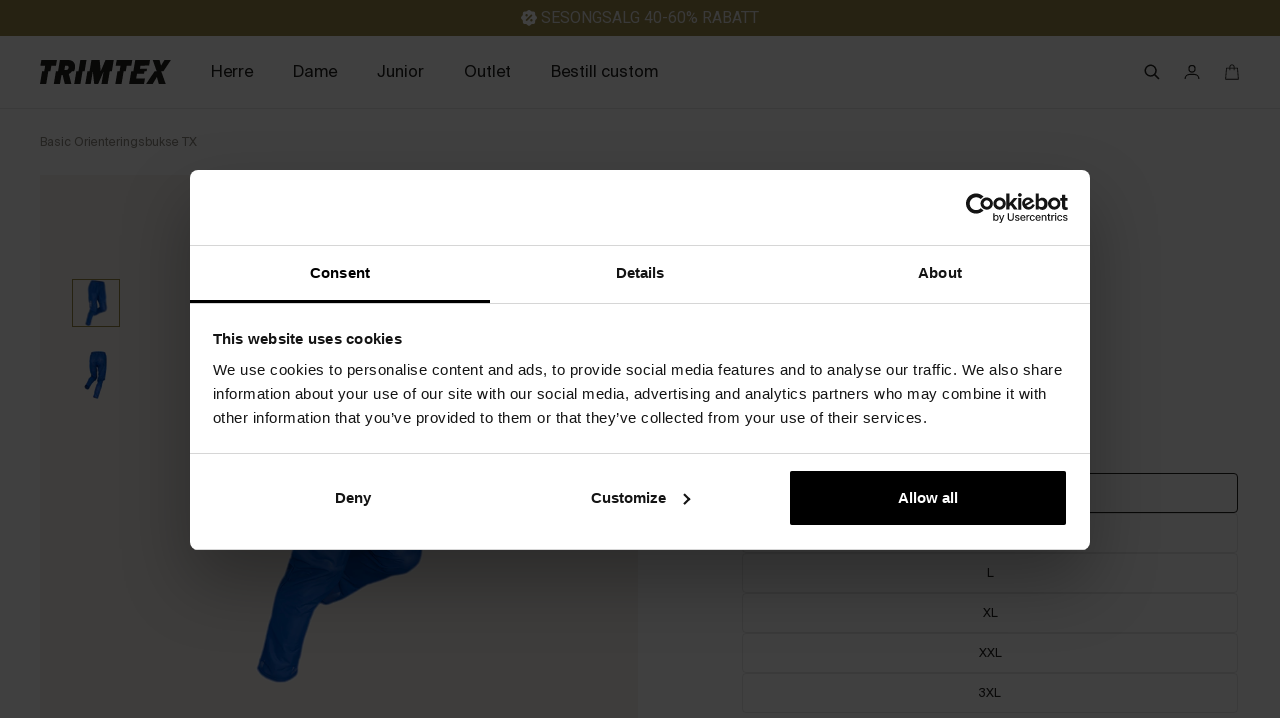

--- FILE ---
content_type: text/html; charset=utf-8
request_url: https://trimtexstore.no/products/basic-long-o-pants-tx-2
body_size: 61687
content:
<!doctype html>
<html class="no-js no-touch" lang="no" dir="ltr">
  <head>
    <script>window.assetsPath = "//trimtexstore.no/cdn/shop/t/43/assets/index.js?7587".split("index.js")[0]</script><script>(function(w,d,s,l,i){w[l]=w[l]||[];w[l].push({'gtm.start':
      new Date().getTime(),event:'gtm.js'});var f=d.getElementsByTagName(s)[0],
      j=d.createElement(s),dl=l!='dataLayer'?'&l='+l:'';j.async=true;j.src=
      'https://www.googletagmanager.com/gtm.js?id='+i+dl;f.parentNode.insertBefore(j,f);
      })(window,document,'script','dataLayer','GTM-T3P6VQT');</script><meta charset="utf-8">
    <meta http-equiv="X-UA-Compatible" content="IE=edge">
    <meta name="viewport" content="width=device-width,initial-scale=1">

    <link rel="apple-touch-icon" sizes="180x180" href="//trimtexstore.no/cdn/shop/t/43/assets/apple-touch-icon.png?v=108378998843651592361755786698">
<link rel="icon" type="image/png" sizes="32x32" href="//trimtexstore.no/cdn/shop/t/43/assets/favicon-32x32.png?v=146705339889797915231755786743">
<link rel="icon" type="image/png" sizes="16x16" href="//trimtexstore.no/cdn/shop/t/43/assets/favicon-16x16.png?v=3738336699013806101755786742">
<link rel="manifest" href="//trimtexstore.no/cdn/shop/t/43/assets/site.webmanifest?v=148888076091507133341755786704">
<link rel="mask-icon" href="//trimtexstore.no/cdn/shop/t/43/assets/safari-pinned-tab.svg?v=58578870596725043911755786754" color="#fff">
<link rel="shortcut icon" href="//trimtexstore.no/cdn/shop/t/43/assets/favicon.ico?v=153023574929673449741755786744">
<link rel="apple-touch-icon" sizes="180x180" href="//trimtexstore.no/cdn/shop/t/43/assets/apple-touch-icon.png?v=108378998843651592361755786698" media="(prefers-color-scheme: light)">
<link rel="icon" type="image/png" sizes="32x32" href="//trimtexstore.no/cdn/shop/t/43/assets/favicon-32x32.png?v=146705339889797915231755786743" media="(prefers-color-scheme: light)">
<link rel="icon" type="image/png" sizes="16x16" href="//trimtexstore.no/cdn/shop/t/43/assets/favicon-16x16.png?v=3738336699013806101755786742" media="(prefers-color-scheme: light)">
<link rel="shortcut icon" href="//trimtexstore.no/cdn/shop/t/43/assets/favicon.ico?v=153023574929673449741755786744" media="(prefers-color-scheme: light)">
<link rel="apple-touch-icon" sizes="180x180" href="//trimtexstore.no/cdn/shop/t/43/assets/apple-touch-icon-dark.png?v=141921814890694791611755786697" media="(prefers-color-scheme: dark)">
<link rel="icon" type="image/png" sizes="32x32" href="//trimtexstore.no/cdn/shop/t/43/assets/favicon-32x32-dark.png?v=85142539846442215131755786742" media="(prefers-color-scheme: dark)">
<link rel="icon" type="image/png" sizes="16x16" href="//trimtexstore.no/cdn/shop/t/43/assets/favicon-16x16-dark.png?v=114085698169052846181755786741" media="(prefers-color-scheme: dark)">
<link rel="shortcut icon" href="//trimtexstore.no/cdn/shop/t/43/assets/favicon-dark.ico?v=107653528045372454241755786743" media="(prefers-color-scheme: dark)">
<meta name="msapplication-TileColor" content="#fff">
<meta name="msapplication-config" content="//trimtexstore.no/cdn/shop/t/43/assets/browserconfig.xml?v=133522564909948441591755786752">
<meta name="theme-color" content="#fff">
<link rel="canonical" href="https://trimtexstore.no/products/basic-long-o-pants-tx-2">

<link rel="preconnect" href="https://cdn.shopify.com" crossorigin><link rel="preconnect" href="https://fonts.shopifycdn.com" crossorigin>
<title> Basic Orienteringsbukse TX | Trimtex</title>
<meta name="description" content="Basic lang orienteringsbukse er en behagelig og svært luftig bukse til dame og herre som er formsydd, men har en løs passform. Orienteringsbuksa kommer i et kraftig polyestermateriale som er svært slitesterkt, luftig og lett, og passer dermed ypperlig for å løpe tøft i skogen. Den lave vekta gjør at O-buksa føles lett ">

<meta property="og:site_name" content="Trimtex Norge">
<meta property="og:url" content="https://trimtexstore.no/products/basic-long-o-pants-tx-2">
<meta property="og:title" content="Basic Orienteringsbukse TX">
<meta property="og:type" content="product">
<meta property="og:description" content="Basic lang orienteringsbukse er en behagelig og svært luftig bukse til dame og herre som er formsydd, men har en løs passform. Orienteringsbuksa kommer i et kraftig polyestermateriale som er svært slitesterkt, luftig og lett, og passer dermed ypperlig for å løpe tøft i skogen. Den lave vekta gjør at O-buksa føles lett "><meta property="og:image" content="http://trimtexstore.no/cdn/shop/files/VS14-0054_1.png?v=1743414657">
  <meta property="og:image:secure_url" content="https://trimtexstore.no/cdn/shop/files/VS14-0054_1.png?v=1743414657">
  <meta property="og:image:width" content="2000">
  <meta property="og:image:height" content="2000"><meta property="og:price:amount" content="549">
  <meta property="og:price:currency" content="NOK"><meta name="twitter:card" content="summary_large_image">
<meta name="twitter:title" content="Basic Orienteringsbukse TX">
<meta name="twitter:description" content="Basic lang orienteringsbukse er en behagelig og svært luftig bukse til dame og herre som er formsydd, men har en løs passform. Orienteringsbuksa kommer i et kraftig polyestermateriale som er svært slitesterkt, luftig og lett, og passer dermed ypperlig for å løpe tøft i skogen. Den lave vekta gjør at O-buksa føles lett ">
<style data-shopify>
  .cursor-drag {
    cursor: url(//trimtexstore.no/cdn/shop/t/43/assets/cursor-drag.svg?v=108732391388784593381755786739) 40 40, auto!important;
  }
  .cursor-close {
    cursor: url(//trimtexstore.no/cdn/shop/t/43/assets/cursor-close.svg?v=9321228643002533631755786739) 32 32, auto!important;
  }
  .cursor-plus {
    cursor: url(//trimtexstore.no/cdn/shop/t/43/assets/cursor-plus.svg?v=1296631320205044751755786740) 32 32, auto!important;
  }
  .cursor-minus {
    cursor: url(//trimtexstore.no/cdn/shop/t/43/assets/cursor-minus.svg?v=19690490465899917281755786740) 32 32, auto!important;
  }
  .cursor-caret {
    cursor: url(//trimtexstore.no/cdn/shop/t/43/assets/cursor-caret.svg?v=182861286559279034831755786738) 32 32, auto!important;
  }
  .has-svg-mask--t-mask {
    -webkit-mask: url(//trimtexstore.no/cdn/shop/t/43/assets/mask-t-shape.svg?v=88489522278039599321755786748) no-repeat center;
    mask: url(//trimtexstore.no/cdn/shop/t/43/assets/mask-t-shape.svg?v=88489522278039599321755786748) no-repeat center;
  }
  .has-svg-mask--x-mask {
    -webkit-mask: url(//trimtexstore.no/cdn/shop/t/43/assets/mask-x-shape.svg?v=4402037542287202411755786748) no-repeat center;
    mask: url(//trimtexstore.no/cdn/shop/t/43/assets/mask-x-shape.svg?v=4402037542287202411755786748) no-repeat center;
  }@font-face {
    font-family: 'Suisse International Thin Italic';
    font-style: italic;
    font-weight: 275;
    font-display: swap;
    src: url(//trimtexstore.no/cdn/shop/t/43/assets/SuisseIntl-ThinItalic-WebXL.woff2?v=96289865929115828691755786696) format("woff2");
  }
  @font-face {
    font-family: 'Suisse International Light';
    font-style: normal;
    font-weight: 300;
    font-display: swap;
    src: url(//trimtexstore.no/cdn/shop/t/43/assets/SuisseIntl-Light-WebXL.woff2?v=57155600154679969881755786694) format("woff2");
  }
  @font-face {
    font-family: 'Suisse International Regular';
    font-style: normal;
    font-weight: 400;
    font-display: swap;
    src: url(//trimtexstore.no/cdn/shop/t/43/assets/SuisseIntl-Regular-WebXL.woff2?v=163094946688154591531755786695) format("woff2");
  }
  @font-face {
    font-family: 'Suisse International Semi Bold';
    font-style: normal;
    font-weight: 500;
    font-display: swap;
    src: url(//trimtexstore.no/cdn/shop/t/43/assets/SuisseIntl-SemiBold-WebXL.woff2?v=35789395171015432201755786695) format("woff2");
  }
  @font-face {
    font-family: 'Suisse International Semi Bold Italic';
    font-style: italic;
    font-weight: 500;
    font-display: swap;
    src: url(//trimtexstore.no/cdn/shop/t/43/assets/SuisseIntl-SemiBoldItalic-WebXL.woff2?v=175081906471485088321755786696) format("woff2");
  }:root {
    
    --font-regular-italic-family: 'Suisse International Thin Italic', Arial, sans-serif;
    --font-regular-italic-style: italic;
    --font-regular-italic-weight: 300;

    --font-regular-family: 'Suisse International Light', Arial, sans-serif;
    --font-regular-style: normal;
    --font-regular-weight: 300;

    --font-medium-family: 'Suisse International Regular', Arial, sans-serif;
    --font-medium-style: normal;
    --font-medium-weight: 400;

    --font-bold-family: 'Suisse International Semi Bold', Arial, sans-serif;
    --font-bold-style: normal;
    --font-bold-weight: 500;

    --font-bold-italic-family: 'Suisse International Semi Bold Italic', Arial, sans-serif;
    --font-bold-italic-style: italic;
    --font-bold-italic-weight: 500;

    
    --site-center: 1360px;
    --site-center-compact: 1134px;
    --site-center-narrow: 678px;

    --site-side-spacing: 1rem;
    --site-side-spacing-sm: 2rem;
    --site-side-spacing-md: 2.5rem;

    --element-spacing: 1rem;

    --container-spacing: 2rem;
    --container-spacing-md: 3.5rem;

    --container-row-spacing: 1rem;
    --container-row-spacing-md: 1.5rem;

    --spacing: 12px;
    --spacing-md: 12px;
    --spacing-lg: 12px;

    
    --gap: 2px;
    --gap-lg: 2px;

    --row-gap: 2px;
    --row-gap-lg: 2px;

    --col-gap: 2px;
    --col-gap-lg: 2px;

    
    --color-brand-retail: #988645;
    --color-brand-custom: #FA5C40;

    --color-brand-background: #FFFFFF;
    --color-brand-text: #1F1E1C;

    --color-brand-link: var(--color-brand-primary);
    --color-brand-link-hover: var(--color-brand-text);

    --color-brand-primary: #988645;
    --color-brand-text-on-primary: #1F1E1C;
    --color-brand-primary-hover: #7A6B37;

    --color-gray: #5F5C56;
    --color-gray-40: #8F8A81;
    --color-gray-20: #BEB8AC;
    --color-gray-10: #F1EEE7;
    --color-gray-5: #F7F5F1;
    --color-brand-text-on-gray: var(--color-brand-text);

    --color-brand-funnel: #1F1E1C;
    --color-brand-text-on-funnel: #FFFFFF;
    --color-brand-funnel-hover: var(--color-gray);

    --color-black: #1F1E1C;
    --color-black-10: rgba(31, 30, 28, 0.1);
    --color-black-20: rgba(31, 30, 28, 0.2);

    --color-white: #ffffff;
    --color-white-15: rgba(255, 255, 255, 0.15);
    --color-white-25: rgba(255, 255, 255, 0.25);

    --color-border: var(--color-black-10);

    --color-brand-positive: #42CC92;
    --color-brand-negative: #FF5656;
    --color-brand-negative-dark: #560000;

    
    --border-radius: 4px;
    --button-background: var(--color-brand-primary);
    --button-text: var(--color-brand-text-on-primary);
    --button-hover-background: var(--color-brand-primary-dark);
    --button-hover-text: var(--color-brand-text-on-primary);
    --button-border: 1px;
    --button-border-color: var(--color-brand-primary);
    --button-hover-border-color: var(--color-brand-primary-dark);

    
    --z-index-dropdown: 1000;
    --z-index-sticky: 1020;
    --z-index-fixed: 1030;
    --z-index-offcanvas-backdrop: 1040;
    --z-index-offcanvas: 1045;
    --z-index-modal-backdrop: 1050;
    --z-index-modal: 1055;
    --z-index-popover: 1070;
    --z-index-tooltip: 1080;

    
    --duration-short: 100ms;
    --duration-default: 200ms;
    --duration-long: 350ms;

    --announcement-bar-height: 35px;
    --announcement-bar-height-lg: 35px;

    --header-height: 72px;
    --header-height-lg: 72px;

    --swiper-pagination-color: #988645;
 }
</style>
<style data-shopify>.is-grid,.is-grid-inline{grid-column-gap:var(--col-gap);grid-row-gap:var(--row-gap);direction:ltr;display:grid;grid-template-columns:repeat(12,minmax(0,1fr));grid-template-rows:auto}@media screen and (min-width:1024px){.is-grid,.is-grid-inline{grid-column-gap:var(--col-gap-lg);grid-row-gap:var(--row-gap-lg)}}.is-grid-inline>*,.is-grid>*{grid-column-end:span 1}.is-grid-inline.is-dense,.is-grid.is-dense{grid-auto-flow:dense}.is-grid-inline.has-wrapped-row,.is-grid.has-wrapped-row{grid-auto-flow:row}.is-grid-inline.has-wrapped-row.is-dense,.is-grid.has-wrapped-row.is-dense{grid-auto-flow:row dense}.is-grid-inline.has-wrapped-col,.is-grid.has-wrapped-col{grid-auto-flow:column}.is-grid-inline.has-wrapped-col.is-dense,.is-grid.has-wrapped-col.is-dense{grid-auto-flow:column dense}.is-grid-inline{display:inline-grid!important}@media screen and (min-width:360px){.is-grid-xs{grid-column-gap:var(--col-gap);grid-row-gap:var(--row-gap);direction:ltr;display:grid;grid-template-columns:repeat(12,minmax(0,1fr));grid-template-rows:auto}}@media screen and (min-width:360px) and (min-width:1024px){.is-grid-xs{grid-column-gap:var(--col-gap-lg);grid-row-gap:var(--row-gap-lg)}}@media screen and (min-width:360px){.is-grid-xs.is-flex{display:grid}}@media screen and (min-width:560px){.is-grid-sm{grid-column-gap:var(--col-gap);grid-row-gap:var(--row-gap);direction:ltr;display:grid;grid-template-columns:repeat(12,minmax(0,1fr));grid-template-rows:auto}}@media screen and (min-width:560px) and (min-width:1024px){.is-grid-sm{grid-column-gap:var(--col-gap-lg);grid-row-gap:var(--row-gap-lg)}}@media screen and (min-width:560px){.is-grid-sm.is-flex{display:grid}}@media screen and (min-width:768px){.is-grid-md{grid-column-gap:var(--col-gap);grid-row-gap:var(--row-gap);direction:ltr;display:grid;grid-template-columns:repeat(12,minmax(0,1fr));grid-template-rows:auto}}@media screen and (min-width:768px) and (min-width:1024px){.is-grid-md{grid-column-gap:var(--col-gap-lg);grid-row-gap:var(--row-gap-lg)}}@media screen and (min-width:768px){.is-grid-md.is-flex{display:grid}}@media screen and (min-width:1024px){.is-grid-lg{grid-column-gap:var(--col-gap);grid-row-gap:var(--row-gap);direction:ltr;display:grid;grid-template-columns:repeat(12,minmax(0,1fr));grid-template-rows:auto}}@media screen and (min-width:1024px) and (min-width:1024px){.is-grid-lg{grid-column-gap:var(--col-gap-lg);grid-row-gap:var(--row-gap-lg)}}@media screen and (min-width:1024px){.is-grid-lg.is-flex{display:grid}}@media screen and (min-width:1200px){.is-grid-xl{grid-column-gap:var(--col-gap);grid-row-gap:var(--row-gap);direction:ltr;display:grid;grid-template-columns:repeat(12,minmax(0,1fr));grid-template-rows:auto}}@media screen and (min-width:1200px) and (min-width:1024px){.is-grid-xl{grid-column-gap:var(--col-gap-lg);grid-row-gap:var(--row-gap-lg)}}@media screen and (min-width:1200px){.is-grid-xl.is-flex{display:grid}}@media screen and (min-width:1440px){.is-grid-xxl{grid-column-gap:var(--col-gap);grid-row-gap:var(--row-gap);direction:ltr;display:grid;grid-template-columns:repeat(12,minmax(0,1fr));grid-template-rows:auto}}@media screen and (min-width:1440px) and (min-width:1024px){.is-grid-xxl{grid-column-gap:var(--col-gap-lg);grid-row-gap:var(--row-gap-lg)}}@media screen and (min-width:1440px){.is-grid-xxl.is-flex{display:grid}}.grid-row-start-1{grid-row-start:1}.grid-row-start-2{grid-row-start:2}.grid-row-start-3{grid-row-start:3}.grid-row-start-4{grid-row-start:4}.grid-row-start-5{grid-row-start:5}.grid-row-start-6{grid-row-start:6}.grid-row-start-7{grid-row-start:7}.grid-row-start-8{grid-row-start:8}.grid-row-start-9{grid-row-start:9}.grid-row-start-10{grid-row-start:10}.grid-row-start-11{grid-row-start:11}.grid-row-start-12{grid-row-start:12}@media screen and (min-width:360px){.grid-row-start-1-xs{grid-row-start:1}.grid-row-start-2-xs{grid-row-start:2}.grid-row-start-3-xs{grid-row-start:3}.grid-row-start-4-xs{grid-row-start:4}.grid-row-start-5-xs{grid-row-start:5}.grid-row-start-6-xs{grid-row-start:6}.grid-row-start-7-xs{grid-row-start:7}.grid-row-start-8-xs{grid-row-start:8}.grid-row-start-9-xs{grid-row-start:9}.grid-row-start-10-xs{grid-row-start:10}.grid-row-start-11-xs{grid-row-start:11}.grid-row-start-12-xs{grid-row-start:12}}@media screen and (min-width:560px){.grid-row-start-1-sm{grid-row-start:1}.grid-row-start-2-sm{grid-row-start:2}.grid-row-start-3-sm{grid-row-start:3}.grid-row-start-4-sm{grid-row-start:4}.grid-row-start-5-sm{grid-row-start:5}.grid-row-start-6-sm{grid-row-start:6}.grid-row-start-7-sm{grid-row-start:7}.grid-row-start-8-sm{grid-row-start:8}.grid-row-start-9-sm{grid-row-start:9}.grid-row-start-10-sm{grid-row-start:10}.grid-row-start-11-sm{grid-row-start:11}.grid-row-start-12-sm{grid-row-start:12}}@media screen and (min-width:768px){.grid-row-start-1-md{grid-row-start:1}.grid-row-start-2-md{grid-row-start:2}.grid-row-start-3-md{grid-row-start:3}.grid-row-start-4-md{grid-row-start:4}.grid-row-start-5-md{grid-row-start:5}.grid-row-start-6-md{grid-row-start:6}.grid-row-start-7-md{grid-row-start:7}.grid-row-start-8-md{grid-row-start:8}.grid-row-start-9-md{grid-row-start:9}.grid-row-start-10-md{grid-row-start:10}.grid-row-start-11-md{grid-row-start:11}.grid-row-start-12-md{grid-row-start:12}}@media screen and (min-width:1024px){.grid-row-start-1-lg{grid-row-start:1}.grid-row-start-2-lg{grid-row-start:2}.grid-row-start-3-lg{grid-row-start:3}.grid-row-start-4-lg{grid-row-start:4}.grid-row-start-5-lg{grid-row-start:5}.grid-row-start-6-lg{grid-row-start:6}.grid-row-start-7-lg{grid-row-start:7}.grid-row-start-8-lg{grid-row-start:8}.grid-row-start-9-lg{grid-row-start:9}.grid-row-start-10-lg{grid-row-start:10}.grid-row-start-11-lg{grid-row-start:11}.grid-row-start-12-lg{grid-row-start:12}}@media screen and (min-width:1200px){.grid-row-start-1-xl{grid-row-start:1}.grid-row-start-2-xl{grid-row-start:2}.grid-row-start-3-xl{grid-row-start:3}.grid-row-start-4-xl{grid-row-start:4}.grid-row-start-5-xl{grid-row-start:5}.grid-row-start-6-xl{grid-row-start:6}.grid-row-start-7-xl{grid-row-start:7}.grid-row-start-8-xl{grid-row-start:8}.grid-row-start-9-xl{grid-row-start:9}.grid-row-start-10-xl{grid-row-start:10}.grid-row-start-11-xl{grid-row-start:11}.grid-row-start-12-xl{grid-row-start:12}}@media screen and (min-width:1440px){.grid-row-start-1-xxl{grid-row-start:1}.grid-row-start-2-xxl{grid-row-start:2}.grid-row-start-3-xxl{grid-row-start:3}.grid-row-start-4-xxl{grid-row-start:4}.grid-row-start-5-xxl{grid-row-start:5}.grid-row-start-6-xxl{grid-row-start:6}.grid-row-start-7-xxl{grid-row-start:7}.grid-row-start-8-xxl{grid-row-start:8}.grid-row-start-9-xxl{grid-row-start:9}.grid-row-start-10-xxl{grid-row-start:10}.grid-row-start-11-xxl{grid-row-start:11}.grid-row-start-12-xxl{grid-row-start:12}}.grid-col-start-1{grid-column-start:1}.grid-col-start-2{grid-column-start:2}.grid-col-start-3{grid-column-start:3}.grid-col-start-4{grid-column-start:4}.grid-col-start-5{grid-column-start:5}.grid-col-start-6{grid-column-start:6}.grid-col-start-7{grid-column-start:7}.grid-col-start-8{grid-column-start:8}.grid-col-start-9{grid-column-start:9}.grid-col-start-10{grid-column-start:10}.grid-col-start-11{grid-column-start:11}.grid-col-start-12{grid-column-start:12}@media screen and (min-width:360px){.grid-col-start-1-xs{grid-column-start:1}.grid-col-start-2-xs{grid-column-start:2}.grid-col-start-3-xs{grid-column-start:3}.grid-col-start-4-xs{grid-column-start:4}.grid-col-start-5-xs{grid-column-start:5}.grid-col-start-6-xs{grid-column-start:6}.grid-col-start-7-xs{grid-column-start:7}.grid-col-start-8-xs{grid-column-start:8}.grid-col-start-9-xs{grid-column-start:9}.grid-col-start-10-xs{grid-column-start:10}.grid-col-start-11-xs{grid-column-start:11}.grid-col-start-12-xs{grid-column-start:12}}@media screen and (min-width:560px){.grid-col-start-1-sm{grid-column-start:1}.grid-col-start-2-sm{grid-column-start:2}.grid-col-start-3-sm{grid-column-start:3}.grid-col-start-4-sm{grid-column-start:4}.grid-col-start-5-sm{grid-column-start:5}.grid-col-start-6-sm{grid-column-start:6}.grid-col-start-7-sm{grid-column-start:7}.grid-col-start-8-sm{grid-column-start:8}.grid-col-start-9-sm{grid-column-start:9}.grid-col-start-10-sm{grid-column-start:10}.grid-col-start-11-sm{grid-column-start:11}.grid-col-start-12-sm{grid-column-start:12}}@media screen and (min-width:768px){.grid-col-start-1-md{grid-column-start:1}.grid-col-start-2-md{grid-column-start:2}.grid-col-start-3-md{grid-column-start:3}.grid-col-start-4-md{grid-column-start:4}.grid-col-start-5-md{grid-column-start:5}.grid-col-start-6-md{grid-column-start:6}.grid-col-start-7-md{grid-column-start:7}.grid-col-start-8-md{grid-column-start:8}.grid-col-start-9-md{grid-column-start:9}.grid-col-start-10-md{grid-column-start:10}.grid-col-start-11-md{grid-column-start:11}.grid-col-start-12-md{grid-column-start:12}}@media screen and (min-width:1024px){.grid-col-start-1-lg{grid-column-start:1}.grid-col-start-2-lg{grid-column-start:2}.grid-col-start-3-lg{grid-column-start:3}.grid-col-start-4-lg{grid-column-start:4}.grid-col-start-5-lg{grid-column-start:5}.grid-col-start-6-lg{grid-column-start:6}.grid-col-start-7-lg{grid-column-start:7}.grid-col-start-8-lg{grid-column-start:8}.grid-col-start-9-lg{grid-column-start:9}.grid-col-start-10-lg{grid-column-start:10}.grid-col-start-11-lg{grid-column-start:11}.grid-col-start-12-lg{grid-column-start:12}}@media screen and (min-width:1200px){.grid-col-start-1-xl{grid-column-start:1}.grid-col-start-2-xl{grid-column-start:2}.grid-col-start-3-xl{grid-column-start:3}.grid-col-start-4-xl{grid-column-start:4}.grid-col-start-5-xl{grid-column-start:5}.grid-col-start-6-xl{grid-column-start:6}.grid-col-start-7-xl{grid-column-start:7}.grid-col-start-8-xl{grid-column-start:8}.grid-col-start-9-xl{grid-column-start:9}.grid-col-start-10-xl{grid-column-start:10}.grid-col-start-11-xl{grid-column-start:11}.grid-col-start-12-xl{grid-column-start:12}}@media screen and (min-width:1440px){.grid-col-start-1-xxl{grid-column-start:1}.grid-col-start-2-xxl{grid-column-start:2}.grid-col-start-3-xxl{grid-column-start:3}.grid-col-start-4-xxl{grid-column-start:4}.grid-col-start-5-xxl{grid-column-start:5}.grid-col-start-6-xxl{grid-column-start:6}.grid-col-start-7-xxl{grid-column-start:7}.grid-col-start-8-xxl{grid-column-start:8}.grid-col-start-9-xxl{grid-column-start:9}.grid-col-start-10-xxl{grid-column-start:10}.grid-col-start-11-xxl{grid-column-start:11}.grid-col-start-12-xxl{grid-column-start:12}}.has-row-1{grid-template-rows:repeat(1,minmax(0,1fr))}.has-row-2{grid-template-rows:repeat(2,minmax(0,1fr))}.has-row-3{grid-template-rows:repeat(3,minmax(0,1fr))}.has-row-4{grid-template-rows:repeat(4,minmax(0,1fr))}.has-row-5{grid-template-rows:repeat(5,minmax(0,1fr))}.has-row-6{grid-template-rows:repeat(6,minmax(0,1fr))}.has-row-7{grid-template-rows:repeat(7,minmax(0,1fr))}.has-row-8{grid-template-rows:repeat(8,minmax(0,1fr))}.has-row-9{grid-template-rows:repeat(9,minmax(0,1fr))}.has-row-10{grid-template-rows:repeat(10,minmax(0,1fr))}.has-row-11{grid-template-rows:repeat(11,minmax(0,1fr))}.has-row-12{grid-template-rows:repeat(12,minmax(0,1fr))}@media screen and (min-width:360px){.has-row-1-xs{grid-template-rows:repeat(1,minmax(0,1fr))}.has-row-2-xs{grid-template-rows:repeat(2,minmax(0,1fr))}.has-row-3-xs{grid-template-rows:repeat(3,minmax(0,1fr))}.has-row-4-xs{grid-template-rows:repeat(4,minmax(0,1fr))}.has-row-5-xs{grid-template-rows:repeat(5,minmax(0,1fr))}.has-row-6-xs{grid-template-rows:repeat(6,minmax(0,1fr))}.has-row-7-xs{grid-template-rows:repeat(7,minmax(0,1fr))}.has-row-8-xs{grid-template-rows:repeat(8,minmax(0,1fr))}.has-row-9-xs{grid-template-rows:repeat(9,minmax(0,1fr))}.has-row-10-xs{grid-template-rows:repeat(10,minmax(0,1fr))}.has-row-11-xs{grid-template-rows:repeat(11,minmax(0,1fr))}.has-row-12-xs{grid-template-rows:repeat(12,minmax(0,1fr))}}@media screen and (min-width:560px){.has-row-1-sm{grid-template-rows:repeat(1,minmax(0,1fr))}.has-row-2-sm{grid-template-rows:repeat(2,minmax(0,1fr))}.has-row-3-sm{grid-template-rows:repeat(3,minmax(0,1fr))}.has-row-4-sm{grid-template-rows:repeat(4,minmax(0,1fr))}.has-row-5-sm{grid-template-rows:repeat(5,minmax(0,1fr))}.has-row-6-sm{grid-template-rows:repeat(6,minmax(0,1fr))}.has-row-7-sm{grid-template-rows:repeat(7,minmax(0,1fr))}.has-row-8-sm{grid-template-rows:repeat(8,minmax(0,1fr))}.has-row-9-sm{grid-template-rows:repeat(9,minmax(0,1fr))}.has-row-10-sm{grid-template-rows:repeat(10,minmax(0,1fr))}.has-row-11-sm{grid-template-rows:repeat(11,minmax(0,1fr))}.has-row-12-sm{grid-template-rows:repeat(12,minmax(0,1fr))}}@media screen and (min-width:768px){.has-row-1-md{grid-template-rows:repeat(1,minmax(0,1fr))}.has-row-2-md{grid-template-rows:repeat(2,minmax(0,1fr))}.has-row-3-md{grid-template-rows:repeat(3,minmax(0,1fr))}.has-row-4-md{grid-template-rows:repeat(4,minmax(0,1fr))}.has-row-5-md{grid-template-rows:repeat(5,minmax(0,1fr))}.has-row-6-md{grid-template-rows:repeat(6,minmax(0,1fr))}.has-row-7-md{grid-template-rows:repeat(7,minmax(0,1fr))}.has-row-8-md{grid-template-rows:repeat(8,minmax(0,1fr))}.has-row-9-md{grid-template-rows:repeat(9,minmax(0,1fr))}.has-row-10-md{grid-template-rows:repeat(10,minmax(0,1fr))}.has-row-11-md{grid-template-rows:repeat(11,minmax(0,1fr))}.has-row-12-md{grid-template-rows:repeat(12,minmax(0,1fr))}}@media screen and (min-width:1024px){.has-row-1-lg{grid-template-rows:repeat(1,minmax(0,1fr))}.has-row-2-lg{grid-template-rows:repeat(2,minmax(0,1fr))}.has-row-3-lg{grid-template-rows:repeat(3,minmax(0,1fr))}.has-row-4-lg{grid-template-rows:repeat(4,minmax(0,1fr))}.has-row-5-lg{grid-template-rows:repeat(5,minmax(0,1fr))}.has-row-6-lg{grid-template-rows:repeat(6,minmax(0,1fr))}.has-row-7-lg{grid-template-rows:repeat(7,minmax(0,1fr))}.has-row-8-lg{grid-template-rows:repeat(8,minmax(0,1fr))}.has-row-9-lg{grid-template-rows:repeat(9,minmax(0,1fr))}.has-row-10-lg{grid-template-rows:repeat(10,minmax(0,1fr))}.has-row-11-lg{grid-template-rows:repeat(11,minmax(0,1fr))}.has-row-12-lg{grid-template-rows:repeat(12,minmax(0,1fr))}}@media screen and (min-width:1200px){.has-row-1-xl{grid-template-rows:repeat(1,minmax(0,1fr))}.has-row-2-xl{grid-template-rows:repeat(2,minmax(0,1fr))}.has-row-3-xl{grid-template-rows:repeat(3,minmax(0,1fr))}.has-row-4-xl{grid-template-rows:repeat(4,minmax(0,1fr))}.has-row-5-xl{grid-template-rows:repeat(5,minmax(0,1fr))}.has-row-6-xl{grid-template-rows:repeat(6,minmax(0,1fr))}.has-row-7-xl{grid-template-rows:repeat(7,minmax(0,1fr))}.has-row-8-xl{grid-template-rows:repeat(8,minmax(0,1fr))}.has-row-9-xl{grid-template-rows:repeat(9,minmax(0,1fr))}.has-row-10-xl{grid-template-rows:repeat(10,minmax(0,1fr))}.has-row-11-xl{grid-template-rows:repeat(11,minmax(0,1fr))}.has-row-12-xl{grid-template-rows:repeat(12,minmax(0,1fr))}}@media screen and (min-width:1440px){.has-row-1-xxl{grid-template-rows:repeat(1,minmax(0,1fr))}.has-row-2-xxl{grid-template-rows:repeat(2,minmax(0,1fr))}.has-row-3-xxl{grid-template-rows:repeat(3,minmax(0,1fr))}.has-row-4-xxl{grid-template-rows:repeat(4,minmax(0,1fr))}.has-row-5-xxl{grid-template-rows:repeat(5,minmax(0,1fr))}.has-row-6-xxl{grid-template-rows:repeat(6,minmax(0,1fr))}.has-row-7-xxl{grid-template-rows:repeat(7,minmax(0,1fr))}.has-row-8-xxl{grid-template-rows:repeat(8,minmax(0,1fr))}.has-row-9-xxl{grid-template-rows:repeat(9,minmax(0,1fr))}.has-row-10-xxl{grid-template-rows:repeat(10,minmax(0,1fr))}.has-row-11-xxl{grid-template-rows:repeat(11,minmax(0,1fr))}.has-row-12-xxl{grid-template-rows:repeat(12,minmax(0,1fr))}}.has-col-1{grid-template-columns:repeat(1,minmax(0,1fr))}.has-col-2{grid-template-columns:repeat(2,minmax(0,1fr))}.has-col-3{grid-template-columns:repeat(3,minmax(0,1fr))}.has-col-4{grid-template-columns:repeat(4,minmax(0,1fr))}.has-col-5{grid-template-columns:repeat(5,minmax(0,1fr))}.has-col-6{grid-template-columns:repeat(6,minmax(0,1fr))}.has-col-7{grid-template-columns:repeat(7,minmax(0,1fr))}.has-col-8{grid-template-columns:repeat(8,minmax(0,1fr))}.has-col-9{grid-template-columns:repeat(9,minmax(0,1fr))}.has-col-10{grid-template-columns:repeat(10,minmax(0,1fr))}.has-col-11{grid-template-columns:repeat(11,minmax(0,1fr))}.has-col-12{grid-template-columns:repeat(12,minmax(0,1fr))}@media screen and (min-width:360px){.has-col-1-xs{grid-template-columns:repeat(1,minmax(0,1fr))}.has-col-2-xs{grid-template-columns:repeat(2,minmax(0,1fr))}.has-col-3-xs{grid-template-columns:repeat(3,minmax(0,1fr))}.has-col-4-xs{grid-template-columns:repeat(4,minmax(0,1fr))}.has-col-5-xs{grid-template-columns:repeat(5,minmax(0,1fr))}.has-col-6-xs{grid-template-columns:repeat(6,minmax(0,1fr))}.has-col-7-xs{grid-template-columns:repeat(7,minmax(0,1fr))}.has-col-8-xs{grid-template-columns:repeat(8,minmax(0,1fr))}.has-col-9-xs{grid-template-columns:repeat(9,minmax(0,1fr))}.has-col-10-xs{grid-template-columns:repeat(10,minmax(0,1fr))}.has-col-11-xs{grid-template-columns:repeat(11,minmax(0,1fr))}.has-col-12-xs{grid-template-columns:repeat(12,minmax(0,1fr))}}@media screen and (min-width:560px){.has-col-1-sm{grid-template-columns:repeat(1,minmax(0,1fr))}.has-col-2-sm{grid-template-columns:repeat(2,minmax(0,1fr))}.has-col-3-sm{grid-template-columns:repeat(3,minmax(0,1fr))}.has-col-4-sm{grid-template-columns:repeat(4,minmax(0,1fr))}.has-col-5-sm{grid-template-columns:repeat(5,minmax(0,1fr))}.has-col-6-sm{grid-template-columns:repeat(6,minmax(0,1fr))}.has-col-7-sm{grid-template-columns:repeat(7,minmax(0,1fr))}.has-col-8-sm{grid-template-columns:repeat(8,minmax(0,1fr))}.has-col-9-sm{grid-template-columns:repeat(9,minmax(0,1fr))}.has-col-10-sm{grid-template-columns:repeat(10,minmax(0,1fr))}.has-col-11-sm{grid-template-columns:repeat(11,minmax(0,1fr))}.has-col-12-sm{grid-template-columns:repeat(12,minmax(0,1fr))}}@media screen and (min-width:768px){.has-col-1-md{grid-template-columns:repeat(1,minmax(0,1fr))}.has-col-2-md{grid-template-columns:repeat(2,minmax(0,1fr))}.has-col-3-md{grid-template-columns:repeat(3,minmax(0,1fr))}.has-col-4-md{grid-template-columns:repeat(4,minmax(0,1fr))}.has-col-5-md{grid-template-columns:repeat(5,minmax(0,1fr))}.has-col-6-md{grid-template-columns:repeat(6,minmax(0,1fr))}.has-col-7-md{grid-template-columns:repeat(7,minmax(0,1fr))}.has-col-8-md{grid-template-columns:repeat(8,minmax(0,1fr))}.has-col-9-md{grid-template-columns:repeat(9,minmax(0,1fr))}.has-col-10-md{grid-template-columns:repeat(10,minmax(0,1fr))}.has-col-11-md{grid-template-columns:repeat(11,minmax(0,1fr))}.has-col-12-md{grid-template-columns:repeat(12,minmax(0,1fr))}}@media screen and (min-width:1024px){.has-col-1-lg{grid-template-columns:repeat(1,minmax(0,1fr))}.has-col-2-lg{grid-template-columns:repeat(2,minmax(0,1fr))}.has-col-3-lg{grid-template-columns:repeat(3,minmax(0,1fr))}.has-col-4-lg{grid-template-columns:repeat(4,minmax(0,1fr))}.has-col-5-lg{grid-template-columns:repeat(5,minmax(0,1fr))}.has-col-6-lg{grid-template-columns:repeat(6,minmax(0,1fr))}.has-col-7-lg{grid-template-columns:repeat(7,minmax(0,1fr))}.has-col-8-lg{grid-template-columns:repeat(8,minmax(0,1fr))}.has-col-9-lg{grid-template-columns:repeat(9,minmax(0,1fr))}.has-col-10-lg{grid-template-columns:repeat(10,minmax(0,1fr))}.has-col-11-lg{grid-template-columns:repeat(11,minmax(0,1fr))}.has-col-12-lg{grid-template-columns:repeat(12,minmax(0,1fr))}}@media screen and (min-width:1200px){.has-col-1-xl{grid-template-columns:repeat(1,minmax(0,1fr))}.has-col-2-xl{grid-template-columns:repeat(2,minmax(0,1fr))}.has-col-3-xl{grid-template-columns:repeat(3,minmax(0,1fr))}.has-col-4-xl{grid-template-columns:repeat(4,minmax(0,1fr))}.has-col-5-xl{grid-template-columns:repeat(5,minmax(0,1fr))}.has-col-6-xl{grid-template-columns:repeat(6,minmax(0,1fr))}.has-col-7-xl{grid-template-columns:repeat(7,minmax(0,1fr))}.has-col-8-xl{grid-template-columns:repeat(8,minmax(0,1fr))}.has-col-9-xl{grid-template-columns:repeat(9,minmax(0,1fr))}.has-col-10-xl{grid-template-columns:repeat(10,minmax(0,1fr))}.has-col-11-xl{grid-template-columns:repeat(11,minmax(0,1fr))}.has-col-12-xl{grid-template-columns:repeat(12,minmax(0,1fr))}}@media screen and (min-width:1440px){.has-col-1-xxl{grid-template-columns:repeat(1,minmax(0,1fr))}.has-col-2-xxl{grid-template-columns:repeat(2,minmax(0,1fr))}.has-col-3-xxl{grid-template-columns:repeat(3,minmax(0,1fr))}.has-col-4-xxl{grid-template-columns:repeat(4,minmax(0,1fr))}.has-col-5-xxl{grid-template-columns:repeat(5,minmax(0,1fr))}.has-col-6-xxl{grid-template-columns:repeat(6,minmax(0,1fr))}.has-col-7-xxl{grid-template-columns:repeat(7,minmax(0,1fr))}.has-col-8-xxl{grid-template-columns:repeat(8,minmax(0,1fr))}.has-col-9-xxl{grid-template-columns:repeat(9,minmax(0,1fr))}.has-col-10-xxl{grid-template-columns:repeat(10,minmax(0,1fr))}.has-col-11-xxl{grid-template-columns:repeat(11,minmax(0,1fr))}.has-col-12-xxl{grid-template-columns:repeat(12,minmax(0,1fr))}}.is-row-1{grid-row-end:span 1}.is-row-2{grid-row-end:span 2}.is-row-3{grid-row-end:span 3}.is-row-4{grid-row-end:span 4}.is-row-5{grid-row-end:span 5}.is-row-6{grid-row-end:span 6}.is-row-7{grid-row-end:span 7}.is-row-8{grid-row-end:span 8}.is-row-9{grid-row-end:span 9}.is-row-10{grid-row-end:span 10}.is-row-11{grid-row-end:span 11}.is-row-12{grid-row-end:span 12}@media screen and (min-width:360px){.is-row-1-xs{grid-row-end:span 1}.is-row-2-xs{grid-row-end:span 2}.is-row-3-xs{grid-row-end:span 3}.is-row-4-xs{grid-row-end:span 4}.is-row-5-xs{grid-row-end:span 5}.is-row-6-xs{grid-row-end:span 6}.is-row-7-xs{grid-row-end:span 7}.is-row-8-xs{grid-row-end:span 8}.is-row-9-xs{grid-row-end:span 9}.is-row-10-xs{grid-row-end:span 10}.is-row-11-xs{grid-row-end:span 11}.is-row-12-xs{grid-row-end:span 12}}@media screen and (min-width:560px){.is-row-1-sm{grid-row-end:span 1}.is-row-2-sm{grid-row-end:span 2}.is-row-3-sm{grid-row-end:span 3}.is-row-4-sm{grid-row-end:span 4}.is-row-5-sm{grid-row-end:span 5}.is-row-6-sm{grid-row-end:span 6}.is-row-7-sm{grid-row-end:span 7}.is-row-8-sm{grid-row-end:span 8}.is-row-9-sm{grid-row-end:span 9}.is-row-10-sm{grid-row-end:span 10}.is-row-11-sm{grid-row-end:span 11}.is-row-12-sm{grid-row-end:span 12}}@media screen and (min-width:768px){.is-row-1-md{grid-row-end:span 1}.is-row-2-md{grid-row-end:span 2}.is-row-3-md{grid-row-end:span 3}.is-row-4-md{grid-row-end:span 4}.is-row-5-md{grid-row-end:span 5}.is-row-6-md{grid-row-end:span 6}.is-row-7-md{grid-row-end:span 7}.is-row-8-md{grid-row-end:span 8}.is-row-9-md{grid-row-end:span 9}.is-row-10-md{grid-row-end:span 10}.is-row-11-md{grid-row-end:span 11}.is-row-12-md{grid-row-end:span 12}}@media screen and (min-width:1024px){.is-row-1-lg{grid-row-end:span 1}.is-row-2-lg{grid-row-end:span 2}.is-row-3-lg{grid-row-end:span 3}.is-row-4-lg{grid-row-end:span 4}.is-row-5-lg{grid-row-end:span 5}.is-row-6-lg{grid-row-end:span 6}.is-row-7-lg{grid-row-end:span 7}.is-row-8-lg{grid-row-end:span 8}.is-row-9-lg{grid-row-end:span 9}.is-row-10-lg{grid-row-end:span 10}.is-row-11-lg{grid-row-end:span 11}.is-row-12-lg{grid-row-end:span 12}}@media screen and (min-width:1200px){.is-row-1-xl{grid-row-end:span 1}.is-row-2-xl{grid-row-end:span 2}.is-row-3-xl{grid-row-end:span 3}.is-row-4-xl{grid-row-end:span 4}.is-row-5-xl{grid-row-end:span 5}.is-row-6-xl{grid-row-end:span 6}.is-row-7-xl{grid-row-end:span 7}.is-row-8-xl{grid-row-end:span 8}.is-row-9-xl{grid-row-end:span 9}.is-row-10-xl{grid-row-end:span 10}.is-row-11-xl{grid-row-end:span 11}.is-row-12-xl{grid-row-end:span 12}}@media screen and (min-width:1440px){.is-row-1-xxl{grid-row-end:span 1}.is-row-2-xxl{grid-row-end:span 2}.is-row-3-xxl{grid-row-end:span 3}.is-row-4-xxl{grid-row-end:span 4}.is-row-5-xxl{grid-row-end:span 5}.is-row-6-xxl{grid-row-end:span 6}.is-row-7-xxl{grid-row-end:span 7}.is-row-8-xxl{grid-row-end:span 8}.is-row-9-xxl{grid-row-end:span 9}.is-row-10-xxl{grid-row-end:span 10}.is-row-11-xxl{grid-row-end:span 11}.is-row-12-xxl{grid-row-end:span 12}}.is-col-1{grid-column-end:span 1}.is-col-2{grid-column-end:span 2}.is-col-3{grid-column-end:span 3}.is-col-4{grid-column-end:span 4}.is-col-5{grid-column-end:span 5}.is-col-6{grid-column-end:span 6}.is-col-7{grid-column-end:span 7}.is-col-8{grid-column-end:span 8}.is-col-9{grid-column-end:span 9}.is-col-10{grid-column-end:span 10}.is-col-11{grid-column-end:span 11}.is-col-12{grid-column-end:span 12}@media screen and (min-width:360px){.is-col-1-xs{grid-column-end:span 1}.is-col-2-xs{grid-column-end:span 2}.is-col-3-xs{grid-column-end:span 3}.is-col-4-xs{grid-column-end:span 4}.is-col-5-xs{grid-column-end:span 5}.is-col-6-xs{grid-column-end:span 6}.is-col-7-xs{grid-column-end:span 7}.is-col-8-xs{grid-column-end:span 8}.is-col-9-xs{grid-column-end:span 9}.is-col-10-xs{grid-column-end:span 10}.is-col-11-xs{grid-column-end:span 11}.is-col-12-xs{grid-column-end:span 12}}@media screen and (min-width:560px){.is-col-1-sm{grid-column-end:span 1}.is-col-2-sm{grid-column-end:span 2}.is-col-3-sm{grid-column-end:span 3}.is-col-4-sm{grid-column-end:span 4}.is-col-5-sm{grid-column-end:span 5}.is-col-6-sm{grid-column-end:span 6}.is-col-7-sm{grid-column-end:span 7}.is-col-8-sm{grid-column-end:span 8}.is-col-9-sm{grid-column-end:span 9}.is-col-10-sm{grid-column-end:span 10}.is-col-11-sm{grid-column-end:span 11}.is-col-12-sm{grid-column-end:span 12}}@media screen and (min-width:768px){.is-col-1-md{grid-column-end:span 1}.is-col-2-md{grid-column-end:span 2}.is-col-3-md{grid-column-end:span 3}.is-col-4-md{grid-column-end:span 4}.is-col-5-md{grid-column-end:span 5}.is-col-6-md{grid-column-end:span 6}.is-col-7-md{grid-column-end:span 7}.is-col-8-md{grid-column-end:span 8}.is-col-9-md{grid-column-end:span 9}.is-col-10-md{grid-column-end:span 10}.is-col-11-md{grid-column-end:span 11}.is-col-12-md{grid-column-end:span 12}}@media screen and (min-width:1024px){.is-col-1-lg{grid-column-end:span 1}.is-col-2-lg{grid-column-end:span 2}.is-col-3-lg{grid-column-end:span 3}.is-col-4-lg{grid-column-end:span 4}.is-col-5-lg{grid-column-end:span 5}.is-col-6-lg{grid-column-end:span 6}.is-col-7-lg{grid-column-end:span 7}.is-col-8-lg{grid-column-end:span 8}.is-col-9-lg{grid-column-end:span 9}.is-col-10-lg{grid-column-end:span 10}.is-col-11-lg{grid-column-end:span 11}.is-col-12-lg{grid-column-end:span 12}}@media screen and (min-width:1200px){.is-col-1-xl{grid-column-end:span 1}.is-col-2-xl{grid-column-end:span 2}.is-col-3-xl{grid-column-end:span 3}.is-col-4-xl{grid-column-end:span 4}.is-col-5-xl{grid-column-end:span 5}.is-col-6-xl{grid-column-end:span 6}.is-col-7-xl{grid-column-end:span 7}.is-col-8-xl{grid-column-end:span 8}.is-col-9-xl{grid-column-end:span 9}.is-col-10-xl{grid-column-end:span 10}.is-col-11-xl{grid-column-end:span 11}.is-col-12-xl{grid-column-end:span 12}}@media screen and (min-width:1440px){.is-col-1-xxl{grid-column-end:span 1}.is-col-2-xxl{grid-column-end:span 2}.is-col-3-xxl{grid-column-end:span 3}.is-col-4-xxl{grid-column-end:span 4}.is-col-5-xxl{grid-column-end:span 5}.is-col-6-xxl{grid-column-end:span 6}.is-col-7-xxl{grid-column-end:span 7}.is-col-8-xxl{grid-column-end:span 8}.is-col-9-xxl{grid-column-end:span 9}.is-col-10-xxl{grid-column-end:span 10}.is-col-11-xxl{grid-column-end:span 11}.is-col-12-xxl{grid-column-end:span 12}}.has-row-gap{grid-row-gap:var(--spacing)}.has-row-gap-md{grid-row-gap:var(--spacing-md)}.has-row-gap-lg{grid-row-gap:var(--spacing-lg)}.has-no-row-gap{grid-row-gap:0}.has-col-gap{grid-column-gap:var(--spacing)}.has-col-gap-md{grid-column-gap:var(--spacing-md)}.has-col-gap-lg{grid-column-gap:var(--spacing-lg)}.has-no-col-gap{grid-column-gap:0}.is-ltr{direction:ltr}@media screen and (min-width:360px){.is-ltr-xs{direction:ltr}}@media screen and (min-width:560px){.is-ltr-sm{direction:ltr}}@media screen and (min-width:768px){.is-ltr-md{direction:ltr}}@media screen and (min-width:1024px){.is-ltr-lg{direction:ltr}}@media screen and (min-width:1200px){.is-ltr-xl{direction:ltr}}@media screen and (min-width:1440px){.is-ltr-xxl{direction:ltr}}.is-rtl{direction:rtl}@media screen and (min-width:360px){.is-rtl-xs{direction:rtl}}@media screen and (min-width:560px){.is-rtl-sm{direction:rtl}}@media screen and (min-width:768px){.is-rtl-md{direction:rtl}}@media screen and (min-width:1024px){.is-rtl-lg{direction:rtl}}@media screen and (min-width:1200px){.is-rtl-xl{direction:rtl}}@media screen and (min-width:1440px){.is-rtl-xxl{direction:rtl}}.is-order-0{-webkit-box-ordinal-group:0;-ms-flex-order:-1;order:-1}.is-order-1{-webkit-box-ordinal-group:2;-ms-flex-order:1;order:1}.is-order-2{-webkit-box-ordinal-group:3;-ms-flex-order:2;order:2}.is-order-3{-webkit-box-ordinal-group:4;-ms-flex-order:3;order:3}.is-order-4{-webkit-box-ordinal-group:5;-ms-flex-order:4;order:4}.is-order-5{-webkit-box-ordinal-group:6;-ms-flex-order:5;order:5}.is-order-6{-webkit-box-ordinal-group:7;-ms-flex-order:6;order:6}.is-order-7{-webkit-box-ordinal-group:8;-ms-flex-order:7;order:7}.is-order-8{-webkit-box-ordinal-group:9;-ms-flex-order:8;order:8}.is-order-9{-webkit-box-ordinal-group:10;-ms-flex-order:9;order:9}.is-order-10{-webkit-box-ordinal-group:11;-ms-flex-order:10;order:10}.is-order-11{-webkit-box-ordinal-group:12;-ms-flex-order:11;order:11}.is-order-12{-webkit-box-ordinal-group:13;-ms-flex-order:12;order:12}@media screen and (min-width:360px){.is-order-0-xs{-webkit-box-ordinal-group:0;-ms-flex-order:-1;order:-1}.is-order-1-xs{-webkit-box-ordinal-group:2;-ms-flex-order:1;order:1}.is-order-2-xs{-webkit-box-ordinal-group:3;-ms-flex-order:2;order:2}.is-order-3-xs{-webkit-box-ordinal-group:4;-ms-flex-order:3;order:3}.is-order-4-xs{-webkit-box-ordinal-group:5;-ms-flex-order:4;order:4}.is-order-5-xs{-webkit-box-ordinal-group:6;-ms-flex-order:5;order:5}.is-order-6-xs{-webkit-box-ordinal-group:7;-ms-flex-order:6;order:6}.is-order-7-xs{-webkit-box-ordinal-group:8;-ms-flex-order:7;order:7}.is-order-8-xs{-webkit-box-ordinal-group:9;-ms-flex-order:8;order:8}.is-order-9-xs{-webkit-box-ordinal-group:10;-ms-flex-order:9;order:9}.is-order-10-xs{-webkit-box-ordinal-group:11;-ms-flex-order:10;order:10}.is-order-11-xs{-webkit-box-ordinal-group:12;-ms-flex-order:11;order:11}.is-order-12-xs{-webkit-box-ordinal-group:13;-ms-flex-order:12;order:12}}@media screen and (min-width:560px){.is-order-0-sm{-webkit-box-ordinal-group:0;-ms-flex-order:-1;order:-1}.is-order-1-sm{-webkit-box-ordinal-group:2;-ms-flex-order:1;order:1}.is-order-2-sm{-webkit-box-ordinal-group:3;-ms-flex-order:2;order:2}.is-order-3-sm{-webkit-box-ordinal-group:4;-ms-flex-order:3;order:3}.is-order-4-sm{-webkit-box-ordinal-group:5;-ms-flex-order:4;order:4}.is-order-5-sm{-webkit-box-ordinal-group:6;-ms-flex-order:5;order:5}.is-order-6-sm{-webkit-box-ordinal-group:7;-ms-flex-order:6;order:6}.is-order-7-sm{-webkit-box-ordinal-group:8;-ms-flex-order:7;order:7}.is-order-8-sm{-webkit-box-ordinal-group:9;-ms-flex-order:8;order:8}.is-order-9-sm{-webkit-box-ordinal-group:10;-ms-flex-order:9;order:9}.is-order-10-sm{-webkit-box-ordinal-group:11;-ms-flex-order:10;order:10}.is-order-11-sm{-webkit-box-ordinal-group:12;-ms-flex-order:11;order:11}.is-order-12-sm{-webkit-box-ordinal-group:13;-ms-flex-order:12;order:12}}@media screen and (min-width:768px){.is-order-0-md{-webkit-box-ordinal-group:0;-ms-flex-order:-1;order:-1}.is-order-1-md{-webkit-box-ordinal-group:2;-ms-flex-order:1;order:1}.is-order-2-md{-webkit-box-ordinal-group:3;-ms-flex-order:2;order:2}.is-order-3-md{-webkit-box-ordinal-group:4;-ms-flex-order:3;order:3}.is-order-4-md{-webkit-box-ordinal-group:5;-ms-flex-order:4;order:4}.is-order-5-md{-webkit-box-ordinal-group:6;-ms-flex-order:5;order:5}.is-order-6-md{-webkit-box-ordinal-group:7;-ms-flex-order:6;order:6}.is-order-7-md{-webkit-box-ordinal-group:8;-ms-flex-order:7;order:7}.is-order-8-md{-webkit-box-ordinal-group:9;-ms-flex-order:8;order:8}.is-order-9-md{-webkit-box-ordinal-group:10;-ms-flex-order:9;order:9}.is-order-10-md{-webkit-box-ordinal-group:11;-ms-flex-order:10;order:10}.is-order-11-md{-webkit-box-ordinal-group:12;-ms-flex-order:11;order:11}.is-order-12-md{-webkit-box-ordinal-group:13;-ms-flex-order:12;order:12}}@media screen and (min-width:1024px){.is-order-0-lg{-webkit-box-ordinal-group:0;-ms-flex-order:-1;order:-1}.is-order-1-lg{-webkit-box-ordinal-group:2;-ms-flex-order:1;order:1}.is-order-2-lg{-webkit-box-ordinal-group:3;-ms-flex-order:2;order:2}.is-order-3-lg{-webkit-box-ordinal-group:4;-ms-flex-order:3;order:3}.is-order-4-lg{-webkit-box-ordinal-group:5;-ms-flex-order:4;order:4}.is-order-5-lg{-webkit-box-ordinal-group:6;-ms-flex-order:5;order:5}.is-order-6-lg{-webkit-box-ordinal-group:7;-ms-flex-order:6;order:6}.is-order-7-lg{-webkit-box-ordinal-group:8;-ms-flex-order:7;order:7}.is-order-8-lg{-webkit-box-ordinal-group:9;-ms-flex-order:8;order:8}.is-order-9-lg{-webkit-box-ordinal-group:10;-ms-flex-order:9;order:9}.is-order-10-lg{-webkit-box-ordinal-group:11;-ms-flex-order:10;order:10}.is-order-11-lg{-webkit-box-ordinal-group:12;-ms-flex-order:11;order:11}.is-order-12-lg{-webkit-box-ordinal-group:13;-ms-flex-order:12;order:12}}@media screen and (min-width:1200px){.is-order-0-xl{-webkit-box-ordinal-group:0;-ms-flex-order:-1;order:-1}.is-order-1-xl{-webkit-box-ordinal-group:2;-ms-flex-order:1;order:1}.is-order-2-xl{-webkit-box-ordinal-group:3;-ms-flex-order:2;order:2}.is-order-3-xl{-webkit-box-ordinal-group:4;-ms-flex-order:3;order:3}.is-order-4-xl{-webkit-box-ordinal-group:5;-ms-flex-order:4;order:4}.is-order-5-xl{-webkit-box-ordinal-group:6;-ms-flex-order:5;order:5}.is-order-6-xl{-webkit-box-ordinal-group:7;-ms-flex-order:6;order:6}.is-order-7-xl{-webkit-box-ordinal-group:8;-ms-flex-order:7;order:7}.is-order-8-xl{-webkit-box-ordinal-group:9;-ms-flex-order:8;order:8}.is-order-9-xl{-webkit-box-ordinal-group:10;-ms-flex-order:9;order:9}.is-order-10-xl{-webkit-box-ordinal-group:11;-ms-flex-order:10;order:10}.is-order-11-xl{-webkit-box-ordinal-group:12;-ms-flex-order:11;order:11}.is-order-12-xl{-webkit-box-ordinal-group:13;-ms-flex-order:12;order:12}}@media screen and (min-width:1440px){.is-order-0-xxl{-webkit-box-ordinal-group:0;-ms-flex-order:-1;order:-1}.is-order-1-xxl{-webkit-box-ordinal-group:2;-ms-flex-order:1;order:1}.is-order-2-xxl{-webkit-box-ordinal-group:3;-ms-flex-order:2;order:2}.is-order-3-xxl{-webkit-box-ordinal-group:4;-ms-flex-order:3;order:3}.is-order-4-xxl{-webkit-box-ordinal-group:5;-ms-flex-order:4;order:4}.is-order-5-xxl{-webkit-box-ordinal-group:6;-ms-flex-order:5;order:5}.is-order-6-xxl{-webkit-box-ordinal-group:7;-ms-flex-order:6;order:6}.is-order-7-xxl{-webkit-box-ordinal-group:8;-ms-flex-order:7;order:7}.is-order-8-xxl{-webkit-box-ordinal-group:9;-ms-flex-order:8;order:8}.is-order-9-xxl{-webkit-box-ordinal-group:10;-ms-flex-order:9;order:9}.is-order-10-xxl{-webkit-box-ordinal-group:11;-ms-flex-order:10;order:10}.is-order-11-xxl{-webkit-box-ordinal-group:12;-ms-flex-order:11;order:11}.is-order-12-xxl{-webkit-box-ordinal-group:13;-ms-flex-order:12;order:12}}.is-flex{display:-webkit-box;display:-ms-flexbox;display:flex}.is-flex-inline{display:-webkit-inline-box;display:-ms-inline-flexbox;display:inline-flex}.is-flex-wrap{-ms-flex-wrap:wrap;flex-wrap:wrap}.is-flex-reversed{-webkit-box-orient:horizontal;-webkit-box-direction:reverse;-ms-flex-direction:row-reverse;flex-direction:row-reverse}.is-flex-column{-webkit-box-orient:vertical;-webkit-box-direction:normal;-ms-flex-direction:column;flex-direction:column}.is-flex-column-reversed{-webkit-box-orient:vertical;-webkit-box-direction:reverse;-ms-flex-direction:column-reverse;flex-direction:column-reverse}.has-flex-gap{gap:var(--col-gap)}@media screen and (min-width:1024px){.has-flex-gap{gap:var(--col-gap-lg)}}@media screen and (min-width:360px){.is-flex-xs{display:-webkit-box;display:-ms-flexbox;display:flex}}@media screen and (min-width:560px){.is-flex-sm{display:-webkit-box;display:-ms-flexbox;display:flex}}@media screen and (min-width:768px){.is-flex-md{display:-webkit-box;display:-ms-flexbox;display:flex}}@media screen and (min-width:1024px){.is-flex-lg{display:-webkit-box;display:-ms-flexbox;display:flex}}@media screen and (min-width:1200px){.is-flex-xl{display:-webkit-box;display:-ms-flexbox;display:flex}}@media screen and (min-width:1440px){.is-flex-xxl{display:-webkit-box;display:-ms-flexbox;display:flex}}@media screen and (min-width:360px){.is-flex-inline-xs{display:-webkit-inline-box;display:-ms-inline-flexbox;display:inline-flex}}@media screen and (min-width:560px){.is-flex-inline-sm{display:-webkit-inline-box;display:-ms-inline-flexbox;display:inline-flex}}@media screen and (min-width:768px){.is-flex-inline-md{display:-webkit-inline-box;display:-ms-inline-flexbox;display:inline-flex}}@media screen and (min-width:1024px){.is-flex-inline-lg{display:-webkit-inline-box;display:-ms-inline-flexbox;display:inline-flex}}@media screen and (min-width:1200px){.is-flex-inline-xl{display:-webkit-inline-box;display:-ms-inline-flexbox;display:inline-flex}}@media screen and (min-width:1440px){.is-flex-inline-xxl{display:-webkit-inline-box;display:-ms-inline-flexbox;display:inline-flex}}.is-justified-start{-webkit-box-pack:start;-ms-flex-pack:start;justify-content:start}.is-justified-end{-webkit-box-pack:end;-ms-flex-pack:end;justify-content:end}.is-justified-center{-webkit-box-pack:center;-ms-flex-pack:center;justify-content:center}.is-justified-space-between{-webkit-box-pack:justify;-ms-flex-pack:justify;justify-content:space-between}.is-justified-space-around{-ms-flex-pack:distribute;justify-content:space-around}.is-justified-space-evenly{-webkit-box-pack:space-evenly;-ms-flex-pack:space-evenly;justify-content:space-evenly}.is-justified-flex-end{-webkit-box-pack:end;-ms-flex-pack:end;justify-content:flex-end}.is-justified-flex-start{-webkit-box-pack:start;-ms-flex-pack:start;justify-content:flex-start}@media screen and (min-width:360px){.is-justified-start-xs{-webkit-box-pack:start;-ms-flex-pack:start;justify-content:start}.is-justified-end-xs{-webkit-box-pack:end;-ms-flex-pack:end;justify-content:end}.is-justified-center-xs{-webkit-box-pack:center;-ms-flex-pack:center;justify-content:center}.is-justified-space-between-xs{-webkit-box-pack:justify;-ms-flex-pack:justify;justify-content:space-between}.is-justified-space-around-xs{-ms-flex-pack:distribute;justify-content:space-around}.is-justified-space-evenly-xs{-webkit-box-pack:space-evenly;-ms-flex-pack:space-evenly;justify-content:space-evenly}.is-justified-flex-end-xs{-webkit-box-pack:end;-ms-flex-pack:end;justify-content:flex-end}.is-justified-flex-start-xs{-webkit-box-pack:start;-ms-flex-pack:start;justify-content:flex-start}}@media screen and (min-width:560px){.is-justified-start-sm{-webkit-box-pack:start;-ms-flex-pack:start;justify-content:start}.is-justified-end-sm{-webkit-box-pack:end;-ms-flex-pack:end;justify-content:end}.is-justified-center-sm{-webkit-box-pack:center;-ms-flex-pack:center;justify-content:center}.is-justified-space-between-sm{-webkit-box-pack:justify;-ms-flex-pack:justify;justify-content:space-between}.is-justified-space-around-sm{-ms-flex-pack:distribute;justify-content:space-around}.is-justified-space-evenly-sm{-webkit-box-pack:space-evenly;-ms-flex-pack:space-evenly;justify-content:space-evenly}.is-justified-flex-end-sm{-webkit-box-pack:end;-ms-flex-pack:end;justify-content:flex-end}.is-justified-flex-start-sm{-webkit-box-pack:start;-ms-flex-pack:start;justify-content:flex-start}}@media screen and (min-width:768px){.is-justified-start-md{-webkit-box-pack:start;-ms-flex-pack:start;justify-content:start}.is-justified-end-md{-webkit-box-pack:end;-ms-flex-pack:end;justify-content:end}.is-justified-center-md{-webkit-box-pack:center;-ms-flex-pack:center;justify-content:center}.is-justified-space-between-md{-webkit-box-pack:justify;-ms-flex-pack:justify;justify-content:space-between}.is-justified-space-around-md{-ms-flex-pack:distribute;justify-content:space-around}.is-justified-space-evenly-md{-webkit-box-pack:space-evenly;-ms-flex-pack:space-evenly;justify-content:space-evenly}.is-justified-flex-end-md{-webkit-box-pack:end;-ms-flex-pack:end;justify-content:flex-end}.is-justified-flex-start-md{-webkit-box-pack:start;-ms-flex-pack:start;justify-content:flex-start}}@media screen and (min-width:1024px){.is-justified-start-lg{-webkit-box-pack:start;-ms-flex-pack:start;justify-content:start}.is-justified-end-lg{-webkit-box-pack:end;-ms-flex-pack:end;justify-content:end}.is-justified-center-lg{-webkit-box-pack:center;-ms-flex-pack:center;justify-content:center}.is-justified-space-between-lg{-webkit-box-pack:justify;-ms-flex-pack:justify;justify-content:space-between}.is-justified-space-around-lg{-ms-flex-pack:distribute;justify-content:space-around}.is-justified-space-evenly-lg{-webkit-box-pack:space-evenly;-ms-flex-pack:space-evenly;justify-content:space-evenly}.is-justified-flex-end-lg{-webkit-box-pack:end;-ms-flex-pack:end;justify-content:flex-end}.is-justified-flex-start-lg{-webkit-box-pack:start;-ms-flex-pack:start;justify-content:flex-start}}@media screen and (min-width:1200px){.is-justified-start-xl{-webkit-box-pack:start;-ms-flex-pack:start;justify-content:start}.is-justified-end-xl{-webkit-box-pack:end;-ms-flex-pack:end;justify-content:end}.is-justified-center-xl{-webkit-box-pack:center;-ms-flex-pack:center;justify-content:center}.is-justified-space-between-xl{-webkit-box-pack:justify;-ms-flex-pack:justify;justify-content:space-between}.is-justified-space-around-xl{-ms-flex-pack:distribute;justify-content:space-around}.is-justified-space-evenly-xl{-webkit-box-pack:space-evenly;-ms-flex-pack:space-evenly;justify-content:space-evenly}.is-justified-flex-end-xl{-webkit-box-pack:end;-ms-flex-pack:end;justify-content:flex-end}.is-justified-flex-start-xl{-webkit-box-pack:start;-ms-flex-pack:start;justify-content:flex-start}}@media screen and (min-width:1440px){.is-justified-start-xxl{-webkit-box-pack:start;-ms-flex-pack:start;justify-content:start}.is-justified-end-xxl{-webkit-box-pack:end;-ms-flex-pack:end;justify-content:end}.is-justified-center-xxl{-webkit-box-pack:center;-ms-flex-pack:center;justify-content:center}.is-justified-space-between-xxl{-webkit-box-pack:justify;-ms-flex-pack:justify;justify-content:space-between}.is-justified-space-around-xxl{-ms-flex-pack:distribute;justify-content:space-around}.is-justified-space-evenly-xxl{-webkit-box-pack:space-evenly;-ms-flex-pack:space-evenly;justify-content:space-evenly}.is-justified-flex-end-xxl{-webkit-box-pack:end;-ms-flex-pack:end;justify-content:flex-end}.is-justified-flex-start-xxl{-webkit-box-pack:start;-ms-flex-pack:start;justify-content:flex-start}}.is-aligned-baseline{-webkit-box-align:baseline;-ms-flex-align:baseline;align-items:baseline}.is-aligned-stretch{-webkit-box-align:stretch;-ms-flex-align:stretch;align-items:stretch}.is-aligned-start{-webkit-box-align:start;-ms-flex-align:start;align-items:start}.is-aligned-end{-webkit-box-align:end;-ms-flex-align:end;align-items:end}.is-aligned-center{-webkit-box-align:center;-ms-flex-align:center;align-items:center}.is-aligned-flex-end{-webkit-box-align:end;-ms-flex-align:end;align-items:flex-end}.is-aligned-flex-start{-webkit-box-align:start;-ms-flex-align:start;align-items:flex-start}@media screen and (min-width:360px){.is-aligned-baseline-xs{-webkit-box-align:baseline;-ms-flex-align:baseline;align-items:baseline}.is-aligned-stretch-xs{-webkit-box-align:stretch;-ms-flex-align:stretch;align-items:stretch}.is-aligned-start-xs{-webkit-box-align:start;-ms-flex-align:start;align-items:start}.is-aligned-end-xs{-webkit-box-align:end;-ms-flex-align:end;align-items:end}.is-aligned-center-xs{-webkit-box-align:center;-ms-flex-align:center;align-items:center}.is-aligned-flex-end-xs{-webkit-box-align:end;-ms-flex-align:end;align-items:flex-end}.is-aligned-flex-start-xs{-webkit-box-align:start;-ms-flex-align:start;align-items:flex-start}}@media screen and (min-width:560px){.is-aligned-baseline-sm{-webkit-box-align:baseline;-ms-flex-align:baseline;align-items:baseline}.is-aligned-stretch-sm{-webkit-box-align:stretch;-ms-flex-align:stretch;align-items:stretch}.is-aligned-start-sm{-webkit-box-align:start;-ms-flex-align:start;align-items:start}.is-aligned-end-sm{-webkit-box-align:end;-ms-flex-align:end;align-items:end}.is-aligned-center-sm{-webkit-box-align:center;-ms-flex-align:center;align-items:center}.is-aligned-flex-end-sm{-webkit-box-align:end;-ms-flex-align:end;align-items:flex-end}.is-aligned-flex-start-sm{-webkit-box-align:start;-ms-flex-align:start;align-items:flex-start}}@media screen and (min-width:768px){.is-aligned-baseline-md{-webkit-box-align:baseline;-ms-flex-align:baseline;align-items:baseline}.is-aligned-stretch-md{-webkit-box-align:stretch;-ms-flex-align:stretch;align-items:stretch}.is-aligned-start-md{-webkit-box-align:start;-ms-flex-align:start;align-items:start}.is-aligned-end-md{-webkit-box-align:end;-ms-flex-align:end;align-items:end}.is-aligned-center-md{-webkit-box-align:center;-ms-flex-align:center;align-items:center}.is-aligned-flex-end-md{-webkit-box-align:end;-ms-flex-align:end;align-items:flex-end}.is-aligned-flex-start-md{-webkit-box-align:start;-ms-flex-align:start;align-items:flex-start}}@media screen and (min-width:1024px){.is-aligned-baseline-lg{-webkit-box-align:baseline;-ms-flex-align:baseline;align-items:baseline}.is-aligned-stretch-lg{-webkit-box-align:stretch;-ms-flex-align:stretch;align-items:stretch}.is-aligned-start-lg{-webkit-box-align:start;-ms-flex-align:start;align-items:start}.is-aligned-end-lg{-webkit-box-align:end;-ms-flex-align:end;align-items:end}.is-aligned-center-lg{-webkit-box-align:center;-ms-flex-align:center;align-items:center}.is-aligned-flex-end-lg{-webkit-box-align:end;-ms-flex-align:end;align-items:flex-end}.is-aligned-flex-start-lg{-webkit-box-align:start;-ms-flex-align:start;align-items:flex-start}}@media screen and (min-width:1200px){.is-aligned-baseline-xl{-webkit-box-align:baseline;-ms-flex-align:baseline;align-items:baseline}.is-aligned-stretch-xl{-webkit-box-align:stretch;-ms-flex-align:stretch;align-items:stretch}.is-aligned-start-xl{-webkit-box-align:start;-ms-flex-align:start;align-items:start}.is-aligned-end-xl{-webkit-box-align:end;-ms-flex-align:end;align-items:end}.is-aligned-center-xl{-webkit-box-align:center;-ms-flex-align:center;align-items:center}.is-aligned-flex-end-xl{-webkit-box-align:end;-ms-flex-align:end;align-items:flex-end}.is-aligned-flex-start-xl{-webkit-box-align:start;-ms-flex-align:start;align-items:flex-start}}@media screen and (min-width:1440px){.is-aligned-baseline-xxl{-webkit-box-align:baseline;-ms-flex-align:baseline;align-items:baseline}.is-aligned-stretch-xxl{-webkit-box-align:stretch;-ms-flex-align:stretch;align-items:stretch}.is-aligned-start-xxl{-webkit-box-align:start;-ms-flex-align:start;align-items:start}.is-aligned-end-xxl{-webkit-box-align:end;-ms-flex-align:end;align-items:end}.is-aligned-center-xxl{-webkit-box-align:center;-ms-flex-align:center;align-items:center}.is-aligned-flex-end-xxl{-webkit-box-align:end;-ms-flex-align:end;align-items:flex-end}.is-aligned-flex-start-xxl{-webkit-box-align:start;-ms-flex-align:start;align-items:flex-start}}body{-webkit-box-orient:vertical;-webkit-box-direction:normal;background-color:var(--color-brand-background);color:var(--color-brand-text);display:-webkit-box;display:-ms-flexbox;display:flex;-ms-flex-direction:column;flex-direction:column;font-family:var(--font-medium-family);font-size:.875rem;font-style:var(--font-medium-style);font-weight:var(--font-medium-weight);line-height:1.5;margin:0;min-height:100vh}.content-for-layout{-webkit-box-flex:1;-ms-flex:1 1 auto;flex:1 1 auto}.skip-to-content-link:focus{clip:auto;height:auto;overflow:auto;position:inherit;width:auto;z-index:9999}.landing-page{display:none}.is-design-mode .landing-page,.landing-page-is-visible .landing-page{display:block}.landing-page-is-visible:not(.is-design-mode) #MainContent>.shopify-section:not(.landing-page),.landing-page-is-visible:not(.is-design-mode) #shopify-section-footer:not(.landing-page),.landing-page-is-visible:not(.is-design-mode) #shopify-section-header:not(.landing-page){display:none}.landing-page-is-visible #MainContent>.shopify-section.landing-page{bottom:0;left:0;overflow-y:auto;position:fixed;right:0;top:0;z-index:1000}.landing-page-is-visible.template-page-landing.is-design-mode #shopify-section-footer,.landing-page-is-visible.template-page-landing.is-design-mode #shopify-section-header{display:none}.no-js:not(html){display:none!important}html.no-js .no-js:not(html){display:block!important}.no-js-inline{display:none!important}html.no-js .no-js-inline{display:inline-block!important}html.no-js .no-js-hidden{display:none!important}figure{margin:0;padding:0}svg{display:block}li ol,li ul,table table{margin-bottom:0}.list-unstyled{list-style:none;margin:0;padding:0}button,input,textarea{color:inherit;font:inherit}a{color:var(--color-brand-primary);text-decoration:none;-webkit-transition:all var(--duration-default);-o-transition:all var(--duration-default);transition:all var(--duration-default)}a:active,a:focus,a:hover{text-decoration:underline}hr{background-color:var(--color-border);border:none;display:block;height:1px;margin:5rem 0}.placeholder{background-color:var(--color-gray-10);color:var(--color-brand-text-on-gray);min-height:2.5rem}.hidden{display:none!important}.visually-hidden{word-wrap:normal!important;clip:rect(0 0 0 0);border:0;height:1px!important;margin:-1px;overflow:hidden;padding:0;position:absolute!important;width:1px!important}.visually-hidden--inline{height:1em;margin:0}.element-spacing,blockquote,dl,figure,form,ol,p,q,table,ul{margin-bottom:calc(var(--element-spacing)*1);margin-top:0}.h1,.h2,.h3,.h4,.h5,.h6,h1,h2,h3,h4,h5,h6{font-family:var(--font-regular-family);font-style:var(--font-regular-style);font-weight:var(--font-regular-weight);line-height:1.16;margin-bottom:calc(var(--element-spacing)*1);margin-top:calc(var(--element-spacing)*2)}.h1,h1{font-size:3rem}@media screen and (min-width:1024px){.h1,h1{font-size:5rem;line-height:1}.h1.large,h1.large{font-size:7.5rem}}.h2,h2{font-size:2.5rem}@media screen and (min-width:1024px){.h2,h2{font-size:3rem}.h2.large,h2.large{font-size:4rem}}.h3,h3{font-size:2.0625rem}@media screen and (min-width:1024px){.h3,h3{font-size:2.5rem}}.h4,h4{font-size:1.375rem}@media screen and (min-width:1024px){.h4,h4{font-size:1.5rem}}.h5,.h6,h5,h6{font-size:1.25rem}.font-xsmall{font-size:.625rem}.font-small{font-size:.75rem}.font-default{font-size:.875rem}.font-medium{font-size:1rem}.font-large{font-size:1.125rem}.font-xlarge{font-size:1.5rem}@media screen and (min-width:1024px){.font-xsmall-lg{font-size:.625rem}.font-small-lg{font-size:.75rem}.font-default-lg{font-size:.875rem}.font-medium-lg{font-size:1rem}.font-large-lg{font-size:1.125rem}.font-xlarge-lg{font-size:1.5rem}}em,i{font-family:var(--font-regular-italic-family);font-style:var(--font-regular-italic-style);font-weight:var(--font-regular-italic-weight);letter-spacing:-.01em}em b,em strong,i b,i strong{font-family:var(--font-bold-italic-family);font-style:var(--font-bold-italic-style);font-weight:var(--font-bold-italic-weight)}b,strong{font-family:var(--font-bold-family);font-style:var(--font-bold-style);font-weight:var(--font-bold-weight)}b em,b i,strong em,strong i{font-family:var(--font-bold-italic-family);font-style:var(--font-bold-italic-style);font-weight:var(--font-bold-italic-weight)}.text-white{color:var(--color-white)}.text-gray{color:var(--color-gray)}.text-gray-10{color:var(--color-gray-10)}.text-gray-20{color:var(--color-gray-20)}.text-positive{color:var(--color-brand-positive)}.text-negative{color:var(--color-brand-negative)}.text-primary{color:var(--color-brand-primary)}.weight-regular-italic{font-family:var(--font-regular-italic-family);font-style:var(--font-regular-italic-style);font-weight:var(--font-regular-italic-weight)}.weight-regular{font-family:var(--font-regular-family);font-style:var(--font-regular-style);font-weight:var(--font-regular-weight)}.weight-medium{font-family:var(--font-medium-family);font-style:var(--font-medium-style);font-weight:var(--font-medium-weight)}.weight-bold{font-family:var(--font-bold-family);font-style:var(--font-bold-style);font-weight:var(--font-bold-weight)}.weight-bold-italic{font-family:var(--font-bold-italic-family);font-style:var(--font-bold-italic-style);font-weight:var(--font-bold-italic-weight)}.text-capitalize{text-transform:capitalize}.label-button,.text-uppercase{text-transform:uppercase}.label-button{-webkit-box-align:center;-ms-flex-align:center;align-items:center;border:1px solid var(--color-gray-10);border-radius:1.125rem;display:-webkit-inline-box;display:-ms-inline-flexbox;display:inline-flex;font-size:.625rem;letter-spacing:.1em;line-height:1;padding:.75rem 1rem;-webkit-transition:all var(--duration-default);-o-transition:all var(--duration-default);transition:all var(--duration-default)}.label-button:active,.label-button:focus,.label-button:hover{background-color:var(--color-gray-10);text-decoration:none}a.label-button{color:var(--color-brand-text)}.label-button .icon{margin:0 .375rem}.label-button--large{border-radius:1.5rem;padding-bottom:.9375rem;padding-top:.9375rem}button.label-button{background:transparent}.label{font-family:var(--font-bold-italic-family);font-size:.625rem;font-style:var(--font-bold-italic-style);font-weight:var(--font-bold-italic-weight);letter-spacing:.1em;text-transform:uppercase}.label--gray{color:var(--color-gray-20)}.label--gray-40{color:var(--color-gray-40)}.label--regular{font-family:var(--font-bold-family);font-style:var(--font-bold-style);font-weight:var(--font-bold-weight)}.label.badge+.badge{margin-left:.375rem}blockquote{font-family:var(--font-medium-family);font-size:1.25rem;font-style:var(--font-medium-style);font-weight:var(--font-medium-weight)}.caption{font-size:1rem}table:not([class]){border-collapse:collapse;border-style:hidden;-webkit-box-shadow:0 0 0 1px var(--color-border);box-shadow:0 0 0 1px var(--color-border);font-size:inherit;table-layout:fixed}table:not([class]) :not([class]) td,table:not([class]) :not([class]) th{border:1px solid var(--color-border);padding:1em}.left{text-align:left}.center{text-align:center}.right{text-align:right}@media screen and (min-width:560px){.left-sm{text-align:left}.center-sm{text-align:center}.right-sm{text-align:right}}@media screen and (min-width:768px){.left-md{text-align:left}.center-md{text-align:center}.right-md{text-align:right}}@media screen and (min-width:1024px){.left-lg{text-align:left}.center-lg{text-align:center}.right-lg{text-align:right}}.has-svg-mask{position:relative}.has-svg-mask:before{content:"";display:block;height:100%;left:50%;position:absolute;top:50%;-webkit-transform:translate(-50%,-50%);-ms-transform:translate(-50%,-50%);transform:translate(-50%,-50%);width:100%;z-index:0}.has-svg-mask--t:before{content:url("data:image/svg+xml;charset=utf-8,%3Csvg width='308' height='437' fill='none' xmlns='http://www.w3.org/2000/svg'%3E%3Cpath d='M25.01 0H308c-.071 1.208-.071 2.463-.261 3.646a77644.89 77644.89 0 0 1-13.404 79.156c-1.113 6.606-2.274 13.188-3.458 20.079h-83.838c-5.803 34.64-11.558 68.926-17.337 103.425h-38.366c-2.345 13.994-4.666 27.774-6.987 41.555-4.239 25.382-8.478 50.741-12.718 76.124-4.665 27.798-9.331 55.596-14.02 83.394-1.658 9.874-3.387 19.747-5.092 29.621H0c.545-3.646 1.066-7.293 1.658-10.916 5.565-33.385 11.107-66.795 16.697-100.181 6.536-38.974 13.144-77.948 19.585-116.945.403-2.392 1.303-2.818 3.434-2.794 10.895.095 21.79 0 32.66.095 2.084 0 2.913-.498 3.268-2.7 4.002-24.459 8.147-48.871 12.244-73.307 1.516-9.045 2.984-18.066 4.547-27.537H7.508c0-.687-.048-.971 0-1.255 4.712-27.869 9.425-55.762 14.186-83.63C22.736 11.862 23.896 5.942 25.01 0Z' fill='%231F1E1C'/%3E%3C/svg%3E") no-repeat}.has-svg-mask--x:before{background:url("data:image/svg+xml;charset=utf-8,%3Csvg width='452' height='437' fill='none' xmlns='http://www.w3.org/2000/svg'%3E%3Cpath d='M120.958 0h123.797c.166.545.379 1.066.521 1.61 8.165 30.687 16.306 61.373 24.471 92.084.734 2.77 1.515 5.517 2.39 8.737.781-1.184 1.278-1.847 1.704-2.557 17.347-28.414 34.718-56.827 52.042-85.241C328.841 9.779 331.61 4.878 334.45 0H452c-.615 1.066-1.16 2.155-1.846 3.173-14.531 21.689-29.086 43.378-43.617 65.067-30.387 45.343-60.774 90.686-91.114 136.077-1.042 1.563-2.13 2.036-3.929 2.013-10.792-.071-21.584-.048-32.352-.048h-3.266c.332 1.113.545 1.918.805 2.723 22.72 64.238 45.439 128.453 68.135 192.691 4.165 11.744 8.236 23.536 12.33 35.304H231.644c-.307-.876-.686-1.752-.946-2.652a219947.858 219947.858 0 0 1-32.541-119.242c-.403-1.468-.829-2.912-1.373-4.807-.639.924-.97 1.374-1.254 1.847-21.442 35.446-42.86 70.868-64.277 106.338-3.716 6.132-7.29 12.336-10.934 18.516H0c.71-1.302 1.325-2.676 2.154-3.907 23.145-34.357 46.29-68.69 69.46-103.046 27.382-40.608 54.787-81.216 82.145-121.871 1.041-1.539 2.13-2.036 3.905-2.036 10.792.071 21.56.047 32.352.047h3.408c-.497-1.586-.829-2.746-1.231-3.859-21.749-61.539-43.522-123.078-65.248-184.64-2.082-5.873-3.999-11.792-5.987-17.688Z' fill='%231F1E1C'/%3E%3C/svg%3E") no-repeat}.has-svg-mask--t-mask:before,.has-svg-mask--x-mask:before{content:none}.position-center{left:50%;position:absolute;top:50%;-webkit-transform:translate(-50%,-50%);-ms-transform:translate(-50%,-50%);transform:translate(-50%,-50%)}.pagination{gap:1rem}.pagination__count{gap:.375rem}.link{color:var(--color-brand-link);cursor:pointer;display:inline-block;text-decoration:none}.link:active,.link:focus,.link:hover{color:var(--color-brand-link-hover);text-decoration:none}.link--text{--color-brand-link:var(--color-brand-text);--color-brand-link-hover:var(--color-brand-primary)}.link--underlined{text-decoration:underline}.link--unstyled{color:currentColor;display:block;width:-webkit-fit-content;width:-moz-fit-content;width:fit-content}.link--with-icon{--color-brand-link:var(--color-brand-text);-webkit-box-align:center;-ms-flex-align:center;align-items:center;display:-webkit-box;display:-ms-flexbox;display:flex}.link--with-icon:active,.link--with-icon:focus,.link--with-icon:hover{color:var(--color-brand-primary);text-decoration:none}.link--with-icon:active .icon--round,.link--with-icon:focus .icon--round,.link--with-icon:hover .icon--round{background-color:var(--color-brand-funnel);color:var(--color-brand-text-on-funnel);-webkit-transform:scale(1.1);-ms-transform:scale(1.1);transform:scale(1.1)}.link--with-icon .icon--round{height:.5rem;padding:.9375rem;-webkit-transition:all var(--duration-default);-o-transition:all var(--duration-default);transition:all var(--duration-default);width:.5rem}@media screen and (min-width:768px){.link--with-icon .icon--round{height:.375rem;padding:.625rem;width:.375rem}}.link--with-icon--large .icon--round{height:.5rem;padding:1rem;width:.5rem}.link--with-icon-left .icon{margin-right:.625rem}.link--with-icon-right .icon{margin-left:.625rem}.noscroll{overflow:hidden}@media (prefers-reduced-motion){.motion-reduce{-webkit-transition:none!important;-o-transition:none!important;transition:none!important}}.focus-visible{outline:.0625rem solid var(--color-gray);outline-offset:0}:focus-visible{outline:.0625rem solid var(--color-gray);outline-offset:0}:focus{outline:.0625rem solid var(--color-gray);outline-offset:0}:focus:not(.focus-visible){-webkit-box-shadow:none;box-shadow:none;outline:0}:focus:not(:focus-visible){-webkit-box-shadow:none;box-shadow:none;outline:0}.focus-none{-webkit-box-shadow:none!important;box-shadow:none!important;outline:0!important}::-moz-selection{background:var(--color-brand-retail);color:var(--color-white)}::selection{background:var(--color-brand-retail);color:var(--color-white)}.site-center{margin-left:auto;margin-right:auto;max-width:var(--site-center)}.site-center--compact{--site-center:var(--site-center-compact)}.site-center--narrow{--site-center:var(--site-center-narrow)}.site-center--wide{--site-center:100%}.site-side-spacing{padding-left:var(--site-side-spacing);padding-right:var(--site-side-spacing)}@media screen and (min-width:768px){.site-side-spacing{padding-left:var(--site-side-spacing-md);padding-right:var(--site-side-spacing-md)}}.site-side-spacing.container--full{padding-left:0;padding-right:0}.container{display:block;margin-bottom:var(--container-spacing);margin-top:var(--container-spacing)}@media screen and (min-width:768px){.container{margin-bottom:var(--container-spacing-md);margin-top:var(--container-spacing-md)}}@media screen and (max-width:767px){.content-for-layout>section:first-child .container:first-of-type{margin-top:0}}.content-for-layout>section:last-child .container:first-of-type{margin-bottom:calc(var(--element-spacing)*4)}@media screen and (min-width:768px){.content-for-layout>section:last-child .container:first-of-type{margin-bottom:calc(var(--element-spacing)*8)}}.template-index .container,.template-page-contact .container,.template-page-custom .container{margin-bottom:calc(var(--element-spacing)*4);margin-top:calc(var(--element-spacing)*4)}@media screen and (min-width:768px){.template-index .container,.template-page-contact .container,.template-page-custom .container{margin-bottom:calc(var(--element-spacing)*8);margin-top:calc(var(--element-spacing)*8)}.content-for-layout>section:nth-child(2) .template-index .container:first-of-type,.content-for-layout>section:nth-child(2) .template-page-contact .container:first-of-type,.content-for-layout>section:nth-child(2) .template-page-custom .container:first-of-type{margin-top:calc(var(--element-spacing)*6)}}.container.container--wide{max-width:100%}.container.container--full{max-width:100%;padding-left:0;padding-right:0}.container.container--background{padding-bottom:var(--container-spacing);padding-top:var(--container-spacing)}@media screen and (min-width:768px){.container.container--background{padding-bottom:var(--container-spacing-md);padding-top:var(--container-spacing-md)}}.template-page-custom .container.container--background{padding-bottom:3.5rem;padding-top:3.5rem}@media screen and (min-width:768px){.template-page-custom .container.container--background{padding-bottom:6rem;padding-top:6rem}}.container.container--block{margin-bottom:0;margin-top:0}.container-content,.container-footer,.container-header{margin-left:auto;margin-right:auto;max-width:var(--site-center);padding-left:var(--site-side-spacing);padding-right:var(--site-side-spacing)}@media screen and (min-width:768px){.container-content,.container-footer,.container-header{padding-left:var(--site-side-spacing-md);padding-right:var(--site-side-spacing-md)}}.container--wide>.container-content,.container--wide>.container-footer,.container--wide>.container-header,.container-content.container--wide,.container-footer.container--wide,.container-header.container--wide{max-width:100%}.container--full>.container-content,.container--full>.container-footer,.container--full>.container-header,.container-content.container--full,.container-footer.container--full,.container-header.container--full{max-width:100%;padding-left:0;padding-right:0}.site-center--compact{max-width:var(--site-center-compact)}.site-center--narrow{max-width:var(--site-center-narrow)}.container-header{-webkit-box-align:center;-ms-flex-align:center;align-items:center}.container-header h1{margin-top:var(--container-spacing)}@media screen and (min-width:768px){.container-header h1{margin:0}}.container-header .icon{margin-right:1rem;-webkit-transform:rotate(180deg);-ms-transform:rotate(180deg);transform:rotate(180deg)}.container-heading{margin:0}.container-content{margin-top:var(--container-row-spacing)}@media screen and (min-width:768px){.container-content{margin-top:var(--container-row-spacing-md)}}.container-content:first-child{margin-top:0}.container-footer{margin-bottom:0;margin-top:var(--container-spacing)}.container.container--accent:last-child,.container.container--block:last-child,.shopify-section:last-child .container.container--accent,.shopify-section:last-child .container.container--block{margin-bottom:0}button{cursor:pointer}.button,.shopify-challenge__button,.shopify-payment-button button{-webkit-box-pack:center;-ms-flex-pack:center;-webkit-box-align:center;-ms-flex-align:center;align-items:center;-webkit-appearance:none;-moz-appearance:none;appearance:none;background-color:var(--button-background);border:var(--button-border) solid var(--button-border-color);border-radius:var(--border-radius);-webkit-box-sizing:border-box;box-sizing:border-box;color:var(--button-text);cursor:pointer;display:-webkit-inline-box;display:-ms-inline-flexbox;display:inline-flex;-ms-flex-wrap:wrap;flex-wrap:wrap;font:inherit;justify-content:center;line-height:1;margin:0;padding:1rem 1.5rem;text-decoration:none;-webkit-transition:all var(--duration-default);-o-transition:all var(--duration-default);transition:all var(--duration-default)}.button:active,.button:focus,.button:hover,.shopify-challenge__button:active,.shopify-challenge__button:focus,.shopify-challenge__button:hover,.shopify-payment-button button:active,.shopify-payment-button button:focus,.shopify-payment-button button:hover{background-color:var(--button-hover-background);border-color:var(--button-hover-border-color);color:var(--button-hover-text);text-decoration:none}@media screen and (min-width:1024px){.button,.shopify-challenge__button,.shopify-payment-button button{font-size:1rem;padding:1.1875rem 1.5rem}}.button--icon-left .icon{margin-right:.625rem}.button--icon-right .icon{margin-left:.625rem}.button--primary,.shopify-payment-button button{--button-background:var(--color-brand-primary);--button-border-color:var(--color-brand-primary);--button-text:var(--color-brand-text-on-primary);--button-hover-background:var(--color-brand-primary-hover);--button-hover-border-color:var(--color-brand-primary-hover);--button-hover-text:var(--color-brand-text-on-funnel)}.button--funnel{--button-background:var(--color-brand-funnel);--button-border-color:var(--color-brand-funnel);--button-text:var(--color-brand-text-on-funnel);--button-hover-background:var(--color-brand-funnel-hover);--button-hover-border-color:var(--color-brand-funnel-hover);--button-hover-text:var(--color-brand-text-on-funnel)}.button--outline{--button-background:transparent;--button-border-color:var(--color-border);--button-text:var(--color-brand-text);--button-hover-background:transparent;--button-hover-border-color:var(--color-brand-text);--button-hover-text:var(--color-brand-text)}.button--link{--button-background:transparent;--button-border-color:transparent;--button-text:var(--color-brand-text);--button-hover-background:transparent;--button-hover-border-color:transparent;--button-hover-text:var(--color-brand-primary);border:none;padding:0}.button--dropdown{--button-background:transparent;--button-border-color:var(--color-gray-10);--button-text:var(--color-brand-text);--button-hover-background:var(--color-gray-10);--button-hover-border-color:var(--color-gray-10);--button-hover-text:var(--color-brand-text)}.button--round,.button--round-large,.button--round-small{border-radius:50%;height:3.5rem;padding:0;position:relative;width:3.5rem}.button--round-large:not(.button--funnel):not(.button--primary),.button--round-small:not(.button--funnel):not(.button--primary),.button--round:not(.button--funnel):not(.button--primary){--button-background:transparent;--button-border-color:var(--color-border);--button-hover-background:var(--color-gray-10);--button-hover-border-color:var(--color-gray-10)}.button--round-large:not(.button--funnel):not(.button--primary).disabled,.button--round-large:not(.button--funnel):not(.button--primary):disabled,.button--round-small:not(.button--funnel):not(.button--primary).disabled,.button--round-small:not(.button--funnel):not(.button--primary):disabled,.button--round:not(.button--funnel):not(.button--primary).disabled,.button--round:not(.button--funnel):not(.button--primary):disabled{color:var(--color-black-20)}.button--round-large.button--funnel,.button--round-small.button--funnel,.button--round.button--funnel{--button-text:var(--color-brand-primary)}@media screen and (min-width:768px){.button--round,.button--round-large,.button--round-small{height:3rem;width:3rem}}.button--round .icon,.button--round-large .icon,.button--round-small .icon{left:50%;position:absolute;top:50%;-webkit-transform:translate(-50%,-50%);-ms-transform:translate(-50%,-50%);transform:translate(-50%,-50%)}.button--round-large:active,.button--round-large:focus,.button--round-large:hover,.button--round-small:active,.button--round-small:focus,.button--round-small:hover,.button--round:active,.button--round:focus,.button--round:hover{-webkit-transform:scale(1.1);-ms-transform:scale(1.1);transform:scale(1.1)}.button--round-small{font-size:.75rem;height:2.5rem;width:2.5rem}.button--round-small .icon{width:.3125rem}@media screen and (min-width:768px){.button--round-small{height:2rem;width:2rem}.button--round-small .icon{width:.25rem}}.button--round-large{height:7.5rem;width:7.5rem}.button-reset{background:transparent;border:none}.button--full-width{display:-webkit-box;display:-ms-flexbox;display:flex;width:100%}.button--no-wrap{-ms-flex-wrap:nowrap;flex-wrap:nowrap;max-width:100%}.button--no-wrap>span{overflow:hidden;-o-text-overflow:ellipsis;text-overflow:ellipsis;white-space:nowrap}.button--no-wrap .icon{-ms-flex-negative:0;flex-shrink:0}.button.disabled,.button:disabled,.button[aria-disabled=true],.form-fields button:disabled,.shopify-payment-button button.disabled,.shopify-payment-button button:disabled,.shopify-payment-button button[aria-disabled=true]{--button-border-color:var(--color-black-10);--button-text:var(--color-white-25);cursor:not-allowed;pointer-events:none}.button.loading,.shopify-payment-button button.loading{color:transparent}.button.loading:after,.shopify-payment-button button.loading:after{-webkit-animation:loading var(--duration-long) infinite linear;animation:loading var(--duration-long) infinite linear;border:5px solid transparent;border-left:5px solid var(--button-text);border-radius:100%;-webkit-box-sizing:content-box;box-sizing:content-box;content:"";display:block;height:2rem;position:absolute;width:2rem}@-webkit-keyframes loading{0%{-webkit-transform:rotate(0deg);transform:rotate(0deg)}to{-webkit-transform:rotate(1turn);transform:rotate(1turn)}}@keyframes loading{0%{-webkit-transform:rotate(0deg);transform:rotate(0deg)}to{-webkit-transform:rotate(1turn);transform:rotate(1turn)}}.shopify-payment-button button{border-radius:inherit;display:block;text-align:center;width:100%}.shopify-payment-button button+button{margin-top:.5rem}.shopify-payment-button button:hover:not([disabled]){background-color:var(--color-brand-primary)}.shopify-payment-button button.shopify-payment-button__button--hidden,.shopify-payment-button button[disabled]{display:none}.shopify-payment-button__button--unbranded,.shopify-payment-button__more-options{all:unset}.buttons{margin-bottom:-1rem}.buttons .button,.buttons .shopify-payment-button button,.shopify-payment-button .buttons button{margin-bottom:1rem;margin-right:1rem}.buttons .button:last-child,.buttons .shopify-payment-button button:last-child,.shopify-payment-button .buttons button:last-child{margin-right:0}.icon{display:block}.icon--round{border:1px solid var(--color-black-10);border-radius:100%}.icon-clean-grit,.icon-product-usp{height:2.5rem;width:2.5rem}.icon--xxs{height:.625rem;width:.625rem}.icon--xs{height:1rem;width:1rem}.icon--sm{height:1.25rem;width:1.25rem}.icon--md{height:1.5rem;width:1.5rem}.icon--lg{height:2rem;width:2rem}.icon--xl{height:3rem;width:3rem}.icon--xxl{height:5rem;width:5rem}.icon--payment{height:1.5rem;width:2.125rem}.img--wrapper{margin:0;overflow:hidden;width:100%}.img--wrapper img,.img--wrapper svg{display:block;height:100%;max-height:100%;max-width:100%;width:100%}.img{height:100%;pointer-events: none}.img--square{height:0;padding-bottom:100%}.img--square img,.img--square svg{height:100%;left:0;max-width:100%;position:absolute;top:0;width:100%}.img--cover img,.img--cover svg{-o-object-fit:cover;object-fit:cover;-o-object-position:center;object-position:center}.img--contain img,.img--contain svg{-o-object-fit:contain;object-fit:contain;-o-object-position:center;object-position:center}.color-scheme--retail{--color-brand-background:var(--color-brand-retail);--color-brand-negative:var(--color-brand-negative-dark)}.color-scheme--custom{--color-brand-background:var(--color-brand-custom);--color-brand-negative:var(--color-white)}.color-scheme--custom,.color-scheme--retail{--color-brand-text:var(--color-brand-text);--color-brand-link:var(--color-brand-text-on-primary);--color-brand-link-hover:var(--color-brand-text-on-primary);--color-emphasis:var(--color-white)}.color-scheme--accent{--color-brand-background:var(--color-gray-5);--color-brand-text:var(--color-brand-text-on-gray);--color-emphasis:var(--color-brand-primary)}.color-scheme--funnel{--color-brand-background:var(--color-brand-funnel);--color-brand-text:var(--color-brand-text-on-funnel);--color-brand-link:var(--color-brand-text-on-funnel);--color-brand-link-hover:var(--color-brand-text-on-funnel);--color-emphasis:var(--color-brand-primary)}.color-scheme--funnel .icon--round{border-color:var(--color-white-15)}.color-scheme--funnel .button--outline{--button-border-color:var(--color-white-15);--button-hover-text:var(--color-brand-text-on-funnel)}.color-scheme--accent,.color-scheme--custom,.color-scheme--funnel,.color-scheme--retail{background:var(--color-brand-background);color:var(--color-brand-text)}.color-scheme--accent .link--with-icon:hover,.color-scheme--accent .link:hover,.color-scheme--accent a:not(.link):not(.button),.color-scheme--accent em,.color-scheme--accent i,.color-scheme--custom .link--with-icon:hover,.color-scheme--custom .link:hover,.color-scheme--custom a:not(.link):not(.button),.color-scheme--custom em,.color-scheme--custom i,.color-scheme--funnel .link--with-icon:hover,.color-scheme--funnel .link:hover,.color-scheme--funnel a:not(.link):not(.button),.color-scheme--funnel em,.color-scheme--funnel i,.color-scheme--retail .link--with-icon:hover,.color-scheme--retail .link:hover,.color-scheme--retail a:not(.link):not(.button),.color-scheme--retail em,.color-scheme--retail i{color:var(--color-emphasis)}.color-scheme--accent .field__input,.color-scheme--accent .field__select,.color-scheme--accent .field__text-area,.color-scheme--custom .field__input,.color-scheme--custom .field__select,.color-scheme--custom .field__text-area,.color-scheme--funnel .field__input,.color-scheme--funnel .field__select,.color-scheme--funnel .field__text-area,.color-scheme--retail .field__input,.color-scheme--retail .field__select,.color-scheme--retail .field__text-area{background-color:var(--color-white)}.visibility-hidden{display:none}@media screen and (min-width:360px){.visibility-xs--hidden{display:none}.visibility-xs--visible{display:block}.visibility-xs--visible-inline{display:inline}}@media screen and (min-width:560px){.visibility-sm--hidden{display:none}.visibility-sm--visible{display:block}.visibility-sm--visible-inline{display:inline}}@media screen and (min-width:768px){.visibility-md--hidden{display:none}.visibility-md--visible{display:block}.visibility-md--visible-inline{display:inline}}@media screen and (min-width:1024px){.visibility-lg--hidden{display:none}.visibility-lg--visible{display:block}.visibility-lg--visible-inline{display:inline}}@media screen and (min-width:1200px){.visibility-xl--hidden{display:none}.visibility-xl--visible{display:block}.visibility-xl--visible-inline{display:inline}}@media screen and (min-width:1440px){.visibility-xxl--hidden{display:none}.visibility-xxl--visible{display:block}.visibility-xxl--visible-inline{display:inline}}@media screen and (min-width:1024px){.visibility-header--hidden{display:none}.visibility-header--visible{display:block}.visibility-header--visible-inline{display:inline}}.swiper-container{overflow:hidden}.swiper-container .swiper-wrapper{display:-webkit-box;display:-ms-flexbox;display:flex}.swiper-container .swiper-slide{-webkit-box-flex:1;-ms-flex:1 0 auto;flex:1 0 auto;margin-right:var(--col-gap)}.swiper-container--1-37-slides .swiper-slide{width:calc(72.9927% - var(--col-gap)*1/1.37)}.swiper-container--2-slides .swiper-slide{width:calc(50% - var(--col-gap)*1/2)}.swiper-container--3-slides .swiper-slide{width:calc(33.33333% - var(--col-gap)*2/3)}.swiper-container--4-slides .swiper-slide{width:calc(25% - var(--col-gap)*3/4)}@media screen and (min-width:600px){.swiper-container--2-6-slides .swiper-slide{width:calc(38.46154% - var(--col-gap)*2/2.6)}}@media screen and (min-width:1024px){.swiper-container--3-2-slides .swiper-slide{width:calc(31.25% - var(--col-gap)*2/3.2)}}@media screen and (min-width:1200px){.swiper-container--3-6-slides .swiper-slide{width:calc(27.77778% - var(--col-gap)*2/3.6)}}@media screen and (min-width:768px){.swiper-container--md-4-slides .swiper-slide{width:calc(25% - var(--col-gap)*3/4)}}@media screen and (min-width:1200px){.swiper-container--xl-4-slides .swiper-slide{width:calc(25% - var(--col-gap)*3/4)}}@media screen and (min-width:1440px){.swiper-container--xxl-4-slides .swiper-slide{width:calc(25% - var(--col-gap)*3/4)}}.product-card__image--secondary{left:0;opacity:0;position:absolute;top:0}.product-action-bar--is-hidden{display:none}.options--round{gap:calc(var(--element-spacing)/2)}.options--round .options__label{font-size:.75rem;height:2.5rem;width:2.5rem}.options--round .options__label--disabled{border-color:var(--color-black-10)}.options--round .options__label--size{border-radius:var(--border-radius);min-width:2.5rem;padding:0 .5rem;width:auto}float-ui [data-float-ui-target][aria-hidden=true]{display:none}.image-slider{padding-bottom:.375rem}@media screen and (min-width:768px){.image-slider{padding-bottom:6rem}}#shopify-section-header{position:-webkit-sticky;position:sticky;z-index:var(--z-index-sticky)}@media screen and (min-width:1024px){#shopify-section-header{position:relative}}#shopify-section-header.shopify-section-header--open{z-index:var(--z-index-fixed)}#shopify-section-header.shopify-section-header--open,#shopify-section-header.shopify-section-header--sticky{position:-webkit-sticky;position:sticky;top:0}#shopify-section-header.shopify-section-header--hidden{-webkit-transform:translateY(-100px);-ms-transform:translateY(-100px);transform:translateY(-100px)}#shopify-section-header.shopify-section-header--animate{-webkit-transition:all var(--duration-default) ease-in-out;-o-transition:all var(--duration-default) ease-in-out;transition:all var(--duration-default) ease-in-out}.has-image-banner #shopify-section-header{left:0;position:fixed;right:0;top:0}.has-image-banner #shopify-section-header.shopify-section-header--sticky .header{background-color:var(--color-brand-background);color:var(--color-black)}.has-image-banner:not(.has-image-banner--no-border) #shopify-section-header{border-bottom:1px solid var(--color-white-15)}.has-image-banner.announcement-bar-visible #shopify-section-header:not(.shopify-section-header--sticky){top:var(--announcement-bar-height)}@media screen and (min-width:1024px){.has-image-banner.announcement-bar-visible #shopify-section-header:not(.shopify-section-header--sticky){top:var(--announcement-bar-height-lg)}}.header{background-color:var(--color-brand-background);border-bottom:1px solid var(--color-border);color:var(--color-brand-text);display:block}.has-image-banner .header:not(.header--is-open){background-color:transparent}.has-image-banner--text-light .header:not(.header--is-open){--color-brand-text:var(--color-white)}.has-image-banner--text-dark .header{--color-brand-text:var(--color-black)}.header--inverse{background-color:transparent;color:var(--color-white);left:0;position:absolute;right:0;top:0;-webkit-transition:background-color var(--duration-default) ease-in-out;-o-transition:background-color var(--duration-default) ease-in-out;transition:background-color var(--duration-default) ease-in-out}.header--inverse:hover{-webkit-transition:none;-o-transition:none;transition:none}.header--inverse .search-modal .icon path{fill:var(--color-black)}.header--inverse .header--is-open,.header--inverse-solid{background-color:var(--color-brand-background);color:var(--color-brand-text)}.header__inner-container{background-color:var(--color-brand-background);display:none;position:absolute;top:100%;z-index:2}.header__menu-item--is-open .header__inner-container{display:block}.header__inner-container.header-menu__single{left:calc(var(--site-side-spacing-md)*-1 + .75rem)}.header__inner-container.header-menu__single .header__menu-list{display:block}.header__inner-container.header-menu__multi{left:0;position:absolute;top:100%;width:100%}.header__navigation-container{margin:0 auto;max-width:var(--site-center);padding:0 var(--site-side-spacing-md)}.header [tabindex="-1"]:focus{outline:none}.header-nav{-webkit-box-align:center;-ms-flex-align:center;align-items:center;display:grid;grid-template-areas:"left-icon heading icons";grid-template-columns:40px 131px auto;padding-bottom:1.5rem;padding-top:1.5rem}@media screen and (min-width:1024px){.header-nav{grid-template-areas:"heading navigation icons";grid-template-columns:151px auto auto}.header-nav--logo-center{grid-template-areas:"navigation heading icons";grid-template-columns:5fr 1fr 5fr}}.header__heading,.header__heading-link{grid-area:heading;justify-self:start;margin:0}.header-nav--logo-center .header__heading,.header-nav--logo-center .header__heading-link{justify-self:center}.header__heading-link{word-wrap:break-word;text-decoration:none}.header__heading-link,.header__icons{display:-webkit-box;display:-ms-flexbox;display:flex}.header__icons{-webkit-box-align:center;-ms-flex-align:center;align-items:center;grid-area:icons;justify-self:end}.header__icon{color:inherit;margin-right:var(--element-spacing);-webkit-transition:color var(--duration-default);-o-transition:color var(--duration-default);transition:color var(--duration-default)}@media screen and (min-width:1024px){.header__icon{margin-right:calc(var(--element-spacing)*1.5)}}.header__icon:last-child{margin-right:0}.no-touch .header__icon:hover:not(.header__icon--search){color:var(--color-brand-primary)}.header__icon--cart{position:relative}.no-touch .header__icon--search .header-search-icon:hover{color:var(--color-brand-primary)}.header__menu{grid-area:navigation;margin-bottom:-1.5rem;margin-top:-1.5rem}.header__menu-item{position:relative}.header__menu-item--multi{position:static}.header__menu-link{background:none;border:none;color:inherit;display:block;font-size:1rem;outline:none;padding:1.5rem 1.25rem;position:relative;text-align:left;text-decoration:none;white-space:nowrap}.header__menu-link:not(.header__menu-link--inactive):hover{color:var(--color-brand-primary);text-decoration:none}.header__menu-link:not(.header__menu-link--inactive):hover .icon path{fill:var(--color-brand-primary)}.header__menu-link--level-2{font-family:var(--font-bold-italic-family);font-size:.625rem;font-style:var(--font-bold-italic-style);font-weight:var(--font-bold-italic-weight);letter-spacing:.1em;padding:calc(var(--element-spacing)/2) 0 0;text-transform:uppercase}.header__menu-link--level-2:not(:hover){color:var(--color-gray-40)}.header__menu-link--level-2 svg.icon{display:none}.header__menu-link--level-3{color:var(--color-brand-text-50);font-size:.875rem;padding:var(--element-spacing) 0 0}.header__menu-link span{-webkit-transition:-webkit-text-decoration var(--duration-short) ease;transition:-webkit-text-decoration var(--duration-short) ease;-o-transition:text-decoration var(--duration-short) ease;transition:text-decoration var(--duration-short) ease;transition:text-decoration var(--duration-short) ease,-webkit-text-decoration var(--duration-short) ease}.header__menu-link .icon-collapsible{margin-left:.25rem;-webkit-transform:rotate(0deg);-ms-transform:rotate(0deg);transform:rotate(0deg)}.header__menu-item--is-open .header__menu-link .icon-collapsible{-webkit-transform:rotate(180deg);-ms-transform:rotate(180deg);transform:rotate(180deg)}.header__submenu{-webkit-transition:opacity var(--duration-default) ease,-webkit-transform var(--duration-default) ease;transition:opacity var(--duration-default) ease,-webkit-transform var(--duration-default) ease;-o-transition:opacity var(--duration-default) ease,transform var(--duration-default) ease;transition:opacity var(--duration-default) ease,transform var(--duration-default) ease;transition:opacity var(--duration-default) ease,transform var(--duration-default) ease,-webkit-transform var(--duration-default) ease}.header__submenu.header__menu-list:not(.header__menu-list--level-3){grid-column-gap:var(--element-spacing);padding:2.5rem 0}.header-view-all-links__container{display:none}.header-view-all-links__trigger{font-size:.875rem;margin-top:calc(var(--element-spacing)*1)}.header-view-all-links__trigger .icon--round{margin-right:calc(var(--element-spacing)/2);padding:calc(var(--element-spacing)/2)}.header-view-all-links--is-open .header-view-all-links__container{display:block}.header-view-all-links--is-open .header-view-all-links__trigger{display:none}.navigation-highlight{background-color:var(--color-gray-5)}.navigation-highlight__inner{margin:0 auto;max-width:var(--site-center);padding-bottom:calc(var(--element-spacing)*1.5);padding-top:calc(var(--element-spacing)*1.5)}.navigation-highlight__title{font-size:1rem}@media screen and (min-width:1024px){.navigation-highlight__title{font-size:1.125rem}}.navigation-highlight__link{width:100%}@media screen and (min-width:1024px){.navigation-highlight__link{margin-left:var(--element-spacing);width:auto}}.navigation-highlight__link .icon--round{margin-right:0;padding:calc(var(--element-spacing)/2)}.navigation-highlight__link span:first-child{-webkit-box-flex:1;-ms-flex:1;flex:1;font-size:1rem}.navigation-highlight__link span:last-child{font-size:.875rem;margin-left:calc(var(--element-spacing)/2)}.header-image-banner{max-width:28.25rem;position:relative}.header-image-banner--text-white{color:var(--color-white)}.header-image-banner__image{height:0;padding-bottom:40.76%}@media screen and (min-width:1024px){.header-image-banner__image{padding-bottom:68.77%}}.header-image-banner__image img,.header-image-banner__image svg{left:0;position:absolute;top:0}.header-image-banner__content{bottom:0;-webkit-box-sizing:border-box;box-sizing:border-box;padding:calc(var(--element-spacing)*1.5);position:absolute;width:100%}.header-image-banner__text,.header-image-banner__title{margin-bottom:calc(var(--element-spacing)/2)}.header-image-banner__link{font-size:.875rem}.header-image-banner--text-white .header-image-banner__link{--button-text:var(--color-white);--button-hover-text:var(--color-white)}.header-image-banner__link .icon--round{padding:calc(var(--element-spacing)/2)}.header-image-banner--text-white .header-image-banner__link .icon--round{border-color:hsla(0,0%,100%,.15)}@media screen and (max-width:1023px){.header-image-banner__link .icon--round{height:.5rem;padding:.9375rem;width:.5rem}}.header-shadow{background:#000;left:0;opacity:0;position:fixed;right:0;top:0;-webkit-transition:opacity var(--duration-default) ease-in-out;-o-transition:opacity var(--duration-default) ease-in-out;transition:opacity var(--duration-default) ease-in-out;z-index:-1}.header--is-open .header-shadow,.header--search-is-open .header-shadow{bottom:0;height:100vh;opacity:.3}.form__actions{margin-top:2rem}.field{-webkit-box-sizing:border-box;box-sizing:border-box;margin-bottom:calc(var(--element-spacing)*1);position:relative;width:100%}.field__label{display:block;font-size:.75rem;line-height:1;margin-bottom:.75rem}.field__label[aria-hidden=true]{display:none}.field__input-wrap{position:relative}.field__input,.field__select,.field__text-area{-webkit-appearance:none;-moz-appearance:none;appearance:none;background-color:transparent;border:1px solid var(--color-border);border-radius:var(--border-radius);-webkit-box-sizing:border-box;box-sizing:border-box;color:var(--color-black);display:block;font-size:1rem;line-height:1;padding:1.125rem 1rem;-webkit-transition:all var(--duration-short) linear;-o-transition:all var(--duration-short) linear;transition:all var(--duration-short) linear;width:100%}.field__input:hover,.field__select:hover,.field__text-area:hover{border-color:var(--color-gray-40)}.field__input.focus-visible,.field__input:focus,.field__select.focus-visible,.field__select:focus,.field__text-area.focus-visible,.field__text-area:focus{border-color:var(--color-black);outline:none}.field__input:focus,.field__input:focus-visible,.field__select:focus,.field__select:focus-visible,.field__text-area:focus,.field__text-area:focus-visible{border-color:var(--color-black);outline:none}.field__input.focus-visible::-webkit-input-placeholder,.field__input:focus::-webkit-input-placeholder,.field__select.focus-visible::-webkit-input-placeholder,.field__select:focus::-webkit-input-placeholder,.field__text-area.focus-visible::-webkit-input-placeholder,.field__text-area:focus::-webkit-input-placeholder{color:transparent}.field__input.focus-visible::-moz-placeholder,.field__input:focus::-moz-placeholder,.field__select.focus-visible::-moz-placeholder,.field__select:focus::-moz-placeholder,.field__text-area.focus-visible::-moz-placeholder,.field__text-area:focus::-moz-placeholder{color:transparent}.field__input.focus-visible:-ms-input-placeholder,.field__input:focus:-ms-input-placeholder,.field__select.focus-visible:-ms-input-placeholder,.field__select:focus:-ms-input-placeholder,.field__text-area.focus-visible:-ms-input-placeholder,.field__text-area:focus:-ms-input-placeholder{color:transparent}.field__input.focus-visible::-ms-input-placeholder,.field__input:focus::-ms-input-placeholder,.field__select.focus-visible::-ms-input-placeholder,.field__select:focus::-ms-input-placeholder,.field__text-area.focus-visible::-ms-input-placeholder,.field__text-area:focus::-ms-input-placeholder{color:transparent}.field__input.focus-visible::placeholder,.field__input:focus::placeholder,.field__select.focus-visible::placeholder,.field__select:focus::placeholder,.field__text-area.focus-visible::placeholder,.field__text-area:focus::placeholder{color:transparent}.field__input:focus-visible::-webkit-input-placeholder,.field__input:focus::-webkit-input-placeholder,.field__select:focus-visible::-webkit-input-placeholder,.field__select:focus::-webkit-input-placeholder,.field__text-area:focus-visible::-webkit-input-placeholder,.field__text-area:focus::-webkit-input-placeholder{color:transparent}.field__input:focus-visible::-moz-placeholder,.field__input:focus::-moz-placeholder,.field__select:focus-visible::-moz-placeholder,.field__select:focus::-moz-placeholder,.field__text-area:focus-visible::-moz-placeholder,.field__text-area:focus::-moz-placeholder{color:transparent}.field__input:focus-visible:-ms-input-placeholder,.field__input:focus:-ms-input-placeholder,.field__select:focus-visible:-ms-input-placeholder,.field__select:focus:-ms-input-placeholder,.field__text-area:focus-visible:-ms-input-placeholder,.field__text-area:focus:-ms-input-placeholder{color:transparent}.field__input:focus-visible::-ms-input-placeholder,.field__input:focus::-ms-input-placeholder,.field__select:focus-visible::-ms-input-placeholder,.field__select:focus::-ms-input-placeholder,.field__text-area:focus-visible::-ms-input-placeholder,.field__text-area:focus::-ms-input-placeholder{color:transparent}.field__input:focus-visible::placeholder,.field__input:focus::placeholder,.field__select:focus-visible::placeholder,.field__select:focus::placeholder,.field__text-area:focus-visible::placeholder,.field__text-area:focus::placeholder{color:transparent}.field__input::-webkit-input-placeholder,.field__select::-webkit-input-placeholder,.field__text-area::-webkit-input-placeholder{color:var(--color-gray-20)}.field__input::-moz-placeholder,.field__select::-moz-placeholder,.field__text-area::-moz-placeholder{color:var(--color-gray-20)}.field__input:-ms-input-placeholder,.field__select:-ms-input-placeholder,.field__text-area:-ms-input-placeholder{color:var(--color-gray-20)}.field__input::-ms-input-placeholder,.field__select::-ms-input-placeholder,.field__text-area::-ms-input-placeholder{color:var(--color-gray-20)}.field__input::placeholder,.field__select::placeholder,.field__text-area::placeholder{color:var(--color-gray-20)}.field__input:invalid:not(:-moz-placeholder-shown),.field__select:invalid:not(:-moz-placeholder-shown),.field__text-area:invalid:not(:-moz-placeholder-shown){box-shadow:inset 2px 2px 0 var(--color-brand-negative),inset -2px -2px 0 var(--color-brand-negative)}.field__input:invalid:not(:-ms-input-placeholder),.field__select:invalid:not(:-ms-input-placeholder),.field__text-area:invalid:not(:-ms-input-placeholder){box-shadow:inset 2px 2px 0 var(--color-brand-negative),inset -2px -2px 0 var(--color-brand-negative)}.field__input:invalid:not(:placeholder-shown),.field__input[aria-invalid=true]:invalid,.field__select:invalid:not(:placeholder-shown),.field__select[aria-invalid=true]:invalid,.field__text-area:invalid:not(:placeholder-shown),.field__text-area[aria-invalid=true]:invalid{-webkit-box-shadow:inset 2px 2px 0 var(--color-brand-negative),inset -2px -2px 0 var(--color-brand-negative);box-shadow:inset 2px 2px 0 var(--color-brand-negative),inset -2px -2px 0 var(--color-brand-negative)}.field__input:invalid:not(:-moz-placeholder-shown)~.field__icons .icon-cross,.field__select:invalid:not(:-moz-placeholder-shown)~.field__icons .icon-cross,.field__text-area:invalid:not(:-moz-placeholder-shown)~.field__icons .icon-cross{color:var(--color-brand-negative);display:block}.field__input:invalid:not(:-ms-input-placeholder)~.field__icons .icon-cross,.field__select:invalid:not(:-ms-input-placeholder)~.field__icons .icon-cross,.field__text-area:invalid:not(:-ms-input-placeholder)~.field__icons .icon-cross{color:var(--color-brand-negative);display:block}.field__input:invalid:not(:placeholder-shown)~.field__icons .icon-cross,.field__input[aria-invalid=true]:invalid~.field__icons .icon-cross,.field__select:invalid:not(:placeholder-shown)~.field__icons .icon-cross,.field__select[aria-invalid=true]:invalid~.field__icons .icon-cross,.field__text-area:invalid:not(:placeholder-shown)~.field__icons .icon-cross,.field__text-area[aria-invalid=true]:invalid~.field__icons .icon-cross{color:var(--color-brand-negative);display:block}.field__input:invalid:not(:-moz-placeholder-shown)~.field__message--error,.field__select:invalid:not(:-moz-placeholder-shown)~.field__message--error,.field__text-area:invalid:not(:-moz-placeholder-shown)~.field__message--error{display:block}.field__input:invalid:not(:-ms-input-placeholder)~.field__message--error,.field__select:invalid:not(:-ms-input-placeholder)~.field__message--error,.field__text-area:invalid:not(:-ms-input-placeholder)~.field__message--error{display:block}.field__input:invalid:not(:placeholder-shown)~.field__message--error,.field__input[aria-invalid=true]:invalid~.field__message--error,.field__select:invalid:not(:placeholder-shown)~.field__message--error,.field__select[aria-invalid=true]:invalid~.field__message--error,.field__text-area:invalid:not(:placeholder-shown)~.field__message--error,.field__text-area[aria-invalid=true]:invalid~.field__message--error{display:block}.field__input:active(:not(:disabled)),.field__input:focus(:not(:disabled)),.field__input:focus-visible(:not(:disabled)),.field__select:active(:not(:disabled)),.field__select:focus(:not(:disabled)),.field__select:focus-visible(:not(:disabled)),.field__text-area:active(:not(:disabled)),.field__text-area:focus(:not(:disabled)),.field__text-area:focus-visible(:not(:disabled)){border-color:var(--color-black);outline:none}.field__input:invalid:not(:-moz-placeholder-shown),.field__select:invalid:not(:-moz-placeholder-shown),.field__text-area:invalid:not(:-moz-placeholder-shown){padding-right:3.5rem}.field__input:invalid:not(:-ms-input-placeholder),.field__select:invalid:not(:-ms-input-placeholder),.field__text-area:invalid:not(:-ms-input-placeholder){padding-right:3.5rem}.field__input:invalid:not(:placeholder-shown),.field__input:valid[required],.field__select:invalid:not(:placeholder-shown),.field__select:valid[required],.field__text-area:invalid:not(:placeholder-shown),.field__text-area:valid[required]{padding-right:3.5rem}.field--no-icons .field__input:invalid:not(:-moz-placeholder-shown),.field--no-icons .field__select:invalid:not(:-moz-placeholder-shown),.field--no-icons .field__text-area:invalid:not(:-moz-placeholder-shown){padding-right:1rem}.field--no-icons .field__input:invalid:not(:-ms-input-placeholder),.field--no-icons .field__select:invalid:not(:-ms-input-placeholder),.field--no-icons .field__text-area:invalid:not(:-ms-input-placeholder){padding-right:1rem}.field--no-icons .field__input:invalid:not(:placeholder-shown),.field--no-icons .field__input:valid[required],.field--no-icons .field__select:invalid:not(:placeholder-shown),.field--no-icons .field__select:valid[required],.field--no-icons .field__text-area:invalid:not(:placeholder-shown),.field--no-icons .field__text-area:valid[required]{padding-right:1rem}.field__input:valid[required]~.field__icons .icon-success,.field__select:valid[required]~.field__icons .icon-success,.field__text-area:valid[required]~.field__icons .icon-success{display:block}.field__input:valid[required]~.field__message,.field__select:valid[required]~.field__message,.field__text-area:valid[required]~.field__message{display:none}.field__input:disabled[required],.field__select:disabled[required],.field__text-area:disabled[required]{cursor:default;opacity:.32}.field__input:disabled[required]~.field__label,.field__input:disabled[required]~.field__message,.field__select:disabled[required]~.field__label,.field__select:disabled[required]~.field__message,.field__text-area:disabled[required]~.field__label,.field__text-area:disabled[required]~.field__message{opacity:.32}.field__input~.field__icons,.field__select~.field__icons,.field__text-area~.field__icons{position:absolute;right:1.25rem;top:1.25rem}.field__input~.field__icons .icon,.field__select~.field__icons .icon,.field__text-area~.field__icons .icon{display:none}.field__input:-webkit-autofill,.field__select:-webkit-autofill{-webkit-box-shadow:0 0 0 1000px var(--color-black-10) inset;box-shadow:0 0 0 1000px var(--color-black-10) inset}.field .select{position:relative}.field__select{cursor:pointer}.field__select.focus-visible,.field__select:focus{background-color:var(--color-gray-20);border-color:var(--color-gray-20)}.field__select:focus,.field__select:focus-visible{background-color:var(--color-gray-20);border-color:var(--color-gray-20)}.field__select+.icon{position:absolute;right:1rem;top:50%;-webkit-transform:translateY(-50%);-ms-transform:translateY(-50%);transform:translateY(-50%);-webkit-transform-origin:50% 0;-ms-transform-origin:50% 0;transform-origin:50% 0}.field__select+.icon.icon-caret{-webkit-transform:rotate(90deg) translateY(-50%);-ms-transform:rotate(90deg) translateY(-50%);transform:rotate(90deg) translateY(-50%)}.field__select-icon{position:absolute;right:1.25rem;top:50%;-webkit-transform:translateY(-50%);-ms-transform:translateY(-50%);transform:translateY(-50%)}.field input::-webkit-search-cancel-button,.field__input::-webkit-search-cancel-button{display:none}.field__text-area{min-height:10rem;padding:1.125rem 1rem;resize:none}.field__text-area--resize-vertical{resize:vertical}.field__message{margin-top:.5rem;width:100%}.field__message:not(.is-flex):not(.field__message--error){display:block}.field__message--error{color:var(--color-brand-negative);display:none}.field__message .icon{margin-right:1rem}.field__icons{position:relative}.field--checkbox label{-webkit-box-align:center;-ms-flex-align:center;align-items:center;cursor:pointer;display:-webkit-box;display:-ms-flexbox;display:flex}.field--checkbox input[type=checkbox]{-ms-flex-negative:0;flex-shrink:0}.placeholder-hidden::-webkit-input-placeholder{opacity:0}.placeholder-hidden::-moz-placeholder{opacity:0}.placeholder-hidden:-ms-input-placeholder{opacity:0}.placeholder-hidden::-ms-input-placeholder{opacity:0}.placeholder-hidden::placeholder{opacity:0}input[type=checkbox]{-webkit-appearance:none;-moz-appearance:none;appearance:none;background-color:var(--color-gray-10);border:1px solid var(--color-gray-10);border-radius:var(--border-radius);display:inline-block;height:1.25rem;margin:0 .875rem 0 0;padding:0;position:relative;width:1.25rem}input[type=checkbox]:checked:before{background:url("data:image/svg+xml;charset=utf-8,%3Csvg xmlns='http://www.w3.org/2000/svg' aria-hidden='true' width='12' height='9' fill='none'%3E%3Cpath d='m10.892 0-.556.562C8.392 2.551 6.31 4.83 4.369 6.84L1.597 4.51l-.6-.512L0 5.234l.606.506 3.329 2.798.544.462.508-.512c2.105-2.153 4.39-4.675 6.462-6.795L12 1.124 10.892 0Z' fill='%231F1E1C'/%3E%3C/svg%3E") no-repeat 50%/100%;content:"";height:.5rem;left:50%;position:absolute;top:50%;-webkit-transform:translate(-50%,-50%);-ms-transform:translate(-50%,-50%);transform:translate(-50%,-50%);width:.5rem}.quantity{position:relative}.quantity__input{-moz-appearance:none;appearance:none;-webkit-appearance:none;background-color:transparent;border:0;color:currentColor;padding:0;text-align:center;width:2.5rem}.quantity__input:focus{border:none}.quantity__input::-webkit-inner-spin-button,.quantity__input::-webkit-outer-spin-button{-webkit-appearance:none;margin:0}.quantity__input[type=number]{-moz-appearance:textfield}.quantity__button .icon{width:.375rem}.quantity__button .icon.icon-trash{width:.625rem}.modal__toggle{list-style-type:none}.modal__toggle-close{display:none}.modal__toggle-open{display:-webkit-box;display:-ms-flexbox;display:flex}.modal__content{background:var(--color-brand-background);bottom:0;left:0;position:absolute;right:0;top:0;z-index:1}.modal__close-button.link,.modal__content{-webkit-box-pack:center;-ms-flex-pack:center;-webkit-box-align:center;-ms-flex-align:center;align-items:center;display:-webkit-box;display:-ms-flexbox;display:flex;justify-content:center}.modal__close-button.link{background-color:transparent;height:4.4rem;padding:0;width:4.4rem}.no-js .modal__close-button.link{display:none}.no-js details[open] .modal__toggle{position:absolute;z-index:2}.no-js details[open] .modal__toggle-open{display:none}.no-js details[open] svg.modal__toggle-close{display:-webkit-box;display:-ms-flexbox;display:flex;height:1.7rem;width:1.7rem;z-index:1}.cart-icon-bubble{display:inherit}.cart-icon-bubble__button{background:transparent;border:0;padding:0;position:relative}.no-touch .template-cart .cart-icon-bubble__button:hover{color:inherit;cursor:default}.cart-icon-bubble__count{-webkit-box-pack:center;-ms-flex-pack:center;-webkit-box-align:center;-ms-flex-align:center;align-items:center;background-color:var(--color-black);border-radius:100%;color:var(--color-white);display:-webkit-box;display:-ms-flexbox;display:flex;font-size:.625rem;height:1rem;justify-content:center;padding:.0625rem;position:absolute;right:-.5rem;top:-.5rem;width:1rem}.cart-icon-bubble__count:empty{display:none}#shopify-section-header:not(.shopify-section-header--sticky) .header--inverse:not(.header--is-open) .cart-icon-bubble__count,.has-image-banner:not(.has-image-banner--color-scheme--accent) #shopify-section-header:not(.shopify-section-header--sticky) .header:not(.header--is-open) .cart-icon-bubble__count{background-color:var(--color-brand-background);color:var(--color-brand-text-on-primary)}.cart-drawer{display:none}.list-menu{list-style:none;margin:0;padding:0}.list-menu--inline{display:-webkit-inline-box;display:-ms-inline-flexbox;display:inline-flex;-ms-flex-wrap:wrap;flex-wrap:wrap}.list-menu__item{-webkit-box-align:center;-ms-flex-align:center;align-items:center;display:-webkit-box;display:-ms-flexbox;display:flex}.list-menu__item--link{padding-bottom:var(--element-spacing);padding-top:var(--element-spacing);text-decoration:none}@media screen and (min-width:768px){.list-menu__item--link{padding-bottom:.5rem;padding-top:.5rem}}.search-modal{--color-brand-text:var(--color-black);border-bottom:1px solid var(--color-border);bottom:auto;-webkit-box-sizing:border-box;box-sizing:border-box;display:none;opacity:0}.search-modal__inner{padding:.375rem 0;position:relative}@media screen and (min-width:768px){.search-modal__inner{-webkit-box-orient:horizontal;-webkit-box-direction:normal;-webkit-box-align:center;-ms-flex-align:center;align-items:center;-ms-flex-direction:row;flex-direction:row;padding:1.5rem 2.625rem 1.5rem 0}}.search-modal__form-wrap{-webkit-box-flex:1;-ms-flex:1 1 auto;flex:1 1 auto;min-width:16.25rem}@media screen and (max-width:767px){.search-modal__form-wrap{padding-right:2.625rem}.template-search .search-modal__form-wrap{padding-right:0}}.search-modal__form{margin:0 auto;position:relative;width:100%}.menu-drawer .search-modal__form{border-bottom:1px solid var(--color-border);margin-bottom:1rem}.search-modal__form .field{margin:0}.search-modal__form .field__input{background-color:transparent;border-color:transparent;font-family:var(--font-regular-family);font-size:1.375rem;font-style:var(--font-regular-style);font-weight:var(--font-regular-weight);padding:1rem .375rem 1rem 2.5rem}@media screen and (min-width:768px){.search-modal__form .field__input{font-size:1.5rem;padding-left:2.75rem}}.search-modal__form .field__input:focus,.search-modal__form .field__input:hover{border-color:transparent}.search-modal__form .field__input.focus-visible::-webkit-input-placeholder,.search-modal__form .field__input:focus::-webkit-input-placeholder{color:var(--color-gray-20)}.search-modal__form .field__input.focus-visible::-moz-placeholder,.search-modal__form .field__input:focus::-moz-placeholder{color:var(--color-gray-20)}.search-modal__form .field__input.focus-visible:-ms-input-placeholder,.search-modal__form .field__input:focus:-ms-input-placeholder{color:var(--color-gray-20)}.search-modal__form .field__input.focus-visible::-ms-input-placeholder,.search-modal__form .field__input:focus::-ms-input-placeholder{color:var(--color-gray-20)}.search-modal__form .field__input.focus-visible::placeholder,.search-modal__form .field__input:focus::placeholder{color:var(--color-gray-20)}.search-modal__form .field__input:focus-visible::-webkit-input-placeholder,.search-modal__form .field__input:focus::-webkit-input-placeholder{color:var(--color-gray-20)}.search-modal__form .field__input:focus-visible::-moz-placeholder,.search-modal__form .field__input:focus::-moz-placeholder{color:var(--color-gray-20)}.search-modal__form .field__input:focus-visible:-ms-input-placeholder,.search-modal__form .field__input:focus:-ms-input-placeholder{color:var(--color-gray-20)}.search-modal__form .field__input:focus-visible::-ms-input-placeholder,.search-modal__form .field__input:focus::-ms-input-placeholder{color:var(--color-gray-20)}.search-modal__form .field__input:focus-visible::placeholder,.search-modal__form .field__input:focus::placeholder{color:var(--color-gray-20)}.search-modal__submit-button{-webkit-appearance:none;-moz-appearance:none;appearance:none;background-color:transparent;border:0;color:var(--color-gray-20);cursor:pointer;display:block;left:.25rem;padding:0;position:absolute;top:50%;-webkit-transform:translateY(-50%);-ms-transform:translateY(-50%);transform:translateY(-50%);-webkit-transition:color var(--duration-default);-o-transition:color var(--duration-default);transition:color var(--duration-default)}.no-touch .search-modal__submit-button:hover{color:var(--color-brand-text)}.search-modal__clear-button,.search-modal__close-button{background-color:transparent;border:0;color:var(--color-brand-text);padding:.75rem;-webkit-transition:color var(--duration-default);-o-transition:color var(--duration-default);transition:color var(--duration-default)}.no-touch .search-modal__clear-button:hover,.no-touch .search-modal__close-button:hover{color:var(--color-brand-primary)}.no-js .search-modal__clear-button,.no-js .search-modal__close-button{display:none}.search-modal__clear-button{font-size:.625rem;padding-right:0}@media screen and (max-width:767px){.search-modal__clear-button{color:var(--color-gray-20)}}.search-modal__quicklinks-label{color:var(--color-brand-text);font-size:.625rem}.search-modal__close-button{margin-right:-.625rem;position:absolute;right:0;top:1.25rem}@media screen and (min-width:768px){.search-modal__close-button{top:50%;-webkit-transform:translateY(-50%);-ms-transform:translateY(-50%);transform:translateY(-50%)}}.search-modal__close-button .icon{height:.75rem;width:.75rem}.search-modal__quicklinks{margin:.375rem calc(var(--site-side-spacing)*-1) 1.125rem;overflow:hidden}@media screen and (min-width:768px){.search-modal__quicklinks{margin:0 0 0 calc(var(--element-spacing)*1.5)}}.search-modal__quicklinks a{display:-webkit-inline-box;display:-ms-inline-flexbox;display:inline-flex}.search-modal__quicklinks a:not(:first-child){margin-left:calc(var(--element-spacing)/2)}.search-modal__quicklinks a:active,.search-modal__quicklinks a:focus,.search-modal__quicklinks a:hover{text-decoration:none}@media screen and (max-width:767px){.search-modal__quicklinks a:first-child{margin-left:var(--site-side-spacing)}}.header--inverse .search-modal svg path{fill:var(--color-brand-text)}.header__search--is-active .search-modal,.search-modal--visible{display:block;opacity:1}.search-modal--visible.modal__content{position:relative}input::-webkit-search-decoration{-webkit-appearance:none}.modal__toggle{cursor:pointer}.menu-drawer{background-color:var(--color-brand-background);bottom:0;left:0;max-width:25rem;overflow-x:hidden;position:fixed;top:0;-webkit-transform:translateX(-100%);-ms-transform:translateX(-100%);transform:translateX(-100%);-webkit-transition:all var(--duration-default) ease-in-out;-o-transition:all var(--duration-default) ease-in-out;transition:all var(--duration-default) ease-in-out;visibility:hidden;width:100vw;z-index:var(--z-index-popover)}@media screen and (min-width:768px){.menu-drawer{max-width:28rem}}.menu-drawer--is-active{-webkit-transform:translateX(0);-ms-transform:translateX(0);transform:translateX(0);visibility:visible}@media screen and (min-width:1024px){.menu-drawer__container{display:none}}.menu-drawer__inner-container{height:100%;position:relative}.menu-drawer__navigation-container{-webkit-box-flex:1;display:block;-ms-flex:1;flex:1;overflow-x:hidden}.menu-drawer__navigation{-webkit-box-sizing:border-box;box-sizing:border-box;height:100%;padding-top:calc(var(--element-spacing)/2);position:relative}.menu-drawer__menu{list-style:none;margin:0;padding:0}.menu-drawer__menu--inline{display:-webkit-inline-box;display:-ms-inline-flexbox;display:inline-flex;-ms-flex-wrap:wrap;flex-wrap:wrap}.menu-drawer__menu--noscroll{max-height:100%;overflow:hidden}.menu-drawer__banner{padding-bottom:var(--element-spacing)}.menu-drawer__inner-submenu{height:100%;overflow-x:hidden;overflow-y:auto}.menu-drawer__toggle-button{-webkit-appearance:none;-moz-appearance:none;appearance:none;background-color:transparent;border:none;cursor:pointer;display:block;margin:0;padding:.25rem;position:relative;-webkit-transition:color var(--duration-default);-o-transition:color var(--duration-default);transition:color var(--duration-default)}.no-touch .menu-drawer__toggle-button:hover{color:var(--color-brand-primary)}.menu-drawer__toggle-button .icon-hamburger{display:block}.menu-drawer__toggle-button .icon-close{display:none;height:.75rem;margin:.125rem;width:.75rem}.header--is-open .menu-drawer__toggle-button .icon-hamburger{display:none}.header--is-open .menu-drawer__toggle-button .icon-close{display:block}.menu-drawer__menu-item--level-1,.menu-drawer__menu-item--level-2{border-color:var(--color-border);border-style:solid;border-width:0 0 1px}.js .menu-drawer__menu-item--level-1.menu-drawer__menu-item--is-open .menu-drawer__submenu--level-1{-webkit-transform:translateX(0);-ms-transform:translateX(0);transform:translateX(0)}.menu-drawer__menu-item--level-2 [data-collapsible-trigger-icon] .icon-minus{display:none}.menu-drawer__menu-item--level-2.menu-drawer__menu-item--is-open .menu-drawer__menu-link--level-2>a,.menu-drawer__menu-item--level-2.menu-drawer__menu-item--is-open .menu-drawer__menu-link--level-2>span{color:var(--color-brand-primary)}.menu-drawer__menu-item--level-2.menu-drawer__menu-item--is-open [data-collapsible-trigger-icon] .icon-plus{display:none}.menu-drawer__menu-item--level-2.menu-drawer__menu-item--is-open [data-collapsible-trigger-icon] .icon-minus{display:block}.js .menu-drawer__menu-item--level-2.menu-drawer__menu-item--is-open .menu-drawer__submenu--level-2{max-height:1000px;padding-bottom:1.25rem}.menu-drawer__menu-link{-webkit-box-align:center;-ms-flex-align:center;-webkit-box-pack:justify;-ms-flex-pack:justify;align-items:center;background:none;border:0;color:var(--color-brand-text);display:-webkit-box;display:-ms-flexbox;display:flex;font-size:1rem;justify-content:space-between;outline:none;padding:1.5rem 0 1.4375rem;position:relative;text-align:left;text-decoration:none;width:100%}.menu-drawer__menu-link:active,.menu-drawer__menu-link:focus,.menu-drawer__menu-link:hover{text-decoration:none}.menu-drawer__menu-link--level-1:not(.menu-drawer__menu-link--active)>a,.menu-drawer__menu-link--level-2:not(.menu-drawer__menu-link--active)>a{color:var(--color-brand-text)}.menu-drawer__menu-link--level-3{font-size:.875rem;padding:0 0 1.625rem}.menu-drawer__menu-link[data-collapsible-trigger]{padding:1.25rem 0 1.1875rem}.menu-drawer__menu-link--with-icon{-webkit-box-align:center;-ms-flex-align:center;align-items:center;display:-webkit-box;display:-ms-flexbox;display:flex;margin-top:1.5rem;text-decoration:none}.menu-drawer__menu-link--with-icon .icon{margin-right:.25rem}.menu-drawer__menu-link--with-icon:hover .icon path{fill:var(--color-brand-primary)}.menu-drawer__menu-link--active{color:var(--color-brand-primary)}.menu-drawer__menu-link--active:not(.menu-drawer__menu-link--level-2) svg.icon path{fill:var(--color-brand-primary)}.menu-drawer__close-button{-webkit-box-align:center;-ms-flex-align:center;align-items:center;-webkit-appearance:none;-moz-appearance:none;appearance:none;background-color:transparent;border:none;cursor:pointer;display:-webkit-box;display:-ms-flexbox;display:flex;margin:var(--element-spacing) 0 calc(var(--element-spacing)/2);padding:0;text-decoration:none;width:100%}.menu-drawer__close-button span{margin-right:8px}.menu-drawer__close-button .icon{-webkit-transform:rotate(180deg);-ms-transform:rotate(180deg);transform:rotate(180deg)}.menu-drawer__close-button:focus,.menu-drawer__close-button:hover,.menu-drawer__menu-link a:focus,.menu-drawer__menu-link a:hover{color:var(--color-brand-primary)}.menu-drawer .icon-arrow{width:1.5em}.menu-drawer .collapsible [data-collapsible-trigger-icon]{-ms-flex-preferred-size:2.5rem;flex-basis:2.5rem;height:2.5rem;width:2.5rem}.menu-drawer__submenu{background-color:var(--color-brand-background);-webkit-box-sizing:border-box;box-sizing:border-box;display:block;padding:calc(var(--element-spacing)/2) var(--element-spacing) 0;-webkit-transition:-webkit-transform var(--duration-default) ease-out;transition:-webkit-transform var(--duration-default) ease-out;-o-transition:transform var(--duration-default) ease-out;transition:transform var(--duration-default) ease-out;transition:transform var(--duration-default) ease-out,-webkit-transform var(--duration-default) ease-out;width:100%}.menu-drawer__submenu--level-1{bottom:0;left:0;position:absolute;top:0;-webkit-transform:translateX(100%);-ms-transform:translateX(100%);transform:translateX(100%);z-index:1}.menu-drawer__submenu--level-2{max-height:0;overflow:hidden;padding:0;-webkit-transition:max-height var(--duration-default) ease-out;-o-transition:max-height var(--duration-default) ease-out;transition:max-height var(--duration-default) ease-out}.js .collapsible .menu-drawer__submenu[data-collapsible-target]{display:block}.shopify-challenge__container{margin:7rem auto}</style>


<script src="//unpkg.com/@ungap/custom-elements/es.js"></script>

<script src="//trimtexstore.no/cdn/shop/t/43/assets/global.js?v=152442676093163480051755786745" defer></script>
<script>document.documentElement.className = document.documentElement.className.replace('no-js', 'js');if (!!("ontouchstart" in document)) {
    document.documentElement.className = document.documentElement.className.replace("no-touch", "touch");
  }
</script>
<meta name="google-site-verification" content="U_79tqznwiHJ4gayak9_GnJLxVU3F7op-6ijqIiDL5U" />

    <script>window.performance && window.performance.mark && window.performance.mark('shopify.content_for_header.start');</script><meta id="shopify-digital-wallet" name="shopify-digital-wallet" content="/65759772918/digital_wallets/dialog">
<link rel="alternate" type="application/json+oembed" href="https://trimtexstore.no/products/basic-long-o-pants-tx-2.oembed">
<script async="async" src="/checkouts/internal/preloads.js?locale=no-NO"></script>
<script id="shopify-features" type="application/json">{"accessToken":"be11e4806fc39e31cc74491377de54a7","betas":["rich-media-storefront-analytics"],"domain":"trimtexstore.no","predictiveSearch":true,"shopId":65759772918,"locale":"en"}</script>
<script>var Shopify = Shopify || {};
Shopify.shop = "trimtex-no-b2c.myshopify.com";
Shopify.locale = "no";
Shopify.currency = {"active":"NOK","rate":"1.0"};
Shopify.country = "NO";
Shopify.theme = {"name":"Trimtex | 2.5.1","id":152510300406,"schema_name":"Trimtex","schema_version":"7d38af7","theme_store_id":null,"role":"main"};
Shopify.theme.handle = "null";
Shopify.theme.style = {"id":null,"handle":null};
Shopify.cdnHost = "trimtexstore.no/cdn";
Shopify.routes = Shopify.routes || {};
Shopify.routes.root = "/";</script>
<script type="module">!function(o){(o.Shopify=o.Shopify||{}).modules=!0}(window);</script>
<script>!function(o){function n(){var o=[];function n(){o.push(Array.prototype.slice.apply(arguments))}return n.q=o,n}var t=o.Shopify=o.Shopify||{};t.loadFeatures=n(),t.autoloadFeatures=n()}(window);</script>
<script id="shop-js-analytics" type="application/json">{"pageType":"product"}</script>
<script defer="defer" async type="module" src="//trimtexstore.no/cdn/shopifycloud/shop-js/modules/v2/client.init-shop-cart-sync_COMZFrEa.en.esm.js"></script>
<script defer="defer" async type="module" src="//trimtexstore.no/cdn/shopifycloud/shop-js/modules/v2/chunk.common_CdXrxk3f.esm.js"></script>
<script type="module">
  await import("//trimtexstore.no/cdn/shopifycloud/shop-js/modules/v2/client.init-shop-cart-sync_COMZFrEa.en.esm.js");
await import("//trimtexstore.no/cdn/shopifycloud/shop-js/modules/v2/chunk.common_CdXrxk3f.esm.js");

  window.Shopify.SignInWithShop?.initShopCartSync?.({"fedCMEnabled":true,"windoidEnabled":true});

</script>
<script>(function() {
  var isLoaded = false;
  function asyncLoad() {
    if (isLoaded) return;
    isLoaded = true;
    var urls = ["https:\/\/sbzstag.cirkleinc.com\/?shop=trimtex-no-b2c.myshopify.com","https:\/\/cdn.rebuyengine.com\/onsite\/js\/rebuy.js?shop=trimtex-no-b2c.myshopify.com"];
    for (var i = 0; i < urls.length; i++) {
      var s = document.createElement('script');
      s.type = 'text/javascript';
      s.async = true;
      s.src = urls[i];
      var x = document.getElementsByTagName('script')[0];
      x.parentNode.insertBefore(s, x);
    }
  };
  if(window.attachEvent) {
    window.attachEvent('onload', asyncLoad);
  } else {
    window.addEventListener('load', asyncLoad, false);
  }
})();</script>
<script id="__st">var __st={"a":65759772918,"offset":3600,"reqid":"5b389a1c-922c-482a-aae9-8a9a1e3c2f0e-1763446336","pageurl":"trimtexstore.no\/products\/basic-long-o-pants-tx-2","u":"61b8964f3c06","p":"product","rtyp":"product","rid":7881201451254};</script>
<script>window.ShopifyPaypalV4VisibilityTracking = true;</script>
<script id="captcha-bootstrap">!function(){'use strict';const t='contact',e='account',n='new_comment',o=[[t,t],['blogs',n],['comments',n],[t,'customer']],c=[[e,'customer_login'],[e,'guest_login'],[e,'recover_customer_password'],[e,'create_customer']],r=t=>t.map((([t,e])=>`form[action*='/${t}']:not([data-nocaptcha='true']) input[name='form_type'][value='${e}']`)).join(','),a=t=>()=>t?[...document.querySelectorAll(t)].map((t=>t.form)):[];function s(){const t=[...o],e=r(t);return a(e)}const i='password',u='form_key',d=['recaptcha-v3-token','g-recaptcha-response','h-captcha-response',i],f=()=>{try{return window.sessionStorage}catch{return}},m='__shopify_v',_=t=>t.elements[u];function p(t,e,n=!1){try{const o=window.sessionStorage,c=JSON.parse(o.getItem(e)),{data:r}=function(t){const{data:e,action:n}=t;return t[m]||n?{data:e,action:n}:{data:t,action:n}}(c);for(const[e,n]of Object.entries(r))t.elements[e]&&(t.elements[e].value=n);n&&o.removeItem(e)}catch(o){console.error('form repopulation failed',{error:o})}}const l='form_type',E='cptcha';function T(t){t.dataset[E]=!0}const w=window,h=w.document,L='Shopify',v='ce_forms',y='captcha';let A=!1;((t,e)=>{const n=(g='f06e6c50-85a8-45c8-87d0-21a2b65856fe',I='https://cdn.shopify.com/shopifycloud/storefront-forms-hcaptcha/ce_storefront_forms_captcha_hcaptcha.v1.5.2.iife.js',D={infoText:'Protected by hCaptcha',privacyText:'Privacy',termsText:'Terms'},(t,e,n)=>{const o=w[L][v],c=o.bindForm;if(c)return c(t,g,e,D).then(n);var r;o.q.push([[t,g,e,D],n]),r=I,A||(h.body.append(Object.assign(h.createElement('script'),{id:'captcha-provider',async:!0,src:r})),A=!0)});var g,I,D;w[L]=w[L]||{},w[L][v]=w[L][v]||{},w[L][v].q=[],w[L][y]=w[L][y]||{},w[L][y].protect=function(t,e){n(t,void 0,e),T(t)},Object.freeze(w[L][y]),function(t,e,n,w,h,L){const[v,y,A,g]=function(t,e,n){const i=e?o:[],u=t?c:[],d=[...i,...u],f=r(d),m=r(i),_=r(d.filter((([t,e])=>n.includes(e))));return[a(f),a(m),a(_),s()]}(w,h,L),I=t=>{const e=t.target;return e instanceof HTMLFormElement?e:e&&e.form},D=t=>v().includes(t);t.addEventListener('submit',(t=>{const e=I(t);if(!e)return;const n=D(e)&&!e.dataset.hcaptchaBound&&!e.dataset.recaptchaBound,o=_(e),c=g().includes(e)&&(!o||!o.value);(n||c)&&t.preventDefault(),c&&!n&&(function(t){try{if(!f())return;!function(t){const e=f();if(!e)return;const n=_(t);if(!n)return;const o=n.value;o&&e.removeItem(o)}(t);const e=Array.from(Array(32),(()=>Math.random().toString(36)[2])).join('');!function(t,e){_(t)||t.append(Object.assign(document.createElement('input'),{type:'hidden',name:u})),t.elements[u].value=e}(t,e),function(t,e){const n=f();if(!n)return;const o=[...t.querySelectorAll(`input[type='${i}']`)].map((({name:t})=>t)),c=[...d,...o],r={};for(const[a,s]of new FormData(t).entries())c.includes(a)||(r[a]=s);n.setItem(e,JSON.stringify({[m]:1,action:t.action,data:r}))}(t,e)}catch(e){console.error('failed to persist form',e)}}(e),e.submit())}));const S=(t,e)=>{t&&!t.dataset[E]&&(n(t,e.some((e=>e===t))),T(t))};for(const o of['focusin','change'])t.addEventListener(o,(t=>{const e=I(t);D(e)&&S(e,y())}));const B=e.get('form_key'),M=e.get(l),P=B&&M;t.addEventListener('DOMContentLoaded',(()=>{const t=y();if(P)for(const e of t)e.elements[l].value===M&&p(e,B);[...new Set([...A(),...v().filter((t=>'true'===t.dataset.shopifyCaptcha))])].forEach((e=>S(e,t)))}))}(h,new URLSearchParams(w.location.search),n,t,e,['guest_login'])})(!0,!0)}();</script>
<script integrity="sha256-52AcMU7V7pcBOXWImdc/TAGTFKeNjmkeM1Pvks/DTgc=" data-source-attribution="shopify.loadfeatures" defer="defer" src="//trimtexstore.no/cdn/shopifycloud/storefront/assets/storefront/load_feature-81c60534.js" crossorigin="anonymous"></script>
<script data-source-attribution="shopify.dynamic_checkout.dynamic.init">var Shopify=Shopify||{};Shopify.PaymentButton=Shopify.PaymentButton||{isStorefrontPortableWallets:!0,init:function(){window.Shopify.PaymentButton.init=function(){};var t=document.createElement("script");t.src="https://trimtexstore.no/cdn/shopifycloud/portable-wallets/latest/portable-wallets.en.js",t.type="module",document.head.appendChild(t)}};
</script>
<script data-source-attribution="shopify.dynamic_checkout.buyer_consent">
  function portableWalletsHideBuyerConsent(e){var t=document.getElementById("shopify-buyer-consent"),n=document.getElementById("shopify-subscription-policy-button");t&&n&&(t.classList.add("hidden"),t.setAttribute("aria-hidden","true"),n.removeEventListener("click",e))}function portableWalletsShowBuyerConsent(e){var t=document.getElementById("shopify-buyer-consent"),n=document.getElementById("shopify-subscription-policy-button");t&&n&&(t.classList.remove("hidden"),t.removeAttribute("aria-hidden"),n.addEventListener("click",e))}window.Shopify?.PaymentButton&&(window.Shopify.PaymentButton.hideBuyerConsent=portableWalletsHideBuyerConsent,window.Shopify.PaymentButton.showBuyerConsent=portableWalletsShowBuyerConsent);
</script>
<script data-source-attribution="shopify.dynamic_checkout.cart.bootstrap">document.addEventListener("DOMContentLoaded",(function(){function t(){return document.querySelector("shopify-accelerated-checkout-cart, shopify-accelerated-checkout")}if(t())Shopify.PaymentButton.init();else{new MutationObserver((function(e,n){t()&&(Shopify.PaymentButton.init(),n.disconnect())})).observe(document.body,{childList:!0,subtree:!0})}}));
</script>

<script>window.performance && window.performance.mark && window.performance.mark('shopify.content_for_header.end');</script>
<!-- BEGIN app block: shopify://apps/klaviyo-email-marketing-sms/blocks/klaviyo-onsite-embed/2632fe16-c075-4321-a88b-50b567f42507 -->












  <script async src="https://static.klaviyo.com/onsite/js/UNLCrB/klaviyo.js?company_id=UNLCrB"></script>
  <script>!function(){if(!window.klaviyo){window._klOnsite=window._klOnsite||[];try{window.klaviyo=new Proxy({},{get:function(n,i){return"push"===i?function(){var n;(n=window._klOnsite).push.apply(n,arguments)}:function(){for(var n=arguments.length,o=new Array(n),w=0;w<n;w++)o[w]=arguments[w];var t="function"==typeof o[o.length-1]?o.pop():void 0,e=new Promise((function(n){window._klOnsite.push([i].concat(o,[function(i){t&&t(i),n(i)}]))}));return e}}})}catch(n){window.klaviyo=window.klaviyo||[],window.klaviyo.push=function(){var n;(n=window._klOnsite).push.apply(n,arguments)}}}}();</script>

  
    <script id="viewed_product">
      if (item == null) {
        var _learnq = _learnq || [];

        var MetafieldReviews = null
        var MetafieldYotpoRating = null
        var MetafieldYotpoCount = null
        var MetafieldLooxRating = null
        var MetafieldLooxCount = null
        var okendoProduct = null
        var okendoProductReviewCount = null
        var okendoProductReviewAverageValue = null
        try {
          // The following fields are used for Customer Hub recently viewed in order to add reviews.
          // This information is not part of __kla_viewed. Instead, it is part of __kla_viewed_reviewed_items
          MetafieldReviews = {};
          MetafieldYotpoRating = null
          MetafieldYotpoCount = null
          MetafieldLooxRating = null
          MetafieldLooxCount = null

          okendoProduct = null
          // If the okendo metafield is not legacy, it will error, which then requires the new json formatted data
          if (okendoProduct && 'error' in okendoProduct) {
            okendoProduct = null
          }
          okendoProductReviewCount = okendoProduct ? okendoProduct.reviewCount : null
          okendoProductReviewAverageValue = okendoProduct ? okendoProduct.reviewAverageValue : null
        } catch (error) {
          console.error('Error in Klaviyo onsite reviews tracking:', error);
        }

        var item = {
          Name: "Basic Orienteringsbukse TX",
          ProductID: 7881201451254,
          Categories: ["Alle produkter","Bukser","Bukser\/ Tights\/ Shorts","Empty compare-at price","Tights\/Bukser"],
          ImageURL: "https://trimtexstore.no/cdn/shop/files/VS14-0054_1_grande.png?v=1743414657",
          URL: "https://trimtexstore.no/products/basic-long-o-pants-tx-2",
          Brand: "Trimtex Baltic TX\/Solid",
          Price: "549 kr",
          Value: "549",
          CompareAtPrice: "0 kr"
        };
        _learnq.push(['track', 'Viewed Product', item]);
        _learnq.push(['trackViewedItem', {
          Title: item.Name,
          ItemId: item.ProductID,
          Categories: item.Categories,
          ImageUrl: item.ImageURL,
          Url: item.URL,
          Metadata: {
            Brand: item.Brand,
            Price: item.Price,
            Value: item.Value,
            CompareAtPrice: item.CompareAtPrice
          },
          metafields:{
            reviews: MetafieldReviews,
            yotpo:{
              rating: MetafieldYotpoRating,
              count: MetafieldYotpoCount,
            },
            loox:{
              rating: MetafieldLooxRating,
              count: MetafieldLooxCount,
            },
            okendo: {
              rating: okendoProductReviewAverageValue,
              count: okendoProductReviewCount,
            }
          }
        }]);
      }
    </script>
  




  <script>
    window.klaviyoReviewsProductDesignMode = false
  </script>







<!-- END app block --><!-- BEGIN app block: shopify://apps/hotjar-install/blocks/global/2903e4ea-7615-463e-8b60-582f487dac4f -->
  <script>
    console.log('[Hotjar Install] Loaded Script from ID');
    (function(h,o,t,j,a,r){
      h.hj=h.hj||function(){(h.hj.q=h.hj.q||[]).push(arguments)};
      h._hjSettings={hjid:5261305,hjsv:6};
      a=o.getElementsByTagName('head')[0];
      r=o.createElement('script');r.async=1;
      r.src=t+h._hjSettings.hjid+j+h._hjSettings.hjsv;
      a.appendChild(r);
    })(window,document,'https://static.hotjar.com/c/hotjar-','.js?sv=');
  </script>



<!-- END app block --><!-- BEGIN app block: shopify://apps/labeler/blocks/app-embed/38a5b8ec-f58a-4fa4-8faa-69ddd0f10a60 -->

  <style>
    .aco-box {z-index : 1 !important;}
  </style>

<script>
  let aco_allProducts = new Map();
</script>
<script>
  const normalStyle = [
  "background: rgb(173, 216, 230)",
  "padding: 15px",
  "font-size: 1.5em",
  "font-family: 'Poppins', sans-serif",
  "color: black",
  "border-radius: 10px",
  ];
  const warningStyle = [
  "background: rgb(255, 165, 0)",
  "padding: 15px",
  "font-size: 1.5em",
  "font-family: 'Poppins', sans-serif",
  "color: black", 
  "border-radius: 10px",
  ];
  let content = "%cWelcome to labeler v3!🎉🎉";
  let version = "v3";

  if (version !== "v3") {
    content = "%cWarning! Update labeler to v3 ⚠️⚠️";
    console.log(content, warningStyle.join(";"));
  }
  else {
    console.log(content, normalStyle.join(";"));
  }
  try{
     
    
        aco_allProducts.set(`basic-long-o-pants-tx-2`,{
              availableForSale: true,
              collections: [{"id":401709334774,"handle":"alle-produkter","title":"Alle produkter","updated_at":"2025-11-17T16:34:17+01:00","body_html":"","published_at":"2022-10-31T14:40:00+01:00","sort_order":"alpha-asc","template_suffix":"","disjunctive":false,"rules":[{"column":"variant_inventory","relation":"greater_than","condition":"0"}],"published_scope":"web"},{"id":402587681014,"handle":"bukser","title":"Bukser","updated_at":"2025-11-17T13:23:23+01:00","body_html":"","published_at":"2022-12-14T15:49:14+01:00","sort_order":"best-selling","template_suffix":"","disjunctive":false,"rules":[{"column":"tag","relation":"equals","condition":"Bukser"},{"column":"variant_inventory","relation":"greater_than","condition":"0"}],"published_scope":"web"},{"id":405623832822,"handle":"bukser-tights-shorts","title":"Bukser\/ Tights\/ Shorts","updated_at":"2025-11-17T13:23:23+01:00","body_html":"","published_at":"2023-08-30T14:50:42+02:00","sort_order":"created-desc","template_suffix":"","disjunctive":true,"rules":[{"column":"tag","relation":"equals","condition":"Bukser"},{"column":"tag","relation":"equals","condition":"Tights and shorts"},{"column":"tag","relation":"equals","condition":"Tights"},{"column":"tag","relation":"equals","condition":"Shorts"}],"published_scope":"web"},{"id":403368542454,"handle":"empty-compare-at-price","title":"Empty compare-at price","updated_at":"2025-11-17T13:23:23+01:00","body_html":"","published_at":"2023-02-02T07:41:24+01:00","sort_order":"alpha-asc","template_suffix":"","disjunctive":false,"rules":[{"column":"is_price_reduced","relation":"is_not_set","condition":""},{"column":"title","relation":"not_contains","condition":"gavekort"},{"column":"variant_inventory","relation":"greater_than","condition":"0"},{"column":"title","relation":"not_contains","condition":"give away"}],"published_scope":"web"},{"id":405632254198,"handle":"tights-bukser","updated_at":"2025-11-15T13:25:32+01:00","published_at":"2023-08-31T13:02:06+02:00","sort_order":"best-selling","template_suffix":"","published_scope":"web","title":"Tights\/Bukser","body_html":""}],
              first_variant: {"id":44578363212022,"title":"S","option1":"S","option2":null,"option3":null,"sku":"VS14-0054-18","requires_shipping":true,"taxable":true,"featured_image":null,"available":true,"name":"Basic Orienteringsbukse TX - S","public_title":"S","options":["S"],"price":54900,"weight":150,"compare_at_price":null,"inventory_management":"shopify","barcode":"7072017078658","requires_selling_plan":false,"selling_plan_allocations":[],"quantity_rule":{"min":1,"max":null,"increment":1}},
              price:`549`,
              compareAtPriceRange: {
                maxVariantPrice: {
                    amount: `0`,
                    currencyCode: `NOK`
                },
                minVariantPrice: {
                    amount: `0`,
                    currencyCode: `NOK`
                },
              },
              createdAt: `2022-10-26 17:44:58 +0200`,
              featuredImage: `files/VS14-0054_1.png`,
              handle: `basic-long-o-pants-tx-2`,
              id:"7881201451254",
              images: [
                
                {
                  id: "43329844183286",
                  url: `files/VS14-0054_1.png`,
                  altText: `Basic Orienteringsbukse TX (7881201451254)`,
                },
                
                {
                  id: "43329844216054",
                  url: `files/VS14-0054_2.png`,
                  altText: `Basic Orienteringsbukse TX (7881201451254)`,
                },
                
              ],
              priceRange: {
                maxVariantPrice: {
                  amount:`549`
                },
                minVariantPrice: {
                  amount:`549`
                },
              },
              productType: `Bukser`,
              publishedAt: `2025-02-27 12:23:36 +0100`,
              tags: ["Basic","Bukser","Orientering","Unisex"],
              title: `Basic Orienteringsbukse TX`,
              variants: [
                
                {
                availableForSale: true,
                compareAtPrice : {
                  amount:``
                },
                id: `gid://shopify/ProductVariant/44578363212022`,
                quantityAvailable:6,
                image : {
                  id: "null",
                  url: ``,
                  altText: ``,
                },
                price :{
                  amount: `549`,
                  currencyCode: `NOK`
                  },
                title: `S`,
                },
                
                {
                availableForSale: true,
                compareAtPrice : {
                  amount:``
                },
                id: `gid://shopify/ProductVariant/44578363244790`,
                quantityAvailable:5,
                image : {
                  id: "null",
                  url: ``,
                  altText: ``,
                },
                price :{
                  amount: `549`,
                  currencyCode: `NOK`
                  },
                title: `M`,
                },
                
                {
                availableForSale: true,
                compareAtPrice : {
                  amount:``
                },
                id: `gid://shopify/ProductVariant/44578363277558`,
                quantityAvailable:7,
                image : {
                  id: "null",
                  url: ``,
                  altText: ``,
                },
                price :{
                  amount: `549`,
                  currencyCode: `NOK`
                  },
                title: `L`,
                },
                
                {
                availableForSale: true,
                compareAtPrice : {
                  amount:``
                },
                id: `gid://shopify/ProductVariant/44578363310326`,
                quantityAvailable:5,
                image : {
                  id: "null",
                  url: ``,
                  altText: ``,
                },
                price :{
                  amount: `549`,
                  currencyCode: `NOK`
                  },
                title: `XL`,
                },
                
                {
                availableForSale: true,
                compareAtPrice : {
                  amount:``
                },
                id: `gid://shopify/ProductVariant/44578363343094`,
                quantityAvailable:3,
                image : {
                  id: "null",
                  url: ``,
                  altText: ``,
                },
                price :{
                  amount: `549`,
                  currencyCode: `NOK`
                  },
                title: `XXL`,
                },
                
                {
                availableForSale: true,
                compareAtPrice : {
                  amount:``
                },
                id: `gid://shopify/ProductVariant/44578363375862`,
                quantityAvailable:2,
                image : {
                  id: "null",
                  url: ``,
                  altText: ``,
                },
                price :{
                  amount: `549`,
                  currencyCode: `NOK`
                  },
                title: `3XL`,
                },
                
              ] ,
              vendor: `Trimtex Baltic TX/Solid`,
              type: `Bukser`,
            });
       
   
    
       }catch(err){
        console.log(err)
       }
       aco_allProducts.forEach((value,key) => {
        const data = aco_allProducts.get(key)
        data.totalInventory = data.variants.reduce((acc,curr) => {
          return acc + curr.quantityAvailable
        },0)
        data.variants.forEach((el,index)=>{
          if(!el.image.url){
            data.variants[index].image.url = data.images[0]?.url || ""
          }
        })
        aco_allProducts.set(key,data)
       });
</script>

  
    <script>
      const betaStyle = [
      "background: rgb(244, 205, 50)",
      "padding: 5px",
      "font-size: 1em",
      "font-family: 'Poppins', sans-serif",
      "color: black",
      "border-radius: 10px",
      ];
        const isbeta = "true";
        const betaContent = "%cBeta version"
        console.log(betaContent, betaStyle.join(";"));
        let labelerCdnData = {"version":"v3","status":true,"storeFrontApi":"2407f9b91ad34e6671bbc8afcd5bcdf2","subscription":{"plan":"Basic Plan","isActive":true},"badges":[{"id":"61f2a6c4-f375-4fa9-968c-0621b5bef2f8","title":"Test","imageUrl":"V3/trimtex-no-b2c.myshopify.com/assets/png/uzbb73khi1l18ganplxi71otb.png","svgUrl":null,"pngUrl":null,"webpUrl":null,"style":{"type":"percentage","angle":0,"width":25,"height":25,"margin":{"top":0,"left":"inherit","right":0,"bottom":"inherit","objectPosition":"right top"},"opacity":1,"position":"RT","svgStyle":null,"alignment":null,"animation":{"name":"none","duration":2,"iteration":"infinite"},"aspectRatio":true},"createdAt":"2025-06-17T12:16:38.356Z","isActivated":false,"rules":{"inStock":false,"lowStock":10,"selected":["allProducts"],"scheduler":{"status":false,"endDate":"2025-08-17T00:00:00.000Z","endTime":"23:59","timezone":"(GMT-12:00) Etc/GMT+12","weekdays":{"friday":{"end":"23:59","start":"00:00","status":true},"monday":{"end":"23:59","start":"00:00","status":true},"sunday":{"end":"23:59","start":"00:00","status":true},"tuesday":{"end":"23:59","start":"00:00","status":true},"saturday":{"end":"23:59","start":"00:00","status":true},"thursday":{"end":"23:59","start":"00:00","status":true},"wednesday":{"end":"23:59","start":"00:00","status":true}},"startDate":"2025-06-17T00:00:00.000Z","startTime":"00:00"},"comingSoon":7,"outOfStock":false,"priceRange":{"max":2000,"min":0},"allProducts":true,"newArrivals":7,"productType":{"excludeTypes":[],"includeTypes":[]},"specificTags":{"excludeTags":[],"includeTags":[]},"productVendor":{"excludeVendors":[],"includeVendors":[]},"publishedDate":{"to":"2025-06-17T00:00:00.000Z","from":"2025-06-10T00:00:00.000Z"},"specificProducts":[],"specificVariants":[],"countryRestriction":{"excludedCountry":[],"includedCountry":[]},"specificCollection":{"excludeCollections":[],"includeCollections":[]}},"svgToStoreFront":false,"premium":false,"selectedPages":["products","collections"],"dynamic":false,"options":{"timerOptions":{"dayLabel":"Days","minLabel":"Minutes","secLabel":"Seconds","hourLabel":"Hours","hideAfterTimeOut":false},"percentageInBetweenForSaleOn":{"max":100,"min":1,"status":false}},"shopId":"13b08c7b-50c6-4b6b-a768-03922175f73c","categoryId":"b400a8ea-b9af-4adc-bf1e-15659ef4e158","collectionId":"6303e6e0-2071-4294-98d4-134defb37c16","Category":{"name":"My","id":"b400a8ea-b9af-4adc-bf1e-15659ef4e158"}},{"id":"7da41002-de8d-4147-ac93-f83241d71bdf","title":"30% outlet","imageUrl":"V3/trimtex-no-b2c.myshopify.com/assets/png/v3099yolmmcj86twry1i7hesz.png","svgUrl":null,"pngUrl":null,"webpUrl":null,"style":{"type":"percentage","angle":0,"width":22,"height":25,"margin":{"top":0,"left":"inherit","right":0,"bottom":"inherit","objectPosition":"right top"},"opacity":1,"position":"RT","svgStyle":null,"alignment":null,"animation":{"name":"none","duration":2,"iteration":"infinite"},"aspectRatio":true},"createdAt":"2025-06-17T12:48:05.816Z","isActivated":true,"rules":{"inStock":false,"lowStock":10,"selected":["specificCollection"],"scheduler":{"status":false,"endDate":"2025-08-17T00:00:00.000Z","endTime":"23:59","timezone":"(GMT-12:00) Etc/GMT+12","weekdays":{"friday":{"end":"23:59","start":"00:00","status":true},"monday":{"end":"23:59","start":"00:00","status":true},"sunday":{"end":"23:59","start":"00:00","status":true},"tuesday":{"end":"23:59","start":"00:00","status":true},"saturday":{"end":"23:59","start":"00:00","status":true},"thursday":{"end":"23:59","start":"00:00","status":true},"wednesday":{"end":"23:59","start":"00:00","status":true}},"startDate":"2025-06-17T00:00:00.000Z","startTime":"00:00"},"comingSoon":7,"outOfStock":false,"priceRange":{"max":2000,"min":0},"allProducts":false,"newArrivals":7,"productType":{"excludeTypes":[],"includeTypes":[]},"specificTags":{"excludeTags":[],"includeTags":[]},"productVendor":{"excludeVendors":[],"includeVendors":[]},"publishedDate":{"to":"2025-06-17T00:00:00.000Z","from":"2025-06-10T00:00:00.000Z"},"specificProducts":[],"specificVariants":[],"countryRestriction":{"excludedCountry":[],"includedCountry":[]},"specificCollection":{"excludeCollections":[],"includeCollections":["gid://shopify/Collection/422031458550"]}},"svgToStoreFront":false,"premium":false,"selectedPages":["products","collections","search","home"],"dynamic":false,"options":{"timerOptions":{"dayLabel":"Days","minLabel":"Minutes","secLabel":"Seconds","hourLabel":"Hours","hideAfterTimeOut":false},"percentageInBetweenForSaleOn":{"max":100,"min":1,"status":false}},"shopId":"13b08c7b-50c6-4b6b-a768-03922175f73c","categoryId":"b400a8ea-b9af-4adc-bf1e-15659ef4e158","collectionId":"6b4a3e9e-5378-4e6f-aaf2-c48454b77547","Category":{"name":"My","id":"b400a8ea-b9af-4adc-bf1e-15659ef4e158"}},{"id":"55656f0f-a7e9-45aa-b514-403130c53c6c","title":"40% outlet","imageUrl":"V3/trimtex-no-b2c.myshopify.com/assets/png/hvs36b0n3voroeq5i63iz2tmb.png","svgUrl":null,"pngUrl":null,"webpUrl":null,"style":{"type":"percentage","angle":0,"width":22,"height":25,"margin":{"top":0,"left":"inherit","right":0,"bottom":"inherit","objectPosition":"right top"},"opacity":1,"position":"RT","svgStyle":null,"alignment":null,"animation":{"name":"none","duration":2,"iteration":"infinite"},"aspectRatio":true},"createdAt":"2025-06-17T13:11:12.729Z","isActivated":true,"rules":{"inStock":false,"lowStock":10,"selected":["specificCollection"],"scheduler":{"status":false,"endDate":"2025-08-17T00:00:00.000Z","endTime":"23:59","timezone":"(GMT-12:00) Etc/GMT+12","weekdays":{"friday":{"end":"23:59","start":"00:00","status":true},"monday":{"end":"23:59","start":"00:00","status":true},"sunday":{"end":"23:59","start":"00:00","status":true},"tuesday":{"end":"23:59","start":"00:00","status":true},"saturday":{"end":"23:59","start":"00:00","status":true},"thursday":{"end":"23:59","start":"00:00","status":true},"wednesday":{"end":"23:59","start":"00:00","status":true}},"startDate":"2025-06-17T00:00:00.000Z","startTime":"00:00"},"comingSoon":7,"outOfStock":false,"priceRange":{"max":2000,"min":0},"allProducts":false,"newArrivals":7,"productType":{"excludeTypes":[],"includeTypes":[]},"specificTags":{"excludeTags":[],"includeTags":[]},"productVendor":{"excludeVendors":[],"includeVendors":[]},"publishedDate":{"to":"2025-06-17T00:00:00.000Z","from":"2025-06-10T00:00:00.000Z"},"specificProducts":[],"specificVariants":[],"countryRestriction":{"excludedCountry":[],"includedCountry":[]},"specificCollection":{"excludeCollections":[],"includeCollections":["gid://shopify/Collection/421320261878"]}},"svgToStoreFront":false,"premium":false,"selectedPages":["products","collections","search","home"],"dynamic":false,"options":{"timerOptions":{"dayLabel":"Days","minLabel":"Minutes","secLabel":"Seconds","hourLabel":"Hours","hideAfterTimeOut":false},"percentageInBetweenForSaleOn":{"max":100,"min":1,"status":false}},"shopId":"13b08c7b-50c6-4b6b-a768-03922175f73c","categoryId":"b400a8ea-b9af-4adc-bf1e-15659ef4e158","collectionId":"42f87595-bbf5-4d9c-94cc-115c1715d360","Category":{"name":"My","id":"b400a8ea-b9af-4adc-bf1e-15659ef4e158"}},{"id":"6a6cd895-672a-4ac4-8d9d-e379427243af","title":"50% outlet","imageUrl":"V3/trimtex-no-b2c.myshopify.com/assets/png/vtzv701oaxyybr7n7y0cbd9q2.png","svgUrl":null,"pngUrl":null,"webpUrl":null,"style":{"type":"percentage","angle":0,"width":22,"height":25,"margin":{"top":0,"left":"inherit","right":0,"bottom":"inherit","objectPosition":"right top"},"opacity":1,"position":"RT","svgStyle":null,"alignment":null,"animation":{"name":"none","duration":2,"iteration":"infinite"},"aspectRatio":true},"createdAt":"2025-06-17T13:12:06.693Z","isActivated":true,"rules":{"inStock":false,"lowStock":10,"selected":["specificCollection"],"scheduler":{"status":false,"endDate":"2025-08-17T00:00:00.000Z","endTime":"23:59","timezone":"(GMT-12:00) Etc/GMT+12","weekdays":{"friday":{"end":"23:59","start":"00:00","status":true},"monday":{"end":"23:59","start":"00:00","status":true},"sunday":{"end":"23:59","start":"00:00","status":true},"tuesday":{"end":"23:59","start":"00:00","status":true},"saturday":{"end":"23:59","start":"00:00","status":true},"thursday":{"end":"23:59","start":"00:00","status":true},"wednesday":{"end":"23:59","start":"00:00","status":true}},"startDate":"2025-06-17T00:00:00.000Z","startTime":"00:00"},"comingSoon":7,"outOfStock":false,"priceRange":{"max":2000,"min":0},"allProducts":false,"newArrivals":7,"productType":{"excludeTypes":[],"includeTypes":[]},"specificTags":{"excludeTags":[],"includeTags":[]},"productVendor":{"excludeVendors":[],"includeVendors":[]},"publishedDate":{"to":"2025-06-17T00:00:00.000Z","from":"2025-06-10T00:00:00.000Z"},"specificProducts":[],"specificVariants":[],"countryRestriction":{"excludedCountry":[],"includedCountry":[]},"specificCollection":{"excludeCollections":[],"includeCollections":["gid://shopify/Collection/421320294646"]}},"svgToStoreFront":false,"premium":false,"selectedPages":["products","collections","search","home"],"dynamic":false,"options":{"timerOptions":{"dayLabel":"Days","minLabel":"Minutes","secLabel":"Seconds","hourLabel":"Hours","hideAfterTimeOut":false},"percentageInBetweenForSaleOn":{"max":100,"min":1,"status":false}},"shopId":"13b08c7b-50c6-4b6b-a768-03922175f73c","categoryId":"b400a8ea-b9af-4adc-bf1e-15659ef4e158","collectionId":"651ad0ac-ce70-4188-a528-a736338ba039","Category":{"name":"My","id":"b400a8ea-b9af-4adc-bf1e-15659ef4e158"}},{"id":"9c8f473f-a687-4132-86c8-f06bc8139dde","title":"60% outlet","imageUrl":"V3/trimtex-no-b2c.myshopify.com/assets/png/mfmx1patsf8drzkvx57ruhg4f.png","svgUrl":null,"pngUrl":null,"webpUrl":null,"style":{"type":"percentage","angle":0,"width":22,"height":25,"margin":{"top":0,"left":"inherit","right":0,"bottom":"inherit","objectPosition":"right top"},"opacity":1,"position":"RT","svgStyle":null,"alignment":null,"animation":{"name":"none","duration":2,"iteration":"infinite"},"aspectRatio":true},"createdAt":"2025-06-17T13:12:45.359Z","isActivated":true,"rules":{"inStock":false,"lowStock":10,"selected":["specificCollection"],"scheduler":{"status":false,"endDate":"2025-08-17T00:00:00.000Z","endTime":"23:59","timezone":"(GMT-12:00) Etc/GMT+12","weekdays":{"friday":{"end":"23:59","start":"00:00","status":true},"monday":{"end":"23:59","start":"00:00","status":true},"sunday":{"end":"23:59","start":"00:00","status":true},"tuesday":{"end":"23:59","start":"00:00","status":true},"saturday":{"end":"23:59","start":"00:00","status":true},"thursday":{"end":"23:59","start":"00:00","status":true},"wednesday":{"end":"23:59","start":"00:00","status":true}},"startDate":"2025-06-17T00:00:00.000Z","startTime":"00:00"},"comingSoon":7,"outOfStock":false,"priceRange":{"max":2000,"min":0},"allProducts":false,"newArrivals":7,"productType":{"excludeTypes":[],"includeTypes":[]},"specificTags":{"excludeTags":[],"includeTags":[]},"productVendor":{"excludeVendors":[],"includeVendors":[]},"publishedDate":{"to":"2025-06-17T00:00:00.000Z","from":"2025-06-10T00:00:00.000Z"},"specificProducts":[],"specificVariants":[],"countryRestriction":{"excludedCountry":[],"includedCountry":[]},"specificCollection":{"excludeCollections":[],"includeCollections":["gid://shopify/Collection/421320392950"]}},"svgToStoreFront":false,"premium":false,"selectedPages":["products","collections","search","home"],"dynamic":false,"options":{"timerOptions":{"dayLabel":"Days","minLabel":"Minutes","secLabel":"Seconds","hourLabel":"Hours","hideAfterTimeOut":false},"percentageInBetweenForSaleOn":{"max":100,"min":1,"status":false}},"shopId":"13b08c7b-50c6-4b6b-a768-03922175f73c","categoryId":"b400a8ea-b9af-4adc-bf1e-15659ef4e158","collectionId":"b68a0bfa-8e70-407a-ba89-360ed187d822","Category":{"name":"My","id":"b400a8ea-b9af-4adc-bf1e-15659ef4e158"}},{"id":"9c993ad7-02ce-427e-b0d5-a031727ae464","title":"70% outlet","imageUrl":"V3/trimtex-no-b2c.myshopify.com/assets/png/nrbwz87z8oiu0n4rn2ccrbfdr.png","svgUrl":null,"pngUrl":null,"webpUrl":null,"style":{"type":"percentage","angle":0,"width":22,"height":25,"margin":{"top":0,"left":"inherit","right":0,"bottom":"inherit","objectPosition":"right top"},"opacity":1,"position":"RT","svgStyle":null,"alignment":null,"animation":{"name":"none","duration":2,"iteration":"infinite"},"aspectRatio":true},"createdAt":"2025-06-17T13:13:15.797Z","isActivated":true,"rules":{"inStock":false,"lowStock":10,"selected":["specificCollection"],"scheduler":{"status":false,"endDate":"2025-08-17T00:00:00.000Z","endTime":"23:59","timezone":"(GMT-12:00) Etc/GMT+12","weekdays":{"friday":{"end":"23:59","start":"00:00","status":true},"monday":{"end":"23:59","start":"00:00","status":true},"sunday":{"end":"23:59","start":"00:00","status":true},"tuesday":{"end":"23:59","start":"00:00","status":true},"saturday":{"end":"23:59","start":"00:00","status":true},"thursday":{"end":"23:59","start":"00:00","status":true},"wednesday":{"end":"23:59","start":"00:00","status":true}},"startDate":"2025-06-17T00:00:00.000Z","startTime":"00:00"},"comingSoon":7,"outOfStock":false,"priceRange":{"max":2000,"min":0},"allProducts":false,"newArrivals":7,"productType":{"excludeTypes":[],"includeTypes":[]},"specificTags":{"excludeTags":[],"includeTags":[]},"productVendor":{"excludeVendors":[],"includeVendors":[]},"publishedDate":{"to":"2025-06-17T00:00:00.000Z","from":"2025-06-10T00:00:00.000Z"},"specificProducts":[],"specificVariants":[],"countryRestriction":{"excludedCountry":[],"includedCountry":[]},"specificCollection":{"excludeCollections":[],"includeCollections":["gid://shopify/Collection/421320458486"]}},"svgToStoreFront":false,"premium":false,"selectedPages":["products","collections","search","home"],"dynamic":false,"options":{"timerOptions":{"dayLabel":"Days","minLabel":"Minutes","secLabel":"Seconds","hourLabel":"Hours","hideAfterTimeOut":false},"percentageInBetweenForSaleOn":{"max":100,"min":1,"status":false}},"shopId":"13b08c7b-50c6-4b6b-a768-03922175f73c","categoryId":"b400a8ea-b9af-4adc-bf1e-15659ef4e158","collectionId":"23837c42-2d74-40f4-b3d6-26d8274b36b8","Category":{"name":"My","id":"b400a8ea-b9af-4adc-bf1e-15659ef4e158"}},{"id":"10065f76-b1e7-4828-a3b8-87c671f16845","title":"80% outlet","imageUrl":"V3/trimtex-no-b2c.myshopify.com/assets/png/pk9rijkqxwdg7pnezo41u9ddz.png","svgUrl":null,"pngUrl":null,"webpUrl":null,"style":{"type":"percentage","angle":0,"width":22,"height":25,"margin":{"top":0,"left":"inherit","right":0,"bottom":"inherit","objectPosition":"right top"},"opacity":1,"position":"RT","svgStyle":null,"alignment":null,"animation":{"name":"none","duration":2,"iteration":"infinite"},"aspectRatio":true},"createdAt":"2025-06-17T13:13:45.523Z","isActivated":true,"rules":{"inStock":false,"lowStock":10,"selected":["specificCollection"],"scheduler":{"status":false,"endDate":"2025-08-17T00:00:00.000Z","endTime":"23:59","timezone":"(GMT-12:00) Etc/GMT+12","weekdays":{"friday":{"end":"23:59","start":"00:00","status":true},"monday":{"end":"23:59","start":"00:00","status":true},"sunday":{"end":"23:59","start":"00:00","status":true},"tuesday":{"end":"23:59","start":"00:00","status":true},"saturday":{"end":"23:59","start":"00:00","status":true},"thursday":{"end":"23:59","start":"00:00","status":true},"wednesday":{"end":"23:59","start":"00:00","status":true}},"startDate":"2025-06-17T00:00:00.000Z","startTime":"00:00"},"comingSoon":7,"outOfStock":false,"priceRange":{"max":2000,"min":0},"allProducts":false,"newArrivals":7,"productType":{"excludeTypes":[],"includeTypes":[]},"specificTags":{"excludeTags":[],"includeTags":[]},"productVendor":{"excludeVendors":[],"includeVendors":[]},"publishedDate":{"to":"2025-06-17T00:00:00.000Z","from":"2025-06-10T00:00:00.000Z"},"specificProducts":[],"specificVariants":[],"countryRestriction":{"excludedCountry":[],"includedCountry":[]},"specificCollection":{"excludeCollections":[],"includeCollections":["gid://shopify/Collection/421320491254"]}},"svgToStoreFront":false,"premium":false,"selectedPages":["products","collections","search","home"],"dynamic":false,"options":{"timerOptions":{"dayLabel":"Days","minLabel":"Minutes","secLabel":"Seconds","hourLabel":"Hours","hideAfterTimeOut":false},"percentageInBetweenForSaleOn":{"max":100,"min":1,"status":false}},"shopId":"13b08c7b-50c6-4b6b-a768-03922175f73c","categoryId":"b400a8ea-b9af-4adc-bf1e-15659ef4e158","collectionId":"f6973754-6ff0-4efd-9328-500f6467336a","Category":{"name":"My","id":"b400a8ea-b9af-4adc-bf1e-15659ef4e158"}},{"id":"5083acc8-98fc-4078-985d-ed877875fac8","title":"75% product","imageUrl":"V3/trimtex-no-b2c.myshopify.com/assets/png/utgai11xxyi36ws4wfeg37eim.png","svgUrl":null,"pngUrl":null,"webpUrl":null,"style":{"type":"percentage","angle":0,"width":22,"height":25,"margin":{"top":0,"left":"inherit","right":0,"bottom":"inherit","objectPosition":"right top"},"opacity":1,"position":"RT","svgStyle":null,"alignment":null,"animation":{"name":"none","duration":2,"iteration":"infinite"},"aspectRatio":true},"createdAt":"2025-06-17T13:21:24.422Z","isActivated":true,"rules":{"inStock":false,"lowStock":10,"selected":["specificProducts"],"scheduler":{"status":false,"endDate":"2025-08-17T00:00:00.000Z","endTime":"23:59","timezone":"(GMT-12:00) Etc/GMT+12","weekdays":{"friday":{"end":"23:59","start":"00:00","status":true},"monday":{"end":"23:59","start":"00:00","status":true},"sunday":{"end":"23:59","start":"00:00","status":true},"tuesday":{"end":"23:59","start":"00:00","status":true},"saturday":{"end":"23:59","start":"00:00","status":true},"thursday":{"end":"23:59","start":"00:00","status":true},"wednesday":{"end":"23:59","start":"00:00","status":true}},"startDate":"2025-06-17T00:00:00.000Z","startTime":"00:00"},"comingSoon":7,"outOfStock":false,"priceRange":{"max":2000,"min":0},"allProducts":false,"newArrivals":7,"productType":{"excludeTypes":[],"includeTypes":[]},"specificTags":{"excludeTags":[],"includeTags":[]},"productVendor":{"excludeVendors":[],"includeVendors":[]},"publishedDate":{"to":"2025-06-17T00:00:00.000Z","from":"2025-06-10T00:00:00.000Z"},"specificProducts":["gid://shopify/Product/7880798241014","gid://shopify/Product/7880798306550","gid://shopify/Product/7880798404854"],"specificVariants":[],"countryRestriction":{"excludedCountry":[],"includedCountry":[]},"specificCollection":{"excludeCollections":[],"includeCollections":[]}},"svgToStoreFront":false,"premium":false,"selectedPages":["products","collections","search","home"],"dynamic":false,"options":{"timerOptions":{"dayLabel":"Days","minLabel":"Minutes","secLabel":"Seconds","hourLabel":"Hours","hideAfterTimeOut":false},"percentageInBetweenForSaleOn":{"max":100,"min":1,"status":false}},"shopId":"13b08c7b-50c6-4b6b-a768-03922175f73c","categoryId":"b400a8ea-b9af-4adc-bf1e-15659ef4e158","collectionId":"a49e6b44-f5b9-45be-a966-cf8eb9435a18","Category":{"name":"My","id":"b400a8ea-b9af-4adc-bf1e-15659ef4e158"}}],"labels":[],"trustBadges":[],"announcements":[],"configuration":{"path":{},"style":{},"attributes":[],"themeOverWrite":[{"page":"product","child":"","parent":""},{"page":"collection","child":"","parent":""},{"page":"home","child":"","parent":""},{"page":"search","child":"","parent":""}],"tourConfiguration":{"dashboard":{"isSkipped":true,"isCompleted":false}}}}
        const labeler = {}
        labeler.version = version
        labeler.ipCountry={
          country:"",
          ip:"",
        }
        labeler.page = "product"
        if(labeler.page.includes("collection.")) labeler.page = "collection";
        if(labeler.page.includes("product.")) labeler.page = "product";
        if(labelerCdnData){
          labelerCdnData.badges = labelerCdnData.badges.filter(badge=> !badge.premium || (labelerCdnData.subscription.isActive && badge.premium))
          labelerCdnData.labels = labelerCdnData.labels.filter(label=> !label.premium || (labelerCdnData.subscription.isActive && label.premium))
          labelerCdnData.announcements = labelerCdnData.announcements.filter(announcement=> !announcement.premium || (labelerCdnData.subscription.isActive && announcement.premium))
          labelerCdnData.trustBadges = labelerCdnData.trustBadges.filter(trustBadge=> !trustBadge.premium || (labelerCdnData.subscription.isActive && trustBadge.premium))
          labeler.labelerData = labelerCdnData
        }
    </script>
    <script
      id="labeler_bundle"
      src="https://cdn.shopify.com/extensions/019a77b7-cf09-79eb-a7d5-0131c28272f1/4.1/assets/bundle.js"
      type="text/javascript"
      defer
    ></script>
    <link rel="stylesheet" href="https://cdn.shopify.com/extensions/019a77b7-cf09-79eb-a7d5-0131c28272f1/4.1/assets/styles.css">
  


  <script>
    const HANDLE = decodeURIComponent(window.location.pathname).split("/").pop(); const getAngerTag = (element) => { if (element) { const angerTag = element.querySelector("a"); if (angerTag) return angerTag; return getAngerTag(element.parentElement); } }; window.identifyImage = ( productId, type, handle, id, imageSrc, featuredImage, allImageSrc, image ) => { if ( (image.clientHeight <= 100 && image.clientHeight != 0) || image.closest(".product-media-modal__content") ) return false; let angerTag = image.closest("li")?.querySelector("a"); if (!angerTag) angerTag = image.closest("a"); if (!angerTag) angerTag = image?.parentElement?.querySelector("a"); if (!angerTag && window.Shopify.theme.id != 149110784246) angerTag = getAngerTag(image.parentElement); const filter = angerTag ? decodeURIComponent(angerTag.href).split("/").pop().split("?")[0] : null; if (labeler.page != "product" && filter != handle) return false; else if (labeler.page == "product") { if (HANDLE != handle && filter != handle) return false; } if (type == "LABEL") { [ { cls: "aco-price-wrapper", fn: getPriceWrapper, }, { cls: "aco-title-wrapper", fn: getTitleWrapper, }, ].map((el) => { const wrapper = el.fn(image, handle); if (wrapper) { wrapper.setAttribute(`aco-${type}-id`, id); wrapper.setAttribute(`aco-product-id`, productId); if (!wrapper.className.includes(el.cls)) { wrapper.classList.add(el.cls + `-${productId}`); } } }); } return true; }; const getPriceWrapper = (image, handle) => { if (labeler.page == "product" && HANDLE == handle) { return image.closest(".product")?.querySelector(".price__container"); } else return image .closest("li") ?.querySelector(".product-card__price"); }; const getTitleWrapper = (image, handle) => { if (labeler.page == "product" && HANDLE == handle) { return image.closest(".product")?.querySelector(".product__title h1"); } else return image .closest("li") ?.querySelector(".product-card__information-text"); };
  </script>

<!-- END app block --><script src="https://cdn.shopify.com/extensions/019a0748-c389-7ccb-bf4a-b0e02dda9816/drive-to-us-sticky-navigator-11/assets/locator.js" type="text/javascript" defer="defer"></script>
<link href="https://cdn.shopify.com/extensions/019a0748-c389-7ccb-bf4a-b0e02dda9816/drive-to-us-sticky-navigator-11/assets/locator.css" rel="stylesheet" type="text/css" media="all">
<script src="https://cdn.shopify.com/extensions/4d5a2c47-c9fc-4724-a26e-14d501c856c6/attrac-6/assets/attrac-embed-bars.js" type="text/javascript" defer="defer"></script>
<link href="https://monorail-edge.shopifysvc.com" rel="dns-prefetch">
<script>(function(){if ("sendBeacon" in navigator && "performance" in window) {try {var session_token_from_headers = performance.getEntriesByType('navigation')[0].serverTiming.find(x => x.name == '_s').description;} catch {var session_token_from_headers = undefined;}var session_cookie_matches = document.cookie.match(/_shopify_s=([^;]*)/);var session_token_from_cookie = session_cookie_matches && session_cookie_matches.length === 2 ? session_cookie_matches[1] : "";var session_token = session_token_from_headers || session_token_from_cookie || "";function handle_abandonment_event(e) {var entries = performance.getEntries().filter(function(entry) {return /monorail-edge.shopifysvc.com/.test(entry.name);});if (!window.abandonment_tracked && entries.length === 0) {window.abandonment_tracked = true;var currentMs = Date.now();var navigation_start = performance.timing.navigationStart;var payload = {shop_id: 65759772918,url: window.location.href,navigation_start,duration: currentMs - navigation_start,session_token,page_type: "product"};window.navigator.sendBeacon("https://monorail-edge.shopifysvc.com/v1/produce", JSON.stringify({schema_id: "online_store_buyer_site_abandonment/1.1",payload: payload,metadata: {event_created_at_ms: currentMs,event_sent_at_ms: currentMs}}));}}window.addEventListener('pagehide', handle_abandonment_event);}}());</script>
<script id="web-pixels-manager-setup">(function e(e,d,r,n,o){if(void 0===o&&(o={}),!Boolean(null===(a=null===(i=window.Shopify)||void 0===i?void 0:i.analytics)||void 0===a?void 0:a.replayQueue)){var i,a;window.Shopify=window.Shopify||{};var t=window.Shopify;t.analytics=t.analytics||{};var s=t.analytics;s.replayQueue=[],s.publish=function(e,d,r){return s.replayQueue.push([e,d,r]),!0};try{self.performance.mark("wpm:start")}catch(e){}var l=function(){var e={modern:/Edge?\/(1{2}[4-9]|1[2-9]\d|[2-9]\d{2}|\d{4,})\.\d+(\.\d+|)|Firefox\/(1{2}[4-9]|1[2-9]\d|[2-9]\d{2}|\d{4,})\.\d+(\.\d+|)|Chrom(ium|e)\/(9{2}|\d{3,})\.\d+(\.\d+|)|(Maci|X1{2}).+ Version\/(15\.\d+|(1[6-9]|[2-9]\d|\d{3,})\.\d+)([,.]\d+|)( \(\w+\)|)( Mobile\/\w+|) Safari\/|Chrome.+OPR\/(9{2}|\d{3,})\.\d+\.\d+|(CPU[ +]OS|iPhone[ +]OS|CPU[ +]iPhone|CPU IPhone OS|CPU iPad OS)[ +]+(15[._]\d+|(1[6-9]|[2-9]\d|\d{3,})[._]\d+)([._]\d+|)|Android:?[ /-](13[3-9]|1[4-9]\d|[2-9]\d{2}|\d{4,})(\.\d+|)(\.\d+|)|Android.+Firefox\/(13[5-9]|1[4-9]\d|[2-9]\d{2}|\d{4,})\.\d+(\.\d+|)|Android.+Chrom(ium|e)\/(13[3-9]|1[4-9]\d|[2-9]\d{2}|\d{4,})\.\d+(\.\d+|)|SamsungBrowser\/([2-9]\d|\d{3,})\.\d+/,legacy:/Edge?\/(1[6-9]|[2-9]\d|\d{3,})\.\d+(\.\d+|)|Firefox\/(5[4-9]|[6-9]\d|\d{3,})\.\d+(\.\d+|)|Chrom(ium|e)\/(5[1-9]|[6-9]\d|\d{3,})\.\d+(\.\d+|)([\d.]+$|.*Safari\/(?![\d.]+ Edge\/[\d.]+$))|(Maci|X1{2}).+ Version\/(10\.\d+|(1[1-9]|[2-9]\d|\d{3,})\.\d+)([,.]\d+|)( \(\w+\)|)( Mobile\/\w+|) Safari\/|Chrome.+OPR\/(3[89]|[4-9]\d|\d{3,})\.\d+\.\d+|(CPU[ +]OS|iPhone[ +]OS|CPU[ +]iPhone|CPU IPhone OS|CPU iPad OS)[ +]+(10[._]\d+|(1[1-9]|[2-9]\d|\d{3,})[._]\d+)([._]\d+|)|Android:?[ /-](13[3-9]|1[4-9]\d|[2-9]\d{2}|\d{4,})(\.\d+|)(\.\d+|)|Mobile Safari.+OPR\/([89]\d|\d{3,})\.\d+\.\d+|Android.+Firefox\/(13[5-9]|1[4-9]\d|[2-9]\d{2}|\d{4,})\.\d+(\.\d+|)|Android.+Chrom(ium|e)\/(13[3-9]|1[4-9]\d|[2-9]\d{2}|\d{4,})\.\d+(\.\d+|)|Android.+(UC? ?Browser|UCWEB|U3)[ /]?(15\.([5-9]|\d{2,})|(1[6-9]|[2-9]\d|\d{3,})\.\d+)\.\d+|SamsungBrowser\/(5\.\d+|([6-9]|\d{2,})\.\d+)|Android.+MQ{2}Browser\/(14(\.(9|\d{2,})|)|(1[5-9]|[2-9]\d|\d{3,})(\.\d+|))(\.\d+|)|K[Aa][Ii]OS\/(3\.\d+|([4-9]|\d{2,})\.\d+)(\.\d+|)/},d=e.modern,r=e.legacy,n=navigator.userAgent;return n.match(d)?"modern":n.match(r)?"legacy":"unknown"}(),u="modern"===l?"modern":"legacy",c=(null!=n?n:{modern:"",legacy:""})[u],f=function(e){return[e.baseUrl,"/wpm","/b",e.hashVersion,"modern"===e.buildTarget?"m":"l",".js"].join("")}({baseUrl:d,hashVersion:r,buildTarget:u}),m=function(e){var d=e.version,r=e.bundleTarget,n=e.surface,o=e.pageUrl,i=e.monorailEndpoint;return{emit:function(e){var a=e.status,t=e.errorMsg,s=(new Date).getTime(),l=JSON.stringify({metadata:{event_sent_at_ms:s},events:[{schema_id:"web_pixels_manager_load/3.1",payload:{version:d,bundle_target:r,page_url:o,status:a,surface:n,error_msg:t},metadata:{event_created_at_ms:s}}]});if(!i)return console&&console.warn&&console.warn("[Web Pixels Manager] No Monorail endpoint provided, skipping logging."),!1;try{return self.navigator.sendBeacon.bind(self.navigator)(i,l)}catch(e){}var u=new XMLHttpRequest;try{return u.open("POST",i,!0),u.setRequestHeader("Content-Type","text/plain"),u.send(l),!0}catch(e){return console&&console.warn&&console.warn("[Web Pixels Manager] Got an unhandled error while logging to Monorail."),!1}}}}({version:r,bundleTarget:l,surface:e.surface,pageUrl:self.location.href,monorailEndpoint:e.monorailEndpoint});try{o.browserTarget=l,function(e){var d=e.src,r=e.async,n=void 0===r||r,o=e.onload,i=e.onerror,a=e.sri,t=e.scriptDataAttributes,s=void 0===t?{}:t,l=document.createElement("script"),u=document.querySelector("head"),c=document.querySelector("body");if(l.async=n,l.src=d,a&&(l.integrity=a,l.crossOrigin="anonymous"),s)for(var f in s)if(Object.prototype.hasOwnProperty.call(s,f))try{l.dataset[f]=s[f]}catch(e){}if(o&&l.addEventListener("load",o),i&&l.addEventListener("error",i),u)u.appendChild(l);else{if(!c)throw new Error("Did not find a head or body element to append the script");c.appendChild(l)}}({src:f,async:!0,onload:function(){if(!function(){var e,d;return Boolean(null===(d=null===(e=window.Shopify)||void 0===e?void 0:e.analytics)||void 0===d?void 0:d.initialized)}()){var d=window.webPixelsManager.init(e)||void 0;if(d){var r=window.Shopify.analytics;r.replayQueue.forEach((function(e){var r=e[0],n=e[1],o=e[2];d.publishCustomEvent(r,n,o)})),r.replayQueue=[],r.publish=d.publishCustomEvent,r.visitor=d.visitor,r.initialized=!0}}},onerror:function(){return m.emit({status:"failed",errorMsg:"".concat(f," has failed to load")})},sri:function(e){var d=/^sha384-[A-Za-z0-9+/=]+$/;return"string"==typeof e&&d.test(e)}(c)?c:"",scriptDataAttributes:o}),m.emit({status:"loading"})}catch(e){m.emit({status:"failed",errorMsg:(null==e?void 0:e.message)||"Unknown error"})}}})({shopId: 65759772918,storefrontBaseUrl: "https://trimtexstore.no",extensionsBaseUrl: "https://extensions.shopifycdn.com/cdn/shopifycloud/web-pixels-manager",monorailEndpoint: "https://monorail-edge.shopifysvc.com/unstable/produce_batch",surface: "storefront-renderer",enabledBetaFlags: ["2dca8a86"],webPixelsConfigList: [{"id":"7962870","eventPayloadVersion":"1","runtimeContext":"LAX","scriptVersion":"2","type":"CUSTOM","privacyPurposes":["ANALYTICS","MARKETING","SALE_OF_DATA"],"name":"Meta pixel"},{"id":"114393334","eventPayloadVersion":"1","runtimeContext":"LAX","scriptVersion":"1","type":"CUSTOM","privacyPurposes":["ANALYTICS","MARKETING","SALE_OF_DATA"],"name":"Fitle Tracking"},{"id":"116228342","eventPayloadVersion":"1","runtimeContext":"LAX","scriptVersion":"1","type":"CUSTOM","privacyPurposes":["MARKETING"],"name":"Trackbee - Google tag"},{"id":"shopify-app-pixel","configuration":"{}","eventPayloadVersion":"v1","runtimeContext":"STRICT","scriptVersion":"0450","apiClientId":"shopify-pixel","type":"APP","privacyPurposes":["ANALYTICS","MARKETING"]},{"id":"shopify-custom-pixel","eventPayloadVersion":"v1","runtimeContext":"LAX","scriptVersion":"0450","apiClientId":"shopify-pixel","type":"CUSTOM","privacyPurposes":["ANALYTICS","MARKETING"]}],isMerchantRequest: false,initData: {"shop":{"name":"Trimtex Norge","paymentSettings":{"currencyCode":"NOK"},"myshopifyDomain":"trimtex-no-b2c.myshopify.com","countryCode":"NO","storefrontUrl":"https:\/\/trimtexstore.no"},"customer":null,"cart":null,"checkout":null,"productVariants":[{"price":{"amount":549.0,"currencyCode":"NOK"},"product":{"title":"Basic Orienteringsbukse TX","vendor":"Trimtex Baltic TX\/Solid","id":"7881201451254","untranslatedTitle":"Basic Orienteringsbukse TX","url":"\/products\/basic-long-o-pants-tx-2","type":"Bukser"},"id":"44578363212022","image":{"src":"\/\/trimtexstore.no\/cdn\/shop\/files\/VS14-0054_1.png?v=1743414657"},"sku":"VS14-0054-18","title":"S","untranslatedTitle":"S"},{"price":{"amount":549.0,"currencyCode":"NOK"},"product":{"title":"Basic Orienteringsbukse TX","vendor":"Trimtex Baltic TX\/Solid","id":"7881201451254","untranslatedTitle":"Basic Orienteringsbukse TX","url":"\/products\/basic-long-o-pants-tx-2","type":"Bukser"},"id":"44578363244790","image":{"src":"\/\/trimtexstore.no\/cdn\/shop\/files\/VS14-0054_1.png?v=1743414657"},"sku":"VS14-0054-19","title":"M","untranslatedTitle":"M"},{"price":{"amount":549.0,"currencyCode":"NOK"},"product":{"title":"Basic Orienteringsbukse TX","vendor":"Trimtex Baltic TX\/Solid","id":"7881201451254","untranslatedTitle":"Basic Orienteringsbukse TX","url":"\/products\/basic-long-o-pants-tx-2","type":"Bukser"},"id":"44578363277558","image":{"src":"\/\/trimtexstore.no\/cdn\/shop\/files\/VS14-0054_1.png?v=1743414657"},"sku":"VS14-0054-20","title":"L","untranslatedTitle":"L"},{"price":{"amount":549.0,"currencyCode":"NOK"},"product":{"title":"Basic Orienteringsbukse TX","vendor":"Trimtex Baltic TX\/Solid","id":"7881201451254","untranslatedTitle":"Basic Orienteringsbukse TX","url":"\/products\/basic-long-o-pants-tx-2","type":"Bukser"},"id":"44578363310326","image":{"src":"\/\/trimtexstore.no\/cdn\/shop\/files\/VS14-0054_1.png?v=1743414657"},"sku":"VS14-0054-21","title":"XL","untranslatedTitle":"XL"},{"price":{"amount":549.0,"currencyCode":"NOK"},"product":{"title":"Basic Orienteringsbukse TX","vendor":"Trimtex Baltic TX\/Solid","id":"7881201451254","untranslatedTitle":"Basic Orienteringsbukse TX","url":"\/products\/basic-long-o-pants-tx-2","type":"Bukser"},"id":"44578363343094","image":{"src":"\/\/trimtexstore.no\/cdn\/shop\/files\/VS14-0054_1.png?v=1743414657"},"sku":"VS14-0054-22","title":"XXL","untranslatedTitle":"XXL"},{"price":{"amount":549.0,"currencyCode":"NOK"},"product":{"title":"Basic Orienteringsbukse TX","vendor":"Trimtex Baltic TX\/Solid","id":"7881201451254","untranslatedTitle":"Basic Orienteringsbukse TX","url":"\/products\/basic-long-o-pants-tx-2","type":"Bukser"},"id":"44578363375862","image":{"src":"\/\/trimtexstore.no\/cdn\/shop\/files\/VS14-0054_1.png?v=1743414657"},"sku":"VS14-0054-23","title":"3XL","untranslatedTitle":"3XL"}],"purchasingCompany":null},},"https://trimtexstore.no/cdn","ae1676cfwd2530674p4253c800m34e853cb",{"modern":"","legacy":""},{"shopId":"65759772918","storefrontBaseUrl":"https:\/\/trimtexstore.no","extensionBaseUrl":"https:\/\/extensions.shopifycdn.com\/cdn\/shopifycloud\/web-pixels-manager","surface":"storefront-renderer","enabledBetaFlags":"[\"2dca8a86\"]","isMerchantRequest":"false","hashVersion":"ae1676cfwd2530674p4253c800m34e853cb","publish":"custom","events":"[[\"page_viewed\",{}],[\"product_viewed\",{\"productVariant\":{\"price\":{\"amount\":549.0,\"currencyCode\":\"NOK\"},\"product\":{\"title\":\"Basic Orienteringsbukse TX\",\"vendor\":\"Trimtex Baltic TX\/Solid\",\"id\":\"7881201451254\",\"untranslatedTitle\":\"Basic Orienteringsbukse TX\",\"url\":\"\/products\/basic-long-o-pants-tx-2\",\"type\":\"Bukser\"},\"id\":\"44578363212022\",\"image\":{\"src\":\"\/\/trimtexstore.no\/cdn\/shop\/files\/VS14-0054_1.png?v=1743414657\"},\"sku\":\"VS14-0054-18\",\"title\":\"S\",\"untranslatedTitle\":\"S\"}}]]"});</script><script>
  window.ShopifyAnalytics = window.ShopifyAnalytics || {};
  window.ShopifyAnalytics.meta = window.ShopifyAnalytics.meta || {};
  window.ShopifyAnalytics.meta.currency = 'NOK';
  var meta = {"product":{"id":7881201451254,"gid":"gid:\/\/shopify\/Product\/7881201451254","vendor":"Trimtex Baltic TX\/Solid","type":"Bukser","variants":[{"id":44578363212022,"price":54900,"name":"Basic Orienteringsbukse TX - S","public_title":"S","sku":"VS14-0054-18"},{"id":44578363244790,"price":54900,"name":"Basic Orienteringsbukse TX - M","public_title":"M","sku":"VS14-0054-19"},{"id":44578363277558,"price":54900,"name":"Basic Orienteringsbukse TX - L","public_title":"L","sku":"VS14-0054-20"},{"id":44578363310326,"price":54900,"name":"Basic Orienteringsbukse TX - XL","public_title":"XL","sku":"VS14-0054-21"},{"id":44578363343094,"price":54900,"name":"Basic Orienteringsbukse TX - XXL","public_title":"XXL","sku":"VS14-0054-22"},{"id":44578363375862,"price":54900,"name":"Basic Orienteringsbukse TX - 3XL","public_title":"3XL","sku":"VS14-0054-23"}],"remote":false},"page":{"pageType":"product","resourceType":"product","resourceId":7881201451254}};
  for (var attr in meta) {
    window.ShopifyAnalytics.meta[attr] = meta[attr];
  }
</script>
<script class="analytics">
  (function () {
    var customDocumentWrite = function(content) {
      var jquery = null;

      if (window.jQuery) {
        jquery = window.jQuery;
      } else if (window.Checkout && window.Checkout.$) {
        jquery = window.Checkout.$;
      }

      if (jquery) {
        jquery('body').append(content);
      }
    };

    var hasLoggedConversion = function(token) {
      if (token) {
        return document.cookie.indexOf('loggedConversion=' + token) !== -1;
      }
      return false;
    }

    var setCookieIfConversion = function(token) {
      if (token) {
        var twoMonthsFromNow = new Date(Date.now());
        twoMonthsFromNow.setMonth(twoMonthsFromNow.getMonth() + 2);

        document.cookie = 'loggedConversion=' + token + '; expires=' + twoMonthsFromNow;
      }
    }

    var trekkie = window.ShopifyAnalytics.lib = window.trekkie = window.trekkie || [];
    if (trekkie.integrations) {
      return;
    }
    trekkie.methods = [
      'identify',
      'page',
      'ready',
      'track',
      'trackForm',
      'trackLink'
    ];
    trekkie.factory = function(method) {
      return function() {
        var args = Array.prototype.slice.call(arguments);
        args.unshift(method);
        trekkie.push(args);
        return trekkie;
      };
    };
    for (var i = 0; i < trekkie.methods.length; i++) {
      var key = trekkie.methods[i];
      trekkie[key] = trekkie.factory(key);
    }
    trekkie.load = function(config) {
      trekkie.config = config || {};
      trekkie.config.initialDocumentCookie = document.cookie;
      var first = document.getElementsByTagName('script')[0];
      var script = document.createElement('script');
      script.type = 'text/javascript';
      script.onerror = function(e) {
        var scriptFallback = document.createElement('script');
        scriptFallback.type = 'text/javascript';
        scriptFallback.onerror = function(error) {
                var Monorail = {
      produce: function produce(monorailDomain, schemaId, payload) {
        var currentMs = new Date().getTime();
        var event = {
          schema_id: schemaId,
          payload: payload,
          metadata: {
            event_created_at_ms: currentMs,
            event_sent_at_ms: currentMs
          }
        };
        return Monorail.sendRequest("https://" + monorailDomain + "/v1/produce", JSON.stringify(event));
      },
      sendRequest: function sendRequest(endpointUrl, payload) {
        // Try the sendBeacon API
        if (window && window.navigator && typeof window.navigator.sendBeacon === 'function' && typeof window.Blob === 'function' && !Monorail.isIos12()) {
          var blobData = new window.Blob([payload], {
            type: 'text/plain'
          });

          if (window.navigator.sendBeacon(endpointUrl, blobData)) {
            return true;
          } // sendBeacon was not successful

        } // XHR beacon

        var xhr = new XMLHttpRequest();

        try {
          xhr.open('POST', endpointUrl);
          xhr.setRequestHeader('Content-Type', 'text/plain');
          xhr.send(payload);
        } catch (e) {
          console.log(e);
        }

        return false;
      },
      isIos12: function isIos12() {
        return window.navigator.userAgent.lastIndexOf('iPhone; CPU iPhone OS 12_') !== -1 || window.navigator.userAgent.lastIndexOf('iPad; CPU OS 12_') !== -1;
      }
    };
    Monorail.produce('monorail-edge.shopifysvc.com',
      'trekkie_storefront_load_errors/1.1',
      {shop_id: 65759772918,
      theme_id: 152510300406,
      app_name: "storefront",
      context_url: window.location.href,
      source_url: "//trimtexstore.no/cdn/s/trekkie.storefront.308893168db1679b4a9f8a086857af995740364f.min.js"});

        };
        scriptFallback.async = true;
        scriptFallback.src = '//trimtexstore.no/cdn/s/trekkie.storefront.308893168db1679b4a9f8a086857af995740364f.min.js';
        first.parentNode.insertBefore(scriptFallback, first);
      };
      script.async = true;
      script.src = '//trimtexstore.no/cdn/s/trekkie.storefront.308893168db1679b4a9f8a086857af995740364f.min.js';
      first.parentNode.insertBefore(script, first);
    };
    trekkie.load(
      {"Trekkie":{"appName":"storefront","development":false,"defaultAttributes":{"shopId":65759772918,"isMerchantRequest":null,"themeId":152510300406,"themeCityHash":"8513061534400056027","contentLanguage":"no","currency":"NOK"},"isServerSideCookieWritingEnabled":true,"monorailRegion":"shop_domain","enabledBetaFlags":["f0df213a"]},"Session Attribution":{},"S2S":{"facebookCapiEnabled":true,"source":"trekkie-storefront-renderer","apiClientId":580111}}
    );

    var loaded = false;
    trekkie.ready(function() {
      if (loaded) return;
      loaded = true;

      window.ShopifyAnalytics.lib = window.trekkie;

      var originalDocumentWrite = document.write;
      document.write = customDocumentWrite;
      try { window.ShopifyAnalytics.merchantGoogleAnalytics.call(this); } catch(error) {};
      document.write = originalDocumentWrite;

      window.ShopifyAnalytics.lib.page(null,{"pageType":"product","resourceType":"product","resourceId":7881201451254,"shopifyEmitted":true});

      var match = window.location.pathname.match(/checkouts\/(.+)\/(thank_you|post_purchase)/)
      var token = match? match[1]: undefined;
      if (!hasLoggedConversion(token)) {
        setCookieIfConversion(token);
        window.ShopifyAnalytics.lib.track("Viewed Product",{"currency":"NOK","variantId":44578363212022,"productId":7881201451254,"productGid":"gid:\/\/shopify\/Product\/7881201451254","name":"Basic Orienteringsbukse TX - S","price":"549.00","sku":"VS14-0054-18","brand":"Trimtex Baltic TX\/Solid","variant":"S","category":"Bukser","nonInteraction":true,"remote":false},undefined,undefined,{"shopifyEmitted":true});
      window.ShopifyAnalytics.lib.track("monorail:\/\/trekkie_storefront_viewed_product\/1.1",{"currency":"NOK","variantId":44578363212022,"productId":7881201451254,"productGid":"gid:\/\/shopify\/Product\/7881201451254","name":"Basic Orienteringsbukse TX - S","price":"549.00","sku":"VS14-0054-18","brand":"Trimtex Baltic TX\/Solid","variant":"S","category":"Bukser","nonInteraction":true,"remote":false,"referer":"https:\/\/trimtexstore.no\/products\/basic-long-o-pants-tx-2"});
      }
    });


        var eventsListenerScript = document.createElement('script');
        eventsListenerScript.async = true;
        eventsListenerScript.src = "//trimtexstore.no/cdn/shopifycloud/storefront/assets/shop_events_listener-3da45d37.js";
        document.getElementsByTagName('head')[0].appendChild(eventsListenerScript);

})();</script>
<script
  defer
  src="https://trimtexstore.no/cdn/shopifycloud/perf-kit/shopify-perf-kit-2.1.2.min.js"
  data-application="storefront-renderer"
  data-shop-id="65759772918"
  data-render-region="gcp-us-central1"
  data-page-type="product"
  data-theme-instance-id="152510300406"
  data-theme-name="Trimtex"
  data-theme-version="7d38af7"
  data-monorail-region="shop_domain"
  data-resource-timing-sampling-rate="10"
  data-shs="true"
  data-shs-beacon="true"
  data-shs-export-with-fetch="true"
  data-shs-logs-sample-rate="1"
></script>
</head>

  <body class="template-product"><input type="hidden" name="id" value="44578363212022" /><noscript><iframe src="https://www.googletagmanager.com/ns.html?id=GTM-T3P6VQT"
      height="0" width="0" style="display:none;visibility:hidden"></iframe></noscript><a class="skip-to-content-link button visually-hidden" href="#MainContent">
      Gå til innhold</a><div id="shopify-section-header" class="shopify-section"><sticky-header id="header" class="header" data-header>

  <div class="header-shadow cursor-close"></div>

  <header class="header-nav header-nav--logo-left site-center site-side-spacing"><div class="is-flex visibility-lg--hidden">
        <toggle-mobile-navigation
          role="button"
          aria-expanded="false"
          aria-controls
          class="menu-drawer__toggle-button"
          aria-label="Meny"
          data-options='{
            "toggleClass": "menu-drawer--is-active",
            "target": "[data-menu-drawer]",
            "ariaExpanded": true
          }'
        >
<svg class="icon icon-hamburger
 icon--xs " width="16" height="10" viewBox="0 0 16 10" fill="none" xmlns="http://www.w3.org/2000/svg">
      <title>Meny</title>
      <path fill-rule="evenodd" clip-rule="evenodd" d="M0 0h4v1.5H0V0Zm16 4H0v1.5h16V4Zm0 4H0v1.5h16V8Zm0-8H6v1.5h10V0Z" fill="currentColor"/>
    </svg>
<svg class="icon icon-close
 icon--xs " width="12" height="12" viewBox="0 0 12 12" fill="none" xmlns="http://www.w3.org/2000/svg">
      <title>Lukk</title>
      <path fill-rule="evenodd" clip-rule="evenodd" d="M6 5.098.902 0 0 .902 5.098 6 .001 11.098l.901.901L6 6.902l5.098 5.097.901-.901L6.902 6 12 .902 11.098 0 6 5.098Z" fill="currentColor"/>
    </svg></toggle-mobile-navigation>

        <div class="menu-drawer motion-reduce" tabindex="-1" data-menu-drawer>
          <div class="menu-drawer__inner-container is-flex is-flex-column">
            <menu-drawer-collapsible-nav class="menu-drawer__navigation-container collapsible" data-options='{
              "toggleClass": "menu-drawer__menu-item--is-open"
            }'>

              <nav class="menu-drawer__navigation site-side-spacing is-flex is-flex-column is-justified-space-between"><ul class="menu-drawer__menu menu-drawer__menu--level-1">
<li class="menu-drawer__menu-item menu-drawer__menu-item--level-1" data-collapsible-group>
                        <div class="menu-drawer__menu-link menu-drawer__menu-link--level-1"><a href="https://trimtexstore.no/collections/herre">
                            Herre
                          </a>

                          <button class="button" data-collapsible-trigger data-collapsible-trigger-icon>
<svg class="icon icon-caret-right
 icon--xxs " xmlns="http://www.w3.org/2000/svg" aria-hidden="true" role="presentation" viewBox="0 0 8 14">
      <path d="m8 7-.557-.591L1.497 0 0 1.183 5.399 7 0 12.817 1.497 14l5.946-6.409.557-.59Z" fill="currentColor"/>
    </svg></button>
                        </div>
                        <div id="link-herre" class="menu-drawer__submenu menu-drawer__submenu--level-1 motion-reduce" tabindex="-1" data-collapsible-target><button class="menu-drawer__close-button" aria-expanded="true" data-collapsible-trigger>
                            <span class="button" data-collapsible-trigger-icon>
<svg class="icon icon-caret-right
 icon--xxs " xmlns="http://www.w3.org/2000/svg" aria-hidden="true" role="presentation" viewBox="0 0 8 14">
      <path d="m8 7-.557-.591L1.497 0 0 1.183 5.399 7 0 12.817 1.497 14l5.946-6.409.557-.59Z" fill="currentColor"/>
    </svg></span>
                            Tilbake
                          </button><ul class="menu-drawer__menu menu-drawer__menu--level-2" tabindex="-1">
<li class="menu-drawer__menu-item menu-drawer__menu-item--level-2" data-collapsible-group>
                                  <div class="menu-drawer__menu-link menu-drawer__menu-link--level-2"><a href="https://trimtexstore.no/collections/ski?filter.p.m.filter.gender=Mann">
                                      SKI
                                    </a>
                                    <button class="button" data-collapsible-trigger data-collapsible-trigger-icon>
<svg class="icon icon-plus
 icon--xxs collapsible__trigger-icon collapsible__trigger-icon--plus" xmlns="http://www.w3.org/2000/svg" aria-hidden="true" role="presentation" width="12" height="12" viewBox="0 0 12 12">
      <path d="M5.25 0v5.25H0v1.5h5.25V12h1.5V6.75H12v-1.5H6.75V0h-1.5Z" fill="currentColor"/>
    </svg>
<svg class="icon icon-minus
 icon--xxs collapsible__trigger-icon collapsible__trigger-icon--minus" xmlns="http://www.w3.org/2000/svg" aria-hidden="true" role="presentation" width="12" height="2" viewBox="0 0 12 2">
      <path d="M0 0.25H6.75H12V1.75H6.75H0V0.25Z" fill="currentColor"/>
    </svg></button>
                                  </div>
                                  <div id="childlink-ski" class="menu-drawer__submenu  menu-drawer__submenu--level-2 motion-reduce" data-collapsible-target><ul class="menu-drawer__menu menu-drawer__menu--level-3" tabindex="-1">
<li class="menu-drawer__menu-item menu-drawer__menu-item--level-3">
                                          <a href="https://trimtexstore.no/collections/ski?filter.p.m.filter.gender=Mann&filter.p.product_type=Jakke%2FVest&page=1" class="menu-drawer__menu-link menu-drawer__menu-link--level-3">
                                            Jakker/Vester
                                          </a>
                                        </li>
<li class="menu-drawer__menu-item menu-drawer__menu-item--level-3">
                                          <a href="https://trimtexstore.no/collections/ski?filter.p.m.filter.gender=Mann&filter.p.product_type=Bukser&filter.p.product_type=Tights%2FShorts" class="menu-drawer__menu-link menu-drawer__menu-link--level-3">
                                            Bukser/Tights/Shorts
                                          </a>
                                        </li>
<li class="menu-drawer__menu-item menu-drawer__menu-item--level-3">
                                          <a href="https://trimtexstore.no/collections/konkurransedrakter-herre?filter.p.m.filter.sports=Ski" class="menu-drawer__menu-link menu-drawer__menu-link--level-3">
                                            Konkurransedrakter
                                          </a>
                                        </li>
<li class="menu-drawer__menu-item menu-drawer__menu-item--level-3">
                                          <a href="https://trimtexstore.no/collections/superundertoy-1?filter.p.m.filter.gender=Mann&filter.p.m.filter.sports=Ski" class="menu-drawer__menu-link menu-drawer__menu-link--level-3">
                                            Superundertøy
                                          </a>
                                        </li>
<li class="menu-drawer__menu-item menu-drawer__menu-item--level-3">
                                          <a href="https://trimtexstore.no/collections/ski?filter.p.m.filter.gender=Mann&filter.p.product_type=Hansker+%2FSokker%2FHals%2FHodeplagg&filter.p.m.filter.sports=Ski" class="menu-drawer__menu-link menu-drawer__menu-link--level-3">
                                            Tilbehør
                                          </a>
                                        </li></ul>
                                  </div>
                                </li>
<li class="menu-drawer__menu-item menu-drawer__menu-item--level-2" data-collapsible-group>
                                  <div class="menu-drawer__menu-link menu-drawer__menu-link--level-2"><a href="https://trimtexstore.no/collections/loping?filter.p.m.filter.gender=Unisex&filter.p.m.filter.gender=Mann&filter.p.m.filter.sports=L%C3%B8ping+og+friidrett">
                                      LØPING
                                    </a>
                                    <button class="button" data-collapsible-trigger data-collapsible-trigger-icon>
<svg class="icon icon-plus
 icon--xxs collapsible__trigger-icon collapsible__trigger-icon--plus" xmlns="http://www.w3.org/2000/svg" aria-hidden="true" role="presentation" width="12" height="12" viewBox="0 0 12 12">
      <path d="M5.25 0v5.25H0v1.5h5.25V12h1.5V6.75H12v-1.5H6.75V0h-1.5Z" fill="currentColor"/>
    </svg>
<svg class="icon icon-minus
 icon--xxs collapsible__trigger-icon collapsible__trigger-icon--minus" xmlns="http://www.w3.org/2000/svg" aria-hidden="true" role="presentation" width="12" height="2" viewBox="0 0 12 2">
      <path d="M0 0.25H6.75H12V1.75H6.75H0V0.25Z" fill="currentColor"/>
    </svg></button>
                                  </div>
                                  <div id="childlink-loping" class="menu-drawer__submenu  menu-drawer__submenu--level-2 motion-reduce" data-collapsible-target><ul class="menu-drawer__menu menu-drawer__menu--level-3" tabindex="-1">
<li class="menu-drawer__menu-item menu-drawer__menu-item--level-3">
                                          <a href="https://trimtexstore.no/collections/loping?filter.p.m.filter.gender=Mann&filter.p.product_type=Tr%C3%B8yer&filter.p.m.filter.sports=L%C3%B8ping+og+friidrett" class="menu-drawer__menu-link menu-drawer__menu-link--level-3">
                                            T-skjorter/Singleter/Gensere
                                          </a>
                                        </li>
<li class="menu-drawer__menu-item menu-drawer__menu-item--level-3">
                                          <a href="https://trimtexstore.no/collections/loping?filter.p.m.filter.gender=Mann&filter.p.product_type=Jakke%2FVest" class="menu-drawer__menu-link menu-drawer__menu-link--level-3">
                                            Jakker/Vester
                                          </a>
                                        </li>
<li class="menu-drawer__menu-item menu-drawer__menu-item--level-3">
                                          <a href="https://trimtexstore.no/collections/loping?filter.p.m.filter.gender=Mann&filter.p.product_type=Bukser" class="menu-drawer__menu-link menu-drawer__menu-link--level-3">
                                            Bukser
                                          </a>
                                        </li>
<li class="menu-drawer__menu-item menu-drawer__menu-item--level-3">
                                          <a href="https://trimtexstore.no/collections/loping?filter.p.m.filter.gender=Mann&filter.p.product_type=Tights%2FShorts" class="menu-drawer__menu-link menu-drawer__menu-link--level-3">
                                            Tights/Shorts
                                          </a>
                                        </li>
<li class="menu-drawer__menu-item menu-drawer__menu-item--level-3">
                                          <a href="https://trimtexstore.no/collections/loping?filter.p.m.filter.gender=Mann&filter.p.product_type=Tilbeh%C3%B8r&filter.p.m.filter.sports=L%C3%B8ping+og+friidrett" class="menu-drawer__menu-link menu-drawer__menu-link--level-3">
                                            Tilbehør
                                          </a>
                                        </li></ul>
                                  </div>
                                </li>
<li class="menu-drawer__menu-item menu-drawer__menu-item--level-2" data-collapsible-group>
                                  <div class="menu-drawer__menu-link menu-drawer__menu-link--level-2"><a href="https://trimtexstore.no/collections/sykling?filter.p.m.filter.gender=Unisex&filter.p.m.filter.gender=Mann">
                                      SYKLING
                                    </a>
                                    <button class="button" data-collapsible-trigger data-collapsible-trigger-icon>
<svg class="icon icon-plus
 icon--xxs collapsible__trigger-icon collapsible__trigger-icon--plus" xmlns="http://www.w3.org/2000/svg" aria-hidden="true" role="presentation" width="12" height="12" viewBox="0 0 12 12">
      <path d="M5.25 0v5.25H0v1.5h5.25V12h1.5V6.75H12v-1.5H6.75V0h-1.5Z" fill="currentColor"/>
    </svg>
<svg class="icon icon-minus
 icon--xxs collapsible__trigger-icon collapsible__trigger-icon--minus" xmlns="http://www.w3.org/2000/svg" aria-hidden="true" role="presentation" width="12" height="2" viewBox="0 0 12 2">
      <path d="M0 0.25H6.75H12V1.75H6.75H0V0.25Z" fill="currentColor"/>
    </svg></button>
                                  </div>
                                  <div id="childlink-sykling" class="menu-drawer__submenu  menu-drawer__submenu--level-2 motion-reduce" data-collapsible-target><ul class="menu-drawer__menu menu-drawer__menu--level-3" tabindex="-1">
<li class="menu-drawer__menu-item menu-drawer__menu-item--level-3">
                                          <a href="https://trimtexstore.no/collections/sykling?filter.p.m.filter.gender=Mann&filter.p.product_type=Tr%C3%B8yer" class="menu-drawer__menu-link menu-drawer__menu-link--level-3">
                                            Trøyer
                                          </a>
                                        </li>
<li class="menu-drawer__menu-item menu-drawer__menu-item--level-3">
                                          <a href="https://trimtexstore.no/collections/sykling?filter.p.m.filter.gender=Mann&filter.p.product_type=Bukser&filter.p.product_type=Tights%2FShorts" class="menu-drawer__menu-link menu-drawer__menu-link--level-3">
                                            Shorts/Bukser
                                          </a>
                                        </li>
<li class="menu-drawer__menu-item menu-drawer__menu-item--level-3">
                                          <a href="https://trimtexstore.no/collections/sykling?filter.p.m.filter.gender=Mann&filter.p.product_type=Jakke%2FVest" class="menu-drawer__menu-link menu-drawer__menu-link--level-3">
                                            Jakker/Vester
                                          </a>
                                        </li>
<li class="menu-drawer__menu-item menu-drawer__menu-item--level-3">
                                          <a href="https://trimtexstore.no/collections/sykling?filter.p.m.filter.gender=Unisex&filter.p.m.filter.gender=Mann&filter.p.product_type=Andre+sporter&filter.p.product_type=Hansker+%2FSokker%2FHals%2FHodeplagg" class="menu-drawer__menu-link menu-drawer__menu-link--level-3">
                                            Tilbehør
                                          </a>
                                        </li></ul>
                                  </div>
                                </li>
<li class="menu-drawer__menu-item menu-drawer__menu-item--level-2" data-collapsible-group>
                                  <div class="menu-drawer__menu-link menu-drawer__menu-link--level-2"><a href="https://trimtexstore.no/collections/orientering?filter.p.m.filter.gender=Unisex&filter.p.m.filter.gender=Mann">
                                      ORIENTERING
                                    </a>
                                    <button class="button" data-collapsible-trigger data-collapsible-trigger-icon>
<svg class="icon icon-plus
 icon--xxs collapsible__trigger-icon collapsible__trigger-icon--plus" xmlns="http://www.w3.org/2000/svg" aria-hidden="true" role="presentation" width="12" height="12" viewBox="0 0 12 12">
      <path d="M5.25 0v5.25H0v1.5h5.25V12h1.5V6.75H12v-1.5H6.75V0h-1.5Z" fill="currentColor"/>
    </svg>
<svg class="icon icon-minus
 icon--xxs collapsible__trigger-icon collapsible__trigger-icon--minus" xmlns="http://www.w3.org/2000/svg" aria-hidden="true" role="presentation" width="12" height="2" viewBox="0 0 12 2">
      <path d="M0 0.25H6.75H12V1.75H6.75H0V0.25Z" fill="currentColor"/>
    </svg></button>
                                  </div>
                                  <div id="childlink-orientering" class="menu-drawer__submenu  menu-drawer__submenu--level-2 motion-reduce" data-collapsible-target><ul class="menu-drawer__menu menu-drawer__menu--level-3" tabindex="-1">
<li class="menu-drawer__menu-item menu-drawer__menu-item--level-3">
                                          <a href="https://trimtexstore.no/collections/orientering?filter.p.m.filter.gender=Mann&filter.p.product_type=Tr%C3%B8yer&filter.p.m.filter.sports=Orientering" class="menu-drawer__menu-link menu-drawer__menu-link--level-3">
                                            Trøyer
                                          </a>
                                        </li>
<li class="menu-drawer__menu-item menu-drawer__menu-item--level-3">
                                          <a href="https://trimtexstore.no/collections/orientering?filter.p.m.filter.gender=Mann&filter.p.product_type=Bukser&filter.p.product_type=Tights%2FShorts&filter.p.m.filter.sports=Orientering" class="menu-drawer__menu-link menu-drawer__menu-link--level-3">
                                            Tights/Bukser
                                          </a>
                                        </li>
<li class="menu-drawer__menu-item menu-drawer__menu-item--level-3">
                                          <a href="https://trimtexstore.no/collections/orientering?filter.p.m.filter.gender=Mann&filter.p.product_type=Hansker+%2FSokker%2FHals%2FHodeplagg&filter.p.m.filter.sports=Orientering" class="menu-drawer__menu-link menu-drawer__menu-link--level-3">
                                            Tilbehør
                                          </a>
                                        </li>
<li class="menu-drawer__menu-item menu-drawer__menu-item--level-3">
                                          <a href="https://trimtexstore.no/collections/orientering-tilbud?filter.p.m.filter.gender=Mann" class="menu-drawer__menu-link menu-drawer__menu-link--level-3">
                                            Tilbud%
                                          </a>
                                        </li></ul>
                                  </div>
                                </li>
<li class="menu-drawer__menu-item menu-drawer__menu-item--level-2" data-collapsible-group>
                                  <div class="menu-drawer__menu-link menu-drawer__menu-link--level-2"><a href="https://trimtexstore.no/collections/casual?filter.p.m.filter.gender=Mann">
                                      CASUAL
                                    </a>
                                    <button class="button" data-collapsible-trigger data-collapsible-trigger-icon>
<svg class="icon icon-plus
 icon--xxs collapsible__trigger-icon collapsible__trigger-icon--plus" xmlns="http://www.w3.org/2000/svg" aria-hidden="true" role="presentation" width="12" height="12" viewBox="0 0 12 12">
      <path d="M5.25 0v5.25H0v1.5h5.25V12h1.5V6.75H12v-1.5H6.75V0h-1.5Z" fill="currentColor"/>
    </svg>
<svg class="icon icon-minus
 icon--xxs collapsible__trigger-icon collapsible__trigger-icon--minus" xmlns="http://www.w3.org/2000/svg" aria-hidden="true" role="presentation" width="12" height="2" viewBox="0 0 12 2">
      <path d="M0 0.25H6.75H12V1.75H6.75H0V0.25Z" fill="currentColor"/>
    </svg></button>
                                  </div>
                                  <div id="childlink-casual" class="menu-drawer__submenu  menu-drawer__submenu--level-2 motion-reduce" data-collapsible-target><ul class="menu-drawer__menu menu-drawer__menu--level-3" tabindex="-1">
<li class="menu-drawer__menu-item menu-drawer__menu-item--level-3">
                                          <a href="https://trimtexstore.no/collections/dunjakker-vester?filter.p.m.filter.gender=Mann" class="menu-drawer__menu-link menu-drawer__menu-link--level-3">
                                            Dunjakker/Vester
                                          </a>
                                        </li>
<li class="menu-drawer__menu-item menu-drawer__menu-item--level-3">
                                          <a href="https://trimtexstore.no/collections/storm-weather?filter.p.m.filter.gender=Mann" class="menu-drawer__menu-link menu-drawer__menu-link--level-3">
                                            Regntøy
                                          </a>
                                        </li>
<li class="menu-drawer__menu-item menu-drawer__menu-item--level-3">
                                          <a href="https://trimtexstore.no/collections/casual?filter.p.m.filter.gender=Mann&filter.p.product_type=Tr%C3%B8yer" class="menu-drawer__menu-link menu-drawer__menu-link--level-3">
                                            Genser/Hoodie/T-skjorte
                                          </a>
                                        </li>
<li class="menu-drawer__menu-item menu-drawer__menu-item--level-3">
                                          <a href="https://trimtexstore.no/collections/casual?filter.p.m.filter.gender=Mann&filter.p.product_type=Andre+sporter&filter.p.product_type=Hansker+%2FSokker%2FHals%2FHodeplagg" class="menu-drawer__menu-link menu-drawer__menu-link--level-3">
                                            Tilbehør
                                          </a>
                                        </li></ul>
                                  </div>
                                </li>
<li class="menu-drawer__menu-item menu-drawer__menu-item--level-2" data-collapsible-group>
                                  <div class="menu-drawer__menu-link menu-drawer__menu-link--level-2"><a href="https://trimtexstore.no/pages/surpas-triatlon">
                                      SURPAS
                                    </a>
                                    <button class="button" data-collapsible-trigger data-collapsible-trigger-icon>
<svg class="icon icon-plus
 icon--xxs collapsible__trigger-icon collapsible__trigger-icon--plus" xmlns="http://www.w3.org/2000/svg" aria-hidden="true" role="presentation" width="12" height="12" viewBox="0 0 12 12">
      <path d="M5.25 0v5.25H0v1.5h5.25V12h1.5V6.75H12v-1.5H6.75V0h-1.5Z" fill="currentColor"/>
    </svg>
<svg class="icon icon-minus
 icon--xxs collapsible__trigger-icon collapsible__trigger-icon--minus" xmlns="http://www.w3.org/2000/svg" aria-hidden="true" role="presentation" width="12" height="2" viewBox="0 0 12 2">
      <path d="M0 0.25H6.75H12V1.75H6.75H0V0.25Z" fill="currentColor"/>
    </svg></button>
                                  </div>
                                  <div id="childlink-surpas" class="menu-drawer__submenu  menu-drawer__submenu--level-2 motion-reduce" data-collapsible-target><ul class="menu-drawer__menu menu-drawer__menu--level-3" tabindex="-1">
<li class="menu-drawer__menu-item menu-drawer__menu-item--level-3">
                                          <a href="https://trimtexstore.no/pages/surpas-triatlon" class="menu-drawer__menu-link menu-drawer__menu-link--level-3">
                                            Triatlon
                                          </a>
                                        </li>
<li class="menu-drawer__menu-item menu-drawer__menu-item--level-3">
                                          <a href="https://trimtexstore.no/pages/surpas-sykkel" class="menu-drawer__menu-link menu-drawer__menu-link--level-3">
                                            Sykling
                                          </a>
                                        </li></ul>
                                  </div>
                                </li></ul>
                        </div>
                      </li>
<li class="menu-drawer__menu-item menu-drawer__menu-item--level-1" data-collapsible-group>
                        <div class="menu-drawer__menu-link menu-drawer__menu-link--level-1"><a href="https://trimtexstore.no/collections/dame">
                            Dame
                          </a>

                          <button class="button" data-collapsible-trigger data-collapsible-trigger-icon>
<svg class="icon icon-caret-right
 icon--xxs " xmlns="http://www.w3.org/2000/svg" aria-hidden="true" role="presentation" viewBox="0 0 8 14">
      <path d="m8 7-.557-.591L1.497 0 0 1.183 5.399 7 0 12.817 1.497 14l5.946-6.409.557-.59Z" fill="currentColor"/>
    </svg></button>
                        </div>
                        <div id="link-dame" class="menu-drawer__submenu menu-drawer__submenu--level-1 motion-reduce" tabindex="-1" data-collapsible-target><button class="menu-drawer__close-button" aria-expanded="true" data-collapsible-trigger>
                            <span class="button" data-collapsible-trigger-icon>
<svg class="icon icon-caret-right
 icon--xxs " xmlns="http://www.w3.org/2000/svg" aria-hidden="true" role="presentation" viewBox="0 0 8 14">
      <path d="m8 7-.557-.591L1.497 0 0 1.183 5.399 7 0 12.817 1.497 14l5.946-6.409.557-.59Z" fill="currentColor"/>
    </svg></span>
                            Tilbake
                          </button><ul class="menu-drawer__menu menu-drawer__menu--level-2" tabindex="-1">
<li class="menu-drawer__menu-item menu-drawer__menu-item--level-2" data-collapsible-group>
                                  <div class="menu-drawer__menu-link menu-drawer__menu-link--level-2"><a href="https://trimtexstore.no/collections/ski?filter.p.m.filter.gender=Dame">
                                      SKI
                                    </a>
                                    <button class="button" data-collapsible-trigger data-collapsible-trigger-icon>
<svg class="icon icon-plus
 icon--xxs collapsible__trigger-icon collapsible__trigger-icon--plus" xmlns="http://www.w3.org/2000/svg" aria-hidden="true" role="presentation" width="12" height="12" viewBox="0 0 12 12">
      <path d="M5.25 0v5.25H0v1.5h5.25V12h1.5V6.75H12v-1.5H6.75V0h-1.5Z" fill="currentColor"/>
    </svg>
<svg class="icon icon-minus
 icon--xxs collapsible__trigger-icon collapsible__trigger-icon--minus" xmlns="http://www.w3.org/2000/svg" aria-hidden="true" role="presentation" width="12" height="2" viewBox="0 0 12 2">
      <path d="M0 0.25H6.75H12V1.75H6.75H0V0.25Z" fill="currentColor"/>
    </svg></button>
                                  </div>
                                  <div id="childlink-ski" class="menu-drawer__submenu  menu-drawer__submenu--level-2 motion-reduce" data-collapsible-target><ul class="menu-drawer__menu menu-drawer__menu--level-3" tabindex="-1">
<li class="menu-drawer__menu-item menu-drawer__menu-item--level-3">
                                          <a href="https://trimtexstore.no/collections/ski?filter.p.m.filter.gender=Dame&filter.p.product_type=Jakke%2FVest" class="menu-drawer__menu-link menu-drawer__menu-link--level-3">
                                            Jakker/Vester
                                          </a>
                                        </li>
<li class="menu-drawer__menu-item menu-drawer__menu-item--level-3">
                                          <a href="https://trimtexstore.no/collections/ski?filter.p.m.filter.gender=Dame&filter.p.product_type=Bukser&filter.p.product_type=Tights%2FShorts" class="menu-drawer__menu-link menu-drawer__menu-link--level-3">
                                            Bukser/Tights/Shorts
                                          </a>
                                        </li>
<li class="menu-drawer__menu-item menu-drawer__menu-item--level-3">
                                          <a href="https://trimtexstore.no/collections/konkurransedrakter-dame?filter.p.m.filter.sports=Ski" class="menu-drawer__menu-link menu-drawer__menu-link--level-3">
                                            Konkurransedrakter
                                          </a>
                                        </li>
<li class="menu-drawer__menu-item menu-drawer__menu-item--level-3">
                                          <a href="https://trimtexstore.no/collections/superundertoy?filter.p.m.filter.gender=Dame&filter.p.m.filter.sports=Ski" class="menu-drawer__menu-link menu-drawer__menu-link--level-3">
                                            Superundertøy
                                          </a>
                                        </li>
<li class="menu-drawer__menu-item menu-drawer__menu-item--level-3">
                                          <a href="https://trimtexstore.no/collections/ski?filter.p.m.filter.gender=Dame&filter.p.product_type=Hansker+%2FSokker%2FHals%2FHodeplagg&filter.p.m.filter.sports=Ski" class="menu-drawer__menu-link menu-drawer__menu-link--level-3">
                                            Tilbehør
                                          </a>
                                        </li></ul>
                                  </div>
                                </li>
<li class="menu-drawer__menu-item menu-drawer__menu-item--level-2" data-collapsible-group>
                                  <div class="menu-drawer__menu-link menu-drawer__menu-link--level-2"><a href="https://trimtexstore.no/collections/loping?filter.p.m.filter.gender=Dame">
                                      LØPING
                                    </a>
                                    <button class="button" data-collapsible-trigger data-collapsible-trigger-icon>
<svg class="icon icon-plus
 icon--xxs collapsible__trigger-icon collapsible__trigger-icon--plus" xmlns="http://www.w3.org/2000/svg" aria-hidden="true" role="presentation" width="12" height="12" viewBox="0 0 12 12">
      <path d="M5.25 0v5.25H0v1.5h5.25V12h1.5V6.75H12v-1.5H6.75V0h-1.5Z" fill="currentColor"/>
    </svg>
<svg class="icon icon-minus
 icon--xxs collapsible__trigger-icon collapsible__trigger-icon--minus" xmlns="http://www.w3.org/2000/svg" aria-hidden="true" role="presentation" width="12" height="2" viewBox="0 0 12 2">
      <path d="M0 0.25H6.75H12V1.75H6.75H0V0.25Z" fill="currentColor"/>
    </svg></button>
                                  </div>
                                  <div id="childlink-loping" class="menu-drawer__submenu  menu-drawer__submenu--level-2 motion-reduce" data-collapsible-target><ul class="menu-drawer__menu menu-drawer__menu--level-3" tabindex="-1">
<li class="menu-drawer__menu-item menu-drawer__menu-item--level-3">
                                          <a href="https://trimtexstore.no/collections/loping?filter.p.m.filter.gender=Dame&filter.p.product_type=Tr%C3%B8yer&filter.p.m.filter.sports=L%C3%B8ping+og+friidrett" class="menu-drawer__menu-link menu-drawer__menu-link--level-3">
                                            T-skjorter/Singleter/Gensere
                                          </a>
                                        </li>
<li class="menu-drawer__menu-item menu-drawer__menu-item--level-3">
                                          <a href="https://trimtexstore.no/collections/loping?filter.p.m.filter.gender=Dame&filter.p.product_type=Jakke%2FVest&filter.p.m.filter.sports=L%C3%B8ping+og+friidrett" class="menu-drawer__menu-link menu-drawer__menu-link--level-3">
                                            Jakker/Vester
                                          </a>
                                        </li>
<li class="menu-drawer__menu-item menu-drawer__menu-item--level-3">
                                          <a href="https://trimtexstore.no/collections/loping?filter.p.m.filter.gender=Dame&filter.p.product_type=Bukser&filter.p.m.filter.sports=L%C3%B8ping+og+friidrett" class="menu-drawer__menu-link menu-drawer__menu-link--level-3">
                                            Bukser
                                          </a>
                                        </li>
<li class="menu-drawer__menu-item menu-drawer__menu-item--level-3">
                                          <a href="https://trimtexstore.no/collections/loping?filter.p.m.filter.gender=Dame&filter.p.product_type=Tights%2FShorts" class="menu-drawer__menu-link menu-drawer__menu-link--level-3">
                                            Tights/Shorts
                                          </a>
                                        </li>
<li class="menu-drawer__menu-item menu-drawer__menu-item--level-3">
                                          <a href="https://trimtexstore.no/collections/loping?filter.p.m.filter.gender=Dame&filter.p.product_type=Tilbeh%C3%B8r&filter.p.m.filter.sports=L%C3%B8ping+og+friidrett" class="menu-drawer__menu-link menu-drawer__menu-link--level-3">
                                            Tilbehør
                                          </a>
                                        </li></ul>
                                  </div>
                                </li>
<li class="menu-drawer__menu-item menu-drawer__menu-item--level-2" data-collapsible-group>
                                  <div class="menu-drawer__menu-link menu-drawer__menu-link--level-2"><a href="https://trimtexstore.no/collections/sykling?filter.p.m.filter.gender=Dame">
                                      SYKLING
                                    </a>
                                    <button class="button" data-collapsible-trigger data-collapsible-trigger-icon>
<svg class="icon icon-plus
 icon--xxs collapsible__trigger-icon collapsible__trigger-icon--plus" xmlns="http://www.w3.org/2000/svg" aria-hidden="true" role="presentation" width="12" height="12" viewBox="0 0 12 12">
      <path d="M5.25 0v5.25H0v1.5h5.25V12h1.5V6.75H12v-1.5H6.75V0h-1.5Z" fill="currentColor"/>
    </svg>
<svg class="icon icon-minus
 icon--xxs collapsible__trigger-icon collapsible__trigger-icon--minus" xmlns="http://www.w3.org/2000/svg" aria-hidden="true" role="presentation" width="12" height="2" viewBox="0 0 12 2">
      <path d="M0 0.25H6.75H12V1.75H6.75H0V0.25Z" fill="currentColor"/>
    </svg></button>
                                  </div>
                                  <div id="childlink-sykling" class="menu-drawer__submenu  menu-drawer__submenu--level-2 motion-reduce" data-collapsible-target><ul class="menu-drawer__menu menu-drawer__menu--level-3" tabindex="-1">
<li class="menu-drawer__menu-item menu-drawer__menu-item--level-3">
                                          <a href="https://trimtexstore.no/collections/sykling?filter.p.m.filter.gender=Dame&filter.p.product_type=Tr%C3%B8yer" class="menu-drawer__menu-link menu-drawer__menu-link--level-3">
                                            Trøyer
                                          </a>
                                        </li>
<li class="menu-drawer__menu-item menu-drawer__menu-item--level-3">
                                          <a href="https://trimtexstore.no/collections/sykling?filter.p.m.filter.gender=Dame&filter.p.product_type=Bukser&filter.p.product_type=Tights%2FShorts" class="menu-drawer__menu-link menu-drawer__menu-link--level-3">
                                            Shorts/Bukser
                                          </a>
                                        </li>
<li class="menu-drawer__menu-item menu-drawer__menu-item--level-3">
                                          <a href="https://trimtexstore.no/collections/sykling?filter.p.m.filter.gender=Dame&filter.p.product_type=Jakke%2FVest" class="menu-drawer__menu-link menu-drawer__menu-link--level-3">
                                            Jakker/Vester
                                          </a>
                                        </li>
<li class="menu-drawer__menu-item menu-drawer__menu-item--level-3">
                                          <a href="https://trimtexstore.no/collections/sykling?filter.p.m.filter.gender=Unisex&filter.p.m.filter.gender=Dame&filter.p.product_type=Andre+sporter&filter.p.product_type=Hansker+%2FSokker%2FHals%2FHodeplagg" class="menu-drawer__menu-link menu-drawer__menu-link--level-3">
                                            Tilbehør
                                          </a>
                                        </li></ul>
                                  </div>
                                </li>
<li class="menu-drawer__menu-item menu-drawer__menu-item--level-2" data-collapsible-group>
                                  <div class="menu-drawer__menu-link menu-drawer__menu-link--level-2"><a href="https://trimtexstore.no/collections/orientering?filter.p.m.filter.gender=Dame">
                                      ORIENTERING
                                    </a>
                                    <button class="button" data-collapsible-trigger data-collapsible-trigger-icon>
<svg class="icon icon-plus
 icon--xxs collapsible__trigger-icon collapsible__trigger-icon--plus" xmlns="http://www.w3.org/2000/svg" aria-hidden="true" role="presentation" width="12" height="12" viewBox="0 0 12 12">
      <path d="M5.25 0v5.25H0v1.5h5.25V12h1.5V6.75H12v-1.5H6.75V0h-1.5Z" fill="currentColor"/>
    </svg>
<svg class="icon icon-minus
 icon--xxs collapsible__trigger-icon collapsible__trigger-icon--minus" xmlns="http://www.w3.org/2000/svg" aria-hidden="true" role="presentation" width="12" height="2" viewBox="0 0 12 2">
      <path d="M0 0.25H6.75H12V1.75H6.75H0V0.25Z" fill="currentColor"/>
    </svg></button>
                                  </div>
                                  <div id="childlink-orientering" class="menu-drawer__submenu  menu-drawer__submenu--level-2 motion-reduce" data-collapsible-target><ul class="menu-drawer__menu menu-drawer__menu--level-3" tabindex="-1">
<li class="menu-drawer__menu-item menu-drawer__menu-item--level-3">
                                          <a href="https://trimtexstore.no/collections/orientering?filter.p.m.filter.gender=Dame&filter.p.product_type=Tr%C3%B8yer&filter.p.m.filter.sports=Orientering" class="menu-drawer__menu-link menu-drawer__menu-link--level-3">
                                            Trøyer
                                          </a>
                                        </li>
<li class="menu-drawer__menu-item menu-drawer__menu-item--level-3">
                                          <a href="https://trimtexstore.no/collections/orientering?filter.p.m.filter.gender=Dame&filter.p.product_type=Bukser&filter.p.product_type=Tights%2FShorts&filter.p.m.filter.sports=Orientering" class="menu-drawer__menu-link menu-drawer__menu-link--level-3">
                                            Tights/Bukser
                                          </a>
                                        </li>
<li class="menu-drawer__menu-item menu-drawer__menu-item--level-3">
                                          <a href="https://trimtexstore.no/collections/orientering?filter.p.m.filter.gender=Dame&filter.p.product_type=Hansker+%2FSokker%2FHals%2FHodeplagg&filter.p.m.filter.sports=Orientering" class="menu-drawer__menu-link menu-drawer__menu-link--level-3">
                                            Tilbehør
                                          </a>
                                        </li>
<li class="menu-drawer__menu-item menu-drawer__menu-item--level-3">
                                          <a href="https://trimtexstore.no/collections/orientering-tilbud?filter.p.m.filter.gender=Dame" class="menu-drawer__menu-link menu-drawer__menu-link--level-3">
                                            Tilbud%
                                          </a>
                                        </li></ul>
                                  </div>
                                </li>
<li class="menu-drawer__menu-item menu-drawer__menu-item--level-2" data-collapsible-group>
                                  <div class="menu-drawer__menu-link menu-drawer__menu-link--level-2"><a href="https://trimtexstore.no/collections/casual?filter.p.m.filter.gender=Dame">
                                      CASUAL
                                    </a>
                                    <button class="button" data-collapsible-trigger data-collapsible-trigger-icon>
<svg class="icon icon-plus
 icon--xxs collapsible__trigger-icon collapsible__trigger-icon--plus" xmlns="http://www.w3.org/2000/svg" aria-hidden="true" role="presentation" width="12" height="12" viewBox="0 0 12 12">
      <path d="M5.25 0v5.25H0v1.5h5.25V12h1.5V6.75H12v-1.5H6.75V0h-1.5Z" fill="currentColor"/>
    </svg>
<svg class="icon icon-minus
 icon--xxs collapsible__trigger-icon collapsible__trigger-icon--minus" xmlns="http://www.w3.org/2000/svg" aria-hidden="true" role="presentation" width="12" height="2" viewBox="0 0 12 2">
      <path d="M0 0.25H6.75H12V1.75H6.75H0V0.25Z" fill="currentColor"/>
    </svg></button>
                                  </div>
                                  <div id="childlink-casual" class="menu-drawer__submenu  menu-drawer__submenu--level-2 motion-reduce" data-collapsible-target><ul class="menu-drawer__menu menu-drawer__menu--level-3" tabindex="-1">
<li class="menu-drawer__menu-item menu-drawer__menu-item--level-3">
                                          <a href="https://trimtexstore.no/collections/dunjakker-vester?filter.p.m.filter.gender=Dame" class="menu-drawer__menu-link menu-drawer__menu-link--level-3">
                                            Dunjakker/Vester
                                          </a>
                                        </li>
<li class="menu-drawer__menu-item menu-drawer__menu-item--level-3">
                                          <a href="https://trimtexstore.no/collections/storm-weather?filter.p.m.filter.gender=Dame" class="menu-drawer__menu-link menu-drawer__menu-link--level-3">
                                            Regntøy
                                          </a>
                                        </li>
<li class="menu-drawer__menu-item menu-drawer__menu-item--level-3">
                                          <a href="https://trimtexstore.no/collections/casual?filter.p.m.filter.gender=Dame&filter.p.product_type=Tr%C3%B8yer" class="menu-drawer__menu-link menu-drawer__menu-link--level-3">
                                            Genser/Hoodie/T-skjorte
                                          </a>
                                        </li>
<li class="menu-drawer__menu-item menu-drawer__menu-item--level-3">
                                          <a href="https://trimtexstore.no/collections/casual?filter.p.m.filter.gender=Dame&filter.p.product_type=Tilbeh%C3%B8r" class="menu-drawer__menu-link menu-drawer__menu-link--level-3">
                                            Tilbehør
                                          </a>
                                        </li></ul>
                                  </div>
                                </li>
<li class="menu-drawer__menu-item menu-drawer__menu-item--level-2" data-collapsible-group>
                                  <div class="menu-drawer__menu-link menu-drawer__menu-link--level-2"><a href="https://trimtexstore.no/pages/surpas-triatlon">
                                      SURPAS
                                    </a>
                                    <button class="button" data-collapsible-trigger data-collapsible-trigger-icon>
<svg class="icon icon-plus
 icon--xxs collapsible__trigger-icon collapsible__trigger-icon--plus" xmlns="http://www.w3.org/2000/svg" aria-hidden="true" role="presentation" width="12" height="12" viewBox="0 0 12 12">
      <path d="M5.25 0v5.25H0v1.5h5.25V12h1.5V6.75H12v-1.5H6.75V0h-1.5Z" fill="currentColor"/>
    </svg>
<svg class="icon icon-minus
 icon--xxs collapsible__trigger-icon collapsible__trigger-icon--minus" xmlns="http://www.w3.org/2000/svg" aria-hidden="true" role="presentation" width="12" height="2" viewBox="0 0 12 2">
      <path d="M0 0.25H6.75H12V1.75H6.75H0V0.25Z" fill="currentColor"/>
    </svg></button>
                                  </div>
                                  <div id="childlink-surpas" class="menu-drawer__submenu  menu-drawer__submenu--level-2 motion-reduce" data-collapsible-target><ul class="menu-drawer__menu menu-drawer__menu--level-3" tabindex="-1">
<li class="menu-drawer__menu-item menu-drawer__menu-item--level-3">
                                          <a href="https://trimtexstore.no/pages/surpas-triatlon" class="menu-drawer__menu-link menu-drawer__menu-link--level-3">
                                            Triatlon
                                          </a>
                                        </li>
<li class="menu-drawer__menu-item menu-drawer__menu-item--level-3">
                                          <a href="https://trimtexstore.no/pages/surpas-sykkel" class="menu-drawer__menu-link menu-drawer__menu-link--level-3">
                                            Sykling
                                          </a>
                                        </li></ul>
                                  </div>
                                </li></ul>
                        </div>
                      </li>
<li class="menu-drawer__menu-item menu-drawer__menu-item--level-1" data-collapsible-group>
                        <div class="menu-drawer__menu-link menu-drawer__menu-link--level-1"><a href="https://trimtexstore.no/collections/junior">
                            Junior
                          </a>

                          <button class="button" data-collapsible-trigger data-collapsible-trigger-icon>
<svg class="icon icon-caret-right
 icon--xxs " xmlns="http://www.w3.org/2000/svg" aria-hidden="true" role="presentation" viewBox="0 0 8 14">
      <path d="m8 7-.557-.591L1.497 0 0 1.183 5.399 7 0 12.817 1.497 14l5.946-6.409.557-.59Z" fill="currentColor"/>
    </svg></button>
                        </div>
                        <div id="link-junior" class="menu-drawer__submenu menu-drawer__submenu--level-1 motion-reduce" tabindex="-1" data-collapsible-target><button class="menu-drawer__close-button" aria-expanded="true" data-collapsible-trigger>
                            <span class="button" data-collapsible-trigger-icon>
<svg class="icon icon-caret-right
 icon--xxs " xmlns="http://www.w3.org/2000/svg" aria-hidden="true" role="presentation" viewBox="0 0 8 14">
      <path d="m8 7-.557-.591L1.497 0 0 1.183 5.399 7 0 12.817 1.497 14l5.946-6.409.557-.59Z" fill="currentColor"/>
    </svg></span>
                            Tilbake
                          </button><ul class="menu-drawer__menu menu-drawer__menu--level-2" tabindex="-1">
<li class="menu-drawer__menu-item menu-drawer__menu-item--level-2" data-collapsible-group>
                                  <div class="menu-drawer__menu-link menu-drawer__menu-link--level-2"><a href="https://trimtexstore.no/collections/ski?filter.p.m.filter.gender=Junior">
                                      SKI
                                    </a>
                                    <button class="button" data-collapsible-trigger data-collapsible-trigger-icon>
<svg class="icon icon-plus
 icon--xxs collapsible__trigger-icon collapsible__trigger-icon--plus" xmlns="http://www.w3.org/2000/svg" aria-hidden="true" role="presentation" width="12" height="12" viewBox="0 0 12 12">
      <path d="M5.25 0v5.25H0v1.5h5.25V12h1.5V6.75H12v-1.5H6.75V0h-1.5Z" fill="currentColor"/>
    </svg>
<svg class="icon icon-minus
 icon--xxs collapsible__trigger-icon collapsible__trigger-icon--minus" xmlns="http://www.w3.org/2000/svg" aria-hidden="true" role="presentation" width="12" height="2" viewBox="0 0 12 2">
      <path d="M0 0.25H6.75H12V1.75H6.75H0V0.25Z" fill="currentColor"/>
    </svg></button>
                                  </div>
                                  <div id="childlink-ski" class="menu-drawer__submenu  menu-drawer__submenu--level-2 motion-reduce" data-collapsible-target><ul class="menu-drawer__menu menu-drawer__menu--level-3" tabindex="-1">
<li class="menu-drawer__menu-item menu-drawer__menu-item--level-3">
                                          <a href="https://trimtexstore.no/collections/ski?filter.p.m.filter.gender=Junior&filter.p.product_type=Jakke%2FVest" class="menu-drawer__menu-link menu-drawer__menu-link--level-3">
                                            Jakker/Vester
                                          </a>
                                        </li>
<li class="menu-drawer__menu-item menu-drawer__menu-item--level-3">
                                          <a href="https://trimtexstore.no/collections/ski?filter.p.m.filter.gender=Junior&filter.p.product_type=Bukser" class="menu-drawer__menu-link menu-drawer__menu-link--level-3">
                                            Bukser
                                          </a>
                                        </li>
<li class="menu-drawer__menu-item menu-drawer__menu-item--level-3">
                                          <a href="https://trimtexstore.no/collections/ski?filter.p.m.filter.gender=Junior&filter.p.product_type=Konkurransedrakt" class="menu-drawer__menu-link menu-drawer__menu-link--level-3">
                                            Konkurransedrakter
                                          </a>
                                        </li>
<li class="menu-drawer__menu-item menu-drawer__menu-item--level-3">
                                          <a href="https://trimtexstore.no/collections/superundertoy?filter.p.m.filter.gender=Junior" class="menu-drawer__menu-link menu-drawer__menu-link--level-3">
                                            Superundertøy
                                          </a>
                                        </li>
<li class="menu-drawer__menu-item menu-drawer__menu-item--level-3">
                                          <a href="https://trimtexstore.no/collections/ski?filter.p.m.filter.gender=Junior&filter.p.product_type=Hansker+%2FSokker%2FHals%2FHodeplagg" class="menu-drawer__menu-link menu-drawer__menu-link--level-3">
                                            Tilbehør
                                          </a>
                                        </li></ul>
                                  </div>
                                </li>
<li class="menu-drawer__menu-item menu-drawer__menu-item--level-2" data-collapsible-group>
                                  <div class="menu-drawer__menu-link menu-drawer__menu-link--level-2"><a href="https://trimtexstore.no/collections/loping?filter.p.m.filter.gender=Junior">
                                      LØPING
                                    </a>
                                    <button class="button" data-collapsible-trigger data-collapsible-trigger-icon>
<svg class="icon icon-plus
 icon--xxs collapsible__trigger-icon collapsible__trigger-icon--plus" xmlns="http://www.w3.org/2000/svg" aria-hidden="true" role="presentation" width="12" height="12" viewBox="0 0 12 12">
      <path d="M5.25 0v5.25H0v1.5h5.25V12h1.5V6.75H12v-1.5H6.75V0h-1.5Z" fill="currentColor"/>
    </svg>
<svg class="icon icon-minus
 icon--xxs collapsible__trigger-icon collapsible__trigger-icon--minus" xmlns="http://www.w3.org/2000/svg" aria-hidden="true" role="presentation" width="12" height="2" viewBox="0 0 12 2">
      <path d="M0 0.25H6.75H12V1.75H6.75H0V0.25Z" fill="currentColor"/>
    </svg></button>
                                  </div>
                                  <div id="childlink-loping" class="menu-drawer__submenu  menu-drawer__submenu--level-2 motion-reduce" data-collapsible-target><ul class="menu-drawer__menu menu-drawer__menu--level-3" tabindex="-1">
<li class="menu-drawer__menu-item menu-drawer__menu-item--level-3">
                                          <a href="https://trimtexstore.no/collections/loping?filter.p.m.filter.gender=Junior&filter.p.product_type=Tr%C3%B8yer" class="menu-drawer__menu-link menu-drawer__menu-link--level-3">
                                            T-skjorter/ Singleter/ Gensere
                                          </a>
                                        </li>
<li class="menu-drawer__menu-item menu-drawer__menu-item--level-3">
                                          <a href="https://trimtexstore.no/collections/loping?filter.p.m.filter.gender=Junior&filter.p.product_type=Jakke%2FVest" class="menu-drawer__menu-link menu-drawer__menu-link--level-3">
                                            Jakker/Vester
                                          </a>
                                        </li>
<li class="menu-drawer__menu-item menu-drawer__menu-item--level-3">
                                          <a href="https://trimtexstore.no/collections/loping?filter.p.m.filter.gender=Junior&filter.p.product_type=Bukser" class="menu-drawer__menu-link menu-drawer__menu-link--level-3">
                                            Bukser
                                          </a>
                                        </li>
<li class="menu-drawer__menu-item menu-drawer__menu-item--level-3">
                                          <a href="https://trimtexstore.no/collections/loping?filter.p.m.filter.gender=Junior&filter.p.product_type=Tights%2FShorts" class="menu-drawer__menu-link menu-drawer__menu-link--level-3">
                                            Tights/Shorts
                                          </a>
                                        </li></ul>
                                  </div>
                                </li>
<li class="menu-drawer__menu-item menu-drawer__menu-item--level-2" data-collapsible-group>
                                  <div class="menu-drawer__menu-link menu-drawer__menu-link--level-2"><a href="https://trimtexstore.no/collections/junior?filter.p.m.filter.sports=Orientering&filter.p.m.filter.sports=Sykkel&filter.p.m.filter.sports=Triatlon">
                                      ANDRE IDRETTER
                                    </a>
                                    <button class="button" data-collapsible-trigger data-collapsible-trigger-icon>
<svg class="icon icon-plus
 icon--xxs collapsible__trigger-icon collapsible__trigger-icon--plus" xmlns="http://www.w3.org/2000/svg" aria-hidden="true" role="presentation" width="12" height="12" viewBox="0 0 12 12">
      <path d="M5.25 0v5.25H0v1.5h5.25V12h1.5V6.75H12v-1.5H6.75V0h-1.5Z" fill="currentColor"/>
    </svg>
<svg class="icon icon-minus
 icon--xxs collapsible__trigger-icon collapsible__trigger-icon--minus" xmlns="http://www.w3.org/2000/svg" aria-hidden="true" role="presentation" width="12" height="2" viewBox="0 0 12 2">
      <path d="M0 0.25H6.75H12V1.75H6.75H0V0.25Z" fill="currentColor"/>
    </svg></button>
                                  </div>
                                  <div id="childlink-andre-idretter" class="menu-drawer__submenu  menu-drawer__submenu--level-2 motion-reduce" data-collapsible-target><ul class="menu-drawer__menu menu-drawer__menu--level-3" tabindex="-1">
<li class="menu-drawer__menu-item menu-drawer__menu-item--level-3">
                                          <a href="https://trimtexstore.no/collections/sykling?filter.p.m.filter.gender=Junior" class="menu-drawer__menu-link menu-drawer__menu-link--level-3">
                                            Sykling
                                          </a>
                                        </li>
<li class="menu-drawer__menu-item menu-drawer__menu-item--level-3">
                                          <a href="https://trimtexstore.no/collections/orientering?filter.p.m.filter.gender=Junior" class="menu-drawer__menu-link menu-drawer__menu-link--level-3">
                                            Orientering
                                          </a>
                                        </li></ul>
                                  </div>
                                </li>
<li class="menu-drawer__menu-item menu-drawer__menu-item--level-2" data-collapsible-group>
                                  <div class="menu-drawer__menu-link menu-drawer__menu-link--level-2"><a href="https://trimtexstore.no/collections/casual?filter.p.m.filter.gender=Junior">
                                      CASUAL
                                    </a>
                                    <button class="button" data-collapsible-trigger data-collapsible-trigger-icon>
<svg class="icon icon-plus
 icon--xxs collapsible__trigger-icon collapsible__trigger-icon--plus" xmlns="http://www.w3.org/2000/svg" aria-hidden="true" role="presentation" width="12" height="12" viewBox="0 0 12 12">
      <path d="M5.25 0v5.25H0v1.5h5.25V12h1.5V6.75H12v-1.5H6.75V0h-1.5Z" fill="currentColor"/>
    </svg>
<svg class="icon icon-minus
 icon--xxs collapsible__trigger-icon collapsible__trigger-icon--minus" xmlns="http://www.w3.org/2000/svg" aria-hidden="true" role="presentation" width="12" height="2" viewBox="0 0 12 2">
      <path d="M0 0.25H6.75H12V1.75H6.75H0V0.25Z" fill="currentColor"/>
    </svg></button>
                                  </div>
                                  <div id="childlink-casual" class="menu-drawer__submenu  menu-drawer__submenu--level-2 motion-reduce" data-collapsible-target><ul class="menu-drawer__menu menu-drawer__menu--level-3" tabindex="-1">
<li class="menu-drawer__menu-item menu-drawer__menu-item--level-3">
                                          <a href="https://trimtexstore.no/collections/casual?filter.p.m.filter.gender=Junior&filter.p.product_type=Jakke%2FVest&filter.v.availability=1" class="menu-drawer__menu-link menu-drawer__menu-link--level-3">
                                            Jakker
                                          </a>
                                        </li>
<li class="menu-drawer__menu-item menu-drawer__menu-item--level-3">
                                          <a href="https://trimtexstore.no/collections/casual/Junior?filter.p.product_type=Tr%C3%B8yer" class="menu-drawer__menu-link menu-drawer__menu-link--level-3">
                                            Trøye
                                          </a>
                                        </li>
<li class="menu-drawer__menu-item menu-drawer__menu-item--level-3">
                                          <a href="https://trimtexstore.no/collections/storm-weather?filter.p.m.filter.gender=Junior&filter.v.availability=1" class="menu-drawer__menu-link menu-drawer__menu-link--level-3">
                                            Regntøy
                                          </a>
                                        </li></ul>
                                  </div>
                                </li></ul>
                        </div>
                      </li>
<li class="menu-drawer__menu-item menu-drawer__menu-item--level-1">
                        <a href="/collections/outlet" class="menu-drawer__menu-link menu-drawer__menu-link--level-1">
                          Outlet
                        </a>
                      </li>
<li class="menu-drawer__menu-item menu-drawer__menu-item--level-1">
                        <a href="https://www.trimtexcustom.no" class="menu-drawer__menu-link menu-drawer__menu-link--level-1">
                          Bestill custom
                        </a>
                      </li></ul></nav>
            </menu-drawer-collapsible-nav><div class="navigation-highlight">
      <div class="navigation-highlight__inner site-side-spacing is-flex is-aligned-center is-justified-flex-start"><span class="navigation-highlight__title visibility-hidden visibility-header--visible">Trenger du julegavetips?🎁</span><a href="/pages/gaveguide" class="navigation-highlight__link button button--link link--with-icon link--with-icon-left"><span class="visibility-header--hidden">Trenger du julegavetips?🎁</span>
<svg class="icon icon-caret-right
 icon--round " xmlns="http://www.w3.org/2000/svg" aria-hidden="true" role="presentation" viewBox="0 0 8 14">
      <path d="m8 7-.557-.591L1.497 0 0 1.183 5.399 7 0 12.817 1.497 14l5.946-6.409.557-.59Z" fill="currentColor"/>
    </svg><span class="visibility-hidden visibility-header--visible">Se gaveguiden vår her</span>
          </a></div>
    </div></div>
        </div>

      </div><collapsible-header class="header__menu visibility-hidden visibility-lg--visible" data-options='{
        "closeSiblings": true,
        "toggleClass": "header__menu-item--is-open",
        "onHover": true,
        "hoverDelay": 0,
        "closeOnMouseleave": true
      }'><ul class="list-menu list-menu--inline header__menu-list header__menu-list--level-1">
<li class="header__menu-item header__menu-item--multi header__menu-item--level-1" data-collapsible-group>
                <a href="https://trimtexstore.no/collections/herre" class="header__menu-link header__menu-link--level-1 list-menu__item" data-collapsible-trigger>
                  <span>Herre</span>
                  
                </a>
                <div class="header__inner-container header-menu__multi" data-collapsible-target>
                  <div class="header__navigation-container"><ul class="header__menu-list header__menu-list--level-2 header__submenu list-menu motion-reduce is-grid has-row-1" tabindex="-1">
<li class="is-col-2"><a href="https://trimtexstore.no/collections/ski?filter.p.m.filter.gender=Mann" class="header__menu-link header__menu-link--level-2 list-menu__item">
                            SKI
                          </a><ul class="header__menu-list header__menu-list--level-3 header__submenu list-menu motion-reduce">
<li>
                                  <a href="https://trimtexstore.no/collections/ski?filter.p.m.filter.gender=Mann&filter.p.product_type=Jakke%2FVest&page=1" class="header__menu-link header__menu-link--level-3 list-menu__item">
                                    Jakker/Vester
                                  </a>
                                </li>

                              
<li>
                                  <a href="https://trimtexstore.no/collections/ski?filter.p.m.filter.gender=Mann&filter.p.product_type=Bukser&filter.p.product_type=Tights%2FShorts" class="header__menu-link header__menu-link--level-3 list-menu__item">
                                    Bukser/Tights/Shorts
                                  </a>
                                </li>

                              
<li>
                                  <a href="https://trimtexstore.no/collections/konkurransedrakter-herre?filter.p.m.filter.sports=Ski" class="header__menu-link header__menu-link--level-3 list-menu__item">
                                    Konkurransedrakter
                                  </a>
                                </li>

                              
<li>
                                  <a href="https://trimtexstore.no/collections/superundertoy-1?filter.p.m.filter.gender=Mann&filter.p.m.filter.sports=Ski" class="header__menu-link header__menu-link--level-3 list-menu__item">
                                    Superundertøy
                                  </a>
                                </li>

                              
<li>
                                  <a href="https://trimtexstore.no/collections/ski?filter.p.m.filter.gender=Mann&filter.p.product_type=Hansker+%2FSokker%2FHals%2FHodeplagg&filter.p.m.filter.sports=Ski" class="header__menu-link header__menu-link--level-3 list-menu__item">
                                    Tilbehør
                                  </a>
                                </li>

                              </ul></li>
<li class="is-col-2"><a href="https://trimtexstore.no/collections/loping?filter.p.m.filter.gender=Unisex&filter.p.m.filter.gender=Mann&filter.p.m.filter.sports=L%C3%B8ping+og+friidrett" class="header__menu-link header__menu-link--level-2 list-menu__item">
                            LØPING
                          </a><ul class="header__menu-list header__menu-list--level-3 header__submenu list-menu motion-reduce">
<li>
                                  <a href="https://trimtexstore.no/collections/loping?filter.p.m.filter.gender=Mann&filter.p.product_type=Tr%C3%B8yer&filter.p.m.filter.sports=L%C3%B8ping+og+friidrett" class="header__menu-link header__menu-link--level-3 list-menu__item">
                                    T-skjorter/Singleter/Gensere
                                  </a>
                                </li>

                              
<li>
                                  <a href="https://trimtexstore.no/collections/loping?filter.p.m.filter.gender=Mann&filter.p.product_type=Jakke%2FVest" class="header__menu-link header__menu-link--level-3 list-menu__item">
                                    Jakker/Vester
                                  </a>
                                </li>

                              
<li>
                                  <a href="https://trimtexstore.no/collections/loping?filter.p.m.filter.gender=Mann&filter.p.product_type=Bukser" class="header__menu-link header__menu-link--level-3 list-menu__item">
                                    Bukser
                                  </a>
                                </li>

                              
<li>
                                  <a href="https://trimtexstore.no/collections/loping?filter.p.m.filter.gender=Mann&filter.p.product_type=Tights%2FShorts" class="header__menu-link header__menu-link--level-3 list-menu__item">
                                    Tights/Shorts
                                  </a>
                                </li>

                              
<li>
                                  <a href="https://trimtexstore.no/collections/loping?filter.p.m.filter.gender=Mann&filter.p.product_type=Tilbeh%C3%B8r&filter.p.m.filter.sports=L%C3%B8ping+og+friidrett" class="header__menu-link header__menu-link--level-3 list-menu__item">
                                    Tilbehør
                                  </a>
                                </li>

                              </ul></li>
<li class="is-col-2"><a href="https://trimtexstore.no/collections/sykling?filter.p.m.filter.gender=Unisex&filter.p.m.filter.gender=Mann" class="header__menu-link header__menu-link--level-2 list-menu__item">
                            SYKLING
                          </a><ul class="header__menu-list header__menu-list--level-3 header__submenu list-menu motion-reduce">
<li>
                                  <a href="https://trimtexstore.no/collections/sykling?filter.p.m.filter.gender=Mann&filter.p.product_type=Tr%C3%B8yer" class="header__menu-link header__menu-link--level-3 list-menu__item">
                                    Trøyer
                                  </a>
                                </li>

                              
<li>
                                  <a href="https://trimtexstore.no/collections/sykling?filter.p.m.filter.gender=Mann&filter.p.product_type=Bukser&filter.p.product_type=Tights%2FShorts" class="header__menu-link header__menu-link--level-3 list-menu__item">
                                    Shorts/Bukser
                                  </a>
                                </li>

                              
<li>
                                  <a href="https://trimtexstore.no/collections/sykling?filter.p.m.filter.gender=Mann&filter.p.product_type=Jakke%2FVest" class="header__menu-link header__menu-link--level-3 list-menu__item">
                                    Jakker/Vester
                                  </a>
                                </li>

                              
<li>
                                  <a href="https://trimtexstore.no/collections/sykling?filter.p.m.filter.gender=Unisex&filter.p.m.filter.gender=Mann&filter.p.product_type=Andre+sporter&filter.p.product_type=Hansker+%2FSokker%2FHals%2FHodeplagg" class="header__menu-link header__menu-link--level-3 list-menu__item">
                                    Tilbehør
                                  </a>
                                </li>

                              </ul></li>
<li class="is-col-2"><a href="https://trimtexstore.no/collections/orientering?filter.p.m.filter.gender=Unisex&filter.p.m.filter.gender=Mann" class="header__menu-link header__menu-link--level-2 list-menu__item">
                            ORIENTERING
                          </a><ul class="header__menu-list header__menu-list--level-3 header__submenu list-menu motion-reduce">
<li>
                                  <a href="https://trimtexstore.no/collections/orientering?filter.p.m.filter.gender=Mann&filter.p.product_type=Tr%C3%B8yer&filter.p.m.filter.sports=Orientering" class="header__menu-link header__menu-link--level-3 list-menu__item">
                                    Trøyer
                                  </a>
                                </li>

                              
<li>
                                  <a href="https://trimtexstore.no/collections/orientering?filter.p.m.filter.gender=Mann&filter.p.product_type=Bukser&filter.p.product_type=Tights%2FShorts&filter.p.m.filter.sports=Orientering" class="header__menu-link header__menu-link--level-3 list-menu__item">
                                    Tights/Bukser
                                  </a>
                                </li>

                              
<li>
                                  <a href="https://trimtexstore.no/collections/orientering?filter.p.m.filter.gender=Mann&filter.p.product_type=Hansker+%2FSokker%2FHals%2FHodeplagg&filter.p.m.filter.sports=Orientering" class="header__menu-link header__menu-link--level-3 list-menu__item">
                                    Tilbehør
                                  </a>
                                </li>

                              
<li>
                                  <a href="https://trimtexstore.no/collections/orientering-tilbud?filter.p.m.filter.gender=Mann" class="header__menu-link header__menu-link--level-3 list-menu__item">
                                    Tilbud%
                                  </a>
                                </li>

                              </ul></li>
<li class="is-col-2"><a href="https://trimtexstore.no/collections/casual?filter.p.m.filter.gender=Mann" class="header__menu-link header__menu-link--level-2 list-menu__item">
                            CASUAL
                          </a><ul class="header__menu-list header__menu-list--level-3 header__submenu list-menu motion-reduce">
<li>
                                  <a href="https://trimtexstore.no/collections/dunjakker-vester?filter.p.m.filter.gender=Mann" class="header__menu-link header__menu-link--level-3 list-menu__item">
                                    Dunjakker/Vester
                                  </a>
                                </li>

                              
<li>
                                  <a href="https://trimtexstore.no/collections/storm-weather?filter.p.m.filter.gender=Mann" class="header__menu-link header__menu-link--level-3 list-menu__item">
                                    Regntøy
                                  </a>
                                </li>

                              
<li>
                                  <a href="https://trimtexstore.no/collections/casual?filter.p.m.filter.gender=Mann&filter.p.product_type=Tr%C3%B8yer" class="header__menu-link header__menu-link--level-3 list-menu__item">
                                    Genser/Hoodie/T-skjorte
                                  </a>
                                </li>

                              
<li>
                                  <a href="https://trimtexstore.no/collections/casual?filter.p.m.filter.gender=Mann&filter.p.product_type=Andre+sporter&filter.p.product_type=Hansker+%2FSokker%2FHals%2FHodeplagg" class="header__menu-link header__menu-link--level-3 list-menu__item">
                                    Tilbehør
                                  </a>
                                </li>

                              </ul></li>
<li class="is-col-2"><a href="https://trimtexstore.no/pages/surpas-triatlon" class="header__menu-link header__menu-link--level-2 list-menu__item">
                            SURPAS
                          </a><ul class="header__menu-list header__menu-list--level-3 header__submenu list-menu motion-reduce">
<li>
                                  <a href="https://trimtexstore.no/pages/surpas-triatlon" class="header__menu-link header__menu-link--level-3 list-menu__item">
                                    Triatlon
                                  </a>
                                </li>

                              
<li>
                                  <a href="https://trimtexstore.no/pages/surpas-sykkel" class="header__menu-link header__menu-link--level-3 list-menu__item">
                                    Sykling
                                  </a>
                                </li>

                              </ul></li></ul>
                </div><div class="navigation-highlight">
      <div class="navigation-highlight__inner site-side-spacing is-flex is-aligned-center is-justified-flex-start"><span class="navigation-highlight__title visibility-hidden visibility-header--visible">Trenger du julegavetips?🎁</span><a href="/pages/gaveguide" class="navigation-highlight__link button button--link link--with-icon link--with-icon-left"><span class="visibility-header--hidden">Trenger du julegavetips?🎁</span>
<svg class="icon icon-caret-right
 icon--round " xmlns="http://www.w3.org/2000/svg" aria-hidden="true" role="presentation" viewBox="0 0 8 14">
      <path d="m8 7-.557-.591L1.497 0 0 1.183 5.399 7 0 12.817 1.497 14l5.946-6.409.557-.59Z" fill="currentColor"/>
    </svg><span class="visibility-hidden visibility-header--visible">Se gaveguiden vår her</span>
          </a></div>
    </div>
                </div>
              </li>
<li class="header__menu-item header__menu-item--multi header__menu-item--level-1" data-collapsible-group>
                <a href="https://trimtexstore.no/collections/dame" class="header__menu-link header__menu-link--level-1 list-menu__item" data-collapsible-trigger>
                  <span>Dame</span>
                  
                </a>
                <div class="header__inner-container header-menu__multi" data-collapsible-target>
                  <div class="header__navigation-container"><ul class="header__menu-list header__menu-list--level-2 header__submenu list-menu motion-reduce is-grid has-row-1" tabindex="-1">
<li class="is-col-2"><a href="https://trimtexstore.no/collections/ski?filter.p.m.filter.gender=Dame" class="header__menu-link header__menu-link--level-2 list-menu__item">
                            SKI
                          </a><ul class="header__menu-list header__menu-list--level-3 header__submenu list-menu motion-reduce">
<li>
                                  <a href="https://trimtexstore.no/collections/ski?filter.p.m.filter.gender=Dame&filter.p.product_type=Jakke%2FVest" class="header__menu-link header__menu-link--level-3 list-menu__item">
                                    Jakker/Vester
                                  </a>
                                </li>

                              
<li>
                                  <a href="https://trimtexstore.no/collections/ski?filter.p.m.filter.gender=Dame&filter.p.product_type=Bukser&filter.p.product_type=Tights%2FShorts" class="header__menu-link header__menu-link--level-3 list-menu__item">
                                    Bukser/Tights/Shorts
                                  </a>
                                </li>

                              
<li>
                                  <a href="https://trimtexstore.no/collections/konkurransedrakter-dame?filter.p.m.filter.sports=Ski" class="header__menu-link header__menu-link--level-3 list-menu__item">
                                    Konkurransedrakter
                                  </a>
                                </li>

                              
<li>
                                  <a href="https://trimtexstore.no/collections/superundertoy?filter.p.m.filter.gender=Dame&filter.p.m.filter.sports=Ski" class="header__menu-link header__menu-link--level-3 list-menu__item">
                                    Superundertøy
                                  </a>
                                </li>

                              
<li>
                                  <a href="https://trimtexstore.no/collections/ski?filter.p.m.filter.gender=Dame&filter.p.product_type=Hansker+%2FSokker%2FHals%2FHodeplagg&filter.p.m.filter.sports=Ski" class="header__menu-link header__menu-link--level-3 list-menu__item">
                                    Tilbehør
                                  </a>
                                </li>

                              </ul></li>
<li class="is-col-2"><a href="https://trimtexstore.no/collections/loping?filter.p.m.filter.gender=Dame" class="header__menu-link header__menu-link--level-2 list-menu__item">
                            LØPING
                          </a><ul class="header__menu-list header__menu-list--level-3 header__submenu list-menu motion-reduce">
<li>
                                  <a href="https://trimtexstore.no/collections/loping?filter.p.m.filter.gender=Dame&filter.p.product_type=Tr%C3%B8yer&filter.p.m.filter.sports=L%C3%B8ping+og+friidrett" class="header__menu-link header__menu-link--level-3 list-menu__item">
                                    T-skjorter/Singleter/Gensere
                                  </a>
                                </li>

                              
<li>
                                  <a href="https://trimtexstore.no/collections/loping?filter.p.m.filter.gender=Dame&filter.p.product_type=Jakke%2FVest&filter.p.m.filter.sports=L%C3%B8ping+og+friidrett" class="header__menu-link header__menu-link--level-3 list-menu__item">
                                    Jakker/Vester
                                  </a>
                                </li>

                              
<li>
                                  <a href="https://trimtexstore.no/collections/loping?filter.p.m.filter.gender=Dame&filter.p.product_type=Bukser&filter.p.m.filter.sports=L%C3%B8ping+og+friidrett" class="header__menu-link header__menu-link--level-3 list-menu__item">
                                    Bukser
                                  </a>
                                </li>

                              
<li>
                                  <a href="https://trimtexstore.no/collections/loping?filter.p.m.filter.gender=Dame&filter.p.product_type=Tights%2FShorts" class="header__menu-link header__menu-link--level-3 list-menu__item">
                                    Tights/Shorts
                                  </a>
                                </li>

                              
<li>
                                  <a href="https://trimtexstore.no/collections/loping?filter.p.m.filter.gender=Dame&filter.p.product_type=Tilbeh%C3%B8r&filter.p.m.filter.sports=L%C3%B8ping+og+friidrett" class="header__menu-link header__menu-link--level-3 list-menu__item">
                                    Tilbehør
                                  </a>
                                </li>

                              </ul></li>
<li class="is-col-2"><a href="https://trimtexstore.no/collections/sykling?filter.p.m.filter.gender=Dame" class="header__menu-link header__menu-link--level-2 list-menu__item">
                            SYKLING
                          </a><ul class="header__menu-list header__menu-list--level-3 header__submenu list-menu motion-reduce">
<li>
                                  <a href="https://trimtexstore.no/collections/sykling?filter.p.m.filter.gender=Dame&filter.p.product_type=Tr%C3%B8yer" class="header__menu-link header__menu-link--level-3 list-menu__item">
                                    Trøyer
                                  </a>
                                </li>

                              
<li>
                                  <a href="https://trimtexstore.no/collections/sykling?filter.p.m.filter.gender=Dame&filter.p.product_type=Bukser&filter.p.product_type=Tights%2FShorts" class="header__menu-link header__menu-link--level-3 list-menu__item">
                                    Shorts/Bukser
                                  </a>
                                </li>

                              
<li>
                                  <a href="https://trimtexstore.no/collections/sykling?filter.p.m.filter.gender=Dame&filter.p.product_type=Jakke%2FVest" class="header__menu-link header__menu-link--level-3 list-menu__item">
                                    Jakker/Vester
                                  </a>
                                </li>

                              
<li>
                                  <a href="https://trimtexstore.no/collections/sykling?filter.p.m.filter.gender=Unisex&filter.p.m.filter.gender=Dame&filter.p.product_type=Andre+sporter&filter.p.product_type=Hansker+%2FSokker%2FHals%2FHodeplagg" class="header__menu-link header__menu-link--level-3 list-menu__item">
                                    Tilbehør
                                  </a>
                                </li>

                              </ul></li>
<li class="is-col-2"><a href="https://trimtexstore.no/collections/orientering?filter.p.m.filter.gender=Dame" class="header__menu-link header__menu-link--level-2 list-menu__item">
                            ORIENTERING
                          </a><ul class="header__menu-list header__menu-list--level-3 header__submenu list-menu motion-reduce">
<li>
                                  <a href="https://trimtexstore.no/collections/orientering?filter.p.m.filter.gender=Dame&filter.p.product_type=Tr%C3%B8yer&filter.p.m.filter.sports=Orientering" class="header__menu-link header__menu-link--level-3 list-menu__item">
                                    Trøyer
                                  </a>
                                </li>

                              
<li>
                                  <a href="https://trimtexstore.no/collections/orientering?filter.p.m.filter.gender=Dame&filter.p.product_type=Bukser&filter.p.product_type=Tights%2FShorts&filter.p.m.filter.sports=Orientering" class="header__menu-link header__menu-link--level-3 list-menu__item">
                                    Tights/Bukser
                                  </a>
                                </li>

                              
<li>
                                  <a href="https://trimtexstore.no/collections/orientering?filter.p.m.filter.gender=Dame&filter.p.product_type=Hansker+%2FSokker%2FHals%2FHodeplagg&filter.p.m.filter.sports=Orientering" class="header__menu-link header__menu-link--level-3 list-menu__item">
                                    Tilbehør
                                  </a>
                                </li>

                              
<li>
                                  <a href="https://trimtexstore.no/collections/orientering-tilbud?filter.p.m.filter.gender=Dame" class="header__menu-link header__menu-link--level-3 list-menu__item">
                                    Tilbud%
                                  </a>
                                </li>

                              </ul></li>
<li class="is-col-2"><a href="https://trimtexstore.no/collections/casual?filter.p.m.filter.gender=Dame" class="header__menu-link header__menu-link--level-2 list-menu__item">
                            CASUAL
                          </a><ul class="header__menu-list header__menu-list--level-3 header__submenu list-menu motion-reduce">
<li>
                                  <a href="https://trimtexstore.no/collections/dunjakker-vester?filter.p.m.filter.gender=Dame" class="header__menu-link header__menu-link--level-3 list-menu__item">
                                    Dunjakker/Vester
                                  </a>
                                </li>

                              
<li>
                                  <a href="https://trimtexstore.no/collections/storm-weather?filter.p.m.filter.gender=Dame" class="header__menu-link header__menu-link--level-3 list-menu__item">
                                    Regntøy
                                  </a>
                                </li>

                              
<li>
                                  <a href="https://trimtexstore.no/collections/casual?filter.p.m.filter.gender=Dame&filter.p.product_type=Tr%C3%B8yer" class="header__menu-link header__menu-link--level-3 list-menu__item">
                                    Genser/Hoodie/T-skjorte
                                  </a>
                                </li>

                              
<li>
                                  <a href="https://trimtexstore.no/collections/casual?filter.p.m.filter.gender=Dame&filter.p.product_type=Tilbeh%C3%B8r" class="header__menu-link header__menu-link--level-3 list-menu__item">
                                    Tilbehør
                                  </a>
                                </li>

                              </ul></li>
<li class="is-col-2"><a href="https://trimtexstore.no/pages/surpas-triatlon" class="header__menu-link header__menu-link--level-2 list-menu__item">
                            SURPAS
                          </a><ul class="header__menu-list header__menu-list--level-3 header__submenu list-menu motion-reduce">
<li>
                                  <a href="https://trimtexstore.no/pages/surpas-triatlon" class="header__menu-link header__menu-link--level-3 list-menu__item">
                                    Triatlon
                                  </a>
                                </li>

                              
<li>
                                  <a href="https://trimtexstore.no/pages/surpas-sykkel" class="header__menu-link header__menu-link--level-3 list-menu__item">
                                    Sykling
                                  </a>
                                </li>

                              </ul></li></ul>
                </div><div class="navigation-highlight">
      <div class="navigation-highlight__inner site-side-spacing is-flex is-aligned-center is-justified-flex-start"><span class="navigation-highlight__title visibility-hidden visibility-header--visible">Trenger du julegavetips?🎁</span><a href="/pages/gaveguide" class="navigation-highlight__link button button--link link--with-icon link--with-icon-left"><span class="visibility-header--hidden">Trenger du julegavetips?🎁</span>
<svg class="icon icon-caret-right
 icon--round " xmlns="http://www.w3.org/2000/svg" aria-hidden="true" role="presentation" viewBox="0 0 8 14">
      <path d="m8 7-.557-.591L1.497 0 0 1.183 5.399 7 0 12.817 1.497 14l5.946-6.409.557-.59Z" fill="currentColor"/>
    </svg><span class="visibility-hidden visibility-header--visible">Se gaveguiden vår her</span>
          </a></div>
    </div>
                </div>
              </li>
<li class="header__menu-item header__menu-item--multi header__menu-item--level-1" data-collapsible-group>
                <a href="https://trimtexstore.no/collections/junior" class="header__menu-link header__menu-link--level-1 list-menu__item" data-collapsible-trigger>
                  <span>Junior</span>
                  
                </a>
                <div class="header__inner-container header-menu__multi" data-collapsible-target>
                  <div class="header__navigation-container"><ul class="header__menu-list header__menu-list--level-2 header__submenu list-menu motion-reduce is-grid has-row-1" tabindex="-1">
<li class="is-col-2"><a href="https://trimtexstore.no/collections/ski?filter.p.m.filter.gender=Junior" class="header__menu-link header__menu-link--level-2 list-menu__item">
                            SKI
                          </a><ul class="header__menu-list header__menu-list--level-3 header__submenu list-menu motion-reduce">
<li>
                                  <a href="https://trimtexstore.no/collections/ski?filter.p.m.filter.gender=Junior&filter.p.product_type=Jakke%2FVest" class="header__menu-link header__menu-link--level-3 list-menu__item">
                                    Jakker/Vester
                                  </a>
                                </li>

                              
<li>
                                  <a href="https://trimtexstore.no/collections/ski?filter.p.m.filter.gender=Junior&filter.p.product_type=Bukser" class="header__menu-link header__menu-link--level-3 list-menu__item">
                                    Bukser
                                  </a>
                                </li>

                              
<li>
                                  <a href="https://trimtexstore.no/collections/ski?filter.p.m.filter.gender=Junior&filter.p.product_type=Konkurransedrakt" class="header__menu-link header__menu-link--level-3 list-menu__item">
                                    Konkurransedrakter
                                  </a>
                                </li>

                              
<li>
                                  <a href="https://trimtexstore.no/collections/superundertoy?filter.p.m.filter.gender=Junior" class="header__menu-link header__menu-link--level-3 list-menu__item">
                                    Superundertøy
                                  </a>
                                </li>

                              
<li>
                                  <a href="https://trimtexstore.no/collections/ski?filter.p.m.filter.gender=Junior&filter.p.product_type=Hansker+%2FSokker%2FHals%2FHodeplagg" class="header__menu-link header__menu-link--level-3 list-menu__item">
                                    Tilbehør
                                  </a>
                                </li>

                              </ul></li>
<li class="is-col-2"><a href="https://trimtexstore.no/collections/loping?filter.p.m.filter.gender=Junior" class="header__menu-link header__menu-link--level-2 list-menu__item">
                            LØPING
                          </a><ul class="header__menu-list header__menu-list--level-3 header__submenu list-menu motion-reduce">
<li>
                                  <a href="https://trimtexstore.no/collections/loping?filter.p.m.filter.gender=Junior&filter.p.product_type=Tr%C3%B8yer" class="header__menu-link header__menu-link--level-3 list-menu__item">
                                    T-skjorter/ Singleter/ Gensere
                                  </a>
                                </li>

                              
<li>
                                  <a href="https://trimtexstore.no/collections/loping?filter.p.m.filter.gender=Junior&filter.p.product_type=Jakke%2FVest" class="header__menu-link header__menu-link--level-3 list-menu__item">
                                    Jakker/Vester
                                  </a>
                                </li>

                              
<li>
                                  <a href="https://trimtexstore.no/collections/loping?filter.p.m.filter.gender=Junior&filter.p.product_type=Bukser" class="header__menu-link header__menu-link--level-3 list-menu__item">
                                    Bukser
                                  </a>
                                </li>

                              
<li>
                                  <a href="https://trimtexstore.no/collections/loping?filter.p.m.filter.gender=Junior&filter.p.product_type=Tights%2FShorts" class="header__menu-link header__menu-link--level-3 list-menu__item">
                                    Tights/Shorts
                                  </a>
                                </li>

                              </ul></li>
<li class="is-col-2"><a href="https://trimtexstore.no/collections/junior?filter.p.m.filter.sports=Orientering&filter.p.m.filter.sports=Sykkel&filter.p.m.filter.sports=Triatlon" class="header__menu-link header__menu-link--level-2 list-menu__item">
                            ANDRE IDRETTER
                          </a><ul class="header__menu-list header__menu-list--level-3 header__submenu list-menu motion-reduce">
<li>
                                  <a href="https://trimtexstore.no/collections/sykling?filter.p.m.filter.gender=Junior" class="header__menu-link header__menu-link--level-3 list-menu__item">
                                    Sykling
                                  </a>
                                </li>

                              
<li>
                                  <a href="https://trimtexstore.no/collections/orientering?filter.p.m.filter.gender=Junior" class="header__menu-link header__menu-link--level-3 list-menu__item">
                                    Orientering
                                  </a>
                                </li>

                              </ul></li>
<li class="is-col-2"><a href="https://trimtexstore.no/collections/casual?filter.p.m.filter.gender=Junior" class="header__menu-link header__menu-link--level-2 list-menu__item">
                            CASUAL
                          </a><ul class="header__menu-list header__menu-list--level-3 header__submenu list-menu motion-reduce">
<li>
                                  <a href="https://trimtexstore.no/collections/casual?filter.p.m.filter.gender=Junior&filter.p.product_type=Jakke%2FVest&filter.v.availability=1" class="header__menu-link header__menu-link--level-3 list-menu__item">
                                    Jakker
                                  </a>
                                </li>

                              
<li>
                                  <a href="https://trimtexstore.no/collections/casual/Junior?filter.p.product_type=Tr%C3%B8yer" class="header__menu-link header__menu-link--level-3 list-menu__item">
                                    Trøye
                                  </a>
                                </li>

                              
<li>
                                  <a href="https://trimtexstore.no/collections/storm-weather?filter.p.m.filter.gender=Junior&filter.v.availability=1" class="header__menu-link header__menu-link--level-3 list-menu__item">
                                    Regntøy
                                  </a>
                                </li>

                              </ul></li></ul>
                </div><div class="navigation-highlight">
      <div class="navigation-highlight__inner site-side-spacing is-flex is-aligned-center is-justified-flex-start"><span class="navigation-highlight__title visibility-hidden visibility-header--visible">Trenger du julegavetips?🎁</span><a href="/pages/gaveguide" class="navigation-highlight__link button button--link link--with-icon link--with-icon-left"><span class="visibility-header--hidden">Trenger du julegavetips?🎁</span>
<svg class="icon icon-caret-right
 icon--round " xmlns="http://www.w3.org/2000/svg" aria-hidden="true" role="presentation" viewBox="0 0 8 14">
      <path d="m8 7-.557-.591L1.497 0 0 1.183 5.399 7 0 12.817 1.497 14l5.946-6.409.557-.59Z" fill="currentColor"/>
    </svg><span class="visibility-hidden visibility-header--visible">Se gaveguiden vår her</span>
          </a></div>
    </div>
                </div>
              </li>
<li class="header__menu-item header__menu-item--level-1">
                <a href="/collections/outlet" class="header__menu-link header__menu-link--level-1 list-menu__item">
                  <span>Outlet</span>
                </a>
              </li>
<li class="header__menu-item header__menu-item--level-1">
                <a href="https://www.trimtexcustom.no" class="header__menu-link header__menu-link--level-1 list-menu__item">
                  <span>Bestill custom</span>
                </a>
              </li></ul>
      </collapsible-header>

      <a href="/" class="header__heading-link link link--text link--unstyled" title="Trimtex"><svg class="logo" width="131" height="24" viewBox="0 0 131 24" fill="currentColor" xmlns="http://www.w3.org/2000/svg">
  <path d="M16.947 0h-15.58l-0.956 5.63h4.776l-0.956 5.691h-2.106l-2.125 12.674h6.194l2.125-12.674h2.106l0.956-5.691h4.61l0.956-5.63zM46.513 0h-6.194l-1.889 11.321h-2.106l-2.111 12.674h6.194l2.111-12.674h2.106l1.889-11.321zM60.702 11.303l-1.021-11.303h-8.245l-1.908 11.316h-2.111l-1.82 10.827-0.309 1.852h5.423l2.092-12.679 1.427 12.679h3.963l5.441-12.679-2.199 12.679h6.203l2.111-12.679h2.111l1.889-11.316h-8.268l-4.781 11.303zM92.282 0h-15.58l-0.956 5.63h4.776l-0.956 5.691h-2.106l-2.125 12.674h6.194l2.125-12.674h2.106l0.956-5.691h4.61l0.956-5.63zM31.871 11.321h2.106c0.406-0.679 0.734-1.52 0.924-2.559 0.106-0.591 0.166-1.247 0.166-1.977 0-0.42-0.023-0.808-0.065-1.178-0.037-0.309-0.088-0.6-0.148-0.882-0.152-0.693-0.388-1.279-0.679-1.783-1.691-2.933-5.344-2.938-6.97-2.938h-7.279l-1.908 11.316h-2.106l-2.129 12.679h6.194l1.492-8.91h1.169l2.166 8.91h6.6l-2.582-10.046c0.051-0.023 0.111-0.051 0.166-0.079 0.873-0.411 2.037-1.136 2.882-2.55zM25.164 5.63h1.709c1.252 0.125 1.885 0.808 1.76 1.843-0.065 0.54-0.171 0.961-0.309 1.289-0.536 1.279-1.575 1.136-2.822 1.136h-1.049l0.707-4.268zM96.203 18.6l0.794-4.73h7.007l0.439-2.55h2.111l0.443-2.554-7.030-0.005 0.531-3.132 8.61-0.005 0.915-5.626h-14.762l-1.903 11.321h-2.111l-2.129 12.674h14.901l0.924-5.39-8.739-0.005zM121.229 11.321h2.111l7.589-11.321h-6.448l-3.423 5.607h-0.032l-1.492-5.607h-6.818l4 11.316v0.005h-2.106l-8.554 12.674h6.619l4.222-6.975 1.908 6.975h6.91l-4.485-12.674z"></path>
</svg>
</a>
    
<div class="header__icons"><div class="header__icon header__icon--search header__search" data-header-search>
        <toggle-search
          class="modal__toggle"
          role="button"
          aria-expanded="false"
          aria-controls="search-modal"
          aria-haspopup="dialog"
          aria-label="Søk"
          data-options='{
            "toggleClass": "header__search--is-active",
            "target": "[data-header-search]"
          }'
          >
<svg class="icon icon-search
 icon--xs header-search-icon" width="20" height="20" viewBox="0 0 20 20" fill="none" xmlns="http://www.w3.org/2000/svg">
      <title>Søk</title>
      <path d="M8.29 15.903a7.582 7.582 0 0 0 4.7-1.627l5.052 5.052 1.291-1.291-5.051-5.052a7.62 7.62 0 1 0-13.43-6.37 7.617 7.617 0 0 0 7.439 9.288Zm0-13.408c1.536 0 3.008.61 4.094 1.696a5.785 5.785 0 0 1 0 8.188 5.785 5.785 0 0 1-8.187 0 5.785 5.785 0 0 1 0-8.188A5.785 5.785 0 0 1 8.29 2.495Z" fill="currentColor"/>
    </svg></toggle-search>
        <search-modal id="search-modal" class="search-modal modal__content" role="dialog" aria-modal="true" aria-label="Søk">
          <div class="site-center site-side-spacing"><div class="search-modal__inner is-flex is-flex-column is-justified-space-between">
  <div class="search-modal__form-wrap">
    <form action="/search" method="get" role="search" class="search-modal__form is-flex is-aligned-center">
      <button type="submit" class="search-modal__submit-button" aria-label="Søk">
<svg class="icon icon-search
 icon--xs " width="20" height="20" viewBox="0 0 20 20" fill="none" xmlns="http://www.w3.org/2000/svg">
      <title>Søk</title>
      <path d="M8.29 15.903a7.582 7.582 0 0 0 4.7-1.627l5.052 5.052 1.291-1.291-5.051-5.052a7.62 7.62 0 1 0-13.43-6.37 7.617 7.617 0 0 0 7.439 9.288Zm0-13.408c1.536 0 3.008.61 4.094 1.696a5.785 5.785 0 0 1 0 8.188 5.785 5.785 0 0 1-8.187 0 5.785 5.785 0 0 1 0-8.188A5.785 5.785 0 0 1 8.29 2.495Z" fill="currentColor"/>
    </svg></button>
      <div class="field">
        <label class="field__label hidden" for="SearchInModal">Søk</label>
        <input
          placeholder="Skriv inn her..."
          class="field__input"
          id="SearchInModal" type="search" name="q" value=""
          
          >
        <input type="hidden" name="options[prefix]" value="last"></div>
      <button type="button" class="search-modal__clear-button weight-bold-italic text-uppercase visually-hidden" aria-label="Fjern" data-search-clear-button>
        Fjern
      </button></form>
  </div><button type="button" class="search-modal__close-button" aria-label="Lukk" data-close-button>
<svg class="icon icon-close
 icon--xs " width="12" height="12" viewBox="0 0 12 12" fill="none" xmlns="http://www.w3.org/2000/svg">
      <title>Lukk</title>
      <path fill-rule="evenodd" clip-rule="evenodd" d="M6 5.098.902 0 0 .902 5.098 6 .001 11.098l.901.901L6 6.902l5.098 5.097.901-.901L6.902 6 12 .902 11.098 0 6 5.098Z" fill="currentColor"/>
    </svg></button></div></div>
        </search-modal>
      </div><a href="/account/login
" class="header__icon"
        >
<svg class="icon icon-user
 icon--xs " width="20" height="19" viewBox="0 0 20 19" fill="none" xmlns="http://www.w3.org/2000/svg">
      <title>Konto</title>
      <path d="M9.758 10.35h.484c1.13 0 2.212-.45 3.01-1.248a4.264 4.264 0 0 0 1.246-3.013V4.928A4.263 4.263 0 0 0 10.242.667h-.484a4.264 4.264 0 0 0-4.256 4.26V6.09c0 1.13.448 2.214 1.246 3.013a4.253 4.253 0 0 0 3.01 1.248ZM6.97 4.928a2.79 2.79 0 0 1 2.788-2.792h.484a2.79 2.79 0 0 1 2.788 2.792v1.16a2.79 2.79 0 0 1-2.788 2.792h-.484A2.79 2.79 0 0 1 6.97 6.09V4.928Zm12.363 13.224h-1.467a4.865 4.865 0 0 0-4.857-4.864H6.991a4.865 4.865 0 0 0-4.858 4.864H.667a6.344 6.344 0 0 1 1.854-4.476 6.328 6.328 0 0 1 4.47-1.857h6.018a6.332 6.332 0 0 1 6.324 6.348v-.015Z" fill="currentColor"/>
    </svg><span class="visually-hidden">Logg inn</span>
        </a><cart-icon-bubble class="cart-icon-bubble">
  <button
    id="cart-icon-bubble"
    class="header__icon header__icon--cart cart-icon-bubble__button"
    aria-controls="cart-drawer"
    aria-haspopup="dialog"
    aria-label="Åpne handlekurven"
    data-cart-icon-bubble
  >
<svg class="icon icon-cart
 icon--xs " width="20" height="22" viewBox="0 0 20 22" fill="none" xmlns="http://www.w3.org/2000/svg">
      <title>Handlekurv</title>
      <path d="M10 .5C8.07.5 6.5 2.07 6.5 4v1.167H2.417a.583.583 0 0 0-.582.538L.67 20.872a.582.582 0 0 0 .581.628h17.5a.585.585 0 0 0 .582-.628L18.165 5.705a.583.583 0 0 0-.582-.538H13.5V4c0-1.93-1.57-3.5-3.5-3.5ZM7.667 4A2.336 2.336 0 0 1 10 1.667 2.335 2.335 0 0 1 12.333 4v1.167H7.667V4Zm9.376 2.333 1.077 14H1.88l1.076-14H6.5v1.75a.583.583 0 1 0 1.167 0v-1.75h4.667v1.75a.583.583 0 1 0 1.166 0v-1.75h3.543Z" fill="currentColor"/>
    </svg><span class="visually-hidden">
      Åpne handlekurven
    </span></button>
</cart-icon-bubble>

<script src="//trimtexstore.no/cdn/shop/t/43/assets/cart-icon-bubble.js?v=89336910228462627061755786698" defer></script>
</div>
  </header>
</sticky-header><style data-shopify>
  .cart-notification {
     display: none;
  }
</style>

<link rel="stylesheet" href="//trimtexstore.no/cdn/shop/t/43/assets/component-cart-notification.css?v=176820104229569767531755786707" media="print" onload="this.media='all'">
    <noscript><link href="//trimtexstore.no/cdn/shop/t/43/assets/component-cart-notification.css?v=176820104229569767531755786707" rel="stylesheet" type="text/css" media="all" /></noscript>
  

<cart-notification>
  <div class="cart-notification-wrapper site-center">
    <div id="cart-notification" class="cart-notification" aria-modal="true" aria-label="Nylig lagt til i handlekurven" role="dialog" tabindex="-1">
      <div class="cart-notification__valid">
        <div class="cart-notification__header">
          <h2 class="cart-notification__heading h6 weight-bold">Nylig lagt til i handlekurven</h2><button type="button" class="cart-notification__close button--link" aria-label="Lukk">
<svg class="icon icon-close
 icon--md " width="12" height="12" viewBox="0 0 12 12" fill="none" xmlns="http://www.w3.org/2000/svg">
      <title>Lukk</title>
      <path fill-rule="evenodd" clip-rule="evenodd" d="M6 5.098.902 0 0 .902 5.098 6 .001 11.098l.901.901L6 6.902l5.098 5.097.901-.901L6.902 6 12 .902 11.098 0 6 5.098Z" fill="currentColor"/>
    </svg></button></div>
        <div id="cart-notification-product" class="cart-notification-product"></div>
        <div class="cart-notification__links">
          <a href="/cart" id="cart-notification-button" class="button button--primary button--full-width"></a>
          <form action="/cart" method="post" id="cart">
            <button class="button button--primary button--full-width" name="checkout">Gå til betaling</button>
          </form>
          <button type="button" class="button button--link cart-notification__links-continue">
<svg class="icon icon-caret-left
 icon--xs " xmlns="http://www.w3.org/2000/svg" aria-hidden="true" role="presentation" viewBox="0 0 8 14">
      <path d="m0 7 .557.591L6.503 14 8 12.817 2.601 7 8 1.183 6.503 0 .557 6.409 0 6.999Z" fill="currentColor"/>
    </svg>Forsett å handle</button>
        </div>
      </div><div class="cart-notification__invalid">
        <div class="cart-notification__header">
          <h2 class="cart-notification__heading h6 weight-bold">
<svg class="icon icon-error
 icon--md " xmlns="http://www.w3.org/2000/svg" aria-hidden="true" role="presentation" viewBox="0 0 13 13">
      <circle cx="6.5" cy="6.50049" r="5.5" stroke-width="2"/>
      <circle stroke="currentColor" fill="currentColor" cx="6.5" cy="6.5" r="5.5" stroke-width="0.7"/>
      <path fill="white" d="M5.87413 3.52832L5.97439 7.57216H7.02713L7.12739 3.52832H5.87413ZM6.50076 9.66091C6.88091 9.66091 7.18169 9.37267 7.18169 9.00504C7.18169 8.63742 6.88091 8.34917 6.50076 8.34917C6.12061 8.34917 5.81982 8.63742 5.81982 9.00504C5.81982 9.37267 6.12061 9.66091 6.50076 9.66091Z"/>
      <path stroke="currentColor" fill="white" d="M5.87413 3.17832H5.51535L5.52424 3.537L5.6245 7.58083L5.63296 7.92216H5.97439H7.02713H7.36856L7.37702 7.58083L7.47728 3.537L7.48617 3.17832H7.12739H5.87413ZM6.50076 10.0109C7.06121 10.0109 7.5317 9.57872 7.5317 9.00504C7.5317 8.43137 7.06121 7.99918 6.50076 7.99918C5.94031 7.99918 5.46982 8.43137 5.46982 9.00504C5.46982 9.57872 5.94031 10.0109 6.50076 10.0109Z" stroke-width="0.7"/>
    </svg>Feil med vare lagt i handlekurv</h2><button type="button" class="cart-notification__close button--link" aria-label="Lukk">
<svg class="icon icon-close
 icon--md " width="12" height="12" viewBox="0 0 12 12" fill="none" xmlns="http://www.w3.org/2000/svg">
      <title>Lukk</title>
      <path fill-rule="evenodd" clip-rule="evenodd" d="M6 5.098.902 0 0 .902 5.098 6 .001 11.098l.901.901L6 6.902l5.098 5.097.901-.901L6.902 6 12 .902 11.098 0 6 5.098Z" fill="currentColor"/>
    </svg></button></div>
        <p class="cart-notification__error-message" data-cart-notification-error-message></p>
      </div>
    </div>
  </div>
</cart-notification><script src="//trimtexstore.no/cdn/shop/t/43/assets/cart-notification.js?v=47107529714053287791755786699" defer></script>
<script src="//trimtexstore.no/cdn/shop/t/43/assets/collapsible.js?v=105356222915304447881755786700" defer></script>
<script src="//trimtexstore.no/cdn/shop/t/43/assets/toggle-element-class.js?v=79699822674576737271755786783" defer></script>
<script src="//trimtexstore.no/cdn/shop/t/43/assets/header.js?v=28476983730719773181755786745" defer></script>


</div><div id="shopify-section-cart-drawer" class="shopify-section">
<link rel="stylesheet" href="//trimtexstore.no/cdn/shop/t/43/assets/component-price.css?v=20902912100748255951755786723" media="print" onload="this.media='all'">
    <noscript><link href="//trimtexstore.no/cdn/shop/t/43/assets/component-price.css?v=20902912100748255951755786723" rel="stylesheet" type="text/css" media="all" /></noscript>
  


<link rel="stylesheet" href="//trimtexstore.no/cdn/shop/t/43/assets/component-discounts.css?v=139685869680915262401755786711" media="print" onload="this.media='all'">
    <noscript><link href="//trimtexstore.no/cdn/shop/t/43/assets/component-discounts.css?v=139685869680915262401755786711" rel="stylesheet" type="text/css" media="all" /></noscript>
  


<link rel="stylesheet" href="//trimtexstore.no/cdn/shop/t/43/assets/component-loading-overlay.css?v=142979587295210540401755786717" media="print" onload="this.media='all'">
    <noscript><link href="//trimtexstore.no/cdn/shop/t/43/assets/component-loading-overlay.css?v=142979587295210540401755786717" rel="stylesheet" type="text/css" media="all" /></noscript>
  


<link rel="stylesheet" href="//trimtexstore.no/cdn/shop/t/43/assets/section-cart-drawer.css?v=93946682803086307321755786758" media="print" onload="this.media='all'">
    <noscript><link href="//trimtexstore.no/cdn/shop/t/43/assets/section-cart-drawer.css?v=93946682803086307321755786758" rel="stylesheet" type="text/css" media="all" /></noscript>
  


<link rel="stylesheet" href="//trimtexstore.no/cdn/shop/t/43/assets/component-quickshop.css?v=167100588210524202971755786728" media="print" onload="this.media='all'">
    <noscript><link href="//trimtexstore.no/cdn/shop/t/43/assets/component-quickshop.css?v=167100588210524202971755786728" rel="stylesheet" type="text/css" media="all" /></noscript>
  

<cart-drawer>
    <toggle-element-class class="cart-drawer-overlay cursor-close" data-options='{
      "toggleClass": "cart-drawer-is-open"
    }'></toggle-element-class>
    <div
      id="cart-drawer"
      class="cart-drawer"
      role="dialog"
      tabindex="-1"
      aria-label="Handlekurv"
      data-cart-drawer
    >
      <cart-items class="cart-drawer-is-empty"><div class="cart-drawer__warnings center">
          <p class="h4 cart-drawer__empty-text">
            Handlekurven din er tom</p>
          <div class="button button--link link--with-icon link--with-icon-left" data-cart-button-close>
<svg class="icon icon-caret-left
 icon--round " xmlns="http://www.w3.org/2000/svg" aria-hidden="true" role="presentation" viewBox="0 0 8 14">
      <path d="m0 7 .557.591L6.503 14 8 12.817 2.601 7 8 1.183 6.503 0 .557 6.409 0 6.999Z" fill="currentColor"/>
    </svg><span class="font-default">
              Forsett å handle</span>
          </div>
        </div><div class="cart-drawer__inner"><div class="cart-drawer__header" id="main-cart-header" data-id="cart-drawer">
            <h4 class="js-cart-header-contents">Handlekurv (0)</h4>
          </div><div class="cart-drawer__content" id="main-cart-items" data-id="cart-drawer">
            <div class="js-cart-item-contents"><p class="visually-hidden" id="cart-live-region-text" aria-live="polite" role="status"></p>
              <p class="visually-hidden" id="shopping-cart-line-item-status" aria-live="polite" aria-hidden="true" role="status">Laster...</p>
<div class="cart-drawer-upsell" data-cart-drawer-upsell><div class="cart-drawer-upsell__wrap cart-drawer-upsell__wrap--desktop" data-cart-drawer-upsell-desktop>
      <div class="cart-drawer-upsell__inner">
        
        <div class="cart-drawer-upsell__group"><h4 class="cart-drawer-upsell__title">Noe for deg?</h4><div class="cart-drawer-upsell__cards is-flex">
<div class="upsell-product-card" data-product-card="vitric-performance-sokker-1">
  <div class="upsell-product-card__inner" data-quickshop-toggle>
    
    

    <div class="upsell-product-card__media"><figure class="img img--wrapper img--cover "
>
  <picture>
    
    <img loading="lazy" alt="Vitric Performance Sokker (8889939755254)" width="106" height="124" src="//trimtexstore.no/cdn/shop/files/VL25-0273_1_92ce8d4a-d892-4faa-92ea-858b3ec857ce_106x124_crop_center.png?v=1742911227"  srcset="//trimtexstore.no/cdn/shop/files/VL25-0273_1_92ce8d4a-d892-4faa-92ea-858b3ec857ce_106x124_crop_center.png?v=1742911227 1x,//trimtexstore.no/cdn/shop/files/VL25-0273_1_92ce8d4a-d892-4faa-92ea-858b3ec857ce_106x124_crop_center@2x.png?v=1742911227 2x"   ></picture>
</figure>
</div>

    <div class="upsell-product-card__plus button button--round button--round-small">
      
<svg class="icon icon-plus
 icon--xs " xmlns="http://www.w3.org/2000/svg" aria-hidden="true" role="presentation" width="12" height="12" viewBox="0 0 12 12">
      <path d="M5.25 0v5.25H0v1.5h5.25V12h1.5V6.75H12v-1.5H6.75V0h-1.5Z" fill="currentColor"/>
    </svg>
    </div>
  </div>

  

<quick-shop class="quickshop" data-quickshop-product-handle="vitric-performance-sokker-1">
  <div class="quickshop__overlay cursor-close" data-quickshop-toggle></div><div class="quickshop__popup" data-quickshop-popup>

<p class="product-color-selector__title label label--gray-40">White / Trimtex</p>
      <div class="product-color-selector__swatches is-flex is-flex-wrap is-aligned-center"><a href="/products/vitric-performance-sokker-1" class="product-color-selector__swatch link--unstyled button button--round product-color-selector__swatch--active" data-product-color-selector="vitric-performance-sokker-1">
            <div class="product-color-selector__image"><figure class="img img--wrapper img--square img--contain square"
>
  <picture>
    
    <img loading="lazy" alt="Vitric Performance Sokker - White / Trimtex" width="38" height="38" src="//trimtexstore.no/cdn/shop/files/VL25-0273_1_92ce8d4a-d892-4faa-92ea-858b3ec857ce_38x38_crop_center.png?v=1742911227"  srcset="//trimtexstore.no/cdn/shop/files/VL25-0273_1_92ce8d4a-d892-4faa-92ea-858b3ec857ce_38x38_crop_center.png?v=1742911227 1x,//trimtexstore.no/cdn/shop/files/VL25-0273_1_92ce8d4a-d892-4faa-92ea-858b3ec857ce_38x38_crop_center@2x.png?v=1742911227 2x" title="Vitric Performance Sokker - White / Trimtex"  ></picture>
</figure>
</div>
          </a></div>
<div class="quickshop__title-bar">
      <span class="label label--gray-40">
        Velg størrelse 
      </span>
    </div>
    <div class="quickshop__options options options--round is-flex is-justified-flex-start is-aligned-center">
      
<div class="options__option">
          <input
            id="8889939755254-47430799655158"
            class="options__input visually-hidden"
            type="button"
            value="47430799655158"
            
            data-inventory-quantity=20
            data-quickshop-option
          />

          <label
            class="button button--round options__label options__label--size options__label--checked"
            for="8889939755254-47430799655158"
            role="button"
            data-track-add-to-cart
  data-track-add-to-cart-name="Vitric Performance Sokker",
  data-track-add-to-cart-product-id=8889939755254,
  data-track-add-to-cart-categories=["All running","Alle produkter","Bestselgere | Løping","Dame","Empty compare-at price","Fritid","Herre","Løp","Løping","Upsell collection"],
  data-track-add-to-cart-image-url="https://trimtexstore.no/cdn/shop/files/VL25-0273_1_92ce8d4a-d892-4faa-92ea-858b3ec857ce.png?v=1742911227&width=1000",
  data-track-add-to-cart-url="https://trimtexstore.no/products/vitric-performance-sokker-1",
  data-track-add-to-cart-brand="Trimtex Baltic LZR",
  data-track-add-to-cart-price="199 kr",
  data-track-add-to-cart-compare-at-price="0 kr"


            
            data-quickshop-option-label
          >34-36
</label>
        </div>
<div class="options__option">
          <input
            id="8889939755254-47430799687926"
            class="options__input visually-hidden"
            type="button"
            value="47430799687926"
            
            data-inventory-quantity=27
            data-quickshop-option
          />

          <label
            class="button button--round options__label options__label--size"
            for="8889939755254-47430799687926"
            role="button"
            data-track-add-to-cart
  data-track-add-to-cart-name="Vitric Performance Sokker",
  data-track-add-to-cart-product-id=8889939755254,
  data-track-add-to-cart-categories=["All running","Alle produkter","Bestselgere | Løping","Dame","Empty compare-at price","Fritid","Herre","Løp","Løping","Upsell collection"],
  data-track-add-to-cart-image-url="https://trimtexstore.no/cdn/shop/files/VL25-0273_1_92ce8d4a-d892-4faa-92ea-858b3ec857ce.png?v=1742911227&width=1000",
  data-track-add-to-cart-url="https://trimtexstore.no/products/vitric-performance-sokker-1",
  data-track-add-to-cart-brand="Trimtex Baltic LZR",
  data-track-add-to-cart-price="199 kr",
  data-track-add-to-cart-compare-at-price="0 kr"


            
            data-quickshop-option-label
          >37-39
</label>
        </div>
<div class="options__option">
          <input
            id="8889939755254-47430799720694"
            class="options__input visually-hidden"
            type="button"
            value="47430799720694"
            
            data-inventory-quantity=58
            data-quickshop-option
          />

          <label
            class="button button--round options__label options__label--size"
            for="8889939755254-47430799720694"
            role="button"
            data-track-add-to-cart
  data-track-add-to-cart-name="Vitric Performance Sokker",
  data-track-add-to-cart-product-id=8889939755254,
  data-track-add-to-cart-categories=["All running","Alle produkter","Bestselgere | Løping","Dame","Empty compare-at price","Fritid","Herre","Løp","Løping","Upsell collection"],
  data-track-add-to-cart-image-url="https://trimtexstore.no/cdn/shop/files/VL25-0273_1_92ce8d4a-d892-4faa-92ea-858b3ec857ce.png?v=1742911227&width=1000",
  data-track-add-to-cart-url="https://trimtexstore.no/products/vitric-performance-sokker-1",
  data-track-add-to-cart-brand="Trimtex Baltic LZR",
  data-track-add-to-cart-price="199 kr",
  data-track-add-to-cart-compare-at-price="0 kr"


            
            data-quickshop-option-label
          >40-42
</label>
        </div>
<div class="options__option">
          <input
            id="8889939755254-47430799753462"
            class="options__input visually-hidden"
            type="button"
            value="47430799753462"
            
            data-inventory-quantity=68
            data-quickshop-option
          />

          <label
            class="button button--round options__label options__label--size"
            for="8889939755254-47430799753462"
            role="button"
            data-track-add-to-cart
  data-track-add-to-cart-name="Vitric Performance Sokker",
  data-track-add-to-cart-product-id=8889939755254,
  data-track-add-to-cart-categories=["All running","Alle produkter","Bestselgere | Løping","Dame","Empty compare-at price","Fritid","Herre","Løp","Løping","Upsell collection"],
  data-track-add-to-cart-image-url="https://trimtexstore.no/cdn/shop/files/VL25-0273_1_92ce8d4a-d892-4faa-92ea-858b3ec857ce.png?v=1742911227&width=1000",
  data-track-add-to-cart-url="https://trimtexstore.no/products/vitric-performance-sokker-1",
  data-track-add-to-cart-brand="Trimtex Baltic LZR",
  data-track-add-to-cart-price="199 kr",
  data-track-add-to-cart-compare-at-price="0 kr"


            
            data-quickshop-option-label
          >43-45
</label>
        </div>
<div class="options__option">
          <input
            id="8889939755254-47430799786230"
            class="options__input visually-hidden"
            type="button"
            value="47430799786230"
            
            data-inventory-quantity=21
            data-quickshop-option
          />

          <label
            class="button button--round options__label options__label--size"
            for="8889939755254-47430799786230"
            role="button"
            data-track-add-to-cart
  data-track-add-to-cart-name="Vitric Performance Sokker",
  data-track-add-to-cart-product-id=8889939755254,
  data-track-add-to-cart-categories=["All running","Alle produkter","Bestselgere | Løping","Dame","Empty compare-at price","Fritid","Herre","Løp","Løping","Upsell collection"],
  data-track-add-to-cart-image-url="https://trimtexstore.no/cdn/shop/files/VL25-0273_1_92ce8d4a-d892-4faa-92ea-858b3ec857ce.png?v=1742911227&width=1000",
  data-track-add-to-cart-url="https://trimtexstore.no/products/vitric-performance-sokker-1",
  data-track-add-to-cart-brand="Trimtex Baltic LZR",
  data-track-add-to-cart-price="199 kr",
  data-track-add-to-cart-compare-at-price="0 kr"


            
            data-quickshop-option-label
          >46-48
</label>
        </div></div>

    
    <product-form class="product-form"><form method="post" action="/cart/add" id="product-card-form-8889939755254" accept-charset="UTF-8" class="form" enctype="multipart/form-data" novalidate="novalidate" data-type="add-to-cart-form"><input type="hidden" name="form_type" value="product" /><input type="hidden" name="utf8" value="✓" /><input type="hidden" name="id" value="47430799655158">
        <input type="hidden" name="inventory_quantity" value="20">

        <button
          type="submit"
          name="add"
          class="button button--funnel button--full-width button--icon-left button--no-wrap"
          
          data-add-to-cart-behavior="open_cart_drawer"
        >
<svg class="icon icon-cart
 icon--xs " width="20" height="22" viewBox="0 0 20 22" fill="none" xmlns="http://www.w3.org/2000/svg">
      <title>Handlekurv</title>
      <path d="M10 .5C8.07.5 6.5 2.07 6.5 4v1.167H2.417a.583.583 0 0 0-.582.538L.67 20.872a.582.582 0 0 0 .581.628h17.5a.585.585 0 0 0 .582-.628L18.165 5.705a.583.583 0 0 0-.582-.538H13.5V4c0-1.93-1.57-3.5-3.5-3.5ZM7.667 4A2.336 2.336 0 0 1 10 1.667 2.335 2.335 0 0 1 12.333 4v1.167H7.667V4Zm9.376 2.333 1.077 14H1.88l1.076-14H6.5v1.75a.583.583 0 1 0 1.167 0v-1.75h4.667v1.75a.583.583 0 1 0 1.166 0v-1.75h3.543Z" fill="currentColor"/>
    </svg><span data-add-to-cart-button-text>Legg til i handlekurv</span>
        </button><input type="hidden" name="product-id" value="8889939755254" /><input type="hidden" name="section-id" value="cart-drawer" /></form></product-form>
  </div>
</quick-shop>
<a href="/products/vitric-performance-sokker-1" class="upsell-product-card__title link--unstyled label label--regular">
      Vitric Performance Sokker
    </a>
  <div class="upsell-product-card__price">
    
<div class="price weight-bold 
label label--regular label--gray-40"><dl class="price__regular">
      <dt>
        <span class="visually-hidden visually-hidden--inline">Pris</span>
      </dt>
      <dd>
        <span class="price-item price-item--regular">
          199 kr
        </span>
      </dd>
    </dl></div>

  </div>
</div>
<div class="upsell-product-card" data-product-card="fast-re-mind-belt-tx-1">
  <div class="upsell-product-card__inner" data-quickshop-toggle>
    
    

    <div class="upsell-product-card__media"><figure class="img img--wrapper img--cover "
>
  <picture>
    
    <img loading="lazy" alt="Fast RE:MIND Belte TX (7880394277110)" width="106" height="124" src="//trimtexstore.no/cdn/shop/files/VS23-0012_1_106x124_crop_center.png?v=1744188105"  srcset="//trimtexstore.no/cdn/shop/files/VS23-0012_1_106x124_crop_center.png?v=1744188105 1x,//trimtexstore.no/cdn/shop/files/VS23-0012_1_106x124_crop_center@2x.png?v=1744188105 2x"   ></picture>
</figure>
</div>

    <div class="upsell-product-card__plus button button--round button--round-small">
      
<svg class="icon icon-plus
 icon--xs " xmlns="http://www.w3.org/2000/svg" aria-hidden="true" role="presentation" width="12" height="12" viewBox="0 0 12 12">
      <path d="M5.25 0v5.25H0v1.5h5.25V12h1.5V6.75H12v-1.5H6.75V0h-1.5Z" fill="currentColor"/>
    </svg>
    </div>
  </div>

  

<quick-shop class="quickshop" data-quickshop-product-handle="fast-re-mind-belt-tx-1">
  <div class="quickshop__overlay cursor-close" data-quickshop-toggle></div><div class="quickshop__popup" data-quickshop-popup>

<p class="product-color-selector__title label label--gray-40">Black / Turquoise</p>
      <div class="product-color-selector__swatches is-flex is-flex-wrap is-aligned-center"><a href="/products/fast-re-mind-belt-tx" class="product-color-selector__swatch link--unstyled button button--round" data-product-color-selector="fast-re-mind-belt-tx">
            <div class="product-color-selector__image"><figure class="img img--wrapper img--square img--contain square"
>
  <picture>
    
    <img loading="lazy" alt="Fast RE:MIND Løpebelte - Black / Orange" width="38" height="38" src="//trimtexstore.no/cdn/shop/files/VS23-0011_1_38x38_crop_center.png?v=1744188101"  srcset="//trimtexstore.no/cdn/shop/files/VS23-0011_1_38x38_crop_center.png?v=1744188101 1x,//trimtexstore.no/cdn/shop/files/VS23-0011_1_38x38_crop_center@2x.png?v=1744188101 2x" title="Fast RE:MIND Løpebelte - Black / Orange"  ></picture>
</figure>
</div>
          </a><a href="/products/fast-re-mind-belt-tx-1" class="product-color-selector__swatch link--unstyled button button--round product-color-selector__swatch--active" data-product-color-selector="fast-re-mind-belt-tx-1">
            <div class="product-color-selector__image"><figure class="img img--wrapper img--square img--contain square"
>
  <picture>
    
    <img loading="lazy" alt="Fast RE:MIND Løpebelte - Black / Turquoise" width="38" height="38" src="//trimtexstore.no/cdn/shop/files/VS23-0012_1_38x38_crop_center.png?v=1744188105"  srcset="//trimtexstore.no/cdn/shop/files/VS23-0012_1_38x38_crop_center.png?v=1744188105 1x,//trimtexstore.no/cdn/shop/files/VS23-0012_1_38x38_crop_center@2x.png?v=1744188105 2x" title="Fast RE:MIND Løpebelte - Black / Turquoise"  ></picture>
</figure>
</div>
          </a></div>
<div class="quickshop__title-bar">
      <span class="label label--gray-40">
        Velg størrelse 
      </span>
    </div>
    <div class="quickshop__options options options--round is-flex is-justified-flex-start is-aligned-center">
      
<div class="options__option">
          <input
            id="7880394277110-44575937069302"
            class="options__input visually-hidden"
            type="button"
            value="44575937069302"
            
            data-inventory-quantity=5
            data-quickshop-option
          />

          <label
            class="button button--round options__label options__label--size options__label--checked"
            for="7880394277110-44575937069302"
            role="button"
            data-track-add-to-cart
  data-track-add-to-cart-name="Fast RE:MIND Løpebelte",
  data-track-add-to-cart-product-id=7880394277110,
  data-track-add-to-cart-categories=["Alle produkter","Clean grit","Fast","Løping","Nyheter og testvinnere","Outlet 50%","Sesongsalg","Tilbehør","Tilbehør","Upsell collection","Vinter | Løping"],
  data-track-add-to-cart-image-url="https://trimtexstore.no/cdn/shop/files/VS23-0012_1.png?v=1744188105&width=1000",
  data-track-add-to-cart-url="https://trimtexstore.no/products/fast-re-mind-belt-tx-1",
  data-track-add-to-cart-brand="Trimtex Baltic TX\/Solid",
  data-track-add-to-cart-price="219 kr",
  data-track-add-to-cart-compare-at-price="439 kr"


            
            data-quickshop-option-label
          >S
</label>
        </div>
<div class="options__option">
          <input
            id="7880394277110-44575937102070"
            class="options__input visually-hidden"
            type="button"
            value="44575937102070"
            disabled
            data-inventory-quantity=0
            data-quickshop-option
          />

          <label
            class="button button--round options__label options__label--size options__label--disabled"
            for="7880394277110-44575937102070"
            role="button"
            data-track-add-to-cart
  data-track-add-to-cart-name="Fast RE:MIND Løpebelte",
  data-track-add-to-cart-product-id=7880394277110,
  data-track-add-to-cart-categories=["Alle produkter","Clean grit","Fast","Løping","Nyheter og testvinnere","Outlet 50%","Sesongsalg","Tilbehør","Tilbehør","Upsell collection","Vinter | Løping"],
  data-track-add-to-cart-image-url="https://trimtexstore.no/cdn/shop/files/VS23-0012_1.png?v=1744188105&width=1000",
  data-track-add-to-cart-url="https://trimtexstore.no/products/fast-re-mind-belt-tx-1",
  data-track-add-to-cart-brand="Trimtex Baltic TX\/Solid",
  data-track-add-to-cart-price="219 kr",
  data-track-add-to-cart-compare-at-price="439 kr"


            
            data-quickshop-option-label
          >M
</label>
        </div>
<div class="options__option">
          <input
            id="7880394277110-44575937134838"
            class="options__input visually-hidden"
            type="button"
            value="44575937134838"
            
            data-inventory-quantity=8
            data-quickshop-option
          />

          <label
            class="button button--round options__label options__label--size"
            for="7880394277110-44575937134838"
            role="button"
            data-track-add-to-cart
  data-track-add-to-cart-name="Fast RE:MIND Løpebelte",
  data-track-add-to-cart-product-id=7880394277110,
  data-track-add-to-cart-categories=["Alle produkter","Clean grit","Fast","Løping","Nyheter og testvinnere","Outlet 50%","Sesongsalg","Tilbehør","Tilbehør","Upsell collection","Vinter | Løping"],
  data-track-add-to-cart-image-url="https://trimtexstore.no/cdn/shop/files/VS23-0012_1.png?v=1744188105&width=1000",
  data-track-add-to-cart-url="https://trimtexstore.no/products/fast-re-mind-belt-tx-1",
  data-track-add-to-cart-brand="Trimtex Baltic TX\/Solid",
  data-track-add-to-cart-price="219 kr",
  data-track-add-to-cart-compare-at-price="439 kr"


            
            data-quickshop-option-label
          >L
</label>
        </div></div>

    
    <product-form class="product-form"><form method="post" action="/cart/add" id="product-card-form-7880394277110" accept-charset="UTF-8" class="form" enctype="multipart/form-data" novalidate="novalidate" data-type="add-to-cart-form"><input type="hidden" name="form_type" value="product" /><input type="hidden" name="utf8" value="✓" /><input type="hidden" name="id" value="44575937069302">
        <input type="hidden" name="inventory_quantity" value="5">

        <button
          type="submit"
          name="add"
          class="button button--funnel button--full-width button--icon-left button--no-wrap"
          
          data-add-to-cart-behavior="open_cart_drawer"
        >
<svg class="icon icon-cart
 icon--xs " width="20" height="22" viewBox="0 0 20 22" fill="none" xmlns="http://www.w3.org/2000/svg">
      <title>Handlekurv</title>
      <path d="M10 .5C8.07.5 6.5 2.07 6.5 4v1.167H2.417a.583.583 0 0 0-.582.538L.67 20.872a.582.582 0 0 0 .581.628h17.5a.585.585 0 0 0 .582-.628L18.165 5.705a.583.583 0 0 0-.582-.538H13.5V4c0-1.93-1.57-3.5-3.5-3.5ZM7.667 4A2.336 2.336 0 0 1 10 1.667 2.335 2.335 0 0 1 12.333 4v1.167H7.667V4Zm9.376 2.333 1.077 14H1.88l1.076-14H6.5v1.75a.583.583 0 1 0 1.167 0v-1.75h4.667v1.75a.583.583 0 1 0 1.166 0v-1.75h3.543Z" fill="currentColor"/>
    </svg><span data-add-to-cart-button-text>Legg til i handlekurv</span>
        </button><input type="hidden" name="product-id" value="7880394277110" /><input type="hidden" name="section-id" value="cart-drawer" /></form></product-form>
  </div>
</quick-shop>
<a href="/products/fast-re-mind-belt-tx-1" class="upsell-product-card__title link--unstyled label label--regular">
      Fast RE:MIND Løpebelte
    </a>
  <div class="upsell-product-card__price">
    
<div class="price weight-bold 
label label--regular label--gray-40 price--on-sale">
    <dl class="price__sale">
      <dt>
        <span class="visually-hidden visually-hidden--inline"></span>
      </dt>
      <dd>
        <span class="price-item price-item--sale">
          219 kr
        </span>
      </dd>
      <dt>
        <span class="visually-hidden visually-hidden--inline">Pris</span>
      </dt>
      <dd class="price__compare">
        <s class="price-item price-item--regular">
          439 kr
        </s>
      </dd>
    </dl></div>

  </div>
</div></div>
      </div>
      </div>
    </div><button class="cart-drawer-upsell__btn-expand button button--link link--with-icon link--with-icon-left" data-cart-drawer-upsell-mobile-trigger>
<svg class="icon icon-caret-down
 icon--round " xmlns="http://www.w3.org/2000/svg" aria-hidden="true" role="presentation" viewBox="0 0 14 8">
      <path d="m7 8 .591-.557L14 1.497 12.817 0 7 5.399 1.183 0 0 1.497l6.409 5.946.59.557Z" fill="currentColor"/>
    </svg>Passer sammen med</button>

    <div class="cart-drawer-upsell__wrap cart-drawer-upsell__wrap--mobile visibility-md--hidden">
      <div id="cart-drawer-upsell-mobile" class="cart-drawer-upsell__inner">
        <default-swiper
          data-cart-drawer-upsell-swiper
          data-options='{
            "sectionID": "cart-drawer",
            "draggable": true,
            "slidesPerView": "auto",
            "slidesOffsetAfter": 32,
            "slideClass": "cart-drawer-upsell__group"
          }'
        >
          <div class="swiper-container is-flex" data-default-swiper>
            <div class="swiper-wrapper">
              
              <div class="cart-drawer-upsell__group"><h4 class="cart-drawer-upsell__title">Noe for deg?</h4><div class="cart-drawer-upsell__cards is-flex">
<div class="upsell-product-card" data-product-card="vitric-performance-sokker-1">
  <div class="upsell-product-card__inner" data-quickshop-toggle>
    
    

    <div class="upsell-product-card__media"><figure class="img img--wrapper img--cover "
>
  <picture>
    
    <img loading="lazy" alt="Vitric Performance Sokker (8889939755254)" width="106" height="124" src="//trimtexstore.no/cdn/shop/files/VL25-0273_1_92ce8d4a-d892-4faa-92ea-858b3ec857ce_106x124_crop_center.png?v=1742911227"  srcset="//trimtexstore.no/cdn/shop/files/VL25-0273_1_92ce8d4a-d892-4faa-92ea-858b3ec857ce_106x124_crop_center.png?v=1742911227 1x,//trimtexstore.no/cdn/shop/files/VL25-0273_1_92ce8d4a-d892-4faa-92ea-858b3ec857ce_106x124_crop_center@2x.png?v=1742911227 2x"   ></picture>
</figure>
</div>

    <div class="upsell-product-card__plus button button--round button--round-small">
      
<svg class="icon icon-plus
 icon--xs " xmlns="http://www.w3.org/2000/svg" aria-hidden="true" role="presentation" width="12" height="12" viewBox="0 0 12 12">
      <path d="M5.25 0v5.25H0v1.5h5.25V12h1.5V6.75H12v-1.5H6.75V0h-1.5Z" fill="currentColor"/>
    </svg>
    </div>
  </div>

  

<quick-shop class="quickshop" data-quickshop-product-handle="vitric-performance-sokker-1">
  <div class="quickshop__overlay cursor-close" data-quickshop-toggle></div><div class="quickshop__popup" data-quickshop-popup>

<p class="product-color-selector__title label label--gray-40">White / Trimtex</p>
      <div class="product-color-selector__swatches is-flex is-flex-wrap is-aligned-center"><a href="/products/vitric-performance-sokker-1" class="product-color-selector__swatch link--unstyled button button--round product-color-selector__swatch--active" data-product-color-selector="vitric-performance-sokker-1">
            <div class="product-color-selector__image"><figure class="img img--wrapper img--square img--contain square"
>
  <picture>
    
    <img loading="lazy" alt="Vitric Performance Sokker - White / Trimtex" width="38" height="38" src="//trimtexstore.no/cdn/shop/files/VL25-0273_1_92ce8d4a-d892-4faa-92ea-858b3ec857ce_38x38_crop_center.png?v=1742911227"  srcset="//trimtexstore.no/cdn/shop/files/VL25-0273_1_92ce8d4a-d892-4faa-92ea-858b3ec857ce_38x38_crop_center.png?v=1742911227 1x,//trimtexstore.no/cdn/shop/files/VL25-0273_1_92ce8d4a-d892-4faa-92ea-858b3ec857ce_38x38_crop_center@2x.png?v=1742911227 2x" title="Vitric Performance Sokker - White / Trimtex"  ></picture>
</figure>
</div>
          </a></div>
<div class="quickshop__title-bar">
      <span class="label label--gray-40">
        Velg størrelse 
      </span>
    </div>
    <div class="quickshop__options options options--round is-flex is-justified-flex-start is-aligned-center">
      
<div class="options__option">
          <input
            id="8889939755254-47430799655158"
            class="options__input visually-hidden"
            type="button"
            value="47430799655158"
            
            data-inventory-quantity=20
            data-quickshop-option
          />

          <label
            class="button button--round options__label options__label--size options__label--checked"
            for="8889939755254-47430799655158"
            role="button"
            data-track-add-to-cart
  data-track-add-to-cart-name="Vitric Performance Sokker",
  data-track-add-to-cart-product-id=8889939755254,
  data-track-add-to-cart-categories=["All running","Alle produkter","Bestselgere | Løping","Dame","Empty compare-at price","Fritid","Herre","Løp","Løping","Upsell collection"],
  data-track-add-to-cart-image-url="https://trimtexstore.no/cdn/shop/files/VL25-0273_1_92ce8d4a-d892-4faa-92ea-858b3ec857ce.png?v=1742911227&width=1000",
  data-track-add-to-cart-url="https://trimtexstore.no/products/vitric-performance-sokker-1",
  data-track-add-to-cart-brand="Trimtex Baltic LZR",
  data-track-add-to-cart-price="199 kr",
  data-track-add-to-cart-compare-at-price="0 kr"


            
            data-quickshop-option-label
          >34-36
</label>
        </div>
<div class="options__option">
          <input
            id="8889939755254-47430799687926"
            class="options__input visually-hidden"
            type="button"
            value="47430799687926"
            
            data-inventory-quantity=27
            data-quickshop-option
          />

          <label
            class="button button--round options__label options__label--size"
            for="8889939755254-47430799687926"
            role="button"
            data-track-add-to-cart
  data-track-add-to-cart-name="Vitric Performance Sokker",
  data-track-add-to-cart-product-id=8889939755254,
  data-track-add-to-cart-categories=["All running","Alle produkter","Bestselgere | Løping","Dame","Empty compare-at price","Fritid","Herre","Løp","Løping","Upsell collection"],
  data-track-add-to-cart-image-url="https://trimtexstore.no/cdn/shop/files/VL25-0273_1_92ce8d4a-d892-4faa-92ea-858b3ec857ce.png?v=1742911227&width=1000",
  data-track-add-to-cart-url="https://trimtexstore.no/products/vitric-performance-sokker-1",
  data-track-add-to-cart-brand="Trimtex Baltic LZR",
  data-track-add-to-cart-price="199 kr",
  data-track-add-to-cart-compare-at-price="0 kr"


            
            data-quickshop-option-label
          >37-39
</label>
        </div>
<div class="options__option">
          <input
            id="8889939755254-47430799720694"
            class="options__input visually-hidden"
            type="button"
            value="47430799720694"
            
            data-inventory-quantity=58
            data-quickshop-option
          />

          <label
            class="button button--round options__label options__label--size"
            for="8889939755254-47430799720694"
            role="button"
            data-track-add-to-cart
  data-track-add-to-cart-name="Vitric Performance Sokker",
  data-track-add-to-cart-product-id=8889939755254,
  data-track-add-to-cart-categories=["All running","Alle produkter","Bestselgere | Løping","Dame","Empty compare-at price","Fritid","Herre","Løp","Løping","Upsell collection"],
  data-track-add-to-cart-image-url="https://trimtexstore.no/cdn/shop/files/VL25-0273_1_92ce8d4a-d892-4faa-92ea-858b3ec857ce.png?v=1742911227&width=1000",
  data-track-add-to-cart-url="https://trimtexstore.no/products/vitric-performance-sokker-1",
  data-track-add-to-cart-brand="Trimtex Baltic LZR",
  data-track-add-to-cart-price="199 kr",
  data-track-add-to-cart-compare-at-price="0 kr"


            
            data-quickshop-option-label
          >40-42
</label>
        </div>
<div class="options__option">
          <input
            id="8889939755254-47430799753462"
            class="options__input visually-hidden"
            type="button"
            value="47430799753462"
            
            data-inventory-quantity=68
            data-quickshop-option
          />

          <label
            class="button button--round options__label options__label--size"
            for="8889939755254-47430799753462"
            role="button"
            data-track-add-to-cart
  data-track-add-to-cart-name="Vitric Performance Sokker",
  data-track-add-to-cart-product-id=8889939755254,
  data-track-add-to-cart-categories=["All running","Alle produkter","Bestselgere | Løping","Dame","Empty compare-at price","Fritid","Herre","Løp","Løping","Upsell collection"],
  data-track-add-to-cart-image-url="https://trimtexstore.no/cdn/shop/files/VL25-0273_1_92ce8d4a-d892-4faa-92ea-858b3ec857ce.png?v=1742911227&width=1000",
  data-track-add-to-cart-url="https://trimtexstore.no/products/vitric-performance-sokker-1",
  data-track-add-to-cart-brand="Trimtex Baltic LZR",
  data-track-add-to-cart-price="199 kr",
  data-track-add-to-cart-compare-at-price="0 kr"


            
            data-quickshop-option-label
          >43-45
</label>
        </div>
<div class="options__option">
          <input
            id="8889939755254-47430799786230"
            class="options__input visually-hidden"
            type="button"
            value="47430799786230"
            
            data-inventory-quantity=21
            data-quickshop-option
          />

          <label
            class="button button--round options__label options__label--size"
            for="8889939755254-47430799786230"
            role="button"
            data-track-add-to-cart
  data-track-add-to-cart-name="Vitric Performance Sokker",
  data-track-add-to-cart-product-id=8889939755254,
  data-track-add-to-cart-categories=["All running","Alle produkter","Bestselgere | Løping","Dame","Empty compare-at price","Fritid","Herre","Løp","Løping","Upsell collection"],
  data-track-add-to-cart-image-url="https://trimtexstore.no/cdn/shop/files/VL25-0273_1_92ce8d4a-d892-4faa-92ea-858b3ec857ce.png?v=1742911227&width=1000",
  data-track-add-to-cart-url="https://trimtexstore.no/products/vitric-performance-sokker-1",
  data-track-add-to-cart-brand="Trimtex Baltic LZR",
  data-track-add-to-cart-price="199 kr",
  data-track-add-to-cart-compare-at-price="0 kr"


            
            data-quickshop-option-label
          >46-48
</label>
        </div></div>

    
    <product-form class="product-form"><form method="post" action="/cart/add" id="product-card-form-8889939755254" accept-charset="UTF-8" class="form" enctype="multipart/form-data" novalidate="novalidate" data-type="add-to-cart-form"><input type="hidden" name="form_type" value="product" /><input type="hidden" name="utf8" value="✓" /><input type="hidden" name="id" value="47430799655158">
        <input type="hidden" name="inventory_quantity" value="20">

        <button
          type="submit"
          name="add"
          class="button button--funnel button--full-width button--icon-left button--no-wrap"
          
          data-add-to-cart-behavior="open_cart_drawer"
        >
<svg class="icon icon-cart
 icon--xs " width="20" height="22" viewBox="0 0 20 22" fill="none" xmlns="http://www.w3.org/2000/svg">
      <title>Handlekurv</title>
      <path d="M10 .5C8.07.5 6.5 2.07 6.5 4v1.167H2.417a.583.583 0 0 0-.582.538L.67 20.872a.582.582 0 0 0 .581.628h17.5a.585.585 0 0 0 .582-.628L18.165 5.705a.583.583 0 0 0-.582-.538H13.5V4c0-1.93-1.57-3.5-3.5-3.5ZM7.667 4A2.336 2.336 0 0 1 10 1.667 2.335 2.335 0 0 1 12.333 4v1.167H7.667V4Zm9.376 2.333 1.077 14H1.88l1.076-14H6.5v1.75a.583.583 0 1 0 1.167 0v-1.75h4.667v1.75a.583.583 0 1 0 1.166 0v-1.75h3.543Z" fill="currentColor"/>
    </svg><span data-add-to-cart-button-text>Legg til i handlekurv</span>
        </button><input type="hidden" name="product-id" value="8889939755254" /><input type="hidden" name="section-id" value="cart-drawer" /></form></product-form>
  </div>
</quick-shop>
<a href="/products/vitric-performance-sokker-1" class="upsell-product-card__title link--unstyled label label--regular">
      Vitric Performance Sokker
    </a>
  <div class="upsell-product-card__price">
    
<div class="price weight-bold 
label label--regular label--gray-40"><dl class="price__regular">
      <dt>
        <span class="visually-hidden visually-hidden--inline">Pris</span>
      </dt>
      <dd>
        <span class="price-item price-item--regular">
          199 kr
        </span>
      </dd>
    </dl></div>

  </div>
</div>
<div class="upsell-product-card" data-product-card="fast-re-mind-belt-tx-1">
  <div class="upsell-product-card__inner" data-quickshop-toggle>
    
    

    <div class="upsell-product-card__media"><figure class="img img--wrapper img--cover "
>
  <picture>
    
    <img loading="lazy" alt="Fast RE:MIND Belte TX (7880394277110)" width="106" height="124" src="//trimtexstore.no/cdn/shop/files/VS23-0012_1_106x124_crop_center.png?v=1744188105"  srcset="//trimtexstore.no/cdn/shop/files/VS23-0012_1_106x124_crop_center.png?v=1744188105 1x,//trimtexstore.no/cdn/shop/files/VS23-0012_1_106x124_crop_center@2x.png?v=1744188105 2x"   ></picture>
</figure>
</div>

    <div class="upsell-product-card__plus button button--round button--round-small">
      
<svg class="icon icon-plus
 icon--xs " xmlns="http://www.w3.org/2000/svg" aria-hidden="true" role="presentation" width="12" height="12" viewBox="0 0 12 12">
      <path d="M5.25 0v5.25H0v1.5h5.25V12h1.5V6.75H12v-1.5H6.75V0h-1.5Z" fill="currentColor"/>
    </svg>
    </div>
  </div>

  

<quick-shop class="quickshop" data-quickshop-product-handle="fast-re-mind-belt-tx-1">
  <div class="quickshop__overlay cursor-close" data-quickshop-toggle></div><div class="quickshop__popup" data-quickshop-popup>

<p class="product-color-selector__title label label--gray-40">Black / Turquoise</p>
      <div class="product-color-selector__swatches is-flex is-flex-wrap is-aligned-center"><a href="/products/fast-re-mind-belt-tx" class="product-color-selector__swatch link--unstyled button button--round" data-product-color-selector="fast-re-mind-belt-tx">
            <div class="product-color-selector__image"><figure class="img img--wrapper img--square img--contain square"
>
  <picture>
    
    <img loading="lazy" alt="Fast RE:MIND Løpebelte - Black / Orange" width="38" height="38" src="//trimtexstore.no/cdn/shop/files/VS23-0011_1_38x38_crop_center.png?v=1744188101"  srcset="//trimtexstore.no/cdn/shop/files/VS23-0011_1_38x38_crop_center.png?v=1744188101 1x,//trimtexstore.no/cdn/shop/files/VS23-0011_1_38x38_crop_center@2x.png?v=1744188101 2x" title="Fast RE:MIND Løpebelte - Black / Orange"  ></picture>
</figure>
</div>
          </a><a href="/products/fast-re-mind-belt-tx-1" class="product-color-selector__swatch link--unstyled button button--round product-color-selector__swatch--active" data-product-color-selector="fast-re-mind-belt-tx-1">
            <div class="product-color-selector__image"><figure class="img img--wrapper img--square img--contain square"
>
  <picture>
    
    <img loading="lazy" alt="Fast RE:MIND Løpebelte - Black / Turquoise" width="38" height="38" src="//trimtexstore.no/cdn/shop/files/VS23-0012_1_38x38_crop_center.png?v=1744188105"  srcset="//trimtexstore.no/cdn/shop/files/VS23-0012_1_38x38_crop_center.png?v=1744188105 1x,//trimtexstore.no/cdn/shop/files/VS23-0012_1_38x38_crop_center@2x.png?v=1744188105 2x" title="Fast RE:MIND Løpebelte - Black / Turquoise"  ></picture>
</figure>
</div>
          </a></div>
<div class="quickshop__title-bar">
      <span class="label label--gray-40">
        Velg størrelse 
      </span>
    </div>
    <div class="quickshop__options options options--round is-flex is-justified-flex-start is-aligned-center">
      
<div class="options__option">
          <input
            id="7880394277110-44575937069302"
            class="options__input visually-hidden"
            type="button"
            value="44575937069302"
            
            data-inventory-quantity=5
            data-quickshop-option
          />

          <label
            class="button button--round options__label options__label--size options__label--checked"
            for="7880394277110-44575937069302"
            role="button"
            data-track-add-to-cart
  data-track-add-to-cart-name="Fast RE:MIND Løpebelte",
  data-track-add-to-cart-product-id=7880394277110,
  data-track-add-to-cart-categories=["Alle produkter","Clean grit","Fast","Løping","Nyheter og testvinnere","Outlet 50%","Sesongsalg","Tilbehør","Tilbehør","Upsell collection","Vinter | Løping"],
  data-track-add-to-cart-image-url="https://trimtexstore.no/cdn/shop/files/VS23-0012_1.png?v=1744188105&width=1000",
  data-track-add-to-cart-url="https://trimtexstore.no/products/fast-re-mind-belt-tx-1",
  data-track-add-to-cart-brand="Trimtex Baltic TX\/Solid",
  data-track-add-to-cart-price="219 kr",
  data-track-add-to-cart-compare-at-price="439 kr"


            
            data-quickshop-option-label
          >S
</label>
        </div>
<div class="options__option">
          <input
            id="7880394277110-44575937102070"
            class="options__input visually-hidden"
            type="button"
            value="44575937102070"
            disabled
            data-inventory-quantity=0
            data-quickshop-option
          />

          <label
            class="button button--round options__label options__label--size options__label--disabled"
            for="7880394277110-44575937102070"
            role="button"
            data-track-add-to-cart
  data-track-add-to-cart-name="Fast RE:MIND Løpebelte",
  data-track-add-to-cart-product-id=7880394277110,
  data-track-add-to-cart-categories=["Alle produkter","Clean grit","Fast","Løping","Nyheter og testvinnere","Outlet 50%","Sesongsalg","Tilbehør","Tilbehør","Upsell collection","Vinter | Løping"],
  data-track-add-to-cart-image-url="https://trimtexstore.no/cdn/shop/files/VS23-0012_1.png?v=1744188105&width=1000",
  data-track-add-to-cart-url="https://trimtexstore.no/products/fast-re-mind-belt-tx-1",
  data-track-add-to-cart-brand="Trimtex Baltic TX\/Solid",
  data-track-add-to-cart-price="219 kr",
  data-track-add-to-cart-compare-at-price="439 kr"


            
            data-quickshop-option-label
          >M
</label>
        </div>
<div class="options__option">
          <input
            id="7880394277110-44575937134838"
            class="options__input visually-hidden"
            type="button"
            value="44575937134838"
            
            data-inventory-quantity=8
            data-quickshop-option
          />

          <label
            class="button button--round options__label options__label--size"
            for="7880394277110-44575937134838"
            role="button"
            data-track-add-to-cart
  data-track-add-to-cart-name="Fast RE:MIND Løpebelte",
  data-track-add-to-cart-product-id=7880394277110,
  data-track-add-to-cart-categories=["Alle produkter","Clean grit","Fast","Løping","Nyheter og testvinnere","Outlet 50%","Sesongsalg","Tilbehør","Tilbehør","Upsell collection","Vinter | Løping"],
  data-track-add-to-cart-image-url="https://trimtexstore.no/cdn/shop/files/VS23-0012_1.png?v=1744188105&width=1000",
  data-track-add-to-cart-url="https://trimtexstore.no/products/fast-re-mind-belt-tx-1",
  data-track-add-to-cart-brand="Trimtex Baltic TX\/Solid",
  data-track-add-to-cart-price="219 kr",
  data-track-add-to-cart-compare-at-price="439 kr"


            
            data-quickshop-option-label
          >L
</label>
        </div></div>

    
    <product-form class="product-form"><form method="post" action="/cart/add" id="product-card-form-7880394277110" accept-charset="UTF-8" class="form" enctype="multipart/form-data" novalidate="novalidate" data-type="add-to-cart-form"><input type="hidden" name="form_type" value="product" /><input type="hidden" name="utf8" value="✓" /><input type="hidden" name="id" value="44575937069302">
        <input type="hidden" name="inventory_quantity" value="5">

        <button
          type="submit"
          name="add"
          class="button button--funnel button--full-width button--icon-left button--no-wrap"
          
          data-add-to-cart-behavior="open_cart_drawer"
        >
<svg class="icon icon-cart
 icon--xs " width="20" height="22" viewBox="0 0 20 22" fill="none" xmlns="http://www.w3.org/2000/svg">
      <title>Handlekurv</title>
      <path d="M10 .5C8.07.5 6.5 2.07 6.5 4v1.167H2.417a.583.583 0 0 0-.582.538L.67 20.872a.582.582 0 0 0 .581.628h17.5a.585.585 0 0 0 .582-.628L18.165 5.705a.583.583 0 0 0-.582-.538H13.5V4c0-1.93-1.57-3.5-3.5-3.5ZM7.667 4A2.336 2.336 0 0 1 10 1.667 2.335 2.335 0 0 1 12.333 4v1.167H7.667V4Zm9.376 2.333 1.077 14H1.88l1.076-14H6.5v1.75a.583.583 0 1 0 1.167 0v-1.75h4.667v1.75a.583.583 0 1 0 1.166 0v-1.75h3.543Z" fill="currentColor"/>
    </svg><span data-add-to-cart-button-text>Legg til i handlekurv</span>
        </button><input type="hidden" name="product-id" value="7880394277110" /><input type="hidden" name="section-id" value="cart-drawer" /></form></product-form>
  </div>
</quick-shop>
<a href="/products/fast-re-mind-belt-tx-1" class="upsell-product-card__title link--unstyled label label--regular">
      Fast RE:MIND Løpebelte
    </a>
  <div class="upsell-product-card__price">
    
<div class="price weight-bold 
label label--regular label--gray-40 price--on-sale">
    <dl class="price__sale">
      <dt>
        <span class="visually-hidden visually-hidden--inline"></span>
      </dt>
      <dd>
        <span class="price-item price-item--sale">
          219 kr
        </span>
      </dd>
      <dt>
        <span class="visually-hidden visually-hidden--inline">Pris</span>
      </dt>
      <dd class="price__compare">
        <s class="price-item price-item--regular">
          439 kr
        </s>
      </dd>
    </dl></div>

  </div>
</div></div>
      </div>
            </div>
          </div>
        </default-swiper>
      </div>
    </div><div class="loading-overlay hidden" data-cart-loader>
      <div class="loading-overlay__spinner">
<svg class="icon icon-spinner
 icon--xl " xmlns="http://www.w3.org/2000/svg" aria-hidden="true" role="presentation" viewBox="0 0 66 66">
      <circle class="path" fill="none" stroke-width="6" cx="33" cy="33" r="30"></circle>
    </svg></div>
    </div>
  </div>
<link rel="stylesheet" href="//trimtexstore.no/cdn/shop/t/43/assets/component-options.css?v=241840033785959281755786720" media="print" onload="this.media='all'">
    <noscript><link href="//trimtexstore.no/cdn/shop/t/43/assets/component-options.css?v=241840033785959281755786720" rel="stylesheet" type="text/css" media="all" /></noscript>
  


<link rel="stylesheet" href="//trimtexstore.no/cdn/shop/t/43/assets/component-default-swiper.css?v=130883147238821812671755786711" media="print" onload="this.media='all'">
    <noscript><link href="//trimtexstore.no/cdn/shop/t/43/assets/component-default-swiper.css?v=130883147238821812671755786711" rel="stylesheet" type="text/css" media="all" /></noscript>
  

<script src="//trimtexstore.no/cdn/shop/t/43/assets/default-swiper.js?v=155809521122264417561755786741" type="module"></script></div>
          </div><div class="cart-drawer__footer" id="main-cart-footer" data-id="cart-drawer">
            <form action="/cart" method="post" id="cart-drawer-form"><div class="js-cart-footer-contents"><div class="cart-drawer__totals is-flex is-aligned-center is-justified-space-between">
                  <span class="weight-medium">Totalt</span><div class="loading-overlay hidden" data-cart-loader>
                    <div class="loading-overlay__spinner">
<svg class="icon icon-spinner
 icon--md " xmlns="http://www.w3.org/2000/svg" aria-hidden="true" role="presentation" viewBox="0 0 66 66">
      <circle class="path" fill="none" stroke-width="6" cx="33" cy="33" r="30"></circle>
    </svg></div>
                  </div>

                  <span class="font-large weight-medium">0 kr</span>
                </div><div id="cart-errors" class="cart-drawer__cart-error"></div><noscript>
                  <button type="submit" class="button button--funnel button--full-width">Oppdatering</button>
                </noscript>

                <button type="submit" class="button button--funnel button--full-width" name="checkout" disabled>Gå til betaling</button></div>
            </form>

            <div class="cart-drawer__continue-shopping center">
              <div class="button button--link link--with-icon link--with-icon-left" data-cart-button-close>
<svg class="icon icon-caret-left
 icon--round " xmlns="http://www.w3.org/2000/svg" aria-hidden="true" role="presentation" viewBox="0 0 8 14">
      <path d="m0 7 .557.591L6.503 14 8 12.817 2.601 7 8 1.183 6.503 0 .557 6.409 0 6.999Z" fill="currentColor"/>
    </svg><span class="font-default">
              Forsett å handle</span>
          </div>
            </div>
          </div>
        </div>
      </cart-items>
    </div>
  </cart-drawer><script src="//trimtexstore.no/cdn/shop/t/43/assets/cart-drawer.js?v=23795736767843321291755786698" defer></script>
  <script src="//trimtexstore.no/cdn/shop/t/43/assets/cart.js?v=33093037128877702931755786699" defer></script>
  <script>
    function debounce(fn, wait) {
      let t;
      return (...args) => {
        clearTimeout(t);
        t = setTimeout(() => fn.apply(this, args), wait);
      };
    }
  </script>
</div><main
        id="MainContent"
        class="content-for-layout focus-none"
        role="main"
        tabindex="-1"
      >
        <div id="shopify-section-template--19916403966198__breadcrumbs" class="shopify-section breadcrumbs-section">


<link href="//trimtexstore.no/cdn/shop/t/43/assets/component-breadcrumbs.css?v=23573638320150006461755786705" rel="stylesheet" type="text/css" media="all" />


<div class="site-center site-side-spacing left  visibility-hidden visibility-md--visible">
      <ol class="breadcrumbs"><li class="breadcrumbs__item breadcrumbs__item--is-last"><span>Basic Orienteringsbukse TX</span></li></ol>
    </div>
  



</div><section id="shopify-section-template--19916403966198__main" class="shopify-section main-product-section product-section">
<link href="//trimtexstore.no/cdn/shop/t/43/assets/section-main-product.css?v=1466145201974176621755786768" rel="stylesheet" type="text/css" media="all" />



<link rel="stylesheet" href="//trimtexstore.no/cdn/shop/t/43/assets/component-float-ui.css?v=109337888828880858231755786713" media="print" onload="this.media='all'">
    <noscript><link href="//trimtexstore.no/cdn/shop/t/43/assets/component-float-ui.css?v=109337888828880858231755786713" rel="stylesheet" type="text/css" media="all" /></noscript>
  


<link rel="stylesheet" href="//trimtexstore.no/cdn/shop/t/43/assets/component-rte.css?v=91494134369112497701755786729" media="print" onload="this.media='all'">
    <noscript><link href="//trimtexstore.no/cdn/shop/t/43/assets/component-rte.css?v=91494134369112497701755786729" rel="stylesheet" type="text/css" media="all" /></noscript>
  


<link rel="stylesheet" href="//trimtexstore.no/cdn/shop/t/43/assets/component-product-badge.css?v=109802887200820431781755786724" media="print" onload="this.media='all'">
    <noscript><link href="//trimtexstore.no/cdn/shop/t/43/assets/component-product-badge.css?v=109802887200820431781755786724" rel="stylesheet" type="text/css" media="all" /></noscript>
  


<link rel="stylesheet" href="//trimtexstore.no/cdn/shop/t/43/assets/component-price.css?v=20902912100748255951755786723" media="print" onload="this.media='all'">
    <noscript><link href="//trimtexstore.no/cdn/shop/t/43/assets/component-price.css?v=20902912100748255951755786723" rel="stylesheet" type="text/css" media="all" /></noscript>
  


<link rel="stylesheet" href="//trimtexstore.no/cdn/shop/t/43/assets/component-options.css?v=241840033785959281755786720" media="print" onload="this.media='all'">
    <noscript><link href="//trimtexstore.no/cdn/shop/t/43/assets/component-options.css?v=241840033785959281755786720" rel="stylesheet" type="text/css" media="all" /></noscript>
  


<link rel="stylesheet" href="//trimtexstore.no/cdn/shop/t/43/assets/component-form.css?v=104111704716399717901755786714" media="print" onload="this.media='all'">
    <noscript><link href="//trimtexstore.no/cdn/shop/t/43/assets/component-form.css?v=104111704716399717901755786714" rel="stylesheet" type="text/css" media="all" /></noscript>
  


<link href="//trimtexstore.no/cdn/shop/t/43/assets/component-swiper.css?v=64261455625401370671755786734" rel="stylesheet" type="text/css" media="all" />



<link rel="stylesheet" href="//trimtexstore.no/cdn/shop/t/43/assets/component-fancybox.css?v=27469840831269617301755786712" media="print" onload="this.media='all'">
    <noscript><link href="//trimtexstore.no/cdn/shop/t/43/assets/component-fancybox.css?v=27469840831269617301755786712" rel="stylesheet" type="text/css" media="all" /></noscript>
  


<div class="container container--block site-center">
<div class="container-content product-wrapper">
      <div class="is-grid product__info-wrapper">

    
    <div class="product-media is-col-12 is-col-6-md">
      <div class="product-media__inner"><product-media-slider class="product-media-slider is-col-12 is-col-6-md is-col-5-lg"><div class="product-media-slider__slider is-col-12">
    <div class="swiper-container" data-product-media-slider="44578363212022">
      <div class="swiper-wrapper">
    <div class="swiper-slide" data-product-variant-image="[]">
      <a class="product-media-slider__item" href="//trimtexstore.no/cdn/shop/files/VS14-0054_1.png?v=1743414657" data-fancybox="product-media-slider" data-animated="false"><figure class="img img--wrapper img--square img--contain square"
>
  <picture>
    <source media="(max-width: 375px)" srcset="//trimtexstore.no/cdn/shop/files/VS14-0054_1_252x252_crop_center.png?v=1743414657
 1x,//trimtexstore.no/cdn/shop/files/VS14-0054_1_252x252_crop_center@2x.png?v=1743414657 2x"><source media="(max-width: 480px)" srcset="//trimtexstore.no/cdn/shop/files/VS14-0054_1_644x644_crop_center.png?v=1743414657
 1x,//trimtexstore.no/cdn/shop/files/VS14-0054_1_644x644_crop_center@2x.png?v=1743414657 2x"><source media="(max-width: 768px)" srcset="//trimtexstore.no/cdn/shop/files/VS14-0054_1_350x350_crop_center.png?v=1743414657
 1x,//trimtexstore.no/cdn/shop/files/VS14-0054_1_350x350_crop_center@2x.png?v=1743414657 2x"><source media="(max-width: 1024px)" srcset="//trimtexstore.no/cdn/shop/files/VS14-0054_1_466x466_crop_center.png?v=1743414657
 1x,//trimtexstore.no/cdn/shop/files/VS14-0054_1_466x466_crop_center@2x.png?v=1743414657 2x"><source media="(max-width: 1200px)" srcset="//trimtexstore.no/cdn/shop/files/VS14-0054_1_445x445_crop_center.png?v=1743414657
 1x,//trimtexstore.no/cdn/shop/files/VS14-0054_1_445x445_crop_center@2x.png?v=1743414657 2x"><source media="(max-width: 1440px)" srcset="//trimtexstore.no/cdn/shop/files/VS14-0054_1_551x551_crop_center.png?v=1743414657
 1x,//trimtexstore.no/cdn/shop/files/VS14-0054_1_551x551_crop_center@2x.png?v=1743414657 2x">
    <img  alt="Basic Orienteringsbukse TX (7881201451254)" width="551" height="551" src="//trimtexstore.no/cdn/shop/files/VS14-0054_1_551x551_crop_center.png?v=1743414657"  srcset="//trimtexstore.no/cdn/shop/files/VS14-0054_1_551x551_crop_center.png?v=1743414657 1x,//trimtexstore.no/cdn/shop/files/VS14-0054_1_551x551_crop_center@2x.png?v=1743414657 2x"   ></picture>
</figure>
</a>
    </div>
    <div class="swiper-slide" data-product-variant-image="[]">
      <a class="product-media-slider__item" href="//trimtexstore.no/cdn/shop/files/VS14-0054_2.png?v=1743414657" data-fancybox="product-media-slider" data-animated="false"><figure class="img img--wrapper img--square img--contain square"
>
  <picture>
    <source media="(max-width: 375px)" srcset="//trimtexstore.no/cdn/shop/files/VS14-0054_2_252x252_crop_center.png?v=1743414657
 1x,//trimtexstore.no/cdn/shop/files/VS14-0054_2_252x252_crop_center@2x.png?v=1743414657 2x"><source media="(max-width: 480px)" srcset="//trimtexstore.no/cdn/shop/files/VS14-0054_2_644x644_crop_center.png?v=1743414657
 1x,//trimtexstore.no/cdn/shop/files/VS14-0054_2_644x644_crop_center@2x.png?v=1743414657 2x"><source media="(max-width: 768px)" srcset="//trimtexstore.no/cdn/shop/files/VS14-0054_2_350x350_crop_center.png?v=1743414657
 1x,//trimtexstore.no/cdn/shop/files/VS14-0054_2_350x350_crop_center@2x.png?v=1743414657 2x"><source media="(max-width: 1024px)" srcset="//trimtexstore.no/cdn/shop/files/VS14-0054_2_466x466_crop_center.png?v=1743414657
 1x,//trimtexstore.no/cdn/shop/files/VS14-0054_2_466x466_crop_center@2x.png?v=1743414657 2x"><source media="(max-width: 1200px)" srcset="//trimtexstore.no/cdn/shop/files/VS14-0054_2_445x445_crop_center.png?v=1743414657
 1x,//trimtexstore.no/cdn/shop/files/VS14-0054_2_445x445_crop_center@2x.png?v=1743414657 2x"><source media="(max-width: 1440px)" srcset="//trimtexstore.no/cdn/shop/files/VS14-0054_2_551x551_crop_center.png?v=1743414657
 1x,//trimtexstore.no/cdn/shop/files/VS14-0054_2_551x551_crop_center@2x.png?v=1743414657 2x">
    <img loading="lazy" alt="Basic Orienteringsbukse TX (7881201451254)" width="551" height="551" src="//trimtexstore.no/cdn/shop/files/VS14-0054_2_551x551_crop_center.png?v=1743414657"  srcset="//trimtexstore.no/cdn/shop/files/VS14-0054_2_551x551_crop_center.png?v=1743414657 1x,//trimtexstore.no/cdn/shop/files/VS14-0054_2_551x551_crop_center@2x.png?v=1743414657 2x"   ></picture>
</figure>
</a>
    </div></div>
    </div>
  </div><div class="product-media-slider__thumbnails-slider is-col-12">
    <div class="product-media-slider__thumbnails-slider__inner">
      <div class="swiper-container" data-product-media-thumbnails-slider>
        <div class="swiper-wrapper">
    <div class="swiper-slide">
      <div class="product-media-slider__item product-media-slider__item--thumbnail"><figure class="img img--wrapper img--square img--contain square"
>
  <picture>
    <source media="(max-width: 767px)" srcset="//trimtexstore.no/cdn/shop/files/VS14-0054_1_24x24_crop_center.png?v=1743414657
 1x,//trimtexstore.no/cdn/shop/files/VS14-0054_1_24x24_crop_center@2x.png?v=1743414657 2x">
    <img loading="lazy" alt="Basic Orienteringsbukse TX (7881201451254)" width="48" height="48" src="//trimtexstore.no/cdn/shop/files/VS14-0054_1_48x48_crop_center.png?v=1743414657"  srcset="//trimtexstore.no/cdn/shop/files/VS14-0054_1_48x48_crop_center.png?v=1743414657 1x,//trimtexstore.no/cdn/shop/files/VS14-0054_1_48x48_crop_center@2x.png?v=1743414657 2x"   ></picture>
</figure>
</div>
    </div>
    <div class="swiper-slide">
      <div class="product-media-slider__item product-media-slider__item--thumbnail"><figure class="img img--wrapper img--square img--contain square"
>
  <picture>
    <source media="(max-width: 767px)" srcset="//trimtexstore.no/cdn/shop/files/VS14-0054_2_24x24_crop_center.png?v=1743414657
 1x,//trimtexstore.no/cdn/shop/files/VS14-0054_2_24x24_crop_center@2x.png?v=1743414657 2x">
    <img loading="lazy" alt="Basic Orienteringsbukse TX (7881201451254)" width="48" height="48" src="//trimtexstore.no/cdn/shop/files/VS14-0054_2_48x48_crop_center.png?v=1743414657"  srcset="//trimtexstore.no/cdn/shop/files/VS14-0054_2_48x48_crop_center.png?v=1743414657 1x,//trimtexstore.no/cdn/shop/files/VS14-0054_2_48x48_crop_center@2x.png?v=1743414657 2x"   ></picture>
</figure>
</div>
    </div></div>
      </div>
    </div>
  </div>
</product-media-slider>
<link href="//trimtexstore.no/cdn/shop/t/43/assets/component-product-media-slider.css?v=131982803846301870801755786726" rel="stylesheet" type="text/css" media="all" />


<script src="//trimtexstore.no/cdn/shop/t/43/assets/product-media-slider.js?v=47278859193431824671755786752" type="module"></script></div>

    </div>

    <div class="is-col-12 is-col-6-md grid-col-start-8-md"><product-action-bar class="product-action-bar product-action-bar--is-hidden">
  <div class="site-center is-flex is-aligned-center is-justified-space-between">
    <div class="product-action-bar__info is-flex is-aligned-center">
      <div class="product-action-bar__image visibility-hidden visibility-xs--visible"><figure class="img img--wrapper img--square img--contain square"
>
  <picture>
    <source media="(max-width: 767px)" srcset="//trimtexstore.no/cdn/shop/files/VS14-0054_1_32x32_crop_center.png?v=1743414657
 1x,//trimtexstore.no/cdn/shop/files/VS14-0054_1_32x32_crop_center@2x.png?v=1743414657 2x">
    <img loading="lazy" alt="Basic Orienteringsbukse TX" width="48" height="48" src="//trimtexstore.no/cdn/shop/files/VS14-0054_1_48x48_crop_center.png?v=1743414657"  srcset="//trimtexstore.no/cdn/shop/files/VS14-0054_1_48x48_crop_center.png?v=1743414657 1x,//trimtexstore.no/cdn/shop/files/VS14-0054_1_48x48_crop_center@2x.png?v=1743414657 2x" title="Basic Orienteringsbukse TX"  ></picture>
</figure>
</div><p class="product-action-bar__title font-medium visibility-hidden visibility-md--visible" >
        Basic Orienteringsbukse TX
      </p><div class="product-action-bar__price label visibility-hidden visibility-md--visible" id="price-template--19916403966198__main-is-in-action-bar" data-product-price-id="template--19916403966198__main" >
<div class="price weight-bold font-xsmall
"><dl class="price__regular">
      <dt>
        <span class="visually-hidden visually-hidden--inline">Pris</span>
      </dt>
      <dd>
        <span class="price-item price-item--regular">
          549 kr
        </span>
      </dd>
    </dl></div>
</div></div>

    <div class="product-action-bar__controls is-flex is-aligned-center is-justified-flex-end"><div class="product-action-bar__control-shrink"><variant-radios class="product-variant-selector no-js-hidden" data-section="template--19916403966198__main" data-url="/products/basic-long-o-pants-tx-2" ><float-ui data-options='{
          "onHover": false,
          "placement": "bottom",
          "triggerOffset": 8,
          "shiftOffset": 8
        }'>
          

          <button 
            class="button button--dropdown button--icon-right button--no-wrap"
            aria-controls="popover-variant-size-is-in-action-bar"
            aria-describedby="popover-variant-size-is-in-action-bar"
            aria-haspopup="true"
            aria-expanded="false"
            data-float-ui-trigger
          ><span>S</span>
<svg class="icon icon-caret-down
 icon--xxs icon-rotate-when-expanded" xmlns="http://www.w3.org/2000/svg" aria-hidden="true" role="presentation" viewBox="0 0 14 8">
      <path d="m7 8 .591-.557L14 1.497 12.817 0 7 5.399 1.183 0 0 1.497l6.409 5.946.59.557Z" fill="currentColor"/>
    </svg></button>
          <div id="popover-variant-size-is-in-action-bar" role="listbox" aria-hidden="true" data-float-ui-target>
            <fieldset class="options options--round options--size is-flex is-flex-wrap is-aligned-center js product-form__input"><div class="options__option options__option--size">

              <input class="options__input options__input--size visually-hidden" type="radio" id="template--19916403966198__main-size-1-is-in-action-bar
"
                name="Size"
                value="S"
                checked
              ><label class="options__label options__label--size options__label--checked button button--round" for="template--19916403966198__main-size-1-is-in-action-bar
">
                S
              </label>
</div><div class="options__option options__option--size">

              <input class="options__input options__input--size visually-hidden" type="radio" id="template--19916403966198__main-size-2-is-in-action-bar
"
                name="Size"
                value="M"
                
              ><label class="options__label options__label--size button button--round" for="template--19916403966198__main-size-2-is-in-action-bar
">
                M
              </label>
</div><div class="options__option options__option--size">

              <input class="options__input options__input--size visually-hidden" type="radio" id="template--19916403966198__main-size-3-is-in-action-bar
"
                name="Size"
                value="L"
                
              ><label class="options__label options__label--size button button--round" for="template--19916403966198__main-size-3-is-in-action-bar
">
                L
              </label>
</div><div class="options__option options__option--size">

              <input class="options__input options__input--size visually-hidden" type="radio" id="template--19916403966198__main-size-4-is-in-action-bar
"
                name="Size"
                value="XL"
                
              ><label class="options__label options__label--size button button--round" for="template--19916403966198__main-size-4-is-in-action-bar
">
                XL
              </label>
</div><div class="options__option options__option--size">

              <input class="options__input options__input--size visually-hidden" type="radio" id="template--19916403966198__main-size-5-is-in-action-bar
"
                name="Size"
                value="XXL"
                
              ><label class="options__label options__label--size button button--round" for="template--19916403966198__main-size-5-is-in-action-bar
">
                XXL
              </label>
</div><div class="options__option options__option--size">

              <input class="options__input options__input--size visually-hidden" type="radio" id="template--19916403966198__main-size-6-is-in-action-bar
"
                name="Size"
                value="3XL"
                
              ><label class="options__label options__label--size button button--round" for="template--19916403966198__main-size-6-is-in-action-bar
">
                3XL
              </label>
</div></fieldset>
          </div>
        </float-ui><script type="application/json">
      [{"id":44578363212022,"title":"S","option1":"S","option2":null,"option3":null,"sku":"VS14-0054-18","requires_shipping":true,"taxable":true,"featured_image":null,"available":true,"name":"Basic Orienteringsbukse TX - S","public_title":"S","options":["S"],"price":54900,"weight":150,"compare_at_price":null,"inventory_management":"shopify","barcode":"7072017078658","requires_selling_plan":false,"selling_plan_allocations":[],"quantity_rule":{"min":1,"max":null,"increment":1}},{"id":44578363244790,"title":"M","option1":"M","option2":null,"option3":null,"sku":"VS14-0054-19","requires_shipping":true,"taxable":true,"featured_image":null,"available":true,"name":"Basic Orienteringsbukse TX - M","public_title":"M","options":["M"],"price":54900,"weight":150,"compare_at_price":null,"inventory_management":"shopify","barcode":"7072017078665","requires_selling_plan":false,"selling_plan_allocations":[],"quantity_rule":{"min":1,"max":null,"increment":1}},{"id":44578363277558,"title":"L","option1":"L","option2":null,"option3":null,"sku":"VS14-0054-20","requires_shipping":true,"taxable":true,"featured_image":null,"available":true,"name":"Basic Orienteringsbukse TX - L","public_title":"L","options":["L"],"price":54900,"weight":150,"compare_at_price":null,"inventory_management":"shopify","barcode":"7072017078672","requires_selling_plan":false,"selling_plan_allocations":[],"quantity_rule":{"min":1,"max":null,"increment":1}},{"id":44578363310326,"title":"XL","option1":"XL","option2":null,"option3":null,"sku":"VS14-0054-21","requires_shipping":true,"taxable":true,"featured_image":null,"available":true,"name":"Basic Orienteringsbukse TX - XL","public_title":"XL","options":["XL"],"price":54900,"weight":150,"compare_at_price":null,"inventory_management":"shopify","barcode":"7072017078689","requires_selling_plan":false,"selling_plan_allocations":[],"quantity_rule":{"min":1,"max":null,"increment":1}},{"id":44578363343094,"title":"XXL","option1":"XXL","option2":null,"option3":null,"sku":"VS14-0054-22","requires_shipping":true,"taxable":true,"featured_image":null,"available":true,"name":"Basic Orienteringsbukse TX - XXL","public_title":"XXL","options":["XXL"],"price":54900,"weight":150,"compare_at_price":null,"inventory_management":"shopify","barcode":"7072017078696","requires_selling_plan":false,"selling_plan_allocations":[],"quantity_rule":{"min":1,"max":null,"increment":1}},{"id":44578363375862,"title":"3XL","option1":"3XL","option2":null,"option3":null,"sku":"VS14-0054-23","requires_shipping":true,"taxable":true,"featured_image":null,"available":true,"name":"Basic Orienteringsbukse TX - 3XL","public_title":"3XL","options":["3XL"],"price":54900,"weight":150,"compare_at_price":null,"inventory_management":"shopify","barcode":"7072017078702","requires_selling_plan":false,"selling_plan_allocations":[],"quantity_rule":{"min":1,"max":null,"increment":1}}]
    </script>
  </variant-radios></div><div class="product-action-bar__control-shrink">

<float-ui 
        data-options='{
          "onHover": false,
          "placement": "bottom",
          "triggerOffset": 8,
          "shiftOffset": 8
        }'
      >
        <button 
          class="button button--dropdown button--icon-right button--no-wrap"
          aria-controls="color-selector-dropdown-is-in-action-bar"
          aria-describedby="color-selector-dropdown-is-in-action-bar"
          aria-haspopup="true"
          aria-expanded="false"
          data-float-ui-trigger
        >
          <span>Sky Blue</span>
<svg class="icon icon-caret-down
 icon--xxs icon-rotate-when-expanded" xmlns="http://www.w3.org/2000/svg" aria-hidden="true" role="presentation" viewBox="0 0 14 8">
      <path d="m7 8 .591-.557L14 1.497 12.817 0 7 5.399 1.183 0 0 1.497l6.409 5.946.59.557Z" fill="currentColor"/>
    </svg></button>
        <div id="color-selector-dropdown-is-in-action-bar" role="listbox" aria-hidden="true" data-float-ui-target>
          <div class="product-color-selector__swatches is-flex is-flex-wrap is-aligned-center"><a href="/products/basic-long-o-pants-tx-2" class="product-color-selector__swatch link--unstyled button button--round product-color-selector__swatch--active" data-product-color-selector="basic-long-o-pants-tx-2">
            <div class="product-color-selector__image"><figure class="img img--wrapper img--square img--contain square"
>
  <picture>
    
    <img loading="lazy" alt="Basic Orienteringsbukse TX - Sky Blue" width="38" height="38" src="//trimtexstore.no/cdn/shop/files/VS14-0054_1_38x38_crop_center.png?v=1743414657"  srcset="//trimtexstore.no/cdn/shop/files/VS14-0054_1_38x38_crop_center.png?v=1743414657 1x,//trimtexstore.no/cdn/shop/files/VS14-0054_1_38x38_crop_center@2x.png?v=1743414657 2x" title="Basic Orienteringsbukse TX - Sky Blue"  ></picture>
</figure>
</div>
          </a><a href="/products/basic-long-o-pants-tx" class="product-color-selector__swatch link--unstyled button button--round" data-product-color-selector="basic-long-o-pants-tx">
            <div class="product-color-selector__image"><figure class="img img--wrapper img--square img--contain square"
>
  <picture>
    
    <img loading="lazy" alt="Basic Orienteringsbukse TX - Black" width="38" height="38" src="//trimtexstore.no/cdn/shop/files/VS14-0050_1_7a37107d-f955-4517-b0ff-65d941f5fc02_38x38_crop_center.png?v=1740655434"  srcset="//trimtexstore.no/cdn/shop/files/VS14-0050_1_7a37107d-f955-4517-b0ff-65d941f5fc02_38x38_crop_center.png?v=1740655434 1x,//trimtexstore.no/cdn/shop/files/VS14-0050_1_7a37107d-f955-4517-b0ff-65d941f5fc02_38x38_crop_center@2x.png?v=1740655434 2x" title="Basic Orienteringsbukse TX - Black"  ></picture>
</figure>
</div>
          </a><a href="/products/basic-long-o-pants-tx-1" class="product-color-selector__swatch link--unstyled button button--round" data-product-color-selector="basic-long-o-pants-tx-1">
            <div class="product-color-selector__image"><figure class="img img--wrapper img--square img--contain square"
>
  <picture>
    
    <img loading="lazy" alt="Basic Orienteringsbukse TX - Navy" width="38" height="38" src="//trimtexstore.no/cdn/shop/files/VS14-0052_1_c69cf101-c046-47d7-ad4f-61c95cda080a_38x38_crop_center.png?v=1740655442"  srcset="//trimtexstore.no/cdn/shop/files/VS14-0052_1_c69cf101-c046-47d7-ad4f-61c95cda080a_38x38_crop_center.png?v=1740655442 1x,//trimtexstore.no/cdn/shop/files/VS14-0052_1_c69cf101-c046-47d7-ad4f-61c95cda080a_38x38_crop_center@2x.png?v=1740655442 2x" title="Basic Orienteringsbukse TX - Navy"  ></picture>
</figure>
</div>
          </a></div>
        </div>
      </float-ui></div><product-form class="product-action-bar__form"><form method="post" action="/cart/add" id="product-form-template--19916403966198__main-is-in-action-bar" accept-charset="UTF-8" class="form" enctype="multipart/form-data" novalidate="novalidate" data-type="add-to-cart-form" data-product-form-id="product-form-template--19916403966198__main"><input type="hidden" name="form_type" value="product" /><input type="hidden" name="utf8" value="✓" /><input type="hidden" name="id" value="44578363212022">
            <input type="hidden" name="quantity" min="1" value="1">
            <input type="hidden" name="inventory_quantity" value="6">
            
            <button
              type="submit"
              name="add"
              class="button button--funnel button--icon-left button--no-wrap"
              data-track-add-to-cart
              
              data-add-to-cart-behavior="open_cart_drawer"
              data-track-add-to-cart
  data-track-add-to-cart-name="Basic Orienteringsbukse TX",
  data-track-add-to-cart-product-id=7881201451254,
  data-track-add-to-cart-categories=["Alle produkter","Bukser","Bukser\/ Tights\/ Shorts","Empty compare-at price","Tights\/Bukser"],
  data-track-add-to-cart-image-url="https://trimtexstore.no/cdn/shop/files/VS14-0054_1.png?v=1743414657&width=1000",
  data-track-add-to-cart-url="https://trimtexstore.no/products/basic-long-o-pants-tx-2",
  data-track-add-to-cart-brand="Trimtex Baltic TX\/Solid",
  data-track-add-to-cart-price="549 kr",
  data-track-add-to-cart-compare-at-price="0 kr"


            >
<svg class="icon icon-cart
 icon--xs " width="20" height="22" viewBox="0 0 20 22" fill="none" xmlns="http://www.w3.org/2000/svg">
      <title>Handlekurv</title>
      <path d="M10 .5C8.07.5 6.5 2.07 6.5 4v1.167H2.417a.583.583 0 0 0-.582.538L.67 20.872a.582.582 0 0 0 .581.628h17.5a.585.585 0 0 0 .582-.628L18.165 5.705a.583.583 0 0 0-.582-.538H13.5V4c0-1.93-1.57-3.5-3.5-3.5ZM7.667 4A2.336 2.336 0 0 1 10 1.667 2.335 2.335 0 0 1 12.333 4v1.167H7.667V4Zm9.376 2.333 1.077 14H1.88l1.076-14H6.5v1.75a.583.583 0 1 0 1.167 0v-1.75h4.667v1.75a.583.583 0 1 0 1.166 0v-1.75h3.543Z" fill="currentColor"/>
    </svg><span class="visibility-hidden visibility-xs--visible-inline"><span class="visibility-hidden visibility-md--visible-inline" data-add-to-cart-button-text>Legg til i handlekurv</span>
                  <span class="visibility-md--hidden" data-add-to-cart-button-text-short>Legg til</span></span>
            </button><input type="hidden" name="product-id" value="7881201451254" /><input type="hidden" name="section-id" value="template--19916403966198__main" /></form></product-form></div>
  </div>
</product-action-bar>
<link rel="stylesheet" href="//trimtexstore.no/cdn/shop/t/43/assets/component-product-action-bar.css?v=142391589122860388491755786724" media="print" onload="this.media='all'">
    <noscript><link href="//trimtexstore.no/cdn/shop/t/43/assets/component-product-action-bar.css?v=142391589122860388491755786724" rel="stylesheet" type="text/css" media="all" /></noscript>
  

<script src="//trimtexstore.no/cdn/shop/t/43/assets/float-ui.js?v=77895867045453704821755786744" type="module"></script><product-info
        class="product-info-col product-info-col--sticky"
        data-section="template--19916403966198__main"
        data-product-info
      ><h1 class="product__title h4" >
          Basic Orienteringsbukse TX
        </h1><div class="product__price no-js-hidden" id="price-template--19916403966198__main" data-product-price-id="template--19916403966198__main" >
<div class="price weight-bold font-medium
"><dl class="price__regular">
      <dt>
        <span class="visually-hidden visually-hidden--inline">Pris</span>
      </dt>
      <dd>
        <span class="price-item price-item--regular">
          549 kr
        </span>
      </dd>
    </dl></div>
</div>

          <div class="visibility-hidden" ><form method="post" action="/cart/add" id="product-form-installment" accept-charset="UTF-8" class="installment" enctype="multipart/form-data"><input type="hidden" name="form_type" value="product" /><input type="hidden" name="utf8" value="✓" /><input type="hidden" name="id" value="44578363212022">
              
<input type="hidden" name="product-id" value="7881201451254" /><input type="hidden" name="section-id" value="template--19916403966198__main" /></form></div><p class="product__tagline visibility-hidden visibility-md--visible" >Behagelig og svært luftig lang orienteringsbukse</p><div class="product__color-selector visibility-hidden visibility-md--visible">

<p class="product-color-selector__title label label--gray-40">Sky Blue</p>
      <div class="product-color-selector__swatches is-flex is-flex-wrap is-aligned-center"><a href="/products/basic-long-o-pants-tx-2" class="product-color-selector__swatch link--unstyled button button--round product-color-selector__swatch--active" data-product-color-selector="basic-long-o-pants-tx-2">
            <div class="product-color-selector__image"><figure class="img img--wrapper img--square img--contain square"
>
  <picture>
    
    <img loading="lazy" alt="Basic Orienteringsbukse TX - Sky Blue" width="38" height="38" src="//trimtexstore.no/cdn/shop/files/VS14-0054_1_38x38_crop_center.png?v=1743414657"  srcset="//trimtexstore.no/cdn/shop/files/VS14-0054_1_38x38_crop_center.png?v=1743414657 1x,//trimtexstore.no/cdn/shop/files/VS14-0054_1_38x38_crop_center@2x.png?v=1743414657 2x" title="Basic Orienteringsbukse TX - Sky Blue"  ></picture>
</figure>
</div>
          </a><a href="/products/basic-long-o-pants-tx" class="product-color-selector__swatch link--unstyled button button--round" data-product-color-selector="basic-long-o-pants-tx">
            <div class="product-color-selector__image"><figure class="img img--wrapper img--square img--contain square"
>
  <picture>
    
    <img loading="lazy" alt="Basic Orienteringsbukse TX - Black" width="38" height="38" src="//trimtexstore.no/cdn/shop/files/VS14-0050_1_7a37107d-f955-4517-b0ff-65d941f5fc02_38x38_crop_center.png?v=1740655434"  srcset="//trimtexstore.no/cdn/shop/files/VS14-0050_1_7a37107d-f955-4517-b0ff-65d941f5fc02_38x38_crop_center.png?v=1740655434 1x,//trimtexstore.no/cdn/shop/files/VS14-0050_1_7a37107d-f955-4517-b0ff-65d941f5fc02_38x38_crop_center@2x.png?v=1740655434 2x" title="Basic Orienteringsbukse TX - Black"  ></picture>
</figure>
</div>
          </a><a href="/products/basic-long-o-pants-tx-1" class="product-color-selector__swatch link--unstyled button button--round" data-product-color-selector="basic-long-o-pants-tx-1">
            <div class="product-color-selector__image"><figure class="img img--wrapper img--square img--contain square"
>
  <picture>
    
    <img loading="lazy" alt="Basic Orienteringsbukse TX - Navy" width="38" height="38" src="//trimtexstore.no/cdn/shop/files/VS14-0052_1_c69cf101-c046-47d7-ad4f-61c95cda080a_38x38_crop_center.png?v=1740655442"  srcset="//trimtexstore.no/cdn/shop/files/VS14-0052_1_c69cf101-c046-47d7-ad4f-61c95cda080a_38x38_crop_center.png?v=1740655442 1x,//trimtexstore.no/cdn/shop/files/VS14-0052_1_c69cf101-c046-47d7-ad4f-61c95cda080a_38x38_crop_center@2x.png?v=1740655442 2x" title="Basic Orienteringsbukse TX - Navy"  ></picture>
</figure>
</div>
          </a></div>
</div>

          <div class="product__variant-selector visibility-hidden visibility-md--visible"><variant-radios class="product-variant-selector no-js-hidden" data-section="template--19916403966198__main" data-url="/products/basic-long-o-pants-tx-2" ><fieldset class="options options--round options--size is-flex is-flex-wrap is-aligned-center js product-form__input"><legend class="label label--gray-40">Velg størrelse </legend><div class="options__option options__option--size">

              <input class="options__input options__input--size visually-hidden" type="radio" id="template--19916403966198__main-size-1
"
                name="Size"
                value="S"
                checked
              ><label class="options__label options__label--size options__label--checked button button--round" for="template--19916403966198__main-size-1
">
                S
              </label>
</div><div class="options__option options__option--size">

              <input class="options__input options__input--size visually-hidden" type="radio" id="template--19916403966198__main-size-2
"
                name="Size"
                value="M"
                
              ><label class="options__label options__label--size button button--round" for="template--19916403966198__main-size-2
">
                M
              </label>
</div><div class="options__option options__option--size">

              <input class="options__input options__input--size visually-hidden" type="radio" id="template--19916403966198__main-size-3
"
                name="Size"
                value="L"
                
              ><label class="options__label options__label--size button button--round" for="template--19916403966198__main-size-3
">
                L
              </label>
</div><div class="options__option options__option--size">

              <input class="options__input options__input--size visually-hidden" type="radio" id="template--19916403966198__main-size-4
"
                name="Size"
                value="XL"
                
              ><label class="options__label options__label--size button button--round" for="template--19916403966198__main-size-4
">
                XL
              </label>
</div><div class="options__option options__option--size">

              <input class="options__input options__input--size visually-hidden" type="radio" id="template--19916403966198__main-size-5
"
                name="Size"
                value="XXL"
                
              ><label class="options__label options__label--size button button--round" for="template--19916403966198__main-size-5
">
                XXL
              </label>
</div><div class="options__option options__option--size">

              <input class="options__input options__input--size visually-hidden" type="radio" id="template--19916403966198__main-size-6
"
                name="Size"
                value="3XL"
                
              ><label class="options__label options__label--size button button--round" for="template--19916403966198__main-size-6
">
                3XL
              </label>
</div></fieldset>
<script type="application/json">
      [{"id":44578363212022,"title":"S","option1":"S","option2":null,"option3":null,"sku":"VS14-0054-18","requires_shipping":true,"taxable":true,"featured_image":null,"available":true,"name":"Basic Orienteringsbukse TX - S","public_title":"S","options":["S"],"price":54900,"weight":150,"compare_at_price":null,"inventory_management":"shopify","barcode":"7072017078658","requires_selling_plan":false,"selling_plan_allocations":[],"quantity_rule":{"min":1,"max":null,"increment":1}},{"id":44578363244790,"title":"M","option1":"M","option2":null,"option3":null,"sku":"VS14-0054-19","requires_shipping":true,"taxable":true,"featured_image":null,"available":true,"name":"Basic Orienteringsbukse TX - M","public_title":"M","options":["M"],"price":54900,"weight":150,"compare_at_price":null,"inventory_management":"shopify","barcode":"7072017078665","requires_selling_plan":false,"selling_plan_allocations":[],"quantity_rule":{"min":1,"max":null,"increment":1}},{"id":44578363277558,"title":"L","option1":"L","option2":null,"option3":null,"sku":"VS14-0054-20","requires_shipping":true,"taxable":true,"featured_image":null,"available":true,"name":"Basic Orienteringsbukse TX - L","public_title":"L","options":["L"],"price":54900,"weight":150,"compare_at_price":null,"inventory_management":"shopify","barcode":"7072017078672","requires_selling_plan":false,"selling_plan_allocations":[],"quantity_rule":{"min":1,"max":null,"increment":1}},{"id":44578363310326,"title":"XL","option1":"XL","option2":null,"option3":null,"sku":"VS14-0054-21","requires_shipping":true,"taxable":true,"featured_image":null,"available":true,"name":"Basic Orienteringsbukse TX - XL","public_title":"XL","options":["XL"],"price":54900,"weight":150,"compare_at_price":null,"inventory_management":"shopify","barcode":"7072017078689","requires_selling_plan":false,"selling_plan_allocations":[],"quantity_rule":{"min":1,"max":null,"increment":1}},{"id":44578363343094,"title":"XXL","option1":"XXL","option2":null,"option3":null,"sku":"VS14-0054-22","requires_shipping":true,"taxable":true,"featured_image":null,"available":true,"name":"Basic Orienteringsbukse TX - XXL","public_title":"XXL","options":["XXL"],"price":54900,"weight":150,"compare_at_price":null,"inventory_management":"shopify","barcode":"7072017078696","requires_selling_plan":false,"selling_plan_allocations":[],"quantity_rule":{"min":1,"max":null,"increment":1}},{"id":44578363375862,"title":"3XL","option1":"3XL","option2":null,"option3":null,"sku":"VS14-0054-23","requires_shipping":true,"taxable":true,"featured_image":null,"available":true,"name":"Basic Orienteringsbukse TX - 3XL","public_title":"3XL","options":["3XL"],"price":54900,"weight":150,"compare_at_price":null,"inventory_management":"shopify","barcode":"7072017078702","requires_selling_plan":false,"selling_plan_allocations":[],"quantity_rule":{"min":1,"max":null,"increment":1}}]
    </script>
  </variant-radios></div><div class="product__sizing-find-out-more visibility-hidden visibility-md--visible">
              <a class="link" href="/pages/storrelsesguide">Finn ut mer om vår digitale størrelsesguide</a>
            </div><noscript>
            <div class="product-form__input">
              <label class="label weight-medium" for="Variants-template--19916403966198__main">Produktvariant</label>
              <div class="select">
                <select name="id" id="Variants-template--19916403966198__main" class="select__select"><option
                      selected="selected"
                      
                      value="44578363212022"
                    >
                      S

                      - 549 kr
                    </option><option
                      
                      
                      value="44578363244790"
                    >
                      M

                      - 549 kr
                    </option><option
                      
                      
                      value="44578363277558"
                    >
                      L

                      - 549 kr
                    </option><option
                      
                      
                      value="44578363310326"
                    >
                      XL

                      - 549 kr
                    </option><option
                      
                      
                      value="44578363343094"
                    >
                      XXL

                      - 549 kr
                    </option><option
                      
                      
                      value="44578363375862"
                    >
                      3XL

                      - 549 kr
                    </option></select>
                
<svg class="icon icon-caret-right
 icon--sm " xmlns="http://www.w3.org/2000/svg" aria-hidden="true" role="presentation" viewBox="0 0 8 14">
      <path d="m8 7-.557-.591L1.497 0 0 1.183 5.399 7 0 12.817 1.497 14l5.946-6.409.557-.59Z" fill="currentColor"/>
    </svg>
              </div>
            </div>
          </noscript><div class="product__control-row is-flex is-flex-wrap is-aligned-flex-start is-aligned-center-md is-justified-flex-start" >
            <div class="product__controls is-flex is-flex-wrap is-aligned-center">
              <div class="product__control-shrink visibility-md--hidden"><variant-radios class="product-variant-selector no-js-hidden" data-section="template--19916403966198__main" data-url="/products/basic-long-o-pants-tx-2" ><float-ui data-options='{
          "onHover": false,
          "placement": "bottom",
          "triggerOffset": 8,
          "shiftOffset": 8
        }'>
          

          <button 
            class="button button--dropdown button--icon-right button--no-wrap"
            aria-controls="popover-variant-size-is-mobile"
            aria-describedby="popover-variant-size-is-mobile"
            aria-haspopup="true"
            aria-expanded="false"
            data-float-ui-trigger
          ><span>S</span>
<svg class="icon icon-caret-down
 icon--xxs icon-rotate-when-expanded" xmlns="http://www.w3.org/2000/svg" aria-hidden="true" role="presentation" viewBox="0 0 14 8">
      <path d="m7 8 .591-.557L14 1.497 12.817 0 7 5.399 1.183 0 0 1.497l6.409 5.946.59.557Z" fill="currentColor"/>
    </svg></button>
          <div id="popover-variant-size-is-mobile" role="listbox" aria-hidden="true" data-float-ui-target>
            <fieldset class="options options--round options--size is-flex is-flex-wrap is-aligned-center js product-form__input"><div class="options__option options__option--size">

              <input class="options__input options__input--size visually-hidden" type="radio" id="template--19916403966198__main-size-1-is-mobile
"
                name="Size"
                value="S"
                checked
              ><label class="options__label options__label--size options__label--checked button button--round" for="template--19916403966198__main-size-1-is-mobile
">
                S
              </label>
</div><div class="options__option options__option--size">

              <input class="options__input options__input--size visually-hidden" type="radio" id="template--19916403966198__main-size-2-is-mobile
"
                name="Size"
                value="M"
                
              ><label class="options__label options__label--size button button--round" for="template--19916403966198__main-size-2-is-mobile
">
                M
              </label>
</div><div class="options__option options__option--size">

              <input class="options__input options__input--size visually-hidden" type="radio" id="template--19916403966198__main-size-3-is-mobile
"
                name="Size"
                value="L"
                
              ><label class="options__label options__label--size button button--round" for="template--19916403966198__main-size-3-is-mobile
">
                L
              </label>
</div><div class="options__option options__option--size">

              <input class="options__input options__input--size visually-hidden" type="radio" id="template--19916403966198__main-size-4-is-mobile
"
                name="Size"
                value="XL"
                
              ><label class="options__label options__label--size button button--round" for="template--19916403966198__main-size-4-is-mobile
">
                XL
              </label>
</div><div class="options__option options__option--size">

              <input class="options__input options__input--size visually-hidden" type="radio" id="template--19916403966198__main-size-5-is-mobile
"
                name="Size"
                value="XXL"
                
              ><label class="options__label options__label--size button button--round" for="template--19916403966198__main-size-5-is-mobile
">
                XXL
              </label>
</div><div class="options__option options__option--size">

              <input class="options__input options__input--size visually-hidden" type="radio" id="template--19916403966198__main-size-6-is-mobile
"
                name="Size"
                value="3XL"
                
              ><label class="options__label options__label--size button button--round" for="template--19916403966198__main-size-6-is-mobile
">
                3XL
              </label>
</div></fieldset>
          </div>
        </float-ui><script type="application/json">
      [{"id":44578363212022,"title":"S","option1":"S","option2":null,"option3":null,"sku":"VS14-0054-18","requires_shipping":true,"taxable":true,"featured_image":null,"available":true,"name":"Basic Orienteringsbukse TX - S","public_title":"S","options":["S"],"price":54900,"weight":150,"compare_at_price":null,"inventory_management":"shopify","barcode":"7072017078658","requires_selling_plan":false,"selling_plan_allocations":[],"quantity_rule":{"min":1,"max":null,"increment":1}},{"id":44578363244790,"title":"M","option1":"M","option2":null,"option3":null,"sku":"VS14-0054-19","requires_shipping":true,"taxable":true,"featured_image":null,"available":true,"name":"Basic Orienteringsbukse TX - M","public_title":"M","options":["M"],"price":54900,"weight":150,"compare_at_price":null,"inventory_management":"shopify","barcode":"7072017078665","requires_selling_plan":false,"selling_plan_allocations":[],"quantity_rule":{"min":1,"max":null,"increment":1}},{"id":44578363277558,"title":"L","option1":"L","option2":null,"option3":null,"sku":"VS14-0054-20","requires_shipping":true,"taxable":true,"featured_image":null,"available":true,"name":"Basic Orienteringsbukse TX - L","public_title":"L","options":["L"],"price":54900,"weight":150,"compare_at_price":null,"inventory_management":"shopify","barcode":"7072017078672","requires_selling_plan":false,"selling_plan_allocations":[],"quantity_rule":{"min":1,"max":null,"increment":1}},{"id":44578363310326,"title":"XL","option1":"XL","option2":null,"option3":null,"sku":"VS14-0054-21","requires_shipping":true,"taxable":true,"featured_image":null,"available":true,"name":"Basic Orienteringsbukse TX - XL","public_title":"XL","options":["XL"],"price":54900,"weight":150,"compare_at_price":null,"inventory_management":"shopify","barcode":"7072017078689","requires_selling_plan":false,"selling_plan_allocations":[],"quantity_rule":{"min":1,"max":null,"increment":1}},{"id":44578363343094,"title":"XXL","option1":"XXL","option2":null,"option3":null,"sku":"VS14-0054-22","requires_shipping":true,"taxable":true,"featured_image":null,"available":true,"name":"Basic Orienteringsbukse TX - XXL","public_title":"XXL","options":["XXL"],"price":54900,"weight":150,"compare_at_price":null,"inventory_management":"shopify","barcode":"7072017078696","requires_selling_plan":false,"selling_plan_allocations":[],"quantity_rule":{"min":1,"max":null,"increment":1}},{"id":44578363375862,"title":"3XL","option1":"3XL","option2":null,"option3":null,"sku":"VS14-0054-23","requires_shipping":true,"taxable":true,"featured_image":null,"available":true,"name":"Basic Orienteringsbukse TX - 3XL","public_title":"3XL","options":["3XL"],"price":54900,"weight":150,"compare_at_price":null,"inventory_management":"shopify","barcode":"7072017078702","requires_selling_plan":false,"selling_plan_allocations":[],"quantity_rule":{"min":1,"max":null,"increment":1}}]
    </script>
  </variant-radios></div>

              <div class="product__control-shrink visibility-md--hidden">

<float-ui 
        data-options='{
          "onHover": false,
          "placement": "bottom",
          "triggerOffset": 8,
          "shiftOffset": 8
        }'
      >
        <button 
          class="button button--dropdown button--icon-right button--no-wrap"
          aria-controls="color-selector-dropdown-is-mobile"
          aria-describedby="color-selector-dropdown-is-mobile"
          aria-haspopup="true"
          aria-expanded="false"
          data-float-ui-trigger
        >
          <span>Sky Blue</span>
<svg class="icon icon-caret-down
 icon--xxs icon-rotate-when-expanded" xmlns="http://www.w3.org/2000/svg" aria-hidden="true" role="presentation" viewBox="0 0 14 8">
      <path d="m7 8 .591-.557L14 1.497 12.817 0 7 5.399 1.183 0 0 1.497l6.409 5.946.59.557Z" fill="currentColor"/>
    </svg></button>
        <div id="color-selector-dropdown-is-mobile" role="listbox" aria-hidden="true" data-float-ui-target>
          <div class="product-color-selector__swatches is-flex is-flex-wrap is-aligned-center"><a href="/products/basic-long-o-pants-tx-2" class="product-color-selector__swatch link--unstyled button button--round product-color-selector__swatch--active" data-product-color-selector="basic-long-o-pants-tx-2">
            <div class="product-color-selector__image"><figure class="img img--wrapper img--square img--contain square"
>
  <picture>
    
    <img loading="lazy" alt="Basic Orienteringsbukse TX - Sky Blue" width="38" height="38" src="//trimtexstore.no/cdn/shop/files/VS14-0054_1_38x38_crop_center.png?v=1743414657"  srcset="//trimtexstore.no/cdn/shop/files/VS14-0054_1_38x38_crop_center.png?v=1743414657 1x,//trimtexstore.no/cdn/shop/files/VS14-0054_1_38x38_crop_center@2x.png?v=1743414657 2x" title="Basic Orienteringsbukse TX - Sky Blue"  ></picture>
</figure>
</div>
          </a><a href="/products/basic-long-o-pants-tx" class="product-color-selector__swatch link--unstyled button button--round" data-product-color-selector="basic-long-o-pants-tx">
            <div class="product-color-selector__image"><figure class="img img--wrapper img--square img--contain square"
>
  <picture>
    
    <img loading="lazy" alt="Basic Orienteringsbukse TX - Black" width="38" height="38" src="//trimtexstore.no/cdn/shop/files/VS14-0050_1_7a37107d-f955-4517-b0ff-65d941f5fc02_38x38_crop_center.png?v=1740655434"  srcset="//trimtexstore.no/cdn/shop/files/VS14-0050_1_7a37107d-f955-4517-b0ff-65d941f5fc02_38x38_crop_center.png?v=1740655434 1x,//trimtexstore.no/cdn/shop/files/VS14-0050_1_7a37107d-f955-4517-b0ff-65d941f5fc02_38x38_crop_center@2x.png?v=1740655434 2x" title="Basic Orienteringsbukse TX - Black"  ></picture>
</figure>
</div>
          </a><a href="/products/basic-long-o-pants-tx-1" class="product-color-selector__swatch link--unstyled button button--round" data-product-color-selector="basic-long-o-pants-tx-1">
            <div class="product-color-selector__image"><figure class="img img--wrapper img--square img--contain square"
>
  <picture>
    
    <img loading="lazy" alt="Basic Orienteringsbukse TX - Navy" width="38" height="38" src="//trimtexstore.no/cdn/shop/files/VS14-0052_1_c69cf101-c046-47d7-ad4f-61c95cda080a_38x38_crop_center.png?v=1740655442"  srcset="//trimtexstore.no/cdn/shop/files/VS14-0052_1_c69cf101-c046-47d7-ad4f-61c95cda080a_38x38_crop_center.png?v=1740655442 1x,//trimtexstore.no/cdn/shop/files/VS14-0052_1_c69cf101-c046-47d7-ad4f-61c95cda080a_38x38_crop_center@2x.png?v=1740655442 2x" title="Basic Orienteringsbukse TX - Navy"  ></picture>
</figure>
</div>
          </a></div>
        </div>
      </float-ui></div><div class="product__sizing-find-out-more visibility-md--hidden">
                  <a class="link" href="/pages/storrelsesguide">Finn ut mer om vår digitale størrelsesguide</a>
                </div><product-form class="product-form" data-product-action-bar-trigger><form method="post" action="/cart/add" id="product-form-template--19916403966198__main" accept-charset="UTF-8" class="form" enctype="multipart/form-data" novalidate="novalidate" data-type="add-to-cart-form" data-product-form-id="product-form-template--19916403966198__main"><input type="hidden" name="form_type" value="product" /><input type="hidden" name="utf8" value="✓" /><input type="hidden" name="id" value="44578363212022">
                  <input type="hidden" name="quantity" min="1" value="1">
                  <input type="hidden" name="inventory_quantity" value="6">

                  <button
                    type="submit"
                    name="add"
                    style=""
                    class="button button--funnel button--icon-left button--no-wrap"
                    data-track-add-to-cart
                    
                    data-add-to-cart-behavior="open_cart_drawer"
                    data-track-add-to-cart
  data-track-add-to-cart-name="Basic Orienteringsbukse TX",
  data-track-add-to-cart-product-id=7881201451254,
  data-track-add-to-cart-categories=["Alle produkter","Bukser","Bukser\/ Tights\/ Shorts","Empty compare-at price","Tights\/Bukser"],
  data-track-add-to-cart-image-url="https://trimtexstore.no/cdn/shop/files/VS14-0054_1.png?v=1743414657&width=1000",
  data-track-add-to-cart-url="https://trimtexstore.no/products/basic-long-o-pants-tx-2",
  data-track-add-to-cart-brand="Trimtex Baltic TX\/Solid",
  data-track-add-to-cart-price="549 kr",
  data-track-add-to-cart-compare-at-price="0 kr"


                  >
<svg class="icon icon-cart
 icon--xs " width="20" height="22" viewBox="0 0 20 22" fill="none" xmlns="http://www.w3.org/2000/svg">
      <title>Handlekurv</title>
      <path d="M10 .5C8.07.5 6.5 2.07 6.5 4v1.167H2.417a.583.583 0 0 0-.582.538L.67 20.872a.582.582 0 0 0 .581.628h17.5a.585.585 0 0 0 .582-.628L18.165 5.705a.583.583 0 0 0-.582-.538H13.5V4c0-1.93-1.57-3.5-3.5-3.5ZM7.667 4A2.336 2.336 0 0 1 10 1.667 2.335 2.335 0 0 1 12.333 4v1.167H7.667V4Zm9.376 2.333 1.077 14H1.88l1.076-14H6.5v1.75a.583.583 0 1 0 1.167 0v-1.75h4.667v1.75a.583.583 0 1 0 1.166 0v-1.75h3.543Z" fill="currentColor"/>
    </svg><span data-add-to-cart-button-text>Legg til i handlekurv</span>
                  </button>

                  <input class="hidden" type="text" name="properties[_pimno]" value="U540-002"/><input type="hidden" name="product-id" value="7881201451254" /><input type="hidden" name="section-id" value="template--19916403966198__main" /></form></product-form>
            </div>

            
          </div><main-product-accordion>
  <div class="accordion">
    <div class="accordion-item">
      <button class="accordion-toggle" aria-expanded="false">
        <span>PRODUKTINFO</span>
        <span class="accordion-icon"></span>
      </button>
      <div class="accordion-content">

<div class="product-description site-center site-center--narrow">
  <div class="font-large weight-medium rte">
    <p>Basic lang orienteringsbukse er en behagelig og svært luftig bukse til dame og herre som er formsydd, men har en løs passform. Orienteringsbuksa kommer i et kraftig polyestermateriale som er svært slitesterkt, luftig og lett, og passer dermed ypperlig for å løpe tøft i skogen. Den lave vekta gjør at O-buksa føles lett og ledig på kroppen. Buksa har strikk i livet med snøring og en lomme foran som festes med borrelås. Dette er en orienteringsbukse som er perfekt for nybegynnere.</p><p>Dette produktet har en normal passform. Det betyr at det skal sitte løsere på kroppen og ikke på noen måte føles restriktiv.</p>
  </div>
</div>
</div>
    </div><div class="accordion-item">
        <button class="accordion-toggle" aria-expanded="false">
          <span>CUSTOM DESIGN</span>
          <span class="accordion-icon"></span>
        </button>
        <div class="accordion-content">
          <p>Vi tilbyr unike custom design tilpasset dine ønsker og behov.</p>  <p>Med oss på laget får du oppfølging av selgere som er spesialister innenfor sitt fagfelt, et stort designteam i ryggen som står klare til å hjelpe deg å utforme ditt custom design, og en leverandør som leverer din endelige kolleksjon direkte til deg og din klubb, team eller bedrift.</p>  <p>Vår produksjon foregår på vår egen fabrikk i Europa, noe som gjør at vi har en av bransjens beste og sikreste leveringstider på 5–7 uker.</p> <p><a href="https://trimtexcustom.no/pages/spesialdesign">Finn ut mer / kontakt oss i dag</a></p>
        </div>
      </div><div class="accordion-item">
        <button class="accordion-toggle" aria-expanded="false">
          <span>LEVERING OG FRAKT</span>
          <span class="accordion-icon"></span>
        </button>
        <div class="accordion-content">
          <p>Normal leveringstid for lagervarer er 1–3 virkedager.</p>  <p>Ved bestilling via nettbutikk, sendes alle ordre med lagervarer over 1299,- fraktfritt i hele Norge, gjennom våre samarbeidspartnere WiderøeSmart og Posten.</p>
        </div>
      </div></div>
</main-product-accordion><ul class="list-unstyled product__summary-usps"></ul></product-info>
    </div>
  </div>
    </div></div>
<script src="//trimtexstore.no/cdn/shop/t/43/assets/main-product.js?v=33328072234545018781755786747" defer></script>
<script src="//trimtexstore.no/cdn/shop/t/43/assets/collapsible.js?v=105356222915304447881755786700" defer></script>
<script src="//trimtexstore.no/cdn/shop/t/43/assets/main-product-accordion.js?v=147454390224682338141755786747" type="module"></script><script src="https://client-scripts.fitle.com/trimtex/shopify/product.js" defer></script><script src="https://client-scripts.fitle.com/trimtex/shopify/no/b2c/product.js" defer></script><script>
    
      window.pimReference = `U540-002`
    
    
      window.sizeGuideId = `pdp-sizeguide-b2c-men-bottom-s-xxxl`
    
  </script>
</section><section id="shopify-section-template--19916403966198__image-slider" class="shopify-section image-slider-section">
</section><section id="shopify-section-template--19916403966198__product-usps" class="shopify-section usp">

<link rel="stylesheet" href="//trimtexstore.no/cdn/shop/t/43/assets/component-usp.css?v=148657174218062490141755786735" media="print" onload="this.media='all'">
    <noscript><link href="//trimtexstore.no/cdn/shop/t/43/assets/component-usp.css?v=148657174218062490141755786735" rel="stylesheet" type="text/css" media="all" /></noscript>
  


<div class="container">
<div class="container-content">
      <div class="usp__wrapper is-grid has-col-1 has-col-2-xs is-flex-md is-flex-wrap is-aligned-center-md is-justified-center-md">
        <div class="is-col-1" ><div class="usp__item is-flex is-flex-column is-aligned-center"><div class="usp__icon">
<svg width="40" height="40" viewBox="0 0 40 40" fill="currentColor" class="icon icon-product-usp icon--" xmlns="http://www.w3.org/2000/svg aria-hidden="true" role="presentation">
        <path fill="none" stroke="currentColor" stroke-linecap="round" stroke-linejoin="round" d="M23.279 3.779 20 .5l-3.279 3.279M20 35.0476V39.5m0-39v13.6443M2.805 8.454V3.816h4.638M20 8.051.5 18.157 20 28.264l19.5-10.107L20 8.051zM.5 21.9707l.8357.4331"/>
        <path fill="none" stroke="currentColor" stroke-linecap="round" stroke-linejoin="round" stroke-dasharray="1.74616444 2.61924672" d="m3.6612 23.6091 14.3404 7.4324"/>
        <path fill="none" stroke="currentColor" stroke-linecap="round" stroke-linejoin="round" d="m19.164 31.644.836.433.836-.433"/>
        <path fill="none" stroke="currentColor" stroke-linecap="round" stroke-linejoin="round" stroke-dasharray="1.74616444 2.61924672" d="m23.1612 30.439 14.3404-7.4324"/>
        <path fill="none" stroke="currentColor" stroke-linecap="round" stroke-linejoin="round" d="m38.6643 22.4038.8357-.4331m-30.074-4.117A22.8714 22.8714 0 0 0 2.8046 3.8159m4.6397 25.8192a22.9178 22.9178 0 0 1-4.64 6.6589M37.195 8.454V3.816h-4.638"/>
        <path fill="none" stroke="currentColor" stroke-linecap="round" stroke-linejoin="round" d="M30.574 17.8537a22.8714 22.8714 0 0 1 6.6214-14.0378m-4.6397 25.8192a22.9178 22.9178 0 0 0 4.64 6.6589" />
      </svg></div>

            <label class="usp__title label label-desktop-extra-large weight-bold">Pustende</label></div></div><div class="is-col-1" ><div class="usp__item is-flex is-flex-column is-aligned-center"><div class="usp__icon">
<svg width="40" height="40" viewBox="0 0 40 40" fill="currentColor" class="icon icon-product-usp icon--" xmlns="http://www.w3.org/2000/svg aria-hidden="true" role="presentation">
        <path fill="none" stroke="currentColor" stroke-linecap="round" stroke-linejoin="round" d="M.5 20A19.4986 19.4986 0 0 1 19.9986.5014M20 .5a19.439 19.439 0 0 1 13.7886 5.7114l3.1348 3.1348M8.9821 17.4184A10.9816 10.9816 0 0 0 19.9637 28.4 10.9816 10.9816 0 0 0 8.9821 17.4184Zm21.9632 0A10.9816 10.9816 0 0 1 19.9637 28.4a10.9816 10.9816 0 0 1 10.9816-10.9816ZM19.9637 28.4v5.5421m4.5917-16.9197A15.6917 15.6917 0 0 0 19.9637 6.09a15.692 15.692 0 0 0-4.5916 10.9327M39.5 20a19.4986 19.4986 0 0 1-19.4986 19.4986M20 39.5a19.439 19.439 0 0 1-13.7886-5.7114l-3.1348-3.1348" />
        <path fill="none" stroke="currentColor" stroke-linecap="round" stroke-linejoin="round" d="M3.077 35.291v-4.637h4.637M36.923 4.709v4.637h-4.637"/>
      </svg></div>

            <label class="usp__title label label-desktop-extra-large weight-bold">Slitesterk</label></div></div><div class="is-col-1" ><div class="usp__item is-flex is-flex-column is-aligned-center"><div class="usp__icon">
<svg width="40" height="40" viewBox="0 0 40 40" fill="currentColor" class="icon icon-product-usp icon--" xmlns="http://www.w3.org/2000/svg aria-hidden="true" role="presentation">
        <path fill="none" stroke="currentColor" stroke-linecap="round" stroke-linejoin="round" d="M.5 39.5h39M7.1369 27.8363c7.2715 2.8956 15.6846-.8154 21.4985-4.3128 9.0554-5.4474 12.8608-16.26 9.8491-21.2529-3.2283-5.3522-9.1438 2.8887-12.2039 5.5147-3.6026 3.0916-7.8746 7.4976-15.6895 10.3677a19.5983 19.5983 0 0 1-1.9485.6061c-4.1478 1.0494-4.8818 2.143-5.2482 3.9028-.3211 1.5422.6841 3.9565 3.7425 5.1744Z"/>
        <path fill="none" stroke="currentColor" stroke-linecap="round" stroke-linejoin="round" d="M.5 21.8713c8.91 3.5272 20.0991-1.1928 28.1354-10.3136m-7.5425 4.1133.3559-3.7248m7.1866 11.5773-7.8019-5.1379m-8.0798 1.2707.5794-2.4929m3.6346 11.1678-4.8383-5.9891" />
      </svg></div>

            <label class="usp__title label label-desktop-extra-large weight-bold">Lett materialet</label></div></div>
      </div>
    </div></div>

</section><section id="shopify-section-template--19916403966198__product-specs" class="shopify-section product-specs-section">
</section><section id="shopify-section-template--19916403966198__product-cta-banners" class="shopify-section cta-banners-section">

</section><section id="shopify-section-template--19916403966198__product-recommendations" class="shopify-section product-recommendation-section">
<link href="//trimtexstore.no/cdn/shop/t/43/assets/component-product-card.css?v=48050353455856790661755786725" rel="stylesheet" type="text/css" media="all" />



<link rel="stylesheet" href="//trimtexstore.no/cdn/shop/t/43/assets/component-price.css?v=20902912100748255951755786723" media="print" onload="this.media='all'">
    <noscript><link href="//trimtexstore.no/cdn/shop/t/43/assets/component-price.css?v=20902912100748255951755786723" rel="stylesheet" type="text/css" media="all" /></noscript>
  


<link rel="stylesheet" href="//trimtexstore.no/cdn/shop/t/43/assets/component-options.css?v=241840033785959281755786720" media="print" onload="this.media='all'">
    <noscript><link href="//trimtexstore.no/cdn/shop/t/43/assets/component-options.css?v=241840033785959281755786720" rel="stylesheet" type="text/css" media="all" /></noscript>
  


<link rel="stylesheet" href="//trimtexstore.no/cdn/shop/t/43/assets/component-product-badge.css?v=109802887200820431781755786724" media="print" onload="this.media='all'">
    <noscript><link href="//trimtexstore.no/cdn/shop/t/43/assets/component-product-badge.css?v=109802887200820431781755786724" rel="stylesheet" type="text/css" media="all" /></noscript>
  


<link rel="stylesheet" href="//trimtexstore.no/cdn/shop/t/43/assets/component-loading-overlay.css?v=142979587295210540401755786717" media="print" onload="this.media='all'">
    <noscript><link href="//trimtexstore.no/cdn/shop/t/43/assets/component-loading-overlay.css?v=142979587295210540401755786717" rel="stylesheet" type="text/css" media="all" /></noscript>
  


<link rel="stylesheet" href="//trimtexstore.no/cdn/shop/t/43/assets/component-section-header.css?v=125809652152818500731755786731" media="print" onload="this.media='all'">
    <noscript><link href="//trimtexstore.no/cdn/shop/t/43/assets/component-section-header.css?v=125809652152818500731755786731" rel="stylesheet" type="text/css" media="all" /></noscript>
  


<link rel="stylesheet" href="//trimtexstore.no/cdn/shop/t/43/assets/component-swiper.css?v=64261455625401370671755786734" media="print" onload="this.media='all'">
    <noscript><link href="//trimtexstore.no/cdn/shop/t/43/assets/component-swiper.css?v=64261455625401370671755786734" rel="stylesheet" type="text/css" media="all" /></noscript>
  


<link rel="stylesheet" href="//trimtexstore.no/cdn/shop/t/43/assets/component-default-swiper.css?v=130883147238821812671755786711" media="print" onload="this.media='all'">
    <noscript><link href="//trimtexstore.no/cdn/shop/t/43/assets/component-default-swiper.css?v=130883147238821812671755786711" rel="stylesheet" type="text/css" media="all" /></noscript>
  

<script src="//trimtexstore.no/cdn/shop/t/43/assets/product-recommendations.js?v=162616033737838420591755786753" type="module"></script>
<script src="//trimtexstore.no/cdn/shop/t/43/assets/product-card.js?v=66740611238024348181755786751" defer></script>
<product-recommendations class="container default-swiper default-swiper--full product-recommendations" data-url="/recommendations/products?section_id=template--19916403966198__product-recommendations&product_id=7881201451254&limit=8"
  data-options='{
    "sectionID": "template--19916403966198__product-recommendations",
    "slidesPerView": 1,
    "breakpoints": {
      "375": {
        "slidesPerView": 1.37
      },
      "600": {
        "slidesPerView": 2.6
      },
      "1024": {
        "slidesPerView": 3.2
      },
      "1200": {
        "slidesPerView": 3.6
      },
      "1440": {
        "slidesPerView": 4
      },
      "1441": {
        "slidesPerView": 4.1
      }
    },
    "speed": 750,
    "loop":	false,
    
    
    "navigation": {
      "nextEl": ".swiper-navigation-next-template--19916403966198__product-recommendations",
      "prevEl": ".swiper-navigation-prev-template--19916403966198__product-recommendations"
    },
    
    
      "pagination": {
        "el": ".default-swiper__pagination-template--19916403966198__product-recommendations",
        "type": "progressbar"
      },
    
    "spaceBetween": 2
  }'>
<div class="container-content">
      <div class="default-swiper__header section-header"><h2 class="section-header__title">Se flere produkter</h2><div class="section-header__text font-medium-lg"><p>Trimtex lager sportsklær for nordiske forhold til løping, sykling, triatlon, langrenn, orientering, friidrett og andre idretter.</p></div></div><div class="default-swiper__swiper swiper swiper-container swiper-container--1-37-slides 
      swiper-container--2-6-slides 
      swiper-container--3-2-slides 
      swiper-container--3-6-slides 
      swiper-container--xxl-4-slides 
     swiper-container--pagination" data-swiper-recommended-products>

    <div class="swiper-wrapper" data-recommended-products><div class="swiper-slide">
<div class="product-card   product-card--has-variants" data-product-card="ace-2-0-konkurransedress-dame"><div class="loading-overlay hidden" data-loader>
    <div class="loading-overlay__spinner">
<svg class="icon icon-spinner
 " xmlns="http://www.w3.org/2000/svg" aria-hidden="true" role="presentation" viewBox="0 0 66 66">
      <circle class="path" fill="none" stroke-width="6" cx="33" cy="33" r="30"></circle>
    </svg></div>
  </div>

  <div class="product-card__contents" id="product-card-contents">
    <span class="visually-hidden">Ace 2.0 Konkurransedress Dame</span><div class="product-card__extra is-flex"><div class="product-card__badges"></div><div class="product-card__logo is-justified-flex-end right">
<svg class="icon icon-clean-grit" width="314" height="314" viewbox="0 0 314 314" fill="none" role="presentation" xmlns="http://www.w3.org/2000/svg">
    <path d="M314 156.68c0 86.53-70.15 156.68-156.68 156.68S.64 243.21.64 156.68 70.79 0 157.32 0 314 70.15 314 156.68Z" fill="#476034"/>
    <path d="M160.63 62.69a4.124 4.124 0 0 0-3.32-1.7c-1.29 0-2.53.64-3.32 1.71-5.63 7.7-55.05 76.19-55.05 109.64 0 33.59 20.75 54.93 54.44 56.46v19.53c0 2.24 1.76 4.06 3.93 4.06s3.93-1.82 3.93-4.06V228.8c33.69-1.53 54.44-22.87 54.44-56.46.01-33.46-49.41-101.95-55.05-109.65Zm.62 157.95-4.63-10.45 15.9-23.96c1.19-1.77.58-4.18-1.31-5.16-1.6-.84-3.58-.34-4.6 1.16l-13.53 19.97-3.71-8.38 26.17-45.84c.91-1.57.5-3.56-.95-4.64a3.574 3.574 0 0 0-4.216-.044 3.57 3.57 0 0 0-1.004 1.104l-8.05 13.74-8.02-18.05a3.574 3.574 0 0 0-5.62-1.231 3.564 3.564 0 0 0-.91 4.111l10.05 22.84-11.32 19.32-11.8-26.55a3.574 3.574 0 0 0-5.62-1.231 3.564 3.564 0 0 0-.91 4.111l26.19 59.19c-29.25-1.46-46.57-19.28-46.57-48.32 0-27.39 39.19-84.66 50.51-100.62 11.31 15.96 50.51 73.23 50.51 100.62.01 29.04-17.31 46.86-46.56 48.31ZM268.52 91.45c-.07-.17-.14-.35-.23-.52-.08-.17-.18-.34-.28-.51-.35-.58-.75-.99-1.2-1.21a2.399 2.399 0 0 0-1.45-.24l-7.54 4.52-1.45-2.41 11.02-6.6 1.38 2.3-1.2.8c.61 0 1.16.13 1.66.38.49.25.9.64 1.23 1.19.08.14.16.3.24.5.07.19.12.34.13.44l-2.31 1.36Zm-2.37 19.34c-.35-.86-.52-1.69-.5-2.49.02-.81.18-1.55.5-2.24.32-.69.78-1.3 1.38-1.85.6-.54 1.31-.98 2.12-1.31l.44-.18c.94-.38 1.84-.59 2.71-.63.87-.04 1.67.07 2.39.33.72.25 1.36.64 1.91 1.17.55.52.97 1.15 1.27 1.89.34.84.5 1.63.46 2.37-.04.74-.23 1.42-.59 2.04-.36.62-.85 1.17-1.49 1.67-.64.49-1.39.91-2.24 1.26l-1.14.47-3.08-7.58c-.45.22-.83.49-1.16.8-.33.31-.58.66-.75 1.04-.18.38-.27.78-.29 1.21-.02.43.07.87.26 1.33.26.64.62 1.15 1.08 1.52.46.37.99.63 1.59.8l-.8 1.96c-.36-.07-.73-.19-1.11-.35-.38-.17-.75-.39-1.11-.67-.36-.28-.7-.63-1.01-1.04-.33-.44-.61-.94-.84-1.52Zm10.07-4.45c-.29-.71-.78-1.19-1.47-1.42-.69-.23-1.52-.22-2.49.03l2.02 4.96.2-.08c.34-.16.66-.36.95-.58.29-.22.52-.48.7-.77.18-.29.28-.61.31-.97.03-.35-.04-.74-.22-1.17Zm-3.26 17.37c.44-.11.85-.07 1.22.13s.61.55.74 1.05c.13.51.08.94-.14 1.29-.22.35-.56.59-1 .7-.44.11-.84.06-1.19-.14-.36-.2-.6-.56-.73-1.07-.06-.25-.08-.48-.06-.7.02-.22.09-.41.19-.58.1-.17.24-.31.4-.43.16-.11.35-.2.57-.25Zm9.76-2.51c.44-.11.85-.07 1.22.13s.61.55.74 1.05c.13.51.08.94-.14 1.29-.22.35-.56.59-1 .7-.44.11-.83.07-1.19-.14-.36-.2-.6-.56-.73-1.07-.06-.25-.08-.48-.06-.7.03-.22.09-.41.19-.58.1-.17.24-.31.4-.43.16-.12.36-.19.57-.25Zm4.33 17.7-1.33.19c.53.37.96.85 1.29 1.42.33.57.52 1.26.59 2.05.06.76-.03 1.46-.3 2.08-.26.62-.72 1.13-1.38 1.51.63.36 1.16.85 1.56 1.45.41.6.65 1.34.72 2.21.05.65.01 1.23-.12 1.75s-.38.97-.73 1.36c-.35.38-.82.69-1.41.93-.58.24-1.3.39-2.14.46l-8.3.7-.24-2.8 8.31-.7c.47-.04.86-.13 1.15-.25.29-.13.52-.3.69-.51.17-.21.27-.46.32-.74.05-.28.06-.59.03-.94-.05-.64-.27-1.14-.66-1.52-.39-.37-.87-.62-1.45-.73-.04 0-.08.01-.12.02-.04.01-.08.01-.12.02l-8.53.71-.23-2.8 8.27-.7c.45-.04.82-.12 1.12-.25.3-.13.53-.3.71-.51.17-.21.29-.46.35-.74.06-.29.07-.6.05-.95-.05-.6-.22-1.08-.5-1.45-.29-.37-.65-.64-1.11-.82l-9.28.78-.24-2.8 12.8-1.07.23 2.64Zm-12.89 31.52.28-2.8 12.79 1.27-.28 2.8-12.79-1.27Zm16.4-1.38c.44.04.79.22 1.06.52.26.3.37.71.32 1.21-.05.51-.24.88-.55 1.13-.32.25-.7.35-1.14.3-.43-.04-.78-.22-1.04-.52-.26-.3-.36-.71-.32-1.22.05-.51.23-.88.55-1.12.31-.24.69-.34 1.12-.3Zm-5.97 18.38-1.46-.28c.42.56.71 1.17.85 1.85.14.67.12 1.38-.06 2.11-.15.59-.36 1.09-.64 1.53-.28.43-.65.78-1.1 1.02-.45.24-1 .38-1.63.42-.64.04-1.38-.05-2.22-.26l-8.05-2.01.68-2.73 8.08 2.02c.43.11.81.15 1.12.13.32-.02.59-.1.82-.23.23-.13.42-.32.56-.57.15-.24.26-.54.35-.88.14-.56.12-1.09-.05-1.57a3.017 3.017 0 0 0-.87-1.27l-8.87-2.21.68-2.73 12.47 3.11-.66 2.55Zm-11.35 15.94c.89.39 1.66.85 2.31 1.38.65.53 1.15 1.11 1.51 1.73.36.62.56 1.28.61 1.96.05.68-.08 1.38-.39 2.08-.28.64-.63 1.15-1.07 1.54-.44.38-.94.67-1.52.84l6.03 2.63-1.12 2.58-16.72-7.29 1.02-2.33 1.27.4a4.203 4.203 0 0 1-.49-1.77c-.03-.61.1-1.26.4-1.94.3-.69.73-1.25 1.27-1.68a4.69 4.69 0 0 1 1.86-.87c.7-.16 1.46-.18 2.28-.08.82.1 1.66.35 2.52.72l.23.1Zm-1.36 2.48c-.52-.23-1.03-.39-1.54-.5-.5-.11-.97-.13-1.41-.07-.44.06-.83.21-1.17.44-.34.23-.61.59-.82 1.06-.25.58-.33 1.11-.22 1.6.1.49.32.93.66 1.34l5.03 2.19c.53-.03 1.01-.18 1.42-.44.42-.27.75-.68.99-1.24.2-.47.28-.91.21-1.33-.06-.42-.22-.81-.48-1.17-.26-.36-.6-.69-1.02-1-.43-.3-.9-.57-1.43-.8l-.22-.08ZM104.85 270.92c.14-.42.18-.84.12-1.26-.1-.58-.49-1.03-1.14-1.34-.94-.45-1.8-.3-2.59.46-.42.4-.82 1.01-1.22 1.83-.37.78-.58 1.44-.63 2-.09 1.04.32 1.78 1.23 2.23.65.31 1.2.36 1.64.14.44-.22.83-.59 1.15-1.12l2.83 1.37c-.47.81-1.16 1.46-2.07 1.95-1.46.79-3.04.78-4.74-.05-1.71-.82-2.72-1.94-3.03-3.34-.32-1.4-.09-2.9.69-4.51.88-1.82 2-3.02 3.38-3.6 1.38-.58 2.85-.5 4.41.26 1.33.64 2.27 1.47 2.83 2.47.56 1.01.55 2.3-.02 3.89l-2.84-1.38Zm7.89 11.33-2.89-1.06 5.49-14.93 2.89 1.06-5.49 14.93Zm16.61-7.09c.7.56 1.21 1.3 1.53 2.2.29.8.39 1.66.29 2.59-.06.54-.22 1.31-.49 2.29l-8.29-2.17c-.25 1.16-.06 2.06.56 2.71.38.4.89.69 1.53.86.68.18 1.27.15 1.79-.09.28-.13.55-.34.82-.62l3.04.79c-.26.65-.8 1.25-1.64 1.77-1.31.84-2.88 1.02-4.72.54-1.52-.4-2.73-1.21-3.65-2.45-.91-1.24-1.1-2.91-.55-5.01.51-1.97 1.43-3.35 2.75-4.13 1.32-.78 2.82-.95 4.48-.52 1 .27 1.85.68 2.55 1.24Zm-5.13 1.41c-.53.32-.95.84-1.25 1.55l5.13 1.34c.15-.81.04-1.47-.32-2.01-.37-.53-.9-.89-1.61-1.07-.76-.2-1.41-.13-1.95.19Zm16.15 5.02c.58 0 1-.03 1.25-.1.46-.13.72-.39.77-.78.06-.48-.06-.83-.37-1.06-.31-.23-.79-.38-1.44-.47-.73-.1-1.27.01-1.62.33-.25.24-.44.57-.58 1.01l-2.94-.39c.2-1.01.6-1.81 1.2-2.4.95-.92 2.41-1.25 4.38-.98 1.28.17 2.39.58 3.32 1.22.93.64 1.3 1.66 1.11 3.07l-.72 5.35c-.05.37-.1.82-.16 1.35-.03.4-.01.68.07.84.08.16.21.29.4.41l-.06.45-3.32-.44c-.06-.25-.1-.48-.1-.69-.01-.21 0-.45.01-.72-.48.4-1.02.72-1.62.97-.71.29-1.48.38-2.31.27-1.06-.14-1.9-.56-2.51-1.26-.61-.7-.84-1.6-.7-2.7.19-1.43.89-2.4 2.09-2.89.66-.27 1.59-.4 2.8-.39h1.05Zm1.67 1.68c-.21.1-.42.17-.63.21-.21.05-.49.08-.85.1l-.71.04c-.67.03-1.15.1-1.46.23-.52.21-.82.61-.89 1.2-.07.52.03.92.29 1.19.26.27.6.44 1.02.49.67.09 1.31-.02 1.92-.33.61-.31 1-.97 1.16-1.99l.15-1.14Zm18.44-4.42c.76.65 1.13 1.71 1.1 3.19l-.13 7.92-3.15-.05.12-7.16c.01-.62-.06-1.09-.22-1.43-.29-.61-.86-.92-1.7-.93-1.04-.02-1.75.41-2.15 1.29-.21.46-.32 1.06-.33 1.79l-.1 6.37-3.08-.05.19-11.74 2.98.05-.03 1.72c.4-.6.78-1.03 1.14-1.29.64-.46 1.44-.69 2.41-.67 1.21 0 2.19.34 2.95.99Zm18.14-2.61c.79.18 1.48.63 2.07 1.37l-.29-1.67 2.96-.51 1.9 11c.26 1.5.2 2.67-.17 3.51-.64 1.45-2.19 2.39-4.64 2.82-1.48.26-2.74.17-3.78-.25-1.04-.42-1.7-1.2-2-2.34l3.3-.57c.15.34.33.57.55.69.37.22.95.26 1.72.13 1.09-.19 1.76-.68 2-1.47.16-.51.15-1.32-.05-2.42l-.13-.74c-.21.55-.45.97-.74 1.28-.52.57-1.27.93-2.23 1.1-1.49.26-2.77-.06-3.84-.95-1.07-.89-1.76-2.23-2.07-4.02-.3-1.72-.12-3.25.54-4.57.65-1.32 1.77-2.12 3.34-2.39.57-.1 1.09-.1 1.56 0Zm2.46 8.14c.4-.62.49-1.51.29-2.68-.19-1.1-.57-1.9-1.13-2.39-.56-.49-1.23-.67-2.01-.54-1.06.18-1.7.81-1.93 1.88-.12.57-.11 1.24.02 2.02.12.67.33 1.25.65 1.74.58.91 1.4 1.27 2.46 1.09.71-.13 1.26-.51 1.65-1.12Zm13.34-12.27.26-.06.87 3.03c-.19.03-.36.07-.51.1-.15.04-.27.07-.36.09-1.19.34-1.88.96-2.06 1.85-.1.5-.02 1.2.24 2.11l1.55 5.4-2.98.86-3.25-11.31 2.82-.81.57 1.97c.24-.89.49-1.52.75-1.89.42-.62 1.07-1.06 1.96-1.32.05 0 .1-.01.14-.02Zm7.22-3.84-2.91 1.11-1.01-2.65 2.91-1.11 1.01 2.65Zm-2.41 2.43 2.91-1.11 4.21 10.99-2.91 1.12-4.21-11Zm9.39-1.21-.96-1.97 1.47-.72-1.44-2.95 2.73-1.34 1.44 2.95 1.72-.84.96 1.97-1.72.84 2.74 5.59c.21.43.4.68.56.73.16.05.52-.06 1.09-.33.08-.04.17-.09.26-.14l.27-.15 1.01 2.07-1.29.69c-1.28.68-2.29.9-3.01.63-.47-.16-.86-.58-1.18-1.24l-3.19-6.51-1.46.72ZM88.48 39.86c.04-.02.14-.08.29-.17L91 43.03c-.22.11-.41.22-.58.32-.17.1-.3.18-.4.25-1.31.88-1.91 1.89-1.79 3.04.07.65.44 1.47 1.1 2.47l3.98 5.96-3.28 2.19-8.33-12.47 3.11-2.08 1.45 2.17c-.05-1.17.01-2.03.18-2.58.27-.92.89-1.7 1.87-2.36.08-.02.13-.05.17-.08Zm18.87-8.92c1.15 0 2.24.32 3.27.96.93.56 1.71 1.34 2.36 2.33.38.59.83 1.47 1.34 2.66l-9.95 4.49c.67 1.35 1.58 2.09 2.73 2.24.7.1 1.43-.03 2.2-.37.81-.37 1.38-.87 1.7-1.52.18-.35.28-.77.31-1.27l3.65-1.64c.27.85.2 1.88-.21 3.07-.63 1.88-2.04 3.32-4.24 4.31-1.82.82-3.68.98-5.57.49-1.9-.49-3.41-2.01-4.55-4.53-1.07-2.37-1.26-4.47-.57-6.3.69-1.83 2.03-3.2 4.03-4.1 1.19-.54 2.35-.81 3.5-.82Zm-3.95 5.5c-.27.75-.27 1.6 0 2.54l6.16-2.77c-.49-.92-1.13-1.5-1.93-1.73-.79-.23-1.61-.16-2.45.22-.92.41-1.51.99-1.78 1.74Zm18.74-10.3 4.02-1.08 1.07 3.97-4.02 1.08-1.07-3.97Zm2.67 9.95 4.02-1.08 1.07 3.97-4.02 1.08-1.07-3.97Zm22.71-9.64c-.13-.55-.37-1.03-.72-1.45-.5-.56-1.21-.79-2.14-.7-1.32.13-2.15.88-2.5 2.23-.19.72-.22 1.65-.1 2.8.11 1.09.33 1.96.65 2.6.59 1.19 1.53 1.72 2.82 1.59.91-.1 1.54-.41 1.87-.94.33-.53.5-1.19.5-1.99l3.98-.4c.03 1.19-.29 2.36-.94 3.5-1.05 1.83-2.78 2.87-5.18 3.11-2.4.24-4.24-.29-5.52-1.6-1.28-1.31-2.03-3.1-2.26-5.36-.26-2.56.16-4.61 1.27-6.16 1.11-1.55 2.76-2.44 4.96-2.66 1.87-.19 3.45.07 4.72.79 1.28.72 2.13 2.13 2.57 4.23l-3.98.41Zm13.89 12.08.49.07c.38.05.75.07 1.1.05.35-.02.65-.1.9-.24.24-.14.48-.44.72-.92.24-.48.35-.77.33-.88l-4.18-16.06 4.34.36 2.34 11.29 4.01-10.76 4.15.35-6.35 14.26c-1.23 2.75-2.16 4.44-2.79 5.07-.63.63-1.81.88-3.54.73-.35-.03-.63-.05-.84-.08-.21-.02-.52-.06-.94-.13l.26-3.11Zm32.2-7.09c.08-.56.03-1.09-.14-1.61-.26-.7-.84-1.18-1.74-1.43-1.27-.35-2.32.03-3.14 1.17-.43.6-.81 1.46-1.11 2.57-.29 1.06-.41 1.94-.34 2.65.12 1.33.8 2.16 2.05 2.51.89.25 1.58.18 2.09-.19.5-.37.9-.93 1.19-1.67l3.86 1.07c-.41 1.12-1.12 2.1-2.15 2.91-1.64 1.32-3.63 1.66-5.95 1.01-2.33-.65-3.85-1.81-4.56-3.49-.71-1.68-.77-3.62-.16-5.82.69-2.48 1.83-4.24 3.42-5.28 1.59-1.04 3.46-1.27 5.59-.68 1.81.5 3.18 1.32 4.11 2.45.93 1.13 1.21 2.76.85 4.88l-3.87-1.05Zm12.98 15.31-3.57-1.62 8.36-18.47 3.57 1.62-8.36 18.47Zm24.98-2.52c.62.96.94 2.06.96 3.27.03 1.08-.2 2.16-.69 3.25-.29.63-.79 1.49-1.52 2.56l-9.15-5.96c-.77 1.29-.91 2.46-.41 3.51.3.64.8 1.19 1.5 1.65.75.49 1.48.69 2.2.61.39-.04.8-.18 1.24-.42l3.35 2.18c-.57.69-1.47 1.18-2.7 1.48-1.92.49-3.89.07-5.92-1.25-1.67-1.09-2.81-2.57-3.42-4.43-.61-1.86-.15-3.95 1.36-6.28 1.42-2.18 3.08-3.47 4.99-3.88 1.91-.41 3.79-.02 5.63 1.18 1.1.73 1.96 1.57 2.58 2.53Zm-6.76-.36c-.78.17-1.49.63-2.14 1.37l5.66 3.69c.51-.91.65-1.76.42-2.56-.23-.79-.73-1.44-1.51-1.95-.85-.54-1.66-.73-2.43-.55ZM42.81 215.65c.06.18.13.35.2.53.07.17.16.35.25.53.32.6.69 1.03 1.13 1.27.44.25.91.36 1.43.32l7.77-4.1 1.31 2.49-11.36 6-1.25-2.38 1.24-.73a3.687 3.687 0 0 1-1.64-.46c-.48-.27-.87-.69-1.16-1.25a2.468 2.468 0 0 1-.21-.51c-.06-.2-.1-.35-.11-.45l2.4-1.26Zm3.13-20.02c.3.88.41 1.72.35 2.52s-.28 1.54-.63 2.2c-.36.67-.86 1.25-1.49 1.76s-1.36.9-2.2 1.18l-.45.15c-.96.32-1.88.48-2.75.46-.87-.02-1.66-.17-2.37-.47-.71-.3-1.32-.73-1.84-1.28s-.9-1.21-1.16-1.96c-.29-.86-.4-1.66-.31-2.4.08-.74.32-1.4.71-2 .39-.6.92-1.12 1.59-1.57.67-.45 1.44-.83 2.32-1.12l1.17-.4 2.61 7.75c.46-.2.86-.44 1.21-.73s.62-.62.81-.99c.2-.37.32-.76.36-1.19.04-.43-.02-.87-.18-1.34-.22-.66-.55-1.19-.98-1.58-.43-.4-.95-.69-1.54-.89l.92-1.91c.8.206 1.538.604 2.15 1.16.34.3.66.67.95 1.1.3.45.55.96.75 1.55Zm-10.32 3.84c.25.73.71 1.23 1.39 1.5.68.27 1.5.31 2.48.12l-1.71-5.08-.2.07c-.35.14-.68.32-.98.52-.3.21-.55.44-.75.72-.19.28-.32.59-.37.95-.06.36-.01.76.14 1.2Zm-5.42-17.89c-.45.08-.85 0-1.2-.22-.35-.23-.57-.6-.66-1.11-.09-.52-.01-.94.24-1.28.25-.33.6-.54 1.06-.62.44-.08.84 0 1.18.23.34.23.56.6.65 1.12.04.25.04.48 0 .7-.04.22-.12.4-.24.57-.12.16-.26.29-.44.4-.17.11-.37.18-.59.21Zm9.94-1.72c-.45.08-.85 0-1.2-.23s-.57-.6-.66-1.11c-.09-.52-.01-.94.24-1.27.25-.33.6-.54 1.06-.62.44-.08.84 0 1.18.23.34.23.56.6.65 1.12.04.25.04.48 0 .7-.04.22-.12.4-.24.57a1.532 1.532 0 0 1-1.03.61Zm-7.09-15.04c-.97.02-1.87-.08-2.68-.29-.81-.21-1.51-.53-2.1-.95-.59-.42-1.04-.93-1.37-1.53-.33-.6-.5-1.29-.51-2.05-.01-.69.1-1.31.34-1.84.24-.53.58-1 1.03-1.4l-6.58.12-.05-2.81 18.24-.32.05 2.55-1.33.16c.51.39.9.86 1.18 1.41.28.55.43 1.19.44 1.93.01.76-.14 1.44-.46 2.05-.32.61-.76 1.14-1.33 1.57-.57.43-1.25.77-2.04 1.02s-1.65.38-2.59.39l-.24-.01Zm.2-2.82c.57-.01 1.11-.07 1.61-.18.5-.11.94-.29 1.32-.52.38-.23.67-.53.88-.89.21-.36.31-.79.3-1.3-.01-.63-.17-1.15-.46-1.55-.3-.4-.68-.72-1.16-.95l-5.49.1c-.47.25-.84.58-1.11.99-.27.41-.4.93-.39 1.54.01.51.13.94.36 1.3.23.35.53.64.92.86.38.22.83.38 1.35.48.51.1 1.06.14 1.64.13l.23-.01Zm6.98-28.08c.4.46.69 1 .85 1.62.17.61.18 1.31.06 2.09-.1.61-.28 1.15-.54 1.62-.26.47-.6.85-1.04 1.15-.44.3-.97.49-1.6.59-.63.1-1.36.08-2.2-.05l-8.2-1.34.45-2.77 8.23 1.34c.46.08.85.08 1.17.03.32-.06.58-.16.8-.31.21-.15.38-.33.49-.56.11-.22.19-.47.23-.73.12-.71.08-1.31-.11-1.8-.19-.48-.5-.87-.93-1.17l-9.11-1.49.45-2.77 12.68 2.07-.43 2.61-1.25-.13Zm4.49-19.71c.11-.32.17-.64.17-.95 0-.32-.06-.61-.17-.88-.11-.27-.27-.52-.48-.73-.21-.22-.46-.39-.75-.51l.89-2.5c.57.23 1.07.56 1.5 1 .42.44.75.95.98 1.52a5.373 5.373 0 0 1 .05 3.79c-.32.91-.76 1.64-1.32 2.2-.56.56-1.2.97-1.91 1.22s-1.47.35-2.29.31c-.82-.05-1.64-.21-2.47-.51l-.39-.14a8.577 8.577 0 0 1-2.23-1.16 5.92 5.92 0 0 1-1.59-1.69c-.4-.65-.64-1.36-.72-2.14-.08-.78.04-1.63.36-2.54.25-.71.59-1.32 1.03-1.83a4.517 4.517 0 0 1 3.26-1.64c.64-.04 1.31.05 1.98.27l-.89 2.5c-.33-.1-.65-.14-.99-.14-.33.01-.64.08-.93.2-.29.12-.55.3-.77.54-.23.24-.4.54-.53.89-.19.54-.24 1.02-.13 1.45.1.43.3.81.6 1.14.29.33.66.62 1.1.86.44.24.9.45 1.38.62l.39.14c.49.17.99.31 1.48.4.49.09.96.1 1.4.02.44-.07.83-.24 1.18-.51.35-.24.62-.65.81-1.2Zm11.43-19.16c-.46.8-1.01 1.45-1.65 1.93-.64.49-1.33.81-2.07.99-.74.17-1.5.19-2.3.05-.8-.14-1.58-.42-2.34-.86l-.41-.24c-.88-.5-1.6-1.09-2.17-1.75-.56-.66-.97-1.36-1.21-2.08-.25-.73-.33-1.47-.26-2.22.07-.75.3-1.48.7-2.17.45-.79.98-1.4 1.59-1.82.6-.43 1.26-.69 1.97-.79.71-.1 1.45-.05 2.23.14s1.57.53 2.38.99l1.07.62-4.07 7.1c.45.21.9.35 1.35.42.45.06.87.05 1.28-.05.41-.1.78-.27 1.13-.52.34-.25.64-.59.89-1.02.35-.6.52-1.2.53-1.78.01-.59-.11-1.17-.36-1.74l2.04-.58c.17.33.3.69.41 1.09.1.4.15.83.15 1.29 0 .46-.07.94-.2 1.44-.15.49-.37 1.02-.68 1.56Zm-9.72-5.18c-.38.67-.45 1.35-.21 2.03.24.69.76 1.33 1.56 1.94l2.66-4.65-.19-.11c-.34-.17-.69-.3-1.04-.39-.35-.09-.7-.12-1.04-.08-.34.04-.65.16-.95.35-.3.19-.56.5-.79.91Z" fill="#fff"/>
  </svg>
</div></div>

    <div class="product-card__large-wrapper is-flex is-flex-column is-justified-space-between">
      <div class="product-card__inner">
        
        

        <a href="/products/ace-2-0-konkurransedress-dame" class="product-card__image-wrapper">
<figure class="img img--wrapper product-card__image product-card__image--primary img--contain img--square"
>
  <picture>
    <source media="(max-width: 375px)" srcset="//trimtexstore.no/cdn/shop/files/VL26-0013_1_213x213_crop_center.png?v=1759309772
 1x,//trimtexstore.no/cdn/shop/files/VL26-0013_1_213x213_crop_center@2x.png?v=1759309772 2x"><source media="(max-width: 480px)" srcset="//trimtexstore.no/cdn/shop/files/VL26-0013_1_278x278_crop_center.png?v=1759309772
 1x,//trimtexstore.no/cdn/shop/files/VL26-0013_1_278x278_crop_center@2x.png?v=1759309772 2x"><source media="(max-width: 559px)" srcset="//trimtexstore.no/cdn/shop/files/VL26-0013_1_327x327_crop_center.png?v=1759309772
 1x,//trimtexstore.no/cdn/shop/files/VL26-0013_1_327x327_crop_center@2x.png?v=1759309772 2x"><source media="(max-width: 560px)" srcset="//trimtexstore.no/cdn/shop/files/VL26-0013_1_163x163_crop_center.png?v=1759309772
 1x,//trimtexstore.no/cdn/shop/files/VL26-0013_1_163x163_crop_center@2x.png?v=1759309772 2x"><source media="(max-width: 767px)" srcset="//trimtexstore.no/cdn/shop/files/VL26-0013_1_227x227_crop_center.png?v=1759309772
 1x,//trimtexstore.no/cdn/shop/files/VL26-0013_1_227x227_crop_center@2x.png?v=1759309772 2x"><source media="(max-width: 768px)" srcset="//trimtexstore.no/cdn/shop/files/VL26-0013_1_141x141_crop_center.png?v=1759309772
 1x,//trimtexstore.no/cdn/shop/files/VL26-0013_1_141x141_crop_center@2x.png?v=1759309772 2x"><source media="(max-width: 1023px)" srcset="//trimtexstore.no/cdn/shop/files/VL26-0013_1_194x194_crop_center.png?v=1759309772
 1x,//trimtexstore.no/cdn/shop/files/VL26-0013_1_194x194_crop_center@2x.png?v=1759309772 2x"><source media="(max-width: 1024px)" srcset="//trimtexstore.no/cdn/shop/files/VL26-0013_1_145x145_crop_center.png?v=1759309772
 1x,//trimtexstore.no/cdn/shop/files/VL26-0013_1_145x145_crop_center@2x.png?v=1759309772 2x"><source media="(max-width: 1280px)" srcset="//trimtexstore.no/cdn/shop/files/VL26-0013_1_185x185_crop_center.png?v=1759309772
 1x,//trimtexstore.no/cdn/shop/files/VL26-0013_1_185x185_crop_center@2x.png?v=1759309772 2x">
    <img loading="lazy" alt="Ace 2.0 Konkurransedress Dame" width="250" height="250" src="//trimtexstore.no/cdn/shop/files/VL26-0013_1_250x250_crop_center.png?v=1759309772"  srcset="//trimtexstore.no/cdn/shop/files/VL26-0013_1_250x250_crop_center.png?v=1759309772 1x,//trimtexstore.no/cdn/shop/files/VL26-0013_1_250x250_crop_center@2x.png?v=1759309772 2x"   ></picture>
</figure>
</a>
      </div>

      <div class="product-card__information"><div class="product-card__swatches is-flex is-aligned-center"></div>

        <a href="/products/ace-2-0-konkurransedress-dame" class="link--unstyled"><span class="product-card__information-text label label--regular">
        Ace 2.0 Konkurransedress Dame
      </span></a>

  
<div class="product-card__price">
      
<div class="price weight-bold 
label label--regular text-gray"><dl class="price__regular">
      <dt>
        <span class="visually-hidden visually-hidden--inline">Pris</span>
      </dt>
      <dd>
        <span class="price-item price-item--regular">
          2.899 kr
        </span>
      </dd>
    </dl></div>

    </div>
      </div>
    </div>
  </div><div class="product-card__variants-hover">

      <div id="product-card-hover-title">
        <a href="/products/ace-2-0-konkurransedress-dame" class="link--unstyled"><span class="product-card__information-text label label--regular">
        Ace 2.0 Konkurransedress Dame
      </span></a>

  
<div class="product-card__price">
      
<div class="price weight-bold 
label label--regular text-gray"><dl class="price__regular">
      <dt>
        <span class="visually-hidden visually-hidden--inline">Pris</span>
      </dt>
      <dd>
        <span class="price-item price-item--regular">
          2.899 kr
        </span>
      </dd>
    </dl></div>

    </div>
      </div>

      <product-card-variants class="product-card__variants is-flex is-flex-wrap" data-options='{
        "currentHandle": "ace-2-0-konkurransedress-dame",
        "size": "default"
      }'><a href="/products/ace-2-0-konkurransedress-dame" data-product-id="ace-2-0-konkurransedress-dame">
           <img src="//trimtexstore.no/cdn/shop/files/VL26-0013_1.png?crop=center&amp;height=60&amp;v=1759309772&amp;width=60" alt="Ace 2.0 Konkurransedress Dame" srcset="//trimtexstore.no/cdn/shop/files/VL26-0013_1.png?crop=center&amp;height=60&amp;v=1759309772&amp;width=60 60w" width="60" height="60" loading="lazy">
          </a></product-card-variants>
    </div></div></div><div class="swiper-slide">
<div class="product-card   product-card--has-variants" data-product-card="ace-2-0-konkurransedress-herre"><div class="loading-overlay hidden" data-loader>
    <div class="loading-overlay__spinner">
<svg class="icon icon-spinner
 " xmlns="http://www.w3.org/2000/svg" aria-hidden="true" role="presentation" viewBox="0 0 66 66">
      <circle class="path" fill="none" stroke-width="6" cx="33" cy="33" r="30"></circle>
    </svg></div>
  </div>

  <div class="product-card__contents" id="product-card-contents">
    <span class="visually-hidden">Ace 2.0 Konkurransedress Herre</span><div class="product-card__extra is-flex"><div class="product-card__badges"></div><div class="product-card__logo is-justified-flex-end right">
<svg class="icon icon-clean-grit" width="314" height="314" viewbox="0 0 314 314" fill="none" role="presentation" xmlns="http://www.w3.org/2000/svg">
    <path d="M314 156.68c0 86.53-70.15 156.68-156.68 156.68S.64 243.21.64 156.68 70.79 0 157.32 0 314 70.15 314 156.68Z" fill="#476034"/>
    <path d="M160.63 62.69a4.124 4.124 0 0 0-3.32-1.7c-1.29 0-2.53.64-3.32 1.71-5.63 7.7-55.05 76.19-55.05 109.64 0 33.59 20.75 54.93 54.44 56.46v19.53c0 2.24 1.76 4.06 3.93 4.06s3.93-1.82 3.93-4.06V228.8c33.69-1.53 54.44-22.87 54.44-56.46.01-33.46-49.41-101.95-55.05-109.65Zm.62 157.95-4.63-10.45 15.9-23.96c1.19-1.77.58-4.18-1.31-5.16-1.6-.84-3.58-.34-4.6 1.16l-13.53 19.97-3.71-8.38 26.17-45.84c.91-1.57.5-3.56-.95-4.64a3.574 3.574 0 0 0-4.216-.044 3.57 3.57 0 0 0-1.004 1.104l-8.05 13.74-8.02-18.05a3.574 3.574 0 0 0-5.62-1.231 3.564 3.564 0 0 0-.91 4.111l10.05 22.84-11.32 19.32-11.8-26.55a3.574 3.574 0 0 0-5.62-1.231 3.564 3.564 0 0 0-.91 4.111l26.19 59.19c-29.25-1.46-46.57-19.28-46.57-48.32 0-27.39 39.19-84.66 50.51-100.62 11.31 15.96 50.51 73.23 50.51 100.62.01 29.04-17.31 46.86-46.56 48.31ZM268.52 91.45c-.07-.17-.14-.35-.23-.52-.08-.17-.18-.34-.28-.51-.35-.58-.75-.99-1.2-1.21a2.399 2.399 0 0 0-1.45-.24l-7.54 4.52-1.45-2.41 11.02-6.6 1.38 2.3-1.2.8c.61 0 1.16.13 1.66.38.49.25.9.64 1.23 1.19.08.14.16.3.24.5.07.19.12.34.13.44l-2.31 1.36Zm-2.37 19.34c-.35-.86-.52-1.69-.5-2.49.02-.81.18-1.55.5-2.24.32-.69.78-1.3 1.38-1.85.6-.54 1.31-.98 2.12-1.31l.44-.18c.94-.38 1.84-.59 2.71-.63.87-.04 1.67.07 2.39.33.72.25 1.36.64 1.91 1.17.55.52.97 1.15 1.27 1.89.34.84.5 1.63.46 2.37-.04.74-.23 1.42-.59 2.04-.36.62-.85 1.17-1.49 1.67-.64.49-1.39.91-2.24 1.26l-1.14.47-3.08-7.58c-.45.22-.83.49-1.16.8-.33.31-.58.66-.75 1.04-.18.38-.27.78-.29 1.21-.02.43.07.87.26 1.33.26.64.62 1.15 1.08 1.52.46.37.99.63 1.59.8l-.8 1.96c-.36-.07-.73-.19-1.11-.35-.38-.17-.75-.39-1.11-.67-.36-.28-.7-.63-1.01-1.04-.33-.44-.61-.94-.84-1.52Zm10.07-4.45c-.29-.71-.78-1.19-1.47-1.42-.69-.23-1.52-.22-2.49.03l2.02 4.96.2-.08c.34-.16.66-.36.95-.58.29-.22.52-.48.7-.77.18-.29.28-.61.31-.97.03-.35-.04-.74-.22-1.17Zm-3.26 17.37c.44-.11.85-.07 1.22.13s.61.55.74 1.05c.13.51.08.94-.14 1.29-.22.35-.56.59-1 .7-.44.11-.84.06-1.19-.14-.36-.2-.6-.56-.73-1.07-.06-.25-.08-.48-.06-.7.02-.22.09-.41.19-.58.1-.17.24-.31.4-.43.16-.11.35-.2.57-.25Zm9.76-2.51c.44-.11.85-.07 1.22.13s.61.55.74 1.05c.13.51.08.94-.14 1.29-.22.35-.56.59-1 .7-.44.11-.83.07-1.19-.14-.36-.2-.6-.56-.73-1.07-.06-.25-.08-.48-.06-.7.03-.22.09-.41.19-.58.1-.17.24-.31.4-.43.16-.12.36-.19.57-.25Zm4.33 17.7-1.33.19c.53.37.96.85 1.29 1.42.33.57.52 1.26.59 2.05.06.76-.03 1.46-.3 2.08-.26.62-.72 1.13-1.38 1.51.63.36 1.16.85 1.56 1.45.41.6.65 1.34.72 2.21.05.65.01 1.23-.12 1.75s-.38.97-.73 1.36c-.35.38-.82.69-1.41.93-.58.24-1.3.39-2.14.46l-8.3.7-.24-2.8 8.31-.7c.47-.04.86-.13 1.15-.25.29-.13.52-.3.69-.51.17-.21.27-.46.32-.74.05-.28.06-.59.03-.94-.05-.64-.27-1.14-.66-1.52-.39-.37-.87-.62-1.45-.73-.04 0-.08.01-.12.02-.04.01-.08.01-.12.02l-8.53.71-.23-2.8 8.27-.7c.45-.04.82-.12 1.12-.25.3-.13.53-.3.71-.51.17-.21.29-.46.35-.74.06-.29.07-.6.05-.95-.05-.6-.22-1.08-.5-1.45-.29-.37-.65-.64-1.11-.82l-9.28.78-.24-2.8 12.8-1.07.23 2.64Zm-12.89 31.52.28-2.8 12.79 1.27-.28 2.8-12.79-1.27Zm16.4-1.38c.44.04.79.22 1.06.52.26.3.37.71.32 1.21-.05.51-.24.88-.55 1.13-.32.25-.7.35-1.14.3-.43-.04-.78-.22-1.04-.52-.26-.3-.36-.71-.32-1.22.05-.51.23-.88.55-1.12.31-.24.69-.34 1.12-.3Zm-5.97 18.38-1.46-.28c.42.56.71 1.17.85 1.85.14.67.12 1.38-.06 2.11-.15.59-.36 1.09-.64 1.53-.28.43-.65.78-1.1 1.02-.45.24-1 .38-1.63.42-.64.04-1.38-.05-2.22-.26l-8.05-2.01.68-2.73 8.08 2.02c.43.11.81.15 1.12.13.32-.02.59-.1.82-.23.23-.13.42-.32.56-.57.15-.24.26-.54.35-.88.14-.56.12-1.09-.05-1.57a3.017 3.017 0 0 0-.87-1.27l-8.87-2.21.68-2.73 12.47 3.11-.66 2.55Zm-11.35 15.94c.89.39 1.66.85 2.31 1.38.65.53 1.15 1.11 1.51 1.73.36.62.56 1.28.61 1.96.05.68-.08 1.38-.39 2.08-.28.64-.63 1.15-1.07 1.54-.44.38-.94.67-1.52.84l6.03 2.63-1.12 2.58-16.72-7.29 1.02-2.33 1.27.4a4.203 4.203 0 0 1-.49-1.77c-.03-.61.1-1.26.4-1.94.3-.69.73-1.25 1.27-1.68a4.69 4.69 0 0 1 1.86-.87c.7-.16 1.46-.18 2.28-.08.82.1 1.66.35 2.52.72l.23.1Zm-1.36 2.48c-.52-.23-1.03-.39-1.54-.5-.5-.11-.97-.13-1.41-.07-.44.06-.83.21-1.17.44-.34.23-.61.59-.82 1.06-.25.58-.33 1.11-.22 1.6.1.49.32.93.66 1.34l5.03 2.19c.53-.03 1.01-.18 1.42-.44.42-.27.75-.68.99-1.24.2-.47.28-.91.21-1.33-.06-.42-.22-.81-.48-1.17-.26-.36-.6-.69-1.02-1-.43-.3-.9-.57-1.43-.8l-.22-.08ZM104.85 270.92c.14-.42.18-.84.12-1.26-.1-.58-.49-1.03-1.14-1.34-.94-.45-1.8-.3-2.59.46-.42.4-.82 1.01-1.22 1.83-.37.78-.58 1.44-.63 2-.09 1.04.32 1.78 1.23 2.23.65.31 1.2.36 1.64.14.44-.22.83-.59 1.15-1.12l2.83 1.37c-.47.81-1.16 1.46-2.07 1.95-1.46.79-3.04.78-4.74-.05-1.71-.82-2.72-1.94-3.03-3.34-.32-1.4-.09-2.9.69-4.51.88-1.82 2-3.02 3.38-3.6 1.38-.58 2.85-.5 4.41.26 1.33.64 2.27 1.47 2.83 2.47.56 1.01.55 2.3-.02 3.89l-2.84-1.38Zm7.89 11.33-2.89-1.06 5.49-14.93 2.89 1.06-5.49 14.93Zm16.61-7.09c.7.56 1.21 1.3 1.53 2.2.29.8.39 1.66.29 2.59-.06.54-.22 1.31-.49 2.29l-8.29-2.17c-.25 1.16-.06 2.06.56 2.71.38.4.89.69 1.53.86.68.18 1.27.15 1.79-.09.28-.13.55-.34.82-.62l3.04.79c-.26.65-.8 1.25-1.64 1.77-1.31.84-2.88 1.02-4.72.54-1.52-.4-2.73-1.21-3.65-2.45-.91-1.24-1.1-2.91-.55-5.01.51-1.97 1.43-3.35 2.75-4.13 1.32-.78 2.82-.95 4.48-.52 1 .27 1.85.68 2.55 1.24Zm-5.13 1.41c-.53.32-.95.84-1.25 1.55l5.13 1.34c.15-.81.04-1.47-.32-2.01-.37-.53-.9-.89-1.61-1.07-.76-.2-1.41-.13-1.95.19Zm16.15 5.02c.58 0 1-.03 1.25-.1.46-.13.72-.39.77-.78.06-.48-.06-.83-.37-1.06-.31-.23-.79-.38-1.44-.47-.73-.1-1.27.01-1.62.33-.25.24-.44.57-.58 1.01l-2.94-.39c.2-1.01.6-1.81 1.2-2.4.95-.92 2.41-1.25 4.38-.98 1.28.17 2.39.58 3.32 1.22.93.64 1.3 1.66 1.11 3.07l-.72 5.35c-.05.37-.1.82-.16 1.35-.03.4-.01.68.07.84.08.16.21.29.4.41l-.06.45-3.32-.44c-.06-.25-.1-.48-.1-.69-.01-.21 0-.45.01-.72-.48.4-1.02.72-1.62.97-.71.29-1.48.38-2.31.27-1.06-.14-1.9-.56-2.51-1.26-.61-.7-.84-1.6-.7-2.7.19-1.43.89-2.4 2.09-2.89.66-.27 1.59-.4 2.8-.39h1.05Zm1.67 1.68c-.21.1-.42.17-.63.21-.21.05-.49.08-.85.1l-.71.04c-.67.03-1.15.1-1.46.23-.52.21-.82.61-.89 1.2-.07.52.03.92.29 1.19.26.27.6.44 1.02.49.67.09 1.31-.02 1.92-.33.61-.31 1-.97 1.16-1.99l.15-1.14Zm18.44-4.42c.76.65 1.13 1.71 1.1 3.19l-.13 7.92-3.15-.05.12-7.16c.01-.62-.06-1.09-.22-1.43-.29-.61-.86-.92-1.7-.93-1.04-.02-1.75.41-2.15 1.29-.21.46-.32 1.06-.33 1.79l-.1 6.37-3.08-.05.19-11.74 2.98.05-.03 1.72c.4-.6.78-1.03 1.14-1.29.64-.46 1.44-.69 2.41-.67 1.21 0 2.19.34 2.95.99Zm18.14-2.61c.79.18 1.48.63 2.07 1.37l-.29-1.67 2.96-.51 1.9 11c.26 1.5.2 2.67-.17 3.51-.64 1.45-2.19 2.39-4.64 2.82-1.48.26-2.74.17-3.78-.25-1.04-.42-1.7-1.2-2-2.34l3.3-.57c.15.34.33.57.55.69.37.22.95.26 1.72.13 1.09-.19 1.76-.68 2-1.47.16-.51.15-1.32-.05-2.42l-.13-.74c-.21.55-.45.97-.74 1.28-.52.57-1.27.93-2.23 1.1-1.49.26-2.77-.06-3.84-.95-1.07-.89-1.76-2.23-2.07-4.02-.3-1.72-.12-3.25.54-4.57.65-1.32 1.77-2.12 3.34-2.39.57-.1 1.09-.1 1.56 0Zm2.46 8.14c.4-.62.49-1.51.29-2.68-.19-1.1-.57-1.9-1.13-2.39-.56-.49-1.23-.67-2.01-.54-1.06.18-1.7.81-1.93 1.88-.12.57-.11 1.24.02 2.02.12.67.33 1.25.65 1.74.58.91 1.4 1.27 2.46 1.09.71-.13 1.26-.51 1.65-1.12Zm13.34-12.27.26-.06.87 3.03c-.19.03-.36.07-.51.1-.15.04-.27.07-.36.09-1.19.34-1.88.96-2.06 1.85-.1.5-.02 1.2.24 2.11l1.55 5.4-2.98.86-3.25-11.31 2.82-.81.57 1.97c.24-.89.49-1.52.75-1.89.42-.62 1.07-1.06 1.96-1.32.05 0 .1-.01.14-.02Zm7.22-3.84-2.91 1.11-1.01-2.65 2.91-1.11 1.01 2.65Zm-2.41 2.43 2.91-1.11 4.21 10.99-2.91 1.12-4.21-11Zm9.39-1.21-.96-1.97 1.47-.72-1.44-2.95 2.73-1.34 1.44 2.95 1.72-.84.96 1.97-1.72.84 2.74 5.59c.21.43.4.68.56.73.16.05.52-.06 1.09-.33.08-.04.17-.09.26-.14l.27-.15 1.01 2.07-1.29.69c-1.28.68-2.29.9-3.01.63-.47-.16-.86-.58-1.18-1.24l-3.19-6.51-1.46.72ZM88.48 39.86c.04-.02.14-.08.29-.17L91 43.03c-.22.11-.41.22-.58.32-.17.1-.3.18-.4.25-1.31.88-1.91 1.89-1.79 3.04.07.65.44 1.47 1.1 2.47l3.98 5.96-3.28 2.19-8.33-12.47 3.11-2.08 1.45 2.17c-.05-1.17.01-2.03.18-2.58.27-.92.89-1.7 1.87-2.36.08-.02.13-.05.17-.08Zm18.87-8.92c1.15 0 2.24.32 3.27.96.93.56 1.71 1.34 2.36 2.33.38.59.83 1.47 1.34 2.66l-9.95 4.49c.67 1.35 1.58 2.09 2.73 2.24.7.1 1.43-.03 2.2-.37.81-.37 1.38-.87 1.7-1.52.18-.35.28-.77.31-1.27l3.65-1.64c.27.85.2 1.88-.21 3.07-.63 1.88-2.04 3.32-4.24 4.31-1.82.82-3.68.98-5.57.49-1.9-.49-3.41-2.01-4.55-4.53-1.07-2.37-1.26-4.47-.57-6.3.69-1.83 2.03-3.2 4.03-4.1 1.19-.54 2.35-.81 3.5-.82Zm-3.95 5.5c-.27.75-.27 1.6 0 2.54l6.16-2.77c-.49-.92-1.13-1.5-1.93-1.73-.79-.23-1.61-.16-2.45.22-.92.41-1.51.99-1.78 1.74Zm18.74-10.3 4.02-1.08 1.07 3.97-4.02 1.08-1.07-3.97Zm2.67 9.95 4.02-1.08 1.07 3.97-4.02 1.08-1.07-3.97Zm22.71-9.64c-.13-.55-.37-1.03-.72-1.45-.5-.56-1.21-.79-2.14-.7-1.32.13-2.15.88-2.5 2.23-.19.72-.22 1.65-.1 2.8.11 1.09.33 1.96.65 2.6.59 1.19 1.53 1.72 2.82 1.59.91-.1 1.54-.41 1.87-.94.33-.53.5-1.19.5-1.99l3.98-.4c.03 1.19-.29 2.36-.94 3.5-1.05 1.83-2.78 2.87-5.18 3.11-2.4.24-4.24-.29-5.52-1.6-1.28-1.31-2.03-3.1-2.26-5.36-.26-2.56.16-4.61 1.27-6.16 1.11-1.55 2.76-2.44 4.96-2.66 1.87-.19 3.45.07 4.72.79 1.28.72 2.13 2.13 2.57 4.23l-3.98.41Zm13.89 12.08.49.07c.38.05.75.07 1.1.05.35-.02.65-.1.9-.24.24-.14.48-.44.72-.92.24-.48.35-.77.33-.88l-4.18-16.06 4.34.36 2.34 11.29 4.01-10.76 4.15.35-6.35 14.26c-1.23 2.75-2.16 4.44-2.79 5.07-.63.63-1.81.88-3.54.73-.35-.03-.63-.05-.84-.08-.21-.02-.52-.06-.94-.13l.26-3.11Zm32.2-7.09c.08-.56.03-1.09-.14-1.61-.26-.7-.84-1.18-1.74-1.43-1.27-.35-2.32.03-3.14 1.17-.43.6-.81 1.46-1.11 2.57-.29 1.06-.41 1.94-.34 2.65.12 1.33.8 2.16 2.05 2.51.89.25 1.58.18 2.09-.19.5-.37.9-.93 1.19-1.67l3.86 1.07c-.41 1.12-1.12 2.1-2.15 2.91-1.64 1.32-3.63 1.66-5.95 1.01-2.33-.65-3.85-1.81-4.56-3.49-.71-1.68-.77-3.62-.16-5.82.69-2.48 1.83-4.24 3.42-5.28 1.59-1.04 3.46-1.27 5.59-.68 1.81.5 3.18 1.32 4.11 2.45.93 1.13 1.21 2.76.85 4.88l-3.87-1.05Zm12.98 15.31-3.57-1.62 8.36-18.47 3.57 1.62-8.36 18.47Zm24.98-2.52c.62.96.94 2.06.96 3.27.03 1.08-.2 2.16-.69 3.25-.29.63-.79 1.49-1.52 2.56l-9.15-5.96c-.77 1.29-.91 2.46-.41 3.51.3.64.8 1.19 1.5 1.65.75.49 1.48.69 2.2.61.39-.04.8-.18 1.24-.42l3.35 2.18c-.57.69-1.47 1.18-2.7 1.48-1.92.49-3.89.07-5.92-1.25-1.67-1.09-2.81-2.57-3.42-4.43-.61-1.86-.15-3.95 1.36-6.28 1.42-2.18 3.08-3.47 4.99-3.88 1.91-.41 3.79-.02 5.63 1.18 1.1.73 1.96 1.57 2.58 2.53Zm-6.76-.36c-.78.17-1.49.63-2.14 1.37l5.66 3.69c.51-.91.65-1.76.42-2.56-.23-.79-.73-1.44-1.51-1.95-.85-.54-1.66-.73-2.43-.55ZM42.81 215.65c.06.18.13.35.2.53.07.17.16.35.25.53.32.6.69 1.03 1.13 1.27.44.25.91.36 1.43.32l7.77-4.1 1.31 2.49-11.36 6-1.25-2.38 1.24-.73a3.687 3.687 0 0 1-1.64-.46c-.48-.27-.87-.69-1.16-1.25a2.468 2.468 0 0 1-.21-.51c-.06-.2-.1-.35-.11-.45l2.4-1.26Zm3.13-20.02c.3.88.41 1.72.35 2.52s-.28 1.54-.63 2.2c-.36.67-.86 1.25-1.49 1.76s-1.36.9-2.2 1.18l-.45.15c-.96.32-1.88.48-2.75.46-.87-.02-1.66-.17-2.37-.47-.71-.3-1.32-.73-1.84-1.28s-.9-1.21-1.16-1.96c-.29-.86-.4-1.66-.31-2.4.08-.74.32-1.4.71-2 .39-.6.92-1.12 1.59-1.57.67-.45 1.44-.83 2.32-1.12l1.17-.4 2.61 7.75c.46-.2.86-.44 1.21-.73s.62-.62.81-.99c.2-.37.32-.76.36-1.19.04-.43-.02-.87-.18-1.34-.22-.66-.55-1.19-.98-1.58-.43-.4-.95-.69-1.54-.89l.92-1.91c.8.206 1.538.604 2.15 1.16.34.3.66.67.95 1.1.3.45.55.96.75 1.55Zm-10.32 3.84c.25.73.71 1.23 1.39 1.5.68.27 1.5.31 2.48.12l-1.71-5.08-.2.07c-.35.14-.68.32-.98.52-.3.21-.55.44-.75.72-.19.28-.32.59-.37.95-.06.36-.01.76.14 1.2Zm-5.42-17.89c-.45.08-.85 0-1.2-.22-.35-.23-.57-.6-.66-1.11-.09-.52-.01-.94.24-1.28.25-.33.6-.54 1.06-.62.44-.08.84 0 1.18.23.34.23.56.6.65 1.12.04.25.04.48 0 .7-.04.22-.12.4-.24.57-.12.16-.26.29-.44.4-.17.11-.37.18-.59.21Zm9.94-1.72c-.45.08-.85 0-1.2-.23s-.57-.6-.66-1.11c-.09-.52-.01-.94.24-1.27.25-.33.6-.54 1.06-.62.44-.08.84 0 1.18.23.34.23.56.6.65 1.12.04.25.04.48 0 .7-.04.22-.12.4-.24.57a1.532 1.532 0 0 1-1.03.61Zm-7.09-15.04c-.97.02-1.87-.08-2.68-.29-.81-.21-1.51-.53-2.1-.95-.59-.42-1.04-.93-1.37-1.53-.33-.6-.5-1.29-.51-2.05-.01-.69.1-1.31.34-1.84.24-.53.58-1 1.03-1.4l-6.58.12-.05-2.81 18.24-.32.05 2.55-1.33.16c.51.39.9.86 1.18 1.41.28.55.43 1.19.44 1.93.01.76-.14 1.44-.46 2.05-.32.61-.76 1.14-1.33 1.57-.57.43-1.25.77-2.04 1.02s-1.65.38-2.59.39l-.24-.01Zm.2-2.82c.57-.01 1.11-.07 1.61-.18.5-.11.94-.29 1.32-.52.38-.23.67-.53.88-.89.21-.36.31-.79.3-1.3-.01-.63-.17-1.15-.46-1.55-.3-.4-.68-.72-1.16-.95l-5.49.1c-.47.25-.84.58-1.11.99-.27.41-.4.93-.39 1.54.01.51.13.94.36 1.3.23.35.53.64.92.86.38.22.83.38 1.35.48.51.1 1.06.14 1.64.13l.23-.01Zm6.98-28.08c.4.46.69 1 .85 1.62.17.61.18 1.31.06 2.09-.1.61-.28 1.15-.54 1.62-.26.47-.6.85-1.04 1.15-.44.3-.97.49-1.6.59-.63.1-1.36.08-2.2-.05l-8.2-1.34.45-2.77 8.23 1.34c.46.08.85.08 1.17.03.32-.06.58-.16.8-.31.21-.15.38-.33.49-.56.11-.22.19-.47.23-.73.12-.71.08-1.31-.11-1.8-.19-.48-.5-.87-.93-1.17l-9.11-1.49.45-2.77 12.68 2.07-.43 2.61-1.25-.13Zm4.49-19.71c.11-.32.17-.64.17-.95 0-.32-.06-.61-.17-.88-.11-.27-.27-.52-.48-.73-.21-.22-.46-.39-.75-.51l.89-2.5c.57.23 1.07.56 1.5 1 .42.44.75.95.98 1.52a5.373 5.373 0 0 1 .05 3.79c-.32.91-.76 1.64-1.32 2.2-.56.56-1.2.97-1.91 1.22s-1.47.35-2.29.31c-.82-.05-1.64-.21-2.47-.51l-.39-.14a8.577 8.577 0 0 1-2.23-1.16 5.92 5.92 0 0 1-1.59-1.69c-.4-.65-.64-1.36-.72-2.14-.08-.78.04-1.63.36-2.54.25-.71.59-1.32 1.03-1.83a4.517 4.517 0 0 1 3.26-1.64c.64-.04 1.31.05 1.98.27l-.89 2.5c-.33-.1-.65-.14-.99-.14-.33.01-.64.08-.93.2-.29.12-.55.3-.77.54-.23.24-.4.54-.53.89-.19.54-.24 1.02-.13 1.45.1.43.3.81.6 1.14.29.33.66.62 1.1.86.44.24.9.45 1.38.62l.39.14c.49.17.99.31 1.48.4.49.09.96.1 1.4.02.44-.07.83-.24 1.18-.51.35-.24.62-.65.81-1.2Zm11.43-19.16c-.46.8-1.01 1.45-1.65 1.93-.64.49-1.33.81-2.07.99-.74.17-1.5.19-2.3.05-.8-.14-1.58-.42-2.34-.86l-.41-.24c-.88-.5-1.6-1.09-2.17-1.75-.56-.66-.97-1.36-1.21-2.08-.25-.73-.33-1.47-.26-2.22.07-.75.3-1.48.7-2.17.45-.79.98-1.4 1.59-1.82.6-.43 1.26-.69 1.97-.79.71-.1 1.45-.05 2.23.14s1.57.53 2.38.99l1.07.62-4.07 7.1c.45.21.9.35 1.35.42.45.06.87.05 1.28-.05.41-.1.78-.27 1.13-.52.34-.25.64-.59.89-1.02.35-.6.52-1.2.53-1.78.01-.59-.11-1.17-.36-1.74l2.04-.58c.17.33.3.69.41 1.09.1.4.15.83.15 1.29 0 .46-.07.94-.2 1.44-.15.49-.37 1.02-.68 1.56Zm-9.72-5.18c-.38.67-.45 1.35-.21 2.03.24.69.76 1.33 1.56 1.94l2.66-4.65-.19-.11c-.34-.17-.69-.3-1.04-.39-.35-.09-.7-.12-1.04-.08-.34.04-.65.16-.95.35-.3.19-.56.5-.79.91Z" fill="#fff"/>
  </svg>
</div></div>

    <div class="product-card__large-wrapper is-flex is-flex-column is-justified-space-between">
      <div class="product-card__inner">
        
        

        <a href="/products/ace-2-0-konkurransedress-herre" class="product-card__image-wrapper">
<figure class="img img--wrapper product-card__image product-card__image--primary img--contain img--square"
>
  <picture>
    <source media="(max-width: 375px)" srcset="//trimtexstore.no/cdn/shop/files/VL26-0012_1_213x213_crop_center.png?v=1759309769
 1x,//trimtexstore.no/cdn/shop/files/VL26-0012_1_213x213_crop_center@2x.png?v=1759309769 2x"><source media="(max-width: 480px)" srcset="//trimtexstore.no/cdn/shop/files/VL26-0012_1_278x278_crop_center.png?v=1759309769
 1x,//trimtexstore.no/cdn/shop/files/VL26-0012_1_278x278_crop_center@2x.png?v=1759309769 2x"><source media="(max-width: 559px)" srcset="//trimtexstore.no/cdn/shop/files/VL26-0012_1_327x327_crop_center.png?v=1759309769
 1x,//trimtexstore.no/cdn/shop/files/VL26-0012_1_327x327_crop_center@2x.png?v=1759309769 2x"><source media="(max-width: 560px)" srcset="//trimtexstore.no/cdn/shop/files/VL26-0012_1_163x163_crop_center.png?v=1759309769
 1x,//trimtexstore.no/cdn/shop/files/VL26-0012_1_163x163_crop_center@2x.png?v=1759309769 2x"><source media="(max-width: 767px)" srcset="//trimtexstore.no/cdn/shop/files/VL26-0012_1_227x227_crop_center.png?v=1759309769
 1x,//trimtexstore.no/cdn/shop/files/VL26-0012_1_227x227_crop_center@2x.png?v=1759309769 2x"><source media="(max-width: 768px)" srcset="//trimtexstore.no/cdn/shop/files/VL26-0012_1_141x141_crop_center.png?v=1759309769
 1x,//trimtexstore.no/cdn/shop/files/VL26-0012_1_141x141_crop_center@2x.png?v=1759309769 2x"><source media="(max-width: 1023px)" srcset="//trimtexstore.no/cdn/shop/files/VL26-0012_1_194x194_crop_center.png?v=1759309769
 1x,//trimtexstore.no/cdn/shop/files/VL26-0012_1_194x194_crop_center@2x.png?v=1759309769 2x"><source media="(max-width: 1024px)" srcset="//trimtexstore.no/cdn/shop/files/VL26-0012_1_145x145_crop_center.png?v=1759309769
 1x,//trimtexstore.no/cdn/shop/files/VL26-0012_1_145x145_crop_center@2x.png?v=1759309769 2x"><source media="(max-width: 1280px)" srcset="//trimtexstore.no/cdn/shop/files/VL26-0012_1_185x185_crop_center.png?v=1759309769
 1x,//trimtexstore.no/cdn/shop/files/VL26-0012_1_185x185_crop_center@2x.png?v=1759309769 2x">
    <img loading="lazy" alt="Ace 2.0 Konkurransedress Herre" width="250" height="250" src="//trimtexstore.no/cdn/shop/files/VL26-0012_1_250x250_crop_center.png?v=1759309769"  srcset="//trimtexstore.no/cdn/shop/files/VL26-0012_1_250x250_crop_center.png?v=1759309769 1x,//trimtexstore.no/cdn/shop/files/VL26-0012_1_250x250_crop_center@2x.png?v=1759309769 2x"   ></picture>
</figure>
</a>
      </div>

      <div class="product-card__information"><div class="product-card__swatches is-flex is-aligned-center"></div>

        <a href="/products/ace-2-0-konkurransedress-herre" class="link--unstyled"><span class="product-card__information-text label label--regular">
        Ace 2.0 Konkurransedress Herre
      </span></a>

  
<div class="product-card__price">
      
<div class="price weight-bold 
label label--regular text-gray"><dl class="price__regular">
      <dt>
        <span class="visually-hidden visually-hidden--inline">Pris</span>
      </dt>
      <dd>
        <span class="price-item price-item--regular">
          2.899 kr
        </span>
      </dd>
    </dl></div>

    </div>
      </div>
    </div>
  </div><div class="product-card__variants-hover">

      <div id="product-card-hover-title">
        <a href="/products/ace-2-0-konkurransedress-herre" class="link--unstyled"><span class="product-card__information-text label label--regular">
        Ace 2.0 Konkurransedress Herre
      </span></a>

  
<div class="product-card__price">
      
<div class="price weight-bold 
label label--regular text-gray"><dl class="price__regular">
      <dt>
        <span class="visually-hidden visually-hidden--inline">Pris</span>
      </dt>
      <dd>
        <span class="price-item price-item--regular">
          2.899 kr
        </span>
      </dd>
    </dl></div>

    </div>
      </div>

      <product-card-variants class="product-card__variants is-flex is-flex-wrap" data-options='{
        "currentHandle": "ace-2-0-konkurransedress-herre",
        "size": "default"
      }'><a href="/products/ace-2-0-konkurransedress-herre" data-product-id="ace-2-0-konkurransedress-herre">
           <img src="//trimtexstore.no/cdn/shop/files/VL26-0012_1.png?crop=center&amp;height=60&amp;v=1759309769&amp;width=60" alt="Ace 2.0 Konkurransedress Herre" srcset="//trimtexstore.no/cdn/shop/files/VL26-0012_1.png?crop=center&amp;height=60&amp;v=1759309769&amp;width=60 60w" width="60" height="60" loading="lazy">
          </a></product-card-variants>
    </div></div></div><div class="swiper-slide">
<div class="product-card   product-card--has-variants" data-product-card="ace-pants-women-7"><div class="loading-overlay hidden" data-loader>
    <div class="loading-overlay__spinner">
<svg class="icon icon-spinner
 " xmlns="http://www.w3.org/2000/svg" aria-hidden="true" role="presentation" viewBox="0 0 66 66">
      <circle class="path" fill="none" stroke-width="6" cx="33" cy="33" r="30"></circle>
    </svg></div>
  </div>

  <div class="product-card__contents" id="product-card-contents">
    <span class="visually-hidden">Ace Bukse Dame</span><div class="product-card__extra is-flex"><div class="product-card__badges"></div></div>

    <div class="product-card__large-wrapper is-flex is-flex-column is-justified-space-between">
      <div class="product-card__inner">
        
        

        <a href="/products/ace-pants-women-7" class="product-card__image-wrapper">
<figure class="img img--wrapper product-card__image product-card__image--primary img--contain img--square"
>
  <picture>
    <source media="(max-width: 375px)" srcset="//trimtexstore.no/cdn/shop/products/VL22-0195_1_213x213_crop_center.png?v=1706631168
 1x,//trimtexstore.no/cdn/shop/products/VL22-0195_1_213x213_crop_center@2x.png?v=1706631168 2x"><source media="(max-width: 480px)" srcset="//trimtexstore.no/cdn/shop/products/VL22-0195_1_278x278_crop_center.png?v=1706631168
 1x,//trimtexstore.no/cdn/shop/products/VL22-0195_1_278x278_crop_center@2x.png?v=1706631168 2x"><source media="(max-width: 559px)" srcset="//trimtexstore.no/cdn/shop/products/VL22-0195_1_327x327_crop_center.png?v=1706631168
 1x,//trimtexstore.no/cdn/shop/products/VL22-0195_1_327x327_crop_center@2x.png?v=1706631168 2x"><source media="(max-width: 560px)" srcset="//trimtexstore.no/cdn/shop/products/VL22-0195_1_163x163_crop_center.png?v=1706631168
 1x,//trimtexstore.no/cdn/shop/products/VL22-0195_1_163x163_crop_center@2x.png?v=1706631168 2x"><source media="(max-width: 767px)" srcset="//trimtexstore.no/cdn/shop/products/VL22-0195_1_227x227_crop_center.png?v=1706631168
 1x,//trimtexstore.no/cdn/shop/products/VL22-0195_1_227x227_crop_center@2x.png?v=1706631168 2x"><source media="(max-width: 768px)" srcset="//trimtexstore.no/cdn/shop/products/VL22-0195_1_141x141_crop_center.png?v=1706631168
 1x,//trimtexstore.no/cdn/shop/products/VL22-0195_1_141x141_crop_center@2x.png?v=1706631168 2x"><source media="(max-width: 1023px)" srcset="//trimtexstore.no/cdn/shop/products/VL22-0195_1_194x194_crop_center.png?v=1706631168
 1x,//trimtexstore.no/cdn/shop/products/VL22-0195_1_194x194_crop_center@2x.png?v=1706631168 2x"><source media="(max-width: 1024px)" srcset="//trimtexstore.no/cdn/shop/products/VL22-0195_1_145x145_crop_center.png?v=1706631168
 1x,//trimtexstore.no/cdn/shop/products/VL22-0195_1_145x145_crop_center@2x.png?v=1706631168 2x"><source media="(max-width: 1280px)" srcset="//trimtexstore.no/cdn/shop/products/VL22-0195_1_185x185_crop_center.png?v=1706631168
 1x,//trimtexstore.no/cdn/shop/products/VL22-0195_1_185x185_crop_center@2x.png?v=1706631168 2x">
    <img loading="lazy" alt="Ace Bukse Dame (7881188344054)" width="250" height="250" src="//trimtexstore.no/cdn/shop/products/VL22-0195_1_250x250_crop_center.png?v=1706631168"  srcset="//trimtexstore.no/cdn/shop/products/VL22-0195_1_250x250_crop_center.png?v=1706631168 1x,//trimtexstore.no/cdn/shop/products/VL22-0195_1_250x250_crop_center@2x.png?v=1706631168 2x"   ></picture>
</figure>
</a>
      </div>

      <div class="product-card__information"><div class="product-card__swatches is-flex is-aligned-center"><span class="product-card__swatch" style="background-color:;">
                      <span class="visually-hidden">
                        
                      </span>
                    </span><span class="product-card__swatch" style="background:linear-gradient( 90deg, #f5f5e7 50%, #000000 51%, #000000 100%);">
                    <span class="visually-hidden">
                      
                    </span>
                  </span><span class="product-card__swatch" style="background-color:#000000;">
                      <span class="visually-hidden">
                        
                      </span>
                    </span><span class="font-small">+4</span></div>

        <a href="/products/ace-pants-women-7" class="link--unstyled"><span class="product-card__information-text label label--regular">
        Ace Bukse Dame
      </span></a>

  
<div class="product-card__price">
      
<div class="price weight-bold 
label label--regular text-gray price--on-sale">
    <dl class="price__sale">
      <dt>
        <span class="visually-hidden visually-hidden--inline"></span>
      </dt>
      <dd>
        <span class="price-item price-item--sale">
          849 kr
        </span>
      </dd>
      <dt>
        <span class="visually-hidden visually-hidden--inline">Pris</span>
      </dt>
      <dd class="price__compare">
        <s class="price-item price-item--regular">
          1.699 kr
        </s>
      </dd>
    </dl></div>

    </div>
      </div>
    </div>
  </div><div class="product-card__variants-hover">

      <div id="product-card-hover-title">
        <a href="/products/ace-pants-women-7" class="link--unstyled"><span class="product-card__information-text label label--regular">
        Ace Bukse Dame
      </span></a>

  
<div class="product-card__price">
      
<div class="price weight-bold 
label label--regular text-gray price--on-sale">
    <dl class="price__sale">
      <dt>
        <span class="visually-hidden visually-hidden--inline"></span>
      </dt>
      <dd>
        <span class="price-item price-item--sale">
          849 kr
        </span>
      </dd>
      <dt>
        <span class="visually-hidden visually-hidden--inline">Pris</span>
      </dt>
      <dd class="price__compare">
        <s class="price-item price-item--regular">
          1.699 kr
        </s>
      </dd>
    </dl></div>

    </div>
      </div>

      <product-card-variants class="product-card__variants is-flex is-flex-wrap" data-options='{
        "currentHandle": "ace-pants-women-7",
        "size": "default"
      }'><a href="/products/ace-bukse-dame" data-product-id="ace-bukse-dame">
           <img src="//trimtexstore.no/cdn/shop/products/VL24-0124_1_8bb2ab3e-ce4c-42f4-b066-6b6d552a9eae.png?crop=center&amp;height=60&amp;v=1706634333&amp;width=60" alt="Ace Bukse Dame (8173217382646)" srcset="//trimtexstore.no/cdn/shop/products/VL24-0124_1_8bb2ab3e-ce4c-42f4-b066-6b6d552a9eae.png?crop=center&amp;height=60&amp;v=1706634333&amp;width=60 60w" width="60" height="60" loading="lazy">
          </a><a href="/products/ace-pants-women-8" data-product-id="ace-pants-women-8">
           <img src="//trimtexstore.no/cdn/shop/products/VL23-0052_1.png?crop=center&amp;height=60&amp;v=1706631181&amp;width=60" alt="Ace Bukse Dame (7881188376822)" srcset="//trimtexstore.no/cdn/shop/products/VL23-0052_1.png?crop=center&amp;height=60&amp;v=1706631181&amp;width=60 60w" width="60" height="60" loading="lazy">
          </a><a href="/products/ace-pants-women-9" data-product-id="ace-pants-women-9">
           <img src="//trimtexstore.no/cdn/shop/products/VL23-0053_1.png?crop=center&amp;height=60&amp;v=1706631194&amp;width=60" alt="Ace Bukse Dame (7881188409590)" srcset="//trimtexstore.no/cdn/shop/products/VL23-0053_1.png?crop=center&amp;height=60&amp;v=1706631194&amp;width=60 60w" width="60" height="60" loading="lazy">
          </a><a href="/products/ace-bukse-dame-1" data-product-id="ace-bukse-dame-1">
           <img src="//trimtexstore.no/cdn/shop/files/VL25-0196_1_a7574334-0508-41c5-aea6-662fdcbe2d3a.png?crop=center&amp;height=60&amp;v=1727266500&amp;width=60" alt="Ace Bukse Dame (8855633887478)" srcset="//trimtexstore.no/cdn/shop/files/VL25-0196_1_a7574334-0508-41c5-aea6-662fdcbe2d3a.png?crop=center&amp;height=60&amp;v=1727266500&amp;width=60 60w" width="60" height="60" loading="lazy">
          </a><a href="/products/ace-bukse-dame-3" data-product-id="ace-bukse-dame-3">
           <img src="//trimtexstore.no/cdn/shop/files/VL26-0020_1.png?crop=center&amp;height=60&amp;v=1759309776&amp;width=60" alt="Ace Bukse Dame" srcset="//trimtexstore.no/cdn/shop/files/VL26-0020_1.png?crop=center&amp;height=60&amp;v=1759309776&amp;width=60 60w" width="60" height="60" loading="lazy">
          </a><a href="/products/ace-bukse-dame-2" data-product-id="ace-bukse-dame-2">
           <img src="//trimtexstore.no/cdn/shop/files/VL26-0021_1.png?crop=center&amp;height=60&amp;v=1759309774&amp;width=60" alt="Ace Bukse Dame" srcset="//trimtexstore.no/cdn/shop/files/VL26-0021_1.png?crop=center&amp;height=60&amp;v=1759309774&amp;width=60 60w" width="60" height="60" loading="lazy">
          </a><a href="/products/ace-pants-women-7" data-product-id="ace-pants-women-7">
           <img src="//trimtexstore.no/cdn/shop/products/VL22-0195_1.png?crop=center&amp;height=60&amp;v=1706631168&amp;width=60" alt="Ace Bukse Dame (7881188344054)" srcset="//trimtexstore.no/cdn/shop/products/VL22-0195_1.png?crop=center&amp;height=60&amp;v=1706631168&amp;width=60 60w" width="60" height="60" loading="lazy">
          </a></product-card-variants>
    </div></div></div><div class="swiper-slide">
<div class="product-card   product-card--has-variants" data-product-card="ace-pants-women-8"><div class="loading-overlay hidden" data-loader>
    <div class="loading-overlay__spinner">
<svg class="icon icon-spinner
 " xmlns="http://www.w3.org/2000/svg" aria-hidden="true" role="presentation" viewBox="0 0 66 66">
      <circle class="path" fill="none" stroke-width="6" cx="33" cy="33" r="30"></circle>
    </svg></div>
  </div>

  <div class="product-card__contents" id="product-card-contents">
    <span class="visually-hidden">Ace Bukse Dame</span><div class="product-card__extra is-flex"><div class="product-card__badges"></div></div>

    <div class="product-card__large-wrapper is-flex is-flex-column is-justified-space-between">
      <div class="product-card__inner">
        
        

        <a href="/products/ace-pants-women-8" class="product-card__image-wrapper">
<figure class="img img--wrapper product-card__image product-card__image--primary img--contain img--square"
>
  <picture>
    <source media="(max-width: 375px)" srcset="//trimtexstore.no/cdn/shop/products/VL23-0052_1_213x213_crop_center.png?v=1706631181
 1x,//trimtexstore.no/cdn/shop/products/VL23-0052_1_213x213_crop_center@2x.png?v=1706631181 2x"><source media="(max-width: 480px)" srcset="//trimtexstore.no/cdn/shop/products/VL23-0052_1_278x278_crop_center.png?v=1706631181
 1x,//trimtexstore.no/cdn/shop/products/VL23-0052_1_278x278_crop_center@2x.png?v=1706631181 2x"><source media="(max-width: 559px)" srcset="//trimtexstore.no/cdn/shop/products/VL23-0052_1_327x327_crop_center.png?v=1706631181
 1x,//trimtexstore.no/cdn/shop/products/VL23-0052_1_327x327_crop_center@2x.png?v=1706631181 2x"><source media="(max-width: 560px)" srcset="//trimtexstore.no/cdn/shop/products/VL23-0052_1_163x163_crop_center.png?v=1706631181
 1x,//trimtexstore.no/cdn/shop/products/VL23-0052_1_163x163_crop_center@2x.png?v=1706631181 2x"><source media="(max-width: 767px)" srcset="//trimtexstore.no/cdn/shop/products/VL23-0052_1_227x227_crop_center.png?v=1706631181
 1x,//trimtexstore.no/cdn/shop/products/VL23-0052_1_227x227_crop_center@2x.png?v=1706631181 2x"><source media="(max-width: 768px)" srcset="//trimtexstore.no/cdn/shop/products/VL23-0052_1_141x141_crop_center.png?v=1706631181
 1x,//trimtexstore.no/cdn/shop/products/VL23-0052_1_141x141_crop_center@2x.png?v=1706631181 2x"><source media="(max-width: 1023px)" srcset="//trimtexstore.no/cdn/shop/products/VL23-0052_1_194x194_crop_center.png?v=1706631181
 1x,//trimtexstore.no/cdn/shop/products/VL23-0052_1_194x194_crop_center@2x.png?v=1706631181 2x"><source media="(max-width: 1024px)" srcset="//trimtexstore.no/cdn/shop/products/VL23-0052_1_145x145_crop_center.png?v=1706631181
 1x,//trimtexstore.no/cdn/shop/products/VL23-0052_1_145x145_crop_center@2x.png?v=1706631181 2x"><source media="(max-width: 1280px)" srcset="//trimtexstore.no/cdn/shop/products/VL23-0052_1_185x185_crop_center.png?v=1706631181
 1x,//trimtexstore.no/cdn/shop/products/VL23-0052_1_185x185_crop_center@2x.png?v=1706631181 2x">
    <img loading="lazy" alt="Ace Bukse Dame (7881188376822)" width="250" height="250" src="//trimtexstore.no/cdn/shop/products/VL23-0052_1_250x250_crop_center.png?v=1706631181"  srcset="//trimtexstore.no/cdn/shop/products/VL23-0052_1_250x250_crop_center.png?v=1706631181 1x,//trimtexstore.no/cdn/shop/products/VL23-0052_1_250x250_crop_center@2x.png?v=1706631181 2x"   ></picture>
</figure>
</a>
      </div>

      <div class="product-card__information"><div class="product-card__swatches is-flex is-aligned-center"><span class="product-card__swatch" style="background-color:;">
                      <span class="visually-hidden">
                        
                      </span>
                    </span><span class="product-card__swatch" style="background:linear-gradient( 90deg, #f5f5e7 50%, #000000 51%, #000000 100%);">
                    <span class="visually-hidden">
                      
                    </span>
                  </span><span class="product-card__swatch" style="background-color:#000000;">
                      <span class="visually-hidden">
                        
                      </span>
                    </span><span class="font-small">+4</span></div>

        <a href="/products/ace-pants-women-8" class="link--unstyled"><span class="product-card__information-text label label--regular">
        Ace Bukse Dame
      </span></a>

  
<div class="product-card__price">
      
<div class="price weight-bold 
label label--regular text-gray price--on-sale">
    <dl class="price__sale">
      <dt>
        <span class="visually-hidden visually-hidden--inline"></span>
      </dt>
      <dd>
        <span class="price-item price-item--sale">
          849 kr
        </span>
      </dd>
      <dt>
        <span class="visually-hidden visually-hidden--inline">Pris</span>
      </dt>
      <dd class="price__compare">
        <s class="price-item price-item--regular">
          1.699 kr
        </s>
      </dd>
    </dl></div>

    </div>
      </div>
    </div>
  </div><div class="product-card__variants-hover">

      <div id="product-card-hover-title">
        <a href="/products/ace-pants-women-8" class="link--unstyled"><span class="product-card__information-text label label--regular">
        Ace Bukse Dame
      </span></a>

  
<div class="product-card__price">
      
<div class="price weight-bold 
label label--regular text-gray price--on-sale">
    <dl class="price__sale">
      <dt>
        <span class="visually-hidden visually-hidden--inline"></span>
      </dt>
      <dd>
        <span class="price-item price-item--sale">
          849 kr
        </span>
      </dd>
      <dt>
        <span class="visually-hidden visually-hidden--inline">Pris</span>
      </dt>
      <dd class="price__compare">
        <s class="price-item price-item--regular">
          1.699 kr
        </s>
      </dd>
    </dl></div>

    </div>
      </div>

      <product-card-variants class="product-card__variants is-flex is-flex-wrap" data-options='{
        "currentHandle": "ace-pants-women-8",
        "size": "default"
      }'><a href="/products/ace-bukse-dame" data-product-id="ace-bukse-dame">
           <img src="//trimtexstore.no/cdn/shop/products/VL24-0124_1_8bb2ab3e-ce4c-42f4-b066-6b6d552a9eae.png?crop=center&amp;height=60&amp;v=1706634333&amp;width=60" alt="Ace Bukse Dame (8173217382646)" srcset="//trimtexstore.no/cdn/shop/products/VL24-0124_1_8bb2ab3e-ce4c-42f4-b066-6b6d552a9eae.png?crop=center&amp;height=60&amp;v=1706634333&amp;width=60 60w" width="60" height="60" loading="lazy">
          </a><a href="/products/ace-pants-women-8" data-product-id="ace-pants-women-8">
           <img src="//trimtexstore.no/cdn/shop/products/VL23-0052_1.png?crop=center&amp;height=60&amp;v=1706631181&amp;width=60" alt="Ace Bukse Dame (7881188376822)" srcset="//trimtexstore.no/cdn/shop/products/VL23-0052_1.png?crop=center&amp;height=60&amp;v=1706631181&amp;width=60 60w" width="60" height="60" loading="lazy">
          </a><a href="/products/ace-pants-women-9" data-product-id="ace-pants-women-9">
           <img src="//trimtexstore.no/cdn/shop/products/VL23-0053_1.png?crop=center&amp;height=60&amp;v=1706631194&amp;width=60" alt="Ace Bukse Dame (7881188409590)" srcset="//trimtexstore.no/cdn/shop/products/VL23-0053_1.png?crop=center&amp;height=60&amp;v=1706631194&amp;width=60 60w" width="60" height="60" loading="lazy">
          </a><a href="/products/ace-bukse-dame-1" data-product-id="ace-bukse-dame-1">
           <img src="//trimtexstore.no/cdn/shop/files/VL25-0196_1_a7574334-0508-41c5-aea6-662fdcbe2d3a.png?crop=center&amp;height=60&amp;v=1727266500&amp;width=60" alt="Ace Bukse Dame (8855633887478)" srcset="//trimtexstore.no/cdn/shop/files/VL25-0196_1_a7574334-0508-41c5-aea6-662fdcbe2d3a.png?crop=center&amp;height=60&amp;v=1727266500&amp;width=60 60w" width="60" height="60" loading="lazy">
          </a><a href="/products/ace-bukse-dame-3" data-product-id="ace-bukse-dame-3">
           <img src="//trimtexstore.no/cdn/shop/files/VL26-0020_1.png?crop=center&amp;height=60&amp;v=1759309776&amp;width=60" alt="Ace Bukse Dame" srcset="//trimtexstore.no/cdn/shop/files/VL26-0020_1.png?crop=center&amp;height=60&amp;v=1759309776&amp;width=60 60w" width="60" height="60" loading="lazy">
          </a><a href="/products/ace-bukse-dame-2" data-product-id="ace-bukse-dame-2">
           <img src="//trimtexstore.no/cdn/shop/files/VL26-0021_1.png?crop=center&amp;height=60&amp;v=1759309774&amp;width=60" alt="Ace Bukse Dame" srcset="//trimtexstore.no/cdn/shop/files/VL26-0021_1.png?crop=center&amp;height=60&amp;v=1759309774&amp;width=60 60w" width="60" height="60" loading="lazy">
          </a><a href="/products/ace-pants-women-7" data-product-id="ace-pants-women-7">
           <img src="//trimtexstore.no/cdn/shop/products/VL22-0195_1.png?crop=center&amp;height=60&amp;v=1706631168&amp;width=60" alt="Ace Bukse Dame (7881188344054)" srcset="//trimtexstore.no/cdn/shop/products/VL22-0195_1.png?crop=center&amp;height=60&amp;v=1706631168&amp;width=60 60w" width="60" height="60" loading="lazy">
          </a></product-card-variants>
    </div></div></div><div class="swiper-slide">
<div class="product-card   product-card--has-variants" data-product-card="ace-pants-women-9"><div class="loading-overlay hidden" data-loader>
    <div class="loading-overlay__spinner">
<svg class="icon icon-spinner
 " xmlns="http://www.w3.org/2000/svg" aria-hidden="true" role="presentation" viewBox="0 0 66 66">
      <circle class="path" fill="none" stroke-width="6" cx="33" cy="33" r="30"></circle>
    </svg></div>
  </div>

  <div class="product-card__contents" id="product-card-contents">
    <span class="visually-hidden">Ace Bukse Dame</span><div class="product-card__extra is-flex"><div class="product-card__badges"></div></div>

    <div class="product-card__large-wrapper is-flex is-flex-column is-justified-space-between">
      <div class="product-card__inner">
        
        

        <a href="/products/ace-pants-women-9" class="product-card__image-wrapper">
<figure class="img img--wrapper product-card__image product-card__image--primary img--contain img--square"
>
  <picture>
    <source media="(max-width: 375px)" srcset="//trimtexstore.no/cdn/shop/products/VL23-0053_1_213x213_crop_center.png?v=1706631194
 1x,//trimtexstore.no/cdn/shop/products/VL23-0053_1_213x213_crop_center@2x.png?v=1706631194 2x"><source media="(max-width: 480px)" srcset="//trimtexstore.no/cdn/shop/products/VL23-0053_1_278x278_crop_center.png?v=1706631194
 1x,//trimtexstore.no/cdn/shop/products/VL23-0053_1_278x278_crop_center@2x.png?v=1706631194 2x"><source media="(max-width: 559px)" srcset="//trimtexstore.no/cdn/shop/products/VL23-0053_1_327x327_crop_center.png?v=1706631194
 1x,//trimtexstore.no/cdn/shop/products/VL23-0053_1_327x327_crop_center@2x.png?v=1706631194 2x"><source media="(max-width: 560px)" srcset="//trimtexstore.no/cdn/shop/products/VL23-0053_1_163x163_crop_center.png?v=1706631194
 1x,//trimtexstore.no/cdn/shop/products/VL23-0053_1_163x163_crop_center@2x.png?v=1706631194 2x"><source media="(max-width: 767px)" srcset="//trimtexstore.no/cdn/shop/products/VL23-0053_1_227x227_crop_center.png?v=1706631194
 1x,//trimtexstore.no/cdn/shop/products/VL23-0053_1_227x227_crop_center@2x.png?v=1706631194 2x"><source media="(max-width: 768px)" srcset="//trimtexstore.no/cdn/shop/products/VL23-0053_1_141x141_crop_center.png?v=1706631194
 1x,//trimtexstore.no/cdn/shop/products/VL23-0053_1_141x141_crop_center@2x.png?v=1706631194 2x"><source media="(max-width: 1023px)" srcset="//trimtexstore.no/cdn/shop/products/VL23-0053_1_194x194_crop_center.png?v=1706631194
 1x,//trimtexstore.no/cdn/shop/products/VL23-0053_1_194x194_crop_center@2x.png?v=1706631194 2x"><source media="(max-width: 1024px)" srcset="//trimtexstore.no/cdn/shop/products/VL23-0053_1_145x145_crop_center.png?v=1706631194
 1x,//trimtexstore.no/cdn/shop/products/VL23-0053_1_145x145_crop_center@2x.png?v=1706631194 2x"><source media="(max-width: 1280px)" srcset="//trimtexstore.no/cdn/shop/products/VL23-0053_1_185x185_crop_center.png?v=1706631194
 1x,//trimtexstore.no/cdn/shop/products/VL23-0053_1_185x185_crop_center@2x.png?v=1706631194 2x">
    <img loading="lazy" alt="Ace Bukse Dame (7881188409590)" width="250" height="250" src="//trimtexstore.no/cdn/shop/products/VL23-0053_1_250x250_crop_center.png?v=1706631194"  srcset="//trimtexstore.no/cdn/shop/products/VL23-0053_1_250x250_crop_center.png?v=1706631194 1x,//trimtexstore.no/cdn/shop/products/VL23-0053_1_250x250_crop_center@2x.png?v=1706631194 2x"   ></picture>
</figure>
</a>
      </div>

      <div class="product-card__information"><div class="product-card__swatches is-flex is-aligned-center"><span class="product-card__swatch" style="background-color:;">
                      <span class="visually-hidden">
                        
                      </span>
                    </span><span class="product-card__swatch" style="background:linear-gradient( 90deg, #f5f5e7 50%, #000000 51%, #000000 100%);">
                    <span class="visually-hidden">
                      
                    </span>
                  </span><span class="product-card__swatch" style="background-color:#000000;">
                      <span class="visually-hidden">
                        
                      </span>
                    </span><span class="font-small">+4</span></div>

        <a href="/products/ace-pants-women-9" class="link--unstyled"><span class="product-card__information-text label label--regular">
        Ace Bukse Dame
      </span></a>

  
<div class="product-card__price">
      
<div class="price weight-bold 
label label--regular text-gray"><dl class="price__regular">
      <dt>
        <span class="visually-hidden visually-hidden--inline">Pris</span>
      </dt>
      <dd>
        <span class="price-item price-item--regular">
          1.699 kr
        </span>
      </dd>
    </dl></div>

    </div>
      </div>
    </div>
  </div><div class="product-card__variants-hover">

      <div id="product-card-hover-title">
        <a href="/products/ace-pants-women-9" class="link--unstyled"><span class="product-card__information-text label label--regular">
        Ace Bukse Dame
      </span></a>

  
<div class="product-card__price">
      
<div class="price weight-bold 
label label--regular text-gray"><dl class="price__regular">
      <dt>
        <span class="visually-hidden visually-hidden--inline">Pris</span>
      </dt>
      <dd>
        <span class="price-item price-item--regular">
          1.699 kr
        </span>
      </dd>
    </dl></div>

    </div>
      </div>

      <product-card-variants class="product-card__variants is-flex is-flex-wrap" data-options='{
        "currentHandle": "ace-pants-women-9",
        "size": "default"
      }'><a href="/products/ace-bukse-dame" data-product-id="ace-bukse-dame">
           <img src="//trimtexstore.no/cdn/shop/products/VL24-0124_1_8bb2ab3e-ce4c-42f4-b066-6b6d552a9eae.png?crop=center&amp;height=60&amp;v=1706634333&amp;width=60" alt="Ace Bukse Dame (8173217382646)" srcset="//trimtexstore.no/cdn/shop/products/VL24-0124_1_8bb2ab3e-ce4c-42f4-b066-6b6d552a9eae.png?crop=center&amp;height=60&amp;v=1706634333&amp;width=60 60w" width="60" height="60" loading="lazy">
          </a><a href="/products/ace-pants-women-8" data-product-id="ace-pants-women-8">
           <img src="//trimtexstore.no/cdn/shop/products/VL23-0052_1.png?crop=center&amp;height=60&amp;v=1706631181&amp;width=60" alt="Ace Bukse Dame (7881188376822)" srcset="//trimtexstore.no/cdn/shop/products/VL23-0052_1.png?crop=center&amp;height=60&amp;v=1706631181&amp;width=60 60w" width="60" height="60" loading="lazy">
          </a><a href="/products/ace-pants-women-9" data-product-id="ace-pants-women-9">
           <img src="//trimtexstore.no/cdn/shop/products/VL23-0053_1.png?crop=center&amp;height=60&amp;v=1706631194&amp;width=60" alt="Ace Bukse Dame (7881188409590)" srcset="//trimtexstore.no/cdn/shop/products/VL23-0053_1.png?crop=center&amp;height=60&amp;v=1706631194&amp;width=60 60w" width="60" height="60" loading="lazy">
          </a><a href="/products/ace-bukse-dame-1" data-product-id="ace-bukse-dame-1">
           <img src="//trimtexstore.no/cdn/shop/files/VL25-0196_1_a7574334-0508-41c5-aea6-662fdcbe2d3a.png?crop=center&amp;height=60&amp;v=1727266500&amp;width=60" alt="Ace Bukse Dame (8855633887478)" srcset="//trimtexstore.no/cdn/shop/files/VL25-0196_1_a7574334-0508-41c5-aea6-662fdcbe2d3a.png?crop=center&amp;height=60&amp;v=1727266500&amp;width=60 60w" width="60" height="60" loading="lazy">
          </a><a href="/products/ace-bukse-dame-3" data-product-id="ace-bukse-dame-3">
           <img src="//trimtexstore.no/cdn/shop/files/VL26-0020_1.png?crop=center&amp;height=60&amp;v=1759309776&amp;width=60" alt="Ace Bukse Dame" srcset="//trimtexstore.no/cdn/shop/files/VL26-0020_1.png?crop=center&amp;height=60&amp;v=1759309776&amp;width=60 60w" width="60" height="60" loading="lazy">
          </a><a href="/products/ace-bukse-dame-2" data-product-id="ace-bukse-dame-2">
           <img src="//trimtexstore.no/cdn/shop/files/VL26-0021_1.png?crop=center&amp;height=60&amp;v=1759309774&amp;width=60" alt="Ace Bukse Dame" srcset="//trimtexstore.no/cdn/shop/files/VL26-0021_1.png?crop=center&amp;height=60&amp;v=1759309774&amp;width=60 60w" width="60" height="60" loading="lazy">
          </a><a href="/products/ace-pants-women-7" data-product-id="ace-pants-women-7">
           <img src="//trimtexstore.no/cdn/shop/products/VL22-0195_1.png?crop=center&amp;height=60&amp;v=1706631168&amp;width=60" alt="Ace Bukse Dame (7881188344054)" srcset="//trimtexstore.no/cdn/shop/products/VL22-0195_1.png?crop=center&amp;height=60&amp;v=1706631168&amp;width=60 60w" width="60" height="60" loading="lazy">
          </a></product-card-variants>
    </div></div></div><div class="swiper-slide">
<div class="product-card   product-card--has-variants" data-product-card="ace-bukse-dame"><div class="loading-overlay hidden" data-loader>
    <div class="loading-overlay__spinner">
<svg class="icon icon-spinner
 " xmlns="http://www.w3.org/2000/svg" aria-hidden="true" role="presentation" viewBox="0 0 66 66">
      <circle class="path" fill="none" stroke-width="6" cx="33" cy="33" r="30"></circle>
    </svg></div>
  </div>

  <div class="product-card__contents" id="product-card-contents">
    <span class="visually-hidden">Ace Bukse Dame</span><div class="product-card__extra is-flex"><div class="product-card__badges"></div></div>

    <div class="product-card__large-wrapper is-flex is-flex-column is-justified-space-between">
      <div class="product-card__inner">
        
        

        <a href="/products/ace-bukse-dame" class="product-card__image-wrapper">
<figure class="img img--wrapper product-card__image product-card__image--primary img--contain img--square"
>
  <picture>
    <source media="(max-width: 375px)" srcset="//trimtexstore.no/cdn/shop/products/VL24-0124_1_8bb2ab3e-ce4c-42f4-b066-6b6d552a9eae_213x213_crop_center.png?v=1706634333
 1x,//trimtexstore.no/cdn/shop/products/VL24-0124_1_8bb2ab3e-ce4c-42f4-b066-6b6d552a9eae_213x213_crop_center@2x.png?v=1706634333 2x"><source media="(max-width: 480px)" srcset="//trimtexstore.no/cdn/shop/products/VL24-0124_1_8bb2ab3e-ce4c-42f4-b066-6b6d552a9eae_278x278_crop_center.png?v=1706634333
 1x,//trimtexstore.no/cdn/shop/products/VL24-0124_1_8bb2ab3e-ce4c-42f4-b066-6b6d552a9eae_278x278_crop_center@2x.png?v=1706634333 2x"><source media="(max-width: 559px)" srcset="//trimtexstore.no/cdn/shop/products/VL24-0124_1_8bb2ab3e-ce4c-42f4-b066-6b6d552a9eae_327x327_crop_center.png?v=1706634333
 1x,//trimtexstore.no/cdn/shop/products/VL24-0124_1_8bb2ab3e-ce4c-42f4-b066-6b6d552a9eae_327x327_crop_center@2x.png?v=1706634333 2x"><source media="(max-width: 560px)" srcset="//trimtexstore.no/cdn/shop/products/VL24-0124_1_8bb2ab3e-ce4c-42f4-b066-6b6d552a9eae_163x163_crop_center.png?v=1706634333
 1x,//trimtexstore.no/cdn/shop/products/VL24-0124_1_8bb2ab3e-ce4c-42f4-b066-6b6d552a9eae_163x163_crop_center@2x.png?v=1706634333 2x"><source media="(max-width: 767px)" srcset="//trimtexstore.no/cdn/shop/products/VL24-0124_1_8bb2ab3e-ce4c-42f4-b066-6b6d552a9eae_227x227_crop_center.png?v=1706634333
 1x,//trimtexstore.no/cdn/shop/products/VL24-0124_1_8bb2ab3e-ce4c-42f4-b066-6b6d552a9eae_227x227_crop_center@2x.png?v=1706634333 2x"><source media="(max-width: 768px)" srcset="//trimtexstore.no/cdn/shop/products/VL24-0124_1_8bb2ab3e-ce4c-42f4-b066-6b6d552a9eae_141x141_crop_center.png?v=1706634333
 1x,//trimtexstore.no/cdn/shop/products/VL24-0124_1_8bb2ab3e-ce4c-42f4-b066-6b6d552a9eae_141x141_crop_center@2x.png?v=1706634333 2x"><source media="(max-width: 1023px)" srcset="//trimtexstore.no/cdn/shop/products/VL24-0124_1_8bb2ab3e-ce4c-42f4-b066-6b6d552a9eae_194x194_crop_center.png?v=1706634333
 1x,//trimtexstore.no/cdn/shop/products/VL24-0124_1_8bb2ab3e-ce4c-42f4-b066-6b6d552a9eae_194x194_crop_center@2x.png?v=1706634333 2x"><source media="(max-width: 1024px)" srcset="//trimtexstore.no/cdn/shop/products/VL24-0124_1_8bb2ab3e-ce4c-42f4-b066-6b6d552a9eae_145x145_crop_center.png?v=1706634333
 1x,//trimtexstore.no/cdn/shop/products/VL24-0124_1_8bb2ab3e-ce4c-42f4-b066-6b6d552a9eae_145x145_crop_center@2x.png?v=1706634333 2x"><source media="(max-width: 1280px)" srcset="//trimtexstore.no/cdn/shop/products/VL24-0124_1_8bb2ab3e-ce4c-42f4-b066-6b6d552a9eae_185x185_crop_center.png?v=1706634333
 1x,//trimtexstore.no/cdn/shop/products/VL24-0124_1_8bb2ab3e-ce4c-42f4-b066-6b6d552a9eae_185x185_crop_center@2x.png?v=1706634333 2x">
    <img loading="lazy" alt="Ace Bukse Dame (8173217382646)" width="250" height="250" src="//trimtexstore.no/cdn/shop/products/VL24-0124_1_8bb2ab3e-ce4c-42f4-b066-6b6d552a9eae_250x250_crop_center.png?v=1706634333"  srcset="//trimtexstore.no/cdn/shop/products/VL24-0124_1_8bb2ab3e-ce4c-42f4-b066-6b6d552a9eae_250x250_crop_center.png?v=1706634333 1x,//trimtexstore.no/cdn/shop/products/VL24-0124_1_8bb2ab3e-ce4c-42f4-b066-6b6d552a9eae_250x250_crop_center@2x.png?v=1706634333 2x"   ></picture>
</figure>
</a>
      </div>

      <div class="product-card__information"><div class="product-card__swatches is-flex is-aligned-center"><span class="product-card__swatch" style="background-color:;">
                      <span class="visually-hidden">
                        
                      </span>
                    </span><span class="product-card__swatch" style="background:linear-gradient( 90deg, #f5f5e7 50%, #000000 51%, #000000 100%);">
                    <span class="visually-hidden">
                      
                    </span>
                  </span><span class="product-card__swatch" style="background-color:#000000;">
                      <span class="visually-hidden">
                        
                      </span>
                    </span><span class="font-small">+4</span></div>

        <a href="/products/ace-bukse-dame" class="link--unstyled"><span class="product-card__information-text label label--regular">
        Ace Bukse Dame
      </span></a>

  
<div class="product-card__price">
      
<div class="price weight-bold 
label label--regular text-gray price--on-sale">
    <dl class="price__sale">
      <dt>
        <span class="visually-hidden visually-hidden--inline"></span>
      </dt>
      <dd>
        <span class="price-item price-item--sale">
          849 kr
        </span>
      </dd>
      <dt>
        <span class="visually-hidden visually-hidden--inline">Pris</span>
      </dt>
      <dd class="price__compare">
        <s class="price-item price-item--regular">
          1.699 kr
        </s>
      </dd>
    </dl></div>

    </div>
      </div>
    </div>
  </div><div class="product-card__variants-hover">

      <div id="product-card-hover-title">
        <a href="/products/ace-bukse-dame" class="link--unstyled"><span class="product-card__information-text label label--regular">
        Ace Bukse Dame
      </span></a>

  
<div class="product-card__price">
      
<div class="price weight-bold 
label label--regular text-gray price--on-sale">
    <dl class="price__sale">
      <dt>
        <span class="visually-hidden visually-hidden--inline"></span>
      </dt>
      <dd>
        <span class="price-item price-item--sale">
          849 kr
        </span>
      </dd>
      <dt>
        <span class="visually-hidden visually-hidden--inline">Pris</span>
      </dt>
      <dd class="price__compare">
        <s class="price-item price-item--regular">
          1.699 kr
        </s>
      </dd>
    </dl></div>

    </div>
      </div>

      <product-card-variants class="product-card__variants is-flex is-flex-wrap" data-options='{
        "currentHandle": "ace-bukse-dame",
        "size": "default"
      }'><a href="/products/ace-bukse-dame" data-product-id="ace-bukse-dame">
           <img src="//trimtexstore.no/cdn/shop/products/VL24-0124_1_8bb2ab3e-ce4c-42f4-b066-6b6d552a9eae.png?crop=center&amp;height=60&amp;v=1706634333&amp;width=60" alt="Ace Bukse Dame (8173217382646)" srcset="//trimtexstore.no/cdn/shop/products/VL24-0124_1_8bb2ab3e-ce4c-42f4-b066-6b6d552a9eae.png?crop=center&amp;height=60&amp;v=1706634333&amp;width=60 60w" width="60" height="60" loading="lazy">
          </a><a href="/products/ace-pants-women-8" data-product-id="ace-pants-women-8">
           <img src="//trimtexstore.no/cdn/shop/products/VL23-0052_1.png?crop=center&amp;height=60&amp;v=1706631181&amp;width=60" alt="Ace Bukse Dame (7881188376822)" srcset="//trimtexstore.no/cdn/shop/products/VL23-0052_1.png?crop=center&amp;height=60&amp;v=1706631181&amp;width=60 60w" width="60" height="60" loading="lazy">
          </a><a href="/products/ace-pants-women-9" data-product-id="ace-pants-women-9">
           <img src="//trimtexstore.no/cdn/shop/products/VL23-0053_1.png?crop=center&amp;height=60&amp;v=1706631194&amp;width=60" alt="Ace Bukse Dame (7881188409590)" srcset="//trimtexstore.no/cdn/shop/products/VL23-0053_1.png?crop=center&amp;height=60&amp;v=1706631194&amp;width=60 60w" width="60" height="60" loading="lazy">
          </a><a href="/products/ace-bukse-dame-1" data-product-id="ace-bukse-dame-1">
           <img src="//trimtexstore.no/cdn/shop/files/VL25-0196_1_a7574334-0508-41c5-aea6-662fdcbe2d3a.png?crop=center&amp;height=60&amp;v=1727266500&amp;width=60" alt="Ace Bukse Dame (8855633887478)" srcset="//trimtexstore.no/cdn/shop/files/VL25-0196_1_a7574334-0508-41c5-aea6-662fdcbe2d3a.png?crop=center&amp;height=60&amp;v=1727266500&amp;width=60 60w" width="60" height="60" loading="lazy">
          </a><a href="/products/ace-bukse-dame-3" data-product-id="ace-bukse-dame-3">
           <img src="//trimtexstore.no/cdn/shop/files/VL26-0020_1.png?crop=center&amp;height=60&amp;v=1759309776&amp;width=60" alt="Ace Bukse Dame" srcset="//trimtexstore.no/cdn/shop/files/VL26-0020_1.png?crop=center&amp;height=60&amp;v=1759309776&amp;width=60 60w" width="60" height="60" loading="lazy">
          </a><a href="/products/ace-bukse-dame-2" data-product-id="ace-bukse-dame-2">
           <img src="//trimtexstore.no/cdn/shop/files/VL26-0021_1.png?crop=center&amp;height=60&amp;v=1759309774&amp;width=60" alt="Ace Bukse Dame" srcset="//trimtexstore.no/cdn/shop/files/VL26-0021_1.png?crop=center&amp;height=60&amp;v=1759309774&amp;width=60 60w" width="60" height="60" loading="lazy">
          </a><a href="/products/ace-pants-women-7" data-product-id="ace-pants-women-7">
           <img src="//trimtexstore.no/cdn/shop/products/VL22-0195_1.png?crop=center&amp;height=60&amp;v=1706631168&amp;width=60" alt="Ace Bukse Dame (7881188344054)" srcset="//trimtexstore.no/cdn/shop/products/VL22-0195_1.png?crop=center&amp;height=60&amp;v=1706631168&amp;width=60 60w" width="60" height="60" loading="lazy">
          </a></product-card-variants>
    </div></div></div></div><div class="default-swiper__nav is-flex is-aligned-center"><div class="default-swiper__pagination default-swiper__pagination-template--19916403966198__product-recommendations is-flex is-aligned-center is-justified-center"></div><div class="default-swiper__arrows is-flex">
            <button class="swiper-navigation-prev-template--19916403966198__product-recommendations button button--round-small" data-swiper-nav="prev" aria-label="Forrige">
              
<svg class="icon icon-caret-left
 " xmlns="http://www.w3.org/2000/svg" aria-hidden="true" role="presentation" viewBox="0 0 8 14">
      <path d="m0 7 .557.591L6.503 14 8 12.817 2.601 7 8 1.183 6.503 0 .557 6.409 0 6.999Z" fill="currentColor"/>
    </svg>
            </button>
            <button class="swiper-navigation-next-template--19916403966198__product-recommendations button button--round-small" data-swiper-nav="next" aria-label="Neste">
              
<svg class="icon icon-caret-right
 " xmlns="http://www.w3.org/2000/svg" aria-hidden="true" role="presentation" viewBox="0 0 8 14">
      <path d="m8 7-.557-.591L1.497 0 0 1.183 5.399 7 0 12.817 1.497 14l5.946-6.409.557-.59Z" fill="currentColor"/>
    </svg>
            </button>
          </div></div></div>
    </div></product-recommendations>

</section>
      </main><div id="shopify-section-footer" class="shopify-section"><style data-shopify>
  .has-svg-mask--t-footer:before {
    background: url("data:image/svg+xml,%3Csvg width='308' height='437' viewBox='0 0 308 437' fill='none' xmlns='http://www.w3.org/2000/svg'%3E%3Cpath d='M25.0095 0C119.34 0 213.67 0 308 0C307.929 1.20757 307.929 2.46251 307.739 3.6464C303.287 30.0473 298.811 56.4245 294.335 82.8018C293.222 89.4079 292.061 95.9904 290.877 102.881H207.039C201.236 137.521 195.481 171.807 189.702 206.306H151.336C148.991 220.3 146.67 234.08 144.349 247.861C140.11 273.243 135.871 298.602 131.631 323.985C126.966 351.783 122.3 379.581 117.611 407.379C115.953 417.253 114.224 427.126 112.519 437H0C0.544714 433.354 1.06574 429.707 1.65782 426.084C7.22337 392.699 12.7652 359.289 18.3545 325.903C24.891 286.929 31.4987 247.955 37.9405 208.958C38.3431 206.566 39.2431 206.14 41.3745 206.164C52.2688 206.259 63.1631 206.164 74.0337 206.259C76.1178 206.259 76.9467 205.761 77.302 203.559C81.3044 179.1 85.449 154.688 89.5462 130.252C91.0619 121.207 92.5303 112.186 94.0933 102.715H7.50757C7.50757 102.028 7.46021 101.744 7.50757 101.46C12.2205 73.591 16.9335 45.6984 21.6938 17.8295C22.7359 11.8626 23.8963 5.94316 25.0095 0Z' fill='%232a2927'/%3E%3C/svg%3E") no-repeat top center;
  }
  .has-svg-mask--x-footer:before {
    background: url("data:image/svg+xml,%3Csvg width='452' height='437' viewBox='0 0 452 437' fill='none' xmlns='http://www.w3.org/2000/svg'%3E%3Cpath d='M120.958 0C162.232 0 203.482 0 244.755 0C244.921 0.544593 245.134 1.06551 245.276 1.6101C253.441 32.2967 261.582 62.9833 269.747 93.6936C270.481 96.4639 271.262 99.2106 272.137 102.431C272.918 101.247 273.415 100.584 273.841 99.8735C291.188 71.46 308.559 43.0465 325.883 14.633C328.841 9.77899 331.61 4.87766 334.45 0C373.641 0 412.809 0 452 0C451.385 1.06551 450.84 2.15469 450.154 3.17284C435.623 24.8618 421.068 46.5508 406.537 68.2398C376.15 113.583 345.763 158.926 315.423 204.317C314.381 205.88 313.293 206.353 311.494 206.33C300.702 206.259 289.91 206.282 279.142 206.282H275.876C276.208 207.395 276.421 208.2 276.681 209.005C299.401 273.243 322.12 337.458 344.816 401.696C348.981 413.44 353.052 425.232 357.146 437H231.644C231.337 436.124 230.958 435.248 230.698 434.348C219.835 394.593 208.996 354.861 198.157 315.106C197.754 313.638 197.328 312.194 196.784 310.299C196.145 311.223 195.814 311.673 195.53 312.146C174.088 347.592 152.67 383.014 131.253 418.484C127.537 424.616 123.963 430.82 120.319 437H0C0.709985 435.698 1.3253 434.324 2.15362 433.093C25.2991 398.736 48.4446 364.403 71.6138 330.047C98.9955 289.439 126.401 248.831 153.759 208.176C154.8 206.637 155.889 206.14 157.664 206.14C168.456 206.211 179.224 206.187 190.016 206.187H193.424C192.927 204.601 192.595 203.441 192.193 202.328C170.444 140.789 148.671 79.2501 126.945 17.6874C124.863 11.8153 122.946 5.89581 120.958 0V0Z' fill='%231F1E1C'/%3E%3C/svg%3E") no-repeat top center;
  }
</style><footer class="footer has-svg-mask has-svg-mask--t-footer">
  <div class="footer__content site-center site-side-spacing is-grid-lg has-no-row-gap"><div class="footer__block footer__menu"><div class="footer__logo"><svg class="logo" width="131" height="24" viewBox="0 0 131 24" fill="currentColor" xmlns="http://www.w3.org/2000/svg">
  <path d="M16.947 0h-15.58l-0.956 5.63h4.776l-0.956 5.691h-2.106l-2.125 12.674h6.194l2.125-12.674h2.106l0.956-5.691h4.61l0.956-5.63zM46.513 0h-6.194l-1.889 11.321h-2.106l-2.111 12.674h6.194l2.111-12.674h2.106l1.889-11.321zM60.702 11.303l-1.021-11.303h-8.245l-1.908 11.316h-2.111l-1.82 10.827-0.309 1.852h5.423l2.092-12.679 1.427 12.679h3.963l5.441-12.679-2.199 12.679h6.203l2.111-12.679h2.111l1.889-11.316h-8.268l-4.781 11.303zM92.282 0h-15.58l-0.956 5.63h4.776l-0.956 5.691h-2.106l-2.125 12.674h6.194l2.125-12.674h2.106l0.956-5.691h4.61l0.956-5.63zM31.871 11.321h2.106c0.406-0.679 0.734-1.52 0.924-2.559 0.106-0.591 0.166-1.247 0.166-1.977 0-0.42-0.023-0.808-0.065-1.178-0.037-0.309-0.088-0.6-0.148-0.882-0.152-0.693-0.388-1.279-0.679-1.783-1.691-2.933-5.344-2.938-6.97-2.938h-7.279l-1.908 11.316h-2.106l-2.129 12.679h6.194l1.492-8.91h1.169l2.166 8.91h6.6l-2.582-10.046c0.051-0.023 0.111-0.051 0.166-0.079 0.873-0.411 2.037-1.136 2.882-2.55zM25.164 5.63h1.709c1.252 0.125 1.885 0.808 1.76 1.843-0.065 0.54-0.171 0.961-0.309 1.289-0.536 1.279-1.575 1.136-2.822 1.136h-1.049l0.707-4.268zM96.203 18.6l0.794-4.73h7.007l0.439-2.55h2.111l0.443-2.554-7.030-0.005 0.531-3.132 8.61-0.005 0.915-5.626h-14.762l-1.903 11.321h-2.111l-2.129 12.674h14.901l0.924-5.39-8.739-0.005zM121.229 11.321h2.111l7.589-11.321h-6.448l-3.423 5.607h-0.032l-1.492-5.607h-6.818l4 11.316v0.005h-2.106l-8.554 12.674h6.619l4.222-6.975 1.908 6.975h6.91l-4.485-12.674z"></path>
</svg>
</div><ul class="list-menu footer-nav is-flex"><li class="footer-nav__item footer-nav__item--level-1">
          <span class="footer-nav__link footer-nav__link--level-1 list-menu__item ">
            <span class="footer-nav__link-text label label--gray">Informasjon</span>
          </span>
          <div class="footer-nav__inner-container footer-nav__target footer-nav__target--level-1">
            <div class="footer-nav__container"><ul class="footer-nav__menu footer-nav__menu--level-2 footer-nav__submenu list-menu motion-reduce" tabindex="-1">
<li class="footer-nav__item footer-nav__item--level-2">
                      <a href="/pages/contact" class="footer-nav__link footer-nav__link--level-2 list-menu__item ">
                        Hjelp og informasjon
                      </a>
                    </li>
<li class="footer-nav__item footer-nav__item--level-2">
                      <a href="https://trimtexstore.no/collections" class="footer-nav__link footer-nav__link--level-2 list-menu__item ">
                        Kolleksjoner
                      </a>
                    </li>
<li class="footer-nav__item footer-nav__item--level-2">
                      <a href="/pages/barekraft" class="footer-nav__link footer-nav__link--level-2 list-menu__item ">
                        Bærekraft og produksjon
                      </a>
                    </li>
<li class="footer-nav__item footer-nav__item--level-2">
                      <a href="/pages/storrelsesguide" class="footer-nav__link footer-nav__link--level-2 list-menu__item ">
                        Størrelsesguide
                      </a>
                    </li>
<li class="footer-nav__item footer-nav__item--level-2">
                      <a href="/pages/vaskeinstrukser" class="footer-nav__link footer-nav__link--level-2 list-menu__item ">
                        Vaskeinstruks
                      </a>
                    </li>
<li class="footer-nav__item footer-nav__item--level-2">
                      <a href="/products/trimtexstore-no-gift-card" class="footer-nav__link footer-nav__link--level-2 list-menu__item ">
                        Gavekort
                      </a>
                    </li>
<li class="footer-nav__item footer-nav__item--level-2">
                      <a href="/pages/personvern" class="footer-nav__link footer-nav__link--level-2 list-menu__item ">
                        Personvernserklæring
                      </a>
                    </li></ul>
            </div>
          </div>
        </li><li class="footer-nav__item footer-nav__item--level-1">
          <span class="footer-nav__link footer-nav__link--level-1 list-menu__item ">
            <span class="footer-nav__link-text label label--gray">Om TRIMTEX</span>
          </span>
          <div class="footer-nav__inner-container footer-nav__target footer-nav__target--level-1">
            <div class="footer-nav__container"><ul class="footer-nav__menu footer-nav__menu--level-2 footer-nav__submenu list-menu motion-reduce" tabindex="-1">
<li class="footer-nav__item footer-nav__item--level-2">
                      <a href="/pages/om-oss" class="footer-nav__link footer-nav__link--level-2 list-menu__item ">
                        Om oss
                      </a>
                    </li>
<li class="footer-nav__item footer-nav__item--level-2">
                      <a href="/pages/kontakt" class="footer-nav__link footer-nav__link--level-2 list-menu__item ">
                        Kontakt oss
                      </a>
                    </li>
<li class="footer-nav__item footer-nav__item--level-2">
                      <a href="/pages/jobb-i-trimtex" class="footer-nav__link footer-nav__link--level-2 list-menu__item ">
                        Jobb i Trimtex
                      </a>
                    </li>
<li class="footer-nav__item footer-nav__item--level-2">
                      <a href="/pages/lillesand-butikk" class="footer-nav__link footer-nav__link--level-2 list-menu__item ">
                        Lillesand Brandstore
                      </a>
                    </li>
<li class="footer-nav__item footer-nav__item--level-2">
                      <a href="https://surpasofficial.com/en-no" class="footer-nav__link footer-nav__link--level-2 list-menu__item ">
                        SURPAS
                      </a>
                    </li></ul>
            </div>
          </div>
        </li><li class="footer-nav__item footer-nav__item--level-1">
          <span class="footer-nav__link footer-nav__link--level-1 list-menu__item ">
            <span class="footer-nav__link-text label label--gray">Custom</span>
          </span>
          <div class="footer-nav__inner-container footer-nav__target footer-nav__target--level-1">
            <div class="footer-nav__container"><ul class="footer-nav__menu footer-nav__menu--level-2 footer-nav__submenu list-menu motion-reduce" tabindex="-1">
<li class="footer-nav__item footer-nav__item--level-2">
                      <a href="https://www.trimtexcustom.no" class="footer-nav__link footer-nav__link--level-2 list-menu__item ">
                        Bestill custom
                      </a>
                    </li>
<li class="footer-nav__item footer-nav__item--level-2">
                      <a href="https://shop.trimtexcustom.no/" class="footer-nav__link footer-nav__link--level-2 list-menu__item ">
                        Teamshop login
                      </a>
                    </li></ul>
            </div>
          </div>
        </li></ul></div><div class="footer__block footer__newsletter color-scheme--funnel">
  <div class="newsletter"><form method="post" action="/contact#contact_form" id="contact_form" accept-charset="UTF-8" class="newsletter__form"><input type="hidden" name="form_type" value="customer" /><input type="hidden" name="utf8" value="✓" /><input type="hidden" name="contact[tags]" value="newsletter">
      <input type="hidden" name="customer[accepts_marketing]" value="true">

      
  <p class="h4 newsletter__title">Meld deg på <em>nyhetsbrev</em></p>
<p class="newsletter__description text-gray-10">
          Motta spennende produktnyheter, treningsinspirasjon, eksklusive tilbud, kampanjer og mye mer.
        </p>

<div class="newsletter__form-wrapper is-flex">
          <div class="field field--no-icons">
            <label class="visually-hidden field__label" for="NewsletterForm--footer">Epost</label>
            <input
              id="NewsletterForm--footer"
              type="email"
              name="contact[email]"
              class="field__input"
              value=""
              aria-required="true"
              autocorrect="off"
              autocapitalize="off"
              autocomplete="email"
              
              placeholder="Epost"
              required
            >
          </div>

          <button type="submit" class="newsletter__submit button button--primary" name="commit" id="Subscribe">
            Bli med
          </button>
        </div></form></div></div><div class="footer__block footer__social is-flex is-aligned-center"><span class="label">
            Følg Trimtex
          </span><ul class="social-links list-menu list-menu--inline"><li class="social-links__item">
        <a href="https://www.facebook.com/TrimtexSportNorge" target="_blank" rel="noopener" class="social-links__link link" title="Trimtex Norge på Facebook">
<svg class="icon icon-facebook
 icon--lg " xmlns="http://www.w3.org/2000/svg" aria-hidden="true" role="presentation" viewBox="0 0 32 32">
    <path fill="currentColor" d="M16,0C7.164,0,0,7.164,0,16s7.164,16,16,16s16-7.164,16-16S24.836,0,16,0z M19.488,15.999h-2.239v8.124h-3.357V16h-1.677 v-2.8h1.677v-1.681c0-2.284,0.947-3.642,3.637-3.642h2.24v2.8h-1.4c-1.047,0-1.117,0.392-1.117,1.121L17.249,13.2h2.536 L19.488,15.999z"/></svg><span class="visually-hidden">Facebook</span>
        </a>
      </li><li class="social-links__item">
        <a href="https://www.linkedin.com/company/5192219/" target="_blank" rel="noopener" class="social-links__link link" title="Trimtex Norge på Linkedin">
<svg class="icon icon-linkedin
 icon--lg " xmlns="http://www.w3.org/2000/svg" aria-hidden="true" role="presentation" viewBox="0 0 32 32">
      <path fill="currentColor" d="M16,0C7.164,0,0,7.163,0,16c0,8.836,7.164,16,16,16s16-7.164,16-16C32,7.163,24.836,0,16,0z M11.844,22.277H8.58v-9.82 h3.264V22.277z M10.212,11.116h-0.021c-1.096,0-1.804-0.755-1.804-1.697c0-0.963,0.73-1.696,1.846-1.696 c1.116,0,1.804,0.733,1.825,1.696C12.058,10.362,11.349,11.116,10.212,11.116z M23.613,22.277L23.613,22.277l-3.264,0v-5.254 c0-1.32-0.472-2.22-1.654-2.22c-0.901,0-1.438,0.607-1.674,1.194c-0.086,0.21-0.108,0.503-0.108,0.796v5.484H13.65 c0,0,0.043-8.898,0-9.82h3.264v1.391c0.433-0.669,1.209-1.622,2.942-1.622c2.147,0,3.757,1.404,3.757,4.42V22.277z"/>
    </svg><span class="visually-hidden">Linkedin</span>
        </a>
      </li><li class="social-links__item">
        <a href="https://www.instagram.com/trimtex/" target="_blank" rel="noopener" class="social-links__link link" title="Trimtex Norge på Instagram">
<svg class="icon icon-instagram
 icon--lg " xmlns="http://www.w3.org/2000/svg" aria-hidden="true" role="presentation" viewBox="0 0 48 48">
      <path fill="currentColor" d="M24 28.2c-2.25 0-4.2-1.8-4.2-4.2 0-2.25 1.8-4.2 4.2-4.2 2.25 0 4.2 1.8 4.2 4.2 0 2.25-1.95 4.2-4.2 4.2z"/>
      <path fill="currentColor" fill-rule="evenodd" clip-rule="evenodd" d="M29.1 13.8H18.9c-1.2.15-1.8.3-2.25.45-.6.15-1.05.45-1.5.9-.356.356-.524.712-.728 1.143-.053.113-.11.232-.172.357-.023.07-.05.143-.079.221-.157.429-.371 1.015-.371 2.029v10.2c.15 1.2.3 1.8.45 2.25.15.6.45 1.05.9 1.5.356.356.712.524 1.143.728.113.053.232.11.357.172.07.023.143.05.221.079.429.157 1.015.371 2.029.371h10.2c1.2-.15 1.8-.3 2.25-.45.6-.15 1.05-.45 1.5-.9.356-.356.524-.712.728-1.143.053-.113.11-.232.172-.357.023-.07.05-.143.079-.221.157-.429.371-1.015.371-2.029V18.9c-.15-1.2-.3-1.8-.45-2.25-.15-.6-.45-1.05-.9-1.5-.356-.356-.712-.524-1.143-.728-.113-.053-.232-.11-.357-.172-.07-.023-.143-.05-.221-.079-.429-.157-1.015-.371-2.029-.371zM24 17.55c-3.6 0-6.45 2.85-6.45 6.45s2.85 6.45 6.45 6.45 6.45-2.85 6.45-6.45-2.85-6.45-6.45-6.45zm8.1-.15a1.5 1.5 0 11-3 0 1.5 1.5 0 013 0z"/>
      <path fill="currentColor" fill-rule="evenodd" clip-rule="evenodd" d="M0 24C0 10.745 10.745 0 24 0s24 10.745 24 24-10.745 24-24 24S0 37.255 0 24zm18.9-12.45h10.2c1.35.15 2.25.3 3 .6.9.45 1.5.75 2.25 1.5s1.2 1.5 1.5 2.25c.3.75.6 1.65.6 3v10.2c-.15 1.35-.3 2.25-.6 3-.45.9-.75 1.5-1.5 2.25s-1.5 1.2-2.25 1.5c-.75.3-1.65.6-3 .6H18.9c-1.35-.15-2.25-.3-3-.6-.9-.45-1.5-.75-2.25-1.5a6.55 6.55 0 01-1.5-2.25c-.3-.75-.6-1.65-.6-3V18.9c.15-1.35.3-2.25.6-3 .45-.9.75-1.5 1.5-2.25s1.5-1.2 2.25-1.5c.75-.3 1.65-.6 3-.6z"/>
    </svg><span class="visually-hidden">Instagram</span>
        </a>
      </li></ul>
</div><div class="footer__block footer__localization"><collapsible-element class="localization is-flex is-flex-wrap" data-options='{
  "closeSiblings": true,
  "closeOnBodyClick": true
}'><localization-form class="localization__form" data-collapsible-group>
      <form method="post" action="/localization" id="localization_form" accept-charset="UTF-8" class="is-flex is-aligned-center" enctype="multipart/form-data"><input type="hidden" name="form_type" value="localization" /><input type="hidden" name="utf8" value="✓" /><input type="hidden" name="_method" value="put" /><input type="hidden" name="return_to" value="/products/basic-long-o-pants-tx-2" />
        <span class="localization__label label visibility-hidden visibility-md--visible">Valuta</span><button type="button" class="button button--funnel localization__button is-flex is-justified-space-between" aria-controls="CountryList" data-collapsible-trigger >
          <span class="collapsible__title">
            NOK
          </span>
<svg class="icon icon-arrow-down-solid
 icon--xxs collapsible-trigger-icon" xmlns="http://www.w3.org/2000/svg" aria-hidden="true" role="presentation" viewBox="0 0 6 4">
      <path fill-rule="evenodd" clip-rule="evenodd" d="M3 3.99936L0 0H6L3 3.99936Z" fill="currentColor"/>
    </svg></button><ul id="CountryList" role="list" class="list-unstyled localization__list" data-collapsible-target>
          
            <li class="localization__item" tabindex="-1">
              <a href="#" aria-current="true" data-value="NO" class="localization__item-option is-flex is-aligned-center">
                kr NOK (Norge)
              </a>
            </li>
          
        </ul>

        <input type="hidden" name="country_code" value="NO">
      </form>
    </localization-form><div class="localization__form" data-collapsible-group>
      <div class="is-flex is-aligned-center"> 
        <span class="localization__label label visibility-hidden visibility-md--visible">Endre språk</span><button type="button" class="button button--funnel localization__button is-flex is-justified-space-between" aria-controls="LanguageList" data-collapsible-trigger>
          <span class="localization__image img img--cover">
            <img loading="lazy" src="//trimtexstore.no/cdn/shop/files/Norway-flag_1.png?v=7054080938256136006" width="30" alt="Norge" title="Norge"> 
          </span>

          <span class="visually-hidden">
            Norge
          </span>
<svg class="icon icon-arrow-down-solid
 icon--xxs collapsible-trigger-icon" xmlns="http://www.w3.org/2000/svg" aria-hidden="true" role="presentation" viewBox="0 0 6 4">
      <path fill-rule="evenodd" clip-rule="evenodd" d="M3 3.99936L0 0H6L3 3.99936Z" fill="currentColor"/>
    </svg></button><ul id="LanguageList" role="list" class="list-unstyled localization__list" data-collapsible-target><li class="localization__item" tabindex="-1">
              <a href="https://trimtexstore.com/" class="localization__item-option  is-flex is-aligned-center">
                <span class="localization__image img img--cover">
                  <img loading="lazy" class="localization__icon" src="//trimtexstore.no/cdn/shop/files/World-wide-globe-icon_1_1.png?v=1887381847470947108" width="50" alt="Worldwide">
                </span> Worldwide
              </a>
            </li><li class="localization__item" tabindex="-1">
              <a href="https://trimtexstore.se" class="localization__item-option  is-flex is-aligned-center">
                <span class="localization__image img img--cover">
                  <img loading="lazy" class="localization__icon" src="//trimtexstore.no/cdn/shop/files/Sweden-flag-icon_1_1.png?v=8672290473093348096" width="50" alt="Sverige">
                </span> Sverige
              </a>
            </li><li class="localization__item" tabindex="-1">
              <a href="https://trimtexstore.no" aria-current="true" class="localization__item-option localization__item-option--active is-flex is-aligned-center">
                <span class="localization__image img img--cover">
                  <img loading="lazy" class="localization__icon" src="//trimtexstore.no/cdn/shop/files/Norway-flag_1.png?v=7054080938256136006" width="50" alt="Norge">
                </span> Norge
              </a>
            </li></ul>
      </div>
    </div></collapsible-element>
</div><div class="footer__block footer__copyright"><div class="copyright text-gray-20 font-small">
          © Trimtex 2025
        </div>
      </div></div>
</footer>
<link href="//trimtexstore.no/cdn/shop/t/43/assets/section-footer.css?v=60463989765910503511755786762" rel="stylesheet" type="text/css" media="all" />



<link rel="stylesheet" href="//trimtexstore.no/cdn/shop/t/43/assets/component-list-menu.css?v=112448401840083771421755786716" media="print" onload="this.media='all'">
    <noscript><link href="//trimtexstore.no/cdn/shop/t/43/assets/component-list-menu.css?v=112448401840083771421755786716" rel="stylesheet" type="text/css" media="all" /></noscript>
  


<link rel="stylesheet" href="//trimtexstore.no/cdn/shop/t/43/assets/component-collapsible.css?v=74732919322384106901755786709" media="print" onload="this.media='all'">
    <noscript><link href="//trimtexstore.no/cdn/shop/t/43/assets/component-collapsible.css?v=74732919322384106901755786709" rel="stylesheet" type="text/css" media="all" /></noscript>
  

<script src="//trimtexstore.no/cdn/shop/t/43/assets/footer.js?v=150243177939523307611755786745" defer></script>
<script src="//trimtexstore.no/cdn/shop/t/43/assets/collapsible.js?v=105356222915304447881755786700" defer></script>
<link href="//trimtexstore.no/cdn/shop/t/43/assets/component-local.css?v=129291470293397747391755786718" rel="stylesheet" type="text/css" media="all" />


<script src="//trimtexstore.no/cdn/shop/t/43/assets/local-switcher.js?v=42154363295618570371755786747" defer></script>
</div><div id="shopify-section-size-guide" class="shopify-section"><size-guide
            id="size-guide-modal"
            class="size-guide-popup"
            aria-hidden="true"
            data-size-guide
            data-size-guide-options='{
              "currentBlockID": "headwear",
              "defaultInches": false,
              "sizeguideBlocks": [
                {"enable_sizeguide_block": "true"
,"title": ""
,"sizeguide_block_id": ""
,"sizeguide_datasource": "https:\/\/docs.google.com\/spreadsheets\/d\/1YmmPC1Xj5dQ7YSL4Jicw0OKt6RJzaPZ3Mb1NcBqeShE\/edit#gid=242632922"
,"sizeguide_block_size_intro": ""
,"sizeguide_block_size_readmore_url": ""
,"product_size_fit": ""
, "sizeguideBlockImage": ""
          , "sizeFitContent": ""},{"enable_sizeguide_block": "true"
,"title": "WOMEN - Jackets\/Tops\/T-shirts"
,"sizeguide_block_id": "women-jackets-tops-tshirts"
,"sizeguide_datasource": "https:\/\/docs.google.com\/spreadsheets\/d\/e\/2PACX-1vSyFuvV13MvKESal1u881Q-0wYu1j8MgGm08NMdV0A3VGLcZAAltX8JeiRL9gHqELDUV2K2J5P4uLwu\/pub?gid=0\u0026single=true\u0026output=csv"
,"sizeguide_block_image": "files\/fitle__women-v2.png"
,"sizeguide_block_size_intro": "Check our size info to ensure you get the perfect fit for you."
,"sizeguide_block_size_readmore_url": ""
,"product_size_fit": ""
, "sizeguideBlockImage": "//trimtexstore.no/cdn/shop/files/fitle__women-v2_460x920.png?v=1667565064"
          , "sizeFitContent": ""},{"enable_sizeguide_block": "true"
,"title": "MEN - Jackets\/Tops\/T-shirts"
,"sizeguide_block_id": "men-jackets-tops-tshirts"
,"sizeguide_datasource": "https:\/\/docs.google.com\/spreadsheets\/d\/e\/2PACX-1vSyFuvV13MvKESal1u881Q-0wYu1j8MgGm08NMdV0A3VGLcZAAltX8JeiRL9gHqELDUV2K2J5P4uLwu\/pub?gid=242632922\u0026single=true\u0026output=csv"
,"sizeguide_block_image": "files\/men-sizes-fitle_2.png"
,"sizeguide_block_size_intro": ""
,"sizeguide_block_size_readmore_url": ""
,"product_size_fit": ""
, "sizeguideBlockImage": "//trimtexstore.no/cdn/shop/files/men-sizes-fitle_2_460x920.png?v=1667565128"
          , "sizeFitContent": ""},{"enable_sizeguide_block": "true"
,"title": "JUNIOR - Jackets\/Tops\/T-shirts"
,"sizeguide_block_id": "junior-jackets-tops-tshirts"
,"sizeguide_datasource": "https:\/\/docs.google.com\/spreadsheets\/d\/e\/2PACX-1vSyFuvV13MvKESal1u881Q-0wYu1j8MgGm08NMdV0A3VGLcZAAltX8JeiRL9gHqELDUV2K2J5P4uLwu\/pub?gid=125198937\u0026single=true\u0026output=csv"
,"sizeguide_block_image": "files\/fitle__junior-v2.png"
,"sizeguide_block_size_intro": ""
,"sizeguide_block_size_readmore_url": ""
,"product_size_fit": ""
, "sizeguideBlockImage": "//trimtexstore.no/cdn/shop/files/fitle__junior-v2_460x920.png?v=1667565295"
          , "sizeFitContent": ""},{"enable_sizeguide_block": "true"
,"title": "WOMEN - Pants\/Shorts"
,"sizeguide_block_id": "women-pants-shorts"
,"sizeguide_datasource": "https:\/\/docs.google.com\/spreadsheets\/d\/e\/2PACX-1vSyFuvV13MvKESal1u881Q-0wYu1j8MgGm08NMdV0A3VGLcZAAltX8JeiRL9gHqELDUV2K2J5P4uLwu\/pub?gid=68775313\u0026single=true\u0026output=csv"
,"sizeguide_block_image": "files\/fitle__women-v2.png"
,"sizeguide_block_size_intro": ""
,"sizeguide_block_size_readmore_url": ""
,"product_size_fit": ""
, "sizeguideBlockImage": "//trimtexstore.no/cdn/shop/files/fitle__women-v2_460x920.png?v=1667565064"
          , "sizeFitContent": ""},{"enable_sizeguide_block": "true"
,"title": "MEN - Pants\/Shorts"
,"sizeguide_block_id": "men-pants-shorts"
,"sizeguide_datasource": "https:\/\/docs.google.com\/spreadsheets\/d\/e\/2PACX-1vSyFuvV13MvKESal1u881Q-0wYu1j8MgGm08NMdV0A3VGLcZAAltX8JeiRL9gHqELDUV2K2J5P4uLwu\/pub?gid=566086208\u0026single=true\u0026output=csv"
,"sizeguide_block_image": "files\/men-sizes-fitle_2.png"
,"sizeguide_block_size_intro": ""
,"sizeguide_block_size_readmore_url": ""
,"product_size_fit": ""
, "sizeguideBlockImage": "//trimtexstore.no/cdn/shop/files/men-sizes-fitle_2_460x920.png?v=1667565128"
          , "sizeFitContent": ""},{"enable_sizeguide_block": "true"
,"title": "JUNIOR - Pants\/Shorts"
,"sizeguide_block_id": "junior-pants-shorts"
,"sizeguide_datasource": "https:\/\/docs.google.com\/spreadsheets\/d\/e\/2PACX-1vSyFuvV13MvKESal1u881Q-0wYu1j8MgGm08NMdV0A3VGLcZAAltX8JeiRL9gHqELDUV2K2J5P4uLwu\/pub?gid=188980523\u0026single=true\u0026output=csv"
,"sizeguide_block_image": "files\/fitle__junior-v2.png"
,"sizeguide_block_size_intro": ""
,"sizeguide_block_size_readmore_url": ""
,"product_size_fit": ""
, "sizeguideBlockImage": "//trimtexstore.no/cdn/shop/files/fitle__junior-v2_460x920.png?v=1667565295"
          , "sizeFitContent": ""},{"enable_sizeguide_block": "true"
,"title": "WOMEN - Competition Suits\/Skin Suits"
,"sizeguide_block_id": "women-competition-suits-skin-suits"
,"sizeguide_datasource": "https:\/\/docs.google.com\/spreadsheets\/d\/e\/2PACX-1vSyFuvV13MvKESal1u881Q-0wYu1j8MgGm08NMdV0A3VGLcZAAltX8JeiRL9gHqELDUV2K2J5P4uLwu\/pub?gid=1448420009\u0026single=true\u0026output=csv"
,"sizeguide_block_image": "files\/fitle__women-v2.png"
,"sizeguide_block_size_intro": ""
,"sizeguide_block_size_readmore_url": ""
,"product_size_fit": ""
, "sizeguideBlockImage": "//trimtexstore.no/cdn/shop/files/fitle__women-v2_460x920.png?v=1667565064"
          , "sizeFitContent": ""},{"enable_sizeguide_block": "true"
,"title": "MEN - Competition Suits\/Skin Suits"
,"sizeguide_block_id": "men-competition-suits-skin-suits"
,"sizeguide_datasource": "https:\/\/docs.google.com\/spreadsheets\/d\/e\/2PACX-1vSyFuvV13MvKESal1u881Q-0wYu1j8MgGm08NMdV0A3VGLcZAAltX8JeiRL9gHqELDUV2K2J5P4uLwu\/pub?gid=1415187870\u0026single=true\u0026output=csv"
,"sizeguide_block_image": "files\/men-sizes-fitle_2.png"
,"sizeguide_block_size_intro": ""
,"sizeguide_block_size_readmore_url": ""
,"product_size_fit": ""
, "sizeguideBlockImage": "//trimtexstore.no/cdn/shop/files/men-sizes-fitle_2_460x920.png?v=1667565128"
          , "sizeFitContent": ""},{"enable_sizeguide_block": "true"
,"title": "JUNIOR - Competition Suits\/Skin Suits"
,"sizeguide_block_id": "junior-competition-suits-skin-suits"
,"sizeguide_datasource": "https:\/\/docs.google.com\/spreadsheets\/d\/e\/2PACX-1vSyFuvV13MvKESal1u881Q-0wYu1j8MgGm08NMdV0A3VGLcZAAltX8JeiRL9gHqELDUV2K2J5P4uLwu\/pub?gid=188980523\u0026single=true\u0026output=csv"
,"sizeguide_block_image": "files\/fitle__junior-v2.png"
,"sizeguide_block_size_intro": ""
,"sizeguide_block_size_readmore_url": ""
,"product_size_fit": ""
, "sizeguideBlockImage": "//trimtexstore.no/cdn/shop/files/fitle__junior-v2_460x920.png?v=1667565295"
          , "sizeFitContent": ""},{"enable_sizeguide_block": "true"
,"title": "Gloves"
,"sizeguide_block_id": "gloves"
,"sizeguide_datasource": "https:\/\/docs.google.com\/spreadsheets\/d\/e\/2PACX-1vSyFuvV13MvKESal1u881Q-0wYu1j8MgGm08NMdV0A3VGLcZAAltX8JeiRL9gHqELDUV2K2J5P4uLwu\/pub?gid=1815925834\u0026single=true\u0026output=csv"
,"sizeguide_block_image": "files\/fitle__junir-v2_copy_2.png"
,"sizeguide_block_size_intro": ""
,"sizeguide_block_size_readmore_url": ""
,"product_size_fit": ""
, "sizeguideBlockImage": "//trimtexstore.no/cdn/shop/files/fitle__junir-v2_copy_2_460x920.png?v=1667565258"
          , "sizeFitContent": ""},{"enable_sizeguide_block": "true"
,"title": "Headwear"
,"sizeguide_block_id": "headwear"
,"sizeguide_datasource": "https:\/\/docs.google.com\/spreadsheets\/d\/e\/2PACX-1vSyFuvV13MvKESal1u881Q-0wYu1j8MgGm08NMdV0A3VGLcZAAltX8JeiRL9gHqELDUV2K2J5P4uLwu\/pub?gid=576211561\u0026single=true\u0026output=csv"
,"sizeguide_block_image": "files\/fitle__gloves-v2_copy_2.png"
,"sizeguide_block_size_intro": ""
,"sizeguide_block_size_readmore_url": ""
,"product_size_fit": ""
, "sizeguideBlockImage": "//trimtexstore.no/cdn/shop/files/fitle__gloves-v2_copy_2_460x920.png?v=1667565280"
          , "sizeFitContent": ""}
              ]
            }'
          >
            <div class="size-guide-popup__overlay" tabindex="-1" data-micromodal-close>
              <div class="size-guide-popup__container" role="dialog" aria-modal="true" aria-labelledby="size-guide-popup-title"><button class="button button--link size-guide-popup__close-btn" aria-label="Close modal" data-size-guide-close data-micromodal-close>
<svg class="icon icon-close
 size-guide-popup__icon-close" width="12" height="12" viewBox="0 0 12 12" fill="none" xmlns="http://www.w3.org/2000/svg">
      <title>Lukk</title>
      <path fill-rule="evenodd" clip-rule="evenodd" d="M6 5.098.902 0 0 .902 5.098 6 .001 11.098l.901.901L6 6.902l5.098 5.097.901-.901L6.902 6 12 .902 11.098 0 6 5.098Z" fill="currentColor"/>
    </svg></button><div class="size-guide-popup__image">
                    <img width="230" height="460" alt="" data-size-guide-product-image />
                  </div><div id="size-guide-modal-content" class="size-guide-popup__content">
                  <div class="size-guide-popup__content-inner"><div class="size-guide-popup__intro">
                        <h3 id="size-guide-popup-title" class="h5 size-guide-popup__heading">Størrelsesguide</h3>
                      </div><div class="size-guide-popup__responsive-table">
                      <div class="size-guide-popup__responsive-table-fixed">
                        <div class="size-guide-popup__table size-guide-popup__table--index" data-size-guide-measurements-index>
                        </div>
                      </div>
                      <div class="size-guide-popup__responsive-table-fluid">
                        <div class="size-guide-popup__table size-guide-popup__table--data" data-size-guide-measurements-table>
                        </div>
                      </div>
                    </div><label class="size-guide-popup__switch">
                      <div class="size-guide-popup__switch-field">cm</div>
                      <input class="visually-hidden" type="checkbox" name="heightUnitInches" value="1" data-size-guide-show-inches />
                      <div class="size-guide-popup__switch-indicator"></div>
                      <div class="size-guide-popup__switch-field">tommer</div>
                    </label><div class="size-guide-popup__size-intro font-medium" data-size-guide-size-intro></div><a href="#" class="size-guide-popup__size-readmore-url button button--link link--with-icon link--with-icon-left" data-size-guide-size-readmore-url>
<svg class="icon icon-caret-right
 icon--round " xmlns="http://www.w3.org/2000/svg" aria-hidden="true" role="presentation" viewBox="0 0 8 14">
      <path d="m8 7-.557-.591L1.497 0 0 1.183 5.399 7 0 12.817 1.497 14l5.946-6.409.557-.59Z" fill="currentColor"/>
    </svg><span>Read more</span>
                    </a><div class="size-guide-popup__size-content" data-size-guide-product-fit-size></div>
                  </div><div class="size-guide-popup__loader"></div>
                </div>

              </div>
            </div>
          </size-guide>
<script src="//trimtexstore.no/cdn/shop/t/43/assets/size-guide.js?v=99381136733962718921755786778" type="module"></script>
<link href="//trimtexstore.no/cdn/shop/t/43/assets/component-size-guide.css?v=72052897492326840161755786732" rel="stylesheet" type="text/css" media="all" />


</div><ul hidden>
      <li id="a11y-refresh-page-message">
        Oppdater siden</li>
    </ul><script>
  window.routes = {
    cart_url: '/cart',
    cart_add_url: '/cart/add',
    cart_change_url: '/cart/change',
    cart_update_url: '/cart/update',
    predictive_search_url: '/search/suggest'
  };

  window.cartStrings = {
    error: `Det skjedde en feil ved oppdatering av handlekurven din. Vennligst prøv igjen.`,
    quantityError: `Du kan kun legge til [quantity] av denne varen i handlekurven`
  }

  window.variantStrings = {
    addToCart: `Legg til i handlekurv`,
    addToCartShort: `Legg til`,
    soldOut: `Utsolgt`,
    unavailable: `Utilgjengelig`,
  }
</script>

<script src="//trimtexstore.no/cdn/shop/t/43/assets/variants.js?v=156791598638439062691755786784" defer></script>
<script src="//trimtexstore.no/cdn/shop/t/43/assets/product-form.js?v=16108553232268848561755786751" defer></script>
<script src="//trimtexstore.no/cdn/shop/t/43/assets/quickshop.js?v=109177972417165118471755786753" defer></script>


  
  <script type="application/ld+json" id="ld+json-organisation">
    {
      "@context": "http://schema.org",
      "@type": "Organization",
      "name": "Trimtex",
      "url": "https://trimtexstore.no",
      
      "contactPoint": [
        {
          "@type": "ContactPoint",
          "telephone": "",
          "contactType": "customer service"
        }
      ],"address": {
        "@type": "PostalAddress",
        "streetAddress": "Sekkebekksletta 8",
        "addressLocality": "Lillesand",
        "addressRegion": "",
        "postalCode": "4790",
        "addressCountry": "Norge"
      },
      "sameAs": [
        "",
        "https:\/\/www.facebook.com\/TrimtexSportNorge",
        "",
        "https:\/\/www.instagram.com\/trimtex\/",
        null,
        null,
        "",
        null
      ]
    }
  </script>

  <script type="application/ld+json">
  {
    "@context": "http://schema.org",
    "@type": "Product",
    "offers": [{
          "@type": "Offer",
          "name": "S",
          "availability":"https://schema.org/InStock",
          "price": 549.0,
          "priceCurrency": "NOK",
          "priceValidUntil": "2025-11-28","sku": "VS14-0054-18","url": "/products/basic-long-o-pants-tx-2?variant=44578363212022"
        },
{
          "@type": "Offer",
          "name": "M",
          "availability":"https://schema.org/InStock",
          "price": 549.0,
          "priceCurrency": "NOK",
          "priceValidUntil": "2025-11-28","sku": "VS14-0054-19","url": "/products/basic-long-o-pants-tx-2?variant=44578363244790"
        },
{
          "@type": "Offer",
          "name": "L",
          "availability":"https://schema.org/InStock",
          "price": 549.0,
          "priceCurrency": "NOK",
          "priceValidUntil": "2025-11-28","sku": "VS14-0054-20","url": "/products/basic-long-o-pants-tx-2?variant=44578363277558"
        },
{
          "@type": "Offer",
          "name": "XL",
          "availability":"https://schema.org/InStock",
          "price": 549.0,
          "priceCurrency": "NOK",
          "priceValidUntil": "2025-11-28","sku": "VS14-0054-21","url": "/products/basic-long-o-pants-tx-2?variant=44578363310326"
        },
{
          "@type": "Offer",
          "name": "XXL",
          "availability":"https://schema.org/InStock",
          "price": 549.0,
          "priceCurrency": "NOK",
          "priceValidUntil": "2025-11-28","sku": "VS14-0054-22","url": "/products/basic-long-o-pants-tx-2?variant=44578363343094"
        },
{
          "@type": "Offer",
          "name": "3XL",
          "availability":"https://schema.org/InStock",
          "price": 549.0,
          "priceCurrency": "NOK",
          "priceValidUntil": "2025-11-28","sku": "VS14-0054-23","url": "/products/basic-long-o-pants-tx-2?variant=44578363375862"
        }
],
      "gtin13": "7072017078658",
      "productId": "7072017078658",
    "brand": {
      "@type": "Brand",
      "name": "Trimtex Baltic TX\/Solid"
    },
    "name": "Basic Orienteringsbukse TX",
    "description": "Basic lang orienteringsbukse er en behagelig og svært luftig bukse til dame og herre som er formsydd, men har en løs passform. Orienteringsbuksa kommer i et kraftig polyestermateriale som er svært slitesterkt, luftig og lett, og passer dermed ypperlig for å løpe tøft i skogen. Den lave vekta gjør at O-buksa føles lett og ledig på kroppen. Buksa har strikk i livet med snøring og en lomme foran som festes med borrelås. Dette er en orienteringsbukse som er perfekt for nybegynnere.Dette produktet har en normal passform. Det betyr at det skal sitte løsere på kroppen og ikke på noen måte føles restriktiv.",
    "category": "Bukser",
    "url": "/products/basic-long-o-pants-tx-2",
    "sku": "VS14-0054-18",
    "image": {
      "@type": "ImageObject",
      "url": "https://trimtexstore.no/cdn/shop/files/VS14-0054_1_1024x.png?v=1743414657",
      "image": "https://trimtexstore.no/cdn/shop/files/VS14-0054_1_1024x.png?v=1743414657",
      "name": "Basic Orienteringsbukse TX (7881201451254)",
      "width": "1024",
      "height": "1024"
    }
  }
  </script>



  <script type="application/ld+json">
  {
    "@context": "http://schema.org",
    "@type": "BreadcrumbList",
  "itemListElement": [{
      "@type": "ListItem",
      "position": 1,
      "name": "Hjem",
      "item": "https://trimtexstore.no"
    },{
          "@type": "ListItem",
          "position": 2,
          "name": "Basic Orienteringsbukse TX",
          "item": "https://trimtexstore.no/products/basic-long-o-pants-tx-2"
        }]
  }
  </script>



  <script type="text/javascript">
    var klaviyo = klaviyo || [];
  </script>
  
    <script type="text/javascript">
      var itemDetails = {
        Name: "Basic Orienteringsbukse TX",
        ProductID: 7881201451254,
        Categories: ["Alle produkter","Bukser","Bukser\/ Tights\/ Shorts","Empty compare-at price","Tights\/Bukser"],
        ImageURL: "https://trimtexstore.no/cdn/shop/files/VS14-0054_1_grande.png?v=1743414657",
        URL: "https://trimtexstore.no/products/basic-long-o-pants-tx-2",
        Locale: "NO",
        Price: "549 kr",
        CompareAtPrice: "0 kr"
      };
      klaviyo.push(['track', 'Viewed product', itemDetails]);
      klaviyo.push(['trackVieweditemDetails', {
        Title: itemDetails.Name,
        itemDetailsId: itemDetails.ProductID,
        Categories: itemDetails.Categories,
        ImageUrl: itemDetails.ImageURL,
        Url: itemDetails.URL,
        Locale: itemDetails.Locale,
        Metadata: {
          Brand: itemDetails.Brand,
          Price: itemDetails.Price,
          CompareAtPrice: itemDetails.CompareAtPrice
        }
      }]);
    </script>
  
<script type="text/javascript">
    // Bind event to the add to cart button for this product
    var addToCartButton = document.querySelectorAll('[data-track-add-to-cart]');
    addToCartButton.forEach((elem) => {
      elem.addEventListener('click', (event) => {
        var cartItemDetails = {
          Name: elem.dataset.trackAddToCartName || '',
          ProductID: elem.dataset.trackAddToCartProductId || '',
          Categories: elem.dataset.trackAddToCartCategories || '',
          ImageURL: elem.dataset.trackAddToCartImageUrl || '',
          URL: elem.dataset.trackAddToCartUrl || '',
          Brand: elem.dataset.trackAddToCartBrand || '',
          Price: elem.dataset.trackAddToCartPrice || '',
          Locale: "NO",
          CompareAtPrice: elem.dataset.trackAddToCartCompareAtPrice || '',
        };

        klaviyo.push(['track', 'Added to cart', cartItemDetails]);
      });
    });
  </script>


  <script src="https://a.klaviyo.com/media/js/onsite/onsite.js"></script>
  <script>
      var klaviyo = klaviyo || [];

      klaviyo.init({
        account: "UNLCrB",
        platform: "shopify"
      });

      klaviyo.enable("backinstock",{
        trigger: {
          product_page_text: "Gi beskjed når varen er tilgjengelig",
          product_page_class: "button  button--primary button--full-width",
          product_page_text_align: "center",
          product_page_margin: "0px",
          replace_anchor: false
        },
        modal: {
          headline: "{product_name}",
          body_content: "Registrer deg for å få beskjed når varen er på lager.",
          email_field_label: "Epost",
          button_label: "Gi beskjed når varen er tilgjengelig",
          subscribe_checked: false,
          newsletter_subscribe_label: "Ja takk, jeg ønsker å motta nyhetsbrev fra Trimtex.",
          subscription_success_label: "Takk for din henvendelse. Du vil motta en epost dersom produktet blir tilgjengelig i nettbutikken.",
          footer_content: '',
          additional_styles: "",
          drop_background_color: "#000",
          background_color: "#fff",
          text_color: "var(--color-brand-text);",
          button_text_color: "#ffffff",
          button_background_color: "#988646",
          close_button_color: "#ccc",
          error_background_color: "#fcd6d7",
          error_text_color: "#C72E2F",
          success_background_color: "#d3efcd",
          success_text_color: "#1B9500"
        }
      });
  </script>

<div id="shopify-block-ASUFHTU9LcXhmTHlEY__8459273577915461739" class="shopify-block shopify-app-block"><button class="google-map-icon" onClick="toggleLocator()" id="googleMapIcon">
  <img alt="google maps store locator" src="https://cdn.shopify.com/s/files/1/0395/1797/8787/t/6/assets/gmaps_icon.svg" id="gMapIcon" width="60" height="60">
  <span class="ea-snts-store-locator-tooltip" id="iconOverlayText"></span>
</button>

<div class="store-card hide" id="effectifyLocator">
  <div class="store-locations-header" id="storeLocationsHeader">
    <div>
      <h2 class="store-locations-title font-family" id="locatorHeader">{title}</h2>
    </div>
    <div>
      <button class="header-icon-button" onClick="hideLocator()">
        <svg xmlns="http://www.w3.org/2000/svg" viewBox="0 0 20 20" style="width: 24px;" id="hideButton">
          <path d="M13.97 15.03a.75.75 0 1 0 1.06-1.06l-3.97-3.97 3.97-3.97a.75.75 0 0 0-1.06-1.06l-3.97 3.97-3.97-3.97a.75.75 0 0 0-1.06 1.06l3.97 3.97-3.97 3.97a.75.75 0 1 0 1.06 1.06l3.97-3.97 3.97 3.97Z"/>
        </svg>
      </button>
    </div>
  </div>
  <div class="stores-list" id="storeLocationsList"></div>
</div>

</div><!-- Failed to render app block "3991723993231535834": app block path "shopify://apps/trackbee-connect/blocks/trackbee/4ee1d514-671e-48bf-bd4e-9373f4af089a" does not exist --><div id="shopify-block-AdDRwVHp0N1J4OFFja__13070091535480640111" class="shopify-block shopify-app-block"><input type="hidden" class="aph_bars_app_embed"  value=[{"id":"683307_324959","type":"bar"},{"id":"495014_166041","type":"bar"}] />
<input type="hidden" class="aph_shop_plan"  value=5401 />

<input type="hidden" class="aph_product_collection"  value="401709334774,402587681014,405623832822,403368542454,405632254198," />

</div></body>
</html>


--- FILE ---
content_type: text/html
request_url: https://v3.plugin.fitle.com/index.6a4568420a9efb90a7d765b4448aa0131ab5df57.html
body_size: 1607
content:
<!doctype html><html lang="en"><head><meta charset="utf-8"/><meta name="viewport" content="width=device-width,initial-scale=1,user-scalable=no,shrink-to-fit=no"/><meta name="theme-color" content="#000000"/><link rel="manifest" href="/manifest.json"/><link rel="shortcut icon" href="/favicon.ico"/><title>Fitle plugin</title><style>@keyframes background-fade-in{from{background-color:rgba(68,79,107,0)}to{background-color:rgba(50,59,82,.8)}}#root{position:absolute;top:0;bottom:0;right:0;left:0;background-color:rgba(50,59,82,.8);animation:background-fade-in 1s}</style></head><body><noscript>You need to enable JavaScript to run this app.</noscript><div id="root"></div><script src="https://browser.sentry-cdn.com/6.8.0/bundle.min.js" integrity="sha384-a1zd+NHj/GIqnlXIHuEKFontqYxBdK9Zwslrvnhr1KfU9tBDzKbM55gQFXlHYDiD" crossorigin="anonymous"></script><script>!function(c){function e(e){for(var t,r,n=e[0],o=e[1],u=e[2],i=0,a=[];i<n.length;i++)r=n[i],Object.prototype.hasOwnProperty.call(f,r)&&f[r]&&a.push(f[r][0]),f[r]=0;for(t in o)Object.prototype.hasOwnProperty.call(o,t)&&(c[t]=o[t]);for(d&&d(e);a.length;)a.shift()();return p.push.apply(p,u||[]),l()}function l(){for(var e,t=0;t<p.length;t++){for(var r=p[t],n=!0,o=1;o<r.length;o++){var u=r[o];0!==f[u]&&(n=!1)}n&&(p.splice(t--,1),e=s(s.s=r[0]))}return e}var r={},f={1:0},p=[];function s(e){if(r[e])return r[e].exports;var t=r[e]={i:e,l:!1,exports:{}};return c[e].call(t.exports,t,t.exports,s),t.l=!0,t.exports}s.e=function(o){var e=[],r=f[o];if(0!==r)if(r)e.push(r[2]);else{var t=new Promise(function(e,t){r=f[o]=[e,t]});e.push(r[2]=t);var n,u=document.createElement("script");u.charset="utf-8",u.timeout=120,s.nc&&u.setAttribute("nonce",s.nc),u.src=s.p+"static/js/"+({}[o]||o)+"."+{3:"e2201751",4:"eb162016",5:"f925a441",6:"34873641",7:"624544f8",8:"13e49c64"}[o]+".chunk.js";var i=new Error;n=function(e){u.onerror=u.onload=null,clearTimeout(a);var t=f[o];if(0!==t){if(t){var r=e&&("load"===e.type?"missing":e.type),n=e&&e.target&&e.target.src;i.message="Loading chunk "+o+" failed.\n("+r+": "+n+")",i.name="ChunkLoadError",i.type=r,i.request=n,t[1](i)}f[o]=void 0}};var a=setTimeout(function(){n({type:"timeout",target:u})},12e4);u.onerror=u.onload=n,document.head.appendChild(u)}return Promise.all(e)},s.m=c,s.c=r,s.d=function(e,t,r){s.o(e,t)||Object.defineProperty(e,t,{enumerable:!0,get:r})},s.r=function(e){"undefined"!=typeof Symbol&&Symbol.toStringTag&&Object.defineProperty(e,Symbol.toStringTag,{value:"Module"}),Object.defineProperty(e,"__esModule",{value:!0})},s.t=function(t,e){if(1&e&&(t=s(t)),8&e)return t;if(4&e&&"object"==typeof t&&t&&t.__esModule)return t;var r=Object.create(null);if(s.r(r),Object.defineProperty(r,"default",{enumerable:!0,value:t}),2&e&&"string"!=typeof t)for(var n in t)s.d(r,n,function(e){return t[e]}.bind(null,n));return r},s.n=function(e){var t=e&&e.__esModule?function(){return e.default}:function(){return e};return s.d(t,"a",t),t},s.o=function(e,t){return Object.prototype.hasOwnProperty.call(e,t)},s.p="/",s.oe=function(e){throw console.error(e),e};var t=this["webpackJsonpfitle-plugin-react"]=this["webpackJsonpfitle-plugin-react"]||[],n=t.push.bind(t);t.push=e,t=t.slice();for(var o=0;o<t.length;o++)e(t[o]);var d=n;l()}([])</script><script src="/static/js/2.97cfd5d4.chunk.js"></script><script src="/static/js/main.c0acf91e.chunk.js"></script></body></html>

--- FILE ---
content_type: text/css
request_url: https://trimtexstore.no/cdn/shop/t/43/assets/component-breadcrumbs.css?v=23573638320150006461755786705
body_size: -493
content:
@media screen and (min-width: 768px){.breadcrumbs-section{margin-top:1.5rem;margin-bottom:1.5rem}}.breadcrumbs-section a{text-decoration:none}.breadcrumbs-section a:focus,.breadcrumbs-section a:hover,.breadcrumbs-section a:active{text-decoration:underline}.breadcrumbs-section a:focus [itemprop=name],.breadcrumbs-section a:hover [itemprop=name],.breadcrumbs-section a:active [itemprop=name]{opacity:1}.breadcrumbs-section .breadcrumbs{list-style:none;margin:0;padding:0;font-size:.75rem}@media screen and (min-width: 768px){.breadcrumbs-section .breadcrumbs{margin-top:1.25rem}}.breadcrumbs-section .breadcrumbs__item{display:inline-flex;margin:0;padding:0 .8125rem 0 0;position:relative;color:var(--color-brand-text);text-decoration:none}@media screen and (min-width: 768px){.breadcrumbs-section .breadcrumbs__item{padding:0 1.25rem 0 0}}.breadcrumbs-section .breadcrumbs__item--is-last{color:var(--color-gray-40)}.breadcrumbs-section .breadcrumbs__link{color:var(--color-brand-text)}.breadcrumbs-section .breadcrumbs__link:hover{text-decoration:underline}.breadcrumbs-section .breadcrumbs__divider{width:.0625rem;text-align:center;display:inline-block;height:.625rem;top:.25rem;bottom:0;right:.375rem;position:absolute;background:var(--color-brand-text)}@media screen and (min-width: 768px){.breadcrumbs-section .breadcrumbs__divider{right:.5rem}}
/*# sourceMappingURL=/cdn/shop/t/43/assets/component-breadcrumbs.css.map?v=23573638320150006461755786705 */


--- FILE ---
content_type: text/css
request_url: https://trimtexstore.no/cdn/shop/t/43/assets/section-main-product.css?v=1466145201974176621755786768
body_size: 850
content:
@charset "UTF-8";.product-section>.site-center{max-width:calc(var(--site-center) + var(--site-side-spacing-md) + var(--site-side-spacing-md))}@media screen and (max-width: 767px){.product-wrapper{padding-left:0;padding-right:0}}.product-media{position:relative}.product-media__inner{background-color:var(--color-gray-5);position:sticky;top:0;transition:all var(--duration-default) ease-in-out;padding:1.375rem var(--site-side-spacing) 0}@media screen and (min-width: 768px){.product-media__inner{padding:4.5rem 0 0}}.product-media__size-container{padding:0 1.75rem 1rem}@media screen and (min-width: 768px){.product-media__size-container{padding:0 2rem 2rem}}.product-media__columns{display:none}@media screen and (min-width: 1024px){.product-media__columns{display:grid}}.product-media__item{display:block;margin-bottom:1rem}.product-media__item--model{width:100%;padding-bottom:100%;position:relative}.product-media__item--model model-viewer{position:absolute;width:100%;height:100%}.product-media__item--video{width:100%;padding-bottom:56.25%;position:relative}.product-media__item--video video{position:absolute;width:100%;height:100%}.product-media__item--external-video{width:100%;padding-bottom:56.25%;position:relative}.product-media__item--external-video iframe{position:absolute;width:100%;height:100%}.product-media__logo{position:absolute;top:calc(var(--element-spacing) / 2);right:calc(var(--element-spacing) / 2);z-index:1}.product-media__logo .icon{width:3rem;height:3rem}@media screen and (min-width: 768px){.product-media__logo{top:2.5rem;right:-3.125rem}.product-media__logo .icon{width:6.25rem;height:6.25rem}}.product-info-col{display:block;padding:1.375rem var(--site-side-spacing) 0}.product-info-col--sticky.product-info-col--sticky-with-header{top:4.5rem}@media screen and (min-width: 768px){.product-info-col{padding:2.25rem 0 0}}.product__title{margin:0 0 .25rem}@media screen and (min-width: 768px){.product__title{margin:0}}.product__text{margin-bottom:.5rem}.product__price>.price{font-family:var(--font-regular-italic-family);font-weight:var(--font-regular-italic-weight);font-style:var(--font-regular-italic-style)}.product__find-more{margin-top:calc(var(--element-spacing) / 2)}.product__find-more .link--with-icon:focus{color:var(--color-brand-text)}.product__find-more .link--with-icon:focus .icon--round{background-color:transparent;color:var(--color-brand-text)}.product__find-more a{color:var(--color-brand-text)}.product__find-more:hover a{color:var(--color-brand-primary)}.product__tagline{margin-top:calc(var(--element-spacing) * 1);margin-bottom:calc(var(--element-spacing) * 1)}.product__color-selector{margin-top:2.5rem}.product__variant-selector{margin-top:1.375rem}.product__sizing-find-out-more{clear:both;margin-top:calc(var(--element-spacing) / 2)}.product__sizing-find-out-more a{font-family:var(--font-regular-italic-family);color:var(--color-gray-40);text-decoration:underline}.product__sizing-find-out-more a:hover{text-decoration:none;color:var(--color-gray-40)}.product__control-row{flex-direction:column;gap:calc(var(--element-spacing) * 1.5);margin-top:calc(var(--element-spacing) * 1)}@media screen and (min-width: 768px){.product__control-row{flex-direction:row;margin-top:.9375rem}}.product__controls{gap:calc(var(--element-spacing) / 2);max-width:100%}.product__control-shrink{flex-shrink:1;min-width:5.125rem}.product__control-shrink:empty{display:none}.product__summary-usps{margin-top:1.5rem}.product__summary-usps>li{color:var(--color-gray-40)}.product__summary-usps>li:not(:first-child){margin-top:.5rem}.product-variant-selector{display:block}.product-variant-selector .product-form__input{border:none;padding:0}.product-variant-selector .product-form__input legend{padding:0;margin:0 0 .5rem}.product-color-selector__title{margin-bottom:.625rem}.product-color-selector__swatches{gap:1rem}.product-color-selector__swatch{width:4rem;height:4rem;padding:.75rem}.product-color-selector__swatch--active{border-color:var(--color-brand-text);pointer-events:none}.product-color-selector__image{position:relative;width:2.375rem;height:2.375rem}.product-form{display:block}.product-form__klaviyo{width:100%;display:flex}.product-form__klaviyo .klaviyo-bis-trigger{display:block!important}.product-form form{margin:0;display:flex;flex-wrap:wrap;gap:calc(var(--element-spacing) / 2)}@media screen and (max-width: 767px){.product-description{padding-left:var(--site-side-spacing);padding-right:var(--site-side-spacing)}}@media screen and (max-width: 767px) and (min-width: 768px){.product-description{padding-left:var(--site-side-spacing-md)}}@media screen and (max-width: 767px) and (min-width: 768px){.product-description{padding-right:var(--site-side-spacing-md)}}.product-description__rest{display:none}@media screen and (min-width: 768px){.product-description__button{margin-top:calc(var(--element-spacing) * .5)}}.product-description__txt-more{display:inline}.product-description__txt-less{display:none}.product-description .collapsible-is-open .product-description__rest{display:block}.product-description .collapsible-is-open .product-description__txt-more{display:none}.product-description .collapsible-is-open .product-description__txt-less{display:inline}.product-recommendation-section{margin-top:2.5rem}@media screen and (min-width: 768px){.product-recommendation-section{margin-top:3.5rem}}.product-custom-popup-info{color:var(--color-brand-primary);font-weight:700;display:flex}.product-custom-popup-info-icon{background-color:var(--color-brand-primary);color:#fff;width:10px;height:10px;margin-left:5px;border-radius:5px;font-size:10px;line-height:10px;text-align:center;position:relative;display:inline-block;cursor:help;font-weight:700}.tooltip-text{visibility:hidden;opacity:0;width:200px;background-color:#000;color:#fff;text-align:left;padding:.5rem;position:absolute;z-index:2;bottom:-400%;left:100%}.product-custom-popup-info-icon:hover .tooltip-text,.product-custom-popup-info-icon:focus .tooltip-text{visibility:visible;opacity:1}.product-custom-popup-title{margin-top:5px}.accordion{margin-top:2rem;border-top:1px solid #ddd;border-bottom:1px solid #ddd}.accordion-item{border-bottom:1px solid #ddd;border-top:1px solid #ddd}.accordion-toggle{width:100%;background:none;border:none;padding:.5rem;text-align:left;display:flex;justify-content:space-between;align-items:center;font-size:1.1rem;cursor:pointer}.accordion-toggle .accordion-icon{font-weight:700;font-size:1.2rem;transition:all .2s ease}.accordion-toggle[aria-expanded=true] .accordion-icon:after{content:"\2212"}.accordion-toggle[aria-expanded=false] .accordion-icon:after{content:"+"}.accordion-content{overflow:hidden;max-height:0;transition:max-height .3s ease;padding:0 1rem}.accordion-content.open{overflow-y:auto;padding-bottom:1rem;max-height:30rem}.accordion-icon{color:var(--color-brand-primary)}.accordion-toggle{text-transform:uppercase}
/*# sourceMappingURL=/cdn/shop/t/43/assets/section-main-product.css.map?v=1466145201974176621755786768 */


--- FILE ---
content_type: text/css
request_url: https://trimtexstore.no/cdn/shop/t/43/assets/component-product-media-slider.css?v=131982803846301870801755786726
body_size: -88
content:
.product-media-slider{display:block;position:relative;overflow:hidden}.product-media-slider__slider{position:relative}@media screen and (max-width: 767px){.product-media-slider .swiper-wrapper{z-index:0}}.product-media-slider__thumbnails-slider{position:absolute;top:calc(var(--element-spacing) * 2);bottom:var(--element-spacing)}.product-media-slider__thumbnails-slider__inner{position:relative;width:auto;max-width:6rem;margin:0 0 0 1.25rem;padding:0;height:100%}@media screen and (min-width: 768px){.product-media-slider__thumbnails-slider__inner{margin-left:calc(var(--element-spacing) * 2)}}.product-media-slider__thumbnails-slider__inner .swiper-vertical{max-height:100%}.product-media-slider__thumbnails-slider .swiper-slide{position:relative;cursor:pointer;width:1.5rem;box-sizing:border-box;border:var(--button-border) solid var(--color-brand-primary-15)}@media screen and (min-width: 768px){.product-media-slider__thumbnails-slider .swiper-slide{width:3rem}}.product-media-slider__thumbnails-slider .swiper-slide:hover,.product-media-slider__thumbnails-slider .swiper-slide:active,.product-media-slider__thumbnails-slider .swiper-slide:focus,.product-media-slider__thumbnails-slider .swiper-slide-thumb-active{border:var(--button-border) solid var(--color-brand-primary)}.product-media-slider__item{display:block;position:relative}.product-media-slider__item:not(.product-media-slider__item--thumbnail){margin:5.125rem 3.875rem 3.25rem}@media screen and (min-width: 768px){.product-media-slider__item:not(.product-media-slider__item--thumbnail){margin:3.75rem 3.75rem 3.75rem 5.125rem}}@media screen and (min-width: 1024px){.product-media-slider__item:not(.product-media-slider__item--thumbnail){margin:3.75rem 5.125rem}}@media screen and (min-width: 1200px){.product-media-slider__item:not(.product-media-slider__item--thumbnail){margin:5rem 7.5rem}}.product-media-slider__item--model{width:100%;padding-bottom:100%;position:relative}.product-media-slider__item--model model-viewer{position:absolute;width:100%;height:100%}.product-media-slider__item--video{width:100%;padding-bottom:56.25%;position:relative}.product-media-slider__item--video video{position:absolute;width:100%;height:100%}.product-media-slider__item--external-video{width:100%;padding-bottom:56.25%;position:relative}.product-media-slider__item--external-video iframe{position:absolute;width:100%;height:100%}.product-media-fancybox .fancybox__backdrop{background-color:var(--color-gray-5)}.product-media-fancybox .fancybox__toolbar{background:transparent;text-shadow:none}.product-media-fancybox .fancybox__toolbar .fancybox__counter{color:var(--color-brand-text);font-size:.75rem;text-align:left;padding:0 var(--element-spacing)}.product-media-fancybox__toolbar-close-btn{background-color:var(--color-gray-5);margin:var(--element-spacing)}.product-media-fancybox .fancybox__carousel .fancybox__viewport .fancybox__slide.is-selected.has-image img{cursor:url(cursor-minus.svg) 32 32,default}.product-media-fancybox .fancybox__carousel .fancybox__viewport .fancybox__slide.is-selected.has-image.can-zoom_in img{cursor:url(cursor-plus.svg) 32 32,default}.product-media-fancybox .fancybox__carousel .fancybox__nav .carousel__button{color:var(--color-brand-text);opacity:.6}.product-media-fancybox .fancybox__carousel .fancybox__nav .carousel__button:hover{opacity:1}.product-media-fancybox .fancybox__carousel .fancybox__nav .carousel__button svg{filter:none}.product-media-fancybox .fancybox__thumbs{display:none}
/*# sourceMappingURL=/cdn/shop/t/43/assets/component-product-media-slider.css.map?v=131982803846301870801755786726 */


--- FILE ---
content_type: text/css
request_url: https://trimtexstore.no/cdn/shop/t/43/assets/component-product-card.css?v=48050353455856790661755786725
body_size: 206
content:
.product-card{background-color:var(--color-gray-5);height:100%;position:relative;overflow:hidden}.product-card__contents{transition:all var(--duration-default);height:100%}.product-card__extra{padding:1rem 1rem .5rem;position:absolute;top:0;left:0;right:0;z-index:1}.product-card__badges{flex:1 0 auto;padding:.25rem .75rem}.product-card__logo{justify-self:flex-end}.product-card__large-wrapper{height:100%}.product-card__inner{padding:4.0625rem 19% 1.125rem}.swiper-slide .product-card__inner{padding:3.8125rem 3.125rem 2.5rem}@media screen and (min-width: 768px){.product-card__inner{padding:4rem 19% 1.875rem}}@media screen and (min-width: 1440px){.product-card__inner{padding:4rem 4.0625rem}}.product-card__image{position:absolute;top:0;left:0;margin:0;transition:all var(--duration-default) linear}.product-card__image--secondary{opacity:0}.product-card__image-wrapper{display:block;position:relative;height:0;padding-top:100%}.product-card__image-wrapper:hover .product-card__image--primary,.product-card__image-wrapper:focus .product-card__image--primary{transform:scale(1.05);position:absolute;top:0}.product-card__information{display:block;padding:0 1.5rem 1.5rem}.product-card__information-text{display:block}.product-card__price{text-align:center}.product-card__swatches{margin-bottom:calc(var(--element-spacing) * 1);gap:.5rem;min-height:1.125rem}.product-card__swatch{border-radius:50%;display:block;width:.75rem;height:.75rem}.product-card__variants-hover{background-color:var(--color-gray-5);position:absolute;left:0;bottom:0;right:0;padding:1.5rem;transition:all var(--duration-default);transform:translateY(100%)}.product-card__variants{margin-top:var(--element-spacing);gap:.75rem}.product-card__variants img{width:1.875rem;height:1.875rem;object-fit:cover}.no-touch .product-card--has-variants:hover .product-card__information,.no-touch .product-card--has-variants:focus .product-card__information{opacity:0}.no-touch .product-card--has-variants:hover .product-card__variants-hover,.no-touch .product-card--has-variants:focus .product-card__variants-hover{transform:translateY(0)}.product-card--image-hover .product-card__image{transition:none}.product-card--image-hover .product-card__image-wrapper:hover .product-card__image--primary,.product-card--image-hover .product-card__image-wrapper:focus .product-card__image--primary{opacity:0;transform:none}.product-card--image-hover .product-card__image-wrapper:hover .product-card__image--secondary,.product-card--image-hover .product-card__image-wrapper:focus .product-card__image--secondary{display:block;opacity:1}@media screen and (max-width: 559px){.product-card--small .product-card__swatches{display:none}}@media screen and (max-width: 767px){.product-card--small .product-card__extra,.product-card--small .product-card__variants-hover,.product-card--small .product-card__information{padding:.5rem}.product-card--small .product-card__inner{padding:3.125rem 2.375rem .625rem}}.collection__grid--alt .product-card--large .product-card__image-wrapper{padding-top:96.41%}@media screen and (min-width: 560px){.product-card--large .product-card__image-wrapper{padding-top:100%}}@media screen and (min-width: 560px) and (max-width: 767px){.product-card--large .product-card__variants-hover{padding:1rem}}@media screen and (min-width: 1024px){.product-card--large .product-card__variants-hover{background-color:transparent;padding:1.5rem}}@media screen and (max-width: 1023px){.collection__grid--alt .product-card--large .product-card__variants-hover{padding:1rem}}@media screen and (min-width: 560px){.product-card--large .product-card__information{box-sizing:border-box;padding:0 1rem 1rem;flex:1 0 34.32%}}@media screen and (min-width: 768px){.product-card--large .product-card__information{padding:0 1.5rem 1.5rem}}@media screen and (min-width: 1440px){.product-card--large .product-card__information{flex:1 0 13.0625rem}}.collection__grid--alt .product-card--large .product-card__information{box-sizing:border-box}@media screen and (max-width: 767px){.collection__grid--alt .product-card--large .product-card__information{padding:0 1rem 1rem}}@media screen and (max-width: 1439px){.collection__grid--alt .product-card--large .product-card__information{flex:1 0 34.32%}}.product-card--large .product-card__inner{flex:1 0 auto;padding:4.0625rem 19% 1.125rem}@media screen and (min-width: 560px){.product-card--large .product-card__inner{padding:1.3125rem 0 0;flex-basis:65.68%}}@media screen and (min-width: 1440px){.product-card--large .product-card__inner{flex:0 0 27.875rem}}@media screen and (max-width: 767px){.collection__grid--alt .product-card--large .product-card__inner{padding:1.3125rem 0 0;flex-basis:65.68%}}.product-card:not(.product-card--large) .loading-overlay__spinner{top:40%}*:has(>:first-child.product-card-hidden){display:none}
/*# sourceMappingURL=/cdn/shop/t/43/assets/component-product-card.css.map?v=48050353455856790661755786725 */


--- FILE ---
content_type: text/css
request_url: https://trimtexstore.no/cdn/shop/t/43/assets/section-footer.css?v=60463989765910503511755786762
body_size: 348
content:
.footer{background:var(--color-brand-funnel);color:var(--color-brand-text-on-funnel);padding-top:calc(var(--container-row-spacing) * 2);padding-bottom:var(--container-row-spacing)}@media screen and (min-width: 1024px){.footer{padding-top:var(--container-row-spacing-md);padding-bottom:var(--container-row-spacing-md)}}.footer.has-svg-mask--t-footer:before{background-position:-4% 83%;background-size:213%}@media screen and (min-width: 560px){.footer.has-svg-mask--t-footer:before{background-position:0 60%;background-size:200%}}@media screen and (min-width: 1024px){.footer.has-svg-mask--t-footer:before{background-position:center 38%;background-size:58%}}.footer__content{position:relative;z-index:1}@media screen and (min-width: 1024px){.footer__content{grid-template-areas:"menu menu newsletter" "social copyright localization";grid-template-columns:1fr 1fr 1fr;grid-template-rows:auto 1fr;row-gap:4.375rem}}@media screen and (max-width: 1023px){.footer__block{margin-bottom:calc(var(--element-spacing) * 3.5)}}.footer__logo{margin-bottom:calc(var(--element-spacing) * 3.5)}@media screen and (min-width: 1024px){.footer__logo{margin-bottom:calc(var(--element-spacing) * 3)}}@media screen and (max-width: 1023px){.footer__logo .logo{width:10.6875rem;height:100%}}.footer__newsletter{grid-area:newsletter}.footer__menu{grid-area:menu}.footer__payment{grid-area:payment}.footer__social{grid-area:social}.footer__copyright{grid-area:copyright}.footer__localization{grid-area:localization}@media screen and (min-width: 1024px){.footer__social,.footer__copyright,.footer__localization{align-self:flex-end}}.footer__copyright{justify-self:center}@media screen and (max-width: 1023px){.footer__copyright{margin-bottom:0}}@media screen and (min-width: 1024px){.footer__copyright{padding:.3125rem 0}}@media screen and (max-width: 1023px){.footer__newsletter{margin-top:-.5rem}}@media screen and (min-width: 1024px){.footer__newsletter{align-self:flex-end}}.footer__social{gap:1.5rem}.footer__social .label{white-space:nowrap}.footer .social-links,.footer .payment-icons{gap:1rem}.footer .social-links__item,.footer .payment-icons__item{height:100%;position:relative}.footer .payment-icons{margin-top:calc(var(--element-spacing) * 2)}@media screen and (min-width: 1024px){.footer .payment-icons{margin-top:calc(var(--element-spacing) * 3)}}@media screen and (max-width: 1023px){.footer .social-links .icon--lg{width:2.5rem;height:2.5rem}}.footer .social-links__link{color:var(--color-white);display:block;transition:transform var(--duration-short) linear}.footer .social-links__link:hover{color:var(--color-brand-primary);transform:scale(1.1)}.footer .copyright{align-self:end}.footer .newsletter .field__input{background:transparent;border-color:transparent;color:var(--color-white)}.footer .newsletter .field__input:valid[required]{border-color:var(--color-gray)}.newsletter--klaviyo{margin-bottom:calc(var(--element-spacing) * 1)}.newsletter__title{margin-top:calc(var(--element-spacing) * 0);margin-bottom:calc(var(--element-spacing) * .5)}.newsletter__title em{color:var(--color-brand-text)}.newsletter__description{margin-bottom:1.75rem}.newsletter__header{margin-bottom:.25rem}.newsletter__message .icon{margin-right:.5rem}.newsletter__submit{margin:0;flex:1 0 auto}.newsletter__form-wrapper{gap:var(--gap)}.newsletter .field{margin:0}.newsletter-section .newsletter .newsletter__form-wrapper{gap:0}.newsletter-section .newsletter .newsletter__form{margin:0}@media screen and (max-width: 767px){.newsletter-section .newsletter .newsletter__title{font-size:2.0625rem}}.newsletter-section .newsletter .newsletter__submit{border-top-left-radius:0;border-bottom-left-radius:0}.newsletter-section .newsletter .field__input{border-top-right-radius:0;border-bottom-right-radius:0}.newsletter-section .newsletter .field__message--success{box-sizing:border-box;background-color:var(--color-white-15);border-radius:1.75rem;padding:.875rem 2rem .875rem 1.375rem;margin:0;height:3.5rem;width:fit-content}.color-scheme--accent .newsletter .field__message--success{background-color:var(--color-gray-10)}@media screen and (min-width: 1024px){.footer-nav{gap:1rem}}@media screen and (max-width: 1023px){.footer-nav__item--level-1{flex:50%}}@media screen and (min-width: 1024px){.footer-nav__item--level-1{padding-bottom:.5rem;flex:0 0 10.5rem}}.footer-nav__link{color:var(--color-brand-text-on-funnel);text-decoration:none}.footer-nav__link:hover,.footer-nav__link:active,.footer-nav__link:focus{color:var(--color-brand-primary)}.footer-nav__link--level-1{margin-bottom:.5rem}.footer-nav__link--level-2{padding:.5rem 0}
/*# sourceMappingURL=/cdn/shop/t/43/assets/section-footer.css.map?v=60463989765910503511755786762 */


--- FILE ---
content_type: text/css
request_url: https://trimtexstore.no/cdn/shop/t/43/assets/component-local.css?v=129291470293397747391755786718
body_size: -180
content:
.localization{gap:.875rem}@media screen and (min-width: 1440px){.localization{flex-wrap:nowrap}}.localization .collapsible-is-open .localization__list{display:block}.localization .collapsible-is-open .localization__button .icon{transform:rotate(180deg)}.localization a{color:inherit}.localization__form{position:relative;flex:0 0 auto}@media screen and (min-width: 1024px){.localization__form{flex:none}}@media screen and (min-width: 1440px){.localization__form{flex:50%}}.localization__form form{margin:0}.localization__label{margin-right:1rem}.localization__button{box-sizing:border-box;border:1px solid var(--color-gray);background-color:var(--color-brand-funnel);color:var(--color-brand-text-on-funnel);font-size:.75rem;flex-wrap:nowrap;min-width:5rem;gap:.8125rem;line-height:1rem;padding:.6875rem 1.125rem}@media screen and (min-width: 1024px){.localization__button{padding:.4375rem .75rem}}.localization__button .icon{width:.375rem}@media screen and (min-width: 1024px){.localization__button .icon{width:.625rem}}.localization__list{background-color:var(--color-brand-funnel);border:1px solid var(--color-gray);color:var(--color-brand-text-on-funnel);display:none;overflow-y:auto;max-height:50vh;padding:.9375rem 1.25rem;width:12.5rem;position:absolute;bottom:3.125rem}@media screen and (min-width: 1024px){.localization__list{max-height:80vh}}.localization__item-option{color:inherit;font-size:.875rem;padding:.3125rem 0;gap:.8125rem;transition:all var(--duration-default)}.localization__item-option:hover,.localization__item-option:active,.localization__item-option:focus,.localization__item-option--active:is(a){color:var(--color-brand-primary)}.localization__image{display:block;border-radius:50%;width:1rem;height:1rem;overflow:hidden}.localization__image img{width:100%;height:100%}
/*# sourceMappingURL=/cdn/shop/t/43/assets/component-local.css.map?v=129291470293397747391755786718 */


--- FILE ---
content_type: text/css
request_url: https://trimtexstore.no/cdn/shop/t/43/assets/component-size-guide.css?v=72052897492326840161755786732
body_size: 849
content:
.size-guide-dropdown,.size-guide-popup{display:none}.size-guide-dropdown--is-open,.size-guide-popup--is-open{display:block}.size-guide-dropdown__overlay,.size-guide-popup__overlay{position:fixed;top:0;left:0;width:100vw;height:100vh;background:#00000080;display:flex;justify-content:center;align-items:center;z-index:var(--z-index-modal)}.size-guide-dropdown__overlay .size-guide-dropdown,.size-guide-popup[aria-hidden=false] .size-guide-dropdown__overlay,.size-guide-popup__overlay .size-guide-dropdown,.size-guide-popup[aria-hidden=false] .size-guide-popup__overlay{animation:size-guide-fade-in .3s cubic-bezier(0,0,.2,1)}.size-guide-dropdown__overlay .size-guide-dropdown,.size-guide-popup[aria-hidden=true] .size-guide-dropdown__overlay,.size-guide-popup__overlay .size-guide-dropdown,.size-guide-popup[aria-hidden=true] .size-guide-popup__overlay{animation:size-guide-fade-out .3s cubic-bezier(0,0,.2,1)}.size-guide-dropdown__container,.size-guide-popup__container{display:flex;flex-direction:column;background-color:var(--color-brand-background);position:relative;width:calc(100% - var(--element-spacing) * 2);height:calc(100% - var(--element-spacing) * 2);max-width:43.75rem;max-height:calc(100vh - var(--element-spacing) * 2);margin:var(--element-spacing)}@media screen and (min-width: 768px){.size-guide-dropdown__container,.size-guide-popup__container{flex-direction:row;max-width:70.625rem;max-height:46.25rem}}.size-guide-dropdown__container .size-guide-dropdown,.size-guide-popup[aria-hidden=false] .size-guide-dropdown__container,.size-guide-popup__container .size-guide-dropdown,.size-guide-popup[aria-hidden=false] .size-guide-popup__container{animation:size-guide-fade-in .3s cubic-bezier(0,0,.2,1)}.size-guide-dropdown__container .size-guide-dropdown,.size-guide-popup[aria-hidden=true] .size-guide-dropdown__container,.size-guide-popup__container .size-guide-dropdown,.size-guide-popup[aria-hidden=true] .size-guide-popup__container{animation:size-guide-fade-out .3s cubic-bezier(0,0,.2,1)}.size-guide-dropdown__close-btn,.size-guide-popup__close-btn{position:absolute;right:1.5rem;top:1.5rem;width:3rem;height:3rem;border:1px solid var(--color-black-10);box-sizing:border-box;border-radius:50%;z-index:1}.size-guide-dropdown__close-btn:hover,.size-guide-popup__close-btn:hover{background-color:var(--color-black)}.size-guide-dropdown__close-btn:hover .icon,.size-guide-popup__close-btn:hover .icon{color:var(--color-white)}.size-guide-dropdown__close-btn .icon,.size-guide-popup__close-btn .icon{width:.5625rem;height:.5625rem;margin:0;color:var(--color-black)}.size-guide-dropdown__image,.size-guide-popup__image{display:flex;background-color:var(--color-gray-5);align-items:center;justify-content:center;opacity:1;transition:opacity var(--duration-long) ease-in-out}@media screen and (min-width: 768px){.size-guide-dropdown__image,.size-guide-popup__image{flex-grow:1;flex-basis:0;max-width:100%}}.size-guide-dropdown__image .img.img--wrapper,.size-guide-popup__image .img.img--wrapper{width:auto;max-height:28.75rem}.size-guide-dropdown__content,.size-guide-popup__content{position:relative;max-width:100%;box-sizing:border-box;overflow:auto;padding:var(--element-spacing)}@media screen and (min-width: 768px){.size-guide-dropdown__content,.size-guide-popup__content{flex-grow:1;flex-basis:0;padding:3rem}}.size-guide-dropdown__content ul,.size-guide-dropdown__content ol,.size-guide-popup__content ul,.size-guide-popup__content ol{padding:0 1.25rem}.size-guide-dropdown__content ul li,.size-guide-dropdown__content ol li,.size-guide-popup__content ul li,.size-guide-popup__content ol li{margin:calc(var(--element-spacing) / 2) 0}.size-guide-dropdown__content-inner,.size-guide-popup__content-inner{opacity:1;transition:opacity var(--duration-default) ease-in-out}.size-guide-dropdown__intro,.size-guide-popup__intro{margin-bottom:3.4375rem}.size-guide-dropdown__heading,.size-guide-popup__heading{margin:0}.size-guide-dropdown__responsive-table,.size-guide-popup__responsive-table{display:flex;flex-direction:row;align-items:flex-start;margin-right:calc(var(--element-spacing) * -1);margin-bottom:var(--element-spacing);width:100%;position:relative;overflow:hidden}.size-guide-dropdown__responsive-table-fixed,.size-guide-popup__responsive-table-fixed{width:5.9375rem}@media screen and (min-width: 768px){.size-guide-dropdown__responsive-table-fixed,.size-guide-popup__responsive-table-fixed{width:6.875rem}}.size-guide-dropdown__responsive-table-fluid,.size-guide-popup__responsive-table-fluid{flex-grow:1;overflow:auto;align-items:flex-start}.size-guide-dropdown__table,.size-guide-popup__table{display:inline-block;min-width:100%;text-align:left}.size-guide-dropdown__table .table-row,.size-guide-popup__table .table-row{display:block;white-space:nowrap;border-bottom:.0625rem solid var(--color-black-10)}.size-guide-dropdown__table .table-row.helper-cells,.size-guide-popup__table .table-row.helper-cells{max-height:2.5rem}.size-guide-dropdown__table .table-row.helper-cells .table-td,.size-guide-popup__table .table-row.helper-cells .table-td{padding:0}.size-guide-dropdown__table .table-row .table-th,.size-guide-dropdown__table .table-row .table-td,.size-guide-popup__table .table-row .table-th,.size-guide-popup__table .table-row .table-td{padding:.625rem 0;box-sizing:border-box;display:inline-block}.size-guide-dropdown__table .table-row .table-th,.size-guide-popup__table .table-row .table-th{padding:.9375rem 0;line-height:1.125rem}.size-guide-dropdown__table .table-row .table-td,.size-guide-popup__table .table-row .table-td{padding:1rem 0}.size-guide-dropdown__table--index,.size-guide-popup__table--index{width:5.9375rem;position:relative;z-index:1}@media screen and (min-width: 768px){.size-guide-dropdown__table--index,.size-guide-popup__table--index{width:6.875rem}}.size-guide-dropdown__table--index .table-row .table-th,.size-guide-dropdown__table--index .table-row .table-td,.size-guide-popup__table--index .table-row .table-th,.size-guide-popup__table--index .table-row .table-td{display:block}.size-guide-dropdown__table--index .table-row .table-td,.size-guide-popup__table--index .table-row .table-td{min-height:3rem;padding:.9375rem 0;line-height:1.125rem}.size-guide-dropdown__table--data .table-row .table-th,.size-guide-dropdown__table--data .table-row .table-td,.size-guide-popup__table--data .table-row .table-th,.size-guide-popup__table--data .table-row .table-td{width:5.125rem;margin-left:.375rem}.size-guide-dropdown__table--data .table-row .table-th:first-child,.size-guide-dropdown__table--data .table-row .table-td:first-child,.size-guide-popup__table--data .table-row .table-th:first-child,.size-guide-popup__table--data .table-row .table-td:first-child{margin-left:.75rem}@media screen and (min-width: 768px){.size-guide-dropdown__table--data .table-row .table-th,.size-guide-dropdown__table--data .table-row .table-td,.size-guide-popup__table--data .table-row .table-th,.size-guide-popup__table--data .table-row .table-td{width:4.0625rem}}.size-guide-dropdown__table--data .table-row .table-td,.size-guide-popup__table--data .table-row .table-td{font-size:.625rem;line-height:1rem}.size-guide-dropdown__switch,.size-guide-popup__switch{display:flex;position:relative;min-width:1.5625rem;height:1.25rem;width:auto;flex-direction:row;align-items:center;justify-content:center;margin-bottom:calc(var(--element-spacing) * 2);cursor:pointer}.size-guide-dropdown__switch-field,.size-guide-popup__switch-field{display:inline-block;padding:0 var(--element-spacing)}.size-guide-dropdown__switch-indicator,.size-guide-popup__switch-indicator{position:relative;width:1.625rem;height:1rem}.size-guide-dropdown__switch-indicator:before,.size-guide-dropdown__switch-indicator:after,.size-guide-popup__switch-indicator:before,.size-guide-popup__switch-indicator:after{position:absolute;top:55%;left:50%;content:"";height:.4375rem;width:1.625rem;transform:translate(-50%,-50%);background-color:var(--color-gray-10)}.size-guide-dropdown__switch-indicator:after,.size-guide-popup__switch-indicator:after{background-color:var(--color-brand-primary);height:1rem;width:1rem;left:-.3125rem;border-radius:.5rem;transform:translateY(-50%)}input:checked~.size-guide-dropdown__switch-indicator:after,input:checked~.size-guide-popup__switch-indicator:after{right:-.3125rem;left:auto}.size-guide-dropdown__size-intro,.size-guide-popup__size-intro{line-height:1.5rem}.size-guide-dropdown__size-intro--visible,.size-guide-popup__size-intro--visible{margin-top:2.5rem}.size-guide-dropdown__size-readmore-url,.size-guide-popup__size-readmore-url{display:none}.size-guide-dropdown__size-readmore-url--visible,.size-guide-popup__size-readmore-url--visible{display:flex;margin-top:.75rem;justify-content:flex-start}.size-guide-dropdown__size-content,.size-guide-popup__size-content{margin-top:2.5rem}.size-guide-dropdown__loader,.size-guide-popup__loader{width:5rem;height:5rem;position:absolute;top:50%;left:50%;transform:translate(-50%,-50%);z-index:90;display:none}.size-guide-dropdown__loader:after,.size-guide-popup__loader:after{content:"";display:block;width:4rem;height:4rem;margin:calc(var(--element-spacing) / 2);border-radius:50%;border:.375rem solid var(--color-brand-primary);border-color:var(--color-brand-primary) transparent var(--color-brand-primary) transparent;animation:size-guide-loader 1.2s linear infinite}.size-guide-dropdown--is-loading .size-guide-dropdown,.size-guide-dropdown--is-loading .size-guide-popup__loader,.size-guide-popup--is-loading .size-guide-dropdown,.size-guide-popup--is-loading .size-guide-popup__loader{display:block}.size-guide-dropdown--is-loading .size-guide-dropdown,.size-guide-dropdown--is-loading .size-guide-popup__content-inner,.size-guide-popup--is-loading .size-guide-dropdown,.size-guide-popup--is-loading .size-guide-popup__content-inner,.size-guide-dropdown--is-loading .size-guide-popup__image img,.size-guide-popup--is-loading .size-guide-popup__image img{opacity:0}.size-guide-dropdown{display:block}.size-guide-dropdown div{margin-top:0}.size-guide-dropdown__image{padding:var(--element-spacing) 0;height:400px}.size-guide-dropdown__image img{height:100%}.size-guide-dropdown__table{min-width:auto}.size-guide-dropdown__responsive-table-fixed,.size-guide-dropdown__table--index{width:8rem}.size-guide-dropdown .table-column-first{padding-bottom:0!important}.size-guide-dropdown__switch{justify-content:flex-start;margin-bottom:0}.size-guide-dropdown__switch .cm{padding-left:0}.size-guide-dropdown__content-inner{width:100%;display:flex;flex-direction:column;row-gap:var(--element-spacing)}@media screen and (min-width: 1024px){.size-guide-dropdown__content-inner{display:grid;column-gap:calc(var(--element-spacing) * 2);row-gap:0;grid-template-columns:1fr 2fr}}.size-guide-dropdown__loader-wrapper{display:none;position:relative;width:100%;padding:calc(var(--element-spacing) * 4) 0}.size-guide-dropdown--is-loading .size-guide-dropdown__content-inner{display:none}.size-guide-dropdown--is-loading .size-guide-dropdown__loader-wrapper,.size-guide-dropdown--is-loading .size-guide-dropdown__loader{display:block}@keyframes size-guide-fade-in{0%{opacity:0}to{opacity:1}}@keyframes size-guide-fade-out{0%{opacity:1}to{opacity:0}}@keyframes size-guide-loader{0%{transform:rotate(0)}to{transform:rotate(360deg)}}
/*# sourceMappingURL=/cdn/shop/t/43/assets/component-size-guide.css.map?v=72052897492326840161755786732 */


--- FILE ---
content_type: text/css
request_url: https://trimtexstore.no/cdn/shop/t/43/assets/component-cart-notification.css?v=176820104229569767531755786707
body_size: 46
content:
.cart-notification-wrapper{position:relative}.cart-notification-wrapper .cart-notification{display:block}.cart-notification{box-sizing:border-box;background-color:var(--color-brand-background);border:1px solid transparent;border-color:var(--color-border);padding:1.25rem 1.5rem .75rem;position:absolute;right:0;transform:translateY(-100%);visibility:hidden;width:100%;max-width:24rem;z-index:100000}.cart-notification.animate{transition:transform var(--duration-short) ease,visibility 0s var(--duration-short) ease}.cart-notification.active{transform:translateY(0);transition:transform var(--duration-default) ease,visibility 0s;visibility:visible}.cart-notification--has-error .cart-notification__valid,.cart-notification__invalid{display:none}.cart-notification--has-error .cart-notification__invalid{display:block}.cart-notification__header{align-items:flex-start;display:flex;position:relative;padding-right:1.5rem}.cart-notification__heading{align-items:center;display:flex;flex-grow:1;margin-bottom:0;margin-top:0}.cart-notification__heading .icon{color:var(--color-brand-text);margin-right:1rem}.cart-notification--has-error .cart-notification__heading{color:red}.cart-notification--has-error .cart-notification__heading .icon{color:var(--color-brand-negative)}.cart-notification__close{-webkit-appearance:none;appearance:none;border:none;background-color:transparent;position:absolute;top:0;right:0}.cart-notification__links{text-align:center}.cart-notification__links-continue{color:var(--color-brand-link);font-size:.75rem}.cart-notification__links-continue:hover{color:var(--color-brand-link-hover)}@media screen and (min-width: 768px){.cart-notification__links-continue .icon{width:1.25rem;height:1.25rem}}.cart-notification__links .button:not(.cart-notification__links-continue){margin-top:.5rem;height:2.5rem}@media screen and (min-width: 768px){.cart-notification__links .button:not(.cart-notification__links-continue){height:3rem;font-size:1.125rem}}.cart-notification__error-message{padding:1.5rem 0 1rem}.cart-notification-product{align-items:flex-start;display:flex;padding-top:1.5rem;padding-bottom:.5rem;margin-bottom:1rem}@media screen and (min-width: 768px){.cart-notification-product{border-bottom:1px solid var(--color-black-5);padding-bottom:1.5rem}}.cart-notification-product dl{margin-bottom:0;margin-top:0}.cart-notification-product__image{border:.1rem solid var(--color-border);margin-right:1.5rem}.cart-notification-product__name{margin-bottom:0;margin-top:0;font-family:var(--font-bold-family);font-weight:var(--font-bold-weight);font-style:var(--font-bold-style)}.cart-notification-product__price{margin-top:.125rem}.cart-notification-product__price .price--compare{margin-left:.5rem}.cart-notification-product__option{font-size:.75rem;margin-top:.75rem}.cart-notification-product__option+.cart-notification-product__option{margin-top:0}.cart-notification-product__option>*{display:inline-block;margin:0}
/*# sourceMappingURL=/cdn/shop/t/43/assets/component-cart-notification.css.map?v=176820104229569767531755786707 */


--- FILE ---
content_type: text/css
request_url: https://trimtexstore.no/cdn/shop/t/43/assets/component-price.css?v=20902912100748255951755786723
body_size: -561
content:
.price{align-items:center;display:flex;flex-direction:row;flex-wrap:wrap}@media screen and (min-width: 768px){.price{margin-bottom:0}}.price--end{justify-content:flex-end}.price--sale{color:var(--color-brand-primary)}.price--compare{color:var(--color-gray-40)}.price__sale{display:flex;flex-direction:row}.price__sale .price-item--regular{color:var(--color-gray-40)}.price__sale .price-item--sale{color:var(--color-brand-text)}.color-scheme--retail .price__sale .price-item--sale{color:var(--color-white)}.price dl{margin:0;display:flex;flex-direction:row}.price dd{margin:0}.price dd.price__compare{margin-left:.5rem}.price.price--unavailable{visibility:hidden}.price .price__last:last-of-type{margin:0}
/*# sourceMappingURL=/cdn/shop/t/43/assets/component-price.css.map?v=20902912100748255951755786723 */


--- FILE ---
content_type: text/css
request_url: https://trimtexstore.no/cdn/shop/t/43/assets/component-discounts.css?v=139685869680915262401755786711
body_size: -543
content:
.discounts{font-size:1.2rem}.discounts__discount{display:flex;align-items:center}.discounts__discount--end{justify-content:flex-end}.discounts__discount>.icon{color:var(--color-brand-text);width:1.2rem;height:1.2rem;margin-right:.7rem}.discounts__discount svg{color:var(--button-background)}
/*# sourceMappingURL=/cdn/shop/t/43/assets/component-discounts.css.map?v=139685869680915262401755786711 */


--- FILE ---
content_type: text/css
request_url: https://trimtexstore.no/cdn/shop/t/43/assets/component-loading-overlay.css?v=142979587295210540401755786717
body_size: -454
content:
.loading-overlay__spinner{position:absolute;top:50%;left:50%;transform:translate(-50%,-50%);width:2rem;z-index:10;display:inline-block}.collection-wrapper .loading-overlay__spinner{z-index:10001}.loading-overlay:not(.hidden)+.totals{opacity:0}.loading-overlay .path{stroke-dasharray:280;stroke-dashoffset:0;transform-origin:center;stroke:var(--color-brand-text);animation:dash 1.4s ease-in-out infinite}@keyframes dash{0%{stroke-dashoffset:280}50%{stroke-dashoffset:75;transform:rotate(135deg)}to{stroke-dashoffset:280;transform:rotate(450deg)}}
/*# sourceMappingURL=/cdn/shop/t/43/assets/component-loading-overlay.css.map?v=142979587295210540401755786717 */


--- FILE ---
content_type: text/css
request_url: https://trimtexstore.no/cdn/shop/t/43/assets/section-cart-drawer.css?v=93946682803086307321755786758
body_size: 352
content:
.cart-drawer{display:block;background-color:var(--color-white);position:fixed;z-index:var(--z-index-offcanvas);top:0;right:0;bottom:0;width:100%;max-width:26.25rem;height:100%;visibility:hidden;transform:translate(100%);transition:all var(--duration-default) ease-in-out}@media screen and (min-width: 768px) and (max-width: 829px){.cart-drawer{max-width:21.25rem}}.cart-drawer-overlay{display:block;background-color:#0006;position:fixed;z-index:var(--z-index-offcanvas-backdrop);top:0;right:0;left:0;bottom:0;visibility:hidden;opacity:0;transition:all var(--duration-default) ease-in-out}.cart-drawer-is-open .cart-drawer-overlay{visibility:visible;opacity:1}.cart-drawer__inner{display:flex;flex-direction:column;height:100%;position:relative}.cart-drawer-is-empty .cart-drawer__inner{display:none}.cart-drawer__header{flex-shrink:0;padding:calc(var(--element-spacing) * 2)}.cart-drawer__header h4{margin:0}.cart-drawer__content{flex-grow:1;overflow:auto}.cart-drawer__items{box-sizing:border-box;padding:var(--element-spacing) calc(var(--element-spacing) * 2)}.cart__items--disabled .cart-drawer__items{opacity:.5;pointer-events:none}.cart-drawer__footer{flex-shrink:0;padding:var(--element-spacing) calc(var(--element-spacing) * 2)}.cart-drawer__totals{position:relative;column-gap:calc(var(--element-spacing) / 2);margin-bottom:calc(var(--element-spacing) / 2)}.cart-drawer__totals .loading-overlay__spinner{width:auto;left:auto;right:0}.cart-drawer__totals .loading-overlay:not(.hidden)+span{opacity:0}.cart-drawer__cart-error{color:var(--color-brand-negative);margin:.25rem 0 0}.cart-drawer__cart-error:empty{display:none}.cart-drawer__tax-note{display:block;margin:calc(var(--element-spacing) / 2) 0 var(--element-spacing)}.cart-drawer__goto-cart-btn{margin-top:calc(var(--element-spacing) / 2)}.cart-drawer__continue-shopping{margin-top:calc(var(--element-spacing) * 1)}.cart-drawer__warnings{display:none;box-sizing:border-box;padding:6rem 0}.cart-drawer-is-empty .cart-drawer__warnings{min-height:100vh;display:flex;align-items:center;justify-content:center;flex-direction:column}.cart-drawer__empty-text{display:none}.cart-drawer-is-empty .cart-drawer__empty-text{display:block}.cart-drawer-item{position:relative}.cart-drawer-item:not(:first-child){margin-top:calc(var(--element-spacing) * 1.5)}.cart-drawer-item__media{box-sizing:border-box;flex-grow:0;flex-shrink:0;align-self:flex-start;background-color:var(--color-gray-5);width:5rem;padding:1.375rem 1rem;cursor:pointer}.cart-drawer-item__content{padding:.375rem 0 0 1.5rem}.cart-drawer-item__name{color:var(--color-brand-text)}.cart-drawer-item__quantity{margin-top:calc(var(--element-spacing) * .5)}.cart-drawer-item__error{color:var(--color-brand-negative);margin:.25rem 0 0}.cart-drawer-item__error:empty{display:none}.cart-drawer-item cart-remove-button{display:block}.cart-drawer-item cart-remove-button .button{padding:.25rem;margin-left:.5rem}.cart-drawer-item .price--compare{margin-left:.5rem}.cart-drawer-item .product-option{display:flex;margin-top:.25rem}.cart-drawer-item .product-option dd{margin-left:.1875rem}.cart-drawer dl,.cart-drawer dt,.cart-drawer dd{margin:0}.cart-drawer-is-open .cart-drawer{visibility:visible;transform:translate(0)}.cart-drawer-upsell{position:relative}@media screen and (min-width: 768px){.cart-drawer-upsell{position:absolute;top:0;bottom:0;right:100%;height:100%;opacity:0}.cart-drawer-is-open .cart-drawer-upsell{opacity:1;transition:opacity var(--duration-default) ease-in-out}}.cart-drawer-upsell__wrap{background-color:var(--color-gray-10)}.cart-drawer-upsell__wrap--desktop{height:100%}@media screen and (max-width: 767px){.cart-drawer-upsell__wrap--desktop{position:relative;height:0;overflow:hidden}}.cart-drawer-upsell__btn-expand{padding:var(--element-spacing) calc(var(--element-spacing) * 2) calc(var(--element-spacing) * 1.5)}@media screen and (min-width: 768px){.cart-drawer-upsell__btn-expand{visibility:hidden}}.cart-drawer-upsell__inner{box-sizing:border-box;height:100%;overflow:auto;padding:calc(var(--element-spacing) * 2)}@media screen and (max-width: 767px){.cart-drawer-upsell__inner{padding-right:0}}.cart__items--disabled .cart-drawer-upsell__inner{opacity:0}.cart-drawer-upsell__group:not(:last-child){margin:0 .5rem 0 0}@media screen and (min-width: 768px){.cart-drawer-upsell__group:not(:last-child){margin:0 0 2.625rem}}.cart-drawer-upsell__title{margin:0}.cart-drawer-upsell__cards{gap:var(--row-gap);margin-top:1.75rem}.cart-drawer-upsell .loading-overlay{position:absolute;top:0;bottom:0;left:0;right:0;opacity:.25}.upsell-product-card__inner{position:relative;cursor:pointer}.upsell-product-card__media{box-sizing:border-box;background-color:var(--color-white);position:relative;width:10.625rem;padding:2.625rem 2rem}.upsell-product-card__plus{position:absolute;top:.625rem;right:.625rem}.upsell-product-card__plus:hover,.no-touch .upsell-product-card__inner:hover .upsell-product-card__plus{background:var(--color-brand-primary);border-color:var(--color-brand-primary);color:var(--color-brand-text-on-primary);transform:scale(1.1)}.upsell-product-card__plus .icon{width:.375rem}.upsell-product-card__title{color:var(--color-brand-text);margin-top:calc(var(--element-spacing) * 1)}.upsell-product-card__price{margin-top:.375rem}
/*# sourceMappingURL=/cdn/shop/t/43/assets/section-cart-drawer.css.map?v=93946682803086307321755786758 */


--- FILE ---
content_type: text/css
request_url: https://trimtexstore.no/cdn/shop/t/43/assets/component-quickshop.css?v=167100588210524202971755786728
body_size: -339
content:
.quickshop{display:block;position:absolute;top:0;bottom:0;left:0;right:0;pointer-events:none;opacity:0;transition:opacity var(--duration-short) ease}.quickshop--is-open{opacity:1;pointer-events:all;z-index:21}@media screen and (max-width: 767px){.cart-drawer-upsell .quickshop--is-open{position:fixed}}.quickshop__overlay{background-color:var(--color-black-20);height:100%}.quickshop__popup{background-color:var(--color-white);position:absolute;bottom:0;left:0;right:0;padding:var(--element-spacing)}.quickshop__title-bar{margin-top:calc(var(--element-spacing) * .5);margin-bottom:calc(var(--element-spacing) * .5)}.quickshop__options{padding:0 0 var(--element-spacing)}.quickshop .product-color-selector__title{margin-bottom:.625rem}.quickshop .product-color-selector__swatches{gap:1rem}.quickshop .product-color-selector__swatch{width:4rem;height:4rem;padding:.75rem}.quickshop .product-color-selector__swatch--active{border-color:var(--color-brand-text);pointer-events:none}.quickshop .product-color-selector__image{position:relative;width:2.375rem;height:2.375rem}
/*# sourceMappingURL=/cdn/shop/t/43/assets/component-quickshop.css.map?v=167100588210524202971755786728 */


--- FILE ---
content_type: text/css
request_url: https://trimtexstore.no/cdn/shop/t/43/assets/component-options.css?v=241840033785959281755786720
body_size: -306
content:
.options{flex-wrap:wrap;gap:.5rem}.options.filter-options__list--color{row-gap:1rem;justify-content:space-around}.options__option{position:relative}.options__option--disabled{opacity:.5;pointer-events:none}.filter-options__list--default .options__option:not(:last-child){margin-bottom:calc(var(--element-spacing) * 1)}.options__option.link:not(.visibility-hidden){display:flex}.options__option:hover .options__swatch,.options__option:focus .options__swatch,.options__option:active .options__swatch{transform:scale(1.1)}.options__option a{color:var(--color-brand-text);text-decoration:none}.options__input:checked+.options__label .options__swatch{background-color:var(--color-gray-10)}.filter-options__list--color .options__input:checked+.options__label .options__swatch{border-color:var(--color-black)!important}.options__input[type=checkbox]{cursor:pointer;margin-right:.75rem;width:1.5rem;height:1.5rem;transition:all var(--duration-default)}.options__input[type=checkbox]:not(:hover):not(:active):not(:focus){background-color:transparent}.options__label{cursor:pointer;display:flex;flex-direction:column;align-items:center}.options__label--disabled{cursor:default;color:var(--color-black-10)}.options__swatch{cursor:pointer;border-radius:50%;width:2.5rem;height:2.5rem;display:flex;align-items:center;justify-content:center;transition:all var(--duration-default)}.options__swatch--size{border:1px solid var(--color-black-10);border-radius:var(--border-radius);width:auto;min-width:2.5rem;padding:0 .5rem}.filter-options__list--color .options__swatch{margin-bottom:.25rem}.options--round{gap:calc(var(--element-spacing) / 2)}.options--round .options__option{padding:0}.options--round .options__input:checked+.options__label,.options--round .options__label--checked{border-color:var(--color-brand-text);pointer-events:none}
/*# sourceMappingURL=/cdn/shop/t/43/assets/component-options.css.map?v=241840033785959281755786720 */


--- FILE ---
content_type: text/css
request_url: https://trimtexstore.no/cdn/shop/t/43/assets/component-default-swiper.css?v=130883147238821812671755786711
body_size: -163
content:
default-swiper{display:block;width:100%}.default-swiper .swiper-slide{flex:none}@media screen and (max-width: 1440px){.default-swiper--full{max-width:100%;width:100vw}}@media screen and (max-width: 1440px){.default-swiper--full .container-content{max-width:none;padding:0}}.default-swiper--full .default-swiper__header,.default-swiper--full .default-swiper__swiper{padding-left:var(--site-side-spacing);padding-right:var(--site-side-spacing)}@media screen and (min-width: 768px){.default-swiper--full .default-swiper__header,.default-swiper--full .default-swiper__swiper{padding-left:var(--site-side-spacing-md);padding-right:var(--site-side-spacing-md)}}@media screen and (min-width: 1441px){.default-swiper--full .default-swiper__header,.default-swiper--full .default-swiper__swiper{padding:0}}.default-swiper--full.container--wide{max-width:100%;width:100vw}.default-swiper--full.container--wide .container-content{max-width:none;padding:0}@media screen and (min-width: 1441px){.default-swiper--full.container--wide .default-swiper__header,.default-swiper--full.container--wide .default-swiper__swiper{padding-left:var(--site-side-spacing-md);padding-right:var(--site-side-spacing-md)}}.default-swiper__nav{gap:1.5rem;margin-top:calc(var(--element-spacing) * 1.5);margin-bottom:calc(var(--element-spacing) * 0)}@media screen and (min-width: 1024px){.default-swiper__nav{margin-top:calc(var(--element-spacing) * 2.5);margin-bottom:calc(var(--element-spacing) * 0)}}.default-swiper__nav .button:hover,.default-swiper__nav .button:active,.default-swiper__nav .button:focus{transform:none}.default-swiper__nav .button:disabled{--button-text: var(--color-black-20)}.default-swiper__nav .button+.button{margin-left:.5rem}@media screen and (min-width: 1024px){.default-swiper__nav .button+.button{margin-left:.75rem}}.default-swiper__pagination.swiper-pagination-progressbar{all:unset;border-radius:1px;background-color:var(--color-border);width:100%}.default-swiper__pagination.swiper-pagination-progressbar .swiper-pagination-progressbar-fill{all:unset;background:var(--color-black);border-radius:1px;display:block;height:2px;transform-origin:left top}
/*# sourceMappingURL=/cdn/shop/t/43/assets/component-default-swiper.css.map?v=130883147238821812671755786711 */


--- FILE ---
content_type: text/css
request_url: https://trimtexstore.no/cdn/shop/t/43/assets/component-float-ui.css?v=109337888828880858231755786713
body_size: -362
content:
float-ui{display:block;position:relative}float-ui [data-float-ui-target]{display:block;box-sizing:border-box;background:var(--color-brand-background);border-radius:var(--border-radius);padding:var(--element-spacing);position:fixed;top:0;left:0;box-shadow:0 .0625rem 1.25rem var(--color-black-10);z-index:var(--z-index-popover)}float-ui [data-float-ui-target][aria-hidden=true]{display:none}float-ui [data-float-ui-trigger] .icon-rotate-when-expanded{transition:transform var(--duration-default) ease}float-ui [data-float-ui-trigger][aria-expanded=true].button--dropdown{--button-background: var(--color-gray-10)}float-ui [data-float-ui-trigger][aria-expanded=true] .icon-rotate-when-expanded{transform:rotate(180deg)}
/*# sourceMappingURL=/cdn/shop/t/43/assets/component-float-ui.css.map?v=109337888828880858231755786713 */


--- FILE ---
content_type: text/css
request_url: https://trimtexstore.no/cdn/shop/t/43/assets/component-rte.css?v=91494134369112497701755786729
body_size: -465
content:
.rte p,.rte cite,.rte blockquote,.rte ul,.rte ol,.rte figure,.rte table,.rte dl,.rte q,.rte form,.rte h1,.rte h2,.rte h3,.rte h4,.rte h5,.rte h6{margin-left:auto;margin-right:auto;max-width:var(--site-center-narrow);width:100%}.rte div{margin-top:var(--element-spacing)}.rte div:first-child{margin-top:0}.rte div+h2{margin-top:var(--element-spacing)}.rte iframe{max-width:100%;margin:auto;display:block}.rte table{table-layout:fixed}.rte img{height:auto;max-width:100%;margin-top:calc(var(--element-spacing) * 2);margin-bottom:calc(var(--element-spacing) * 2);vertical-align:bottom}@media screen and (min-width: 768px){.rte img{margin-top:calc(var(--element-spacing) * 2.5);margin-bottom:calc(var(--element-spacing) * 2.5)}}.rte blockquote{font-family:var(--font-regular-italic-family);font-weight:var(--font-regular-italic-weight);font-style:var(--font-regular-italic-style);box-sizing:border-box;margin-top:calc(var(--element-spacing) * 3);margin-bottom:calc(var(--element-spacing) * 3)}@media screen and (min-width: 768px){.rte blockquote{margin-top:calc(var(--element-spacing) * 3.5);margin-bottom:calc(var(--element-spacing) * 3.5)}}.rte blockquote cite{font-family:var(--font-bold-italic-family);font-weight:var(--font-bold-italic-weight);font-style:var(--font-bold-italic-style);display:block}
/*# sourceMappingURL=/cdn/shop/t/43/assets/component-rte.css.map?v=91494134369112497701755786729 */


--- FILE ---
content_type: text/css
request_url: https://trimtexstore.no/cdn/shop/t/43/assets/component-product-badge.css?v=109802887200820431781755786724
body_size: -563
content:
.product-logo-banner {
  background-color: var(--color-gray-20);
  text-align: center;
  padding: var(--element-spacing);
}

/*# sourceMappingURL=component-product-badge.css.map */


--- FILE ---
content_type: text/css
request_url: https://trimtexstore.no/cdn/shop/t/43/assets/component-form.css?v=104111704716399717901755786714
body_size: 724
content:
.form__actions{margin-top:2rem}.field{box-sizing:border-box;position:relative;width:100%;margin-bottom:calc(var(--element-spacing) * 1)}.field__label{display:block;font-size:.75rem;line-height:1;margin-bottom:.75rem}.field__label[aria-hidden=true]{display:none}.field__input-wrap{position:relative}.field__input,.field__select,.field__text-area{-webkit-appearance:none;appearance:none;background-color:transparent;box-sizing:border-box;border:1px solid var(--color-border);border-radius:var(--border-radius);color:var(--color-black);display:block;font-size:1rem;line-height:1;padding:1.125rem 1rem;width:100%;transition:all var(--duration-short) linear}.field__input:hover,.field__select:hover,.field__text-area:hover{border-color:var(--color-gray-40)}.field__input:focus,.field__input:focus-visible,.field__select:focus,.field__select:focus-visible,.field__text-area:focus,.field__text-area:focus-visible{border-color:var(--color-black);outline:none}.field__input:focus::placeholder,.field__input:focus-visible::placeholder,.field__select:focus::placeholder,.field__select:focus-visible::placeholder,.field__text-area:focus::placeholder,.field__text-area:focus-visible::placeholder{color:transparent}.field__input::placeholder,.field__select::placeholder,.field__text-area::placeholder{color:var(--color-gray-20)}.field__input:invalid:not(:placeholder-shown),.field__input[aria-invalid=true]:invalid,.field__select:invalid:not(:placeholder-shown),.field__select[aria-invalid=true]:invalid,.field__text-area:invalid:not(:placeholder-shown),.field__text-area[aria-invalid=true]:invalid{box-shadow:inset 2px 2px 0 var(--color-brand-negative),inset -2px -2px 0 var(--color-brand-negative)}.field__input:invalid:not(:placeholder-shown)~.field__icons .icon-cross,.field__input[aria-invalid=true]:invalid~.field__icons .icon-cross,.field__select:invalid:not(:placeholder-shown)~.field__icons .icon-cross,.field__select[aria-invalid=true]:invalid~.field__icons .icon-cross,.field__text-area:invalid:not(:placeholder-shown)~.field__icons .icon-cross,.field__text-area[aria-invalid=true]:invalid~.field__icons .icon-cross{color:var(--color-brand-negative);display:block}.field__input:invalid:not(:placeholder-shown)~.field__message--error,.field__input[aria-invalid=true]:invalid~.field__message--error,.field__select:invalid:not(:placeholder-shown)~.field__message--error,.field__select[aria-invalid=true]:invalid~.field__message--error,.field__text-area:invalid:not(:placeholder-shown)~.field__message--error,.field__text-area[aria-invalid=true]:invalid~.field__message--error{display:block}.field__input:active(:not(:disabled)),.field__input:focus(:not(:disabled)),.field__input:focus-visible(:not(:disabled)),.field__select:active(:not(:disabled)),.field__select:focus(:not(:disabled)),.field__select:focus-visible(:not(:disabled)),.field__text-area:active(:not(:disabled)),.field__text-area:focus(:not(:disabled)),.field__text-area:focus-visible(:not(:disabled)){outline:none;border-color:var(--color-black)}.field__input:valid[required],.field__input:invalid:not(:placeholder-shown),.field__select:valid[required],.field__select:invalid:not(:placeholder-shown),.field__text-area:valid[required],.field__text-area:invalid:not(:placeholder-shown){padding-right:3.5rem}.field--no-icons .field__input:valid[required],.field--no-icons .field__input:invalid:not(:placeholder-shown),.field--no-icons .field__select:valid[required],.field--no-icons .field__select:invalid:not(:placeholder-shown),.field--no-icons .field__text-area:valid[required],.field--no-icons .field__text-area:invalid:not(:placeholder-shown){padding-right:1rem}.field__input:valid[required]~.field__icons .icon-success,.field__select:valid[required]~.field__icons .icon-success,.field__text-area:valid[required]~.field__icons .icon-success{display:block}.field__input:valid[required]~.field__message,.field__select:valid[required]~.field__message,.field__text-area:valid[required]~.field__message{display:none}.field__input:disabled[required],.field__select:disabled[required],.field__text-area:disabled[required]{opacity:.32;cursor:default}.field__input:disabled[required]~.field__message,.field__input:disabled[required]~.field__label,.field__select:disabled[required]~.field__message,.field__select:disabled[required]~.field__label,.field__text-area:disabled[required]~.field__message,.field__text-area:disabled[required]~.field__label{opacity:.32}.field__input~.field__icons,.field__select~.field__icons,.field__text-area~.field__icons{position:absolute;right:1.25rem;top:1.25rem}.field__input~.field__icons .icon,.field__select~.field__icons .icon,.field__text-area~.field__icons .icon{display:none}.field__input:-webkit-autofill,.field__select:-webkit-autofill{box-shadow:0 0 0 1000px var(--color-black-10) inset}.field .select{position:relative}.field__select{cursor:pointer}.field__select:focus,.field__select:focus-visible{border-color:var(--color-gray-20);background-color:var(--color-gray-20)}.field__select+.icon{position:absolute;top:50%;right:1rem;transform-origin:50% 0;transform:translateY(-50%)}.field__select+.icon.icon-caret{transform:rotate(90deg) translateY(-50%)}.field__select-icon{position:absolute;top:50%;transform:translateY(-50%);right:1.25rem}.field__input::-webkit-search-cancel-button,.field input::-webkit-search-cancel-button{display:none}.field__text-area{padding:1.125rem 1rem;min-height:10rem;resize:none}.field__text-area--resize-vertical{resize:vertical}.field__message{margin-top:.5rem;width:100%}.field__message:not(.is-flex):not(.field__message--error){display:block}.field__message--error{display:none;color:var(--color-brand-negative)}.field__message .icon{margin-right:1rem}.field__icons{position:relative}.field--checkbox label{cursor:pointer;display:flex;align-items:center}.field--checkbox input[type=checkbox]{flex-shrink:0}.placeholder-hidden::placeholder{opacity:0}input[type=checkbox]{-webkit-appearance:none;appearance:none;background-color:var(--color-gray-10);border:1px solid var(--color-gray-10);border-radius:var(--border-radius);display:inline-block;width:1.25rem;height:1.25rem;margin:0 .875rem 0 0;padding:0;position:relative}input[type=checkbox]:checked:before{content:"";background:url("data:image/svg+xml, %3Csvg xmlns='http://www.w3.org/2000/svg' aria-hidden='true' role='presentation' width='12' height='9' viewBox='0 0 12 9' fill='none'%3E%3Cpath d='m10.892 0-.556.562C8.392 2.551 6.31 4.83 4.369 6.84l-2.772-2.33-.6-.512L0 5.234l.606.506 3.329 2.798.544.462.508-.512c2.105-2.153 4.39-4.675 6.462-6.795L12 1.124 10.892 0Z' fill='%231F1E1C'/%3E%3C/svg%3E") no-repeat center/100%;position:absolute;top:50%;left:50%;transform:translate(-50%,-50%);width:.5rem;height:.5rem}
/*# sourceMappingURL=/cdn/shop/t/43/assets/component-form.css.map?v=104111704716399717901755786714 */


--- FILE ---
content_type: text/css
request_url: https://trimtexstore.no/cdn/shop/t/43/assets/component-product-action-bar.css?v=142391589122860388491755786724
body_size: -269
content:
.product-action-bar{display:block;background-color:var(--color-brand-background);border-bottom:1px solid var(--color-border);position:fixed;top:0;left:0;right:0;z-index:var(--z-index-fixed);padding:calc(var(--element-spacing) / 2) var(--site-side-spacing);transition:all var(--duration-default) ease-in-out}@media screen and (min-width: 768px){.product-action-bar{padding:.75rem var(--site-side-spacing-md)}}.product-action-bar--is-hidden{display:block;transform:translateY(-200px)}@media screen and (min-width: 360px){.product-action-bar__info{min-width:2rem;margin-right:.75rem}}.product-action-bar__image{flex-shrink:0;width:2rem;height:2rem;position:relative}@media screen and (min-width: 768px){.product-action-bar__image{width:3rem;height:3rem}}.product-action-bar__title{overflow:hidden;text-overflow:ellipsis;white-space:nowrap;margin:0 0 0 calc(var(--element-spacing) * 1.5)}.product-action-bar__price{margin:0 0 0 calc(var(--element-spacing) * 1.5)}@media screen and (max-width: 767px){.product-action-bar__price{display:none}}.product-action-bar__price>.price{font-family:var(--font-bold-italic-family);font-weight:var(--font-bold-italic-weight);font-style:var(--font-bold-italic-style)}.product-action-bar__controls{flex-grow:1;gap:.75rem;max-width:100%}@media screen and (min-width: 360px){.product-action-bar__controls{max-width:calc(100% - 2.75rem)}}@media screen and (min-width: 768px){.product-action-bar__controls{gap:var(--element-spacing)}}.product-action-bar__control-shrink{flex-shrink:1;min-width:5.125rem}.product-action-bar__control-shrink:empty{display:none}.product-action-bar__form{display:block}@media screen and (max-width: 767px){.product-action-bar__form{display:flex;align-self:stretch;margin:calc(var(--element-spacing) * -.5) calc(var(--site-side-spacing) * -1) calc(var(--element-spacing) * -.5) 0}.product-action-bar__form .button{border-radius:0;height:100%}}.product-action-bar__form form{margin:0}@media screen and (max-width: 359px){.product-action-bar__form .icon-cart{margin-right:0}}
/*# sourceMappingURL=/cdn/shop/t/43/assets/component-product-action-bar.css.map?v=142391589122860388491755786724 */


--- FILE ---
content_type: text/css
request_url: https://trimtexstore.no/cdn/shop/t/43/assets/component-usp.css?v=148657174218062490141755786735
body_size: -328
content:
.usp__wrapper{row-gap:var(--element-spacing);padding:1.625rem 0}@media screen and (min-width: 768px){.usp__wrapper{gap:calc(var(--element-spacing) * 2)}}.usp__item{position:relative}.usp__item--is-link{display:flex;width:auto}.usp__title{color:var(--color-brand-text-on-funnel);background-color:var(--color-brand-funnel);border-radius:6.25rem;text-align:center;padding:.5rem 1rem;margin:.5rem 0 0}@media screen and (min-width: 768px){.usp__title{white-space:nowrap;position:absolute;bottom:100%;margin:0 0 1.375rem;transition:opacity var(--duration-default)}.usp__icon:not(:hover)+.usp__title{opacity:0;pointer-events:none}}.usp__icon{text-align:center;color:var(--color-emphasis);width:2.5rem;height:2.5rem;border:1px solid var(--color-border);border-radius:100%;background-color:var(--color-brand-background);padding:1.9375rem;margin:0 auto;transition:all var(--duration-default)}@media screen and (min-width: 768px){.usp__icon{padding:2.4375rem}.no-touch .usp__icon:hover{background-color:var(--color-gray-10);border-color:var(--color-gray-10);transform:scale(1.1)}.usp__item--is-link .usp__icon{cursor:pointer}}
/*# sourceMappingURL=/cdn/shop/t/43/assets/component-usp.css.map?v=148657174218062490141755786735 */


--- FILE ---
content_type: text/css
request_url: https://trimtexstore.no/cdn/shop/t/43/assets/component-section-header.css?v=125809652152818500731755786731
body_size: -563
content:
.section-header{max-width:30.75rem;margin-bottom:calc(var(--element-spacing) * 2)}@media screen and (min-width: 1024px){.section-header{margin-bottom:calc(var(--element-spacing) * 3)}}@media screen and (max-width: 1023px){.collection-detail-content .section-header{margin-bottom:calc(var(--element-spacing) * 1.5)}}.section-header__title{margin-top:calc(var(--element-spacing) * 0);margin-bottom:calc(var(--element-spacing) * .25)}@media screen and (min-width: 1024px){.section-header__title{margin-bottom:calc(var(--element-spacing) * .5)}}@media screen and (max-width: 1023px){.section-header__title{font-size:2.0625rem}}.section-header__text{margin:0}
/*# sourceMappingURL=/cdn/shop/t/43/assets/component-section-header.css.map?v=125809652152818500731755786731 */


--- FILE ---
content_type: text/css
request_url: https://trimtexstore.no/cdn/shop/t/43/assets/component-list-menu.css?v=112448401840083771421755786716
body_size: -425
content:
.list-menu{list-style:none;padding:0;margin:0}.list-menu--inline{display:inline-flex;flex-wrap:wrap}.list-menu__item{display:flex;align-items:center}.list-menu__item--link{text-decoration:none;padding-bottom:var(--element-spacing);padding-top:var(--element-spacing)}@media screen and (min-width: 768px){.list-menu__item--link{padding-bottom:.5rem;padding-top:.5rem}}
/*# sourceMappingURL=/cdn/shop/t/43/assets/component-list-menu.css.map?v=112448401840083771421755786716 */


--- FILE ---
content_type: text/css
request_url: https://trimtexstore.no/cdn/shop/t/43/assets/component-collapsible.css?v=74732919322384106901755786709
body_size: 56
content:
collapsible-element{display:block}.collapsible{margin-bottom:0}.js .collapsible [data-collapsible-trigger]{cursor:pointer}.collapsible [data-collapsible-trigger-icon]{--button-background: transparent;--button-border-color: var(--color-border);--button-text: var(--color-brand-text);--button-hover-background: var(--color-brand-text);--button-hover-border-color: var(--color-brand-text);--button-hover-text: var(--color-white);border-radius:50%;height:3rem;width:3rem;padding:0;flex:0 0 3rem}@media screen and (min-width: 1024px){.collapsible [data-collapsible-trigger-icon]{--button-background: var(--color-brand-primary);--button-border-color: var(--color-brand-primary);--button-text: var(--color-white);height:2.5rem;width:2.5rem;flex-basis:2.5rem}}.collapsible [data-collapsible-group].collapsible-is-open [data-collapsible-target]{display:block}.js .collapsible [data-collapsible-target]{display:none}.collapsible--rte{margin-bottom:calc(var(--element-spacing) * 2)}.collapsible--rte [data-collapsible-group]{margin-bottom:1px}.collapsible--rte [data-collapsible-trigger]{justify-content:space-between}.collapsible--rte [data-collapsible-target]{padding:1rem 0}.collapsible--block{margin-bottom:.125rem;background-color:var(--color-gray-5)}.collapsible--block .collapsible__trigger{padding:0 1.5rem;border-bottom:0;font-family:var(--font-bold-family);font-size:.625rem;line-height:1rem;letter-spacing:.0625rem;text-transform:uppercase}.collapsible--block .collapsible__trigger .button{width:auto;height:3rem;color:var(--color-black);border:none;background-color:transparent}.collapsible--block .collapsible__content{padding:.75rem 1.5rem}.collapsible--block .collapsible__content p{margin-bottom:0}.collapsible__trigger{background-color:transparent;box-sizing:border-box;border-bottom:1px solid var(--color-border);-webkit-appearance:none;appearance:none;cursor:pointer;display:flex;justify-content:space-between;align-items:center;gap:.5rem;padding:1rem 1.5rem 1rem 0;width:100%}@media screen and (max-width: 1023px){.collapsible__trigger{padding-right:0}}.collapsible__trigger:hover,.collapsible__trigger:active,.collapsible__trigger:focus{outline:none}.collapsible__trigger:hover [data-collapsible-trigger-icon],.collapsible__trigger:active [data-collapsible-trigger-icon],.collapsible__trigger:focus [data-collapsible-trigger-icon]{--button-background: var(--color-brand-text);--button-border-color: var(--color-brand-text);--button-text: var(--color-white)}.collapsible__trigger h2{margin:0 auto 0 0}.collapsible-is-open .collapsible__trigger-icon--plus,.collapsible__trigger-icon--minus{display:none}.collapsible-is-open .collapsible__trigger-icon--minus{display:block}.collapsible__title{margin:0 auto 0 0;word-break:break-word}.collapsible__title .icon{flex:0 0 auto}.collapsible__target{display:none}.collapsible-is-open .collapsible__target{display:block}.collapsible__content{padding:0 0 1rem;overflow-wrap:break-word}.collapsible__content img{max-width:100%;height:auto}.template-page-contact .collapsible{margin-top:calc(var(--element-spacing) * 3.5);margin-bottom:calc(var(--element-spacing) * 1.75)}@media screen and (min-width: 1024px){.template-page-contact .collapsible{margin-top:calc(var(--element-spacing) * 3.5);margin-bottom:calc(var(--element-spacing) * 3.5)}}
/*# sourceMappingURL=/cdn/shop/t/43/assets/component-collapsible.css.map?v=74732919322384106901755786709 */


--- FILE ---
content_type: text/javascript; charset=utf-8
request_url: https://trimtexstore.no/products/basic-long-o-pants-tx-2.js
body_size: 747
content:
{"id":7881201451254,"title":"Basic Orienteringsbukse TX","handle":"basic-long-o-pants-tx-2","description":"\u003cp\u003eBasic lang orienteringsbukse er en behagelig og svært luftig bukse til dame og herre som er formsydd, men har en løs passform. Orienteringsbuksa kommer i et kraftig polyestermateriale som er svært slitesterkt, luftig og lett, og passer dermed ypperlig for å løpe tøft i skogen. Den lave vekta gjør at O-buksa føles lett og ledig på kroppen. Buksa har strikk i livet med snøring og en lomme foran som festes med borrelås. Dette er en orienteringsbukse som er perfekt for nybegynnere.\u003c\/p\u003e\u003cp\u003eDette produktet har en normal passform. Det betyr at det skal sitte løsere på kroppen og ikke på noen måte føles restriktiv.\u003c\/p\u003e","published_at":"2025-02-27T12:23:36+01:00","created_at":"2022-10-26T17:44:58+02:00","vendor":"Trimtex Baltic TX\/Solid","type":"Bukser","tags":["Basic","Bukser","Orientering","Unisex"],"price":54900,"price_min":54900,"price_max":54900,"available":true,"price_varies":false,"compare_at_price":null,"compare_at_price_min":0,"compare_at_price_max":0,"compare_at_price_varies":false,"variants":[{"id":44578363212022,"title":"S","option1":"S","option2":null,"option3":null,"sku":"VS14-0054-18","requires_shipping":true,"taxable":true,"featured_image":null,"available":true,"name":"Basic Orienteringsbukse TX - S","public_title":"S","options":["S"],"price":54900,"weight":150,"compare_at_price":null,"inventory_management":"shopify","barcode":"7072017078658","quantity_rule":{"min":1,"max":null,"increment":1},"quantity_price_breaks":[],"requires_selling_plan":false,"selling_plan_allocations":[]},{"id":44578363244790,"title":"M","option1":"M","option2":null,"option3":null,"sku":"VS14-0054-19","requires_shipping":true,"taxable":true,"featured_image":null,"available":true,"name":"Basic Orienteringsbukse TX - M","public_title":"M","options":["M"],"price":54900,"weight":150,"compare_at_price":null,"inventory_management":"shopify","barcode":"7072017078665","quantity_rule":{"min":1,"max":null,"increment":1},"quantity_price_breaks":[],"requires_selling_plan":false,"selling_plan_allocations":[]},{"id":44578363277558,"title":"L","option1":"L","option2":null,"option3":null,"sku":"VS14-0054-20","requires_shipping":true,"taxable":true,"featured_image":null,"available":true,"name":"Basic Orienteringsbukse TX - L","public_title":"L","options":["L"],"price":54900,"weight":150,"compare_at_price":null,"inventory_management":"shopify","barcode":"7072017078672","quantity_rule":{"min":1,"max":null,"increment":1},"quantity_price_breaks":[],"requires_selling_plan":false,"selling_plan_allocations":[]},{"id":44578363310326,"title":"XL","option1":"XL","option2":null,"option3":null,"sku":"VS14-0054-21","requires_shipping":true,"taxable":true,"featured_image":null,"available":true,"name":"Basic Orienteringsbukse TX - XL","public_title":"XL","options":["XL"],"price":54900,"weight":150,"compare_at_price":null,"inventory_management":"shopify","barcode":"7072017078689","quantity_rule":{"min":1,"max":null,"increment":1},"quantity_price_breaks":[],"requires_selling_plan":false,"selling_plan_allocations":[]},{"id":44578363343094,"title":"XXL","option1":"XXL","option2":null,"option3":null,"sku":"VS14-0054-22","requires_shipping":true,"taxable":true,"featured_image":null,"available":true,"name":"Basic Orienteringsbukse TX - XXL","public_title":"XXL","options":["XXL"],"price":54900,"weight":150,"compare_at_price":null,"inventory_management":"shopify","barcode":"7072017078696","quantity_rule":{"min":1,"max":null,"increment":1},"quantity_price_breaks":[],"requires_selling_plan":false,"selling_plan_allocations":[]},{"id":44578363375862,"title":"3XL","option1":"3XL","option2":null,"option3":null,"sku":"VS14-0054-23","requires_shipping":true,"taxable":true,"featured_image":null,"available":true,"name":"Basic Orienteringsbukse TX - 3XL","public_title":"3XL","options":["3XL"],"price":54900,"weight":150,"compare_at_price":null,"inventory_management":"shopify","barcode":"7072017078702","quantity_rule":{"min":1,"max":null,"increment":1},"quantity_price_breaks":[],"requires_selling_plan":false,"selling_plan_allocations":[]}],"images":["\/\/cdn.shopify.com\/s\/files\/1\/0657\/5977\/2918\/files\/VS14-0054_1.png?v=1743414657","\/\/cdn.shopify.com\/s\/files\/1\/0657\/5977\/2918\/files\/VS14-0054_2.png?v=1743414657"],"featured_image":"\/\/cdn.shopify.com\/s\/files\/1\/0657\/5977\/2918\/files\/VS14-0054_1.png?v=1743414657","options":[{"name":"Size","position":1,"values":["S","M","L","XL","XXL","3XL"]}],"url":"\/products\/basic-long-o-pants-tx-2","media":[{"alt":"Basic Orienteringsbukse TX (7881201451254)","id":35197360799990,"position":1,"preview_image":{"aspect_ratio":1.0,"height":2000,"width":2000,"src":"https:\/\/cdn.shopify.com\/s\/files\/1\/0657\/5977\/2918\/files\/VS14-0054_1.png?v=1743414657"},"aspect_ratio":1.0,"height":2000,"media_type":"image","src":"https:\/\/cdn.shopify.com\/s\/files\/1\/0657\/5977\/2918\/files\/VS14-0054_1.png?v=1743414657","width":2000},{"alt":"Basic Orienteringsbukse TX (7881201451254)","id":35197360767222,"position":2,"preview_image":{"aspect_ratio":1.0,"height":2000,"width":2000,"src":"https:\/\/cdn.shopify.com\/s\/files\/1\/0657\/5977\/2918\/files\/VS14-0054_2.png?v=1743414657"},"aspect_ratio":1.0,"height":2000,"media_type":"image","src":"https:\/\/cdn.shopify.com\/s\/files\/1\/0657\/5977\/2918\/files\/VS14-0054_2.png?v=1743414657","width":2000}],"requires_selling_plan":false,"selling_plan_groups":[]}

--- FILE ---
content_type: text/javascript
request_url: https://trimtexstore.no/cdn/shop/t/43/assets/main-product-accordion.js?v=147454390224682338141755786747
body_size: -332
content:
(()=>{"undefined"!=typeof __webpack_require__&&Object.defineProperty(__webpack_require__,"p",{get:function(){try{if("string"!=typeof assetsPath)throw new Error("WebpackRequireFrom: 'assetsPath' is not a string or not available at runtime. See https://github.com/agoldis/webpack-require-from#troubleshooting");return assetsPath}catch(e){return console.error(e),"/assets/"}},set:function(e){console.warn("WebpackRequireFrom: something is trying to override webpack public path. Ignoring the new value"+e+".")}});class e extends HTMLElement{constructor(){super(),this.items=this.querySelectorAll(".accordion-item"),this.bindEvents()}bindEvents(){this.items.forEach((e=>{const t=e.querySelector(".accordion-toggle"),r=e.querySelector(".accordion-content");t.addEventListener("click",(()=>{const e="true"===t.getAttribute("aria-expanded");this.items.forEach((e=>{const t=e.querySelector(".accordion-toggle"),r=e.querySelector(".accordion-content");t.setAttribute("aria-expanded","false"),r.classList.remove("open")})),e||(t.setAttribute("aria-expanded","true"),r.classList.add("open"))}))}))}}customElements.get("main-product-accordion")||customElements.define("main-product-accordion",e)})();

--- FILE ---
content_type: image/svg+xml
request_url: https://dev.static.fitle.com/ruler-icon.svg
body_size: 3943
content:
<?xml version="1.0" encoding="UTF-8"?>
<svg width="15px" height="10px" viewBox="0 0 15 10" version="1.1" xmlns="http://www.w3.org/2000/svg" xmlns:xlink="http://www.w3.org/1999/xlink">
    <!-- Generator: Sketch 53.2 (72643) - https://sketchapp.com -->
    <title>ruler-icon</title>
    <desc>Created with Sketch.</desc>
    <g id="Desktop-UI" stroke="none" stroke-width="1" fill="none" fill-rule="evenodd">
        <g id="0_View-Desktop_Widget_B" transform="translate(-888.000000, -362.000000)" fill="#000000" fill-rule="nonzero">
            <g id="widget_recommended">
                <g transform="translate(888.000000, 355.000000)">
                    <path d="M9.4560583,17 C8.12678647,17 6.97280047,16.7004103 6.025901,16.1100044 C2.65196747,13.969525 0.40188788,13.8314711 0,13.9348976 C0.0173920296,11.3220297 0.0359019149,10.013403 0.0555296512,10.0090174 C0.555437619,10.0214036 1.13672478,10.0635048 1.61907874,10.1373055 C2.08438747,10.2087839 2.54918738,10.3096792 3.0007582,10.4371532 C3.41951062,10.5561118 3.836991,10.7013909 4.24200551,10.8693779 C4.4055886,10.9372436 4.56891731,11.009238 4.7312284,11.0851031 C4.60122688,10.7963512 4.53584451,10.4895363 4.53584451,10.1664645 C4.53584451,9.26950171 5.03727892,8.50285138 6.02615539,7.88767319 C6.97305486,7.29855752 8.12704086,7 9.4560583,7 C10.7843125,7 11.9375353,7.29881557 12.8844347,7.88767319 C13.7349143,8.41743867 14.2264269,9.06151781 14.3457433,9.80210567 L14.3495594,10.4872139 L14.375,13.8314711 C14.375,14.7304983 13.8733112,15.4966325 12.8844347,16.1105205 C11.9375353,16.7004103 10.784058,17 9.4560583,17 Z M0.40098238,13.5989467 C0.50952897,13.6113503 0.695245437,13.6323468 0.958131728,13.6619359 C2.7499138,13.8645008 4.54983686,14.5325781 6.30803736,15.6481047 C7.16742109,16.1838051 8.22727686,16.4560421 9.45580387,16.4560421 C10.6833133,16.4560421 11.7424058,16.1838051 12.6038248,15.6468144 C13.4349695,15.1309834 13.838712,14.537739 13.838712,13.8332774 L13.8221756,11.6528011 C13.6573204,11.8527856 13.455322,12.0416742 13.2169435,12.2186928 C13.1128914,12.29559 13.0006983,12.371197 12.8834171,12.4437076 C12.7770754,12.510025 12.6666631,12.573504 12.5542156,12.6331123 L12.5542156,14.804041 L12.0184364,14.804041 L12.0184364,12.8800609 C11.7772594,12.9760535 11.525143,13.0570794 11.2646312,13.1223647 L11.2646312,14.0113281 L10.7285975,14.0113281 L10.7285975,13.2330658 C10.4736826,13.274611 10.2096091,13.3029959 9.93866661,13.3182205 L9.93866661,15.0213145 L9.40263301,15.0213145 L9.40263301,13.3303486 C9.04061315,13.3282842 8.68953276,13.303512 8.35447994,13.257322 L8.35447994,14.0317137 L7.81870069,14.0317137 L7.81870069,13.1618455 C7.53732754,13.0996568 7.26485865,13.019663 7.00485561,12.9231543 L7.00485561,14.6657291 L6.46907641,14.6657291 L6.46907641,12.6911723 C6.31719595,12.6150491 6.16887721,12.5319588 6.02615539,12.4429334 C5.9727301,12.4101618 5.91803281,12.3748097 5.86613396,12.3391995 C5.81143666,12.3017831 5.75750259,12.2638505 5.70636696,12.226176 C5.70348366,12.2244558 5.69915878,12.5352274 5.69339222,13.158491 L5.15761302,13.158491 L5.15761302,11.9080071 C4.91160233,11.7735659 4.66126671,11.6478982 4.40915031,11.5328104 L4.40915031,13.2779656 L3.87260784,13.2779656 L3.87260784,11.304699 C3.65000253,11.2167058 3.42408994,11.1359379 3.19690531,11.0629112 L3.19690531,11.9108456 L2.66087167,11.9108456 L2.66087167,10.9067943 C2.39298204,10.8363481 2.12051315,10.7759657 1.84702659,10.7259051 L1.84702659,12.6444662 L1.31099295,12.6444662 L1.31099295,10.6417826 C1.01181141,10.6025598 0.707287329,10.5752071 0.40098238,10.5602405 L0.40098238,11.7707274 L0.40098238,13.5989467 Z M8.13441867,12.672077 L8.13441867,12.672077 C8.54655651,12.7487162 8.99125835,12.7874229 9.45580387,12.7874229 C9.52551116,12.7874229 9.59521841,12.7869068 9.6651801,12.7853586 C10.1134436,12.7747787 10.5423723,12.7260083 10.9407722,12.6400795 C11.3791139,12.5456352 11.7925238,12.4044848 12.1695536,12.2210151 C12.3181268,12.1479885 12.4641559,12.0667045 12.6038248,11.9797435 C12.7094033,11.9144582 12.8091305,11.8473667 12.9004623,11.779759 C13.4293726,11.386241 13.7282997,10.9553067 13.8130169,10.4637319 L13.8130169,9.86816505 C13.7135442,9.29891881 13.3072576,8.78850671 12.6038248,8.35034705 C11.7426602,7.81464662 10.6835677,7.54292571 9.45580387,7.54292571 C8.22702247,7.54292571 7.1671667,7.81464662 6.30600209,8.35034705 C5.47511179,8.86721029 5.07136937,9.46097076 5.07136937,10.1659484 C5.07136937,10.7808686 5.3786919,11.3085697 6.01089104,11.779501 C6.0599914,11.8153691 6.11189025,11.8517534 6.16480672,11.8881377 C6.2095822,11.919103 6.2563929,11.9492942 6.30447565,11.9787113 C6.47899822,12.0876061 6.66064419,12.185663 6.84712383,12.2715919 L6.84737827,12.2715919 C7.2419621,12.4524811 7.67521565,12.5869223 8.13441867,12.672077 L8.13441867,12.672077 Z M9.48811646,11.8008449 C8.87573399,11.8008449 8.32560779,11.7003663 7.8533998,11.5027848 C7.73201962,11.451354 7.61455496,11.3933703 7.50394239,11.3302237 C7.47301004,11.3125505 7.44266501,11.2942817 7.41408195,11.27641 C7.3776679,11.2553611 7.34262424,11.2329222 7.30934259,11.2094904 C6.85279658,10.8997144 6.62002077,10.5196431 6.62002077,10.0813895 C6.62002077,9.58336495 6.91759792,9.161593 7.50433395,8.82838519 L7.50452973,8.82818662 C8.05230663,8.5178149 8.71970176,8.36074257 9.48811646,8.36074257 C10.2557481,8.36074257 10.9225559,8.51801348 11.4703328,8.82818662 C11.9742562,9.11552376 12.2657644,9.46799324 12.3376136,9.87606357 L12.3409418,9.89413386 L12.3409418,10.2656665 L12.3376136,10.2839353 C12.2755531,10.6373977 12.0492378,10.9491594 11.6651284,11.2106819 C11.6028721,11.252184 11.537875,11.2918988 11.4705286,11.3302237 C10.9529009,11.6237166 10.328772,11.7813846 9.61478256,11.7992563 C9.57190791,11.8002492 9.52981643,11.8008449 9.48811646,11.8008449 Z M7.61576005,10.7984953 C7.63859821,10.8126708 7.6631407,10.8268462 7.68802405,10.8410217 L7.69450055,10.8444791 C7.78687583,10.898415 7.8864093,10.9475106 7.9907149,10.9903827 C8.41918608,11.1694776 8.92230732,11.2597166 9.48917093,11.2597166 C9.52734815,11.2597166 9.56586624,11.2593708 9.6054069,11.2576421 L9.61051995,11.2576421 C10.2632823,11.2424294 10.8270781,11.1027492 11.2855456,10.842059 C11.343834,10.8092133 11.3987138,10.7749848 11.4491623,10.7407562 C11.7061768,10.5658102 11.8599083,10.3766888 11.9052437,10.1778865 L11.9052437,9.90060057 C11.850364,9.6616921 11.6424345,9.43799633 11.2858865,9.2364281 C10.7977634,8.9608709 10.1934043,8.82084495 9.48917093,8.82084495 C8.78289231,8.82084495 8.17716974,8.96052514 7.69041016,9.2364281 C7.05673642,9.59634667 7.05673642,9.92964295 7.05673642,10.0392435 C7.05673642,10.2442691 7.17638112,10.4444544 7.42146523,10.6519002 L7.42146523,10.6519002 C7.4787311,10.70065 7.54451861,10.7497455 7.61576005,10.7984953 Z M9.57003221,10.7754496 L9.5232215,10.7754496 C9.2815357,10.7754496 9.06300087,10.7393234 8.87397713,10.6681031 C8.82335033,10.6484917 8.77653963,10.6278481 8.73227297,10.6064305 C8.72285995,10.6015276 8.71624536,10.5984311 8.70937643,10.5953346 L8.6885151,10.586045 L8.66968905,10.5731427 C8.66612739,10.5708203 8.66282011,10.568756 8.6595128,10.5666916 C8.63508981,10.5543055 8.61117566,10.5426935 8.58675267,10.5315976 L8.59082316,10.5230821 C8.35346228,10.3581916 8.30130904,10.1615617 8.30130904,10.0209274 C8.30130904,9.85423062 8.3755956,9.6181199 8.72947449,9.43877895 C8.95335185,9.32652957 9.22022382,9.27001781 9.5232215,9.27001781 C9.82799998,9.27001781 10.0943632,9.32678762 10.3149333,9.43877895 C10.5545838,9.55851162 10.6955247,9.71927333 10.7329225,9.91667743 L10.7377562,9.94196576 L10.7377562,10.1004051 L10.7329225,10.1259515 C10.6998497,10.3003897 10.587911,10.4461848 10.3996505,10.5594664 C10.372429,10.5764973 10.3421547,10.592496 10.3100995,10.6074627 C10.1022497,10.7119707 9.85420379,10.7687405 9.57333948,10.7754496 L9.57003221,10.7754496 Z M8.94724609,10.1076304 C8.9546239,10.111501 8.96200166,10.1148556 8.96912503,10.1184682 C8.9963465,10.1318866 9.02916486,10.146079 9.06325526,10.1592393 C9.18969512,10.2069775 9.34539162,10.2317498 9.5234759,10.2317498 L9.56341767,10.2317498 C9.76592488,10.2263309 9.93841222,10.1881403 10.0757915,10.1184682 L10.0857134,10.1135654 C10.0989425,10.1076304 10.1101363,10.1016953 10.1190405,10.0960184 L10.1246375,10.0924058 C10.1704306,10.065053 10.1928183,10.0426031 10.2019769,10.030475 L10.2019769,10.0121539 C10.1912919,9.99899362 10.1594911,9.96673805 10.0773179,9.925709 C9.93027124,9.85087605 9.74404599,9.81371767 9.5234759,9.81371767 C9.30341463,9.81371767 9.11642616,9.85139214 8.96785298,9.925709 C8.85540551,9.98299486 8.83708829,10.0235079 8.83683385,10.024024 C8.83963234,10.0278946 8.8597304,10.0555054 8.91926144,10.0913736 C8.92842003,10.0962764 8.93783306,10.1019534 8.94724609,10.1076304 Z" id="ruler-icon"></path>
                </g>
            </g>
        </g>
    </g>
</svg>

--- FILE ---
content_type: text/javascript
request_url: https://trimtexstore.no/cdn/shop/t/43/assets/cart-notification.js?v=47107529714053287791755786699
body_size: 143
content:
(()=>{"undefined"!=typeof __webpack_require__&&Object.defineProperty(__webpack_require__,"p",{get:function(){try{if("string"!=typeof assetsPath)throw new Error("WebpackRequireFrom: 'assetsPath' is not a string or not available at runtime. See https://github.com/agoldis/webpack-require-from#troubleshooting");return assetsPath}catch(t){return console.error(t),"/assets/"}},set:function(t){console.warn("WebpackRequireFrom: something is trying to override webpack public path. Ignoring the new value"+t+".")}});class t extends HTMLElement{constructor(){super(),this.notification=document.getElementById("cart-notification"),this.header=document.querySelector("[data-header]"),this.onBodyClick=this.handleBodyClick.bind(this),this.notification.addEventListener("keyup",(t=>"Escape"===t.code&&this.close())),this.querySelectorAll('button[type="button"]').forEach((t=>t.addEventListener("click",this.close.bind(this))))}open(t=!1){const e="cart-notification--has-error";t?this.notification.classList.add(e):this.notification.classList.remove(e),this.notification.classList.add("animate","active"),this.notification.addEventListener("transitionend",(()=>{this.notification.focus(),trapFocus(this.notification)}),{once:!0}),document.body.addEventListener("click",this.onBodyClick)}close(){this.notification.classList.remove("active"),document.body.removeEventListener("click",this.onBodyClick),removeTrapFocus(this.activeElement)}renderContents(t){this.productId=t.id,this.getSectionsToRender().forEach((e=>{document.getElementById(e.id).innerHTML=this.getSectionInnerHTML(t.sections[e.id],e.selector)})),this.header?.reveal(),this.open()}renderQuantityError(t){const e=this.notification.querySelector("[data-cart-notification-error-message]"),i=parseInt(t)||0;e.innerText=window.cartStrings.quantityError.replace("[quantity]",i),this.header?.reveal(),this.open(!0)}getSectionsToRender(){return[{id:"cart-notification-product",selector:`#cart-notification-product-${this.productId}`},{id:"cart-notification-button"},{id:"cart-icon-bubble",selector:"[data-cart-icon-bubble]"}]}getSectionInnerHTML(t,e=".shopify-section"){return(new DOMParser).parseFromString(t,"text/html").querySelector(e).innerHTML}handleBodyClick(t){const e=t.target;e===this.notification||e.closest("cart-notification")||this.close()}setActiveElement(t){this.activeElement=t}}customElements.get("cart-notification")||customElements.define("cart-notification",t)})();

--- FILE ---
content_type: text/javascript
request_url: https://trimtexstore.no/cdn/shop/t/43/assets/float-ui.js?v=77895867045453704821755786744
body_size: 5492
content:
(()=>{"use strict";"undefined"!=typeof __webpack_require__&&Object.defineProperty(__webpack_require__,"p",{get:function(){try{if("string"!=typeof assetsPath)throw new Error("WebpackRequireFrom: 'assetsPath' is not a string or not available at runtime. See https://github.com/agoldis/webpack-require-from#troubleshooting");return assetsPath}catch(t){return console.error(t),"/assets/"}},set:function(t){console.warn("WebpackRequireFrom: something is trying to override webpack public path. Ignoring the new value"+t+".")}});const t=Math.min,e=Math.max,n=Math.round,i=Math.floor,o=t=>({x:t,y:t}),r={left:"right",right:"left",bottom:"top",top:"bottom"},s={start:"end",end:"start"};function l(n,i,o){return e(n,t(i,o))}function c(t,e){return"function"==typeof t?t(e):t}function a(t){return t.split("-")[0]}function u(t){return t.split("-")[1]}function f(t){return"x"===t?"y":"x"}function h(t){return"y"===t?"height":"width"}function d(t){return["top","bottom"].includes(a(t))?"y":"x"}function p(t){return f(d(t))}function g(t){return t.replace(/start|end/g,(t=>s[t]))}function m(t){return t.replace(/left|right|bottom|top/g,(t=>r[t]))}function y(t){const{x:e,y:n,width:i,height:o}=t;return{width:i,height:o,top:n,left:e,right:e+i,bottom:n+o,x:e,y:n}}function w(t,e,n){let{reference:i,floating:o}=t;const r=d(e),s=p(e),l=h(s),c=a(e),f="y"===r,g=i.x+i.width/2-o.width/2,m=i.y+i.height/2-o.height/2,y=i[l]/2-o[l]/2;let w;switch(c){case"top":w={x:g,y:i.y-o.height};break;case"bottom":w={x:g,y:i.y+i.height};break;case"right":w={x:i.x+i.width,y:m};break;case"left":w={x:i.x-o.width,y:m};break;default:w={x:i.x,y:i.y}}switch(u(e)){case"start":w[s]-=y*(n&&f?-1:1);break;case"end":w[s]+=y*(n&&f?-1:1)}return w}async function x(t,e){var n;void 0===e&&(e={});const{x:i,y:o,platform:r,rects:s,elements:l,strategy:a}=t,{boundary:u="clippingAncestors",rootBoundary:f="viewport",elementContext:h="floating",altBoundary:d=!1,padding:p=0}=c(e,t),g=function(t){return"number"!=typeof t?function(t){return{top:0,right:0,bottom:0,left:0,...t}}(t):{top:t,right:t,bottom:t,left:t}}(p),m=l[d?"floating"===h?"reference":"floating":h],w=y(await r.getClippingRect({element:null==(n=await(null==r.isElement?void 0:r.isElement(m)))||n?m:m.contextElement||await(null==r.getDocumentElement?void 0:r.getDocumentElement(l.floating)),boundary:u,rootBoundary:f,strategy:a})),x="floating"===h?{x:i,y:o,width:s.floating.width,height:s.floating.height}:s.reference,v=await(null==r.getOffsetParent?void 0:r.getOffsetParent(l.floating)),b=await(null==r.isElement?void 0:r.isElement(v))&&await(null==r.getScale?void 0:r.getScale(v))||{x:1,y:1},E=y(r.convertOffsetParentRelativeRectToViewportRelativeRect?await r.convertOffsetParentRelativeRectToViewportRelativeRect({elements:l,rect:x,offsetParent:v,strategy:a}):x);return{top:(w.top-E.top+g.top)/b.y,bottom:(E.bottom-w.bottom+g.bottom)/b.y,left:(w.left-E.left+g.left)/b.x,right:(E.right-w.right+g.right)/b.x}}function v(t){return L(t)?(t.nodeName||"").toLowerCase():"#document"}function b(t){var e;return(null==t||null==(e=t.ownerDocument)?void 0:e.defaultView)||window}function E(t){var e;return null==(e=(L(t)?t.ownerDocument:t.document)||window.document)?void 0:e.documentElement}function L(t){return t instanceof Node||t instanceof b(t).Node}function R(t){return t instanceof Element||t instanceof b(t).Element}function S(t){return t instanceof HTMLElement||t instanceof b(t).HTMLElement}function O(t){return"undefined"!=typeof ShadowRoot&&(t instanceof ShadowRoot||t instanceof b(t).ShadowRoot)}function T(t){const{overflow:e,overflowX:n,overflowY:i,display:o}=P(t);return/auto|scroll|overlay|hidden|clip/.test(e+i+n)&&!["inline","contents"].includes(o)}function A(t){return["table","td","th"].includes(v(t))}function k(t){return[":popover-open",":modal"].some((e=>{try{return t.matches(e)}catch(t){return!1}}))}function F(t){const e=C(),n=R(t)?P(t):t;return"none"!==n.transform||"none"!==n.perspective||!!n.containerType&&"normal"!==n.containerType||!e&&!!n.backdropFilter&&"none"!==n.backdropFilter||!e&&!!n.filter&&"none"!==n.filter||["transform","perspective","filter"].some((t=>(n.willChange||"").includes(t)))||["paint","layout","strict","content"].some((t=>(n.contain||"").includes(t)))}function C(){return!("undefined"==typeof CSS||!CSS.supports)&&CSS.supports("-webkit-backdrop-filter","none")}function D(t){return["html","body","#document"].includes(v(t))}function P(t){return b(t).getComputedStyle(t)}function W(t){return R(t)?{scrollLeft:t.scrollLeft,scrollTop:t.scrollTop}:{scrollLeft:t.scrollX,scrollTop:t.scrollY}}function H(t){if("html"===v(t))return t;const e=t.assignedSlot||t.parentNode||O(t)&&t.host||E(t);return O(e)?e.host:e}function _(t){const e=H(t);return D(e)?t.ownerDocument?t.ownerDocument.body:t.body:S(e)&&T(e)?e:_(e)}function q(t,e,n){var i;void 0===e&&(e=[]),void 0===n&&(n=!0);const o=_(t),r=o===(null==(i=t.ownerDocument)?void 0:i.body),s=b(o);if(r){const t=B(s);return e.concat(s,s.visualViewport||[],T(o)?o:[],t&&n?q(t):[])}return e.concat(o,q(o,[],n))}function B(t){return t.parent&&Object.getPrototypeOf(t.parent)?t.frameElement:null}function V(t){const e=P(t);let i=parseFloat(e.width)||0,o=parseFloat(e.height)||0;const r=S(t),s=r?t.offsetWidth:i,l=r?t.offsetHeight:o,c=n(i)!==s||n(o)!==l;return c&&(i=s,o=l),{width:i,height:o,$:c}}function M(t){return R(t)?t:t.contextElement}function N(t){const e=M(t);if(!S(e))return o(1);const i=e.getBoundingClientRect(),{width:r,height:s,$:l}=V(e);let c=(l?n(i.width):i.width)/r,a=(l?n(i.height):i.height)/s;return c&&Number.isFinite(c)||(c=1),a&&Number.isFinite(a)||(a=1),{x:c,y:a}}const z=o(0);function j(t){const e=b(t);return C()&&e.visualViewport?{x:e.visualViewport.offsetLeft,y:e.visualViewport.offsetTop}:z}function I(t,e,n,i){void 0===e&&(e=!1),void 0===n&&(n=!1);const r=t.getBoundingClientRect(),s=M(t);let l=o(1);e&&(i?R(i)&&(l=N(i)):l=N(t));const c=function(t,e,n){return void 0===e&&(e=!1),!(!n||e&&n!==b(t))&&e}(s,n,i)?j(s):o(0);let a=(r.left+c.x)/l.x,u=(r.top+c.y)/l.y,f=r.width/l.x,h=r.height/l.y;if(s){const t=b(s),e=i&&R(i)?b(i):i;let n=t,o=B(n);for(;o&&i&&e!==n;){const t=N(o),e=o.getBoundingClientRect(),i=P(o),r=e.left+(o.clientLeft+parseFloat(i.paddingLeft))*t.x,s=e.top+(o.clientTop+parseFloat(i.paddingTop))*t.y;a*=t.x,u*=t.y,f*=t.x,h*=t.y,a+=r,u+=s,n=b(o),o=B(n)}}return y({width:f,height:h,x:a,y:u})}function $(t){return I(E(t)).left+W(t).scrollLeft}function X(t,n,i){let r;if("viewport"===n)r=function(t,e){const n=b(t),i=E(t),o=n.visualViewport;let r=i.clientWidth,s=i.clientHeight,l=0,c=0;if(o){r=o.width,s=o.height;const t=C();(!t||t&&"fixed"===e)&&(l=o.offsetLeft,c=o.offsetTop)}return{width:r,height:s,x:l,y:c}}(t,i);else if("document"===n)r=function(t){const n=E(t),i=W(t),o=t.ownerDocument.body,r=e(n.scrollWidth,n.clientWidth,o.scrollWidth,o.clientWidth),s=e(n.scrollHeight,n.clientHeight,o.scrollHeight,o.clientHeight);let l=-i.scrollLeft+$(t);const c=-i.scrollTop;return"rtl"===P(o).direction&&(l+=e(n.clientWidth,o.clientWidth)-r),{width:r,height:s,x:l,y:c}}(E(t));else if(R(n))r=function(t,e){const n=I(t,!0,"fixed"===e),i=n.top+t.clientTop,r=n.left+t.clientLeft,s=S(t)?N(t):o(1);return{width:t.clientWidth*s.x,height:t.clientHeight*s.y,x:r*s.x,y:i*s.y}}(n,i);else{const e=j(t);r={...n,x:n.x-e.x,y:n.y-e.y}}return y(r)}function Y(t,e){const n=H(t);return!(n===e||!R(n)||D(n))&&("fixed"===P(n).position||Y(n,e))}function J(t,e,n){const i=S(e),r=E(e),s="fixed"===n,l=I(t,!0,s,e);let c={scrollLeft:0,scrollTop:0};const a=o(0);if(i||!i&&!s)if(("body"!==v(e)||T(r))&&(c=W(e)),i){const t=I(e,!0,s,e);a.x=t.x+e.clientLeft,a.y=t.y+e.clientTop}else r&&(a.x=$(r));return{x:l.left+c.scrollLeft-a.x,y:l.top+c.scrollTop-a.y,width:l.width,height:l.height}}function U(t){return"static"===P(t).position}function G(t,e){return S(t)&&"fixed"!==P(t).position?e?e(t):t.offsetParent:null}function K(t,e){const n=b(t);if(k(t))return n;if(!S(t)){let e=H(t);for(;e&&!D(e);){if(R(e)&&!U(e))return e;e=H(e)}return n}let i=G(t,e);for(;i&&A(i)&&U(i);)i=G(i,e);return i&&D(i)&&U(i)&&!F(i)?n:i||function(t){let e=H(t);for(;S(e)&&!D(e);){if(F(e))return e;if(k(e))return null;e=H(e)}return null}(t)||n}const Q={convertOffsetParentRelativeRectToViewportRelativeRect:function(t){let{elements:e,rect:n,offsetParent:i,strategy:r}=t;const s="fixed"===r,l=E(i),c=!!e&&k(e.floating);if(i===l||c&&s)return n;let a={scrollLeft:0,scrollTop:0},u=o(1);const f=o(0),h=S(i);if((h||!h&&!s)&&(("body"!==v(i)||T(l))&&(a=W(i)),S(i))){const t=I(i);u=N(i),f.x=t.x+i.clientLeft,f.y=t.y+i.clientTop}return{width:n.width*u.x,height:n.height*u.y,x:n.x*u.x-a.scrollLeft*u.x+f.x,y:n.y*u.y-a.scrollTop*u.y+f.y}},getDocumentElement:E,getClippingRect:function(n){let{element:i,boundary:o,rootBoundary:r,strategy:s}=n;const l=[..."clippingAncestors"===o?k(i)?[]:function(t,e){const n=e.get(t);if(n)return n;let i=q(t,[],!1).filter((t=>R(t)&&"body"!==v(t))),o=null;const r="fixed"===P(t).position;let s=r?H(t):t;for(;R(s)&&!D(s);){const e=P(s),n=F(s);n||"fixed"!==e.position||(o=null),(r?!n&&!o:!n&&"static"===e.position&&o&&["absolute","fixed"].includes(o.position)||T(s)&&!n&&Y(t,s))?i=i.filter((t=>t!==s)):o=e,s=H(s)}return e.set(t,i),i}(i,this._c):[].concat(o),r],c=l[0],a=l.reduce(((n,o)=>{const r=X(i,o,s);return n.top=e(r.top,n.top),n.right=t(r.right,n.right),n.bottom=t(r.bottom,n.bottom),n.left=e(r.left,n.left),n}),X(i,c,s));return{width:a.right-a.left,height:a.bottom-a.top,x:a.left,y:a.top}},getOffsetParent:K,getElementRects:async function(t){const e=this.getOffsetParent||K,n=this.getDimensions,i=await n(t.floating);return{reference:J(t.reference,await e(t.floating),t.strategy),floating:{x:0,y:0,width:i.width,height:i.height}}},getClientRects:function(t){return Array.from(t.getClientRects())},getDimensions:function(t){const{width:e,height:n}=V(t);return{width:e,height:n}},getScale:N,isElement:R,isRTL:function(t){return"rtl"===P(t).direction}};const Z=function(t){return void 0===t&&(t={}),{name:"shift",options:t,async fn(e){const{x:n,y:i,placement:o}=e,{mainAxis:r=!0,crossAxis:s=!1,limiter:u={fn:t=>{let{x:e,y:n}=t;return{x:e,y:n}}},...h}=c(t,e),p={x:n,y:i},g=await x(e,h),m=d(a(o)),y=f(m);let w=p[y],v=p[m];if(r){const t="y"===y?"bottom":"right";w=l(w+g["y"===y?"top":"left"],w,w-g[t])}if(s){const t="y"===m?"bottom":"right";v=l(v+g["y"===m?"top":"left"],v,v-g[t])}const b=u.fn({...e,[y]:w,[m]:v});return{...b,data:{x:b.x-n,y:b.y-i}}}}},tt=function(t){return void 0===t&&(t={}),{name:"flip",options:t,async fn(e){var n,i;const{placement:o,middlewareData:r,rects:s,initialPlacement:l,platform:f,elements:y}=e,{mainAxis:w=!0,crossAxis:v=!0,fallbackPlacements:b,fallbackStrategy:E="bestFit",fallbackAxisSideDirection:L="none",flipAlignment:R=!0,...S}=c(t,e);if(null!=(n=r.arrow)&&n.alignmentOffset)return{};const O=a(o),T=d(l),A=a(l)===l,k=await(null==f.isRTL?void 0:f.isRTL(y.floating)),F=b||(A||!R?[m(l)]:function(t){const e=m(t);return[g(t),e,g(e)]}(l)),C="none"!==L;!b&&C&&F.push(...function(t,e,n,i){const o=u(t);let r=function(t,e,n){const i=["left","right"],o=["right","left"],r=["top","bottom"],s=["bottom","top"];switch(t){case"top":case"bottom":return n?e?o:i:e?i:o;case"left":case"right":return e?r:s;default:return[]}}(a(t),"start"===n,i);return o&&(r=r.map((t=>t+"-"+o)),e&&(r=r.concat(r.map(g)))),r}(l,R,L,k));const D=[l,...F],P=await x(e,S),W=[];let H=(null==(i=r.flip)?void 0:i.overflows)||[];if(w&&W.push(P[O]),v){const t=function(t,e,n){void 0===n&&(n=!1);const i=u(t),o=p(t),r=h(o);let s="x"===o?i===(n?"end":"start")?"right":"left":"start"===i?"bottom":"top";return e.reference[r]>e.floating[r]&&(s=m(s)),[s,m(s)]}(o,s,k);W.push(P[t[0]],P[t[1]])}if(H=[...H,{placement:o,overflows:W}],!W.every((t=>t<=0))){var _,q;const t=((null==(_=r.flip)?void 0:_.index)||0)+1,e=D[t];if(e)return{data:{index:t,overflows:H},reset:{placement:e}};let n=null==(q=H.filter((t=>t.overflows[0]<=0)).sort(((t,e)=>t.overflows[1]-e.overflows[1]))[0])?void 0:q.placement;if(!n)switch(E){case"bestFit":{var B;const t=null==(B=H.filter((t=>{if(C){const e=d(t.placement);return e===T||"y"===e}return!0})).map((t=>[t.placement,t.overflows.filter((t=>t>0)).reduce(((t,e)=>t+e),0)])).sort(((t,e)=>t[1]-e[1]))[0])?void 0:B[0];t&&(n=t);break}case"initialPlacement":n=l}if(o!==n)return{reset:{placement:n}}}return{}}}};(async()=>{window.process={env:{NODE_ENV:"development"}};class n extends HTMLElement{constructor(){super(),this.defaults={onHover:!1,placement:"bottom",triggerOffset:8,shiftOffset:8,closeOthers:!0,isContentFocusable:!0,hideOnWindowScroll:!0},this.options={...this.defaults,...this.dataset.options&&JSON.parse(this.dataset.options)},this.trigger=this.querySelector("[data-float-ui-trigger]"),this.target=this.querySelector("[data-float-ui-target]"),this.isShowing=!1,Object.assign(this.target.style,{maxWidth:`calc(100vw - ${2*this.options.shiftOffset}px)`}),this.reducer={focus:t=>this.show(t),blur:t=>this.hide(t),mousedown:t=>this.toggle(t),mouseEnter:t=>this.show(t),mouseLeave:t=>this.hide(t),clickOutside:t=>this.onBodyClick(t),scroll:t=>this.onWindowScroll(t)},this.addEvents()}addEvents(){this.options.onHover?(this.trigger.addEventListener("mouseenter",this.reducer.mouseEnter),this.addEventListener("mouseleave",this.reducer.mouseLeave)):this.trigger.addEventListener("click",this.reducer.mousedown)}toggle(t){this.isShowing?this.hide():this.show(t)}show(n){n?.preventDefault(),this.target.ariaHidden=!1,this.trigger.setAttribute("aria-expanded",!0),this.isShowing=!0,this.updateAndCleanup=function(n,o,r,s){void 0===s&&(s={});const{ancestorScroll:l=!0,ancestorResize:c=!0,elementResize:a="function"==typeof ResizeObserver,layoutShift:u="function"==typeof IntersectionObserver,animationFrame:f=!1}=s,h=M(n),d=l||c?[...h?q(h):[],...q(o)]:[];d.forEach((t=>{l&&t.addEventListener("scroll",r,{passive:!0}),c&&t.addEventListener("resize",r)}));const p=h&&u?function(n,o){let r,s=null;const l=E(n);function c(){var t;clearTimeout(r),null==(t=s)||t.disconnect(),s=null}return function a(u,f){void 0===u&&(u=!1),void 0===f&&(f=1),c();const{left:h,top:d,width:p,height:g}=n.getBoundingClientRect();if(u||o(),!p||!g)return;const m={rootMargin:-i(d)+"px "+-i(l.clientWidth-(h+p))+"px "+-i(l.clientHeight-(d+g))+"px "+-i(h)+"px",threshold:e(0,t(1,f))||1};let y=!0;function w(t){const e=t[0].intersectionRatio;if(e!==f){if(!y)return a();e?a(!1,e):r=setTimeout((()=>{a(!1,1e-7)}),1e3)}y=!1}try{s=new IntersectionObserver(w,{...m,root:l.ownerDocument})}catch(t){s=new IntersectionObserver(w,m)}s.observe(n)}(!0),c}(h,r):null;let g,m=-1,y=null;a&&(y=new ResizeObserver((t=>{let[e]=t;e&&e.target===h&&y&&(y.unobserve(o),cancelAnimationFrame(m),m=requestAnimationFrame((()=>{var t;null==(t=y)||t.observe(o)}))),r()})),h&&!f&&y.observe(h),y.observe(o));let w=f?I(n):null;return f&&function t(){const e=I(n);!w||e.x===w.x&&e.y===w.y&&e.width===w.width&&e.height===w.height||r(),w=e,g=requestAnimationFrame(t)}(),r(),()=>{var t;d.forEach((t=>{l&&t.removeEventListener("scroll",r),c&&t.removeEventListener("resize",r)})),null==p||p(),null==(t=y)||t.disconnect(),y=null,f&&cancelAnimationFrame(g)}}(this.trigger,this.target,(()=>{var t;((t,e,n)=>{const i=new Map,o={platform:Q,...n},r={...o.platform,_c:i};return(async(t,e,n)=>{const{placement:i="bottom",strategy:o="absolute",middleware:r=[],platform:s}=n,l=r.filter(Boolean),c=await(null==s.isRTL?void 0:s.isRTL(e));let a=await s.getElementRects({reference:t,floating:e,strategy:o}),{x:u,y:f}=w(a,i,c),h=i,d={},p=0;for(let n=0;n<l.length;n++){const{name:r,fn:g}=l[n],{x:m,y,data:x,reset:v}=await g({x:u,y:f,initialPlacement:i,placement:h,strategy:o,middlewareData:d,rects:a,platform:s,elements:{reference:t,floating:e}});u=null!=m?m:u,f=null!=y?y:f,d={...d,[r]:{...d[r],...x}},v&&p<=50&&(p++,"object"==typeof v&&(v.placement&&(h=v.placement),v.rects&&(a=!0===v.rects?await s.getElementRects({reference:t,floating:e,strategy:o}):v.rects),({x:u,y:f}=w(a,h,c))),n=-1)}return{x:u,y:f,placement:h,strategy:o,middlewareData:d}})(t,e,{...o,platform:r})})(this.trigger,this.target,{strategy:"fixed",placement:this.options.placement,middleware:[(t=this.options.triggerOffset,void 0===t&&(t=0),{name:"offset",options:t,async fn(e){var n,i;const{x:o,y:r,placement:s,middlewareData:l}=e,f=await async function(t,e){const{placement:n,platform:i,elements:o}=t,r=await(null==i.isRTL?void 0:i.isRTL(o.floating)),s=a(n),l=u(n),f="y"===d(n),h=["left","top"].includes(s)?-1:1,p=r&&f?-1:1,g=c(e,t);let{mainAxis:m,crossAxis:y,alignmentAxis:w}="number"==typeof g?{mainAxis:g,crossAxis:0,alignmentAxis:null}:{mainAxis:0,crossAxis:0,alignmentAxis:null,...g};return l&&"number"==typeof w&&(y="end"===l?-1*w:w),f?{x:y*p,y:m*h}:{x:m*h,y:y*p}}(e,t);return s===(null==(n=l.offset)?void 0:n.placement)&&null!=(i=l.arrow)&&i.alignmentOffset?{}:{x:o+f.x,y:r+f.y,data:{...f,placement:s}}}}),Z({padding:this.options.shiftOffset}),tt()]}).then((({x:t,y:e})=>{Object.assign(this.target.style,{left:`${t}px`,top:`${e}px`})}))})),document.body.addEventListener("click",this.reducer.clickOutside),this.options.hideOnWindowScroll&&window.addEventListener("scroll",this.reducer.scroll),this.options.closeOthers&&document.querySelectorAll("float-ui")?.forEach((t=>{t!==this&&t.isShowing&&t.hide()})),this.options.isContentFocusable&&"focus"===n.type&&this.trapFocus()}hide(){this.target.ariaHidden=!0,this.trigger.setAttribute("aria-expanded",!1),this.trigger.blur(),this.isShowing=!1,this.updateAndCleanup(),document.body.removeEventListener("click",this.reducer.clickOutside),this.options.isContentFocusable&&removeTrapFocus(this)}onBodyClick({target:t}){t!==this&&!t.closest("float-ui")&&this.isShowing&&this.hide()}onWindowScroll(){this.hide(),window.removeEventListener("scroll",this.reducer.scroll)}trapFocus(){const t=[...this.target.querySelectorAll('a, label, button, input, textarea, select, details, [tabindex]:not([tabindex="-1"])')].filter((t=>!t.hasAttribute("disabled")&&!t.getAttribute("aria-hidden")));t?.length>0&&trapFocus(this.target,t[0])}}window.FloatUI=n,customElements.define("float-ui",n)})()})();

--- FILE ---
content_type: application/javascript
request_url: https://sdk.fitle.com/sdk.js
body_size: 18274
content:
parcelRequire=function(e,r,t,n){var i,o="function"==typeof parcelRequire&&parcelRequire,u="function"==typeof require&&require;function f(t,n){if(!r[t]){if(!e[t]){var i="function"==typeof parcelRequire&&parcelRequire;if(!n&&i)return i(t,!0);if(o)return o(t,!0);if(u&&"string"==typeof t)return u(t);var c=new Error("Cannot find module '"+t+"'");throw c.code="MODULE_NOT_FOUND",c}p.resolve=function(r){return e[t][1][r]||r},p.cache={};var l=r[t]=new f.Module(t);e[t][0].call(l.exports,p,l,l.exports,this)}return r[t].exports;function p(e){return f(p.resolve(e))}}f.isParcelRequire=!0,f.Module=function(e){this.id=e,this.bundle=f,this.exports={}},f.modules=e,f.cache=r,f.parent=o,f.register=function(r,t){e[r]=[function(e,r){r.exports=t},{}]};for(var c=0;c<t.length;c++)try{f(t[c])}catch(e){i||(i=e)}if(t.length){var l=f(t[t.length-1]);"object"==typeof exports&&"undefined"!=typeof module?module.exports=l:"function"==typeof define&&define.amd?define(function(){return l}):n&&(this[n]=l)}if(parcelRequire=f,i)throw i;return f}({"YOqM":[function(require,module,exports) {
"use strict";function e(e,t,o,n){return new Promise(function(s,r){var i=new XMLHttpRequest;if(i.open(e,t),i.onload=function(){i.status>=200&&i.status<300?s(i.response):r(new Error("Got error response ".concat(e," ").concat(t," ").concat(i.status," ").concat(i.statusText)))},i.onerror=function(){r(new Error("Network Error: ".concat(e," ").concat(t)))},n&&(i.withCredentials=!0),o){let e;i.setRequestHeader("Content-Type","application/json;charset=UTF-8");try{e=JSON.stringify(o)}catch(a){throw new Error("[Fitle] Could not stringify data ".concat(o))}i.send(e)}else i.send()})}Object.defineProperty(exports,"__esModule",{value:!0}),exports.makeRequest=e,exports.isBoolean=exports.isObjectEmpty=exports.getFirstXPromises=exports.isMessageFromSameOrigin=exports.isMobile=exports.isIE=exports.loadCSS=exports.donify=void 0;const t=e=>{return e.done=(o=>{const n=e.then(o);return t(n)}),e.fail=(o=>{const n=e.catch(o);return t(n)}),e};exports.donify=t;const o=e=>{const t=document.createElement("style");t.type="text/css",t.appendChild(document.createTextNode(e)),document.head.appendChild(t)};exports.loadCSS=o;const n=()=>navigator.userAgent.indexOf("MSIE ")>-1||navigator.userAgent.indexOf("Trident/")>-1;exports.isIE=n;const s=()=>/Android|webOS|iPhone|iPad|iPod|BlackBerry|BB|PlayBook|IEMobile|Windows Phone|Kindle|Silk|Opera Mini/i.test(navigator.userAgent);exports.isMobile=s;const r=e=>!!n()||e===new URL("https://v3.plugin.fitle.com/index.6a4568420a9efb90a7d765b4448aa0131ab5df57.html").origin;exports.isMessageFromSameOrigin=r;const i=(e,t)=>new Promise((o,n)=>{let s=0;const r={resolved:[],rejected:[]};0===e.length&&o(r);const i=n=>{if(s++,r.resolved.push(n),r.resolved.length>=t||s>=e.length)return o(r)},a=t=>{s++,r.rejected.push(t),s>=e.length&&(r.resolved.length>0?o(r):n(r))};for(let t=0;t<e.length;t++)e[t].then(i).catch(a)});exports.getFirstXPromises=i;const a=e=>e&&0===Object.keys(e).length;exports.isObjectEmpty=a;const c=e=>1==e||0==e;exports.isBoolean=c;
},{}],"NIG8":[function(require,module,exports) {
"use strict";function e(e){if("metric"===e||"imperial"===e)return e;throw new Error('Got unknown unit_system : "'.concat(e,'". Should be "metric" or "imperial"'))}Object.defineProperty(exports,"__esModule",{value:!0}),exports.checkUnitSystem=e,exports.parseLanguage=n,exports.validateAvailableSizes=a,exports.WIDGET_TEXTS=void 0;const t={CN:"我的尺寸是多少？",DE:"Was ist meine Kleidergröße?",EN:"What is my size?",ES:"¿Cual es mi talla?",FI:"Mikä on minun kokoni?",FR:"Quelle est ma taille ?",IT:"Qual'è la mia taglia ?",JP:"自分のサイズを探す",NL:"Wat is mijn maat?",NO:"Hva er min størrelse?",PT:"Qual é o meu tamanho ?",SE:"Vad är min storlek?",DA:"Hvor høj er jeg?",US:"What is my size?"};function n(e){if(!e)throw new Error("No language argument");let n=e.split("-")[0].toUpperCase();return-1===Object.keys(t).indexOf(n)&&(console.warn('[Fitle] Got unknown language "'.concat(e,'". The plugin will default to english.')),n="EN"),n}function r(e){const t=e.join("").replace(/\s/g,"").split("").reduce((e,t)=>({...e,[t]:!0}),{});return Object.keys(t)}function a(e,t){if(!e||!Array.isArray(e)||!e.length||e.every(e=>!e.name))return"VALID";const n=t.map(e=>e.name.toUpperCase()),a=e.map(e=>e.name.toUpperCase());if(a.some(e=>n.indexOf(e)>-1))return"VALID";const i=r(n),o=r(a);return i.some(e=>o.indexOf(e)>-1)?"SOMEHOW_VALID":"INVALID"}exports.WIDGET_TEXTS=t;
},{}],"GZ0E":[function(require,module,exports) {
"use strict";Object.defineProperty(exports,"__esModule",{value:!0}),exports.createIframe=s;var t=require("../util");const e="\n  #ftl-iframe {\n    display: none;\n    position: fixed;\n    width: 100%;\n    height: 100%;\n    border: 0;\n    top: 0;\n    left: 0;\n    /* Necessary because some clients (hum, Balzac, hum) like crazy high z-indexes */\n    z-index: 999999999;\n  }\n";(0,t.loadCSS)(e);const n="https://v3.plugin.fitle.com/index.6a4568420a9efb90a7d765b4448aa0131ab5df57.html";function s(){return new Promise(t=>{const e=document.getElementById("ftl-iframe");let s;if(null!==e){const n=new a(s=e);if("loaded"===s.getAttribute("data-status"))t(n);else{const e=new MutationObserver(a=>{a.forEach(a=>{"data-status"===a.attributeName&&"loaded"===s.getAttribute("data-status")&&(t(n),e.disconnect())})});e.observe(s,{attributes:!0})}}else{(s=document.createElement("iframe")).setAttribute("id","ftl-iframe"),s.setAttribute("src",n),s.setAttribute("data-status","loading"),s.addEventListener("load",()=>{s.setAttribute("data-status","loaded"),t(e)});const e=new a(s);document.body?document.body.appendChild(s):document.addEventListener("DOMContentLoaded",function t(){document.body.appendChild(s),document.removeEventListener("DOMContentLoaded",t)})}})}class a{constructor(t){this.iframeElement=t}open(t){this.lastParameters=t,this.iframeElement.style.display="inline",this.post("FTL_OPEN_PLUGIN",t)}close(){this.post("FTL_CLOSE_PLUGIN"),this.onPluginClosed()}reload(){this.lastParameters&&this.post("FTL_OPEN_PLUGIN",this.lastParameters)}onPluginClosed(){this.iframeElement.style.display="none"}post(t,e){const n={event:t,payload:e};this.iframeElement.contentWindow.postMessage(n,"https://v3.plugin.fitle.com/index.6a4568420a9efb90a7d765b4448aa0131ab5df57.html")}}
},{"../util":"YOqM"}],"sC8V":[function(require,module,exports) {

},{}],"FRly":[function(require,module,exports) {
"use strict";exports.byteLength=u,exports.toByteArray=i,exports.fromByteArray=d;for(var r=[],t=[],e="undefined"!=typeof Uint8Array?Uint8Array:Array,n="ABCDEFGHIJKLMNOPQRSTUVWXYZabcdefghijklmnopqrstuvwxyz0123456789+/",o=0,a=n.length;o<a;++o)r[o]=n[o],t[n.charCodeAt(o)]=o;function h(r){var t=r.length;if(t%4>0)throw new Error("Invalid string. Length must be a multiple of 4");var e=r.indexOf("=");return-1===e&&(e=t),[e,e===t?0:4-e%4]}function u(r){var t=h(r),e=t[0],n=t[1];return 3*(e+n)/4-n}function c(r,t,e){return 3*(t+e)/4-e}function i(r){var n,o,a=h(r),u=a[0],i=a[1],f=new e(c(r,u,i)),A=0,d=i>0?u-4:u;for(o=0;o<d;o+=4)n=t[r.charCodeAt(o)]<<18|t[r.charCodeAt(o+1)]<<12|t[r.charCodeAt(o+2)]<<6|t[r.charCodeAt(o+3)],f[A++]=n>>16&255,f[A++]=n>>8&255,f[A++]=255&n;return 2===i&&(n=t[r.charCodeAt(o)]<<2|t[r.charCodeAt(o+1)]>>4,f[A++]=255&n),1===i&&(n=t[r.charCodeAt(o)]<<10|t[r.charCodeAt(o+1)]<<4|t[r.charCodeAt(o+2)]>>2,f[A++]=n>>8&255,f[A++]=255&n),f}function f(t){return r[t>>18&63]+r[t>>12&63]+r[t>>6&63]+r[63&t]}function A(r,t,e){for(var n,o=[],a=t;a<e;a+=3)n=(r[a]<<16&16711680)+(r[a+1]<<8&65280)+(255&r[a+2]),o.push(f(n));return o.join("")}function d(t){for(var e,n=t.length,o=n%3,a=[],h=0,u=n-o;h<u;h+=16383)a.push(A(t,h,h+16383>u?u:h+16383));return 1===o?(e=t[n-1],a.push(r[e>>2]+r[e<<4&63]+"==")):2===o&&(e=(t[n-2]<<8)+t[n-1],a.push(r[e>>10]+r[e>>4&63]+r[e<<2&63]+"=")),a.join("")}t["-".charCodeAt(0)]=62,t["_".charCodeAt(0)]=63;
},{}],"Quj6":[function(require,module,exports) {
exports.read=function(a,o,t,r,h){var M,p,w=8*h-r-1,f=(1<<w)-1,e=f>>1,i=-7,N=t?h-1:0,n=t?-1:1,s=a[o+N];for(N+=n,M=s&(1<<-i)-1,s>>=-i,i+=w;i>0;M=256*M+a[o+N],N+=n,i-=8);for(p=M&(1<<-i)-1,M>>=-i,i+=r;i>0;p=256*p+a[o+N],N+=n,i-=8);if(0===M)M=1-e;else{if(M===f)return p?NaN:1/0*(s?-1:1);p+=Math.pow(2,r),M-=e}return(s?-1:1)*p*Math.pow(2,M-r)},exports.write=function(a,o,t,r,h,M){var p,w,f,e=8*M-h-1,i=(1<<e)-1,N=i>>1,n=23===h?Math.pow(2,-24)-Math.pow(2,-77):0,s=r?0:M-1,u=r?1:-1,l=o<0||0===o&&1/o<0?1:0;for(o=Math.abs(o),isNaN(o)||o===1/0?(w=isNaN(o)?1:0,p=i):(p=Math.floor(Math.log(o)/Math.LN2),o*(f=Math.pow(2,-p))<1&&(p--,f*=2),(o+=p+N>=1?n/f:n*Math.pow(2,1-N))*f>=2&&(p++,f/=2),p+N>=i?(w=0,p=i):p+N>=1?(w=(o*f-1)*Math.pow(2,h),p+=N):(w=o*Math.pow(2,N-1)*Math.pow(2,h),p=0));h>=8;a[t+s]=255&w,s+=u,w/=256,h-=8);for(p=p<<h|w,e+=h;e>0;a[t+s]=255&p,s+=u,p/=256,e-=8);a[t+s-u]|=128*l};
},{}],"aqZJ":[function(require,module,exports) {
var r={}.toString;module.exports=Array.isArray||function(t){return"[object Array]"==r.call(t)};
},{}],"aMB2":[function(require,module,exports) {

var global = arguments[3];
var t=arguments[3],r=require("base64-js"),e=require("ieee754"),n=require("isarray");function i(){try{var t=new Uint8Array(1);return t.__proto__={__proto__:Uint8Array.prototype,foo:function(){return 42}},42===t.foo()&&"function"==typeof t.subarray&&0===t.subarray(1,1).byteLength}catch(r){return!1}}function o(){return f.TYPED_ARRAY_SUPPORT?2147483647:1073741823}function u(t,r){if(o()<r)throw new RangeError("Invalid typed array length");return f.TYPED_ARRAY_SUPPORT?(t=new Uint8Array(r)).__proto__=f.prototype:(null===t&&(t=new f(r)),t.length=r),t}function f(t,r,e){if(!(f.TYPED_ARRAY_SUPPORT||this instanceof f))return new f(t,r,e);if("number"==typeof t){if("string"==typeof r)throw new Error("If encoding is specified then the first argument must be a string");return c(this,t)}return s(this,t,r,e)}function s(t,r,e,n){if("number"==typeof r)throw new TypeError('"value" argument must not be a number');return"undefined"!=typeof ArrayBuffer&&r instanceof ArrayBuffer?g(t,r,e,n):"string"==typeof r?l(t,r,e):y(t,r)}function h(t){if("number"!=typeof t)throw new TypeError('"size" argument must be a number');if(t<0)throw new RangeError('"size" argument must not be negative')}function a(t,r,e,n){return h(r),r<=0?u(t,r):void 0!==e?"string"==typeof n?u(t,r).fill(e,n):u(t,r).fill(e):u(t,r)}function c(t,r){if(h(r),t=u(t,r<0?0:0|w(r)),!f.TYPED_ARRAY_SUPPORT)for(var e=0;e<r;++e)t[e]=0;return t}function l(t,r,e){if("string"==typeof e&&""!==e||(e="utf8"),!f.isEncoding(e))throw new TypeError('"encoding" must be a valid string encoding');var n=0|v(r,e),i=(t=u(t,n)).write(r,e);return i!==n&&(t=t.slice(0,i)),t}function p(t,r){var e=r.length<0?0:0|w(r.length);t=u(t,e);for(var n=0;n<e;n+=1)t[n]=255&r[n];return t}function g(t,r,e,n){if(r.byteLength,e<0||r.byteLength<e)throw new RangeError("'offset' is out of bounds");if(r.byteLength<e+(n||0))throw new RangeError("'length' is out of bounds");return r=void 0===e&&void 0===n?new Uint8Array(r):void 0===n?new Uint8Array(r,e):new Uint8Array(r,e,n),f.TYPED_ARRAY_SUPPORT?(t=r).__proto__=f.prototype:t=p(t,r),t}function y(t,r){if(f.isBuffer(r)){var e=0|w(r.length);return 0===(t=u(t,e)).length?t:(r.copy(t,0,0,e),t)}if(r){if("undefined"!=typeof ArrayBuffer&&r.buffer instanceof ArrayBuffer||"length"in r)return"number"!=typeof r.length||W(r.length)?u(t,0):p(t,r);if("Buffer"===r.type&&n(r.data))return p(t,r.data)}throw new TypeError("First argument must be a string, Buffer, ArrayBuffer, Array, or array-like object.")}function w(t){if(t>=o())throw new RangeError("Attempt to allocate Buffer larger than maximum size: 0x"+o().toString(16)+" bytes");return 0|t}function d(t){return+t!=t&&(t=0),f.alloc(+t)}function v(t,r){if(f.isBuffer(t))return t.length;if("undefined"!=typeof ArrayBuffer&&"function"==typeof ArrayBuffer.isView&&(ArrayBuffer.isView(t)||t instanceof ArrayBuffer))return t.byteLength;"string"!=typeof t&&(t=""+t);var e=t.length;if(0===e)return 0;for(var n=!1;;)switch(r){case"ascii":case"latin1":case"binary":return e;case"utf8":case"utf-8":case void 0:return $(t).length;case"ucs2":case"ucs-2":case"utf16le":case"utf-16le":return 2*e;case"hex":return e>>>1;case"base64":return K(t).length;default:if(n)return $(t).length;r=(""+r).toLowerCase(),n=!0}}function E(t,r,e){var n=!1;if((void 0===r||r<0)&&(r=0),r>this.length)return"";if((void 0===e||e>this.length)&&(e=this.length),e<=0)return"";if((e>>>=0)<=(r>>>=0))return"";for(t||(t="utf8");;)switch(t){case"hex":return x(this,r,e);case"utf8":case"utf-8":return Y(this,r,e);case"ascii":return L(this,r,e);case"latin1":case"binary":return D(this,r,e);case"base64":return S(this,r,e);case"ucs2":case"ucs-2":case"utf16le":case"utf-16le":return C(this,r,e);default:if(n)throw new TypeError("Unknown encoding: "+t);t=(t+"").toLowerCase(),n=!0}}function b(t,r,e){var n=t[r];t[r]=t[e],t[e]=n}function R(t,r,e,n,i){if(0===t.length)return-1;if("string"==typeof e?(n=e,e=0):e>2147483647?e=2147483647:e<-2147483648&&(e=-2147483648),e=+e,isNaN(e)&&(e=i?0:t.length-1),e<0&&(e=t.length+e),e>=t.length){if(i)return-1;e=t.length-1}else if(e<0){if(!i)return-1;e=0}if("string"==typeof r&&(r=f.from(r,n)),f.isBuffer(r))return 0===r.length?-1:_(t,r,e,n,i);if("number"==typeof r)return r&=255,f.TYPED_ARRAY_SUPPORT&&"function"==typeof Uint8Array.prototype.indexOf?i?Uint8Array.prototype.indexOf.call(t,r,e):Uint8Array.prototype.lastIndexOf.call(t,r,e):_(t,[r],e,n,i);throw new TypeError("val must be string, number or Buffer")}function _(t,r,e,n,i){var o,u=1,f=t.length,s=r.length;if(void 0!==n&&("ucs2"===(n=String(n).toLowerCase())||"ucs-2"===n||"utf16le"===n||"utf-16le"===n)){if(t.length<2||r.length<2)return-1;u=2,f/=2,s/=2,e/=2}function h(t,r){return 1===u?t[r]:t.readUInt16BE(r*u)}if(i){var a=-1;for(o=e;o<f;o++)if(h(t,o)===h(r,-1===a?0:o-a)){if(-1===a&&(a=o),o-a+1===s)return a*u}else-1!==a&&(o-=o-a),a=-1}else for(e+s>f&&(e=f-s),o=e;o>=0;o--){for(var c=!0,l=0;l<s;l++)if(h(t,o+l)!==h(r,l)){c=!1;break}if(c)return o}return-1}function A(t,r,e,n){e=Number(e)||0;var i=t.length-e;n?(n=Number(n))>i&&(n=i):n=i;var o=r.length;if(o%2!=0)throw new TypeError("Invalid hex string");n>o/2&&(n=o/2);for(var u=0;u<n;++u){var f=parseInt(r.substr(2*u,2),16);if(isNaN(f))return u;t[e+u]=f}return u}function m(t,r,e,n){return Q($(r,t.length-e),t,e,n)}function P(t,r,e,n){return Q(G(r),t,e,n)}function T(t,r,e,n){return P(t,r,e,n)}function B(t,r,e,n){return Q(K(r),t,e,n)}function U(t,r,e,n){return Q(H(r,t.length-e),t,e,n)}function S(t,e,n){return 0===e&&n===t.length?r.fromByteArray(t):r.fromByteArray(t.slice(e,n))}function Y(t,r,e){e=Math.min(t.length,e);for(var n=[],i=r;i<e;){var o,u,f,s,h=t[i],a=null,c=h>239?4:h>223?3:h>191?2:1;if(i+c<=e)switch(c){case 1:h<128&&(a=h);break;case 2:128==(192&(o=t[i+1]))&&(s=(31&h)<<6|63&o)>127&&(a=s);break;case 3:o=t[i+1],u=t[i+2],128==(192&o)&&128==(192&u)&&(s=(15&h)<<12|(63&o)<<6|63&u)>2047&&(s<55296||s>57343)&&(a=s);break;case 4:o=t[i+1],u=t[i+2],f=t[i+3],128==(192&o)&&128==(192&u)&&128==(192&f)&&(s=(15&h)<<18|(63&o)<<12|(63&u)<<6|63&f)>65535&&s<1114112&&(a=s)}null===a?(a=65533,c=1):a>65535&&(a-=65536,n.push(a>>>10&1023|55296),a=56320|1023&a),n.push(a),i+=c}return O(n)}exports.Buffer=f,exports.SlowBuffer=d,exports.INSPECT_MAX_BYTES=50,f.TYPED_ARRAY_SUPPORT=void 0!==t.TYPED_ARRAY_SUPPORT?t.TYPED_ARRAY_SUPPORT:i(),exports.kMaxLength=o(),f.poolSize=8192,f._augment=function(t){return t.__proto__=f.prototype,t},f.from=function(t,r,e){return s(null,t,r,e)},f.TYPED_ARRAY_SUPPORT&&(f.prototype.__proto__=Uint8Array.prototype,f.__proto__=Uint8Array,"undefined"!=typeof Symbol&&Symbol.species&&f[Symbol.species]===f&&Object.defineProperty(f,Symbol.species,{value:null,configurable:!0})),f.alloc=function(t,r,e){return a(null,t,r,e)},f.allocUnsafe=function(t){return c(null,t)},f.allocUnsafeSlow=function(t){return c(null,t)},f.isBuffer=function(t){return!(null==t||!t._isBuffer)},f.compare=function(t,r){if(!f.isBuffer(t)||!f.isBuffer(r))throw new TypeError("Arguments must be Buffers");if(t===r)return 0;for(var e=t.length,n=r.length,i=0,o=Math.min(e,n);i<o;++i)if(t[i]!==r[i]){e=t[i],n=r[i];break}return e<n?-1:n<e?1:0},f.isEncoding=function(t){switch(String(t).toLowerCase()){case"hex":case"utf8":case"utf-8":case"ascii":case"latin1":case"binary":case"base64":case"ucs2":case"ucs-2":case"utf16le":case"utf-16le":return!0;default:return!1}},f.concat=function(t,r){if(!n(t))throw new TypeError('"list" argument must be an Array of Buffers');if(0===t.length)return f.alloc(0);var e;if(void 0===r)for(r=0,e=0;e<t.length;++e)r+=t[e].length;var i=f.allocUnsafe(r),o=0;for(e=0;e<t.length;++e){var u=t[e];if(!f.isBuffer(u))throw new TypeError('"list" argument must be an Array of Buffers');u.copy(i,o),o+=u.length}return i},f.byteLength=v,f.prototype._isBuffer=!0,f.prototype.swap16=function(){var t=this.length;if(t%2!=0)throw new RangeError("Buffer size must be a multiple of 16-bits");for(var r=0;r<t;r+=2)b(this,r,r+1);return this},f.prototype.swap32=function(){var t=this.length;if(t%4!=0)throw new RangeError("Buffer size must be a multiple of 32-bits");for(var r=0;r<t;r+=4)b(this,r,r+3),b(this,r+1,r+2);return this},f.prototype.swap64=function(){var t=this.length;if(t%8!=0)throw new RangeError("Buffer size must be a multiple of 64-bits");for(var r=0;r<t;r+=8)b(this,r,r+7),b(this,r+1,r+6),b(this,r+2,r+5),b(this,r+3,r+4);return this},f.prototype.toString=function(){var t=0|this.length;return 0===t?"":0===arguments.length?Y(this,0,t):E.apply(this,arguments)},f.prototype.equals=function(t){if(!f.isBuffer(t))throw new TypeError("Argument must be a Buffer");return this===t||0===f.compare(this,t)},f.prototype.inspect=function(){var t="",r=exports.INSPECT_MAX_BYTES;return this.length>0&&(t=this.toString("hex",0,r).match(/.{2}/g).join(" "),this.length>r&&(t+=" ... ")),"<Buffer "+t+">"},f.prototype.compare=function(t,r,e,n,i){if(!f.isBuffer(t))throw new TypeError("Argument must be a Buffer");if(void 0===r&&(r=0),void 0===e&&(e=t?t.length:0),void 0===n&&(n=0),void 0===i&&(i=this.length),r<0||e>t.length||n<0||i>this.length)throw new RangeError("out of range index");if(n>=i&&r>=e)return 0;if(n>=i)return-1;if(r>=e)return 1;if(this===t)return 0;for(var o=(i>>>=0)-(n>>>=0),u=(e>>>=0)-(r>>>=0),s=Math.min(o,u),h=this.slice(n,i),a=t.slice(r,e),c=0;c<s;++c)if(h[c]!==a[c]){o=h[c],u=a[c];break}return o<u?-1:u<o?1:0},f.prototype.includes=function(t,r,e){return-1!==this.indexOf(t,r,e)},f.prototype.indexOf=function(t,r,e){return R(this,t,r,e,!0)},f.prototype.lastIndexOf=function(t,r,e){return R(this,t,r,e,!1)},f.prototype.write=function(t,r,e,n){if(void 0===r)n="utf8",e=this.length,r=0;else if(void 0===e&&"string"==typeof r)n=r,e=this.length,r=0;else{if(!isFinite(r))throw new Error("Buffer.write(string, encoding, offset[, length]) is no longer supported");r|=0,isFinite(e)?(e|=0,void 0===n&&(n="utf8")):(n=e,e=void 0)}var i=this.length-r;if((void 0===e||e>i)&&(e=i),t.length>0&&(e<0||r<0)||r>this.length)throw new RangeError("Attempt to write outside buffer bounds");n||(n="utf8");for(var o=!1;;)switch(n){case"hex":return A(this,t,r,e);case"utf8":case"utf-8":return m(this,t,r,e);case"ascii":return P(this,t,r,e);case"latin1":case"binary":return T(this,t,r,e);case"base64":return B(this,t,r,e);case"ucs2":case"ucs-2":case"utf16le":case"utf-16le":return U(this,t,r,e);default:if(o)throw new TypeError("Unknown encoding: "+n);n=(""+n).toLowerCase(),o=!0}},f.prototype.toJSON=function(){return{type:"Buffer",data:Array.prototype.slice.call(this._arr||this,0)}};var I=4096;function O(t){var r=t.length;if(r<=I)return String.fromCharCode.apply(String,t);for(var e="",n=0;n<r;)e+=String.fromCharCode.apply(String,t.slice(n,n+=I));return e}function L(t,r,e){var n="";e=Math.min(t.length,e);for(var i=r;i<e;++i)n+=String.fromCharCode(127&t[i]);return n}function D(t,r,e){var n="";e=Math.min(t.length,e);for(var i=r;i<e;++i)n+=String.fromCharCode(t[i]);return n}function x(t,r,e){var n=t.length;(!r||r<0)&&(r=0),(!e||e<0||e>n)&&(e=n);for(var i="",o=r;o<e;++o)i+=Z(t[o]);return i}function C(t,r,e){for(var n=t.slice(r,e),i="",o=0;o<n.length;o+=2)i+=String.fromCharCode(n[o]+256*n[o+1]);return i}function M(t,r,e){if(t%1!=0||t<0)throw new RangeError("offset is not uint");if(t+r>e)throw new RangeError("Trying to access beyond buffer length")}function k(t,r,e,n,i,o){if(!f.isBuffer(t))throw new TypeError('"buffer" argument must be a Buffer instance');if(r>i||r<o)throw new RangeError('"value" argument is out of bounds');if(e+n>t.length)throw new RangeError("Index out of range")}function N(t,r,e,n){r<0&&(r=65535+r+1);for(var i=0,o=Math.min(t.length-e,2);i<o;++i)t[e+i]=(r&255<<8*(n?i:1-i))>>>8*(n?i:1-i)}function z(t,r,e,n){r<0&&(r=4294967295+r+1);for(var i=0,o=Math.min(t.length-e,4);i<o;++i)t[e+i]=r>>>8*(n?i:3-i)&255}function F(t,r,e,n,i,o){if(e+n>t.length)throw new RangeError("Index out of range");if(e<0)throw new RangeError("Index out of range")}function j(t,r,n,i,o){return o||F(t,r,n,4,3.4028234663852886e38,-3.4028234663852886e38),e.write(t,r,n,i,23,4),n+4}function q(t,r,n,i,o){return o||F(t,r,n,8,1.7976931348623157e308,-1.7976931348623157e308),e.write(t,r,n,i,52,8),n+8}f.prototype.slice=function(t,r){var e,n=this.length;if((t=~~t)<0?(t+=n)<0&&(t=0):t>n&&(t=n),(r=void 0===r?n:~~r)<0?(r+=n)<0&&(r=0):r>n&&(r=n),r<t&&(r=t),f.TYPED_ARRAY_SUPPORT)(e=this.subarray(t,r)).__proto__=f.prototype;else{var i=r-t;e=new f(i,void 0);for(var o=0;o<i;++o)e[o]=this[o+t]}return e},f.prototype.readUIntLE=function(t,r,e){t|=0,r|=0,e||M(t,r,this.length);for(var n=this[t],i=1,o=0;++o<r&&(i*=256);)n+=this[t+o]*i;return n},f.prototype.readUIntBE=function(t,r,e){t|=0,r|=0,e||M(t,r,this.length);for(var n=this[t+--r],i=1;r>0&&(i*=256);)n+=this[t+--r]*i;return n},f.prototype.readUInt8=function(t,r){return r||M(t,1,this.length),this[t]},f.prototype.readUInt16LE=function(t,r){return r||M(t,2,this.length),this[t]|this[t+1]<<8},f.prototype.readUInt16BE=function(t,r){return r||M(t,2,this.length),this[t]<<8|this[t+1]},f.prototype.readUInt32LE=function(t,r){return r||M(t,4,this.length),(this[t]|this[t+1]<<8|this[t+2]<<16)+16777216*this[t+3]},f.prototype.readUInt32BE=function(t,r){return r||M(t,4,this.length),16777216*this[t]+(this[t+1]<<16|this[t+2]<<8|this[t+3])},f.prototype.readIntLE=function(t,r,e){t|=0,r|=0,e||M(t,r,this.length);for(var n=this[t],i=1,o=0;++o<r&&(i*=256);)n+=this[t+o]*i;return n>=(i*=128)&&(n-=Math.pow(2,8*r)),n},f.prototype.readIntBE=function(t,r,e){t|=0,r|=0,e||M(t,r,this.length);for(var n=r,i=1,o=this[t+--n];n>0&&(i*=256);)o+=this[t+--n]*i;return o>=(i*=128)&&(o-=Math.pow(2,8*r)),o},f.prototype.readInt8=function(t,r){return r||M(t,1,this.length),128&this[t]?-1*(255-this[t]+1):this[t]},f.prototype.readInt16LE=function(t,r){r||M(t,2,this.length);var e=this[t]|this[t+1]<<8;return 32768&e?4294901760|e:e},f.prototype.readInt16BE=function(t,r){r||M(t,2,this.length);var e=this[t+1]|this[t]<<8;return 32768&e?4294901760|e:e},f.prototype.readInt32LE=function(t,r){return r||M(t,4,this.length),this[t]|this[t+1]<<8|this[t+2]<<16|this[t+3]<<24},f.prototype.readInt32BE=function(t,r){return r||M(t,4,this.length),this[t]<<24|this[t+1]<<16|this[t+2]<<8|this[t+3]},f.prototype.readFloatLE=function(t,r){return r||M(t,4,this.length),e.read(this,t,!0,23,4)},f.prototype.readFloatBE=function(t,r){return r||M(t,4,this.length),e.read(this,t,!1,23,4)},f.prototype.readDoubleLE=function(t,r){return r||M(t,8,this.length),e.read(this,t,!0,52,8)},f.prototype.readDoubleBE=function(t,r){return r||M(t,8,this.length),e.read(this,t,!1,52,8)},f.prototype.writeUIntLE=function(t,r,e,n){(t=+t,r|=0,e|=0,n)||k(this,t,r,e,Math.pow(2,8*e)-1,0);var i=1,o=0;for(this[r]=255&t;++o<e&&(i*=256);)this[r+o]=t/i&255;return r+e},f.prototype.writeUIntBE=function(t,r,e,n){(t=+t,r|=0,e|=0,n)||k(this,t,r,e,Math.pow(2,8*e)-1,0);var i=e-1,o=1;for(this[r+i]=255&t;--i>=0&&(o*=256);)this[r+i]=t/o&255;return r+e},f.prototype.writeUInt8=function(t,r,e){return t=+t,r|=0,e||k(this,t,r,1,255,0),f.TYPED_ARRAY_SUPPORT||(t=Math.floor(t)),this[r]=255&t,r+1},f.prototype.writeUInt16LE=function(t,r,e){return t=+t,r|=0,e||k(this,t,r,2,65535,0),f.TYPED_ARRAY_SUPPORT?(this[r]=255&t,this[r+1]=t>>>8):N(this,t,r,!0),r+2},f.prototype.writeUInt16BE=function(t,r,e){return t=+t,r|=0,e||k(this,t,r,2,65535,0),f.TYPED_ARRAY_SUPPORT?(this[r]=t>>>8,this[r+1]=255&t):N(this,t,r,!1),r+2},f.prototype.writeUInt32LE=function(t,r,e){return t=+t,r|=0,e||k(this,t,r,4,4294967295,0),f.TYPED_ARRAY_SUPPORT?(this[r+3]=t>>>24,this[r+2]=t>>>16,this[r+1]=t>>>8,this[r]=255&t):z(this,t,r,!0),r+4},f.prototype.writeUInt32BE=function(t,r,e){return t=+t,r|=0,e||k(this,t,r,4,4294967295,0),f.TYPED_ARRAY_SUPPORT?(this[r]=t>>>24,this[r+1]=t>>>16,this[r+2]=t>>>8,this[r+3]=255&t):z(this,t,r,!1),r+4},f.prototype.writeIntLE=function(t,r,e,n){if(t=+t,r|=0,!n){var i=Math.pow(2,8*e-1);k(this,t,r,e,i-1,-i)}var o=0,u=1,f=0;for(this[r]=255&t;++o<e&&(u*=256);)t<0&&0===f&&0!==this[r+o-1]&&(f=1),this[r+o]=(t/u>>0)-f&255;return r+e},f.prototype.writeIntBE=function(t,r,e,n){if(t=+t,r|=0,!n){var i=Math.pow(2,8*e-1);k(this,t,r,e,i-1,-i)}var o=e-1,u=1,f=0;for(this[r+o]=255&t;--o>=0&&(u*=256);)t<0&&0===f&&0!==this[r+o+1]&&(f=1),this[r+o]=(t/u>>0)-f&255;return r+e},f.prototype.writeInt8=function(t,r,e){return t=+t,r|=0,e||k(this,t,r,1,127,-128),f.TYPED_ARRAY_SUPPORT||(t=Math.floor(t)),t<0&&(t=255+t+1),this[r]=255&t,r+1},f.prototype.writeInt16LE=function(t,r,e){return t=+t,r|=0,e||k(this,t,r,2,32767,-32768),f.TYPED_ARRAY_SUPPORT?(this[r]=255&t,this[r+1]=t>>>8):N(this,t,r,!0),r+2},f.prototype.writeInt16BE=function(t,r,e){return t=+t,r|=0,e||k(this,t,r,2,32767,-32768),f.TYPED_ARRAY_SUPPORT?(this[r]=t>>>8,this[r+1]=255&t):N(this,t,r,!1),r+2},f.prototype.writeInt32LE=function(t,r,e){return t=+t,r|=0,e||k(this,t,r,4,2147483647,-2147483648),f.TYPED_ARRAY_SUPPORT?(this[r]=255&t,this[r+1]=t>>>8,this[r+2]=t>>>16,this[r+3]=t>>>24):z(this,t,r,!0),r+4},f.prototype.writeInt32BE=function(t,r,e){return t=+t,r|=0,e||k(this,t,r,4,2147483647,-2147483648),t<0&&(t=4294967295+t+1),f.TYPED_ARRAY_SUPPORT?(this[r]=t>>>24,this[r+1]=t>>>16,this[r+2]=t>>>8,this[r+3]=255&t):z(this,t,r,!1),r+4},f.prototype.writeFloatLE=function(t,r,e){return j(this,t,r,!0,e)},f.prototype.writeFloatBE=function(t,r,e){return j(this,t,r,!1,e)},f.prototype.writeDoubleLE=function(t,r,e){return q(this,t,r,!0,e)},f.prototype.writeDoubleBE=function(t,r,e){return q(this,t,r,!1,e)},f.prototype.copy=function(t,r,e,n){if(e||(e=0),n||0===n||(n=this.length),r>=t.length&&(r=t.length),r||(r=0),n>0&&n<e&&(n=e),n===e)return 0;if(0===t.length||0===this.length)return 0;if(r<0)throw new RangeError("targetStart out of bounds");if(e<0||e>=this.length)throw new RangeError("sourceStart out of bounds");if(n<0)throw new RangeError("sourceEnd out of bounds");n>this.length&&(n=this.length),t.length-r<n-e&&(n=t.length-r+e);var i,o=n-e;if(this===t&&e<r&&r<n)for(i=o-1;i>=0;--i)t[i+r]=this[i+e];else if(o<1e3||!f.TYPED_ARRAY_SUPPORT)for(i=0;i<o;++i)t[i+r]=this[i+e];else Uint8Array.prototype.set.call(t,this.subarray(e,e+o),r);return o},f.prototype.fill=function(t,r,e,n){if("string"==typeof t){if("string"==typeof r?(n=r,r=0,e=this.length):"string"==typeof e&&(n=e,e=this.length),1===t.length){var i=t.charCodeAt(0);i<256&&(t=i)}if(void 0!==n&&"string"!=typeof n)throw new TypeError("encoding must be a string");if("string"==typeof n&&!f.isEncoding(n))throw new TypeError("Unknown encoding: "+n)}else"number"==typeof t&&(t&=255);if(r<0||this.length<r||this.length<e)throw new RangeError("Out of range index");if(e<=r)return this;var o;if(r>>>=0,e=void 0===e?this.length:e>>>0,t||(t=0),"number"==typeof t)for(o=r;o<e;++o)this[o]=t;else{var u=f.isBuffer(t)?t:$(new f(t,n).toString()),s=u.length;for(o=0;o<e-r;++o)this[o+r]=u[o%s]}return this};var V=/[^+\/0-9A-Za-z-_]/g;function X(t){if((t=J(t).replace(V,"")).length<2)return"";for(;t.length%4!=0;)t+="=";return t}function J(t){return t.trim?t.trim():t.replace(/^\s+|\s+$/g,"")}function Z(t){return t<16?"0"+t.toString(16):t.toString(16)}function $(t,r){var e;r=r||1/0;for(var n=t.length,i=null,o=[],u=0;u<n;++u){if((e=t.charCodeAt(u))>55295&&e<57344){if(!i){if(e>56319){(r-=3)>-1&&o.push(239,191,189);continue}if(u+1===n){(r-=3)>-1&&o.push(239,191,189);continue}i=e;continue}if(e<56320){(r-=3)>-1&&o.push(239,191,189),i=e;continue}e=65536+(i-55296<<10|e-56320)}else i&&(r-=3)>-1&&o.push(239,191,189);if(i=null,e<128){if((r-=1)<0)break;o.push(e)}else if(e<2048){if((r-=2)<0)break;o.push(e>>6|192,63&e|128)}else if(e<65536){if((r-=3)<0)break;o.push(e>>12|224,e>>6&63|128,63&e|128)}else{if(!(e<1114112))throw new Error("Invalid code point");if((r-=4)<0)break;o.push(e>>18|240,e>>12&63|128,e>>6&63|128,63&e|128)}}return o}function G(t){for(var r=[],e=0;e<t.length;++e)r.push(255&t.charCodeAt(e));return r}function H(t,r){for(var e,n,i,o=[],u=0;u<t.length&&!((r-=2)<0);++u)n=(e=t.charCodeAt(u))>>8,i=e%256,o.push(i),o.push(n);return o}function K(t){return r.toByteArray(X(t))}function Q(t,r,e,n){for(var i=0;i<n&&!(i+e>=r.length||i>=t.length);++i)r[i+e]=t[i];return i}function W(t){return t!=t}
},{"base64-js":"FRly","ieee754":"Quj6","isarray":"aqZJ","buffer":"aMB2"}],"O4BY":[function(require,module,exports) {
var Buffer = require("buffer").Buffer;
var t=require("buffer").Buffer;Object.defineProperty(exports,"__esModule",{value:!0}),exports.addTooltip=b,exports.addRecoInTooltip=A,exports.removeTooltip=C;var e=require("../util"),o=n(require("fs"));function n(t){return t&&t.__esModule?t:{default:t}}const i=t("[base64]","base64"),l=240,a=320,s=10,d="\n#ftl-tooltip {\n all: initial;\n position: fixed;\n z-index: 1000;\n padding: ".concat(s,"px;\n background: white;\n box-shadow: 0 2px 5px 0 rgba(0, 0, 0, 0.06);\n border: solid 1px;\n display: none;\n}\n \n#ftl-tooltip-top-arrow {\n all: initial;\n position: absolute;\n transform: rotate(0deg);\n bottom: -4px;\n height: 8px;\n line-height: 1;\n}\n#ftl-tooltip-bottom-arrow {\n all: initial;\n position: absolute;\n transform: rotate(180deg);\n top: -4px;\n height: 8px;\n line-height: 1;\n}\n#ftl-tooltip-bottom-arrow > svg {\n all: initial;\n}\n#ftl-tooltip-top-arrow > svg {\n all: initial;\n}\n \n#ftl-tooltip-iframe {\n all: initial;\n}\n \n");(0,e.loadCSS)(d);const c={CN:"无需测量自己，即可发现您的理想尺寸及其合身度",DE:"Entdecken Sie Ihre ideale Größe und Passform, ohne sich selbst messen zu müssen",EN:"Discover your ideal size and its fit without having to measure yourself",ES:"Descubre tu talla ideal y su ajuste sin tener que medirte",FI:"Löydä ihanteellinen koko ja istuvuus mittaamatta itseäsi",FR:"Découvrez votre taille idéale, sans avoir à vous mesurer",IT:"Scopri la tua taglia ideale e la sua vestibilità senza dover misurarti",JP:"お客様のボディサイズをご入力いただくと、適したサイズをご提案いたします。",NL:"Ontdek uw ideale maat en pasvorm zonder uzelf te hoeven meten",NO:"Oppdag din ideelle størrelse og dens passform uten å måtte måle deg selv",PT:"Descubra o seu tamanho ideal e seu ajuste sem ter que se medir",SE:"Upptäck din idealiska storlek och passform utan att behöva mäta dig själv",DA:"Find ud af din ideelle størrelse, og hvordan den passer, uden at du behøver at måle dig selv",US:"Discover your ideal size and its fit without having to measure yourself"},r="\n body {\n   font-family: 'Lato', sans-serif;\n   text-align: center;\n   font-size: 10px;\n   line-height: 13px;\n   margin:0;\n   padding:0;\n }\n \n .ftl-loader {\n   display: inline-block;\n   position: relative;\n   width: 80px;\n   height: 80px;\n }\n .ftl-loader div {\n   display: inline-block;\n   position: absolute;\n   left: 8px;\n   width: 16px;\n   background-color: grey;\n   animation: ftl-loader 1.2s cubic-bezier(0, 0.5, 0.5, 1) infinite;\n }\n .ftl-loader div:nth-child(1) {\n   left: 8px;\n   animation-delay: -0.24s;\n }\n .ftl-loader div:nth-child(2) {\n   left: 32px;\n   animation-delay: -0.12s;\n }\n .ftl-loader div:nth-child(3) {\n   left: 56px;\n   animation-delay: 0;\n }\n @keyframes ftl-loader {\n   0% {\n     top: 8px;\n     height: 64px;\n   }\n   50%, 100% {\n     top: 24px;\n     height: 32px;\n   }\n }\n",p='\n   <link href="https://fonts.googleapis.com/css?family=Lato:400,700&display=swap" rel="stylesheet">\n   <style>\n     '.concat(r,"\n   </style>\n");function m(t){t.style.height="0px",t.style.width="0px",t.style.height="".concat(t.contentDocument.body.scrollHeight,"px"),t.style.width="".concat(t.contentDocument.body.scrollWidth,"px")}function u(t){try{const o=document.getElementById("ftl-tooltip-iframe");o.contentDocument.body.innerHTML=t,m(o)}catch(e){window.Fitle.sendSentryBreadcrumb("Couldn't find tooltip element in widget"),window.Fitle.sendSentryError(e)}}async function f(t){return new Promise(e=>{const o=document.createElement("div");o.id="ftl-tooltip",document.body.appendChild(o);const n=document.createElement("div");n.innerHTML=i,t.tooltipPosition&&t.tooltipPosition.includes("upper")?n.id="ftl-tooltip-top-arrow":n.id="ftl-tooltip-bottom-arrow",o.appendChild(n);const a=document.createElement("iframe");a.id="ftl-tooltip-iframe",a.src="about:blank",a.onload=(()=>{a.contentDocument.head.innerHTML=p,u('<div style="width: '.concat(l-2*s,'px">').concat(c[t.clientSiteLang],"</div>")),e(o)}),o.appendChild(a)})}function g(t,e,o){let n;n=o.tooltipPosition&&o.tooltipPosition.includes("upper")?document.getElementById("ftl-tooltip-top-arrow"):document.getElementById("ftl-tooltip-bottom-arrow");const i=t.getBoundingClientRect(),s=e.classList.contains("ftl-tooltip-no-reco")?l:a;"bottom"===o.tooltipPosition?(e.style.top="".concat(i.top+i.height+5,"px"),e.style.left="".concat(i.left-(s-i.width)/2,"px"),n.style.left="".concat(s/2,"px")):"bottom-right"===o.tooltipPosition?(e.style.top="".concat(i.top+i.height+5,"px"),e.style.right="".concat(window.innerWidth-i.right,"px"),n.style.right="20px"):"bottom-left"!==o.tooltipPosition&&o.tooltipPosition?"left"===o.tooltipPosition?(e.style.top="".concat(i.top+i.height+5,"px"),e.style.left="".concat(i.left-s/3-5,"px"),n.style.left="200px"):"upper"===o.tooltipPosition?(e.style.bottom="calc(100% - ".concat(i.top,"px)"),e.style.left="".concat(i.left-(s-i.width)/2,"px"),n.style.left="".concat(s/2,"px")):"upper-right"===o.tooltipPosition?(e.style.bottom="calc(100% - ".concat(i.top,"px)"),e.style.right="".concat(window.innerWidth-i.right,"px"),n.style.right="20px"):"upper-left"===o.tooltipPosition?(e.style.bottom="calc(100% - ".concat(i.top,"px)"),e.style.left="".concat(i.left,"px"),n.style.left="20px"):new Error("Invalid value for tooltip position (".concat(o.tooltipPosition,")")):(e.style.top="".concat(i.top+i.height+5,"px"),e.style.left="".concat(i.left,"px"),n.style.left="20px")}let y,h,x,v,w,I=!1;async function b(t,e){let o=document.getElementById("ftl-tooltip");o?u('<div style="width: '.concat(l-2*s,'px">').concat(c[e.clientSiteLang],"</div>")):o=await f(e),o.classList.remove("ftl-tooltip-with-reco"),o.classList.add("ftl-tooltip-no-reco"),y=(()=>{g(t,o,e),o.style.display="flex",m(document.getElementById("ftl-tooltip-iframe")),x=window.setTimeout(()=>{const{clientId:t,productId:o}=e,n=I?"reco":"info";window.Fitle.sendEvent({event:"tooltip_viewed",client_id:t,product_id:o,displayed:n}),window.Fitle.sendMixpanelEvent({__mixpanel_event__:"tooltipViewed",displayed:n})},1e3)}),t.addEventListener("mouseenter",y),h=(()=>{o.style.display="none",window.clearTimeout(x)}),t.addEventListener("mouseleave",h)}async function D(t,o,n,i){if(w)return w;{const l=await(0,e.makeRequest)("POST","https://2ghhmful5c.execute-api.eu-west-1.amazonaws.com/production",{language:n.clientSiteLang,sizes:t,gender:o,client_id:n.clientId,body_part:n.body_part,social_proof:!!n.socialProof&&n.socialProof,comfortRendererTheme:i});return w=l}}async function M(t,e,o,n,i){await D(t,e,n,i),v=(async()=>{try{u('<div style="width:'.concat(a,'px"><div class="ftl-loader"><div></div><div></div><div></div></div></div>')),u(await D(t,e,n,i))}catch(o){document.getElementById("ftl-tooltip").style.display="none",window.Fitle.sendSentryError(o,{sizes:t,gender:e,widget_parameters:n})}}),o.addEventListener("mouseover",v,{once:!0})}function A(t,e,o,n,i){const l=document.getElementById("ftl-tooltip");l&&(l.classList.remove("ftl-tooltip-no-reco"),l.classList.add("ftl-tooltip-with-reco"),M(t,e,o,n,i),I=!0)}function C(t){const e=document.getElementById("ftl-tooltip");e&&(e.parentNode.removeChild(e),t.removeEventListener("mouseover",v),t.removeEventListener("mouseenter",y),t.removeEventListener("mouseleave",h),window.clearTimeout(x))}
},{"../util":"YOqM","fs":"sC8V","buffer":"aMB2"}],"hQnI":[function(require,module,exports) {
"use strict";Object.defineProperty(exports,"__esModule",{value:!0}),exports.Widget=void 0;var e=require("../util"),t=require("./validation"),i=require("./tooltip");function a(e,t){s(e,t),t.add(e)}function s(e,t){if(t.has(e))throw new TypeError("Cannot initialize the same private elements twice on an object")}function n(e,t,i){if("function"==typeof e?e===t:e.has(t))return arguments.length<3?t:i;throw new TypeError("Private element is not present on this object")}const r="\n .ftl-widget {\n   cursor: pointer;\n   position: relative;\n }\n \n.ftl-widget svg {\n  margin-right: 0.5em;\n}\n\n .ftl-widget-logo,\n .ftl-widget-text {\n   display: inline-block;\n   vertical-align: middle;\n }\n \n .ftl-widget-logo {\n   width: 2em;\n   height: 2em;\n   background-image: url('".concat("https://dev.static.fitle.com","/ruler-icon.svg');\n   background-size: contain;\n   background-repeat: no-repeat;\n   background-position: center;\n   margin-right: 0.5em;\n }\n \n .ftl-widget-logo-with-reco {\n }\n \n .ftl-widget-reco-size {\n   font-weight: bold;\n }\n ");(0,e.loadCSS)(r);const o={client_id:"clientId",product_id:"productId",product_image:"productImageUrl",language:"clientSiteLang",unit_system:"clientUnitSystem",end_behavior:"endBehavior",available_sizes:"availableSizesFromClient",brand_type_id:"brand_type_id",sizes:"productSizes",body_part:"body_part",gender:"gender",shoe_shape_slug:"shoeShapeSlug",sizing_chart_slug:"sizingChartSlug",text:"text",widget_id:"widgetId",measurement_names:"measurementNames",shop_country:"shop_country",tooltip_position:"tooltipPosition",bra_input_mandatory:"isBraInputMandatory",social_proof:"socialProof",has_references_step:"has_references_step",client_hostname:"clientHostName"},l={CN:"您的理想尺寸：",DE:"Ihre ideale Größe:",EN:"Your ideal size:",ES:"Su talla ideal :",FI:"Ihanteellinen koko:",FR:"Votre taille idéale :",IT:"La tua taglia ideale :",JP:"あなたの理想的なサイズ：",NL:"Uw ideale maat:",NO:"Din ideelle størrelse:",PT:"Seu tamanho ideal :",SE:"Din idealiska storlek:",DA:"Din ideelle størrelse :",US:"Your ideal size:"};var d=new WeakSet;class c{constructor(e,t,i,s,n){if(a(this,d),!t||!t.tagName)throw console.warn("[FITLE] Widget received invalid target element",t),new Error("Target element is invalid");this.parameters={widgetId:Math.ceil(Math.random()*(1e8-1)+1)},Object.keys(e).forEach(t=>{this.set(t,e[t],!0)}),this.iframe=i,this.targetElement=t,this.customization=s||{},this.comfortRendererTheme=n||{},this.handleWindowMessage=this.handleWindowMessage.bind(this),this.handleWidgetClick=this.handleWidgetClick.bind(this),this.isOpen=!1,this.hasAutoReco=!1}activate(){this.targetElement.setAttribute("data-widget-id",this.parameters.widgetId),this.targetElement.addEventListener("click",this.handleWidgetClick),this.appendWidgetElement();const e=this.targetElement.baseURI||this.targetElement.ownerDocument&&this.targetElement.ownerDocument.location&&this.targetElement.ownerDocument.location.href||window.location.href;e&&this.iframe.post("FTL_SET_BASE_URI",e),window.addEventListener("message",this.handleWindowMessage),this.customization.auto_reco&&this.getAutoReco()}deactivate(){this.targetElement.removeAttribute("data-widget-id"),this.targetElement.removeEventListener("click",this.handleWidgetClick),this.targetElement.classList.remove("ftl-widget"),this.targetElement.classList.remove("ftl-reco-button");const e=this.targetElement.querySelector("span.ftl-widget-logo");e.parentNode.removeChild(e);const t=this.targetElement.querySelector("span.ftl-widget-text");t.parentNode.removeChild(t),window.removeEventListener("message",this.handleWindowMessage),(0,i.removeTooltip)(this.targetElement)}handleWidgetClick(){n(d,this,m).call(this,"widget_click")}handleBracketing(e){!this.hasAutoReco&&!this.isOpen&&n(d,this,h).call(this)}getWidgetText(e,i){return i&&i.found?"".concat(l[e],' <span class="ftl-widget-reco-size">').concat(i.name,"</span>"):this.parameters.text&&this.parameters.text[e]?this.parameters.text[e]:t.WIDGET_TEXTS[e]}setWidgetText(e,t){try{this.targetElement.getElementsByClassName("ftl-widget-text")[0].innerHTML=this.getWidgetText(e,t)}catch(i){window.Fitle.sendSentryBreadcrumb("Couldn't find text element in widget"),window.Fitle.sendSentryError(i)}}appendWidgetElement(){this.targetElement.classList.add("ftl-widget"),this.targetElement.classList.add("ftl-reco-button"),!this.customization.show_tooltip||"feet"===this.parameters.body_part||-1===["male","female","unisex"].indexOf(this.parameters.gender)||(0,e.isIE)()||(0,e.isMobile)()||(0,i.addTooltip)(this.targetElement,this.parameters);const t=document.createElement("span");t.classList.add("ftl-widget-logo"),this.targetElement.appendChild(t);const a=document.createElement("span");a.classList.add("ftl-widget-text"),this.targetElement.appendChild(a),this.setWidgetText(this.parameters.clientSiteLang||"EN")}addRecoInWidget({found:e,name:t,sizes:a,user_gender:s}){if(e){if(this.targetElement.classList.add("ftl-widget-with-reco"),this.targetElement.getElementsByClassName("ftl-widget-logo").length>0){this.targetElement.getElementsByClassName("ftl-widget-logo")[0].classList.add("ftl-widget-logo-with-reco")}this.setWidgetText(this.parameters.clientSiteLang,{found:e,name:t}),(0,i.addRecoInTooltip)(a,s,this.targetElement,this.parameters,this.comfortRendererTheme)}else{if(this.targetElement.classList.remove("ftl-widget-with-reco"),this.targetElement.getElementsByClassName("ftl-widget-logo").length>0){this.targetElement.getElementsByClassName("ftl-widget-logo")[0].classList.remove("ftl-widget-logo-with-reco")}this.setWidgetText(this.parameters.clientSiteLang),(0,i.removeTooltip)(this.targetElement)}}selectSizeAutoReco(e,t){if(e&&"select-size"===this.parameters.endBehavior&&this.onSizeSelectedCallback)if(void 0!==this.parameters.availableSizes&&this.parameters.availableSizes.some(e=>e.name===t)){let e=JSON.parse(JSON.stringify(this.parameters.availableSizes.find(e=>e.name===t)));e.found=!0,this.onSizeSelectedCallback(e)}else void 0===this.parameters.availableSizes&&this.onSizeSelectedCallback({name:t})}handleWindowMessage(e){let t;try{if(!(t=this._parseFitleMessage(e)))return null;const{event:a,payload:s,widgetId:n}=t;return this._handleFitleEvent(a,s,n)}catch(i){window.Fitle.sendSentryError(new Error("Error handling message: ".concat(i.message)),{parsedMessage:t})}}_parseFitleMessage(t){try{const{data:a,origin:s}=t;if(!(0,e.isMessageFromSameOrigin)(s))return null;const{from:n,event:r,payload:o,widgetId:l}=a;return"FTL_MESSAGE"!==n?null:{event:r,payload:o,widgetId:l}}catch(i){return console.error("[FITLE] error",i),null}}async _handleFitleEvent(e,t,i){if("RECO_FETCHED"===e){const e=t.is_auto_reco?t.widgetId:i;this.onRecommandationFetched(t,this.parameters.widgetId===e)}else if(this.parameters.widgetId===i)switch(e){case"CLOSED":return this.onClose();case"SIZE_SELECTED":return this.onSizeSelected(t);default:console.warn("[Fitle] Got unknown event from plugin ".concat(e," with payload ").concat(t))}}set(i,a,s){if("language"===i){const e=(0,t.parseLanguage)(a);this.parameters.clientSiteLang=e,s||this.setWidgetText(e)}else if("text"===i){this.parameters.text={};for(let e in a){const i=(0,t.parseLanguage)(e);this.parameters.text[i]=a[e]}s||this.setWidgetText(this.parameters.clientSiteLang)}else if("unit_system"===i)a&&(a=(0,t.checkUnitSystem)(a),this.parameters.clientUnitSystem=a);else if("available_sizes"===i){if(!s){"VALID"!==(0,t.validateAvailableSizes)(a,this.parameters.productSizes)&&(this.parameters.social_proof||(0,e.makeRequest)("PUT","".concat("https://api.fitle.com","/wrong_sizing_chart_products?client_id=").concat(this.parameters.clientId,"&client_product_id=").concat(this.parameters.productId)))}this.parameters.availableSizes=a}else{const e=o[i];e?this.parameters[e]=a:console.error('[Fitle] Unknown parameter "'.concat(i,'". Parameters must be one of ').concat(Object.keys(o).join(", ")))}return this}availableSizes(e){return"function"==typeof e&&(e=e()),this.set("available_sizes",e),this}on(e,t){switch(e){case"validate":case"recommendation":this.onSizeSelectedCallback=t;break;case"ready":t(this.targetElement);break;case"recommendation-fetch":this.onRecommandationFetchedCallback=t;break;case"close":this.onCloseCallback=t;break;default:throw new Error("Unknown event")}return this}onSizeSelected({name:e}){if(this.onSizeSelectedCallback){let t={name:e};Array.isArray(this.parameters.availableSizes)&&((t=JSON.parse(JSON.stringify(this.parameters.availableSizes.find(t=>t.name===e)))).found=!0),this.onSizeSelectedCallback(t)}}onRecommandationFetched(e,t){const{name:i,found:a,is_auto_reco:s,sizes:n,user_gender:r}=e;s&&(this.hasAutoReco=!0),t?(this.customization.auto_reco&&this.addRecoInWidget({name:i,found:a,sizes:n,user_gender:r}),this.onRecommandationFetchedCallback&&this.onRecommandationFetchedCallback({recommended_size:i,found:a,is_auto_reco:s})):this.customization.auto_reco&&!s&&this.getAutoReco()}onClose(){this.isOpen=!1,this.iframe.onPluginClosed(),this.onCloseCallback&&this.onCloseCallback()}getAutoReco(){const{widgetId:e,clientId:t,productId:i,sizingChartSlug:a,body_part:s,gender:n,socialProof:r}=this.parameters;this.iframe.post("FTL_GET_AUTO_RECO",{widgetId:e,sizingChartSlug:a,body_part:s,gender:n,clientId:t,productId:i,socialProof:r})}}function h(){this.iframe.open(this.parameters),this.isOpen=!0}function m(e,t=!0){const i=Date.now();window.Fitle.sendEvent({event:e,timestamp_ms:i,client_id:this.parameters.clientId,product_id:this.parameters.productId}),this.parameters.__clickTimeMs=i,t&&n(d,this,h).call(this)}exports.Widget=c;
},{"../util":"YOqM","./validation":"NIG8","./tooltip":"O4BY"}],"iVZW":[function(require,module,exports) {
"use strict";Object.defineProperty(exports,"__esModule",{value:!0}),Object.defineProperty(exports,"createIframe",{enumerable:!0,get:function(){return e.createIframe}}),Object.defineProperty(exports,"Widget",{enumerable:!0,get:function(){return r.Widget}});var e=require("./iframe"),r=require("./widget");
},{"./iframe":"GZ0E","./widget":"hQnI"}],"rjjY":[function(require,module,exports) {
"use strict";var t=require("./util"),e=require("./client/validation"),n=s(require("./client"));function i(){if("function"!=typeof WeakMap)return null;var t=new WeakMap;return i=function(){return t},t}function s(t){if(t&&t.__esModule)return t;if(null===t||"object"!=typeof t&&"function"!=typeof t)return{default:t};var e=i();if(e&&e.has(t))return e.get(t);var n={},s=Object.defineProperty&&Object.getOwnPropertyDescriptor;for(var r in t)if(Object.prototype.hasOwnProperty.call(t,r)){var a=s?Object.getOwnPropertyDescriptor(t,r):null;a&&(a.get||a.set)?Object.defineProperty(n,r,a):n[r]=t[r]}return n.default=t,e&&e.set(t,n),n}function r(t,e,n){a(t,e),e.set(t,n)}function a(t,e){if(e.has(t))throw new TypeError("Cannot initialize the same private elements twice on an object")}function o(t,e){return t.get(_(t,e))}function c(t,e,n){return t.set(_(t,e),n),n}function _(t,e,n){if("function"==typeof t?t===e:t.has(e))return arguments.length<3?e:n;throw new TypeError("Private element is not present on this object")}const d={activate_sdk_sentry:!1,log_sentry_errors_to_console:!1,activate_sending_event:!1,log_events_to_console:!1,log_sentry_infos_to_console:!1};var u=new WeakMap;class l{constructor(){r(this,u,null)}init({client_id:t,brand_id:e,language:n}){return this.brand_id=e,this.language=n,this.client_id=t,this}setup_default(){this.monitoring_params=d,this.plugin_infos={},this.plugin_custom_behaviour={}}async setup(e,n){if(!this.is_setup_done){this.client_id=e,this.plugin_infos={},this.plugin_custom_behaviour={};const i={...await this.getSentryBehaviour(),...await this.getTrackingBehaviour()};if(n)for(const e in d)(0,t.isBoolean)(n[e])&&(i[e]=n[e]);this.monitoring_params=i,this.is_setup_done=!0}}async getPluginCustomization(e){if((0,t.isObjectEmpty)(this.plugin_custom_behaviour)){const n=await(0,t.makeRequest)("GET","".concat("https://api.fitle.com","/v2/plugins/customization?client_id=").concat(e));this.sendSentryBreadcrumb("Got plugin info response");const i=JSON.parse(n);return this.sendSentryBreadcrumb("Plugin info parsed"),this.plugin_custom_behaviour=i.theme,i.theme}return this.plugin_custom_behaviour}async getSentryBehaviour(){const t=await this.getPluginCustomization(this.client_id),{activate_sdk_sentry:e,log_sentry_errors_to_console:n,log_sentry_infos_to_console:i}=t;return{activate_sdk_sentry:e,log_sentry_errors_to_console:n,log_sentry_infos_to_console:i}}async getTrackingBehaviour(){const t=await this.getPluginCustomization(this.client_id),{activate_sending_event:e,log_events_to_console:n}=t;return{activate_sending_event:e,log_events_to_console:n}}widget(e){const n=this.createWidget(e);return(0,t.donify)(n)}async getPluginInfos(e,n){this.plugin_infos||(this.plugin_infos={});const i="".concat(e,":").concat(n);if(!this.plugin_infos[i]){const s=await(0,t.makeRequest)("GET","".concat("https://api.fitle.com","/v1/products/plugin_info?client_id=").concat(e,"&client_product_id=").concat(n));this.sendSentryBreadcrumb("Got plugin info response");const r=JSON.parse(s);return this.sendSentryBreadcrumb("Plugin info parsed"),this.plugin_infos[i]=r,r}return this.plugin_infos[i]}async createWidget(i){await this.setup(i.client_id);try{this.sendSentryBreadcrumb("Creating widget");const{product_id:r,product_image:a,end_behavior:_,available_sizes:d,target:l,text:g,unit_system:m,shop_country:h,tooltip_position:p,bra_input_mandatory:f}=i;let y,v,b;if(i.client_hostname||(y=window.location.host),this.sendSentryBreadcrumb("Got parameters (target not shown)",{product_id:r,product_image:a,end_behavior:_,available_sizes:d,text:g,unit_system:m,shop_country:h,client_id:i.client_id,language:i.language,tooltip_position:p,bra_input_mandatory:f,client_hostname:y}),i.client_id)v=i.client_id;else if(this.client_id)v=this.client_id;else{if(!this.brand_id)throw new Error("No client_id or brand_id");this.sendSentryBreadcrumb("Getting brand id from client id",{brand_id:this.brand_id}),v=await(0,t.makeRequest)("GET","".concat("https://api.fitle.com","/v1/brands/").concat(this.brand_id,"/client"))}if(i.language)b=i.language;else{if(!this.language)throw new Error("No language");b=this.language}const w=await this._getABData(v);if(this.sendSentryBreadcrumb("Got variations",w),w&&w["Fitle impact"]&&"test"===w["Fitle impact"].variation)return;const E=await this.getPluginInfos(v,r);if(!E.eligible)return this.sendSentryBreadcrumb("Product not eligible"),void console.warn("[Fitle] Product unknown or not associated to a sizing chart (id: ".concat(r,")"));const{social_proof:S,shoe_shape_slug:T,widget_customization:B,gender:I,measurement_names:k,body_part:F,sizes:L,sizing_chart_slug:N,comfort_renderer_theme:P,has_references_step:R}=E;if(S){this.sendSentryBreadcrumb("Creating iframe");const t=await n.createIframe();return this.sendSentryBreadcrumb("Creating widget"),c(u,this,new n.Widget({client_id:v,product_id:r,product_image:a,shoe_shape_slug:T,end_behavior:_,available_sizes:d,language:b,shop_country:h,unit_system:m,text:g,tooltip_position:p,bra_input_mandatory:f,social_proof:S,gender:I,body_part:F,sizes:L,has_references_step:R,client_hostname:y},l,t,B)),this.sendSentryBreadcrumb("Widget created"),o(u,this).activate(),this.sendSentryBreadcrumb("Widget activated"),this.sendEvent({event:"product",product_id:r,client_id:v,shop_country:h}),this.sendSentryBreadcrumb("Sent product event"),o(u,this)}{const i=(0,e.validateAvailableSizes)(d,L);let s=!1;"VALID"!==i&&((0,t.makeRequest)("PUT","".concat("https://api.fitle.com","/wrong_sizing_chart_products?client_id=").concat(v,"&client_product_id=").concat(r)),s=!0),this.sendSentryBreadcrumb("Creating iframe");const w=await n.createIframe();return this.sendSentryBreadcrumb("Creating widget"),c(u,this,new n.Widget({client_id:v,product_id:r,product_image:a,shoe_shape_slug:T,sizing_chart_slug:N,end_behavior:_,available_sizes:s?null:d,gender:I,language:b,shop_country:h,unit_system:m,text:g,measurement_names:k,body_part:F,sizes:L,tooltip_position:p,bra_input_mandatory:f,has_references_step:R,client_hostname:y},l,w,B,P)),this.sendSentryBreadcrumb("Widget created"),o(u,this).activate(),this.sendSentryBreadcrumb("Widget activated"),this.sendEvent({event:"product",product_id:r,client_id:v,shop_country:h}),this.sendSentryBreadcrumb("Sent product event"),o(u,this)}}catch(s){delete i.target,this.sendSentryError(s,{pluginInfo:E,parameters:i})}}async sendEvent(t){if(!/bot|crawl|facebookexternalhit|scrap|spider/i.test(navigator.userAgent)){const e=Date.now(),i={...t},s=Math.floor((e-2592e6)/1e3),r=Math.floor((e+2592e5)/1e3),a=e-2592e6,o=e+2592e5;if(i.timestamp){const t=i.timestamp;("number"!=typeof t||t<s||t>r)&&(console.warn("[Fitle] Removing invalid timestamp from event data:",t,"Expected range:",s,"to",r),delete i.timestamp)}if(i.timestamp_ms){const t=i.timestamp_ms;("number"!=typeof t||t<a||t>o)&&(console.warn("[Fitle] Removing invalid timestamp_ms from event data:",t,"Expected range:",a,"to",o),delete i.timestamp_ms)}const c={...i,timestamp:Math.floor(e/1e3),timestamp_ms:e};if(this.monitoring_params.activate_sending_event){(await n.createIframe()).post("FTL_SEND_EVENT",c)}this.monitoring_params.log_events_to_console&&console.info("[Fitle] Logging events in console, (This must be just for debuging) event=",c)}}async sendDebugEvent(t){if(this.monitoring_params.activate_sending_event){(await n.createIframe()).post("FTL_SEND_DEBUG_EVENT",t)}this.monitoring_params.log_events_to_console&&console.info("[Fitle] Logging debug events in console, (This must be just for debuging) event=",t)}async sendMixpanelEvent(t,e){(await n.createIframe()).post("FTL_SEND_MIXPANEL_EVENT",t,e)}async sendSentryBreadcrumb(t,e){if(this.monitoring_params.activate_sdk_sentry){(await n.createIframe()).post("FTL_SEND_SENTRY_BREADCRUMB",{category:"sdk",message:t,data:e})}this.monitoring_params.log_sentry_infos_to_console&&console.info("[Fitle] Logging infos in console, (This must be just for debuging) info=",{message:t,data:e})}async sendSentryError(t,e){if(this.monitoring_params.activate_sdk_sentry){(await n.createIframe()).post("FTL_SEND_SENTRY_ERROR",{errorMessage:t.message,errorInfo:{...e,_errorStack:t.stack}})}this.monitoring_params.log_sentry_errors_to_console&&console.error("[Fitle] Logging errors in console, (This must be just for debuging) error=",t.message)}async resetUserInfo(){(await n.createIframe()).post("FTL_RESET_USER_INFO")}async _getABData(e){const i=await n.createIframe();return new Promise(n=>{window.addEventListener("message",function i(s){try{const{data:a,origin:o}=s;if(!(0,t.isMessageFromSameOrigin)(o))return;const c=a||{};"FTL_MESSAGE"===c.from&&"VARIATIONS"===c.event&&(n(c.payload),window.removeEventListener("message",i))}catch(r){this.sendSentryBreadcrumb("Error getting AB tests data"),this.sendSentryError(r,{clientId:e})}}),i.post("FTL_GET_AB_DATA",{clientId:e})})}async _setTrackingId(t){(await n.createIframe()).post("FTL_SET_TRACKING_ID",t)}async _getTrackingId(){const e=await n.createIframe();return new Promise(n=>{window.addEventListener("message",function e(i){try{const{data:r,origin:a}=i;if(!(0,t.isMessageFromSameOrigin)(a))return;const o=r||{};"FTL_MESSAGE"===o.from&&"TRACKING_ID"===o.event&&(n(o.payload),window.removeEventListener("message",e))}catch(s){this.sendSentryBreadcrumb("Error getting tracking id"),this.sendSentryError(s)}}),e.post("FTL_GET_TRACKING_ID")})}async openPlugin(t,e){switch(t){case"bracketing_start":o(u,this).handleBracketing(e);break;default:o(u,this).handleWidgetClick()}}}window.FitleClientInte=new l,window.FitleClientInte.setup_default(),window.Fitle=new l,window.Fitle.setup_default(),window.Fitle._getTrackingId().then(t=>{localStorage.setItem("ftl_device_id",t)}).catch(t=>{(void 0).sendSentryBreadcrumb("Error setting tracking id"),(void 0).sendSentryError(t)});
},{"./util":"YOqM","./client/validation":"NIG8","./client":"iVZW"}]},{},["rjjY"], null)
//# sourceMappingURL=/sdk.js.map

--- FILE ---
content_type: application/javascript
request_url: https://v3.plugin.fitle.com/static/js/8.13e49c64.chunk.js
body_size: 1113
content:
(this["webpackJsonpfitle-plugin-react"]=this["webpackJsonpfitle-plugin-react"]||[]).push([[8],{199:function(e,t,o){"use strict";o.r(t),o.d(t,"autoReco",(function(){return g}));var r=o(7),n=o(65),c=o(4),i=o(36),a=o(33),s=o(63),d=o(25),l=o(8),f=o(15);function u(e,t){var o=Object.keys(e);if(Object.getOwnPropertySymbols){var r=Object.getOwnPropertySymbols(e);t&&(r=r.filter((function(t){return Object.getOwnPropertyDescriptor(e,t).enumerable}))),o.push.apply(o,r)}return o}function b(e){for(var t=1;t<arguments.length;t++){var o=null!=arguments[t]?arguments[t]:{};t%2?u(o,!0).forEach((function(t){Object(r.a)(e,t,o[t])})):Object.getOwnPropertyDescriptors?Object.defineProperties(e,Object.getOwnPropertyDescriptors(o)):u(o).forEach((function(t){Object.defineProperty(e,t,Object.getOwnPropertyDescriptor(o,t))}))}return e}const h=function(){try{return window.localStorage.setItem("fitle-test","fitle-test"),window.localStorage.removeItem("fitle-test"),!0}catch(e){return!1}}(),g=async({gender:e,productId:t,clientId:o,sizingChartSlug:r,widgetId:u,body_part:g,socialProof:p})=>{if(!h)return null;Object(l.b)({autoRecoParameters:{gender:e,productId:t,clientId:o,sizingChartSlug:r,widgetId:u,body_part:g,socialProof:p}});try{const l=Object(d.b)(()=>c.b.getState()),h=await l(),m=h.userInfo,O=h.variations,w=h.customization;if(!m)return null;let j,y,_;if(g&&"feet"===g)_=i.m,j=i.g,y=p?n.a.recoSocialProof.shoes:(...e)=>n.a.reco.shoes(...e).then(e=>[{name:e.name,found:e.found,sizes:e.sizes}]);else if(g&&"head"===g)_=t=>Object(i.l)(t)&&Object(i.k)(t.gender,e),j=i.f,y=p?n.a.recoSocialProof.head:(...e)=>n.a.reco.head(...e).then(e=>[{name:e.name,found:e.found,sizes:e.sizes}]);else if(_=t=>Object(i.i)(t)&&Object(i.k)(t.gender,e),j=i.e,p)y=n.a.recoSocialProof.clothes;else if(y=n.a.reco.clothes,"bosom"===g&&"female"===m.gender&&!Object(f.isBraInfoDefined)(m.bra))return null;if(!_(m))return null;const P=j(m),z=Object(i.h)(m.selectedReferences),I=O&&"Model Variation"in O?O["Model Variation"].variation:void 0,v=b({},P,p?{references:z,client_id:o,product_id:t,with_comfort:w.showComfort}:{references:z,sizing_chart_slug:r,model:I,with_comfort:w.showComfort}),S=await y(v);let R,k,D;p?(R=[S.first_size,S.second_size],k=Boolean(R[0].name&&R[0].ratio)):k="feet"===g||"head"===g?(R=S).length>0&&S[0].found:(R=S.comfort).length>0,k&&(D=R[0].name),s.b.autoRecommendationFetched(z,k,g),d.a.autoReco({product_id:t,client_id:o,size:D,found:k,product_body_part:g,model:I}),a.a.event.recoFetched({name:D,found:k,widgetId:u,sizes:R,user_gender:P.gender,is_auto_reco:!0})}catch(m){Object(l.b)({userInfo:void 0},{"client.id":o}),Object(l.a)("autoReco","Error thrown during the auto reco"),Object(l.c)(m)}}}}]);
//# sourceMappingURL=8.13e49c64.chunk.js.map

--- FILE ---
content_type: text/javascript
request_url: https://trimtexstore.no/cdn/shop/t/43/assets/variants.js?v=156791598638439062691755786784
body_size: 601
content:
(()=>{"undefined"!=typeof __webpack_require__&&Object.defineProperty(__webpack_require__,"p",{get:function(){try{if("string"!=typeof assetsPath)throw new Error("WebpackRequireFrom: 'assetsPath' is not a string or not available at runtime. See https://github.com/agoldis/webpack-require-from#troubleshooting");return assetsPath}catch(t){return console.error(t),"/assets/"}},set:function(t){console.warn("WebpackRequireFrom: something is trying to override webpack public path. Ignoring the new value"+t+".")}});class t extends HTMLElement{constructor(){super(),this.addEventListener("change",this.onVariantChange),this.componentSelector=`${this.localName}[data-section="${this.dataset.section}"]`,this.productFormSelector=`[data-product-form-id="product-form-${this.dataset.section}"]`,this.priceElementSelector=`[data-product-price-id="${this.dataset.section}"]`,this.klaviyoFormSelector=".product-form__klaviyo"}onVariantChange(){this.updateOptions(),this.updateMasterId(),this.toggleAddButton(!0,"",!1),this.toggleKlaviyo(this.currentVariant.available),this.currentVariant?(this.updateMedia(),this.updateURL(),this.updateVariantInput(),this.renderProductInfo(),this.dispatchVariantChange()):(this.toggleAddButton(!0,"",!0),this.setUnavailable())}updateOptions(){this.options=Array.from(this.querySelectorAll("select"),(t=>t.value))}updateMasterId(){this.currentVariant=this.getVariantData().find((t=>!t.options.map(((t,e)=>this.options[e]===t)).includes(!1)))}dispatchVariantChange(){document.dispatchEvent(new CustomEvent("variant-change",{bubbles:!0,variant:this.currentVariant,detail:{variant:this.currentVariant}}))}updateMedia(){if(!this.currentVariant||!this.currentVariant?.featured_media)return;const t=document.querySelector(`[data-media-id="${this.dataset.section}-${this.currentVariant.featured_media.id}"]`);if(!t)return;const e=t.parentElement;e.prepend(t),window.setTimeout((()=>{e.scroll(0,0)}))}updateURL(){this.currentVariant&&window.history.replaceState({},"",`${this.dataset.url}?variant=${this.currentVariant.id}`)}updateVariantInput(){document.querySelectorAll(`${this.productFormSelector}, #product-form-installment`).forEach((t=>{const e=t.querySelector('input[name="id"]');e.value=this.currentVariant.id,e.dispatchEvent(new Event("change",{bubbles:!0}))}))}renderProductInfo(){fetch(`${this.dataset.url}?variant=${this.currentVariant.id}&section_id=${this.dataset.section}`).then((t=>t.text())).then((t=>{const e=(new DOMParser).parseFromString(t,"text/html"),r=document.querySelectorAll(this.priceElementSelector),a=e.querySelectorAll(this.priceElementSelector);r?.forEach(((t,e)=>{const r=a[e];r&&(t.innerHTML=r.innerHTML)})),document.querySelectorAll(this.priceElementSelector)?.forEach((t=>t.classList.remove("visibility-hidden"))),this.currentVariant&&this.toggleAddButton(!this.currentVariant.available,window.variantStrings.soldOut);const i=document.querySelectorAll(this.productFormSelector),n=e.querySelectorAll(this.productFormSelector);i?.forEach(((t,e)=>{const r='input[name="inventory_quantity"]',a=n[e]?.querySelector(r),i=t?.querySelector(r);a&&i&&(i.value=a.value)}));const o=document.querySelectorAll(this.componentSelector),s=e.querySelectorAll(this.componentSelector);o?.forEach(((t,e)=>{const r=s[e];r&&(t.innerHTML=r.innerHTML)}))}))}toggleAddButton(t=!0,e,r=!0){r&&document.querySelectorAll(this.productFormSelector).forEach((r=>{const a=r?.querySelector('[name="add"]'),i=a?.querySelector("[data-add-to-cart-button-text]"),n=a?.querySelector("[data-add-to-cart-button-text-short]");a&&i&&(t?(a.style.display="none",a.setAttribute("disabled",!0),e&&(i.textContent=e,n&&(n.textContent=e))):(a.removeAttribute("style"),a.removeAttribute("disabled"),i.textContent=window.variantStrings.addToCart,n&&(n.textContent=window.variantStrings.addToCartShort)))}))}toggleKlaviyo(t=!1){document.querySelectorAll(this.klaviyoFormSelector).forEach((e=>{t?e.style.display="none":e.removeAttribute("style")}))}setUnavailable(){const t=document.querySelectorAll(this.productFormSelector);t?.forEach((t=>{const e=t?.querySelector('[name="add"]');e&&(e.textContent=window.variantStrings.unavailable,document.querySelectorAll(this.priceElementSelector)?.forEach((t=>t.classList.add("visibility-hidden"))))}))}getVariantData(){return this.variantData=this.variantData||JSON.parse(this.querySelector('[type="application/json"]').textContent),this.variantData}}customElements.get("variant-selects")||customElements.define("variant-selects",t);customElements.get("variant-radios")||customElements.define("variant-radios",class extends t{constructor(){super()}updateOptions(){const t=Array.from(this.querySelectorAll("fieldset"));this.options=t.map((t=>Array.from(t.querySelectorAll("input")).find((t=>t.checked))?.value)).filter((t=>void 0!==t))}})})();

--- FILE ---
content_type: text/javascript
request_url: https://trimtexstore.no/cdn/shop/t/43/assets/collapsible.js?v=105356222915304447881755786700
body_size: 338
content:
(()=>{if("undefined"!=typeof __webpack_require__&&Object.defineProperty(__webpack_require__,"p",{get:function(){try{if("string"!=typeof assetsPath)throw new Error("WebpackRequireFrom: 'assetsPath' is not a string or not available at runtime. See https://github.com/agoldis/webpack-require-from#troubleshooting");return assetsPath}catch(e){return console.error(e),"/assets/"}},set:function(e){console.warn("WebpackRequireFrom: something is trying to override webpack public path. Ignoring the new value"+e+".")}}),!customElements.get("collapsible-element")){class e extends HTMLElement{constructor(){if(super(),this.options={toggleClass:"collapsible-is-open",toggleBodyClass:"",closeSiblings:!1,closeChildren:!0,onHover:!1,hoverDelay:0,closeOnMouseleave:!1,closeOnBodyClick:!1},this?.dataset?.options){const e=JSON.parse(this.dataset.options);this.options={...this.options,...e}}this.reducer={clickTarget:e=>this.debounceClickEvent(e),mouseEnterTarget:e=>this.debouncedOnMouse(e,"open"),mouseLeaveGroup:e=>this.debouncedOnMouse(e,"close"),mouseLeaveContainer:e=>this.debouncedOnMouse(e,"closeAll")},this.construct(),document.body.addEventListener("click",(e=>{if(this.options.closeOnBodyClick&&!e.target.closest("[data-collapsible-group]")){const e=document.querySelector(".footer .collapsible-is-open");e&&this.close(e)}}))}construct(){this.groups=this.hasAttribute("data-collapsible-group")?[this.closest("[data-collapsible-group]")]:this.querySelectorAll("[data-collapsible-group]"),this.triggers=this.querySelectorAll("[data-collapsible-trigger]"),this.triggers.forEach((e=>{e.removeEventListener("click",this.reducer.clickTarget),e.addEventListener("click",this.reducer.clickTarget),this.options.onHover&&(e.removeEventListener("mouseenter",this.reducer.mouseEnterTarget),e.addEventListener("mouseenter",this.reducer.mouseEnterTarget))})),this.groups.forEach((e=>{this.options.onHover&&(e.removeEventListener("mouseleave",this.reducer.mouseLeaveGroup),e.addEventListener("mouseleave",this.reducer.mouseLeaveGroup))})),this.options.closeOnMouseleave&&(this.removeEventListener("mouseleave",this.reducer.mouseLeaveContainer),this.addEventListener("mouseleave",this.reducer.mouseLeaveContainer))}debounceClickEvent(e){if(!e)return!1;const s=e.currentTarget.nodeName.toLowerCase(),t=e.currentTarget.closest("[data-collapsible-group]");t.classList.contains(this.options.toggleClass)&&"a"==s||(e.preventDefault(),this.toggle(t))}debouncedOnMouse(e,s){if(!e)return!1;const t=debounce(((e,s)=>{const t=e?.target?.closest("[data-collapsible-group]");switch(s){case"open":this.open(t);break;case"close":this.close(t);break;case"closeAll":this.closeAll()}}),this.options.hoverDelay);t(e,s)}open(e){if(!e)return!1;this.options.closeSiblings&&this.closeSiblings(e),e.classList.add(this.options.toggleClass),this.toggleBodyClass(!0)}close(e){if(!e)return!1;e.classList.remove(this.options.toggleClass),this.options.closeChildren&&e.querySelectorAll("[data-collapsible-group]").forEach((e=>{this.close(e)})),this.toggleBodyClass(!1)}toggle(e){if(!e)return!1;e.classList.contains(this.options.toggleClass)?this.close(e):this.open(e)}closeSiblings(e=null){this.groups.forEach((s=>{s===e||s.contains(e)||e.contains(s)||this.close(s)}))}openAll(){this.groups.forEach((e=>{e.classList.add(this.options.toggleClass)})),this.toggleBodyClass(!0)}closeAll(){this.groups.forEach((e=>{e.classList.remove(this.options.toggleClass)})),this.toggleBodyClass(!1)}toggleBodyClass(e){if(!this.options.toggleBodyClass)return!1;e?document.querySelector("body").classList.add(this.options.toggleBodyClass):document.querySelector("body").classList.remove(this.options.toggleBodyClass)}}window.Collapsible=e,customElements.define("collapsible-element",e)}})();

--- FILE ---
content_type: text/javascript
request_url: https://cdn.shopify.com/extensions/019a0748-c389-7ccb-bf4a-b0e02dda9816/drive-to-us-sticky-navigator-11/assets/locator.js
body_size: 1651
content:
let iconPosition = "right";
let shopUrl = "";

document.addEventListener("DOMContentLoaded", function () {
  SNTSMainFunction();
});

async function SNTSMainFunction() {
  const mapIconElement = document.getElementById("googleMapIcon");
  if (mapIconElement) {
    shopUrl = mapIconElement.dataset.shopUrl?.split("//")[1];
    const locatorSettings = await fetch(
      `https://snts-app.herokuapp.com/get_locator_settings?shop_url=${window.Shopify.shop}`,
      {
        method: "GET",
        mode: "cors"
      }
    );
    const response = await locatorSettings.json();
    window.SNTS_SETTINGS = response.result;
    mapIconElement.style.display = "block";
    const gMapIconElement = document.getElementById("gMapIcon");
    gMapIconElement.src = window.SNTS_SETTINGS.nav_icon_url;
    if (window.SNTS_SETTINGS.nav_location == "2") {
      if (window.ShopifyAnalytics?.meta?.page?.pageType === "home") {
        mapIconElement.style.display = "block";
      } else {
        mapIconElement.style.display = "none";
        return;
      }
    }

    if (window.SNTS_SETTINGS.nav_status == "1" && window.SNTS_SETTINGS.nav_support == true) {
      mapIconElement.style.display = "block";
    } else {
      mapIconElement.style.display = "none";
    }

    if (window.SNTS_SETTINGS.nav_icon_position == "1") {
      iconPosition = "left";
      mapIconElement.style.left = "20px";
    } else {
      mapIconElement.style.right = "20px";
    }

    if (window.SNTS_SETTINGS.nav_custom_css) {
      const styleElement = document.createElement("style");
      styleElement.type = "text/css";
      styleElement.innerHTML = window.SNTS_SETTINGS.nav_custom_css;
      document.head.appendChild(styleElement);
    }

    const locatorElement = document.getElementById("effectifyLocator");
    locatorElement.style.backgroundColor = `#${window.SNTS_SETTINGS.nav_background_color}`;

    const locatorHeader = document.getElementById("locatorHeader");
    locatorHeader.innerText = window.SNTS_SETTINGS.nav_title;
    locatorHeader.style.color = `#${window.SNTS_SETTINGS.nav_title_color}`;

    const hideButton = document.getElementById("hideButton");
    hideButton.style.stroke = `#${window.SNTS_SETTINGS.nav_x_button_color}`;

    const iconOverlayText = document.getElementById("iconOverlayText");
    if (window.SNTS_SETTINGS.nav_icon_text) {
    iconOverlayText.innerText = window.SNTS_SETTINGS.nav_icon_text;
      iconOverlayText.style.display = "flex";
    }
    
    if (window.SNTS_SETTINGS.nav_icon_position == "1") {
      iconOverlayText.style.left = "110%";
      iconOverlayText.style.marginRight = "10px";
    } else {
      iconOverlayText.style.right = "90%";
      iconOverlayText.style.marginLeft = "10px";
    }

    const storeLocationsHeader = document.getElementById("storeLocationsHeader");
    storeLocationsHeader.style.backgroundColor = `#${window.SNTS_SETTINGS.nav_background_color}`;

    const storeLocationsList = document.getElementById("storeLocationsList");
    let htmlString = "";

    window.SNTS_SETTINGS.store_locations.forEach((store) => {
      const imageElement =
        store.image && store.image.length > 0
          ? `<img src="${store.image[0]}" alt="${store.name}" class="store-image" />`
          : "";

      const chevronIconElement = (store.phone || store.image.length > 0) ? (
        `<button onClick="showHideDetails(${store.id})" class="header-icon-button">
          <svg xmlns="http://www.w3.org/2000/svg" viewBox="0 0 20 20" fill="currentColor" class="w-5 h-5" id="chevron-${store.id}" stroke="#${window.SNTS_SETTINGS.nav_down_chevron_color}" style="width: 20px;">
            <path fill-rule="evenodd" d="M5.72 8.47a.75.75 0 0 1 1.06 0l3.47 3.47 3.47-3.47a.75.75 0 1 1 1.06 1.06l-4 4a.75.75 0 0 1-1.06 0l-4-4a.75.75 0 0 1 0-1.06Z" clip-rule="evenodd" />
          </svg>
        </button>`
      ) : "";

      const storeAddress = store.address ? 
        `<div class="store-address-container">
          <svg xmlns="http://www.w3.org/2000/svg" viewBox="0 0 20 20" style="width: 20px;"><path fill-rule="evenodd" d="M14.25 16h-3.077l.07-.061a17.427 17.427 0 0 0 1.707-1.758c1.224-1.46 2.55-3.574 2.55-5.954 0-3.167-2.328-5.477-5.5-5.477s-5.5 2.31-5.5 5.477c0 2.38 1.326 4.495 2.55 5.954a17.426 17.426 0 0 0 1.708 1.758l.069.061h-3.077a.75.75 0 0 0 0 1.5h8.5a.75.75 0 0 0 0-1.5Zm-4.25-5.5a2 2 0 1 0 0-4 2 2 0 0 0 0 4Z"/></svg>
          <p class="store-address font-family" style="color: #${window.SNTS_SETTINGS.nav_secondary_text_color}">
            ${store.address}
          </p>
        </div>` : ""

      htmlString += `<div key=${store.id} class="store-item">
            <div class="store-header">
              <div class="store-info">
                <div>
                <h3 class="store-name font-family" style="color: #${window.SNTS_SETTINGS.nav_title_color}">
                  ${store.name}
                </h3>
                </div>
                ${storeAddress}
              </div>
              ${chevronIconElement}
            </div>
            <div id="store-${store.id}" style="display: none;">
                <div class="phone-section">
                <svg xmlns="http://www.w3.org/2000/svg" viewBox="0 0 20 20" style="width: 20px;"><path fill-rule="evenodd" d="M6.75 4.5c-1.283 0-2.213 1.025-2.044 2.127.384 2.498 1.296 4.459 2.707 5.89 1.41 1.43 3.373 2.389 5.96 2.786 1.101.17 2.126-.76 2.126-2.044v-.727a.25.25 0 0 0-.187-.242l-1.9-.498a.25.25 0 0 0-.182.022l-1.067.576c-.69.373-1.638.492-2.422-.056a8.678 8.678 0 0 1-2.071-2.09c-.542-.787-.423-1.735-.045-2.428l.57-1.047a.252.252 0 0 0 .022-.182l-.498-1.9a.25.25 0 0 0-.242-.187h-.726Zm-3.526 2.355c-.334-2.174 1.497-3.856 3.527-3.855h.726a1.75 1.75 0 0 1 1.693 1.306l.498 1.9c.113.43.058.885-.153 1.276l-.001.002-.572 1.05c-.191.351-.169.668-.036.86a7.184 7.184 0 0 0 1.694 1.71c.187.13.498.156.85-.034l1.067-.576a1.75 1.75 0 0 1 1.276-.153l1.9.498a1.75 1.75 0 0 1 1.306 1.693v.727c0 2.03-1.68 3.86-3.854 3.527-2.838-.436-5.12-1.511-6.8-3.216-1.68-1.703-2.701-3.978-3.121-6.715Z"/></svg>
                <a href="tel:${store.phone}" class="phone-number font-family" style="color: #${window.SNTS_SETTINGS.nav_secondary_text_color}">${store.phone}</a>
                </div>
                <div class="store-image-section">
                  ${imageElement}
                </div>
            </div>
    
            <div class="direction-button-container">
              <button
                class="get-direction-button"
                onClick="handleDirection('${store.url}', ${store.id})"
                style="border-color: #${window.SNTS_SETTINGS.nav_button_color};"
              >
                <span style="color: #${window.SNTS_SETTINGS.nav_button_color};">
                  ${window.SNTS_SETTINGS.nav_button_text}
                </span>
                <svg xmlns="http://www.w3.org/2000/svg" viewBox="0 0 20 20" fill="currentColor" class="w-5 h-5" stroke="#${window.SNTS_SETTINGS.nav_button_color}" style="transform: rotate(315deg); width: 15px;">
                  <path fill-rule="evenodd" d="m5.008 9.61-2.01-4.75c-.354-.838.506-1.676 1.336-1.3l12.163 5.53a1 1 0 0 1 0 1.82l-12.163 5.53c-.83.376-1.69-.462-1.335-1.3l2.01-4.75a1 1 0 0 0 0-.78Zm1.382-.584-1.51-3.57 9.995 4.544-9.995 4.543 1.51-3.569c.03-.074.058-.148.082-.224h3.778a.75.75 0 0 0 0-1.5h-3.778a2.5 2.5 0 0 0-.082-.224Z" clip-rule="evenodd" />
                </svg>
              </button>
            </div>
          </div>`;
    });

    storeLocationsList.innerHTML = htmlString;
  }
}

function hideLocator() {
  const locatorElement = document.getElementById("effectifyLocator");
  locatorElement.classList.add("hide");
}

function toggleLocator() {
  if (window.SNTS_SETTINGS.store_locations.length === 1) {
    handleDirection(window.SNTS_SETTINGS.store_locations[0].url, window.SNTS_SETTINGS.store_locations[0].id);
    return;
  }
  const locatorElement = document.getElementById("effectifyLocator");
  if (locatorElement.classList.contains("hide")) {
    locatorElement.classList.remove("hide");
    if (iconPosition == "left") {
      locatorElement.style.left = "75px";
    } else {
      locatorElement.style.right = "70px";
    }
  } else {
    locatorElement.classList.add("hide");
  }
}

function showHideDetails(storeId) {
  const storeDetails = document.getElementById(`store-${storeId}`);
  const chevronElement = document.getElementById(`chevron-${storeId}`);

  if (storeDetails.style.display == "none") {
    storeDetails.style.display = "block";
    chevronElement.style.transform = "rotate(180deg)";
  } else {
    storeDetails.style.display = "none";
    chevronElement.style.transform = "rotate(0deg)";
  }
}

function handleDirection(storeUrl, storeId) {
  window.open(storeUrl, "_blank");
  fetch(
    "https://snts-app.herokuapp.com/update_store_location_click",
    {
      method: "POST",
      headers: {
        "Content-Type": "application/json",
      },
      body: JSON.stringify({
        shop_url: window.Shopify.shop,
        store_id: storeId,
      }),
    }
  );
}

--- FILE ---
content_type: text/javascript
request_url: https://trimtexstore.no/cdn/shop/t/43/assets/main-product.js?v=33328072234545018781755786747
body_size: -42
content:
(()=>{"undefined"!=typeof __webpack_require__&&Object.defineProperty(__webpack_require__,"p",{get:function(){try{if("string"!=typeof assetsPath)throw new Error("WebpackRequireFrom: 'assetsPath' is not a string or not available at runtime. See https://github.com/agoldis/webpack-require-from#troubleshooting");return assetsPath}catch(t){return console.error(t),"/assets/"}},set:function(t){console.warn("WebpackRequireFrom: something is trying to override webpack public path. Ignoring the new value"+t+".")}});class t extends HTMLElement{constructor(){super(),this.swiperElement=this.querySelector("[data-product-detail-swiper]"),this.swiperOptions={direction:"horizontal"},this.init()}init(){window.addEventListener("load",(t=>{this.swiperInstance=new Swiper(this.swiperElement,this.swiperOptions)})),Fancybox.bind("[data-fancybox]",{animated:!1,showClass:!1})}}customElements.get("product-detail-swiper")||customElements.define("product-detail-swiper",t);class e extends HTMLElement{constructor(){super(),this.productForms=document.querySelectorAll(`[data-product-form-id="product-form-${this.dataset.section}"]`),this.quantityInput=this.querySelector("quantity-input"),this.quantityInputElement=this.quantityInput?.querySelector('input[name="quantity"]'),this.quantityInputElement?.addEventListener("change",(()=>{this.handleQuantityInput()}))}handleQuantityInput(){this.productForms.forEach((t=>{const e=t?.querySelector('input[name="quantity"]');e&&(e.value=this.quantityInputElement.value)}))}}customElements.get("product-info")||customElements.define("product-info",e);class i extends HTMLElement{constructor(){super(),this.productActionBarTrigger=document.querySelector("[data-product-action-bar-trigger]"),this.hiddenClass="product-action-bar--is-hidden",this.isVisible=!1,this.observeIntersections()}observeIntersections(){new IntersectionObserver((([t])=>{t.boundingClientRect.top>0?(this.classList.add(this.hiddenClass),this.isVisible=!1):(this.classList.remove(this.hiddenClass),this.isVisible=!0)}),{threshold:[0,.5,1]}).observe(this.productActionBarTrigger)}}customElements.get("product-action-bar")||customElements.define("product-action-bar",i);class s extends HTMLElement{constructor(){super(),this.formId=this.dataset.klaviyoB2bContactFormId,this.querySelector("button").addEventListener("click",this.triggerKlaviyoForm.bind(this))}triggerKlaviyoForm(){window._klOnsite=window._klOnsite||[],window._klOnsite.push(["openForm",this.formId])}}customElements.get("klaviyo-contact-button")||customElements.define("klaviyo-contact-button",s)})();

--- FILE ---
content_type: application/javascript
request_url: https://client-scripts.fitle.com/trimtex/shopify/no/b2c/product.js
body_size: 1869
content:
(() => {
  var __defProp = Object.defineProperty;
  var __name = (target, value) => __defProp(target, "name", { value, configurable: true });

  // integrations/scripts/websites/trimtex/shopify/no/b2c/product.js
  function isWhiteListed() {
    const WHITE_LISTED_URLS = [
      "trimtex-no-b2c.myshopify.com",
      "www.trimtexstore.no",
      "trimtexstore.no"
    ];
    for (let i = 0; i < WHITE_LISTED_URLS.length; i++) {
      if (window.location.host.indexOf(WHITE_LISTED_URLS[i]) !== -1)
        return true;
    }
    return false;
  }
  __name(isWhiteListed, "isWhiteListed");
  function handleError(error, warningMessage) {
    console.warn(warningMessage, error);
    window.Fitle.sendSentryError(error, {
      _script: "trimtex/shopify/no/b2c/product.js",
      _url: window.location.href
    });
  }
  __name(handleError, "handleError");
  async function loadSDKAndAddWidget() {
    if (!window.Fitle) {
      const sdkScript = document.createElement("script");
      sdkScript.src = "https://sdk.fitle.com/sdk.js";
      sdkScript.async = true;
      sdkScript.onload = async function() {
        try {
          await window.Fitle.setup(client_id = 625);
          await addWidgetAndTrackingToPage();
        } catch (error) {
          handleError(error, "[Fitle] Error loading the plugin.");
        }
      };
      document.head.appendChild(sdkScript);
    } else {
      try {
        await window.Fitle.setup(client_id = 625);
        await addWidgetAndTrackingToPage();
      } catch (error) {
        handleError(error, "[Fitle] Error loading the plugin.");
      }
    }
  }
  __name(loadSDKAndAddWidget, "loadSDKAndAddWidget");
  async function addWidgetAndTrackingToPage() {
    const CLIENT_ID = 625;
    const SHOP_COUNTRY = "NO";
    const isMobile = window.innerWidth < 768;
    const productId = window.pimReference;
    if (!productId) {
      return null;
    }
    const goodProduct = await isProductEligible(window.Fitle.client_id, productId);
    if (!goodProduct)
      return null;
    const productElement = document.querySelector("#MainContent");
    if (!productElement) {
      console.warn("[Fitle] No product element found");
      return null;
    }
    let language = "no";
    let availableSizes = [];
    const sizeGuideContainer = productElement.querySelector("div.product__variant-selector");
    let sizeInputs;
    try {
      sizeInputs = sizeGuideContainer.querySelectorAll("variant-radios > fieldset div");
      for (let i = 0; i < sizeInputs.length; i++) {
        let sizeButton = sizeInputs[i].querySelector("input");
        availableSizes.push({
          name: sizeButton.value
        });
      }
    } catch (error) {
      console.warn("[Fitle] Unable to find product sizes ");
    }
    let productImageUrl;
    try {
      productImageUrl = window.item.ImageURL;
    } catch (error) {
      console.warn("[Fitle] Unable to find product image URL. We can continue without it");
    }
    if (isMobile) {
      const dropdownBoxes = document.querySelector(
        "div.product__controls.is-flex"
      ).querySelectorAll(
        "div.product__control-shrink"
      );
      const mobileContainer = dropdownBoxes[dropdownBoxes.length - 1];
      const fitleButton = '<div style="width:100%;"><a style="display: none; margin-top:0.3rem; margin-bottom: 0.5rem;" class="fitle-placeholder fitle-target-' + productId + '"></a></div>';
      mobileContainer.insertAdjacentHTML("afterend", fitleButton);
    } else {
      const fitleButton = '<a style="display: none; float: left; margin-top:0.5rem;" class="fitle-placeholder fitle-target-' + productId + '"></a>';
      sizeGuideContainer.insertAdjacentHTML("afterend", fitleButton);
    }
    const fitlePlaceholder = document.querySelector("a.fitle-placeholder");
    window.Fitle.createWidget({
      shop_country: SHOP_COUNTRY,
      client_id: CLIENT_ID,
      product_id: productId,
      language,
      product_image: productImageUrl,
      target: fitlePlaceholder,
      available_sizes: availableSizes,
      bra_input_mandatory: true
    }).then(function(widget) {
      try {
        if (widget) {
          fitlePlaceholder.style.display = "inline-block";
          fitlePlaceholder.style.color = "#1F1E1C";
        }
      } catch (error) {
        handleError(error, "[Fitle] Error loading the plugin");
      }
    });
    const addToCartButtons = [
      document.querySelector(
        "div.product__control-row > div.product__controls > product-form.product-form > form > button"
      ),
      document.querySelector(
        "product-action-bar > div > div.product-action-bar__controls > product-form > form > button"
      )
    ].filter(Boolean);
    addToCartButtons.forEach((button) => {
      if (button && !button.disabled) {
        button.addEventListener("click", () => {
          try {
            let selectedSize = document.querySelector(
              "div.product__controls.is-flex"
            ).querySelectorAll(
              "div.product__control-shrink"
            )[0].querySelector(
              "button span"
            ).innerText;
            if (selectedSize) {
              window.Fitle.sendEvent({
                shop_country: SHOP_COUNTRY,
                client_id: CLIENT_ID,
                event: "cart",
                size: selectedSize,
                product_id: productId
              });
            }
          } catch (error) {
            handleError(error, "[Fitle] Error sending the cart event.");
          }
        });
      }
    });
  }
  __name(addWidgetAndTrackingToPage, "addWidgetAndTrackingToPage");
  if (isWhiteListed()) {
    if (document.readyState === "loading") {
      document.addEventListener("DOMContentLoaded", loadSDKAndAddWidget);
    } else {
      loadSDKAndAddWidget();
    }
  }
  async function isProductEligible(client_id2, product_id) {
    const pluginInfo = await window.Fitle.getPluginInfos(client_id2, product_id);
    if (!pluginInfo.eligible) {
      console.warn(
        `[Fitle][product.js] Product unknown or not associated to a sizing chart (id: ${product_id})`
      );
      return false;
    }
    return true;
  }
  __name(isProductEligible, "isProductEligible");
})();
//# sourceMappingURL=product.js.map


--- FILE ---
content_type: application/javascript
request_url: https://v3.plugin.fitle.com/static/js/2.97cfd5d4.chunk.js
body_size: 150287
content:
(this["webpackJsonpfitle-plugin-react"]=this["webpackJsonpfitle-plugin-react"]||[]).push([[2],[function(e,t,n){"use strict";e.exports=n(115)},function(e,t,n){"use strict";n.r(t),function(e){n.d(t,"ServerStyleSheet",(function(){return Ue})),n.d(t,"StyleSheetConsumer",(function(){return oe})),n.d(t,"StyleSheetContext",(function(){return re})),n.d(t,"StyleSheetManager",(function(){return se})),n.d(t,"ThemeConsumer",(function(){return je})),n.d(t,"ThemeContext",(function(){return ke})),n.d(t,"ThemeProvider",(function(){return Ie})),n.d(t,"__PRIVATE__",(function(){return Ve})),n.d(t,"createGlobalStyle",(function(){return De})),n.d(t,"css",(function(){return be})),n.d(t,"isStyledComponent",(function(){return E})),n.d(t,"keyframes",(function(){return ze})),n.d(t,"useTheme",(function(){return Fe})),n.d(t,"version",(function(){return S})),n.d(t,"withTheme",(function(){return Be}));var r=n(41),o=n(0),a=n.n(o),i=n(101),l=n.n(i),u=n(102),c=n(103),s=n(62),f=n(49),d=n.n(f);function p(){return(p=Object.assign||function(e){for(var t=1;t<arguments.length;t++){var n=arguments[t];for(var r in n)Object.prototype.hasOwnProperty.call(n,r)&&(e[r]=n[r])}return e}).apply(this,arguments)}var m=function(e,t){for(var n=[e[0]],r=0,o=t.length;r<o;r+=1)n.push(t[r],e[r+1]);return n},h=function(e){return null!==e&&"object"==typeof e&&"[object Object]"===(e.toString?e.toString():Object.prototype.toString.call(e))&&!Object(r.typeOf)(e)},y=Object.freeze([]),g=Object.freeze({});function v(e){return"function"==typeof e}function b(e){return e.displayName||e.name||"Component"}function E(e){return e&&"string"==typeof e.styledComponentId}var w="undefined"!=typeof e&&(Object({NODE_ENV:"production",PUBLIC_URL:"",REACT_APP_SENTRY_RELEASE:"2353",REACT_APP_API_URL:"https://api.fitle.com/",REACT_APP_TRACKING_URL:"https://api.fitle.com/",REACT_APP_VERSION:"",REACT_APP_NAME:"",REACT_APP_MIXPANEL_ACTIVE:"1",REACT_APP_MIXPANEL_VERBOSE:"0",REACT_APP_ENVIRONMENT:"production",REACT_APP_I18N_URL:"https://dev.static.fitle.com/plugin/data/i18n/68429cee06",REACT_APP_STATIC_URL:"https://dev.static.fitle.com"}).REACT_APP_SC_ATTR||Object({NODE_ENV:"production",PUBLIC_URL:"",REACT_APP_SENTRY_RELEASE:"2353",REACT_APP_API_URL:"https://api.fitle.com/",REACT_APP_TRACKING_URL:"https://api.fitle.com/",REACT_APP_VERSION:"",REACT_APP_NAME:"",REACT_APP_MIXPANEL_ACTIVE:"1",REACT_APP_MIXPANEL_VERBOSE:"0",REACT_APP_ENVIRONMENT:"production",REACT_APP_I18N_URL:"https://dev.static.fitle.com/plugin/data/i18n/68429cee06",REACT_APP_STATIC_URL:"https://dev.static.fitle.com"}).SC_ATTR)||"data-styled",S="5.2.1",O="undefined"!=typeof window&&"HTMLElement"in window,x=Boolean("boolean"==typeof SC_DISABLE_SPEEDY?SC_DISABLE_SPEEDY:"undefined"!=typeof e&&void 0!==Object({NODE_ENV:"production",PUBLIC_URL:"",REACT_APP_SENTRY_RELEASE:"2353",REACT_APP_API_URL:"https://api.fitle.com/",REACT_APP_TRACKING_URL:"https://api.fitle.com/",REACT_APP_VERSION:"",REACT_APP_NAME:"",REACT_APP_MIXPANEL_ACTIVE:"1",REACT_APP_MIXPANEL_VERBOSE:"0",REACT_APP_ENVIRONMENT:"production",REACT_APP_I18N_URL:"https://dev.static.fitle.com/plugin/data/i18n/68429cee06",REACT_APP_STATIC_URL:"https://dev.static.fitle.com"}).REACT_APP_SC_DISABLE_SPEEDY&&""!==Object({NODE_ENV:"production",PUBLIC_URL:"",REACT_APP_SENTRY_RELEASE:"2353",REACT_APP_API_URL:"https://api.fitle.com/",REACT_APP_TRACKING_URL:"https://api.fitle.com/",REACT_APP_VERSION:"",REACT_APP_NAME:"",REACT_APP_MIXPANEL_ACTIVE:"1",REACT_APP_MIXPANEL_VERBOSE:"0",REACT_APP_ENVIRONMENT:"production",REACT_APP_I18N_URL:"https://dev.static.fitle.com/plugin/data/i18n/68429cee06",REACT_APP_STATIC_URL:"https://dev.static.fitle.com"}).REACT_APP_SC_DISABLE_SPEEDY?"false"!==Object({NODE_ENV:"production",PUBLIC_URL:"",REACT_APP_SENTRY_RELEASE:"2353",REACT_APP_API_URL:"https://api.fitle.com/",REACT_APP_TRACKING_URL:"https://api.fitle.com/",REACT_APP_VERSION:"",REACT_APP_NAME:"",REACT_APP_MIXPANEL_ACTIVE:"1",REACT_APP_MIXPANEL_VERBOSE:"0",REACT_APP_ENVIRONMENT:"production",REACT_APP_I18N_URL:"https://dev.static.fitle.com/plugin/data/i18n/68429cee06",REACT_APP_STATIC_URL:"https://dev.static.fitle.com"}).REACT_APP_SC_DISABLE_SPEEDY&&Object({NODE_ENV:"production",PUBLIC_URL:"",REACT_APP_SENTRY_RELEASE:"2353",REACT_APP_API_URL:"https://api.fitle.com/",REACT_APP_TRACKING_URL:"https://api.fitle.com/",REACT_APP_VERSION:"",REACT_APP_NAME:"",REACT_APP_MIXPANEL_ACTIVE:"1",REACT_APP_MIXPANEL_VERBOSE:"0",REACT_APP_ENVIRONMENT:"production",REACT_APP_I18N_URL:"https://dev.static.fitle.com/plugin/data/i18n/68429cee06",REACT_APP_STATIC_URL:"https://dev.static.fitle.com"}).REACT_APP_SC_DISABLE_SPEEDY:"undefined"!=typeof e&&void 0!==Object({NODE_ENV:"production",PUBLIC_URL:"",REACT_APP_SENTRY_RELEASE:"2353",REACT_APP_API_URL:"https://api.fitle.com/",REACT_APP_TRACKING_URL:"https://api.fitle.com/",REACT_APP_VERSION:"",REACT_APP_NAME:"",REACT_APP_MIXPANEL_ACTIVE:"1",REACT_APP_MIXPANEL_VERBOSE:"0",REACT_APP_ENVIRONMENT:"production",REACT_APP_I18N_URL:"https://dev.static.fitle.com/plugin/data/i18n/68429cee06",REACT_APP_STATIC_URL:"https://dev.static.fitle.com"}).SC_DISABLE_SPEEDY&&""!==Object({NODE_ENV:"production",PUBLIC_URL:"",REACT_APP_SENTRY_RELEASE:"2353",REACT_APP_API_URL:"https://api.fitle.com/",REACT_APP_TRACKING_URL:"https://api.fitle.com/",REACT_APP_VERSION:"",REACT_APP_NAME:"",REACT_APP_MIXPANEL_ACTIVE:"1",REACT_APP_MIXPANEL_VERBOSE:"0",REACT_APP_ENVIRONMENT:"production",REACT_APP_I18N_URL:"https://dev.static.fitle.com/plugin/data/i18n/68429cee06",REACT_APP_STATIC_URL:"https://dev.static.fitle.com"}).SC_DISABLE_SPEEDY&&("false"!==Object({NODE_ENV:"production",PUBLIC_URL:"",REACT_APP_SENTRY_RELEASE:"2353",REACT_APP_API_URL:"https://api.fitle.com/",REACT_APP_TRACKING_URL:"https://api.fitle.com/",REACT_APP_VERSION:"",REACT_APP_NAME:"",REACT_APP_MIXPANEL_ACTIVE:"1",REACT_APP_MIXPANEL_VERBOSE:"0",REACT_APP_ENVIRONMENT:"production",REACT_APP_I18N_URL:"https://dev.static.fitle.com/plugin/data/i18n/68429cee06",REACT_APP_STATIC_URL:"https://dev.static.fitle.com"}).SC_DISABLE_SPEEDY&&Object({NODE_ENV:"production",PUBLIC_URL:"",REACT_APP_SENTRY_RELEASE:"2353",REACT_APP_API_URL:"https://api.fitle.com/",REACT_APP_TRACKING_URL:"https://api.fitle.com/",REACT_APP_VERSION:"",REACT_APP_NAME:"",REACT_APP_MIXPANEL_ACTIVE:"1",REACT_APP_MIXPANEL_VERBOSE:"0",REACT_APP_ENVIRONMENT:"production",REACT_APP_I18N_URL:"https://dev.static.fitle.com/plugin/data/i18n/68429cee06",REACT_APP_STATIC_URL:"https://dev.static.fitle.com"}).SC_DISABLE_SPEEDY)),T={};function _(e){for(var t=arguments.length,n=new Array(t>1?t-1:0),r=1;r<t;r++)n[r-1]=arguments[r];throw new Error("An error occurred. See https://git.io/JUIaE#"+e+" for more information."+(n.length>0?" Args: "+n.join(", "):""))}var P=function(){function e(e){this.groupSizes=new Uint32Array(512),this.length=512,this.tag=e}var t=e.prototype;return t.indexOfGroup=function(e){for(var t=0,n=0;n<e;n++)t+=this.groupSizes[n];return t},t.insertRules=function(e,t){if(e>=this.groupSizes.length){for(var n=this.groupSizes,r=n.length,o=r;e>=o;)(o<<=1)<0&&_(16,""+e);this.groupSizes=new Uint32Array(o),this.groupSizes.set(n),this.length=o;for(var a=r;a<o;a++)this.groupSizes[a]=0}for(var i=this.indexOfGroup(e+1),l=0,u=t.length;l<u;l++)this.tag.insertRule(i,t[l])&&(this.groupSizes[e]++,i++)},t.clearGroup=function(e){if(e<this.length){var t=this.groupSizes[e],n=this.indexOfGroup(e),r=n+t;this.groupSizes[e]=0;for(var o=n;o<r;o++)this.tag.deleteRule(n)}},t.getGroup=function(e){var t="";if(e>=this.length||0===this.groupSizes[e])return t;for(var n=this.groupSizes[e],r=this.indexOfGroup(e),o=r+n,a=r;a<o;a++)t+=this.tag.getRule(a)+"/*!sc*/\n";return t},e}(),C=new Map,A=new Map,k=1,j=function(e){if(C.has(e))return C.get(e);for(;A.has(k);)k++;var t=k++;return C.set(e,t),A.set(t,e),t},I=function(e){return A.get(e)},R=function(e,t){C.set(e,t),A.set(t,e)},M="style["+w+'][data-styled-version="5.2.1"]',N=new RegExp("^"+w+'\\.g(\\d+)\\[id="([\\w\\d-]+)"\\].*?"([^"]*)'),L=function(e,t,n){for(var r,o=n.split(","),a=0,i=o.length;a<i;a++)(r=o[a])&&e.registerName(t,r)},D=function(e,t){for(var n=t.innerHTML.split("/*!sc*/\n"),r=[],o=0,a=n.length;o<a;o++){var i=n[o].trim();if(i){var l=i.match(N);if(l){var u=0|parseInt(l[1],10),c=l[2];0!==u&&(R(c,u),L(e,c,l[3]),e.getTag().insertRules(u,r)),r.length=0}else r.push(i)}}},z=function(){return n.nc},U=function(e){var t=document.head,n=e||t,r=document.createElement("style"),o=function(e){for(var t=e.childNodes,n=t.length;n>=0;n--){var r=t[n];if(r&&1===r.nodeType&&r.hasAttribute(w))return r}}(n),a=void 0!==o?o.nextSibling:null;r.setAttribute(w,"active"),r.setAttribute("data-styled-version","5.2.1");var i=z();return i&&r.setAttribute("nonce",i),n.insertBefore(r,a),r},B=function(){function e(e){var t=this.element=U(e);t.appendChild(document.createTextNode("")),this.sheet=function(e){if(e.sheet)return e.sheet;for(var t=document.styleSheets,n=0,r=t.length;n<r;n++){var o=t[n];if(o.ownerNode===e)return o}_(17)}(t),this.length=0}var t=e.prototype;return t.insertRule=function(e,t){try{return this.sheet.insertRule(t,e),this.length++,!0}catch(e){return!1}},t.deleteRule=function(e){this.sheet.deleteRule(e),this.length--},t.getRule=function(e){var t=this.sheet.cssRules[e];return void 0!==t&&"string"==typeof t.cssText?t.cssText:""},e}(),F=function(){function e(e){var t=this.element=U(e);this.nodes=t.childNodes,this.length=0}var t=e.prototype;return t.insertRule=function(e,t){if(e<=this.length&&e>=0){var n=document.createTextNode(t),r=this.nodes[e];return this.element.insertBefore(n,r||null),this.length++,!0}return!1},t.deleteRule=function(e){this.element.removeChild(this.nodes[e]),this.length--},t.getRule=function(e){return e<this.length?this.nodes[e].textContent:""},e}(),V=function(){function e(e){this.rules=[],this.length=0}var t=e.prototype;return t.insertRule=function(e,t){return e<=this.length&&(this.rules.splice(e,0,t),this.length++,!0)},t.deleteRule=function(e){this.rules.splice(e,1),this.length--},t.getRule=function(e){return e<this.length?this.rules[e]:""},e}(),H=O,G={isServer:!O,useCSSOMInjection:!x},W=function(){function e(e,t,n){void 0===e&&(e=g),void 0===t&&(t={}),this.options=p({},G,{},e),this.gs=t,this.names=new Map(n),!this.options.isServer&&O&&H&&(H=!1,function(e){for(var t=document.querySelectorAll(M),n=0,r=t.length;n<r;n++){var o=t[n];o&&"active"!==o.getAttribute(w)&&(D(e,o),o.parentNode&&o.parentNode.removeChild(o))}}(this))}e.registerId=function(e){return j(e)};var t=e.prototype;return t.reconstructWithOptions=function(t,n){return void 0===n&&(n=!0),new e(p({},this.options,{},t),this.gs,n&&this.names||void 0)},t.allocateGSInstance=function(e){return this.gs[e]=(this.gs[e]||0)+1},t.getTag=function(){return this.tag||(this.tag=(n=(t=this.options).isServer,r=t.useCSSOMInjection,o=t.target,e=n?new V(o):r?new B(o):new F(o),new P(e)));var e,t,n,r,o},t.hasNameForId=function(e,t){return this.names.has(e)&&this.names.get(e).has(t)},t.registerName=function(e,t){if(j(e),this.names.has(e))this.names.get(e).add(t);else{var n=new Set;n.add(t),this.names.set(e,n)}},t.insertRules=function(e,t,n){this.registerName(e,t),this.getTag().insertRules(j(e),n)},t.clearNames=function(e){this.names.has(e)&&this.names.get(e).clear()},t.clearRules=function(e){this.getTag().clearGroup(j(e)),this.clearNames(e)},t.clearTag=function(){this.tag=void 0},t.toString=function(){return function(e){for(var t=e.getTag(),n=t.length,r="",o=0;o<n;o++){var a=I(o);if(void 0!==a){var i=e.names.get(a),l=t.getGroup(o);if(void 0!==i&&0!==l.length){var u=w+".g"+o+'[id="'+a+'"]',c="";void 0!==i&&i.forEach((function(e){e.length>0&&(c+=e+",")})),r+=""+l+u+'{content:"'+c+'"}/*!sc*/\n'}}}return r}(this)},e}(),q=/(a)(d)/gi,Q=function(e){return String.fromCharCode(e+(e>25?39:97))};function K(e){var t,n="";for(t=Math.abs(e);t>52;t=t/52|0)n=Q(t%52)+n;return(Q(t%52)+n).replace(q,"$1-$2")}var Y=function(e,t){for(var n=t.length;n;)e=33*e^t.charCodeAt(--n);return e},X=function(e){return Y(5381,e)};function J(e){for(var t=0;t<e.length;t+=1){var n=e[t];if(v(n)&&!E(n))return!1}return!0}var Z=X("5.2.1"),$=function(){function e(e,t,n){this.rules=e,this.staticRulesId="",this.isStatic=(void 0===n||n.isStatic)&&J(e),this.componentId=t,this.baseHash=Y(Z,t),this.baseStyle=n,W.registerId(t)}return e.prototype.generateAndInjectStyles=function(e,t,n){var r=this.componentId,o=[];if(this.baseStyle&&o.push(this.baseStyle.generateAndInjectStyles(e,t,n)),this.isStatic&&!n.hash)if(this.staticRulesId&&t.hasNameForId(r,this.staticRulesId))o.push(this.staticRulesId);else{var a=ve(this.rules,e,t,n).join(""),i=K(Y(this.baseHash,a.length)>>>0);if(!t.hasNameForId(r,i)){var l=n(a,"."+i,void 0,r);t.insertRules(r,i,l)}o.push(i),this.staticRulesId=i}else{for(var u=this.rules.length,c=Y(this.baseHash,n.hash),s="",f=0;f<u;f++){var d=this.rules[f];if("string"==typeof d)s+=d;else if(d){var p=ve(d,e,t,n),m=Array.isArray(p)?p.join(""):p;c=Y(c,m+f),s+=m}}if(s){var h=K(c>>>0);if(!t.hasNameForId(r,h)){var y=n(s,"."+h,void 0,r);t.insertRules(r,h,y)}o.push(h)}}return o.join(" ")},e}(),ee=/^\s*\/\/.*$/gm,te=[":","[",".","#"];function ne(e){var t,n,r,o,a=void 0===e?g:e,i=a.options,l=void 0===i?g:i,c=a.plugins,s=void 0===c?y:c,f=new u.a(l),d=[],p=function(e){function t(t){if(t)try{e(t+"}")}catch(e){}}return function(n,r,o,a,i,l,u,c,s,f){switch(n){case 1:if(0===s&&64===r.charCodeAt(0))return e(r+";"),"";break;case 2:if(0===c)return r+"/*|*/";break;case 3:switch(c){case 102:case 112:return e(o[0]+r),"";default:return r+(0===f?"/*|*/":"")}case-2:r.split("/*|*/}").forEach(t)}}}((function(e){d.push(e)})),m=function(e,r,a){return 0===r&&te.includes(a[n.length])||a.match(o)?e:"."+t};function h(e,a,i,l){void 0===l&&(l="&");var u=e.replace(ee,""),c=a&&i?i+" "+a+" { "+u+" }":u;return t=l,n=a,r=new RegExp("\\"+n+"\\b","g"),o=new RegExp("(\\"+n+"\\b){2,}"),f(i||!a?"":a,c)}return f.use([].concat(s,[function(e,t,o){2===e&&o.length&&o[0].lastIndexOf(n)>0&&(o[0]=o[0].replace(r,m))},p,function(e){if(-2===e){var t=d;return d=[],t}}])),h.hash=s.length?s.reduce((function(e,t){return t.name||_(15),Y(e,t.name)}),5381).toString():"",h}var re=a.a.createContext(),oe=re.Consumer,ae=a.a.createContext(),ie=(ae.Consumer,new W),le=ne();function ue(){return Object(o.useContext)(re)||ie}function ce(){return Object(o.useContext)(ae)||le}function se(e){var t=Object(o.useState)(e.stylisPlugins),n=t[0],r=t[1],i=ue(),u=Object(o.useMemo)((function(){var t=i;return e.sheet?t=e.sheet:e.target&&(t=t.reconstructWithOptions({target:e.target},!1)),e.disableCSSOMInjection&&(t=t.reconstructWithOptions({useCSSOMInjection:!1})),t}),[e.disableCSSOMInjection,e.sheet,e.target]),c=Object(o.useMemo)((function(){return ne({options:{prefix:!e.disableVendorPrefixes},plugins:n})}),[e.disableVendorPrefixes,n]);return Object(o.useEffect)((function(){l()(n,e.stylisPlugins)||r(e.stylisPlugins)}),[e.stylisPlugins]),a.a.createElement(re.Provider,{value:u},a.a.createElement(ae.Provider,{value:c},e.children))}var fe=function(){function e(e,t){var n=this;this.inject=function(e,t){void 0===t&&(t=le);var r=n.name+t.hash;e.hasNameForId(n.id,r)||e.insertRules(n.id,r,t(n.rules,r,"@keyframes"))},this.toString=function(){return _(12,String(n.name))},this.name=e,this.id="sc-keyframes-"+e,this.rules=t}return e.prototype.getName=function(e){return void 0===e&&(e=le),this.name+e.hash},e}(),de=/([A-Z])/,pe=/([A-Z])/g,me=/^ms-/,he=function(e){return"-"+e.toLowerCase()};function ye(e){return de.test(e)?e.replace(pe,he).replace(me,"-ms-"):e}var ge=function(e){return null==e||!1===e||""===e};function ve(e,t,n,r){if(Array.isArray(e)){for(var o,a=[],i=0,l=e.length;i<l;i+=1)""!==(o=ve(e[i],t,n,r))&&(Array.isArray(o)?a.push.apply(a,o):a.push(o));return a}return ge(e)?"":E(e)?"."+e.styledComponentId:v(e)?"function"!=typeof(u=e)||u.prototype&&u.prototype.isReactComponent||!t?e:ve(e(t),t,n,r):e instanceof fe?n?(e.inject(n,r),e.getName(r)):e:h(e)?function e(t,n){var r,o,a=[];for(var i in t)t.hasOwnProperty(i)&&!ge(t[i])&&(h(t[i])?a.push.apply(a,e(t[i],i)):v(t[i])?a.push(ye(i)+":",t[i],";"):a.push(ye(i)+": "+(r=i,null==(o=t[i])||"boolean"==typeof o||""===o?"":"number"!=typeof o||0===o||r in c.a?String(o).trim():o+"px")+";"));return n?[n+" {"].concat(a,["}"]):a}(e):e.toString();var u}function be(e){for(var t=arguments.length,n=new Array(t>1?t-1:0),r=1;r<t;r++)n[r-1]=arguments[r];return v(e)||h(e)?ve(m(y,[e].concat(n))):0===n.length&&1===e.length&&"string"==typeof e[0]?e:ve(m(e,n))}new Set;var Ee=function(e,t,n){return void 0===n&&(n=g),e.theme!==n.theme&&e.theme||t||n.theme},we=/[!"#$%&'()*+,./:;<=>?@[\\\]^`{|}~-]+/g,Se=/(^-|-$)/g;function Oe(e){return e.replace(we,"-").replace(Se,"")}var xe=function(e){return K(X(e)>>>0)};function Te(e){return"string"==typeof e&&!0}var _e=function(e){return"function"==typeof e||"object"==typeof e&&null!==e&&!Array.isArray(e)},Pe=function(e){return"__proto__"!==e&&"constructor"!==e&&"prototype"!==e};function Ce(e,t,n){var r=e[n];_e(t)&&_e(r)?Ae(r,t):e[n]=t}function Ae(e){for(var t=arguments.length,n=new Array(t>1?t-1:0),r=1;r<t;r++)n[r-1]=arguments[r];for(var o=0,a=n;o<a.length;o++){var i=a[o];if(_e(i))for(var l in i)Pe(l)&&Ce(e,i[l],l)}return e}var ke=a.a.createContext(),je=ke.Consumer;function Ie(e){var t=Object(o.useContext)(ke),n=Object(o.useMemo)((function(){return function(e,t){return e?v(e)?e(t):Array.isArray(e)||"object"!=typeof e?_(8):t?p({},t,{},e):e:_(14)}(e.theme,t)}),[e.theme,t]);return e.children?a.a.createElement(ke.Provider,{value:n},e.children):null}var Re={};function Me(e,t,n){var r=E(e),i=!Te(e),l=t.attrs,u=void 0===l?y:l,c=t.componentId,f=void 0===c?function(e,t){var n="string"!=typeof e?"sc":Oe(e);Re[n]=(Re[n]||0)+1;var r=n+"-"+xe("5.2.1"+n+Re[n]);return t?t+"-"+r:r}(t.displayName,t.parentComponentId):c,m=t.displayName,h=void 0===m?function(e){return Te(e)?"styled."+e:"Styled("+b(e)+")"}(e):m,w=t.displayName&&t.componentId?Oe(t.displayName)+"-"+t.componentId:t.componentId||f,S=r&&e.attrs?Array.prototype.concat(e.attrs,u).filter(Boolean):u,O=t.shouldForwardProp;r&&e.shouldForwardProp&&(O=t.shouldForwardProp?function(n,r){return e.shouldForwardProp(n,r)&&t.shouldForwardProp(n,r)}:e.shouldForwardProp);var x,T=new $(n,w,r?e.componentStyle:void 0),_=T.isStatic&&0===u.length,P=function(e,t){return function(e,t,n,r){var a=e.attrs,i=e.componentStyle,l=e.defaultProps,u=e.foldedComponentIds,c=e.shouldForwardProp,f=e.styledComponentId,d=e.target,m=function(e,t,n){void 0===e&&(e=g);var r=p({},t,{theme:e}),o={};return n.forEach((function(e){var t,n,a,i=e;for(t in v(i)&&(i=i(r)),i)r[t]=o[t]="className"===t?(n=o[t],a=i[t],n&&a?n+" "+a:n||a):i[t]})),[r,o]}(Ee(t,Object(o.useContext)(ke),l)||g,t,a),h=m[0],y=m[1],b=function(e,t,n,r){var o=ue(),a=ce();return t?e.generateAndInjectStyles(g,o,a):e.generateAndInjectStyles(n,o,a)}(i,r,h),E=n,w=y.$as||t.$as||y.as||t.as||d,S=Te(w),O=y!==t?p({},t,{},y):t,x={};for(var T in O)"$"!==T[0]&&"as"!==T&&("forwardedAs"===T?x.as=O[T]:(c?c(T,s.a):!S||Object(s.a)(T))&&(x[T]=O[T]));return t.style&&y.style!==t.style&&(x.style=p({},t.style,{},y.style)),x.className=Array.prototype.concat(u,f,b!==f?b:null,t.className,y.className).filter(Boolean).join(" "),x.ref=E,Object(o.createElement)(w,x)}(x,e,t,_)};return P.displayName=h,(x=a.a.forwardRef(P)).attrs=S,x.componentStyle=T,x.displayName=h,x.shouldForwardProp=O,x.foldedComponentIds=r?Array.prototype.concat(e.foldedComponentIds,e.styledComponentId):y,x.styledComponentId=w,x.target=r?e.target:e,x.withComponent=function(e){var r=t.componentId,o=function(e,t){if(null==e)return{};var n,r,o={},a=Object.keys(e);for(r=0;r<a.length;r++)n=a[r],t.indexOf(n)>=0||(o[n]=e[n]);return o}(t,["componentId"]),a=r&&r+"-"+(Te(e)?e:Oe(b(e)));return Me(e,p({},o,{attrs:S,componentId:a}),n)},Object.defineProperty(x,"defaultProps",{get:function(){return this._foldedDefaultProps},set:function(t){this._foldedDefaultProps=r?Ae({},e.defaultProps,t):t}}),x.toString=function(){return"."+x.styledComponentId},i&&d()(x,e,{attrs:!0,componentStyle:!0,displayName:!0,foldedComponentIds:!0,shouldForwardProp:!0,styledComponentId:!0,target:!0,withComponent:!0}),x}var Ne=function(e){return function e(t,n,o){if(void 0===o&&(o=g),!Object(r.isValidElementType)(n))return _(1,String(n));var a=function(){return t(n,o,be.apply(void 0,arguments))};return a.withConfig=function(r){return e(t,n,p({},o,{},r))},a.attrs=function(r){return e(t,n,p({},o,{attrs:Array.prototype.concat(o.attrs,r).filter(Boolean)}))},a}(Me,e)};["a","abbr","address","area","article","aside","audio","b","base","bdi","bdo","big","blockquote","body","br","button","canvas","caption","cite","code","col","colgroup","data","datalist","dd","del","details","dfn","dialog","div","dl","dt","em","embed","fieldset","figcaption","figure","footer","form","h1","h2","h3","h4","h5","h6","head","header","hgroup","hr","html","i","iframe","img","input","ins","kbd","keygen","label","legend","li","link","main","map","mark","marquee","menu","menuitem","meta","meter","nav","noscript","object","ol","optgroup","option","output","p","param","picture","pre","progress","q","rp","rt","ruby","s","samp","script","section","select","small","source","span","strong","style","sub","summary","sup","table","tbody","td","textarea","tfoot","th","thead","time","title","tr","track","u","ul","var","video","wbr","circle","clipPath","defs","ellipse","foreignObject","g","image","line","linearGradient","marker","mask","path","pattern","polygon","polyline","radialGradient","rect","stop","svg","text","tspan"].forEach((function(e){Ne[e]=Ne(e)}));var Le=function(){function e(e,t){this.rules=e,this.componentId=t,this.isStatic=J(e),W.registerId(this.componentId+1)}var t=e.prototype;return t.createStyles=function(e,t,n,r){var o=r(ve(this.rules,t,n,r).join(""),""),a=this.componentId+e;n.insertRules(a,a,o)},t.removeStyles=function(e,t){t.clearRules(this.componentId+e)},t.renderStyles=function(e,t,n,r){e>2&&W.registerId(this.componentId+e),this.removeStyles(e,n),this.createStyles(e,t,n,r)},e}();function De(e){for(var t=arguments.length,n=new Array(t>1?t-1:0),r=1;r<t;r++)n[r-1]=arguments[r];var i=be.apply(void 0,[e].concat(n)),l="sc-global-"+xe(JSON.stringify(i)),u=new Le(i,l);function c(e){var t=ue(),n=ce(),r=Object(o.useContext)(ke),a=Object(o.useRef)(t.allocateGSInstance(l)).current;return Object(o.useLayoutEffect)((function(){return s(a,e,t,r,n),function(){return u.removeStyles(a,t)}}),[a,e,t,r,n]),null}function s(e,t,n,r,o){if(u.isStatic)u.renderStyles(e,T,n,o);else{var a=p({},t,{theme:Ee(t,r,c.defaultProps)});u.renderStyles(e,a,n,o)}}return a.a.memo(c)}function ze(e){for(var t=arguments.length,n=new Array(t>1?t-1:0),r=1;r<t;r++)n[r-1]=arguments[r];var o=be.apply(void 0,[e].concat(n)).join(""),a=xe(o);return new fe(a,o)}var Ue=function(){function e(){var e=this;this._emitSheetCSS=function(){var t=e.instance.toString(),n=z();return"<style "+[n&&'nonce="'+n+'"',w+'="true"','data-styled-version="5.2.1"'].filter(Boolean).join(" ")+">"+t+"</style>"},this.getStyleTags=function(){return e.sealed?_(2):e._emitSheetCSS()},this.getStyleElement=function(){var t;if(e.sealed)return _(2);var n=((t={})[w]="",t["data-styled-version"]="5.2.1",t.dangerouslySetInnerHTML={__html:e.instance.toString()},t),r=z();return r&&(n.nonce=r),[a.a.createElement("style",p({},n,{key:"sc-0-0"}))]},this.seal=function(){e.sealed=!0},this.instance=new W({isServer:!0}),this.sealed=!1}var t=e.prototype;return t.collectStyles=function(e){return this.sealed?_(2):a.a.createElement(se,{sheet:this.instance},e)},t.interleaveWithNodeStream=function(e){return _(3)},e}(),Be=function(e){var t=a.a.forwardRef((function(t,n){var r=Object(o.useContext)(ke),i=e.defaultProps,l=Ee(t,r,i);return a.a.createElement(e,p({},t,{theme:l,ref:n}))}));return d()(t,e),t.displayName="WithTheme("+b(e)+")",t},Fe=function(){return Object(o.useContext)(ke)},Ve={StyleSheet:W,masterSheet:ie};t.default=Ne}.call(this,n(48))},function(e,t,n){"use strict";Object.defineProperty(t,"__esModule",{value:!0}),t.TitleMedium=t.Title=t.SmallTextMedium=t.SmallText=t.MainTitle=t.ErrorText=t.CaptionMedium=t.Caption=t.BodyMedium=t.Body=void 0;var r,o,a,i,l,u,c,s,f,d,p=v(n(0)),m=v(n(1)),h=v(n(3)),y=n(9),g=["text","name","values"];function v(e){return e&&e.__esModule?e:{default:e}}function b(){return(b=Object.assign?Object.assign.bind():function(e){for(var t,n=1;n<arguments.length;n++)for(var r in t=arguments[n])({}).hasOwnProperty.call(t,r)&&(e[r]=t[r]);return e}).apply(null,arguments)}function E(e,t){return t||(t=e.slice(0)),Object.freeze(Object.defineProperties(e,{raw:{value:Object.freeze(t)}}))}var w=m.default.span(r||(r=E(["\n  color: ",";\n\n  &.heading {\n    font-weight: 600;\n  }\n  &.link {\n    cursor: pointer;\n    text-decoration: none;\n    &:hover {\n      text-decoration: underline;\n    }\n  }\n  &.link-inverted {\n    cursor: pointer;\n    text-decoration: underline;\n    &:hover {\n      text-decoration: none;\n    }\n  }\n"])),(function(e){var t=e.color;return h.default[t]||t||h.default.black})),S=function(e){var t=e.text,n=e.name,r=e.values,o=function(e,t){if(null==e)return{};var n,r,o=function(e,t){if(null==e)return{};var n={};for(var r in e)if({}.hasOwnProperty.call(e,r)){if(-1!==t.indexOf(r))continue;n[r]=e[r]}return n}(e,t);if(Object.getOwnPropertySymbols){var a=Object.getOwnPropertySymbols(e);for(r=0;r<a.length;r++)n=a[r],-1===t.indexOf(n)&&{}.propertyIsEnumerable.call(e,n)&&(o[n]=e[n])}return o}(e,g);return p.default.createElement(w,b({},o,{dangerouslySetInnerHTML:{__html:void 0===t?(0,y.localizedString)(n,r):t}}))},O=t.SmallText=(0,m.default)(S)(o||(o=E(["\n  font-size: 0.625rem;\n"]))),x=t.Caption=(0,m.default)(S)(a||(a=E(["\n  font-size: 0.75rem;\n"]))),T=t.Body=(0,m.default)(S)(i||(i=E(["\n  font-size: 1rem;\n  line-height: 1.5;\n"]))),_=t.Title=(0,m.default)(S)(l||(l=E(["\n  font-size: 1.125rem;\n  line-height: 1.6;\n"])));t.SmallTextMedium=(0,m.default)(O)(u||(u=E(["\n  font-weight: 600;\n"]))),t.CaptionMedium=(0,m.default)(x)(c||(c=E(["\n  font-weight: 600;\n"]))),t.BodyMedium=(0,m.default)(T)(s||(s=E(["\n  font-weight: 600;\n"]))),t.TitleMedium=(0,m.default)(_)(f||(f=E(["\n  font-weight: 600;\n"]))),t.MainTitle=(0,m.default)(S)(d||(d=E(["\n  font-size: 1.375rem;\n  line-height: 2;\n  font-weight: 600;\n"]))),t.ErrorText=function(e){return p.default.createElement(x,b({color:"red"},e))}},function(e,t,n){"use strict";Object.defineProperty(t,"__esModule",{value:!0}),t.default=void 0;t.default={lightBlue:"rgba(232,247,255,1)",blue:"rgba(63,114,175,1)",mainBlue:"rgba(52,165,248,1)",darkBlue:"rgba(10,54,107,1)",green:"rgba(109,204,115,1)",lightGreen:"rgba(198,218,54,1)",red:"rgba(200,62,62,1)",lightRed:"rgba(255,216,214,1)",darkBlack:"rgba(0,0,0,1)",black:"rgba(61,61,61,1)",coal:"rgba(79,79,79,1)",darkGrey:"rgba(129,129,129,1)",grey:"rgba(200,200,200,1)",lightGrey:"rgba(246,246,246,1)",lighterGrey:"rgba(248,250,251,1)",lightBlueGrey:"rgba(234,239,242,1)",white:"rgba(255,255,255,1)",yellow:"rgba(217,130,43,1)",lightYellow:"rgba(217,130,43,0.25)",fitle:"rgba(0,161,171,1)",fitleCoral:"rgba(238,112,128,1)",fitleOrange:"rgba(248,146,84,1)"}},,function(e,t,n){"use strict";function r(e){if(void 0===e)throw new ReferenceError("this hasn't been initialised - super() hasn't been called");return e}n.d(t,"a",(function(){return r}))},function(e,t,n){e.exports=n(116)()},function(e,t,n){"use strict";function r(e,t,n){return t in e?Object.defineProperty(e,t,{value:n,enumerable:!0,configurable:!0,writable:!0}):e[t]=n,e}n.d(t,"a",(function(){return r}))},,function(e,t,n){"use strict";Object.defineProperty(t,"__esModule",{value:!0}),t.isLanguageLatin=t.capitalize=void 0,t.localizeStringToLanguage=l,t.setLanguageData=t.setCustomLanguages=t.selectLanguage=t.localizedString=void 0;var r,o={defaultStrings:{},customStrings:{}},a=["FR","PT","ES","IT"];t.setLanguageData=function(e,t){o.defaultStrings[e]=t},t.setCustomLanguages=function(e){o.customStrings=e},t.selectLanguage=function(e){r=e},t.isLanguageLatin=function(e){return-1!==a.indexOf(e)};var i="\u200b";function l(e,t,n){if(!e)throw new Error("Language cannot be undefined");var r,a=o.defaultStrings,l=o.customStrings;if(null===t)return i;if(e in l&&(r=l[e][t]),!r){if(!(e in a))return i;if(!(r=a[e][t]))throw new Error("Unknown key ".concat(t," for language ").concat(e))}return function(e){var t,n=1<arguments.length&&void 0!==arguments[1]?arguments[1]:{},r=Object.keys(n);if(!r.length)return e;t=e;for(var o=0,a=r;o<a.length;o++){var i=a[o],l="$"+i;t=t.replace(l,n[i]||"")}return t}(r,n)}t.localizedString=function(e,t){if(!r)throw new Error("No language selected");return l(r,e,t)},t.capitalize=function(e){return"string"==typeof e?e.charAt(0).toUpperCase()+e.slice(1):""}},function(e,t,n){"use strict";Object.defineProperty(t,"__esModule",{value:!0});var r=Object.assign||function(e){for(var t=1;t<arguments.length;t++){var n=arguments[t];for(var r in n)Object.prototype.hasOwnProperty.call(n,r)&&(e[r]=n[r])}return e},o=i(n(0)),a=i(n(6));function i(e){return e&&e.__esModule?e:{default:e}}var l=function(e,t){var n=e.children,a=e.color,i=e.size,l=e.style,u=e.width,c=e.height,s=function(e,t){var n={};for(var r in e)t.indexOf(r)>=0||Object.prototype.hasOwnProperty.call(e,r)&&(n[r]=e[r]);return n}(e,["children","color","size","style","width","height"]),f=t.reactIconBase,d=void 0===f?{}:f,p=i||d.size||"1em";return o.default.createElement("svg",r({children:n,fill:"currentColor",preserveAspectRatio:"xMidYMid meet",height:c||p,width:u||p},d,s,{style:r({verticalAlign:"middle",color:a||d.color},d.style||{},l)}))};l.propTypes={color:a.default.string,size:a.default.oneOfType([a.default.string,a.default.number]),width:a.default.oneOfType([a.default.string,a.default.number]),height:a.default.oneOfType([a.default.string,a.default.number]),style:a.default.object},l.contextTypes={reactIconBase:a.default.shape(l.propTypes)},t.default=l,e.exports=t.default},function(e,t,n){"use strict";n.d(t,"b",(function(){return p})),n.d(t,"a",(function(){return m})),n.d(t,"c",(function(){return h}));var r=n(27),o=n(22),a=(n(6),n(0)),i=n.n(a),l=n(40),u=n.n(l),c=n(38),s=n(26),f="unmounted",d="exited",p="entering",m="entered",h="exiting",y=function(e){function t(t,n){var r;r=e.call(this,t,n)||this;var o,a=n&&!n.isMounting?t.enter:t.appear;return r.appearStatus=null,t.in?a?(o=d,r.appearStatus=p):o=m:o=t.unmountOnExit||t.mountOnEnter?f:d,r.state={status:o},r.nextCallback=null,r}Object(o.a)(t,e),t.getDerivedStateFromProps=function(e,t){return e.in&&t.status===f?{status:d}:null};var n=t.prototype;return n.componentDidMount=function(){this.updateStatus(!0,this.appearStatus)},n.componentDidUpdate=function(e){var t=null;if(e!==this.props){var n=this.state.status;this.props.in?n!==p&&n!==m&&(t=p):n!==p&&n!==m||(t=h)}this.updateStatus(!1,t)},n.componentWillUnmount=function(){this.cancelNextCallback()},n.getTimeouts=function(){var e,t,n,r=this.props.timeout;return e=t=n=r,null!=r&&"number"!==typeof r&&(e=r.exit,t=r.enter,n=void 0!==r.appear?r.appear:t),{exit:e,enter:t,appear:n}},n.updateStatus=function(e,t){if(void 0===e&&(e=!1),null!==t){this.cancelNextCallback();var n=u.a.findDOMNode(this);t===p?this.performEnter(n,e):this.performExit(n)}else this.props.unmountOnExit&&this.state.status===d&&this.setState({status:f})},n.performEnter=function(e,t){var n=this,r=this.props.enter,o=this.context?this.context.isMounting:t,a=this.getTimeouts(),i=o?a.appear:a.enter;!t&&!r||c.a.disabled?this.safeSetState({status:m},(function(){n.props.onEntered(e)})):(this.props.onEnter(e,o),this.safeSetState({status:p},(function(){n.props.onEntering(e,o),n.onTransitionEnd(e,i,(function(){n.safeSetState({status:m},(function(){n.props.onEntered(e,o)}))}))})))},n.performExit=function(e){var t=this,n=this.props.exit,r=this.getTimeouts();n&&!c.a.disabled?(this.props.onExit(e),this.safeSetState({status:h},(function(){t.props.onExiting(e),t.onTransitionEnd(e,r.exit,(function(){t.safeSetState({status:d},(function(){t.props.onExited(e)}))}))}))):this.safeSetState({status:d},(function(){t.props.onExited(e)}))},n.cancelNextCallback=function(){null!==this.nextCallback&&(this.nextCallback.cancel(),this.nextCallback=null)},n.safeSetState=function(e,t){t=this.setNextCallback(t),this.setState(e,t)},n.setNextCallback=function(e){var t=this,n=!0;return this.nextCallback=function(r){n&&(n=!1,t.nextCallback=null,e(r))},this.nextCallback.cancel=function(){n=!1},this.nextCallback},n.onTransitionEnd=function(e,t,n){this.setNextCallback(n);var r=null==t&&!this.props.addEndListener;e&&!r?(this.props.addEndListener&&this.props.addEndListener(e,this.nextCallback),null!=t&&setTimeout(this.nextCallback,t)):setTimeout(this.nextCallback,0)},n.render=function(){var e=this.state.status;if(e===f)return null;var t=this.props,n=t.children,o=Object(r.a)(t,["children"]);if(delete o.in,delete o.mountOnEnter,delete o.unmountOnExit,delete o.appear,delete o.enter,delete o.exit,delete o.timeout,delete o.addEndListener,delete o.onEnter,delete o.onEntering,delete o.onEntered,delete o.onExit,delete o.onExiting,delete o.onExited,"function"===typeof n)return i.a.createElement(s.a.Provider,{value:null},n(e,o));var a=i.a.Children.only(n);return i.a.createElement(s.a.Provider,{value:null},i.a.cloneElement(a,o))},t}(i.a.Component);function g(){}y.contextType=s.a,y.propTypes={},y.defaultProps={in:!1,mountOnEnter:!1,unmountOnExit:!1,appear:!1,enter:!0,exit:!0,onEnter:g,onEntering:g,onEntered:g,onExit:g,onExiting:g,onExited:g},y.UNMOUNTED=0,y.EXITED=1,y.ENTERING=2,y.ENTERED=3,y.EXITING=4,t.d=y},function(e,t,n){"use strict";Object.defineProperty(t,"__esModule",{value:!0}),t.isPhoneSmall=t.isPhoneMedium=t.default=void 0;var r,o,a,i,l,u=n(1);function c(e,t){return t||(t=e.slice(0)),Object.freeze(Object.defineProperties(e,{raw:{value:Object.freeze(t)}}))}var s={bigScreen:function(){return(0,u.css)(r||(r=c(["\n    @media screen and (min-width: ","em) {\n      ",";\n    }\n  "])),421/16,u.css.apply(void 0,arguments))},phone:function(){return(0,u.css)(o||(o=c(["\n    @media screen and (max-width: ","em) {\n      ",";\n    }\n  "])),26.25,u.css.apply(void 0,arguments))},phoneSmall:function(){return(0,u.css)(a||(a=c(["\n    @media screen and (max-width: ","em) and (max-height: ","em) {\n      ",";\n    }\n  "])),26.25,31.25,u.css.apply(void 0,arguments))},phoneMedium:function(){return(0,u.css)(i||(i=c(["\n    @media screen and (max-width: ","em) and (min-height: ","em) and (max-height: ","em) {\n      ",";\n    }\n  "])),26.25,31.25,37.5,u.css.apply(void 0,arguments))},phoneLarge:function(){return(0,u.css)(l||(l=c(["\n    @media screen and (max-width: ","em) and (min-height: ","em) {\n      ",";\n    }\n  "])),26.25,37.5,u.css.apply(void 0,arguments))}};t.isPhoneSmall=function(){return window.innerWidth<420&&window.innerHeight<500},t.isPhoneMedium=function(){return window.innerWidth<420&&window.innerHeight>500&&window.innerHeight<600},t.default=s},function(e,t,n){"use strict";Object.defineProperty(t,"__esModule",{value:!0}),t.GENDER_NAMES=t.GENDERS=t.CHILD_GENDERS=t.BODY_SHAPES=t.ADULT_GENDERS=void 0,t.debounce=function(e,t,n){var r;return function(){var o=this,a=arguments,i=n&&!r;clearTimeout(r),r=setTimeout((function(){r=null,n||e.apply(o,a)}),t),i&&e.apply(o,a)}},t.hexToRgb=t.getBodyShapes=t.findYPosition=t.findXPosition=void 0;t.hexToRgb=function(e){var t=/^#?([a-f\d]{2})([a-f\d]{2})([a-f\d]{2})$/i.exec(e);return t?{r:parseInt(t[1],16),g:parseInt(t[2],16),b:parseInt(t[3],16)}:null},t.findYPosition=function(e){var t=0;if(e.offsetParent){do{t+=e.offsetLeft}while(e=e.offsetParent);return t}},t.findXPosition=function(e){var t=0;if(e.offsetParent){do{t+=e.offsetTop}while(e=e.offsetParent);return t}};var r=t.BODY_SHAPES=[{gender:"female",gender_id:1,id:1,slug:"A",group:"average-waist",localeHelper:"WAIST_BIGGER_CHEST",localesSVG:["A_SVG_TITLE","YOU_ARE_A"]},{gender:"female",gender_id:1,id:2,slug:"XA",group:"narrow-waist",localeHelper:"WAIST_BIGGER_CHEST",localesSVG:["XA_SVG_TITLE","YOU_ARE_XA"]},{gender:"female",gender_id:1,id:3,slug:"H",group:"average-waist",localeHelper:"WAIST_ALIGN_CHEST",localesSVG:["H_SVG_TITLE","YOU_ARE_H"]},{gender:"female",gender_id:1,id:4,slug:"X",group:"narrow-waist",localeHelper:"WAIST_ALIGN_CHEST",localesSVG:["X_SVG_TITLE","YOU_ARE_X"]},{gender:"male",gender_id:2,id:15,slug:"regular-round-wide",group:"regular",localeHelper:"TOOLTIP_SHAPE_ROUND_WIDE"},{gender:"male",gender_id:2,id:16,slug:"regular-round-narrow",group:"regular",localeHelper:"TOOLTIP_SHAPE_ROUND_NARROW"},{gender:"male",gender_id:2,id:17,slug:"regular-standard",group:"regular",localeHelper:"TOOLTIP_SHAPE_STANDARD"},{gender:"male",gender_id:2,id:18,slug:"regular-athletic-narrow",group:"regular",localeHelper:"TOOLTIP_SHAPE_ATHLETIC_NARROW"},{gender:"male",gender_id:2,id:19,slug:"regular-athletic-wide",group:"regular",localeHelper:"TOOLTIP_SHAPE_ATHLETIC_WIDE"},{gender:"male",gender_id:2,id:20,slug:"overweight-round-wide",group:"overweight",localeHelper:"TOOLTIP_SHAPE_ROUND_WIDE"},{gender:"male",gender_id:2,id:21,slug:"overweight-round-narrow",group:"overweight",localeHelper:"TOOLTIP_SHAPE_ROUND_NARROW"},{gender:"male",gender_id:2,id:22,slug:"overweight-standard",group:"overweight",localeHelper:"TOOLTIP_SHAPE_STANDARD"},{gender:"male",gender_id:2,id:23,slug:"overweight-athletic-narrow",group:"overweight",localeHelper:"TOOLTIP_SHAPE_ATHLETIC_NARROW"},{gender:"male",gender_id:2,id:24,slug:"overweight-athletic-wide",group:"overweight",localeHelper:"TOOLTIP_SHAPE_ATHLETIC_WIDE"},{gender:"male",gender_id:2,id:25,slug:"moderate-round-wide",group:"moderate",localeHelper:"TOOLTIP_SHAPE_OBESE_ROUND_WIDE"},{gender:"male",gender_id:2,id:26,slug:"moderate-round-narrow",group:"moderate",localeHelper:"TOOLTIP_SHAPE_OBESE_ROUND_NARROW"},{gender:"male",gender_id:2,id:27,slug:"moderate-standard",group:"moderate",localeHelper:"TOOLTIP_SHAPE_OBESE_STANDARD"},{gender:"male",gender_id:2,id:28,slug:"moderate-athletic-narrow",group:"moderate",localeHelper:"TOOLTIP_SHAPE_OBESE_ATHLETIC_NARROW"},{gender:"male",gender_id:2,id:29,slug:"moderate-athletic-wide",group:"moderate",localeHelper:"TOOLTIP_SHAPE_OBESE_ATHLETIC_WIDE"},{gender:"male",gender_id:2,id:30,slug:"severe-round",group:"severe",localeHelper:"TOOLTIP_SHAPE_OBESE_ROUND_WIDE"},{gender:"male",gender_id:2,id:31,slug:"severe-standard",group:"severe",localeHelper:"TOOLTIP_SHAPE_OBESE_STANDARD"},{gender:"male",gender_id:2,id:32,slug:"severe-athletic",group:"severe",localeHelper:"TOOLTIP_SHAPE_OBESE_ATHLETIC_WIDE"}],o=function(e,t){var n=t/100;return e/(n*n)},a=(t.getBodyShapes=function(e){var t=1<arguments.length&&void 0!==arguments[1]?arguments[1]:0,n=2<arguments.length&&void 0!==arguments[2]?arguments[2]:0;if("female"===e)return r.filter((function(t){return t.gender===e}));if("male"===e){if(!t||!n)return r.filter((function(t){return t.gender===e}));var a=o(t,n);if(25>=a)return r.filter((function(e){return"regular"===e.group}));if(30>=a)return r.filter((function(e){return"overweight"===e.group}));if(35>=a)return r.filter((function(e){return"moderate"===e.group}));if(35<a)return r.filter((function(e){return"severe"===e.group}))}},t.GENDERS=[{id:1,name:"female",male:!1,female:!0},{id:2,name:"male",male:!0,female:!1},{id:3,name:"unisex",male:!0,female:!0},{id:4,name:"babies",male:!0,female:!0},{id:5,name:"boys",male:!0,female:!1},{id:6,name:"girls",male:!1,female:!0}]);t.GENDER_NAMES=a.reduce((function(e,t){return e[t.name]=t.name.charAt(0).toUpperCase()+t.name.slice(1),e}),{}),t.ADULT_GENDERS=["male","female","unisex"],t.CHILD_GENDERS=["boys","girls","babies"]},function(e,t,n){"use strict";Object.defineProperty(t,"__esModule",{value:!0}),t.Required=t.PhysicalSliderContainer=t.PhysicalLabelContainer=t.PhysicalInputLine=t.PhysicalInputContainerMobile=t.PhysicalInputContainer=t.PhysicalGenderContainer=t.MobilePhysicalLineTexts=t.MobilePhysicalLine=t.ErrorContainer=void 0;var r,o,a,i,l,u,c,s,f,d=y(n(0)),p=y(n(1)),m=n(18),h=n(2);function y(e){return e&&e.__esModule?e:{default:e}}function g(e,t){return t||(t=e.slice(0)),Object.freeze(Object.defineProperties(e,{raw:{value:Object.freeze(t)}}))}t.PhysicalGenderContainer=p.default.div(r||(r=g(["\n  height: 2.5em;\n  display: flex;\n  width: 100%;\n  justify-content: space-around;\n  margin-bottom: 25px;\n  .physical-gender-button-wrapper {\n    flex: 1;\n  }\n"]))),t.PhysicalInputLine=p.default.div(o||(o=g(["\n  display: flex;\n  width: 100%;\n  justify-content: space-between;\n  align-items: center;\n  margin-bottom: 5px;\n\n  ","\n"])),(function(e){return(0,m.getTheme)(e,"PhysicalInputLine")})),t.PhysicalLabelContainer=p.default.div(a||(a=g(["\n  flex: 0 1 40%;\n"]))),t.PhysicalInputContainer=p.default.div(i||(i=g(["\n  min-width: 100px;\n  flex: 0 1 60%;\n  display: flex;\n  align-items: center;\n  justify-content: flex-end;\n  flex-shrink: 0;\n"]))),t.PhysicalSliderContainer=p.default.div(l||(l=g(["\n  flex: 1;\n  padding: 0 10px;\n"]))),t.PhysicalInputContainerMobile=p.default.div(u||(u=g(["\n  display: flex;\n"]))),t.MobilePhysicalLine=p.default.div(c||(c=g(["\n  margin-bottom: 1em;\n  ","\n"])),(function(e){return(0,m.getTheme)(e,"MobilePhysicalLine")})),t.MobilePhysicalLineTexts=p.default.div(s||(s=g(["\n  width: 100%;\n  display: flex;\n  align-items: center;\n"]))),t.ErrorContainer=p.default.div(f||(f=g(["\n  display: flex;\n  flex-direction: column;\n  margin-bottom: 1em;\n  ","\n"])),(function(e){return(0,m.getTheme)(e,"ErrorContainer")})),t.Required=function(){return d.default.createElement(h.CaptionMedium,{text:"*",style:{marginLeft:3}})}},function(e,t,n){"use strict";n.r(t);var r=n(68),o=n.n(r);n.d(t,"PhysicalInfoInputs",(function(){return o.a}));var a=n(51),i=n.n(a);n.d(t,"GenderSwitch",(function(){return i.a}));var l=n(14);n.d(t,"PhysicalInputLine",(function(){return l.PhysicalInputLine})),n.d(t,"PhysicalLabelContainer",(function(){return l.PhysicalLabelContainer})),n.d(t,"PhysicalInputContainer",(function(){return l.PhysicalInputContainer})),n.d(t,"MobilePhysicalLine",(function(){return l.MobilePhysicalLine})),n.d(t,"MobilePhysicalLineTexts",(function(){return l.MobilePhysicalLineTexts}));var u=n(20);n.d(t,"IntegerInput",(function(){return u.IntegerInput})),n.d(t,"RangeInput",(function(){return u.RangeInput}));var c=n(16);n.d(t,"InputSelector",(function(){return c.InputSelector})),n.d(t,"PhysicalInputError",(function(){return c.PhysicalInputError})),n.d(t,"getCm",(function(){return c.getCm})),n.d(t,"getInches",(function(){return c.getInches}));var s=n(76),f=n.n(s);n.d(t,"FootLengthMeasurement",(function(){return f.a}));var d=n(77),p=n.n(d);n.d(t,"FootLengthMeasurementExplanation",(function(){return p.a}));var m=n(78),h=n.n(m);n.d(t,"References",(function(){return h.a}));var y=n(81),g=n.n(y);n.d(t,"BodyShapeMale",(function(){return g.a}));var v=n(53),b=n.n(v);n.d(t,"BodyShapeFemaleFirstStep",(function(){return b.a}));var E=n(84),w=n.n(E);n.d(t,"BodyShapeFemaleSecondStep",(function(){return w.a}));var S=n(13);n.d(t,"getBodyShapes",(function(){return S.getBodyShapes}));var O=n(85),x=n.n(O);n.d(t,"ComfortClothes",(function(){return x.a}));var T=n(55),_=n.n(T);n.d(t,"ComfortRenderer",(function(){return _.a}));var P=n(87),C=n.n(P);n.d(t,"SocialProofComponent",(function(){return C.a}));var A=n(88),k=n.n(A);n.d(t,"NoSocialProofReco",(function(){return k.a}));var j=n(56);n.d(t,"useComparisonLogic",(function(){return j.useComparisonLogic}));var I=n(57),R=n.n(I);n.d(t,"ComparisonTitle",(function(){return R.a}));var M=n(54),N=n.n(M);n.d(t,"ComfortOneSize",(function(){return N.a}));var L=n(28);n.d(t,"MEASUREMENTS_IN_COMFORT_SVGS",(function(){return L.MEASUREMENTS_IN_COMFORT_SVGS})),n.d(t,"extractMeasurements",(function(){return L.extractMeasurements}));var D=n(89),z=n.n(D);n.d(t,"UserMeasurementsAndSizingChart",(function(){return z.a}));var U=n(9);n.d(t,"localizeStringToLanguage",(function(){return U.localizeStringToLanguage})),n.d(t,"localizedString",(function(){return U.localizedString})),n.d(t,"setLanguageData",(function(){return U.setLanguageData})),n.d(t,"selectLanguage",(function(){return U.selectLanguage})),n.d(t,"setCustomLanguages",(function(){return U.setCustomLanguages}));var B=n(91),F=n.n(B);n.d(t,"Rating",(function(){return F.a}));var V=n(52),H=n.n(V);n.d(t,"FlagSelector",(function(){return H.a}));var G=n(31),W=n.n(G);n.d(t,"Callout",(function(){return W.a}));var q=n(19),Q=n.n(q);n.d(t,"Tooltip",(function(){return Q.a}));var K=n(24);n.d(t,"SimpleTextButton",(function(){return K.SimpleTextButton}));var Y=n(3),X=n.n(Y);n.d(t,"colors",(function(){return X.a}));var J=n(2);n.d(t,"SmallText",(function(){return J.SmallText})),n.d(t,"SmallTextMedium",(function(){return J.SmallTextMedium})),n.d(t,"Caption",(function(){return J.Caption})),n.d(t,"CaptionMedium",(function(){return J.CaptionMedium})),n.d(t,"Body",(function(){return J.Body})),n.d(t,"BodyMedium",(function(){return J.BodyMedium})),n.d(t,"Title",(function(){return J.Title})),n.d(t,"TitleMedium",(function(){return J.TitleMedium})),n.d(t,"MainTitle",(function(){return J.MainTitle})),n.d(t,"ErrorText",(function(){return J.ErrorText}));var Z=n(37);n.d(t,"isBraInfoDefined",(function(){return Z.isBraInfoDefined})),n.d(t,"getDefaultRegion",(function(){return Z.getDefaultRegion}));var $=n(23);n.d(t,"isIE",(function(){return $.isIE})),n.d(t,"findYPosition",(function(){return S.findYPosition})),n.d(t,"findXPosition",(function(){return S.findXPosition})),n.d(t,"BODY_SHAPES",(function(){return S.BODY_SHAPES})),n.d(t,"GENDERS",(function(){return S.GENDERS})),n.d(t,"GENDER_NAMES",(function(){return S.GENDER_NAMES})),n.d(t,"ADULT_GENDERS",(function(){return S.ADULT_GENDERS})),n.d(t,"CHILD_GENDERS",(function(){return S.CHILD_GENDERS})),n.d(t,"exactToRangeConstraints",(function(){return L.exactToRangeConstraints})),n.d(t,"rangeToExactConstraints",(function(){return L.rangeToExactConstraints}))},function(e,t,n){"use strict";function r(e){return(r="function"==typeof Symbol&&"symbol"==typeof Symbol.iterator?function(e){return typeof e}:function(e){return e&&"function"==typeof Symbol&&e.constructor===Symbol&&e!==Symbol.prototype?"symbol":typeof e})(e)}Object.defineProperty(t,"__esModule",{value:!0}),t.getValue=t.getPounds=t.getKgs=t.getInputLimits=t.getInputDefaultValue=t.getInches=t.getFeetInches=t.getCm=t.PhysicalInputError=t.InputSelector=void 0;var o,a,i,l,u,c,s=g(n(0)),f=g(n(6)),d=g(n(1)),p=g(n(3)),m=n(18),h=g(n(31)),y=n(2);function g(e){return e&&e.__esModule?e:{default:e}}function v(e,t){var n=Object.keys(e);if(Object.getOwnPropertySymbols){var r=Object.getOwnPropertySymbols(e);t&&(r=r.filter((function(t){return Object.getOwnPropertyDescriptor(e,t).enumerable}))),n.push.apply(n,r)}return n}function b(e){for(var t,n=1;n<arguments.length;n++)t=null==arguments[n]?{}:arguments[n],n%2?v(Object(t),!0).forEach((function(n){E(e,n,t[n])})):Object.getOwnPropertyDescriptors?Object.defineProperties(e,Object.getOwnPropertyDescriptors(t)):v(Object(t)).forEach((function(n){Object.defineProperty(e,n,Object.getOwnPropertyDescriptor(t,n))}));return e}function E(e,t,n){return(t=function(e){var t=function(e,t){if("object"!=r(e)||!e)return e;var n=e[Symbol.toPrimitive];if(void 0!==n){var o=n.call(e,t||"default");if("object"!=r(o))return o;throw new TypeError("@@toPrimitive must return a primitive value.")}return("string"===t?String:Number)(e)}(e,"string");return"symbol"==r(t)?t:t+""}(t))in e?Object.defineProperty(e,t,{value:n,enumerable:!0,configurable:!0,writable:!0}):e[t]=n,e}function w(e,t){return t||(t=e.slice(0)),Object.freeze(Object.defineProperties(e,{raw:{value:Object.freeze(t)}}))}var S=function(e,t,n){return{min:e,max:t,defaultValue:n}},O={adults:{age:S(14,100,25),height:S(140,210,175),weight:S(40,200,60),footLength:S(21.6,33.9,22.5)},children:{age:S(4,16,8),height:S(80,170,120),weight:S(15,60,20),footLength:S(10,33.9,20)}},x=(t.getInputLimits=function(e,t){return O[t?"children":"adults"][e]},t.getInputDefaultValue=function(e,t){return O[t?"children":"adults"][e].defaultValue},t.getValue=function(e){return null==e||Number.isNaN(e)?void 0:e}),T=(t.getPounds=function(e){var t=1<arguments.length&&void 0!==arguments[1]?arguments[1]:0;return x(Math.round(e/.453592*Math.pow(10,t))/Math.pow(10,t))},t.getKgs=function(e){var t=1<arguments.length&&void 0!==arguments[1]?arguments[1]:0;return x(Math.round(.453592*e*Math.pow(10,t))/Math.pow(10,t))},t.getCm=function(e,t){var n=2<arguments.length&&void 0!==arguments[2]?arguments[2]:0,r=x(e),o=x(t);return void 0===r||void 0===o?void 0:Math.round((12*r+o)/.3937*Math.pow(10,n))/Math.pow(10,n)},t.getFeetInches=function(e){var t,n,r=!!(1<arguments.length&&void 0!==arguments[1])&&arguments[1],o=x(e);return void 0===o?{inches:void 0,feet:void 0}:(t=Math.round(.3937*o),n=Math.floor(t/12),t%=12,r?"".concat(n,"'").concat(t,'"'):{inches:t,feet:n})},t.getInches=function(e){var t=1<arguments.length&&void 0!==arguments[1]?arguments[1]:0,n=x(e);return void 0===n?void 0:Math.round(.3937*n*Math.pow(10,t))/Math.pow(10,t)},d.default.div(o||(o=w(["\n  margin-left: 1rem;\n  min-width: 3rem;\n  display: flex;\n  align-items: center;\n  justify-content: flex-start;\n"])))),_=d.default.button(a||(a=w(["\n  width: 1.1rem;\n  font-size: 0.75em;\n  background-color: white;\n  color: ",";\n  cursor: ",";\n"])),(function(e){return e.disabled?p.default.black:p.default.grey}),(function(e){return e.disabled?"default":"pointer"})),P=(0,d.default)(_)(i||(i=w(["\n  text-align: right;\n"]))),C=(0,d.default)(_)(l||(l=w(["\n  text-align: left;\n"]))),A=d.default.div(u||(u=w(["\n  height: 1rem;\n  width: 0.0625rem;\n  margin: 0 0.325rem 0.125rem 0.325rem;\n  background-color: ",";\n"])),p.default.grey);(t.InputSelector=s.default.memo((function(e){var t=e.left,n=e.right,r=e.isLeft,o=e.onSwitch,a=e.className;return s.default.createElement(T,{className:"input-type-selector "+a},s.default.createElement(P,{type:"button",className:"input-type","aria-label":"switch-to-"+t,disabled:r,onClick:o},t),s.default.createElement(A,null),s.default.createElement(C,{type:"button",className:"input-type","aria-label":"switch-to-"+n,disabled:!r,onClick:o},n))}))).propTypes={left:f.default.string.isRequired,right:f.default.string.isRequired,isLeft:f.default.bool.isRequired,onSwitch:f.default.func.isRequired,labelFor:f.default.string};var k=(0,d.default)(h.default)(c||(c=w(["\n  padding: 0.75em;\n  ","\n"])),(function(e){return(0,m.getTheme)(e,"PhysicalInputError")}));(t.PhysicalInputError=s.default.memo((function(e){var t=e.name,n=e.values;return s.default.createElement(k,{intent:"danger"},s.default.createElement(y.Caption,{name:t,color:p.default.red,values:b({},n)}))}))).propTypes={name:f.default.string.isRequired,values:f.default.object}},function(e,t,n){"use strict";var r=n(92),o=n(178),a=Object.prototype.toString;function i(e){return"[object Array]"===a.call(e)}function l(e){return null!==e&&"object"===typeof e}function u(e){return"[object Function]"===a.call(e)}function c(e,t){if(null!==e&&"undefined"!==typeof e)if("object"!==typeof e&&(e=[e]),i(e))for(var n=0,r=e.length;n<r;n++)t.call(null,e[n],n,e);else for(var o in e)Object.prototype.hasOwnProperty.call(e,o)&&t.call(null,e[o],o,e)}e.exports={isArray:i,isArrayBuffer:function(e){return"[object ArrayBuffer]"===a.call(e)},isBuffer:o,isFormData:function(e){return"undefined"!==typeof FormData&&e instanceof FormData},isArrayBufferView:function(e){return"undefined"!==typeof ArrayBuffer&&ArrayBuffer.isView?ArrayBuffer.isView(e):e&&e.buffer&&e.buffer instanceof ArrayBuffer},isString:function(e){return"string"===typeof e},isNumber:function(e){return"number"===typeof e},isObject:l,isUndefined:function(e){return"undefined"===typeof e},isDate:function(e){return"[object Date]"===a.call(e)},isFile:function(e){return"[object File]"===a.call(e)},isBlob:function(e){return"[object Blob]"===a.call(e)},isFunction:u,isStream:function(e){return l(e)&&u(e.pipe)},isURLSearchParams:function(e){return"undefined"!==typeof URLSearchParams&&e instanceof URLSearchParams},isStandardBrowserEnv:function(){return("undefined"===typeof navigator||"ReactNative"!==navigator.product)&&("undefined"!==typeof window&&"undefined"!==typeof document)},forEach:c,merge:function e(){var t={};function n(n,r){"object"===typeof t[r]&&"object"===typeof n?t[r]=e(t[r],n):t[r]=n}for(var r=0,o=arguments.length;r<o;r++)c(arguments[r],n);return t},extend:function(e,t,n){return c(t,(function(t,o){e[o]=n&&"function"===typeof t?r(t,n):t})),e},trim:function(e){return e.replace(/^\s*/,"").replace(/\s*$/,"")}}},function(e,t,n){"use strict";var r=n(1);function o(e){return function(e){if(Array.isArray(e))return a(e)}(e)||function(e){if("undefined"!=typeof Symbol&&null!=e[Symbol.iterator]||null!=e["@@iterator"])return Array.from(e)}(e)||function(e,t){if(e){if("string"==typeof e)return a(e,t);var n={}.toString.call(e).slice(8,-1);return"Object"===n&&e.constructor&&(n=e.constructor.name),"Map"===n||"Set"===n?Array.from(e):"Arguments"===n||/^(?:Ui|I)nt(?:8|16|32)(?:Clamped)?Array$/.test(n)?a(e,t):void 0}}(e)||function(){throw new TypeError("Invalid attempt to spread non-iterable instance.\nIn order to be iterable, non-array objects must have a [Symbol.iterator]() method.")}()}function a(e,t){(null==t||t>e.length)&&(t=e.length);for(var n=0,r=Array(t);n<t;n++)r[n]=e[n];return r}Object.defineProperty(t,"__esModule",{value:!0}),t.getTheme=void 0;t.getTheme=function(e,t){return e.theme&&e.theme[t]?r.css.apply(void 0,o(e.theme[t])):null}},function(e,t,n){"use strict";function r(e){return(r="function"==typeof Symbol&&"symbol"==typeof Symbol.iterator?function(e){return typeof e}:function(e){return e&&"function"==typeof Symbol&&e.constructor===Symbol&&e!==Symbol.prototype?"symbol":typeof e})(e)}Object.defineProperty(t,"__esModule",{value:!0}),t.useTooltip=t.default=t.TooltipStyle=t.Position=void 0;var o,a,i,l,u,c,s=v(n(0)),f=v(n(1)),d=y(n(3)),p=y(n(107)),m=n(23),h=["close","opened","position","children","globalEventOff","notCloseIcon"];function y(e){return e&&e.__esModule?e:{default:e}}function g(e){if("function"!=typeof WeakMap)return null;var t=new WeakMap,n=new WeakMap;return(g=function(e){return e?n:t})(e)}function v(e,t){if(!t&&e&&e.__esModule)return e;if(null===e||"object"!=r(e)&&"function"!=typeof e)return{default:e};var n=g(t);if(n&&n.has(e))return n.get(e);var o={__proto__:null},a=Object.defineProperty&&Object.getOwnPropertyDescriptor;for(var i in e)if("default"!=i&&{}.hasOwnProperty.call(e,i)){var l=a?Object.getOwnPropertyDescriptor(e,i):null;l&&(l.get||l.set)?Object.defineProperty(o,i,l):o[i]=e[i]}return o.default=e,n&&n.set(e,o),o}function b(e,t){return function(e){if(Array.isArray(e))return e}(e)||function(e,t){var n=null==e?null:"undefined"!=typeof Symbol&&e[Symbol.iterator]||e["@@iterator"];if(null!=n){var r,o,a,i,l=[],u=!0,c=!1;try{if(a=(n=n.call(e)).next,0===t){if(Object(n)!==n)return;u=!1}else for(;!(u=(r=a.call(n)).done)&&(l.push(r.value),l.length!==t);u=!0);}catch(e){c=!0,o=e}finally{try{if(!u&&null!=n.return&&(i=n.return(),Object(i)!==i))return}finally{if(c)throw o}}return l}}(e,t)||function(e,t){if(e){if("string"==typeof e)return E(e,t);var n={}.toString.call(e).slice(8,-1);return"Object"===n&&e.constructor&&(n=e.constructor.name),"Map"===n||"Set"===n?Array.from(e):"Arguments"===n||/^(?:Ui|I)nt(?:8|16|32)(?:Clamped)?Array$/.test(n)?E(e,t):void 0}}(e,t)||function(){throw new TypeError("Invalid attempt to destructure non-iterable instance.\nIn order to be iterable, non-array objects must have a [Symbol.iterator]() method.")}()}function E(e,t){(null==t||t>e.length)&&(t=e.length);for(var n=0,r=Array(t);n<t;n++)r[n]=e[n];return r}function w(){return(w=Object.assign?Object.assign.bind():function(e){for(var t,n=1;n<arguments.length;n++)for(var r in t=arguments[n])({}).hasOwnProperty.call(t,r)&&(e[r]=t[r]);return e}).apply(null,arguments)}function S(e,t){return t||(t=e.slice(0)),Object.freeze(Object.defineProperties(e,{raw:{value:Object.freeze(t)}}))}var O=t.Position={TOP:"top",BOTTOM:"bottom",LEFT:"left",RIGHT:"right"},x=t.TooltipStyle=f.default.div(o||(o=S(["\n  font-size: 1rem;\n  opacity: ",";\n  visibility: ",";\n  position: absolute;\n  display: block;\n\n  background-color: ",";\n  border: solid 1px ",";\n  padding: 1.25rem 1rem;\n  width: ",";\n  border-radius: 5px;\n  box-shadow: 0px 5px 10px ",";\n  transform: ",";\n  transition: transform 0.3s cubic-bezier(0.75, -0.02, 0.2, 0.97);\n  :before {\n    position: absolute;\n    z-index: 1;\n    content: '';\n    border-style: solid;\n    border-width: 0 10px 10px 10px;\n    border-color: transparent transparent "," transparent;\n    transition-duration: 0.3s;\n    transition-property: transform;\n  }\n  :after {\n    position: absolute;\n    z-index: 0;\n    content: '';\n    border-style: solid;\n    border-width: 0 10px 10px 10px;\n    border-color: transparent transparent ","\n      transparent;\n    transition-duration: 0.3s;\n    transition-property: transform;\n  }\n  // for IE not being able to center absolute div if relative div's width is smaller than abolute\n  // fix: using left:50% and translateX-50% compatible from IE 8\n  // https://www.inflectra.com/support/knowledgebase/kb234.aspx\n  ","\n\n  ",";\n"])),(function(e){return e.opened?1:0}),(function(e){return e.opened?"visible":"hidden"}),d.default.white,(function(e){return e.borderColor||d.default.lightBlueGrey}),(function(e){return e.width?"".concat(e.width,"px"):"100%"}),d.default.lightBlueGrey,(function(e){return e.opened?"scale(1)":"scale(0)"}),d.default.white,(function(e){return e.borderColor||d.default.lightBlueGrey}),(function(){return(0,m.isIE)()&&"left: 50%;transform: translate(-50%, 0);"}),(function(e){switch(e.position){case O.TOP:return(0,f.css)(a||(a=S(["\n          bottom: calc(100% + 15px);\n          :before {\n            top: calc(100% - 1px);\n            left: calc(50% - 10px);\n            transform: rotate(180deg);\n          }\n          :after {\n            top: 100%;\n            left: calc(50% - 10px);\n            transform: rotate(180deg);\n          }\n        "])));case O.BOTTOM:return(0,f.css)(i||(i=S(["\n          top: calc(100% + 15px);\n          :before {\n            left: calc(50% - 10px);\n            bottom: calc(100% - 1px);\n          }\n          :after {\n            left: calc(50% - 10px);\n            bottom: 100%;\n          }\n        "])));case O.LEFT:return(0,f.css)(l||(l=S(["\n          right: calc(100% + 10px);\n          :before {\n            left: calc(100% - 6px);\n            transform: rotate(90deg);\n            top: 45%;\n          }\n          :after {\n            left: calc(100% - 5px);\n            transform: rotate(90deg);\n            top: 45%;\n          }\n        "])));case O.RIGHT:return(0,f.css)(u||(u=S(["\n          left: calc(100% + 10px);\n          :before {\n            right: calc(100% - 6px);\n            transform: rotate(270deg);\n            top: 45%;\n          }\n          :after {\n            right: calc(100% - 5px);\n            transform: rotate(270deg);\n            top: 45%;\n          }\n        "])))}})),T=(0,f.default)(p.default)(c||(c=S(["\n  position: absolute;\n  top: 0.25rem;\n  right: 0.25rem;\n  width: 1.25rem;\n  height: 1.25rem;\n  cursor: pointer;\n  color: ",";\n\n  :hover {\n    color: ",";\n  }\n"])),d.default.grey,d.default.black);t.default=function(e){var t=e.close,n=e.opened,r=e.position,o=void 0===r?O.TOP:r,a=e.children,i=e.globalEventOff,l=void 0===i||i,u=e.notCloseIcon,c=function(e,t){if(null==e)return{};var n,r,o=function(e,t){if(null==e)return{};var n={};for(var r in e)if({}.hasOwnProperty.call(e,r)){if(-1!==t.indexOf(r))continue;n[r]=e[r]}return n}(e,t);if(Object.getOwnPropertySymbols){var a=Object.getOwnPropertySymbols(e);for(r=0;r<a.length;r++)n=a[r],-1===t.indexOf(n)&&{}.propertyIsEnumerable.call(e,n)&&(o[n]=e[n])}return o}(e,h);return(0,s.useEffect)((function(){return n&&l&&(window.removeEventListener("click",t),window.addEventListener("click",t)),function(){return window.removeEventListener("click",t)}}),[t,n,l]),s.default.createElement(x,w({opened:n,position:o},c),u?"":s.default.createElement(T,{onClick:t}),a)},t.useTooltip=function(e){var t=b((0,s.useState)(!1),2),n=t[0],r=t[1];return(0,s.useEffect)((function(){e&&n&&e()}),[n,e]),{showTooltip:n,setShowTooltip:r}}},function(e,t,n){"use strict";Object.defineProperty(t,"__esModule",{value:!0}),t.RangeInput=t.PhysicalInput=t.IntegerInput=t.InputStyle=void 0;var r,o,a,i,l,u,c,s,f,d,p,m=O(n(0)),h=n(13),y=O(n(6)),g=O(n(1)),v=n(197),b=O(n(3)),E=n(18),w=n(2),S=n(14);function O(e){return e&&e.__esModule?e:{default:e}}function x(){return(x=Object.assign?Object.assign.bind():function(e){for(var t,n=1;n<arguments.length;n++)for(var r in t=arguments[n])({}).hasOwnProperty.call(t,r)&&(e[r]=t[r]);return e}).apply(null,arguments)}function T(e,t){return function(e){if(Array.isArray(e))return e}(e)||function(e,t){var n=null==e?null:"undefined"!=typeof Symbol&&e[Symbol.iterator]||e["@@iterator"];if(null!=n){var r,o,a,i,l=[],u=!0,c=!1;try{if(a=(n=n.call(e)).next,0===t){if(Object(n)!==n)return;u=!1}else for(;!(u=(r=a.call(n)).done)&&(l.push(r.value),l.length!==t);u=!0);}catch(e){c=!0,o=e}finally{try{if(!u&&null!=n.return&&(i=n.return(),Object(i)!==i))return}finally{if(c)throw o}}return l}}(e,t)||function(e,t){if(e){if("string"==typeof e)return _(e,t);var n={}.toString.call(e).slice(8,-1);return"Object"===n&&e.constructor&&(n=e.constructor.name),"Map"===n||"Set"===n?Array.from(e):"Arguments"===n||/^(?:Ui|I)nt(?:8|16|32)(?:Clamped)?Array$/.test(n)?_(e,t):void 0}}(e,t)||function(){throw new TypeError("Invalid attempt to destructure non-iterable instance.\nIn order to be iterable, non-array objects must have a [Symbol.iterator]() method.")}()}function _(e,t){(null==t||t>e.length)&&(t=e.length);for(var n=0,r=Array(t);n<t;n++)r[n]=e[n];return r}function P(e,t){return t||(t=e.slice(0)),Object.freeze(Object.defineProperties(e,{raw:{value:Object.freeze(t)}}))}var C=(0,g.default)(v.Slider)(r||(r=P(["\n  position: relative;\n  width: 100%;\n  height: 2.375rem;\n"]))),A=g.default.div(o||(o=P(["\n  position: absolute;\n  width: 100%;\n  background-color: transparent;\n  cursor: pointer;\n  padding: 1rem 0;\n"]))),k=g.default.div(a||(a=P(["\n  width: 100%;\n  height: 0.25rem;\n  border-radius: 0.375rem;\n  background-color: lightgrey;\n  cursor: pointer;\n"]))),j=g.default.button(i||(i=P(["\n  position: absolute;\n  margin-left: -0.875rem;\n  margin-top: 0.375rem;\n  z-index: 2;\n  width: 1.375rem;\n  height: 1.375rem;\n  text-align: center;\n  cursor: grab;\n  border-radius: 50%;\n  background-color: white;\n  border: 2px solid\n    ",";\n\n  :active {\n    cursor: grabbing;\n  }\n"])),(function(e){var t=e.showActiveStyle,n=e.theme;return t?n.primaryColor:b.default.grey})),I=g.default.div.attrs((function(e){return{style:{left:"".concat(e.source.percent,"%"),width:"".concat(e.target.percent-e.source.percent,"%")}}}))(l||(l=P(["\n  z-index: 1;\n  position: absolute;\n  height: 0.25rem;\n  border-radius: 0.375rem;\n  background-color: ",";\n  cursor: pointer;\n  margin-top: 1rem;\n"])),(function(e){var t=e.showActiveStyle,n=e.theme;return t?n.primaryColor:b.default.grey})),R=m.default.memo((function(e){var t=e.id,n=e.onChange,r=e.value,o=e.defaultValue,a=e.step,i=void 0===a?1:a,l=e.min,u=e.max,c=e.ariaLabel,s=e.showActiveStyle,f=m.default.useMemo((function(){return(0,h.debounce)(n,50)}),[n]),d=m.default.useCallback((function(e){var t=T(e,1)[0];f(t)}),[f]);return m.default.createElement(C,{domain:[l,u],step:i,values:[void 0===r?o:r],onUpdate:d},m.default.createElement(v.Rail,null,(function(e){var t=e.getRailProps;return m.default.createElement(A,t(),m.default.createElement(k,null))})),m.default.createElement(v.Handles,null,(function(e){var n=e.handles,o=e.getHandleProps;return m.default.createElement("div",{className:"slider-handles"},n.map((function(e){return m.default.createElement(j,x({id:t,type:"button",style:{left:"".concat(e.percent,"%")},key:e.id,showActiveStyle:s,handle:e},o(e.id),{role:"slider","aria-label":c,"aria-valuemax":u,"aria-valuemin":l,"aria-valuenow":r}))})))})),m.default.createElement(v.Tracks,{right:!1},(function(e){var t=e.tracks,n=e.getTrackProps;return m.default.createElement("div",{className:"slider-tracks"},t.map((function(e){var t=e.id,r=e.source,o=e.target;return m.default.createElement(I,x({key:t,showActiveStyle:s,source:r,target:o},n()))})))})))})),M=t.InputStyle=g.default.div(u||(u=P(["\n  ","\n"])),(function(e){return(0,E.getTheme)(e,"InputStyle")})),N=(t.IntegerInput=function(e){var t=e.value,n=e.onChange,r=e.max,o=e.min,a=void 0===o?0:o,i=e.step,l=void 0===i?1:i,u=e.placeholder,c=void 0===u?"":u,s=e.required,f=e.className;return m.default.createElement(M,null,m.default.createElement("input",{type:"number",required:s,value:t||0===t?t:"",onChange:function(e){return o=parseInt(e.target.value),t&&!o?n(o):o>r?n(o):o>=a&&o<=r?n(o):n(o,!0);var o},onBlur:function(e){return n(parseInt(e.target.value))},placeholder:c,min:a,max:r,step:l,className:f}),m.default.createElement("span",{className:"ftl-input-border"}))},g.default.div(c||(c=P(["\n  flex: 1;\n  text-align: right;\n"])))),L=(t.PhysicalInput=function(e){var t=e.inputId,n=e.name,r=e.required,o=e.value,a=e.limits,i=e.displayValue,l=e.onChange,u=e.settings,c=e.defaultValue,s=e.increaseInput,f=e.decreaseInput;return m.default.createElement(S.MobilePhysicalLine,null,m.default.createElement(S.MobilePhysicalLineTexts,null,m.default.createElement(w.Caption,{forwardedAs:"label",htmlFor:t,name:n}),void 0!==r&&r&&m.default.createElement(S.Required,null),u&&u,m.default.createElement(N,null,i)),m.default.createElement(B,{id:t,min:a.min,max:a.max,onChange:l,value:o,defaultValue:c,ariaLabel:n,increaseInput:s,decreaseInput:f}))},g.default.div(s||(s=P(["\n  display: flex;\n  align-items: center;\n  margin-left: -0.625em;\n  margin-right: -0.625rem;\n"])))),D=g.default.div(f||(f=P(["\n  flex: 1;\n  margin: 0 0.625rem;\n"]))),z=g.default.div(d||(d=P(["\n  cursor: pointer;\n  padding: 0.625rem;\n"]))),U=g.default.button(p||(p=P(["\n  width: 1.5rem;\n  height: 1.5rem;\n  border-radius: 50%;\n  text-align: center;\n  line-height: 1.2rem;\n  border: 2px transparent solid;\n  margin: 0 auto;\n  padding: 0 0 1.25rem 0;\n\n  background-color: ",";\n  border-color: ",";\n  color: ",';\n\n  /* to have the + and - centered in sizerpro add "line-height: 1.5em" via the theme */\n'])),(function(e){return e.showActiveStyle?e.theme.primaryColor:"white"}),(function(e){return e.showActiveStyle?"transparent":e.theme.primaryColor}),(function(e){return e.showActiveStyle?"white":e.theme.primaryColor})),B=t.RangeInput=function(e){var t=e.id,n=e.onChange,r=e.min,o=e.max,a=e.value,i=e.defaultValue,l=e.step,u=void 0===l?1:l,c=e.ariaLabel,s=e.increaseInput,f=e.decreaseInput,d=void 0!==a;return m.default.createElement(L,null,m.default.createElement(z,{onClick:f||function(){return n(Math.min(o,Math.max(r,(a||i)-u)))}},m.default.createElement(U,{className:"slider-button",type:"button",showActiveStyle:d,"aria-label":c},"-")),m.default.createElement(D,null,m.default.createElement(R,{id:t,onChange:n,value:a,showActiveStyle:d,defaultValue:i,step:u,min:r,max:o,ariaLabel:c})),m.default.createElement(z,{onClick:s||function(){return n(Math.min(o,Math.max(r,(a||i)+u)))}},m.default.createElement(U,{className:"slider-button",type:"button",showActiveStyle:d,"aria-label":c},"+")))};B.propTypes={min:y.default.number.isRequired,max:y.default.number.isRequired,onChange:y.default.func.isRequired,step:y.default.number,value:y.default.number,defaultValue:y.default.number.isRequired}},function(e,t,n){e.exports=n(151)},function(e,t,n){"use strict";function r(e,t){e.prototype=Object.create(t.prototype),e.prototype.constructor=e,e.__proto__=t}n.d(t,"a",(function(){return r}))},function(e,t,n){"use strict";Object.defineProperty(t,"__esModule",{value:!0}),t.isMobile=t.isIE=void 0;t.isMobile=function(){return/Android|webOS|iPhone|iPod|BlackBerry|BB|PlayBook|IEMobile|Windows Phone|Kindle|Silk|Opera Mini/i.test(navigator.userAgent)},t.isIE=function(){return-1<navigator.userAgent.indexOf("MSIE ")||-1<navigator.userAgent.indexOf("Trident/")}},function(e,t,n){"use strict";function r(e){return(r="function"==typeof Symbol&&"symbol"==typeof Symbol.iterator?function(e){return typeof e}:function(e){return e&&"function"==typeof Symbol&&e.constructor===Symbol&&e!==Symbol.prototype?"symbol":typeof e})(e)}Object.defineProperty(t,"__esModule",{value:!0}),t.StyledButton=t.SimpleTextButton=t.SecondaryButton=t.PrimaryButton=void 0;var o,a,i,l,u=y(n(0)),c=function(e,t){if(!t&&e&&e.__esModule)return e;if(null===e||"object"!=r(e)&&"function"!=typeof e)return{default:e};var n=h(t);if(n&&n.has(e))return n.get(e);var o={__proto__:null},a=Object.defineProperty&&Object.getOwnPropertyDescriptor;for(var i in e)if("default"!=i&&{}.hasOwnProperty.call(e,i)){var l=a?Object.getOwnPropertyDescriptor(e,i):null;l&&(l.get||l.set)?Object.defineProperty(o,i,l):o[i]=e[i]}return o.default=e,n&&n.set(e,o),o}(n(1)),s=n(2),f=y(n(3)),d=n(9),p=["style","name","values","text","onClick","className","disabled"],m=["style","name","values","text","onClick","className","disabled"];function h(e){if("function"!=typeof WeakMap)return null;var t=new WeakMap,n=new WeakMap;return(h=function(e){return e?n:t})(e)}function y(e){return e&&e.__esModule?e:{default:e}}function g(){return(g=Object.assign?Object.assign.bind():function(e){for(var t,n=1;n<arguments.length;n++)for(var r in t=arguments[n])({}).hasOwnProperty.call(t,r)&&(e[r]=t[r]);return e}).apply(null,arguments)}function v(e,t){if(null==e)return{};var n,r,o=function(e,t){if(null==e)return{};var n={};for(var r in e)if({}.hasOwnProperty.call(e,r)){if(-1!==t.indexOf(r))continue;n[r]=e[r]}return n}(e,t);if(Object.getOwnPropertySymbols){var a=Object.getOwnPropertySymbols(e);for(r=0;r<a.length;r++)n=a[r],-1===t.indexOf(n)&&{}.propertyIsEnumerable.call(e,n)&&(o[n]=e[n])}return o}function b(e,t){return t||(t=e.slice(0)),Object.freeze(Object.defineProperties(e,{raw:{value:Object.freeze(t)}}))}var E=c.default.button(o||(o=b(["\n  background-color: ",";\n  border-width: 0px;\n  height: 35px;\n  border-radius: ",";\n  box-shadow: ",";\n  width: 100%;\n  cursor: pointer;\n  display: flex;\n  align-items: center;\n  justify-content: center;\n\n  &:hover {\n    filter: brightness(0.95);\n  }\n\n  &:active {\n    box-shadow: none;\n  }\n\n  &:focus {\n    outline: none;\n    box-shadow: 0 0 0 3px ",";\n  }\n\n  &:disabled {\n    box-shadow: none;\n    background-color: ",";\n    cursor: not-allowed;\n\n    &:hover {\n      filter: none;\n    }\n  }\n\n  ",";\n"])),(function(e){return e.theme.primaryColor?e.theme.primaryColor:e.theme.colors?e.theme.colors.primary:void 0}),(function(e){return e.theme.validateButton&&e.theme.validateButton.borderRadius?e.theme.validateButton.borderRadius:"0.25em;"}),(function(e){return e.theme.validateButton&&e.theme.validateButton.dropShadow?e.theme.validateButton.dropShadow:"0 3px 6px 0 rgba(0,0,0,0.15);"}),f.default.grey,f.default.grey,(function(e){return e.round&&(0,c.css)(a||(a=b(["\n      width: 50px;\n      height: 50px;\n      border-radius: 50%;\n    "])))})),w=function(e){var t=e.style,n=e.children,r=e.onClick,o=e.className,a=void 0===o?"":o,i=e.disabled,l=e.round;return u.default.createElement(E,{type:"button",className:a,disabled:void 0!==i&&i,onClick:r,round:void 0!==l&&l,style:t},n)},S=(t.PrimaryButton=function(e){var t=e.style,n=e.name,r=e.values,o=e.text,a=e.onClick,i=e.className,l=e.disabled,c=v(e,p);return u.default.createElement(w,g({disabled:l,style:t,onClick:function(e){e.target.blur(),a(e)},className:i},c),u.default.createElement(s.Caption,{color:"white",name:n,values:r,text:o}))},(0,c.default)(w)(i||(i=b(["\n  background-color: transparent;\n  border: 1.5px solid\n    ",";\n  span {\n    color: ",";\n  }\n\n  :disabled {\n    background-color: transparent;\n    border-color: ",";\n\n    span {\n      color: ",";\n    }\n  }\n"])),(function(e){return e.theme.primaryColor?e.theme.primaryColor:e.theme.colors?e.theme.colors.primary:void 0}),(function(e){return e.theme.primaryColor?e.theme.primaryColor:e.theme.colors?e.theme.colors.primary:void 0}),f.default.grey,f.default.grey)),O=(t.SecondaryButton=function(e){var t=e.style,n=e.name,r=e.values,o=e.text,a=e.onClick,i=e.className,l=e.disabled,c=v(e,m);return u.default.createElement(S,g({disabled:l,style:t,onClick:a,className:i},c),u.default.createElement(s.Caption,{name:n,values:r,text:o}))},t.StyledButton=c.default.button(l||(l=b(["\n  cursor: pointer;\n  background-color: transparent;\n  text-decoration: underline;\n  font-size: 0.625rem;\n  font-weight: 600;\n  color: ",";\n\n  &:focus {\n    outline: none;\n  }\n"])),(function(e){return e.active?f.default.grey:f.default.black})));t.SimpleTextButton=function(e){var t=e.onClick,n=e.name,r=e.active;return u.default.createElement(O,{onClick:t,active:r},(0,d.localizedString)(n))}},,function(e,t,n){"use strict";var r=n(0),o=n.n(r);t.a=o.a.createContext(null)},function(e,t,n){"use strict";function r(e,t){if(null==e)return{};var n,r,o={},a=Object.keys(e);for(r=0;r<a.length;r++)n=a[r],t.indexOf(n)>=0||(o[n]=e[n]);return o}n.d(t,"a",(function(){return r}))},function(e,t,n){"use strict";function r(e){return(r="function"==typeof Symbol&&"symbol"==typeof Symbol.iterator?function(e){return typeof e}:function(e){return e&&"function"==typeof Symbol&&e.constructor===Symbol&&e!==Symbol.prototype?"symbol":typeof e})(e)}function o(e){return function(e){if(Array.isArray(e))return s(e)}(e)||function(e){if("undefined"!=typeof Symbol&&null!=e[Symbol.iterator]||null!=e["@@iterator"])return Array.from(e)}(e)||c(e)||function(){throw new TypeError("Invalid attempt to spread non-iterable instance.\nIn order to be iterable, non-array objects must have a [Symbol.iterator]() method.")}()}function a(e,t){var n=Object.keys(e);if(Object.getOwnPropertySymbols){var r=Object.getOwnPropertySymbols(e);t&&(r=r.filter((function(t){return Object.getOwnPropertyDescriptor(e,t).enumerable}))),n.push.apply(n,r)}return n}function i(e){for(var t,n=1;n<arguments.length;n++)t=null==arguments[n]?{}:arguments[n],n%2?a(Object(t),!0).forEach((function(n){l(e,n,t[n])})):Object.getOwnPropertyDescriptors?Object.defineProperties(e,Object.getOwnPropertyDescriptors(t)):a(Object(t)).forEach((function(n){Object.defineProperty(e,n,Object.getOwnPropertyDescriptor(t,n))}));return e}function l(e,t,n){return(t=function(e){var t=function(e,t){if("object"!=r(e)||!e)return e;var n=e[Symbol.toPrimitive];if(void 0!==n){var o=n.call(e,t||"default");if("object"!=r(o))return o;throw new TypeError("@@toPrimitive must return a primitive value.")}return("string"===t?String:Number)(e)}(e,"string");return"symbol"==r(t)?t:t+""}(t))in e?Object.defineProperty(e,t,{value:n,enumerable:!0,configurable:!0,writable:!0}):e[t]=n,e}function u(e,t){return function(e){if(Array.isArray(e))return e}(e)||function(e,t){var n=null==e?null:"undefined"!=typeof Symbol&&e[Symbol.iterator]||e["@@iterator"];if(null!=n){var r,o,a,i,l=[],u=!0,c=!1;try{if(a=(n=n.call(e)).next,0===t){if(Object(n)!==n)return;u=!1}else for(;!(u=(r=a.call(n)).done)&&(l.push(r.value),l.length!==t);u=!0);}catch(e){c=!0,o=e}finally{try{if(!u&&null!=n.return&&(i=n.return(),Object(i)!==i))return}finally{if(c)throw o}}return l}}(e,t)||c(e,t)||function(){throw new TypeError("Invalid attempt to destructure non-iterable instance.\nIn order to be iterable, non-array objects must have a [Symbol.iterator]() method.")}()}function c(e,t){if(e){if("string"==typeof e)return s(e,t);var n={}.toString.call(e).slice(8,-1);return"Object"===n&&e.constructor&&(n=e.constructor.name),"Map"===n||"Set"===n?Array.from(e):"Arguments"===n||/^(?:Ui|I)nt(?:8|16|32)(?:Clamped)?Array$/.test(n)?s(e,t):void 0}}function s(e,t){(null==t||t>e.length)&&(t=e.length);for(var n=0,r=Array(t);n<t;n++)r[n]=e[n];return r}Object.defineProperty(t,"__esModule",{value:!0}),t.rangeToExactConstraints=t.normalizeData=t.extractMeasurements=t.exactToRangeConstraints=t.convertToInches=t.convertToCm=t.convertTableToUnit=t.computeOutOfBounds=t.MEASUREMENTS_TEXT_MAPPING=t.MEASUREMENTS_IN_COMFORT_SVGS=t.MEASUREMENTS=void 0;var f=t.MEASUREMENTS=["Chest","Underchest","Waist","Hips","Height","Weight","ShoulderSpan","ArmLength","LegContour","Inseam","InseamFloor","FootLength"],d=(t.MEASUREMENTS_IN_COMFORT_SVGS=["Height","Hips","Chest","Underchest","Waist","Inseam","FootLength"],t.MEASUREMENTS_TEXT_MAPPING={Height:"HEIGHT_SC",Weight:"WEIGHT_SC",Hips:"HIPS_SC",Chest:"CHEST_SC",Underchest:"UNDERCHEST_SC",Waist:"WAIST_SC",LegContour:"LEGCONTOUR_SC",Inseam:"INSEAM_SC",InseamFloor:"INSEAMFLOOR_SC",ShoulderSpan:"SHOULDERSPAN_SC",ArmLength:"ARMLENGTH_SC",FootLength:"FOOTLENGTH_SC"},function(e){return!(2!==e.length)&&("<"===e[0]&&">"===e[1]||">"===e[0]&&"<"===e[1])}),p=t.extractMeasurements=function(e){var t=new Set;return e.size_constraints.forEach((function(e){return e.constraints.forEach((function(e){return t.add(e.measurement_name)}))})),f.filter((function(e){return t.has(e)}))},m=function(e,t){for(var n,r=t.size_constraints,o=0;o<r.length;o++){if(1===(n=r[o].constraints.filter((function(t){return t.measurement_name===e}))).length&&"="===n[0].relation)return"EXACT";if(d(n.map((function(e){return e.relation}))))return"RANGE"}return"INVALID"},h=function(e,t){return"EXACT"===t?1===e.length&&"="===e[0].relation?{value:e[0].value}:null:"RANGE"===t?function(e){if(2!==e.length)return null;var t,n,r=e.map((function(e){return e.relation}));return d(r)?("<"===e[0].relation?(t=e[1].value,n=e[0].value):(t=e[0].value,n=e[1].value),{min:t,max:n}):null}(e):null},y=(t.normalizeData=function(e){var t=e.size_constraints,n=e.comment,r=e.length_unit,o=e.unique_name,a=e.primary_measurements,i=function(e){return p(e).map((function(t){return[t,m(t,e)]}))}(e),l=i.map((function(e){return e[0]})),c=i.map((function(e){return e[1]})),s=t.map((function(e){return e.size_name})),d=function(e,t){var n=[];return t.forEach((function(t){var r=u(t,2),o=r[0],a=r[1],i=[];e.size_constraints.forEach((function(e){var t=e.constraints.filter((function(e){return e.measurement_name===o}));i.push(h(t,a))})),n.push(i)})),n}(e,i),y=f.filter((function(e){return!l.includes(e)}));return{sizes:s,size_constraints:t,measurements:l,inputTypes:c,table:d,availableMeasurements:y,primary_measurements:a,comment:n||"",length_unit:r,unique_name:o}},["cm","in"]),g=t.convertToInches=function(e){return Math.round(.3937*e*100)/100},v=t.convertToCm=function(e){return Math.round(e/.3937*100)/100},b=(t.convertTableToUnit=function(e,t){if(!y.includes(t))throw new Error("unit must be one of ".concat(y,", got ").concat(t));var n="cm"===t?v:g;return e.map((function(e){return e.map((function(e){return Object.keys(e).reduce((function(t,r){return i(i({},t),{},l({},r,n(e[r])))}),{})}))}))},t.exactToRangeConstraints=function(e){var t=e.length,n=[];if(1===t)n.push({min:e[0].value,max:e[0].value});else{e.forEach((function(){return n.push({})}));var r=(3*e[0].value-e[1].value)/2,o=(3*e[t-1].value-e[t-2].value)/2;n[0].min=r,n[t-1].max=o;for(var a=0;a<t;a++){0<a&&(e[a-1].value<=e[a].value||a===t-1?n[a].min=(e[a].value+e[a-1].value)/2:n[a].min=(3*e[a].value-e[a+1].value)/2),a<t-1&&(e[a].value<=e[a+1].value||0===a?n[a].max=(e[a].value+e[a+1].value)/2:n[a].max=(3*e[a].value-e[a-1].value)/2);var i=n[a].min;n[a].min=Math.min(n[a].min,n[a].max),n[a].max=Math.max(i,n[a].max)}}return n});t.rangeToExactConstraints=function(e){return e.map((function(e){return{value:(e.min+e.max)/2}}))},t.computeOutOfBounds=function(e,t,n){var r={min:!1,max:!1};return"EXACT"===n&&(e=b(e)),t<Math.min.apply(Math,o(e.map((function(e){return e.min}))))&&(r.min=!0),t>Math.max.apply(Math,o(e.map((function(e){return e.max}))))&&(r.max=!0),r}},function(e,t,n){"use strict";n.r(t);var r=n(97),o=n(27),a=n(22),i=(n(6),n(0)),l=n.n(i),u=n(40),c=n.n(u),s=n(47),f=function(e){function t(){for(var t,n=arguments.length,r=new Array(n),o=0;o<n;o++)r[o]=arguments[o];return(t=e.call.apply(e,[this].concat(r))||this).handleEnter=function(){for(var e=arguments.length,n=new Array(e),r=0;r<e;r++)n[r]=arguments[r];return t.handleLifecycle("onEnter",0,n)},t.handleEntering=function(){for(var e=arguments.length,n=new Array(e),r=0;r<e;r++)n[r]=arguments[r];return t.handleLifecycle("onEntering",0,n)},t.handleEntered=function(){for(var e=arguments.length,n=new Array(e),r=0;r<e;r++)n[r]=arguments[r];return t.handleLifecycle("onEntered",0,n)},t.handleExit=function(){for(var e=arguments.length,n=new Array(e),r=0;r<e;r++)n[r]=arguments[r];return t.handleLifecycle("onExit",1,n)},t.handleExiting=function(){for(var e=arguments.length,n=new Array(e),r=0;r<e;r++)n[r]=arguments[r];return t.handleLifecycle("onExiting",1,n)},t.handleExited=function(){for(var e=arguments.length,n=new Array(e),r=0;r<e;r++)n[r]=arguments[r];return t.handleLifecycle("onExited",1,n)},t}Object(a.a)(t,e);var n=t.prototype;return n.handleLifecycle=function(e,t,n){var r,o=this.props.children,a=l.a.Children.toArray(o)[t];a.props[e]&&(r=a.props)[e].apply(r,n),this.props[e]&&this.props[e](c.a.findDOMNode(this))},n.render=function(){var e=this.props,t=e.children,n=e.in,r=Object(o.a)(e,["children","in"]),a=l.a.Children.toArray(t),i=a[0],u=a[1];return delete r.onEnter,delete r.onEntering,delete r.onEntered,delete r.onExit,delete r.onExiting,delete r.onExited,l.a.createElement(s.a,r,n?l.a.cloneElement(i,{key:"first",onEnter:this.handleEnter,onEntering:this.handleEntering,onEntered:this.handleEntered}):l.a.cloneElement(u,{key:"second",onEnter:this.handleExit,onEntering:this.handleExiting,onEntered:this.handleExited}))},t}(l.a.Component);f.propTypes={};var d=f,p=n(71),m=n(11),h=n(38);n.d(t,"CSSTransition",(function(){return r.a})),n.d(t,"ReplaceTransition",(function(){return d})),n.d(t,"SwitchTransition",(function(){return p.a})),n.d(t,"TransitionGroup",(function(){return s.a})),n.d(t,"Transition",(function(){return m.d})),n.d(t,"config",(function(){return h.a}))},function(e,t,n){"use strict";function r(){return(r=Object.assign||function(e){for(var t=1;t<arguments.length;t++){var n=arguments[t];for(var r in n)Object.prototype.hasOwnProperty.call(n,r)&&(e[r]=n[r])}return e}).apply(this,arguments)}n.d(t,"a",(function(){return r}))},function(e,t,n){"use strict";Object.defineProperty(t,"__esModule",{value:!0}),t.default=void 0;var r,o,a,i=p(n(0)),l=p(n(1)),u=p(n(3)),c=p(n(50)),s=p(n(119)),f=p(n(106)),d=["children","intent","icon","backgroundColor","iconColor"];function p(e){return e&&e.__esModule?e:{default:e}}function m(){return(m=Object.assign?Object.assign.bind():function(e){for(var t,n=1;n<arguments.length;n++)for(var r in t=arguments[n])({}).hasOwnProperty.call(t,r)&&(e[r]=t[r]);return e}).apply(null,arguments)}function h(e,t){return t||(t=e.slice(0)),Object.freeze(Object.defineProperties(e,{raw:{value:Object.freeze(t)}}))}var y=l.default.div(r||(r=h(["\n  margin-right: 10px;\n  display: flex;\n  flex-direction: column;\n  justify-content: center;\n"]))),g=function(e){var t=e.intent,n=e.iconColor;return"primary"===t?i.default.createElement(y,null,i.default.createElement(c.default,{color:n||u.default.blue})):"info"===t?i.default.createElement(y,null,i.default.createElement(c.default,{color:n||u.default.darkGrey})):"danger"===t?i.default.createElement(y,null,i.default.createElement(s.default,{color:n||u.default.red})):"warning"===t?i.default.createElement(y,null,i.default.createElement(s.default,{color:n||u.default.darkGrey})):"success"===t?i.default.createElement(y,null,i.default.createElement(f.default,{color:n||u.default.green})):i.default.createElement("div",null)},v=l.default.div(o||(o=h(["\n  display: flex;\n  justify-content: center;\n  padding: 3px 7px 3px 7px;\n  border-radius: 3px;\n  background-color: ",";\n"])),(function(e){return e.backgroundColor||("primary"===(t=e.intent)?u.default.lightBlue:"danger"===t?u.default.lightRed:"warning"===t?u.default.lightYellow:"success"===t?u.default.green:u.default.lightGrey);var t})),b=l.default.div(a||(a=h(["\n  display: flex;\n  flex-direction: column;\n  justify-content: center;\n"])));t.default=function(e){var t=e.children,n=e.intent,r=e.icon,o=e.backgroundColor,a=e.iconColor,l=function(e,t){if(null==e)return{};var n,r,o=function(e,t){if(null==e)return{};var n={};for(var r in e)if({}.hasOwnProperty.call(e,r)){if(-1!==t.indexOf(r))continue;n[r]=e[r]}return n}(e,t);if(Object.getOwnPropertySymbols){var a=Object.getOwnPropertySymbols(e);for(r=0;r<a.length;r++)n=a[r],-1===t.indexOf(n)&&{}.propertyIsEnumerable.call(e,n)&&(o[n]=e[n])}return o}(e,d);return i.default.createElement(v,m({intent:n,backgroundColor:o},l),(!(void 0!==r)||r)&&i.default.createElement(g,{intent:n,iconColor:a}),i.default.createElement(b,null,t))}},function(e,t,n){"use strict";var r=n(99),o="object"==typeof self&&self&&self.Object===Object&&self,a=(r.a||o||Function("return this")()).Symbol,i=Object.prototype,l=i.hasOwnProperty,u=i.toString,c=a?a.toStringTag:void 0;var s=function(e){var t=l.call(e,c),n=e[c];try{e[c]=void 0;var r=!0}catch(a){}var o=u.call(e);return r&&(t?e[c]=n:delete e[c]),o},f=Object.prototype.toString;var d=function(e){return f.call(e)},p="[object Null]",m="[object Undefined]",h=a?a.toStringTag:void 0;var y=function(e){return null==e?void 0===e?m:p:h&&h in Object(e)?s(e):d(e)};var g=function(e,t){return function(n){return e(t(n))}}(Object.getPrototypeOf,Object);var v=function(e){return null!=e&&"object"==typeof e},b="[object Object]",E=Function.prototype,w=Object.prototype,S=E.toString,O=w.hasOwnProperty,x=S.call(Object);var T=function(e){if(!v(e)||y(e)!=b)return!1;var t=g(e);if(null===t)return!0;var n=O.call(t,"constructor")&&t.constructor;return"function"==typeof n&&n instanceof n&&S.call(n)==x},_=n(60),P={INIT:"@@redux/INIT"};function C(e,t,n){var r;if("function"===typeof t&&"undefined"===typeof n&&(n=t,t=void 0),"undefined"!==typeof n){if("function"!==typeof n)throw new Error("Expected the enhancer to be a function.");return n(C)(e,t)}if("function"!==typeof e)throw new Error("Expected the reducer to be a function.");var o=e,a=t,i=[],l=i,u=!1;function c(){l===i&&(l=i.slice())}function s(){return a}function f(e){if("function"!==typeof e)throw new Error("Expected listener to be a function.");var t=!0;return c(),l.push(e),function(){if(t){t=!1,c();var n=l.indexOf(e);l.splice(n,1)}}}function d(e){if(!T(e))throw new Error("Actions must be plain objects. Use custom middleware for async actions.");if("undefined"===typeof e.type)throw new Error('Actions may not have an undefined "type" property. Have you misspelled a constant?');if(u)throw new Error("Reducers may not dispatch actions.");try{u=!0,a=o(a,e)}finally{u=!1}for(var t=i=l,n=0;n<t.length;n++){(0,t[n])()}return e}return d({type:P.INIT}),(r={dispatch:d,subscribe:f,getState:s,replaceReducer:function(e){if("function"!==typeof e)throw new Error("Expected the nextReducer to be a function.");o=e,d({type:P.INIT})}})[_.a]=function(){var e,t=f;return(e={subscribe:function(e){if("object"!==typeof e)throw new TypeError("Expected the observer to be an object.");function n(){e.next&&e.next(s())}return n(),{unsubscribe:t(n)}}})[_.a]=function(){return this},e},r}function A(e,t){var n=t&&t.type;return"Given action "+(n&&'"'+n.toString()+'"'||"an action")+', reducer "'+e+'" returned undefined. To ignore an action, you must explicitly return the previous state. If you want this reducer to hold no value, you can return null instead of undefined.'}function k(e){for(var t=Object.keys(e),n={},r=0;r<t.length;r++){var o=t[r];0,"function"===typeof e[o]&&(n[o]=e[o])}var a=Object.keys(n);var i=void 0;try{!function(e){Object.keys(e).forEach((function(t){var n=e[t];if("undefined"===typeof n(void 0,{type:P.INIT}))throw new Error('Reducer "'+t+"\" returned undefined during initialization. If the state passed to the reducer is undefined, you must explicitly return the initial state. The initial state may not be undefined. If you don't want to set a value for this reducer, you can use null instead of undefined.");if("undefined"===typeof n(void 0,{type:"@@redux/PROBE_UNKNOWN_ACTION_"+Math.random().toString(36).substring(7).split("").join(".")}))throw new Error('Reducer "'+t+"\" returned undefined when probed with a random type. Don't try to handle "+P.INIT+' or other actions in "redux/*" namespace. They are considered private. Instead, you must return the current state for any unknown actions, unless it is undefined, in which case you must return the initial state, regardless of the action type. The initial state may not be undefined, but can be null.')}))}(n)}catch(l){i=l}return function(){var e=arguments.length>0&&void 0!==arguments[0]?arguments[0]:{},t=arguments[1];if(i)throw i;for(var r=!1,o={},l=0;l<a.length;l++){var u=a[l],c=n[u],s=e[u],f=c(s,t);if("undefined"===typeof f){var d=A(u,t);throw new Error(d)}o[u]=f,r=r||f!==s}return r?o:e}}function j(e,t){return function(){return t(e.apply(void 0,arguments))}}function I(e,t){if("function"===typeof e)return j(e,t);if("object"!==typeof e||null===e)throw new Error("bindActionCreators expected an object or a function, instead received "+(null===e?"null":typeof e)+'. Did you write "import ActionCreators from" instead of "import * as ActionCreators from"?');for(var n=Object.keys(e),r={},o=0;o<n.length;o++){var a=n[o],i=e[a];"function"===typeof i&&(r[a]=j(i,t))}return r}Object.assign;n.d(t,"c",(function(){return C})),n.d(t,"b",(function(){return k})),n.d(t,"a",(function(){return I}))},,function(e,t,n){"use strict";Object.defineProperty(t,"__esModule",{value:!0}),t.SLIDE_VERTICAL_DURATION_MS=t.SLIDE_LEFT_TOTAL_MS=t.SLIDE_FADE_TOTAL_MS=t.SLIDE_DOWN_TOTAL_MS=t.Animations=void 0;var r,o=n(1);var a,i,l=t.SLIDE_VERTICAL_DURATION_MS=300,u=l+200,c=(t.SLIDE_DOWN_TOTAL_MS=l+u,t.SLIDE_LEFT_TOTAL_MS=300+l);t.SLIDE_FADE_TOTAL_MS=300+c,t.Animations=(0,o.createGlobalStyle)(r||(a=["\n  /* SLIDE UP */\n\n  .reference-slide-up-appear {\n    opacity: 0;\n    transform: translateY(20%);\n  }\n\n  .reference-slide-up-appear-active {\n    opacity: 1;\n    transform: translateY(0);\n    transition: all ","ms ease;\n  }\n\n  /* SLIDE DOWN */\n\n  .reference-slide-down-appear {\n    opacity: 0;\n    transform: translateY(-5%);\n  }\n\n  .reference-slide-down-appear-active {\n    opacity: 1;\n    transform: translateY(0);\n    transition: all ","ms ease ","ms;\n  }\n\n  /* SLIDE RIGHT */\n\n  .reference-slide-left-appear {\n    opacity: 0;\n    transform: translateX(-10%);\n  }\n\n  .reference-slide-left-appear-active {\n    opacity: 1;\n    transform: translateX(0);\n    transition: all ","ms ease ","ms;\n  }\n\n  /* FADE IN */\n\n  .reference-fade-in-appear {\n    opacity: 0;\n  }   \n\n  .reference-fade-in-appear-active {\n    opacity: 1;\n    transition: opacity ","ms ease ","ms;\n  }\n\n  /* TITLE SLIDE UP */\n\n  .reference-title-slide-up-appear {\n    opacity: 0;\n    transform: translateY(25%);\n  }\n\n  .reference-title-slide-up-appear-active {\n    opacity: 1;\n    transform: translateY(0);\n    transition: all ","ms ease;\n  }\n"],i||(i=a.slice(0)),r=Object.freeze(Object.defineProperties(a,{raw:{value:Object.freeze(i)}}))),l,l,u,300,l,300,c,l)},function(e,t,n){"use strict";e.exports=function(){}},,function(e,t,n){"use strict";Object.defineProperty(t,"__esModule",{value:!0}),t.isBraInfoDefined=t.getSortedPossibilities=t.getPossibleRegions=t.getPlaceholder=t.getFlatPossibilities=t.getDefaultRegion=t.BRA_SIZE_POSSIBILITES=t.BOOB_REGIONS=void 0;t.BOOB_REGIONS=["DE","ES","FI","FR","IT","NL","NO","PT","UK","SE","US","DK"];var r={CN:"CN",DE:"DE",EN:"UK",ES:"ES",FI:"FI",FR:"FR",GB:"UK",IT:"IT",JP:"JP",NL:"NL",NO:"NO",PT:"PT",SE:"SE",US:"US",DA:"DK"},o=(t.getDefaultRegion=function(e){return r[e]},["AA","A","B","C","D","E","F","G","H","I","J","K"]),a=["AA","A","B","C","D","DD","E","F","G","H","I","J"],i=["AA","A","B","C","D","E","F","G","H"],l=[60,65,70,75,80,85,90,95,100,105,110,115,120,125],u=l.map((function(e){return e+15})),c=[28,30,32,34,36,38,40,42,44,46,48,50,52,54],s={CN:{bands:l,cups:o},DE:{bands:l,cups:o},ES:{bands:u,cups:i},FI:{bands:l,cups:o},FR:{bands:u,cups:i},GB:{bands:c,cups:a},IT:{bands:l,cups:o},JP:{bands:l,cups:o},NL:{bands:l,cups:o},NO:{bands:l,cups:o},PT:{bands:l,cups:o},SE:{bands:l,cups:o},UK:{bands:c,cups:a},US:{bands:c,cups:["AA","A","B","C","D","DD","DDD","DDDD","H","I","J","K"]},DK:{bands:l,cups:o}},f=t.BRA_SIZE_POSSIBILITES=function(){var e=[];return Object.keys(s).forEach((function(t){var n=s[t],r=n.bands,o=n.cups;r.forEach((function(n){return o.forEach((function(r){return e.push({band:n,cup:r,region:t,bra_size:n+r,label:n+r,value:{band:n,cup:r,region:t}})}))}))})),e}();t.getPossibleRegions=function(e){return f.filter((function(t){return t.bra_size===e})).map((function(e){return e.region}))},t.getSortedPossibilities=function(e){return f.sort((function(t,n){return t.region===n.region?0:t.region===e?-1:n.region===e?1:0}))},t.getFlatPossibilities=function(e){return s[e]},t.getPlaceholder=function(e){return e&&["UK","US","GB"].includes(e)?"ex. 32B":"ex. 85B"},t.isBraInfoDefined=function(e){return!!e&&e.cup&&e.band&&e.region}},function(e,t,n){"use strict";t.a={disabled:!1}},function(e,t,n){"use strict";function r(e,t){if(null==e)return{};var n,r,o=function(e,t){if(null==e)return{};var n,r,o={},a=Object.keys(e);for(r=0;r<a.length;r++)n=a[r],t.indexOf(n)>=0||(o[n]=e[n]);return o}(e,t);if(Object.getOwnPropertySymbols){var a=Object.getOwnPropertySymbols(e);for(r=0;r<a.length;r++)n=a[r],t.indexOf(n)>=0||Object.prototype.propertyIsEnumerable.call(e,n)&&(o[n]=e[n])}return o}n.d(t,"a",(function(){return r}))},function(e,t,n){"use strict";!function e(){if("undefined"!==typeof __REACT_DEVTOOLS_GLOBAL_HOOK__&&"function"===typeof __REACT_DEVTOOLS_GLOBAL_HOOK__.checkDCE){0;try{__REACT_DEVTOOLS_GLOBAL_HOOK__.checkDCE(e)}catch(t){console.error(t)}}}(),e.exports=n(129)},function(e,t,n){"use strict";e.exports=n(118)},function(e,t,n){"use strict";Object.defineProperty(t,"__esModule",{value:!0}),t.Wrapper=t.PreviousStep=t.Number=t.LogoContainer=t.Logo=t.ListTitle=t.ListItem=t.ItemContainer=t.ITEMS_HEIGHT=t.Header=t.EditButton=t.ContainerListItem=void 0;var r,o,a,i,l,u,c,s,f,d,p,m,h,y=x(n(0)),g=x(n(1)),v=n(29),b=n(34),E=x(n(80)),w=x(n(3)),S=n(2),O=x(n(12));function x(e){return e&&e.__esModule?e:{default:e}}function T(e,t){return t||(t=e.slice(0)),Object.freeze(Object.defineProperties(e,{raw:{value:Object.freeze(t)}}))}var _=t.ITEMS_HEIGHT="2.5rem",P=(t.Wrapper=g.default.div(r||(r=T(["\n  flex: 1;\n  width: 100%;\n  padding: 0.25em;\n  overflow: auto;\n"]))),t.ContainerListItem=g.default.ul(o||(o=T(["\n  list-style: reset;\n"]))),t.ItemContainer=g.default.button(a||(a=T(["\n  height: ",";\n  display: flex;\n  align-items: center;\n  width: 100%;\n  border: 1px solid ",";\n  border-radius: 5px;\n  padding: 0.5em;\n  margin-bottom: 0.25em;\n  cursor: pointer;\n\n  :disabled {\n    background-color: ",";\n    cursor: not-allowed;\n  }\n\n  :hover {\n    background-color: ",";\n  }\n\n  :focus {\n    outline: none;\n    background-color: ",";\n  }\n\n  /* To reset user agent style sheet (otherwise button background is grey on Safari ) */\n  background-color: ",";\n"])),_,w.default.lightBlueGrey,w.default.lightGrey,(function(e){return e.disabled?w.default.lightGrey:w.default.lighterGrey}),w.default.lighterGrey,w.default.white)),C=t.LogoContainer=g.default.div(i||(i=T(["\n  text-align: center;\n  width: 15%;\n  margin-right: 0.5em;\n"]))),A=t.Logo=g.default.img(l||(l=T(["\n  max-width: 2em;\n  max-height: 1em;\n"]))),k=(t.ListItem=function(e){var t=e.text,n=e.name,r=e.imageUrl,o=e.onClick,a=e.disabled;return y.default.createElement("li",null,y.default.createElement(P,{onClick:o,type:"button",ariaLabel:"select "+t,disabled:void 0!==a&&a},y.default.createElement(C,null,r&&y.default.createElement(A,{src:r,alt:t})),y.default.createElement(S.Caption,{text:t,name:n,color:"coal"})))},t.Number=(0,g.default)(S.Caption)(u||(u=T(["\n  font-size: 0.55em;\n  background: ",";\n  border-radius: 0.8em;\n  color: ",";\n  display: inline-block;\n  font-weight: 600;\n  line-height: 1.6em;\n  text-align: center;\n  width: 1.6em;\n  margin-right: 1rem;\n  margin-left: 0.75rem;\n"])),w.default.coal,w.default.white)),j=g.default.div(c||(c=T(["\n  height: ",";\n  width: 100%;\n  display: inline-block;\n  padding: 0.5em;\n"])),_),I=(t.ListTitle=function(e){var t=e.number,n=e.text;return y.default.createElement(j,null,t&&y.default.createElement(k,{text:t}),y.default.createElement(S.Caption,{name:n,color:"coal"}))},g.default.div(s||(s=T(["\n  height: ",";\n  display: flex;\n  align-items: center;\n  padding: 0.5em;\n  border: 1px solid ",";\n  border-radius: 5px;\n  margin-bottom: 0.5em;\n  /* To reset user agent style sheet (otherwise button background is grey on Safari ) */\n  background-color: ",";\n"])),_,w.default.grey,w.default.white)),R=t.EditButton=g.default.button(f||(f=T(["\n  cursor: pointer;\n  color: ",";\n  :hover {\n    color: ",";\n  }\n"])),w.default.grey,(function(e){return e.theme.primaryColor})),M=(t.PreviousStep=function(e){var t=e.number,n=e.text,r=e.name,o=e.onEdit,a=e.ariaLabel,i=e.hideEdit;return y.default.createElement(I,null,y.default.createElement(k,{text:t}),y.default.createElement(S.Caption,{text:n,name:r,color:"coal",style:{flex:1}}),!i&&y.default.createElement(R,{type:"button","aria-label":a,onClick:o},y.default.createElement(E.default,null)))},g.default.div(d||(d=T(["\n  height: ",";\n  display: flex;\n  flex-direction: column;\n  margin-bottom: ",";\n"])),"15%","1em")),N=(0,g.default)(S.Title)(p||(p=T(["\n  color: ",";\n  text-align: center;\n  line-height: 1.5em;\n  flex: 1;\n  display: flex;\n  justify-content: center;\n  align-items: center;\n"])),w.default.coal),L=g.default.div(m||(m=T(["\n  height: 0px;\n  border-bottom: solid 1px ",";\n  margin: 0 -1.25em;\n  ",";\n"])),w.default.lightGrey,O.default.bigScreen(h||(h=T(["\n    margin: 0 -3.125em;\n  "]))));t.Header=function(e){var t=e.text,n=e.values,r=void 0===n?{}:n,o=e.showSeparator;return y.default.createElement(M,{className:"references-title"},y.default.createElement(v.CSSTransition,{classNames:"reference-title-slide-up",timeout:b.SLIDE_VERTICAL_DURATION_MS,in:!0,appear:!0,unmountOnExit:!0},y.default.createElement(N,{forwardedAs:"h1",name:t,values:r})),(!(void 0!==o)||o)&&y.default.createElement(L,null))}},function(e,t,n){"use strict";Object.defineProperty(t,"__esModule",{value:!0}),t.ShapeImage=t.ShapeCheckbox=t.Shape=t.MaleSecondStepShapeContainer=t.Container=void 0;var r,o,a,i,l,u,c,s,f,d=m(n(1)),p=m(n(12));function m(e){return e&&e.__esModule?e:{default:e}}function h(e,t){return t||(t=e.slice(0)),Object.freeze(Object.defineProperties(e,{raw:{value:Object.freeze(t)}}))}t.Container=d.default.div(r||(r=h(["\n  flex: 1;\n  height: 100%;\n  width: 100%;\n  display: flex;\n"]))),t.Shape=d.default.div(o||(o=h(["\n  flex: 1;\n  display: flex;\n  flex-direction: column;\n  justify-content: center;\n  align-items: center;\n"]))),t.ShapeImage=d.default.div(a||(a=h(["\n  display: flex;\n  flex-direction: column;\n  align-items: center;\n  justify-content: center;\n  min-height: 30vh;\n\n  ","\n"])),p.default.bigScreen(i||(i=h(["\n    flex: 1;\n    min-height: auto;\n  "])))),t.ShapeCheckbox=d.default.div(l||(l=h(["\n  position: relative;\n  display: flex;\n  flex-direction: column;\n  align-items: center;\n  justify-content: center;\n\n  input[type='checkbox'] {\n    opacity: 0;\n    position: absolute;\n  }\n"]))),t.MaleSecondStepShapeContainer=d.default.div(u||(u=h(["\n  display: flex;\n  flex-direction: column;\n  align-items: center;\n\n  ","\n\n  ","\n\n  ","\n"])),p.default.bigScreen(c||(c=h(["\n    flex: 1;\n    svg {\n      height: 9.5em;\n    }\n  "]))),p.default.phoneSmall(s||(s=h(["\n    svg {\n      height: 10em;\n    }\n  "]))),p.default.phone(f||(f=h(["\n    svg {\n      height: 25vh;\n    }\n  "]))))},function(e,t,n){"use strict";Object.defineProperty(t,"__esModule",{value:!0}),t.default=void 0;var r,o,a,i=s(n(0)),l=s(n(1)),u=s(n(3)),c=s(n(12));function s(e){return e&&e.__esModule?e:{default:e}}function f(e,t){return t||(t=e.slice(0)),Object.freeze(Object.defineProperties(e,{raw:{value:Object.freeze(t)}}))}function d(){return(d=Object.assign?Object.assign.bind():function(e){for(var t,n=1;n<arguments.length;n++)for(var r in t=arguments[n])({}).hasOwnProperty.call(t,r)&&(e[r]=t[r]);return e}).apply(null,arguments)}var p=function(e){return i.default.createElement("input",d({style:{cursor:"pointer",height:"".concat(e.size,"em"),width:"".concat(e.size,"em")},type:"checkbox",onFocus:function(t){return n=e.name,void(document.getElementById("addFocusOn".concat(n)).style.boxShadow="0 0 0 3px ".concat(u.default.grey));var n},onBlur:function(t){return n=e.name,void(document.getElementById("addFocusOn".concat(n)).style.boxShadow="none");var n}},e))},m=l.default.label.attrs((function(e){return{id:"addFocusOn".concat(e.name)}}))(r||(r=f(["\n  margin-top: 0.625rem;\n  height: ","em;\n  width: ","em;\n  background-color: ",";\n  border-radius: 50%;\n  border: 1px solid ",";\n  cursor: pointer;\n  display: flex;\n  align-items: center;\n  justify-content: center;\n\n  input[type='checkbox'] {\n    opacity: 0;\n    position: absolute;\n  }\n\n  :hover {\n    border: 1px solid ",";\n  }\n\n  ","\n"])),(function(e){return e.size}),(function(e){return e.size}),u.default.white,(function(e){return e.isChecked?e.theme.primaryColor:u.default.grey}),(function(e){return e.isChecked?e.theme.primaryColor:u.default.darkGrey}),c.default.phoneSmall(o||(o=f(["\n    margin-top: 0.5em;\n  "])))),h=l.default.span(a||(a=f(["\n  cursor: pointer;\n  border-radius: 50%;\n  height: ",";\n  width: ",";\n  opacity: ",";\n  background: ",";\n  border: 0.2em solid ",";\n  transition: all 0.25s ease-in-out;\n"])),(function(e){return e.expanded?"".concat(e.size-.25,"em"):"0em"}),(function(e){return e.expanded?"".concat(e.size-.25,"em"):"0em"}),(function(e){return e.expanded?1:0}),(function(e){return e.theme.primaryColor}),(function(e){return e.theme.backgroundColor||u.default.white}));t.default=function(e){var t=e.value,n=e.name,r=e.labelId,o=e.isChecked,a=e.onChange,l=e.size,u=void 0===l?1.25:l;return i.default.createElement(m,{name:n,isChecked:o,size:u},i.default.createElement(h,{expanded:o,size:u}),i.default.createElement(p,{"aria-labelledby":r,name:n,value:t,checked:o,onChange:function(e){e.target.blur(),a(e)},size:u}))}},function(e,t,n){"use strict";function r(e){return(r="function"==typeof Symbol&&"symbol"==typeof Symbol.iterator?function(e){return typeof e}:function(e){return e&&"function"==typeof Symbol&&e.constructor===Symbol&&e!==Symbol.prototype?"symbol":typeof e})(e)}Object.defineProperty(t,"__esModule",{value:!0}),t.default=void 0;var o,a,i,l,u,c,s=function(e,t){if(!t&&e&&e.__esModule)return e;if(null===e||"object"!=r(e)&&"function"!=typeof e)return{default:e};var n=g(t);if(n&&n.has(e))return n.get(e);var o={__proto__:null},a=Object.defineProperty&&Object.getOwnPropertyDescriptor;for(var i in e)if("default"!=i&&{}.hasOwnProperty.call(e,i)){var l=a?Object.getOwnPropertyDescriptor(e,i):null;l&&(l.get||l.set)?Object.defineProperty(o,i,l):o[i]=e[i]}return o.default=e,n&&n.set(e,o),o}(n(0)),f=y(n(1)),d=n(29),p=n(2),m=y(n(108)),h=y(n(3));function y(e){return e&&e.__esModule?e:{default:e}}function g(e){if("function"!=typeof WeakMap)return null;var t=new WeakMap,n=new WeakMap;return(g=function(e){return e?n:t})(e)}function v(e,t){return function(e){if(Array.isArray(e))return e}(e)||function(e,t){var n=null==e?null:"undefined"!=typeof Symbol&&e[Symbol.iterator]||e["@@iterator"];if(null!=n){var r,o,a,i,l=[],u=!0,c=!1;try{if(a=(n=n.call(e)).next,0===t){if(Object(n)!==n)return;u=!1}else for(;!(u=(r=a.call(n)).done)&&(l.push(r.value),l.length!==t);u=!0);}catch(e){c=!0,o=e}finally{try{if(!u&&null!=n.return&&(i=n.return(),Object(i)!==i))return}finally{if(c)throw o}}return l}}(e,t)||function(e,t){if(e){if("string"==typeof e)return b(e,t);var n={}.toString.call(e).slice(8,-1);return"Object"===n&&e.constructor&&(n=e.constructor.name),"Map"===n||"Set"===n?Array.from(e):"Arguments"===n||/^(?:Ui|I)nt(?:8|16|32)(?:Clamped)?Array$/.test(n)?b(e,t):void 0}}(e,t)||function(){throw new TypeError("Invalid attempt to destructure non-iterable instance.\nIn order to be iterable, non-array objects must have a [Symbol.iterator]() method.")}()}function b(e,t){(null==t||t>e.length)&&(t=e.length);for(var n=0,r=Array(t);n<t;n++)r[n]=e[n];return r}function E(e,t){return t||(t=e.slice(0)),Object.freeze(Object.defineProperties(e,{raw:{value:Object.freeze(t)}}))}var w=f.default.div(o||(o=E(["\n  user-select: none;\n  width: 100%;\n  transition: opacity 20ms;\n  display: flex;\n  justify-content: center;\n  ","\n  ","\n"])),(function(e){return e.hide&&"display: none;"}),(function(e){return e.isOnBottomLeft&&"\n    position: absolute;\n    top: 0;\n    bottom: 10px;\n    left: 0;\n  "})),S=f.default.div(a||(a=E(["\n  cursor: pointer;\n  width: 3.75em;\n  height: 3.75em;\n  background-color: white;\n  display: flex;\n  align-items: center;\n  justify-content: center;\n  padding: 5px;\n  border-radius: 5px;\n  transition: box-shadow 100ms ease;\n  box-shadow: 0px 3px 10px 0px rgba(0, 0, 0, 0.12);\n  ","\n\n  & > img {\n    pointer-events: none;\n    max-height: 100%;\n    max-width: 100%;\n    object-fit: contain;\n  }\n\n  :hover {\n    box-shadow: none;\n  }\n"])),(function(e){return e.isOnBottomLeft&&"\n    margin-left: 1.25em;\n    margin-bottom: 0.75em;\n    position: absolute;\n    bottom: 0;\n    left: 0;\n  "})),O=f.default.div(i||(i=E(["\n  cursor: pointer;\n  position: absolute;\n  left: 1em;\n  right: 1em;\n  background-color: white;\n  display: flex;\n  flex-direction: column;\n  align-items: center;\n  justify-content: center;\n  border-radius: 0.625em;\n  box-shadow: 0px 3px 10px 0px rgba(0, 0, 0, 0.12);\n  z-index: 10;\n\n  & > img {\n    max-height: 90%;\n    max-width: 90%;\n    object-fit: contain;\n  }\n"]))),x=f.default.div(l||(l=E(["\n  position: fixed;\n  opacity: 0.5;\n  left: 0;\n  bottom: 0;\n  right: 0;\n  top: 0;\n  height: 100%;\n  width: 100%;\n  background-color: ",";\n  z-index: 9;\n"])),h.default.black),T=((0,f.default)(p.SmallText)(u||(u=E(["\n  margin-top: 1em;\n  height: 2em;\n  width: 4em;\n  align-self: flex-end;\n  color: ",";\n  margin-right: 1em;\n  transition: opacity 100ms ease;\n  opacity: 1;\n\n  :hover {\n    opacity: 0.7;\n  }\n"])),h.default.coal),f.default.button(c||(c=E(["\n  display: inline-block;\n  width: 100%;\n  text-align: left;\n  padding: 0.5rem 1.5rem 0 0;\n  align-items: center;\n  cursor: pointer;\n  background-color: transparent;\n  color: ",";\n  :focus {\n    outline: 0 !important;\n  }\n"])),h.default.coal)),_=s.default.memo((function(e){var t=e.photoUrl,n=e.isOnBottomLeft,r=v((0,s.useState)(!1),2),o=r[0],a=r[1],i=function(e){return e.stopPropagation(),a(!o)};return s.default.createElement(w,{hide:!t,isOnBottomLeft:n},s.default.createElement(S,{isOnBottomLeft:n,onClick:i},s.default.createElement("img",{className:"product-badge-photo",src:t,alt:"product"})),s.default.createElement(d.CSSTransition,{classNames:"fast-fade",in:o,timeout:20,unmountOnExit:!0},s.default.createElement("div",null,s.default.createElement(x,{onClick:i}),s.default.createElement(O,{onClick:i},s.default.createElement(T,null,s.default.createElement(m.default,{color:h.default.coal,size:18}),s.default.createElement(p.SmallText,{name:"BACK_TO_RECOMMENDATION"})),s.default.createElement("img",{className:"product-badge-photo",src:t,alt:"product big"})))))}));t.default=_},function(e,t,n){e.exports=n(177)},function(e,t,n){"use strict";var r=n(27),o=n(30),a=n(22),i=n(5),l=(n(6),n(0)),u=n.n(l),c=n(26);function s(e,t){var n=Object.create(null);return e&&l.Children.map(e,(function(e){return e})).forEach((function(e){n[e.key]=function(e){return t&&Object(l.isValidElement)(e)?t(e):e}(e)})),n}function f(e,t,n){return null!=n[t]?n[t]:e.props[t]}function d(e,t,n){var r=s(e.children),o=function(e,t){function n(n){return n in t?t[n]:e[n]}e=e||{},t=t||{};var r,o=Object.create(null),a=[];for(var i in e)i in t?a.length&&(o[i]=a,a=[]):a.push(i);var l={};for(var u in t){if(o[u])for(r=0;r<o[u].length;r++){var c=o[u][r];l[o[u][r]]=n(c)}l[u]=n(u)}for(r=0;r<a.length;r++)l[a[r]]=n(a[r]);return l}(t,r);return Object.keys(o).forEach((function(a){var i=o[a];if(Object(l.isValidElement)(i)){var u=a in t,c=a in r,s=t[a],d=Object(l.isValidElement)(s)&&!s.props.in;!c||u&&!d?c||!u||d?c&&u&&Object(l.isValidElement)(s)&&(o[a]=Object(l.cloneElement)(i,{onExited:n.bind(null,i),in:s.props.in,exit:f(i,"exit",e),enter:f(i,"enter",e)})):o[a]=Object(l.cloneElement)(i,{in:!1}):o[a]=Object(l.cloneElement)(i,{onExited:n.bind(null,i),in:!0,exit:f(i,"exit",e),enter:f(i,"enter",e)})}})),o}var p=Object.values||function(e){return Object.keys(e).map((function(t){return e[t]}))},m=function(e){function t(t,n){var r,o=(r=e.call(this,t,n)||this).handleExited.bind(Object(i.a)(Object(i.a)(r)));return r.state={contextValue:{isMounting:!0},handleExited:o,firstRender:!0},r}Object(a.a)(t,e);var n=t.prototype;return n.componentDidMount=function(){this.mounted=!0,this.setState({contextValue:{isMounting:!1}})},n.componentWillUnmount=function(){this.mounted=!1},t.getDerivedStateFromProps=function(e,t){var n,r,o=t.children,a=t.handleExited;return{children:t.firstRender?(n=e,r=a,s(n.children,(function(e){return Object(l.cloneElement)(e,{onExited:r.bind(null,e),in:!0,appear:f(e,"appear",n),enter:f(e,"enter",n),exit:f(e,"exit",n)})}))):d(e,o,a),firstRender:!1}},n.handleExited=function(e,t){var n=s(this.props.children);e.key in n||(e.props.onExited&&e.props.onExited(t),this.mounted&&this.setState((function(t){var n=Object(o.a)({},t.children);return delete n[e.key],{children:n}})))},n.render=function(){var e=this.props,t=e.component,n=e.childFactory,o=Object(r.a)(e,["component","childFactory"]),a=this.state.contextValue,i=p(this.state.children).map(n);return delete o.appear,delete o.enter,delete o.exit,null===t?u.a.createElement(c.a.Provider,{value:a},i):u.a.createElement(c.a.Provider,{value:a},u.a.createElement(t,o,i))},t}(u.a.Component);m.propTypes={},m.defaultProps={component:"div",childFactory:function(e){return e}};t.a=m},function(e,t){var n,r,o=e.exports={};function a(){throw new Error("setTimeout has not been defined")}function i(){throw new Error("clearTimeout has not been defined")}function l(e){if(n===setTimeout)return setTimeout(e,0);if((n===a||!n)&&setTimeout)return n=setTimeout,setTimeout(e,0);try{return n(e,0)}catch(t){try{return n.call(null,e,0)}catch(t){return n.call(this,e,0)}}}!function(){try{n="function"===typeof setTimeout?setTimeout:a}catch(e){n=a}try{r="function"===typeof clearTimeout?clearTimeout:i}catch(e){r=i}}();var u,c=[],s=!1,f=-1;function d(){s&&u&&(s=!1,u.length?c=u.concat(c):f=-1,c.length&&p())}function p(){if(!s){var e=l(d);s=!0;for(var t=c.length;t;){for(u=c,c=[];++f<t;)u&&u[f].run();f=-1,t=c.length}u=null,s=!1,function(e){if(r===clearTimeout)return clearTimeout(e);if((r===i||!r)&&clearTimeout)return r=clearTimeout,clearTimeout(e);try{r(e)}catch(t){try{return r.call(null,e)}catch(t){return r.call(this,e)}}}(e)}}function m(e,t){this.fun=e,this.array=t}function h(){}o.nextTick=function(e){var t=new Array(arguments.length-1);if(arguments.length>1)for(var n=1;n<arguments.length;n++)t[n-1]=arguments[n];c.push(new m(e,t)),1!==c.length||s||l(p)},m.prototype.run=function(){this.fun.apply(null,this.array)},o.title="browser",o.browser=!0,o.env={},o.argv=[],o.version="",o.versions={},o.on=h,o.addListener=h,o.once=h,o.off=h,o.removeListener=h,o.removeAllListeners=h,o.emit=h,o.prependListener=h,o.prependOnceListener=h,o.listeners=function(e){return[]},o.binding=function(e){throw new Error("process.binding is not supported")},o.cwd=function(){return"/"},o.chdir=function(e){throw new Error("process.chdir is not supported")},o.umask=function(){return 0}},function(e,t,n){"use strict";var r=n(41),o={childContextTypes:!0,contextType:!0,contextTypes:!0,defaultProps:!0,displayName:!0,getDefaultProps:!0,getDerivedStateFromError:!0,getDerivedStateFromProps:!0,mixins:!0,propTypes:!0,type:!0},a={name:!0,length:!0,prototype:!0,caller:!0,callee:!0,arguments:!0,arity:!0},i={$$typeof:!0,compare:!0,defaultProps:!0,displayName:!0,propTypes:!0,type:!0},l={};function u(e){return r.isMemo(e)?i:l[e.$$typeof]||o}l[r.ForwardRef]={$$typeof:!0,render:!0,defaultProps:!0,displayName:!0,propTypes:!0};var c=Object.defineProperty,s=Object.getOwnPropertyNames,f=Object.getOwnPropertySymbols,d=Object.getOwnPropertyDescriptor,p=Object.getPrototypeOf,m=Object.prototype;e.exports=function e(t,n,r){if("string"!==typeof n){if(m){var o=p(n);o&&o!==m&&e(t,o,r)}var i=s(n);f&&(i=i.concat(f(n)));for(var l=u(t),h=u(n),y=0;y<i.length;++y){var g=i[y];if(!a[g]&&(!r||!r[g])&&(!h||!h[g])&&(!l||!l[g])){var v=d(n,g);try{c(t,g,v)}catch(b){}}}}return t}},function(e,t,n){"use strict";Object.defineProperty(t,"__esModule",{value:!0});var r=Object.assign||function(e){for(var t=1;t<arguments.length;t++){var n=arguments[t];for(var r in n)Object.prototype.hasOwnProperty.call(n,r)&&(e[r]=n[r])}return e},o=i(n(0)),a=i(n(10));function i(e){return e&&e.__esModule?e:{default:e}}t.default=function(e){return o.default.createElement(a.default,r({viewBox:"0 0 40 40"},e),o.default.createElement("g",null,o.default.createElement("path",{d:"m21.6 15v-3.4h-3.2v3.4h3.2z m0 13.4v-10h-3.2v10h3.2z m-1.6-25c9.2 0 16.6 7.4 16.6 16.6s-7.4 16.6-16.6 16.6-16.6-7.4-16.6-16.6 7.4-16.6 16.6-16.6z"})))},e.exports=t.default},function(e,t,n){"use strict";function r(e){return(r="function"==typeof Symbol&&"symbol"==typeof Symbol.iterator?function(e){return typeof e}:function(e){return e&&"function"==typeof Symbol&&e.constructor===Symbol&&e!==Symbol.prototype?"symbol":typeof e})(e)}Object.defineProperty(t,"__esModule",{value:!0}),t.default=void 0;var o,a,i=v(n(0)),l=v(n(6)),u=function(e,t){if(!t&&e&&e.__esModule)return e;if(null===e||"object"!=r(e)&&"function"!=typeof e)return{default:e};var n=g(t);if(n&&n.has(e))return n.get(e);var o={__proto__:null},a=Object.defineProperty&&Object.getOwnPropertyDescriptor;for(var i in e)if("default"!=i&&{}.hasOwnProperty.call(e,i)){var l=a?Object.getOwnPropertyDescriptor(e,i):null;l&&(l.get||l.set)?Object.defineProperty(o,i,l):o[i]=e[i]}return o.default=e,n&&n.set(e,o),o}(n(1)),c=v(n(120)),s=v(n(121)),f=v(n(3)),d=n(18),p=n(2),m=n(14),h=n(9),y=n(19);function g(e){if("function"!=typeof WeakMap)return null;var t=new WeakMap,n=new WeakMap;return(g=function(e){return e?n:t})(e)}function v(e){return e&&e.__esModule?e:{default:e}}function b(e,t){var n=Object.keys(e);if(Object.getOwnPropertySymbols){var r=Object.getOwnPropertySymbols(e);t&&(r=r.filter((function(t){return Object.getOwnPropertyDescriptor(e,t).enumerable}))),n.push.apply(n,r)}return n}function E(e,t,n){return(t=function(e){var t=function(e,t){if("object"!=r(e)||!e)return e;var n=e[Symbol.toPrimitive];if(void 0!==n){var o=n.call(e,t||"default");if("object"!=r(o))return o;throw new TypeError("@@toPrimitive must return a primitive value.")}return("string"===t?String:Number)(e)}(e,"string");return"symbol"==r(t)?t:t+""}(t))in e?Object.defineProperty(e,t,{value:n,enumerable:!0,configurable:!0,writable:!0}):e[t]=n,e}function w(e,t){return t||(t=e.slice(0)),Object.freeze(Object.defineProperties(e,{raw:{value:Object.freeze(t)}}))}var S=u.default.div(o||(o=w(["\n  flex: 1;\n  display: flex;\n  justify-content: center;\n  align-items: center;\n  ","\n"])),(function(e){return(0,d.getTheme)(e,"GenderSwitch")})),O=u.default.button(a||(a=w(["\n  position: relative;\n  display: flex;\n  justify-content: center;\n  align-items: center;\n  cursor: ",";\n  color: ",";\n  background-color: white;\n  font-size: 1em;\n  height: 2em;\n  width: 2em;\n  border-radius: 50%;\n  border: 1px solid ",";\n  box-shadow: ",";\n  margin-left: 1em;\n  transition: box-shadow 100ms ease-out;\n  :hover {\n    color: ",";\n    border-color: ",";\n    box-shadow: none;\n    "," {\n      opacity: 1;\n      visibility: visible;\n      transform: scale(1);\n      transition: all 0.3s cubic-bezier(0.75, -0.02, 0.2, 0.97);\n    }\n  }\n  :disabled {\n    cursor: not-allowed;\n    color: ",";\n    border-color: ",";\n  }\n"])),(function(e){return e.active?"default":"pointer"}),(function(e){return e.active?e.theme.primaryColor:f.default.grey}),(function(e){return e.active?e.theme.primaryColor:f.default.grey}),(function(e){return e.active?"none":"0 1px 3px rgba(0, 0, 0, 0.12), 0 1px 2px rgba(0, 0, 0, 0.24)"}),(function(e){return e.theme.primaryColor}),(function(e){return e.theme.primaryColor}),y.TooltipStyle,f.default.grey,f.default.grey),x=i.default.memo((function(e){var t=e.theme,n=e.genderSwitchTheme,r=e.gender,o=e.onChange,a=e.unavailableGenders,l=function(e){for(var t,n=1;n<arguments.length;n++)t=null==arguments[n]?{}:arguments[n],n%2?b(Object(t),!0).forEach((function(n){E(e,n,t[n])})):Object.getOwnPropertyDescriptors?Object.defineProperties(e,Object.getOwnPropertyDescriptors(t)):b(Object(t)).forEach((function(n){Object.defineProperty(e,n,Object.getOwnPropertyDescriptor(t,n))}));return e}({theme:t},n);return i.default.createElement(u.ThemeProvider,{theme:l},i.default.createElement(m.ErrorContainer,null,i.default.createElement(m.PhysicalInputLine,{className:"gender-switch"},i.default.createElement(m.PhysicalLabelContainer,{className:"gender-switch-label-container"},i.default.createElement("label",{htmlFor:"gender-input"},i.default.createElement(p.Caption,{name:"SEX",className:"gender-switch-label"}),i.default.createElement(m.Required,null))),i.default.createElement(m.PhysicalInputContainer,{className:"gender-switch-input-container"},i.default.createElement(S,{id:"gender-input"},i.default.createElement(O,{disabled:a.includes("female"),className:"gender-switch-item","aria-label":"female",type:"button",onClick:function(){"female"!==r&&o("female",!0)},active:"female"===r},i.default.createElement(c.default,null),a.includes("female")&&i.default.createElement(y.TooltipStyle,{width:300},i.default.createElement(p.Caption,{name:"GENDER_POPOVER_TEXT",values:{gender:(0,h.localizedString)("WOMEN")}}))),i.default.createElement(O,{disabled:a.includes("male"),className:"gender-switch-item","aria-label":"male",type:"button",onClick:function(){"male"!==r&&o("male",!0)},active:"male"===r},i.default.createElement(s.default,null),a.includes("male")&&i.default.createElement(y.TooltipStyle,{width:300},i.default.createElement(p.Caption,{name:"GENDER_POPOVER_TEXT",values:{gender:(0,h.localizedString)("MEN")}}))))))))}));x.defaultProps={theme:{},genderSwitchTheme:{},unavailableGenders:[]},x.propTypes={theme:l.default.object,genderSwitchTheme:l.default.object,gender:l.default.oneOf(["male","female"]),onChange:l.default.func.isRequired,unavailableGenders:l.default.arrayOf(l.default.string)};t.default=(0,u.withTheme)(x)},function(e,t,n){"use strict";function r(e){return(r="function"==typeof Symbol&&"symbol"==typeof Symbol.iterator?function(e){return typeof e}:function(e){return e&&"function"==typeof Symbol&&e.constructor===Symbol&&e!==Symbol.prototype?"symbol":typeof e})(e)}Object.defineProperty(t,"__esModule",{value:!0}),t.default=void 0;var o,a,i,l,u,c,s=function(e,t){if(!t&&e&&e.__esModule)return e;if(null===e||"object"!=r(e)&&"function"!=typeof e)return{default:e};var n=g(t);if(n&&n.has(e))return n.get(e);var o={__proto__:null},a=Object.defineProperty&&Object.getOwnPropertyDescriptor;for(var i in e)if("default"!=i&&{}.hasOwnProperty.call(e,i)){var l=a?Object.getOwnPropertyDescriptor(e,i):null;l&&(l.get||l.set)?Object.defineProperty(o,i,l):o[i]=e[i]}return o.default=e,n&&n.set(e,o),o}(n(0)),f=y(n(1)),d=y(n(74)),p=y(n(135)),m=y(n(75)),h=y(n(3));function y(e){return e&&e.__esModule?e:{default:e}}function g(e){if("function"!=typeof WeakMap)return null;var t=new WeakMap,n=new WeakMap;return(g=function(e){return e?n:t})(e)}function v(e,t){return function(e){if(Array.isArray(e))return e}(e)||function(e,t){var n=null==e?null:"undefined"!=typeof Symbol&&e[Symbol.iterator]||e["@@iterator"];if(null!=n){var r,o,a,i,l=[],u=!0,c=!1;try{if(a=(n=n.call(e)).next,0===t){if(Object(n)!==n)return;u=!1}else for(;!(u=(r=a.call(n)).done)&&(l.push(r.value),l.length!==t);u=!0);}catch(e){c=!0,o=e}finally{try{if(!u&&null!=n.return&&(i=n.return(),Object(i)!==i))return}finally{if(c)throw o}}return l}}(e,t)||function(e,t){if(e){if("string"==typeof e)return b(e,t);var n={}.toString.call(e).slice(8,-1);return"Object"===n&&e.constructor&&(n=e.constructor.name),"Map"===n||"Set"===n?Array.from(e):"Arguments"===n||/^(?:Ui|I)nt(?:8|16|32)(?:Clamped)?Array$/.test(n)?b(e,t):void 0}}(e,t)||function(){throw new TypeError("Invalid attempt to destructure non-iterable instance.\nIn order to be iterable, non-array objects must have a [Symbol.iterator]() method.")}()}function b(e,t){(null==t||t>e.length)&&(t=e.length);for(var n=0,r=Array(t);n<t;n++)r[n]=e[n];return r}function E(e,t){return t||(t=e.slice(0)),Object.freeze(Object.defineProperties(e,{raw:{value:Object.freeze(t)}}))}var w=f.default.div(o||(o=E(["\n  position: relative;\n  user-select: none;\n"]))),S=f.default.div(a||(a=E(["\n  position: relative;\n  display: flex;\n  flex-direction: column;\n"]))),O=f.default.button(i||(i=E(["\n  position: relative;\n  display: flex;\n  align-items: center;\n  justify-content: center;\n  padding: 0.5rem;\n  cursor: pointer;\n"]))),x=f.default.div(l||(l=E(["\n  border: none;\n  border-radius: 4px;\n  box-shadow: rgb(0 0 0 / 10%) 0px 5px 10px 0px;\n  display: block;\n  background: ",";\n"])),h.default.white),T=f.default.div(u||(u=E(["\n  padding: 0 1rem;\n  position: absolute;\n  top: 100%;\n  width: 3.75rem;\n  left: -0.875rem;\n  transition: all 0.5s;\n  opacity: 0;\n  visibility: hidden;\n  pointer-events: none;\n  z-index: 99;\n  max-height: 115px;\n  overflow: auto;\n\n  ","\n"])),(function(e){return e.isOpen&&"\n    opacity: 1;\n    visibility: visible;\n    pointer-events: all;\n     "})),_=f.default.span(c||(c=E(["\n  position: relative;\n  display: block;\n  text-align: center;\n  padding: 0.5rem 0.25rem;\n  cursor: pointer;\n  transition: all 0.5s;\n\n  :hover {\n    cursor: pointer;\n    background-color: ",";\n  }\n\n  ","\n"])),h.default.lightBlueGrey,(function(e){return e.selected&&"background-color: ".concat(h.default.lightBlueGrey)})),P=function(e){var t=e.isOpen;if(e.renderArrow){var n=t?p.default:d.default;return s.default.createElement(n,{style:{marginLeft:"0.25rem",pointerEvents:"none"},color:h.default.coal})}return null};t.default=function(e){var t=e.selectFlag,n=e.value,r=e.options,o=e.renderArrow,a=v((0,s.useState)(!1),2),i=a[0],l=a[1],u=(0,s.useRef)(null);return(0,s.useEffect)((function(){var e=function(e){e.preventDefault(),u.current&&!u.current.contains(e.target)&&l(!1)};return window.addEventListener("click",e),function(){return window.removeEventListener("click",e)}}),[]),s.default.createElement(w,null,s.default.createElement(S,{ref:u},s.default.createElement(O,{onClick:function(){return l((function(e){return!e}))}},s.default.createElement(m.default,{value:n}),s.default.createElement(P,{isOpen:i,renderArrow:void 0!==o&&o})),s.default.createElement(T,{isOpen:i},s.default.createElement(x,null,r.map((function(e){return s.default.createElement(_,{key:e.value,onClick:function(){return n=e,l(!1),void t(n);var n},selected:e.value===n},s.default.createElement(m.default,{value:e.value}))}))))))}},function(e,t,n){"use strict";function r(e){return(r="function"==typeof Symbol&&"symbol"==typeof Symbol.iterator?function(e){return typeof e}:function(e){return e&&"function"==typeof Symbol&&e.constructor===Symbol&&e!==Symbol.prototype?"symbol":typeof e})(e)}Object.defineProperty(t,"__esModule",{value:!0}),t.firstStepChoicesFemale=t.default=t.MainContainer=void 0;var o,a,i,l,u,c,s=x(n(0)),f=O(n(1)),d=n(21),p=x(n(6)),m=x(n(44)),h=n(2),y=n(43),g=n(24),v=x(n(31)),b=x(n(3)),E=O(n(19)),w=n(13);function S(e){if("function"!=typeof WeakMap)return null;var t=new WeakMap,n=new WeakMap;return(S=function(e){return e?n:t})(e)}function O(e,t){if(!t&&e&&e.__esModule)return e;if(null===e||"object"!=r(e)&&"function"!=typeof e)return{default:e};var n=S(t);if(n&&n.has(e))return n.get(e);var o={__proto__:null},a=Object.defineProperty&&Object.getOwnPropertyDescriptor;for(var i in e)if("default"!=i&&{}.hasOwnProperty.call(e,i)){var l=a?Object.getOwnPropertyDescriptor(e,i):null;l&&(l.get||l.set)?Object.defineProperty(o,i,l):o[i]=e[i]}return o.default=e,n&&n.set(e,o),o}function x(e){return e&&e.__esModule?e:{default:e}}function T(e){return function(e){if(Array.isArray(e))return _(e)}(e)||function(e){if("undefined"!=typeof Symbol&&null!=e[Symbol.iterator]||null!=e["@@iterator"])return Array.from(e)}(e)||function(e,t){if(e){if("string"==typeof e)return _(e,t);var n={}.toString.call(e).slice(8,-1);return"Object"===n&&e.constructor&&(n=e.constructor.name),"Map"===n||"Set"===n?Array.from(e):"Arguments"===n||/^(?:Ui|I)nt(?:8|16|32)(?:Clamped)?Array$/.test(n)?_(e,t):void 0}}(e)||function(){throw new TypeError("Invalid attempt to spread non-iterable instance.\nIn order to be iterable, non-array objects must have a [Symbol.iterator]() method.")}()}function _(e,t){(null==t||t>e.length)&&(t=e.length);for(var n=0,r=Array(t);n<t;n++)r[n]=e[n];return r}function P(e,t){return t||(t=e.slice(0)),Object.freeze(Object.defineProperties(e,{raw:{value:Object.freeze(t)}}))}var C=t.MainContainer=(0,f.default)(y.Container)(o||(o=P(["\n  flex-direction: column;\n  justify-content: space-around;\n"]))),A=(0,f.default)(h.Caption)(a||(a=P(["\n  line-height: 1.5em;\n  text-align: center;\n"]))),k=f.default.div(i||(i=P(["\n  display: flex;\n  justify-content: center;\n  align-items: center;\n"]))),j=(0,f.default)(y.ShapeCheckbox)(l||(l=P(["\n  height: auto;\n  flex: 1;\n  text-align: center;\n"]))),I=(0,f.default)(h.CaptionMedium)(u||(u=P(["\n  margin-bottom: 0.5em;\n"]))),R=f.default.div(c||(c=P(["\n  display: flex;\n  justify-content: center;\n  position: relative;\n  margin-top: 10px;\n"]))),M=t.firstStepChoicesFemale=T(new Set(w.BODY_SHAPES.filter((function(e){return"female"===e.gender})).map((function(e){return e.group})))),N=function(e){var t=e.theme,n=e.selectShape,r=e.selectedShape,o=e.sendTooltipDisplayedEvent,a=function(e){return n(e.target.value)},i=(0,E.useTooltip)(o),l=i.showTooltip,u=i.setShowTooltip,c=["default"].concat(T(M));return s.default.createElement(f.ThemeProvider,{theme:t},s.default.createElement(C,null,s.default.createElement(A,{name:"FEMALE_WAIST_SUBTITLE"}),s.default.createElement(R,null,s.default.createElement(v.default,{intent:"info",backgroundColor:b.default.lighterGrey,iconColor:t.primaryColor},s.default.createElement(g.SimpleTextButton,{name:"FEMALE_BODY_SHAPE_CALLOUT",onClick:function(e){e.preventDefault(),u((function(e){return!e}))},active:l,style:{display:"flex"}}),s.default.createElement(E.default,{opened:l,close:function(){return u(!1)},style:{left:0},position:E.Position.BOTTOM,borderColor:t.primaryColor},s.default.createElement(h.CaptionMedium,{name:"FEMALE_BODY_SHAPE_TOOLTIP_START"})," ",s.default.createElement(h.Caption,{name:"FEMALE_BODY_SHAPE_TOOLTIP_MIDDLE"}),s.default.createElement("div",null,s.default.createElement(h.Caption,{name:"FEMALE_BODY_SHAPE_TOOLTIP_END"}))))),s.default.createElement(y.ShapeImage,null,s.default.createElement(d.SvgLoader,{path:"https://dev.static.fitle.com/plugin/data/body-shapes/waist_female.svg",height:"100%",width:"30%"},c.map((function(e){return s.default.createElement(d.SvgProxy,{key:e,selector:"#".concat(e),visibility:e===(r||"default")?"visible":"hidden"})})))),s.default.createElement(k,null,s.default.createElement(j,null,s.default.createElement(I,{id:"averageWaistLabelOne",name:"AVERAGE_WAIST_ONE"}),s.default.createElement(h.Caption,{id:"averageWaistLabelTwo",name:"AVERAGE_WAIST_TWO"}),s.default.createElement(m.default,{value:"average-waist",name:"average-waist",labelId:"averageWaistLabelOne averageWaistLabelTwo",isChecked:"average-waist"===r,onChange:a,size:1.75})),s.default.createElement(j,null,s.default.createElement(I,{id:"narrowWaistLabelOne",name:"NARROW_WAIST_ONE"}),s.default.createElement(h.Caption,{id:"narrowWaistLabelTwo",name:"NARROW_WAIST_TWO"}),s.default.createElement(m.default,{value:"narrow-waist",name:"narrow-waist",labelId:"narrowWaistLabelOne narrowWaistLabelTwo",isChecked:"narrow-waist"===r,onChange:a,size:1.75})))))};N.defaultProps={theme:{primaryColor:b.default.black}},N.propTypes={theme:p.default.object,selectShape:p.default.func.isRequired,selectedShape:p.default.oneOf(M),sendTooltipDisplayedEvent:p.default.func};t.default=N},function(e,t,n){"use strict";Object.defineProperty(t,"__esModule",{value:!0}),t.default=void 0;var r,o,a,i,l,u=y(n(0)),c=y(n(1)),s=n(21),f=n(86),d=n(2),p=y(n(45)),m=y(n(12)),h=n(18);function y(e){return e&&e.__esModule?e:{default:e}}function g(e,t){return t||(t=e.slice(0)),Object.freeze(Object.defineProperties(e,{raw:{value:Object.freeze(t)}}))}var v=c.default.div(r||(r=g(["\n  height: 100%;\n  width: 100%;\n  padding: 0 1.25em;\n  display: flex;\n  flex: 1 1;\n  flex-direction: column;\n  align-items: center;\n  justify-content: center;\n  position: relative;\n  text-align: center;\n"]))),b=c.default.div(o||(o=g(["\n  margin-bottom: 3em;\n  display: flex;\n  flex-direction: column;\n  align-items: center;\n  ","\n"])),(function(e){return(0,h.getTheme)(e,"ComfortOneSizeTitle")})),E=c.default.div(a||(a=g(["\n  align-self: center;\n  margin-right: 1em;\n"]))),w=(0,c.default)(s.SvgLoader)(i||(i=g(["\n  overflow: visible;\n  width: 250px;\n  height: 280px;\n\n  ","\n"])),m.default.bigScreen(l||(l=g(["\n   width: 290px;\n   height: 300px;\n "]))));t.default=function(e){var t=e.size,n=e.comfortColors,r=e.clothType,o=e.gender,a=e.language,i=e.photoUrl,l=e.sizingChartHasOneSize,c=(0,f.getComfortTextSvgElements)(t.comfort,a,n);return u.default.createElement(v,{className:"comfort-clothes"},u.default.createElement(b,null,l?u.default.createElement(u.default.Fragment,null,u.default.createElement(d.Caption,{style:{marginBottom:"0.5em"},className:"comfort-clothes-title",color:"coal",name:"PRODUCT_UNIQUE_SIZE"}),u.default.createElement(d.CaptionMedium,{className:"comfort-clothes-title",color:"coal",name:"ON_YOU_THIS_CLOTH"})):u.default.createElement(d.Title,{className:"comfort-clothes-title",color:"coal",name:"SIZE_COMFORT",values:{size:t.name}})),u.default.createElement(E,null,u.default.createElement(w,{path:"".concat("https://dev.static.fitle.com/plugin/data/shapes/unique-size-v2/").concat(r,"-").concat(o,".svg")},c)),u.default.createElement(p.default,{photoUrl:i,isOnBottomLeft:!0}))}},function(e,t,n){"use strict";function r(e){return(r="function"==typeof Symbol&&"symbol"==typeof Symbol.iterator?function(e){return typeof e}:function(e){return e&&"function"==typeof Symbol&&e.constructor===Symbol&&e!==Symbol.prototype?"symbol":typeof e})(e)}Object.defineProperty(t,"__esModule",{value:!0}),t.default=void 0;var o,a,i,l,u,c,s,f,d,p,m,h,y,g,v,b=C(n(0)),E=function(e,t){if(!t&&e&&e.__esModule)return e;if(null===e||"object"!=r(e)&&"function"!=typeof e)return{default:e};var n=P(t);if(n&&n.has(e))return n.get(e);var o={__proto__:null},a=Object.defineProperty&&Object.getOwnPropertyDescriptor;for(var i in e)if("default"!=i&&{}.hasOwnProperty.call(e,i)){var l=a?Object.getOwnPropertyDescriptor(e,i):null;l&&(l.get||l.set)?Object.defineProperty(o,i,l):o[i]=e[i]}return o.default=e,n&&n.set(e,o),o}(n(1)),w=n(21),S=n(2),O=n(86),x=C(n(3)),T=C(n(12)),_=C(n(44));function P(e){if("function"!=typeof WeakMap)return null;var t=new WeakMap,n=new WeakMap;return(P=function(e){return e?n:t})(e)}function C(e){return e&&e.__esModule?e:{default:e}}function A(e,t){return t||(t=e.slice(0)),Object.freeze(Object.defineProperties(e,{raw:{value:Object.freeze(t)}}))}var k=E.default.section(o||(o=A(["\n  width: 100%;\n  display: flex;\n  justify-content: space-between;\n  align-items: center;\n  position: relative;\n"]))),j=E.default.div(a||(a=A(["\n  display: flex;\n  flex-direction: column;\n  align-items: center;\n  justify-content: center;\n  width: 100%;\n"]))),I=(0,E.default)(S.SmallText)(i||(i=A(["\n  text-align: center;\n  position: relative;\n  width: 100%;\n  border-radius: 6px;\n  color: ",";\n  background-color: ",";\n  margin-bottom: ",";\n  color: ",";\n  visibility: ",";\n  line-height: ",";\n\n  :after {\n    top: 100%;\n    left: 50%;\n    border: solid transparent;\n    content: ' ';\n    height: 0;\n    width: 0;\n    position: absolute;\n    pointer-events: none;\n    border-top-color: ",";\n    border-width: 0.5em;\n    margin-left: -0.5em;\n  }\n"])),(function(e){return e.comfortColors.recommendedTextColor}),(function(e){return e.comfortColors.recommendedBackgroundColor}),"1em",x.default.white,(function(e){return e.isShown?"visible":"hidden"}),"1.7em",(function(e){return e.comfortColors.recommendedBackgroundColor})),R=E.default.div(l||(l=A(["\n  padding: 1em;\n  height: 320px;\n  width: 100%;\n  display: flex;\n  flex-direction: column;\n  align-items: center;\n  justify-content: space-between;\n  border-radius: 6px;\n  transition: box-shadow 100ms ease-out;\n  box-shadow: ",";\n  border: 1px solid ",";\n  cursor: pointer;\n  position: relative;\n  :hover {\n    border-color: ",";\n  }\n"])),(function(e){return e.isSelected?"0 2px 10px 0 rgba(0, 0, 0, 0.1)":"none"}),(function(e){return e.isSelected?e.theme.primaryColor:x.default.lightBlueGrey}),(function(e){return e.isSelected?e.theme.primaryColor:x.default.grey})),M=E.default.div(u||(u=A(["\n  position: absolute;\n  z-index: 2;\n  top: 0;\n  left: 0;\n  height: 100%;\n  width: 100%;\n  cursor: pointer;\n"]))),N={width:"150px",height:"220px"},L={width:"135px",height:"200px"},D={width:"175px",height:"230px"},z=E.default.div(c||(c=A(["\n  top: 50%;\n  left: 50%;\n  position: absolute;\n\n  margin-top: calc(\n    (\n        -"," - ("," * 2) + "," +\n          "," - ","\n      ) / 2\n  );\n  margin-left: calc(-"," / 2);\n  ","\n\n  ","\n"])),N.height,"0.5em","1.7em","1em","6px",N.width,T.default.phoneSmall(s||(s=A(["\n margin-top: calc(\n   (\n       -"," - ("," * 2) + "," +\n         "," - ","\n     ) / 2\n );\n margin-left: calc(-","/2);\n "])),L.height,"0.5em","1.7em","1em","6px",L.width),T.default.bigScreen(f||(f=A(["\n margin-top: calc(\n   (\n       -"," - ("," * 2) + "," +\n         "," - ","\n     ) / 2\n );\n margin-left: calc(-","/2);\n "])),D.height,"0.5em","1.7em","1em","6px",D.width)),U=(0,E.default)(w.SvgLoader)(d||(d=A(["\n  overflow: visible;\n  width: ",";\n  height: ",";\n\n  ","\n\n  ","\n"])),N.width,N.height,T.default.phoneSmall(p||(p=A(["\n width: ",";\n height: ",";\n "])),L.width,L.height),T.default.bigScreen(m||(m=A(["\n width: ",";\n height: ",";\n "])),D.width,D.height)),B=E.default.div(h||(h=A(["\n  background-color: ",";\n"])),(function(e){return e.theme.backgroundColor||x.default.white})),F=E.default.div(y||(y=A(["\n  background: linear-gradient(\n    to bottom,\n    ",",\n    ","\n  );\n  height: ",";\n  width: 50%;\n  margin: auto;\n"])),(function(e){return e.transparentBackgroundColor}),(function(e){return e.theme.backgroundColor||x.default.white}),"0.5em"),V=E.default.div(g||(g=A(["\n  background: linear-gradient(\n    to top,\n    ",",\n    ","\n  );\n  height: ",";\n  width: 50%;\n  margin: auto;\n"])),(function(e){return e.transparentBackgroundColor}),(function(e){return e.theme.backgroundColor||x.default.white}),"0.5em"),H=(0,E.default)(S.BodyMedium)(v||(v=A([""])));t.default=(0,E.withTheme)((function(e){var t,n=e.theme,r=e.shapeFileName,o=e.rightSize,a=e.leftSize,i=e.language,l=e.selectSize,u=e.selectedSize,c=e.recommendedSize,s=e.clothType,f=e.comfortColors,d=(0,O.getComfortTextSvgElements)(o.comfort,i,f,"right"),p=(0,O.getComfortTextSvgElements)(a.comfort,i,f,"left"),m=(0,O.getComfortCircleSvgElements)(Object.keys(o.comfort));try{t=n.backgroundColor.split(",").slice(0,-1).join(",")+",0)"}catch(h){t=""}return b.default.createElement(k,null,b.default.createElement(j,{style:{marginRight:"1.25em"}},b.default.createElement(I,{name:"RECOMMENDED_FOR_SIZE",isShown:a.name===c,comfortColors:f}),b.default.createElement(R,{isSelected:a.name===u},b.default.createElement(M,{onClick:function(){return l(a)}}),b.default.createElement(H,{text:a.name,id:"select-size-".concat(a.name)}),b.default.createElement(_.default,{value:a.name,name:a.name,labelId:"select-size-".concat(a.name),isChecked:a.name===u,onChange:function(){return l(a)}}))),b.default.createElement(j,null,b.default.createElement(I,{name:"RECOMMENDED_FOR_SIZE",isShown:o.name===c,comfortColors:f}),b.default.createElement(R,{isSelected:o.name===u},b.default.createElement(M,{onClick:function(){return l(o)}}),b.default.createElement(H,{text:o.name,id:"select-size-".concat(o.name)}),b.default.createElement(_.default,{value:o.name,name:o.name,labelId:"select-size-".concat(o.name),isChecked:o.name===u,onChange:function(){return l(o)}}))),b.default.createElement(z,{clothType:s},b.default.createElement(F,{transparentBackgroundColor:t}),b.default.createElement(B,null,b.default.createElement(U,{path:"".concat("https://dev.static.fitle.com/plugin/data/shapes/comparison/").concat(r,".svg")},d,p,m)),b.default.createElement(V,{transparentBackgroundColor:t})))}))},function(e,t,n){"use strict";var r=n(0);function o(e){return(o="function"==typeof Symbol&&"symbol"==typeof Symbol.iterator?function(e){return typeof e}:function(e){return e&&"function"==typeof Symbol&&e.constructor===Symbol&&e!==Symbol.prototype?"symbol":typeof e})(e)}function a(e,t){var n=Object.keys(e);if(Object.getOwnPropertySymbols){var r=Object.getOwnPropertySymbols(e);t&&(r=r.filter((function(t){return Object.getOwnPropertyDescriptor(e,t).enumerable}))),n.push.apply(n,r)}return n}function i(e,t,n){return(t=function(e){var t=function(e,t){if("object"!=o(e)||!e)return e;var n=e[Symbol.toPrimitive];if(void 0!==n){var r=n.call(e,t||"default");if("object"!=o(r))return r;throw new TypeError("@@toPrimitive must return a primitive value.")}return("string"===t?String:Number)(e)}(e,"string");return"symbol"==o(t)?t:t+""}(t))in e?Object.defineProperty(e,t,{value:n,enumerable:!0,configurable:!0,writable:!0}):e[t]=n,e}function l(e,t){return function(e){if(Array.isArray(e))return e}(e)||function(e,t){var n=null==e?null:"undefined"!=typeof Symbol&&e[Symbol.iterator]||e["@@iterator"];if(null!=n){var r,o,a,i,l=[],u=!0,c=!1;try{if(a=(n=n.call(e)).next,0===t){if(Object(n)!==n)return;u=!1}else for(;!(u=(r=a.call(n)).done)&&(l.push(r.value),l.length!==t);u=!0);}catch(e){c=!0,o=e}finally{try{if(!u&&null!=n.return&&(i=n.return(),Object(i)!==i))return}finally{if(c)throw o}}return l}}(e,t)||function(e,t){if(e){if("string"==typeof e)return u(e,t);var n={}.toString.call(e).slice(8,-1);return"Object"===n&&e.constructor&&(n=e.constructor.name),"Map"===n||"Set"===n?Array.from(e):"Arguments"===n||/^(?:Ui|I)nt(?:8|16|32)(?:Clamped)?Array$/.test(n)?u(e,t):void 0}}(e,t)||function(){throw new TypeError("Invalid attempt to destructure non-iterable instance.\nIn order to be iterable, non-array objects must have a [Symbol.iterator]() method.")}()}function u(e,t){(null==t||t>e.length)&&(t=e.length);for(var n=0,r=Array(t);n<t;n++)r[n]=e[n];return r}Object.defineProperty(t,"__esModule",{value:!0}),t.useComparisonLogic=t.getHeaderTextLineTwo=void 0;t.getHeaderTextLineTwo=function(e){switch(e.comparison){case"SMALLER":case"TIGHTER":case"SHORTER":case"BIGGER":case"LOOSER":case"LONGER":return"COMPARISON_HEADER_TWO_".concat(e.comparison);default:return"COMPARISON_HEADER_TWO_DEFAULT"}};var c={"SMALLER-BIGGER":{position:"flex-end",arrowDirection:"right",text:"BUTTON_BIGGER"},"TIGHTER-LOOSER":{position:"flex-end",arrowDirection:"right",text:"BUTTON_LOOSER"},"SHORTER-LONGER":{position:"flex-end",arrowDirection:"right",text:"BUTTON_LONGER"},"BIGGER-SMALLER":{postion:"flex-start",arrowDirection:"left",text:"BUTTON_SMALLER"},"LOOSER-TIGHTER":{position:"flex-start",arrowDirection:"left",text:"BUTTON_TIGHTER"},"LONGER-SHORTER":{position:"flex-start",arrowDirection:"left",text:"BUTTON_SHORTER"}};t.useComparisonLogic=function(e){var t,n,o,u=l((0,r.useState)(e[1]),2),s=u[0],f=u[1],d=function(e,t){return-1<["SMALLER","TIGHTER","SHORTER"].indexOf(t.comparison)?{leftSize:t,rightSize:e}:{leftSize:e,rightSize:t}}(e[0],s),p=d.leftSize,m=d.rightSize,h={show:!1};2<e.length&&(t=e.slice(1).find((function(e){return e.name!==s.name})),h=function(e){for(var t,n=1;n<arguments.length;n++)t=null==arguments[n]?{}:arguments[n],n%2?a(Object(t),!0).forEach((function(n){i(e,n,t[n])})):Object.getOwnPropertyDescriptors?Object.defineProperties(e,Object.getOwnPropertyDescriptors(t)):a(Object(t)).forEach((function(n){Object.defineProperty(e,n,Object.getOwnPropertyDescriptor(t,n))}));return e}({show:!0},(n=s.comparison,o=t.comparison,t.name,c["".concat(n,"-").concat(o)]||{position:"center",text:"BUTTON_SEE_SIZE"})));return{comparedSize:s,leftSize:p,rightSize:m,hiddenSize:t,buttonInfo:h,handleSizeButtonClick:function(e){e.target.blur(),f(t)}}}},function(e,t,n){"use strict";function r(e){return(r="function"==typeof Symbol&&"symbol"==typeof Symbol.iterator?function(e){return typeof e}:function(e){return e&&"function"==typeof Symbol&&e.constructor===Symbol&&e!==Symbol.prototype?"symbol":typeof e})(e)}Object.defineProperty(t,"__esModule",{value:!0}),t.default=void 0;var o,a,i,l,u,c=S(n(0)),s=S(n(1)),f=E(n(6)),d=n(2),p=n(24),m=E(n(31)),h=S(n(19)),y=n(9),g=E(n(12)),v=E(n(3)),b=n(18);function E(e){return e&&e.__esModule?e:{default:e}}function w(e){if("function"!=typeof WeakMap)return null;var t=new WeakMap,n=new WeakMap;return(w=function(e){return e?n:t})(e)}function S(e,t){if(!t&&e&&e.__esModule)return e;if(null===e||"object"!=r(e)&&"function"!=typeof e)return{default:e};var n=w(t);if(n&&n.has(e))return n.get(e);var o={__proto__:null},a=Object.defineProperty&&Object.getOwnPropertyDescriptor;for(var i in e)if("default"!=i&&{}.hasOwnProperty.call(e,i)){var l=a?Object.getOwnPropertyDescriptor(e,i):null;l&&(l.get||l.set)?Object.defineProperty(o,i,l):o[i]=e[i]}return o.default=e,n&&n.set(e,o),o}function O(e,t){return t||(t=e.slice(0)),Object.freeze(Object.defineProperties(e,{raw:{value:Object.freeze(t)}}))}var x=s.default.div(o||(o=O(["\n  height: 5.5em;\n  margin: 0.75em 0 0 0;\n  display: flex;\n  flex-direction: column;\n  align-items: center;\n  text-align: center;\n  line-height: 1em;\n\n  ","\n\n  ","\n\n  ","\n"])),g.default.phoneSmall(a||(a=O(["\n    margin-top: 0;\n  "]))),g.default.bigScreen(i||(i=O(["\n    margin: 0 1.5em 0 1.5em;\n  "]))),(function(e){return(0,b.getTheme)(e,"TitleContainer")})),T=s.default.div(l||(l=O(["\n  display: flex;\n  justify-content: center;\n  position: relative;\n  margin-top: 0.25em;\n  margin-bottom: 0.75em;\n  width: 100%;\n"]))),_=(0,s.default)(h.default)(u||(u=O(["\n  left: 0;\n  text-align: left;\n  z-index: 3;\n"]))),P=function(e){var t=e.recommendedSizeName,n=e.comparedSizeName,r=e.headerTextLineTwo,o=e.showSizingChart,a=e.sendTooltipDisplayedEvent,i=e.style,l=(0,c.useContext)(s.ThemeContext),u=(0,h.useTooltip)(a),f=u.showTooltip,g=u.setShowTooltip;return c.default.createElement(x,{style:i},c.default.createElement(d.CaptionMedium,{className:"comfort-clothes-title",color:"coal",name:"COMPARISON_HEADER_ONE",values:{size:t}}),c.default.createElement(d.Caption,{className:"comfort-clothes-title",color:"coal",name:r,values:{size:n}}),c.default.createElement(T,null,c.default.createElement(m.default,{intent:"info",backgroundColor:v.default.lighterGrey,iconColor:l.primaryColor},c.default.createElement(p.SimpleTextButton,{onClick:function(e){e.preventDefault(),g(!f)},name:"HOME_CALLOUT",style:{display:"flex"},active:f}),c.default.createElement(_,{opened:f,close:function(){return g(!1)},position:h.Position.BOTTOM,borderColor:l.primaryColor,globalEventOff:!1},c.default.createElement(d.CaptionMedium,{name:"HOME_TOOLTIP_START"})," ",c.default.createElement(d.Caption,{name:"HOME_TOOLTIP_MIDDLE"}),c.default.createElement("div",null,c.default.createElement(d.Caption,{name:"HOME_TOOLTIP_END"})),c.default.createElement(m.default,{icon:!1,backgroundColor:v.default.lighterGrey,style:{marginTop:"10px"}},c.default.createElement(p.StyledButton,{as:"a",onClick:o,style:{fontSize:"0.75rem"}},(0,y.localizedString)("HOME_TOOLTIP_LINK")))))))};P.propTypes={recommendedSizeName:f.default.string.isRequired,comparedSizeName:f.default.string,headerTextLineTwo:f.default.string.isRequired,showSizingChart:f.default.func,sendTooltipDisplayedEvent:f.default.func,style:f.default.object};t.default=P},function(e,t,n){"use strict";(function(t){var r=n(17),o=n(180),a={"Content-Type":"application/x-www-form-urlencoded"};function i(e,t){!r.isUndefined(e)&&r.isUndefined(e["Content-Type"])&&(e["Content-Type"]=t)}var l={adapter:function(){var e;return"undefined"!==typeof XMLHttpRequest?e=n(93):"undefined"!==typeof t&&(e=n(93)),e}(),transformRequest:[function(e,t){return o(t,"Content-Type"),r.isFormData(e)||r.isArrayBuffer(e)||r.isBuffer(e)||r.isStream(e)||r.isFile(e)||r.isBlob(e)?e:r.isArrayBufferView(e)?e.buffer:r.isURLSearchParams(e)?(i(t,"application/x-www-form-urlencoded;charset=utf-8"),e.toString()):r.isObject(e)?(i(t,"application/json;charset=utf-8"),JSON.stringify(e)):e}],transformResponse:[function(e){if("string"===typeof e)try{e=JSON.parse(e)}catch(t){}return e}],timeout:0,xsrfCookieName:"XSRF-TOKEN",xsrfHeaderName:"X-XSRF-TOKEN",maxContentLength:-1,validateStatus:function(e){return e>=200&&e<300},headers:{common:{Accept:"application/json, text/plain, */*"}}};r.forEach(["delete","get","head"],(function(e){l.headers[e]={}})),r.forEach(["post","put","patch"],(function(e){l.headers[e]=r.merge(a)})),e.exports=l}).call(this,n(48))},,function(e,t,n){"use strict";(function(e,r){var o,a=n(98);o="undefined"!==typeof self?self:"undefined"!==typeof window?window:"undefined"!==typeof e?e:r;var i=Object(a.a)(o);t.a=i}).call(this,n(67),n(112)(e))},function(e,t,n){"use strict";var r="persist:",o="persist/FLUSH",a="persist/REHYDRATE",i="persist/PAUSE",l="persist/PERSIST",u="persist/PURGE",c="persist/REGISTER",s=-1,f="function"===typeof Symbol&&"symbol"===typeof Symbol.iterator?function(e){return typeof e}:function(e){return e&&"function"===typeof Symbol&&e.constructor===Symbol&&e!==Symbol.prototype?"symbol":typeof e},d=Object.assign||function(e){for(var t=1;t<arguments.length;t++){var n=arguments[t];for(var r in n)Object.prototype.hasOwnProperty.call(n,r)&&(e[r]=n[r])}return e};function p(e,t,n,r){r.debug;var o=d({},n);return e&&"object"===("undefined"===typeof e?"undefined":f(e))&&Object.keys(e).forEach((function(r){"_persist"!==r&&t[r]===n[r]&&(o[r]=e[r])})),o}function m(e){var t=e.blacklist||null,n=e.whitelist||null,o=e.transforms||[],a=e.throttle||0,i=""+(void 0!==e.keyPrefix?e.keyPrefix:r)+e.key,l=e.storage,u=!1===e.serialize?function(e){return e}:h,c={},s={},f=[],d=null,p=null;function m(){if(0===f.length)return d&&clearInterval(d),void(d=null);var e=f.shift(),t=o.reduce((function(t,n){return n.in(t,e)}),c[e]);"undefined"!==typeof t&&function(e,t){try{s[e]=u(t)}catch(n){console.error("redux-persist/createPersistoid: error serializing state",n)}0===f.length&&(Object.keys(s).forEach((function(e){void 0===c[e]&&delete s[e]})),p=l.setItem(i,u(s)).catch(y))}(e,t)}function y(e){0}return{update:function(e){Object.keys(e).forEach((function(r){e[r];(function(e){return(!n||-1!==n.indexOf(e))&&(!t||-1===t.indexOf(e))})(r)&&c[r]!==e[r]&&-1===f.indexOf(r)&&f.push(r)})),null===d&&(d=setInterval(m,a)),c=e},flush:function(){for(;0!==f.length;)m();return p||Promise.resolve()}}}function h(e){return JSON.stringify(e)}function y(e){var t=e.transforms||[],n=""+(void 0!==e.keyPrefix?e.keyPrefix:r)+e.key,o=e.storage,a=(e.debug,!1===e.serialize?function(e){return e}:g);return o.getItem(n).then((function(e){if(e)try{var n={},r=a(e);return Object.keys(r).forEach((function(e){n[e]=t.reduceRight((function(t,n){return n.out(t,e)}),a(r[e]))})),n}catch(o){throw o}}))}function g(e){return JSON.parse(e)}function v(e){0}var b=Object.assign||function(e){for(var t=1;t<arguments.length;t++){var n=arguments[t];for(var r in n)Object.prototype.hasOwnProperty.call(n,r)&&(e[r]=n[r])}return e};function E(e,t){var n=void 0!==e.version?e.version:s,c=(e.debug,void 0===e.stateReconciler?p:e.stateReconciler),f=e.getStoredState||y,d=null,h=!1,g=!0;return function(s,p){var y=s||{},E=y._persist,w=function(e,t){var n={};for(var r in e)t.indexOf(r)>=0||Object.prototype.hasOwnProperty.call(e,r)&&(n[r]=e[r]);return n}(y,["_persist"]);if(p.type===l){if(g=!1,d||(d=m(e)),E)return s;if("function"!==typeof p.rehydrate||"function"!==typeof p.register)throw new Error("redux-persist: either rehydrate or register is not a function on the PERSIST action. This can happen if the action is being replayed. This is an unexplored use case, please open an issue and we will figure out a resolution.");return p.register(e.key),f(e).then((function(t){(e.migrate||function(e,t){return Promise.resolve(e)})(t,n).then((function(t){p.rehydrate(e.key,t)}),(function(t){p.rehydrate(e.key,void 0,t)}))}),(function(t){p.rehydrate(e.key,void 0,t)})),b({},t(w,p),{_persist:{version:n,rehydrated:!1}})}if(p.type===u)return h=!0,p.result(function(e){var t=e.storage,n=""+(void 0!==e.keyPrefix?e.keyPrefix:r)+e.key;return t.removeItem(n,v)}(e)),b({},t(w,p),{_persist:E});if(p.type===o)return p.result(d&&d.flush()),b({},t(w,p),{_persist:E});if(p.type===i)g=!0;else if(p.type===a){if(h)return b({},w,{_persist:b({},E,{rehydrated:!0})});if(p.key===e.key){var S=t(w,p),O=p.payload,x=!1!==c?c(O,s,S,e):S;return b({},x,{_persist:b({},E,{rehydrated:!0})})}}if(!E)return t(s,p);var T=b({},t(w,p),{_persist:E});return E.rehydrated&&d&&!g&&d.update(T),T}}var w=n(32);"function"===typeof Symbol&&Symbol.iterator,Object.assign;var S=Object.assign||function(e){for(var t=1;t<arguments.length;t++){var n=arguments[t];for(var r in n)Object.prototype.hasOwnProperty.call(n,r)&&(e[r]=n[r])}return e};function O(e){if(Array.isArray(e)){for(var t=0,n=Array(e.length);t<e.length;t++)n[t]=e[t];return n}return Array.from(e)}var x={registry:[],bootstrapped:!1},T=function(){var e=arguments.length>0&&void 0!==arguments[0]?arguments[0]:x,t=arguments[1];switch(t.type){case c:return S({},e,{registry:[].concat(O(e.registry),[t.key])});case a:var n=e.registry.indexOf(t.key),r=[].concat(O(e.registry));return r.splice(n,1),S({},e,{registry:r,bootstrapped:0===r.length});default:return e}};function _(e,t,n){var r=t||{},s=n||!1,f=Object(w.c)(T,void 0,r.enhancer);f.purge=function(){var t=[];return e.dispatch({type:u,result:function(e){t.push(e)}}),Promise.all(t)},f.flush=function(){var t=[];return e.dispatch({type:o,result:function(e){t.push(e)}}),Promise.all(t)},f.pause=function(){e.dispatch({type:i})};var d=function(e){f.dispatch({type:c,key:e})},p=function(t,n,r){var o={type:a,payload:n,err:r,key:t};e.dispatch(o),f.dispatch(o),s&&f.getState().bootstrapped&&(s(),s=!1)};return f.persist=function(){e.dispatch({type:l,register:d,rehydrate:p})},f.persist(),f}n.d(t,"a",(function(){return E})),n.d(t,"b",(function(){return _}))},function(e,t,n){"use strict";var r=/^((children|dangerouslySetInnerHTML|key|ref|autoFocus|defaultValue|defaultChecked|innerHTML|suppressContentEditableWarning|suppressHydrationWarning|valueLink|accept|acceptCharset|accessKey|action|allow|allowUserMedia|allowPaymentRequest|allowFullScreen|allowTransparency|alt|async|autoComplete|autoPlay|capture|cellPadding|cellSpacing|challenge|charSet|checked|cite|classID|className|cols|colSpan|content|contentEditable|contextMenu|controls|controlsList|coords|crossOrigin|data|dateTime|decoding|default|defer|dir|disabled|disablePictureInPicture|download|draggable|encType|form|formAction|formEncType|formMethod|formNoValidate|formTarget|frameBorder|headers|height|hidden|high|href|hrefLang|htmlFor|httpEquiv|id|inputMode|integrity|is|keyParams|keyType|kind|label|lang|list|loading|loop|low|marginHeight|marginWidth|max|maxLength|media|mediaGroup|method|min|minLength|multiple|muted|name|nonce|noValidate|open|optimum|pattern|placeholder|playsInline|poster|preload|profile|radioGroup|readOnly|referrerPolicy|rel|required|reversed|role|rows|rowSpan|sandbox|scope|scoped|scrolling|seamless|selected|shape|size|sizes|slot|span|spellCheck|src|srcDoc|srcLang|srcSet|start|step|style|summary|tabIndex|target|title|type|useMap|value|width|wmode|wrap|about|datatype|inlist|prefix|property|resource|typeof|vocab|autoCapitalize|autoCorrect|autoSave|color|inert|itemProp|itemScope|itemType|itemID|itemRef|on|results|security|unselectable|accentHeight|accumulate|additive|alignmentBaseline|allowReorder|alphabetic|amplitude|arabicForm|ascent|attributeName|attributeType|autoReverse|azimuth|baseFrequency|baselineShift|baseProfile|bbox|begin|bias|by|calcMode|capHeight|clip|clipPathUnits|clipPath|clipRule|colorInterpolation|colorInterpolationFilters|colorProfile|colorRendering|contentScriptType|contentStyleType|cursor|cx|cy|d|decelerate|descent|diffuseConstant|direction|display|divisor|dominantBaseline|dur|dx|dy|edgeMode|elevation|enableBackground|end|exponent|externalResourcesRequired|fill|fillOpacity|fillRule|filter|filterRes|filterUnits|floodColor|floodOpacity|focusable|fontFamily|fontSize|fontSizeAdjust|fontStretch|fontStyle|fontVariant|fontWeight|format|from|fr|fx|fy|g1|g2|glyphName|glyphOrientationHorizontal|glyphOrientationVertical|glyphRef|gradientTransform|gradientUnits|hanging|horizAdvX|horizOriginX|ideographic|imageRendering|in|in2|intercept|k|k1|k2|k3|k4|kernelMatrix|kernelUnitLength|kerning|keyPoints|keySplines|keyTimes|lengthAdjust|letterSpacing|lightingColor|limitingConeAngle|local|markerEnd|markerMid|markerStart|markerHeight|markerUnits|markerWidth|mask|maskContentUnits|maskUnits|mathematical|mode|numOctaves|offset|opacity|operator|order|orient|orientation|origin|overflow|overlinePosition|overlineThickness|panose1|paintOrder|pathLength|patternContentUnits|patternTransform|patternUnits|pointerEvents|points|pointsAtX|pointsAtY|pointsAtZ|preserveAlpha|preserveAspectRatio|primitiveUnits|r|radius|refX|refY|renderingIntent|repeatCount|repeatDur|requiredExtensions|requiredFeatures|restart|result|rotate|rx|ry|scale|seed|shapeRendering|slope|spacing|specularConstant|specularExponent|speed|spreadMethod|startOffset|stdDeviation|stemh|stemv|stitchTiles|stopColor|stopOpacity|strikethroughPosition|strikethroughThickness|string|stroke|strokeDasharray|strokeDashoffset|strokeLinecap|strokeLinejoin|strokeMiterlimit|strokeOpacity|strokeWidth|surfaceScale|systemLanguage|tableValues|targetX|targetY|textAnchor|textDecoration|textRendering|textLength|to|transform|u1|u2|underlinePosition|underlineThickness|unicode|unicodeBidi|unicodeRange|unitsPerEm|vAlphabetic|vHanging|vIdeographic|vMathematical|values|vectorEffect|version|vertAdvY|vertOriginX|vertOriginY|viewBox|viewTarget|visibility|widths|wordSpacing|writingMode|x|xHeight|x1|x2|xChannelSelector|xlinkActuate|xlinkArcrole|xlinkHref|xlinkRole|xlinkShow|xlinkTitle|xlinkType|xmlBase|xmlns|xmlnsXlink|xmlLang|xmlSpace|y|y1|y2|yChannelSelector|z|zoomAndPan|for|class|autofocus)|(([Dd][Aa][Tt][Aa]|[Aa][Rr][Ii][Aa]|x)-.*))$/,o=function(e){var t={};return function(n){return void 0===t[n]&&(t[n]=e(n)),t[n]}}((function(e){return r.test(e)||111===e.charCodeAt(0)&&110===e.charCodeAt(1)&&e.charCodeAt(2)<91}));t.a=o},,,,,function(e,t){var n;n=function(){return this}();try{n=n||new Function("return this")()}catch(r){"object"===typeof window&&(n=window)}e.exports=n},function(e,t,n){"use strict";function r(e){return(r="function"==typeof Symbol&&"symbol"==typeof Symbol.iterator?function(e){return typeof e}:function(e){return e&&"function"==typeof Symbol&&e.constructor===Symbol&&e!==Symbol.prototype?"symbol":typeof e})(e)}Object.defineProperty(t,"__esModule",{value:!0}),t.default=void 0;var o,a,i,l=j(n(0)),u=j(n(6)),c=k(n(1)),s=n(70),f=k(n(12)),d=n(23),p=n(16),m=j(n(3)),h=n(13),y=j(n(51)),g=j(n(122)),v=j(n(123)),b=j(n(124)),E=j(n(125)),w=j(n(126)),S=j(n(127)),O=j(n(128)),x=j(n(31)),T=k(n(19)),_=n(2),P=n(24),C=n(18);function A(e){if("function"!=typeof WeakMap)return null;var t=new WeakMap,n=new WeakMap;return(A=function(e){return e?n:t})(e)}function k(e,t){if(!t&&e&&e.__esModule)return e;if(null===e||"object"!=r(e)&&"function"!=typeof e)return{default:e};var n=A(t);if(n&&n.has(e))return n.get(e);var o={__proto__:null},a=Object.defineProperty&&Object.getOwnPropertyDescriptor;for(var i in e)if("default"!=i&&{}.hasOwnProperty.call(e,i)){var l=a?Object.getOwnPropertyDescriptor(e,i):null;l&&(l.get||l.set)?Object.defineProperty(o,i,l):o[i]=e[i]}return o.default=e,n&&n.set(e,o),o}function j(e){return e&&e.__esModule?e:{default:e}}function I(e){return function(e){if(Array.isArray(e))return R(e)}(e)||function(e){if("undefined"!=typeof Symbol&&null!=e[Symbol.iterator]||null!=e["@@iterator"])return Array.from(e)}(e)||function(e,t){if(e){if("string"==typeof e)return R(e,t);var n={}.toString.call(e).slice(8,-1);return"Object"===n&&e.constructor&&(n=e.constructor.name),"Map"===n||"Set"===n?Array.from(e):"Arguments"===n||/^(?:Ui|I)nt(?:8|16|32)(?:Clamped)?Array$/.test(n)?R(e,t):void 0}}(e)||function(){throw new TypeError("Invalid attempt to spread non-iterable instance.\nIn order to be iterable, non-array objects must have a [Symbol.iterator]() method.")}()}function R(e,t){(null==t||t>e.length)&&(t=e.length);for(var n=0,r=Array(t);n<t;n++)r[n]=e[n];return r}function M(e,t){for(var n,r=0;r<t.length;r++)(n=t[r]).enumerable=n.enumerable||!1,n.configurable=!0,"value"in n&&(n.writable=!0),Object.defineProperty(e,U(n.key),n)}function N(e,t,n){return t=L(t),function(e,t){if(t&&("object"==r(t)||"function"==typeof t))return t;if(void 0!==t)throw new TypeError("Derived constructors may only return object or undefined");return function(e){if(void 0===e)throw new ReferenceError("this hasn't been initialised - super() hasn't been called");return e}(e)}(e,function(){try{var e=!Boolean.prototype.valueOf.call(Reflect.construct(Boolean,[],(function(){})))}catch(e){}return function(){return!!e}()}()?Reflect.construct(t,n||[],L(e).constructor):t.apply(e,n))}function L(e){return(L=Object.setPrototypeOf?Object.getPrototypeOf.bind():function(e){return e.__proto__||Object.getPrototypeOf(e)})(e)}function D(e,t){return(D=Object.setPrototypeOf?Object.setPrototypeOf.bind():function(e,t){return e.__proto__=t,e})(e,t)}function z(e,t,n){return(t=U(t))in e?Object.defineProperty(e,t,{value:n,enumerable:!0,configurable:!0,writable:!0}):e[t]=n,e}function U(e){var t=function(e,t){if("object"!=r(e)||!e)return e;var n=e[Symbol.toPrimitive];if(void 0!==n){var o=n.call(e,t||"default");if("object"!=r(o))return o;throw new TypeError("@@toPrimitive must return a primitive value.")}return("string"===t?String:Number)(e)}(e,"string");return"symbol"==r(t)?t:t+""}function B(e,t){return t||(t=e.slice(0)),Object.freeze(Object.defineProperties(e,{raw:{value:Object.freeze(t)}}))}var F=c.default.div(o||(o=B(["\n  width: 100%;\n  ","\n"])),f.default.phone(a||(a=B(["\n    padding: 0 1em;\n  "])))),V=c.default.div(i||(i=B(["\n  display: flex;\n  justify-content: center;\n  position: relative;\n  ","\n"])),(function(e){return(0,C.getTheme)(e,"CalloutContainer")})),H=function(e){function t(){var e;!function(e,t){if(!(e instanceof t))throw new TypeError("Cannot call a class as a function")}(this,t);for(var n=arguments.length,r=Array(n),o=0;o<n;o++)r[o]=arguments[o];return z(e=N(this,t,[].concat(r)),"state",{invalidFields:[],showTooltip:!1}),z(e,"handleChange",(function(t){return function(n,r){var o,a=e.state.invalidFields,i=0===a.length,l=a.includes(t);r&&l||!r&&!l?(o=r?a.filter((function(e){return e!==t})):[].concat(I(a),[t]),e.setState({invalidFields:o},(function(){e.props.onChangeValue(z({},t,n),0===o.length)}))):e.props.onChangeValue(z({},t,n),i)}})),z(e,"getLimits",(function(t){return(0,p.getInputLimits)(t,e.props.forChild)})),z(e,"getDefaultValue",(function(t){return(0,p.getInputDefaultValue)(t,e.props.forChild)})),z(e,"hasValidAgeHeightAndWeight",(function(){var t=function(e,t){return t>=e.min&&t<=e.max},n=e.props,r=n.age,o=n.height,a=n.weight;return t(e.getLimits("age"),r)&&t(e.getLimits("height"),o)&&t(e.getLimits("weight"),a)})),z(e,"changeGender",e.handleChange("gender")),z(e,"changeAge",e.handleChange("age")),z(e,"changeWeight",e.handleChange("weight")),z(e,"changeHeight",e.handleChange("height")),z(e,"changeBra",(function(t,n){return e.handleChange("bra")(t,n)})),z(e,"componentDidUpdate",(function(t,n){e.props.sendTooltipDisplayedEvent&&e.state.showTooltip!==n.showTooltip&&e.state.showTooltip&&e.props.sendTooltipDisplayedEvent()})),z(e,"calloutButtonClicked",(function(t){t.preventDefault(),e.setState((function(e){return{showTooltip:!e.showTooltip}}))})),z(e,"render",(function(){var t=e.props,n=t.theme,r=t.gender,o=t.age,a=t.height,i=t.weight,u=t.bra,p=t.language,h=t.displayGenderSelect,C=t.forChild,A=t.lengthUnitType,k=t.onChangeLengthUnitType,j=t.weightUnitType,I=t.onChangeWeightUnitType,R=t.useFullScreenBoobPicker,M=(t.isBraInputMandatory,t.unavailableGenders),N=void 0===M?[]:M,L=(0,d.isMobile)(),D=L?E.default:g.default,z=L?w.default:v.default,U=L?S.default:b.default;return l.default.createElement(l.default.Fragment,null,l.default.createElement(s.GlobalSlideAnimationsStyle,null),l.default.createElement(c.ThemeProvider,{theme:n},l.default.createElement(V,null,l.default.createElement(x.default,{intent:"info",backgroundColor:m.default.lighterGrey,iconColor:n.primaryColor||m.default.black},l.default.createElement("div",{style:{paddingBottom:"0.375rem"}},l.default.createElement(_.SmallText,{name:"PHYSICAL_INFO_CALLOUT_START"})," ",l.default.createElement(P.SimpleTextButton,{onClick:e.calloutButtonClicked,name:"WHY",style:{display:"inline-block"},active:e.state.showTooltip})," ",l.default.createElement(_.SmallText,{name:"PHYSICAL_INFO_CALLOUT_END",style:{display:"block"}})),l.default.createElement(T.default,{opened:e.state.showTooltip,close:function(){return e.setState({showTooltip:!1})},style:{left:0,zIndex:3},borderColor:n.primaryColor,position:(0,f.isPhoneSmall)()||(0,f.isPhoneMedium)()?T.Position.BOTTOM:T.Position.TOP},l.default.createElement(_.CaptionMedium,{name:"PHYSICAL_INFO_TOOLTIP_START"}),l.default.createElement("div",null,l.default.createElement(_.Caption,{name:"PHYSICAL_INFO_TOOLTIP_MIDDLE"})),l.default.createElement("div",{style:{marginTop:"0.75rem"}},l.default.createElement(_.Caption,{name:"PHYSICAL_INFO_TOOLTIP_END"}))))),l.default.createElement(F,{className:"physical-info-inputs-container"},h&&l.default.createElement(y.default,{gender:r,onChange:e.changeGender,unavailableGenders:N}),l.default.createElement(D,{language:p,age:o,onChange:e.changeAge,limits:e.getLimits("age"),defaultValue:e.getDefaultValue("age")}),l.default.createElement(z,{language:p,height:a,onChange:e.changeHeight,limits:e.getLimits("height"),defaultValue:e.getDefaultValue("height"),unitType:A,onChangeUnitType:k}),l.default.createElement(U,{language:p,weight:i,onChange:e.changeWeight,limits:e.getLimits("weight"),defaultValue:e.getDefaultValue("weight"),unitType:j,onChangeUnitType:I}),!C&&(h||"female"===r)&&l.default.createElement(O.default,{bra:u,onChange:e.changeBra,language:p,gender:r,highlightBraButton:e.hasValidAgeHeightAndWeight(),useFullScreenBoobPicker:R,isBraInputMandatory:!1}))))})),e}return function(e,t){if("function"!=typeof t&&null!==t)throw new TypeError("Super expression must either be null or a function");e.prototype=Object.create(t&&t.prototype,{constructor:{value:e,writable:!0,configurable:!0}}),Object.defineProperty(e,"prototype",{writable:!1}),t&&D(e,t)}(t,e),n=t,r&&M(n.prototype,r),o&&M(n,o),Object.defineProperty(n,"prototype",{writable:!1}),n;var n,r,o}(l.default.PureComponent);H.defaultProps={useFullScreenBoobPicker:!0,isBraInputMandatory:!1,forChild:!1,theme:{primaryColor:m.default.black}},H.propTypes={onChangeValue:u.default.func.isRequired,language:u.default.string.isRequired,displayGenderSelect:u.default.bool.isRequired,theme:u.default.object,gender:u.default.oneOf(h.GENDERS.map((function(e){return e.name}))),age:u.default.oneOfType([u.default.string,u.default.number]),weight:u.default.oneOfType([u.default.string,u.default.number]),height:u.default.oneOfType([u.default.string,u.default.number]),bra:u.default.object.isRequired,forChild:u.default.bool.isRequired,lengthUnitType:u.default.oneOf(["metric","imperial"]).isRequired,onChangeLengthUnitType:u.default.func.isRequired,weightUnitType:u.default.oneOf(["metric","imperial"]).isRequired,onChangeWeightUnitType:u.default.func.isRequired,useFullScreenBoobPicker:u.default.bool,isBraInputMandatory:u.default.bool,sendTooltipDisplayedEvent:u.default.func};t.default=H},function(e,t,n){"use strict";var r=Object.getOwnPropertySymbols,o=Object.prototype.hasOwnProperty,a=Object.prototype.propertyIsEnumerable;function i(e){if(null===e||void 0===e)throw new TypeError("Object.assign cannot be called with null or undefined");return Object(e)}e.exports=function(){try{if(!Object.assign)return!1;var e=new String("abc");if(e[5]="de","5"===Object.getOwnPropertyNames(e)[0])return!1;for(var t={},n=0;n<10;n++)t["_"+String.fromCharCode(n)]=n;if("0123456789"!==Object.getOwnPropertyNames(t).map((function(e){return t[e]})).join(""))return!1;var r={};return"abcdefghijklmnopqrst".split("").forEach((function(e){r[e]=e})),"abcdefghijklmnopqrst"===Object.keys(Object.assign({},r)).join("")}catch(o){return!1}}()?Object.assign:function(e,t){for(var n,l,u=i(e),c=1;c<arguments.length;c++){for(var s in n=Object(arguments[c]))o.call(n,s)&&(u[s]=n[s]);if(r){l=r(n);for(var f=0;f<l.length;f++)a.call(n,l[f])&&(u[l[f]]=n[l[f]])}}return u}},function(e,t,n){"use strict";Object.defineProperty(t,"__esModule",{value:!0}),t.SLIDE_VERTICAL_TIMEOUT=t.SLIDE_HORIZONTAL_TIMEOUT=t.GlobalSlideAnimationsStyle=void 0;var r,o=n(1);var a,i;t.SLIDE_HORIZONTAL_TIMEOUT=800,t.SLIDE_VERTICAL_TIMEOUT=500,t.GlobalSlideAnimationsStyle=(0,o.createGlobalStyle)(r||(a=["\n  /*\n  * SLIDE: RIGHT TO LEFT <=== [  ] <===\n  */\n  .slide-right-to-left-enter {\n    right: -100%;\n  }\n\n  .slide-right-to-left-enter-active {\n    right: 0;\n    transition: right ","ms ease ","ms;\n  }\n\n  .slide-right-to-left-exit {\n    left: 0;\n  }\n\n  .slide-right-to-left-exit-active {\n    left: -100%;\n  transition: left ","ms ease;\n  }\n\n  /*\n  * SLIDE: LEFT TO RIGHT ===> [  ] ===>\n  */\n  .slide-left-to-right-enter {\n    left: -100%;\n  }\n\n  .slide-left-to-right-enter-active {\n    left: 0;\n    transition: left ","ms ease ","ms;\n  }\n\n  .slide-left-to-right-exit {\n    right: 0;\n    && .shoe-comfort-box {\n      opacity: 1;\n    }\n  }\n\n  .slide-left-to-right-exit-active {\n    right: -100%;\n    transition: right ","ms ease;\n    && .shoe-comfort-box {\n      opacity: 0;\n      transition: opacity 150ms ease;\n    }\n  } \n   \n  /* ------------------------------------------- */\n\n  .enter-slide-up-enter {\n    z-index: 5;\n    transform: translateY(100%);\n  }\n\n  .enter-slide-up-enter-active {\n    z-index: 5;\n    transform: translateY(0);\n    transition: transform ","ms ease;\n  }\n\n  .enter-slide-up-exit {\n    z-index: 5;\n    transform: translateY(0);\n  }\n\n  .enter-slide-up-exit-active {\n    z-index: 5;\n    transform: translateY(100%);\n    transition: transform ","ms ease;\n  }\n\n  /* ------------------------------------------- */\n\n  .enter-slide-down-full-screen-enter {\n    z-index: 5;\n    transform: translateY(-100%);\n  }\n\n  .enter-slide-down-full-screen-enter-active {\n    z-index: 5;\n    transform: translateY(0);\n    transition: transform ","ms ease;\n  }\n\n  .enter-slide-down-full-screen-exit {\n    z-index: 5;\n    transform: translateY(0);\n  }\n\n  .enter-slide-down-full-screen-exit-active {\n    z-index: 5;\n    transform: translateY(-100%);\n    transition: transform ","ms ease;\n  }\n\n  /* ------------------------------------------- */\n\n  .enter-slide-down-enter {\n    max-height: 0px;\n    opacity: 0;\n  }\n\n  .enter-slide-down-enter-active {\n    max-height: 35em;\n    opacity: 1;\n    transition: max-height ","ms ease, opacity ","ms ease;\n  }\n\n  .enter-slide-down-exit {\n    max-height: 35em;\n    opacity: 1;\n  }\n\n  .enter-slide-down-exit-active {\n    max-height: 0px;\n    opacity: 0;\n    transition: max-height ","ms ease, opacity ","ms ease;\n  }\n"],i||(i=a.slice(0)),r=Object.freeze(Object.defineProperties(a,{raw:{value:Object.freeze(i)}}))),400,400,400,400,400,400,500,500,500,500,500,500,500,500)},function(e,t,n){"use strict";var r,o,a=n(22),i=n(0),l=n.n(i),u=(n(6),n(11)),c=n(26);var s="out-in",f="in-out",d=function(e,t,n){return function(){var r;e.props[t]&&(r=e.props)[t].apply(r,arguments),n()}},p=((r={})[s]=function(e){var t=e.current,n=e.changeState;return l.a.cloneElement(t,{in:!1,onExited:d(t,"onExited",(function(){n(u.b,null)}))})},r[f]=function(e){var t=e.current,n=e.changeState,r=e.children;return[t,l.a.cloneElement(r,{in:!0,onEntered:d(r,"onEntered",(function(){n(u.b)}))})]},r),m=((o={})[s]=function(e){var t=e.children,n=e.changeState;return l.a.cloneElement(t,{in:!0,onEntered:d(t,"onEntered",(function(){n(u.a,l.a.cloneElement(t,{in:!0}))}))})},o[f]=function(e){var t=e.current,n=e.children,r=e.changeState;return[l.a.cloneElement(t,{in:!1,onExited:d(t,"onExited",(function(){r(u.a,l.a.cloneElement(n,{in:!0}))}))}),l.a.cloneElement(n,{in:!0})]},o),h=function(e){function t(){for(var t,n=arguments.length,r=new Array(n),o=0;o<n;o++)r[o]=arguments[o];return(t=e.call.apply(e,[this].concat(r))||this).state={status:u.a,current:null},t.appeared=!1,t.changeState=function(e,n){void 0===n&&(n=t.state.current),t.setState({status:e,current:n})},t}Object(a.a)(t,e);var n=t.prototype;return n.componentDidMount=function(){this.appeared=!0},t.getDerivedStateFromProps=function(e,t){return null==e.children?{current:null}:t.status===u.b&&e.mode===f?{status:u.b}:!t.current||(n=t.current,r=e.children,n===r||l.a.isValidElement(n)&&l.a.isValidElement(r)&&null!=n.key&&n.key===r.key)?{current:l.a.cloneElement(e.children,{in:!0})}:{status:u.c};var n,r},n.render=function(){var e,t=this.props,n=t.children,r=t.mode,o=this.state,a=o.status,i=o.current,s={children:n,current:i,changeState:this.changeState,status:a};switch(a){case u.b:e=m[r](s);break;case u.c:e=p[r](s);break;case u.a:e=i}return l.a.createElement(c.a.Provider,{value:{isMounting:!this.appeared}},e)},t}(l.a.Component);h.propTypes={},h.defaultProps={mode:s},t.a=h},function(e,t,n){"use strict";Object.defineProperty(t,"__esModule",{value:!0});var r=Object.assign||function(e){for(var t=1;t<arguments.length;t++){var n=arguments[t];for(var r in n)Object.prototype.hasOwnProperty.call(n,r)&&(e[r]=n[r])}return e},o=i(n(0)),a=i(n(10));function i(e){return e&&e.__esModule?e:{default:e}}t.default=function(e){return o.default.createElement(a.default,r({viewBox:"0 0 40 40"},e),o.default.createElement("g",null,o.default.createElement("path",{d:"m32.3 10.4c0.3 0.9 0.4 0.9-0.5 0.9h-23.6c-0.9 0-0.8 0-0.5-0.9 0.1-0.7 0.3-1 0.3-1 0.2-0.7 0.7-0.7 1.5-0.9l4.1-0.5c0.5-0.1 0.5-0.1 0.8-0.6 0.7-1.5 0.8-2.4 1.5-2.4h8.1c0.8 0 0.9 0.9 1.6 2.4 0.3 0.5 0.3 0.5 0.8 0.6l4.1 0.4c0.8 0.2 1.3 0.2 1.5 0.9 0 0 0.2 0.4 0.3 1.1z m-2.7 3.4c1.3 0 1.4 0.1 1.3 1.1l-1.4 18.9c-0.2 1-0.2 1.2-1.4 1.2h-16.2c-1.2 0-1.2-0.2-1.4-1.2l-1.4-18.9c-0.1-0.9 0-1.1 1.3-1.1h19.2z"})))},e.exports=t.default},function(e,t,n){"use strict";function r(e){return(r="function"==typeof Symbol&&"symbol"==typeof Symbol.iterator?function(e){return typeof e}:function(e){return e&&"function"==typeof Symbol&&e.constructor===Symbol&&e!==Symbol.prototype?"symbol":typeof e})(e)}Object.defineProperty(t,"__esModule",{value:!0}),t.default=void 0;var o,a,i,l,u=function(e,t){if(!t&&e&&e.__esModule)return e;if(null===e||"object"!=r(e)&&"function"!=typeof e)return{default:e};var n=p(t);if(n&&n.has(e))return n.get(e);var o={__proto__:null},a=Object.defineProperty&&Object.getOwnPropertyDescriptor;for(var i in e)if("default"!=i&&{}.hasOwnProperty.call(e,i)){var l=a?Object.getOwnPropertyDescriptor(e,i):null;l&&(l.get||l.set)?Object.defineProperty(o,i,l):o[i]=e[i]}return o.default=e,n&&n.set(e,o),o}(n(0)),c=d(n(1)),s=d(n(3)),f=n(2);function d(e){return e&&e.__esModule?e:{default:e}}function p(e){if("function"!=typeof WeakMap)return null;var t=new WeakMap,n=new WeakMap;return(p=function(e){return e?n:t})(e)}function m(e,t){return function(e){if(Array.isArray(e))return e}(e)||function(e,t){var n=null==e?null:"undefined"!=typeof Symbol&&e[Symbol.iterator]||e["@@iterator"];if(null!=n){var r,o,a,i,l=[],u=!0,c=!1;try{if(a=(n=n.call(e)).next,0===t){if(Object(n)!==n)return;u=!1}else for(;!(u=(r=a.call(n)).done)&&(l.push(r.value),l.length!==t);u=!0);}catch(e){c=!0,o=e}finally{try{if(!u&&null!=n.return&&(i=n.return(),Object(i)!==i))return}finally{if(c)throw o}}return l}}(e,t)||function(e,t){if(e){if("string"==typeof e)return h(e,t);var n={}.toString.call(e).slice(8,-1);return"Object"===n&&e.constructor&&(n=e.constructor.name),"Map"===n||"Set"===n?Array.from(e):"Arguments"===n||/^(?:Ui|I)nt(?:8|16|32)(?:Clamped)?Array$/.test(n)?h(e,t):void 0}}(e,t)||function(){throw new TypeError("Invalid attempt to destructure non-iterable instance.\nIn order to be iterable, non-array objects must have a [Symbol.iterator]() method.")}()}function h(e,t){(null==t||t>e.length)&&(t=e.length);for(var n=0,r=Array(t);n<t;n++)r[n]=e[n];return r}function y(e,t){return t||(t=e.slice(0)),Object.freeze(Object.defineProperties(e,{raw:{value:Object.freeze(t)}}))}var g=c.default.table(o||(o=y(["\n  ","\n  width: 100%;\n  border: 1px "," solid;\n  margin-bottom: 1em;\n\n  & th {\n    padding: 10px;\n    border: 1px "," solid;\n    background-color: ",";\n  }\n  & td > div {\n    width: 100%;\n    height: 100%;\n    display: flex;\n    justify-content: center;\n    align-items: center;\n    padding: 10px 15px;\n  }\n"])),(function(e){return e.disabled&&"opacity: 0.3; pointer-events: none;"}),s.default.lightBlueGrey,s.default.lightBlueGrey,s.default.lightgrey),v=c.default.td(a||(a=y([""]))),b=c.default.td(i||(i=y(["\n  border: 1px "," solid;\n  height: 2em;\n  width: 5.5em;\n"])),s.default.lightBlueGrey),E=c.default.button(l||(l=y(["\n  cursor: pointer;\n  background-color: ",";\n  height: 100%;\n  width: 100%;\n  display: flex;\n  align-items: center;\n  justify-content: center;\n  :hover {\n    background-color: ",";\n  }\n  :focus {\n    outline: none;\n    background-color: ",";\n  }\n"])),(function(e){return e.selected?e.theme.primaryColor:e.preselected?s.default.lightGrey:s.default.white}),(function(e){return e.selected?e.theme.primaryColor:s.default.lighterGrey}),(function(e){return e.selected?e.theme.primaryColor:s.default.lighterGrey})),w=function(e){var t=e.disabled,n=e.item,r=e.selected,o=e.preselected,a=e.onClick;return u.default.createElement(b,null,u.default.createElement(E,{type:"button",disabled:t,onClick:a,selected:r,preselected:o},u.default.createElement(f.Caption,{text:n,color:r?s.default.white:s.default.coal})))};t.default=function(e){for(var t=e.items,n=e.name,r=e.previousItem,o=e.disabled,a=e.onSelect,i=m((0,u.useState)(),2),l=i[0],c=i[1],s=function(e){for(var t=[],n=0;n<e.length;n+=4)t.push(e.slice(n,n+4));return t}(t).map((function(e){return e.map((function(e,t){return u.default.createElement(w,{key:t,disabled:o,item:e,selected:l===e,preselected:e===r,onClick:function(){c(e),a(e)}})}))})),d=0==t.length%4?0:4-t.length%4;0<d;d--)s[s.length-1].push(u.default.createElement(v,{key:"empty_"+d}));return u.default.createElement(g,{className:"bra-table-list",disabled:o},n&&u.default.createElement("thead",{className:"bra-table-head"},u.default.createElement("tr",{className:"bra-table-head-row"},u.default.createElement("th",{colSpan:"4"},u.default.createElement(f.CaptionMedium,{name:n,color:"coal"})))),u.default.createElement("tbody",{className:"bra-table-body"},s.map((function(e,t){return u.default.createElement("tr",{className:"bra-table-row",key:t},e)}))))}},function(e,t,n){"use strict";Object.defineProperty(t,"__esModule",{value:!0});var r=Object.assign||function(e){for(var t=1;t<arguments.length;t++){var n=arguments[t];for(var r in n)Object.prototype.hasOwnProperty.call(n,r)&&(e[r]=n[r])}return e},o=i(n(0)),a=i(n(10));function i(e){return e&&e.__esModule?e:{default:e}}t.default=function(e){return o.default.createElement(a.default,r({viewBox:"0 0 40 40"},e),o.default.createElement("g",null,o.default.createElement("path",{d:"m11.6 16.6h16.8l-8.4 8.4z"})))},e.exports=t.default},function(e,t,n){"use strict";Object.defineProperty(t,"__esModule",{value:!0}),t.getFlag=t.default=void 0;var r,o=S(n(0)),a=S(n(1)),i=S(n(136)),l=S(n(137)),u=S(n(138)),c=S(n(139)),s=S(n(140)),f=S(n(141)),d=S(n(142)),p=S(n(143)),m=S(n(144)),h=S(n(145)),y=S(n(146)),g=S(n(147)),v=S(n(148)),b=S(n(149)),E=S(n(150)),w=["value"];function S(e){return e&&e.__esModule?e:{default:e}}function O(){return(O=Object.assign?Object.assign.bind():function(e){for(var t,n=1;n<arguments.length;n++)for(var r in t=arguments[n])({}).hasOwnProperty.call(t,r)&&(e[r]=t[r]);return e}).apply(null,arguments)}var x,T,_={CN:i.default,DE:s.default,EN:l.default,ES:f.default,EU:m.default,FR:u.default,FI:b.default,GB:l.default,IT:d.default,JP:h.default,NL:y.default,NO:g.default,PT:p.default,SE:v.default,UK:l.default,US:c.default,DA:E.default,DK:E.default},P=t.getFlag=function(e){var t=_[e];if(!t)throw new Error("No flag for entity ".concat(e));return t},C=a.default.img(r||(x=["\n  width: 18px;\n  height: 12px;\n  cursor: pointer;\n"],T||(T=x.slice(0)),r=Object.freeze(Object.defineProperties(x,{raw:{value:Object.freeze(T)}}))));t.default=function(e){var t=e.value,n=function(e,t){if(null==e)return{};var n,r,o=function(e,t){if(null==e)return{};var n={};for(var r in e)if({}.hasOwnProperty.call(e,r)){if(-1!==t.indexOf(r))continue;n[r]=e[r]}return n}(e,t);if(Object.getOwnPropertySymbols){var a=Object.getOwnPropertySymbols(e);for(r=0;r<a.length;r++)n=a[r],-1===t.indexOf(n)&&{}.propertyIsEnumerable.call(e,n)&&(o[n]=e[n])}return o}(e,w);return o.default.createElement(C,O({className:"i18n-flag",src:P(t),alt:t},n))}},function(e,t,n){"use strict";function r(e){return(r="function"==typeof Symbol&&"symbol"==typeof Symbol.iterator?function(e){return typeof e}:function(e){return e&&"function"==typeof Symbol&&e.constructor===Symbol&&e!==Symbol.prototype?"symbol":typeof e})(e)}Object.defineProperty(t,"__esModule",{value:!0}),t.default=t.InputStyle=void 0;var o,a,i,l=h(n(0)),u=h(n(1)),c=n(2),s=n(23),f=n(20),d=n(16),p=n(14);function m(e){if("function"!=typeof WeakMap)return null;var t=new WeakMap,n=new WeakMap;return(m=function(e){return e?n:t})(e)}function h(e,t){if(!t&&e&&e.__esModule)return e;if(null===e||"object"!=r(e)&&"function"!=typeof e)return{default:e};var n=m(t);if(n&&n.has(e))return n.get(e);var o={__proto__:null},a=Object.defineProperty&&Object.getOwnPropertyDescriptor;for(var i in e)if("default"!=i&&{}.hasOwnProperty.call(e,i)){var l=a?Object.getOwnPropertyDescriptor(e,i):null;l&&(l.get||l.set)?Object.defineProperty(o,i,l):o[i]=e[i]}return o.default=e,n&&n.set(e,o),o}function y(e,t){var n=Object.keys(e);if(Object.getOwnPropertySymbols){var r=Object.getOwnPropertySymbols(e);t&&(r=r.filter((function(t){return Object.getOwnPropertyDescriptor(e,t).enumerable}))),n.push.apply(n,r)}return n}function g(e){for(var t,n=1;n<arguments.length;n++)t=null==arguments[n]?{}:arguments[n],n%2?y(Object(t),!0).forEach((function(n){v(e,n,t[n])})):Object.getOwnPropertyDescriptors?Object.defineProperties(e,Object.getOwnPropertyDescriptors(t)):y(Object(t)).forEach((function(n){Object.defineProperty(e,n,Object.getOwnPropertyDescriptor(t,n))}));return e}function v(e,t,n){return(t=function(e){var t=function(e,t){if("object"!=r(e)||!e)return e;var n=e[Symbol.toPrimitive];if(void 0!==n){var o=n.call(e,t||"default");if("object"!=r(o))return o;throw new TypeError("@@toPrimitive must return a primitive value.")}return("string"===t?String:Number)(e)}(e,"string");return"symbol"==r(t)?t:t+""}(t))in e?Object.defineProperty(e,t,{value:n,enumerable:!0,configurable:!0,writable:!0}):e[t]=n,e}function b(e,t){return function(e){if(Array.isArray(e))return e}(e)||function(e,t){var n=null==e?null:"undefined"!=typeof Symbol&&e[Symbol.iterator]||e["@@iterator"];if(null!=n){var r,o,a,i,l=[],u=!0,c=!1;try{if(a=(n=n.call(e)).next,0===t){if(Object(n)!==n)return;u=!1}else for(;!(u=(r=a.call(n)).done)&&(l.push(r.value),l.length!==t);u=!0);}catch(e){c=!0,o=e}finally{try{if(!u&&null!=n.return&&(i=n.return(),Object(i)!==i))return}finally{if(c)throw o}}return l}}(e,t)||w(e,t)||function(){throw new TypeError("Invalid attempt to destructure non-iterable instance.\nIn order to be iterable, non-array objects must have a [Symbol.iterator]() method.")}()}function E(e){return function(e){if(Array.isArray(e))return S(e)}(e)||function(e){if("undefined"!=typeof Symbol&&null!=e[Symbol.iterator]||null!=e["@@iterator"])return Array.from(e)}(e)||w(e)||function(){throw new TypeError("Invalid attempt to spread non-iterable instance.\nIn order to be iterable, non-array objects must have a [Symbol.iterator]() method.")}()}function w(e,t){if(e){if("string"==typeof e)return S(e,t);var n={}.toString.call(e).slice(8,-1);return"Object"===n&&e.constructor&&(n=e.constructor.name),"Map"===n||"Set"===n?Array.from(e):"Arguments"===n||/^(?:Ui|I)nt(?:8|16|32)(?:Clamped)?Array$/.test(n)?S(e,t):void 0}}function S(e,t){(null==t||t>e.length)&&(t=e.length);for(var n=0,r=Array(t);n<t;n++)r[n]=e[n];return r}function O(e,t){return t||(t=e.slice(0)),Object.freeze(Object.defineProperties(e,{raw:{value:Object.freeze(t)}}))}var x=t.InputStyle=u.default.div(o||(o=O(["\n  ","\n"])),(function(e){return u.css.apply(void 0,E(e.theme.InputStyle))})),T=function(e){var t=e.classNameBase,n=e.legendKey,r=e.isMetric,o=e.limits,a=e.value,i=e.onSwitch,u=e.onChange,s=r?"centimeters-input":"inches-input",f=t+"-"+s;return l.default.createElement(p.PhysicalInputLine,{className:"".concat(t,"-input-container")},l.default.createElement(p.PhysicalLabelContainer,{className:"".concat(t,"-legend-container")},l.default.createElement(c.Caption,{forwardedAs:"label",htmlFor:f,name:n,color:"black"}),l.default.createElement(p.Required,null)),l.default.createElement(p.PhysicalInputContainer,{className:"".concat(t,"-container")},l.default.createElement(x,null,l.default.createElement("input",{id:f,type:"number",required:!0,value:a||0===a?a:"",onChange:function(e){return u(isNaN(parseFloat(e.target.value))?e.target.value:parseFloat(e.target.value))},onBlur:function(e){return u(isNaN(parseFloat(e.target.value))?e.target.value:parseFloat(e.target.value))},min:o.min,max:o.max,step:.1}),l.default.createElement("span",{className:"ftl-input-border"})),l.default.createElement(d.InputSelector,{labelFor:s,left:"cm",right:"in",isLeft:r,onSwitch:i})))},_=(0,u.default)(p.MobilePhysicalLineTexts)(a||(a=O(["\n  justify-content: space-between;\n"]))),P=u.default.div(i||(i=O(["\n  display: flex;\n  align-items: center;\n"]))),C=function(e){var t=e.theme,n=e.onChange,r=e.classNameBase,o=e.legendKey,a=e.value,i=e.limits,u=e.isMetric,s=e.onSwitch,m=e.defaultValue;return l.default.createElement(p.MobilePhysicalLine,{style:{width:"100%"}},l.default.createElement(_,null,l.default.createElement(P,null,l.default.createElement(c.Caption,{forwardedAs:"label",htmlFor:r+"-slider",name:o,style:{marginRight:10}}),l.default.createElement(d.InputSelector,{left:"cm",right:"in",isLeft:u,onSwitch:s})),a?"".concat(a.toFixed(1)).concat(u?" cm":'"'):""),l.default.createElement(f.RangeInput,{id:r+"-slider",theme:t,min:i.min,max:i.max,onChange:n,step:.1,value:a,defaultValue:m}))};t.default=function(e){var t,n=e.theme,r=e.footLength,o=e.onInputChange,a=e.lengthUnitType,i=e.switchLenghtUnitType,c=(0,d.getInputLimits)("footLength"),f="metric"===a;t=(0,s.isMobile)()?r||void 0:r||"";var p=b((0,l.useState)(f?t:(0,d.getInches)(t,1)),2),m=p[0],h=p[1],y=b((0,l.useState)(!1),2),v=y[0],E=y[1],w=b((0,l.useState)(f?c:{min:(0,d.getInches)(c.min,1),max:(0,d.getInches)(c.max,1)}),2),S=w[0],O=w[1],x=(0,s.isMobile)()?C:T;return(0,l.useEffect)((function(){var e,t;f?(e=r,t=c):(e=r?(0,d.getInches)(r,1):r,t={min:(0,d.getInches)(c.min,1),max:(0,d.getInches)(c.max,1)}),h(e),O(t)}),[a,r,f,c]),l.default.createElement(u.ThemeProvider,{theme:n},l.default.createElement(x,{onChange:function(e){var t=f||""===e?e:(0,d.getCm)(0,e,1),n=t>=c.min&&t<=c.max;h(e),E((t||0===t)&&!n),o({foot_length:t},n)},limits:S,value:m,isMetric:f,onSwitch:function(){i(f?"imperial":"metric")},legendKey:"FOOT_LENGTH",classNameBase:"length",defaultValue:c.defaultValue}),v&&l.default.createElement(d.PhysicalInputError,{name:"ERROR_INPUT_LENGTH",values:g(g({},S),{},{unitLabel:f?"cm":"in"})}))}},function(e,t,n){"use strict";function r(e){return(r="function"==typeof Symbol&&"symbol"==typeof Symbol.iterator?function(e){return typeof e}:function(e){return e&&"function"==typeof Symbol&&e.constructor===Symbol&&e!==Symbol.prototype?"symbol":typeof e})(e)}Object.defineProperty(t,"__esModule",{value:!0}),t.default=void 0;var o,a,i,l,u,c,s=v(n(0)),f=function(e,t){if(!t&&e&&e.__esModule)return e;if(null===e||"object"!=r(e)&&"function"!=typeof e)return{default:e};var n=g(t);if(n&&n.has(e))return n.get(e);var o={__proto__:null},a=Object.defineProperty&&Object.getOwnPropertyDescriptor;for(var i in e)if("default"!=i&&{}.hasOwnProperty.call(e,i)){var l=a?Object.getOwnPropertyDescriptor(e,i):null;l&&(l.get||l.set)?Object.defineProperty(o,i,l):o[i]=e[i]}return o.default=e,n&&n.set(e,o),o}(n(1)),d=n(21),p=n(2),m=v(n(12)),h=n(152),y=n(9);function g(e){if("function"!=typeof WeakMap)return null;var t=new WeakMap,n=new WeakMap;return(g=function(e){return e?n:t})(e)}function v(e){return e&&e.__esModule?e:{default:e}}function b(e,t){return t||(t=e.slice(0)),Object.freeze(Object.defineProperties(e,{raw:{value:Object.freeze(t)}}))}var E=f.default.div(o||(o=b(["\n  flex: 1;\n  display: flex;\n  flex-direction: column;\n  justify-content: space-around;\n"]))),w=f.default.div(a||(a=b(["\n  height: 30vh;\n  width: 100%;\n  display: flex;\n  flex-direction: column;\n  align-self: center;\n  align-items: center;\n  justify-content: center;\n  margin-bottom: 1rem;\n  & img {\n    height: 100%;\n  }\n  ",";\n"])),m.default.bigScreen(i||(i=b(["height: 12.5em;"])))),S=f.default.div(l||(l=b(["\n  display: flex;\n"]))),O=f.default.div(u||(u=b(["\n  ","\n"])),m.default.bigScreen(c||(c=b(["\n    padding-left: 1.5em;\n    padding-right: 1.5em;\n  "]))));t.default=function(e){var t,n=e.theme;return s.default.createElement(f.ThemeProvider,{theme:n},s.default.createElement(E,null,s.default.createElement(w,{style:{borderStyle:"solid",borderColor:"#ECECEC",borderWidth:"1px"}},s.default.createElement(d.SvgLoader,{path:(t="SHAPE_MEASURE_LENGTH_V2","https://dev.static.fitle.com/plugin/data/shoes-image/".concat(t,".svg")),alt:(0,y.localizedString)("FOOT_LENGTH_IMAGE_ALT"),width:"88%",height:"88%",overflow:"visible"},s.default.createElement(h.ProxyText,{id:"#sheet tspan",text:(0,y.localizedString)("MEASURE_FOOT_LENGTH_SVG_SHEET"),heightOffset:15,fontSize:"1rem"}),s.default.createElement(h.ProxyText,{id:"#wall tspan",text:(0,y.localizedString)("MEASURE_FOOT_LENGTH_SVG_WALL"),heightOffset:15,fontSize:"1rem"}),s.default.createElement(h.ProxyText,{id:"#stroke tspan",text:(0,y.localizedString)("MEASURE_FOOT_LENGTH_SVG_STROKE"),heightOffset:15,fontSize:"1rem"}))),s.default.createElement(O,null,s.default.createElement(S,{style:{marginBottom:"1em"}},s.default.createElement(p.Caption,{text:"1. ",style:{fontWeight:600,marginRight:"0.3em"}}),s.default.createElement(p.Caption,{className:"measure-foot-length-instructions",name:"MEASURE_FOOT_LENGTH_TEXT_STEP_1",style:{textAlign:"justify",lineHeight:"1em"}})),s.default.createElement(S,{style:{marginBottom:"1em"}},s.default.createElement(p.Caption,{text:"2. ",style:{fontWeight:600,marginRight:"0.3em"}}),s.default.createElement(p.Caption,{className:"measure-foot-length-instructions",name:"MEASURE_FOOT_LENGTH_TEXT_STEP_2",style:{textAlign:"justify",lineHeight:"1em"}})),s.default.createElement(S,null,s.default.createElement(p.Caption,{text:"3. ",style:{fontWeight:600,marginRight:"0.3em"}}),s.default.createElement(p.Caption,{className:"measure-foot-length-instructions",name:"MEASURE_FOOT_LENGTH_TEXT_STEP_3",style:{textAlign:"justify",lineHeight:"1em"}})))))}},function(e,t,n){"use strict";function r(e){return(r="function"==typeof Symbol&&"symbol"==typeof Symbol.iterator?function(e){return typeof e}:function(e){return e&&"function"==typeof Symbol&&e.constructor===Symbol&&e!==Symbol.prototype?"symbol":typeof e})(e)}Object.defineProperty(t,"__esModule",{value:!0}),t.default=void 0;var o,a,i,l=x(n(0)),u=S(n(6)),c=x(n(1)),s=n(79),f=n(154),d=S(n(3)),p=n(34),m=S(n(155)),h=S(n(157)),y=S(n(159)),g=S(n(160)),v=S(n(161)),b=S(n(162)),E=n(2),w=n(18);function S(e){return e&&e.__esModule?e:{default:e}}function O(e){if("function"!=typeof WeakMap)return null;var t=new WeakMap,n=new WeakMap;return(O=function(e){return e?n:t})(e)}function x(e,t){if(!t&&e&&e.__esModule)return e;if(null===e||"object"!=r(e)&&"function"!=typeof e)return{default:e};var n=O(t);if(n&&n.has(e))return n.get(e);var o={__proto__:null},a=Object.defineProperty&&Object.getOwnPropertyDescriptor;for(var i in e)if("default"!=i&&{}.hasOwnProperty.call(e,i)){var l=a?Object.getOwnPropertyDescriptor(e,i):null;l&&(l.get||l.set)?Object.defineProperty(o,i,l):o[i]=e[i]}return o.default=e,n&&n.set(e,o),o}function T(e,t){return function(e){if(Array.isArray(e))return e}(e)||function(e,t){var n=null==e?null:"undefined"!=typeof Symbol&&e[Symbol.iterator]||e["@@iterator"];if(null!=n){var r,o,a,i,l=[],u=!0,c=!1;try{if(a=(n=n.call(e)).next,0===t){if(Object(n)!==n)return;u=!1}else for(;!(u=(r=a.call(n)).done)&&(l.push(r.value),l.length!==t);u=!0);}catch(e){c=!0,o=e}finally{try{if(!u&&null!=n.return&&(i=n.return(),Object(i)!==i))return}finally{if(c)throw o}}return l}}(e,t)||function(e,t){if(e){if("string"==typeof e)return _(e,t);var n={}.toString.call(e).slice(8,-1);return"Object"===n&&e.constructor&&(n=e.constructor.name),"Map"===n||"Set"===n?Array.from(e):"Arguments"===n||/^(?:Ui|I)nt(?:8|16|32)(?:Clamped)?Array$/.test(n)?_(e,t):void 0}}(e,t)||function(){throw new TypeError("Invalid attempt to destructure non-iterable instance.\nIn order to be iterable, non-array objects must have a [Symbol.iterator]() method.")}()}function _(e,t){(null==t||t>e.length)&&(t=e.length);for(var n=0,r=Array(t);n<t;n++)r[n]=e[n];return r}function P(e,t){return t||(t=e.slice(0)),Object.freeze(Object.defineProperties(e,{raw:{value:Object.freeze(t)}}))}var C=c.default.section(o||(o=P(["\n  width: 100%;\n  height: ",";\n  display: flex;\n  flex-direction: column;\n  ","\n"])),(function(e){var t=e.parentHeight;return t?t+"px":"100%"}),(function(e){return(0,w.getTheme)(e,"ReferencesContainer")})),A=c.default.div(a||(a=P(["\n  height: 100%;\n  width: 100%;\n  display: flex;\n  justify-content: center;\n  align-items: center;\n"]))),k=(0,c.default)(A)(i||(i=P(["\n  flex-direction: column;\n"]))),j=function(){return l.default.createElement(k,null,l.default.createElement(E.Caption,{name:"SORRY",color:"coal",style:{marginBottom:"1em"}}),l.default.createElement(E.Caption,{name:"NO_AVAILABLE_REFERENCES",color:"coal"}))},I=l.default.forwardRef((function(e,t){var n,r=e.theme,o=e.availableReferences,a=e.mostUsedBrandsNames,i=e.focusedBrandName,u=e.selectedReferences,d=e.addReference,E=e.deleteReference,w=e.updateReference,S=e.maxReferencesAllowed,O=e.isLoading,x=e.isError,_=T((0,l.useReducer)(f.reducer,f.initialState),2),P=_[0],k=P.showSelectedReferences,I=P.showBrands,R=P.showCategories,M=P.showReferences,N=P.brands,L=P.categories,D=P.references,z=P.selectedBrand,U=P.selectedCategory,B=P.referenceBeingEdited,F=_[1],V=(0,l.useRef)(null);return V.current&&(n=V.current.parentElement.offsetHeight),(0,l.useEffect)((function(){F({type:"MAKE_BRANDS",availableReferences:o})}),[o]),(0,l.useEffect)((function(){k&&!O&&0===u.length&&F({type:"SHOW_BRANDS"})}),[k,u,O]),(0,l.useImperativeHandle)(t,(function(){return{getActiveScreen:function(){return I?"Brand Selection":R?"Category Selection":M?"Size Selection":void 0}}})),l.default.createElement(l.default.Fragment,null,l.default.createElement(p.Animations,null),l.default.createElement(c.ThemeProvider,{theme:r},l.default.createElement(C,{className:"fitle-references",ref:V,parentHeight:n},O?l.default.createElement(A,null,l.default.createElement(b.default,{size:96})):x?l.default.createElement(v.default,{style:{marginTop:"3em"}}):0===Object.keys(o).length?l.default.createElement(j,null):l.default.createElement(l.default.Fragment,null,k&&l.default.createElement(m.default,{selectedReferences:u,deleteReference:E,editReference:function(e){var t={name:e.name,logoUrl:e.brand_logo_url},n=(0,s.makeCategories)(o,t.name),r=e.category,a=o[t.name][r.slug];return F({type:"EDIT_REFERENCE",categories:n,references:a,selectedBrand:t,selectedCategory:r,referenceBeingEdited:e})},dispatch:F,maxReferencesAllowed:S}),I&&l.default.createElement(h.default,{brands:N,dispatch:F,mostUsedBrandsNames:a,focusedBrandName:i}),R&&l.default.createElement(y.default,{categories:L,dispatch:F,selectedBrand:z,selectedReferences:u,referenceBeingEdited:B}),M&&l.default.createElement(g.default,{references:D,dispatch:F,submitNewReference:d,submitEditedReference:function(e){return w(e,B),F({type:"RESET_REFERENCE_BEING_EDITED"})},selectedBrand:z,selectedCategory:U,referenceBeingEdited:B})))))}));I.defaultProps={maxReferencesAllowed:100,isLoading:!1,isError:!1,theme:{primaryColor:d.default.black},mostUsedBrandsNames:[]},I.propTypes={theme:u.default.object,mostUsedBrandsNames:u.default.array,availableReferences:u.default.object.isRequired,selectedReferences:u.default.array.isRequired,addReference:u.default.func.isRequired,deleteReference:u.default.func.isRequired,maxReferencesAllowed:u.default.number,isLoading:u.default.bool,isError:u.default.bool};t.default=I},function(e,t,n){"use strict";Object.defineProperty(t,"__esModule",{value:!0}),t.makeCategories=t.makeBrands=void 0;var r=n(9);t.makeBrands=function(e){return Object.keys(e).map((function(t){var n=Object.keys(e[t])[0];return{name:t,logoUrl:e[t][n][0].brand_logo_url}})).sort((function(e,t){return e.name.toLowerCase().localeCompare(t.name.toLowerCase())}))},t.makeCategories=function(e,t){return Object.keys(e[t]).map((function(n){return e[t][n][0].category})).sort((function(e,t){var n=(0,r.localizedString)(e.translation_key).toLowerCase(),o=(0,r.localizedString)(t.translation_key).toLowerCase();return n.localeCompare(o)}))}},function(e,t,n){"use strict";Object.defineProperty(t,"__esModule",{value:!0});var r=Object.assign||function(e){for(var t=1;t<arguments.length;t++){var n=arguments[t];for(var r in n)Object.prototype.hasOwnProperty.call(n,r)&&(e[r]=n[r])}return e},o=i(n(0)),a=i(n(10));function i(e){return e&&e.__esModule?e:{default:e}}t.default=function(e){return o.default.createElement(a.default,r({viewBox:"0 0 40 40"},e),o.default.createElement("g",null,o.default.createElement("path",{d:"m34.5 11.7l-3 3.1-6.3-6.3 3.1-3q0.5-0.5 1.2-0.5t1.1 0.5l3.9 3.9q0.5 0.4 0.5 1.1t-0.5 1.2z m-29.5 17.1l18.4-18.5 6.3 6.3-18.4 18.4h-6.3v-6.2z"})))},e.exports=t.default},function(e,t,n){"use strict";function r(e){return(r="function"==typeof Symbol&&"symbol"==typeof Symbol.iterator?function(e){return typeof e}:function(e){return e&&"function"==typeof Symbol&&e.constructor===Symbol&&e!==Symbol.prototype?"symbol":typeof e})(e)}Object.defineProperty(t,"__esModule",{value:!0}),t.default=void 0;var o,a,i,l,u=E(n(0)),c=E(n(1)),s=v(n(6)),f=n(43),d=v(n(3)),p=v(n(163)),m=v(n(165)),h=v(n(166)),y=n(167),g=n(13);function v(e){return e&&e.__esModule?e:{default:e}}function b(e){if("function"!=typeof WeakMap)return null;var t=new WeakMap,n=new WeakMap;return(b=function(e){return e?n:t})(e)}function E(e,t){if(!t&&e&&e.__esModule)return e;if(null===e||"object"!=r(e)&&"function"!=typeof e)return{default:e};var n=b(t);if(n&&n.has(e))return n.get(e);var o={__proto__:null},a=Object.defineProperty&&Object.getOwnPropertyDescriptor;for(var i in e)if("default"!=i&&{}.hasOwnProperty.call(e,i)){var l=a?Object.getOwnPropertyDescriptor(e,i):null;l&&(l.get||l.set)?Object.defineProperty(o,i,l):o[i]=e[i]}return o.default=e,n&&n.set(e,o),o}function w(e,t){var n=Object.keys(e);if(Object.getOwnPropertySymbols){var r=Object.getOwnPropertySymbols(e);t&&(r=r.filter((function(t){return Object.getOwnPropertyDescriptor(e,t).enumerable}))),n.push.apply(n,r)}return n}function S(e){for(var t,n=1;n<arguments.length;n++)t=null==arguments[n]?{}:arguments[n],n%2?w(Object(t),!0).forEach((function(n){O(e,n,t[n])})):Object.getOwnPropertyDescriptors?Object.defineProperties(e,Object.getOwnPropertyDescriptors(t)):w(Object(t)).forEach((function(n){Object.defineProperty(e,n,Object.getOwnPropertyDescriptor(t,n))}));return e}function O(e,t,n){return(t=function(e){var t=function(e,t){if("object"!=r(e)||!e)return e;var n=e[Symbol.toPrimitive];if(void 0!==n){var o=n.call(e,t||"default");if("object"!=r(o))return o;throw new TypeError("@@toPrimitive must return a primitive value.")}return("string"===t?String:Number)(e)}(e,"string");return"symbol"==r(t)?t:t+""}(t))in e?Object.defineProperty(e,t,{value:n,enumerable:!0,configurable:!0,writable:!0}):e[t]=n,e}function x(e,t){return function(e){if(Array.isArray(e))return e}(e)||function(e,t){var n=null==e?null:"undefined"!=typeof Symbol&&e[Symbol.iterator]||e["@@iterator"];if(null!=n){var r,o,a,i,l=[],u=!0,c=!1;try{if(a=(n=n.call(e)).next,0===t){if(Object(n)!==n)return;u=!1}else for(;!(u=(r=a.call(n)).done)&&(l.push(r.value),l.length!==t);u=!0);}catch(e){c=!0,o=e}finally{try{if(!u&&null!=n.return&&(i=n.return(),Object(i)!==i))return}finally{if(c)throw o}}return l}}(e,t)||function(e,t){if(e){if("string"==typeof e)return T(e,t);var n={}.toString.call(e).slice(8,-1);return"Object"===n&&e.constructor&&(n=e.constructor.name),"Map"===n||"Set"===n?Array.from(e):"Arguments"===n||/^(?:Ui|I)nt(?:8|16|32)(?:Clamped)?Array$/.test(n)?T(e,t):void 0}}(e,t)||function(){throw new TypeError("Invalid attempt to destructure non-iterable instance.\nIn order to be iterable, non-array objects must have a [Symbol.iterator]() method.")}()}function T(e,t){(null==t||t>e.length)&&(t=e.length);for(var n=0,r=Array(t);n<t;n++)r[n]=e[n];return r}function _(e,t){return t||(t=e.slice(0)),Object.freeze(Object.defineProperties(e,{raw:{value:Object.freeze(t)}}))}var P=(0,c.default)(f.Container)(o||(o=_(["\n  display: flex;\n  flex-direction: column;\n  align-items: center;\n"]))),C=(0,c.default)(f.Container)(a||(a=_(["\n  flex: 0 0 75%;\n  display: flex;\n  scroll-snap-type: x mandatory;\n  overflow-x: auto;\n  ::-webkit-scrollbar {\n    display: none; /* Chrome, Safari and Opera */\n    width: 0px; /* Remove scrollbar space */\n    background: transparent; /* Optional: just make scrollbar invisible */\n    -ms-overflow-style: none; /* IE and Edge */\n    scrollbar-width: none; /* Firefox */\n  }\n"]))),A=(0,c.default)(f.Container)(i||(i=_(["\n  max-width: 37.5rem;\n  flex-direction: column;\n  justify-content: space-around;\n"]))),k=c.default.div(l||(l=_(["\n  flex: 1 0 12.5%;\n"]))),j=function(e){var t=e.theme,n=e.selectShape,r=e.selectedShape,o=e.weight,a=e.height,i=e.sendTooltipDisplayedEvent,l=(0,g.getBodyShapes)("male",o,a),s=l.map((function(e){return e.slug})),f=x((0,u.useState)((0,y.objectFromArray)(s,!1)),2),d=f[0],v=f[1],b=(0,u.useRef)(null),E=(0,u.useRef)(null),w=(0,u.useRef)([]),T=(0,u.useCallback)((function(e){return w.current.push(e)}),[]);(0,u.useEffect)((function(){if(5===l.length){var e=b.current.children[1].clientWidth;b.current.scroll({left:e})}}),[l.length]),(0,u.useEffect)((function(){E.current&&E.current.disconnect();var e=(0,y.getObserver)(E,{threshold:.9},(function(e){e.forEach((function(e){.9<=e.intersectionRatio?v((function(t){return S(S({},t),{},O({},e.target.id,!0))})):v((function(t){return S(S({},t),{},O({},e.target.id,!1))}))}))}));return w.current.forEach((function(t){return e.observe(t)})),function(){return e.disconnect()}}),[]);var _=Object.entries(d).every((function(e){var t=x(e,2);t[0];return t[1]}));return u.default.createElement(c.ThemeProvider,{theme:t},u.default.createElement(P,null,u.default.createElement(C,{ref:b},u.default.createElement(k,null),l.map((function(e){return u.default.createElement(p.default,{currentShape:e,key:e.slug,addToWatchedRefs:T,selectedShape:r,selectShape:n,sendTooltipDisplayedEvent:i})})),u.default.createElement(k,null)),u.default.createElement(A,null,!_&&u.default.createElement(h.default,{shapes:l,dots:d}),u.default.createElement(m.default,{disabled:_,disableLeft:5===l.length&&!_&&d[l[0]],disableRight:5===l.length&&!_&&d[l[4]],handleClickToScroll:function(e){var t=b.current.scrollLeft,n=b.current.children[1].clientWidth,r=e?-1:1;b.current.scroll({left:t+r*n,behavior:"smooth"})}}))))};j.defaultProps={theme:{primaryColor:d.default.black}},j.propTypes={weight:s.default.number.isRequired,height:s.default.number.isRequired,theme:s.default.object,selectShape:s.default.func.isRequired,selectedShape:s.default.oneOf(g.BODY_SHAPES.filter((function(e){return"male"===e.gender})).map((function(e){return e.slug}))),sendTooltipDisplayedEvent:s.default.func};t.default=j},function(e,t,n){"use strict";Object.defineProperty(t,"__esModule",{value:!0});var r=Object.assign||function(e){for(var t=1;t<arguments.length;t++){var n=arguments[t];for(var r in n)Object.prototype.hasOwnProperty.call(n,r)&&(e[r]=n[r])}return e},o=i(n(0)),a=i(n(10));function i(e){return e&&e.__esModule?e:{default:e}}t.default=function(e){return o.default.createElement(a.default,r({viewBox:"0 0 40 40"},e),o.default.createElement("g",null,o.default.createElement("path",{d:"m12.5 20l15 15v-30l-15 15z"})))},e.exports=t.default},function(e,t,n){"use strict";Object.defineProperty(t,"__esModule",{value:!0});var r=Object.assign||function(e){for(var t=1;t<arguments.length;t++){var n=arguments[t];for(var r in n)Object.prototype.hasOwnProperty.call(n,r)&&(e[r]=n[r])}return e},o=i(n(0)),a=i(n(10));function i(e){return e&&e.__esModule?e:{default:e}}t.default=function(e){return o.default.createElement(a.default,r({viewBox:"0 0 40 40"},e),o.default.createElement("g",null,o.default.createElement("path",{d:"m12.5 5l15 15-15 15v-30z"})))},e.exports=t.default},function(e,t,n){"use strict";function r(e){return(r="function"==typeof Symbol&&"symbol"==typeof Symbol.iterator?function(e){return typeof e}:function(e){return e&&"function"==typeof Symbol&&e.constructor===Symbol&&e!==Symbol.prototype?"symbol":typeof e})(e)}Object.defineProperty(t,"__esModule",{value:!0}),t.default=void 0;var o,a,i,l,u,c,s,f,d=x(n(0)),p=function(e,t){if(!t&&e&&e.__esModule)return e;if(null===e||"object"!=r(e)&&"function"!=typeof e)return{default:e};var n=O(t);if(n&&n.has(e))return n.get(e);var o={__proto__:null},a=Object.defineProperty&&Object.getOwnPropertyDescriptor;for(var i in e)if("default"!=i&&{}.hasOwnProperty.call(e,i)){var l=a?Object.getOwnPropertyDescriptor(e,i):null;l&&(l.get||l.set)?Object.defineProperty(o,i,l):o[i]=e[i]}return o.default=e,n&&n.set(e,o),o}(n(1)),m=n(21),h=x(n(6)),y=x(n(12)),g=x(n(3)),v=x(n(44)),b=n(2),E=n(43),w=n(13),S=n(53);function O(e){if("function"!=typeof WeakMap)return null;var t=new WeakMap,n=new WeakMap;return(O=function(e){return e?n:t})(e)}function x(e){return e&&e.__esModule?e:{default:e}}function T(e,t){return t||(t=e.slice(0)),Object.freeze(Object.defineProperties(e,{raw:{value:Object.freeze(t)}}))}var _=(0,p.default)(E.Container)(o||(o=T(["\n  flex: 1;\n  height: 100%;\n  width: 100%;\n  display: flex;\n  flex-direction: column;\n  justify-content: center;\n"]))),P=(0,p.default)(b.Caption)(a||(a=T(["\n  max-width: 100%;\n  text-align: center;\n  line-height: 1.5em;\n"]))),C=p.default.div(i||(i=T(["\n  display: flex;\n  align-items: center;\n  width: 100%;\n"]))),A=(0,p.default)(E.ShapeCheckbox)(l||(l=T(["\n  flex: 1;\n  height: 100%;\n  position: relative;\n  justify-content: space-between;\n"]))),k=p.default.div(u||(u=T(["\n  margin-top: 1em;\n  padding: 1em;\n  border-radius: 3px;\n  background-color: ",";\n  transition: all 1s cubic-bezier(0.25, 0.8, 0.25, 1);\n  box-shadow: ",";\n  display: flex;\n  flex-direction: column;\n  justify-content: ",";\n  align-items: center;\n  border: 1px solid ",";\n\n  ","\n\n  ","\n\n  ","\n"])),g.default.white,(function(e){return e.shapeSelected?"0 10px 13px 0 #EAEFF2":"0 2px 5px 0 rgba(0,0,0,0.06)"}),(function(e){return e.shapeSelected?"space-between":"center"}),g.default.lightBlueGrey,y.default.bigScreen(c||(c=T(["\n    flex: 1;\n    svg {\n      height: 9.5em;\n    }\n  "]))),y.default.phoneSmall(s||(s=T(["\n    flex: 1;\n    svg {\n      height: 10em;\n    }\n  "]))),y.default.phone(f||(f=T(["\n    min-height: 45vh;\n    span {\n      margin-top: 1em;\n      margin-bottom: 1em;\n    }\n    svg {\n      height: 25vh;\n    }\n  "])))),j=function(){return d.default.createElement(m.SvgLoader,{svgXML:'\n    <svg\n      width="25"\n      height="'.concat(17,'"\n      xmlns="http://www.w3.org/2000/svg"\n      xmlns:xlink="http://www.w3.org/1999/xlink"\n    >\n      <defs>\n        <path\n          id="path-1"\n          d="M2.037 5.52l-.792-1.032V3.77h23l-.474.718-.83 1.055-1.048 1.245H3.018z"\n        />\n      </defs>\n      <g id="Symbols-&amp;-Visual-assets" fill="none" fill-rule="evenodd">\n        <g id="Arrow" transform="translate(0 -3)">\n          <path id="Rectangle" fill-opacity="0" fill="#EAEFF2" d="M0 0h25v25H0z" />\n          <path\n            id="Triangle"\n            stroke="rgba(234,239,242,1)"\n            fill="#FFF"\n            fill-rule="nonzero"\n            d="M12.498 19.984L1 4.988l23-.004z"\n          />\n          <mask id="mask-2" fill="#fff"><use xlink:href="#path-1" /></mask>\n          <use id="Path-13" fill="#FFF" xlink:href="#path-1" />\n        </g>\n      </g>\n    </svg>\n    '),viewBox:"7 0 13 19",style:{position:"absolute",bottom:"-".concat(18,"px"),zIndex:3,transform:"rotate(180deg)"}})},I=function(e){var t=e.theme,n=e.userBodyShape,r=e.submitBodyShape,o=e.firstStepChoice,a=w.BODY_SHAPES.filter((function(e){return e.group===o})),i=function(e){return r(e.target.value)},l=w.BODY_SHAPES.find((function(e){return e.slug===n}));return d.default.createElement(p.ThemeProvider,{theme:t},d.default.createElement(_,null,d.default.createElement(C,null,a.map((function(e){return d.default.createElement(A,{key:e.slug},d.default.createElement(P,{id:"shape".concat(e.slug,"Label"),name:e.localeHelper,style:{margin:"0 0.5em"}}),d.default.createElement(v.default,{value:e.slug,name:e.slug,labelId:"shape".concat(e.slug,"Label"),isChecked:e.slug===n,onChange:i,size:1.75}),e.slug===n&&d.default.createElement(j,null))}))),d.default.createElement(k,{shapeSelected:!!n},n?d.default.createElement(d.default.Fragment,null,d.default.createElement(P,{name:l.localesSVG[0]}),d.default.createElement(m.SvgLoader,{path:"https://dev.static.fitle.com/plugin/data/body-shapes/".concat(o,".svg")},a.map((function(e){return d.default.createElement(m.SvgProxy,{key:e.slug,selector:"#".concat(e.slug),visibility:e.slug===n?"visible":"hidden"})}))),d.default.createElement(b.CaptionMedium,{name:l.localesSVG[1],style:{maxWidth:"100%"}})):d.default.createElement(P,{color:"grey",name:"FEMALE_SVG_PLACEHOLDER",style:{margin:"2em"}}))))};I.defaultProps={theme:{primaryColor:g.default.black}},I.propTypes={theme:h.default.object,firstStepChoice:h.default.oneOf(S.firstStepChoicesFemale).isRequired,submitBodyShape:h.default.func.isRequired,userBodyShape:h.default.oneOf(w.BODY_SHAPES.filter((function(e){return"female"===e.gender})).map((function(e){return e.slug})))};t.default=I},function(e,t,n){"use strict";Object.defineProperty(t,"__esModule",{value:!0}),t.default=void 0;var r=s(n(0)),o=s(n(6)),a=n(1),i=s(n(3)),l=n(23),u=s(n(54)),c=s(n(169));function s(e){return e&&e.__esModule?e:{default:e}}var f=function(e){var t=e.language,n=e.gender,o=e.sizes,i=e.selectSize,s=e.selectedSize,f=e.clothType,d=e.theme,p=e.comfortColors,m=e.photoUrl,h=e.sizingChartHasOneSize,y=e.showSizingChart,g=e.sendTooltipDisplayedEvent;return r.default.createElement(a.ThemeProvider,{theme:d},1===o.length||(0,l.isIE)()?r.default.createElement(u.default,{size:o[0],clothType:f,gender:n,language:t,photoUrl:m,sizingChartHasOneSize:h,comfortColors:p}):r.default.createElement(c.default,{sizes:o,clothType:f,gender:n,language:t,selectSize:i,selectedSize:s,photoUrl:m,showSizingChart:y,sendTooltipDisplayedEvent:g,comfortColors:p}))};f.defaultProps={theme:{primaryColor:i.default.black,backgroundColor:i.default.green}},f.propTypes={language:o.default.string.isRequired,gender:o.default.oneOf(["male","female"]),sizes:o.default.array.isRequired,selectSize:o.default.func.isRequired,selectedSize:o.default.object.isRequired,clothType:o.default.oneOf(["top","bottom","full","bosom"]),theme:o.default.object,sizingChartHasOneSize:o.default.bool,sendTooltipDisplayedEvent:o.default.func};t.default=f},function(e,t,n){"use strict";function r(e){return(r="function"==typeof Symbol&&"symbol"==typeof Symbol.iterator?function(e){return typeof e}:function(e){return e&&"function"==typeof Symbol&&e.constructor===Symbol&&e!==Symbol.prototype?"symbol":typeof e})(e)}Object.defineProperty(t,"__esModule",{value:!0}),t.getComfortTextSvgElements=t.getComfortCircleSvgElements=t.ProxyText=void 0;var o=function(e,t){if(!t&&e&&e.__esModule)return e;if(null===e||"object"!=r(e)&&"function"!=typeof e)return{default:e};var n=u(t);if(n&&n.has(e))return n.get(e);var o={__proto__:null},a=Object.defineProperty&&Object.getOwnPropertyDescriptor;for(var i in e)if("default"!=i&&{}.hasOwnProperty.call(e,i)){var l=a?Object.getOwnPropertyDescriptor(e,i):null;l&&(l.get||l.set)?Object.defineProperty(o,i,l):o[i]=e[i]}return o.default=e,n&&n.set(e,o),o}(n(0)),a=n(21),i=n(168),l=n(9);function u(e){if("function"!=typeof WeakMap)return null;var t=new WeakMap,n=new WeakMap;return(u=function(e){return e?n:t})(e)}function c(e,t){return function(e){if(Array.isArray(e))return e}(e)||function(e,t){var n=null==e?null:"undefined"!=typeof Symbol&&e[Symbol.iterator]||e["@@iterator"];if(null!=n){var r,o,a,i,l=[],u=!0,c=!1;try{if(a=(n=n.call(e)).next,0===t){if(Object(n)!==n)return;u=!1}else for(;!(u=(r=a.call(n)).done)&&(l.push(r.value),l.length!==t);u=!0);}catch(e){c=!0,o=e}finally{try{if(!u&&null!=n.return&&(i=n.return(),Object(i)!==i))return}finally{if(c)throw o}}return l}}(e,t)||function(e,t){if(e){if("string"==typeof e)return s(e,t);var n={}.toString.call(e).slice(8,-1);return"Object"===n&&e.constructor&&(n=e.constructor.name),"Map"===n||"Set"===n?Array.from(e):"Arguments"===n||/^(?:Ui|I)nt(?:8|16|32)(?:Clamped)?Array$/.test(n)?s(e,t):void 0}}(e,t)||function(){throw new TypeError("Invalid attempt to destructure non-iterable instance.\nIn order to be iterable, non-array objects must have a [Symbol.iterator]() method.")}()}function s(e,t){(null==t||t>e.length)&&(t=e.length);for(var n=0,r=Array(t);n<t;n++)r[n]=e[n];return r}var f={TOO_TIGHT:"Xtight",TIGHT:"tight",ADJUSTED:"adjusted",LOOSE:"large",TOO_LOOSE:"Xlarge"},d={chest:["Chest"],underchest:["Underchest"],waist:["Waist"],hips:["Hips"],inseam:["Inseam","InseamFloor"],height:["Height"]},p=t.ProxyText=function(e){var t=e.id,n=e.language,r=e.text,l=e.heightOffset,u=e.isInseamOrHeight,s=e.isTitle,f=e.position,d=e.color,p=c((0,o.useState)(void 0),2),m=p[0],h=p[1],y=c((0,o.useState)(void 0),2),g=y[0],v=y[1];return(0,o.useEffect)((function(){(0,i.setText)(r,g,m,l,u,s,f,d)}),[n,r,g,m,l,u,s,f,d]),o.default.createElement(a.SvgProxy,{selector:t,onElementSelected:function(e){h(e),v(e.parentElement)},"font-size":"0.75rem"})};t.getComfortTextSvgElements=function(e,t,n,r){var i=[],u=r?"-".concat(r):"",c={TOO_TIGHT:n.tooTightColor,TIGHT:n.tightColor,ADJUSTED:n.adjustedColor,LOOSE:n.looseColor,TOO_LOOSE:n.tooLooseColor};return Object.keys(d).forEach((function(n){Object.keys(f).forEach((function(s){var m=d[n],h=e&&m.some((function(t){return s===e[t]})),y=f[s],g="#comfort-".concat(n,"-").concat(y),v=c[s],b=o.default.createElement(a.SvgProxy,{key:g,selector:g+u,visibility:h?"visible":"hidden"}),E=!1;if("inseam"===n||"height"===n){E=!0;var w="".concat(n.toUpperCase(),"_COMFORT"),S=o.default.createElement(p,{key:"".concat(g,"-title").concat(u),id:"".concat(g,"-title").concat(u," tspan"),language:t,text:(0,l.localizeStringToLanguage)(t,w),heightOffset:14,isTitle:!0,position:r||E&&"left",color:v});i.push(S)}var O=E?"".concat(y.toUpperCase(),"_HEIGHT"):y.toUpperCase(),x=o.default.createElement(p,{key:"".concat(g,"-text").concat(u),id:"".concat(g,"-text").concat(u," tspan"),language:t,text:(0,l.localizeStringToLanguage)(t,O),heightOffset:14,isInseamOrHeight:E,position:r||E&&"left",color:v});i.push(x),i.push(b)}))})),i},t.getComfortCircleSvgElements=function(e){return Object.keys(d).map((function(t){var n=!1;return d[t].forEach((function(t){-1!==e.indexOf(t)&&(n=!0)})),o.default.createElement(a.SvgProxy,{key:"#comfort-circle-".concat(t),selector:"#comfort-circle-".concat(t),visibility:n?"visible":"hidden"})}))}},function(e,t,n){"use strict";Object.defineProperty(t,"__esModule",{value:!0}),t.default=void 0;var r=u(n(0)),o=u(n(6)),a=n(1),i=u(n(3)),l=u(n(170));function u(e){return e&&e.__esModule?e:{default:e}}var c=function(e){var t=e.language,n=e.theme,o=e.photoUrl,i=e.socialProofSizes;return r.default.createElement(a.ThemeProvider,{theme:n},r.default.createElement(l.default,{language:t,photoUrl:o,socialProofSizes:i}))};c.defaultProps={theme:{primaryColor:i.default.black,backgroundColor:i.default.lightBlueGrey}},c.propTypes={language:o.default.string.isRequired,clothType:o.default.oneOf(["top","bottom","full","bosom"]),theme:o.default.object,socialProofSizes:o.default.array.isRequired};t.default=c},function(e,t,n){"use strict";function r(e){return(r="function"==typeof Symbol&&"symbol"==typeof Symbol.iterator?function(e){return typeof e}:function(e){return e&&"function"==typeof Symbol&&e.constructor===Symbol&&e!==Symbol.prototype?"symbol":typeof e})(e)}Object.defineProperty(t,"__esModule",{value:!0}),t.default=void 0;var o,a,i,l,u,c=b(n(0)),s=b(n(1)),f=n(21),d=n(24),p=b(n(31)),m=function(e,t){if(!t&&e&&e.__esModule)return e;if(null===e||"object"!=r(e)&&"function"!=typeof e)return{default:e};var n=v(t);if(n&&n.has(e))return n.get(e);var o={__proto__:null},a=Object.defineProperty&&Object.getOwnPropertyDescriptor;for(var i in e)if("default"!=i&&{}.hasOwnProperty.call(e,i)){var l=a?Object.getOwnPropertyDescriptor(e,i):null;l&&(l.get||l.set)?Object.defineProperty(o,i,l):o[i]=e[i]}return o.default=e,n&&n.set(e,o),o}(n(19)),h=n(2),y=b(n(45)),g=n(15);function v(e){if("function"!=typeof WeakMap)return null;var t=new WeakMap,n=new WeakMap;return(v=function(e){return e?n:t})(e)}function b(e){return e&&e.__esModule?e:{default:e}}function E(e,t){return t||(t=e.slice(0)),Object.freeze(Object.defineProperties(e,{raw:{value:Object.freeze(t)}}))}var w=s.default.div(o||(o=E(["\n  top: 2em;\n  width: 100%;\n  display: flex;\n  flex-direction: column;\n  justify-content: center;\n  align-items: start;\n  position: relative;\n  padding: 0 1.25em;\n"]))),S=s.default.div(a||(a=E(["\n  position: relative;\n  display: flex;\n  align-items: center;\n  flex-direction: column;\n  justify-content: space-between;\n  width: 100%;\n"]))),O=s.default.div(i||(i=E(["\n  position: relative;\n  display: flex;\n  align-items: center;\n  flex-direction: column;\n  justify-content: space-between;\n  width: 100%;\n  padding: 0 1.25em 1.25em 1.25em;\n"]))),x=s.default.div(l||(l=E(["\n  position: relative;\n  align-items: center;\n  text-align: center;\n  width: 100%;\n  padding: 0 1.25em 1.25em 1.25em;\n"]))),T=s.default.div(u||(u=E(["\n  display: flex;\n  justify-content: center;\n  position: relative;\n  margin-top: 0.25em;\n  margin-bottom: 0.75em;\n  width: 100%;\n  padding: 0 1.25em 1.25em 1.25em;\n"])));t.default=function(e){var t=e.photoUrl,n=e.rulerSVG,r=e.sendTooltipDisplayedEvent,o=(0,m.useTooltip)(r),a=o.showTooltip,i=o.setShowTooltip;return c.default.createElement(w,null,c.default.createElement(S,null,c.default.createElement(y.default,{photoUrl:t})),c.default.createElement(O,null,c.default.createElement(f.SvgLoader,{path:n,style:{height:"5em",marginTop:"2em"}}),c.default.createElement(h.BodyMedium,{style:{textAlign:"center",fontSize:"14px"},name:"SORRY_SOCIAL_PROOF"})),c.default.createElement(T,null,c.default.createElement(p.default,{intent:"info",backgroundColor:g.colors.lighterGrey,iconColor:g.colors.black},c.default.createElement(d.SimpleTextButton,{name:"HOW_IT_WORKS",onClick:function(e){e.preventDefault(),i((function(e){return!e}))},active:a,style:{display:"flex"}}),c.default.createElement(m.default,{opened:a,close:function(){return i(!1)},style:{left:"0"},position:m.Position.TOP,borderColor:g.colors.black},c.default.createElement(h.Caption,{name:"SOCIAL_PROOF_NO_RECO_TOOLTIP_START"}),c.default.createElement(h.CaptionMedium,{name:"SOCIAL_PROOF_NO_RECO_TOOLTIP_END"})))),c.default.createElement(x,null,c.default.createElement(h.Body,{style:{fontSize:"14px",display:"block",marginTop:"1.5em"},name:"COME_BACK_LATER"})))}},function(e,t,n){"use strict";function r(e){return(r="function"==typeof Symbol&&"symbol"==typeof Symbol.iterator?function(e){return typeof e}:function(e){return e&&"function"==typeof Symbol&&e.constructor===Symbol&&e!==Symbol.prototype?"symbol":typeof e})(e)}Object.defineProperty(t,"__esModule",{value:!0}),t.default=void 0;var o,a,i,l,u,c,s,f,d,p,m,h,y,g,v,b=R(n(0)),E=j(n(6)),w=j(n(1)),S=n(2),O=n(28),x=n(90),T=j(n(174)),_=j(n(3)),P=j(n(74)),C=n(24),A=R(n(19)),k=j(n(50));function j(e){return e&&e.__esModule?e:{default:e}}function I(e){if("function"!=typeof WeakMap)return null;var t=new WeakMap,n=new WeakMap;return(I=function(e){return e?n:t})(e)}function R(e,t){if(!t&&e&&e.__esModule)return e;if(null===e||"object"!=r(e)&&"function"!=typeof e)return{default:e};var n=I(t);if(n&&n.has(e))return n.get(e);var o={__proto__:null},a=Object.defineProperty&&Object.getOwnPropertyDescriptor;for(var i in e)if("default"!=i&&{}.hasOwnProperty.call(e,i)){var l=a?Object.getOwnPropertyDescriptor(e,i):null;l&&(l.get||l.set)?Object.defineProperty(o,i,l):o[i]=e[i]}return o.default=e,n&&n.set(e,o),o}function M(e,t){return function(e){if(Array.isArray(e))return e}(e)||function(e,t){var n=null==e?null:"undefined"!=typeof Symbol&&e[Symbol.iterator]||e["@@iterator"];if(null!=n){var r,o,a,i,l=[],u=!0,c=!1;try{if(a=(n=n.call(e)).next,0===t){if(Object(n)!==n)return;u=!1}else for(;!(u=(r=a.call(n)).done)&&(l.push(r.value),l.length!==t);u=!0);}catch(e){c=!0,o=e}finally{try{if(!u&&null!=n.return&&(i=n.return(),Object(i)!==i))return}finally{if(c)throw o}}return l}}(e,t)||function(e,t){if(e){if("string"==typeof e)return N(e,t);var n={}.toString.call(e).slice(8,-1);return"Object"===n&&e.constructor&&(n=e.constructor.name),"Map"===n||"Set"===n?Array.from(e):"Arguments"===n||/^(?:Ui|I)nt(?:8|16|32)(?:Clamped)?Array$/.test(n)?N(e,t):void 0}}(e,t)||function(){throw new TypeError("Invalid attempt to destructure non-iterable instance.\nIn order to be iterable, non-array objects must have a [Symbol.iterator]() method.")}()}function N(e,t){(null==t||t>e.length)&&(t=e.length);for(var n=0,r=Array(t);n<t;n++)r[n]=e[n];return r}function L(e,t){return t||(t=e.slice(0)),Object.freeze(Object.defineProperties(e,{raw:{value:Object.freeze(t)}}))}var D=w.default.div(o||(o=L(["\n  margin-top: 1.5rem;\n  height: 100%;\n  width: 100%;\n  display: flex;\n  align-items: center;\n  flex-direction: column;\n"]))),z=(0,w.default)(S.Caption)(a||(a=L(["\n  text-align: center;\n  line-height: 1.2rem;\n"]))),U=w.default.table(i||(i=L(["\n  border-collapse: separate;\n  margin-top: 8px;\n  margin-bottom: 40px;\n  width: 100%;\n  tbody {\n    width: 100%;\n    tr {\n      width: 100%;\n    }\n  }\n\n  /* All of this is to allow the border-radius\n     based on this stack overflow answer: https://stackoverflow.com/a/4785917 */\n  tr td {\n    border-right: 1px solid ",";\n    border-bottom: 1px solid ",";\n    padding: 5px 0px;\n    height: 1.875rem;\n  }\n  tr:first-child td {\n    border-top: solid 1px ",";\n  }\n  tr td:first-child {\n    border-left: 1px solid ",";\n    padding-right: 5px;\n    padding-left: 5px;\n  }\n  tr td:first-child {\n    border-left: 1px solid ",";\n  }\n  /* top-left border-radius */\n  tr:first-child td:first-child {\n    border-top-left-radius: 5px;\n  }\n  /* top-right border-radius */\n  tr:first-child td:last-child {\n    border-top-right-radius: 5px;\n  }\n  /* bottom-left border-radius */\n  tr:last-child td:first-child {\n    border-bottom-left-radius: 5px;\n  }\n  /* bottom-right border-radius */\n  tr:last-child td:last-child {\n    border-bottom-right-radius: 5px;\n  }\n"])),_.default.lightBlueGrey,_.default.lightBlueGrey,_.default.lightBlueGrey,_.default.lightBlueGrey,_.default.lightBlueGrey),B=(0,w.default)(x.Cell)(l||(l=L(["\n  width: ","px;\n"])),x.CELL_WIDTH_PX),F=w.default.div(u||(u=L(["\n  border-collapse: separate;\n  width: 100%;\n  overflow-x: scroll;\n  scroll-behavior: smooth;\n\n  table {\n    margin-bottom: 10px;\n  }\n  /* Force scrollbar to be visible on mac */\n  ::-webkit-scrollbar {\n    -webkit-appearance: none;\n  }\n  ::-webkit-scrollbar:horizontal {\n    height: 11px;\n  }\n  ::-webkit-scrollbar-thumb {\n    border-radius: 8px;\n    border: 2px solid white; /* should match background, can't be transparent */\n    background-color: rgba(0, 0, 0, 0.5);\n  }\n  ::-webkit-scrollbar-track {\n    background-color: #fff;\n    border-radius: 8px;\n  }\n"]))),V=(0,w.default)(U)(c||(c=L(["\n  position: relative;\n  margin-top: ","px;\n\n  tr td {\n    height: 2.5rem;\n  }\n\n  /* top-right border-radius */\n  tr:first-child td:last-child {\n    border-top-right-radius: 0px;\n  }\n  tr th {\n    border: 1px solid ",";\n  }\n  tr th:first-child {\n    border: none;\n  }\n  tr th:nth-child(2) {\n    border-top-left-radius: 5px;\n  }\n  tr th:last-child {\n    border-top-right-radius: 5px;\n  }\n"])),40,_.default.lightBlueGrey),H=w.default.th(s||(s=L(["\n  position: relative;\n  padding: 8px 15px;\n  background-color: ",";\n  border: 1px solid ",";\n  text-align: center;\n  color: ",";\n  min-width: ","px;\n"])),_.default.lightBlueGrey,_.default.lightBlueGrey,_.default.coal,x.CELL_WIDTH_PX),G=(0,w.default)(S.SmallText)(f||(f=L(["\n  text-align: center;\n  position: absolute;\n  width: 100%;\n  border-radius: 6px;\n  background-color: ",";\n  color: ",";\n  visibility: ",";\n  top: -0.75rem;\n  left: 0;\n  line-height: 1rem;\n\n  :after {\n    top: 100%;\n    left: 50%;\n    border: solid transparent;\n    content: ' ';\n    height: 0;\n    width: 0;\n    position: absolute;\n    pointer-events: none;\n    border-top-color: ",";\n    border-width: 0.5em;\n    margin-left: -0.5em;\n  }\n"])),(function(e){return e.recommendedTooltipTheme.backgroundColor}),(function(e){return e.recommendedTooltipTheme.textColor}),(function(e){return e.isShown?"visible":"hidden"}),(function(e){return e.recommendedTooltipTheme.backgroundColor})),W=w.default.div(d||(d=L(["\n  position: absolute;\n  left: 0;\n  top: -","px;\n  height: ","px;\n  width: 100%;\n  z-index: 1;\n  background-color: ",";\n"])),40,40,_.default.white),q=w.default.div(p||(p=L(["\n  margin: 10px 0;\n  width: 100%;\n  display: flex;\n  justify-content: space-between;\n"]))),Q=w.default.button(m||(m=L(["\n  cursor: pointer;\n  box-sizing: border-box;\n  min-width: 2.5rem;\n  border: 1px solid rgba(234, 239, 242, 1);\n  border-radius: 17.5px;\n  background-color: rgba(255, 255, 255, 1);\n  box-shadow: 0 2px 4px 0 rgba(0, 0, 0, 0.05);\n  :disabled {\n    cursor: not-allowed;\n    opacity: 0.8;\n    box-shadow: none;\n  }\n"]))),K=(0,w.default)(P.default)(h||(h=L(["\n  height: 2rem;\n  width: 1.5rem;\n  color: ",";\n"])),(function(e){return e.disabled?_.default.lightGrey:_.default.black})),Y=(0,w.default)(K)(y||(y=L(["\n  transform: rotate(90deg);\n"]))),X=(0,w.default)(K)(g||(g=L(["\n  transform: rotate(-90deg);\n"]))),J=w.default.div(v||(v=L(["\n  position: relative;\n  text-align: center;\n"]))),Z=function(e){var t=e.userMeasurements,n=e.sizingChartInfo,r=e.recommendedSizeName,o=e.recommendedSizeOrder,a=e.unitSystem,i=e.sendTooltipDisplayedEvent,l=e.theme,u=void 0===l?{primaryColor:_.default.black}:l,c=e.recommendedTooltipTheme,s=(0,b.useRef)(null),f=(0,b.useRef)(null),d=(0,A.useTooltip)(i),p=d.showTooltip,m=d.setShowTooltip,h="metric"===a?"cm":"in",y="in"===h,g=(0,b.useMemo)((function(){return(0,O.normalizeData)(n)}),[n]);(0,b.useEffect)((function(){r&&(s.current.scrollLeft=f.current.offsetParent.offsetLeft-1.5*x.CELL_WIDTH_PX)}),[r]);var v=function(e){return y?+(0,O.convertToInches)(e).toFixed(1):+e.toFixed(1)},E=g.table;y&&(E=(0,O.convertTableToUnit)(g.table,"in"));var w=M((0,b.useState)(),2),P=(w[0],w[1]),j=M((0,b.useState)(!1),2),I=j[0],R=j[1],N=M((0,b.useState)(!1),2),L=N[0],K=N[1];return(0,b.useEffect)((function(){0===s.current.scrollLeft?R(!0):I&&R(!1),s.current.scrollWidth-s.current.scrollLeft===s.current.clientWidth?K(!0):L&&K(!1)}),[I,L,s]),b.default.createElement(D,null,b.default.createElement(J,null,b.default.createElement(z,{name:"YOUR_MEASUREMENTS"}),b.default.createElement(C.StyledButton,{onClick:function(){return m(!p)},active:p,style:{display:"inline",marginLeft:"0.25em",fontSize:"0.75rem"}},b.default.createElement(k.default,{color:p?_.default.darkGrey:u.primaryColor})),b.default.createElement(A.default,{opened:p,close:function(){return m(!1)},style:{zIndex:2,textAlign:"left"},position:A.Position.BOTTOM,borderColor:u.primaryColor},b.default.createElement(S.CaptionMedium,{name:"HOME_TOOLTIP_START"})," ",b.default.createElement(S.Caption,{name:"HOME_TOOLTIP_MIDDLE"}),b.default.createElement("div",null,b.default.createElement(S.Caption,{name:"HOME_TOOLTIP_END"})))),b.default.createElement(U,null,b.default.createElement("tbody",null,g.measurements.map((function(e,n){return b.default.createElement("tr",{key:n},b.default.createElement(B,null,b.default.createElement(S.CaptionMedium,{name:O.MEASUREMENTS_TEXT_MAPPING[e]})),b.default.createElement(x.Cell,null,b.default.createElement(S.Caption,{text:"".concat(v(t[e])," ").concat(h)})))})))),b.default.createElement(z,{name:"SIZING_CHART"}),b.default.createElement(F,{ref:s,onScroll:function(e){var t=e.target;P(t.scrollLeft),0===t.scrollLeft?R(!0):I&&R(!1),t.scrollWidth-t.scrollLeft===t.clientWidth?K(!0):L&&K(!1)}},b.default.createElement(V,null,b.default.createElement("thead",null,b.default.createElement("tr",null,b.default.createElement(x.FixedCell,{as:"th"},b.default.createElement(W,null)),g.size_constraints.map((function(e,t){return b.default.createElement(H,{key:t},b.default.createElement(S.CaptionMedium,{text:e.size_name}),b.default.createElement(G,{name:"RECOMMENDED_FOR_SIZE",isShown:e.size_name===r&&e.size_order===o,recommendedTooltipTheme:c}),e.size_name===r&&e.size_order===o&&b.default.createElement("div",{ref:f}))})))),b.default.createElement("tbody",null,E.map((function(e,n){var a=g.measurements[n];return b.default.createElement(T.default,{constraints:e,rowIndex:n,key:n,inputType:g.inputTypes[n],measurementName:a,userMeasurement:v(t[a]),recommendedSizeIndex:g.size_constraints.findIndex((function(e){return e.size_name===r&&e.size_order===o}))})}))))),b.default.createElement(q,null,b.default.createElement(Q,{type:"button","aria-label":"scroll sizing chart table to the left",onClick:function(){return s.current.scrollLeft-=x.CELL_WIDTH_PX},disabled:I},b.default.createElement(Y,{disabled:I})),b.default.createElement(Q,{type:"button","aria-label":"scroll sizing chart table to the right",onClick:function(){return s.current.scrollLeft+=x.CELL_WIDTH_PX},disabled:L},b.default.createElement(X,{disabled:L}))))};Z.propTypes={userMeasurements:E.default.object.isRequired,sizingChartInfo:E.default.object.isRequired,recommendedSizeName:E.default.string,recommendedSizeOrder:E.default.number,unitSystem:E.default.oneOf(["metric","imperial"]),sendTooltipDisplayedEvent:E.default.func,theme:E.default.object};t.default=Z},function(e,t,n){"use strict";Object.defineProperty(t,"__esModule",{value:!0}),t.SizingChartCell=t.FixedCell=t.Cell=t.CELL_WIDTH_PX=void 0;var r,o,a,i=u(n(1)),l=u(n(3));function u(e){return e&&e.__esModule?e:{default:e}}function c(e,t){return t||(t=e.slice(0)),Object.freeze(Object.defineProperties(e,{raw:{value:Object.freeze(t)}}))}var s=t.CELL_WIDTH_PX=110,f=t.Cell=i.default.td(r||(r=c(["\n  text-align: center;\n  padding: 8px 0;\n  color: ",";\n  vertical-align: middle;\n"])),l.default.coal),d=t.SizingChartCell=(0,i.default)(f)(o||(o=c(["\n  min-width: ","px;\n  position: relative;\n  padding: 0;\n"])),s);t.FixedCell=(0,i.default)(d)(a||(a=c(["\n  background-color: ",";\n  position: sticky;\n  left: 0;\n  z-index: 1;\n"])),l.default.white)},function(e,t,n){"use strict";function r(e){return(r="function"==typeof Symbol&&"symbol"==typeof Symbol.iterator?function(e){return typeof e}:function(e){return e&&"function"==typeof Symbol&&e.constructor===Symbol&&e!==Symbol.prototype?"symbol":typeof e})(e)}Object.defineProperty(t,"__esModule",{value:!0}),t.default=void 0;var o,a,i,l,u=y(n(0)),c=m(n(6)),s=y(n(1)),f=n(21),d=m(n(3)),p=n(2);function m(e){return e&&e.__esModule?e:{default:e}}function h(e){if("function"!=typeof WeakMap)return null;var t=new WeakMap,n=new WeakMap;return(h=function(e){return e?n:t})(e)}function y(e,t){if(!t&&e&&e.__esModule)return e;if(null===e||"object"!=r(e)&&"function"!=typeof e)return{default:e};var n=h(t);if(n&&n.has(e))return n.get(e);var o={__proto__:null},a=Object.defineProperty&&Object.getOwnPropertyDescriptor;for(var i in e)if("default"!=i&&{}.hasOwnProperty.call(e,i)){var l=a?Object.getOwnPropertyDescriptor(e,i):null;l&&(l.get||l.set)?Object.defineProperty(o,i,l):o[i]=e[i]}return o.default=e,n&&n.set(e,o),o}function g(e,t){return function(e){if(Array.isArray(e))return e}(e)||function(e,t){var n=null==e?null:"undefined"!=typeof Symbol&&e[Symbol.iterator]||e["@@iterator"];if(null!=n){var r,o,a,i,l=[],u=!0,c=!1;try{if(a=(n=n.call(e)).next,0===t){if(Object(n)!==n)return;u=!1}else for(;!(u=(r=a.call(n)).done)&&(l.push(r.value),l.length!==t);u=!0);}catch(e){c=!0,o=e}finally{try{if(!u&&null!=n.return&&(i=n.return(),Object(i)!==i))return}finally{if(c)throw o}}return l}}(e,t)||function(e,t){if(e){if("string"==typeof e)return v(e,t);var n={}.toString.call(e).slice(8,-1);return"Object"===n&&e.constructor&&(n=e.constructor.name),"Map"===n||"Set"===n?Array.from(e):"Arguments"===n||/^(?:Ui|I)nt(?:8|16|32)(?:Clamped)?Array$/.test(n)?v(e,t):void 0}}(e,t)||function(){throw new TypeError("Invalid attempt to destructure non-iterable instance.\nIn order to be iterable, non-array objects must have a [Symbol.iterator]() method.")}()}function v(e,t){(null==t||t>e.length)&&(t=e.length);for(var n=0,r=Array(t);n<t;n++)r[n]=e[n];return r}function b(e,t){return t||(t=e.slice(0)),Object.freeze(Object.defineProperties(e,{raw:{value:Object.freeze(t)}}))}var E=s.default.button(o||(o=b(["\n  background-color: transparent;\n  margin-right: 1em;\n  cursor: pointer;\n"]))),w=function(e){var t=e.hovered,n=e.selected,r=e.onMouseOver,o=e.onClick,a=(0,u.useContext)(s.ThemeContext);return u.default.createElement(E,{onMouseOver:r,onClick:o},u.default.createElement(f.SvgLoader,{svgXML:'<svg xmlns="http://www.w3.org/2000/svg" width="24" height="24"><path id="star" d="M12 17.27L18.18 21l-1.64-7.03L22 9.24l-7.19-.61L12 2 9.19 8.63 2 9.24l5.46 4.73L5.82 21z" stroke-width="2" stroke="#c8c8c8" fill="none"/></svg>'},u.default.createElement(f.SvgProxy,{selector:"#star",stroke:n?a.primaryColor:d.default.grey,fill:n?a.primaryColor:t?d.default.grey:"none"})))},S=s.default.div(a||(a=b(["\n  display: flex;\n  flex-direction: column;\n  align-items: center;\n"]))),O=s.default.div(i||(i=b(["\n  display: flex;\n  margin-bottom: 0.5em;\n"]))),x=(0,s.default)(p.Caption)(l||(l=b(["\n  font-weight: 600;\n  visibility: ",";\n  color: ",";\n"])),(function(e){return e.visible?"visible":"hidden"}),(function(e){return e.selected?e.theme.primaryColor:d.default.grey})),T=[1,2,3,4],_=["USELESS","DISAPPOINTING","SOMEWHAT_USEFUL","USEFUL"],P=function(e){var t=e.selectedRating,n=void 0===t?null:t,r=e.selectRating,o=e.showTexts,a=e.theme,i=void 0===a?{primaryColor:d.default.black}:a,l=g((0,u.useState)(-1/0),2),c=l[0],f=l[1],p=n?n-1:c;return u.default.createElement(s.ThemeProvider,{theme:i},u.default.createElement(S,null,u.default.createElement(O,{onMouseLeave:function(){return f(-1/0)}},T.map((function(e,t){return u.default.createElement(w,{key:t,hovered:t<=c,selected:t<n,onMouseOver:function(){f(t)},onClick:function(){return r(e)}})}))),(!(void 0!==o)||o)&&u.default.createElement(x,{name:0<=p?_[p]:null,visible:0<=p,selected:!!n})))};P.propTypes={selectedRating:c.default.number,selectRating:c.default.func.isRequired,showTexts:c.default.bool,theme:c.default.object};t.default=P},function(e,t,n){"use strict";e.exports=function(e,t){return function(){for(var n=new Array(arguments.length),r=0;r<n.length;r++)n[r]=arguments[r];return e.apply(t,n)}}},function(e,t,n){"use strict";var r=n(17),o=n(181),a=n(183),i=n(184),l=n(185),u=n(94),c="undefined"!==typeof window&&window.btoa&&window.btoa.bind(window)||n(186);e.exports=function(e){return new Promise((function(t,s){var f=e.data,d=e.headers;r.isFormData(f)&&delete d["Content-Type"];var p=new XMLHttpRequest,m="onreadystatechange",h=!1;if("undefined"===typeof window||!window.XDomainRequest||"withCredentials"in p||l(e.url)||(p=new window.XDomainRequest,m="onload",h=!0,p.onprogress=function(){},p.ontimeout=function(){}),e.auth){var y=e.auth.username||"",g=e.auth.password||"";d.Authorization="Basic "+c(y+":"+g)}if(p.open(e.method.toUpperCase(),a(e.url,e.params,e.paramsSerializer),!0),p.timeout=e.timeout,p[m]=function(){if(p&&(4===p.readyState||h)&&(0!==p.status||p.responseURL&&0===p.responseURL.indexOf("file:"))){var n="getAllResponseHeaders"in p?i(p.getAllResponseHeaders()):null,r={data:e.responseType&&"text"!==e.responseType?p.response:p.responseText,status:1223===p.status?204:p.status,statusText:1223===p.status?"No Content":p.statusText,headers:n,config:e,request:p};o(t,s,r),p=null}},p.onerror=function(){s(u("Network Error",e,null,p)),p=null},p.ontimeout=function(){s(u("timeout of "+e.timeout+"ms exceeded",e,"ECONNABORTED",p)),p=null},r.isStandardBrowserEnv()){var v=n(187),b=(e.withCredentials||l(e.url))&&e.xsrfCookieName?v.read(e.xsrfCookieName):void 0;b&&(d[e.xsrfHeaderName]=b)}if("setRequestHeader"in p&&r.forEach(d,(function(e,t){"undefined"===typeof f&&"content-type"===t.toLowerCase()?delete d[t]:p.setRequestHeader(t,e)})),e.withCredentials&&(p.withCredentials=!0),e.responseType)try{p.responseType=e.responseType}catch(E){if("json"!==e.responseType)throw E}"function"===typeof e.onDownloadProgress&&p.addEventListener("progress",e.onDownloadProgress),"function"===typeof e.onUploadProgress&&p.upload&&p.upload.addEventListener("progress",e.onUploadProgress),e.cancelToken&&e.cancelToken.promise.then((function(e){p&&(p.abort(),s(e),p=null)})),void 0===f&&(f=null),p.send(f)}))}},function(e,t,n){"use strict";var r=n(182);e.exports=function(e,t,n,o,a){var i=new Error(e);return r(i,t,n,o,a)}},function(e,t,n){"use strict";e.exports=function(e){return!(!e||!e.__CANCEL__)}},function(e,t,n){"use strict";function r(e){this.message=e}r.prototype.toString=function(){return"Cancel"+(this.message?": "+this.message:"")},r.prototype.__CANCEL__=!0,e.exports=r},function(e,t,n){"use strict";var r=n(30),o=n(27),a=n(22);n(6);function i(e,t){return e.replace(new RegExp("(^|\\s)"+t+"(?:\\s|$)","g"),"$1").replace(/\s+/g," ").replace(/^\s*|\s*$/g,"")}var l=n(0),u=n.n(l),c=n(11),s=function(e,t){return e&&t&&t.split(" ").forEach((function(t){return r=t,void((n=e).classList?n.classList.remove(r):"string"===typeof n.className?n.className=i(n.className,r):n.setAttribute("class",i(n.className&&n.className.baseVal||"",r)));var n,r}))},f=function(e){function t(){for(var t,n=arguments.length,r=new Array(n),o=0;o<n;o++)r[o]=arguments[o];return(t=e.call.apply(e,[this].concat(r))||this).appliedClasses={appear:{},enter:{},exit:{}},t.onEnter=function(e,n){t.removeClasses(e,"exit"),t.addClass(e,n?"appear":"enter","base"),t.props.onEnter&&t.props.onEnter(e,n)},t.onEntering=function(e,n){var r=n?"appear":"enter";t.addClass(e,r,"active"),t.props.onEntering&&t.props.onEntering(e,n)},t.onEntered=function(e,n){var r=n?"appear":"enter";t.removeClasses(e,r),t.addClass(e,r,"done"),t.props.onEntered&&t.props.onEntered(e,n)},t.onExit=function(e){t.removeClasses(e,"appear"),t.removeClasses(e,"enter"),t.addClass(e,"exit","base"),t.props.onExit&&t.props.onExit(e)},t.onExiting=function(e){t.addClass(e,"exit","active"),t.props.onExiting&&t.props.onExiting(e)},t.onExited=function(e){t.removeClasses(e,"exit"),t.addClass(e,"exit","done"),t.props.onExited&&t.props.onExited(e)},t.getClassNames=function(e){var n=t.props.classNames,r="string"===typeof n,o=r?""+(r&&n?n+"-":"")+e:n[e];return{baseClassName:o,activeClassName:r?o+"-active":n[e+"Active"],doneClassName:r?o+"-done":n[e+"Done"]}},t}Object(a.a)(t,e);var n=t.prototype;return n.addClass=function(e,t,n){var r=this.getClassNames(t)[n+"ClassName"];"appear"===t&&"done"===n&&(r+=" "+this.getClassNames("enter").doneClassName),"active"===n&&e&&e.scrollTop,this.appliedClasses[t][n]=r,function(e,t){e&&t&&t.split(" ").forEach((function(t){return r=t,void((n=e).classList?n.classList.add(r):function(e,t){return e.classList?!!t&&e.classList.contains(t):-1!==(" "+(e.className.baseVal||e.className)+" ").indexOf(" "+t+" ")}(n,r)||("string"===typeof n.className?n.className=n.className+" "+r:n.setAttribute("class",(n.className&&n.className.baseVal||"")+" "+r)));var n,r}))}(e,r)},n.removeClasses=function(e,t){var n=this.appliedClasses[t],r=n.base,o=n.active,a=n.done;this.appliedClasses[t]={},r&&s(e,r),o&&s(e,o),a&&s(e,a)},n.render=function(){var e=this.props,t=(e.classNames,Object(o.a)(e,["classNames"]));return u.a.createElement(c.d,Object(r.a)({},t,{onEnter:this.onEnter,onEntered:this.onEntered,onEntering:this.onEntering,onExit:this.onExit,onExiting:this.onExiting,onExited:this.onExited}))},t}(u.a.Component);f.defaultProps={classNames:""},f.propTypes={};t.a=f},function(e,t,n){"use strict";function r(e){var t,n=e.Symbol;return"function"===typeof n?n.observable?t=n.observable:(t=n("observable"),n.observable=t):t="@@observable",t}n.d(t,"a",(function(){return r}))},function(e,t,n){"use strict";(function(e){var n="object"==typeof e&&e&&e.Object===Object&&e;t.a=n}).call(this,n(67))},function(e,t,n){"use strict";t.__esModule=!0;var r,o=n(113),a=(r=o)&&r.__esModule?r:{default:r};t.default=(0,a.default)("local")},function(e,t){e.exports=function(e,t,n,r){var o=n?n.call(r,e,t):void 0;if(void 0!==o)return!!o;if(e===t)return!0;if("object"!==typeof e||!e||"object"!==typeof t||!t)return!1;var a=Object.keys(e),i=Object.keys(t);if(a.length!==i.length)return!1;for(var l=Object.prototype.hasOwnProperty.bind(t),u=0;u<a.length;u++){var c=a[u];if(!l(c))return!1;var s=e[c],f=t[c];if(!1===(o=n?n.call(r,s,f,c):void 0)||void 0===o&&s!==f)return!1}return!0}},function(e,t,n){"use strict";t.a=function(e){function t(e,t,r){var o=t.trim().split(m);t=o;var a=o.length,i=e.length;switch(i){case 0:case 1:var l=0;for(e=0===i?"":e[0]+" ";l<a;++l)t[l]=n(e,t[l],r).trim();break;default:var u=l=0;for(t=[];l<a;++l)for(var c=0;c<i;++c)t[u++]=n(e[c]+" ",o[l],r).trim()}return t}function n(e,t,n){var r=t.charCodeAt(0);switch(33>r&&(r=(t=t.trim()).charCodeAt(0)),r){case 38:return t.replace(h,"$1"+e.trim());case 58:return e.trim()+t.replace(h,"$1"+e.trim());default:if(0<1*n&&0<t.indexOf("\f"))return t.replace(h,(58===e.charCodeAt(0)?"":"$1")+e.trim())}return e+t}function r(e,t,n,a){var i=e+";",l=2*t+3*n+4*a;if(944===l){e=i.indexOf(":",9)+1;var u=i.substring(e,i.length-1).trim();return u=i.substring(0,e).trim()+u+";",1===A||2===A&&o(u,1)?"-webkit-"+u+u:u}if(0===A||2===A&&!o(i,1))return i;switch(l){case 1015:return 97===i.charCodeAt(10)?"-webkit-"+i+i:i;case 951:return 116===i.charCodeAt(3)?"-webkit-"+i+i:i;case 963:return 110===i.charCodeAt(5)?"-webkit-"+i+i:i;case 1009:if(100!==i.charCodeAt(4))break;case 969:case 942:return"-webkit-"+i+i;case 978:return"-webkit-"+i+"-moz-"+i+i;case 1019:case 983:return"-webkit-"+i+"-moz-"+i+"-ms-"+i+i;case 883:if(45===i.charCodeAt(8))return"-webkit-"+i+i;if(0<i.indexOf("image-set(",11))return i.replace(T,"$1-webkit-$2")+i;break;case 932:if(45===i.charCodeAt(4))switch(i.charCodeAt(5)){case 103:return"-webkit-box-"+i.replace("-grow","")+"-webkit-"+i+"-ms-"+i.replace("grow","positive")+i;case 115:return"-webkit-"+i+"-ms-"+i.replace("shrink","negative")+i;case 98:return"-webkit-"+i+"-ms-"+i.replace("basis","preferred-size")+i}return"-webkit-"+i+"-ms-"+i+i;case 964:return"-webkit-"+i+"-ms-flex-"+i+i;case 1023:if(99!==i.charCodeAt(8))break;return"-webkit-box-pack"+(u=i.substring(i.indexOf(":",15)).replace("flex-","").replace("space-between","justify"))+"-webkit-"+i+"-ms-flex-pack"+u+i;case 1005:return d.test(i)?i.replace(f,":-webkit-")+i.replace(f,":-moz-")+i:i;case 1e3:switch(t=(u=i.substring(13).trim()).indexOf("-")+1,u.charCodeAt(0)+u.charCodeAt(t)){case 226:u=i.replace(b,"tb");break;case 232:u=i.replace(b,"tb-rl");break;case 220:u=i.replace(b,"lr");break;default:return i}return"-webkit-"+i+"-ms-"+u+i;case 1017:if(-1===i.indexOf("sticky",9))break;case 975:switch(t=(i=e).length-10,l=(u=(33===i.charCodeAt(t)?i.substring(0,t):i).substring(e.indexOf(":",7)+1).trim()).charCodeAt(0)+(0|u.charCodeAt(7))){case 203:if(111>u.charCodeAt(8))break;case 115:i=i.replace(u,"-webkit-"+u)+";"+i;break;case 207:case 102:i=i.replace(u,"-webkit-"+(102<l?"inline-":"")+"box")+";"+i.replace(u,"-webkit-"+u)+";"+i.replace(u,"-ms-"+u+"box")+";"+i}return i+";";case 938:if(45===i.charCodeAt(5))switch(i.charCodeAt(6)){case 105:return u=i.replace("-items",""),"-webkit-"+i+"-webkit-box-"+u+"-ms-flex-"+u+i;case 115:return"-webkit-"+i+"-ms-flex-item-"+i.replace(S,"")+i;default:return"-webkit-"+i+"-ms-flex-line-pack"+i.replace("align-content","").replace(S,"")+i}break;case 973:case 989:if(45!==i.charCodeAt(3)||122===i.charCodeAt(4))break;case 931:case 953:if(!0===x.test(e))return 115===(u=e.substring(e.indexOf(":")+1)).charCodeAt(0)?r(e.replace("stretch","fill-available"),t,n,a).replace(":fill-available",":stretch"):i.replace(u,"-webkit-"+u)+i.replace(u,"-moz-"+u.replace("fill-",""))+i;break;case 962:if(i="-webkit-"+i+(102===i.charCodeAt(5)?"-ms-"+i:"")+i,211===n+a&&105===i.charCodeAt(13)&&0<i.indexOf("transform",10))return i.substring(0,i.indexOf(";",27)+1).replace(p,"$1-webkit-$2")+i}return i}function o(e,t){var n=e.indexOf(1===t?":":"{"),r=e.substring(0,3!==t?n:10);return n=e.substring(n+1,e.length-1),R(2!==t?r:r.replace(O,"$1"),n,t)}function a(e,t){var n=r(t,t.charCodeAt(0),t.charCodeAt(1),t.charCodeAt(2));return n!==t+";"?n.replace(w," or ($1)").substring(4):"("+t+")"}function i(e,t,n,r,o,a,i,l,c,s){for(var f,d=0,p=t;d<I;++d)switch(f=j[d].call(u,e,p,n,r,o,a,i,l,c,s)){case void 0:case!1:case!0:case null:break;default:p=f}if(p!==t)return p}function l(e){return void 0!==(e=e.prefix)&&(R=null,e?"function"!==typeof e?A=1:(A=2,R=e):A=0),l}function u(e,n){var l=e;if(33>l.charCodeAt(0)&&(l=l.trim()),l=[l],0<I){var u=i(-1,n,l,l,P,_,0,0,0,0);void 0!==u&&"string"===typeof u&&(n=u)}var f=function e(n,l,u,f,d){for(var p,m,h,b,w,S=0,O=0,x=0,T=0,j=0,R=0,N=h=p=0,L=0,D=0,z=0,U=0,B=u.length,F=B-1,V="",H="",G="",W="";L<B;){if(m=u.charCodeAt(L),L===F&&0!==O+T+x+S&&(0!==O&&(m=47===O?10:47),T=x=S=0,B++,F++),0===O+T+x+S){if(L===F&&(0<D&&(V=V.replace(s,"")),0<V.trim().length)){switch(m){case 32:case 9:case 59:case 13:case 10:break;default:V+=u.charAt(L)}m=59}switch(m){case 123:for(p=(V=V.trim()).charCodeAt(0),h=1,U=++L;L<B;){switch(m=u.charCodeAt(L)){case 123:h++;break;case 125:h--;break;case 47:switch(m=u.charCodeAt(L+1)){case 42:case 47:e:{for(N=L+1;N<F;++N)switch(u.charCodeAt(N)){case 47:if(42===m&&42===u.charCodeAt(N-1)&&L+2!==N){L=N+1;break e}break;case 10:if(47===m){L=N+1;break e}}L=N}}break;case 91:m++;case 40:m++;case 34:case 39:for(;L++<F&&u.charCodeAt(L)!==m;);}if(0===h)break;L++}switch(h=u.substring(U,L),0===p&&(p=(V=V.replace(c,"").trim()).charCodeAt(0)),p){case 64:switch(0<D&&(V=V.replace(s,"")),m=V.charCodeAt(1)){case 100:case 109:case 115:case 45:D=l;break;default:D=k}if(U=(h=e(l,D,h,m,d+1)).length,0<I&&(w=i(3,h,D=t(k,V,z),l,P,_,U,m,d,f),V=D.join(""),void 0!==w&&0===(U=(h=w.trim()).length)&&(m=0,h="")),0<U)switch(m){case 115:V=V.replace(E,a);case 100:case 109:case 45:h=V+"{"+h+"}";break;case 107:h=(V=V.replace(y,"$1 $2"))+"{"+h+"}",h=1===A||2===A&&o("@"+h,3)?"@-webkit-"+h+"@"+h:"@"+h;break;default:h=V+h,112===f&&(H+=h,h="")}else h="";break;default:h=e(l,t(l,V,z),h,f,d+1)}G+=h,h=z=D=N=p=0,V="",m=u.charCodeAt(++L);break;case 125:case 59:if(1<(U=(V=(0<D?V.replace(s,""):V).trim()).length))switch(0===N&&(p=V.charCodeAt(0),45===p||96<p&&123>p)&&(U=(V=V.replace(" ",":")).length),0<I&&void 0!==(w=i(1,V,l,n,P,_,H.length,f,d,f))&&0===(U=(V=w.trim()).length)&&(V="\0\0"),p=V.charCodeAt(0),m=V.charCodeAt(1),p){case 0:break;case 64:if(105===m||99===m){W+=V+u.charAt(L);break}default:58!==V.charCodeAt(U-1)&&(H+=r(V,p,m,V.charCodeAt(2)))}z=D=N=p=0,V="",m=u.charCodeAt(++L)}}switch(m){case 13:case 10:47===O?O=0:0===1+p&&107!==f&&0<V.length&&(D=1,V+="\0"),0<I*M&&i(0,V,l,n,P,_,H.length,f,d,f),_=1,P++;break;case 59:case 125:if(0===O+T+x+S){_++;break}default:switch(_++,b=u.charAt(L),m){case 9:case 32:if(0===T+S+O)switch(j){case 44:case 58:case 9:case 32:b="";break;default:32!==m&&(b=" ")}break;case 0:b="\\0";break;case 12:b="\\f";break;case 11:b="\\v";break;case 38:0===T+O+S&&(D=z=1,b="\f"+b);break;case 108:if(0===T+O+S+C&&0<N)switch(L-N){case 2:112===j&&58===u.charCodeAt(L-3)&&(C=j);case 8:111===R&&(C=R)}break;case 58:0===T+O+S&&(N=L);break;case 44:0===O+x+T+S&&(D=1,b+="\r");break;case 34:case 39:0===O&&(T=T===m?0:0===T?m:T);break;case 91:0===T+O+x&&S++;break;case 93:0===T+O+x&&S--;break;case 41:0===T+O+S&&x--;break;case 40:if(0===T+O+S){if(0===p)switch(2*j+3*R){case 533:break;default:p=1}x++}break;case 64:0===O+x+T+S+N+h&&(h=1);break;case 42:case 47:if(!(0<T+S+x))switch(O){case 0:switch(2*m+3*u.charCodeAt(L+1)){case 235:O=47;break;case 220:U=L,O=42}break;case 42:47===m&&42===j&&U+2!==L&&(33===u.charCodeAt(U+2)&&(H+=u.substring(U,L+1)),b="",O=0)}}0===O&&(V+=b)}R=j,j=m,L++}if(0<(U=H.length)){if(D=l,0<I&&(void 0!==(w=i(2,H,D,n,P,_,U,f,d,f))&&0===(H=w).length))return W+H+G;if(H=D.join(",")+"{"+H+"}",0!==A*C){switch(2!==A||o(H,2)||(C=0),C){case 111:H=H.replace(v,":-moz-$1")+H;break;case 112:H=H.replace(g,"::-webkit-input-$1")+H.replace(g,"::-moz-$1")+H.replace(g,":-ms-input-$1")+H}C=0}}return W+H+G}(k,l,n,0,0);return 0<I&&(void 0!==(u=i(-2,f,l,l,P,_,f.length,0,0,0))&&(f=u)),"",C=0,_=P=1,f}var c=/^\0+/g,s=/[\0\r\f]/g,f=/: */g,d=/zoo|gra/,p=/([,: ])(transform)/g,m=/,\r+?/g,h=/([\t\r\n ])*\f?&/g,y=/@(k\w+)\s*(\S*)\s*/,g=/::(place)/g,v=/:(read-only)/g,b=/[svh]\w+-[tblr]{2}/,E=/\(\s*(.*)\s*\)/g,w=/([\s\S]*?);/g,S=/-self|flex-/g,O=/[^]*?(:[rp][el]a[\w-]+)[^]*/,x=/stretch|:\s*\w+\-(?:conte|avail)/,T=/([^-])(image-set\()/,_=1,P=1,C=0,A=1,k=[],j=[],I=0,R=null,M=0;return u.use=function e(t){switch(t){case void 0:case null:I=j.length=0;break;default:if("function"===typeof t)j[I++]=t;else if("object"===typeof t)for(var n=0,r=t.length;n<r;++n)e(t[n]);else M=0|!!t}return e},u.set=l,void 0!==e&&l(e),u}},function(e,t,n){"use strict";t.a={animationIterationCount:1,borderImageOutset:1,borderImageSlice:1,borderImageWidth:1,boxFlex:1,boxFlexGroup:1,boxOrdinalGroup:1,columnCount:1,columns:1,flex:1,flexGrow:1,flexPositive:1,flexShrink:1,flexNegative:1,flexOrder:1,gridRow:1,gridRowEnd:1,gridRowSpan:1,gridRowStart:1,gridColumn:1,gridColumnEnd:1,gridColumnSpan:1,gridColumnStart:1,msGridRow:1,msGridRowSpan:1,msGridColumn:1,msGridColumnSpan:1,fontWeight:1,lineHeight:1,opacity:1,order:1,orphans:1,tabSize:1,widows:1,zIndex:1,zoom:1,WebkitLineClamp:1,fillOpacity:1,floodOpacity:1,stopOpacity:1,strokeDasharray:1,strokeDashoffset:1,strokeMiterlimit:1,strokeOpacity:1,strokeWidth:1}},function(e,t,n){(function(e){var r=Object.getOwnPropertyDescriptors||function(e){for(var t=Object.keys(e),n={},r=0;r<t.length;r++)n[t[r]]=Object.getOwnPropertyDescriptor(e,t[r]);return n},o=/%[sdj%]/g;t.format=function(e){if(!g(e)){for(var t=[],n=0;n<arguments.length;n++)t.push(l(arguments[n]));return t.join(" ")}n=1;for(var r=arguments,a=r.length,i=String(e).replace(o,(function(e){if("%%"===e)return"%";if(n>=a)return e;switch(e){case"%s":return String(r[n++]);case"%d":return Number(r[n++]);case"%j":try{return JSON.stringify(r[n++])}catch(t){return"[Circular]"}default:return e}})),u=r[n];n<a;u=r[++n])h(u)||!E(u)?i+=" "+u:i+=" "+l(u);return i},t.deprecate=function(n,r){if("undefined"!==typeof e&&!0===e.noDeprecation)return n;if("undefined"===typeof e)return function(){return t.deprecate(n,r).apply(this,arguments)};var o=!1;return function(){if(!o){if(e.throwDeprecation)throw new Error(r);e.traceDeprecation?console.trace(r):console.error(r),o=!0}return n.apply(this,arguments)}};var a,i={};function l(e,n){var r={seen:[],stylize:c};return arguments.length>=3&&(r.depth=arguments[2]),arguments.length>=4&&(r.colors=arguments[3]),m(n)?r.showHidden=n:n&&t._extend(r,n),v(r.showHidden)&&(r.showHidden=!1),v(r.depth)&&(r.depth=2),v(r.colors)&&(r.colors=!1),v(r.customInspect)&&(r.customInspect=!0),r.colors&&(r.stylize=u),s(r,e,r.depth)}function u(e,t){var n=l.styles[t];return n?"\x1b["+l.colors[n][0]+"m"+e+"\x1b["+l.colors[n][1]+"m":e}function c(e,t){return e}function s(e,n,r){if(e.customInspect&&n&&O(n.inspect)&&n.inspect!==t.inspect&&(!n.constructor||n.constructor.prototype!==n)){var o=n.inspect(r,e);return g(o)||(o=s(e,o,r)),o}var a=function(e,t){if(v(t))return e.stylize("undefined","undefined");if(g(t)){var n="'"+JSON.stringify(t).replace(/^"|"$/g,"").replace(/'/g,"\\'").replace(/\\"/g,'"')+"'";return e.stylize(n,"string")}if(y(t))return e.stylize(""+t,"number");if(m(t))return e.stylize(""+t,"boolean");if(h(t))return e.stylize("null","null")}(e,n);if(a)return a;var i=Object.keys(n),l=function(e){var t={};return e.forEach((function(e,n){t[e]=!0})),t}(i);if(e.showHidden&&(i=Object.getOwnPropertyNames(n)),S(n)&&(i.indexOf("message")>=0||i.indexOf("description")>=0))return f(n);if(0===i.length){if(O(n)){var u=n.name?": "+n.name:"";return e.stylize("[Function"+u+"]","special")}if(b(n))return e.stylize(RegExp.prototype.toString.call(n),"regexp");if(w(n))return e.stylize(Date.prototype.toString.call(n),"date");if(S(n))return f(n)}var c,E="",x=!1,T=["{","}"];(p(n)&&(x=!0,T=["[","]"]),O(n))&&(E=" [Function"+(n.name?": "+n.name:"")+"]");return b(n)&&(E=" "+RegExp.prototype.toString.call(n)),w(n)&&(E=" "+Date.prototype.toUTCString.call(n)),S(n)&&(E=" "+f(n)),0!==i.length||x&&0!=n.length?r<0?b(n)?e.stylize(RegExp.prototype.toString.call(n),"regexp"):e.stylize("[Object]","special"):(e.seen.push(n),c=x?function(e,t,n,r,o){for(var a=[],i=0,l=t.length;i<l;++i)C(t,String(i))?a.push(d(e,t,n,r,String(i),!0)):a.push("");return o.forEach((function(o){o.match(/^\d+$/)||a.push(d(e,t,n,r,o,!0))})),a}(e,n,r,l,i):i.map((function(t){return d(e,n,r,l,t,x)})),e.seen.pop(),function(e,t,n){if(e.reduce((function(e,t){return t.indexOf("\n")>=0&&0,e+t.replace(/\u001b\[\d\d?m/g,"").length+1}),0)>60)return n[0]+(""===t?"":t+"\n ")+" "+e.join(",\n  ")+" "+n[1];return n[0]+t+" "+e.join(", ")+" "+n[1]}(c,E,T)):T[0]+E+T[1]}function f(e){return"["+Error.prototype.toString.call(e)+"]"}function d(e,t,n,r,o,a){var i,l,u;if((u=Object.getOwnPropertyDescriptor(t,o)||{value:t[o]}).get?l=u.set?e.stylize("[Getter/Setter]","special"):e.stylize("[Getter]","special"):u.set&&(l=e.stylize("[Setter]","special")),C(r,o)||(i="["+o+"]"),l||(e.seen.indexOf(u.value)<0?(l=h(n)?s(e,u.value,null):s(e,u.value,n-1)).indexOf("\n")>-1&&(l=a?l.split("\n").map((function(e){return"  "+e})).join("\n").substr(2):"\n"+l.split("\n").map((function(e){return"   "+e})).join("\n")):l=e.stylize("[Circular]","special")),v(i)){if(a&&o.match(/^\d+$/))return l;(i=JSON.stringify(""+o)).match(/^"([a-zA-Z_][a-zA-Z_0-9]*)"$/)?(i=i.substr(1,i.length-2),i=e.stylize(i,"name")):(i=i.replace(/'/g,"\\'").replace(/\\"/g,'"').replace(/(^"|"$)/g,"'"),i=e.stylize(i,"string"))}return i+": "+l}function p(e){return Array.isArray(e)}function m(e){return"boolean"===typeof e}function h(e){return null===e}function y(e){return"number"===typeof e}function g(e){return"string"===typeof e}function v(e){return void 0===e}function b(e){return E(e)&&"[object RegExp]"===x(e)}function E(e){return"object"===typeof e&&null!==e}function w(e){return E(e)&&"[object Date]"===x(e)}function S(e){return E(e)&&("[object Error]"===x(e)||e instanceof Error)}function O(e){return"function"===typeof e}function x(e){return Object.prototype.toString.call(e)}function T(e){return e<10?"0"+e.toString(10):e.toString(10)}t.debuglog=function(n){if(v(a)&&(a=Object({NODE_ENV:"production",PUBLIC_URL:"",REACT_APP_SENTRY_RELEASE:"2353",REACT_APP_API_URL:"https://api.fitle.com/",REACT_APP_TRACKING_URL:"https://api.fitle.com/",REACT_APP_VERSION:"",REACT_APP_NAME:"",REACT_APP_MIXPANEL_ACTIVE:"1",REACT_APP_MIXPANEL_VERBOSE:"0",REACT_APP_ENVIRONMENT:"production",REACT_APP_I18N_URL:"https://dev.static.fitle.com/plugin/data/i18n/68429cee06",REACT_APP_STATIC_URL:"https://dev.static.fitle.com"}).NODE_DEBUG||""),n=n.toUpperCase(),!i[n])if(new RegExp("\\b"+n+"\\b","i").test(a)){var r=e.pid;i[n]=function(){var e=t.format.apply(t,arguments);console.error("%s %d: %s",n,r,e)}}else i[n]=function(){};return i[n]},t.inspect=l,l.colors={bold:[1,22],italic:[3,23],underline:[4,24],inverse:[7,27],white:[37,39],grey:[90,39],black:[30,39],blue:[34,39],cyan:[36,39],green:[32,39],magenta:[35,39],red:[31,39],yellow:[33,39]},l.styles={special:"cyan",number:"yellow",boolean:"yellow",undefined:"grey",null:"bold",string:"green",date:"magenta",regexp:"red"},t.isArray=p,t.isBoolean=m,t.isNull=h,t.isNullOrUndefined=function(e){return null==e},t.isNumber=y,t.isString=g,t.isSymbol=function(e){return"symbol"===typeof e},t.isUndefined=v,t.isRegExp=b,t.isObject=E,t.isDate=w,t.isError=S,t.isFunction=O,t.isPrimitive=function(e){return null===e||"boolean"===typeof e||"number"===typeof e||"string"===typeof e||"symbol"===typeof e||"undefined"===typeof e},t.isBuffer=n(175);var _=["Jan","Feb","Mar","Apr","May","Jun","Jul","Aug","Sep","Oct","Nov","Dec"];function P(){var e=new Date,t=[T(e.getHours()),T(e.getMinutes()),T(e.getSeconds())].join(":");return[e.getDate(),_[e.getMonth()],t].join(" ")}function C(e,t){return Object.prototype.hasOwnProperty.call(e,t)}t.log=function(){console.log("%s - %s",P(),t.format.apply(t,arguments))},t.inherits=n(176),t._extend=function(e,t){if(!t||!E(t))return e;for(var n=Object.keys(t),r=n.length;r--;)e[n[r]]=t[n[r]];return e};var A="undefined"!==typeof Symbol?Symbol("util.promisify.custom"):void 0;function k(e,t){if(!e){var n=new Error("Promise was rejected with a falsy value");n.reason=e,e=n}return t(e)}t.promisify=function(e){if("function"!==typeof e)throw new TypeError('The "original" argument must be of type Function');if(A&&e[A]){var t;if("function"!==typeof(t=e[A]))throw new TypeError('The "util.promisify.custom" argument must be of type Function');return Object.defineProperty(t,A,{value:t,enumerable:!1,writable:!1,configurable:!0}),t}function t(){for(var t,n,r=new Promise((function(e,r){t=e,n=r})),o=[],a=0;a<arguments.length;a++)o.push(arguments[a]);o.push((function(e,r){e?n(e):t(r)}));try{e.apply(this,o)}catch(i){n(i)}return r}return Object.setPrototypeOf(t,Object.getPrototypeOf(e)),A&&Object.defineProperty(t,A,{value:t,enumerable:!1,writable:!1,configurable:!0}),Object.defineProperties(t,r(e))},t.promisify.custom=A,t.callbackify=function(t){if("function"!==typeof t)throw new TypeError('The "original" argument must be of type Function');function n(){for(var n=[],r=0;r<arguments.length;r++)n.push(arguments[r]);var o=n.pop();if("function"!==typeof o)throw new TypeError("The last argument must be of type Function");var a=this,i=function(){return o.apply(a,arguments)};t.apply(this,n).then((function(t){e.nextTick(i,null,t)}),(function(t){e.nextTick(k,t,i)}))}return Object.setPrototypeOf(n,Object.getPrototypeOf(t)),Object.defineProperties(n,r(t)),n}}).call(this,n(48))},function(e,t,n){var r=n(195),o=n(196);e.exports=function(e,t,n){var a=t&&n||0;"string"==typeof e&&(t="binary"===e?new Array(16):null,e=null);var i=(e=e||{}).random||(e.rng||r)();if(i[6]=15&i[6]|64,i[8]=63&i[8]|128,t)for(var l=0;l<16;++l)t[a+l]=i[l];return t||o(i)}},function(e,t,n){"use strict";Object.defineProperty(t,"__esModule",{value:!0});var r=Object.assign||function(e){for(var t=1;t<arguments.length;t++){var n=arguments[t];for(var r in n)Object.prototype.hasOwnProperty.call(n,r)&&(e[r]=n[r])}return e},o=i(n(0)),a=i(n(10));function i(e){return e&&e.__esModule?e:{default:e}}t.default=function(e){return o.default.createElement(a.default,r({viewBox:"0 0 40 40"},e),o.default.createElement("g",null,o.default.createElement("path",{d:"m37.3 12.6q0 0.9-0.6 1.6l-19.2 19.1q-0.6 0.7-1.5 0.7t-1.6-0.7l-11.1-11.1q-0.6-0.6-0.6-1.5t0.6-1.5l3.1-3q0.6-0.7 1.5-0.7t1.5 0.7l6.6 6.5 14.6-14.6q0.6-0.6 1.5-0.6t1.5 0.6l3.1 3q0.6 0.6 0.6 1.5z"})))},e.exports=t.default},function(e,t,n){"use strict";Object.defineProperty(t,"__esModule",{value:!0});var r=Object.assign||function(e){for(var t=1;t<arguments.length;t++){var n=arguments[t];for(var r in n)Object.prototype.hasOwnProperty.call(n,r)&&(e[r]=n[r])}return e},o=i(n(0)),a=i(n(10));function i(e){return e&&e.__esModule?e:{default:e}}t.default=function(e){return o.default.createElement(a.default,r({viewBox:"0 0 40 40"},e),o.default.createElement("g",null,o.default.createElement("path",{d:"m31.6 10.7l-9.3 9.3 9.3 9.3-2.3 2.3-9.3-9.3-9.3 9.3-2.3-2.3 9.3-9.3-9.3-9.3 2.3-2.3 9.3 9.3 9.3-9.3z"})))},e.exports=t.default},function(e,t,n){"use strict";Object.defineProperty(t,"__esModule",{value:!0});var r=Object.assign||function(e){for(var t=1;t<arguments.length;t++){var n=arguments[t];for(var r in n)Object.prototype.hasOwnProperty.call(n,r)&&(e[r]=n[r])}return e},o=i(n(0)),a=i(n(10));function i(e){return e&&e.__esModule?e:{default:e}}t.default=function(e){return o.default.createElement(a.default,r({viewBox:"0 0 40 40"},e),o.default.createElement("g",null,o.default.createElement("path",{d:"m26.5 12.1q0 0.3-0.2 0.6l-8.8 8.7 8.8 8.8q0.2 0.2 0.2 0.5t-0.2 0.5l-1.1 1.1q-0.3 0.3-0.6 0.3t-0.5-0.3l-10.4-10.4q-0.2-0.2-0.2-0.5t0.2-0.5l10.4-10.4q0.3-0.2 0.5-0.2t0.6 0.2l1.1 1.1q0.2 0.2 0.2 0.5z"})))},e.exports=t.default},,,,function(e,t){e.exports=function(e){if(!e.webpackPolyfill){var t=Object.create(e);t.children||(t.children=[]),Object.defineProperty(t,"loaded",{enumerable:!0,get:function(){return t.l}}),Object.defineProperty(t,"id",{enumerable:!0,get:function(){return t.i}}),Object.defineProperty(t,"exports",{enumerable:!0}),t.webpackPolyfill=1}return t}},function(e,t,n){"use strict";t.__esModule=!0,t.default=function(e){var t=(0,a.default)(e);return{getItem:function(e){return new Promise((function(n,r){n(t.getItem(e))}))},setItem:function(e,n){return new Promise((function(r,o){r(t.setItem(e,n))}))},removeItem:function(e){return new Promise((function(n,r){n(t.removeItem(e))}))}}};var r,o=n(114),a=(r=o)&&r.__esModule?r:{default:r}},function(e,t,n){"use strict";t.__esModule=!0;var r="function"===typeof Symbol&&"symbol"===typeof Symbol.iterator?function(e){return typeof e}:function(e){return e&&"function"===typeof Symbol&&e.constructor===Symbol&&e!==Symbol.prototype?"symbol":typeof e};function o(){}t.default=function(e){var t=e+"Storage";return function(e){if("object"!==("undefined"===typeof window?"undefined":r(window))||!(e in window))return!1;try{var t=window[e],n="redux-persist "+e+" test";t.setItem(n,"test"),t.getItem(n),t.removeItem(n)}catch(o){return!1}return!0}(t)?window[t]:a};var a={getItem:o,setItem:o,removeItem:o}},function(e,t,n){"use strict";var r=n(69),o="function"===typeof Symbol&&Symbol.for,a=o?Symbol.for("react.element"):60103,i=o?Symbol.for("react.portal"):60106,l=o?Symbol.for("react.fragment"):60107,u=o?Symbol.for("react.strict_mode"):60108,c=o?Symbol.for("react.profiler"):60114,s=o?Symbol.for("react.provider"):60109,f=o?Symbol.for("react.context"):60110,d=o?Symbol.for("react.forward_ref"):60112,p=o?Symbol.for("react.suspense"):60113;o&&Symbol.for("react.suspense_list");var m=o?Symbol.for("react.memo"):60115,h=o?Symbol.for("react.lazy"):60116;o&&Symbol.for("react.fundamental"),o&&Symbol.for("react.responder"),o&&Symbol.for("react.scope");var y="function"===typeof Symbol&&Symbol.iterator;function g(e){for(var t="https://reactjs.org/docs/error-decoder.html?invariant="+e,n=1;n<arguments.length;n++)t+="&args[]="+encodeURIComponent(arguments[n]);return"Minified React error #"+e+"; visit "+t+" for the full message or use the non-minified dev environment for full errors and additional helpful warnings."}var v={isMounted:function(){return!1},enqueueForceUpdate:function(){},enqueueReplaceState:function(){},enqueueSetState:function(){}},b={};function E(e,t,n){this.props=e,this.context=t,this.refs=b,this.updater=n||v}function w(){}function S(e,t,n){this.props=e,this.context=t,this.refs=b,this.updater=n||v}E.prototype.isReactComponent={},E.prototype.setState=function(e,t){if("object"!==typeof e&&"function"!==typeof e&&null!=e)throw Error(g(85));this.updater.enqueueSetState(this,e,t,"setState")},E.prototype.forceUpdate=function(e){this.updater.enqueueForceUpdate(this,e,"forceUpdate")},w.prototype=E.prototype;var O=S.prototype=new w;O.constructor=S,r(O,E.prototype),O.isPureReactComponent=!0;var x={current:null},T={current:null},_=Object.prototype.hasOwnProperty,P={key:!0,ref:!0,__self:!0,__source:!0};function C(e,t,n){var r,o={},i=null,l=null;if(null!=t)for(r in void 0!==t.ref&&(l=t.ref),void 0!==t.key&&(i=""+t.key),t)_.call(t,r)&&!P.hasOwnProperty(r)&&(o[r]=t[r]);var u=arguments.length-2;if(1===u)o.children=n;else if(1<u){for(var c=Array(u),s=0;s<u;s++)c[s]=arguments[s+2];o.children=c}if(e&&e.defaultProps)for(r in u=e.defaultProps)void 0===o[r]&&(o[r]=u[r]);return{$$typeof:a,type:e,key:i,ref:l,props:o,_owner:T.current}}function A(e){return"object"===typeof e&&null!==e&&e.$$typeof===a}var k=/\/+/g,j=[];function I(e,t,n,r){if(j.length){var o=j.pop();return o.result=e,o.keyPrefix=t,o.func=n,o.context=r,o.count=0,o}return{result:e,keyPrefix:t,func:n,context:r,count:0}}function R(e){e.result=null,e.keyPrefix=null,e.func=null,e.context=null,e.count=0,10>j.length&&j.push(e)}function M(e,t,n){return null==e?0:function e(t,n,r,o){var l=typeof t;"undefined"!==l&&"boolean"!==l||(t=null);var u=!1;if(null===t)u=!0;else switch(l){case"string":case"number":u=!0;break;case"object":switch(t.$$typeof){case a:case i:u=!0}}if(u)return r(o,t,""===n?"."+N(t,0):n),1;if(u=0,n=""===n?".":n+":",Array.isArray(t))for(var c=0;c<t.length;c++){var s=n+N(l=t[c],c);u+=e(l,s,r,o)}else if(null===t||"object"!==typeof t?s=null:s="function"===typeof(s=y&&t[y]||t["@@iterator"])?s:null,"function"===typeof s)for(t=s.call(t),c=0;!(l=t.next()).done;)u+=e(l=l.value,s=n+N(l,c++),r,o);else if("object"===l)throw r=""+t,Error(g(31,"[object Object]"===r?"object with keys {"+Object.keys(t).join(", ")+"}":r,""));return u}(e,"",t,n)}function N(e,t){return"object"===typeof e&&null!==e&&null!=e.key?function(e){var t={"=":"=0",":":"=2"};return"$"+(""+e).replace(/[=:]/g,(function(e){return t[e]}))}(e.key):t.toString(36)}function L(e,t){e.func.call(e.context,t,e.count++)}function D(e,t,n){var r=e.result,o=e.keyPrefix;e=e.func.call(e.context,t,e.count++),Array.isArray(e)?z(e,r,n,(function(e){return e})):null!=e&&(A(e)&&(e=function(e,t){return{$$typeof:a,type:e.type,key:t,ref:e.ref,props:e.props,_owner:e._owner}}(e,o+(!e.key||t&&t.key===e.key?"":(""+e.key).replace(k,"$&/")+"/")+n)),r.push(e))}function z(e,t,n,r,o){var a="";null!=n&&(a=(""+n).replace(k,"$&/")+"/"),M(e,D,t=I(t,a,r,o)),R(t)}function U(){var e=x.current;if(null===e)throw Error(g(321));return e}var B={Children:{map:function(e,t,n){if(null==e)return e;var r=[];return z(e,r,null,t,n),r},forEach:function(e,t,n){if(null==e)return e;M(e,L,t=I(null,null,t,n)),R(t)},count:function(e){return M(e,(function(){return null}),null)},toArray:function(e){var t=[];return z(e,t,null,(function(e){return e})),t},only:function(e){if(!A(e))throw Error(g(143));return e}},createRef:function(){return{current:null}},Component:E,PureComponent:S,createContext:function(e,t){return void 0===t&&(t=null),(e={$$typeof:f,_calculateChangedBits:t,_currentValue:e,_currentValue2:e,_threadCount:0,Provider:null,Consumer:null}).Provider={$$typeof:s,_context:e},e.Consumer=e},forwardRef:function(e){return{$$typeof:d,render:e}},lazy:function(e){return{$$typeof:h,_ctor:e,_status:-1,_result:null}},memo:function(e,t){return{$$typeof:m,type:e,compare:void 0===t?null:t}},useCallback:function(e,t){return U().useCallback(e,t)},useContext:function(e,t){return U().useContext(e,t)},useEffect:function(e,t){return U().useEffect(e,t)},useImperativeHandle:function(e,t,n){return U().useImperativeHandle(e,t,n)},useDebugValue:function(){},useLayoutEffect:function(e,t){return U().useLayoutEffect(e,t)},useMemo:function(e,t){return U().useMemo(e,t)},useReducer:function(e,t,n){return U().useReducer(e,t,n)},useRef:function(e){return U().useRef(e)},useState:function(e){return U().useState(e)},Fragment:l,Profiler:c,StrictMode:u,Suspense:p,createElement:C,cloneElement:function(e,t,n){if(null===e||void 0===e)throw Error(g(267,e));var o=r({},e.props),i=e.key,l=e.ref,u=e._owner;if(null!=t){if(void 0!==t.ref&&(l=t.ref,u=T.current),void 0!==t.key&&(i=""+t.key),e.type&&e.type.defaultProps)var c=e.type.defaultProps;for(s in t)_.call(t,s)&&!P.hasOwnProperty(s)&&(o[s]=void 0===t[s]&&void 0!==c?c[s]:t[s])}var s=arguments.length-2;if(1===s)o.children=n;else if(1<s){c=Array(s);for(var f=0;f<s;f++)c[f]=arguments[f+2];o.children=c}return{$$typeof:a,type:e.type,key:i,ref:l,props:o,_owner:u}},createFactory:function(e){var t=C.bind(null,e);return t.type=e,t},isValidElement:A,version:"16.12.0",__SECRET_INTERNALS_DO_NOT_USE_OR_YOU_WILL_BE_FIRED:{ReactCurrentDispatcher:x,ReactCurrentBatchConfig:{suspense:null},ReactCurrentOwner:T,IsSomeRendererActing:{current:!1},assign:r}},F={default:B},V=F&&B||F;e.exports=V.default||V},function(e,t,n){"use strict";var r=n(117);function o(){}function a(){}a.resetWarningCache=o,e.exports=function(){function e(e,t,n,o,a,i){if(i!==r){var l=new Error("Calling PropTypes validators directly is not supported by the `prop-types` package. Use PropTypes.checkPropTypes() to call them. Read more at http://fb.me/use-check-prop-types");throw l.name="Invariant Violation",l}}function t(){return e}e.isRequired=e;var n={array:e,bool:e,func:e,number:e,object:e,string:e,symbol:e,any:e,arrayOf:t,element:e,elementType:e,instanceOf:t,node:e,objectOf:t,oneOf:t,oneOfType:t,shape:t,exact:t,checkPropTypes:a,resetWarningCache:o};return n.PropTypes=n,n}},function(e,t,n){"use strict";e.exports="SECRET_DO_NOT_PASS_THIS_OR_YOU_WILL_BE_FIRED"},function(e,t,n){"use strict";Object.defineProperty(t,"__esModule",{value:!0});var r="function"===typeof Symbol&&Symbol.for,o=r?Symbol.for("react.element"):60103,a=r?Symbol.for("react.portal"):60106,i=r?Symbol.for("react.fragment"):60107,l=r?Symbol.for("react.strict_mode"):60108,u=r?Symbol.for("react.profiler"):60114,c=r?Symbol.for("react.provider"):60109,s=r?Symbol.for("react.context"):60110,f=r?Symbol.for("react.async_mode"):60111,d=r?Symbol.for("react.concurrent_mode"):60111,p=r?Symbol.for("react.forward_ref"):60112,m=r?Symbol.for("react.suspense"):60113,h=r?Symbol.for("react.suspense_list"):60120,y=r?Symbol.for("react.memo"):60115,g=r?Symbol.for("react.lazy"):60116,v=r?Symbol.for("react.fundamental"):60117,b=r?Symbol.for("react.responder"):60118,E=r?Symbol.for("react.scope"):60119;function w(e){if("object"===typeof e&&null!==e){var t=e.$$typeof;switch(t){case o:switch(e=e.type){case f:case d:case i:case u:case l:case m:return e;default:switch(e=e&&e.$$typeof){case s:case p:case g:case y:case c:return e;default:return t}}case a:return t}}}function S(e){return w(e)===d}t.typeOf=w,t.AsyncMode=f,t.ConcurrentMode=d,t.ContextConsumer=s,t.ContextProvider=c,t.Element=o,t.ForwardRef=p,t.Fragment=i,t.Lazy=g,t.Memo=y,t.Portal=a,t.Profiler=u,t.StrictMode=l,t.Suspense=m,t.isValidElementType=function(e){return"string"===typeof e||"function"===typeof e||e===i||e===d||e===u||e===l||e===m||e===h||"object"===typeof e&&null!==e&&(e.$$typeof===g||e.$$typeof===y||e.$$typeof===c||e.$$typeof===s||e.$$typeof===p||e.$$typeof===v||e.$$typeof===b||e.$$typeof===E)},t.isAsyncMode=function(e){return S(e)||w(e)===f},t.isConcurrentMode=S,t.isContextConsumer=function(e){return w(e)===s},t.isContextProvider=function(e){return w(e)===c},t.isElement=function(e){return"object"===typeof e&&null!==e&&e.$$typeof===o},t.isForwardRef=function(e){return w(e)===p},t.isFragment=function(e){return w(e)===i},t.isLazy=function(e){return w(e)===g},t.isMemo=function(e){return w(e)===y},t.isPortal=function(e){return w(e)===a},t.isProfiler=function(e){return w(e)===u},t.isStrictMode=function(e){return w(e)===l},t.isSuspense=function(e){return w(e)===m}},function(e,t,n){"use strict";Object.defineProperty(t,"__esModule",{value:!0});var r=Object.assign||function(e){for(var t=1;t<arguments.length;t++){var n=arguments[t];for(var r in n)Object.prototype.hasOwnProperty.call(n,r)&&(e[r]=n[r])}return e},o=i(n(0)),a=i(n(10));function i(e){return e&&e.__esModule?e:{default:e}}t.default=function(e){return o.default.createElement(a.default,r({viewBox:"0 0 40 40"},e),o.default.createElement("g",null,o.default.createElement("path",{d:"m21.6 23.4v-6.8h-3.2v6.8h3.2z m0 6.6v-3.4h-3.2v3.4h3.2z m-20 5l18.4-31.6 18.4 31.6h-36.8z"})))},e.exports=t.default},function(e,t,n){"use strict";Object.defineProperty(t,"__esModule",{value:!0});var r=Object.assign||function(e){for(var t=1;t<arguments.length;t++){var n=arguments[t];for(var r in n)Object.prototype.hasOwnProperty.call(n,r)&&(e[r]=n[r])}return e},o=i(n(0)),a=i(n(10));function i(e){return e&&e.__esModule?e:{default:e}}t.default=function(e){return o.default.createElement(a.default,r({viewBox:"0 0 40 40"},e),o.default.createElement("g",null,o.default.createElement("path",{d:"m34.1 23.6q0 0.9-0.7 1.5t-1.5 0.6q-1.1 0-1.8-0.9l-5-7.7h-1v3l5.5 9.2q0.2 0.3 0.2 0.7 0 0.6-0.4 1t-1 0.4h-4.3v6.1q0 1-0.8 1.8t-1.7 0.7h-3.6q-1 0-1.8-0.7t-0.7-1.8v-6.1h-4.3q-0.6 0-1-0.4t-0.4-1q0-0.4 0.2-0.7l5.5-9.2v-3h-1l-5.1 7.7q-0.6 0.9-1.8 0.9-0.8 0-1.5-0.6t-0.6-1.5q0-0.7 0.4-1.2l5.7-8.6q1.6-2.4 3.9-2.4h8.6q2.3 0 3.9 2.4l5.7 8.6q0.4 0.5 0.4 1.2z m-9.3-17.9q0 2.1-1.5 3.6t-3.5 1.4-3.6-1.4-1.4-3.6 1.4-3.5 3.6-1.5 3.5 1.5 1.5 3.5z"})))},e.exports=t.default},function(e,t,n){"use strict";Object.defineProperty(t,"__esModule",{value:!0});var r=Object.assign||function(e){for(var t=1;t<arguments.length;t++){var n=arguments[t];for(var r in n)Object.prototype.hasOwnProperty.call(n,r)&&(e[r]=n[r])}return e},o=i(n(0)),a=i(n(10));function i(e){return e&&e.__esModule?e:{default:e}}t.default=function(e){return o.default.createElement(a.default,r({viewBox:"0 0 40 40"},e),o.default.createElement("g",null,o.default.createElement("path",{d:"m31.4 15.7v9.3q0 0.9-0.7 1.5t-1.5 0.6-1.5-0.6-0.6-1.5v-7.9h-1.5v20.4q0 1-0.7 1.8t-1.8 0.7-1.7-0.7-0.8-1.8v-10.4h-1.4v10.4q0 1-0.7 1.8t-1.8 0.7-1.7-0.7-0.8-1.8v-20.4h-1.4v7.9q0 0.9-0.6 1.5t-1.6 0.6-1.5-0.6-0.6-1.5v-9.3q0-1.8 1.2-3t3.1-1.3h14.3q1.8 0 3 1.3t1.3 3z m-6.5-10q0 2.1-1.4 3.6t-3.6 1.4-3.5-1.4-1.5-3.6 1.5-3.5 3.5-1.5 3.6 1.5 1.4 3.5z"})))},e.exports=t.default},function(e,t,n){"use strict";function r(e){return(r="function"==typeof Symbol&&"symbol"==typeof Symbol.iterator?function(e){return typeof e}:function(e){return e&&"function"==typeof Symbol&&e.constructor===Symbol&&e!==Symbol.prototype?"symbol":typeof e})(e)}Object.defineProperty(t,"__esModule",{value:!0}),t.default=void 0;var o,a,i=(a=n(0))&&a.__esModule?a:{default:a},l=function(e,t){if(!t&&e&&e.__esModule)return e;if(null===e||"object"!=r(e)&&"function"!=typeof e)return{default:e};var n=d(t);if(n&&n.has(e))return n.get(e);var o={__proto__:null},a=Object.defineProperty&&Object.getOwnPropertyDescriptor;for(var i in e)if("default"!=i&&{}.hasOwnProperty.call(e,i)){var l=a?Object.getOwnPropertyDescriptor(e,i):null;l&&(l.get||l.set)?Object.defineProperty(o,i,l):o[i]=e[i]}return o.default=e,n&&n.set(e,o),o}(n(1)),u=n(2),c=n(20),s=n(16),f=n(14);function d(e){if("function"!=typeof WeakMap)return null;var t=new WeakMap,n=new WeakMap;return(d=function(e){return e?n:t})(e)}function p(e,t){for(var n,r=0;r<t.length;r++)(n=t[r]).enumerable=n.enumerable||!1,n.configurable=!0,"value"in n&&(n.writable=!0),Object.defineProperty(e,v(n.key),n)}function m(e,t,n){return t=h(t),function(e,t){if(t&&("object"==r(t)||"function"==typeof t))return t;if(void 0!==t)throw new TypeError("Derived constructors may only return object or undefined");return function(e){if(void 0===e)throw new ReferenceError("this hasn't been initialised - super() hasn't been called");return e}(e)}(e,function(){try{var e=!Boolean.prototype.valueOf.call(Reflect.construct(Boolean,[],(function(){})))}catch(e){}return function(){return!!e}()}()?Reflect.construct(t,n||[],h(e).constructor):t.apply(e,n))}function h(e){return(h=Object.setPrototypeOf?Object.getPrototypeOf.bind():function(e){return e.__proto__||Object.getPrototypeOf(e)})(e)}function y(e,t){return(y=Object.setPrototypeOf?Object.setPrototypeOf.bind():function(e,t){return e.__proto__=t,e})(e,t)}function g(e,t,n){return(t=v(t))in e?Object.defineProperty(e,t,{value:n,enumerable:!0,configurable:!0,writable:!0}):e[t]=n,e}function v(e){var t=function(e,t){if("object"!=r(e)||!e)return e;var n=e[Symbol.toPrimitive];if(void 0!==n){var o=n.call(e,t||"default");if("object"!=r(o))return o;throw new TypeError("@@toPrimitive must return a primitive value.")}return("string"===t?String:Number)(e)}(e,"string");return"symbol"==r(t)?t:t+""}var b=(0,l.default)(u.Caption)(o||(o=function(e,t){return t||(t=e.slice(0)),Object.freeze(Object.defineProperties(e,{raw:{value:Object.freeze(t)}}))}(["\n  margin-left: 1rem;\n  min-width: 3rem;\n  text-align: left;\n"]))),E=function(e){function t(){var e;!function(e,t){if(!(e instanceof t))throw new TypeError("Cannot call a class as a function")}(this,t);for(var n=arguments.length,r=Array(n),o=0;o<n;o++)r[o]=arguments[o];return g(e=m(this,t,[].concat(r)),"state",{value:e.props.age,outOfLimits:!1}),g(e,"checkLimits",(function(t,n){var r=e.props.limits,o=r.min,a=r.max;return n(t<o||t>a)})),g(e,"handleChange",(function(t){var n=!!(1<arguments.length&&void 0!==arguments[1])&&arguments[1];e.checkLimits(t,(function(r){var o=n?e.state.outOfLimits:r;e.setState({value:t,outOfLimits:o},(function(){e.props.onChange(t,!r)}))}))})),e}return function(e,t){if("function"!=typeof t&&null!==t)throw new TypeError("Super expression must either be null or a function");e.prototype=Object.create(t&&t.prototype,{constructor:{value:e,writable:!0,configurable:!0}}),Object.defineProperty(e,"prototype",{writable:!1}),t&&y(e,t)}(t,e),function(e,t,n){return t&&p(e.prototype,t),n&&p(e,n),Object.defineProperty(e,"prototype",{writable:!1}),e}(t,[{key:"render",value:function(){var e=this.props.limits,t=e.min,n=e.max;return i.default.createElement(f.ErrorContainer,null,i.default.createElement(f.PhysicalInputLine,{className:"age-container"},i.default.createElement(f.PhysicalLabelContainer,{className:"age-label-container"},i.default.createElement(u.Caption,{forwardedAs:"label",htmlFor:"age-input",name:"AGE"}),i.default.createElement(f.Required,null)),i.default.createElement(f.PhysicalInputContainer,{className:"age-input-container"},i.default.createElement(c.IntegerInput,{className:this.props.theme.inputClassnames,required:!0,id:"age-input",value:this.state.value,onChange:this.handleChange,min:this.state.value?t:this.props.defaultValue,max:this.state.value?n:this.props.defaultValue}),i.default.createElement(b,{name:"YEARS"}))),this.state.outOfLimits&&i.default.createElement(s.PhysicalInputError,{name:"ERROR_INPUT_AGE",values:this.props.limits}))}}])}(i.default.PureComponent);t.default=(0,l.withTheme)(E)},function(e,t,n){"use strict";Object.defineProperty(t,"__esModule",{value:!0}),t.default=void 0;var r,o=(r=n(0))&&r.__esModule?r:{default:r},a=n(1),i=n(2),l=n(16),u=n(20),c=n(14);function s(e){return(s="function"==typeof Symbol&&"symbol"==typeof Symbol.iterator?function(e){return typeof e}:function(e){return e&&"function"==typeof Symbol&&e.constructor===Symbol&&e!==Symbol.prototype?"symbol":typeof e})(e)}function f(e,t){var n=Object.keys(e);if(Object.getOwnPropertySymbols){var r=Object.getOwnPropertySymbols(e);t&&(r=r.filter((function(t){return Object.getOwnPropertyDescriptor(e,t).enumerable}))),n.push.apply(n,r)}return n}function d(e){for(var t,n=1;n<arguments.length;n++)t=null==arguments[n]?{}:arguments[n],n%2?f(Object(t),!0).forEach((function(n){g(e,n,t[n])})):Object.getOwnPropertyDescriptors?Object.defineProperties(e,Object.getOwnPropertyDescriptors(t)):f(Object(t)).forEach((function(n){Object.defineProperty(e,n,Object.getOwnPropertyDescriptor(t,n))}));return e}function p(e,t){for(var n,r=0;r<t.length;r++)(n=t[r]).enumerable=n.enumerable||!1,n.configurable=!0,"value"in n&&(n.writable=!0),Object.defineProperty(e,v(n.key),n)}function m(e,t,n){return t=h(t),function(e,t){if(t&&("object"==s(t)||"function"==typeof t))return t;if(void 0!==t)throw new TypeError("Derived constructors may only return object or undefined");return function(e){if(void 0===e)throw new ReferenceError("this hasn't been initialised - super() hasn't been called");return e}(e)}(e,function(){try{var e=!Boolean.prototype.valueOf.call(Reflect.construct(Boolean,[],(function(){})))}catch(e){}return function(){return!!e}()}()?Reflect.construct(t,n||[],h(e).constructor):t.apply(e,n))}function h(e){return(h=Object.setPrototypeOf?Object.getPrototypeOf.bind():function(e){return e.__proto__||Object.getPrototypeOf(e)})(e)}function y(e,t){return(y=Object.setPrototypeOf?Object.setPrototypeOf.bind():function(e,t){return e.__proto__=t,e})(e,t)}function g(e,t,n){return(t=v(t))in e?Object.defineProperty(e,t,{value:n,enumerable:!0,configurable:!0,writable:!0}):e[t]=n,e}function v(e){var t=function(e,t){if("object"!=s(e)||!e)return e;var n=e[Symbol.toPrimitive];if(void 0!==n){var r=n.call(e,t||"default");if("object"!=s(r))return r;throw new TypeError("@@toPrimitive must return a primitive value.")}return("string"===t?String:Number)(e)}(e,"string");return"symbol"==s(t)?t:t+""}var b=function(e){function t(){var e;!function(e,t){if(!(e instanceof t))throw new TypeError("Cannot call a class as a function")}(this,t);for(var n=arguments.length,r=Array(n),a=0;a<n;a++)r[a]=arguments[a];return g(e=m(this,t,[].concat(r)),"state",d({outOfLimits:!1,value:(0,l.getValue)(e.props.height)},(0,l.getFeetInches)(e.props.height))),g(e,"isMetric",(function(){return"metric"===e.props.unitType})),g(e,"switch",(function(){var t=e.isMetric()?"imperial":"metric";e.props.onChangeUnitType(t)})),g(e,"checkLimits",(function(t,n){var r=e.props.limits,o=r.min,a=r.max,i=e.isMetric()?a:a+1;return n(t<o||t>i)})),g(e,"onChangeMetric",(function(t){var n=!!(1<arguments.length&&void 0!==arguments[1])&&arguments[1];e.checkLimits(t,(function(r){var o=n?e.state.outOfLimits:r;e.setState(d({value:t,outOfLimits:o},(0,l.getFeetInches)(t)),(function(){e.props.onChange(t,!r)}))}))})),g(e,"onChangeFeet",(function(t){var n=!!(1<arguments.length&&void 0!==arguments[1])&&arguments[1],r=function(){var r=(0,l.getCm)(t,e.state.inches);e.checkLimits(r,(function(o){var a=n?e.state.outOfLimits:o;e.setState({feet:t,value:r,outOfLimits:a},(function(){e.props.onChange(r,!o)}))}))};void 0===e.state.inches?e.setState({inches:0},r):r()})),g(e,"onChangeInches",(function(t){var n=!!(1<arguments.length&&void 0!==arguments[1])&&arguments[1],r=function(){var r=(0,l.getCm)(e.state.feet,t);e.checkLimits(r,(function(o){var a=n?e.state.outOfLimits:o;e.setState({inches:t,value:r,outOfLimits:a},(function(){e.props.onChange(r,!o)}))}))};void 0===e.state.feet?e.setState({feet:0},r):r()})),g(e,"renderError",(function(){var t,n,r=e.props.limits,a=r.min,i=r.max;return e.state.outOfLimits?(e.isMetric()?(n="cm",t=e.props.limits):(n="",t={min:(0,l.getFeetInches)(a,!0),max:(0,l.getFeetInches)(i,!0)}),o.default.createElement(l.PhysicalInputError,{name:"ERROR_INPUT_HEIGHT",values:d(d({},t),{},{unitLabel:n})})):null})),e}return function(e,t){if("function"!=typeof t&&null!==t)throw new TypeError("Super expression must either be null or a function");e.prototype=Object.create(t&&t.prototype,{constructor:{value:e,writable:!0,configurable:!0}}),Object.defineProperty(e,"prototype",{writable:!1}),t&&y(e,t)}(t,e),function(e,t,n){return t&&p(e.prototype,t),n&&p(e,n),Object.defineProperty(e,"prototype",{writable:!1}),e}(t,[{key:"render",value:function(){var e,t=this.props.limits,n=t.min,r=t.max;if(this.isMetric())e=o.default.createElement(c.PhysicalInputContainer,{className:"height-container"},o.default.createElement(u.IntegerInput,{className:this.props.theme.inputClassnames,required:!0,"aria-label":"height-centimeters-input",value:this.state.value,onChange:this.onChangeMetric,min:this.state.value?n:this.props.defaultValue,max:this.state.value?r:this.props.defaultValue}),o.default.createElement(l.InputSelector,{left:"cm",right:"in",isLeft:this.isMetric(),onSwitch:this.switch}));else{var a=(0,l.getFeetInches)(this.props.defaultValue),s=(0,l.getFeetInches)(r),f=(0,l.getFeetInches)(n),d=this.state.feet===f.feet?f.inches:0,p=this.state.feet===s.feet?s.inches:12;e=o.default.createElement(c.PhysicalInputContainer,{className:"height-container"},o.default.createElement(u.IntegerInput,{className:this.props.theme.inputClassnames,required:!0,"aria-label":"height-feet-input",value:this.state.feet,onChange:this.onChangeFeet,min:this.state.value?f.feet:a.feet,max:this.state.value?s.feet:a.feet}),o.default.createElement(i.Caption,{text:"ft",style:{margin:"0 5px"}}),o.default.createElement(u.IntegerInput,{className:this.props.theme.inputClassnames,required:!0,"aria-label":"height-inches-input",value:this.state.inches,onChange:this.onChangeInches,min:this.state.value?d:a.inches,max:this.state.value?p:a.inches}),o.default.createElement(l.InputSelector,{left:"cm",right:"in",isLeft:this.isMetric(),onSwitch:this.switch}))}return o.default.createElement(c.ErrorContainer,null,o.default.createElement(c.PhysicalInputLine,{className:"height-input-container"},o.default.createElement(c.PhysicalLabelContainer,null,o.default.createElement(i.Caption,{name:"HEIGHT"}),o.default.createElement(c.Required,null)),e),this.renderError())}}])}(o.default.PureComponent);t.default=(0,a.withTheme)(b)},function(e,t,n){"use strict";Object.defineProperty(t,"__esModule",{value:!0}),t.default=void 0;var r,o=(r=n(0))&&r.__esModule?r:{default:r},a=n(1),i=n(2),l=n(16),u=n(20),c=n(14);function s(e){return(s="function"==typeof Symbol&&"symbol"==typeof Symbol.iterator?function(e){return typeof e}:function(e){return e&&"function"==typeof Symbol&&e.constructor===Symbol&&e!==Symbol.prototype?"symbol":typeof e})(e)}function f(){return(f=Object.assign?Object.assign.bind():function(e){for(var t,n=1;n<arguments.length;n++)for(var r in t=arguments[n])({}).hasOwnProperty.call(t,r)&&(e[r]=t[r]);return e}).apply(null,arguments)}function d(e,t){var n=Object.keys(e);if(Object.getOwnPropertySymbols){var r=Object.getOwnPropertySymbols(e);t&&(r=r.filter((function(t){return Object.getOwnPropertyDescriptor(e,t).enumerable}))),n.push.apply(n,r)}return n}function p(e){for(var t,n=1;n<arguments.length;n++)t=null==arguments[n]?{}:arguments[n],n%2?d(Object(t),!0).forEach((function(n){v(e,n,t[n])})):Object.getOwnPropertyDescriptors?Object.defineProperties(e,Object.getOwnPropertyDescriptors(t)):d(Object(t)).forEach((function(n){Object.defineProperty(e,n,Object.getOwnPropertyDescriptor(t,n))}));return e}function m(e,t){for(var n,r=0;r<t.length;r++)(n=t[r]).enumerable=n.enumerable||!1,n.configurable=!0,"value"in n&&(n.writable=!0),Object.defineProperty(e,b(n.key),n)}function h(e,t,n){return t=y(t),function(e,t){if(t&&("object"==s(t)||"function"==typeof t))return t;if(void 0!==t)throw new TypeError("Derived constructors may only return object or undefined");return function(e){if(void 0===e)throw new ReferenceError("this hasn't been initialised - super() hasn't been called");return e}(e)}(e,function(){try{var e=!Boolean.prototype.valueOf.call(Reflect.construct(Boolean,[],(function(){})))}catch(e){}return function(){return!!e}()}()?Reflect.construct(t,n||[],y(e).constructor):t.apply(e,n))}function y(e){return(y=Object.setPrototypeOf?Object.getPrototypeOf.bind():function(e){return e.__proto__||Object.getPrototypeOf(e)})(e)}function g(e,t){return(g=Object.setPrototypeOf?Object.setPrototypeOf.bind():function(e,t){return e.__proto__=t,e})(e,t)}function v(e,t,n){return(t=b(t))in e?Object.defineProperty(e,t,{value:n,enumerable:!0,configurable:!0,writable:!0}):e[t]=n,e}function b(e){var t=function(e,t){if("object"!=s(e)||!e)return e;var n=e[Symbol.toPrimitive];if(void 0!==n){var r=n.call(e,t||"default");if("object"!=s(r))return r;throw new TypeError("@@toPrimitive must return a primitive value.")}return("string"===t?String:Number)(e)}(e,"string");return"symbol"==s(t)?t:t+""}var E=function(e){function t(){var e;!function(e,t){if(!(e instanceof t))throw new TypeError("Cannot call a class as a function")}(this,t);for(var n=arguments.length,r=Array(n),a=0;a<n;a++)r[a]=arguments[a];return v(e=h(this,t,[].concat(r)),"state",{outOfLimits:!1,metric:(0,l.getValue)(e.props.weight),imperial:(0,l.getPounds)(e.props.weight)}),v(e,"isMetric",(function(){return"metric"===e.props.unitType})),v(e,"switch",(function(){var t=e.isMetric()?"imperial":"metric";e.props.onChangeUnitType(t)})),v(e,"checkLimits",(function(t,n){var r=e.props.limits,o=r.min,a=r.max;return n(t<o||t>a)})),v(e,"getLimits",(function(){var t=e.props.limits,n=t.min,r=t.max;if(e.isMetric())return{min:e.state.metric?n:e.props.defaultValue,max:e.state.metric?r:e.props.defaultValue};var o=(0,l.getPounds)(e.props.defaultValue);return{min:e.state.imperial?(0,l.getPounds)(n):o,max:e.state.imperial?(0,l.getPounds)(r):o}})),v(e,"onChange",(function(t){var n=!!(1<arguments.length&&void 0!==arguments[1])&&arguments[1],r=e.isMetric(),o=r?t:(0,l.getKgs)(t),a=r?(0,l.getPounds)(t):t;e.checkLimits(o,(function(t){var r=n?e.state.outOfLimits:t;e.setState({metric:o,imperial:a,outOfLimits:r},(function(){e.props.onChange(o,!t)}))}))})),v(e,"renderError",(function(){var t,n;return e.state.outOfLimits?(e.isMetric()?(n="kg",t=e.props.limits):(n="lbs",t={min:(0,l.getPounds)(e.props.limits.min),max:(0,l.getPounds)(e.props.limits.max)}),o.default.createElement(l.PhysicalInputError,{name:"ERROR_INPUT_WEIGHT",values:p(p({},t),{},{unitLabel:n})})):null})),e}return function(e,t){if("function"!=typeof t&&null!==t)throw new TypeError("Super expression must either be null or a function");e.prototype=Object.create(t&&t.prototype,{constructor:{value:e,writable:!0,configurable:!0}}),Object.defineProperty(e,"prototype",{writable:!1}),t&&g(e,t)}(t,e),function(e,t,n){return t&&m(e.prototype,t),n&&m(e,n),Object.defineProperty(e,"prototype",{writable:!1}),e}(t,[{key:"render",value:function(){var e=this.isMetric();return o.default.createElement(c.ErrorContainer,null,o.default.createElement(c.PhysicalInputLine,{className:"weight-container"},o.default.createElement(c.PhysicalLabelContainer,{className:"weight-label-container"},o.default.createElement(i.Caption,{forwardedAs:"label",htmlFor:"kilos",name:"WEIGHT"}),o.default.createElement(c.Required,null)),o.default.createElement(c.PhysicalInputContainer,{className:"weight-input-container"},o.default.createElement(u.IntegerInput,f({className:this.props.theme.inputClassnames,required:!0,id:"kilos",value:e?this.state.metric:this.state.imperial,onChange:this.onChange},this.getLimits())),o.default.createElement(l.InputSelector,{left:"kg",right:"lb",isLeft:e,onSwitch:this.switch}))),this.renderError())}}])}(o.default.PureComponent);t.default=(0,a.withTheme)(E)},function(e,t,n){"use strict";Object.defineProperty(t,"__esModule",{value:!0}),t.default=void 0;var r,o=(r=n(0))&&r.__esModule?r:{default:r},a=n(20),i=n(2);t.default=function(e){var t=e.limits,n=e.age,r=e.defaultValue,l=e.onChange;return o.default.createElement(a.PhysicalInput,{inputId:"age-slider",name:"AGE",required:!0,value:n,onChange:function(e){l(e,!0)},limits:t,displayValue:n?o.default.createElement(o.default.Fragment,null,o.default.createElement(i.CaptionMedium,{text:n}),o.default.createElement(i.Caption,{name:"YEARS",style:{marginLeft:"0.325rem"}})):o.default.createElement(o.default.Fragment,null,o.default.createElement(i.Caption,{text:"-",style:{marginRight:"0.650rem"}})),defaultValue:r})}},function(e,t,n){"use strict";Object.defineProperty(t,"__esModule",{value:!0}),t.default=void 0;var r,o=(r=n(0))&&r.__esModule?r:{default:r},a=n(2),i=n(20),l=n(16);function u(e){return(u="function"==typeof Symbol&&"symbol"==typeof Symbol.iterator?function(e){return typeof e}:function(e){return e&&"function"==typeof Symbol&&e.constructor===Symbol&&e!==Symbol.prototype?"symbol":typeof e})(e)}function c(e,t){for(var n,r=0;r<t.length;r++)(n=t[r]).enumerable=n.enumerable||!1,n.configurable=!0,"value"in n&&(n.writable=!0),Object.defineProperty(e,m(n.key),n)}function s(e,t,n){return t=f(t),function(e,t){if(t&&("object"==u(t)||"function"==typeof t))return t;if(void 0!==t)throw new TypeError("Derived constructors may only return object or undefined");return function(e){if(void 0===e)throw new ReferenceError("this hasn't been initialised - super() hasn't been called");return e}(e)}(e,function(){try{var e=!Boolean.prototype.valueOf.call(Reflect.construct(Boolean,[],(function(){})))}catch(e){}return function(){return!!e}()}()?Reflect.construct(t,n||[],f(e).constructor):t.apply(e,n))}function f(e){return(f=Object.setPrototypeOf?Object.getPrototypeOf.bind():function(e){return e.__proto__||Object.getPrototypeOf(e)})(e)}function d(e,t){return(d=Object.setPrototypeOf?Object.setPrototypeOf.bind():function(e,t){return e.__proto__=t,e})(e,t)}function p(e,t,n){return(t=m(t))in e?Object.defineProperty(e,t,{value:n,enumerable:!0,configurable:!0,writable:!0}):e[t]=n,e}function m(e){var t=function(e,t){if("object"!=u(e)||!e)return e;var n=e[Symbol.toPrimitive];if(void 0!==n){var r=n.call(e,t||"default");if("object"!=u(r))return r;throw new TypeError("@@toPrimitive must return a primitive value.")}return("string"===t?String:Number)(e)}(e,"string");return"symbol"==u(t)?t:t+""}var h=function(e){function t(){var e;!function(e,t){if(!(e instanceof t))throw new TypeError("Cannot call a class as a function")}(this,t);for(var n=arguments.length,r=Array(n),i=0;i<n;i++)r[i]=arguments[i];return p(e=s(this,t,[].concat(r)),"isCurrentlyMetric",(function(){return"metric"===e.props.unitType})),p(e,"switch",(function(){var t=e.isCurrentlyMetric()?"imperial":"metric";e.props.height||e.onInputChange(e.getDefaultValue()),e.props.onChangeUnitType(t)})),p(e,"getInputValue",(function(){var t=e.props.height;return e.isCurrentlyMetric()?t:(0,l.getInches)(t)})),p(e,"getInputLimits",(function(){var t=e.props.limits;return e.isCurrentlyMetric()?t:{min:(0,l.getInches)(t.min),max:(0,l.getInches)(t.max)}})),p(e,"onInputChange",(function(t){var n,r=e.props.onChange;if(e.isCurrentlyMetric())n=t;else{var o=Math.floor(t/12);n=(0,l.getCm)(o,t%12)}r(n,!0)})),p(e,"getDefaultValue",(function(){var t=e.props.defaultValue;return e.isCurrentlyMetric()?t:(0,l.getInches)(t)})),p(e,"renderDisplayValue",(function(){var t=e.props.height;return t?e.isCurrentlyMetric()?o.default.createElement(o.default.Fragment,null,o.default.createElement(a.CaptionMedium,{text:t}),o.default.createElement(a.Caption,{text:" cm"})):o.default.createElement(o.default.Fragment,null,o.default.createElement(a.CaptionMedium,{text:(0,l.getFeetInches)(t,!0)})):o.default.createElement(o.default.Fragment,null,o.default.createElement(a.Caption,{text:"-",style:{marginRight:"0.650rem"}}))})),e}return function(e,t){if("function"!=typeof t&&null!==t)throw new TypeError("Super expression must either be null or a function");e.prototype=Object.create(t&&t.prototype,{constructor:{value:e,writable:!0,configurable:!0}}),Object.defineProperty(e,"prototype",{writable:!1}),t&&d(e,t)}(t,e),function(e,t,n){return t&&c(e.prototype,t),n&&c(e,n),Object.defineProperty(e,"prototype",{writable:!1}),e}(t,[{key:"render",value:function(){return o.default.createElement(i.PhysicalInput,{inputId:"height-slider",name:"HEIGHT",required:!0,value:this.getInputValue(),onChange:this.onInputChange,limits:this.getInputLimits(),displayValue:this.renderDisplayValue(),defaultValue:this.getDefaultValue(),settings:o.default.createElement(l.InputSelector,{left:"cm",right:"in",isLeft:this.isCurrentlyMetric(),onSwitch:this.switch})})}}])}(o.default.PureComponent);t.default=h},function(e,t,n){"use strict";Object.defineProperty(t,"__esModule",{value:!0}),t.default=void 0;var r,o=(r=n(0))&&r.__esModule?r:{default:r},a=n(2),i=n(20),l=n(16);t.default=function(e){var t=e.unitType,n=e.weight,r=e.limits,u=e.onChangeUnitType,c=e.defaultValue,s=e.onChange,f="metric"===t,d=f?r:{min:(0,l.getPounds)(r.min),max:(0,l.getPounds)(r.max)},p=void 0===n?n:Math.round(f?n:(0,l.getPounds)(n)),m=function(e){return e?Math.round((e-d.min)/(d.max-d.min)*100):void 0},h=m(f?c:(0,l.getPounds)(c)),y=function(e){var t=f?e:(0,l.getKgs)(e,2);s(t,!0)},g=n?o.default.createElement(o.default.Fragment,null,o.default.createElement(a.CaptionMedium,{text:p}),o.default.createElement(a.Caption,{text:f?" kg":" lb"})):o.default.createElement(a.Caption,{text:"-",style:{marginRight:"0.650rem"}});return o.default.createElement(i.PhysicalInput,{inputId:"weight-slider",name:"WEIGHT",required:!0,value:m(p),onChange:function(e){var t=function(e){return Math.round(d.min+e/100*(d.max-d.min))}(e);y(t)},limits:{min:0,max:100},displayValue:g,defaultValue:h,settings:o.default.createElement(l.InputSelector,{left:"kg",right:"lb",isLeft:f,onSwitch:function(){var e=f?"imperial":"metric";n||s(c),u(e)}}),increaseInput:function(){var e=Math.min(d.max,Math.round(f?n||c:(0,l.getPounds)(n||c))+1);y(e)},decreaseInput:function(){var e=Math.max(d.min,Math.round(f?n||c:(0,l.getPounds)(n||c))-1);y(e)}})}},function(e,t,n){"use strict";function r(e){return(r="function"==typeof Symbol&&"symbol"==typeof Symbol.iterator?function(e){return typeof e}:function(e){return e&&"function"==typeof Symbol&&e.constructor===Symbol&&e!==Symbol.prototype?"symbol":typeof e})(e)}Object.defineProperty(t,"__esModule",{value:!0}),t.default=void 0;var o,a,i,l,u,c,s,f,d,p,m,h,y=M(n(0)),g=M(n(1)),v=n(29),b=I(n(72)),E=I(n(132)),w=I(n(133)),S=n(37),O=I(n(75)),x=n(2),T=n(9),_=I(n(12)),P=I(n(3)),C=n(18),A=n(14),k=n(70),j=["cup","band","region","onClear"];function I(e){return e&&e.__esModule?e:{default:e}}function R(e){if("function"!=typeof WeakMap)return null;var t=new WeakMap,n=new WeakMap;return(R=function(e){return e?n:t})(e)}function M(e,t){if(!t&&e&&e.__esModule)return e;if(null===e||"object"!=r(e)&&"function"!=typeof e)return{default:e};var n=R(t);if(n&&n.has(e))return n.get(e);var o={__proto__:null},a=Object.defineProperty&&Object.getOwnPropertyDescriptor;for(var i in e)if("default"!=i&&{}.hasOwnProperty.call(e,i)){var l=a?Object.getOwnPropertyDescriptor(e,i):null;l&&(l.get||l.set)?Object.defineProperty(o,i,l):o[i]=e[i]}return o.default=e,n&&n.set(e,o),o}function N(e,t){return function(e){if(Array.isArray(e))return e}(e)||function(e,t){var n=null==e?null:"undefined"!=typeof Symbol&&e[Symbol.iterator]||e["@@iterator"];if(null!=n){var r,o,a,i,l=[],u=!0,c=!1;try{if(a=(n=n.call(e)).next,0===t){if(Object(n)!==n)return;u=!1}else for(;!(u=(r=a.call(n)).done)&&(l.push(r.value),l.length!==t);u=!0);}catch(e){c=!0,o=e}finally{try{if(!u&&null!=n.return&&(i=n.return(),Object(i)!==i))return}finally{if(c)throw o}}return l}}(e,t)||function(e,t){if(e){if("string"==typeof e)return L(e,t);var n={}.toString.call(e).slice(8,-1);return"Object"===n&&e.constructor&&(n=e.constructor.name),"Map"===n||"Set"===n?Array.from(e):"Arguments"===n||/^(?:Ui|I)nt(?:8|16|32)(?:Clamped)?Array$/.test(n)?L(e,t):void 0}}(e,t)||function(){throw new TypeError("Invalid attempt to destructure non-iterable instance.\nIn order to be iterable, non-array objects must have a [Symbol.iterator]() method.")}()}function L(e,t){(null==t||t>e.length)&&(t=e.length);for(var n=0,r=Array(t);n<t;n++)r[n]=e[n];return r}function D(){return(D=Object.assign?Object.assign.bind():function(e){for(var t,n=1;n<arguments.length;n++)for(var r in t=arguments[n])({}).hasOwnProperty.call(t,r)&&(e[r]=t[r]);return e}).apply(null,arguments)}function z(e,t){return t||(t=e.slice(0)),Object.freeze(Object.defineProperties(e,{raw:{value:Object.freeze(t)}}))}var U=g.default.div(o||(o=z(["\n  display: flex;\n  align-items: center;\n  justify-content: space-between;\n  width: 7em;\n\n  ","\n"])),(function(e){return(0,C.getTheme)(e,"BraButtonContainer")})),B=g.default.button(a||(a=z(["\n  display: flex;\n  align-items: center;\n  background-color: white;\n  cursor: pointer;\n  padding: 0.5em;\n  border: none;\n  color: ",";\n  font-size: 0.75rem;\n\n  :hover {\n    opacity: 0.5;\n  }\n\n  ","\n\n  ","\n"])),(function(e){return e.highlight?e.theme.primaryColor:P.default.coal}),(function(e){return(0,C.getTheme)(e,"BraAddButton")}),_.default.phone(i||(i=z(["\n    border-radius: 3px;\n    border: 0.125rem solid;\n    border-color: ",";\n  "])),(function(e){return e.active||e.highlight?e.theme.primaryColor:P.default.black}))),F=(0,g.default)(E.default)(l||(l=z(["\n  margin-right: 0.5em;\n  height: 1rem;\n  width: 1rem;\n"]))),V=g.default.button(u||(u=z(["\n  display: flex;\n  align-items: center;\n  justify-content: center;\n  cursor: pointer;\n\n  ","\n\n  ","\n"])),(function(e){return(0,C.getTheme)(e,"BraDisplayButton")}),_.default.phone(c||(c=z(["\n    width: auto;\n    padding: 0.5em;\n    border-radius: 3px;\n    border: 0.125rem solid ",";\n  "])),(function(e){return e.theme.primaryColor}))),H=(0,g.default)(O.default)(s||(s=z(["\n  margin-left: 0.325em;\n  vertical-align: baseline;\n"]))),G=g.default.button(f||(f=z(["\n  background-color: transparent;\n  margin-right: 0.75em;\n  cursor: pointer;\n  color: ",";\n\n  :hover {\n    color: ",";\n  }\n"])),P.default.grey,P.default.red),W=function(e){var t=e.cup,n=e.band,r=e.region,o=e.onClear,a=function(e,t){if(null==e)return{};var n,r,o=function(e,t){if(null==e)return{};var n={};for(var r in e)if({}.hasOwnProperty.call(e,r)){if(-1!==t.indexOf(r))continue;n[r]=e[r]}return n}(e,t);if(Object.getOwnPropertySymbols){var a=Object.getOwnPropertySymbols(e);for(r=0;r<a.length;r++)n=a[r],-1===t.indexOf(n)&&{}.propertyIsEnumerable.call(e,n)&&(o[n]=e[n])}return o}(e,j);return y.default.createElement(y.default.Fragment,null,y.default.createElement(V,D({type:"button",className:"bra-display-button"},a),"N/A"===t?"N/A":y.default.createElement(y.default.Fragment,null,n,t,y.default.createElement(H,{value:r}))),y.default.createElement(G,{type:"button","aria-label":"delete bra size",onClick:o},y.default.createElement(b.default,{size:"1em"})))},q=(0,g.default)(A.MobilePhysicalLine)(d||(d=z(["\n  margin: 1em 0.75em 0 0;\n  ",";\n\n  ","\n\n  ","\n"])),(function(e){return"female"===e.gender?(0,g.css)(p||(p=z(["\n          visibility: visible;\n        "]))):(0,g.css)(m||(m=z(["\n          visibility: hidden;\n        "])))}),_.default.phone(h||(h=z(["\n    margin: 0;\n  "]))),(function(e){return(0,C.getTheme)(e,"BoobPicker")}));t.default=function(e){var t=e.bra,n=e.language,r=e.gender,o=e.onChange,a=e.highlightBraButton,i=e.useFullScreenBoobPicker,l=e.isBraInputMandatory,u=N((0,y.useState)(!1),2),c=u[0],s=u[1];(0,y.useEffect)((function(){"male"===r&&s(!1)}),[r]);var f=function(e){e.target.blur(),s(!c)};return y.default.createElement(q,{gender:r,className:"bra-container"},y.default.createElement(A.MobilePhysicalLineTexts,{className:"bra-texts"},y.default.createElement(x.Caption,{text:(0,T.localizedString)("BRA_SIZE")+(l?" *":""),style:{marginRight:10,flex:1}}),y.default.createElement(U,null,t.band&&t.cup&&t.region?y.default.createElement(W,D({},t,{active:t.band||c,onClick:f,onClear:function(){return o({},!0)}})):y.default.createElement(B,{type:"button",active:t.band||c,className:"bra-add-button",onClick:f,highlight:a},y.default.createElement(F,null),(0,T.localizedString)("ADD")))),y.default.createElement(v.CSSTransition,{in:c,classNames:"enter-slide-down".concat(i?"-full-screen":""),timeout:k.SLIDE_VERTICAL_TIMEOUT,unmountOnExit:!0},y.default.createElement(w.default,{cup:t.cup,band:t.band,region:t.region||(0,S.getDefaultRegion)(n),onClose:function(){return s(!1)},onSubmit:function(e){s(!1),o(e,!0)},isFullScreen:i,language:n})))}},function(e,t,n){"use strict";var r=n(0),o=n(69),a=n(130);function i(e){for(var t="https://reactjs.org/docs/error-decoder.html?invariant="+e,n=1;n<arguments.length;n++)t+="&args[]="+encodeURIComponent(arguments[n]);return"Minified React error #"+e+"; visit "+t+" for the full message or use the non-minified dev environment for full errors and additional helpful warnings."}if(!r)throw Error(i(227));var l=null,u={};function c(){if(l)for(var e in u){var t=u[e],n=l.indexOf(e);if(!(-1<n))throw Error(i(96,e));if(!f[n]){if(!t.extractEvents)throw Error(i(97,e));for(var r in f[n]=t,n=t.eventTypes){var o=void 0,a=n[r],c=t,p=r;if(d.hasOwnProperty(p))throw Error(i(99,p));d[p]=a;var m=a.phasedRegistrationNames;if(m){for(o in m)m.hasOwnProperty(o)&&s(m[o],c,p);o=!0}else a.registrationName?(s(a.registrationName,c,p),o=!0):o=!1;if(!o)throw Error(i(98,r,e))}}}}function s(e,t,n){if(p[e])throw Error(i(100,e));p[e]=t,m[e]=t.eventTypes[n].dependencies}var f=[],d={},p={},m={};function h(e,t,n,r,o,a,i,l,u){var c=Array.prototype.slice.call(arguments,3);try{t.apply(n,c)}catch(s){this.onError(s)}}var y=!1,g=null,v=!1,b=null,E={onError:function(e){y=!0,g=e}};function w(e,t,n,r,o,a,i,l,u){y=!1,g=null,h.apply(E,arguments)}var S=null,O=null,x=null;function T(e,t,n){var r=e.type||"unknown-event";e.currentTarget=x(n),function(e,t,n,r,o,a,l,u,c){if(w.apply(this,arguments),y){if(!y)throw Error(i(198));var s=g;y=!1,g=null,v||(v=!0,b=s)}}(r,t,void 0,e),e.currentTarget=null}function _(e,t){if(null==t)throw Error(i(30));return null==e?t:Array.isArray(e)?Array.isArray(t)?(e.push.apply(e,t),e):(e.push(t),e):Array.isArray(t)?[e].concat(t):[e,t]}function P(e,t,n){Array.isArray(e)?e.forEach(t,n):e&&t.call(n,e)}var C=null;function A(e){if(e){var t=e._dispatchListeners,n=e._dispatchInstances;if(Array.isArray(t))for(var r=0;r<t.length&&!e.isPropagationStopped();r++)T(e,t[r],n[r]);else t&&T(e,t,n);e._dispatchListeners=null,e._dispatchInstances=null,e.isPersistent()||e.constructor.release(e)}}function k(e){if(null!==e&&(C=_(C,e)),e=C,C=null,e){if(P(e,A),C)throw Error(i(95));if(v)throw e=b,v=!1,b=null,e}}var j={injectEventPluginOrder:function(e){if(l)throw Error(i(101));l=Array.prototype.slice.call(e),c()},injectEventPluginsByName:function(e){var t,n=!1;for(t in e)if(e.hasOwnProperty(t)){var r=e[t];if(!u.hasOwnProperty(t)||u[t]!==r){if(u[t])throw Error(i(102,t));u[t]=r,n=!0}}n&&c()}};function I(e,t){var n=e.stateNode;if(!n)return null;var r=S(n);if(!r)return null;n=r[t];e:switch(t){case"onClick":case"onClickCapture":case"onDoubleClick":case"onDoubleClickCapture":case"onMouseDown":case"onMouseDownCapture":case"onMouseMove":case"onMouseMoveCapture":case"onMouseUp":case"onMouseUpCapture":(r=!r.disabled)||(r=!("button"===(e=e.type)||"input"===e||"select"===e||"textarea"===e)),e=!r;break e;default:e=!1}if(e)return null;if(n&&"function"!==typeof n)throw Error(i(231,t,typeof n));return n}var R=r.__SECRET_INTERNALS_DO_NOT_USE_OR_YOU_WILL_BE_FIRED;R.hasOwnProperty("ReactCurrentDispatcher")||(R.ReactCurrentDispatcher={current:null}),R.hasOwnProperty("ReactCurrentBatchConfig")||(R.ReactCurrentBatchConfig={suspense:null});var M=/^(.*)[\\\/]/,N="function"===typeof Symbol&&Symbol.for,L=N?Symbol.for("react.element"):60103,D=N?Symbol.for("react.portal"):60106,z=N?Symbol.for("react.fragment"):60107,U=N?Symbol.for("react.strict_mode"):60108,B=N?Symbol.for("react.profiler"):60114,F=N?Symbol.for("react.provider"):60109,V=N?Symbol.for("react.context"):60110,H=N?Symbol.for("react.concurrent_mode"):60111,G=N?Symbol.for("react.forward_ref"):60112,W=N?Symbol.for("react.suspense"):60113,q=N?Symbol.for("react.suspense_list"):60120,Q=N?Symbol.for("react.memo"):60115,K=N?Symbol.for("react.lazy"):60116;N&&Symbol.for("react.fundamental"),N&&Symbol.for("react.responder"),N&&Symbol.for("react.scope");var Y="function"===typeof Symbol&&Symbol.iterator;function X(e){return null===e||"object"!==typeof e?null:"function"===typeof(e=Y&&e[Y]||e["@@iterator"])?e:null}function J(e){if(null==e)return null;if("function"===typeof e)return e.displayName||e.name||null;if("string"===typeof e)return e;switch(e){case z:return"Fragment";case D:return"Portal";case B:return"Profiler";case U:return"StrictMode";case W:return"Suspense";case q:return"SuspenseList"}if("object"===typeof e)switch(e.$$typeof){case V:return"Context.Consumer";case F:return"Context.Provider";case G:var t=e.render;return t=t.displayName||t.name||"",e.displayName||(""!==t?"ForwardRef("+t+")":"ForwardRef");case Q:return J(e.type);case K:if(e=1===e._status?e._result:null)return J(e)}return null}function Z(e){var t="";do{e:switch(e.tag){case 3:case 4:case 6:case 7:case 10:case 9:var n="";break e;default:var r=e._debugOwner,o=e._debugSource,a=J(e.type);n=null,r&&(n=J(r.type)),r=a,a="",o?a=" (at "+o.fileName.replace(M,"")+":"+o.lineNumber+")":n&&(a=" (created by "+n+")"),n="\n    in "+(r||"Unknown")+a}t+=n,e=e.return}while(e);return t}var $=!("undefined"===typeof window||"undefined"===typeof window.document||"undefined"===typeof window.document.createElement),ee=null,te=null,ne=null;function re(e){if(e=O(e)){if("function"!==typeof ee)throw Error(i(280));var t=S(e.stateNode);ee(e.stateNode,e.type,t)}}function oe(e){te?ne?ne.push(e):ne=[e]:te=e}function ae(){if(te){var e=te,t=ne;if(ne=te=null,re(e),t)for(e=0;e<t.length;e++)re(t[e])}}function ie(e,t){return e(t)}function le(e,t,n,r){return e(t,n,r)}function ue(){}var ce=ie,se=!1,fe=!1;function de(){null===te&&null===ne||(ue(),ae())}new Map;var pe=/^[:A-Z_a-z\u00C0-\u00D6\u00D8-\u00F6\u00F8-\u02FF\u0370-\u037D\u037F-\u1FFF\u200C-\u200D\u2070-\u218F\u2C00-\u2FEF\u3001-\uD7FF\uF900-\uFDCF\uFDF0-\uFFFD][:A-Z_a-z\u00C0-\u00D6\u00D8-\u00F6\u00F8-\u02FF\u0370-\u037D\u037F-\u1FFF\u200C-\u200D\u2070-\u218F\u2C00-\u2FEF\u3001-\uD7FF\uF900-\uFDCF\uFDF0-\uFFFD\-.0-9\u00B7\u0300-\u036F\u203F-\u2040]*$/,me=Object.prototype.hasOwnProperty,he={},ye={};function ge(e,t,n,r,o,a){this.acceptsBooleans=2===t||3===t||4===t,this.attributeName=r,this.attributeNamespace=o,this.mustUseProperty=n,this.propertyName=e,this.type=t,this.sanitizeURL=a}var ve={};"children dangerouslySetInnerHTML defaultValue defaultChecked innerHTML suppressContentEditableWarning suppressHydrationWarning style".split(" ").forEach((function(e){ve[e]=new ge(e,0,!1,e,null,!1)})),[["acceptCharset","accept-charset"],["className","class"],["htmlFor","for"],["httpEquiv","http-equiv"]].forEach((function(e){var t=e[0];ve[t]=new ge(t,1,!1,e[1],null,!1)})),["contentEditable","draggable","spellCheck","value"].forEach((function(e){ve[e]=new ge(e,2,!1,e.toLowerCase(),null,!1)})),["autoReverse","externalResourcesRequired","focusable","preserveAlpha"].forEach((function(e){ve[e]=new ge(e,2,!1,e,null,!1)})),"allowFullScreen async autoFocus autoPlay controls default defer disabled disablePictureInPicture formNoValidate hidden loop noModule noValidate open playsInline readOnly required reversed scoped seamless itemScope".split(" ").forEach((function(e){ve[e]=new ge(e,3,!1,e.toLowerCase(),null,!1)})),["checked","multiple","muted","selected"].forEach((function(e){ve[e]=new ge(e,3,!0,e,null,!1)})),["capture","download"].forEach((function(e){ve[e]=new ge(e,4,!1,e,null,!1)})),["cols","rows","size","span"].forEach((function(e){ve[e]=new ge(e,6,!1,e,null,!1)})),["rowSpan","start"].forEach((function(e){ve[e]=new ge(e,5,!1,e.toLowerCase(),null,!1)}));var be=/[\-:]([a-z])/g;function Ee(e){return e[1].toUpperCase()}function we(e){switch(typeof e){case"boolean":case"number":case"object":case"string":case"undefined":return e;default:return""}}function Se(e,t,n,r){var o=ve.hasOwnProperty(t)?ve[t]:null;(null!==o?0===o.type:!r&&(2<t.length&&("o"===t[0]||"O"===t[0])&&("n"===t[1]||"N"===t[1])))||(function(e,t,n,r){if(null===t||"undefined"===typeof t||function(e,t,n,r){if(null!==n&&0===n.type)return!1;switch(typeof t){case"function":case"symbol":return!0;case"boolean":return!r&&(null!==n?!n.acceptsBooleans:"data-"!==(e=e.toLowerCase().slice(0,5))&&"aria-"!==e);default:return!1}}(e,t,n,r))return!0;if(r)return!1;if(null!==n)switch(n.type){case 3:return!t;case 4:return!1===t;case 5:return isNaN(t);case 6:return isNaN(t)||1>t}return!1}(t,n,o,r)&&(n=null),r||null===o?function(e){return!!me.call(ye,e)||!me.call(he,e)&&(pe.test(e)?ye[e]=!0:(he[e]=!0,!1))}(t)&&(null===n?e.removeAttribute(t):e.setAttribute(t,""+n)):o.mustUseProperty?e[o.propertyName]=null===n?3!==o.type&&"":n:(t=o.attributeName,r=o.attributeNamespace,null===n?e.removeAttribute(t):(n=3===(o=o.type)||4===o&&!0===n?"":""+n,r?e.setAttributeNS(r,t,n):e.setAttribute(t,n))))}function Oe(e){var t=e.type;return(e=e.nodeName)&&"input"===e.toLowerCase()&&("checkbox"===t||"radio"===t)}function xe(e){e._valueTracker||(e._valueTracker=function(e){var t=Oe(e)?"checked":"value",n=Object.getOwnPropertyDescriptor(e.constructor.prototype,t),r=""+e[t];if(!e.hasOwnProperty(t)&&"undefined"!==typeof n&&"function"===typeof n.get&&"function"===typeof n.set){var o=n.get,a=n.set;return Object.defineProperty(e,t,{configurable:!0,get:function(){return o.call(this)},set:function(e){r=""+e,a.call(this,e)}}),Object.defineProperty(e,t,{enumerable:n.enumerable}),{getValue:function(){return r},setValue:function(e){r=""+e},stopTracking:function(){e._valueTracker=null,delete e[t]}}}}(e))}function Te(e){if(!e)return!1;var t=e._valueTracker;if(!t)return!0;var n=t.getValue(),r="";return e&&(r=Oe(e)?e.checked?"true":"false":e.value),(e=r)!==n&&(t.setValue(e),!0)}function _e(e,t){var n=t.checked;return o({},t,{defaultChecked:void 0,defaultValue:void 0,value:void 0,checked:null!=n?n:e._wrapperState.initialChecked})}function Pe(e,t){var n=null==t.defaultValue?"":t.defaultValue,r=null!=t.checked?t.checked:t.defaultChecked;n=we(null!=t.value?t.value:n),e._wrapperState={initialChecked:r,initialValue:n,controlled:"checkbox"===t.type||"radio"===t.type?null!=t.checked:null!=t.value}}function Ce(e,t){null!=(t=t.checked)&&Se(e,"checked",t,!1)}function Ae(e,t){Ce(e,t);var n=we(t.value),r=t.type;if(null!=n)"number"===r?(0===n&&""===e.value||e.value!=n)&&(e.value=""+n):e.value!==""+n&&(e.value=""+n);else if("submit"===r||"reset"===r)return void e.removeAttribute("value");t.hasOwnProperty("value")?je(e,t.type,n):t.hasOwnProperty("defaultValue")&&je(e,t.type,we(t.defaultValue)),null==t.checked&&null!=t.defaultChecked&&(e.defaultChecked=!!t.defaultChecked)}function ke(e,t,n){if(t.hasOwnProperty("value")||t.hasOwnProperty("defaultValue")){var r=t.type;if(!("submit"!==r&&"reset"!==r||void 0!==t.value&&null!==t.value))return;t=""+e._wrapperState.initialValue,n||t===e.value||(e.value=t),e.defaultValue=t}""!==(n=e.name)&&(e.name=""),e.defaultChecked=!e.defaultChecked,e.defaultChecked=!!e._wrapperState.initialChecked,""!==n&&(e.name=n)}function je(e,t,n){"number"===t&&e.ownerDocument.activeElement===e||(null==n?e.defaultValue=""+e._wrapperState.initialValue:e.defaultValue!==""+n&&(e.defaultValue=""+n))}function Ie(e,t){return e=o({children:void 0},t),(t=function(e){var t="";return r.Children.forEach(e,(function(e){null!=e&&(t+=e)})),t}(t.children))&&(e.children=t),e}function Re(e,t,n,r){if(e=e.options,t){t={};for(var o=0;o<n.length;o++)t["$"+n[o]]=!0;for(n=0;n<e.length;n++)o=t.hasOwnProperty("$"+e[n].value),e[n].selected!==o&&(e[n].selected=o),o&&r&&(e[n].defaultSelected=!0)}else{for(n=""+we(n),t=null,o=0;o<e.length;o++){if(e[o].value===n)return e[o].selected=!0,void(r&&(e[o].defaultSelected=!0));null!==t||e[o].disabled||(t=e[o])}null!==t&&(t.selected=!0)}}function Me(e,t){if(null!=t.dangerouslySetInnerHTML)throw Error(i(91));return o({},t,{value:void 0,defaultValue:void 0,children:""+e._wrapperState.initialValue})}function Ne(e,t){var n=t.value;if(null==n){if(n=t.defaultValue,null!=(t=t.children)){if(null!=n)throw Error(i(92));if(Array.isArray(t)){if(!(1>=t.length))throw Error(i(93));t=t[0]}n=t}null==n&&(n="")}e._wrapperState={initialValue:we(n)}}function Le(e,t){var n=we(t.value),r=we(t.defaultValue);null!=n&&((n=""+n)!==e.value&&(e.value=n),null==t.defaultValue&&e.defaultValue!==n&&(e.defaultValue=n)),null!=r&&(e.defaultValue=""+r)}function De(e){var t=e.textContent;t===e._wrapperState.initialValue&&""!==t&&null!==t&&(e.value=t)}"accent-height alignment-baseline arabic-form baseline-shift cap-height clip-path clip-rule color-interpolation color-interpolation-filters color-profile color-rendering dominant-baseline enable-background fill-opacity fill-rule flood-color flood-opacity font-family font-size font-size-adjust font-stretch font-style font-variant font-weight glyph-name glyph-orientation-horizontal glyph-orientation-vertical horiz-adv-x horiz-origin-x image-rendering letter-spacing lighting-color marker-end marker-mid marker-start overline-position overline-thickness paint-order panose-1 pointer-events rendering-intent shape-rendering stop-color stop-opacity strikethrough-position strikethrough-thickness stroke-dasharray stroke-dashoffset stroke-linecap stroke-linejoin stroke-miterlimit stroke-opacity stroke-width text-anchor text-decoration text-rendering underline-position underline-thickness unicode-bidi unicode-range units-per-em v-alphabetic v-hanging v-ideographic v-mathematical vector-effect vert-adv-y vert-origin-x vert-origin-y word-spacing writing-mode xmlns:xlink x-height".split(" ").forEach((function(e){var t=e.replace(be,Ee);ve[t]=new ge(t,1,!1,e,null,!1)})),"xlink:actuate xlink:arcrole xlink:role xlink:show xlink:title xlink:type".split(" ").forEach((function(e){var t=e.replace(be,Ee);ve[t]=new ge(t,1,!1,e,"http://www.w3.org/1999/xlink",!1)})),["xml:base","xml:lang","xml:space"].forEach((function(e){var t=e.replace(be,Ee);ve[t]=new ge(t,1,!1,e,"http://www.w3.org/XML/1998/namespace",!1)})),["tabIndex","crossOrigin"].forEach((function(e){ve[e]=new ge(e,1,!1,e.toLowerCase(),null,!1)})),ve.xlinkHref=new ge("xlinkHref",1,!1,"xlink:href","http://www.w3.org/1999/xlink",!0),["src","href","action","formAction"].forEach((function(e){ve[e]=new ge(e,1,!1,e.toLowerCase(),null,!0)}));var ze={html:"http://www.w3.org/1999/xhtml",mathml:"http://www.w3.org/1998/Math/MathML",svg:"http://www.w3.org/2000/svg"};function Ue(e){switch(e){case"svg":return"http://www.w3.org/2000/svg";case"math":return"http://www.w3.org/1998/Math/MathML";default:return"http://www.w3.org/1999/xhtml"}}function Be(e,t){return null==e||"http://www.w3.org/1999/xhtml"===e?Ue(t):"http://www.w3.org/2000/svg"===e&&"foreignObject"===t?"http://www.w3.org/1999/xhtml":e}var Fe,Ve=function(e){return"undefined"!==typeof MSApp&&MSApp.execUnsafeLocalFunction?function(t,n,r,o){MSApp.execUnsafeLocalFunction((function(){return e(t,n)}))}:e}((function(e,t){if(e.namespaceURI!==ze.svg||"innerHTML"in e)e.innerHTML=t;else{for((Fe=Fe||document.createElement("div")).innerHTML="<svg>"+t.valueOf().toString()+"</svg>",t=Fe.firstChild;e.firstChild;)e.removeChild(e.firstChild);for(;t.firstChild;)e.appendChild(t.firstChild)}}));function He(e,t){if(t){var n=e.firstChild;if(n&&n===e.lastChild&&3===n.nodeType)return void(n.nodeValue=t)}e.textContent=t}function Ge(e,t){var n={};return n[e.toLowerCase()]=t.toLowerCase(),n["Webkit"+e]="webkit"+t,n["Moz"+e]="moz"+t,n}var We={animationend:Ge("Animation","AnimationEnd"),animationiteration:Ge("Animation","AnimationIteration"),animationstart:Ge("Animation","AnimationStart"),transitionend:Ge("Transition","TransitionEnd")},qe={},Qe={};function Ke(e){if(qe[e])return qe[e];if(!We[e])return e;var t,n=We[e];for(t in n)if(n.hasOwnProperty(t)&&t in Qe)return qe[e]=n[t];return e}$&&(Qe=document.createElement("div").style,"AnimationEvent"in window||(delete We.animationend.animation,delete We.animationiteration.animation,delete We.animationstart.animation),"TransitionEvent"in window||delete We.transitionend.transition);var Ye=Ke("animationend"),Xe=Ke("animationiteration"),Je=Ke("animationstart"),Ze=Ke("transitionend"),$e="abort canplay canplaythrough durationchange emptied encrypted ended error loadeddata loadedmetadata loadstart pause play playing progress ratechange seeked seeking stalled suspend timeupdate volumechange waiting".split(" ");function et(e){var t=e,n=e;if(e.alternate)for(;t.return;)t=t.return;else{e=t;do{0!==(1026&(t=e).effectTag)&&(n=t.return),e=t.return}while(e)}return 3===t.tag?n:null}function tt(e){if(13===e.tag){var t=e.memoizedState;if(null===t&&(null!==(e=e.alternate)&&(t=e.memoizedState)),null!==t)return t.dehydrated}return null}function nt(e){if(et(e)!==e)throw Error(i(188))}function rt(e){if(!(e=function(e){var t=e.alternate;if(!t){if(null===(t=et(e)))throw Error(i(188));return t!==e?null:e}for(var n=e,r=t;;){var o=n.return;if(null===o)break;var a=o.alternate;if(null===a){if(null!==(r=o.return)){n=r;continue}break}if(o.child===a.child){for(a=o.child;a;){if(a===n)return nt(o),e;if(a===r)return nt(o),t;a=a.sibling}throw Error(i(188))}if(n.return!==r.return)n=o,r=a;else{for(var l=!1,u=o.child;u;){if(u===n){l=!0,n=o,r=a;break}if(u===r){l=!0,r=o,n=a;break}u=u.sibling}if(!l){for(u=a.child;u;){if(u===n){l=!0,n=a,r=o;break}if(u===r){l=!0,r=a,n=o;break}u=u.sibling}if(!l)throw Error(i(189))}}if(n.alternate!==r)throw Error(i(190))}if(3!==n.tag)throw Error(i(188));return n.stateNode.current===n?e:t}(e)))return null;for(var t=e;;){if(5===t.tag||6===t.tag)return t;if(t.child)t.child.return=t,t=t.child;else{if(t===e)break;for(;!t.sibling;){if(!t.return||t.return===e)return null;t=t.return}t.sibling.return=t.return,t=t.sibling}}return null}var ot,at,it,lt=!1,ut=[],ct=null,st=null,ft=null,dt=new Map,pt=new Map,mt=[],ht="mousedown mouseup touchcancel touchend touchstart auxclick dblclick pointercancel pointerdown pointerup dragend dragstart drop compositionend compositionstart keydown keypress keyup input textInput close cancel copy cut paste click change contextmenu reset submit".split(" "),yt="focus blur dragenter dragleave mouseover mouseout pointerover pointerout gotpointercapture lostpointercapture".split(" ");function gt(e,t,n,r){return{blockedOn:e,topLevelType:t,eventSystemFlags:32|n,nativeEvent:r}}function vt(e,t){switch(e){case"focus":case"blur":ct=null;break;case"dragenter":case"dragleave":st=null;break;case"mouseover":case"mouseout":ft=null;break;case"pointerover":case"pointerout":dt.delete(t.pointerId);break;case"gotpointercapture":case"lostpointercapture":pt.delete(t.pointerId)}}function bt(e,t,n,r,o){return null===e||e.nativeEvent!==o?(e=gt(t,n,r,o),null!==t&&(null!==(t=pr(t))&&at(t)),e):(e.eventSystemFlags|=r,e)}function Et(e){var t=dr(e.target);if(null!==t){var n=et(t);if(null!==n)if(13===(t=n.tag)){if(null!==(t=tt(n)))return e.blockedOn=t,void a.unstable_runWithPriority(e.priority,(function(){it(n)}))}else if(3===t&&n.stateNode.hydrate)return void(e.blockedOn=3===n.tag?n.stateNode.containerInfo:null)}e.blockedOn=null}function wt(e){if(null!==e.blockedOn)return!1;var t=jn(e.topLevelType,e.eventSystemFlags,e.nativeEvent);if(null!==t){var n=pr(t);return null!==n&&at(n),e.blockedOn=t,!1}return!0}function St(e,t,n){wt(e)&&n.delete(t)}function Ot(){for(lt=!1;0<ut.length;){var e=ut[0];if(null!==e.blockedOn){null!==(e=pr(e.blockedOn))&&ot(e);break}var t=jn(e.topLevelType,e.eventSystemFlags,e.nativeEvent);null!==t?e.blockedOn=t:ut.shift()}null!==ct&&wt(ct)&&(ct=null),null!==st&&wt(st)&&(st=null),null!==ft&&wt(ft)&&(ft=null),dt.forEach(St),pt.forEach(St)}function xt(e,t){e.blockedOn===t&&(e.blockedOn=null,lt||(lt=!0,a.unstable_scheduleCallback(a.unstable_NormalPriority,Ot)))}function Tt(e){function t(t){return xt(t,e)}if(0<ut.length){xt(ut[0],e);for(var n=1;n<ut.length;n++){var r=ut[n];r.blockedOn===e&&(r.blockedOn=null)}}for(null!==ct&&xt(ct,e),null!==st&&xt(st,e),null!==ft&&xt(ft,e),dt.forEach(t),pt.forEach(t),n=0;n<mt.length;n++)(r=mt[n]).blockedOn===e&&(r.blockedOn=null);for(;0<mt.length&&null===(n=mt[0]).blockedOn;)Et(n),null===n.blockedOn&&mt.shift()}function _t(e){return(e=e.target||e.srcElement||window).correspondingUseElement&&(e=e.correspondingUseElement),3===e.nodeType?e.parentNode:e}function Pt(e){do{e=e.return}while(e&&5!==e.tag);return e||null}function Ct(e,t,n){(t=I(e,n.dispatchConfig.phasedRegistrationNames[t]))&&(n._dispatchListeners=_(n._dispatchListeners,t),n._dispatchInstances=_(n._dispatchInstances,e))}function At(e){if(e&&e.dispatchConfig.phasedRegistrationNames){for(var t=e._targetInst,n=[];t;)n.push(t),t=Pt(t);for(t=n.length;0<t--;)Ct(n[t],"captured",e);for(t=0;t<n.length;t++)Ct(n[t],"bubbled",e)}}function kt(e,t,n){e&&n&&n.dispatchConfig.registrationName&&(t=I(e,n.dispatchConfig.registrationName))&&(n._dispatchListeners=_(n._dispatchListeners,t),n._dispatchInstances=_(n._dispatchInstances,e))}function jt(e){e&&e.dispatchConfig.registrationName&&kt(e._targetInst,null,e)}function It(e){P(e,At)}function Rt(){return!0}function Mt(){return!1}function Nt(e,t,n,r){for(var o in this.dispatchConfig=e,this._targetInst=t,this.nativeEvent=n,e=this.constructor.Interface)e.hasOwnProperty(o)&&((t=e[o])?this[o]=t(n):"target"===o?this.target=r:this[o]=n[o]);return this.isDefaultPrevented=(null!=n.defaultPrevented?n.defaultPrevented:!1===n.returnValue)?Rt:Mt,this.isPropagationStopped=Mt,this}function Lt(e,t,n,r){if(this.eventPool.length){var o=this.eventPool.pop();return this.call(o,e,t,n,r),o}return new this(e,t,n,r)}function Dt(e){if(!(e instanceof this))throw Error(i(279));e.destructor(),10>this.eventPool.length&&this.eventPool.push(e)}function zt(e){e.eventPool=[],e.getPooled=Lt,e.release=Dt}o(Nt.prototype,{preventDefault:function(){this.defaultPrevented=!0;var e=this.nativeEvent;e&&(e.preventDefault?e.preventDefault():"unknown"!==typeof e.returnValue&&(e.returnValue=!1),this.isDefaultPrevented=Rt)},stopPropagation:function(){var e=this.nativeEvent;e&&(e.stopPropagation?e.stopPropagation():"unknown"!==typeof e.cancelBubble&&(e.cancelBubble=!0),this.isPropagationStopped=Rt)},persist:function(){this.isPersistent=Rt},isPersistent:Mt,destructor:function(){var e,t=this.constructor.Interface;for(e in t)this[e]=null;this.nativeEvent=this._targetInst=this.dispatchConfig=null,this.isPropagationStopped=this.isDefaultPrevented=Mt,this._dispatchInstances=this._dispatchListeners=null}}),Nt.Interface={type:null,target:null,currentTarget:function(){return null},eventPhase:null,bubbles:null,cancelable:null,timeStamp:function(e){return e.timeStamp||Date.now()},defaultPrevented:null,isTrusted:null},Nt.extend=function(e){function t(){}function n(){return r.apply(this,arguments)}var r=this;t.prototype=r.prototype;var a=new t;return o(a,n.prototype),n.prototype=a,n.prototype.constructor=n,n.Interface=o({},r.Interface,e),n.extend=r.extend,zt(n),n},zt(Nt);var Ut=Nt.extend({animationName:null,elapsedTime:null,pseudoElement:null}),Bt=Nt.extend({clipboardData:function(e){return"clipboardData"in e?e.clipboardData:window.clipboardData}}),Ft=Nt.extend({view:null,detail:null}),Vt=Ft.extend({relatedTarget:null});function Ht(e){var t=e.keyCode;return"charCode"in e?0===(e=e.charCode)&&13===t&&(e=13):e=t,10===e&&(e=13),32<=e||13===e?e:0}var Gt={Esc:"Escape",Spacebar:" ",Left:"ArrowLeft",Up:"ArrowUp",Right:"ArrowRight",Down:"ArrowDown",Del:"Delete",Win:"OS",Menu:"ContextMenu",Apps:"ContextMenu",Scroll:"ScrollLock",MozPrintableKey:"Unidentified"},Wt={8:"Backspace",9:"Tab",12:"Clear",13:"Enter",16:"Shift",17:"Control",18:"Alt",19:"Pause",20:"CapsLock",27:"Escape",32:" ",33:"PageUp",34:"PageDown",35:"End",36:"Home",37:"ArrowLeft",38:"ArrowUp",39:"ArrowRight",40:"ArrowDown",45:"Insert",46:"Delete",112:"F1",113:"F2",114:"F3",115:"F4",116:"F5",117:"F6",118:"F7",119:"F8",120:"F9",121:"F10",122:"F11",123:"F12",144:"NumLock",145:"ScrollLock",224:"Meta"},qt={Alt:"altKey",Control:"ctrlKey",Meta:"metaKey",Shift:"shiftKey"};function Qt(e){var t=this.nativeEvent;return t.getModifierState?t.getModifierState(e):!!(e=qt[e])&&!!t[e]}function Kt(){return Qt}for(var Yt=Ft.extend({key:function(e){if(e.key){var t=Gt[e.key]||e.key;if("Unidentified"!==t)return t}return"keypress"===e.type?13===(e=Ht(e))?"Enter":String.fromCharCode(e):"keydown"===e.type||"keyup"===e.type?Wt[e.keyCode]||"Unidentified":""},location:null,ctrlKey:null,shiftKey:null,altKey:null,metaKey:null,repeat:null,locale:null,getModifierState:Kt,charCode:function(e){return"keypress"===e.type?Ht(e):0},keyCode:function(e){return"keydown"===e.type||"keyup"===e.type?e.keyCode:0},which:function(e){return"keypress"===e.type?Ht(e):"keydown"===e.type||"keyup"===e.type?e.keyCode:0}}),Xt=0,Jt=0,Zt=!1,$t=!1,en=Ft.extend({screenX:null,screenY:null,clientX:null,clientY:null,pageX:null,pageY:null,ctrlKey:null,shiftKey:null,altKey:null,metaKey:null,getModifierState:Kt,button:null,buttons:null,relatedTarget:function(e){return e.relatedTarget||(e.fromElement===e.srcElement?e.toElement:e.fromElement)},movementX:function(e){if("movementX"in e)return e.movementX;var t=Xt;return Xt=e.screenX,Zt?"mousemove"===e.type?e.screenX-t:0:(Zt=!0,0)},movementY:function(e){if("movementY"in e)return e.movementY;var t=Jt;return Jt=e.screenY,$t?"mousemove"===e.type?e.screenY-t:0:($t=!0,0)}}),tn=en.extend({pointerId:null,width:null,height:null,pressure:null,tangentialPressure:null,tiltX:null,tiltY:null,twist:null,pointerType:null,isPrimary:null}),nn=en.extend({dataTransfer:null}),rn=Ft.extend({touches:null,targetTouches:null,changedTouches:null,altKey:null,metaKey:null,ctrlKey:null,shiftKey:null,getModifierState:Kt}),on=Nt.extend({propertyName:null,elapsedTime:null,pseudoElement:null}),an=en.extend({deltaX:function(e){return"deltaX"in e?e.deltaX:"wheelDeltaX"in e?-e.wheelDeltaX:0},deltaY:function(e){return"deltaY"in e?e.deltaY:"wheelDeltaY"in e?-e.wheelDeltaY:"wheelDelta"in e?-e.wheelDelta:0},deltaZ:null,deltaMode:null}),ln=[["blur","blur",0],["cancel","cancel",0],["click","click",0],["close","close",0],["contextmenu","contextMenu",0],["copy","copy",0],["cut","cut",0],["auxclick","auxClick",0],["dblclick","doubleClick",0],["dragend","dragEnd",0],["dragstart","dragStart",0],["drop","drop",0],["focus","focus",0],["input","input",0],["invalid","invalid",0],["keydown","keyDown",0],["keypress","keyPress",0],["keyup","keyUp",0],["mousedown","mouseDown",0],["mouseup","mouseUp",0],["paste","paste",0],["pause","pause",0],["play","play",0],["pointercancel","pointerCancel",0],["pointerdown","pointerDown",0],["pointerup","pointerUp",0],["ratechange","rateChange",0],["reset","reset",0],["seeked","seeked",0],["submit","submit",0],["touchcancel","touchCancel",0],["touchend","touchEnd",0],["touchstart","touchStart",0],["volumechange","volumeChange",0],["drag","drag",1],["dragenter","dragEnter",1],["dragexit","dragExit",1],["dragleave","dragLeave",1],["dragover","dragOver",1],["mousemove","mouseMove",1],["mouseout","mouseOut",1],["mouseover","mouseOver",1],["pointermove","pointerMove",1],["pointerout","pointerOut",1],["pointerover","pointerOver",1],["scroll","scroll",1],["toggle","toggle",1],["touchmove","touchMove",1],["wheel","wheel",1],["abort","abort",2],[Ye,"animationEnd",2],[Xe,"animationIteration",2],[Je,"animationStart",2],["canplay","canPlay",2],["canplaythrough","canPlayThrough",2],["durationchange","durationChange",2],["emptied","emptied",2],["encrypted","encrypted",2],["ended","ended",2],["error","error",2],["gotpointercapture","gotPointerCapture",2],["load","load",2],["loadeddata","loadedData",2],["loadedmetadata","loadedMetadata",2],["loadstart","loadStart",2],["lostpointercapture","lostPointerCapture",2],["playing","playing",2],["progress","progress",2],["seeking","seeking",2],["stalled","stalled",2],["suspend","suspend",2],["timeupdate","timeUpdate",2],[Ze,"transitionEnd",2],["waiting","waiting",2]],un={},cn={},sn=0;sn<ln.length;sn++){var fn=ln[sn],dn=fn[0],pn=fn[1],mn=fn[2],hn="on"+(pn[0].toUpperCase()+pn.slice(1)),yn={phasedRegistrationNames:{bubbled:hn,captured:hn+"Capture"},dependencies:[dn],eventPriority:mn};un[pn]=yn,cn[dn]=yn}var gn={eventTypes:un,getEventPriority:function(e){return void 0!==(e=cn[e])?e.eventPriority:2},extractEvents:function(e,t,n,r){var o=cn[e];if(!o)return null;switch(e){case"keypress":if(0===Ht(n))return null;case"keydown":case"keyup":e=Yt;break;case"blur":case"focus":e=Vt;break;case"click":if(2===n.button)return null;case"auxclick":case"dblclick":case"mousedown":case"mousemove":case"mouseup":case"mouseout":case"mouseover":case"contextmenu":e=en;break;case"drag":case"dragend":case"dragenter":case"dragexit":case"dragleave":case"dragover":case"dragstart":case"drop":e=nn;break;case"touchcancel":case"touchend":case"touchmove":case"touchstart":e=rn;break;case Ye:case Xe:case Je:e=Ut;break;case Ze:e=on;break;case"scroll":e=Ft;break;case"wheel":e=an;break;case"copy":case"cut":case"paste":e=Bt;break;case"gotpointercapture":case"lostpointercapture":case"pointercancel":case"pointerdown":case"pointermove":case"pointerout":case"pointerover":case"pointerup":e=tn;break;default:e=Nt}return It(t=e.getPooled(o,t,n,r)),t}},vn=a.unstable_UserBlockingPriority,bn=a.unstable_runWithPriority,En=gn.getEventPriority,wn=10,Sn=[];function On(e){var t=e.targetInst,n=t;do{if(!n){e.ancestors.push(n);break}var r=n;if(3===r.tag)r=r.stateNode.containerInfo;else{for(;r.return;)r=r.return;r=3!==r.tag?null:r.stateNode.containerInfo}if(!r)break;5!==(t=n.tag)&&6!==t||e.ancestors.push(n),n=dr(r)}while(n);for(n=0;n<e.ancestors.length;n++){t=e.ancestors[n];var o=_t(e.nativeEvent);r=e.topLevelType;for(var a=e.nativeEvent,i=e.eventSystemFlags,l=null,u=0;u<f.length;u++){var c=f[u];c&&(c=c.extractEvents(r,t,a,o,i))&&(l=_(l,c))}k(l)}}var xn=!0;function Tn(e,t){_n(t,e,!1)}function _n(e,t,n){switch(En(t)){case 0:var r=Pn.bind(null,t,1);break;case 1:r=Cn.bind(null,t,1);break;default:r=kn.bind(null,t,1)}n?e.addEventListener(t,r,!0):e.addEventListener(t,r,!1)}function Pn(e,t,n){se||ue();var r=kn,o=se;se=!0;try{le(r,e,t,n)}finally{(se=o)||de()}}function Cn(e,t,n){bn(vn,kn.bind(null,e,t,n))}function An(e,t,n,r){if(Sn.length){var o=Sn.pop();o.topLevelType=e,o.eventSystemFlags=t,o.nativeEvent=n,o.targetInst=r,e=o}else e={topLevelType:e,eventSystemFlags:t,nativeEvent:n,targetInst:r,ancestors:[]};try{if(t=On,n=e,fe)t(n,void 0);else{fe=!0;try{ce(t,n,void 0)}finally{fe=!1,de()}}}finally{e.topLevelType=null,e.nativeEvent=null,e.targetInst=null,e.ancestors.length=0,Sn.length<wn&&Sn.push(e)}}function kn(e,t,n){if(xn)if(0<ut.length&&-1<ht.indexOf(e))e=gt(null,e,t,n),ut.push(e);else{var r=jn(e,t,n);null===r?vt(e,n):-1<ht.indexOf(e)?(e=gt(r,e,t,n),ut.push(e)):function(e,t,n,r){switch(t){case"focus":return ct=bt(ct,e,t,n,r),!0;case"dragenter":return st=bt(st,e,t,n,r),!0;case"mouseover":return ft=bt(ft,e,t,n,r),!0;case"pointerover":var o=r.pointerId;return dt.set(o,bt(dt.get(o)||null,e,t,n,r)),!0;case"gotpointercapture":return o=r.pointerId,pt.set(o,bt(pt.get(o)||null,e,t,n,r)),!0}return!1}(r,e,t,n)||(vt(e,n),An(e,t,n,null))}}function jn(e,t,n){var r=_t(n);if(null!==(r=dr(r))){var o=et(r);if(null===o)r=null;else{var a=o.tag;if(13===a){if(null!==(r=tt(o)))return r;r=null}else if(3===a){if(o.stateNode.hydrate)return 3===o.tag?o.stateNode.containerInfo:null;r=null}else o!==r&&(r=null)}}return An(e,t,n,r),null}function In(e){if(!$)return!1;var t=(e="on"+e)in document;return t||((t=document.createElement("div")).setAttribute(e,"return;"),t="function"===typeof t[e]),t}var Rn=new("function"===typeof WeakMap?WeakMap:Map);function Mn(e){var t=Rn.get(e);return void 0===t&&(t=new Set,Rn.set(e,t)),t}function Nn(e,t,n){if(!n.has(e)){switch(e){case"scroll":_n(t,"scroll",!0);break;case"focus":case"blur":_n(t,"focus",!0),_n(t,"blur",!0),n.add("blur"),n.add("focus");break;case"cancel":case"close":In(e)&&_n(t,e,!0);break;case"invalid":case"submit":case"reset":break;default:-1===$e.indexOf(e)&&Tn(e,t)}n.add(e)}}var Ln={animationIterationCount:!0,borderImageOutset:!0,borderImageSlice:!0,borderImageWidth:!0,boxFlex:!0,boxFlexGroup:!0,boxOrdinalGroup:!0,columnCount:!0,columns:!0,flex:!0,flexGrow:!0,flexPositive:!0,flexShrink:!0,flexNegative:!0,flexOrder:!0,gridArea:!0,gridRow:!0,gridRowEnd:!0,gridRowSpan:!0,gridRowStart:!0,gridColumn:!0,gridColumnEnd:!0,gridColumnSpan:!0,gridColumnStart:!0,fontWeight:!0,lineClamp:!0,lineHeight:!0,opacity:!0,order:!0,orphans:!0,tabSize:!0,widows:!0,zIndex:!0,zoom:!0,fillOpacity:!0,floodOpacity:!0,stopOpacity:!0,strokeDasharray:!0,strokeDashoffset:!0,strokeMiterlimit:!0,strokeOpacity:!0,strokeWidth:!0},Dn=["Webkit","ms","Moz","O"];function zn(e,t,n){return null==t||"boolean"===typeof t||""===t?"":n||"number"!==typeof t||0===t||Ln.hasOwnProperty(e)&&Ln[e]?(""+t).trim():t+"px"}function Un(e,t){for(var n in e=e.style,t)if(t.hasOwnProperty(n)){var r=0===n.indexOf("--"),o=zn(n,t[n],r);"float"===n&&(n="cssFloat"),r?e.setProperty(n,o):e[n]=o}}Object.keys(Ln).forEach((function(e){Dn.forEach((function(t){t=t+e.charAt(0).toUpperCase()+e.substring(1),Ln[t]=Ln[e]}))}));var Bn=o({menuitem:!0},{area:!0,base:!0,br:!0,col:!0,embed:!0,hr:!0,img:!0,input:!0,keygen:!0,link:!0,meta:!0,param:!0,source:!0,track:!0,wbr:!0});function Fn(e,t){if(t){if(Bn[e]&&(null!=t.children||null!=t.dangerouslySetInnerHTML))throw Error(i(137,e,""));if(null!=t.dangerouslySetInnerHTML){if(null!=t.children)throw Error(i(60));if(!("object"===typeof t.dangerouslySetInnerHTML&&"__html"in t.dangerouslySetInnerHTML))throw Error(i(61))}if(null!=t.style&&"object"!==typeof t.style)throw Error(i(62,""))}}function Vn(e,t){if(-1===e.indexOf("-"))return"string"===typeof t.is;switch(e){case"annotation-xml":case"color-profile":case"font-face":case"font-face-src":case"font-face-uri":case"font-face-format":case"font-face-name":case"missing-glyph":return!1;default:return!0}}function Hn(e,t){var n=Mn(e=9===e.nodeType||11===e.nodeType?e:e.ownerDocument);t=m[t];for(var r=0;r<t.length;r++)Nn(t[r],e,n)}function Gn(){}function Wn(e){if("undefined"===typeof(e=e||("undefined"!==typeof document?document:void 0)))return null;try{return e.activeElement||e.body}catch(t){return e.body}}function qn(e){for(;e&&e.firstChild;)e=e.firstChild;return e}function Qn(e,t){var n,r=qn(e);for(e=0;r;){if(3===r.nodeType){if(n=e+r.textContent.length,e<=t&&n>=t)return{node:r,offset:t-e};e=n}e:{for(;r;){if(r.nextSibling){r=r.nextSibling;break e}r=r.parentNode}r=void 0}r=qn(r)}}function Kn(){for(var e=window,t=Wn();t instanceof e.HTMLIFrameElement;){try{var n="string"===typeof t.contentWindow.location.href}catch(r){n=!1}if(!n)break;t=Wn((e=t.contentWindow).document)}return t}function Yn(e){var t=e&&e.nodeName&&e.nodeName.toLowerCase();return t&&("input"===t&&("text"===e.type||"search"===e.type||"tel"===e.type||"url"===e.type||"password"===e.type)||"textarea"===t||"true"===e.contentEditable)}var Xn="$",Jn="/$",Zn="$?",$n="$!",er=null,tr=null;function nr(e,t){switch(e){case"button":case"input":case"select":case"textarea":return!!t.autoFocus}return!1}function rr(e,t){return"textarea"===e||"option"===e||"noscript"===e||"string"===typeof t.children||"number"===typeof t.children||"object"===typeof t.dangerouslySetInnerHTML&&null!==t.dangerouslySetInnerHTML&&null!=t.dangerouslySetInnerHTML.__html}var or="function"===typeof setTimeout?setTimeout:void 0,ar="function"===typeof clearTimeout?clearTimeout:void 0;function ir(e){for(;null!=e;e=e.nextSibling){var t=e.nodeType;if(1===t||3===t)break}return e}function lr(e){e=e.previousSibling;for(var t=0;e;){if(8===e.nodeType){var n=e.data;if(n===Xn||n===$n||n===Zn){if(0===t)return e;t--}else n===Jn&&t++}e=e.previousSibling}return null}var ur=Math.random().toString(36).slice(2),cr="__reactInternalInstance$"+ur,sr="__reactEventHandlers$"+ur,fr="__reactContainere$"+ur;function dr(e){var t=e[cr];if(t)return t;for(var n=e.parentNode;n;){if(t=n[fr]||n[cr]){if(n=t.alternate,null!==t.child||null!==n&&null!==n.child)for(e=lr(e);null!==e;){if(n=e[cr])return n;e=lr(e)}return t}n=(e=n).parentNode}return null}function pr(e){return!(e=e[cr]||e[fr])||5!==e.tag&&6!==e.tag&&13!==e.tag&&3!==e.tag?null:e}function mr(e){if(5===e.tag||6===e.tag)return e.stateNode;throw Error(i(33))}function hr(e){return e[sr]||null}var yr=null,gr=null,vr=null;function br(){if(vr)return vr;var e,t,n=gr,r=n.length,o="value"in yr?yr.value:yr.textContent,a=o.length;for(e=0;e<r&&n[e]===o[e];e++);var i=r-e;for(t=1;t<=i&&n[r-t]===o[a-t];t++);return vr=o.slice(e,1<t?1-t:void 0)}var Er=Nt.extend({data:null}),wr=Nt.extend({data:null}),Sr=[9,13,27,32],Or=$&&"CompositionEvent"in window,xr=null;$&&"documentMode"in document&&(xr=document.documentMode);var Tr=$&&"TextEvent"in window&&!xr,_r=$&&(!Or||xr&&8<xr&&11>=xr),Pr=String.fromCharCode(32),Cr={beforeInput:{phasedRegistrationNames:{bubbled:"onBeforeInput",captured:"onBeforeInputCapture"},dependencies:["compositionend","keypress","textInput","paste"]},compositionEnd:{phasedRegistrationNames:{bubbled:"onCompositionEnd",captured:"onCompositionEndCapture"},dependencies:"blur compositionend keydown keypress keyup mousedown".split(" ")},compositionStart:{phasedRegistrationNames:{bubbled:"onCompositionStart",captured:"onCompositionStartCapture"},dependencies:"blur compositionstart keydown keypress keyup mousedown".split(" ")},compositionUpdate:{phasedRegistrationNames:{bubbled:"onCompositionUpdate",captured:"onCompositionUpdateCapture"},dependencies:"blur compositionupdate keydown keypress keyup mousedown".split(" ")}},Ar=!1;function kr(e,t){switch(e){case"keyup":return-1!==Sr.indexOf(t.keyCode);case"keydown":return 229!==t.keyCode;case"keypress":case"mousedown":case"blur":return!0;default:return!1}}function jr(e){return"object"===typeof(e=e.detail)&&"data"in e?e.data:null}var Ir=!1;var Rr={eventTypes:Cr,extractEvents:function(e,t,n,r){var o;if(Or)e:{switch(e){case"compositionstart":var a=Cr.compositionStart;break e;case"compositionend":a=Cr.compositionEnd;break e;case"compositionupdate":a=Cr.compositionUpdate;break e}a=void 0}else Ir?kr(e,n)&&(a=Cr.compositionEnd):"keydown"===e&&229===n.keyCode&&(a=Cr.compositionStart);return a?(_r&&"ko"!==n.locale&&(Ir||a!==Cr.compositionStart?a===Cr.compositionEnd&&Ir&&(o=br()):(gr="value"in(yr=r)?yr.value:yr.textContent,Ir=!0)),a=Er.getPooled(a,t,n,r),o?a.data=o:null!==(o=jr(n))&&(a.data=o),It(a),o=a):o=null,(e=Tr?function(e,t){switch(e){case"compositionend":return jr(t);case"keypress":return 32!==t.which?null:(Ar=!0,Pr);case"textInput":return(e=t.data)===Pr&&Ar?null:e;default:return null}}(e,n):function(e,t){if(Ir)return"compositionend"===e||!Or&&kr(e,t)?(e=br(),vr=gr=yr=null,Ir=!1,e):null;switch(e){case"paste":return null;case"keypress":if(!(t.ctrlKey||t.altKey||t.metaKey)||t.ctrlKey&&t.altKey){if(t.char&&1<t.char.length)return t.char;if(t.which)return String.fromCharCode(t.which)}return null;case"compositionend":return _r&&"ko"!==t.locale?null:t.data;default:return null}}(e,n))?((t=wr.getPooled(Cr.beforeInput,t,n,r)).data=e,It(t)):t=null,null===o?t:null===t?o:[o,t]}},Mr={color:!0,date:!0,datetime:!0,"datetime-local":!0,email:!0,month:!0,number:!0,password:!0,range:!0,search:!0,tel:!0,text:!0,time:!0,url:!0,week:!0};function Nr(e){var t=e&&e.nodeName&&e.nodeName.toLowerCase();return"input"===t?!!Mr[e.type]:"textarea"===t}var Lr={change:{phasedRegistrationNames:{bubbled:"onChange",captured:"onChangeCapture"},dependencies:"blur change click focus input keydown keyup selectionchange".split(" ")}};function Dr(e,t,n){return(e=Nt.getPooled(Lr.change,e,t,n)).type="change",oe(n),It(e),e}var zr=null,Ur=null;function Br(e){k(e)}function Fr(e){if(Te(mr(e)))return e}function Vr(e,t){if("change"===e)return t}var Hr=!1;function Gr(){zr&&(zr.detachEvent("onpropertychange",Wr),Ur=zr=null)}function Wr(e){if("value"===e.propertyName&&Fr(Ur))if(e=Dr(Ur,e,_t(e)),se)k(e);else{se=!0;try{ie(Br,e)}finally{se=!1,de()}}}function qr(e,t,n){"focus"===e?(Gr(),Ur=n,(zr=t).attachEvent("onpropertychange",Wr)):"blur"===e&&Gr()}function Qr(e){if("selectionchange"===e||"keyup"===e||"keydown"===e)return Fr(Ur)}function Kr(e,t){if("click"===e)return Fr(t)}function Yr(e,t){if("input"===e||"change"===e)return Fr(t)}$&&(Hr=In("input")&&(!document.documentMode||9<document.documentMode));var Xr,Jr={eventTypes:Lr,_isInputEventSupported:Hr,extractEvents:function(e,t,n,r){var o=t?mr(t):window,a=o.nodeName&&o.nodeName.toLowerCase();if("select"===a||"input"===a&&"file"===o.type)var i=Vr;else if(Nr(o))if(Hr)i=Yr;else{i=Qr;var l=qr}else(a=o.nodeName)&&"input"===a.toLowerCase()&&("checkbox"===o.type||"radio"===o.type)&&(i=Kr);if(i&&(i=i(e,t)))return Dr(i,n,r);l&&l(e,o,t),"blur"===e&&(e=o._wrapperState)&&e.controlled&&"number"===o.type&&je(o,"number",o.value)}},Zr={mouseEnter:{registrationName:"onMouseEnter",dependencies:["mouseout","mouseover"]},mouseLeave:{registrationName:"onMouseLeave",dependencies:["mouseout","mouseover"]},pointerEnter:{registrationName:"onPointerEnter",dependencies:["pointerout","pointerover"]},pointerLeave:{registrationName:"onPointerLeave",dependencies:["pointerout","pointerover"]}},$r={eventTypes:Zr,extractEvents:function(e,t,n,r,o){var a="mouseover"===e||"pointerover"===e,i="mouseout"===e||"pointerout"===e;if(a&&0===(32&o)&&(n.relatedTarget||n.fromElement)||!i&&!a)return null;if(o=r.window===r?r:(o=r.ownerDocument)?o.defaultView||o.parentWindow:window,i?(i=t,null!==(t=(t=n.relatedTarget||n.toElement)?dr(t):null)&&(t!==(a=et(t))||5!==t.tag&&6!==t.tag)&&(t=null)):i=null,i===t)return null;if("mouseout"===e||"mouseover"===e)var l=en,u=Zr.mouseLeave,c=Zr.mouseEnter,s="mouse";else"pointerout"!==e&&"pointerover"!==e||(l=tn,u=Zr.pointerLeave,c=Zr.pointerEnter,s="pointer");if(e=null==i?o:mr(i),o=null==t?o:mr(t),(u=l.getPooled(u,i,n,r)).type=s+"leave",u.target=e,u.relatedTarget=o,(r=l.getPooled(c,t,n,r)).type=s+"enter",r.target=o,r.relatedTarget=e,s=t,(l=i)&&s)e:{for(e=s,i=0,t=c=l;t;t=Pt(t))i++;for(t=0,o=e;o;o=Pt(o))t++;for(;0<i-t;)c=Pt(c),i--;for(;0<t-i;)e=Pt(e),t--;for(;i--;){if(c===e||c===e.alternate)break e;c=Pt(c),e=Pt(e)}c=null}else c=null;for(e=c,c=[];l&&l!==e&&(null===(i=l.alternate)||i!==e);)c.push(l),l=Pt(l);for(l=[];s&&s!==e&&(null===(i=s.alternate)||i!==e);)l.push(s),s=Pt(s);for(s=0;s<c.length;s++)kt(c[s],"bubbled",u);for(s=l.length;0<s--;)kt(l[s],"captured",r);return n===Xr?(Xr=null,[u]):(Xr=n,[u,r])}};var eo="function"===typeof Object.is?Object.is:function(e,t){return e===t&&(0!==e||1/e===1/t)||e!==e&&t!==t},to=Object.prototype.hasOwnProperty;function no(e,t){if(eo(e,t))return!0;if("object"!==typeof e||null===e||"object"!==typeof t||null===t)return!1;var n=Object.keys(e),r=Object.keys(t);if(n.length!==r.length)return!1;for(r=0;r<n.length;r++)if(!to.call(t,n[r])||!eo(e[n[r]],t[n[r]]))return!1;return!0}var ro=$&&"documentMode"in document&&11>=document.documentMode,oo={select:{phasedRegistrationNames:{bubbled:"onSelect",captured:"onSelectCapture"},dependencies:"blur contextmenu dragend focus keydown keyup mousedown mouseup selectionchange".split(" ")}},ao=null,io=null,lo=null,uo=!1;function co(e,t){var n=t.window===t?t.document:9===t.nodeType?t:t.ownerDocument;return uo||null==ao||ao!==Wn(n)?null:("selectionStart"in(n=ao)&&Yn(n)?n={start:n.selectionStart,end:n.selectionEnd}:n={anchorNode:(n=(n.ownerDocument&&n.ownerDocument.defaultView||window).getSelection()).anchorNode,anchorOffset:n.anchorOffset,focusNode:n.focusNode,focusOffset:n.focusOffset},lo&&no(lo,n)?null:(lo=n,(e=Nt.getPooled(oo.select,io,e,t)).type="select",e.target=ao,It(e),e))}var so={eventTypes:oo,extractEvents:function(e,t,n,r){var o,a=r.window===r?r.document:9===r.nodeType?r:r.ownerDocument;if(!(o=!a)){e:{a=Mn(a),o=m.onSelect;for(var i=0;i<o.length;i++)if(!a.has(o[i])){a=!1;break e}a=!0}o=!a}if(o)return null;switch(a=t?mr(t):window,e){case"focus":(Nr(a)||"true"===a.contentEditable)&&(ao=a,io=t,lo=null);break;case"blur":lo=io=ao=null;break;case"mousedown":uo=!0;break;case"contextmenu":case"mouseup":case"dragend":return uo=!1,co(n,r);case"selectionchange":if(ro)break;case"keydown":case"keyup":return co(n,r)}return null}};j.injectEventPluginOrder("ResponderEventPlugin SimpleEventPlugin EnterLeaveEventPlugin ChangeEventPlugin SelectEventPlugin BeforeInputEventPlugin".split(" ")),S=hr,O=pr,x=mr,j.injectEventPluginsByName({SimpleEventPlugin:gn,EnterLeaveEventPlugin:$r,ChangeEventPlugin:Jr,SelectEventPlugin:so,BeforeInputEventPlugin:Rr}),new Set;var fo=[],po=-1;function mo(e){0>po||(e.current=fo[po],fo[po]=null,po--)}function ho(e,t){po++,fo[po]=e.current,e.current=t}var yo={},go={current:yo},vo={current:!1},bo=yo;function Eo(e,t){var n=e.type.contextTypes;if(!n)return yo;var r=e.stateNode;if(r&&r.__reactInternalMemoizedUnmaskedChildContext===t)return r.__reactInternalMemoizedMaskedChildContext;var o,a={};for(o in n)a[o]=t[o];return r&&((e=e.stateNode).__reactInternalMemoizedUnmaskedChildContext=t,e.__reactInternalMemoizedMaskedChildContext=a),a}function wo(e){return null!==(e=e.childContextTypes)&&void 0!==e}function So(e){mo(vo),mo(go)}function Oo(e){mo(vo),mo(go)}function xo(e,t,n){if(go.current!==yo)throw Error(i(168));ho(go,t),ho(vo,n)}function To(e,t,n){var r=e.stateNode;if(e=t.childContextTypes,"function"!==typeof r.getChildContext)return n;for(var a in r=r.getChildContext())if(!(a in e))throw Error(i(108,J(t)||"Unknown",a));return o({},n,{},r)}function _o(e){var t=e.stateNode;return t=t&&t.__reactInternalMemoizedMergedChildContext||yo,bo=go.current,ho(go,t),ho(vo,vo.current),!0}function Po(e,t,n){var r=e.stateNode;if(!r)throw Error(i(169));n?(t=To(e,t,bo),r.__reactInternalMemoizedMergedChildContext=t,mo(vo),mo(go),ho(go,t)):mo(vo),ho(vo,n)}var Co=a.unstable_runWithPriority,Ao=a.unstable_scheduleCallback,ko=a.unstable_cancelCallback,jo=a.unstable_shouldYield,Io=a.unstable_requestPaint,Ro=a.unstable_now,Mo=a.unstable_getCurrentPriorityLevel,No=a.unstable_ImmediatePriority,Lo=a.unstable_UserBlockingPriority,Do=a.unstable_NormalPriority,zo=a.unstable_LowPriority,Uo=a.unstable_IdlePriority,Bo={},Fo=void 0!==Io?Io:function(){},Vo=null,Ho=null,Go=!1,Wo=Ro(),qo=1e4>Wo?Ro:function(){return Ro()-Wo};function Qo(){switch(Mo()){case No:return 99;case Lo:return 98;case Do:return 97;case zo:return 96;case Uo:return 95;default:throw Error(i(332))}}function Ko(e){switch(e){case 99:return No;case 98:return Lo;case 97:return Do;case 96:return zo;case 95:return Uo;default:throw Error(i(332))}}function Yo(e,t){return e=Ko(e),Co(e,t)}function Xo(e,t,n){return e=Ko(e),Ao(e,t,n)}function Jo(e){return null===Vo?(Vo=[e],Ho=Ao(No,$o)):Vo.push(e),Bo}function Zo(){if(null!==Ho){var e=Ho;Ho=null,ko(e)}$o()}function $o(){if(!Go&&null!==Vo){Go=!0;var e=0;try{var t=Vo;Yo(99,(function(){for(;e<t.length;e++){var n=t[e];do{n=n(!0)}while(null!==n)}})),Vo=null}catch(n){throw null!==Vo&&(Vo=Vo.slice(e+1)),Ao(No,Zo),n}finally{Go=!1}}}var ea=3;function ta(e,t,n){return 1073741821-(1+((1073741821-e+t/10)/(n/=10)|0))*n}function na(e,t){if(e&&e.defaultProps)for(var n in t=o({},t),e=e.defaultProps)void 0===t[n]&&(t[n]=e[n]);return t}var ra={current:null},oa=null,aa=null,ia=null;function la(){ia=aa=oa=null}function ua(e,t){var n=e.type._context;ho(ra,n._currentValue),n._currentValue=t}function ca(e){var t=ra.current;mo(ra),e.type._context._currentValue=t}function sa(e,t){for(;null!==e;){var n=e.alternate;if(e.childExpirationTime<t)e.childExpirationTime=t,null!==n&&n.childExpirationTime<t&&(n.childExpirationTime=t);else{if(!(null!==n&&n.childExpirationTime<t))break;n.childExpirationTime=t}e=e.return}}function fa(e,t){oa=e,ia=aa=null,null!==(e=e.dependencies)&&null!==e.firstContext&&(e.expirationTime>=t&&(Wi=!0),e.firstContext=null)}function da(e,t){if(ia!==e&&!1!==t&&0!==t)if("number"===typeof t&&1073741823!==t||(ia=e,t=1073741823),t={context:e,observedBits:t,next:null},null===aa){if(null===oa)throw Error(i(308));aa=t,oa.dependencies={expirationTime:0,firstContext:t,responders:null}}else aa=aa.next=t;return e._currentValue}var pa=!1;function ma(e){return{baseState:e,firstUpdate:null,lastUpdate:null,firstCapturedUpdate:null,lastCapturedUpdate:null,firstEffect:null,lastEffect:null,firstCapturedEffect:null,lastCapturedEffect:null}}function ha(e){return{baseState:e.baseState,firstUpdate:e.firstUpdate,lastUpdate:e.lastUpdate,firstCapturedUpdate:null,lastCapturedUpdate:null,firstEffect:null,lastEffect:null,firstCapturedEffect:null,lastCapturedEffect:null}}function ya(e,t){return{expirationTime:e,suspenseConfig:t,tag:0,payload:null,callback:null,next:null,nextEffect:null}}function ga(e,t){null===e.lastUpdate?e.firstUpdate=e.lastUpdate=t:(e.lastUpdate.next=t,e.lastUpdate=t)}function va(e,t){var n=e.alternate;if(null===n){var r=e.updateQueue,o=null;null===r&&(r=e.updateQueue=ma(e.memoizedState))}else r=e.updateQueue,o=n.updateQueue,null===r?null===o?(r=e.updateQueue=ma(e.memoizedState),o=n.updateQueue=ma(n.memoizedState)):r=e.updateQueue=ha(o):null===o&&(o=n.updateQueue=ha(r));null===o||r===o?ga(r,t):null===r.lastUpdate||null===o.lastUpdate?(ga(r,t),ga(o,t)):(ga(r,t),o.lastUpdate=t)}function ba(e,t){var n=e.updateQueue;null===(n=null===n?e.updateQueue=ma(e.memoizedState):Ea(e,n)).lastCapturedUpdate?n.firstCapturedUpdate=n.lastCapturedUpdate=t:(n.lastCapturedUpdate.next=t,n.lastCapturedUpdate=t)}function Ea(e,t){var n=e.alternate;return null!==n&&t===n.updateQueue&&(t=e.updateQueue=ha(t)),t}function wa(e,t,n,r,a,i){switch(n.tag){case 1:return"function"===typeof(e=n.payload)?e.call(i,r,a):e;case 3:e.effectTag=-4097&e.effectTag|64;case 0:if(null===(a="function"===typeof(e=n.payload)?e.call(i,r,a):e)||void 0===a)break;return o({},r,a);case 2:pa=!0}return r}function Sa(e,t,n,r,o){pa=!1;for(var a=(t=Ea(e,t)).baseState,i=null,l=0,u=t.firstUpdate,c=a;null!==u;){var s=u.expirationTime;s<o?(null===i&&(i=u,a=c),l<s&&(l=s)):(Pu(s,u.suspenseConfig),c=wa(e,0,u,c,n,r),null!==u.callback&&(e.effectTag|=32,u.nextEffect=null,null===t.lastEffect?t.firstEffect=t.lastEffect=u:(t.lastEffect.nextEffect=u,t.lastEffect=u))),u=u.next}for(s=null,u=t.firstCapturedUpdate;null!==u;){var f=u.expirationTime;f<o?(null===s&&(s=u,null===i&&(a=c)),l<f&&(l=f)):(c=wa(e,0,u,c,n,r),null!==u.callback&&(e.effectTag|=32,u.nextEffect=null,null===t.lastCapturedEffect?t.firstCapturedEffect=t.lastCapturedEffect=u:(t.lastCapturedEffect.nextEffect=u,t.lastCapturedEffect=u))),u=u.next}null===i&&(t.lastUpdate=null),null===s?t.lastCapturedUpdate=null:e.effectTag|=32,null===i&&null===s&&(a=c),t.baseState=a,t.firstUpdate=i,t.firstCapturedUpdate=s,Cu(l),e.expirationTime=l,e.memoizedState=c}function Oa(e,t,n){null!==t.firstCapturedUpdate&&(null!==t.lastUpdate&&(t.lastUpdate.next=t.firstCapturedUpdate,t.lastUpdate=t.lastCapturedUpdate),t.firstCapturedUpdate=t.lastCapturedUpdate=null),xa(t.firstEffect,n),t.firstEffect=t.lastEffect=null,xa(t.firstCapturedEffect,n),t.firstCapturedEffect=t.lastCapturedEffect=null}function xa(e,t){for(;null!==e;){var n=e.callback;if(null!==n){e.callback=null;var r=t;if("function"!==typeof n)throw Error(i(191,n));n.call(r)}e=e.nextEffect}}var Ta=R.ReactCurrentBatchConfig,_a=(new r.Component).refs;function Pa(e,t,n,r){n=null===(n=n(r,t=e.memoizedState))||void 0===n?t:o({},t,n),e.memoizedState=n,null!==(r=e.updateQueue)&&0===e.expirationTime&&(r.baseState=n)}var Ca={isMounted:function(e){return!!(e=e._reactInternalFiber)&&et(e)===e},enqueueSetState:function(e,t,n){e=e._reactInternalFiber;var r=mu(),o=Ta.suspense;(o=ya(r=hu(r,e,o),o)).payload=t,void 0!==n&&null!==n&&(o.callback=n),va(e,o),yu(e,r)},enqueueReplaceState:function(e,t,n){e=e._reactInternalFiber;var r=mu(),o=Ta.suspense;(o=ya(r=hu(r,e,o),o)).tag=1,o.payload=t,void 0!==n&&null!==n&&(o.callback=n),va(e,o),yu(e,r)},enqueueForceUpdate:function(e,t){e=e._reactInternalFiber;var n=mu(),r=Ta.suspense;(r=ya(n=hu(n,e,r),r)).tag=2,void 0!==t&&null!==t&&(r.callback=t),va(e,r),yu(e,n)}};function Aa(e,t,n,r,o,a,i){return"function"===typeof(e=e.stateNode).shouldComponentUpdate?e.shouldComponentUpdate(r,a,i):!t.prototype||!t.prototype.isPureReactComponent||(!no(n,r)||!no(o,a))}function ka(e,t,n){var r=!1,o=yo,a=t.contextType;return"object"===typeof a&&null!==a?a=da(a):(o=wo(t)?bo:go.current,a=(r=null!==(r=t.contextTypes)&&void 0!==r)?Eo(e,o):yo),t=new t(n,a),e.memoizedState=null!==t.state&&void 0!==t.state?t.state:null,t.updater=Ca,e.stateNode=t,t._reactInternalFiber=e,r&&((e=e.stateNode).__reactInternalMemoizedUnmaskedChildContext=o,e.__reactInternalMemoizedMaskedChildContext=a),t}function ja(e,t,n,r){e=t.state,"function"===typeof t.componentWillReceiveProps&&t.componentWillReceiveProps(n,r),"function"===typeof t.UNSAFE_componentWillReceiveProps&&t.UNSAFE_componentWillReceiveProps(n,r),t.state!==e&&Ca.enqueueReplaceState(t,t.state,null)}function Ia(e,t,n,r){var o=e.stateNode;o.props=n,o.state=e.memoizedState,o.refs=_a;var a=t.contextType;"object"===typeof a&&null!==a?o.context=da(a):(a=wo(t)?bo:go.current,o.context=Eo(e,a)),null!==(a=e.updateQueue)&&(Sa(e,a,n,o,r),o.state=e.memoizedState),"function"===typeof(a=t.getDerivedStateFromProps)&&(Pa(e,t,a,n),o.state=e.memoizedState),"function"===typeof t.getDerivedStateFromProps||"function"===typeof o.getSnapshotBeforeUpdate||"function"!==typeof o.UNSAFE_componentWillMount&&"function"!==typeof o.componentWillMount||(t=o.state,"function"===typeof o.componentWillMount&&o.componentWillMount(),"function"===typeof o.UNSAFE_componentWillMount&&o.UNSAFE_componentWillMount(),t!==o.state&&Ca.enqueueReplaceState(o,o.state,null),null!==(a=e.updateQueue)&&(Sa(e,a,n,o,r),o.state=e.memoizedState)),"function"===typeof o.componentDidMount&&(e.effectTag|=4)}var Ra=Array.isArray;function Ma(e,t,n){if(null!==(e=n.ref)&&"function"!==typeof e&&"object"!==typeof e){if(n._owner){if(n=n._owner){if(1!==n.tag)throw Error(i(309));var r=n.stateNode}if(!r)throw Error(i(147,e));var o=""+e;return null!==t&&null!==t.ref&&"function"===typeof t.ref&&t.ref._stringRef===o?t.ref:((t=function(e){var t=r.refs;t===_a&&(t=r.refs={}),null===e?delete t[o]:t[o]=e})._stringRef=o,t)}if("string"!==typeof e)throw Error(i(284));if(!n._owner)throw Error(i(290,e))}return e}function Na(e,t){if("textarea"!==e.type)throw Error(i(31,"[object Object]"===Object.prototype.toString.call(t)?"object with keys {"+Object.keys(t).join(", ")+"}":t,""))}function La(e){function t(t,n){if(e){var r=t.lastEffect;null!==r?(r.nextEffect=n,t.lastEffect=n):t.firstEffect=t.lastEffect=n,n.nextEffect=null,n.effectTag=8}}function n(n,r){if(!e)return null;for(;null!==r;)t(n,r),r=r.sibling;return null}function r(e,t){for(e=new Map;null!==t;)null!==t.key?e.set(t.key,t):e.set(t.index,t),t=t.sibling;return e}function o(e,t,n){return(e=Ku(e,t)).index=0,e.sibling=null,e}function a(t,n,r){return t.index=r,e?null!==(r=t.alternate)?(r=r.index)<n?(t.effectTag=2,n):r:(t.effectTag=2,n):n}function l(t){return e&&null===t.alternate&&(t.effectTag=2),t}function u(e,t,n,r){return null===t||6!==t.tag?((t=Ju(n,e.mode,r)).return=e,t):((t=o(t,n)).return=e,t)}function c(e,t,n,r){return null!==t&&t.elementType===n.type?((r=o(t,n.props)).ref=Ma(e,t,n),r.return=e,r):((r=Yu(n.type,n.key,n.props,null,e.mode,r)).ref=Ma(e,t,n),r.return=e,r)}function s(e,t,n,r){return null===t||4!==t.tag||t.stateNode.containerInfo!==n.containerInfo||t.stateNode.implementation!==n.implementation?((t=Zu(n,e.mode,r)).return=e,t):((t=o(t,n.children||[])).return=e,t)}function f(e,t,n,r,a){return null===t||7!==t.tag?((t=Xu(n,e.mode,r,a)).return=e,t):((t=o(t,n)).return=e,t)}function d(e,t,n){if("string"===typeof t||"number"===typeof t)return(t=Ju(""+t,e.mode,n)).return=e,t;if("object"===typeof t&&null!==t){switch(t.$$typeof){case L:return(n=Yu(t.type,t.key,t.props,null,e.mode,n)).ref=Ma(e,null,t),n.return=e,n;case D:return(t=Zu(t,e.mode,n)).return=e,t}if(Ra(t)||X(t))return(t=Xu(t,e.mode,n,null)).return=e,t;Na(e,t)}return null}function p(e,t,n,r){var o=null!==t?t.key:null;if("string"===typeof n||"number"===typeof n)return null!==o?null:u(e,t,""+n,r);if("object"===typeof n&&null!==n){switch(n.$$typeof){case L:return n.key===o?n.type===z?f(e,t,n.props.children,r,o):c(e,t,n,r):null;case D:return n.key===o?s(e,t,n,r):null}if(Ra(n)||X(n))return null!==o?null:f(e,t,n,r,null);Na(e,n)}return null}function m(e,t,n,r,o){if("string"===typeof r||"number"===typeof r)return u(t,e=e.get(n)||null,""+r,o);if("object"===typeof r&&null!==r){switch(r.$$typeof){case L:return e=e.get(null===r.key?n:r.key)||null,r.type===z?f(t,e,r.props.children,o,r.key):c(t,e,r,o);case D:return s(t,e=e.get(null===r.key?n:r.key)||null,r,o)}if(Ra(r)||X(r))return f(t,e=e.get(n)||null,r,o,null);Na(t,r)}return null}function h(o,i,l,u){for(var c=null,s=null,f=i,h=i=0,y=null;null!==f&&h<l.length;h++){f.index>h?(y=f,f=null):y=f.sibling;var g=p(o,f,l[h],u);if(null===g){null===f&&(f=y);break}e&&f&&null===g.alternate&&t(o,f),i=a(g,i,h),null===s?c=g:s.sibling=g,s=g,f=y}if(h===l.length)return n(o,f),c;if(null===f){for(;h<l.length;h++)null!==(f=d(o,l[h],u))&&(i=a(f,i,h),null===s?c=f:s.sibling=f,s=f);return c}for(f=r(o,f);h<l.length;h++)null!==(y=m(f,o,h,l[h],u))&&(e&&null!==y.alternate&&f.delete(null===y.key?h:y.key),i=a(y,i,h),null===s?c=y:s.sibling=y,s=y);return e&&f.forEach((function(e){return t(o,e)})),c}function y(o,l,u,c){var s=X(u);if("function"!==typeof s)throw Error(i(150));if(null==(u=s.call(u)))throw Error(i(151));for(var f=s=null,h=l,y=l=0,g=null,v=u.next();null!==h&&!v.done;y++,v=u.next()){h.index>y?(g=h,h=null):g=h.sibling;var b=p(o,h,v.value,c);if(null===b){null===h&&(h=g);break}e&&h&&null===b.alternate&&t(o,h),l=a(b,l,y),null===f?s=b:f.sibling=b,f=b,h=g}if(v.done)return n(o,h),s;if(null===h){for(;!v.done;y++,v=u.next())null!==(v=d(o,v.value,c))&&(l=a(v,l,y),null===f?s=v:f.sibling=v,f=v);return s}for(h=r(o,h);!v.done;y++,v=u.next())null!==(v=m(h,o,y,v.value,c))&&(e&&null!==v.alternate&&h.delete(null===v.key?y:v.key),l=a(v,l,y),null===f?s=v:f.sibling=v,f=v);return e&&h.forEach((function(e){return t(o,e)})),s}return function(e,r,a,u){var c="object"===typeof a&&null!==a&&a.type===z&&null===a.key;c&&(a=a.props.children);var s="object"===typeof a&&null!==a;if(s)switch(a.$$typeof){case L:e:{for(s=a.key,c=r;null!==c;){if(c.key===s){if(7===c.tag?a.type===z:c.elementType===a.type){n(e,c.sibling),(r=o(c,a.type===z?a.props.children:a.props)).ref=Ma(e,c,a),r.return=e,e=r;break e}n(e,c);break}t(e,c),c=c.sibling}a.type===z?((r=Xu(a.props.children,e.mode,u,a.key)).return=e,e=r):((u=Yu(a.type,a.key,a.props,null,e.mode,u)).ref=Ma(e,r,a),u.return=e,e=u)}return l(e);case D:e:{for(c=a.key;null!==r;){if(r.key===c){if(4===r.tag&&r.stateNode.containerInfo===a.containerInfo&&r.stateNode.implementation===a.implementation){n(e,r.sibling),(r=o(r,a.children||[])).return=e,e=r;break e}n(e,r);break}t(e,r),r=r.sibling}(r=Zu(a,e.mode,u)).return=e,e=r}return l(e)}if("string"===typeof a||"number"===typeof a)return a=""+a,null!==r&&6===r.tag?(n(e,r.sibling),(r=o(r,a)).return=e,e=r):(n(e,r),(r=Ju(a,e.mode,u)).return=e,e=r),l(e);if(Ra(a))return h(e,r,a,u);if(X(a))return y(e,r,a,u);if(s&&Na(e,a),"undefined"===typeof a&&!c)switch(e.tag){case 1:case 0:throw e=e.type,Error(i(152,e.displayName||e.name||"Component"))}return n(e,r)}}var Da=La(!0),za=La(!1),Ua={},Ba={current:Ua},Fa={current:Ua},Va={current:Ua};function Ha(e){if(e===Ua)throw Error(i(174));return e}function Ga(e,t){ho(Va,t),ho(Fa,e),ho(Ba,Ua);var n=t.nodeType;switch(n){case 9:case 11:t=(t=t.documentElement)?t.namespaceURI:Be(null,"");break;default:t=Be(t=(n=8===n?t.parentNode:t).namespaceURI||null,n=n.tagName)}mo(Ba),ho(Ba,t)}function Wa(e){mo(Ba),mo(Fa),mo(Va)}function qa(e){Ha(Va.current);var t=Ha(Ba.current),n=Be(t,e.type);t!==n&&(ho(Fa,e),ho(Ba,n))}function Qa(e){Fa.current===e&&(mo(Ba),mo(Fa))}var Ka={current:0};function Ya(e){for(var t=e;null!==t;){if(13===t.tag){var n=t.memoizedState;if(null!==n&&(null===(n=n.dehydrated)||n.data===Zn||n.data===$n))return t}else if(19===t.tag&&void 0!==t.memoizedProps.revealOrder){if(0!==(64&t.effectTag))return t}else if(null!==t.child){t.child.return=t,t=t.child;continue}if(t===e)break;for(;null===t.sibling;){if(null===t.return||t.return===e)return null;t=t.return}t.sibling.return=t.return,t=t.sibling}return null}function Xa(e,t){return{responder:e,props:t}}var Ja=R.ReactCurrentDispatcher,Za=R.ReactCurrentBatchConfig,$a=0,ei=null,ti=null,ni=null,ri=null,oi=null,ai=null,ii=0,li=null,ui=0,ci=!1,si=null,fi=0;function di(){throw Error(i(321))}function pi(e,t){if(null===t)return!1;for(var n=0;n<t.length&&n<e.length;n++)if(!eo(e[n],t[n]))return!1;return!0}function mi(e,t,n,r,o,a){if($a=a,ei=t,ni=null!==e?e.memoizedState:null,Ja.current=null===ni?Ri:Mi,t=n(r,o),ci){do{ci=!1,fi+=1,ni=null!==e?e.memoizedState:null,ai=ri,li=oi=ti=null,Ja.current=Mi,t=n(r,o)}while(ci);si=null,fi=0}if(Ja.current=Ii,(e=ei).memoizedState=ri,e.expirationTime=ii,e.updateQueue=li,e.effectTag|=ui,e=null!==ti&&null!==ti.next,$a=0,ai=oi=ri=ni=ti=ei=null,ii=0,li=null,ui=0,e)throw Error(i(300));return t}function hi(){Ja.current=Ii,$a=0,ai=oi=ri=ni=ti=ei=null,ii=0,li=null,ui=0,ci=!1,si=null,fi=0}function yi(){var e={memoizedState:null,baseState:null,queue:null,baseUpdate:null,next:null};return null===oi?ri=oi=e:oi=oi.next=e,oi}function gi(){if(null!==ai)ai=(oi=ai).next,ni=null!==(ti=ni)?ti.next:null;else{if(null===ni)throw Error(i(310));var e={memoizedState:(ti=ni).memoizedState,baseState:ti.baseState,queue:ti.queue,baseUpdate:ti.baseUpdate,next:null};oi=null===oi?ri=e:oi.next=e,ni=ti.next}return oi}function vi(e,t){return"function"===typeof t?t(e):t}function bi(e){var t=gi(),n=t.queue;if(null===n)throw Error(i(311));if(n.lastRenderedReducer=e,0<fi){var r=n.dispatch;if(null!==si){var o=si.get(n);if(void 0!==o){si.delete(n);var a=t.memoizedState;do{a=e(a,o.action),o=o.next}while(null!==o);return eo(a,t.memoizedState)||(Wi=!0),t.memoizedState=a,t.baseUpdate===n.last&&(t.baseState=a),n.lastRenderedState=a,[a,r]}}return[t.memoizedState,r]}r=n.last;var l=t.baseUpdate;if(a=t.baseState,null!==l?(null!==r&&(r.next=null),r=l.next):r=null!==r?r.next:null,null!==r){var u=o=null,c=r,s=!1;do{var f=c.expirationTime;f<$a?(s||(s=!0,u=l,o=a),f>ii&&Cu(ii=f)):(Pu(f,c.suspenseConfig),a=c.eagerReducer===e?c.eagerState:e(a,c.action)),l=c,c=c.next}while(null!==c&&c!==r);s||(u=l,o=a),eo(a,t.memoizedState)||(Wi=!0),t.memoizedState=a,t.baseUpdate=u,t.baseState=o,n.lastRenderedState=a}return[t.memoizedState,n.dispatch]}function Ei(e){var t=yi();return"function"===typeof e&&(e=e()),t.memoizedState=t.baseState=e,e=(e=t.queue={last:null,dispatch:null,lastRenderedReducer:vi,lastRenderedState:e}).dispatch=ji.bind(null,ei,e),[t.memoizedState,e]}function wi(e){return bi(vi)}function Si(e,t,n,r){return e={tag:e,create:t,destroy:n,deps:r,next:null},null===li?(li={lastEffect:null}).lastEffect=e.next=e:null===(t=li.lastEffect)?li.lastEffect=e.next=e:(n=t.next,t.next=e,e.next=n,li.lastEffect=e),e}function Oi(e,t,n,r){var o=yi();ui|=e,o.memoizedState=Si(t,n,void 0,void 0===r?null:r)}function xi(e,t,n,r){var o=gi();r=void 0===r?null:r;var a=void 0;if(null!==ti){var i=ti.memoizedState;if(a=i.destroy,null!==r&&pi(r,i.deps))return void Si(0,n,a,r)}ui|=e,o.memoizedState=Si(t,n,a,r)}function Ti(e,t){return Oi(516,192,e,t)}function _i(e,t){return xi(516,192,e,t)}function Pi(e,t){return"function"===typeof t?(e=e(),t(e),function(){t(null)}):null!==t&&void 0!==t?(e=e(),t.current=e,function(){t.current=null}):void 0}function Ci(){}function Ai(e,t){return yi().memoizedState=[e,void 0===t?null:t],e}function ki(e,t){var n=gi();t=void 0===t?null:t;var r=n.memoizedState;return null!==r&&null!==t&&pi(t,r[1])?r[0]:(n.memoizedState=[e,t],e)}function ji(e,t,n){if(!(25>fi))throw Error(i(301));var r=e.alternate;if(e===ei||null!==r&&r===ei)if(ci=!0,e={expirationTime:$a,suspenseConfig:null,action:n,eagerReducer:null,eagerState:null,next:null},null===si&&(si=new Map),void 0===(n=si.get(t)))si.set(t,e);else{for(t=n;null!==t.next;)t=t.next;t.next=e}else{var o=mu(),a=Ta.suspense;a={expirationTime:o=hu(o,e,a),suspenseConfig:a,action:n,eagerReducer:null,eagerState:null,next:null};var l=t.last;if(null===l)a.next=a;else{var u=l.next;null!==u&&(a.next=u),l.next=a}if(t.last=a,0===e.expirationTime&&(null===r||0===r.expirationTime)&&null!==(r=t.lastRenderedReducer))try{var c=t.lastRenderedState,s=r(c,n);if(a.eagerReducer=r,a.eagerState=s,eo(s,c))return}catch(f){}yu(e,o)}}var Ii={readContext:da,useCallback:di,useContext:di,useEffect:di,useImperativeHandle:di,useLayoutEffect:di,useMemo:di,useReducer:di,useRef:di,useState:di,useDebugValue:di,useResponder:di,useDeferredValue:di,useTransition:di},Ri={readContext:da,useCallback:Ai,useContext:da,useEffect:Ti,useImperativeHandle:function(e,t,n){return n=null!==n&&void 0!==n?n.concat([e]):null,Oi(4,36,Pi.bind(null,t,e),n)},useLayoutEffect:function(e,t){return Oi(4,36,e,t)},useMemo:function(e,t){var n=yi();return t=void 0===t?null:t,e=e(),n.memoizedState=[e,t],e},useReducer:function(e,t,n){var r=yi();return t=void 0!==n?n(t):t,r.memoizedState=r.baseState=t,e=(e=r.queue={last:null,dispatch:null,lastRenderedReducer:e,lastRenderedState:t}).dispatch=ji.bind(null,ei,e),[r.memoizedState,e]},useRef:function(e){return e={current:e},yi().memoizedState=e},useState:Ei,useDebugValue:Ci,useResponder:Xa,useDeferredValue:function(e,t){var n=Ei(e),r=n[0],o=n[1];return Ti((function(){a.unstable_next((function(){var n=Za.suspense;Za.suspense=void 0===t?null:t;try{o(e)}finally{Za.suspense=n}}))}),[e,t]),r},useTransition:function(e){var t=Ei(!1),n=t[0],r=t[1];return[Ai((function(t){r(!0),a.unstable_next((function(){var n=Za.suspense;Za.suspense=void 0===e?null:e;try{r(!1),t()}finally{Za.suspense=n}}))}),[e,n]),n]}},Mi={readContext:da,useCallback:ki,useContext:da,useEffect:_i,useImperativeHandle:function(e,t,n){return n=null!==n&&void 0!==n?n.concat([e]):null,xi(4,36,Pi.bind(null,t,e),n)},useLayoutEffect:function(e,t){return xi(4,36,e,t)},useMemo:function(e,t){var n=gi();t=void 0===t?null:t;var r=n.memoizedState;return null!==r&&null!==t&&pi(t,r[1])?r[0]:(e=e(),n.memoizedState=[e,t],e)},useReducer:bi,useRef:function(){return gi().memoizedState},useState:wi,useDebugValue:Ci,useResponder:Xa,useDeferredValue:function(e,t){var n=wi(),r=n[0],o=n[1];return _i((function(){a.unstable_next((function(){var n=Za.suspense;Za.suspense=void 0===t?null:t;try{o(e)}finally{Za.suspense=n}}))}),[e,t]),r},useTransition:function(e){var t=wi(),n=t[0],r=t[1];return[ki((function(t){r(!0),a.unstable_next((function(){var n=Za.suspense;Za.suspense=void 0===e?null:e;try{r(!1),t()}finally{Za.suspense=n}}))}),[e,n]),n]}},Ni=null,Li=null,Di=!1;function zi(e,t){var n=qu(5,null,null,0);n.elementType="DELETED",n.type="DELETED",n.stateNode=t,n.return=e,n.effectTag=8,null!==e.lastEffect?(e.lastEffect.nextEffect=n,e.lastEffect=n):e.firstEffect=e.lastEffect=n}function Ui(e,t){switch(e.tag){case 5:var n=e.type;return null!==(t=1!==t.nodeType||n.toLowerCase()!==t.nodeName.toLowerCase()?null:t)&&(e.stateNode=t,!0);case 6:return null!==(t=""===e.pendingProps||3!==t.nodeType?null:t)&&(e.stateNode=t,!0);case 13:default:return!1}}function Bi(e){if(Di){var t=Li;if(t){var n=t;if(!Ui(e,t)){if(!(t=ir(n.nextSibling))||!Ui(e,t))return e.effectTag=-1025&e.effectTag|2,Di=!1,void(Ni=e);zi(Ni,n)}Ni=e,Li=ir(t.firstChild)}else e.effectTag=-1025&e.effectTag|2,Di=!1,Ni=e}}function Fi(e){for(e=e.return;null!==e&&5!==e.tag&&3!==e.tag&&13!==e.tag;)e=e.return;Ni=e}function Vi(e){if(e!==Ni)return!1;if(!Di)return Fi(e),Di=!0,!1;var t=e.type;if(5!==e.tag||"head"!==t&&"body"!==t&&!rr(t,e.memoizedProps))for(t=Li;t;)zi(e,t),t=ir(t.nextSibling);if(Fi(e),13===e.tag){if(!(e=null!==(e=e.memoizedState)?e.dehydrated:null))throw Error(i(317));e:{for(e=e.nextSibling,t=0;e;){if(8===e.nodeType){var n=e.data;if(n===Jn){if(0===t){Li=ir(e.nextSibling);break e}t--}else n!==Xn&&n!==$n&&n!==Zn||t++}e=e.nextSibling}Li=null}}else Li=Ni?ir(e.stateNode.nextSibling):null;return!0}function Hi(){Li=Ni=null,Di=!1}var Gi=R.ReactCurrentOwner,Wi=!1;function qi(e,t,n,r){t.child=null===e?za(t,null,n,r):Da(t,e.child,n,r)}function Qi(e,t,n,r,o){n=n.render;var a=t.ref;return fa(t,o),r=mi(e,t,n,r,a,o),null===e||Wi?(t.effectTag|=1,qi(e,t,r,o),t.child):(t.updateQueue=e.updateQueue,t.effectTag&=-517,e.expirationTime<=o&&(e.expirationTime=0),sl(e,t,o))}function Ki(e,t,n,r,o,a){if(null===e){var i=n.type;return"function"!==typeof i||Qu(i)||void 0!==i.defaultProps||null!==n.compare||void 0!==n.defaultProps?((e=Yu(n.type,null,r,null,t.mode,a)).ref=t.ref,e.return=t,t.child=e):(t.tag=15,t.type=i,Yi(e,t,i,r,o,a))}return i=e.child,o<a&&(o=i.memoizedProps,(n=null!==(n=n.compare)?n:no)(o,r)&&e.ref===t.ref)?sl(e,t,a):(t.effectTag|=1,(e=Ku(i,r)).ref=t.ref,e.return=t,t.child=e)}function Yi(e,t,n,r,o,a){return null!==e&&no(e.memoizedProps,r)&&e.ref===t.ref&&(Wi=!1,o<a)?sl(e,t,a):Ji(e,t,n,r,a)}function Xi(e,t){var n=t.ref;(null===e&&null!==n||null!==e&&e.ref!==n)&&(t.effectTag|=128)}function Ji(e,t,n,r,o){var a=wo(n)?bo:go.current;return a=Eo(t,a),fa(t,o),n=mi(e,t,n,r,a,o),null===e||Wi?(t.effectTag|=1,qi(e,t,n,o),t.child):(t.updateQueue=e.updateQueue,t.effectTag&=-517,e.expirationTime<=o&&(e.expirationTime=0),sl(e,t,o))}function Zi(e,t,n,r,o){if(wo(n)){var a=!0;_o(t)}else a=!1;if(fa(t,o),null===t.stateNode)null!==e&&(e.alternate=null,t.alternate=null,t.effectTag|=2),ka(t,n,r),Ia(t,n,r,o),r=!0;else if(null===e){var i=t.stateNode,l=t.memoizedProps;i.props=l;var u=i.context,c=n.contextType;"object"===typeof c&&null!==c?c=da(c):c=Eo(t,c=wo(n)?bo:go.current);var s=n.getDerivedStateFromProps,f="function"===typeof s||"function"===typeof i.getSnapshotBeforeUpdate;f||"function"!==typeof i.UNSAFE_componentWillReceiveProps&&"function"!==typeof i.componentWillReceiveProps||(l!==r||u!==c)&&ja(t,i,r,c),pa=!1;var d=t.memoizedState;u=i.state=d;var p=t.updateQueue;null!==p&&(Sa(t,p,r,i,o),u=t.memoizedState),l!==r||d!==u||vo.current||pa?("function"===typeof s&&(Pa(t,n,s,r),u=t.memoizedState),(l=pa||Aa(t,n,l,r,d,u,c))?(f||"function"!==typeof i.UNSAFE_componentWillMount&&"function"!==typeof i.componentWillMount||("function"===typeof i.componentWillMount&&i.componentWillMount(),"function"===typeof i.UNSAFE_componentWillMount&&i.UNSAFE_componentWillMount()),"function"===typeof i.componentDidMount&&(t.effectTag|=4)):("function"===typeof i.componentDidMount&&(t.effectTag|=4),t.memoizedProps=r,t.memoizedState=u),i.props=r,i.state=u,i.context=c,r=l):("function"===typeof i.componentDidMount&&(t.effectTag|=4),r=!1)}else i=t.stateNode,l=t.memoizedProps,i.props=t.type===t.elementType?l:na(t.type,l),u=i.context,"object"===typeof(c=n.contextType)&&null!==c?c=da(c):c=Eo(t,c=wo(n)?bo:go.current),(f="function"===typeof(s=n.getDerivedStateFromProps)||"function"===typeof i.getSnapshotBeforeUpdate)||"function"!==typeof i.UNSAFE_componentWillReceiveProps&&"function"!==typeof i.componentWillReceiveProps||(l!==r||u!==c)&&ja(t,i,r,c),pa=!1,u=t.memoizedState,d=i.state=u,null!==(p=t.updateQueue)&&(Sa(t,p,r,i,o),d=t.memoizedState),l!==r||u!==d||vo.current||pa?("function"===typeof s&&(Pa(t,n,s,r),d=t.memoizedState),(s=pa||Aa(t,n,l,r,u,d,c))?(f||"function"!==typeof i.UNSAFE_componentWillUpdate&&"function"!==typeof i.componentWillUpdate||("function"===typeof i.componentWillUpdate&&i.componentWillUpdate(r,d,c),"function"===typeof i.UNSAFE_componentWillUpdate&&i.UNSAFE_componentWillUpdate(r,d,c)),"function"===typeof i.componentDidUpdate&&(t.effectTag|=4),"function"===typeof i.getSnapshotBeforeUpdate&&(t.effectTag|=256)):("function"!==typeof i.componentDidUpdate||l===e.memoizedProps&&u===e.memoizedState||(t.effectTag|=4),"function"!==typeof i.getSnapshotBeforeUpdate||l===e.memoizedProps&&u===e.memoizedState||(t.effectTag|=256),t.memoizedProps=r,t.memoizedState=d),i.props=r,i.state=d,i.context=c,r=s):("function"!==typeof i.componentDidUpdate||l===e.memoizedProps&&u===e.memoizedState||(t.effectTag|=4),"function"!==typeof i.getSnapshotBeforeUpdate||l===e.memoizedProps&&u===e.memoizedState||(t.effectTag|=256),r=!1);return $i(e,t,n,r,a,o)}function $i(e,t,n,r,o,a){Xi(e,t);var i=0!==(64&t.effectTag);if(!r&&!i)return o&&Po(t,n,!1),sl(e,t,a);r=t.stateNode,Gi.current=t;var l=i&&"function"!==typeof n.getDerivedStateFromError?null:r.render();return t.effectTag|=1,null!==e&&i?(t.child=Da(t,e.child,null,a),t.child=Da(t,null,l,a)):qi(e,t,l,a),t.memoizedState=r.state,o&&Po(t,n,!0),t.child}function el(e){var t=e.stateNode;t.pendingContext?xo(0,t.pendingContext,t.pendingContext!==t.context):t.context&&xo(0,t.context,!1),Ga(e,t.containerInfo)}var tl,nl,rl,ol,al={dehydrated:null,retryTime:0};function il(e,t,n){var r,o=t.mode,a=t.pendingProps,i=Ka.current,l=!1;if((r=0!==(64&t.effectTag))||(r=0!==(2&i)&&(null===e||null!==e.memoizedState)),r?(l=!0,t.effectTag&=-65):null!==e&&null===e.memoizedState||void 0===a.fallback||!0===a.unstable_avoidThisFallback||(i|=1),ho(Ka,1&i),null===e){if(void 0!==a.fallback&&Bi(t),l){if(l=a.fallback,(a=Xu(null,o,0,null)).return=t,0===(2&t.mode))for(e=null!==t.memoizedState?t.child.child:t.child,a.child=e;null!==e;)e.return=a,e=e.sibling;return(n=Xu(l,o,n,null)).return=t,a.sibling=n,t.memoizedState=al,t.child=a,n}return o=a.children,t.memoizedState=null,t.child=za(t,null,o,n)}if(null!==e.memoizedState){if(o=(e=e.child).sibling,l){if(a=a.fallback,(n=Ku(e,e.pendingProps)).return=t,0===(2&t.mode)&&(l=null!==t.memoizedState?t.child.child:t.child)!==e.child)for(n.child=l;null!==l;)l.return=n,l=l.sibling;return(o=Ku(o,a,o.expirationTime)).return=t,n.sibling=o,n.childExpirationTime=0,t.memoizedState=al,t.child=n,o}return n=Da(t,e.child,a.children,n),t.memoizedState=null,t.child=n}if(e=e.child,l){if(l=a.fallback,(a=Xu(null,o,0,null)).return=t,a.child=e,null!==e&&(e.return=a),0===(2&t.mode))for(e=null!==t.memoizedState?t.child.child:t.child,a.child=e;null!==e;)e.return=a,e=e.sibling;return(n=Xu(l,o,n,null)).return=t,a.sibling=n,n.effectTag|=2,a.childExpirationTime=0,t.memoizedState=al,t.child=a,n}return t.memoizedState=null,t.child=Da(t,e,a.children,n)}function ll(e,t){e.expirationTime<t&&(e.expirationTime=t);var n=e.alternate;null!==n&&n.expirationTime<t&&(n.expirationTime=t),sa(e.return,t)}function ul(e,t,n,r,o,a){var i=e.memoizedState;null===i?e.memoizedState={isBackwards:t,rendering:null,last:r,tail:n,tailExpiration:0,tailMode:o,lastEffect:a}:(i.isBackwards=t,i.rendering=null,i.last=r,i.tail=n,i.tailExpiration=0,i.tailMode=o,i.lastEffect=a)}function cl(e,t,n){var r=t.pendingProps,o=r.revealOrder,a=r.tail;if(qi(e,t,r.children,n),0!==(2&(r=Ka.current)))r=1&r|2,t.effectTag|=64;else{if(null!==e&&0!==(64&e.effectTag))e:for(e=t.child;null!==e;){if(13===e.tag)null!==e.memoizedState&&ll(e,n);else if(19===e.tag)ll(e,n);else if(null!==e.child){e.child.return=e,e=e.child;continue}if(e===t)break e;for(;null===e.sibling;){if(null===e.return||e.return===t)break e;e=e.return}e.sibling.return=e.return,e=e.sibling}r&=1}if(ho(Ka,r),0===(2&t.mode))t.memoizedState=null;else switch(o){case"forwards":for(n=t.child,o=null;null!==n;)null!==(e=n.alternate)&&null===Ya(e)&&(o=n),n=n.sibling;null===(n=o)?(o=t.child,t.child=null):(o=n.sibling,n.sibling=null),ul(t,!1,o,n,a,t.lastEffect);break;case"backwards":for(n=null,o=t.child,t.child=null;null!==o;){if(null!==(e=o.alternate)&&null===Ya(e)){t.child=o;break}e=o.sibling,o.sibling=n,n=o,o=e}ul(t,!0,n,null,a,t.lastEffect);break;case"together":ul(t,!1,null,null,void 0,t.lastEffect);break;default:t.memoizedState=null}return t.child}function sl(e,t,n){null!==e&&(t.dependencies=e.dependencies);var r=t.expirationTime;if(0!==r&&Cu(r),t.childExpirationTime<n)return null;if(null!==e&&t.child!==e.child)throw Error(i(153));if(null!==t.child){for(n=Ku(e=t.child,e.pendingProps,e.expirationTime),t.child=n,n.return=t;null!==e.sibling;)e=e.sibling,(n=n.sibling=Ku(e,e.pendingProps,e.expirationTime)).return=t;n.sibling=null}return t.child}function fl(e){e.effectTag|=4}function dl(e,t){switch(e.tailMode){case"hidden":t=e.tail;for(var n=null;null!==t;)null!==t.alternate&&(n=t),t=t.sibling;null===n?e.tail=null:n.sibling=null;break;case"collapsed":n=e.tail;for(var r=null;null!==n;)null!==n.alternate&&(r=n),n=n.sibling;null===r?t||null===e.tail?e.tail=null:e.tail.sibling=null:r.sibling=null}}function pl(e){switch(e.tag){case 1:wo(e.type)&&So();var t=e.effectTag;return 4096&t?(e.effectTag=-4097&t|64,e):null;case 3:if(Wa(),Oo(),0!==(64&(t=e.effectTag)))throw Error(i(285));return e.effectTag=-4097&t|64,e;case 5:return Qa(e),null;case 13:return mo(Ka),4096&(t=e.effectTag)?(e.effectTag=-4097&t|64,e):null;case 19:return mo(Ka),null;case 4:return Wa(),null;case 10:return ca(e),null;default:return null}}function ml(e,t){return{value:e,source:t,stack:Z(t)}}tl=function(e,t){for(var n=t.child;null!==n;){if(5===n.tag||6===n.tag)e.appendChild(n.stateNode);else if(4!==n.tag&&null!==n.child){n.child.return=n,n=n.child;continue}if(n===t)break;for(;null===n.sibling;){if(null===n.return||n.return===t)return;n=n.return}n.sibling.return=n.return,n=n.sibling}},nl=function(){},rl=function(e,t,n,r,a){var i=e.memoizedProps;if(i!==r){var l,u,c=t.stateNode;switch(Ha(Ba.current),e=null,n){case"input":i=_e(c,i),r=_e(c,r),e=[];break;case"option":i=Ie(c,i),r=Ie(c,r),e=[];break;case"select":i=o({},i,{value:void 0}),r=o({},r,{value:void 0}),e=[];break;case"textarea":i=Me(c,i),r=Me(c,r),e=[];break;default:"function"!==typeof i.onClick&&"function"===typeof r.onClick&&(c.onclick=Gn)}for(l in Fn(n,r),n=null,i)if(!r.hasOwnProperty(l)&&i.hasOwnProperty(l)&&null!=i[l])if("style"===l)for(u in c=i[l])c.hasOwnProperty(u)&&(n||(n={}),n[u]="");else"dangerouslySetInnerHTML"!==l&&"children"!==l&&"suppressContentEditableWarning"!==l&&"suppressHydrationWarning"!==l&&"autoFocus"!==l&&(p.hasOwnProperty(l)?e||(e=[]):(e=e||[]).push(l,null));for(l in r){var s=r[l];if(c=null!=i?i[l]:void 0,r.hasOwnProperty(l)&&s!==c&&(null!=s||null!=c))if("style"===l)if(c){for(u in c)!c.hasOwnProperty(u)||s&&s.hasOwnProperty(u)||(n||(n={}),n[u]="");for(u in s)s.hasOwnProperty(u)&&c[u]!==s[u]&&(n||(n={}),n[u]=s[u])}else n||(e||(e=[]),e.push(l,n)),n=s;else"dangerouslySetInnerHTML"===l?(s=s?s.__html:void 0,c=c?c.__html:void 0,null!=s&&c!==s&&(e=e||[]).push(l,""+s)):"children"===l?c===s||"string"!==typeof s&&"number"!==typeof s||(e=e||[]).push(l,""+s):"suppressContentEditableWarning"!==l&&"suppressHydrationWarning"!==l&&(p.hasOwnProperty(l)?(null!=s&&Hn(a,l),e||c===s||(e=[])):(e=e||[]).push(l,s))}n&&(e=e||[]).push("style",n),a=e,(t.updateQueue=a)&&fl(t)}},ol=function(e,t,n,r){n!==r&&fl(t)};var hl="function"===typeof WeakSet?WeakSet:Set;function yl(e,t){var n=t.source,r=t.stack;null===r&&null!==n&&(r=Z(n)),null!==n&&J(n.type),t=t.value,null!==e&&1===e.tag&&J(e.type);try{console.error(t)}catch(o){setTimeout((function(){throw o}))}}function gl(e){var t=e.ref;if(null!==t)if("function"===typeof t)try{t(null)}catch(n){Bu(e,n)}else t.current=null}function vl(e,t){switch(t.tag){case 0:case 11:case 15:bl(2,0,t);break;case 1:if(256&t.effectTag&&null!==e){var n=e.memoizedProps,r=e.memoizedState;t=(e=t.stateNode).getSnapshotBeforeUpdate(t.elementType===t.type?n:na(t.type,n),r),e.__reactInternalSnapshotBeforeUpdate=t}break;case 3:case 5:case 6:case 4:case 17:break;default:throw Error(i(163))}}function bl(e,t,n){if(null!==(n=null!==(n=n.updateQueue)?n.lastEffect:null)){var r=n=n.next;do{if(0!==(r.tag&e)){var o=r.destroy;r.destroy=void 0,void 0!==o&&o()}0!==(r.tag&t)&&(o=r.create,r.destroy=o()),r=r.next}while(r!==n)}}function El(e,t,n){switch("function"===typeof Gu&&Gu(t),t.tag){case 0:case 11:case 14:case 15:if(null!==(e=t.updateQueue)&&null!==(e=e.lastEffect)){var r=e.next;Yo(97<n?97:n,(function(){var e=r;do{var n=e.destroy;if(void 0!==n){var o=t;try{n()}catch(a){Bu(o,a)}}e=e.next}while(e!==r)}))}break;case 1:gl(t),"function"===typeof(n=t.stateNode).componentWillUnmount&&function(e,t){try{t.props=e.memoizedProps,t.state=e.memoizedState,t.componentWillUnmount()}catch(n){Bu(e,n)}}(t,n);break;case 5:gl(t);break;case 4:xl(e,t,n)}}function wl(e){var t=e.alternate;e.return=null,e.child=null,e.memoizedState=null,e.updateQueue=null,e.dependencies=null,e.alternate=null,e.firstEffect=null,e.lastEffect=null,e.pendingProps=null,e.memoizedProps=null,null!==t&&wl(t)}function Sl(e){return 5===e.tag||3===e.tag||4===e.tag}function Ol(e){e:{for(var t=e.return;null!==t;){if(Sl(t)){var n=t;break e}t=t.return}throw Error(i(160))}switch(t=n.stateNode,n.tag){case 5:var r=!1;break;case 3:case 4:t=t.containerInfo,r=!0;break;default:throw Error(i(161))}16&n.effectTag&&(He(t,""),n.effectTag&=-17);e:t:for(n=e;;){for(;null===n.sibling;){if(null===n.return||Sl(n.return)){n=null;break e}n=n.return}for(n.sibling.return=n.return,n=n.sibling;5!==n.tag&&6!==n.tag&&18!==n.tag;){if(2&n.effectTag)continue t;if(null===n.child||4===n.tag)continue t;n.child.return=n,n=n.child}if(!(2&n.effectTag)){n=n.stateNode;break e}}for(var o=e;;){var a=5===o.tag||6===o.tag;if(a){var l=a?o.stateNode:o.stateNode.instance;if(n)if(r){var u=l;l=n,8===(a=t).nodeType?a.parentNode.insertBefore(u,l):a.insertBefore(u,l)}else t.insertBefore(l,n);else r?(8===(u=t).nodeType?(a=u.parentNode).insertBefore(l,u):(a=u).appendChild(l),null!==(u=u._reactRootContainer)&&void 0!==u||null!==a.onclick||(a.onclick=Gn)):t.appendChild(l)}else if(4!==o.tag&&null!==o.child){o.child.return=o,o=o.child;continue}if(o===e)break;for(;null===o.sibling;){if(null===o.return||o.return===e)return;o=o.return}o.sibling.return=o.return,o=o.sibling}}function xl(e,t,n){for(var r,o,a=t,l=!1;;){if(!l){l=a.return;e:for(;;){if(null===l)throw Error(i(160));switch(r=l.stateNode,l.tag){case 5:o=!1;break e;case 3:case 4:r=r.containerInfo,o=!0;break e}l=l.return}l=!0}if(5===a.tag||6===a.tag){e:for(var u=e,c=a,s=n,f=c;;)if(El(u,f,s),null!==f.child&&4!==f.tag)f.child.return=f,f=f.child;else{if(f===c)break;for(;null===f.sibling;){if(null===f.return||f.return===c)break e;f=f.return}f.sibling.return=f.return,f=f.sibling}o?(u=r,c=a.stateNode,8===u.nodeType?u.parentNode.removeChild(c):u.removeChild(c)):r.removeChild(a.stateNode)}else if(4===a.tag){if(null!==a.child){r=a.stateNode.containerInfo,o=!0,a.child.return=a,a=a.child;continue}}else if(El(e,a,n),null!==a.child){a.child.return=a,a=a.child;continue}if(a===t)break;for(;null===a.sibling;){if(null===a.return||a.return===t)return;4===(a=a.return).tag&&(l=!1)}a.sibling.return=a.return,a=a.sibling}}function Tl(e,t){switch(t.tag){case 0:case 11:case 14:case 15:bl(4,8,t);break;case 1:break;case 5:var n=t.stateNode;if(null!=n){var r=t.memoizedProps,o=null!==e?e.memoizedProps:r;e=t.type;var a=t.updateQueue;if(t.updateQueue=null,null!==a){for(n[sr]=r,"input"===e&&"radio"===r.type&&null!=r.name&&Ce(n,r),Vn(e,o),t=Vn(e,r),o=0;o<a.length;o+=2){var l=a[o],u=a[o+1];"style"===l?Un(n,u):"dangerouslySetInnerHTML"===l?Ve(n,u):"children"===l?He(n,u):Se(n,l,u,t)}switch(e){case"input":Ae(n,r);break;case"textarea":Le(n,r);break;case"select":t=n._wrapperState.wasMultiple,n._wrapperState.wasMultiple=!!r.multiple,null!=(e=r.value)?Re(n,!!r.multiple,e,!1):t!==!!r.multiple&&(null!=r.defaultValue?Re(n,!!r.multiple,r.defaultValue,!0):Re(n,!!r.multiple,r.multiple?[]:"",!1))}}}break;case 6:if(null===t.stateNode)throw Error(i(162));t.stateNode.nodeValue=t.memoizedProps;break;case 3:(t=t.stateNode).hydrate&&(t.hydrate=!1,Tt(t.containerInfo));break;case 12:break;case 13:if(n=t,null===t.memoizedState?r=!1:(r=!0,n=t.child,tu=qo()),null!==n)e:for(e=n;;){if(5===e.tag)a=e.stateNode,r?"function"===typeof(a=a.style).setProperty?a.setProperty("display","none","important"):a.display="none":(a=e.stateNode,o=void 0!==(o=e.memoizedProps.style)&&null!==o&&o.hasOwnProperty("display")?o.display:null,a.style.display=zn("display",o));else if(6===e.tag)e.stateNode.nodeValue=r?"":e.memoizedProps;else{if(13===e.tag&&null!==e.memoizedState&&null===e.memoizedState.dehydrated){(a=e.child.sibling).return=e,e=a;continue}if(null!==e.child){e.child.return=e,e=e.child;continue}}if(e===n)break e;for(;null===e.sibling;){if(null===e.return||e.return===n)break e;e=e.return}e.sibling.return=e.return,e=e.sibling}_l(t);break;case 19:_l(t);break;case 17:case 20:case 21:break;default:throw Error(i(163))}}function _l(e){var t=e.updateQueue;if(null!==t){e.updateQueue=null;var n=e.stateNode;null===n&&(n=e.stateNode=new hl),t.forEach((function(t){var r=Vu.bind(null,e,t);n.has(t)||(n.add(t),t.then(r,r))}))}}var Pl="function"===typeof WeakMap?WeakMap:Map;function Cl(e,t,n){(n=ya(n,null)).tag=3,n.payload={element:null};var r=t.value;return n.callback=function(){ou||(ou=!0,au=r),yl(e,t)},n}function Al(e,t,n){(n=ya(n,null)).tag=3;var r=e.type.getDerivedStateFromError;if("function"===typeof r){var o=t.value;n.payload=function(){return yl(e,t),r(o)}}var a=e.stateNode;return null!==a&&"function"===typeof a.componentDidCatch&&(n.callback=function(){"function"!==typeof r&&(null===iu?iu=new Set([this]):iu.add(this),yl(e,t));var n=t.stack;this.componentDidCatch(t.value,{componentStack:null!==n?n:""})}),n}var kl,jl=Math.ceil,Il=R.ReactCurrentDispatcher,Rl=R.ReactCurrentOwner,Ml=0,Nl=8,Ll=16,Dl=32,zl=0,Ul=1,Bl=2,Fl=3,Vl=4,Hl=5,Gl=Ml,Wl=null,ql=null,Ql=0,Kl=zl,Yl=null,Xl=1073741823,Jl=1073741823,Zl=null,$l=0,eu=!1,tu=0,nu=500,ru=null,ou=!1,au=null,iu=null,lu=!1,uu=null,cu=90,su=null,fu=0,du=null,pu=0;function mu(){return(Gl&(Ll|Dl))!==Ml?1073741821-(qo()/10|0):0!==pu?pu:pu=1073741821-(qo()/10|0)}function hu(e,t,n){if(0===(2&(t=t.mode)))return 1073741823;var r=Qo();if(0===(4&t))return 99===r?1073741823:1073741822;if((Gl&Ll)!==Ml)return Ql;if(null!==n)e=ta(e,0|n.timeoutMs||5e3,250);else switch(r){case 99:e=1073741823;break;case 98:e=ta(e,150,100);break;case 97:case 96:e=ta(e,5e3,250);break;case 95:e=2;break;default:throw Error(i(326))}return null!==Wl&&e===Ql&&--e,e}function yu(e,t){if(50<fu)throw fu=0,du=null,Error(i(185));if(null!==(e=gu(e,t))){var n=Qo();1073741823===t?(Gl&Nl)!==Ml&&(Gl&(Ll|Dl))===Ml?wu(e):(bu(e),Gl===Ml&&Zo()):bu(e),(4&Gl)===Ml||98!==n&&99!==n||(null===su?su=new Map([[e,t]]):(void 0===(n=su.get(e))||n>t)&&su.set(e,t))}}function gu(e,t){e.expirationTime<t&&(e.expirationTime=t);var n=e.alternate;null!==n&&n.expirationTime<t&&(n.expirationTime=t);var r=e.return,o=null;if(null===r&&3===e.tag)o=e.stateNode;else for(;null!==r;){if(n=r.alternate,r.childExpirationTime<t&&(r.childExpirationTime=t),null!==n&&n.childExpirationTime<t&&(n.childExpirationTime=t),null===r.return&&3===r.tag){o=r.stateNode;break}r=r.return}return null!==o&&(Wl===o&&(Cu(t),Kl===Vl&&tc(o,Ql)),nc(o,t)),o}function vu(e){var t=e.lastExpiredTime;return 0!==t?t:ec(e,t=e.firstPendingTime)?(t=e.lastPingedTime)>(e=e.nextKnownPendingLevel)?t:e:t}function bu(e){if(0!==e.lastExpiredTime)e.callbackExpirationTime=1073741823,e.callbackPriority=99,e.callbackNode=Jo(wu.bind(null,e));else{var t=vu(e),n=e.callbackNode;if(0===t)null!==n&&(e.callbackNode=null,e.callbackExpirationTime=0,e.callbackPriority=90);else{var r=mu();if(1073741823===t?r=99:1===t||2===t?r=95:r=0>=(r=10*(1073741821-t)-10*(1073741821-r))?99:250>=r?98:5250>=r?97:95,null!==n){var o=e.callbackPriority;if(e.callbackExpirationTime===t&&o>=r)return;n!==Bo&&ko(n)}e.callbackExpirationTime=t,e.callbackPriority=r,t=1073741823===t?Jo(wu.bind(null,e)):Xo(r,Eu.bind(null,e),{timeout:10*(1073741821-t)-qo()}),e.callbackNode=t}}}function Eu(e,t){if(pu=0,t)return rc(e,t=mu()),bu(e),null;var n=vu(e);if(0!==n){if(t=e.callbackNode,(Gl&(Ll|Dl))!==Ml)throw Error(i(327));if(Du(),e===Wl&&n===Ql||xu(e,n),null!==ql){var r=Gl;Gl|=Ll;for(var o=_u();;)try{ku();break}catch(u){Tu(e,u)}if(la(),Gl=r,Il.current=o,Kl===Ul)throw t=Yl,xu(e,n),tc(e,n),bu(e),t;if(null===ql)switch(o=e.finishedWork=e.current.alternate,e.finishedExpirationTime=n,r=Kl,Wl=null,r){case zl:case Ul:throw Error(i(345));case Bl:rc(e,2<n?2:n);break;case Fl:if(tc(e,n),n===(r=e.lastSuspendedTime)&&(e.nextKnownPendingLevel=Ru(o)),1073741823===Xl&&10<(o=tu+nu-qo())){if(eu){var a=e.lastPingedTime;if(0===a||a>=n){e.lastPingedTime=n,xu(e,n);break}}if(0!==(a=vu(e))&&a!==n)break;if(0!==r&&r!==n){e.lastPingedTime=r;break}e.timeoutHandle=or(Mu.bind(null,e),o);break}Mu(e);break;case Vl:if(tc(e,n),n===(r=e.lastSuspendedTime)&&(e.nextKnownPendingLevel=Ru(o)),eu&&(0===(o=e.lastPingedTime)||o>=n)){e.lastPingedTime=n,xu(e,n);break}if(0!==(o=vu(e))&&o!==n)break;if(0!==r&&r!==n){e.lastPingedTime=r;break}if(1073741823!==Jl?r=10*(1073741821-Jl)-qo():1073741823===Xl?r=0:(r=10*(1073741821-Xl)-5e3,0>(r=(o=qo())-r)&&(r=0),(n=10*(1073741821-n)-o)<(r=(120>r?120:480>r?480:1080>r?1080:1920>r?1920:3e3>r?3e3:4320>r?4320:1960*jl(r/1960))-r)&&(r=n)),10<r){e.timeoutHandle=or(Mu.bind(null,e),r);break}Mu(e);break;case Hl:if(1073741823!==Xl&&null!==Zl){a=Xl;var l=Zl;if(0>=(r=0|l.busyMinDurationMs)?r=0:(o=0|l.busyDelayMs,r=(a=qo()-(10*(1073741821-a)-(0|l.timeoutMs||5e3)))<=o?0:o+r-a),10<r){tc(e,n),e.timeoutHandle=or(Mu.bind(null,e),r);break}}Mu(e);break;default:throw Error(i(329))}if(bu(e),e.callbackNode===t)return Eu.bind(null,e)}}return null}function wu(e){var t=e.lastExpiredTime;if(t=0!==t?t:1073741823,e.finishedExpirationTime===t)Mu(e);else{if((Gl&(Ll|Dl))!==Ml)throw Error(i(327));if(Du(),e===Wl&&t===Ql||xu(e,t),null!==ql){var n=Gl;Gl|=Ll;for(var r=_u();;)try{Au();break}catch(o){Tu(e,o)}if(la(),Gl=n,Il.current=r,Kl===Ul)throw n=Yl,xu(e,t),tc(e,t),bu(e),n;if(null!==ql)throw Error(i(261));e.finishedWork=e.current.alternate,e.finishedExpirationTime=t,Wl=null,Mu(e),bu(e)}}return null}function Su(e,t){var n=Gl;Gl|=1;try{return e(t)}finally{(Gl=n)===Ml&&Zo()}}function Ou(e,t){var n=Gl;Gl&=-2,Gl|=Nl;try{return e(t)}finally{(Gl=n)===Ml&&Zo()}}function xu(e,t){e.finishedWork=null,e.finishedExpirationTime=0;var n=e.timeoutHandle;if(-1!==n&&(e.timeoutHandle=-1,ar(n)),null!==ql)for(n=ql.return;null!==n;){var r=n;switch(r.tag){case 1:var o=r.type.childContextTypes;null!==o&&void 0!==o&&So();break;case 3:Wa(),Oo();break;case 5:Qa(r);break;case 4:Wa();break;case 13:case 19:mo(Ka);break;case 10:ca(r)}n=n.return}Wl=e,ql=Ku(e.current,null),Ql=t,Kl=zl,Yl=null,Jl=Xl=1073741823,Zl=null,$l=0,eu=!1}function Tu(e,t){for(;;){try{if(la(),hi(),null===ql||null===ql.return)return Kl=Ul,Yl=t,null;e:{var n=e,r=ql.return,o=ql,a=t;if(t=Ql,o.effectTag|=2048,o.firstEffect=o.lastEffect=null,null!==a&&"object"===typeof a&&"function"===typeof a.then){var i=a,l=0!==(1&Ka.current),u=r;do{var c;if(c=13===u.tag){var s=u.memoizedState;if(null!==s)c=null!==s.dehydrated;else{var f=u.memoizedProps;c=void 0!==f.fallback&&(!0!==f.unstable_avoidThisFallback||!l)}}if(c){var d=u.updateQueue;if(null===d){var p=new Set;p.add(i),u.updateQueue=p}else d.add(i);if(0===(2&u.mode)){if(u.effectTag|=64,o.effectTag&=-2981,1===o.tag)if(null===o.alternate)o.tag=17;else{var m=ya(1073741823,null);m.tag=2,va(o,m)}o.expirationTime=1073741823;break e}a=void 0,o=t;var h=n.pingCache;if(null===h?(h=n.pingCache=new Pl,a=new Set,h.set(i,a)):void 0===(a=h.get(i))&&(a=new Set,h.set(i,a)),!a.has(o)){a.add(o);var y=Fu.bind(null,n,i,o);i.then(y,y)}u.effectTag|=4096,u.expirationTime=t;break e}u=u.return}while(null!==u);a=Error((J(o.type)||"A React component")+" suspended while rendering, but no fallback UI was specified.\n\nAdd a <Suspense fallback=...> component higher in the tree to provide a loading indicator or placeholder to display."+Z(o))}Kl!==Hl&&(Kl=Bl),a=ml(a,o),u=r;do{switch(u.tag){case 3:i=a,u.effectTag|=4096,u.expirationTime=t,ba(u,Cl(u,i,t));break e;case 1:i=a;var g=u.type,v=u.stateNode;if(0===(64&u.effectTag)&&("function"===typeof g.getDerivedStateFromError||null!==v&&"function"===typeof v.componentDidCatch&&(null===iu||!iu.has(v)))){u.effectTag|=4096,u.expirationTime=t,ba(u,Al(u,i,t));break e}}u=u.return}while(null!==u)}ql=Iu(ql)}catch(b){t=b;continue}break}}function _u(){var e=Il.current;return Il.current=Ii,null===e?Ii:e}function Pu(e,t){e<Xl&&2<e&&(Xl=e),null!==t&&e<Jl&&2<e&&(Jl=e,Zl=t)}function Cu(e){e>$l&&($l=e)}function Au(){for(;null!==ql;)ql=ju(ql)}function ku(){for(;null!==ql&&!jo();)ql=ju(ql)}function ju(e){var t=kl(e.alternate,e,Ql);return e.memoizedProps=e.pendingProps,null===t&&(t=Iu(e)),Rl.current=null,t}function Iu(e){ql=e;do{var t=ql.alternate;if(e=ql.return,0===(2048&ql.effectTag)){e:{var n=t,r=Ql,a=(t=ql).pendingProps;switch(t.tag){case 2:case 16:break;case 15:case 0:break;case 1:wo(t.type)&&So();break;case 3:Wa(),Oo(),(a=t.stateNode).pendingContext&&(a.context=a.pendingContext,a.pendingContext=null),(null===n||null===n.child)&&Vi(t)&&fl(t),nl(t);break;case 5:Qa(t),r=Ha(Va.current);var l=t.type;if(null!==n&&null!=t.stateNode)rl(n,t,l,a,r),n.ref!==t.ref&&(t.effectTag|=128);else if(a){var u=Ha(Ba.current);if(Vi(t)){var c=(a=t).stateNode;n=a.type;var s=a.memoizedProps,f=r;switch(c[cr]=a,c[sr]=s,l=void 0,r=c,n){case"iframe":case"object":case"embed":Tn("load",r);break;case"video":case"audio":for(c=0;c<$e.length;c++)Tn($e[c],r);break;case"source":Tn("error",r);break;case"img":case"image":case"link":Tn("error",r),Tn("load",r);break;case"form":Tn("reset",r),Tn("submit",r);break;case"details":Tn("toggle",r);break;case"input":Pe(r,s),Tn("invalid",r),Hn(f,"onChange");break;case"select":r._wrapperState={wasMultiple:!!s.multiple},Tn("invalid",r),Hn(f,"onChange");break;case"textarea":Ne(r,s),Tn("invalid",r),Hn(f,"onChange")}for(l in Fn(n,s),c=null,s)s.hasOwnProperty(l)&&(u=s[l],"children"===l?"string"===typeof u?r.textContent!==u&&(c=["children",u]):"number"===typeof u&&r.textContent!==""+u&&(c=["children",""+u]):p.hasOwnProperty(l)&&null!=u&&Hn(f,l));switch(n){case"input":xe(r),ke(r,s,!0);break;case"textarea":xe(r),De(r);break;case"select":case"option":break;default:"function"===typeof s.onClick&&(r.onclick=Gn)}l=c,a.updateQueue=l,(a=null!==l)&&fl(t)}else{n=t,f=l,s=a,c=9===r.nodeType?r:r.ownerDocument,u===ze.html&&(u=Ue(f)),u===ze.html?"script"===f?((s=c.createElement("div")).innerHTML="<script><\/script>",c=s.removeChild(s.firstChild)):"string"===typeof s.is?c=c.createElement(f,{is:s.is}):(c=c.createElement(f),"select"===f&&(f=c,s.multiple?f.multiple=!0:s.size&&(f.size=s.size))):c=c.createElementNS(u,f),(s=c)[cr]=n,s[sr]=a,tl(s,t,!1,!1),t.stateNode=s;var d=r,m=Vn(f=l,n=a);switch(f){case"iframe":case"object":case"embed":Tn("load",s),r=n;break;case"video":case"audio":for(r=0;r<$e.length;r++)Tn($e[r],s);r=n;break;case"source":Tn("error",s),r=n;break;case"img":case"image":case"link":Tn("error",s),Tn("load",s),r=n;break;case"form":Tn("reset",s),Tn("submit",s),r=n;break;case"details":Tn("toggle",s),r=n;break;case"input":Pe(s,n),r=_e(s,n),Tn("invalid",s),Hn(d,"onChange");break;case"option":r=Ie(s,n);break;case"select":s._wrapperState={wasMultiple:!!n.multiple},r=o({},n,{value:void 0}),Tn("invalid",s),Hn(d,"onChange");break;case"textarea":Ne(s,n),r=Me(s,n),Tn("invalid",s),Hn(d,"onChange");break;default:r=n}Fn(f,r),c=void 0,u=f;var h=s,y=r;for(c in y)if(y.hasOwnProperty(c)){var g=y[c];"style"===c?Un(h,g):"dangerouslySetInnerHTML"===c?null!=(g=g?g.__html:void 0)&&Ve(h,g):"children"===c?"string"===typeof g?("textarea"!==u||""!==g)&&He(h,g):"number"===typeof g&&He(h,""+g):"suppressContentEditableWarning"!==c&&"suppressHydrationWarning"!==c&&"autoFocus"!==c&&(p.hasOwnProperty(c)?null!=g&&Hn(d,c):null!=g&&Se(h,c,g,m))}switch(f){case"input":xe(s),ke(s,n,!1);break;case"textarea":xe(s),De(s);break;case"option":null!=n.value&&s.setAttribute("value",""+we(n.value));break;case"select":(r=s).multiple=!!n.multiple,null!=(s=n.value)?Re(r,!!n.multiple,s,!1):null!=n.defaultValue&&Re(r,!!n.multiple,n.defaultValue,!0);break;default:"function"===typeof r.onClick&&(s.onclick=Gn)}(a=nr(l,a))&&fl(t)}null!==t.ref&&(t.effectTag|=128)}else if(null===t.stateNode)throw Error(i(166));break;case 6:if(n&&null!=t.stateNode)ol(n,t,n.memoizedProps,a);else{if("string"!==typeof a&&null===t.stateNode)throw Error(i(166));r=Ha(Va.current),Ha(Ba.current),Vi(t)?(l=(a=t).stateNode,r=a.memoizedProps,l[cr]=a,(a=l.nodeValue!==r)&&fl(t)):(l=t,(a=(9===r.nodeType?r:r.ownerDocument).createTextNode(a))[cr]=l,t.stateNode=a)}break;case 11:break;case 13:if(mo(Ka),a=t.memoizedState,0!==(64&t.effectTag)){t.expirationTime=r;break e}a=null!==a,l=!1,null===n?void 0!==t.memoizedProps.fallback&&Vi(t):(l=null!==(r=n.memoizedState),a||null===r||null!==(r=n.child.sibling)&&(null!==(s=t.firstEffect)?(t.firstEffect=r,r.nextEffect=s):(t.firstEffect=t.lastEffect=r,r.nextEffect=null),r.effectTag=8)),a&&!l&&0!==(2&t.mode)&&(null===n&&!0!==t.memoizedProps.unstable_avoidThisFallback||0!==(1&Ka.current)?Kl===zl&&(Kl=Fl):(Kl!==zl&&Kl!==Fl||(Kl=Vl),0!==$l&&null!==Wl&&(tc(Wl,Ql),nc(Wl,$l)))),(a||l)&&(t.effectTag|=4);break;case 7:case 8:case 12:break;case 4:Wa(),nl(t);break;case 10:ca(t);break;case 9:case 14:break;case 17:wo(t.type)&&So();break;case 19:if(mo(Ka),null===(a=t.memoizedState))break;if(l=0!==(64&t.effectTag),null===(s=a.rendering)){if(l)dl(a,!1);else if(Kl!==zl||null!==n&&0!==(64&n.effectTag))for(n=t.child;null!==n;){if(null!==(s=Ya(n))){for(t.effectTag|=64,dl(a,!1),null!==(l=s.updateQueue)&&(t.updateQueue=l,t.effectTag|=4),null===a.lastEffect&&(t.firstEffect=null),t.lastEffect=a.lastEffect,a=r,l=t.child;null!==l;)n=a,(r=l).effectTag&=2,r.nextEffect=null,r.firstEffect=null,r.lastEffect=null,null===(s=r.alternate)?(r.childExpirationTime=0,r.expirationTime=n,r.child=null,r.memoizedProps=null,r.memoizedState=null,r.updateQueue=null,r.dependencies=null):(r.childExpirationTime=s.childExpirationTime,r.expirationTime=s.expirationTime,r.child=s.child,r.memoizedProps=s.memoizedProps,r.memoizedState=s.memoizedState,r.updateQueue=s.updateQueue,n=s.dependencies,r.dependencies=null===n?null:{expirationTime:n.expirationTime,firstContext:n.firstContext,responders:n.responders}),l=l.sibling;ho(Ka,1&Ka.current|2),t=t.child;break e}n=n.sibling}}else{if(!l)if(null!==(n=Ya(s))){if(t.effectTag|=64,l=!0,null!==(r=n.updateQueue)&&(t.updateQueue=r,t.effectTag|=4),dl(a,!0),null===a.tail&&"hidden"===a.tailMode&&!s.alternate){null!==(t=t.lastEffect=a.lastEffect)&&(t.nextEffect=null);break}}else qo()>a.tailExpiration&&1<r&&(t.effectTag|=64,l=!0,dl(a,!1),t.expirationTime=t.childExpirationTime=r-1);a.isBackwards?(s.sibling=t.child,t.child=s):(null!==(r=a.last)?r.sibling=s:t.child=s,a.last=s)}if(null!==a.tail){0===a.tailExpiration&&(a.tailExpiration=qo()+500),r=a.tail,a.rendering=r,a.tail=r.sibling,a.lastEffect=t.lastEffect,r.sibling=null,a=Ka.current,ho(Ka,a=l?1&a|2:1&a),t=r;break e}break;case 20:case 21:break;default:throw Error(i(156,t.tag))}t=null}if(a=ql,1===Ql||1!==a.childExpirationTime){for(l=0,r=a.child;null!==r;)(n=r.expirationTime)>l&&(l=n),(s=r.childExpirationTime)>l&&(l=s),r=r.sibling;a.childExpirationTime=l}if(null!==t)return t;null!==e&&0===(2048&e.effectTag)&&(null===e.firstEffect&&(e.firstEffect=ql.firstEffect),null!==ql.lastEffect&&(null!==e.lastEffect&&(e.lastEffect.nextEffect=ql.firstEffect),e.lastEffect=ql.lastEffect),1<ql.effectTag&&(null!==e.lastEffect?e.lastEffect.nextEffect=ql:e.firstEffect=ql,e.lastEffect=ql))}else{if(null!==(t=pl(ql)))return t.effectTag&=2047,t;null!==e&&(e.firstEffect=e.lastEffect=null,e.effectTag|=2048)}if(null!==(t=ql.sibling))return t;ql=e}while(null!==ql);return Kl===zl&&(Kl=Hl),null}function Ru(e){var t=e.expirationTime;return t>(e=e.childExpirationTime)?t:e}function Mu(e){var t=Qo();return Yo(99,Nu.bind(null,e,t)),null}function Nu(e,t){do{Du()}while(null!==uu);if((Gl&(Ll|Dl))!==Ml)throw Error(i(327));var n=e.finishedWork,r=e.finishedExpirationTime;if(null===n)return null;if(e.finishedWork=null,e.finishedExpirationTime=0,n===e.current)throw Error(i(177));e.callbackNode=null,e.callbackExpirationTime=0,e.callbackPriority=90,e.nextKnownPendingLevel=0;var o=Ru(n);if(e.firstPendingTime=o,r<=e.lastSuspendedTime?e.firstSuspendedTime=e.lastSuspendedTime=e.nextKnownPendingLevel=0:r<=e.firstSuspendedTime&&(e.firstSuspendedTime=r-1),r<=e.lastPingedTime&&(e.lastPingedTime=0),r<=e.lastExpiredTime&&(e.lastExpiredTime=0),e===Wl&&(ql=Wl=null,Ql=0),1<n.effectTag?null!==n.lastEffect?(n.lastEffect.nextEffect=n,o=n.firstEffect):o=n:o=n.firstEffect,null!==o){var a=Gl;Gl|=Dl,Rl.current=null,er=xn;var l=Kn();if(Yn(l)){if("selectionStart"in l)var u={start:l.selectionStart,end:l.selectionEnd};else e:{var c=(u=(u=l.ownerDocument)&&u.defaultView||window).getSelection&&u.getSelection();if(c&&0!==c.rangeCount){u=c.anchorNode;var s=c.anchorOffset,f=c.focusNode;c=c.focusOffset;try{u.nodeType,f.nodeType}catch(N){u=null;break e}var d=0,p=-1,m=-1,h=0,y=0,g=l,v=null;t:for(;;){for(var b;g!==u||0!==s&&3!==g.nodeType||(p=d+s),g!==f||0!==c&&3!==g.nodeType||(m=d+c),3===g.nodeType&&(d+=g.nodeValue.length),null!==(b=g.firstChild);)v=g,g=b;for(;;){if(g===l)break t;if(v===u&&++h===s&&(p=d),v===f&&++y===c&&(m=d),null!==(b=g.nextSibling))break;v=(g=v).parentNode}g=b}u=-1===p||-1===m?null:{start:p,end:m}}else u=null}u=u||{start:0,end:0}}else u=null;tr={focusedElem:l,selectionRange:u},xn=!1,ru=o;do{try{Lu()}catch(N){if(null===ru)throw Error(i(330));Bu(ru,N),ru=ru.nextEffect}}while(null!==ru);ru=o;do{try{for(l=e,u=t;null!==ru;){var E=ru.effectTag;if(16&E&&He(ru.stateNode,""),128&E){var w=ru.alternate;if(null!==w){var S=w.ref;null!==S&&("function"===typeof S?S(null):S.current=null)}}switch(1038&E){case 2:Ol(ru),ru.effectTag&=-3;break;case 6:Ol(ru),ru.effectTag&=-3,Tl(ru.alternate,ru);break;case 1024:ru.effectTag&=-1025;break;case 1028:ru.effectTag&=-1025,Tl(ru.alternate,ru);break;case 4:Tl(ru.alternate,ru);break;case 8:xl(l,s=ru,u),wl(s)}ru=ru.nextEffect}}catch(N){if(null===ru)throw Error(i(330));Bu(ru,N),ru=ru.nextEffect}}while(null!==ru);if(S=tr,w=Kn(),E=S.focusedElem,u=S.selectionRange,w!==E&&E&&E.ownerDocument&&function e(t,n){return!(!t||!n)&&(t===n||(!t||3!==t.nodeType)&&(n&&3===n.nodeType?e(t,n.parentNode):"contains"in t?t.contains(n):!!t.compareDocumentPosition&&!!(16&t.compareDocumentPosition(n))))}(E.ownerDocument.documentElement,E)){null!==u&&Yn(E)&&(w=u.start,void 0===(S=u.end)&&(S=w),"selectionStart"in E?(E.selectionStart=w,E.selectionEnd=Math.min(S,E.value.length)):(S=(w=E.ownerDocument||document)&&w.defaultView||window).getSelection&&(S=S.getSelection(),s=E.textContent.length,l=Math.min(u.start,s),u=void 0===u.end?l:Math.min(u.end,s),!S.extend&&l>u&&(s=u,u=l,l=s),s=Qn(E,l),f=Qn(E,u),s&&f&&(1!==S.rangeCount||S.anchorNode!==s.node||S.anchorOffset!==s.offset||S.focusNode!==f.node||S.focusOffset!==f.offset)&&((w=w.createRange()).setStart(s.node,s.offset),S.removeAllRanges(),l>u?(S.addRange(w),S.extend(f.node,f.offset)):(w.setEnd(f.node,f.offset),S.addRange(w))))),w=[];for(S=E;S=S.parentNode;)1===S.nodeType&&w.push({element:S,left:S.scrollLeft,top:S.scrollTop});for("function"===typeof E.focus&&E.focus(),E=0;E<w.length;E++)(S=w[E]).element.scrollLeft=S.left,S.element.scrollTop=S.top}tr=null,xn=!!er,er=null,e.current=n,ru=o;do{try{for(E=r;null!==ru;){var O=ru.effectTag;if(36&O){var x=ru.alternate;switch(S=E,(w=ru).tag){case 0:case 11:case 15:bl(16,32,w);break;case 1:var T=w.stateNode;if(4&w.effectTag)if(null===x)T.componentDidMount();else{var _=w.elementType===w.type?x.memoizedProps:na(w.type,x.memoizedProps);T.componentDidUpdate(_,x.memoizedState,T.__reactInternalSnapshotBeforeUpdate)}var P=w.updateQueue;null!==P&&Oa(0,P,T);break;case 3:var C=w.updateQueue;if(null!==C){if(l=null,null!==w.child)switch(w.child.tag){case 5:l=w.child.stateNode;break;case 1:l=w.child.stateNode}Oa(0,C,l)}break;case 5:var A=w.stateNode;null===x&&4&w.effectTag&&nr(w.type,w.memoizedProps)&&A.focus();break;case 6:case 4:case 12:break;case 13:if(null===w.memoizedState){var k=w.alternate;if(null!==k){var j=k.memoizedState;if(null!==j){var I=j.dehydrated;null!==I&&Tt(I)}}}break;case 19:case 17:case 20:case 21:break;default:throw Error(i(163))}}if(128&O){w=void 0;var R=ru.ref;if(null!==R){var M=ru.stateNode;switch(ru.tag){case 5:w=M;break;default:w=M}"function"===typeof R?R(w):R.current=w}}ru=ru.nextEffect}}catch(N){if(null===ru)throw Error(i(330));Bu(ru,N),ru=ru.nextEffect}}while(null!==ru);ru=null,Fo(),Gl=a}else e.current=n;if(lu)lu=!1,uu=e,cu=t;else for(ru=o;null!==ru;)t=ru.nextEffect,ru.nextEffect=null,ru=t;if(0===(t=e.firstPendingTime)&&(iu=null),1073741823===t?e===du?fu++:(fu=0,du=e):fu=0,"function"===typeof Hu&&Hu(n.stateNode,r),bu(e),ou)throw ou=!1,e=au,au=null,e;return(Gl&Nl)!==Ml?null:(Zo(),null)}function Lu(){for(;null!==ru;){var e=ru.effectTag;0!==(256&e)&&vl(ru.alternate,ru),0===(512&e)||lu||(lu=!0,Xo(97,(function(){return Du(),null}))),ru=ru.nextEffect}}function Du(){if(90!==cu){var e=97<cu?97:cu;return cu=90,Yo(e,zu)}}function zu(){if(null===uu)return!1;var e=uu;if(uu=null,(Gl&(Ll|Dl))!==Ml)throw Error(i(331));var t=Gl;for(Gl|=Dl,e=e.current.firstEffect;null!==e;){try{var n=e;if(0!==(512&n.effectTag))switch(n.tag){case 0:case 11:case 15:bl(128,0,n),bl(0,64,n)}}catch(r){if(null===e)throw Error(i(330));Bu(e,r)}n=e.nextEffect,e.nextEffect=null,e=n}return Gl=t,Zo(),!0}function Uu(e,t,n){va(e,t=Cl(e,t=ml(n,t),1073741823)),null!==(e=gu(e,1073741823))&&bu(e)}function Bu(e,t){if(3===e.tag)Uu(e,e,t);else for(var n=e.return;null!==n;){if(3===n.tag){Uu(n,e,t);break}if(1===n.tag){var r=n.stateNode;if("function"===typeof n.type.getDerivedStateFromError||"function"===typeof r.componentDidCatch&&(null===iu||!iu.has(r))){va(n,e=Al(n,e=ml(t,e),1073741823)),null!==(n=gu(n,1073741823))&&bu(n);break}}n=n.return}}function Fu(e,t,n){var r=e.pingCache;null!==r&&r.delete(t),Wl===e&&Ql===n?Kl===Vl||Kl===Fl&&1073741823===Xl&&qo()-tu<nu?xu(e,Ql):eu=!0:ec(e,n)&&(0!==(t=e.lastPingedTime)&&t<n||(e.lastPingedTime=n,e.finishedExpirationTime===n&&(e.finishedExpirationTime=0,e.finishedWork=null),bu(e)))}function Vu(e,t){var n=e.stateNode;null!==n&&n.delete(t),0===(t=0)&&(t=hu(t=mu(),e,null)),null!==(e=gu(e,t))&&bu(e)}kl=function(e,t,n){var r=t.expirationTime;if(null!==e){var o=t.pendingProps;if(e.memoizedProps!==o||vo.current)Wi=!0;else{if(r<n){switch(Wi=!1,t.tag){case 3:el(t),Hi();break;case 5:if(qa(t),4&t.mode&&1!==n&&o.hidden)return t.expirationTime=t.childExpirationTime=1,null;break;case 1:wo(t.type)&&_o(t);break;case 4:Ga(t,t.stateNode.containerInfo);break;case 10:ua(t,t.memoizedProps.value);break;case 13:if(null!==t.memoizedState)return 0!==(r=t.child.childExpirationTime)&&r>=n?il(e,t,n):(ho(Ka,1&Ka.current),null!==(t=sl(e,t,n))?t.sibling:null);ho(Ka,1&Ka.current);break;case 19:if(r=t.childExpirationTime>=n,0!==(64&e.effectTag)){if(r)return cl(e,t,n);t.effectTag|=64}if(null!==(o=t.memoizedState)&&(o.rendering=null,o.tail=null),ho(Ka,Ka.current),!r)return null}return sl(e,t,n)}Wi=!1}}else Wi=!1;switch(t.expirationTime=0,t.tag){case 2:if(r=t.type,null!==e&&(e.alternate=null,t.alternate=null,t.effectTag|=2),e=t.pendingProps,o=Eo(t,go.current),fa(t,n),o=mi(null,t,r,e,o,n),t.effectTag|=1,"object"===typeof o&&null!==o&&"function"===typeof o.render&&void 0===o.$$typeof){if(t.tag=1,hi(),wo(r)){var a=!0;_o(t)}else a=!1;t.memoizedState=null!==o.state&&void 0!==o.state?o.state:null;var l=r.getDerivedStateFromProps;"function"===typeof l&&Pa(t,r,l,e),o.updater=Ca,t.stateNode=o,o._reactInternalFiber=t,Ia(t,r,e,n),t=$i(null,t,r,!0,a,n)}else t.tag=0,qi(null,t,o,n),t=t.child;return t;case 16:if(o=t.elementType,null!==e&&(e.alternate=null,t.alternate=null,t.effectTag|=2),e=t.pendingProps,function(e){if(-1===e._status){e._status=0;var t=e._ctor;t=t(),e._result=t,t.then((function(t){0===e._status&&(t=t.default,e._status=1,e._result=t)}),(function(t){0===e._status&&(e._status=2,e._result=t)}))}}(o),1!==o._status)throw o._result;switch(o=o._result,t.type=o,a=t.tag=function(e){if("function"===typeof e)return Qu(e)?1:0;if(void 0!==e&&null!==e){if((e=e.$$typeof)===G)return 11;if(e===Q)return 14}return 2}(o),e=na(o,e),a){case 0:t=Ji(null,t,o,e,n);break;case 1:t=Zi(null,t,o,e,n);break;case 11:t=Qi(null,t,o,e,n);break;case 14:t=Ki(null,t,o,na(o.type,e),r,n);break;default:throw Error(i(306,o,""))}return t;case 0:return r=t.type,o=t.pendingProps,Ji(e,t,r,o=t.elementType===r?o:na(r,o),n);case 1:return r=t.type,o=t.pendingProps,Zi(e,t,r,o=t.elementType===r?o:na(r,o),n);case 3:if(el(t),null===(r=t.updateQueue))throw Error(i(282));if(o=null!==(o=t.memoizedState)?o.element:null,Sa(t,r,t.pendingProps,null,n),(r=t.memoizedState.element)===o)Hi(),t=sl(e,t,n);else{if((o=t.stateNode.hydrate)&&(Li=ir(t.stateNode.containerInfo.firstChild),Ni=t,o=Di=!0),o)for(n=za(t,null,r,n),t.child=n;n;)n.effectTag=-3&n.effectTag|1024,n=n.sibling;else qi(e,t,r,n),Hi();t=t.child}return t;case 5:return qa(t),null===e&&Bi(t),r=t.type,o=t.pendingProps,a=null!==e?e.memoizedProps:null,l=o.children,rr(r,o)?l=null:null!==a&&rr(r,a)&&(t.effectTag|=16),Xi(e,t),4&t.mode&&1!==n&&o.hidden?(t.expirationTime=t.childExpirationTime=1,t=null):(qi(e,t,l,n),t=t.child),t;case 6:return null===e&&Bi(t),null;case 13:return il(e,t,n);case 4:return Ga(t,t.stateNode.containerInfo),r=t.pendingProps,null===e?t.child=Da(t,null,r,n):qi(e,t,r,n),t.child;case 11:return r=t.type,o=t.pendingProps,Qi(e,t,r,o=t.elementType===r?o:na(r,o),n);case 7:return qi(e,t,t.pendingProps,n),t.child;case 8:case 12:return qi(e,t,t.pendingProps.children,n),t.child;case 10:e:{if(r=t.type._context,o=t.pendingProps,l=t.memoizedProps,ua(t,a=o.value),null!==l){var u=l.value;if(0===(a=eo(u,a)?0:0|("function"===typeof r._calculateChangedBits?r._calculateChangedBits(u,a):1073741823))){if(l.children===o.children&&!vo.current){t=sl(e,t,n);break e}}else for(null!==(u=t.child)&&(u.return=t);null!==u;){var c=u.dependencies;if(null!==c){l=u.child;for(var s=c.firstContext;null!==s;){if(s.context===r&&0!==(s.observedBits&a)){1===u.tag&&((s=ya(n,null)).tag=2,va(u,s)),u.expirationTime<n&&(u.expirationTime=n),null!==(s=u.alternate)&&s.expirationTime<n&&(s.expirationTime=n),sa(u.return,n),c.expirationTime<n&&(c.expirationTime=n);break}s=s.next}}else l=10===u.tag&&u.type===t.type?null:u.child;if(null!==l)l.return=u;else for(l=u;null!==l;){if(l===t){l=null;break}if(null!==(u=l.sibling)){u.return=l.return,l=u;break}l=l.return}u=l}}qi(e,t,o.children,n),t=t.child}return t;case 9:return o=t.type,r=(a=t.pendingProps).children,fa(t,n),r=r(o=da(o,a.unstable_observedBits)),t.effectTag|=1,qi(e,t,r,n),t.child;case 14:return a=na(o=t.type,t.pendingProps),Ki(e,t,o,a=na(o.type,a),r,n);case 15:return Yi(e,t,t.type,t.pendingProps,r,n);case 17:return r=t.type,o=t.pendingProps,o=t.elementType===r?o:na(r,o),null!==e&&(e.alternate=null,t.alternate=null,t.effectTag|=2),t.tag=1,wo(r)?(e=!0,_o(t)):e=!1,fa(t,n),ka(t,r,o),Ia(t,r,o,n),$i(null,t,r,!0,e,n);case 19:return cl(e,t,n)}throw Error(i(156,t.tag))};var Hu=null,Gu=null;function Wu(e,t,n,r){this.tag=e,this.key=n,this.sibling=this.child=this.return=this.stateNode=this.type=this.elementType=null,this.index=0,this.ref=null,this.pendingProps=t,this.dependencies=this.memoizedState=this.updateQueue=this.memoizedProps=null,this.mode=r,this.effectTag=0,this.lastEffect=this.firstEffect=this.nextEffect=null,this.childExpirationTime=this.expirationTime=0,this.alternate=null}function qu(e,t,n,r){return new Wu(e,t,n,r)}function Qu(e){return!(!(e=e.prototype)||!e.isReactComponent)}function Ku(e,t){var n=e.alternate;return null===n?((n=qu(e.tag,t,e.key,e.mode)).elementType=e.elementType,n.type=e.type,n.stateNode=e.stateNode,n.alternate=e,e.alternate=n):(n.pendingProps=t,n.effectTag=0,n.nextEffect=null,n.firstEffect=null,n.lastEffect=null),n.childExpirationTime=e.childExpirationTime,n.expirationTime=e.expirationTime,n.child=e.child,n.memoizedProps=e.memoizedProps,n.memoizedState=e.memoizedState,n.updateQueue=e.updateQueue,t=e.dependencies,n.dependencies=null===t?null:{expirationTime:t.expirationTime,firstContext:t.firstContext,responders:t.responders},n.sibling=e.sibling,n.index=e.index,n.ref=e.ref,n}function Yu(e,t,n,r,o,a){var l=2;if(r=e,"function"===typeof e)Qu(e)&&(l=1);else if("string"===typeof e)l=5;else e:switch(e){case z:return Xu(n.children,o,a,t);case H:l=8,o|=7;break;case U:l=8,o|=1;break;case B:return(e=qu(12,n,t,8|o)).elementType=B,e.type=B,e.expirationTime=a,e;case W:return(e=qu(13,n,t,o)).type=W,e.elementType=W,e.expirationTime=a,e;case q:return(e=qu(19,n,t,o)).elementType=q,e.expirationTime=a,e;default:if("object"===typeof e&&null!==e)switch(e.$$typeof){case F:l=10;break e;case V:l=9;break e;case G:l=11;break e;case Q:l=14;break e;case K:l=16,r=null;break e}throw Error(i(130,null==e?e:typeof e,""))}return(t=qu(l,n,t,o)).elementType=e,t.type=r,t.expirationTime=a,t}function Xu(e,t,n,r){return(e=qu(7,e,r,t)).expirationTime=n,e}function Ju(e,t,n){return(e=qu(6,e,null,t)).expirationTime=n,e}function Zu(e,t,n){return(t=qu(4,null!==e.children?e.children:[],e.key,t)).expirationTime=n,t.stateNode={containerInfo:e.containerInfo,pendingChildren:null,implementation:e.implementation},t}function $u(e,t,n){this.tag=t,this.current=null,this.containerInfo=e,this.pingCache=this.pendingChildren=null,this.finishedExpirationTime=0,this.finishedWork=null,this.timeoutHandle=-1,this.pendingContext=this.context=null,this.hydrate=n,this.callbackNode=null,this.callbackPriority=90,this.lastExpiredTime=this.lastPingedTime=this.nextKnownPendingLevel=this.lastSuspendedTime=this.firstSuspendedTime=this.firstPendingTime=0}function ec(e,t){var n=e.firstSuspendedTime;return e=e.lastSuspendedTime,0!==n&&n>=t&&e<=t}function tc(e,t){var n=e.firstSuspendedTime,r=e.lastSuspendedTime;n<t&&(e.firstSuspendedTime=t),(r>t||0===n)&&(e.lastSuspendedTime=t),t<=e.lastPingedTime&&(e.lastPingedTime=0),t<=e.lastExpiredTime&&(e.lastExpiredTime=0)}function nc(e,t){t>e.firstPendingTime&&(e.firstPendingTime=t);var n=e.firstSuspendedTime;0!==n&&(t>=n?e.firstSuspendedTime=e.lastSuspendedTime=e.nextKnownPendingLevel=0:t>=e.lastSuspendedTime&&(e.lastSuspendedTime=t+1),t>e.nextKnownPendingLevel&&(e.nextKnownPendingLevel=t))}function rc(e,t){var n=e.lastExpiredTime;(0===n||n>t)&&(e.lastExpiredTime=t)}function oc(e,t,n,r){var o=t.current,a=mu(),l=Ta.suspense;a=hu(a,o,l);e:if(n){t:{if(et(n=n._reactInternalFiber)!==n||1!==n.tag)throw Error(i(170));var u=n;do{switch(u.tag){case 3:u=u.stateNode.context;break t;case 1:if(wo(u.type)){u=u.stateNode.__reactInternalMemoizedMergedChildContext;break t}}u=u.return}while(null!==u);throw Error(i(171))}if(1===n.tag){var c=n.type;if(wo(c)){n=To(n,c,u);break e}}n=u}else n=yo;return null===t.context?t.context=n:t.pendingContext=n,(t=ya(a,l)).payload={element:e},null!==(r=void 0===r?null:r)&&(t.callback=r),va(o,t),yu(o,a),a}function ac(e){if(!(e=e.current).child)return null;switch(e.child.tag){case 5:default:return e.child.stateNode}}function ic(e,t){null!==(e=e.memoizedState)&&null!==e.dehydrated&&e.retryTime<t&&(e.retryTime=t)}function lc(e,t){ic(e,t),(e=e.alternate)&&ic(e,t)}function uc(e,t,n){var r=new $u(e,t,n=null!=n&&!0===n.hydrate),o=qu(3,null,null,2===t?7:1===t?3:0);r.current=o,o.stateNode=r,e[fr]=r.current,n&&0!==t&&function(e){var t=Mn(e);ht.forEach((function(n){Nn(n,e,t)})),yt.forEach((function(n){Nn(n,e,t)}))}(9===e.nodeType?e:e.ownerDocument),this._internalRoot=r}function cc(e){return!(!e||1!==e.nodeType&&9!==e.nodeType&&11!==e.nodeType&&(8!==e.nodeType||" react-mount-point-unstable "!==e.nodeValue))}function sc(e,t,n,r,o){var a=n._reactRootContainer;if(a){var i=a._internalRoot;if("function"===typeof o){var l=o;o=function(){var e=ac(i);l.call(e)}}oc(t,i,e,o)}else{if(a=n._reactRootContainer=function(e,t){if(t||(t=!(!(t=e?9===e.nodeType?e.documentElement:e.firstChild:null)||1!==t.nodeType||!t.hasAttribute("data-reactroot"))),!t)for(var n;n=e.lastChild;)e.removeChild(n);return new uc(e,0,t?{hydrate:!0}:void 0)}(n,r),i=a._internalRoot,"function"===typeof o){var u=o;o=function(){var e=ac(i);u.call(e)}}Ou((function(){oc(t,i,e,o)}))}return ac(i)}function fc(e,t){var n=2<arguments.length&&void 0!==arguments[2]?arguments[2]:null;if(!cc(t))throw Error(i(200));return function(e,t,n){var r=3<arguments.length&&void 0!==arguments[3]?arguments[3]:null;return{$$typeof:D,key:null==r?null:""+r,children:e,containerInfo:t,implementation:n}}(e,t,null,n)}uc.prototype.render=function(e,t){oc(e,this._internalRoot,null,void 0===t?null:t)},uc.prototype.unmount=function(e){var t=this._internalRoot,n=void 0===e?null:e,r=t.containerInfo;oc(null,t,null,(function(){r[fr]=null,null!==n&&n()}))},ot=function(e){if(13===e.tag){var t=ta(mu(),150,100);yu(e,t),lc(e,t)}},at=function(e){if(13===e.tag){mu();var t=ea++;yu(e,t),lc(e,t)}},it=function(e){if(13===e.tag){var t=mu();yu(e,t=hu(t,e,null)),lc(e,t)}},ee=function(e,t,n){switch(t){case"input":if(Ae(e,n),t=n.name,"radio"===n.type&&null!=t){for(n=e;n.parentNode;)n=n.parentNode;for(n=n.querySelectorAll("input[name="+JSON.stringify(""+t)+'][type="radio"]'),t=0;t<n.length;t++){var r=n[t];if(r!==e&&r.form===e.form){var o=hr(r);if(!o)throw Error(i(90));Te(r),Ae(r,o)}}}break;case"textarea":Le(e,n);break;case"select":null!=(t=n.value)&&Re(e,!!n.multiple,t,!1)}},ie=Su,le=function(e,t,n,r){var o=Gl;Gl|=4;try{return Yo(98,e.bind(null,t,n,r))}finally{(Gl=o)===Ml&&Zo()}},ue=function(){(Gl&(1|Ll|Dl))===Ml&&(function(){if(null!==su){var e=su;su=null,e.forEach((function(e,t){rc(t,e),bu(t)})),Zo()}}(),Du())},ce=function(e,t){var n=Gl;Gl|=2;try{return e(t)}finally{(Gl=n)===Ml&&Zo()}};var dc={createPortal:fc,findDOMNode:function(e){if(null==e)return null;if(1===e.nodeType)return e;var t=e._reactInternalFiber;if(void 0===t){if("function"===typeof e.render)throw Error(i(188));throw Error(i(268,Object.keys(e)))}return e=null===(e=rt(t))?null:e.stateNode},hydrate:function(e,t,n){if(!cc(t))throw Error(i(200));return sc(null,e,t,!0,n)},render:function(e,t,n){if(!cc(t))throw Error(i(200));return sc(null,e,t,!1,n)},unstable_renderSubtreeIntoContainer:function(e,t,n,r){if(!cc(n))throw Error(i(200));if(null==e||void 0===e._reactInternalFiber)throw Error(i(38));return sc(e,t,n,!1,r)},unmountComponentAtNode:function(e){if(!cc(e))throw Error(i(40));return!!e._reactRootContainer&&(Ou((function(){sc(null,null,e,!1,(function(){e._reactRootContainer=null,e[fr]=null}))})),!0)},unstable_createPortal:function(){return fc.apply(void 0,arguments)},unstable_batchedUpdates:Su,flushSync:function(e,t){if((Gl&(Ll|Dl))!==Ml)throw Error(i(187));var n=Gl;Gl|=1;try{return Yo(99,e.bind(null,t))}finally{Gl=n,Zo()}},__SECRET_INTERNALS_DO_NOT_USE_OR_YOU_WILL_BE_FIRED:{Events:[pr,mr,hr,j.injectEventPluginsByName,d,It,function(e){P(e,jt)},oe,ae,kn,k,Du,{current:!1}]}};!function(e){var t=e.findFiberByHostInstance;(function(e){if("undefined"===typeof __REACT_DEVTOOLS_GLOBAL_HOOK__)return!1;var t=__REACT_DEVTOOLS_GLOBAL_HOOK__;if(t.isDisabled||!t.supportsFiber)return!0;try{var n=t.inject(e);Hu=function(e){try{t.onCommitFiberRoot(n,e,void 0,64===(64&e.current.effectTag))}catch(r){}},Gu=function(e){try{t.onCommitFiberUnmount(n,e)}catch(r){}}}catch(r){}})(o({},e,{overrideHookState:null,overrideProps:null,setSuspenseHandler:null,scheduleUpdate:null,currentDispatcherRef:R.ReactCurrentDispatcher,findHostInstanceByFiber:function(e){return null===(e=rt(e))?null:e.stateNode},findFiberByHostInstance:function(e){return t?t(e):null},findHostInstancesForRefresh:null,scheduleRefresh:null,scheduleRoot:null,setRefreshHandler:null,getCurrentFiber:null}))}({findFiberByHostInstance:dr,bundleType:0,version:"16.12.0",rendererPackageName:"react-dom"});var pc={default:dc},mc=pc&&dc||pc;e.exports=mc.default||mc},function(e,t,n){"use strict";e.exports=n(131)},function(e,t,n){"use strict";var r,o,a,i,l;if(Object.defineProperty(t,"__esModule",{value:!0}),"undefined"===typeof window||"function"!==typeof MessageChannel){var u=null,c=null,s=function(){if(null!==u)try{var e=t.unstable_now();u(!0,e),u=null}catch(n){throw setTimeout(s,0),n}},f=Date.now();t.unstable_now=function(){return Date.now()-f},r=function(e){null!==u?setTimeout(r,0,e):(u=e,setTimeout(s,0))},o=function(e,t){c=setTimeout(e,t)},a=function(){clearTimeout(c)},i=function(){return!1},l=t.unstable_forceFrameRate=function(){}}else{var d=window.performance,p=window.Date,m=window.setTimeout,h=window.clearTimeout;if("undefined"!==typeof console){var y=window.cancelAnimationFrame;"function"!==typeof window.requestAnimationFrame&&console.error("This browser doesn't support requestAnimationFrame. Make sure that you load a polyfill in older browsers. https://fb.me/react-polyfills"),"function"!==typeof y&&console.error("This browser doesn't support cancelAnimationFrame. Make sure that you load a polyfill in older browsers. https://fb.me/react-polyfills")}if("object"===typeof d&&"function"===typeof d.now)t.unstable_now=function(){return d.now()};else{var g=p.now();t.unstable_now=function(){return p.now()-g}}var v=!1,b=null,E=-1,w=5,S=0;i=function(){return t.unstable_now()>=S},l=function(){},t.unstable_forceFrameRate=function(e){0>e||125<e?console.error("forceFrameRate takes a positive int between 0 and 125, forcing framerates higher than 125 fps is not unsupported"):w=0<e?Math.floor(1e3/e):5};var O=new MessageChannel,x=O.port2;O.port1.onmessage=function(){if(null!==b){var e=t.unstable_now();S=e+w;try{b(!0,e)?x.postMessage(null):(v=!1,b=null)}catch(n){throw x.postMessage(null),n}}else v=!1},r=function(e){b=e,v||(v=!0,x.postMessage(null))},o=function(e,n){E=m((function(){e(t.unstable_now())}),n)},a=function(){h(E),E=-1}}function T(e,t){var n=e.length;e.push(t);e:for(;;){var r=Math.floor((n-1)/2),o=e[r];if(!(void 0!==o&&0<C(o,t)))break e;e[r]=t,e[n]=o,n=r}}function _(e){return void 0===(e=e[0])?null:e}function P(e){var t=e[0];if(void 0!==t){var n=e.pop();if(n!==t){e[0]=n;e:for(var r=0,o=e.length;r<o;){var a=2*(r+1)-1,i=e[a],l=a+1,u=e[l];if(void 0!==i&&0>C(i,n))void 0!==u&&0>C(u,i)?(e[r]=u,e[l]=n,r=l):(e[r]=i,e[a]=n,r=a);else{if(!(void 0!==u&&0>C(u,n)))break e;e[r]=u,e[l]=n,r=l}}}return t}return null}function C(e,t){var n=e.sortIndex-t.sortIndex;return 0!==n?n:e.id-t.id}var A=[],k=[],j=1,I=null,R=3,M=!1,N=!1,L=!1;function D(e){for(var t=_(k);null!==t;){if(null===t.callback)P(k);else{if(!(t.startTime<=e))break;P(k),t.sortIndex=t.expirationTime,T(A,t)}t=_(k)}}function z(e){if(L=!1,D(e),!N)if(null!==_(A))N=!0,r(U);else{var t=_(k);null!==t&&o(z,t.startTime-e)}}function U(e,n){N=!1,L&&(L=!1,a()),M=!0;var r=R;try{for(D(n),I=_(A);null!==I&&(!(I.expirationTime>n)||e&&!i());){var l=I.callback;if(null!==l){I.callback=null,R=I.priorityLevel;var u=l(I.expirationTime<=n);n=t.unstable_now(),"function"===typeof u?I.callback=u:I===_(A)&&P(A),D(n)}else P(A);I=_(A)}if(null!==I)var c=!0;else{var s=_(k);null!==s&&o(z,s.startTime-n),c=!1}return c}finally{I=null,R=r,M=!1}}function B(e){switch(e){case 1:return-1;case 2:return 250;case 5:return 1073741823;case 4:return 1e4;default:return 5e3}}var F=l;t.unstable_ImmediatePriority=1,t.unstable_UserBlockingPriority=2,t.unstable_NormalPriority=3,t.unstable_IdlePriority=5,t.unstable_LowPriority=4,t.unstable_runWithPriority=function(e,t){switch(e){case 1:case 2:case 3:case 4:case 5:break;default:e=3}var n=R;R=e;try{return t()}finally{R=n}},t.unstable_next=function(e){switch(R){case 1:case 2:case 3:var t=3;break;default:t=R}var n=R;R=t;try{return e()}finally{R=n}},t.unstable_scheduleCallback=function(e,n,i){var l=t.unstable_now();if("object"===typeof i&&null!==i){var u=i.delay;u="number"===typeof u&&0<u?l+u:l,i="number"===typeof i.timeout?i.timeout:B(e)}else i=B(e),u=l;return e={id:j++,callback:n,priorityLevel:e,startTime:u,expirationTime:i=u+i,sortIndex:-1},u>l?(e.sortIndex=u,T(k,e),null===_(A)&&e===_(k)&&(L?a():L=!0,o(z,u-l))):(e.sortIndex=i,T(A,e),N||M||(N=!0,r(U))),e},t.unstable_cancelCallback=function(e){e.callback=null},t.unstable_wrapCallback=function(e){var t=R;return function(){var n=R;R=t;try{return e.apply(this,arguments)}finally{R=n}}},t.unstable_getCurrentPriorityLevel=function(){return R},t.unstable_shouldYield=function(){var e=t.unstable_now();D(e);var n=_(A);return n!==I&&null!==I&&null!==n&&null!==n.callback&&n.startTime<=e&&n.expirationTime<I.expirationTime||i()},t.unstable_requestPaint=F,t.unstable_continueExecution=function(){N||M||(N=!0,r(U))},t.unstable_pauseExecution=function(){},t.unstable_getFirstCallbackNode=function(){return _(A)},t.unstable_Profiling=null},function(e,t,n){"use strict";Object.defineProperty(t,"__esModule",{value:!0});var r=Object.assign||function(e){for(var t=1;t<arguments.length;t++){var n=arguments[t];for(var r in n)Object.prototype.hasOwnProperty.call(n,r)&&(e[r]=n[r])}return e},o=i(n(0)),a=i(n(10));function i(e){return e&&e.__esModule?e:{default:e}}t.default=function(e){return o.default.createElement(a.default,r({viewBox:"0 0 40 40"},e),o.default.createElement("g",null,o.default.createElement("path",{d:"m20 33.4q5.5 0 9.4-4t4-9.4-4-9.4-9.4-4-9.4 4-4 9.4 4 9.4 9.4 4z m0-30q6.9 0 11.8 4.8t4.8 11.8-4.8 11.8-11.8 4.8-11.8-4.8-4.8-11.8 4.8-11.8 11.8-4.8z m1.6 8.2v6.8h6.8v3.2h-6.8v6.8h-3.2v-6.8h-6.8v-3.2h6.8v-6.8h3.2z"})))},e.exports=t.default},function(e,t,n){"use strict";function r(e){return(r="function"==typeof Symbol&&"symbol"==typeof Symbol.iterator?function(e){return typeof e}:function(e){return e&&"function"==typeof Symbol&&e.constructor===Symbol&&e!==Symbol.prototype?"symbol":typeof e})(e)}Object.defineProperty(t,"__esModule",{value:!0}),t.default=void 0;var o,a,i,l,u,c,s,f,d,p=function(e,t){if(!t&&e&&e.__esModule)return e;if(null===e||"object"!=r(e)&&"function"!=typeof e)return{default:e};var n=x(t);if(n&&n.has(e))return n.get(e);var o={__proto__:null},a=Object.defineProperty&&Object.getOwnPropertyDescriptor;for(var i in e)if("default"!=i&&{}.hasOwnProperty.call(e,i)){var l=a?Object.getOwnPropertyDescriptor(e,i):null;l&&(l.get||l.set)?Object.defineProperty(o,i,l):o[i]=e[i]}return o.default=e,n&&n.set(e,o),o}(n(0)),m=O(n(1)),h=O(n(134)),y=O(n(73)),g=O(n(52)),v=n(24),b=n(2),E=n(37),w=(n(9),O(n(3))),S=O(n(12));function O(e){return e&&e.__esModule?e:{default:e}}function x(e){if("function"!=typeof WeakMap)return null;var t=new WeakMap,n=new WeakMap;return(x=function(e){return e?n:t})(e)}function T(e,t){return function(e){if(Array.isArray(e))return e}(e)||function(e,t){var n=null==e?null:"undefined"!=typeof Symbol&&e[Symbol.iterator]||e["@@iterator"];if(null!=n){var r,o,a,i,l=[],u=!0,c=!1;try{if(a=(n=n.call(e)).next,0===t){if(Object(n)!==n)return;u=!1}else for(;!(u=(r=a.call(n)).done)&&(l.push(r.value),l.length!==t);u=!0);}catch(e){c=!0,o=e}finally{try{if(!u&&null!=n.return&&(i=n.return(),Object(i)!==i))return}finally{if(c)throw o}}return l}}(e,t)||function(e,t){if(e){if("string"==typeof e)return _(e,t);var n={}.toString.call(e).slice(8,-1);return"Object"===n&&e.constructor&&(n=e.constructor.name),"Map"===n||"Set"===n?Array.from(e):"Arguments"===n||/^(?:Ui|I)nt(?:8|16|32)(?:Clamped)?Array$/.test(n)?_(e,t):void 0}}(e,t)||function(){throw new TypeError("Invalid attempt to destructure non-iterable instance.\nIn order to be iterable, non-array objects must have a [Symbol.iterator]() method.")}()}function _(e,t){(null==t||t>e.length)&&(t=e.length);for(var n=0,r=Array(t);n<t;n++)r[n]=e[n];return r}function P(e,t){return t||(t=e.slice(0)),Object.freeze(Object.defineProperties(e,{raw:{value:Object.freeze(t)}}))}var C=m.default.div(o||(o=P(["\n  width: 100%;\n  display: flex;\n  flex-direction: column;\n  align-items: center;\n"]))),A=(0,m.default)(C)(a||(a=P(["\n  height: 100%;\n  position: absolute;\n  top: 0;\n  left: 0;\n  background: white;\n  z-index: 4;\n"]))),k=m.default.div(i||(i=P(["\n  position: relative;\n  display: flex;\n  justify-content: center;\n  width: 100%;\n  margin-top: 1.25rem;\n  margin-bottom: 1.25rem;\n"]))),j=m.default.div(l||(l=P(["\n  display: flex;\n  align-items: center;\n  justify-content: center;\n"]))),I=m.default.button(u||(u=P(["\n  background-color: transparent;\n  position: absolute;\n  left: 20px;\n  cursor: pointer;\n  color: ",";\n\n  :hover {\n    opacity: 0.5;\n  }\n"])),w.default.coal),R=m.default.div(c||(c=P(["\n  flex: 1;\n  overflow: auto;\n  width: 100%;\n  padding: 0 1.25em;\n  & > * {\n    margin: 10px 0px;\n  }\n\n  ","\n"])),S.default.bigScreen(s||(s=P(["\n    padding: 0 3.125em;\n  "])))),M=m.default.div(f||(f=P(["\n  overflow: auto;\n  align-self: stretch;\n  padding: 1em 1.25em;\n\n  ","\n"])),S.default.bigScreen(d||(d=P(["\n    padding: 1em 3.125em;\n  "])))),N=function(e){var t=e.region,n=e.setRegion,r=e.bands,o=e.band,a=e.setBand,i=e.cups,l=e.cup,u=e.setCup,c=e.submit;return p.default.createElement(p.default.Fragment,null,p.default.createElement(j,{className:"bra-region-selection"},p.default.createElement(b.Caption,{name:"REGION_SELECTION",style:{marginRight:"0.25rem"}}),p.default.createElement(g.default,{renderArrow:!0,style:{zIndex:5},value:t,options:E.BOOB_REGIONS.map((function(e){return{value:e}})),selectFlag:function(e){var t=e.value;return n(t)}})),p.default.createElement(R,{className:"bra-tables-container"},p.default.createElement(y.default,{items:r,previousItem:o,onSelect:function(e){return a(e)},name:"BAND_SIZE"}),p.default.createElement(y.default,{items:i,previousItem:l,disabled:!o,onSelect:function(e){return u(e)},name:"CUP_SIZE"})),p.default.createElement(M,null,p.default.createElement(v.SecondaryButton,{onClick:function(){return c({region:"N/A",band:"N/A",cup:"N/A"})},name:"SIZE_NOT_KNOWN"})),p.default.createElement(M,null,p.default.createElement(v.SecondaryButton,{disabled:!(l&&o),onClick:function(){return c({region:t,band:o,cup:l})},name:"VALIDATE"})))};t.default=function(e){var t=T((0,p.useState)((function(){return"N/A"===e.region?(0,E.getDefaultRegion)(e.language):e.region})),2),n=t[0],r=t[1],o=T((0,p.useState)(e.band),2),a=o[0],i=o[1],l=T((0,p.useState)(e.cup),2),u=l[0],c=l[1],s=(0,E.getFlatPossibilities)(n),f=s.bands,d=s.cups;return(0,p.useEffect)((function(){0>f.indexOf(a)?(i(null),c(null)):0>d.indexOf(u)&&c(null)}),[a,u,d,f]),e.isFullScreen?p.default.createElement(A,{className:"bra-form-container"},p.default.createElement(k,{className:"bra-form-title"},p.default.createElement(I,{type:"button","aria-label":"close bra select",onClick:e.onClose},p.default.createElement(h.default,{size:30})),p.default.createElement(b.Title,{name:"SIZE_SELECTION"})),p.default.createElement(N,{band:a,bands:f,cup:u,cups:d,region:n,setBand:i,setCup:c,setRegion:r,submit:e.onSubmit})):p.default.createElement(C,null,p.default.createElement(N,{band:a,bands:f,cup:u,cups:d,region:n,setBand:i,setCup:c,setRegion:r,submit:e.onSubmit}))}},function(e,t,n){"use strict";Object.defineProperty(t,"__esModule",{value:!0});var r=Object.assign||function(e){for(var t=1;t<arguments.length;t++){var n=arguments[t];for(var r in n)Object.prototype.hasOwnProperty.call(n,r)&&(e[r]=n[r])}return e},o=i(n(0)),a=i(n(10));function i(e){return e&&e.__esModule?e:{default:e}}t.default=function(e){return o.default.createElement(a.default,r({viewBox:"0 0 40 40"},e),o.default.createElement("g",null,o.default.createElement("path",{d:"m25.7 12.3l-7.7 7.7 7.7 7.7-2.3 2.3-10-10 10-10z"})))},e.exports=t.default},function(e,t,n){"use strict";Object.defineProperty(t,"__esModule",{value:!0});var r=Object.assign||function(e){for(var t=1;t<arguments.length;t++){var n=arguments[t];for(var r in n)Object.prototype.hasOwnProperty.call(n,r)&&(e[r]=n[r])}return e},o=i(n(0)),a=i(n(10));function i(e){return e&&e.__esModule?e:{default:e}}t.default=function(e){return o.default.createElement(a.default,r({viewBox:"0 0 40 40"},e),o.default.createElement("g",null,o.default.createElement("path",{d:"m11.6 23.4l8.4-8.4 8.4 8.4h-16.8z"})))},e.exports=t.default},function(e,t){e.exports="[data-uri]"},function(e,t){e.exports="[data-uri]"},function(e,t){e.exports="[data-uri]"},function(e,t){e.exports="[data-uri]"},function(e,t){e.exports="[data-uri]"},function(e,t){e.exports="[data-uri]"},function(e,t){e.exports="[data-uri]"},function(e,t){e.exports="[data-uri]"},function(e,t,n){e.exports=n.p+"static/media/eu.9b9ebef3.png"},function(e,t){e.exports="[data-uri]"},function(e,t){e.exports="[data-uri]"},function(e,t){e.exports="[data-uri]"},function(e,t){e.exports="[data-uri]"},function(e,t){e.exports="[data-uri]"},function(e,t){e.exports="[data-uri]"},function(e,t,n){e.exports=function(e){var t={};function n(r){if(t[r])return t[r].exports;var o=t[r]={i:r,l:!1,exports:{}};return e[r].call(o.exports,o,o.exports,n),o.l=!0,o.exports}return n.m=e,n.c=t,n.d=function(e,t,r){n.o(e,t)||Object.defineProperty(e,t,{configurable:!1,enumerable:!0,get:r})},n.n=function(e){var t=e&&e.__esModule?function(){return e.default}:function(){return e};return n.d(t,"a",t),t},n.o=function(e,t){return Object.prototype.hasOwnProperty.call(e,t)},n.p="",n(n.s=9)}([function(e,t){e.exports=n(0)},function(e,t){e.exports=n(6)},function(e,t,n){"use strict";t.__esModule=!0,t.default=function(e){var t={};for(var n in e)Object.prototype.hasOwnProperty.call(e,n)&&(t[n]="number"===typeof e[n]?e[n]:e[n].val);return t},e.exports=t.default},function(e,t,n){"use strict";t.__esModule=!0,t.default=function(e){var t={};for(var n in e)Object.prototype.hasOwnProperty.call(e,n)&&(t[n]=0);return t},e.exports=t.default},function(e,t,n){"use strict";t.__esModule=!0,t.default=function(e,t,n,o,a,i,l){var u=n+(-a*(t-o)+-i*n)*e,c=t+u*e;if(Math.abs(u)<l&&Math.abs(c-o)<l)return r[0]=o,r[1]=0,r;return r[0]=c,r[1]=u,r};var r=[0,0];e.exports=t.default},function(e,t,n){(function(t){(function(){var n,r,o;"undefined"!==typeof performance&&null!==performance&&performance.now?e.exports=function(){return performance.now()}:"undefined"!==typeof t&&null!==t&&t.hrtime?(e.exports=function(){return(n()-o)/1e6},r=t.hrtime,o=(n=function(){var e;return 1e9*(e=r())[0]+e[1]})()):Date.now?(e.exports=function(){return Date.now()-o},o=Date.now()):(e.exports=function(){return(new Date).getTime()-o},o=(new Date).getTime())}).call(this)}).call(t,n(6))},function(e,t){var n,r,o=e.exports={};function a(){throw new Error("setTimeout has not been defined")}function i(){throw new Error("clearTimeout has not been defined")}function l(e){if(n===setTimeout)return setTimeout(e,0);if((n===a||!n)&&setTimeout)return n=setTimeout,setTimeout(e,0);try{return n(e,0)}catch(t){try{return n.call(null,e,0)}catch(t){return n.call(this,e,0)}}}!function(){try{n="function"===typeof setTimeout?setTimeout:a}catch(e){n=a}try{r="function"===typeof clearTimeout?clearTimeout:i}catch(e){r=i}}();var u,c=[],s=!1,f=-1;function d(){s&&u&&(s=!1,u.length?c=u.concat(c):f=-1,c.length&&p())}function p(){if(!s){var e=l(d);s=!0;for(var t=c.length;t;){for(u=c,c=[];++f<t;)u&&u[f].run();f=-1,t=c.length}u=null,s=!1,function(e){if(r===clearTimeout)return clearTimeout(e);if((r===i||!r)&&clearTimeout)return r=clearTimeout,clearTimeout(e);try{r(e)}catch(t){try{return r.call(null,e)}catch(t){return r.call(this,e)}}}(e)}}function m(e,t){this.fun=e,this.array=t}function h(){}o.nextTick=function(e){var t=new Array(arguments.length-1);if(arguments.length>1)for(var n=1;n<arguments.length;n++)t[n-1]=arguments[n];c.push(new m(e,t)),1!==c.length||s||l(p)},m.prototype.run=function(){this.fun.apply(null,this.array)},o.title="browser",o.browser=!0,o.env={},o.argv=[],o.version="",o.versions={},o.on=h,o.addListener=h,o.once=h,o.off=h,o.removeListener=h,o.removeAllListeners=h,o.emit=h,o.prependListener=h,o.prependOnceListener=h,o.listeners=function(e){return[]},o.binding=function(e){throw new Error("process.binding is not supported")},o.cwd=function(){return"/"},o.chdir=function(e){throw new Error("process.chdir is not supported")},o.umask=function(){return 0}},function(e,t,n){(function(t){for(var r=n(21),o="undefined"===typeof window?t:window,a=["moz","webkit"],i="AnimationFrame",l=o["request"+i],u=o["cancel"+i]||o["cancelRequest"+i],c=0;!l&&c<a.length;c++)l=o[a[c]+"Request"+i],u=o[a[c]+"Cancel"+i]||o[a[c]+"CancelRequest"+i];if(!l||!u){var s=0,f=0,d=[];l=function(e){if(0===d.length){var t=r(),n=Math.max(0,1e3/60-(t-s));s=n+t,setTimeout((function(){var e=d.slice(0);d.length=0;for(var t=0;t<e.length;t++)if(!e[t].cancelled)try{e[t].callback(s)}catch(n){setTimeout((function(){throw n}),0)}}),Math.round(n))}return d.push({handle:++f,callback:e,cancelled:!1}),f},u=function(e){for(var t=0;t<d.length;t++)d[t].handle===e&&(d[t].cancelled=!0)}}e.exports=function(e){return l.call(o,e)},e.exports.cancel=function(){u.apply(o,arguments)},e.exports.polyfill=function(e){e||(e=o),e.requestAnimationFrame=l,e.cancelAnimationFrame=u}}).call(t,n(20))},function(e,t,n){"use strict";t.__esModule=!0,t.default=function(e,t,n){for(var r in t)if(Object.prototype.hasOwnProperty.call(t,r)){if(0!==n[r])return!1;var o="number"===typeof t[r]?t[r]:t[r].val;if(e[r]!==o)return!1}return!0},e.exports=t.default},function(e,t,n){"use strict";Object.defineProperty(t,"__esModule",{value:!0}),t.AttributeMotion=t.TransformMotion=t.SvgLoader=t.SvgProxy=void 0;var r=i(n(12)),o=i(n(16)),a=n(17);function i(e){return e&&e.__esModule?e:{default:e}}t.SvgProxy=o.default,t.SvgLoader=r.default,t.TransformMotion=a.TransformMotion,t.AttributeMotion=a.AttributeMotion},function(e,t,n){"use strict";Object.defineProperty(t,"__esModule",{value:!0});var r,o=n(0);var a=((r=o)&&r.__esModule?r:{default:r}).default.createContext(null);t.default=a},function(e,t,n){"use strict";t.__esModule=!0,t.default={noWobble:{stiffness:170,damping:26},gentle:{stiffness:120,damping:14},wobbly:{stiffness:180,damping:12},stiff:{stiffness:210,damping:20}},e.exports=t.default},function(e,t,n){"use strict";Object.defineProperty(t,"__esModule",{value:!0});var r=Object.assign||function(e){for(var t=1;t<arguments.length;t++){var n=arguments[t];for(var r in n)Object.prototype.hasOwnProperty.call(n,r)&&(e[r]=n[r])}return e},o=function(){function e(e,t){for(var n=0;n<t.length;n++){var r=t[n];r.enumerable=r.enumerable||!1,r.configurable=!0,"value"in r&&(r.writable=!0),Object.defineProperty(e,r.key,r)}}return function(t,n,r){return n&&e(t.prototype,n),r&&e(t,r),t}}(),a=c(n(0)),i=c(n(1)),l=c(n(13)),u=c(n(10));function c(e){return e&&e.__esModule?e:{default:e}}var s=function(e){function t(e){!function(e,t){if(!(e instanceof t))throw new TypeError("Cannot call a class as a function")}(this,t);var n=function(e,t){if(!e)throw new ReferenceError("this hasn't been initialised - super() hasn't been called");return!t||"object"!==typeof t&&"function"!==typeof t?e:t}(this,(t.__proto__||Object.getPrototypeOf(t)).call(this,e));if(n.mounted=!1,n.state={svg:null,svgCount:0},null==a.default.Fragment)throw new Error("This version of React doesn't support Fragments, please update it");return n.onSVGReady=n.onSVGReady.bind(n),n}return function(e,t){if("function"!==typeof t&&null!==t)throw new TypeError("Super expression must either be null or a function, not "+typeof t);e.prototype=Object.create(t&&t.prototype,{constructor:{value:e,enumerable:!1,writable:!0,configurable:!0}}),t&&(Object.setPrototypeOf?Object.setPrototypeOf(e,t):e.__proto__=t)}(t,e),o(t,[{key:"componentDidMount",value:function(){this.mounted=!0}},{key:"componentWillUnmount",value:function(){this.mounted=!1}},{key:"onSVGReady",value:function(e){var t=this;setTimeout((function(){t.mounted&&(t.setState(r({},t.state,{svg:e,svgCount:t.state.svgCount+1})),t.props.onSVGReady(e))}),0)}},{key:"render",value:function(){var e=this.props,t=e.path,n=(e.onSVGReady,e.children,e.svgXML),o=function(e,t){var n={};for(var r in e)t.indexOf(r)>=0||Object.prototype.hasOwnProperty.call(e,r)&&(n[r]=e[r]);return n}(e,["path","onSVGReady","children","svgXML"]),i=null!=this.state.svg?this.props.children:null;return a.default.createElement(a.default.Fragment,null,a.default.createElement(l.default,r({path:t,callback:this.onSVGReady,svgXML:n},o)),a.default.createElement(u.default.Provider,{value:{path:t,svgCount:this.state.svgCount,svg:this.state.svg}},i))}}]),t}(a.default.Component);t.default=s,s.propTypes={path:i.default.string,svgXML:i.default.string,onSVGReady:i.default.func,style:i.default.object,children:i.default.any},s.defaultProps={path:null,svgXML:null,onSVGReady:function(){},style:null}},function(e,t,n){"use strict";Object.defineProperty(t,"__esModule",{value:!0});var r=Object.assign||function(e){for(var t=1;t<arguments.length;t++){var n=arguments[t];for(var r in n)Object.prototype.hasOwnProperty.call(n,r)&&(e[r]=n[r])}return e},o=function(){function e(e,t){for(var n=0;n<t.length;n++){var r=t[n];r.enumerable=r.enumerable||!1,r.configurable=!0,"value"in r&&(r.writable=!0),Object.defineProperty(e,r.key,r)}}return function(t,n,r){return n&&e(t.prototype,n),r&&e(t,r),t}}(),a=l(n(1)),i=l(n(0));function l(e){return e&&e.__esModule?e:{default:e}}function u(e,t){var n={};for(var r in e)t.indexOf(r)>=0||Object.prototype.hasOwnProperty.call(e,r)&&(n[r]=e[r]);return n}var c="undefined"!==typeof window?n(14):void 0,s=function(e){function t(){!function(e,t){if(!(e instanceof t))throw new TypeError("Cannot call a class as a function")}(this,t);var e=function(e,t){if(!e)throw new ReferenceError("this hasn't been initialised - super() hasn't been called");return!t||"object"!==typeof t&&"function"!==typeof t?e:t}(this,(t.__proto__||Object.getPrototypeOf(t)).call(this));return e.refCallback=e.refCallback.bind(e),e}return function(e,t){if("function"!==typeof t&&null!==t)throw new TypeError("Super expression must either be null or a function, not "+typeof t);e.prototype=Object.create(t&&t.prototype,{constructor:{value:e,enumerable:!1,writable:!0,configurable:!0}}),t&&(Object.setPrototypeOf?Object.setPrototypeOf(e,t):e.__proto__=t)}(t,e),o(t,[{key:"componentDidUpdate",value:function(e){this.props.path===e.path&&this.props.svgXML===e.svgXML||(this.container&&(this.container.innerHTML=""),this.renderSVG(this.props))}},{key:"refCallback",value:function(e){e&&(this.container=e,this.renderSVG())}},{key:"renderSVG",value:function(){var e=this,t=arguments.length>0&&void 0!==arguments[0]?arguments[0]:this.props,n=this.container,r=t.callback,o=(t.path,t.svgXML),a=(t.className,u(t,["callback","path","svgXML","className"]));c(n,{each:function(t){if(t)throw new Error(t);r(e.container)},svgXML:o},(function(){n&&a&&Object.keys(a).reduce((function(e,t){return"style"!==t&&e.setAttribute(t,a[t]),n}),n)}))}},{key:"render",value:function(){var e=this.props,t=(e.callback,e.path,e.svgXML,u(e,["callback","path","svgXML"]));return i.default.createElement("svg",r({ref:this.refCallback,"data-src":this.props.path},t))}}]),t}(i.default.Component);t.default=s,s.defaultProps={callback:function(){},path:null,svgXML:null},s.propTypes={callback:a.default.func,path:a.default.string,svgXML:a.default.string}},function(e,t,n){"use strict";(function(e){var r,o="function"===typeof Symbol&&"symbol"===typeof Symbol.iterator?function(e){return typeof e}:function(e){return e&&"function"===typeof Symbol&&e.constructor===Symbol&&e!==Symbol.prototype?"symbol":typeof e};!function(a,i){var l="file:"===a.location.protocol;i.implementation.hasFeature("http://www.w3.org/TR/SVG11/feature#BasicStructure","1.1");var u=Array.prototype.forEach||function(e,t){if(void 0===this||null===this||"function"!==typeof e)throw new TypeError;var n,r=this.length>>>0;for(n=0;n<r;++n)n in this&&e.call(t,this[n],n,this)},c={},s=0,f=[],d=[],p=function(e){return e.cloneNode(!0)},m=function(e,t){d[e]=d[e]||[],d[e].push(t)},h=function(e,t){if(void 0!==c[e])c[e]instanceof SVGSVGElement?t(p(c[e])):m(e,t);else{if(!a.XMLHttpRequest)return t("Browser does not support XMLHttpRequest"),!1;c[e]={},m(e,t);var n=new XMLHttpRequest;n.onreadystatechange=function(){if(4===n.readyState){if(404===n.status||null===n.responseXML)return t("Unable to load SVG file: "+e),l&&t("Note: SVG injection ajax calls do not work locally without adjusting security setting in your browser. Or consider using a local webserver."),t(),!1;if(!(200===n.status||l&&0===n.status))return t("There was a problem injecting the SVG: "+n.status+" "+n.statusText),!1;if(n.responseXML instanceof Document)c[e]=n.responseXML.documentElement;else if(DOMParser&&DOMParser instanceof Function){var r;try{r=(new DOMParser).parseFromString(n.responseText,"text/xml")}catch(o){r=void 0}if(!r||r.getElementsByTagName("parsererror").length)return t("Unable to parse SVG file: "+e),!1;c[e]=r.documentElement}!function(e){for(var t=0,n=d[e].length;t<n;t++)!function(t){setTimeout((function(){d[e][t](p(c[e]))}),0)}(t)}(e)}},n.open("GET",e),n.overrideMimeType&&n.overrideMimeType("text/xml"),n.send()}},y=function(e,t){if("undefined"===typeof t||"string"===typeof t)return!1;var n=e.getAttribute("id");n&&t.setAttribute("id",n);var r=e.getAttribute("title");r&&t.setAttribute("title",r);var o=[].concat(t.getAttribute("class")||[],"injected-svg",e.getAttribute("class")||[]).join(" ");t.setAttribute("class",function(e){for(var t={},n=(e=e.split(" ")).length,r=[];n--;)t.hasOwnProperty(e[n])||(t[e[n]]=1,r.unshift(e[n]));return r.join(" ")}(o));var a=e.getAttribute("style");a&&t.setAttribute("style",a);var i=[].filter.call(e.attributes,(function(e){return/^data-\w[\w\-]*$/.test(e.name)}));u.call(i,(function(e){e.name&&e.value&&t.setAttribute(e.name,e.value)}));var l,c,d,p,m,h={clipPath:["clip-path"],"color-profile":["color-profile"],cursor:["cursor"],filter:["filter"],linearGradient:["fill","stroke"],marker:["marker","marker-start","marker-mid","marker-end"],mask:["mask"],pattern:["fill","stroke"],radialGradient:["fill","stroke"]};Object.keys(h).forEach((function(e){l=e,d=h[e];for(var n=0,r=(c=t.querySelectorAll("defs "+l+"[id]")).length;n<r;n++){var o;p=c[n].id,m=p+"-"+s,u.call(d,(function(e){for(var n=0,r=(o=t.querySelectorAll("["+e+'*="'+p+'"]')).length;n<r;n++)o[n].setAttribute(e,"url(#"+m+")")})),c[n].id=m}})),t.removeAttribute("xmlns:a");var y=t.querySelectorAll("style");if(u.call(y,(function(e){e.textContent+=""})),g(e,t),t.hasAttributes())for(var v=t.attributes,b=v.length-1;b>=0;b--)v[b].name+"->"+v[b].value,e.setAttribute(v[b].name,v[b].value);delete f[f.indexOf(e)],e=null,s++},g=function(e,t){if(e.innerHTML=t.innerHTML||"",!e.innerHTML){var n=i.createElement("div"),r="<svg>"+function(e){var t=new XMLSerializer;return Array.prototype.slice.call(e.childNodes).map((function(e){return t.serializeToString(e)})).join("")}(t)+"</svg>";n.innerHTML=""+r,Array.prototype.slice.call(n.childNodes[0].childNodes).forEach((function(t){e.appendChild(t)}))}},v=function(e,t,n,r){if(n){var o;try{o=(new DOMParser).parseFromString(n,"text/xml")}catch(i){o=void 0}if(!o||o.getElementsByTagName("parsererror").length)return r("Unable to parse SVG file: "+o.getElementsByTagName("parsererror")[0].innerHTML),!1;y(e,o.documentElement),r()}else{var a=e.getAttribute("data-src")||e.getAttribute("src");if(!/\.svg/i.test(a))return void r("Attempted to inject a file with a non-svg extension: "+a);if(e.setAttribute("src",""),-1!==f.indexOf(e))return;f.push(e),h(a,(function(t){y(e,t),r()}))}},b=function(e,t,n){(t=t||{}).pngFallback;var r=t.each,o=t.svgXML;if(void 0!==e.length){var a=0;u.call(e,(function(t){v(t,0,o,(function(){r&&"function"===typeof r&&r(),n&&e.length===++a&&n(a)}))}))}else e?v(e,0,o,(function(){r&&"function"===typeof r&&r(),n&&n(1),e=null})):n&&n(0)};"object"===o(e)&&"object"===o(e.exports)?e.exports=t=b:void 0===(r=function(){return b}.call(t,n,t,e))||(e.exports=r)}(window,document)}).call(t,n(15)(e))},function(e,t){e.exports=function(e){return e.webpackPolyfill||(e.deprecate=function(){},e.paths=[],e.children||(e.children=[]),Object.defineProperty(e,"loaded",{enumerable:!0,get:function(){return e.l}}),Object.defineProperty(e,"id",{enumerable:!0,get:function(){return e.i}}),e.webpackPolyfill=1),e}},function(e,t,n){"use strict";Object.defineProperty(t,"__esModule",{value:!0});var r=function(){function e(e,t){for(var n=0;n<t.length;n++){var r=t[n];r.enumerable=r.enumerable||!1,r.configurable=!0,"value"in r&&(r.writable=!0),Object.defineProperty(e,r.key,r)}}return function(t,n,r){return n&&e(t.prototype,n),r&&e(t,r),t}}(),o=l(n(0)),a=l(n(1)),i=l(n(10));function l(e){return e&&e.__esModule?e:{default:e}}var u=/(\w+)_(\S+)/,c={xlink:"http://www.w3.org/1999/xlink"},s=function(e){function t(e){!function(e,t){if(!(e instanceof t))throw new TypeError("Cannot call a class as a function")}(this,t);var n=function(e,t){if(!e)throw new ReferenceError("this hasn't been initialised - super() hasn't been called");return!t||"object"!==typeof t&&"function"!==typeof t?e:t}(this,(t.__proto__||Object.getPrototypeOf(t)).call(this,e));return n.elemRefs=[],n.svgRef=null,n.path=null,n.originalValues={},n.onSvgUpdated=n.onSvgUpdated.bind(n),n.updateSvgElements=n.updateSvgElements.bind(n),n}return function(e,t){if("function"!==typeof t&&null!==t)throw new TypeError("Super expression must either be null or a function, not "+typeof t);e.prototype=Object.create(t&&t.prototype,{constructor:{value:e,enumerable:!1,writable:!0,configurable:!0}}),t&&(Object.setPrototypeOf?Object.setPrototypeOf(e,t):e.__proto__=t)}(t,e),r(t,[{key:"componentDidMount",value:function(){this.updateSvgElements(this.props)}},{key:"componentDidUpdate",value:function(e){this.props.selector!==e.selector&&(this.elemRefs=[]),this.updateSvgElements(this.props)}},{key:"onSvgUpdated",value:function(){this.updateSvgElements(this.props,!0)}},{key:"updateSvgElements",value:function(e,t){var n=this.svgRef;if(n&&(0===this.elemRefs.length||t)){var r=[].slice.apply(n.querySelectorAll(e.selector));0===r.length&&-1!==["svg","root"].indexOf(e.selector)&&r.push(n),e.onElementSelected&&r.length&&e.onElementSelected(1===r.length?r[0]:r),this.elemRefs=r}if(this.elemRefs)for(var o=Object.keys(e),a=0;a<o.length;a+=1){var i=o[a];if(!(-1!==["selector","onElementSelected"].indexOf(i))){var l=null,s=null,f=null,d=u.exec(i);d&&d[1]?(l=d[1],s=c[l],f=l+":"+d[2]):f=i;for(var p=0;p<this.elemRefs.length;p+=1){var m=this.elemRefs[p];if("function"===typeof e[i])m[i.toLowerCase()]=e[i];else{if("string"!==typeof e[i])return;null==this.originalValues[i]&&(this.originalValues[i]=m.getAttributeNS(s,f)||"");var h=e[i].replace("$ORIGINAL",this.originalValues[i]);m.setAttributeNS(s,f,h),"string"===typeof e.children&&e.children.trim().length&&(m.textContent=e.children)}}}}}},{key:"render",value:function(){var e=this;return o.default.createElement(i.default.Consumer,null,(function(t){var n=t.path,r=t.svg,o=t.svgCount;e.svgCount&&e.svgCount!==o?e.onSvgUpdated():(e.svgRef=r,e.path=n,e.svgCount=o)}))}}]),t}(o.default.Component);t.default=s,s.propTypes={selector:a.default.string.isRequired,onElementSelected:a.default.func},s.defaultProps={onElementSelected:function(){}}},function(e,t,n){"use strict";Object.defineProperty(t,"__esModule",{value:!0}),t.TransformMotion=t.AttributeMotion=void 0;var r=Object.assign||function(e){for(var t=1;t<arguments.length;t++){var n=arguments[t];for(var r in n)Object.prototype.hasOwnProperty.call(n,r)&&(e[r]=n[r])}return e},o=u(n(0)),a=u(n(1)),i=n(18),l=n(9);function u(e){return e&&e.__esModule?e:{default:e}}var c=function(e){return o.default.createElement(i.Motion,{defaultStyle:e.start,style:{x:(0,i.spring)(e.target.x||0),y:(0,i.spring)(e.target.y||0),angle:(0,i.spring)(e.target.angle||0),rotateX:(0,i.spring)(e.target.rotateX||0),rotateY:(0,i.spring)(e.target.rotateY||0)}},(function(t){var n="$ORIGINAL translate("+t.x+","+t.y+") rotate("+t.angle+" "+t.rotateX+" "+t.rotateY+")";return o.default.createElement(l.SvgProxy,{selector:e.selector,transform:n})}))},s={x:a.default.number,y:a.default.number,angle:a.default.number,rotateX:a.default.number,rotateY:a.default.number};c.propTypes={start:a.default.shape(s),target:a.default.shape(s),selector:a.default.string.isRequired},c.defaultProps={start:{x:0,y:0,angle:0,rotateX:0,rotateY:0},target:{x:0,y:0,angle:0,rotateX:0,rotateY:0}};var f=function(e){var t={};return Object.keys(e.target).forEach((function(n){t[n]=(0,i.spring)(e.target[n])})),o.default.createElement(i.Motion,{defaultStyle:e.start,style:t},(function(t){var n=r({},t);return Object.keys(n).forEach((function(t){n[t]=e.formatValue(n[t])})),o.default.createElement(l.SvgProxy,r({selector:e.selector},n))}))};f.propTypes={selector:a.default.string.isRequired,start:a.default.object.isRequired,target:a.default.object.isRequired,formatValue:a.default.func},f.defaultProps={formatValue:function(e){return e.toString()}},t.AttributeMotion=f,t.TransformMotion=c},function(e,t,n){"use strict";function r(e){return e&&e.__esModule?e.default:e}t.__esModule=!0;var o=n(19);t.Motion=r(o);var a=n(22);t.StaggeredMotion=r(a);var i=n(23);t.TransitionMotion=r(i);var l=n(25);t.spring=r(l);var u=n(11);t.presets=r(u);var c=n(2);t.stripStyle=r(c);var s=n(26);t.reorderKeys=r(s)},function(e,t,n){"use strict";t.__esModule=!0;var r=Object.assign||function(e){for(var t=1;t<arguments.length;t++){var n=arguments[t];for(var r in n)Object.prototype.hasOwnProperty.call(n,r)&&(e[r]=n[r])}return e},o=function(){function e(e,t){for(var n=0;n<t.length;n++){var r=t[n];r.enumerable=r.enumerable||!1,r.configurable=!0,"value"in r&&(r.writable=!0),Object.defineProperty(e,r.key,r)}}return function(t,n,r){return n&&e(t.prototype,n),r&&e(t,r),t}}();function a(e){return e&&e.__esModule?e:{default:e}}var i=a(n(3)),l=a(n(2)),u=a(n(4)),c=a(n(5)),s=a(n(7)),f=a(n(8)),d=a(n(0)),p=a(n(1)),m=1e3/60,h=function(e){function t(n){var o=this;!function(e,t){if(!(e instanceof t))throw new TypeError("Cannot call a class as a function")}(this,t),e.call(this,n),this.wasAnimating=!1,this.animationID=null,this.prevTime=0,this.accumulatedTime=0,this.unreadPropStyle=null,this.clearUnreadPropStyle=function(e){var t=!1,n=o.state,a=n.currentStyle,i=n.currentVelocity,l=n.lastIdealStyle,u=n.lastIdealVelocity;for(var c in e)if(Object.prototype.hasOwnProperty.call(e,c)){var s=e[c];"number"===typeof s&&(t||(t=!0,a=r({},a),i=r({},i),l=r({},l),u=r({},u)),a[c]=s,i[c]=0,l[c]=s,u[c]=0)}t&&o.setState({currentStyle:a,currentVelocity:i,lastIdealStyle:l,lastIdealVelocity:u})},this.startAnimationIfNecessary=function(){o.animationID=s.default((function(e){var t=o.props.style;if(f.default(o.state.currentStyle,t,o.state.currentVelocity))return o.wasAnimating&&o.props.onRest&&o.props.onRest(),o.animationID=null,o.wasAnimating=!1,void(o.accumulatedTime=0);o.wasAnimating=!0;var n=e||c.default(),r=n-o.prevTime;if(o.prevTime=n,o.accumulatedTime=o.accumulatedTime+r,o.accumulatedTime>10*m&&(o.accumulatedTime=0),0===o.accumulatedTime)return o.animationID=null,void o.startAnimationIfNecessary();var a=(o.accumulatedTime-Math.floor(o.accumulatedTime/m)*m)/m,i=Math.floor(o.accumulatedTime/m),l={},s={},d={},p={};for(var h in t)if(Object.prototype.hasOwnProperty.call(t,h)){var y=t[h];if("number"===typeof y)d[h]=y,p[h]=0,l[h]=y,s[h]=0;else{for(var g=o.state.lastIdealStyle[h],v=o.state.lastIdealVelocity[h],b=0;b<i;b++){var E=u.default(m/1e3,g,v,y.val,y.stiffness,y.damping,y.precision);g=E[0],v=E[1]}var w=u.default(m/1e3,g,v,y.val,y.stiffness,y.damping,y.precision),S=w[0],O=w[1];d[h]=g+(S-g)*a,p[h]=v+(O-v)*a,l[h]=g,s[h]=v}}o.animationID=null,o.accumulatedTime-=i*m,o.setState({currentStyle:d,currentVelocity:p,lastIdealStyle:l,lastIdealVelocity:s}),o.unreadPropStyle=null,o.startAnimationIfNecessary()}))},this.state=this.defaultState()}return function(e,t){if("function"!==typeof t&&null!==t)throw new TypeError("Super expression must either be null or a function, not "+typeof t);e.prototype=Object.create(t&&t.prototype,{constructor:{value:e,enumerable:!1,writable:!0,configurable:!0}}),t&&(Object.setPrototypeOf?Object.setPrototypeOf(e,t):e.__proto__=t)}(t,e),o(t,null,[{key:"propTypes",value:{defaultStyle:p.default.objectOf(p.default.number),style:p.default.objectOf(p.default.oneOfType([p.default.number,p.default.object])).isRequired,children:p.default.func.isRequired,onRest:p.default.func},enumerable:!0}]),t.prototype.defaultState=function(){var e=this.props,t=e.defaultStyle,n=e.style,r=t||l.default(n),o=i.default(r);return{currentStyle:r,currentVelocity:o,lastIdealStyle:r,lastIdealVelocity:o}},t.prototype.componentDidMount=function(){this.prevTime=c.default(),this.startAnimationIfNecessary()},t.prototype.componentWillReceiveProps=function(e){null!=this.unreadPropStyle&&this.clearUnreadPropStyle(this.unreadPropStyle),this.unreadPropStyle=e.style,null==this.animationID&&(this.prevTime=c.default(),this.startAnimationIfNecessary())},t.prototype.componentWillUnmount=function(){null!=this.animationID&&(s.default.cancel(this.animationID),this.animationID=null)},t.prototype.render=function(){var e=this.props.children(this.state.currentStyle);return e&&d.default.Children.only(e)},t}(d.default.Component);t.default=h,e.exports=t.default},function(e,t){var n;n=function(){return this}();try{n=n||Function("return this")()||(0,eval)("this")}catch(r){"object"===typeof window&&(n=window)}e.exports=n},function(e,t,n){(function(t){(function(){var n,r,o,a,i,l;"undefined"!==typeof performance&&null!==performance&&performance.now?e.exports=function(){return performance.now()}:"undefined"!==typeof t&&null!==t&&t.hrtime?(e.exports=function(){return(n()-i)/1e6},r=t.hrtime,a=(n=function(){var e;return 1e9*(e=r())[0]+e[1]})(),l=1e9*t.uptime(),i=a-l):Date.now?(e.exports=function(){return Date.now()-o},o=Date.now()):(e.exports=function(){return(new Date).getTime()-o},o=(new Date).getTime())}).call(this)}).call(t,n(6))},function(e,t,n){"use strict";t.__esModule=!0;var r=Object.assign||function(e){for(var t=1;t<arguments.length;t++){var n=arguments[t];for(var r in n)Object.prototype.hasOwnProperty.call(n,r)&&(e[r]=n[r])}return e},o=function(){function e(e,t){for(var n=0;n<t.length;n++){var r=t[n];r.enumerable=r.enumerable||!1,r.configurable=!0,"value"in r&&(r.writable=!0),Object.defineProperty(e,r.key,r)}}return function(t,n,r){return n&&e(t.prototype,n),r&&e(t,r),t}}();function a(e){return e&&e.__esModule?e:{default:e}}var i=a(n(3)),l=a(n(2)),u=a(n(4)),c=a(n(5)),s=a(n(7)),f=a(n(8)),d=a(n(0)),p=a(n(1)),m=1e3/60;var h=function(e){function t(n){var o=this;!function(e,t){if(!(e instanceof t))throw new TypeError("Cannot call a class as a function")}(this,t),e.call(this,n),this.animationID=null,this.prevTime=0,this.accumulatedTime=0,this.unreadPropStyles=null,this.clearUnreadPropStyle=function(e){for(var t=o.state,n=t.currentStyles,a=t.currentVelocities,i=t.lastIdealStyles,l=t.lastIdealVelocities,u=!1,c=0;c<e.length;c++){var s=e[c],f=!1;for(var d in s)if(Object.prototype.hasOwnProperty.call(s,d)){var p=s[d];"number"===typeof p&&(f||(f=!0,u=!0,n[c]=r({},n[c]),a[c]=r({},a[c]),i[c]=r({},i[c]),l[c]=r({},l[c])),n[c][d]=p,a[c][d]=0,i[c][d]=p,l[c][d]=0)}}u&&o.setState({currentStyles:n,currentVelocities:a,lastIdealStyles:i,lastIdealVelocities:l})},this.startAnimationIfNecessary=function(){o.animationID=s.default((function(e){var t=o.props.styles(o.state.lastIdealStyles);if(function(e,t,n){for(var r=0;r<e.length;r++)if(!f.default(e[r],t[r],n[r]))return!1;return!0}(o.state.currentStyles,t,o.state.currentVelocities))return o.animationID=null,void(o.accumulatedTime=0);var n=e||c.default(),r=n-o.prevTime;if(o.prevTime=n,o.accumulatedTime=o.accumulatedTime+r,o.accumulatedTime>10*m&&(o.accumulatedTime=0),0===o.accumulatedTime)return o.animationID=null,void o.startAnimationIfNecessary();for(var a=(o.accumulatedTime-Math.floor(o.accumulatedTime/m)*m)/m,i=Math.floor(o.accumulatedTime/m),l=[],s=[],d=[],p=[],h=0;h<t.length;h++){var y=t[h],g={},v={},b={},E={};for(var w in y)if(Object.prototype.hasOwnProperty.call(y,w)){var S=y[w];if("number"===typeof S)g[w]=S,v[w]=0,b[w]=S,E[w]=0;else{for(var O=o.state.lastIdealStyles[h][w],x=o.state.lastIdealVelocities[h][w],T=0;T<i;T++){var _=u.default(m/1e3,O,x,S.val,S.stiffness,S.damping,S.precision);O=_[0],x=_[1]}var P=u.default(m/1e3,O,x,S.val,S.stiffness,S.damping,S.precision),C=P[0],A=P[1];g[w]=O+(C-O)*a,v[w]=x+(A-x)*a,b[w]=O,E[w]=x}}d[h]=g,p[h]=v,l[h]=b,s[h]=E}o.animationID=null,o.accumulatedTime-=i*m,o.setState({currentStyles:d,currentVelocities:p,lastIdealStyles:l,lastIdealVelocities:s}),o.unreadPropStyles=null,o.startAnimationIfNecessary()}))},this.state=this.defaultState()}return function(e,t){if("function"!==typeof t&&null!==t)throw new TypeError("Super expression must either be null or a function, not "+typeof t);e.prototype=Object.create(t&&t.prototype,{constructor:{value:e,enumerable:!1,writable:!0,configurable:!0}}),t&&(Object.setPrototypeOf?Object.setPrototypeOf(e,t):e.__proto__=t)}(t,e),o(t,null,[{key:"propTypes",value:{defaultStyles:p.default.arrayOf(p.default.objectOf(p.default.number)),styles:p.default.func.isRequired,children:p.default.func.isRequired},enumerable:!0}]),t.prototype.defaultState=function(){var e=this.props,t=e.defaultStyles,n=e.styles,r=t||n().map(l.default),o=r.map((function(e){return i.default(e)}));return{currentStyles:r,currentVelocities:o,lastIdealStyles:r,lastIdealVelocities:o}},t.prototype.componentDidMount=function(){this.prevTime=c.default(),this.startAnimationIfNecessary()},t.prototype.componentWillReceiveProps=function(e){null!=this.unreadPropStyles&&this.clearUnreadPropStyle(this.unreadPropStyles),this.unreadPropStyles=e.styles(this.state.lastIdealStyles),null==this.animationID&&(this.prevTime=c.default(),this.startAnimationIfNecessary())},t.prototype.componentWillUnmount=function(){null!=this.animationID&&(s.default.cancel(this.animationID),this.animationID=null)},t.prototype.render=function(){var e=this.props.children(this.state.currentStyles);return e&&d.default.Children.only(e)},t}(d.default.Component);t.default=h,e.exports=t.default},function(e,t,n){"use strict";t.__esModule=!0;var r=Object.assign||function(e){for(var t=1;t<arguments.length;t++){var n=arguments[t];for(var r in n)Object.prototype.hasOwnProperty.call(n,r)&&(e[r]=n[r])}return e},o=function(){function e(e,t){for(var n=0;n<t.length;n++){var r=t[n];r.enumerable=r.enumerable||!1,r.configurable=!0,"value"in r&&(r.writable=!0),Object.defineProperty(e,r.key,r)}}return function(t,n,r){return n&&e(t.prototype,n),r&&e(t,r),t}}();function a(e){return e&&e.__esModule?e:{default:e}}var i=a(n(3)),l=a(n(2)),u=a(n(4)),c=a(n(24)),s=a(n(5)),f=a(n(7)),d=a(n(8)),p=a(n(0)),m=a(n(1)),h=1e3/60;function y(e,t,n){var r=t;return null==r?e.map((function(e,t){return{key:e.key,data:e.data,style:n[t]}})):e.map((function(e,t){for(var o=0;o<r.length;o++)if(r[o].key===e.key)return{key:r[o].key,data:r[o].data,style:n[t]};return{key:e.key,data:e.data,style:n[t]}}))}function g(e,t,n,r,o,a,l,u,s){for(var f=c.default(r,o,(function(e,r){var o=t(r);return null==o?(n({key:r.key,data:r.data}),null):d.default(a[e],o,l[e])?(n({key:r.key,data:r.data}),null):{key:r.key,data:r.data,style:o}})),p=[],m=[],h=[],y=[],g=0;g<f.length;g++){for(var v=f[g],b=null,E=0;E<r.length;E++)if(r[E].key===v.key){b=E;break}if(null==b){var w=e(v);p[g]=w,h[g]=w;var S=i.default(v.style);m[g]=S,y[g]=S}else p[g]=a[b],h[g]=u[b],m[g]=l[b],y[g]=s[b]}return[f,p,m,h,y]}var v=function(e){function t(n){var o=this;!function(e,t){if(!(e instanceof t))throw new TypeError("Cannot call a class as a function")}(this,t),e.call(this,n),this.unmounting=!1,this.animationID=null,this.prevTime=0,this.accumulatedTime=0,this.unreadPropStyles=null,this.clearUnreadPropStyle=function(e){for(var t=g(o.props.willEnter,o.props.willLeave,o.props.didLeave,o.state.mergedPropsStyles,e,o.state.currentStyles,o.state.currentVelocities,o.state.lastIdealStyles,o.state.lastIdealVelocities),n=t[0],a=t[1],i=t[2],l=t[3],u=t[4],c=0;c<e.length;c++){var s=e[c].style,f=!1;for(var d in s)if(Object.prototype.hasOwnProperty.call(s,d)){var p=s[d];"number"===typeof p&&(f||(f=!0,a[c]=r({},a[c]),i[c]=r({},i[c]),l[c]=r({},l[c]),u[c]=r({},u[c]),n[c]={key:n[c].key,data:n[c].data,style:r({},n[c].style)}),a[c][d]=p,i[c][d]=0,l[c][d]=p,u[c][d]=0,n[c].style[d]=p)}}o.setState({currentStyles:a,currentVelocities:i,mergedPropsStyles:n,lastIdealStyles:l,lastIdealVelocities:u})},this.startAnimationIfNecessary=function(){o.unmounting||(o.animationID=f.default((function(e){if(!o.unmounting){var t=o.props.styles,n="function"===typeof t?t(y(o.state.mergedPropsStyles,o.unreadPropStyles,o.state.lastIdealStyles)):t;if(function(e,t,n,r){if(r.length!==t.length)return!1;for(var o=0;o<r.length;o++)if(r[o].key!==t[o].key)return!1;for(o=0;o<r.length;o++)if(!d.default(e[o],t[o].style,n[o]))return!1;return!0}(o.state.currentStyles,n,o.state.currentVelocities,o.state.mergedPropsStyles))return o.animationID=null,void(o.accumulatedTime=0);var r=e||s.default(),a=r-o.prevTime;if(o.prevTime=r,o.accumulatedTime=o.accumulatedTime+a,o.accumulatedTime>10*h&&(o.accumulatedTime=0),0===o.accumulatedTime)return o.animationID=null,void o.startAnimationIfNecessary();for(var i=(o.accumulatedTime-Math.floor(o.accumulatedTime/h)*h)/h,l=Math.floor(o.accumulatedTime/h),c=g(o.props.willEnter,o.props.willLeave,o.props.didLeave,o.state.mergedPropsStyles,n,o.state.currentStyles,o.state.currentVelocities,o.state.lastIdealStyles,o.state.lastIdealVelocities),f=c[0],p=c[1],m=c[2],v=c[3],b=c[4],E=0;E<f.length;E++){var w=f[E].style,S={},O={},x={},T={};for(var _ in w)if(Object.prototype.hasOwnProperty.call(w,_)){var P=w[_];if("number"===typeof P)S[_]=P,O[_]=0,x[_]=P,T[_]=0;else{for(var C=v[E][_],A=b[E][_],k=0;k<l;k++){var j=u.default(h/1e3,C,A,P.val,P.stiffness,P.damping,P.precision);C=j[0],A=j[1]}var I=u.default(h/1e3,C,A,P.val,P.stiffness,P.damping,P.precision),R=I[0],M=I[1];S[_]=C+(R-C)*i,O[_]=A+(M-A)*i,x[_]=C,T[_]=A}}v[E]=x,b[E]=T,p[E]=S,m[E]=O}o.animationID=null,o.accumulatedTime-=l*h,o.setState({currentStyles:p,currentVelocities:m,lastIdealStyles:v,lastIdealVelocities:b,mergedPropsStyles:f}),o.unreadPropStyles=null,o.startAnimationIfNecessary()}})))},this.state=this.defaultState()}return function(e,t){if("function"!==typeof t&&null!==t)throw new TypeError("Super expression must either be null or a function, not "+typeof t);e.prototype=Object.create(t&&t.prototype,{constructor:{value:e,enumerable:!1,writable:!0,configurable:!0}}),t&&(Object.setPrototypeOf?Object.setPrototypeOf(e,t):e.__proto__=t)}(t,e),o(t,null,[{key:"propTypes",value:{defaultStyles:m.default.arrayOf(m.default.shape({key:m.default.string.isRequired,data:m.default.any,style:m.default.objectOf(m.default.number).isRequired})),styles:m.default.oneOfType([m.default.func,m.default.arrayOf(m.default.shape({key:m.default.string.isRequired,data:m.default.any,style:m.default.objectOf(m.default.oneOfType([m.default.number,m.default.object])).isRequired}))]).isRequired,children:m.default.func.isRequired,willEnter:m.default.func,willLeave:m.default.func,didLeave:m.default.func},enumerable:!0},{key:"defaultProps",value:{willEnter:function(e){return l.default(e.style)},willLeave:function(){return null},didLeave:function(){}},enumerable:!0}]),t.prototype.defaultState=function(){var e=this.props,t=e.defaultStyles,n=e.styles,r=e.willEnter,o=e.willLeave,a=e.didLeave,u="function"===typeof n?n(t):n,c=void 0;c=null==t?u:t.map((function(e){for(var t=0;t<u.length;t++)if(u[t].key===e.key)return u[t];return e}));var s=null==t?u.map((function(e){return l.default(e.style)})):t.map((function(e){return l.default(e.style)})),f=null==t?u.map((function(e){return i.default(e.style)})):t.map((function(e){return i.default(e.style)})),d=g(r,o,a,c,u,s,f,s,f),p=d[0];return{currentStyles:d[1],currentVelocities:d[2],lastIdealStyles:d[3],lastIdealVelocities:d[4],mergedPropsStyles:p}},t.prototype.componentDidMount=function(){this.prevTime=s.default(),this.startAnimationIfNecessary()},t.prototype.componentWillReceiveProps=function(e){this.unreadPropStyles&&this.clearUnreadPropStyle(this.unreadPropStyles);var t=e.styles;this.unreadPropStyles="function"===typeof t?t(y(this.state.mergedPropsStyles,this.unreadPropStyles,this.state.lastIdealStyles)):t,null==this.animationID&&(this.prevTime=s.default(),this.startAnimationIfNecessary())},t.prototype.componentWillUnmount=function(){this.unmounting=!0,null!=this.animationID&&(f.default.cancel(this.animationID),this.animationID=null)},t.prototype.render=function(){var e=y(this.state.mergedPropsStyles,this.unreadPropStyles,this.state.currentStyles),t=this.props.children(e);return t&&p.default.Children.only(t)},t}(p.default.Component);t.default=v,e.exports=t.default},function(e,t,n){"use strict";t.__esModule=!0,t.default=function(e,t,n){for(var r={},o=0;o<e.length;o++)r[e[o].key]=o;var a={};for(o=0;o<t.length;o++)a[t[o].key]=o;var i=[];for(o=0;o<t.length;o++)i[o]=t[o];for(o=0;o<e.length;o++)if(!Object.prototype.hasOwnProperty.call(a,e[o].key)){var l=n(o,e[o]);null!=l&&i.push(l)}return i.sort((function(e,n){var o=a[e.key],i=a[n.key],l=r[e.key],u=r[n.key];if(null!=o&&null!=i)return a[e.key]-a[n.key];if(null!=l&&null!=u)return r[e.key]-r[n.key];if(null!=o){for(var c=0;c<t.length;c++){var s=t[c].key;if(Object.prototype.hasOwnProperty.call(r,s)){if(o<a[s]&&u>r[s])return-1;if(o>a[s]&&u<r[s])return 1}}return 1}for(c=0;c<t.length;c++){s=t[c].key;if(Object.prototype.hasOwnProperty.call(r,s)){if(i<a[s]&&l>r[s])return 1;if(i>a[s]&&l<r[s])return-1}}return-1}))},e.exports=t.default},function(e,t,n){"use strict";t.__esModule=!0;var r=Object.assign||function(e){for(var t=1;t<arguments.length;t++){var n=arguments[t];for(var r in n)Object.prototype.hasOwnProperty.call(n,r)&&(e[r]=n[r])}return e};t.default=function(e,t){return r({},l,t,{val:e})};var o,a=n(11),i=(o=a)&&o.__esModule?o:{default:o},l=r({},i.default.noWobble,{precision:.01});e.exports=t.default},function(e,t,n){"use strict";(function(n){t.__esModule=!0,t.default=function(){"development"===n.env.NODE_ENV&&(r||(r=!0,console.error("`reorderKeys` has been removed, since it is no longer needed for TransitionMotion's new styles array API.")))};var r=!1;e.exports=t.default}).call(t,n(6))}])},function(e,t,n){"use strict";function r(e){return(r="function"==typeof Symbol&&"symbol"==typeof Symbol.iterator?function(e){return typeof e}:function(e){return e&&"function"==typeof Symbol&&e.constructor===Symbol&&e!==Symbol.prototype?"symbol":typeof e})(e)}Object.defineProperty(t,"__esModule",{value:!0}),t.ProxyText=t.ProxyContainer=void 0;var o=function(e,t){if(!t&&e&&e.__esModule)return e;if(null===e||"object"!=r(e)&&"function"!=typeof e)return{default:e};var n=l(t);if(n&&n.has(e))return n.get(e);var o={__proto__:null},a=Object.defineProperty&&Object.getOwnPropertyDescriptor;for(var i in e)if("default"!=i&&{}.hasOwnProperty.call(e,i)){var u=a?Object.getOwnPropertyDescriptor(e,i):null;u&&(u.get||u.set)?Object.defineProperty(o,i,u):o[i]=e[i]}return o.default=e,n&&n.set(e,o),o}(n(0)),a=n(21),i=n(153);function l(e){if("function"!=typeof WeakMap)return null;var t=new WeakMap,n=new WeakMap;return(l=function(e){return e?n:t})(e)}function u(e,t){return function(e){if(Array.isArray(e))return e}(e)||function(e,t){var n=null==e?null:"undefined"!=typeof Symbol&&e[Symbol.iterator]||e["@@iterator"];if(null!=n){var r,o,a,i,l=[],u=!0,c=!1;try{if(a=(n=n.call(e)).next,0===t){if(Object(n)!==n)return;u=!1}else for(;!(u=(r=a.call(n)).done)&&(l.push(r.value),l.length!==t);u=!0);}catch(e){c=!0,o=e}finally{try{if(!u&&null!=n.return&&(i=n.return(),Object(i)!==i))return}finally{if(c)throw o}}return l}}(e,t)||function(e,t){if(e){if("string"==typeof e)return c(e,t);var n={}.toString.call(e).slice(8,-1);return"Object"===n&&e.constructor&&(n=e.constructor.name),"Map"===n||"Set"===n?Array.from(e):"Arguments"===n||/^(?:Ui|I)nt(?:8|16|32)(?:Clamped)?Array$/.test(n)?c(e,t):void 0}}(e,t)||function(){throw new TypeError("Invalid attempt to destructure non-iterable instance.\nIn order to be iterable, non-array objects must have a [Symbol.iterator]() method.")}()}function c(e,t){(null==t||t>e.length)&&(t=e.length);for(var n=0,r=Array(t);n<t;n++)r[n]=e[n];return r}t.ProxyContainer=function(e,t,n,r){return o.default.createElement(a.SvgProxy,{selector:e,onElementSelected:function(n){n.classList.add("indicator"),(0,i.setVisibility)(n,t),r[e]=n},key:n})},t.ProxyText=function(e){var t=e.id,n=e.language,r=e.text,l=e.heightOffset,c=e.isInseamOrHeight,s=e.isTitle,f=e.fontSize,d=u((0,o.useState)(void 0),2),p=d[0],m=d[1],h=u((0,o.useState)(void 0),2),y=h[0],g=h[1];return(0,o.useEffect)((function(){(0,i.setText)(r,y,p,l,c,s)}),[n,r,y,p,l,c,s]),o.default.createElement(a.SvgProxy,{selector:t,onElementSelected:function(e){m(e),g(e.parentElement)},"font-size":f||"0.75rem"})}},function(e,t,n){"use strict";Object.defineProperty(t,"__esModule",{value:!0}),t.setVisibility=t.setText=t.getSelectedComfort=void 0;t.getSelectedComfort=function(e,t){return e.find((function(e){return e.id===t.id}))},t.setVisibility=function(e,t){return e?void(t?e.classList.add("visible"):e.classList.contains("visible")&&e.classList.remove("visible")):null},t.setText=function(e,t,n,r,o,a){if(n&&t){for(;t.hasChildNodes();)t.removeChild(t.lastChild);var i=parseFloat(n.getAttribute("y"));o&&(i+=5);var l=function(e,t){if(!e.includes(" ")||e.length<t)return[e];for(var n=e.split(" "),r=[];0<n.length;){var o=n.shift();if(o.length>t)r.push(o);else{for(;o.length<t&&0<n.length&&!(o.length+n[0].length+1>t);)o="".concat(o," ").concat(n.shift());r.push(o)}}return r}(e,14);l.forEach((function(e,o){var u=n.cloneNode();u.textContent=e;var c=a?-(l.length-(o+1)):o;u.setAttribute("y",i+r*c),t.appendChild(u)}))}}},function(e,t,n){"use strict";var r=n(79);function o(e){return(o="function"==typeof Symbol&&"symbol"==typeof Symbol.iterator?function(e){return typeof e}:function(e){return e&&"function"==typeof Symbol&&e.constructor===Symbol&&e!==Symbol.prototype?"symbol":typeof e})(e)}function a(e,t){var n=Object.keys(e);if(Object.getOwnPropertySymbols){var r=Object.getOwnPropertySymbols(e);t&&(r=r.filter((function(t){return Object.getOwnPropertyDescriptor(e,t).enumerable}))),n.push.apply(n,r)}return n}function i(e){for(var t,n=1;n<arguments.length;n++)t=null==arguments[n]?{}:arguments[n],n%2?a(Object(t),!0).forEach((function(n){l(e,n,t[n])})):Object.getOwnPropertyDescriptors?Object.defineProperties(e,Object.getOwnPropertyDescriptors(t)):a(Object(t)).forEach((function(n){Object.defineProperty(e,n,Object.getOwnPropertyDescriptor(t,n))}));return e}function l(e,t,n){return(t=function(e){var t=function(e,t){if("object"!=o(e)||!e)return e;var n=e[Symbol.toPrimitive];if(void 0!==n){var r=n.call(e,t||"default");if("object"!=o(r))return r;throw new TypeError("@@toPrimitive must return a primitive value.")}return("string"===t?String:Number)(e)}(e,"string");return"symbol"==o(t)?t:t+""}(t))in e?Object.defineProperty(e,t,{value:n,enumerable:!0,configurable:!0,writable:!0}):e[t]=n,e}Object.defineProperty(t,"__esModule",{value:!0}),t.reducer=t.initialState=void 0;var u=t.initialState={showSelectedReferences:!0,showBrands:!1,showCategories:!1,showReferences:!1,availableReferences:{},brands:[],categories:[],references:[],selectedBrand:{},selectedCategory:{},referenceBeingEdited:void 0};t.reducer=function(e,t){switch(t.type){case"MAKE_BRANDS":return i(i({},e),{},{brands:(0,r.makeBrands)(t.availableReferences),availableReferences:t.availableReferences});case"SHOW_BRANDS":return i(i({},e),{},{showSelectedReferences:!1,showBrands:!0});case"SELECT_BRAND":return i(i({},e),{},{showBrands:!1,showCategories:!0,categories:(0,r.makeCategories)(e.availableReferences,t.selectedBrand.name),references:null,selectedBrand:t.selectedBrand});case"EDIT_BRAND":return i(i({},e),{},{showBrands:!0,showCategories:!1,showReferences:!1});case"SELECT_CATEGORY":return i(i({},e),{},{showCategories:!1,showReferences:!0,selectedCategory:t.selectedCategory,references:e.availableReferences[e.selectedBrand.name][t.selectedCategory.slug]});case"EDIT_CATEGORY":return i(i({},e),{},{categories:(0,r.makeCategories)(e.availableReferences,e.selectedBrand.name),showCategories:!0,showReferences:!1});case"SELECT_REFERENCE":return i(i({},e),{},{showReferences:!1,showSelectedReferences:!0});case"EDIT_REFERENCE":return i(i({},e),{},{categories:t.categories,references:t.references,showSelectedReferences:!1,showReferences:!0,selectedBrand:t.selectedBrand,selectedCategory:t.selectedCategory,referenceBeingEdited:t.referenceBeingEdited});case"RESET_REFERENCE_BEING_EDITED":return i(i({},e),{},{referenceBeingEdited:void 0});case"RESET":return u;default:throw new Error("Unknown action type")}}},function(e,t,n){"use strict";function r(e){return(r="function"==typeof Symbol&&"symbol"==typeof Symbol.iterator?function(e){return typeof e}:function(e){return e&&"function"==typeof Symbol&&e.constructor===Symbol&&e!==Symbol.prototype?"symbol":typeof e})(e)}Object.defineProperty(t,"__esModule",{value:!0}),t.default=void 0;var o,a,i,l,u,c,s,f=O(n(0)),d=function(e,t){if(!t&&e&&e.__esModule)return e;if(null===e||"object"!=r(e)&&"function"!=typeof e)return{default:e};var n=S(t);if(n&&n.has(e))return n.get(e);var o={__proto__:null},a=Object.defineProperty&&Object.getOwnPropertyDescriptor;for(var i in e)if("default"!=i&&{}.hasOwnProperty.call(e,i)){var l=a?Object.getOwnPropertyDescriptor(e,i):null;l&&(l.get||l.set)?Object.defineProperty(o,i,l):o[i]=e[i]}return o.default=e,n&&n.set(e,o),o}(n(1)),p=n(29),m=O(n(72)),h=O(n(80)),y=O(n(156)),g=n(34),v=n(42),b=n(2),E=n(9),w=O(n(3));function S(e){if("function"!=typeof WeakMap)return null;var t=new WeakMap,n=new WeakMap;return(S=function(e){return e?n:t})(e)}function O(e){return e&&e.__esModule?e:{default:e}}function x(e,t){return t||(t=e.slice(0)),Object.freeze(Object.defineProperties(e,{raw:{value:Object.freeze(t)}}))}var T=d.default.div(o||(o=x(["\n  height: ",";\n  display: flex;\n  align-items: center;\n  padding: 0.5em;\n  width: 100%;\n  border: 1px solid ",";\n  border-radius: 5px;\n  margin-bottom: 1em;\n  background-color: ",";\n"])),v.ITEMS_HEIGHT,w.default.coal,w.default.white),_=(0,d.default)(b.Caption)(a||(a=x(["\n  max-width: 25%;\n  white-space: nowrap;\n  overflow: hidden;\n  text-overflow: ellipsis;\n"]))),P=(0,d.default)(v.EditButton)(i||(i=x(["\n  margin-left: 0.5em;\n  :hover {\n    color: ",";\n  }\n"])),w.default.red),C=(0,d.default)(b.Caption)(l||(l=x(["\n  flex: 1;\n  vertical-align: bottom;\n"]))),A=(0,d.default)(y.default)(u||(u=x(["\n  margin: 0 0.5rem;\n  vertical-align: bottom;\n"]))),k=d.default.button(c||(c=x(["\n  display: inline-block;\n  background-color: ",";\n  border: 1px solid ",";\n  box-shadow: 0 2px 5px 0 rgba(0, 0, 0, 0.1);\n  width: 100%;\n  height: ",";\n  border-radius: 0.25rem;\n  transition: box-shadow 450ms cubic-bezier(0.23, 1, 0.32, 1);\n  cursor: pointer;\n\n  &:hover,\n  &:active {\n    box-shadow: 0 1px 2.5px 0 rgba(0, 0, 0, 0.1);\n  }\n\n  &:focus {\n    outline: none;\n    border-color: ",";\n  }\n\n  ",";\n"])),w.default.white,w.default.lightGrey,v.ITEMS_HEIGHT,(function(e){return e.theme.primaryColor}),(function(e){return e.disabled&&(0,d.css)(s||(s=x(["\n      background-color: rgba(0, 0, 0, 0.2);\n      color: white;\n      cursor: not-allowed;\n    "])))}));t.default=function(e){var t=e.selectedReferences,n=e.editReference,r=e.deleteReference,o=e.dispatch,a=e.maxReferencesAllowed;return f.default.createElement(f.default.Fragment,null,f.default.createElement(v.Header,{text:"THANKS_FOR_CLARIFICATION"}),f.default.createElement(v.Wrapper,null,f.default.createElement(p.CSSTransition,{classNames:"reference-slide-left",timeout:g.SLIDE_LEFT_TOTAL_MS,in:!0,appear:!0,unmountOnExit:!0},f.default.createElement("div",null,t.map((function(e){var t=(0,E.localizedString)("SELECTED_REFERENCE_SUBTITLE",{category:(0,E.capitalize)((0,E.localizedString)(e.category.translation_key)),size:e.size_name});return f.default.createElement(T,{key:e.id+e.category.slug},e.brand_logo_url&&0<e.brand_logo_url.length&&f.default.createElement(v.LogoContainer,null,f.default.createElement(v.Logo,{src:e.brand_logo_url,alt:e.name})),f.default.createElement(_,{text:e.name,color:"coal"}),f.default.createElement(b.Caption,{text:t,color:"grey",style:{flex:1,marginLeft:"0.25rem"}}),f.default.createElement(v.EditButton,{type:"button","aria-label":"edit reference : ".concat(e.name," ").concat(t),onClick:function(){return n(e)}},f.default.createElement(h.default,null)),f.default.createElement(P,{type:"button","aria-label":"delete reference : ".concat(e.name," ").concat(t),onClick:function(){return r(e)}},f.default.createElement(m.default,null)))})))),t.length<a&&f.default.createElement(p.CSSTransition,{classNames:"reference-fade-in",timeout:g.SLIDE_FADE_TOTAL_MS,in:!0,appear:!0,unmountOnExit:!0},f.default.createElement("div",null,f.default.createElement(k,{"aria-label":"select new reference",onClick:function(){return o({type:"SHOW_BRANDS"})}},f.default.createElement(A,{color:w.default.coal,size:14}),f.default.createElement(C,{color:"coal",name:t.length?"SELECT_ANOTHER_REFERENCE":"SELECT_REFERENCE"}))))))}},function(e,t,n){"use strict";Object.defineProperty(t,"__esModule",{value:!0});var r=Object.assign||function(e){for(var t=1;t<arguments.length;t++){var n=arguments[t];for(var r in n)Object.prototype.hasOwnProperty.call(n,r)&&(e[r]=n[r])}return e},o=i(n(0)),a=i(n(10));function i(e){return e&&e.__esModule?e:{default:e}}t.default=function(e){return o.default.createElement(a.default,r({viewBox:"0 0 40 40"},e),o.default.createElement("g",null,o.default.createElement("path",{d:"m28.4 21.6v-3.2h-6.8v-6.8h-3.2v6.8h-6.8v3.2h6.8v6.8h3.2v-6.8h6.8z m-8.4-18.2c9.2 0 16.6 7.4 16.6 16.6s-7.4 16.6-16.6 16.6-16.6-7.4-16.6-16.6 7.4-16.6 16.6-16.6z"})))},e.exports=t.default},function(e,t,n){"use strict";function r(e){return(r="function"==typeof Symbol&&"symbol"==typeof Symbol.iterator?function(e){return typeof e}:function(e){return e&&"function"==typeof Symbol&&e.constructor===Symbol&&e!==Symbol.prototype?"symbol":typeof e})(e)}Object.defineProperty(t,"__esModule",{value:!0}),t.default=void 0;var o,a,i,l,u=function(e,t){if(!t&&e&&e.__esModule)return e;if(null===e||"object"!=r(e)&&"function"!=typeof e)return{default:e};var n=b(t);if(n&&n.has(e))return n.get(e);var o={__proto__:null},a=Object.defineProperty&&Object.getOwnPropertyDescriptor;for(var i in e)if("default"!=i&&{}.hasOwnProperty.call(e,i)){var l=a?Object.getOwnPropertyDescriptor(e,i):null;l&&(l.get||l.set)?Object.defineProperty(o,i,l):o[i]=e[i]}return o.default=e,n&&n.set(e,o),o}(n(0)),c=v(n(1)),s=n(29),f=n(34),d=v(n(3)),p=v(n(158)),m=n(42),h=n(9),y=n(2),g=n(23);function v(e){return e&&e.__esModule?e:{default:e}}function b(e){if("function"!=typeof WeakMap)return null;var t=new WeakMap,n=new WeakMap;return(b=function(e){return e?n:t})(e)}function E(e,t){return function(e){if(Array.isArray(e))return e}(e)||function(e,t){var n=null==e?null:"undefined"!=typeof Symbol&&e[Symbol.iterator]||e["@@iterator"];if(null!=n){var r,o,a,i,l=[],u=!0,c=!1;try{if(a=(n=n.call(e)).next,0===t){if(Object(n)!==n)return;u=!1}else for(;!(u=(r=a.call(n)).done)&&(l.push(r.value),l.length!==t);u=!0);}catch(e){c=!0,o=e}finally{try{if(!u&&null!=n.return&&(i=n.return(),Object(i)!==i))return}finally{if(c)throw o}}return l}}(e,t)||function(e,t){if(e){if("string"==typeof e)return w(e,t);var n={}.toString.call(e).slice(8,-1);return"Object"===n&&e.constructor&&(n=e.constructor.name),"Map"===n||"Set"===n?Array.from(e):"Arguments"===n||/^(?:Ui|I)nt(?:8|16|32)(?:Clamped)?Array$/.test(n)?w(e,t):void 0}}(e,t)||function(){throw new TypeError("Invalid attempt to destructure non-iterable instance.\nIn order to be iterable, non-array objects must have a [Symbol.iterator]() method.")}()}function w(e,t){(null==t||t>e.length)&&(t=e.length);for(var n=0,r=Array(t);n<t;n++)r[n]=e[n];return r}function S(e,t){return t||(t=e.slice(0)),Object.freeze(Object.defineProperties(e,{raw:{value:Object.freeze(t)}}))}var O=c.default.div(o||(o=S(["\n  position: relative;\n  width: 100%;\n  margin-bottom: 1em;\n"]))),x=(0,c.default)(p.default)(a||(a=S(["\n  position: absolute;\n  top: 30%;\n  left: 7%;\n  color: ",";\n"])),d.default.coal),T=c.default.input(i||(i=S(["\n  height: ",";\n  font-size: 0.75em;\n  padding: 12px 12px 12px 56px;\n  border: 1px solid ",";\n  border-radius: 5px;\n  color: ",";\n  width: 100%;\n  -webkit-appearance: textfield;\n\n  ::placeholder {\n    color: ",";\n    font-style: italic;\n  }\n\n  :focus {\n    outline: none;\n    border: 1px solid ",";\n  }\n\n  // Safari mobile zooms when focusing an input with a font-size less 16px, we don't want that.\n  // The query below targets Safari on mobile.\n  @media screen and (min-color-index: 0) and (-webkit-min-device-pixel-ratio: 0) and (max-width: 420px) {\n    font-size: 16px;\n\n    ::placeholder {\n      font-size: 0.75rem;\n    }\n  }\n"])),m.ITEMS_HEIGHT,d.default.grey,d.default.coal,d.default.grey,(function(e){return e.theme.primaryColor})),_=c.default.div(l||(l=S(["\n  margin: 0.5em 1rem;\n"])));t.default=function(e){var t=e.brands,n=e.mostUsedBrandsNames,r=e.focusedBrandName,o=e.dispatch,a=E((0,u.useState)(""),2),i=a[0],l=a[1],c=(0,u.useRef)(null);(0,u.useEffect)((function(){(0,g.isMobile)()||c.current.focus()}),[c]);var d=t.filter((function(e){return-1!==e.name.toLowerCase().indexOf(i.toLocaleLowerCase())})),p=t.filter((function(e){return e.name===r}))[0],v=p&&0===i.length,b=t.filter((function(e){var t=e.name;return-1!==n.indexOf(t)})),w=0<b.length&&0===i.length,S=function(e){return o({type:"SELECT_BRAND",selectedBrand:e})};return u.default.createElement(u.default.Fragment,null,u.default.createElement(m.Header,{text:"CHOOSE_BRAND"}),u.default.createElement(m.Wrapper,null,u.default.createElement(s.CSSTransition,{classNames:"reference-slide-up",timeout:f.SLIDE_VERTICAL_DURATION_MS,in:!0,appear:!0,unmountOnExit:!0},u.default.createElement(O,null,u.default.createElement(x,null),u.default.createElement(T,{ref:c,type:"text",value:i,onChange:function(e){return l(e.target.value)},placeholder:(0,h.localizedString)("SELECT_BRAND")}))),u.default.createElement(s.CSSTransition,{classNames:"reference-slide-down",timeout:f.SLIDE_DOWN_TOTAL_MS,in:!0,appear:!0,unmountOnExit:!0},u.default.createElement("div",null,v&&u.default.createElement(m.ContainerListItem,null,u.default.createElement(m.ListItem,{text:p.name,imageUrl:p.logoUrl,onClick:function(){return S(p)}})),w&&u.default.createElement(u.default.Fragment,null,u.default.createElement(_,null,u.default.createElement(y.CaptionMedium,{name:"MOST_USED_REFERENCES"})),u.default.createElement(m.ContainerListItem,null,b.map((function(e){var t=e.name,n=e.logoUrl;return u.default.createElement(m.ListItem,{key:t,text:t,imageUrl:n,onClick:function(){return S({name:t,logoUrl:n})}})})))),w&&u.default.createElement(_,{style:{marginTop:"1rem"}},u.default.createElement(y.CaptionMedium,{name:"ALL_REFERENCES"})),u.default.createElement(m.ContainerListItem,null,d.map((function(e){var t=e.name,n=e.logoUrl;return u.default.createElement(m.ListItem,{key:t,text:t,imageUrl:n,onClick:function(){return S({name:t,logoUrl:n})}})})))))))}},function(e,t,n){"use strict";Object.defineProperty(t,"__esModule",{value:!0});var r=Object.assign||function(e){for(var t=1;t<arguments.length;t++){var n=arguments[t];for(var r in n)Object.prototype.hasOwnProperty.call(n,r)&&(e[r]=n[r])}return e},o=i(n(0)),a=i(n(10));function i(e){return e&&e.__esModule?e:{default:e}}t.default=function(e){return o.default.createElement(a.default,r({viewBox:"0 0 40 40"},e),o.default.createElement("g",null,o.default.createElement("path",{d:"m15.9 23.4c4.1 0 7.5-3.4 7.5-7.5s-3.4-7.5-7.5-7.5-7.5 3.3-7.5 7.5 3.3 7.5 7.5 7.5z m10 0l8.2 8.2-2.5 2.5-8.2-8.2v-1.4l-0.5-0.4c-1.9 1.6-4.4 2.5-7 2.5-6.1 0-10.9-4.7-10.9-10.7s4.8-10.9 10.9-10.9 10.7 4.8 10.7 10.9c0 2.6-0.9 5.1-2.5 7l0.4 0.5h1.4z"})))},e.exports=t.default},function(e,t,n){"use strict";Object.defineProperty(t,"__esModule",{value:!0}),t.default=void 0;var r,o=(r=n(0))&&r.__esModule?r:{default:r},a=n(29),i=n(9),l=n(34),u=n(42);t.default=function(e){var t=e.categories,n=e.dispatch,r=e.selectedBrand,c=e.selectedReferences,s=e.referenceBeingEdited;return o.default.createElement(o.default.Fragment,null,o.default.createElement(u.Header,{text:"REFERENCE_CATEGORY_TITLE",values:{brand:r.name}}),o.default.createElement(u.Wrapper,null,o.default.createElement(a.CSSTransition,{classNames:"reference-slide-up",timeout:l.SLIDE_VERTICAL_DURATION_MS,in:!0,appear:!0,unmountOnExit:!0},o.default.createElement(u.PreviousStep,{number:"1",text:r.name,onEdit:function(){return n({type:"EDIT_BRAND"})},ariaLabel:"edit brand choice",hideEdit:!!s})),o.default.createElement(a.CSSTransition,{classNames:"reference-slide-down",timeout:l.SLIDE_DOWN_TOTAL_MS,in:!0,appear:!0,unmountOnExit:!0},o.default.createElement("div",null,o.default.createElement(u.ListTitle,{number:"2",text:"CHOOSE_CATEGORY"}),o.default.createElement(u.ContainerListItem,null,t.map((function(e){var t=e.slug,a=e.translation_key;return o.default.createElement(u.ListItem,{key:t,text:(0,i.capitalize)((0,i.localizedString)(a)),onClick:function(){return n({type:"SELECT_CATEGORY",selectedCategory:{slug:t,translation_key:a}})},disabled:c.some((function(e){return e.name===r.name&&e.category.slug===t}))})})))))))}},function(e,t,n){"use strict";Object.defineProperty(t,"__esModule",{value:!0}),t.default=void 0;var r=s(n(0)),o=n(29),a=n(34),i=n(9),l=n(42),u=s(n(73)),c=n(2);function s(e){return e&&e.__esModule?e:{default:e}}function f(e){return(f="function"==typeof Symbol&&"symbol"==typeof Symbol.iterator?function(e){return typeof e}:function(e){return e&&"function"==typeof Symbol&&e.constructor===Symbol&&e!==Symbol.prototype?"symbol":typeof e})(e)}function d(e,t){var n=Object.keys(e);if(Object.getOwnPropertySymbols){var r=Object.getOwnPropertySymbols(e);t&&(r=r.filter((function(t){return Object.getOwnPropertyDescriptor(e,t).enumerable}))),n.push.apply(n,r)}return n}function p(e){for(var t,n=1;n<arguments.length;n++)t=null==arguments[n]?{}:arguments[n],n%2?d(Object(t),!0).forEach((function(n){m(e,n,t[n])})):Object.getOwnPropertyDescriptors?Object.defineProperties(e,Object.getOwnPropertyDescriptors(t)):d(Object(t)).forEach((function(n){Object.defineProperty(e,n,Object.getOwnPropertyDescriptor(t,n))}));return e}function m(e,t,n){return(t=function(e){var t=function(e,t){if("object"!=f(e)||!e)return e;var n=e[Symbol.toPrimitive];if(void 0!==n){var r=n.call(e,t||"default");if("object"!=f(r))return r;throw new TypeError("@@toPrimitive must return a primitive value.")}return("string"===t?String:Number)(e)}(e,"string");return"symbol"==f(t)?t:t+""}(t))in e?Object.defineProperty(e,t,{value:n,enumerable:!0,configurable:!0,writable:!0}):e[t]=n,e}t.default=function(e){var t=e.references,n=e.dispatch,s=e.submitNewReference,f=e.referenceBeingEdited,d=e.submitEditedReference,m=e.selectedBrand,h=e.selectedCategory;return r.default.createElement(r.default.Fragment,null,r.default.createElement(l.Header,{text:"WHAT_IS_THE_SIZE_OF",values:{brand:m.name,category:(0,i.localizedString)(h.translation_key)}}),r.default.createElement(l.Wrapper,null,r.default.createElement(l.PreviousStep,{number:"1",text:m.name,onEdit:function(){return n({type:"EDIT_BRAND"})},ariaLabel:"edit brand choice",hideEdit:!!f}),r.default.createElement(o.CSSTransition,{classNames:"reference-slide-up",timeout:a.SLIDE_VERTICAL_DURATION_MS,in:!0,appear:!0,unmountOnExit:!0},r.default.createElement(l.PreviousStep,{number:"2",text:(0,i.capitalize)((0,i.localizedString)(h.translation_key)),onEdit:function(){return n({type:"EDIT_CATEGORY"})},ariaLabel:"edit category choice",hideEdit:!!f})),r.default.createElement(o.CSSTransition,{classNames:"reference-slide-down",timeout:a.SLIDE_DOWN_TOTAL_MS,in:!0,appear:!0,unmountOnExit:!0},r.default.createElement("div",null,r.default.createElement(l.ListTitle,{number:"3",text:"CHOOSE_SIZE"}),t.map((function(e,t){return r.default.createElement("div",{key:e.id},r.default.createElement(c.Caption,{name:e.size_system_country?"SIZE_SYSTEM_COUNTRY":"SIZE_SYSTEM_COUNTRY_UNDEFINED",values:e.size_system_country?{country:e.size_system_country.toUpperCase()}:{},style:{display:"flex",marginTop:0<t?"2rem":"1rem",marginBottom:"0.5rem"},color:"coal"}),r.default.createElement(u.default,{items:e.sizes.map((function(e){return e.name})),onSelect:function(t){return function(e,t){var r=t.sizes.find((function(t){return t.name===e})),o=p(p({},t),{},{size_name:r.name,size_id:r.id});return f?d(o):s(o),n({type:"SELECT_REFERENCE"})}(t,e)},previousItem:f&&e.id===f.id&&f.size_name}))}))))))}},function(e,t,n){"use strict";Object.defineProperty(t,"__esModule",{value:!0}),t.default=void 0;var r,o,a=u(n(0)),i=u(n(1)),l=n(2);function u(e){return e&&e.__esModule?e:{default:e}}function c(e,t){return t||(t=e.slice(0)),Object.freeze(Object.defineProperties(e,{raw:{value:Object.freeze(t)}}))}var s=i.default.div(r||(r=c(["\n  height: 100%;\n  width: 100%;\n  padding-top: 2em;\n  display: flex;\n  flex-direction: column;\n  align-items: center;\n"]))),f=(0,i.default)(l.CaptionMedium)(o||(o=c(["\n  margin-bottom: 1em;\n"])));t.default=function(){return a.default.createElement(s,null,a.default.createElement(f,{name:"ERROR_TITLE",color:"red"}),a.default.createElement(l.Caption,{name:"ERROR_MESSAGE"}))}},function(e,t,n){"use strict";function r(e){return(r="function"==typeof Symbol&&"symbol"==typeof Symbol.iterator?function(e){return typeof e}:function(e){return e&&"function"==typeof Symbol&&e.constructor===Symbol&&e!==Symbol.prototype?"symbol":typeof e})(e)}Object.defineProperty(t,"__esModule",{value:!0}),t.default=void 0;var o,a,i,l,u=d(n(0)),c=function(e,t){if(!t&&e&&e.__esModule)return e;if(null===e||"object"!=r(e)&&"function"!=typeof e)return{default:e};var n=f(t);if(n&&n.has(e))return n.get(e);var o={__proto__:null},a=Object.defineProperty&&Object.getOwnPropertyDescriptor;for(var i in e)if("default"!=i&&{}.hasOwnProperty.call(e,i)){var l=a?Object.getOwnPropertyDescriptor(e,i):null;l&&(l.get||l.set)?Object.defineProperty(o,i,l):o[i]=e[i]}return o.default=e,n&&n.set(e,o),o}(n(1)),s=d(n(3));function f(e){if("function"!=typeof WeakMap)return null;var t=new WeakMap,n=new WeakMap;return(f=function(e){return e?n:t})(e)}function d(e){return e&&e.__esModule?e:{default:e}}function p(e,t){return t||(t=e.slice(0)),Object.freeze(Object.defineProperties(e,{raw:{value:Object.freeze(t)}}))}var m=c.default.div(o||(o=p(["\n  position: relative;\n  width: 50px;\n  height: 50px;\n"]))),h=c.default.div(a||(a=p(["\n  position: absolute;\n  top: 0;\n  left: 0;\n  right: 0;\n  bottom: 0;\n  border: 6px "," solid;\n  border-radius: 50%;\n  opacity: 0.4;\n"])),s.default.black),y=(0,c.keyframes)(i||(i=p(["\n  from {\n    transform: rotate(0deg);\n  }\n  to {\n    transform: rotate(359deg);\n  }\n"]))),g=c.default.div(l||(l=p(["\n  position: absolute;\n  bottom: 0;\n  top: 0;\n  left: 0;\n  right: 0;\n  border-radius: 50%;\n  border: 6px transparent solid;\n  border-top: 6px "," solid;\n  animation: "," 0.8s infinite linear;\n"])),s.default.black,y);t.default=function(e){var t=e.color,n=e.size;t=t||s.default.grey,n=n||30;var r=Math.sqrt(n);return u.default.createElement(m,{style:{width:n,height:n}},u.default.createElement(h,{style:{borderColor:t,borderWidth:r}}),u.default.createElement(g,{style:{borderTopColor:t,borderWidth:r}}))}},function(e,t,n){"use strict";Object.defineProperty(t,"__esModule",{value:!0}),t.default=void 0;var r,o,a,i=m(n(0)),l=m(n(1)),u=n(21),c=n(23),s=m(n(3)),f=n(43),d=m(n(44)),p=m(n(164));function m(e){return e&&e.__esModule?e:{default:e}}function h(e,t){return t||(t=e.slice(0)),Object.freeze(Object.defineProperties(e,{raw:{value:Object.freeze(t)}}))}var y=(0,l.default)(f.ShapeCheckbox)(r||(r=h(["\n  height: 30%;\n"]))),g=l.default.div(o||(o=h(["\n  flex: 0 0 25%;\n  max-width: 7.5rem;\n  scroll-snap-align: center;\n  display: flex;\n  flex-direction: column;\n  justify-content: flex-end;\n  align-items: center;\n  border-radius: 5px;\n  padding: 1rem 0;\n  margin-bottom: 1rem;\n  :hover {\n    background-color: ",";\n  }\n  border: ",";\n"])),s.default.lighterGrey,(function(e){var t=e.isSelected;return"solid 1px ".concat(t?s.default.black:s.default.white)})),v=l.default.div(a||(a=h(["\n  min-height: 6.25rem;\n  height: 70%;\n  -webkit-transform: scaleX(-1);\n  transform: scaleX(-1);\n  display: flex;\n  flex-direction: column;\n  align-items: center;\n  justify-content: center;\n"]))),b=(0,c.isIE)()?{width:"100",height:"165"}:{width:"100%",height:"100%"};t.default=function(e){var t=e.currentShape,n=e.addToWatchedRefs,r=e.selectedShape,o=e.selectShape,a=e.sendTooltipDisplayedEvent,l=t.slug===r;return i.default.createElement(g,{id:t.slug,ref:n,isSelected:l},i.default.createElement(v,{onClick:function(){return o(t.slug)}},i.default.createElement(u.SvgLoader,{width:b.width,height:b.height,style:{maxHeight:"10.3rem"},path:"https://dev.static.fitle.com/plugin/data/body-shapes/".concat(t.slug,".svg")})),i.default.createElement(y,null,i.default.createElement(p.default,{locale:t.localeHelper,sendTooltipDisplayedEvent:a}),i.default.createElement(d.default,{value:t.slug,name:t.slug,labelId:"kindOf".concat(t.slug," labelFor").concat(t.slug),isChecked:l,onChange:function(){return o(t.slug)},size:1.75})))}},function(e,t,n){"use strict";function r(e){return(r="function"==typeof Symbol&&"symbol"==typeof Symbol.iterator?function(e){return typeof e}:function(e){return e&&"function"==typeof Symbol&&e.constructor===Symbol&&e!==Symbol.prototype?"symbol":typeof e})(e)}Object.defineProperty(t,"__esModule",{value:!0}),t.default=void 0;var o,a,i=p(n(0)),l=(a=n(50))&&a.__esModule?a:{default:a},u=p(n(1)),c=n(24),s=p(n(19)),f=n(2);function d(e){if("function"!=typeof WeakMap)return null;var t=new WeakMap,n=new WeakMap;return(d=function(e){return e?n:t})(e)}function p(e,t){if(!t&&e&&e.__esModule)return e;if(null===e||"object"!=r(e)&&"function"!=typeof e)return{default:e};var n=d(t);if(n&&n.has(e))return n.get(e);var o={__proto__:null},a=Object.defineProperty&&Object.getOwnPropertyDescriptor;for(var i in e)if("default"!=i&&{}.hasOwnProperty.call(e,i)){var l=a?Object.getOwnPropertyDescriptor(e,i):null;l&&(l.get||l.set)?Object.defineProperty(o,i,l):o[i]=e[i]}return o.default=e,n&&n.set(e,o),o}var m=(0,u.default)(s.default)(o||(o=function(e,t){return t||(t=e.slice(0)),Object.freeze(Object.defineProperties(e,{raw:{value:Object.freeze(t)}}))}(["\n  z-index: 2;\n  text-align: left;\n  width: 12.5rem;\n  max-width: 40vw;\n"])));t.default=function(e){var t=e.locale,n=e.sendTooltipDisplayedEvent,r=(0,i.useContext)(u.ThemeContext),o=(0,s.useTooltip)(n),a=o.showTooltip,d=o.setShowTooltip;return i.default.createElement(i.default.Fragment,null,i.default.createElement(c.StyledButton,{onClick:function(){d((function(e){return!e}))},active:a},i.default.createElement(l.default,{size:12})),i.default.createElement(m,{opened:a,close:function(){return d(!1)},position:s.Position.TOP,borderColor:r.primaryColor||r.colors&&r.colors.primary},i.default.createElement(f.Caption,{name:t})))}},function(e,t,n){"use strict";Object.defineProperty(t,"__esModule",{value:!0}),t.default=void 0;var r,o,a,i,l,u,c,s=g(n(0)),f=g(n(1)),d=g(n(82)),p=g(n(83)),m=g(n(12)),h=g(n(3)),y=n(2);function g(e){return e&&e.__esModule?e:{default:e}}function v(e,t){return t||(t=e.slice(0)),Object.freeze(Object.defineProperties(e,{raw:{value:Object.freeze(t)}}))}var b=f.default.div(r||(r=v(["\n  flex: 0 0 50%;\n  display: flex;\n  ",";\n"])),(function(e){return e.disabled&&"opacity: 0.3; button { cursor: inherit; }"})),E=f.default.div(o||(o=v(["\n  ",";\n  flex: 1;\n  display: flex;\n  flex-direction: column;\n  justify-content: center;\n  ",";\n"])),m.default.phone(a||(a=v(["font-size:0.8rem"]))),(function(e){return e.right?"margin-right: 10px; align-items: flex-end;text-align: right":"margin-left: 10px;"})),w=f.default.button(i||(i=v(["\n  display: flex;\n  justify-content: center;\n  align-items: center;\n  flex: 0 0 2.5rem;\n  height: 1.875rem;\n  border-radius: 1rem;\n  background-color: ",";\n  border: ",";\n  box-shadow: 0px 2px 5px 0px "," 10.5%;\n  transition: box-shadow 100ms ease-out;\n  cursor: ",";\n\n  :hover {\n    box-shadow: none;\n  }\n\n  :focus {\n    outline: none;\n  }\n"])),h.default.white,(function(e){return e.disabled?"none":"1px solid ".concat(h.default.black)}),h.default.black,(function(e){return e.disabled?"inherit":"pointer"})),S=(0,f.default)(y.Caption)(l||(l=v(["\n  font-weight: bold;\n"]))),O=(0,f.default)(y.SmallText)(u||(u=v(["\n  padding-left: ",";\n  padding-right: ",";\n  ::before {\n    content: '(';\n  }\n  ::after {\n    content: ')';\n  }\n"])),(function(e){return e.right?"5px":"0"}),(function(e){return e.left?"5px":"0"})),x=f.default.div(c||(c=v(["\n  margin: 1rem;\n  margin-top: 2rem;\n  display: flex;\n  align-items: center;\n  justify-content: space-between;\n"])));t.default=function(e){var t=e.handleClickToScroll,n=e.disabled,r=e.disableLeft,o=e.disableRight;return s.default.createElement(x,null,s.default.createElement(b,{disabled:r},s.default.createElement(w,{disabled:n,onClick:function(){return t("back")}},s.default.createElement(d.default,null)),s.default.createElement(E,null,s.default.createElement(S,{name:"MORE_BELLY"}),s.default.createElement(O,{name:"LESS_CHEST",left:!0}))),s.default.createElement(b,{disabled:o},s.default.createElement(E,{right:!0},s.default.createElement(S,{name:"MORE_CHEST"}),s.default.createElement(O,{name:"LESS_BELLY",right:!0})),s.default.createElement(w,{disabled:n,onClick:function(){return t()}},s.default.createElement(p.default,null))))}},function(e,t,n){"use strict";function r(e){return(r="function"==typeof Symbol&&"symbol"==typeof Symbol.iterator?function(e){return typeof e}:function(e){return e&&"function"==typeof Symbol&&e.constructor===Symbol&&e!==Symbol.prototype?"symbol":typeof e})(e)}Object.defineProperty(t,"__esModule",{value:!0}),t.default=void 0;var o,a,i,l=f(n(0)),u=f(n(1)),c=(i=n(3))&&i.__esModule?i:{default:i};function s(e){if("function"!=typeof WeakMap)return null;var t=new WeakMap,n=new WeakMap;return(s=function(e){return e?n:t})(e)}function f(e,t){if(!t&&e&&e.__esModule)return e;if(null===e||"object"!=r(e)&&"function"!=typeof e)return{default:e};var n=s(t);if(n&&n.has(e))return n.get(e);var o={__proto__:null},a=Object.defineProperty&&Object.getOwnPropertyDescriptor;for(var i in e)if("default"!=i&&{}.hasOwnProperty.call(e,i)){var l=a?Object.getOwnPropertyDescriptor(e,i):null;l&&(l.get||l.set)?Object.defineProperty(o,i,l):o[i]=e[i]}return o.default=e,n&&n.set(e,o),o}function d(e,t){return t||(t=e.slice(0)),Object.freeze(Object.defineProperties(e,{raw:{value:Object.freeze(t)}}))}var p=u.default.div(o||(o=d(["\n  text-align: center;\n"]))),m=u.default.span(a||(a=d(["\n  line-height: 0.5rem;\n  font-size: 2.5rem;\n  :before {\n    vertical-align: top;\n    content: '.';\n  }\n  color: ",";\n"])),(function(e){var t=e.active,n=e.primaryColor;return t?n:c.default.lightBlueGrey}));t.default=function(e){var t=e.shapes,n=e.dots,r=(0,l.useContext)(u.ThemeContext);return l.default.createElement(p,null,Object.keys(n).sort((function(e,n){return t.indexOf(e)-t.indexOf(n)})).map((function(e){return l.default.createElement(m,{key:e,active:n[e],primaryColor:r.primaryColor||r.colors&&r.colors.primary})})))}},function(e,t,n){"use strict";Object.defineProperty(t,"__esModule",{value:!0}),t.objectFromArray=t.getObserver=void 0;t.getObserver=function(e,t,n){var r=e.current;if(null!==r)return r;var o=new IntersectionObserver(n,t);return e.current=o,o},t.objectFromArray=function(e,t){var n={};return e.forEach((function(e){return n[e]=t})),n}},function(e,t,n){"use strict";Object.defineProperty(t,"__esModule",{value:!0}),t.setText=void 0;t.setText=function(e,t,n,r,o,a,i,l){if(n&&t){for(;t.hasChildNodes();)t.removeChild(t.lastChild);var u=parseFloat(n.getAttribute("y"));o&&(u+=5);var c=function(e,t){if(!e.includes(" ")||e.length<t)return[e];for(var n=e.split(" "),r=[];0<n.length;){var o=n.shift();if(o.length>t)r.push(o);else{for(;o.length<t&&0<n.length&&!(o.length+n[0].length+1>t);)o="".concat(o," ").concat(n.shift());r.push(o)}}return r}(e,14);c.forEach((function(e,o){var s=n.cloneNode();s.textContent=e;var f=a?-(c.length-(o+1)):o;s.setAttribute("y",u+r*f),s.setAttribute("fill",l),"left"===i&&s.setAttribute("text-anchor","end"),t.appendChild(s)}))}}},function(e,t,n){"use strict";Object.defineProperty(t,"__esModule",{value:!0}),t.default=void 0;var r,o,a,i,l=b(n(0)),u=b(n(1)),c=b(n(82)),s=b(n(83)),f=b(n(45)),d=b(n(55)),p=b(n(3)),m=b(n(12)),h=n(56),y=n(23),g=n(9),v=b(n(57));function b(e){return e&&e.__esModule?e:{default:e}}function E(e,t){return t||(t=e.slice(0)),Object.freeze(Object.defineProperties(e,{raw:{value:Object.freeze(t)}}))}var w=u.default.div(r||(r=E(["\n  position: relative;\n  padding: 0 1.25em;\n  width: 100%;\n\n  ","\n"])),m.default.bigScreen(o||(o=E(["\n   padding-top: 0;\n   flex: 1;\n "])))),S=u.default.div(a||(a=E(["\n  display: flex;\n  justify-content: ",";\n  padding: 1em 0 1em 0;\n  width: 100%;\n  visibility: ",";\n"])),(function(e){return e.buttonPosition}),(function(e){return e.isVisible?"visible":"hidden"})),O=u.default.button(i||(i=E(["\n  min-width: 6em;\n  border-radius: 1em;\n  background-color: ",";\n  border: 1px solid ",";\n  box-shadow: 0 2px 4px 0 rgba(0, 0, 0, 0.05);\n  padding: 0.5em 1.2em;\n  cursor: pointer;\n  transition: box-shadow 100ms ease-out;\n  font-size: 0.75rem;\n\n  ","\n\n  svg {\n    font-size: 0.75em;\n  }\n\n  :hover {\n    box-shadow: none;\n  }\n\n  :focus {\n    outline: none;\n    border-color: ",";\n  }\n"])),p.default.white,p.default.lightBlueGrey,(function(e){var t=e.arrowDirection;return t&&"padding-".concat(t,": 0.7em;")}),(function(e){return e.theme.primaryColor}));t.default=function(e){var t=e.sizes,n=e.clothType,r=e.gender,o=e.language,a=e.selectSize,i=e.selectedSize,u=e.photoUrl,p=e.showSizingChart,m=e.sendTooltipDisplayedEvent,b=e.comfortColors,E=(0,h.useComparisonLogic)(t),x=E.comparedSize,T=E.leftSize,_=E.rightSize,P=E.hiddenSize,C=E.buttonInfo,A=E.handleSizeButtonClick,k=(0,h.getHeaderTextLineTwo)(x);return l.default.createElement(w,null,(0,y.isMobile)()&&l.default.createElement(f.default,{photoUrl:u}),l.default.createElement(v.default,{recommendedSizeName:t[0].name,comparedSizeName:x.name,headerTextLineTwo:k,showSizingChart:p,sendTooltipDisplayedEvent:m}),l.default.createElement(d.default,{shapeFileName:"".concat(n,"-").concat(r),rightSize:_,leftSize:T,language:o,selectSize:a,selectedSize:i.name,recommendedSize:t[0].name,clothType:n,comfortColors:b}),l.default.createElement(S,{buttonPosition:C.position,isVisible:C.show},l.default.createElement(O,{onClick:A,arrowDirection:C.arrowDirection},l.default.createElement(l.default.Fragment,null,"left"===C.arrowDirection&&l.default.createElement(c.default,{style:{marginRight:5}}),(0,g.localizedString)(C.text||null,{size:P&&P.name}),"right"===C.arrowDirection&&l.default.createElement(s.default,{style:{marginLeft:5}})))))}},function(e,t,n){"use strict";Object.defineProperty(t,"__esModule",{value:!0}),t.default=void 0;var r,o,a=f(n(0)),i=f(n(1)),l=f(n(45)),u=f(n(171)),c=f(n(12)),s=f(n(173));function f(e){return e&&e.__esModule?e:{default:e}}function d(e,t){return t||(t=e.slice(0)),Object.freeze(Object.defineProperties(e,{raw:{value:Object.freeze(t)}}))}var p=i.default.div(r||(r=d(["\n  position: relative;\n  padding: 0 1.25em;\n  width: 100%;\n\n  ","\n"])),c.default.bigScreen(o||(o=d(["\n    padding-top: 0;\n    flex: 1;\n  "]))));t.default=function(e){var t=e.language,n=e.photoUrl,r=e.socialProofSizes;return a.default.createElement(p,null,a.default.createElement(l.default,{photoUrl:n}),a.default.createElement(s.default,null),a.default.createElement(u.default,{language:t,socialProofSizes:r}))}},function(e,t,n){"use strict";function r(e){return(r="function"==typeof Symbol&&"symbol"==typeof Symbol.iterator?function(e){return typeof e}:function(e){return e&&"function"==typeof Symbol&&e.constructor===Symbol&&e!==Symbol.prototype?"symbol":typeof e})(e)}Object.defineProperty(t,"__esModule",{value:!0}),t.default=void 0;var o,a,i,l,u=y(n(0)),c=h(n(1)),s=y(n(172)),f=n(2),d=y(n(3)),p=h(n(19));function m(e){if("function"!=typeof WeakMap)return null;var t=new WeakMap,n=new WeakMap;return(m=function(e){return e?n:t})(e)}function h(e,t){if(!t&&e&&e.__esModule)return e;if(null===e||"object"!=r(e)&&"function"!=typeof e)return{default:e};var n=m(t);if(n&&n.has(e))return n.get(e);var o={__proto__:null},a=Object.defineProperty&&Object.getOwnPropertyDescriptor;for(var i in e)if("default"!=i&&{}.hasOwnProperty.call(e,i)){var l=a?Object.getOwnPropertyDescriptor(e,i):null;l&&(l.get||l.set)?Object.defineProperty(o,i,l):o[i]=e[i]}return o.default=e,n&&n.set(e,o),o}function y(e){return e&&e.__esModule?e:{default:e}}function g(e,t){return t||(t=e.slice(0)),Object.freeze(Object.defineProperties(e,{raw:{value:Object.freeze(t)}}))}var v=c.default.section(o||(o=g(["\n  margin-top: 0;\n  width: 100%;\n  display: flex;\n  justify-content: center;\n  align-items: center;\n  position: relative;\n  height: auto;\n"]))),b=c.default.div(a||(a=g(["\n  display: flex;\n  flex-direction: column;\n  align-items: center;\n  justify-content: center;\n  width: 100%;\n"]))),E=(0,c.default)(f.Title)(i||(i=g(["\n  font-size: ",";\n  font-weight: 900;\n  line-height: 1em;\n"])),(function(e){var t=e.text;return 4>=t.length?"100px":6>=t.length?"70px":8>=t.length?"50px":10>=t.length?"40px":12>=t.length?"35px":"30px"})),w=(0,c.default)(f.BodyMedium)(l||(l=g(["\n  height: 27px;\n  left: 5.33%;\n  right: 5.33%;\n  top: calc(50% - 27px / 2 + 3px);\n  margin-top: 1em;\n\n  font-family: Inter;\n  font-style: normal;\n  font-weight: bold;\n  font-size: 18px;\n  line-height: 150%;\n\n  display: flex;\n  align-items: center;\n  text-align: center;\n\n  color: #3d3d3d;\n"])));t.default=(0,c.withTheme)((function(e){var t=e.theme,n=e.socialProofSizes;return u.default.createElement(v,null,u.default.createElement(b,null,u.default.createElement("div",null,u.default.createElement(E,{className:"recommendation-text",color:d.default.green,text:n[0].name})),u.default.createElement("div",null,u.default.createElement(w,{text:Math.round(100*n[0].ratio)+"%"})),1===n.length?u.default.createElement(u.default.Fragment,null,u.default.createElement(s.default,{value:Math.round(100*n[0].ratio),max:100,color:d.default.green,sizeName:n[0].name})):u.default.createElement(u.default.Fragment,null,u.default.createElement(s.default,{value:Math.round(100*n[0].ratio),max:100,color:d.default.green,sizeName:n[0].name}),u.default.createElement(s.default,{value:Math.round(100*n[1].ratio),max:100,color:d.default.grey,sizeName:n[1].name})),u.default.createElement("div",null,u.default.createElement(p.default,{opened:!0,style:{left:"0",width:"100%",position:"relative",marginTop:"30px",marginBottom:"5px"},position:p.Position.BOTTOM,borderColor:t.primaryColor,notCloseIcon:!0},u.default.createElement(f.Caption,{name:"SOCIAL_PROOF_SCREEN_TOOLTIP_START"}),u.default.createElement(f.Caption,{text:n[0].name,color:d.default.green}),u.default.createElement(f.Caption,{name:"SOCIAL_PROOF_SCREEN_TOOLTIP_MIDDLE"}),u.default.createElement(f.CaptionMedium,{name:"SOCIAL_PROOF_SCREEN_TOOLTIP_END",values:{ratio:Math.round(100*n[0].ratio)+"%"}})))))}))},function(e,t,n){"use strict";Object.defineProperty(t,"__esModule",{value:!0}),t.default=void 0;var r,o,a,i,l,u,c,s=h(n(0)),f=h(n(6)),d=h(n(1)),p=h(n(3)),m=n(2);function h(e){return e&&e.__esModule?e:{default:e}}function y(e,t){return t||(t=e.slice(0)),Object.freeze(Object.defineProperties(e,{raw:{value:Object.freeze(t)}}))}var g=d.default.div(r||(r=y(["\n  display: flex;\n  flex-direction: column;\n  text-align: center;\n  margin-top: 1em;\n  width: 100%;\n  position: relative;\n"]))),v=d.default.div(o||(o=y(["\n  text-align: center;\n  width: 100%;\n"]))),b=d.default.span(a||(a=y(["\n  height: 7px;\n  border-radius: 20px;\n  background-color: #eee;\n  display: block;\n  width: 100%;\n"]))),E=d.default.span(i||(i=y(["\n  height: 7px;\n  border-radius: 20px;\n  background-color: ",";\n  width: ","%;\n  display: block;\n"])),(function(e){return e.color}),(function(e){return e.value})),w=d.default.div(l||(l=y(["\n  margin-bottom: 0.5em;\n  display: flex;\n  justify-content: space-between;\n  span {\n    color: ",";\n  }\n"])),(function(e){return e.color})),S=(0,d.default)(m.BodyMedium)(u||(u=y(["\n  font-size: 12px;\n"]))),O=(0,d.default)(m.Body)(c||(c=y(["\n  font-size: 12px;\n"]))),x=function(e){var t=e.value,n=(e.max,e.color),r=e.sizeName;return s.default.createElement(g,null,s.default.createElement(w,{color:p.default.coal},s.default.createElement(S,{text:r}),s.default.createElement(O,{text:t+"%"})),s.default.createElement(v,null,s.default.createElement(b,null,s.default.createElement(E,{color:n,value:t}))))};x.defaultProps={max:100,color:"lightBlue"},x.propTypes={value:f.default.number.isRequired,max:f.default.number,color:f.default.string};t.default=x},function(e,t,n){"use strict";Object.defineProperty(t,"__esModule",{value:!0}),t.default=void 0;var r,o,a,i=d(n(0)),l=d(n(1)),u=d(n(6)),c=n(2),s=d(n(12)),f=n(18);function d(e){return e&&e.__esModule?e:{default:e}}function p(e,t){return t||(t=e.slice(0)),Object.freeze(Object.defineProperties(e,{raw:{value:Object.freeze(t)}}))}var m=l.default.div(r||(r=p(["\n  height: 2em;\n  margin: 0.75em 0 0 0;\n  display: flex;\n  flex-direction: column;\n  align-items: center;\n  text-align: center;\n  line-height: 1em;\n  margin-top: 2em;\n\n  ","\n\n  ","\n\n  ","\n"])),s.default.phoneSmall(o||(o=p(["\n    margin-top: 0;\n  "]))),s.default.bigScreen(a||(a=p(["\n    margin: 1.5em 1.5em 0 1.5em;\n  "]))),(function(e){return(0,f.getTheme)(e,"TitleContainer")})),h=function(e){var t=e.style;return i.default.createElement(m,{style:t},i.default.createElement(c.CaptionMedium,{className:"social-proof-title",color:"coal",name:"SOCIAL_PROOF_RECO"}))};h.propTypes={style:u.default.object};t.default=h},function(e,t,n){"use strict";function r(e){return(r="function"==typeof Symbol&&"symbol"==typeof Symbol.iterator?function(e){return typeof e}:function(e){return e&&"function"==typeof Symbol&&e.constructor===Symbol&&e!==Symbol.prototype?"symbol":typeof e})(e)}Object.defineProperty(t,"__esModule",{value:!0}),t.default=void 0;var o,a,i,l,u=function(e,t){if(!t&&e&&e.__esModule)return e;if(null===e||"object"!=r(e)&&"function"!=typeof e)return{default:e};var n=h(t);if(n&&n.has(e))return n.get(e);var o={__proto__:null},a=Object.defineProperty&&Object.getOwnPropertyDescriptor;for(var i in e)if("default"!=i&&{}.hasOwnProperty.call(e,i)){var l=a?Object.getOwnPropertyDescriptor(e,i):null;l&&(l.get||l.set)?Object.defineProperty(o,i,l):o[i]=e[i]}return o.default=e,n&&n.set(e,o),o}(n(0)),c=n(2),s=n(28),f=n(90),d=m(n(1)),p=m(n(3));n(18);function m(e){return e&&e.__esModule?e:{default:e}}function h(e){if("function"!=typeof WeakMap)return null;var t=new WeakMap,n=new WeakMap;return(h=function(e){return e?n:t})(e)}function y(e,t){return function(e){if(Array.isArray(e))return e}(e)||function(e,t){var n=null==e?null:"undefined"!=typeof Symbol&&e[Symbol.iterator]||e["@@iterator"];if(null!=n){var r,o,a,i,l=[],u=!0,c=!1;try{if(a=(n=n.call(e)).next,0===t){if(Object(n)!==n)return;u=!1}else for(;!(u=(r=a.call(n)).done)&&(l.push(r.value),l.length!==t);u=!0);}catch(e){c=!0,o=e}finally{try{if(!u&&null!=n.return&&(i=n.return(),Object(i)!==i))return}finally{if(c)throw o}}return l}}(e,t)||function(e,t){if(e){if("string"==typeof e)return g(e,t);var n={}.toString.call(e).slice(8,-1);return"Object"===n&&e.constructor&&(n=e.constructor.name),"Map"===n||"Set"===n?Array.from(e):"Arguments"===n||/^(?:Ui|I)nt(?:8|16|32)(?:Clamped)?Array$/.test(n)?g(e,t):void 0}}(e,t)||function(){throw new TypeError("Invalid attempt to destructure non-iterable instance.\nIn order to be iterable, non-array objects must have a [Symbol.iterator]() method.")}()}function g(e,t){(null==t||t>e.length)&&(t=e.length);for(var n=0,r=Array(t);n<t;n++)r[n]=e[n];return r}function v(e,t){return t||(t=e.slice(0)),Object.freeze(Object.defineProperties(e,{raw:{value:Object.freeze(t)}}))}var b=d.default.div(o||(o=v(["\n  background-color: ",";\n  width: ","rem;\n  height: ","rem;\n  box-shadow: 0 2px 4px 0 ",";\n  border-radius: 10px;\n  display: flex;\n  justify-content: center;\n  align-items: center;\n  position: relative;\n  padding: 3px;\n\n  &:before {\n    content: '","';\n    color: ",";\n    position: absolute;\n    left: -30%;\n    font-size: 0.5625rem;\n    top: 20%;\n    transform: rotate(30deg);\n  }\n\n  &:after {\n    content: '","';\n    color: ",";\n    position: absolute;\n    right: -30%;\n    font-size: 0.5625rem;\n    top: 20%;\n    transform: rotate(-30deg);\n  }\n"])),(function(e){return 0===e.isOutOfBound?p.default.black:p.default.red}),"1.75","1",p.default.grey,(function(e){return-1===e.isOutOfBound?"\u25b2":""}),p.default.red,(function(e){return 1===e.isOutOfBound?"\u25b2":""}),p.default.red),E=d.default.div(a||(a=v(["\n  height: calc(","px - ","rem);\n  width: ",";\n  background-color: ",";\n  box-shadow: 0 2px 4px 0 ",";\n  border-radius: 3px;\n  border-right: ",";\n  border-right-style: ",";\n"])),(function(e){return e.height}),.5,(function(e){return e.isOutOfBound?0:"1px"}),(function(e){return e.isOutOfBound?p.default.white:p.default.black}),p.default.grey,(function(e){return e.isOutOfBound?"1px solid ".concat(p.default.red):null}),(function(e){return e.isOutOfBound?"dashed":null})),w=(0,d.default)(c.SmallText)(i||(i=v(["\n  font-size: 0.5625rem;\n  color: ",";\n"])),p.default.white),S=d.default.div(l||(l=v(["\n  position: absolute;\n  left: calc(","% - ","rem / 2);\n  flex-direction: column;\n  align-items: center;\n  bottom: -1px;\n  z-index: 1;\n  display: flex;\n  visibility: ",";\n"])),(function(e){return e.indicatorRelativePosition}),"1.75",(function(e){return e.showIndicator?"visible":"hidden"})),O=function(e){var t=e.indicatorRelativePosition,n=e.userMeasurement,r=e.outOfBounds,o=e.fixedCellRighPosition,a=e.rowHeight,i=r.min?-1:r.max?1:0,l=(0,u.useRef)(null),c=!0;return l.current&&(c&&l.current.getBoundingClientRect().left<o-1?c=!1:!c&&l.current.getBoundingClientRect().left>=o-1&&(c=!0)),u.default.createElement(S,{showIndicator:c,indicatorRelativePosition:t},u.default.createElement(b,{isOutOfBound:i},u.default.createElement(w,{text:n})),u.default.createElement(E,{isOutOfBound:i,ref:l,height:a}))},x=function(e){var t=e.type,n=e.constraint;return"RANGE"===t?u.default.createElement(c.Caption,{text:"".concat(+n.min.toFixed(1)," - ").concat(+n.max.toFixed(1))}):"EXACT"===t?u.default.createElement(c.Caption,{text:+n.value.toFixed(1)}):""},T=function(e){var t=e.type,n=e.constraint,r=e.indicatorRelativePosition,o=e.userMeasurement,a=e.outOfBounds,i=e.fixedCellRighPosition,l=(0,u.useRef)(),c=y((0,u.useState)(),2),s=c[0],d=c[1];return(0,u.useEffect)((function(){l.current&&d(l.current.getBoundingClientRect().height)}),[l]),u.default.createElement(f.SizingChartCell,{ref:l},u.default.createElement(O,{indicatorRelativePosition:r,userMeasurement:o,outOfBounds:a,fixedCellRighPosition:i,rowHeight:s}),u.default.createElement(x,{type:t,constraint:n}))};t.default=function(e){var t=e.constraints,n=e.inputType,r=e.measurementName,o=e.userMeasurement,a=e.recommendedSizeIndex,i=(0,u.useMemo)((function(){return(0,s.computeOutOfBounds)(t,o,n)}),[t,o,n]),l=y((0,u.useMemo)((function(){return function(e,t,n,r,o){if(e.min)return[0,0];if(e.max)return[t.length-1,100];var a,i;if("RANGE"===r)a=(0,s.rangeToExactConstraints)(t),i=t;else{if("EXACT"!==r)return[null,null];a=t,i=(0,s.exactToRangeConstraints)(t)}var l=[];if(i.forEach((function(e,t){n<=e.max&&n>=e.min&&l.push(t)})),0===l.length){var u=a.map((function(e){var t=e.value;return Math.abs(n-t)})),c=1/0;u.forEach((function(e,t){e<c?(l=[t],c=u[t]):e===c&&l.push(t)}))}var f=1===l.length?l[0]:l[l.map((function(e){return Math.abs(o-e)})).reduce((function(e,t,n,r){return t<r[e]?n:e}),0)],d=i[f];return[f,n<=d.min?0:n>=d.max?100:(n-d.min)/(d.max-d.min)*100]}(i,t,o,n,a)}),[t,o,n,a,i]),2),d=l[0],p=l[1],m=(0,u.useRef)(null);return u.default.createElement("tr",null,u.default.createElement(f.FixedCell,{ref:m},u.default.createElement(c.CaptionMedium,{name:s.MEASUREMENTS_TEXT_MAPPING[r]})),t.map((function(e,t){return t===d?u.default.createElement(T,{key:t,type:n,constraint:e,userMeasurement:o,indicatorRelativePosition:p,outOfBounds:i,fixedCellRighPosition:m.current&&m.current.getBoundingClientRect().right}):u.default.createElement(f.SizingChartCell,{key:t},u.default.createElement(x,{type:n,constraint:e}))})))}},function(e,t){e.exports=function(e){return e&&"object"===typeof e&&"function"===typeof e.copy&&"function"===typeof e.fill&&"function"===typeof e.readUInt8}},function(e,t){"function"===typeof Object.create?e.exports=function(e,t){e.super_=t,e.prototype=Object.create(t.prototype,{constructor:{value:e,enumerable:!1,writable:!0,configurable:!0}})}:e.exports=function(e,t){e.super_=t;var n=function(){};n.prototype=t.prototype,e.prototype=new n,e.prototype.constructor=e}},function(e,t,n){"use strict";var r=n(17),o=n(92),a=n(179),i=n(58);function l(e){var t=new a(e),n=o(a.prototype.request,t);return r.extend(n,a.prototype,t),r.extend(n,t),n}var u=l(i);u.Axios=a,u.create=function(e){return l(r.merge(i,e))},u.Cancel=n(96),u.CancelToken=n(193),u.isCancel=n(95),u.all=function(e){return Promise.all(e)},u.spread=n(194),e.exports=u,e.exports.default=u},function(e,t){function n(e){return!!e.constructor&&"function"===typeof e.constructor.isBuffer&&e.constructor.isBuffer(e)}e.exports=function(e){return null!=e&&(n(e)||function(e){return"function"===typeof e.readFloatLE&&"function"===typeof e.slice&&n(e.slice(0,0))}(e)||!!e._isBuffer)}},function(e,t,n){"use strict";var r=n(58),o=n(17),a=n(188),i=n(189);function l(e){this.defaults=e,this.interceptors={request:new a,response:new a}}l.prototype.request=function(e){"string"===typeof e&&(e=o.merge({url:arguments[0]},arguments[1])),(e=o.merge(r,this.defaults,{method:"get"},e)).method=e.method.toLowerCase();var t=[i,void 0],n=Promise.resolve(e);for(this.interceptors.request.forEach((function(e){t.unshift(e.fulfilled,e.rejected)})),this.interceptors.response.forEach((function(e){t.push(e.fulfilled,e.rejected)}));t.length;)n=n.then(t.shift(),t.shift());return n},o.forEach(["delete","get","head","options"],(function(e){l.prototype[e]=function(t,n){return this.request(o.merge(n||{},{method:e,url:t}))}})),o.forEach(["post","put","patch"],(function(e){l.prototype[e]=function(t,n,r){return this.request(o.merge(r||{},{method:e,url:t,data:n}))}})),e.exports=l},function(e,t,n){"use strict";var r=n(17);e.exports=function(e,t){r.forEach(e,(function(n,r){r!==t&&r.toUpperCase()===t.toUpperCase()&&(e[t]=n,delete e[r])}))}},function(e,t,n){"use strict";var r=n(94);e.exports=function(e,t,n){var o=n.config.validateStatus;n.status&&o&&!o(n.status)?t(r("Request failed with status code "+n.status,n.config,null,n.request,n)):e(n)}},function(e,t,n){"use strict";e.exports=function(e,t,n,r,o){return e.config=t,n&&(e.code=n),e.request=r,e.response=o,e}},function(e,t,n){"use strict";var r=n(17);function o(e){return encodeURIComponent(e).replace(/%40/gi,"@").replace(/%3A/gi,":").replace(/%24/g,"$").replace(/%2C/gi,",").replace(/%20/g,"+").replace(/%5B/gi,"[").replace(/%5D/gi,"]")}e.exports=function(e,t,n){if(!t)return e;var a;if(n)a=n(t);else if(r.isURLSearchParams(t))a=t.toString();else{var i=[];r.forEach(t,(function(e,t){null!==e&&"undefined"!==typeof e&&(r.isArray(e)&&(t+="[]"),r.isArray(e)||(e=[e]),r.forEach(e,(function(e){r.isDate(e)?e=e.toISOString():r.isObject(e)&&(e=JSON.stringify(e)),i.push(o(t)+"="+o(e))})))})),a=i.join("&")}return a&&(e+=(-1===e.indexOf("?")?"?":"&")+a),e}},function(e,t,n){"use strict";var r=n(17),o=["age","authorization","content-length","content-type","etag","expires","from","host","if-modified-since","if-unmodified-since","last-modified","location","max-forwards","proxy-authorization","referer","retry-after","user-agent"];e.exports=function(e){var t,n,a,i={};return e?(r.forEach(e.split("\n"),(function(e){if(a=e.indexOf(":"),t=r.trim(e.substr(0,a)).toLowerCase(),n=r.trim(e.substr(a+1)),t){if(i[t]&&o.indexOf(t)>=0)return;i[t]="set-cookie"===t?(i[t]?i[t]:[]).concat([n]):i[t]?i[t]+", "+n:n}})),i):i}},function(e,t,n){"use strict";var r=n(17);e.exports=r.isStandardBrowserEnv()?function(){var e,t=/(msie|trident)/i.test(navigator.userAgent),n=document.createElement("a");function o(e){var r=e;return t&&(n.setAttribute("href",r),r=n.href),n.setAttribute("href",r),{href:n.href,protocol:n.protocol?n.protocol.replace(/:$/,""):"",host:n.host,search:n.search?n.search.replace(/^\?/,""):"",hash:n.hash?n.hash.replace(/^#/,""):"",hostname:n.hostname,port:n.port,pathname:"/"===n.pathname.charAt(0)?n.pathname:"/"+n.pathname}}return e=o(window.location.href),function(t){var n=r.isString(t)?o(t):t;return n.protocol===e.protocol&&n.host===e.host}}():function(){return!0}},function(e,t,n){"use strict";var r="ABCDEFGHIJKLMNOPQRSTUVWXYZabcdefghijklmnopqrstuvwxyz0123456789+/=";function o(){this.message="String contains an invalid character"}o.prototype=new Error,o.prototype.code=5,o.prototype.name="InvalidCharacterError",e.exports=function(e){for(var t,n,a=String(e),i="",l=0,u=r;a.charAt(0|l)||(u="=",l%1);i+=u.charAt(63&t>>8-l%1*8)){if((n=a.charCodeAt(l+=.75))>255)throw new o;t=t<<8|n}return i}},function(e,t,n){"use strict";var r=n(17);e.exports=r.isStandardBrowserEnv()?{write:function(e,t,n,o,a,i){var l=[];l.push(e+"="+encodeURIComponent(t)),r.isNumber(n)&&l.push("expires="+new Date(n).toGMTString()),r.isString(o)&&l.push("path="+o),r.isString(a)&&l.push("domain="+a),!0===i&&l.push("secure"),document.cookie=l.join("; ")},read:function(e){var t=document.cookie.match(new RegExp("(^|;\\s*)("+e+")=([^;]*)"));return t?decodeURIComponent(t[3]):null},remove:function(e){this.write(e,"",Date.now()-864e5)}}:{write:function(){},read:function(){return null},remove:function(){}}},function(e,t,n){"use strict";var r=n(17);function o(){this.handlers=[]}o.prototype.use=function(e,t){return this.handlers.push({fulfilled:e,rejected:t}),this.handlers.length-1},o.prototype.eject=function(e){this.handlers[e]&&(this.handlers[e]=null)},o.prototype.forEach=function(e){r.forEach(this.handlers,(function(t){null!==t&&e(t)}))},e.exports=o},function(e,t,n){"use strict";var r=n(17),o=n(190),a=n(95),i=n(58),l=n(191),u=n(192);function c(e){e.cancelToken&&e.cancelToken.throwIfRequested()}e.exports=function(e){return c(e),e.baseURL&&!l(e.url)&&(e.url=u(e.baseURL,e.url)),e.headers=e.headers||{},e.data=o(e.data,e.headers,e.transformRequest),e.headers=r.merge(e.headers.common||{},e.headers[e.method]||{},e.headers||{}),r.forEach(["delete","get","head","post","put","patch","common"],(function(t){delete e.headers[t]})),(e.adapter||i.adapter)(e).then((function(t){return c(e),t.data=o(t.data,t.headers,e.transformResponse),t}),(function(t){return a(t)||(c(e),t&&t.response&&(t.response.data=o(t.response.data,t.response.headers,e.transformResponse))),Promise.reject(t)}))}},function(e,t,n){"use strict";var r=n(17);e.exports=function(e,t,n){return r.forEach(n,(function(n){e=n(e,t)})),e}},function(e,t,n){"use strict";e.exports=function(e){return/^([a-z][a-z\d\+\-\.]*:)?\/\//i.test(e)}},function(e,t,n){"use strict";e.exports=function(e,t){return t?e.replace(/\/+$/,"")+"/"+t.replace(/^\/+/,""):e}},function(e,t,n){"use strict";var r=n(96);function o(e){if("function"!==typeof e)throw new TypeError("executor must be a function.");var t;this.promise=new Promise((function(e){t=e}));var n=this;e((function(e){n.reason||(n.reason=new r(e),t(n.reason))}))}o.prototype.throwIfRequested=function(){if(this.reason)throw this.reason},o.source=function(){var e;return{token:new o((function(t){e=t})),cancel:e}},e.exports=o},function(e,t,n){"use strict";e.exports=function(e){return function(t){return e.apply(null,t)}}},function(e,t){var n="undefined"!=typeof crypto&&crypto.getRandomValues&&crypto.getRandomValues.bind(crypto)||"undefined"!=typeof msCrypto&&"function"==typeof window.msCrypto.getRandomValues&&msCrypto.getRandomValues.bind(msCrypto);if(n){var r=new Uint8Array(16);e.exports=function(){return n(r),r}}else{var o=new Array(16);e.exports=function(){for(var e,t=0;t<16;t++)0===(3&t)&&(e=4294967296*Math.random()),o[t]=e>>>((3&t)<<3)&255;return o}}},function(e,t){for(var n=[],r=0;r<256;++r)n[r]=(r+256).toString(16).substr(1);e.exports=function(e,t){var r=t||0,o=n;return[o[e[r++]],o[e[r++]],o[e[r++]],o[e[r++]],"-",o[e[r++]],o[e[r++]],"-",o[e[r++]],o[e[r++]],"-",o[e[r++]],o[e[r++]],"-",o[e[r++]],o[e[r++]],o[e[r++]],o[e[r++]],o[e[r++]],o[e[r++]]].join("")}},function(e,t,n){"use strict";function r(e,t){return function(e){if(Array.isArray(e))return e}(e)||function(e,t){if(Symbol.iterator in Object(e)||"[object Arguments]"===Object.prototype.toString.call(e)){var n=[],r=!0,o=!1,a=void 0;try{for(var i,l=e[Symbol.iterator]();!(r=(i=l.next()).done)&&(n.push(i.value),!t||n.length!==t);r=!0);}catch(u){o=!0,a=u}finally{try{r||null==l.return||l.return()}finally{if(o)throw a}}return n}}(e,t)||function(){throw new TypeError("Invalid attempt to destructure non-iterable instance")}()}n.r(t);var o=n(30);function a(e,t){if(!(e instanceof t))throw new TypeError("Cannot call a class as a function")}function i(e,t){for(var n=0;n<t.length;n++){var r=t[n];r.enumerable=r.enumerable||!1,r.configurable=!0,"value"in r&&(r.writable=!0),Object.defineProperty(e,r.key,r)}}function l(e,t,n){return t&&i(e.prototype,t),n&&i(e,n),e}function u(e){return(u="function"===typeof Symbol&&"symbol"===typeof Symbol.iterator?function(e){return typeof e}:function(e){return e&&"function"===typeof Symbol&&e.constructor===Symbol&&e!==Symbol.prototype?"symbol":typeof e})(e)}function c(e){return(c="function"===typeof Symbol&&"symbol"===u(Symbol.iterator)?function(e){return u(e)}:function(e){return e&&"function"===typeof Symbol&&e.constructor===Symbol&&e!==Symbol.prototype?"symbol":u(e)})(e)}var s=n(5);function f(e,t){return!t||"object"!==c(t)&&"function"!==typeof t?Object(s.a)(e):t}function d(e){return(d=Object.setPrototypeOf?Object.getPrototypeOf:function(e){return e.__proto__||Object.getPrototypeOf(e)})(e)}function p(e,t){return(p=Object.setPrototypeOf||function(e,t){return e.__proto__=t,e})(e,t)}function m(e,t){if("function"!==typeof t&&null!==t)throw new TypeError("Super expression must either be null or a function");e.prototype=Object.create(t&&t.prototype,{constructor:{value:e,writable:!0,configurable:!0}}),t&&p(e,t)}function h(e,t,n){return t in e?Object.defineProperty(e,t,{value:n,enumerable:!0,configurable:!0,writable:!0}):e[t]=n,e}var y=n(0),g=n.n(y),v=n(35),b=n.n(v),E=(n(6),function(){for(var e=arguments.length,t=new Array(e),n=0;n<e;n++)t[n]=arguments[n];return function(){for(var e=arguments.length,n=new Array(e),r=0;r<e;r++)n[r]=arguments[r];return t.forEach((function(e){return e&&e.apply(void 0,n)}))}});function w(e,t){var n=Object.keys(e);if(Object.getOwnPropertySymbols){var r=Object.getOwnPropertySymbols(e);t&&(r=r.filter((function(t){return Object.getOwnPropertyDescriptor(e,t).enumerable}))),n.push.apply(n,r)}return n}function S(e){for(var t=1;t<arguments.length;t++){var n=null!=arguments[t]?arguments[t]:{};t%2?w(n,!0).forEach((function(t){h(e,t,n[t])})):Object.getOwnPropertyDescriptors?Object.defineProperties(e,Object.getOwnPropertyDescriptors(n)):w(n).forEach((function(t){Object.defineProperty(e,t,Object.getOwnPropertyDescriptor(n,t))}))}return e}var O=function(e){function t(){var e,n;a(this,t);for(var r=arguments.length,o=new Array(r),i=0;i<r;i++)o[i]=arguments[i];return n=f(this,(e=d(t)).call.apply(e,[this].concat(o))),h(Object(s.a)(n),"getRailProps",(function(){var e=arguments.length>0&&void 0!==arguments[0]?arguments[0]:{},t=n.props,r=t.emitMouse,o=t.emitTouch;return S({},e,{onMouseDown:E(e.onMouseDown,r),onTouchStart:E(e.onTouchStart,o)})})),n}return m(t,e),l(t,[{key:"render",value:function(){var e=this.getRailProps,t=this.props,n=t.getEventData,r=t.activeHandleID,o=(0,t.children)({getEventData:n,activeHandleID:r,getRailProps:e});return o&&g.a.Children.only(o)}}]),t}(y.Component);O.propTypes={};var x=O,T=function(e){function t(){return a(this,t),f(this,d(t).apply(this,arguments))}return m(t,e),l(t,[{key:"render",value:function(){var e=this.props,t=e.children,n=e.values,r=e.scale,o=e.count,a=t({getEventData:e.getEventData,activeHandleID:e.activeHandleID,ticks:(n||r.getTicks(o)).map((function(e){return{id:"$$-".concat(e),value:e,percent:r.getValue(e)}}))});return a&&g.a.Children.only(a)}}]),t}(y.Component);T.propTypes={},T.defaultProps={count:10};var _=T;function P(e,t){var n=Object.keys(e);if(Object.getOwnPropertySymbols){var r=Object.getOwnPropertySymbols(e);t&&(r=r.filter((function(t){return Object.getOwnPropertyDescriptor(e,t).enumerable}))),n.push.apply(n,r)}return n}function C(e){for(var t=1;t<arguments.length;t++){var n=null!=arguments[t]?arguments[t]:{};t%2?P(n,!0).forEach((function(t){h(e,t,n[t])})):Object.getOwnPropertyDescriptors?Object.defineProperties(e,Object.getOwnPropertyDescriptors(n)):P(n).forEach((function(t){Object.defineProperty(e,t,Object.getOwnPropertyDescriptor(n,t))}))}return e}var A=function(e){function t(){var e,n;a(this,t);for(var r=arguments.length,o=new Array(r),i=0;i<r;i++)o[i]=arguments[i];return n=f(this,(e=d(t)).call.apply(e,[this].concat(o))),h(Object(s.a)(n),"getTrackProps",(function(){var e=arguments.length>0&&void 0!==arguments[0]?arguments[0]:{},t=n.props,r=t.emitMouse,o=t.emitTouch;return C({},e,{onMouseDown:E(e.onMouseDown,r),onTouchStart:E(e.onTouchStart,o)})})),n}return m(t,e),l(t,[{key:"render",value:function(){for(var e=this.getTrackProps,t=this.props,n=t.children,r=t.left,o=t.right,a=t.scale,i=t.handles,l=t.getEventData,u=t.activeHandleID,c=a.getDomain(),s=[],f=0;f<i.length+1;f++){var d=i[f-1],p=i[f];0===f&&!0===r?d={id:"$",value:c[0],percent:0}:f===i.length&&!0===o&&(p={id:"$",value:c[1],percent:100}),d&&p&&s.push({id:"".concat(d.id,"-").concat(p.id),source:d,target:p})}var m=n({getEventData:l,activeHandleID:u,tracks:s,getTrackProps:e});return m&&g.a.Children.only(m)}}]),t}(y.Component);A.propTypes={},A.defaultProps={left:!0,right:!0};var k=A;function j(e,t){var n=Object.keys(e);if(Object.getOwnPropertySymbols){var r=Object.getOwnPropertySymbols(e);t&&(r=r.filter((function(t){return Object.getOwnPropertyDescriptor(e,t).enumerable}))),n.push.apply(n,r)}return n}function I(e){for(var t=1;t<arguments.length;t++){var n=null!=arguments[t]?arguments[t]:{};t%2?j(n,!0).forEach((function(t){h(e,t,n[t])})):Object.getOwnPropertyDescriptors?Object.defineProperties(e,Object.getOwnPropertyDescriptors(n)):j(n).forEach((function(t){Object.defineProperty(e,t,Object.getOwnPropertyDescriptor(n,t))}))}return e}var R=function(e){function t(){var e,n;a(this,t);for(var r=arguments.length,o=new Array(r),i=0;i<r;i++)o[i]=arguments[i];return n=f(this,(e=d(t)).call.apply(e,[this].concat(o))),h(Object(s.a)(n),"autofocus",(function(e){e.target.focus()})),h(Object(s.a)(n),"getHandleProps",(function(e){var t=arguments.length>1&&void 0!==arguments[1]?arguments[1]:{},r=n.props,o=r.emitKeyboard,a=r.emitMouse,i=r.emitTouch;return I({},t,{onKeyDown:E(t.onKeyDown,(function(t){return o(t,e)})),onMouseDown:E(t.onMouseDown,n.autofocus,(function(t){return a(t,e)})),onTouchStart:E(t.onTouchStart,(function(t){return i(t,e)}))})})),n}return m(t,e),l(t,[{key:"render",value:function(){var e=this.getHandleProps,t=this.props,n=t.activeHandleID,r=(0,t.children)({handles:t.handles,activeHandleID:n,getHandleProps:e});return r&&g.a.Children.only(r)}}]),t}(y.Component);R.propTypes={};var M=R;function N(e){return function(e){if(Array.isArray(e)){for(var t=0,n=new Array(e.length);t<e.length;t++)n[t]=e[t];return n}}(e)||function(e){if(Symbol.iterator in Object(e)||"[object Arguments]"===Object.prototype.toString.call(e))return Array.from(e)}(e)||function(){throw new TypeError("Invalid attempt to spread non-iterable instance")}()}var L="react-compound-slider:";function D(e){return function(t,n){return t.val>n.val?e?-1:1:n.val>t.val?e?1:-1:0}}function z(e,t,n,r){var o=e.findIndex((function(e){return e.key===t}));if(-1!==o){var a=e[o],i=a.key;return a.val===n?e:[].concat(N(e.slice(0,o)),[{key:i,val:n}],N(e.slice(o+1))).sort(D(r))}return e}function U(e,t){if(!e)return[0,0];var n=e.getBoundingClientRect();return[t?n.top:n.left,t?n.bottom:n.right]}function B(e){var t=e.type,n=void 0===t?"":t,r=e.touches;return!r||r.length>1||"touchend"===n.toLowerCase()&&r.length>0}function F(e,t){return e?t.touches[0].clientY:t.touches[0].pageX}function V(){var e=arguments.length>0&&void 0!==arguments[0]?arguments[0]:[],t=arguments.length>1?arguments[1]:void 0,n=arguments.length>2?arguments[2]:void 0,r=arguments.length>3?arguments[3]:void 0,o=0;return{handles:e.map((function(e){var t=n.getValue(e);return e!==t&&(o+=1,b()(!r,"".concat(L," Invalid value encountered. Changing ").concat(e," to ").concat(t,"."))),t})).map((function(e,t){return{key:"$$-".concat(t),val:e}})).sort(D(t)),changes:o}}function H(e,t){return t}function G(e,t){for(var n=0;n<e.length;n++){if(e[n].key!==t[n].key)return e;if(t[n+1]&&t[n].val===t[n+1].val)return e}return t}function W(e,t,n,r,o){for(var a=-1,i=!0,l=0;l<e.length;l++){var u=e[l],c=t[l];if(!c||c.key!==u.key)return e;c.val!==u.val&&(a=l,i=c.val-u.val>0)}if(-1===a)return e;for(var s=i?n:-n,f=0;f<t.length;f++){var d=t[f],p=t[f+1];if(p&&d.val===p.val){if(f===a){var m=p.val+s;if(o(m)===m){var h=W(t,z(t,p.key,p.val+s,r),n,r,o);return h===t?e:h}return e}var y=d.val+s;if(o(y)===y){var g=W(t,z(t,d.key,d.val+s,r),n,r,o);return g===t?e:g}return e}}return t}var q=function(e,t){return e<t?-1:e>t?1:e>=t?0:NaN};var Q=function(e){var t;return 1===e.length&&(t=e,e=function(e,n){return q(t(e),n)}),{left:function(t,n,r,o){for(null==r&&(r=0),null==o&&(o=t.length);r<o;){var a=r+o>>>1;e(t[a],n)<0?r=a+1:o=a}return r},right:function(t,n,r,o){for(null==r&&(r=0),null==o&&(o=t.length);r<o;){var a=r+o>>>1;e(t[a],n)>0?o=a:r=a+1}return r}}}(q);Q.right,Q.left;var K=Array.prototype,Y=(K.slice,K.map,Math.sqrt(50)),X=Math.sqrt(10),J=Math.sqrt(2),Z=function(e,t,n){var r,o,a,i,l=-1;if(n=+n,(e=+e)===(t=+t)&&n>0)return[e];if((r=t<e)&&(o=e,e=t,t=o),0===(i=function(e,t,n){var r=(t-e)/Math.max(0,n),o=Math.floor(Math.log(r)/Math.LN10),a=r/Math.pow(10,o);return o>=0?(a>=Y?10:a>=X?5:a>=J?2:1)*Math.pow(10,o):-Math.pow(10,-o)/(a>=Y?10:a>=X?5:a>=J?2:1)}(e,t,n))||!isFinite(i))return[];if(i>0)for(e=Math.ceil(e/i),t=Math.floor(t/i),a=new Array(o=Math.ceil(t-e+1));++l<o;)a[l]=(e+l)*i;else for(e=Math.floor(e*i),t=Math.ceil(t*i),a=new Array(o=Math.ceil(e-t+1));++l<o;)a[l]=(e-l)/i;return r&&a.reverse(),a};var $=function(){function e(){a(this,e),this.domain=[0,1],this.range=[0,1],this.interpolator=null}return l(e,[{key:"createInterpolator",value:function(e,t){var n=e[0],r=e[1],o=t[0],a=t[1];return r<n?(n=this.deinterpolateValue(r,n),o=this.interpolateValue(a,o)):(n=this.deinterpolateValue(n,r),o=this.interpolateValue(o,a)),function(e){return o(n(e))}}},{key:"interpolateValue",value:function(e,t){return t-=e=+e,function(n){return e+t*n}}},{key:"deinterpolateValue",value:function(e,t){return(t-=e=+e)?function(n){return(n-e)/t}:function(){return t}}},{key:"rescale",value:function(){return this.interpolator=null,this}},{key:"getValue",value:function(e){var t=this.domain,n=this.range;return(this.interpolator||(this.interpolator=this.createInterpolator(t,n)))(+e)}},{key:"setDomain",value:function(e){return this.domain=e.map((function(e){return+e})),this.rescale(),this}},{key:"getDomain",value:function(){return this.domain}},{key:"setRange",value:function(e){return this.range=e.map((function(e){return+e})),this}},{key:"getTicks",value:function(e){var t=this.domain;return Z(t[0],t[t.length-1],e||10)}}]),e}();function ee(e,t,n){return Math.min(Math.max(e,t),n)}var te=function e(){var t=this;a(this,e),h(this,"setDomain",(function(e){return t.domain=e.slice(),t})),h(this,"setRange",(function(e){return t.range=e.slice(),t})),h(this,"setStep",(function(e){return t.step=e,t})),h(this,"getValue",(function(e){var n=r(t.domain,2),o=n[0],a=n[1],i=r(t.range,2),l=i[0],u=i[1],c=t.step,s=(ee(e,o,a)-o)/(a-o);return ee(c*Math.round(s*(u-l)/c)+l,l<u?l:u,u>l?u:l)})),this.step=1,this.domain=[0,1],this.range=[0,1]},ne="undefined"!==typeof window&&"undefined"!==typeof document,re=function(){},oe=function(e,t,n,r){var o=r?e-t:e+t;return r?Math.max(n[0],o):Math.min(n[1],o)},ae=function(e,t,n,r){var o=r?e+t:e-t;return r?Math.min(n[1],o):Math.max(n[0],o)},ie=function(e){function t(){var e,n;a(this,t);for(var r=arguments.length,o=new Array(r),i=0;i<r;i++)o[i]=arguments[i];return n=f(this,(e=d(t)).call.apply(e,[this].concat(o))),h(Object(s.a)(n),"state",{step:null,values:null,domain:null,handles:[],reversed:null,activeHandleID:null,valueToPerc:null,valueToStep:null,pixelToStep:null}),h(Object(s.a)(n),"slider",g.a.createRef()),h(Object(s.a)(n),"onKeyDown",(function(e,t){var r=["ArrowRight","ArrowUp"],o=["ArrowDown","ArrowLeft"],a=Object(s.a)(n),i=a.state.handles,l=a.props,u=l.step,c=l.reversed,f=l.vertical,d=l.domain,p=e.key||e.keyCode;if(r.concat(o).includes(p)){if(f){var m=[o,r];r=m[0],o=m[1]}e.stopPropagation&&e.stopPropagation(),e.preventDefault&&e.preventDefault();var h=i.find((function(e){return e.key===t}));if(h){var y=h.val,g=y;r.includes(p)?g=oe(y,u,d,c):o.includes(p)&&(g=ae(y,u,d,c));var v=i.map((function(e){return e.key===t?{key:e.key,val:g}:e}));n.submitUpdate(v,!0)}}})),h(Object(s.a)(n),"onMouseDown",(function(e,t){n.onStart(e,t,!1)})),h(Object(s.a)(n),"onTouchStart",(function(e,t){B(e)||n.onStart(e,t,!0)})),h(Object(s.a)(n),"getEventData",(function(e,t){var r,o=Object(s.a)(n),a=o.state,i=a.pixelToStep,l=a.valueToPerc,u=o.props.vertical;return i.setDomain(U(n.slider.current,u)),{value:r=t?i.getValue(F(u,e)):i.getValue(u?e.clientY:e.pageX),percent:l.getValue(r)}})),h(Object(s.a)(n),"onMouseMove",(function(e){var t=Object(s.a)(n),r=t.state,o=r.handles,a=r.pixelToStep,i=r.activeHandleID,l=t.props,u=l.vertical,c=l.reversed;a.setDomain(U(n.slider.current,u));var f=z(o,i,a.getValue(u?e.clientY:e.pageX),c);n.submitUpdate(f)})),h(Object(s.a)(n),"onTouchMove",(function(e){var t=Object(s.a)(n),r=t.state,o=r.handles,a=r.pixelToStep,i=r.activeHandleID,l=t.props,u=l.vertical,c=l.reversed;if(!B(e)){a.setDomain(U(n.slider.current,u));var f=z(o,i,a.getValue(F(u,e)),c);n.submitUpdate(f)}})),h(Object(s.a)(n),"onMouseUp",(function(){var e=Object(s.a)(n),t=e.state,r=t.handles,o=t.activeHandleID,a=e.props,i=a.onChange,l=a.onSlideEnd;i(r.map((function(e){return e.val}))),l(r.map((function(e){return e.val})),{activeHandleID:o}),n.setState({activeHandleID:null}),ne&&(document.removeEventListener("mousemove",n.onMouseMove),document.removeEventListener("mouseup",n.onMouseUp))})),h(Object(s.a)(n),"onTouchEnd",(function(){var e=Object(s.a)(n),t=e.state,r=t.handles,o=t.activeHandleID,a=e.props,i=a.onChange,l=a.onSlideEnd;i(r.map((function(e){return e.val}))),l(r.map((function(e){return e.val})),{activeHandleID:o}),n.setState({activeHandleID:null}),ne&&(document.removeEventListener("touchmove",n.onTouchMove),document.removeEventListener("touchend",n.onTouchEnd))})),n}return m(t,e),l(t,[{key:"componentDidMount",value:function(){var e=this.state.pixelToStep,t=this.props.vertical;e.setDomain(U(this.slider.current,t))}},{key:"componentWillUnmount",value:function(){this.removeListeners()}},{key:"removeListeners",value:function(){ne&&(document.removeEventListener("mousemove",this.onMouseMove),document.removeEventListener("mouseup",this.onMouseUp),document.removeEventListener("touchmove",this.onTouchMove),document.removeEventListener("touchend",this.onTouchEnd))}},{key:"onStart",value:function(e,t,n){var r=this.state.handles,o=this.props.onSlideStart;n||e.preventDefault&&e.preventDefault(),e.stopPropagation&&e.stopPropagation(),r.find((function(e){return e.key===t}))?(this.setState({activeHandleID:t}),o(r.map((function(e){return e.val})),{activeHandleID:t}),n?this.addTouchEvents():this.addMouseEvents()):(this.setState({activeHandleID:null}),this.handleRailAndTrackClicks(e,n))}},{key:"handleRailAndTrackClicks",value:function(e,t){var n,r=this,o=this.state,a=o.handles,i=o.pixelToStep,l=this.props,u=l.vertical,c=l.reversed,s=this.slider;i.setDomain(U(s.current,u)),n=t?i.getValue(F(u,e)):i.getValue(u?e.clientY:e.pageX);for(var f=null,d=1/0,p=0;p<a.length;p++){var m=a[p],h=m.key,y=m.val,g=Math.abs(y-n);g<d&&(f=h,d=g)}var v=z(a,f,n,c);this.setState({activeHandleID:f},(function(){r.submitUpdate(v,!0),t?r.addTouchEvents():r.addMouseEvents()}))}},{key:"addMouseEvents",value:function(){ne&&(document.addEventListener("mousemove",this.onMouseMove),document.addEventListener("mouseup",this.onMouseUp))}},{key:"addTouchEvents",value:function(){ne&&(document.addEventListener("touchmove",this.onTouchMove),document.addEventListener("touchend",this.onTouchEnd))}},{key:"submitUpdate",value:function(e,t){var n=this.props,r=n.mode,o=n.step,a=n.onUpdate,i=n.onChange,l=n.reversed,u=this.state.valueToStep.getValue;this.setState((function(n){var c,s=n.handles;if("function"===typeof r)c=r(s,e,o,l,u),b()(Array.isArray(c),"Custom mode function did not return an array.");else switch(r){case 1:c=H(0,e);break;case 2:c=G(s,e);break;case 3:c=W(s,e,o,l,u);break;default:c=e,b()(!1,"".concat(L," Invalid mode value."))}return a(c.map((function(e){return e.val}))),t&&i(c.map((function(e){return e.val}))),{handles:c}}))}},{key:"render",value:function(){var e=this,t=this.state,n=t.handles,r=t.valueToPerc,a=t.activeHandleID,i=this.props,l=i.className,u=i.rootStyle,c=i.rootProps,s=i.component,f=i.disabled,d=i.flatten,p=n.map((function(e){var t=e.key,n=e.val;return{id:t,value:n,percent:r.getValue(n)}})),m=g.a.Children.map(this.props.children,(function(t){return!t||t.type.name!==x.name&&t.type.name!==_.name&&t.type.name!==k.name&&t.type.name!==M.name?t:g.a.cloneElement(t,{scale:r,handles:p,activeHandleID:a,getEventData:e.getEventData,emitKeyboard:f?re:e.onKeyDown,emitMouse:f?re:e.onMouseDown,emitTouch:f?re:e.onTouchStart})}));return d?g.a.createElement(y.Fragment,null,g.a.createElement(s,Object(o.a)({},c,{style:u,className:l,ref:this.slider})),m):g.a.createElement(s,Object(o.a)({},c,{style:u,className:l,ref:this.slider}),m)}}],[{key:"getDerivedStateFromProps",value:function(e,t){var n,o,a=e.step,i=e.values,l=e.domain,u=e.reversed,c=e.onUpdate,s=e.onChange,f=e.warnOnChanges,d=t.valueToPerc,p=t.valueToStep,m=t.pixelToStep,h={};if(d&&p&&m||(d=new $,p=new te,m=new te,h.valueToPerc=d,h.valueToStep=p,h.pixelToStep=m),null===t.step||null===t.domain||null===t.reversed||a!==t.step||l[0]!==t.domain[0]||l[1]!==t.domain[1]||u!==t.reversed){var y=r(l,2),g=y[0],v=y[1];p.setStep(a).setRange([g,v]).setDomain([g,v]),!0===u?(d.setDomain([g,v]).setRange([100,0]),m.setStep(a).setRange([v,g])):(d.setDomain([g,v]).setRange([0,100]),m.setStep(a).setRange([g,v])),b()(v>g,"".concat(L," Max must be greater than min (even if reversed). Max is ").concat(v,". Min is ").concat(g,"."));var E=V(i||t.values,u,p,f),w=E.handles;(E.changes||void 0===i||i===t.values)&&(c(w.map((function(e){return e.val}))),s(w.map((function(e){return e.val})))),h.step=a,h.values=i,h.domain=l,h.handles=w,h.reversed=u}else if(n=i,o=t.values,!(n===o||n.length===o.length&&n.reduce(function(e){return function(t,n,r){return t&&e[r]===n}}(o),!0))){var S=V(i,u,p,f),O=S.handles;S.changes&&(c(O.map((function(e){return e.val}))),s(O.map((function(e){return e.val})))),h.values=i,h.handles=O}return Object.keys(h).length?h:null}}]),t}(y.PureComponent);ie.propTypes={},ie.defaultProps={mode:1,step:.1,domain:[0,100],component:"div",rootProps:{},rootStyle:{},vertical:!1,reversed:!1,onChange:re,onUpdate:re,onSlideStart:re,onSlideEnd:re,disabled:!1,flatten:!1,warnOnChanges:!1};var le=ie;n.d(t,"Slider",(function(){return le})),n.d(t,"Rail",(function(){return x})),n.d(t,"Ticks",(function(){return _})),n.d(t,"Tracks",(function(){return k})),n.d(t,"Handles",(function(){return M})),n.d(t,"mode1",(function(){return H})),n.d(t,"mode2",(function(){return G})),n.d(t,"mode3",(function(){return W})),le.Rail=x,le.Ticks=_,le.Tracks=k,le.Handles=M;t.default=le}]]);
//# sourceMappingURL=2.97cfd5d4.chunk.js.map

--- FILE ---
content_type: text/javascript
request_url: https://trimtexstore.no/cdn/shop/t/43/assets/product-card.js?v=66740611238024348181755786751
body_size: 22
content:
(()=>{"undefined"!=typeof __webpack_require__&&Object.defineProperty(__webpack_require__,"p",{get:function(){try{if("string"!=typeof assetsPath)throw new Error("WebpackRequireFrom: 'assetsPath' is not a string or not available at runtime. See https://github.com/agoldis/webpack-require-from#troubleshooting");return assetsPath}catch(t){return console.error(t),"/assets/"}},set:function(t){console.warn("WebpackRequireFrom: something is trying to override webpack public path. Ignoring the new value"+t+".")}});class t extends HTMLElement{constructor(){if(super(),document.body.classList.contains("touch"))return;this&&this.dataset&&this.dataset.options&&(this.options=JSON.parse(this.dataset.options)),this.productCard=this.closest("[data-product-card]"),this.productCardContent=this.productCard.querySelector("#product-card-contents"),this.productCardTitle=this.productCard.querySelector("#product-card-hover-title"),this.loader=this.productCard.querySelector("[data-loader]"),this.colorVariants=this.querySelectorAll("a"),this.currentCardContents=this.productCard.querySelector("#product-card-contents").innerHTML,this.currentCardTitle=this.productCard.querySelector("#product-card-hover-title").innerHTML;const t=this.getURL(this.options.currentHandle),r=this.productCard.outerHTML;this.filterData=[{html:r,url:t}],this.colorVariants.forEach((t=>t.addEventListener("mouseenter",(t=>{const r=t.currentTarget.dataset.productId;this.productCardContent.style.opacity=0,this.loader.classList.remove("hidden"),this.renderCard(r)})))),this.productCard.addEventListener("mouseleave",(()=>{this.productCard.dataset.productCard!==this.options.currentHandle&&this.resetCard()}))}renderCard(t){const r=this.getURL(t),e=t=>t.url===r;this.filterData.some(e)?this.getCardFromCache(e,t):this.getCard(r,t)}getCard(t,r){fetch(t).then((t=>t.text())).then((r=>{this.filterData=[...this.filterData,{html:r,url:t}],this.compileContent(r)})).catch((t=>{console.error(t)})).finally((()=>{this.showContent(r)}))}getCardFromCache(t,r){const e=this.filterData.find(t).html;this.compileContent(e),this.showContent(r)}getURL(t){return"large"===this.options.size?`/products/${t}?view=card-large`:`/products/${t}?view=card`}compileContent(t){const r=(new DOMParser).parseFromString(t,"text/html"),e=r.querySelector("#product-card-contents").innerHTML,s=r.querySelector("#product-card-hover-title").innerHTML;this.productCardContent.innerHTML=e,this.productCardTitle.innerHTML=s}resetCard(){this.productCard.dataset.productCard=this.options.currentHandle,this.productCardContent.innerHTML=this.currentCardContents,this.productCardTitle.innerHTML=this.currentCardTitle}showContent(t){this.productCard.dataset.productCard=t,this.productCardContent.style.opacity=1,this.loader.classList.add("hidden")}}customElements.get("product-card-variants")||customElements.define("product-card-variants",t)})();

--- FILE ---
content_type: text/javascript
request_url: https://trimtexstore.no/cdn/shop/t/43/assets/quickshop.js?v=109177972417165118471755786753
body_size: 218
content:
(()=>{if("undefined"!=typeof __webpack_require__&&Object.defineProperty(__webpack_require__,"p",{get:function(){try{if("string"!=typeof assetsPath)throw new Error("WebpackRequireFrom: 'assetsPath' is not a string or not available at runtime. See https://github.com/agoldis/webpack-require-from#troubleshooting");return assetsPath}catch(e){return console.error(e),"/assets/"}},set:function(e){console.warn("WebpackRequireFrom: something is trying to override webpack public path. Ignoring the new value"+e+".")}}),!customElements.get("quick-shop")){class e extends HTMLElement{constructor(){super(),this.parentCard=this.closest("[data-product-card]"),this.popupIsOpenClass="quickshop--is-open",this.bindEvents()}bindEvents(){this.parentCard.querySelectorAll("[data-quickshop-toggle]").forEach((e=>e.addEventListener("click",this.onPopupToggle.bind(this)))),this.querySelectorAll("[data-quickshop-option]").forEach((e=>e.addEventListener("click",this.onOptionSelect.bind(this,e.value,e.dataset.inventoryQuantity)))),this.closest("[data-cart-drawer-upsell]")&&this.querySelectorAll("[data-product-color-selector]").forEach((e=>{e.addEventListener("click",this.onColorGroupSelect.bind(this))}))}onPopupToggle(e){e.preventDefault();const t=this.closest("[data-cart-drawer-upsell-swiper]")?document.querySelector(`[data-cart-drawer-upsell-desktop] [data-quickshop-product-handle="${this.dataset?.quickshopProductHandle}"]`):this;document.querySelectorAll("quick-shop").forEach((e=>{e!==t&&e.close()})),t.classList.contains(this.popupIsOpenClass)?t.close():t.open()}open(){this.classList.add(this.popupIsOpenClass)}close(){this.classList.remove(this.popupIsOpenClass)}onOptionSelect(e,t){const o="options__label--checked",r=this.querySelector("product-form"),s=r.querySelector('input[name="id"]'),a=r.querySelector('input[name="inventory_quantity"]');s.value=e,a.value=t,this.querySelectorAll("[data-quickshop-option]").forEach((t=>{t.value===e?t.nextElementSibling?.classList.add(o):t.nextElementSibling?.classList.remove(o)}))}onColorGroupSelect(e){e.preventDefault(),e.stopPropagation();const t=e.currentTarget,o=t.dataset.productColorSelector,r=this.closest("[data-product-card]").dataset.productCard,s=`[data-product-card="${o}"]`,a=`[data-product-card="${r}"]`;fetch(`${t.href}?view=card-upsell`).then((e=>e.text())).then((e=>{const t=(new DOMParser).parseFromString(e,"text/html").querySelector(s);this.closest("[data-cart-drawer-upsell]").querySelectorAll(a).forEach((e=>{e.innerHTML=t.innerHTML,e.dataset.productCard=o,e.closest("[data-cart-drawer-upsell-desktop]")&&e.querySelector("quick-shop").open()}))})).catch((e=>{console.error("Error while fetching product quickshop template:",e)}))}}window.Quickshop=e,customElements.define("quick-shop",e)}})();

--- FILE ---
content_type: text/javascript
request_url: https://trimtexstore.no/cdn/shop/t/43/assets/cart.js?v=33093037128877702931755786699
body_size: 567
content:
(()=>{function e(e="json"){return{method:"POST",headers:{"Content-Type":"application/json",Accept:`application/${e}`}}}"undefined"!=typeof __webpack_require__&&Object.defineProperty(__webpack_require__,"p",{get:function(){try{if("string"!=typeof assetsPath)throw new Error("WebpackRequireFrom: 'assetsPath' is not a string or not available at runtime. See https://github.com/agoldis/webpack-require-from#troubleshooting");return assetsPath}catch(e){return console.error(e),"/assets/"}},set:function(e){console.warn("WebpackRequireFrom: something is trying to override webpack public path. Ignoring the new value"+e+".")}});class t extends HTMLElement{constructor(){super(),this.addEventListener("click",(e=>{e.preventDefault(),this.closest("cart-items").updateQuantity(this.dataset.index,0)}))}}customElements.get("cart-remove-button")||customElements.define("cart-remove-button",t);class n extends HTMLElement{constructor(){super(),this.lineItemStatusElement=document.getElementById("shopping-cart-line-item-status"),this.currentItemCount=Array.from(this.querySelectorAll('[name="updates[]"]')).reduce(((e,t)=>e+parseInt(t.value)),0),this.debouncedOnChange=debounce((e=>{e.target!=document.getElementById("Cart-note")&&this.onChange(e)}),300),this.cartLoaderSelector="[data-cart-loader]",this.addEventListener("change",this.debouncedOnChange.bind(this))}onChange(e){this.updateQuantity(e.target.dataset.index,e.target.value,document.activeElement.getAttribute("name"))}getSectionsToRender(){return[{id:"main-cart-header",section:document.getElementById("main-cart-header").dataset.id,selector:".js-cart-header-contents"},{id:"main-cart-items",section:document.getElementById("main-cart-items").dataset.id,selector:".js-cart-item-contents"},{id:"main-cart-footer",section:document.getElementById("main-cart-footer").dataset.id,selector:".js-cart-footer-contents"},{id:"cart-icon-bubble",section:"cart-icon-bubble",selector:"[data-cart-icon-bubble]"}]}updateQuantity(t,n,r){this.enableLoading(t);const i=JSON.stringify({line:t,quantity:n,sections:this.getSectionsToRender().map((e=>e.section)),sections_url:window.location.pathname});fetch(`${routes.cart_change_url}`,{...e(),body:i}).then((e=>e.text())).then((e=>{const n=JSON.parse(e);this.classList.toggle(n.sections["cart-drawer"]?"cart-drawer-is-empty":"is-empty",0===n.item_count),document.getElementById("main-cart-footer")?.classList.toggle("is-empty",0===n.item_count),this.getSectionsToRender().forEach((e=>{(document.getElementById(e.id).querySelector(e.selector)||document.getElementById(e.id)).innerHTML=this.getSectionInnerHTML(n.sections[e.section],e.selector)})),this.updateLiveRegions(t,n.item_count),document.getElementById(`CartItem-${t}`)?.querySelector(`[name="${r}"]`)?.focus(),this.disableLoading();const i=document.querySelector("cart-drawer");i&&n.sections["cart-drawer"]&&i.calculateInnerLayout()})).catch((e=>{document.querySelectorAll(this.cartLoaderSelector).forEach((e=>e.classList.add("hidden"))),document.getElementById("cart-errors").textContent=window.cartStrings.error,this.disableLoading()}))}updateLiveRegions(e,t){this.currentItemCount===t&&(document.getElementById(`Line-item-error-${e}`).innerHTML=window.cartStrings.quantityError.replace("[quantity]",document.getElementById(`Quantity-${e}`).value)),this.currentItemCount=t,this.lineItemStatusElement.setAttribute("aria-hidden",!0);const n=document.getElementById("cart-live-region-text");n.setAttribute("aria-hidden",!1),setTimeout((()=>{n.setAttribute("aria-hidden",!0)}),1e3)}getSectionInnerHTML(e,t){return(new DOMParser).parseFromString(e,"text/html").querySelector(t).innerHTML}enableLoading(e){document.getElementById("main-cart-items").classList.add("cart__items--disabled"),document.querySelectorAll(this.cartLoaderSelector).forEach((e=>e.classList.remove("hidden"))),document.activeElement.blur(),this.lineItemStatusElement.setAttribute("aria-hidden",!1)}disableLoading(){document.getElementById("main-cart-items").classList.remove("cart__items--disabled")}}customElements.get("cart-items")||customElements.define("cart-items",n)})();

--- FILE ---
content_type: text/javascript
request_url: https://trimtexstore.no/cdn/shop/t/43/assets/toggle-element-class.js?v=79699822674576737271755786783
body_size: 82
content:
(()=>{if("undefined"!=typeof __webpack_require__&&Object.defineProperty(__webpack_require__,"p",{get:function(){try{if("string"!=typeof assetsPath)throw new Error("WebpackRequireFrom: 'assetsPath' is not a string or not available at runtime. See https://github.com/agoldis/webpack-require-from#troubleshooting");return assetsPath}catch(e){return console.error(e),"/assets/"}},set:function(e){console.warn("WebpackRequireFrom: something is trying to override webpack public path. Ignoring the new value"+e+".")}}),!customElements.get("toggle-element-class")){class e extends HTMLElement{constructor(){if(super(),this.options={toggleClass:"toggle--is-active",toggleTriggerClass:"",target:"body",onHover:!1,hoverDelay:0,preventDefault:!0,stopPropagation:!0,ariaExpanded:!1},this?.dataset?.options){const e=JSON.parse(this.dataset.options);this.options={...this.options,...e}}this.reducer={click:e=>this.debounceClickEvent(e),mouseEnter:e=>this.debouncedOnMouse(e,"add"),mouseLeave:e=>this.debouncedOnMouse(e,"remove")},this.construct()}construct(){if(this.target=document.querySelector(this.options.target),!this.target)return!1;this.removeEventListener("click",this.reducer.click),this.addEventListener("click",this.reducer.click),this.options.onHover&&(this.removeEventListener("mouseenter",this.reducer.mouseEnter),this.addEventListener("mouseleave",this.reducer.mouseLeave))}debounceClickEvent(e){if(!e)return!1;document.body.classList.contains("template-search")&&"[data-header-search]"===this.options.target?document.querySelector(".search-modal--visible #SearchInModal").focus():(this.preventDefault(e),this.stopPropagation(e),this.toggle())}debouncedOnMouse(e,t){if(!e)return!1;const s=debounce((e=>{switch(e){case"add":this.add();break;case"remove":this.remove();break;default:this.toggle()}}),this.options.hoverDelay);s(t)}preventDefault(e){this.options.preventDefault&&e.preventDefault()}stopPropagation(e){this.options.stopPropagation&&e.stopPropagation()}add(){const{toggleClass:e,toggleTriggerClass:t}=this.options;this.target&&this.target.classList.add(e),t&&this.classList.add(t),this.options.ariaExpanded&&this.setAttribute("aria-expanded",!0)}remove(){const{toggleClass:e,toggleTriggerClass:t}=this.options;this.target&&this.target.classList.remove(e),t&&this.classList.remove(t),this.options.ariaExpanded&&this.setAttribute("aria-expanded",!1)}toggle(){const{toggleClass:e}=this.options;if(!this.target)return!1;this.target.classList.contains(e)?this.remove():this.add()}}window.ToggleElementClass=e,customElements.define("toggle-element-class",e)}})();

--- FILE ---
content_type: text/javascript
request_url: https://trimtexstore.no/cdn/shop/t/43/assets/global.js?v=152442676093163480051755786745
body_size: 1231
content:
(()=>{"undefined"!=typeof __webpack_require__&&Object.defineProperty(__webpack_require__,"p",{get:function(){try{if("string"!=typeof assetsPath)throw new Error("WebpackRequireFrom: 'assetsPath' is not a string or not available at runtime. See https://github.com/agoldis/webpack-require-from#troubleshooting");return assetsPath}catch(e){return console.error(e),"/assets/"}},set:function(e){console.warn("WebpackRequireFrom: something is trying to override webpack public path. Ignoring the new value"+e+".")}}),window.getFocusableElements=function(e){return Array.from(e.querySelectorAll("summary, a[href], button:enabled, [tabindex]:not([tabindex^='-']), [draggable], area, input:not([type=hidden]):enabled, select:enabled, textarea:enabled, object, iframe"))};const e={};window.trapFocus=function(t,n=t){var o=getFocusableElements(t),r=o[0],i=o[o.length-1];removeTrapFocus(),e.focusin=n=>{n.target!==t&&n.target!==i&&n.target!==r||document.addEventListener("keydown",e.keydown)},e.focusout=function(){document.removeEventListener("keydown",e.keydown)},e.keydown=function(e){"TAB"===e?.code.toUpperCase()&&(e.target!==i||e.shiftKey||(e.preventDefault(),r.focus()),e.target!==t&&e.target!==r||!e.shiftKey||(e.preventDefault(),i.focus()))},document.addEventListener("focusout",e.focusout),document.addEventListener("focusin",e.focusin),n.focus()},window.pauseAllMedia=function(){document.querySelectorAll(".js-youtube").forEach((e=>{e.contentWindow.postMessage('{"event":"command","func":"pauseVideo","args":""}',"*")})),document.querySelectorAll(".js-vimeo").forEach((e=>{e.contentWindow.postMessage('{"method":"pause"}',"*")})),document.querySelectorAll("video").forEach((e=>e.pause())),document.querySelectorAll("product-model").forEach((e=>e.modelViewerUI?.pause()))},window.removeTrapFocus=function(t=null){document.removeEventListener("focusin",e.focusin),document.removeEventListener("focusout",e.focusout),document.removeEventListener("keydown",e.keydown),t&&t.focus()};class t extends HTMLElement{constructor(){super(),this.input=this.querySelector("input"),this.changeEvent=new Event("change",{bubbles:!0}),this.querySelectorAll("button").forEach((e=>e.addEventListener("click",this.onButtonClick.bind(this))))}onButtonClick(e){e.preventDefault();const t=this.input.value;"plus"===e.currentTarget.name?this.input.stepUp():this.input.stepDown(),t!==this.input.value&&this.input.dispatchEvent(this.changeEvent)}}customElements.get("quantity-input")||customElements.define("quantity-input",t),window.debounce=function(e,t){let n;return(...o)=>{clearTimeout(n),n=setTimeout((()=>e.apply(this,o)),t)}},window.serializeForm=e=>{const t={},n=new FormData(e);for(const e of n.keys())t[e]=n.get(e);return JSON.stringify(t)},window.fetchConfig=function(e="json"){return{method:"POST",headers:{"Content-Type":"application/json",Accept:`application/${e}`}}},window.getNodeIndex=function(e){return Array.from(e.parentNode.children).indexOf(e)},window.bodyScrollLock=function(e=!0){const t="noscroll";e?document.body.classList.add(t):document.body.classList.remove(t)},document.querySelectorAll("[data-back-to-top]").forEach((e=>{e.addEventListener("click",(e=>{e.preventDefault(),window.scroll({top:0,behavior:"smooth"})}))})),document.querySelectorAll('a[href^="#"]').forEach((e=>{e.addEventListener("click",(t=>{if(""===e.hash)return;let n=0;e.dataset?.offset&&(n=parseInt(e.dataset.offset)),e.classList.contains("prevent-hashjump")||t.preventDefault();const o=document.querySelector(t.currentTarget.hash);window.scrollTo({top:o.offsetTop-n,behavior:"smooth"})}))})),document.querySelectorAll(".prevent-hashjump").forEach((e=>{e.addEventListener("click",(e=>{const t=e.target.href.split("#");if(t[1]&&document.querySelector("#"+t[1])){const e=window.pageYOffset;window.scrollTo({top:e}),setTimeout((function(){window.scrollTo({top:e})}),1)}}))})),document.addEventListener("DOMContentLoaded",(()=>{window.cartUpdates&&fetch("/cart/update.js",{method:"POST",headers:{"Content-Type":"application/json"},body:JSON.stringify(window.cartUpdates)}).then((e=>e.json())).catch((e=>{console.error("Error:",e)}))})),void 0===window.Shopify&&(window.Shopify={}),Shopify.bind=function(e,t){return function(){return e.apply(t,arguments)}},Shopify.setSelectorByValue=function(e,t){for(var n=0,o=e.options.length;n<o;n++){var r=e.options[n];if(t==r.value||t==r.innerHTML)return e.selectedIndex=n,n}},Shopify.addListener=function(e,t,n){e.addEventListener?e.addEventListener(t,n,!1):e.attachEvent("on"+t,n)},Shopify.postLink=function(e,t){var n=(t=t||{}).method||"post",o=t.parameters||{},r=document.createElement("form");for(var i in r.setAttribute("method",n),r.setAttribute("action",e),o){var s=document.createElement("input");s.setAttribute("type","hidden"),s.setAttribute("name",i),s.setAttribute("value",o[i]),r.appendChild(s)}document.body.appendChild(r),r.submit(),document.body.removeChild(r)},Shopify.CountryProvinceSelector=function(e,t,n){this.countryEl=document.getElementById(e),this.provinceEl=document.getElementById(t),this.provinceContainer=document.getElementById(n.hideElement||t),Shopify.addListener(this.countryEl,"change",Shopify.bind(this.countryHandler,this)),this.initCountry(),this.initProvince()},Shopify.CountryProvinceSelector.prototype={initCountry:function(){var e=this.countryEl.getAttribute("data-default");Shopify.setSelectorByValue(this.countryEl,e),this.countryHandler()},initProvince:function(){var e=this.provinceEl.getAttribute("data-default");e&&this.provinceEl.options.length>0&&Shopify.setSelectorByValue(this.provinceEl,e)},countryHandler:function(e){var t=this.countryEl.options[this.countryEl.selectedIndex].getAttribute("data-provinces"),n=JSON.parse(t);if(this.clearOptions(this.provinceEl),n&&0==n.length)this.provinceContainer.style.display="none";else{for(var o=0;o<n.length;o++){var r=document.createElement("option");r.value=n[o][0],r.innerHTML=n[o][1],this.provinceEl.appendChild(r)}this.provinceContainer.style.display=""}},clearOptions:function(e){for(;e.firstChild;)e.removeChild(e.firstChild)},setOptions:function(e,t){var n=0;for(t.length;n<t.length;n++){var o=document.createElement("option");o.value=t[n],o.innerHTML=t[n],e.appendChild(o)}}}})();

--- FILE ---
content_type: text/javascript
request_url: https://trimtexstore.no/cdn/shop/t/43/assets/cart-icon-bubble.js?v=89336910228462627061755786698
body_size: -418
content:
(()=>{"undefined"!=typeof __webpack_require__&&Object.defineProperty(__webpack_require__,"p",{get:function(){try{if("string"!=typeof assetsPath)throw new Error("WebpackRequireFrom: 'assetsPath' is not a string or not available at runtime. See https://github.com/agoldis/webpack-require-from#troubleshooting");return assetsPath}catch(e){return console.error(e),"/assets/"}},set:function(e){console.warn("WebpackRequireFrom: something is trying to override webpack public path. Ignoring the new value"+e+".")}});class e extends HTMLElement{constructor(){super(),this.toggleButton=this.querySelector("button"),this.cartDrawer=document.querySelector("cart-drawer"),this.cartDrawer&&this.toggleButton.addEventListener("click",this.toggle.bind(this))}toggle(e){e.preventDefault(),e.stopPropagation(),this.cartDrawer.drawer.classList.contains(this.cartDrawer.activeClass)?this.cartDrawer.close():this.cartDrawer.open()}}customElements.get("cart-icon-bubble")||customElements.define("cart-icon-bubble",e)})();

--- FILE ---
content_type: text/javascript
request_url: https://trimtexstore.no/cdn/shop/t/43/assets/product-media-slider.js?v=47278859193431824671755786752
body_size: 64381
content:
(()=>{"use strict";"undefined"!=typeof __webpack_require__&&Object.defineProperty(__webpack_require__,"p",{get:function(){try{if("string"!=typeof assetsPath)throw new Error("WebpackRequireFrom: 'assetsPath' is not a string or not available at runtime. See https://github.com/agoldis/webpack-require-from#troubleshooting");return assetsPath}catch(e){return console.error(e),"/assets/"}},set:function(e){console.warn("WebpackRequireFrom: something is trying to override webpack public path. Ignoring the new value"+e+".")}});const e=(e,t=1e4)=>(e=parseFloat(e+"")||0,Math.round((e+Number.EPSILON)*t)/t),t=function(e){if(!(e&&e instanceof Element&&e.offsetParent))return!1;const t=e.scrollHeight>e.clientHeight,i=window.getComputedStyle(e).overflowY,s=-1!==i.indexOf("hidden"),n=-1!==i.indexOf("visible");return t&&!s&&!n},i=function(e,s=void 0){return!(!e||e===document.body||s&&e===s)&&(t(e)?e:i(e.parentElement,s))},s=function(e){var t=(new DOMParser).parseFromString(e,"text/html").body;if(t.childElementCount>1){for(var i=document.createElement("div");t.firstChild;)i.appendChild(t.firstChild);return i}return t.firstChild},n=e=>`${e||""}`.split(" ").filter((e=>!!e)),o=(e,t,i)=>{e&&n(t).forEach((t=>{e.classList.toggle(t,i||!1)}))};class a{constructor(e){Object.defineProperty(this,"pageX",{enumerable:!0,configurable:!0,writable:!0,value:void 0}),Object.defineProperty(this,"pageY",{enumerable:!0,configurable:!0,writable:!0,value:void 0}),Object.defineProperty(this,"clientX",{enumerable:!0,configurable:!0,writable:!0,value:void 0}),Object.defineProperty(this,"clientY",{enumerable:!0,configurable:!0,writable:!0,value:void 0}),Object.defineProperty(this,"id",{enumerable:!0,configurable:!0,writable:!0,value:void 0}),Object.defineProperty(this,"time",{enumerable:!0,configurable:!0,writable:!0,value:void 0}),Object.defineProperty(this,"nativePointer",{enumerable:!0,configurable:!0,writable:!0,value:void 0}),this.nativePointer=e,this.pageX=e.pageX,this.pageY=e.pageY,this.clientX=e.clientX,this.clientY=e.clientY,this.id=self.Touch&&e instanceof Touch?e.identifier:-1,this.time=Date.now()}}const r={passive:!1};class l{constructor(e,{start:t=()=>!0,move:i=()=>{},end:s=()=>{}}){Object.defineProperty(this,"element",{enumerable:!0,configurable:!0,writable:!0,value:void 0}),Object.defineProperty(this,"startCallback",{enumerable:!0,configurable:!0,writable:!0,value:void 0}),Object.defineProperty(this,"moveCallback",{enumerable:!0,configurable:!0,writable:!0,value:void 0}),Object.defineProperty(this,"endCallback",{enumerable:!0,configurable:!0,writable:!0,value:void 0}),Object.defineProperty(this,"currentPointers",{enumerable:!0,configurable:!0,writable:!0,value:[]}),Object.defineProperty(this,"startPointers",{enumerable:!0,configurable:!0,writable:!0,value:[]}),this.element=e,this.startCallback=t,this.moveCallback=i,this.endCallback=s;for(const e of["onPointerStart","onTouchStart","onMove","onTouchEnd","onPointerEnd","onWindowBlur"])this[e]=this[e].bind(this);this.element.addEventListener("mousedown",this.onPointerStart,r),this.element.addEventListener("touchstart",this.onTouchStart,r),this.element.addEventListener("touchmove",this.onMove,r),this.element.addEventListener("touchend",this.onTouchEnd),this.element.addEventListener("touchcancel",this.onTouchEnd)}onPointerStart(e){if(!e.buttons||0!==e.button)return;const t=new a(e);this.currentPointers.some((e=>e.id===t.id))||this.triggerPointerStart(t,e)&&(window.addEventListener("mousemove",this.onMove),window.addEventListener("mouseup",this.onPointerEnd),window.addEventListener("blur",this.onWindowBlur))}onTouchStart(e){for(const t of Array.from(e.changedTouches||[]))this.triggerPointerStart(new a(t),e);window.addEventListener("blur",this.onWindowBlur)}onMove(e){const t=this.currentPointers.slice(),i="changedTouches"in e?Array.from(e.changedTouches||[]).map((e=>new a(e))):[new a(e)],s=[];for(const e of i){const t=this.currentPointers.findIndex((t=>t.id===e.id));t<0||(s.push(e),this.currentPointers[t]=e)}s.length&&this.moveCallback(e,this.currentPointers.slice(),t)}onPointerEnd(e){e.buttons>0&&0!==e.button||(this.triggerPointerEnd(e,new a(e)),window.removeEventListener("mousemove",this.onMove),window.removeEventListener("mouseup",this.onPointerEnd),window.removeEventListener("blur",this.onWindowBlur))}onTouchEnd(e){for(const t of Array.from(e.changedTouches||[]))this.triggerPointerEnd(e,new a(t))}triggerPointerStart(e,t){return!!this.startCallback(t,e,this.currentPointers.slice())&&(this.currentPointers.push(e),this.startPointers.push(e),!0)}triggerPointerEnd(e,t){const i=this.currentPointers.findIndex((e=>e.id===t.id));i<0||(this.currentPointers.splice(i,1),this.startPointers.splice(i,1),this.endCallback(e,t,this.currentPointers.slice()))}onWindowBlur(){this.clear()}clear(){for(;this.currentPointers.length;){const e=this.currentPointers[this.currentPointers.length-1];this.currentPointers.splice(this.currentPointers.length-1,1),this.startPointers.splice(this.currentPointers.length-1,1),this.endCallback(new Event("touchend",{bubbles:!0,cancelable:!0,clientX:e.clientX,clientY:e.clientY}),e,this.currentPointers.slice())}}stop(){this.element.removeEventListener("mousedown",this.onPointerStart,r),this.element.removeEventListener("touchstart",this.onTouchStart,r),this.element.removeEventListener("touchmove",this.onMove,r),this.element.removeEventListener("touchend",this.onTouchEnd),this.element.removeEventListener("touchcancel",this.onTouchEnd),window.removeEventListener("mousemove",this.onMove),window.removeEventListener("mouseup",this.onPointerEnd),window.removeEventListener("blur",this.onWindowBlur)}}function c(e,t){return t?Math.sqrt(Math.pow(t.clientX-e.clientX,2)+Math.pow(t.clientY-e.clientY,2)):0}function d(e,t){return t?{clientX:(e.clientX+t.clientX)/2,clientY:(e.clientY+t.clientY)/2}:e}const u=e=>"object"==typeof e&&null!==e&&e.constructor===Object&&"[object Object]"===Object.prototype.toString.call(e),h=(e,...t)=>{const i=t.length;for(let s=0;s<i;s++){const i=t[s]||{};Object.entries(i).forEach((([t,i])=>{const s=Array.isArray(i)?[]:{};e[t]||Object.assign(e,{[t]:s}),u(i)?Object.assign(e[t],h(s,i)):Array.isArray(i)?Object.assign(e,{[t]:[...i]}):Object.assign(e,{[t]:i})}))}return e},p=function(e,t){return e.split(".").reduce(((e,t)=>"object"==typeof e?e[t]:void 0),t)};class m{constructor(e={}){Object.defineProperty(this,"options",{enumerable:!0,configurable:!0,writable:!0,value:e}),Object.defineProperty(this,"events",{enumerable:!0,configurable:!0,writable:!0,value:new Map}),this.setOptions(e);for(const e of Object.getOwnPropertyNames(Object.getPrototypeOf(this)))e.startsWith("on")&&"function"==typeof this[e]&&(this[e]=this[e].bind(this))}setOptions(e){this.options=e?h({},this.constructor.defaults,e):{};for(const[e,t]of Object.entries(this.option("on")||{}))this.on(e,t)}option(e,...t){let i=p(e,this.options);return i&&"function"==typeof i&&(i=i.call(this,this,...t)),i}optionFor(e,t,i,...s){let n=p(t,e);var o;"string"!=typeof(o=n)||isNaN(o)||isNaN(parseFloat(o))||(n=parseFloat(n)),"true"===n&&(n=!0),"false"===n&&(n=!1),n&&"function"==typeof n&&(n=n.call(this,this,e,...s));let a=p(t,this.options);return a&&"function"==typeof a?n=a.call(this,this,e,...s,n):void 0===n&&(n=a),void 0===n?i:n}cn(e){const t=this.options.classes;return t&&t[e]||""}localize(e,t=[]){e=String(e).replace(/\{\{(\w+).?(\w+)?\}\}/g,((e,t,i)=>{let s="";return i?s=this.option(`${t[0]+t.toLowerCase().substring(1)}.l10n.${i}`):t&&(s=this.option(`l10n.${t}`)),s||(s=e),s}));for(let i=0;i<t.length;i++)e=e.split(t[i][0]).join(t[i][1]);return e.replace(/\{\{(.*?)\}\}/g,((e,t)=>t))}on(e,t){let i=[];"string"==typeof e?i=e.split(" "):Array.isArray(e)&&(i=e),this.events||(this.events=new Map),i.forEach((e=>{let i=this.events.get(e);i||(this.events.set(e,[]),i=[]),i.includes(t)||i.push(t),this.events.set(e,i)}))}off(e,t){let i=[];"string"==typeof e?i=e.split(" "):Array.isArray(e)&&(i=e),i.forEach((e=>{const i=this.events.get(e);if(Array.isArray(i)){const e=i.indexOf(t);e>-1&&i.splice(e,1)}}))}emit(e,...t){[...this.events.get(e)||[]].forEach((e=>e(this,...t))),"*"!==e&&this.emit("*",e,...t)}}Object.defineProperty(m,"version",{enumerable:!0,configurable:!0,writable:!0,value:"5.0.36"}),Object.defineProperty(m,"defaults",{enumerable:!0,configurable:!0,writable:!0,value:{}});class f extends m{constructor(e={}){super(e),Object.defineProperty(this,"plugins",{enumerable:!0,configurable:!0,writable:!0,value:{}})}attachPlugins(e={}){const t=new Map;for(const[i,s]of Object.entries(e)){const e=this.option(i),n=this.plugins[i];n||!1===e?n&&!1===e&&(n.detach(),delete this.plugins[i]):t.set(i,new s(this,e||{}))}for(const[e,i]of t)this.plugins[e]=i,i.attach()}detachPlugins(e){e=e||Object.keys(this.plugins);for(const t of e){const e=this.plugins[t];e&&e.detach(),delete this.plugins[t]}return this.emit("detachPlugins"),this}}var g;!function(e){e[e.Init=0]="Init",e[e.Error=1]="Error",e[e.Ready=2]="Ready",e[e.Panning=3]="Panning",e[e.Mousemove=4]="Mousemove",e[e.Destroy=5]="Destroy"}(g||(g={}));const v=["a","b","c","d","e","f"],b={PANUP:"Move up",PANDOWN:"Move down",PANLEFT:"Move left",PANRIGHT:"Move right",ZOOMIN:"Zoom in",ZOOMOUT:"Zoom out",TOGGLEZOOM:"Toggle zoom level",TOGGLE1TO1:"Toggle zoom level",ITERATEZOOM:"Toggle zoom level",ROTATECCW:"Rotate counterclockwise",ROTATECW:"Rotate clockwise",FLIPX:"Flip horizontally",FLIPY:"Flip vertically",FITX:"Fit horizontally",FITY:"Fit vertically",RESET:"Reset",TOGGLEFS:"Toggle fullscreen"},y={content:null,width:"auto",height:"auto",panMode:"drag",touch:!0,dragMinThreshold:3,lockAxis:!1,mouseMoveFactor:1,mouseMoveFriction:.12,zoom:!0,pinchToZoom:!0,panOnlyZoomed:"auto",minScale:1,maxScale:2,friction:.25,dragFriction:.35,decelFriction:.05,click:"toggleZoom",dblClick:!1,wheel:"zoom",wheelLimit:7,spinner:!0,bounds:"auto",infinite:!1,rubberband:!0,bounce:!0,maxVelocity:75,transformParent:!1,classes:{content:"f-panzoom__content",isLoading:"is-loading",canZoomIn:"can-zoom_in",canZoomOut:"can-zoom_out",isDraggable:"is-draggable",isDragging:"is-dragging",inFullscreen:"in-fullscreen",htmlHasFullscreen:"with-panzoom-in-fullscreen"},l10n:b},w='<circle cx="25" cy="25" r="20"></circle>',x='<div class="f-spinner"><svg viewBox="0 0 50 50">'+w+w+"</svg></div>",S=e=>e&&null!==e&&e instanceof Element&&"nodeType"in e,T=(e,t)=>{e&&n(t).forEach((t=>{e.classList.remove(t)}))},E=(e,t)=>{e&&n(t).forEach((t=>{e.classList.add(t)}))},C={a:1,b:0,c:0,d:1,e:0,f:0},M=1e4,P="mousemove",O="drag",L="content",A="auto";let k=null,I=null;class z extends f{get fits(){return this.contentRect.width-this.contentRect.fitWidth<1&&this.contentRect.height-this.contentRect.fitHeight<1}get isTouchDevice(){return null===I&&(I=window.matchMedia("(hover: none)").matches),I}get isMobile(){return null===k&&(k=/iPhone|iPad|iPod|Android/i.test(navigator.userAgent)),k}get panMode(){return this.options.panMode!==P||this.isTouchDevice?O:P}get panOnlyZoomed(){const e=this.options.panOnlyZoomed;return e===A?this.isTouchDevice:e}get isInfinite(){return this.option("infinite")}get angle(){return 180*Math.atan2(this.current.b,this.current.a)/Math.PI||0}get targetAngle(){return 180*Math.atan2(this.target.b,this.target.a)/Math.PI||0}get scale(){const{a:e,b:t}=this.current;return Math.sqrt(e*e+t*t)||1}get targetScale(){const{a:e,b:t}=this.target;return Math.sqrt(e*e+t*t)||1}get minScale(){return this.option("minScale")||1}get fullScale(){const{contentRect:e}=this;return e.fullWidth/e.fitWidth||1}get maxScale(){return this.fullScale*(this.option("maxScale")||1)||1}get coverScale(){const{containerRect:e,contentRect:t}=this,i=Math.max(e.height/t.fitHeight,e.width/t.fitWidth)||1;return Math.min(this.fullScale,i)}get isScaling(){return Math.abs(this.targetScale-this.scale)>1e-5&&!this.isResting}get isContentLoading(){const e=this.content;return!!(e&&e instanceof HTMLImageElement)&&!e.complete}get isResting(){if(this.isBouncingX||this.isBouncingY)return!1;for(const e of v){const t="e"==e||"f"===e?1e-4:1e-5;if(Math.abs(this.target[e]-this.current[e])>t)return!1}return!(!this.ignoreBounds&&!this.checkBounds().inBounds)}constructor(e,t={},i={}){var n;if(super(t),Object.defineProperty(this,"pointerTracker",{enumerable:!0,configurable:!0,writable:!0,value:null}),Object.defineProperty(this,"resizeObserver",{enumerable:!0,configurable:!0,writable:!0,value:null}),Object.defineProperty(this,"updateTimer",{enumerable:!0,configurable:!0,writable:!0,value:null}),Object.defineProperty(this,"clickTimer",{enumerable:!0,configurable:!0,writable:!0,value:null}),Object.defineProperty(this,"rAF",{enumerable:!0,configurable:!0,writable:!0,value:null}),Object.defineProperty(this,"isTicking",{enumerable:!0,configurable:!0,writable:!0,value:!1}),Object.defineProperty(this,"ignoreBounds",{enumerable:!0,configurable:!0,writable:!0,value:!1}),Object.defineProperty(this,"isBouncingX",{enumerable:!0,configurable:!0,writable:!0,value:!1}),Object.defineProperty(this,"isBouncingY",{enumerable:!0,configurable:!0,writable:!0,value:!1}),Object.defineProperty(this,"clicks",{enumerable:!0,configurable:!0,writable:!0,value:0}),Object.defineProperty(this,"trackingPoints",{enumerable:!0,configurable:!0,writable:!0,value:[]}),Object.defineProperty(this,"pwt",{enumerable:!0,configurable:!0,writable:!0,value:0}),Object.defineProperty(this,"cwd",{enumerable:!0,configurable:!0,writable:!0,value:0}),Object.defineProperty(this,"pmme",{enumerable:!0,configurable:!0,writable:!0,value:void 0}),Object.defineProperty(this,"friction",{enumerable:!0,configurable:!0,writable:!0,value:0}),Object.defineProperty(this,"state",{enumerable:!0,configurable:!0,writable:!0,value:g.Init}),Object.defineProperty(this,"isDragging",{enumerable:!0,configurable:!0,writable:!0,value:!1}),Object.defineProperty(this,"container",{enumerable:!0,configurable:!0,writable:!0,value:void 0}),Object.defineProperty(this,"content",{enumerable:!0,configurable:!0,writable:!0,value:void 0}),Object.defineProperty(this,"spinner",{enumerable:!0,configurable:!0,writable:!0,value:null}),Object.defineProperty(this,"containerRect",{enumerable:!0,configurable:!0,writable:!0,value:{width:0,height:0,innerWidth:0,innerHeight:0}}),Object.defineProperty(this,"contentRect",{enumerable:!0,configurable:!0,writable:!0,value:{top:0,right:0,bottom:0,left:0,fullWidth:0,fullHeight:0,fitWidth:0,fitHeight:0,width:0,height:0}}),Object.defineProperty(this,"dragStart",{enumerable:!0,configurable:!0,writable:!0,value:{x:0,y:0,top:0,left:0,time:0}}),Object.defineProperty(this,"dragOffset",{enumerable:!0,configurable:!0,writable:!0,value:{x:0,y:0,time:0}}),Object.defineProperty(this,"current",{enumerable:!0,configurable:!0,writable:!0,value:Object.assign({},C)}),Object.defineProperty(this,"target",{enumerable:!0,configurable:!0,writable:!0,value:Object.assign({},C)}),Object.defineProperty(this,"velocity",{enumerable:!0,configurable:!0,writable:!0,value:{a:0,b:0,c:0,d:0,e:0,f:0}}),Object.defineProperty(this,"lockedAxis",{enumerable:!0,configurable:!0,writable:!0,value:!1}),!e)throw new Error("Container Element Not Found");this.container=e,this.initContent(),this.attachPlugins(Object.assign(Object.assign({},z.Plugins),i)),this.emit("attachPlugins"),this.emit("init");const o=this.content;if(o.addEventListener("load",this.onLoad),o.addEventListener("error",this.onError),this.isContentLoading){if(this.option("spinner")){e.classList.add(this.cn("isLoading"));const t=s(x);!e.contains(o)||o.parentElement instanceof HTMLPictureElement?this.spinner=e.appendChild(t):this.spinner=(null===(n=o.parentElement)||void 0===n?void 0:n.insertBefore(t,o))||null}this.emit("beforeLoad")}else queueMicrotask((()=>{this.enable()}))}initContent(){const{container:e}=this,t=this.cn(L);let i=this.option(L)||e.querySelector(`.${t}`);if(i||(i=e.querySelector("img,picture")||e.firstElementChild,i&&E(i,t)),i instanceof HTMLPictureElement&&(i=i.querySelector("img")),!i)throw new Error("No content found");this.content=i}onLoad(){const{spinner:e,container:t,state:i}=this;e&&(e.remove(),this.spinner=null),this.option("spinner")&&t.classList.remove(this.cn("isLoading")),this.emit("afterLoad"),i===g.Init?this.enable():this.updateMetrics()}onError(){this.state!==g.Destroy&&(this.spinner&&(this.spinner.remove(),this.spinner=null),this.stop(),this.detachEvents(),this.state=g.Error,this.emit("error"))}getNextScale(e){const{fullScale:t,targetScale:i,coverScale:s,maxScale:n,minScale:o}=this;let a=o;switch(e){case"toggleMax":a=i-o<.5*(n-o)?n:o;break;case"toggleCover":a=i-o<.5*(s-o)?s:o;break;case"toggleZoom":a=i-o<.5*(t-o)?t:o;break;case"iterateZoom":let e=[1,t,n].sort(((e,t)=>e-t)),r=e.findIndex((e=>e>i+1e-5));a=e[r]||1}return a}attachObserver(){var e;const t=()=>{const{container:e,containerRect:t}=this;return Math.abs(t.width-e.getBoundingClientRect().width)>.1||Math.abs(t.height-e.getBoundingClientRect().height)>.1};this.resizeObserver||void 0===window.ResizeObserver||(this.resizeObserver=new ResizeObserver((()=>{this.updateTimer||(t()?(this.onResize(),this.isMobile&&(this.updateTimer=setTimeout((()=>{t()&&this.onResize(),this.updateTimer=null}),500))):this.updateTimer&&(clearTimeout(this.updateTimer),this.updateTimer=null))}))),null===(e=this.resizeObserver)||void 0===e||e.observe(this.container)}detachObserver(){var e;null===(e=this.resizeObserver)||void 0===e||e.disconnect()}attachEvents(){const{container:e}=this;e.addEventListener("click",this.onClick,{passive:!1,capture:!1}),e.addEventListener("wheel",this.onWheel,{passive:!1}),this.pointerTracker=new l(e,{start:this.onPointerDown,move:this.onPointerMove,end:this.onPointerUp}),document.addEventListener(P,this.onMouseMove)}detachEvents(){var e;const{container:t}=this;t.removeEventListener("click",this.onClick,{passive:!1,capture:!1}),t.removeEventListener("wheel",this.onWheel,{passive:!1}),null===(e=this.pointerTracker)||void 0===e||e.stop(),this.pointerTracker=null,document.removeEventListener(P,this.onMouseMove),document.removeEventListener("keydown",this.onKeydown,!0),this.clickTimer&&(clearTimeout(this.clickTimer),this.clickTimer=null),this.updateTimer&&(clearTimeout(this.updateTimer),this.updateTimer=null)}animate(){this.setTargetForce();const e=this.friction,t=this.option("maxVelocity");for(const i of v)e?(this.velocity[i]*=1-e,t&&!this.isScaling&&(this.velocity[i]=Math.max(Math.min(this.velocity[i],t),-1*t)),this.current[i]+=this.velocity[i]):this.current[i]=this.target[i];this.setTransform(),this.setEdgeForce(),!this.isResting||this.isDragging?this.rAF=requestAnimationFrame((()=>this.animate())):this.stop("current")}setTargetForce(){for(const e of v)"e"===e&&this.isBouncingX||"f"===e&&this.isBouncingY||(this.velocity[e]=(1/(1-this.friction)-1)*(this.target[e]-this.current[e]))}checkBounds(e=0,t=0){const{current:i}=this,s=i.e+e,n=i.f+t,o=this.getBounds(),{x:a,y:r}=o,l=a.min,c=a.max,d=r.min,u=r.max;let h=0,p=0;return l!==1/0&&s<l?h=l-s:c!==1/0&&s>c&&(h=c-s),d!==1/0&&n<d?p=d-n:u!==1/0&&n>u&&(p=u-n),Math.abs(h)<1e-4&&(h=0),Math.abs(p)<1e-4&&(p=0),Object.assign(Object.assign({},o),{xDiff:h,yDiff:p,inBounds:!h&&!p})}clampTargetBounds(){const{target:e}=this,{x:t,y:i}=this.getBounds();t.min!==1/0&&(e.e=Math.max(e.e,t.min)),t.max!==1/0&&(e.e=Math.min(e.e,t.max)),i.min!==1/0&&(e.f=Math.max(e.f,i.min)),i.max!==1/0&&(e.f=Math.min(e.f,i.max))}calculateContentDim(e=this.current){const{content:t,contentRect:i}=this,{fitWidth:s,fitHeight:n,fullWidth:o,fullHeight:a}=i;let r=o,l=a;if(this.option("zoom")||0!==this.angle){const i=!(t instanceof HTMLImageElement||"none"!==window.getComputedStyle(t).maxWidth&&"none"!==window.getComputedStyle(t).maxHeight),c=i?o:s,d=i?a:n,u=this.getMatrix(e),h=new DOMPoint(0,0).matrixTransform(u),p=new DOMPoint(0+c,0).matrixTransform(u),m=new DOMPoint(0+c,0+d).matrixTransform(u),f=new DOMPoint(0,0+d).matrixTransform(u),g=Math.abs(m.x-h.x),v=Math.abs(m.y-h.y),b=Math.abs(f.x-p.x),y=Math.abs(f.y-p.y);r=Math.max(g,b),l=Math.max(v,y)}return{contentWidth:r,contentHeight:l}}setEdgeForce(){if(this.ignoreBounds||this.isDragging||this.panMode===P||this.targetScale<this.scale)return this.isBouncingX=!1,void(this.isBouncingY=!1);const{target:e}=this,{x:t,y:i,xDiff:s,yDiff:n}=this.checkBounds(),o=this.option("maxVelocity");let a=this.velocity.e,r=this.velocity.f;0!==s?(this.isBouncingX=!0,s*a<=0?a+=.14*s:(a=.14*s,t.min!==1/0&&(this.target.e=Math.max(e.e,t.min)),t.max!==1/0&&(this.target.e=Math.min(e.e,t.max))),o&&(a=Math.max(Math.min(a,o),-1*o))):this.isBouncingX=!1,0!==n?(this.isBouncingY=!0,n*r<=0?r+=.14*n:(r=.14*n,i.min!==1/0&&(this.target.f=Math.max(e.f,i.min)),i.max!==1/0&&(this.target.f=Math.min(e.f,i.max))),o&&(r=Math.max(Math.min(r,o),-1*o))):this.isBouncingY=!1,this.isBouncingX&&(this.velocity.e=a),this.isBouncingY&&(this.velocity.f=r)}enable(){const{content:e}=this,t=new DOMMatrixReadOnly(window.getComputedStyle(e).transform);for(const e of v)this.current[e]=this.target[e]=t[e];this.updateMetrics(),this.attachObserver(),this.attachEvents(),this.state=g.Ready,this.emit("ready")}onClick(e){var t;"click"===e.type&&0===e.detail&&(this.dragOffset.x=0,this.dragOffset.y=0),this.isDragging&&(null===(t=this.pointerTracker)||void 0===t||t.clear(),this.trackingPoints=[],this.startDecelAnim());const i=e.target;if(!i||e.defaultPrevented)return;if(i.hasAttribute("disabled"))return e.preventDefault(),void e.stopPropagation();if((()=>{const e=window.getSelection();return e&&"Range"===e.type})()&&!i.closest("button"))return;const s=i.closest("[data-panzoom-action]"),n=i.closest("[data-panzoom-change]"),o=s||n,a=o&&S(o)?o.dataset:null;if(a){const t=a.panzoomChange,i=a.panzoomAction;if((t||i)&&e.preventDefault(),t){let i={};try{i=JSON.parse(t)}catch(e){console&&console.warn("The given data was not valid JSON")}return void this.applyChange(i)}if(i)return void(this[i]&&this[i]())}if(Math.abs(this.dragOffset.x)>3||Math.abs(this.dragOffset.y)>3)return e.preventDefault(),void e.stopPropagation();if(i.closest("[data-fancybox]"))return;const r=this.content.getBoundingClientRect(),l=this.dragStart;if(l.time&&!this.canZoomOut()&&(Math.abs(r.x-l.x)>2||Math.abs(r.y-l.y)>2))return;this.dragStart.time=0;const c=t=>{this.option("zoom",e)&&t&&"string"==typeof t&&/(iterateZoom)|(toggle(Zoom|Full|Cover|Max)|(zoomTo(Fit|Cover|Max)))/.test(t)&&"function"==typeof this[t]&&(e.preventDefault(),this[t]({event:e}))},d=this.option("click",e),u=this.option("dblClick",e);u?(this.clicks++,1==this.clicks&&(this.clickTimer=setTimeout((()=>{1===this.clicks?(this.emit("click",e),!e.defaultPrevented&&d&&c(d)):(this.emit("dblClick",e),e.defaultPrevented||c(u)),this.clicks=0,this.clickTimer=null}),350))):(this.emit("click",e),!e.defaultPrevented&&d&&c(d))}addTrackingPoint(e){const t=this.trackingPoints.filter((e=>e.time>Date.now()-100));t.push(e),this.trackingPoints=t}onPointerDown(e,t,i){var s;if(!1===this.option("touch",e))return!1;this.pwt=0,this.dragOffset={x:0,y:0,time:0},this.trackingPoints=[];const n=this.content.getBoundingClientRect();if(this.dragStart={x:n.x,y:n.y,top:n.top,left:n.left,time:Date.now()},this.clickTimer)return!1;if(this.panMode===P&&this.targetScale>1)return e.preventDefault(),e.stopPropagation(),!1;const o=e.composedPath()[0];if(!i.length){if(["TEXTAREA","OPTION","INPUT","SELECT","VIDEO","IFRAME"].includes(o.nodeName)||o.closest("[contenteditable],[data-selectable],[data-draggable],[data-clickable],[data-panzoom-change],[data-panzoom-action]"))return!1;null===(s=window.getSelection())||void 0===s||s.removeAllRanges()}if("mousedown"===e.type)["A","BUTTON"].includes(o.nodeName)||e.preventDefault();else if(Math.abs(this.velocity.a)>.3)return!1;return this.target.e=this.current.e,this.target.f=this.current.f,this.stop(),this.isDragging||(this.isDragging=!0,this.addTrackingPoint(t),this.emit("touchStart",e)),!0}onPointerMove(t,s,n){if(!1===this.option("touch",t))return;if(!this.isDragging)return;if(s.length<2&&this.panOnlyZoomed&&e(this.targetScale)<=e(this.minScale))return;if(this.emit("touchMove",t),t.defaultPrevented)return;this.addTrackingPoint(s[0]);const{content:o}=this,a=d(n[0],n[1]),r=d(s[0],s[1]);let l=0,u=0;if(s.length>1){const e=o.getBoundingClientRect();l=a.clientX-e.left-.5*e.width,u=a.clientY-e.top-.5*e.height}const h=c(n[0],n[1]),p=c(s[0],s[1]);let m=h?p/h:1,f=r.clientX-a.clientX,g=r.clientY-a.clientY;this.dragOffset.x+=f,this.dragOffset.y+=g,this.dragOffset.time=Date.now()-this.dragStart.time;let v=e(this.targetScale)===e(this.minScale)&&this.option("lockAxis");if(v&&!this.lockedAxis)if("xy"===v||"y"===v||"touchmove"===t.type){if(Math.abs(this.dragOffset.x)<6&&Math.abs(this.dragOffset.y)<6)return void t.preventDefault();const e=Math.abs(180*Math.atan2(this.dragOffset.y,this.dragOffset.x)/Math.PI);this.lockedAxis=e>45&&e<135?"y":"x",this.dragOffset.x=0,this.dragOffset.y=0,f=0,g=0}else this.lockedAxis=v;if(i(t.target,this.content)&&(v="x",this.dragOffset.y=0),v&&"xy"!==v&&this.lockedAxis!==v&&e(this.targetScale)===e(this.minScale))return;t.cancelable&&t.preventDefault(),this.container.classList.add(this.cn("isDragging"));const b=this.checkBounds(f,g);this.option("rubberband")?("x"!==this.isInfinite&&(b.xDiff>0&&f<0||b.xDiff<0&&f>0)&&(f*=Math.max(0,.5-Math.abs(.75/this.contentRect.fitWidth*b.xDiff))),"y"!==this.isInfinite&&(b.yDiff>0&&g<0||b.yDiff<0&&g>0)&&(g*=Math.max(0,.5-Math.abs(.75/this.contentRect.fitHeight*b.yDiff)))):(b.xDiff&&(f=0),b.yDiff&&(g=0));const y=this.targetScale,w=this.minScale,x=this.maxScale;y<.5*w&&(m=Math.max(m,w)),y>1.5*x&&(m=Math.min(m,x)),"y"===this.lockedAxis&&e(y)===e(w)&&(f=0),"x"===this.lockedAxis&&e(y)===e(w)&&(g=0),this.applyChange({originX:l,originY:u,panX:f,panY:g,scale:m,friction:this.option("dragFriction"),ignoreBounds:!0})}onPointerUp(e,t,s){if(s.length)return this.dragOffset.x=0,this.dragOffset.y=0,void(this.trackingPoints=[]);this.container.classList.remove(this.cn("isDragging")),this.isDragging&&(this.addTrackingPoint(t),this.panOnlyZoomed&&this.contentRect.width-this.contentRect.fitWidth<1&&this.contentRect.height-this.contentRect.fitHeight<1&&(this.trackingPoints=[]),i(e.target,this.content)&&"y"===this.lockedAxis&&(this.trackingPoints=[]),this.emit("touchEnd",e),this.isDragging=!1,this.lockedAxis=!1,this.state!==g.Destroy&&(e.defaultPrevented||this.startDecelAnim()))}startDecelAnim(){var t;const i=this.isScaling;this.rAF&&(cancelAnimationFrame(this.rAF),this.rAF=null),this.isBouncingX=!1,this.isBouncingY=!1;for(const e of v)this.velocity[e]=0;this.target.e=this.current.e,this.target.f=this.current.f,T(this.container,"is-scaling"),T(this.container,"is-animating"),this.isTicking=!1;const{trackingPoints:s}=this,n=s[0],o=s[s.length-1];let a=0,r=0,l=0;o&&n&&(a=o.clientX-n.clientX,r=o.clientY-n.clientY,l=o.time-n.time);const c=(null===(t=window.visualViewport)||void 0===t?void 0:t.scale)||1;1!==c&&(a*=c,r*=c);let d=0,u=0,h=0,p=0,m=this.option("decelFriction");const f=this.targetScale;if(l>0){h=Math.abs(a)>3?a/(l/30):0,p=Math.abs(r)>3?r/(l/30):0;const e=this.option("maxVelocity");e&&(h=Math.max(Math.min(h,e),-1*e),p=Math.max(Math.min(p,e),-1*e))}h&&(d=h/(1/(1-m)-1)),p&&(u=p/(1/(1-m)-1)),("y"===this.option("lockAxis")||"xy"===this.option("lockAxis")&&"y"===this.lockedAxis&&e(f)===this.minScale)&&(d=h=0),("x"===this.option("lockAxis")||"xy"===this.option("lockAxis")&&"x"===this.lockedAxis&&e(f)===this.minScale)&&(u=p=0);const g=this.dragOffset.x,b=this.dragOffset.y,y=this.option("dragMinThreshold")||0;Math.abs(g)<y&&Math.abs(b)<y&&(d=u=0,h=p=0),(this.option("zoom")&&(f<this.minScale-1e-5||f>this.maxScale+1e-5)||i&&!d&&!u)&&(m=.35),this.applyChange({panX:d,panY:u,friction:m}),this.emit("decel",h,p,g,b)}onWheel(e){var t=[-e.deltaX||0,-e.deltaY||0,-e.detail||0].reduce((function(e,t){return Math.abs(t)>Math.abs(e)?t:e}));const i=Math.max(-1,Math.min(1,t));if(this.emit("wheel",e,i),this.panMode===P)return;if(e.defaultPrevented)return;const s=this.option("wheel");"pan"===s?(e.preventDefault(),this.panOnlyZoomed&&!this.canZoomOut()||this.applyChange({panX:2*-e.deltaX,panY:2*-e.deltaY,bounce:!1})):"zoom"===s&&!1!==this.option("zoom")&&this.zoomWithWheel(e)}onMouseMove(e){this.panWithMouse(e)}onKeydown(e){"Escape"===e.key&&this.toggleFS()}onResize(){this.updateMetrics(),this.checkBounds().inBounds||this.requestTick()}setTransform(){this.emit("beforeTransform");const{current:t,target:i,content:s,contentRect:n}=this,o=Object.assign({},C);for(const s of v){const n="e"==s||"f"===s?M:1e5;o[s]=e(t[s],n),Math.abs(i[s]-t[s])<("e"==s||"f"===s?.51:.001)&&(t[s]=i[s])}let{a,b:r,c:l,d:c,e:d,f:u}=o,h=`matrix(${a}, ${r}, ${l}, ${c}, ${d}, ${u})`,p=s.parentElement instanceof HTMLPictureElement?s.parentElement:s;if(this.option("transformParent")&&(p=p.parentElement||p),p.style.transform===h)return;p.style.transform=h;const{contentWidth:m,contentHeight:f}=this.calculateContentDim();n.width=m,n.height=f,this.emit("afterTransform")}updateMetrics(t=!1){var i;if(!this||this.state===g.Destroy)return;if(this.isContentLoading)return;const s=Math.max(1,(null===(i=window.visualViewport)||void 0===i?void 0:i.scale)||1),{container:n,content:o}=this,a=o instanceof HTMLImageElement,r=n.getBoundingClientRect(),l=getComputedStyle(this.container);let c=r.width*s,d=r.height*s;const u=parseFloat(l.paddingTop)+parseFloat(l.paddingBottom),h=c-(parseFloat(l.paddingLeft)+parseFloat(l.paddingRight)),p=d-u;this.containerRect={width:c,height:d,innerWidth:h,innerHeight:p};const m=parseFloat(o.dataset.width||"")||(e=>{let t=0;return t=e instanceof HTMLImageElement?e.naturalWidth:e instanceof SVGElement?e.width.baseVal.value:Math.max(e.offsetWidth,e.scrollWidth),t||0})(o),f=parseFloat(o.dataset.height||"")||(e=>{let t=0;return t=e instanceof HTMLImageElement?e.naturalHeight:e instanceof SVGElement?e.height.baseVal.value:Math.max(e.offsetHeight,e.scrollHeight),t||0})(o);let v=this.option("width",m)||A,b=this.option("height",f)||A;const y=v===A,w=b===A;"number"!=typeof v&&(v=m),"number"!=typeof b&&(b=f),y&&(v=m*(b/f)),w&&(b=f/(m/v));let x=o.parentElement instanceof HTMLPictureElement?o.parentElement:o;this.option("transformParent")&&(x=x.parentElement||x);const S=x.getAttribute("style")||"";x.style.setProperty("transform","none","important"),a&&(x.style.width="",x.style.height=""),x.offsetHeight;const T=o.getBoundingClientRect();let E=T.width*s,C=T.height*s,M=E,P=C;E=Math.min(E,v),C=Math.min(C,b),a?({width:E,height:C}=((e,t,i,s)=>{const n=i/e,o=s/t,a=Math.min(n,o);return{width:e*=a,height:t*=a}})(v,b,E,C)):(E=Math.min(E,v),C=Math.min(C,b));let O=.5*(P-C),L=.5*(M-E);this.contentRect=Object.assign(Object.assign({},this.contentRect),{top:T.top-r.top+O,bottom:r.bottom-T.bottom+O,left:T.left-r.left+L,right:r.right-T.right+L,fitWidth:E,fitHeight:C,width:E,height:C,fullWidth:v,fullHeight:b}),x.style.cssText=S,a&&(x.style.width=`${E}px`,x.style.height=`${C}px`),this.setTransform(),!0!==t&&this.emit("refresh"),this.ignoreBounds||(e(this.targetScale)<e(this.minScale)?this.zoomTo(this.minScale,{friction:0}):this.targetScale>this.maxScale?this.zoomTo(this.maxScale,{friction:0}):this.state===g.Init||this.checkBounds().inBounds||this.requestTick()),this.updateControls()}calculateBounds(){const{contentWidth:t,contentHeight:i}=this.calculateContentDim(this.target),{targetScale:s,lockedAxis:n}=this,{fitWidth:o,fitHeight:a}=this.contentRect;let r=0,l=0,c=0,d=0;const u=this.option("infinite");if(!0===u||n&&u===n)r=-1/0,c=1/0,l=-1/0,d=1/0;else{let{containerRect:n,contentRect:u}=this,h=e(o*s,M),p=e(a*s,M),{innerWidth:m,innerHeight:f}=n;if(n.width===h&&(m=n.width),n.width===p&&(f=n.height),t>m){c=.5*(t-m),r=-1*c;let e=.5*(u.right-u.left);r+=e,c+=e}if(o>m&&t<m&&(r-=.5*(o-m),c-=.5*(o-m)),i>f){d=.5*(i-f),l=-1*d;let e=.5*(u.bottom-u.top);l+=e,d+=e}a>f&&i<f&&(r-=.5*(a-f),c-=.5*(a-f))}return{x:{min:r,max:c},y:{min:l,max:d}}}getBounds(){const e=this.option("bounds");return e!==A?e:this.calculateBounds()}updateControls(){const t=this,i=t.container,{panMode:s,contentRect:n,targetScale:a,minScale:r}=t;let l=r,c=t.option("click")||!1;c&&(l=t.getNextScale(c));let d=t.canZoomIn(),u=t.canZoomOut(),h=s===O&&!!this.option("touch"),p=u&&h;if(h&&(e(a)<e(r)&&!this.panOnlyZoomed&&(p=!0),(e(n.width,1)>e(n.fitWidth,1)||e(n.height,1)>e(n.fitHeight,1))&&(p=!0)),e(n.width*a,1)<e(n.fitWidth,1)&&(p=!1),s===P&&(p=!1),o(i,this.cn("isDraggable"),p),!this.option("zoom"))return;let m=d&&e(l)>e(a),f=!m&&!p&&u&&e(l)<e(a);o(i,this.cn("canZoomIn"),m),o(i,this.cn("canZoomOut"),f);for(const e of i.querySelectorAll("[data-panzoom-action]")){let t=!1,i=!1;switch(e.dataset.panzoomAction){case"zoomIn":d?t=!0:i=!0;break;case"zoomOut":u?t=!0:i=!0;break;case"toggleZoom":case"iterateZoom":d||u?t=!0:i=!0;const s=e.querySelector("g");s&&(s.style.display=d?"":"none")}t?(e.removeAttribute("disabled"),e.removeAttribute("tabindex")):i&&(e.setAttribute("disabled",""),e.setAttribute("tabindex","-1"))}}panTo({x:e=this.target.e,y:t=this.target.f,scale:i=this.targetScale,friction:s=this.option("friction"),angle:n=0,originX:o=0,originY:a=0,flipX:r=!1,flipY:l=!1,ignoreBounds:c=!1}){this.state!==g.Destroy&&this.applyChange({panX:e-this.target.e,panY:t-this.target.f,scale:i/this.targetScale,angle:n,originX:o,originY:a,friction:s,flipX:r,flipY:l,ignoreBounds:c})}applyChange({panX:t=0,panY:i=0,scale:s=1,angle:n=0,originX:o=-this.current.e,originY:a=-this.current.f,friction:r=this.option("friction"),flipX:l=!1,flipY:c=!1,ignoreBounds:d=!1,bounce:u=this.option("bounce")}){const h=this.state;if(h===g.Destroy)return;this.rAF&&(cancelAnimationFrame(this.rAF),this.rAF=null),this.friction=r||0,this.ignoreBounds=d;const{current:p}=this,m=p.e,f=p.f,b=this.getMatrix(this.target);let y=(new DOMMatrix).translate(m,f).translate(o,a).translate(t,i);if(this.option("zoom")){if(!d){const e=this.targetScale,t=this.minScale,i=this.maxScale;e*s<t&&(s=t/e),e*s>i&&(s=i/e)}y=y.scale(s)}y=y.translate(-o,-a).translate(-m,-f).multiply(b),n&&(y=y.rotate(n)),l&&(y=y.scale(-1,1)),c&&(y=y.scale(1,-1));for(const t of v)"e"!==t&&"f"!==t&&(y[t]>this.minScale+1e-5||y[t]<this.minScale-1e-5)?this.target[t]=y[t]:this.target[t]=e(y[t],M);(this.targetScale<this.scale||Math.abs(s-1)>.1||this.panMode===P||!1===u)&&!d&&this.clampTargetBounds(),h===g.Init?this.animate():this.isResting||(this.state=g.Panning,this.requestTick())}stop(e=!1){if(this.state===g.Init||this.state===g.Destroy)return;const t=this.isTicking;this.rAF&&(cancelAnimationFrame(this.rAF),this.rAF=null),this.isBouncingX=!1,this.isBouncingY=!1;for(const t of v)this.velocity[t]=0,"current"===e?this.current[t]=this.target[t]:"target"===e&&(this.target[t]=this.current[t]);this.setTransform(),T(this.container,"is-scaling"),T(this.container,"is-animating"),this.isTicking=!1,this.state=g.Ready,t&&(this.emit("endAnimation"),this.updateControls())}requestTick(){this.isTicking||(this.emit("startAnimation"),this.updateControls(),E(this.container,"is-animating"),this.isScaling&&E(this.container,"is-scaling")),this.isTicking=!0,this.rAF||(this.rAF=requestAnimationFrame((()=>this.animate())))}panWithMouse(t,i=this.option("mouseMoveFriction")){if(this.pmme=t,this.panMode!==P||!t)return;if(e(this.targetScale)<=e(this.minScale))return;this.emit("mouseMove",t);const{container:s,containerRect:n,contentRect:o}=this,a=n.width,r=n.height,l=s.getBoundingClientRect(),c=(t.clientX||0)-l.left,d=(t.clientY||0)-l.top;let{contentWidth:u,contentHeight:h}=this.calculateContentDim(this.target);const p=this.option("mouseMoveFactor");p>1&&(u!==a&&(u*=p),h!==r&&(h*=p));let m=.5*(u-a)-c/a*100/100*(u-a);m+=.5*(o.right-o.left);let f=.5*(h-r)-d/r*100/100*(h-r);f+=.5*(o.bottom-o.top),this.applyChange({panX:m-this.target.e,panY:f-this.target.f,friction:i})}zoomWithWheel(t){if(this.state===g.Destroy||this.state===g.Init)return;const i=Date.now();if(i-this.pwt<45)return void t.preventDefault();this.pwt=i;var s=[-t.deltaX||0,-t.deltaY||0,-t.detail||0].reduce((function(e,t){return Math.abs(t)>Math.abs(e)?t:e}));const n=Math.max(-1,Math.min(1,s)),{targetScale:o,maxScale:a,minScale:r}=this;let l=o*(100+45*n)/100;e(l)<e(r)&&e(o)<=e(r)?(this.cwd+=Math.abs(n),l=r):e(l)>e(a)&&e(o)>=e(a)?(this.cwd+=Math.abs(n),l=a):(this.cwd=0,l=Math.max(Math.min(l,a),r)),this.cwd>this.option("wheelLimit")||(t.preventDefault(),e(l)!==e(o)&&this.zoomTo(l,{event:t}))}canZoomIn(){return this.option("zoom")&&(e(this.contentRect.width,1)<e(this.contentRect.fitWidth,1)||e(this.targetScale)<e(this.maxScale))}canZoomOut(){return this.option("zoom")&&e(this.targetScale)>e(this.minScale)}zoomIn(e=1.25,t){this.zoomTo(this.targetScale*e,t)}zoomOut(e=.8,t){this.zoomTo(this.targetScale*e,t)}zoomToFit(e){this.zoomTo("fit",e)}zoomToCover(e){this.zoomTo("cover",e)}zoomToFull(e){this.zoomTo("full",e)}zoomToMax(e){this.zoomTo("max",e)}toggleZoom(e){this.zoomTo(this.getNextScale("toggleZoom"),e)}toggleMax(e){this.zoomTo(this.getNextScale("toggleMax"),e)}toggleCover(e){this.zoomTo(this.getNextScale("toggleCover"),e)}iterateZoom(e){this.zoomTo("next",e)}zoomTo(e=1,{friction:t=A,originX:i=A,originY:s=A,event:n}={}){if(this.isContentLoading||this.state===g.Destroy)return;const{targetScale:o,fullScale:a,maxScale:r,coverScale:l}=this;if(this.stop(),this.panMode===P&&(n=this.pmme||n),n||i===A||s===A){const e=this.content.getBoundingClientRect(),t=this.container.getBoundingClientRect(),o=n?n.clientX:t.left+.5*t.width,a=n?n.clientY:t.top+.5*t.height;i=o-e.left-.5*e.width,s=a-e.top-.5*e.height}let c=1;"number"==typeof e?c=e:"full"===e?c=a:"cover"===e?c=l:"max"===e?c=r:"fit"===e?c=1:"next"===e&&(c=this.getNextScale("iterateZoom")),c=c/o||1,t=t===A?c>1?.15:.25:t,this.applyChange({scale:c,originX:i,originY:s,friction:t}),n&&this.panMode===P&&this.panWithMouse(n,t)}rotateCCW(){this.applyChange({angle:-90})}rotateCW(){this.applyChange({angle:90})}flipX(){this.applyChange({flipX:!0})}flipY(){this.applyChange({flipY:!0})}fitX(){this.stop("target");const{containerRect:e,contentRect:t,target:i}=this;this.applyChange({panX:.5*e.width-(t.left+.5*t.fitWidth)-i.e,panY:.5*e.height-(t.top+.5*t.fitHeight)-i.f,scale:e.width/t.fitWidth/this.targetScale,originX:0,originY:0,ignoreBounds:!0})}fitY(){this.stop("target");const{containerRect:e,contentRect:t,target:i}=this;this.applyChange({panX:.5*e.width-(t.left+.5*t.fitWidth)-i.e,panY:.5*e.innerHeight-(t.top+.5*t.fitHeight)-i.f,scale:e.height/t.fitHeight/this.targetScale,originX:0,originY:0,ignoreBounds:!0})}toggleFS(){const{container:e}=this,t=this.cn("inFullscreen"),i=this.cn("htmlHasFullscreen");e.classList.toggle(t);const s=e.classList.contains(t);s?(document.documentElement.classList.add(i),document.addEventListener("keydown",this.onKeydown,!0)):(document.documentElement.classList.remove(i),document.removeEventListener("keydown",this.onKeydown,!0)),this.updateMetrics(),this.emit(s?"enterFS":"exitFS")}getMatrix(e=this.current){const{a:t,b:i,c:s,d:n,e:o,f:a}=e;return new DOMMatrix([t,i,s,n,o,a])}reset(e){if(this.state!==g.Init&&this.state!==g.Destroy){this.stop("current");for(const e of v)this.target[e]=C[e];this.target.a=this.minScale,this.target.d=this.minScale,this.clampTargetBounds(),this.isResting||(this.friction=void 0===e?this.option("friction"):e,this.state=g.Panning,this.requestTick())}}destroy(){this.stop(),this.state=g.Destroy,this.detachEvents(),this.detachObserver();const{container:e,content:t}=this,i=this.option("classes")||{};for(const t of Object.values(i))e.classList.remove(t+"");t&&(t.removeEventListener("load",this.onLoad),t.removeEventListener("error",this.onError)),this.detachPlugins()}}Object.defineProperty(z,"defaults",{enumerable:!0,configurable:!0,writable:!0,value:y}),Object.defineProperty(z,"Plugins",{enumerable:!0,configurable:!0,writable:!0,value:{}});const D=function(e,t){let i=!0;return(...s)=>{i&&(i=!1,e(...s),setTimeout((()=>{i=!0}),t))}},R=(e,t)=>{let i=[];return e.childNodes.forEach((e=>{e.nodeType!==Node.ELEMENT_NODE||t&&!e.matches(t)||i.push(e)})),i};var F;!function(e){e[e.Init=0]="Init",e[e.Ready=1]="Ready",e[e.Destroy=2]="Destroy"}(F||(F={}));const j=e=>{if("string"==typeof e||e instanceof HTMLElement)e={html:e};else{const t=e.thumb;void 0!==t&&("string"==typeof t&&(e.thumbSrc=t),t instanceof HTMLImageElement&&(e.thumbEl=t,e.thumbElSrc=t.src,e.thumbSrc=t.src),delete e.thumb)}return Object.assign({html:"",el:null,isDom:!1,class:"",customClass:"",index:-1,dim:0,gap:0,pos:0,transition:!1},e)},B=(e={})=>Object.assign({index:-1,slides:[],dim:0,pos:-1},e);class _ extends m{constructor(e,t){super(t),Object.defineProperty(this,"instance",{enumerable:!0,configurable:!0,writable:!0,value:e})}attach(){}detach(){}}class N extends _{constructor(){super(...arguments),Object.defineProperty(this,"isDynamic",{enumerable:!0,configurable:!0,writable:!0,value:!1}),Object.defineProperty(this,"list",{enumerable:!0,configurable:!0,writable:!0,value:null})}onRefresh(){this.refresh()}build(){let e=this.list;if(!e){e=document.createElement("ul"),E(e,this.cn("list")),e.setAttribute("role","tablist");const t=this.instance.container;t.appendChild(e),E(t,this.cn("hasDots")),this.list=e}return e}refresh(){var e;const t=this.instance.pages.length,i=Math.min(2,this.option("minCount")),s=Math.max(2e3,this.option("maxCount")),n=this.option("dynamicFrom");if(t<i||t>s)return void this.cleanup();const a="number"==typeof n&&t>5&&t>=n,r=!this.list||this.isDynamic!==a||this.list.children.length!==t;r&&this.cleanup();const l=this.build();if(o(l,this.cn("isDynamic"),!!a),r)for(let e=0;e<t;e++)l.append(this.createItem(e));let c,d=0;for(const t of[...l.children]){const i=d===this.instance.page;i&&(c=t),o(t,this.cn("isCurrent"),i),null===(e=t.children[0])||void 0===e||e.setAttribute("aria-selected",i?"true":"false");for(const e of["isBeforePrev","isPrev","isNext","isAfterNext"])T(t,this.cn(e));d++}if(c=c||l.firstChild,a&&c){const e=c.previousElementSibling,t=e&&e.previousElementSibling;E(e,this.cn("isPrev")),E(t,this.cn("isBeforePrev"));const i=c.nextElementSibling,s=i&&i.nextElementSibling;E(i,this.cn("isNext")),E(s,this.cn("isAfterNext"))}this.isDynamic=a}createItem(e=0){var t;const i=document.createElement("li");i.setAttribute("role","presentation");const n=s(this.instance.localize(this.option("dotTpl"),[["%d",e+1]]).replace(/\%i/g,e+""));return i.appendChild(n),null===(t=i.children[0])||void 0===t||t.setAttribute("role","tab"),i}cleanup(){this.list&&(this.list.remove(),this.list=null),this.isDynamic=!1,T(this.instance.container,this.cn("hasDots"))}attach(){this.instance.on(["refresh","change"],this.onRefresh)}detach(){this.instance.off(["refresh","change"],this.onRefresh),this.cleanup()}}Object.defineProperty(N,"defaults",{enumerable:!0,configurable:!0,writable:!0,value:{classes:{list:"f-carousel__dots",isDynamic:"is-dynamic",hasDots:"has-dots",dot:"f-carousel__dot",isBeforePrev:"is-before-prev",isPrev:"is-prev",isCurrent:"is-current",isNext:"is-next",isAfterNext:"is-after-next"},dotTpl:'<button type="button" data-carousel-page="%i" aria-label="{{GOTO}}"><span class="f-carousel__dot" aria-hidden="true"></span></button>',dynamicFrom:11,maxCount:1/0,minCount:2}});const H="disabled",$="next",G="prev";class V extends _{constructor(){super(...arguments),Object.defineProperty(this,"container",{enumerable:!0,configurable:!0,writable:!0,value:null}),Object.defineProperty(this,"prev",{enumerable:!0,configurable:!0,writable:!0,value:null}),Object.defineProperty(this,"next",{enumerable:!0,configurable:!0,writable:!0,value:null}),Object.defineProperty(this,"isDom",{enumerable:!0,configurable:!0,writable:!0,value:!1})}onRefresh(){const e=this.instance,t=e.pages.length,i=e.page;if(t<2)return void this.cleanup();this.build();let s=this.prev,n=this.next;s&&n&&(s.removeAttribute(H),n.removeAttribute(H),e.isInfinite||(i<=0&&s.setAttribute(H,""),i>=t-1&&n.setAttribute(H,"")))}addBtn(e){var t;const i=this.instance,s=document.createElement("button");s.setAttribute("tabindex","0"),s.setAttribute("title",i.localize(`{{${e.toUpperCase()}}}`)),E(s,this.cn("button")+" "+this.cn(e===$?"isNext":"isPrev"));const n=i.isRTL?e===$?G:$:e;var o;return s.innerHTML=i.localize(this.option(`${n}Tpl`)),s.dataset[`carousel${o=e,o?o.match("^[a-z]")?o.charAt(0).toUpperCase()+o.substring(1):o:""}`]="true",null===(t=this.container)||void 0===t||t.appendChild(s),s}build(){const e=this.instance.container,t=this.cn("container");let{container:i,prev:s,next:n}=this;i||(i=e.querySelector("."+t),this.isDom=!!i),i||(i=document.createElement("div"),E(i,t),e.appendChild(i)),this.container=i,n||(n=i.querySelector("[data-carousel-next]")),n||(n=this.addBtn($)),this.next=n,s||(s=i.querySelector("[data-carousel-prev]")),s||(s=this.addBtn(G)),this.prev=s}cleanup(){this.isDom||(this.prev&&this.prev.remove(),this.next&&this.next.remove(),this.container&&this.container.remove()),this.prev=null,this.next=null,this.container=null,this.isDom=!1}attach(){this.instance.on(["refresh","change"],this.onRefresh)}detach(){this.instance.off(["refresh","change"],this.onRefresh),this.cleanup()}}Object.defineProperty(V,"defaults",{enumerable:!0,configurable:!0,writable:!0,value:{classes:{container:"f-carousel__nav",button:"f-button",isNext:"is-next",isPrev:"is-prev"},nextTpl:'<svg xmlns="http://www.w3.org/2000/svg" viewBox="0 0 24 24" tabindex="-1"><path d="M9 3l9 9-9 9"/></svg>',prevTpl:'<svg xmlns="http://www.w3.org/2000/svg" viewBox="0 0 24 24" tabindex="-1"><path d="M15 3l-9 9 9 9"/></svg>'}});class q extends _{constructor(){super(...arguments),Object.defineProperty(this,"selectedIndex",{enumerable:!0,configurable:!0,writable:!0,value:null}),Object.defineProperty(this,"target",{enumerable:!0,configurable:!0,writable:!0,value:null}),Object.defineProperty(this,"nav",{enumerable:!0,configurable:!0,writable:!0,value:null})}addAsTargetFor(e){this.target=this.instance,this.nav=e,this.attachEvents()}addAsNavFor(e){this.nav=this.instance,this.target=e,this.attachEvents()}attachEvents(){const{nav:e,target:t}=this;e&&t&&(e.options.initialSlide=t.options.initialPage,e.state===F.Ready?this.onNavReady(e):e.on("ready",this.onNavReady),t.state===F.Ready?this.onTargetReady(t):t.on("ready",this.onTargetReady))}onNavReady(e){e.on("createSlide",this.onNavCreateSlide),e.on("Panzoom.click",this.onNavClick),e.on("Panzoom.touchEnd",this.onNavTouch),this.onTargetChange()}onTargetReady(e){e.on("change",this.onTargetChange),e.on("Panzoom.refresh",this.onTargetChange),this.onTargetChange()}onNavClick(e,t,i){this.onNavTouch(e,e.panzoom,i)}onNavTouch(e,t,i){var s,n;if(Math.abs(t.dragOffset.x)>3||Math.abs(t.dragOffset.y)>3)return;const o=i.target,{nav:a,target:r}=this;if(!a||!r||!o)return;const l=o.closest("[data-index]");if(i.stopPropagation(),i.preventDefault(),!l)return;const c=parseInt(l.dataset.index||"",10)||0,d=r.getPageForSlide(c),u=a.getPageForSlide(c);a.slideTo(u),r.slideTo(d,{friction:(null===(n=null===(s=this.nav)||void 0===s?void 0:s.plugins)||void 0===n?void 0:n.Sync.option("friction"))||0}),this.markSelectedSlide(c)}onNavCreateSlide(e,t){t.index===this.selectedIndex&&this.markSelectedSlide(t.index)}onTargetChange(){var e,t;const{target:i,nav:s}=this;if(!i||!s)return;if(s.state!==F.Ready||i.state!==F.Ready)return;const n=null===(t=null===(e=i.pages[i.page])||void 0===e?void 0:e.slides[0])||void 0===t?void 0:t.index,o=s.getPageForSlide(n);this.markSelectedSlide(n),s.slideTo(o,null===s.prevPage&&null===i.prevPage?{friction:0}:void 0)}markSelectedSlide(e){const t=this.nav;t&&t.state===F.Ready&&(this.selectedIndex=e,[...t.slides].map((t=>{t.el&&t.el.classList[t.index===e?"add":"remove"]("is-nav-selected")})))}attach(){const e=this;let t=e.options.target,i=e.options.nav;t?e.addAsNavFor(t):i&&e.addAsTargetFor(i)}detach(){const e=this,t=e.nav,i=e.target;t&&(t.off("ready",e.onNavReady),t.off("createSlide",e.onNavCreateSlide),t.off("Panzoom.click",e.onNavClick),t.off("Panzoom.touchEnd",e.onNavTouch)),e.nav=null,i&&(i.off("ready",e.onTargetReady),i.off("refresh",e.onTargetChange),i.off("change",e.onTargetChange)),e.target=null}}Object.defineProperty(q,"defaults",{enumerable:!0,configurable:!0,writable:!0,value:{friction:.35}});const W={Navigation:V,Dots:N,Sync:q},X="animationend",Y="isSelected",Z="slide";class U extends f{get axis(){return this.isHorizontal?"e":"f"}get isEnabled(){return this.state===F.Ready}get isInfinite(){let e=!1;const{contentDim:t,viewportDim:i,pages:s,slides:n}=this,o=n[0];return s.length>=2&&o&&t+o.dim>=i&&(e=this.option("infinite")),e}get isRTL(){return"rtl"===this.option("direction")}get isHorizontal(){return"x"===this.option("axis")}constructor(e,t={},i={}){if(super(),Object.defineProperty(this,"bp",{enumerable:!0,configurable:!0,writable:!0,value:""}),Object.defineProperty(this,"lp",{enumerable:!0,configurable:!0,writable:!0,value:0}),Object.defineProperty(this,"userOptions",{enumerable:!0,configurable:!0,writable:!0,value:{}}),Object.defineProperty(this,"userPlugins",{enumerable:!0,configurable:!0,writable:!0,value:{}}),Object.defineProperty(this,"state",{enumerable:!0,configurable:!0,writable:!0,value:F.Init}),Object.defineProperty(this,"page",{enumerable:!0,configurable:!0,writable:!0,value:0}),Object.defineProperty(this,"prevPage",{enumerable:!0,configurable:!0,writable:!0,value:null}),Object.defineProperty(this,"container",{enumerable:!0,configurable:!0,writable:!0,value:void 0}),Object.defineProperty(this,"viewport",{enumerable:!0,configurable:!0,writable:!0,value:null}),Object.defineProperty(this,"track",{enumerable:!0,configurable:!0,writable:!0,value:null}),Object.defineProperty(this,"slides",{enumerable:!0,configurable:!0,writable:!0,value:[]}),Object.defineProperty(this,"pages",{enumerable:!0,configurable:!0,writable:!0,value:[]}),Object.defineProperty(this,"panzoom",{enumerable:!0,configurable:!0,writable:!0,value:null}),Object.defineProperty(this,"inTransition",{enumerable:!0,configurable:!0,writable:!0,value:new Set}),Object.defineProperty(this,"contentDim",{enumerable:!0,configurable:!0,writable:!0,value:0}),Object.defineProperty(this,"viewportDim",{enumerable:!0,configurable:!0,writable:!0,value:0}),"string"==typeof e&&(e=document.querySelector(e)),!e||!S(e))throw new Error("No Element found");this.container=e,this.slideNext=D(this.slideNext.bind(this),150),this.slidePrev=D(this.slidePrev.bind(this),150),this.userOptions=t,this.userPlugins=i,queueMicrotask((()=>{this.processOptions()}))}processOptions(){var e,t;const i=h({},U.defaults,this.userOptions);let s="";const n=i.breakpoints;if(n&&u(n))for(const[e,t]of Object.entries(n))window.matchMedia(e).matches&&u(t)&&(s+=e,h(i,t));s===this.bp&&this.state!==F.Init||(this.bp=s,this.state===F.Ready&&(i.initialSlide=(null===(t=null===(e=this.pages[this.page])||void 0===e?void 0:e.slides[0])||void 0===t?void 0:t.index)||0),this.state!==F.Init&&this.destroy(),super.setOptions(i),!1===this.option("enabled")?this.attachEvents():setTimeout((()=>{this.init()}),0))}init(){this.state=F.Init,this.emit("init"),this.attachPlugins(Object.assign(Object.assign({},U.Plugins),this.userPlugins)),this.emit("attachPlugins"),this.initLayout(),this.initSlides(),this.updateMetrics(),this.setInitialPosition(),this.initPanzoom(),this.attachEvents(),this.state=F.Ready,this.emit("ready")}initLayout(){const{container:e}=this,t=this.option("classes");E(e,this.cn("container")),o(e,t.isLTR,!this.isRTL),o(e,t.isRTL,this.isRTL),o(e,t.isVertical,!this.isHorizontal),o(e,t.isHorizontal,this.isHorizontal);let i=this.option("viewport")||e.querySelector(`.${t.viewport}`);i||(i=document.createElement("div"),E(i,t.viewport),i.append(...R(e,`.${t.slide}`)),e.prepend(i)),i.addEventListener("scroll",this.onScroll);let s=this.option("track")||e.querySelector(`.${t.track}`);s||(s=document.createElement("div"),E(s,t.track),s.append(...Array.from(i.childNodes))),s.setAttribute("aria-live","polite"),i.contains(s)||i.prepend(s),this.viewport=i,this.track=s,this.emit("initLayout")}initSlides(){const{track:e}=this;if(!e)return;const t=[...this.slides],i=[];[...R(e,`.${this.cn(Z)}`)].forEach((e=>{if(S(e)){const t=j({el:e,isDom:!0,index:this.slides.length});i.push(t)}}));for(let e of[...this.option("slides",[])||[],...t])i.push(j(e));this.slides=i;for(let e=0;e<this.slides.length;e++)this.slides[e].index=e;for(const e of i)this.emit("beforeInitSlide",e,e.index),this.emit("initSlide",e,e.index);this.emit("initSlides")}setInitialPage(){const e=this.option("initialSlide");this.page="number"==typeof e?this.getPageForSlide(e):parseInt(this.option("initialPage",0)+"",10)||0}setInitialPosition(){const{track:e,pages:t,isHorizontal:i}=this;if(!e||!t.length)return;let s=this.page;t[s]||(this.page=s=0);const n=(t[s].pos||0)*(this.isRTL&&i?1:-1),o=i?`${n}px`:"0",a=i?"0":`${n}px`;e.style.transform=`translate3d(${o}, ${a}, 0) scale(1)`,this.option("adaptiveHeight")&&this.setViewportHeight()}initPanzoom(){this.panzoom&&(this.panzoom.destroy(),this.panzoom=null);const e=this.option("Panzoom")||{};this.panzoom=new z(this.viewport,h({},{content:this.track,zoom:!1,panOnlyZoomed:!1,lockAxis:this.isHorizontal?"x":"y",infinite:this.isInfinite,click:!1,dblClick:!1,touch:e=>!(this.pages.length<2&&!e.options.infinite),bounds:()=>this.getBounds(),maxVelocity:e=>Math.abs(e.target[this.axis]-e.current[this.axis])<2*this.viewportDim?100:0},e)),this.panzoom.on("*",((e,t,...i)=>{this.emit(`Panzoom.${t}`,e,...i)})),this.panzoom.on("decel",this.onDecel),this.panzoom.on("refresh",this.onRefresh),this.panzoom.on("beforeTransform",this.onBeforeTransform),this.panzoom.on("endAnimation",this.onEndAnimation)}attachEvents(){const e=this.container;e&&(e.addEventListener("click",this.onClick,{passive:!1,capture:!1}),e.addEventListener("slideTo",this.onSlideTo)),window.addEventListener("resize",this.onResize)}createPages(){let e=[];const{contentDim:t,viewportDim:i}=this;let s=this.option("slidesPerPage");s=("auto"===s||t<=i)&&!1!==this.option("fill")?1/0:parseFloat(s+"");let n=0,o=0,a=0;for(const t of this.slides)(!e.length||o+t.dim-i>.05||a>=s)&&(e.push(B()),n=e.length-1,o=0,a=0),e[n].slides.push(t),o+=t.dim+t.gap,a++;return e}processPages(){const t=this.pages,{contentDim:i,viewportDim:s,isInfinite:n}=this,o=this.option("center"),a=this.option("fill"),r=a&&o&&i>s&&!n;if(t.forEach(((e,t)=>{var n;e.index=t,e.pos=(null===(n=e.slides[0])||void 0===n?void 0:n.pos)||0,e.dim=0;for(const[t,i]of e.slides.entries())e.dim+=i.dim,t<e.slides.length-1&&(e.dim+=i.gap);r&&e.pos+.5*e.dim<.5*s?e.pos=0:r&&e.pos+.5*e.dim>=i-.5*s?e.pos=i-s:o&&(e.pos+=-.5*(s-e.dim))})),t.forEach((t=>{a&&!n&&i>s&&(t.pos=Math.max(t.pos,0),t.pos=Math.min(t.pos,i-s)),t.pos=e(t.pos,1e3),t.dim=e(t.dim,1e3),Math.abs(t.pos)<=.1&&(t.pos=0)})),n)return t;const l=[];let c;return t.forEach((e=>{const t=Object.assign({},e);c&&t.pos===c.pos?(c.dim+=t.dim,c.slides=[...c.slides,...t.slides]):(t.index=l.length,c=t,l.push(t))})),l}getPageFromIndex(e=0){const t=this.pages.length;let i;return e=parseInt((e||0).toString())||0,i=this.isInfinite?(e%t+t)%t:Math.max(Math.min(e,t-1),0),i}getSlideMetrics(t){var i,s;const n=this.isHorizontal?"width":"height";let o=0,a=0,r=t.el;const l=!(!r||r.parentNode);if(r?o=parseFloat(r.dataset[n]||"")||0:(r=document.createElement("div"),r.style.visibility="hidden",(this.track||document.body).prepend(r)),E(r,this.cn(Z)+" "+t.class+" "+t.customClass),o)r.style[n]=`${o}px`,r.style["width"===n?"height":"width"]="";else{l&&(this.track||document.body).prepend(r),o=r.getBoundingClientRect()[n]*Math.max(1,(null===(i=window.visualViewport)||void 0===i?void 0:i.scale)||1);let e=r[this.isHorizontal?"offsetWidth":"offsetHeight"];e-1>o&&(o=e)}const c=getComputedStyle(r);return"content-box"===c.boxSizing&&(this.isHorizontal?(o+=parseFloat(c.paddingLeft)||0,o+=parseFloat(c.paddingRight)||0):(o+=parseFloat(c.paddingTop)||0,o+=parseFloat(c.paddingBottom)||0)),a=parseFloat(c[this.isHorizontal?"marginRight":"marginBottom"])||0,l?null===(s=r.parentElement)||void 0===s||s.removeChild(r):t.el||r.remove(),{dim:e(o,1e3),gap:e(a,1e3)}}getBounds(){const{isInfinite:e,isRTL:t,isHorizontal:i,pages:s}=this;let n={min:0,max:0};if(e)n={min:-1/0,max:1/0};else if(s.length){const e=s[0].pos,o=s[s.length-1].pos;n=t&&i?{min:e,max:o}:{min:-1*o,max:-1*e}}return{x:i?n:{min:0,max:0},y:i?{min:0,max:0}:n}}repositionSlides(){let t,{isHorizontal:i,isRTL:s,isInfinite:n,viewport:o,viewportDim:a,contentDim:r,page:l,pages:c,slides:d,panzoom:u}=this,h=0,p=0,m=0,f=0;u?f=-1*u.current[this.axis]:c[l]&&(f=c[l].pos||0),t=i?s?"right":"left":"top",s&&i&&(f*=-1);for(const i of d){const s=i.el;s?("top"===t?(s.style.right="",s.style.left=""):s.style.top="",i.index!==h?s.style[t]=0===p?"":`${e(p,1e3)}px`:s.style[t]="",m+=i.dim+i.gap,h++):p+=i.dim+i.gap}if(n&&m&&o){let s=getComputedStyle(o),n="padding",l=i?"Right":"Bottom",c=parseFloat(s[n+(i?"Left":"Top")]);f-=c,a+=c,a+=parseFloat(s[n+l]);for(const i of d)i.el&&(e(i.pos)<e(a)&&e(i.pos+i.dim+i.gap)<e(f)&&e(f)>e(r-a)&&(i.el.style[t]=`${e(p+m,1e3)}px`),e(i.pos+i.gap)>=e(r-a)&&e(i.pos)>e(f+a)&&e(f)<e(a)&&(i.el.style[t]=`-${e(m,1e3)}px`))}let g,v,b=[...this.inTransition];if(b.length>1&&(g=c[b[0]],v=c[b[1]]),g&&v){let i=0;for(const s of d)s.el?this.inTransition.has(s.index)&&g.slides.indexOf(s)<0&&(s.el.style[t]=`${e(i+(g.pos-v.pos),1e3)}px`):i+=s.dim+s.gap}}createSlideEl(e){const{track:t,slides:i}=this;if(!t||!e)return;if(e.el&&e.el.parentNode)return;const s=e.el||document.createElement("div");E(s,this.cn(Z)),E(s,e.class),E(s,e.customClass);const n=e.html;n&&(n instanceof HTMLElement?s.appendChild(n):s.innerHTML=e.html+"");const o=[];i.forEach(((e,t)=>{e.el&&o.push(t)}));const a=e.index;let r=null;o.length&&(r=i[o.reduce(((e,t)=>Math.abs(t-a)<Math.abs(e-a)?t:e))]);const l=r&&r.el&&r.el.parentNode?r.index<e.index?r.el.nextSibling:r.el:null;t.insertBefore(s,t.contains(l)?l:null),e.el=s,this.emit("createSlide",e)}removeSlideEl(e,t=!1){const i=null==e?void 0:e.el;if(!i||!i.parentNode)return;const s=this.cn(Y);if(i.classList.contains(s)&&(T(i,s),this.emit("unselectSlide",e)),e.isDom&&!t)return i.removeAttribute("aria-hidden"),i.removeAttribute("data-index"),void(i.style.left="");this.emit("removeSlide",e);const n=new CustomEvent(X);i.dispatchEvent(n),e.el&&(e.el.remove(),e.el=null)}transitionTo(e=0,t=this.option("transition")){var i,s,n,o;if(!t)return!1;const a=this.page,{pages:r,panzoom:l}=this;e=parseInt((e||0).toString())||0;const c=this.getPageFromIndex(e);if(!l||!r[c]||r.length<2||Math.abs(((null===(s=null===(i=r[a])||void 0===i?void 0:i.slides[0])||void 0===s?void 0:s.dim)||0)-this.viewportDim)>1)return!1;let d=e>a?1:-1;this.isInfinite&&(0===a&&e===r.length-1&&(d=-1),a===r.length-1&&0===e&&(d=1));const u=r[c].pos*(this.isRTL?1:-1);if(a===c&&Math.abs(u-l.target[this.axis])<1)return!1;this.clearTransitions();const h=l.isResting;E(this.container,this.cn("inTransition"));const p=(null===(n=r[a])||void 0===n?void 0:n.slides[0])||null,m=(null===(o=r[c])||void 0===o?void 0:o.slides[0])||null;this.inTransition.add(m.index),this.createSlideEl(m);let f=p.el,g=m.el;h||t===Z||(t="fadeFast",f=null);const v=this.isRTL?"next":"prev",b=this.isRTL?"prev":"next";return f&&(this.inTransition.add(p.index),p.transition=t,f.addEventListener(X,this.onAnimationEnd),f.classList.add(`f-${t}Out`,`to-${d>0?b:v}`)),g&&(m.transition=t,g.addEventListener(X,this.onAnimationEnd),g.classList.add(`f-${t}In`,`from-${d>0?v:b}`)),l.current[this.axis]=u,l.target[this.axis]=u,l.requestTick(),this.onChange(c),!0}manageSlideVisiblity(){const e=new Set,t=new Set,i=this.getVisibleSlides(parseFloat(this.option("preload",0)+"")||0);for(const s of this.slides)i.has(s)?e.add(s):t.add(s);for(const t of this.inTransition)e.add(this.slides[t]);for(const t of e)this.createSlideEl(t),this.lazyLoadSlide(t);for(const i of t)e.has(i)||this.removeSlideEl(i);this.markSelectedSlides(),this.repositionSlides()}markSelectedSlides(){if(!this.pages[this.page]||!this.pages[this.page].slides)return;const e="aria-hidden";let t=this.cn(Y);if(t)for(const i of this.slides){const s=i.el;s&&(s.dataset.index=`${i.index}`,s.classList.contains("f-thumbs__slide")?this.getVisibleSlides(0).has(i)?s.removeAttribute(e):s.setAttribute(e,"true"):this.pages[this.page].slides.includes(i)?(s.classList.contains(t)||(E(s,t),this.emit("selectSlide",i)),s.removeAttribute(e)):(s.classList.contains(t)&&(T(s,t),this.emit("unselectSlide",i)),s.setAttribute(e,"true")))}}flipInfiniteTrack(){const{axis:e,isHorizontal:t,isInfinite:i,isRTL:s,viewportDim:n,contentDim:o}=this,a=this.panzoom;if(!a||!i)return;let r=a.current[e],l=a.target[e]-r,c=0,d=.5*n;s&&t?(r<-d&&(c=-1,r+=o),r>o-d&&(c=1,r-=o)):(r>d&&(c=1,r-=o),r<-o+d&&(c=-1,r+=o)),c&&(a.current[e]=r,a.target[e]=r+l)}lazyLoadImg(e,t){const i=this,n="f-fadeIn",o="is-preloading";let a=!1,r=null;const l=()=>{a||(a=!0,r&&(r.remove(),r=null),T(t,o),t.complete&&(E(t,n),setTimeout((()=>{T(t,n)}),350)),this.option("adaptiveHeight")&&e.el&&this.pages[this.page].slides.indexOf(e)>-1&&(i.updateMetrics(),i.setViewportHeight()),this.emit("load",e))};E(t,o),t.src=t.dataset.lazySrcset||t.dataset.lazySrc||"",delete t.dataset.lazySrc,delete t.dataset.lazySrcset,t.addEventListener("error",(()=>{l()})),t.addEventListener("load",(()=>{l()})),setTimeout((()=>{const i=t.parentNode;i&&e.el&&(t.complete?l():a||(r=s(x),i.insertBefore(r,t)))}),300)}lazyLoadSlide(e){const t=e&&e.el;if(!t)return;const i=new Set;let s=Array.from(t.querySelectorAll("[data-lazy-src],[data-lazy-srcset]"));t.dataset.lazySrc&&s.push(t),s.map((e=>{e instanceof HTMLImageElement?i.add(e):e instanceof HTMLElement&&e.dataset.lazySrc&&(e.style.backgroundImage=`url('${e.dataset.lazySrc}')`,delete e.dataset.lazySrc)}));for(const t of i)this.lazyLoadImg(e,t)}onAnimationEnd(e){var t;const i=e.target,s=i?parseInt(i.dataset.index||"",10)||0:-1,n=this.slides[s],o=e.animationName;if(!i||!n||!o)return;const a=!!this.inTransition.has(s)&&n.transition;a&&o.substring(0,a.length+2)===`f-${a}`&&this.inTransition.delete(s),this.inTransition.size||this.clearTransitions(),s===this.page&&(null===(t=this.panzoom)||void 0===t?void 0:t.isResting)&&this.emit("settle")}onDecel(e,t=0,i=0,s=0,n=0){if(this.option("dragFree"))return void this.setPageFromPosition();const{isRTL:o,isHorizontal:a,axis:r,pages:l}=this,c=l.length,d=Math.abs(Math.atan2(i,t)/(Math.PI/180));let u=0;if(u=d>45&&d<135?a?0:i:a?t:0,!c)return;let h=this.page,p=o&&a?1:-1;const m=e.current[r]*p;let{pageIndex:f}=this.getPageFromPosition(m);Math.abs(u)>5?(l[h].dim<document.documentElement["client"+(this.isHorizontal?"Width":"Height")]-1&&(h=f),h=o&&a?u<0?h-1:h+1:u<0?h+1:h-1):h=0===s&&0===n?h:f,this.slideTo(h,{transition:!1,friction:e.option("decelFriction")})}onClick(e){const t=e.target,i=t&&S(t)?t.dataset:null;let s,n;i&&(void 0!==i.carouselPage?(n="slideTo",s=i.carouselPage):void 0!==i.carouselNext?n="slideNext":void 0!==i.carouselPrev&&(n="slidePrev")),n?(e.preventDefault(),e.stopPropagation(),t&&!t.hasAttribute("disabled")&&this[n](s)):this.emit("click",e)}onSlideTo(e){const t=e.detail||0;this.slideTo(this.getPageForSlide(t),{friction:0})}onChange(e,t=0){const i=this.page;this.prevPage=i,this.page=e,this.option("adaptiveHeight")&&this.setViewportHeight(),e!==i&&(this.markSelectedSlides(),this.emit("change",e,i,t))}onRefresh(){let e=this.contentDim,t=this.viewportDim;this.updateMetrics(),this.contentDim===e&&this.viewportDim===t||this.slideTo(this.page,{friction:0,transition:!1})}onScroll(){var e;null===(e=this.viewport)||void 0===e||e.scroll(0,0)}onResize(){this.option("breakpoints")&&this.processOptions()}onBeforeTransform(e){this.lp!==e.current[this.axis]&&(this.flipInfiniteTrack(),this.manageSlideVisiblity()),this.lp=e.current.e}onEndAnimation(){this.inTransition.size||this.emit("settle")}reInit(e=null,t=null){this.destroy(),this.state=F.Init,this.prevPage=null,this.userOptions=e||this.userOptions,this.userPlugins=t||this.userPlugins,this.processOptions()}slideTo(e=0,{friction:t=this.option("friction"),transition:i=this.option("transition")}={}){if(this.state===F.Destroy)return;e=parseInt((e||0).toString())||0;const s=this.getPageFromIndex(e),{axis:n,isHorizontal:o,isRTL:a,pages:r,panzoom:l}=this,c=r.length,d=a&&o?1:-1;if(!l||!c)return;if(this.page!==s){const t=new Event("beforeChange",{bubbles:!0,cancelable:!0});if(this.emit("beforeChange",t,e),t.defaultPrevented)return}if(this.transitionTo(e,i))return;let u=r[s].pos;if(this.isInfinite){const t=this.contentDim,i=l.target[n]*d;2===c?u+=t*Math.floor(parseFloat(e+"")/2):u=[u,u-t,u+t].reduce((function(e,t){return Math.abs(t-i)<Math.abs(e-i)?t:e}))}u*=d,Math.abs(l.target[n]-u)<1||(l.panTo({x:o?u:0,y:o?0:u,friction:t}),this.onChange(s))}slideToClosest(e){if(this.panzoom){const{pageIndex:t}=this.getPageFromPosition();this.slideTo(t,e)}}slideNext(){this.slideTo(this.page+1)}slidePrev(){this.slideTo(this.page-1)}clearTransitions(){this.inTransition.clear(),T(this.container,this.cn("inTransition"));const e=["to-prev","to-next","from-prev","from-next"];for(const t of this.slides){const i=t.el;if(i){i.removeEventListener(X,this.onAnimationEnd),i.classList.remove(...e);const s=t.transition;s&&i.classList.remove(`f-${s}Out`,`f-${s}In`)}}this.manageSlideVisiblity()}addSlide(e,t){var i,s,n,o;const a=this.panzoom,r=(null===(i=this.pages[this.page])||void 0===i?void 0:i.pos)||0,l=(null===(s=this.pages[this.page])||void 0===s?void 0:s.dim)||0,c=this.contentDim<this.viewportDim;let d=Array.isArray(t)?t:[t];const u=[];for(const e of d)u.push(j(e));this.slides.splice(e,0,...u);for(let e=0;e<this.slides.length;e++)this.slides[e].index=e;for(const e of u)this.emit("beforeInitSlide",e,e.index);if(this.page>=e&&(this.page+=u.length),this.updateMetrics(),a){const t=(null===(n=this.pages[this.page])||void 0===n?void 0:n.pos)||0,i=(null===(o=this.pages[this.page])||void 0===o?void 0:o.dim)||0,s=this.pages.length||1,d=this.isRTL?l-i:i-l,u=this.isRTL?r-t:t-r;c&&1===s?(e<=this.page&&(a.current[this.axis]-=d,a.target[this.axis]-=d),a.panTo({[this.isHorizontal?"x":"y"]:-1*t})):u&&e<=this.page&&(a.target[this.axis]-=u,a.current[this.axis]-=u,a.requestTick())}for(const e of u)this.emit("initSlide",e,e.index)}prependSlide(e){this.addSlide(0,e)}appendSlide(e){this.addSlide(this.slides.length,e)}removeSlide(e){const t=this.slides.length;e=(e%t+t)%t;const i=this.slides[e];if(i){this.removeSlideEl(i,!0),this.slides.splice(e,1);for(let e=0;e<this.slides.length;e++)this.slides[e].index=e;this.updateMetrics(),this.slideTo(this.page,{friction:0,transition:!1}),this.emit("destroySlide",i)}}updateMetrics(){const{panzoom:t,viewport:i,track:s,slides:n,isHorizontal:o,isInfinite:a}=this;if(!s)return;const r=o?"width":"height",l=o?"offsetWidth":"offsetHeight";if(i){let t=Math.max(i[l],e(i.getBoundingClientRect()[r],1e3)),s=getComputedStyle(i),n="padding",a=o?"Right":"Bottom";t-=parseFloat(s[n+(o?"Left":"Top")])+parseFloat(s[n+a]),this.viewportDim=t}let c,d=0;for(const[t,i]of n.entries()){let s=0,o=0;!i.el&&c?(s=c.dim,o=c.gap):(({dim:s,gap:o}=this.getSlideMetrics(i)),c=i),s=e(s,1e3),o=e(o,1e3),i.dim=s,i.gap=o,i.pos=d,d+=s,(a||t<n.length-1)&&(d+=o)}d=e(d,1e3),this.contentDim=d,t&&(t.contentRect[r]=d,t.contentRect[o?"fullWidth":"fullHeight"]=d),this.pages=this.createPages(),this.pages=this.processPages(),this.state===F.Init&&this.setInitialPage(),this.page=Math.max(0,Math.min(this.page,this.pages.length-1)),this.manageSlideVisiblity(),this.emit("refresh")}getProgress(t,i=!1,s=!1){void 0===t&&(t=this.page);const n=this,o=n.panzoom,a=n.contentDim,r=n.pages[t]||0;if(!r||!o)return t>this.page?-1:1;let l=-1*o.current.e,c=e((l-r.pos)/(1*r.dim),1e3),d=c,u=c;this.isInfinite&&!0!==s&&(d=e((l-r.pos+a)/(1*r.dim),1e3),u=e((l-r.pos-a)/(1*r.dim),1e3));let h=[c,d,u].reduce((function(e,t){return Math.abs(t)<Math.abs(e)?t:e}));return i?h:h>1?1:h<-1?-1:h}setViewportHeight(){const{page:e,pages:t,viewport:i,isHorizontal:s}=this;if(!i||!t[e])return;let n=0;s&&this.track&&(this.track.style.height="auto",t[e].slides.forEach((e=>{e.el&&(n=Math.max(n,e.el.offsetHeight))}))),i.style.height=n?`${n}px`:""}getPageForSlide(e){for(const t of this.pages)for(const i of t.slides)if(i.index===e)return t.index;return-1}getVisibleSlides(e=0){var t;const i=new Set;let{panzoom:s,contentDim:n,viewportDim:o,pages:a,page:r}=this;if(o){n=n+(null===(t=this.slides[this.slides.length-1])||void 0===t?void 0:t.gap)||0;let l=0;l=s&&s.state!==g.Init&&s.state!==g.Destroy?-1*s.current[this.axis]:a[r]&&a[r].pos||0,this.isInfinite&&(l-=Math.floor(l/n)*n),this.isRTL&&this.isHorizontal&&(l*=-1);const c=l-o*e,d=l+o*(e+1),u=this.isInfinite?[-1,0,1]:[0];for(const e of this.slides)for(const t of u){const s=e.pos+t*n,o=s+e.dim+e.gap;s<d&&o>c&&i.add(e)}}return i}getPageFromPosition(e){const{viewportDim:t,contentDim:i,slides:s,pages:n,panzoom:o}=this,a=n.length,r=s.length,l=s[0],c=s[r-1],d=this.option("center");let u=0,h=0,p=0,m=void 0===e?-1*((null==o?void 0:o.target[this.axis])||0):e;d&&(m+=.5*t),this.isInfinite?(m<l.pos-.5*c.gap&&(m-=i,p=-1),m>c.pos+c.dim+.5*c.gap&&(m-=i,p=1)):m=Math.max(l.pos||0,Math.min(m,c.pos));let f=c,g=s.find((e=>{const t=e.pos-.5*f.gap,i=e.pos+e.dim+.5*e.gap;return f=e,m>=t&&m<i}));return g||(g=c),h=this.getPageForSlide(g.index),u=h+p*a,{page:u,pageIndex:h}}setPageFromPosition(){const{pageIndex:e}=this.getPageFromPosition();this.onChange(e)}destroy(){if([F.Destroy].includes(this.state))return;this.state=F.Destroy;const{container:e,viewport:t,track:i,slides:s,panzoom:n}=this,o=this.option("classes");e.removeEventListener("click",this.onClick,{passive:!1,capture:!1}),e.removeEventListener("slideTo",this.onSlideTo),window.removeEventListener("resize",this.onResize),n&&(n.destroy(),this.panzoom=null),s&&s.forEach((e=>{this.removeSlideEl(e)})),this.detachPlugins(),t&&(t.removeEventListener("scroll",this.onScroll),t.offsetParent&&i&&i.offsetParent&&t.replaceWith(...i.childNodes));for(const[t,i]of Object.entries(o))"container"!==t&&i&&e.classList.remove(i);this.track=null,this.viewport=null,this.page=0,this.slides=[];const a=this.events.get("ready");this.events=new Map,a&&this.events.set("ready",a)}}Object.defineProperty(U,"Panzoom",{enumerable:!0,configurable:!0,writable:!0,value:z}),Object.defineProperty(U,"defaults",{enumerable:!0,configurable:!0,writable:!0,value:{viewport:null,track:null,enabled:!0,slides:[],axis:"x",transition:"fade",preload:1,slidesPerPage:"auto",initialPage:0,friction:.12,Panzoom:{decelFriction:.12},center:!0,infinite:!0,fill:!0,dragFree:!1,adaptiveHeight:!1,direction:"ltr",classes:{container:"f-carousel",viewport:"f-carousel__viewport",track:"f-carousel__track",slide:"f-carousel__slide",isLTR:"is-ltr",isRTL:"is-rtl",isHorizontal:"is-horizontal",isVertical:"is-vertical",inTransition:"in-transition",isSelected:"is-selected"},l10n:{NEXT:"Next slide",PREV:"Previous slide",GOTO:"Go to slide #%d"}}}),Object.defineProperty(U,"Plugins",{enumerable:!0,configurable:!0,writable:!0,value:W});const K=function(e){if(!S(e))return 0;const t=window.scrollY,i=window.innerHeight,s=t+i,n=e.getBoundingClientRect(),o=n.y+t,a=n.height,r=o+a;if(t>r||s<o)return 0;if(t<o&&s>r)return 100;if(o<t&&r>s)return 100;let l=a;o<t&&(l-=t-o),r>s&&(l-=r-s);const c=l/i*100;return Math.round(c)},J=!("undefined"==typeof window||!window.document||!window.document.createElement);let Q;const ee=["a[href]","area[href]",'input:not([disabled]):not([type="hidden"]):not([aria-hidden])',"select:not([disabled]):not([aria-hidden])","textarea:not([disabled]):not([aria-hidden])","button:not([disabled]):not([aria-hidden]):not(.fancybox-focus-guard)","iframe","object","embed","video","audio","[contenteditable]",'[tabindex]:not([tabindex^="-"]):not([disabled]):not([aria-hidden])'].join(","),te=e=>{if(e&&J){void 0===Q&&document.createElement("div").focus({get preventScroll(){return Q=!0,!1}});try{if(Q)e.focus({preventScroll:!0});else{const t=window.scrollY||document.body.scrollTop,i=window.scrollX||document.body.scrollLeft;e.focus(),document.body.scrollTo({top:t,left:i,behavior:"auto"})}}catch(e){}}},ie=()=>{const e=document;let t,i="",s="",n="";return e.fullscreenEnabled?(i="requestFullscreen",s="exitFullscreen",n="fullscreenElement"):e.webkitFullscreenEnabled&&(i="webkitRequestFullscreen",s="webkitExitFullscreen",n="webkitFullscreenElement"),i&&(t={request:function(t=e.documentElement){return"webkitRequestFullscreen"===i?t[i](Element.ALLOW_KEYBOARD_INPUT):t[i]()},exit:function(){return e[n]&&e[s]()},isFullscreen:function(){return e[n]}}),t},se={animated:!0,autoFocus:!0,backdropClick:"close",Carousel:{classes:{container:"fancybox__carousel",viewport:"fancybox__viewport",track:"fancybox__track",slide:"fancybox__slide"}},closeButton:"auto",closeExisting:!1,commonCaption:!1,compact:()=>window.matchMedia("(max-width: 578px), (max-height: 578px)").matches,contentClick:"toggleZoom",contentDblClick:!1,defaultType:"image",defaultDisplay:"flex",dragToClose:!0,Fullscreen:{autoStart:!1},groupAll:!1,groupAttr:"data-fancybox",hideClass:"f-fadeOut",hideScrollbar:!0,idle:3500,keyboard:{Escape:"close",Delete:"close",Backspace:"close",PageUp:"next",PageDown:"prev",ArrowUp:"prev",ArrowDown:"next",ArrowRight:"next",ArrowLeft:"prev"},l10n:Object.assign(Object.assign({},b),{CLOSE:"Close",NEXT:"Next",PREV:"Previous",MODAL:"You can close this modal content with the ESC key",ERROR:"Something Went Wrong, Please Try Again Later",IMAGE_ERROR:"Image Not Found",ELEMENT_NOT_FOUND:"HTML Element Not Found",AJAX_NOT_FOUND:"Error Loading AJAX : Not Found",AJAX_FORBIDDEN:"Error Loading AJAX : Forbidden",IFRAME_ERROR:"Error Loading Page",TOGGLE_ZOOM:"Toggle zoom level",TOGGLE_THUMBS:"Toggle thumbnails",TOGGLE_SLIDESHOW:"Toggle slideshow",TOGGLE_FULLSCREEN:"Toggle full-screen mode",DOWNLOAD:"Download"}),parentEl:null,placeFocusBack:!0,showClass:"f-zoomInUp",startIndex:0,tpl:{closeButton:'<button data-fancybox-close class="f-button is-close-btn" title="{{CLOSE}}"><svg xmlns="http://www.w3.org/2000/svg" viewBox="0 0 24 24" tabindex="-1"><path d="M20 20L4 4m16 0L4 20"/></svg></button>',main:'<div class="fancybox__container" role="dialog" aria-modal="true" aria-label="{{MODAL}}" tabindex="-1">\n    <div class="fancybox__backdrop"></div>\n    <div class="fancybox__carousel"></div>\n    <div class="fancybox__footer"></div>\n  </div>'},trapFocus:!0,wheel:"zoom"};var ne,oe;!function(e){e[e.Init=0]="Init",e[e.Ready=1]="Ready",e[e.Closing=2]="Closing",e[e.CustomClosing=3]="CustomClosing",e[e.Destroy=4]="Destroy"}(ne||(ne={})),function(e){e[e.Loading=0]="Loading",e[e.Opening=1]="Opening",e[e.Ready=2]="Ready",e[e.Closing=3]="Closing"}(oe||(oe={}));let ae="",re=!1,le=!1,ce=null;const de=()=>{let e="",t="";const i=Tt.getInstance();if(i){const s=i.carousel,n=i.getSlide();if(s&&n){let o=n.slug||void 0,a=n.triggerEl||void 0;t=o||i.option("slug")||"",!t&&a&&a.dataset&&(t=a.dataset.fancybox||""),t&&"true"!==t&&(e="#"+t+(!o&&s.slides.length>1?"-"+(n.index+1):""))}}return{hash:e,slug:t,index:1}},ue=()=>{const e=new URL(document.URL).hash,t=e.slice(1).split("-"),i=t[t.length-1],s=i&&/^\+?\d+$/.test(i)&&parseInt(t.pop()||"1",10)||1;return{hash:e,slug:t.join("-"),index:s}},he=()=>{const{slug:e,index:t}=ue();if(!e)return;let i=document.querySelector(`[data-slug="${e}"]`);if(i&&i.dispatchEvent(new CustomEvent("click",{bubbles:!0,cancelable:!0})),Tt.getInstance())return;const s=document.querySelectorAll(`[data-fancybox="${e}"]`);s.length&&(i=s[t-1],i&&i.dispatchEvent(new CustomEvent("click",{bubbles:!0,cancelable:!0})))},pe=()=>{if(!1===Tt.defaults.Hash)return;const e=Tt.getInstance();if(!1===(null==e?void 0:e.options.Hash))return;const{slug:t,index:i}=ue(),{slug:s}=de();e&&(t===s?e.jumpTo(i-1):(re=!0,e.close())),he()},me=()=>{ce&&clearTimeout(ce),queueMicrotask((()=>{pe()}))},fe=()=>{window.addEventListener("hashchange",me,!1),setTimeout((()=>{pe()}),500)};J&&(/complete|interactive|loaded/.test(document.readyState)?fe():document.addEventListener("DOMContentLoaded",fe));const ge="is-zooming-in";class ve extends _{onCreateSlide(e,t,i){const s=this.instance.optionFor(i,"src")||"";i.el&&"image"===i.type&&"string"==typeof s&&this.setImage(i,s)}onRemoveSlide(e,t,i){i.panzoom&&i.panzoom.destroy(),i.panzoom=void 0,i.imageEl=void 0}onChange(e,t,i,s){T(this.instance.container,ge);for(const e of t.slides){const t=e.panzoom;t&&e.index!==i&&t.reset(.35)}}onClose(){var e;const t=this.instance,i=t.container,s=t.getSlide();if(!i||!i.parentElement||!s)return;const{el:n,contentEl:o,panzoom:a,thumbElSrc:r}=s;if(!n||!r||!o||!a||a.isContentLoading||a.state===g.Init||a.state===g.Destroy)return;a.updateMetrics();let l=this.getZoomInfo(s);if(!l)return;this.instance.state=ne.CustomClosing,i.classList.remove(ge),i.classList.add("is-zooming-out"),o.style.backgroundImage=`url('${r}')`;const c=i.getBoundingClientRect();1===((null===(e=window.visualViewport)||void 0===e?void 0:e.scale)||1)&&Object.assign(i.style,{position:"absolute",top:`${i.offsetTop+window.scrollY}px`,left:`${i.offsetLeft+window.scrollX}px`,bottom:"auto",right:"auto",width:`${c.width}px`,height:`${c.height}px`,overflow:"hidden"});const{x:d,y:u,scale:h,opacity:p}=l;if(p){const e=((e,t)=>{const i=t-e;return t=>1+((t-e)/i*-1||0)})(a.scale,h);a.on("afterTransform",(()=>{o.style.opacity=e(a.scale)+""}))}a.on("endAnimation",(()=>{t.destroy()})),a.target.a=h,a.target.b=0,a.target.c=0,a.target.d=h,a.panTo({x:d,y:u,scale:h,friction:p?.2:.33,ignoreBounds:!0}),a.isResting&&t.destroy()}setImage(e,t){const i=this.instance;e.src=t,this.process(e,t).then((t=>{const{contentEl:s,imageEl:n,thumbElSrc:o,el:a}=e;if(i.isClosing()||!s||!n)return;s.offsetHeight;const r=!!i.isOpeningSlide(e)&&this.getZoomInfo(e);if(this.option("protected")&&a){a.addEventListener("contextmenu",(e=>{e.preventDefault()}));const e=document.createElement("div");E(e,"fancybox-protected"),s.appendChild(e)}if(o&&r){const n=t.contentRect,a=Math.max(n.fullWidth,n.fullHeight);let c=null;!r.opacity&&a>1200&&(c=document.createElement("img"),E(c,"fancybox-ghost"),c.src=o,s.appendChild(c));const d=()=>{c&&(E(c,"f-fadeFastOut"),setTimeout((()=>{c&&(c.remove(),c=null)}),200))};(l=o,new Promise(((e,t)=>{const i=new Image;i.onload=e,i.onerror=t,i.src=l}))).then((()=>{i.hideLoading(e),e.state=oe.Opening,this.instance.emit("reveal",e),this.zoomIn(e).then((()=>{d(),this.instance.done(e)}),(()=>{})),c&&setTimeout((()=>{d()}),a>2500?800:200)}),(()=>{i.hideLoading(e),i.revealContent(e)}))}else{const s=this.optionFor(e,"initialSize"),n=this.optionFor(e,"zoom"),o={event:i.prevMouseMoveEvent||i.options.event,friction:n?.12:0};let a=i.optionFor(e,"showClass")||void 0,r=!0;i.isOpeningSlide(e)&&("full"===s?t.zoomToFull(o):"cover"===s?t.zoomToCover(o):"max"===s?t.zoomToMax(o):r=!1,t.stop("current")),r&&a&&(a=t.isDragging?"f-fadeIn":""),i.hideLoading(e),i.revealContent(e,a)}var l}),(()=>{i.setError(e,"{{IMAGE_ERROR}}")}))}process(e,t){return new Promise(((i,n)=>{var o;const a=this.instance,r=e.el;a.clearContent(e),a.showLoading(e);let l=this.optionFor(e,"content");if("string"==typeof l&&(l=s(l)),!l||!S(l)){if(l=document.createElement("img"),l instanceof HTMLImageElement){let i="",s=e.caption;i="string"==typeof s&&s?s.replace(/<[^>]+>/gi,"").substring(0,1e3):`Image ${e.index+1} of ${(null===(o=a.carousel)||void 0===o?void 0:o.pages.length)||1}`,l.src=t||"",l.alt=i,l.draggable=!1,e.srcset&&l.setAttribute("srcset",e.srcset),this.instance.isOpeningSlide(e)&&(l.fetchPriority="high")}e.sizes&&l.setAttribute("sizes",e.sizes)}E(l,"fancybox-image"),e.imageEl=l,a.setContent(e,l,!1),e.panzoom=new z(r,h({transformParent:!0},this.option("Panzoom")||{},{content:l,width:(t,i)=>a.optionFor(e,"width","auto",i)||"auto",height:(t,i)=>a.optionFor(e,"height","auto",i)||"auto",wheel:()=>{const e=a.option("wheel");return("zoom"===e||"pan"==e)&&e},click:(t,i)=>{var s,n;if(a.isCompact||a.isClosing())return!1;if(e.index!==(null===(s=a.getSlide())||void 0===s?void 0:s.index))return!1;if(i){const e=i.composedPath()[0];if(["A","BUTTON","TEXTAREA","OPTION","INPUT","SELECT","VIDEO"].includes(e.nodeName))return!1}let o=!i||i.target&&(null===(n=e.contentEl)||void 0===n?void 0:n.contains(i.target));return a.option(o?"contentClick":"backdropClick")||!1},dblClick:()=>a.isCompact?"toggleZoom":a.option("contentDblClick")||!1,spinner:!1,panOnlyZoomed:!0,wheelLimit:1/0,on:{ready:e=>{i(e)},error:()=>{n()},destroy:()=>{n()}}}))}))}zoomIn(e){return new Promise(((t,i)=>{const s=this.instance,n=s.container,{panzoom:o,contentEl:a,el:r}=e;o&&o.updateMetrics();const l=this.getZoomInfo(e);if(!(l&&r&&a&&o&&n))return void i();const{x:c,y:d,scale:u,opacity:h}=l,p=()=>{e.state!==oe.Closing&&(h&&(a.style.opacity=Math.max(Math.min(1,1-(1-o.scale)/(1-u)),0)+""),o.scale>=1&&o.scale>o.targetScale-.1&&t(o))},m=e=>{(e.scale<.99||e.scale>1.01)&&!e.isDragging||(T(n,ge),a.style.opacity="",e.off("endAnimation",m),e.off("touchStart",m),e.off("afterTransform",p),t(e))};o.on("endAnimation",m),o.on("touchStart",m),o.on("afterTransform",p),o.on(["error","destroy"],(()=>{i()})),o.panTo({x:c,y:d,scale:u,friction:0,ignoreBounds:!0}),o.stop("current");const f={event:"mousemove"===o.panMode?s.prevMouseMoveEvent||s.options.event:void 0},g=this.optionFor(e,"initialSize");E(n,ge),s.hideLoading(e),"full"===g?o.zoomToFull(f):"cover"===g?o.zoomToCover(f):"max"===g?o.zoomToMax(f):o.reset(.172)}))}getZoomInfo(e){const{el:t,imageEl:i,thumbEl:s,panzoom:n}=e,o=this.instance,a=o.container;if(!t||!i||!s||!n||K(s)<3||!this.optionFor(e,"zoom")||!a||o.state===ne.Destroy)return!1;if("0"===getComputedStyle(a).getPropertyValue("--f-images-zoom"))return!1;const r=window.visualViewport||null;if(1!==(r?r.scale:1))return!1;let{top:l,left:c,width:d,height:u}=s.getBoundingClientRect(),{top:h,left:p,fitWidth:m,fitHeight:f}=n.contentRect;if(!(d&&u&&m&&f))return!1;const g=n.container.getBoundingClientRect();p+=g.left,h+=g.top;const v=-1*(p+.5*m-(c+.5*d)),b=-1*(h+.5*f-(l+.5*u)),y=d/m;let w=this.option("zoomOpacity")||!1;return"auto"===w&&(w=Math.abs(d/u-m/f)>.1),{x:v,y:b,scale:y,opacity:w}}attach(){const e=this,t=e.instance;t.on("Carousel.change",e.onChange),t.on("Carousel.createSlide",e.onCreateSlide),t.on("Carousel.removeSlide",e.onRemoveSlide),t.on("close",e.onClose)}detach(){const e=this,t=e.instance;t.off("Carousel.change",e.onChange),t.off("Carousel.createSlide",e.onCreateSlide),t.off("Carousel.removeSlide",e.onRemoveSlide),t.off("close",e.onClose)}}Object.defineProperty(ve,"defaults",{enumerable:!0,configurable:!0,writable:!0,value:{initialSize:"fit",Panzoom:{maxScale:1},protected:!1,zoom:!0,zoomOpacity:"auto"}}),"function"==typeof SuppressedError&&SuppressedError;const be="html",ye="image",we="map",xe="youtube",Se="vimeo",Te="html5video",Ee=(e,t={})=>{const i=new URL(e),s=new URLSearchParams(i.search),n=new URLSearchParams;for(const[e,i]of[...s,...Object.entries(t)]){let t=i+"";if("t"===e){let e=t.match(/((\d*)m)?(\d*)s?/);e&&n.set("start",60*parseInt(e[2]||"0")+parseInt(e[3]||"0")+"")}else n.set(e,t)}let o=n+"",a=e.match(/#t=((.*)?\d+s)/);return a&&(o+=`#t=${a[1]}`),o},Ce=["image","html","ajax","inline","clone","iframe","map","pdf","html5video","youtube","vimeo"];class Me extends _{onBeforeInitSlide(e,t,i){this.processType(i)}onCreateSlide(e,t,i){this.setContent(i)}onClearContent(e,t){t.xhr&&(t.xhr.abort(),t.xhr=null);const i=t.iframeEl;i&&(i.onload=i.onerror=null,i.src="//about:blank",t.iframeEl=null);const s=t.contentEl,n=t.placeholderEl;if("inline"===t.type&&s&&n)s.classList.remove("fancybox__content"),"none"!==getComputedStyle(s).getPropertyValue("display")&&(s.style.display="none"),setTimeout((()=>{n&&(s&&n.parentNode&&n.parentNode.insertBefore(s,n),n.remove())}),0),t.contentEl=void 0,t.placeholderEl=void 0;else for(;t.el&&t.el.firstChild;)t.el.removeChild(t.el.firstChild)}onSelectSlide(e,t,i){i.state===oe.Ready&&this.playVideo()}onUnselectSlide(e,t,i){var s,n;if(i.type===Te){try{null===(n=null===(s=i.el)||void 0===s?void 0:s.querySelector("video"))||void 0===n||n.pause()}catch(e){}return}let o;i.type===Se?o={method:"pause",value:"true"}:i.type===xe&&(o={event:"command",func:"pauseVideo"}),o&&i.iframeEl&&i.iframeEl.contentWindow&&i.iframeEl.contentWindow.postMessage(JSON.stringify(o),"*"),i.poller&&clearTimeout(i.poller)}onDone(e,t){e.isCurrentSlide(t)&&!e.isClosing()&&this.playVideo()}onRefresh(e,t){t.slides.forEach((e=>{e.el&&(this.resizeIframe(e),this.setAspectRatio(e))}))}onMessage(e){try{let t=JSON.parse(e.data);if("https://player.vimeo.com"===e.origin){if("ready"===t.event)for(let t of Array.from(document.getElementsByClassName("fancybox__iframe")))t instanceof HTMLIFrameElement&&t.contentWindow===e.source&&(t.dataset.ready="true")}else if(e.origin.match(/^https:\/\/(www.)?youtube(-nocookie)?.com$/)&&"onReady"===t.event){const e=document.getElementById(t.id);e&&(e.dataset.ready="true")}}catch(e){}}loadAjaxContent(e){const t=this.instance.optionFor(e,"src")||"";this.instance.showLoading(e);const i=this.instance,s=new XMLHttpRequest;i.showLoading(e),s.onreadystatechange=function(){s.readyState===XMLHttpRequest.DONE&&i.state===ne.Ready&&(i.hideLoading(e),200===s.status?i.setContent(e,s.responseText):i.setError(e,404===s.status?"{{AJAX_NOT_FOUND}}":"{{AJAX_FORBIDDEN}}"))};const n=e.ajax||null;s.open(n?"POST":"GET",t+""),s.setRequestHeader("Content-Type","application/x-www-form-urlencoded"),s.setRequestHeader("X-Requested-With","XMLHttpRequest"),s.send(n),e.xhr=s}setInlineContent(e){let t=null;if(S(e.src))t=e.src;else if("string"==typeof e.src){const i=e.src.split("#",2).pop();t=i?document.getElementById(i):null}if(t){if("clone"===e.type||t.closest(".fancybox__slide")){t=t.cloneNode(!0);const i=t.dataset.animationName;i&&(t.classList.remove(i),delete t.dataset.animationName);let s=t.getAttribute("id");s=s?`${s}--clone`:`clone-${this.instance.id}-${e.index}`,t.setAttribute("id",s)}else if(t.parentNode){const i=document.createElement("div");i.classList.add("fancybox-placeholder"),t.parentNode.insertBefore(i,t),e.placeholderEl=i}this.instance.setContent(e,t)}else this.instance.setError(e,"{{ELEMENT_NOT_FOUND}}")}setIframeContent(e){const{src:t,el:i}=e;if(!t||"string"!=typeof t||!i)return;i.classList.add("is-loading");const s=this.instance,n=document.createElement("iframe");n.className="fancybox__iframe",n.setAttribute("id",`fancybox__iframe_${s.id}_${e.index}`);for(const[t,i]of Object.entries(this.optionFor(e,"iframeAttr")||{}))n.setAttribute(t,i);n.onerror=()=>{s.setError(e,"{{IFRAME_ERROR}}")},e.iframeEl=n;const o=this.optionFor(e,"preload");if("iframe"!==e.type||!1===o)return n.setAttribute("src",e.src+""),s.setContent(e,n,!1),this.resizeIframe(e),void s.revealContent(e);s.showLoading(e),n.onload=()=>{if(!n.src.length)return;const t="true"!==n.dataset.ready;n.dataset.ready="true",this.resizeIframe(e),t?s.revealContent(e):s.hideLoading(e)},n.setAttribute("src",t),s.setContent(e,n,!1)}resizeIframe(e){const{type:t,iframeEl:i}=e;if(t===xe||t===Se)return;const s=null==i?void 0:i.parentElement;if(!i||!s)return;let n=e.autoSize;void 0===n&&(n=this.optionFor(e,"autoSize"));let o=e.width||0,a=e.height||0;o&&a&&(n=!1);const r=s&&s.style;if(!1!==e.preload&&!1!==n&&r)try{const e=window.getComputedStyle(s),t=parseFloat(e.paddingLeft)+parseFloat(e.paddingRight),n=parseFloat(e.paddingTop)+parseFloat(e.paddingBottom),l=i.contentWindow;if(l){const e=l.document,i=e.getElementsByTagName(be)[0],s=e.body;r.width="",s.style.overflow="hidden",o=o||i.scrollWidth+t,r.width=`${o}px`,s.style.overflow="",r.flex="0 0 auto",r.height=`${s.scrollHeight}px`,a=i.scrollHeight+n}}catch(e){}if(o||a){const e={flex:"0 1 auto",width:"",height:""};o&&"auto"!==o&&(e.width=`${o}px`),a&&"auto"!==a&&(e.height=`${a}px`),Object.assign(r,e)}}playVideo(){const e=this.instance.getSlide();if(!e)return;const{el:t}=e;if(!t||!t.offsetParent)return;if(!this.optionFor(e,"videoAutoplay"))return;if(e.type===Te)try{const e=t.querySelector("video");if(e){const t=e.play();void 0!==t&&t.then((()=>{})).catch((t=>{e.muted=!0,e.play()}))}}catch(e){}if(e.type!==xe&&e.type!==Se)return;const i=()=>{if(e.iframeEl&&e.iframeEl.contentWindow){let t;if("true"===e.iframeEl.dataset.ready)return t=e.type===xe?{event:"command",func:"playVideo"}:{method:"play",value:"true"},t&&e.iframeEl.contentWindow.postMessage(JSON.stringify(t),"*"),void(e.poller=void 0);e.type===xe&&(t={event:"listening",id:e.iframeEl.getAttribute("id")},e.iframeEl.contentWindow.postMessage(JSON.stringify(t),"*"))}e.poller=setTimeout(i,250)};i()}processType(e){if(e.html)return e.type=be,e.src=e.html,void(e.html="");const t=this.instance.optionFor(e,"src","");if(!t||"string"!=typeof t)return;let i=e.type,s=null;if(s=t.match(/(youtube\.com|youtu\.be|youtube\-nocookie\.com)\/(?:watch\?(?:.*&)?v=|v\/|u\/|shorts\/|embed\/?)?(videoseries\?list=(?:.*)|[\w-]{11}|\?listType=(?:.*)&list=(?:.*))(?:.*)/i)){const n=this.optionFor(e,xe),{nocookie:o}=n,a=function(e,t){var i={};for(var s in e)Object.prototype.hasOwnProperty.call(e,s)&&t.indexOf(s)<0&&(i[s]=e[s]);if(null!=e&&"function"==typeof Object.getOwnPropertySymbols){var n=0;for(s=Object.getOwnPropertySymbols(e);n<s.length;n++)t.indexOf(s[n])<0&&Object.prototype.propertyIsEnumerable.call(e,s[n])&&(i[s[n]]=e[s[n]])}return i}(n,["nocookie"]),r=`www.youtube${o?"-nocookie":""}.com`,l=Ee(t,a),c=encodeURIComponent(s[2]);e.videoId=c,e.src=`https://${r}/embed/${c}?${l}`,e.thumbSrc=e.thumbSrc||`https://i.ytimg.com/vi/${c}/mqdefault.jpg`,i=xe}else if(s=t.match(/^.+vimeo.com\/(?:\/)?([\d]+)((\/|\?h=)([a-z0-9]+))?(.*)?/)){const n=Ee(t,this.optionFor(e,Se)),o=encodeURIComponent(s[1]),a=s[4]||"";e.videoId=o,e.src=`https://player.vimeo.com/video/${o}?${a?`h=${a}${n?"&":""}`:""}${n}`,i=Se}if(!i&&e.triggerEl){const t=e.triggerEl.dataset.type;Ce.includes(t)&&(i=t)}i||"string"==typeof t&&("#"===t.charAt(0)?i="inline":(s=t.match(/\.(mp4|mov|ogv|webm)((\?|#).*)?$/i))?(i=Te,e.videoFormat=e.videoFormat||"video/"+("ogv"===s[1]?"ogg":s[1])):t.match(/(^data:image\/[a-z0-9+\/=]*,)|(\.(jp(e|g|eg)|gif|png|bmp|webp|svg|ico)((\?|#).*)?$)/i)?i=ye:t.match(/\.(pdf)((\?|#).*)?$/i)&&(i="pdf")),(s=t.match(/(?:maps\.)?google\.([a-z]{2,3}(?:\.[a-z]{2})?)\/(?:(?:(?:maps\/(?:place\/(?:.*)\/)?\@(.*),(\d+.?\d+?)z))|(?:\?ll=))(.*)?/i))?(e.src=`https://maps.google.${s[1]}/?ll=${(s[2]?s[2]+"&z="+Math.floor(parseFloat(s[3]))+(s[4]?s[4].replace(/^\//,"&"):""):s[4]+"").replace(/\?/,"&")}&output=${s[4]&&s[4].indexOf("layer=c")>0?"svembed":"embed"}`,i=we):(s=t.match(/(?:maps\.)?google\.([a-z]{2,3}(?:\.[a-z]{2})?)\/(?:maps\/search\/)(.*)/i))&&(e.src=`https://maps.google.${s[1]}/maps?q=${s[2].replace("query=","q=").replace("api=1","")}&output=embed`,i=we),i=i||this.instance.option("defaultType"),e.type=i,i===ye&&(e.thumbSrc=e.thumbSrc||e.src)}setContent(e){const t=this.instance.optionFor(e,"src")||"";if(e&&e.type&&t){switch(e.type){case be:this.instance.setContent(e,t);break;case Te:const i=this.option("videoTpl");i&&this.instance.setContent(e,i.replace(/\{\{src\}\}/gi,t+"").replace(/\{\{format\}\}/gi,this.optionFor(e,"videoFormat")||"").replace(/\{\{poster\}\}/gi,e.poster||e.thumbSrc||""));break;case"inline":case"clone":this.setInlineContent(e);break;case"ajax":this.loadAjaxContent(e);break;case"pdf":case we:case xe:case Se:e.preload=!1;case"iframe":this.setIframeContent(e)}this.setAspectRatio(e)}}setAspectRatio(e){const t=e.contentEl;if(!(e.el&&t&&e.type&&[xe,Se,Te].includes(e.type)))return;let i,s=e.width||"auto",n=e.height||"auto";if("auto"===s||"auto"===n){i=this.optionFor(e,"videoRatio");const t=(i+"").match(/(\d+)\s*\/\s?(\d+)/);i=t&&t.length>2?parseFloat(t[1])/parseFloat(t[2]):parseFloat(i+"")}else s&&n&&(i=s/n);if(!i)return;t.style.aspectRatio="",t.style.width="",t.style.height="",t.offsetHeight;const o=t.getBoundingClientRect(),a=o.width||1,r=o.height||1;t.style.aspectRatio=i+"",i<a/r?(n="auto"===n?r:Math.min(r,n),t.style.width="auto",t.style.height=`${n}px`):(s="auto"===s?a:Math.min(a,s),t.style.width=`${s}px`,t.style.height="auto")}attach(){const e=this,t=e.instance;t.on("Carousel.beforeInitSlide",e.onBeforeInitSlide),t.on("Carousel.createSlide",e.onCreateSlide),t.on("Carousel.selectSlide",e.onSelectSlide),t.on("Carousel.unselectSlide",e.onUnselectSlide),t.on("Carousel.Panzoom.refresh",e.onRefresh),t.on("done",e.onDone),t.on("clearContent",e.onClearContent),window.addEventListener("message",e.onMessage)}detach(){const e=this,t=e.instance;t.off("Carousel.beforeInitSlide",e.onBeforeInitSlide),t.off("Carousel.createSlide",e.onCreateSlide),t.off("Carousel.selectSlide",e.onSelectSlide),t.off("Carousel.unselectSlide",e.onUnselectSlide),t.off("Carousel.Panzoom.refresh",e.onRefresh),t.off("done",e.onDone),t.off("clearContent",e.onClearContent),window.removeEventListener("message",e.onMessage)}}Object.defineProperty(Me,"defaults",{enumerable:!0,configurable:!0,writable:!0,value:{ajax:null,autoSize:!0,iframeAttr:{allow:"autoplay; fullscreen",scrolling:"auto"},preload:!0,videoAutoplay:!0,videoRatio:16/9,videoTpl:'<video class="fancybox__html5video" playsinline controls controlsList="nodownload" poster="{{poster}}">\n  <source src="{{src}}" type="{{format}}" />Sorry, your browser doesn\'t support embedded videos.</video>',videoFormat:"",vimeo:{byline:1,color:"00adef",controls:1,dnt:1,muted:0},youtube:{controls:1,enablejsapi:1,nocookie:1,rel:0,fs:1}}});const Pe="play",Oe="pause",Le="ready";class Ae extends _{constructor(){super(...arguments),Object.defineProperty(this,"state",{enumerable:!0,configurable:!0,writable:!0,value:Le}),Object.defineProperty(this,"inHover",{enumerable:!0,configurable:!0,writable:!0,value:!1}),Object.defineProperty(this,"timer",{enumerable:!0,configurable:!0,writable:!0,value:null}),Object.defineProperty(this,"progressBar",{enumerable:!0,configurable:!0,writable:!0,value:null})}get isActive(){return this.state!==Le}onReady(e){this.option("autoStart")&&(e.isInfinite||e.page<e.pages.length-1)&&this.start()}onChange(){this.removeProgressBar(),this.pause()}onSettle(){this.resume()}onVisibilityChange(){"visible"===document.visibilityState?this.resume():this.pause()}onMouseEnter(){this.inHover=!0,this.pause()}onMouseLeave(){var e;this.inHover=!1,(null===(e=this.instance.panzoom)||void 0===e?void 0:e.isResting)&&this.resume()}onTimerEnd(){const e=this.instance;"play"===this.state&&(e.isInfinite||e.page!==e.pages.length-1?e.slideNext():e.slideTo(0))}removeProgressBar(){this.progressBar&&(this.progressBar.remove(),this.progressBar=null)}createProgressBar(){var e;if(!this.option("showProgress"))return null;this.removeProgressBar();const t=this.instance,i=(null===(e=t.pages[t.page])||void 0===e?void 0:e.slides)||[];let s=this.option("progressParentEl");if(s||(s=(1===i.length?i[0].el:null)||t.viewport),!s)return null;const n=document.createElement("div");return E(n,"f-progress"),s.prepend(n),this.progressBar=n,n.offsetHeight,n}set(){const e=this,t=e.instance;if(t.pages.length<2)return;if(e.timer)return;const i=e.option("timeout");e.state=Pe,E(t.container,"has-autoplay");let s=e.createProgressBar();s&&(s.style.transitionDuration=`${i}ms`,s.style.transform="scaleX(1)"),e.timer=setTimeout((()=>{e.timer=null,e.inHover||e.onTimerEnd()}),i),e.emit("set")}clear(){const e=this;e.timer&&(clearTimeout(e.timer),e.timer=null),e.removeProgressBar()}start(){const e=this;if(e.set(),e.state!==Le){if(e.option("pauseOnHover")){const t=e.instance.container;t.addEventListener("mouseenter",e.onMouseEnter,!1),t.addEventListener("mouseleave",e.onMouseLeave,!1)}document.addEventListener("visibilitychange",e.onVisibilityChange,!1),e.emit("start")}}stop(){const e=this,t=e.state,i=e.instance.container;e.clear(),e.state=Le,i.removeEventListener("mouseenter",e.onMouseEnter,!1),i.removeEventListener("mouseleave",e.onMouseLeave,!1),document.removeEventListener("visibilitychange",e.onVisibilityChange,!1),T(i,"has-autoplay"),t!==Le&&e.emit("stop")}pause(){const e=this;e.state===Pe&&(e.state=Oe,e.clear(),e.emit(Oe))}resume(){const e=this,t=e.instance;if(t.isInfinite||t.page!==t.pages.length-1)if(e.state!==Pe){if(e.state===Oe&&!e.inHover){const t=new Event("resume",{bubbles:!0,cancelable:!0});e.emit("resume",t),t.defaultPrevented||e.set()}}else e.set();else e.stop()}toggle(){this.state===Pe||this.state===Oe?this.stop():this.start()}attach(){const e=this,t=e.instance;t.on("ready",e.onReady),t.on("Panzoom.startAnimation",e.onChange),t.on("Panzoom.endAnimation",e.onSettle),t.on("Panzoom.touchMove",e.onChange)}detach(){const e=this,t=e.instance;t.off("ready",e.onReady),t.off("Panzoom.startAnimation",e.onChange),t.off("Panzoom.endAnimation",e.onSettle),t.off("Panzoom.touchMove",e.onChange),e.stop()}}Object.defineProperty(Ae,"defaults",{enumerable:!0,configurable:!0,writable:!0,value:{autoStart:!0,pauseOnHover:!0,progressParentEl:null,showProgress:!0,timeout:3e3}});class ke extends _{constructor(){super(...arguments),Object.defineProperty(this,"ref",{enumerable:!0,configurable:!0,writable:!0,value:null})}onPrepare(e){const t=e.carousel;if(!t)return;const i=e.container;i&&(t.options.Autoplay=h({autoStart:!1},this.option("Autoplay")||{},{pauseOnHover:!1,timeout:this.option("timeout"),progressParentEl:()=>this.option("progressParentEl")||null,on:{start:()=>{e.emit("startSlideshow")},set:t=>{var s;i.classList.add("has-slideshow"),(null===(s=e.getSlide())||void 0===s?void 0:s.state)!==oe.Ready&&t.pause()},stop:()=>{i.classList.remove("has-slideshow"),e.isCompact||e.endIdle(),e.emit("endSlideshow")},resume:(t,i)=>{var s,n,o;!i||!i.cancelable||(null===(s=e.getSlide())||void 0===s?void 0:s.state)===oe.Ready&&(null===(o=null===(n=e.carousel)||void 0===n?void 0:n.panzoom)||void 0===o?void 0:o.isResting)||i.preventDefault()}}}),t.attachPlugins({Autoplay:Ae}),this.ref=t.plugins.Autoplay)}onReady(e){const t=e.carousel,i=this.ref;i&&t&&this.option("playOnStart")&&(t.isInfinite||t.page<t.pages.length-1)&&i.start()}onDone(e,t){const i=this.ref,s=e.carousel;if(!i||!s)return;const n=t.panzoom;n&&n.on("startAnimation",(()=>{e.isCurrentSlide(t)&&i.stop()})),e.isCurrentSlide(t)&&i.resume()}onKeydown(e,t){var i;const s=this.ref;s&&t===this.option("key")&&"BUTTON"!==(null===(i=document.activeElement)||void 0===i?void 0:i.nodeName)&&s.toggle()}attach(){const e=this,t=e.instance;t.on("Carousel.init",e.onPrepare),t.on("Carousel.ready",e.onReady),t.on("done",e.onDone),t.on("keydown",e.onKeydown)}detach(){const e=this,t=e.instance;t.off("Carousel.init",e.onPrepare),t.off("Carousel.ready",e.onReady),t.off("done",e.onDone),t.off("keydown",e.onKeydown)}}Object.defineProperty(ke,"defaults",{enumerable:!0,configurable:!0,writable:!0,value:{key:" ",playOnStart:!1,progressParentEl:e=>{var t;return(null===(t=e.instance.container)||void 0===t?void 0:t.querySelector(".fancybox__toolbar [data-fancybox-toggle-slideshow]"))||e.instance.container},timeout:3e3}});const Ie={classes:{container:"f-thumbs f-carousel__thumbs",viewport:"f-thumbs__viewport",track:"f-thumbs__track",slide:"f-thumbs__slide",isResting:"is-resting",isSelected:"is-selected",isLoading:"is-loading",hasThumbs:"has-thumbs"},minCount:2,parentEl:null,thumbTpl:'<button class="f-thumbs__slide__button" tabindex="0" type="button" aria-label="{{GOTO}}" data-carousel-index="%i"><img class="f-thumbs__slide__img" data-lazy-src="{{%s}}" alt="" /></button>',type:"modern"};var ze;!function(e){e[e.Init=0]="Init",e[e.Ready=1]="Ready",e[e.Hidden=2]="Hidden"}(ze||(ze={}));const De="isResting",Re="thumbWidth",Fe="thumbHeight",je="thumbClipWidth";let Be=class extends _{constructor(){super(...arguments),Object.defineProperty(this,"type",{enumerable:!0,configurable:!0,writable:!0,value:"modern"}),Object.defineProperty(this,"container",{enumerable:!0,configurable:!0,writable:!0,value:null}),Object.defineProperty(this,"track",{enumerable:!0,configurable:!0,writable:!0,value:null}),Object.defineProperty(this,"carousel",{enumerable:!0,configurable:!0,writable:!0,value:null}),Object.defineProperty(this,"thumbWidth",{enumerable:!0,configurable:!0,writable:!0,value:0}),Object.defineProperty(this,"thumbClipWidth",{enumerable:!0,configurable:!0,writable:!0,value:0}),Object.defineProperty(this,"thumbHeight",{enumerable:!0,configurable:!0,writable:!0,value:0}),Object.defineProperty(this,"thumbGap",{enumerable:!0,configurable:!0,writable:!0,value:0}),Object.defineProperty(this,"thumbExtraGap",{enumerable:!0,configurable:!0,writable:!0,value:0}),Object.defineProperty(this,"state",{enumerable:!0,configurable:!0,writable:!0,value:ze.Init})}get isModern(){return"modern"===this.type}onInitSlide(e,t){const i=t.el?t.el.dataset:void 0;i&&(t.thumbSrc=i.thumbSrc||t.thumbSrc||"",t[je]=parseFloat(i[je]||"")||t[je]||0,t[Fe]=parseFloat(i.thumbHeight||"")||t[Fe]||0),this.addSlide(t)}onInitSlides(){this.build()}onChange(){var e;if(!this.isModern)return;const t=this.container,i=this.instance,s=i.panzoom,n=this.carousel,a=n?n.panzoom:null,r=i.page;if(s&&n&&a){if(s.isDragging){T(t,this.cn(De));let s=(null===(e=n.pages[r])||void 0===e?void 0:e.pos)||0;s+=i.getProgress(r)*(this[je]+this.thumbGap);let o=a.getBounds();-1*s>o.x.min&&-1*s<o.x.max&&a.panTo({x:-1*s,friction:.12})}else o(t,this.cn(De),s.isResting);this.shiftModern()}}onRefresh(){this.updateProps();for(const e of this.instance.slides||[])this.resizeModernSlide(e);this.shiftModern()}isDisabled(){const e=this.option("minCount")||0;if(e){const t=this.instance;let i=0;for(const e of t.slides||[])e.thumbSrc&&i++;if(i<e)return!0}const t=this.option("type");return["modern","classic"].indexOf(t)<0}getThumb(e){const t=this.option("thumbTpl")||"";return{html:this.instance.localize(t,[["%i",e.index],["%d",e.index+1],["%s",e.thumbSrc||"[data-uri]"]])}}addSlide(e){const t=this.carousel;t&&t.addSlide(e.index,this.getThumb(e))}getSlides(){const e=[];for(const t of this.instance.slides||[])e.push(this.getThumb(t));return e}resizeModernSlide(e){this.isModern&&(e[Re]=e[je]&&e[Fe]?Math.round(this[Fe]*(e[je]/e[Fe])):this[Re])}updateProps(){const e=this.container;if(!e)return;const t=t=>parseFloat(getComputedStyle(e).getPropertyValue("--f-thumb-"+t))||0;this.thumbGap=t("gap"),this.thumbExtraGap=t("extra-gap"),this[Re]=t("width")||40,this[je]=t("clip-width")||40,this[Fe]=t("height")||40}build(){const e=this;if(e.state!==ze.Init)return;if(e.isDisabled())return void e.emit("disabled");const t=e.instance,i=t.container,s=e.getSlides(),n=e.option("type");e.type=n;const o=e.option("parentEl"),a=e.cn("container"),r=e.cn("track");let l=null==o?void 0:o.querySelector("."+a);l||(l=document.createElement("div"),E(l,a),o?o.appendChild(l):i.after(l)),E(l,`is-${n}`),E(i,e.cn("hasThumbs")),e.container=l,e.updateProps();let c=l.querySelector("."+r);c||(c=document.createElement("div"),E(c,e.cn("track")),l.appendChild(c)),e.track=c;const d=h({},{track:c,infinite:!1,center:!0,fill:"classic"===n,dragFree:!0,slidesPerPage:1,transition:!1,preload:.25,friction:.12,Panzoom:{maxVelocity:0},Dots:!1,Navigation:!1,classes:{container:"f-thumbs",viewport:"f-thumbs__viewport",track:"f-thumbs__track",slide:"f-thumbs__slide"}},e.option("Carousel")||{},{Sync:{target:t},slides:s}),u=new t.constructor(l,d);u.on("createSlide",((t,i)=>{e.setProps(i.index),e.emit("createSlide",i,i.el)})),u.on("ready",(()=>{e.shiftModern(),e.emit("ready")})),u.on("refresh",(()=>{e.shiftModern()})),u.on("Panzoom.click",((t,i,s)=>{e.onClick(s)})),e.carousel=u,e.state=ze.Ready}onClick(e){e.preventDefault(),e.stopPropagation();const t=this.instance,{pages:i,page:s}=t,n=e=>{if(e){const t=e.closest("[data-carousel-index]");if(t)return[parseInt(t.dataset.carouselIndex||"",10)||0,t]}return[-1,void 0]},o=(e,t)=>{const i=document.elementFromPoint(e,t);return i?n(i):[-1,void 0]};let[a,r]=n(e.target);if(a>-1)return;const l=this[je],c=e.clientX,d=e.clientY;let[u,h]=o(c-l,d),[p,m]=o(c+l,d);h&&m?(a=Math.abs(c-h.getBoundingClientRect().right)<Math.abs(c-m.getBoundingClientRect().left)?u:p,a===s&&(a=a===u?p:u)):h?a=u:m&&(a=p),a>-1&&i[a]&&t.slideTo(a)}getShift(e){var t;const i=this,{instance:s}=i,n=i.carousel;if(!s||!n)return 0;const o=i[Re],a=i[je],r=i.thumbGap,l=i.thumbExtraGap;if(!(null===(t=n.slides[e])||void 0===t?void 0:t.el))return 0;const c=.5*(o-a),d=s.pages.length-1;let u=s.getProgress(0),h=s.getProgress(d),p=s.getProgress(e,!1,!0),m=0,f=c+l+r;const g=u<0&&u>-1,v=h>0&&h<1;return 0===e?(m=f*Math.abs(u),v&&1===u&&(m-=f*Math.abs(h))):e===d?(m=f*Math.abs(h)*-1,g&&-1===h&&(m+=f*Math.abs(u))):g||v?(m=-1*f,m+=f*Math.abs(u),m+=f*(1-Math.abs(h))):m=f*p,m}setProps(t){var i;const s=this;if(!s.isModern)return;const{instance:n}=s,o=s.carousel;if(n&&o){const a=null===(i=o.slides[t])||void 0===i?void 0:i.el;if(a&&a.childNodes.length){let i=e(1-Math.abs(n.getProgress(t))),o=e(s.getShift(t));a.style.setProperty("--progress",i?i+"":""),a.style.setProperty("--shift",o+"")}}}shiftModern(){const e=this;if(!e.isModern)return;const{instance:t,track:i}=e,s=t.panzoom,n=e.carousel;if(!(t&&i&&s&&n))return;if(s.state===g.Init||s.state===g.Destroy)return;for(const i of t.slides)e.setProps(i.index);let o=(e[je]+e.thumbGap)*(n.slides.length||0);i.style.setProperty("--width",o+"")}cleanup(){const e=this;e.carousel&&e.carousel.destroy(),e.carousel=null,e.container&&e.container.remove(),e.container=null,e.track&&e.track.remove(),e.track=null,e.state=ze.Init,T(e.instance.container,e.cn("hasThumbs"))}attach(){const e=this,t=e.instance;t.on("initSlide",e.onInitSlide),t.state===F.Init?t.on("initSlides",e.onInitSlides):e.onInitSlides(),t.on(["change","Panzoom.afterTransform"],e.onChange),t.on("Panzoom.refresh",e.onRefresh)}detach(){const e=this,t=e.instance;t.off("initSlide",e.onInitSlide),t.off("initSlides",e.onInitSlides),t.off(["change","Panzoom.afterTransform"],e.onChange),t.off("Panzoom.refresh",e.onRefresh),e.cleanup()}};Object.defineProperty(Be,"defaults",{enumerable:!0,configurable:!0,writable:!0,value:Ie});const _e=Object.assign(Object.assign({},Ie),{key:"t",showOnStart:!0,parentEl:null}),Ne="is-masked",He="aria-hidden";class $e extends _{constructor(){super(...arguments),Object.defineProperty(this,"ref",{enumerable:!0,configurable:!0,writable:!0,value:null}),Object.defineProperty(this,"hidden",{enumerable:!0,configurable:!0,writable:!0,value:!1})}get isEnabled(){const e=this.ref;return e&&!e.isDisabled()}get isHidden(){return this.hidden}onClick(e,t){t.stopPropagation()}onCreateSlide(e,t){var i,s,n;const o=(null===(n=null===(s=null===(i=this.instance)||void 0===i?void 0:i.carousel)||void 0===s?void 0:s.slides[t.index])||void 0===n?void 0:n.type)||"",a=t.el;if(a&&o){let e=`for-${o}`;["video","youtube","vimeo","html5video"].includes(o)&&(e+=" for-video"),E(a,e)}}onInit(){var e;const t=this,i=t.instance,s=i.carousel;if(t.ref||!s)return;const n=t.option("parentEl")||i.footer||i.container;if(!n)return;const o=h({},t.options,{parentEl:n,classes:{container:"f-thumbs fancybox__thumbs"},Carousel:{Sync:{friction:i.option("Carousel.friction")||0}},on:{ready:e=>{const i=e.container;i&&this.hidden&&(t.refresh(),i.style.transition="none",t.hide(),i.offsetHeight,queueMicrotask((()=>{i.style.transition="",t.show()})))}}});o.Carousel=o.Carousel||{},o.Carousel.on=h((null===(e=t.options.Carousel)||void 0===e?void 0:e.on)||{},{click:this.onClick,createSlide:this.onCreateSlide}),s.options.Thumbs=o,s.attachPlugins({Thumbs:Be}),t.ref=s.plugins.Thumbs,t.option("showOnStart")||(t.ref.state=ze.Hidden,t.hidden=!0)}onResize(){var e;const t=null===(e=this.ref)||void 0===e?void 0:e.container;t&&(t.style.maxHeight="")}onKeydown(e,t){const i=this.option("key");i&&i===t&&this.toggle()}toggle(){const e=this.ref;if(e&&!e.isDisabled())return e.state===ze.Hidden?(e.state=ze.Init,void e.build()):void(this.hidden?this.show():this.hide())}show(){const e=this.ref;if(!e||e.isDisabled())return;const t=e.container;t&&(this.refresh(),t.offsetHeight,t.removeAttribute(He),t.classList.remove(Ne),this.hidden=!1)}hide(){const e=this.ref,t=e&&e.container;t&&(this.refresh(),t.offsetHeight,t.classList.add(Ne),t.setAttribute(He,"true")),this.hidden=!0}refresh(){const e=this.ref;if(!e||!e.state)return;const t=e.container,i=(null==t?void 0:t.firstChild)||null;t&&i&&i.childNodes.length&&(t.style.maxHeight=`${i.getBoundingClientRect().height}px`)}attach(){const e=this,t=e.instance;t.state===ne.Init?t.on("Carousel.init",e.onInit):e.onInit(),t.on("resize",e.onResize),t.on("keydown",e.onKeydown)}detach(){var e;const t=this,i=t.instance;i.off("Carousel.init",t.onInit),i.off("resize",t.onResize),i.off("keydown",t.onKeydown),null===(e=i.carousel)||void 0===e||e.detachPlugins(["Thumbs"]),t.ref=null}}Object.defineProperty($e,"defaults",{enumerable:!0,configurable:!0,writable:!0,value:_e});const Ge={panLeft:{icon:'<svg><path d="M5 12h14M5 12l6 6M5 12l6-6"/></svg>',change:{panX:-100}},panRight:{icon:'<svg><path d="M5 12h14M13 18l6-6M13 6l6 6"/></svg>',change:{panX:100}},panUp:{icon:'<svg><path d="M12 5v14M18 11l-6-6M6 11l6-6"/></svg>',change:{panY:-100}},panDown:{icon:'<svg><path d="M12 5v14M18 13l-6 6M6 13l6 6"/></svg>',change:{panY:100}},zoomIn:{icon:'<svg><circle cx="11" cy="11" r="7.5"/><path d="m21 21-4.35-4.35M11 8v6M8 11h6"/></svg>',action:"zoomIn"},zoomOut:{icon:'<svg><circle cx="11" cy="11" r="7.5"/><path d="m21 21-4.35-4.35M8 11h6"/></svg>',action:"zoomOut"},toggle1to1:{icon:'<svg><path d="M3.51 3.07c5.74.02 11.48-.02 17.22.02 1.37.1 2.34 1.64 2.18 3.13 0 4.08.02 8.16 0 12.23-.1 1.54-1.47 2.64-2.79 2.46-5.61-.01-11.24.02-16.86-.01-1.36-.12-2.33-1.65-2.17-3.14 0-4.07-.02-8.16 0-12.23.1-1.36 1.22-2.48 2.42-2.46Z"/><path d="M5.65 8.54h1.49v6.92m8.94-6.92h1.49v6.92M11.5 9.4v.02m0 5.18v0"/></svg>',action:"toggleZoom"},toggleZoom:{icon:'<svg><g><line x1="11" y1="8" x2="11" y2="14"></line></g><circle cx="11" cy="11" r="7.5"/><path d="m21 21-4.35-4.35M8 11h6"/></svg>',action:"toggleZoom"},iterateZoom:{icon:'<svg><g><line x1="11" y1="8" x2="11" y2="14"></line></g><circle cx="11" cy="11" r="7.5"/><path d="m21 21-4.35-4.35M8 11h6"/></svg>',action:"iterateZoom"},rotateCCW:{icon:'<svg><path d="M15 4.55a8 8 0 0 0-6 14.9M9 15v5H4M18.37 7.16v.01M13 19.94v.01M16.84 18.37v.01M19.37 15.1v.01M19.94 11v.01"/></svg>',action:"rotateCCW"},rotateCW:{icon:'<svg><path d="M9 4.55a8 8 0 0 1 6 14.9M15 15v5h5M5.63 7.16v.01M4.06 11v.01M4.63 15.1v.01M7.16 18.37v.01M11 19.94v.01"/></svg>',action:"rotateCW"},flipX:{icon:'<svg style="stroke-width: 1.3"><path d="M12 3v18M16 7v10h5L16 7M8 7v10H3L8 7"/></svg>',action:"flipX"},flipY:{icon:'<svg style="stroke-width: 1.3"><path d="M3 12h18M7 16h10L7 21v-5M7 8h10L7 3v5"/></svg>',action:"flipY"},fitX:{icon:'<svg><path d="M4 12V6a2 2 0 0 1 2-2h12a2 2 0 0 1 2 2v6M10 18H3M21 18h-7M6 15l-3 3 3 3M18 15l3 3-3 3"/></svg>',action:"fitX"},fitY:{icon:'<svg><path d="M12 20H6a2 2 0 0 1-2-2V6a2 2 0 0 1 2-2h6M18 14v7M18 3v7M15 18l3 3 3-3M15 6l3-3 3 3"/></svg>',action:"fitY"},reset:{icon:'<svg><path d="M20 11A8.1 8.1 0 0 0 4.5 9M4 5v4h4M4 13a8.1 8.1 0 0 0 15.5 2m.5 4v-4h-4"/></svg>',action:"reset"},toggleFS:{icon:'<svg><g><path d="M14.5 9.5 21 3m0 0h-6m6 0v6M3 21l6.5-6.5M3 21v-6m0 6h6"/></g><g><path d="m14 10 7-7m-7 7h6m-6 0V4M3 21l7-7m0 0v6m0-6H4"/></g></svg>',action:"toggleFS"}};var Ve;!function(e){e[e.Init=0]="Init",e[e.Ready=1]="Ready",e[e.Disabled=2]="Disabled"}(Ve||(Ve={}));const qe={tabindex:"-1",width:"24",height:"24",viewBox:"0 0 24 24",xmlns:"http://www.w3.org/2000/svg"},We="has-toolbar",Xe="fancybox__toolbar";class Ye extends _{constructor(){super(...arguments),Object.defineProperty(this,"state",{enumerable:!0,configurable:!0,writable:!0,value:Ve.Init}),Object.defineProperty(this,"container",{enumerable:!0,configurable:!0,writable:!0,value:null})}onReady(e){var t;if(!e.carousel)return;let i=this.option("display"),s=this.option("absolute"),n=this.option("enabled");if("auto"===n){const e=this.instance.carousel;let t=0;if(e)for(const i of e.slides)(i.panzoom||"image"===i.type)&&t++;t||(n=!1)}n||(i=void 0);let o=0;const a={left:[],middle:[],right:[]};if(i)for(const e of["left","middle","right"])for(const s of i[e]){const i=this.createEl(s);i&&(null===(t=a[e])||void 0===t||t.push(i),o++)}let r=null;if(o&&(r=this.createContainer()),r){for(const[e,t]of Object.entries(a)){const i=document.createElement("div");E(i,Xe+"__column is-"+e);for(const e of t)i.appendChild(e);"auto"!==s||"middle"!==e||t.length||(s=!0),r.appendChild(i)}!0===s&&E(r,"is-absolute"),this.state=Ve.Ready,this.onRefresh()}else this.state=Ve.Disabled}onClick(e){var t,i;const s=this.instance,n=s.getSlide(),o=null==n?void 0:n.panzoom,a=e.target,r=a&&S(a)?a.dataset:null;if(!r)return;if(void 0!==r.fancyboxToggleThumbs)return e.preventDefault(),e.stopPropagation(),void(null===(t=s.plugins.Thumbs)||void 0===t||t.toggle());if(void 0!==r.fancyboxToggleFullscreen)return e.preventDefault(),e.stopPropagation(),void this.instance.toggleFullscreen();if(void 0!==r.fancyboxToggleSlideshow){e.preventDefault(),e.stopPropagation();const t=null===(i=s.carousel)||void 0===i?void 0:i.plugins.Autoplay;let n=t.isActive;return o&&"mousemove"===o.panMode&&!n&&o.reset(),void(n?t.stop():t.start())}const l=r.panzoomAction,c=r.panzoomChange;if((c||l)&&(e.preventDefault(),e.stopPropagation()),c){let t={};try{t=JSON.parse(c)}catch(e){}o&&o.applyChange(t)}else l&&o&&o[l]&&o[l]()}onChange(){this.onRefresh()}onRefresh(){if(this.instance.isClosing())return;const e=this.container;if(!e)return;const t=this.instance.getSlide();if(!t||t.state!==oe.Ready)return;const i=t&&!t.error&&t.panzoom;for(const t of e.querySelectorAll("[data-panzoom-action]"))i?(t.removeAttribute("disabled"),t.removeAttribute("tabindex")):(t.setAttribute("disabled",""),t.setAttribute("tabindex","-1"));let s=i&&i.canZoomIn(),n=i&&i.canZoomOut();for(const t of e.querySelectorAll('[data-panzoom-action="zoomIn"]'))s?(t.removeAttribute("disabled"),t.removeAttribute("tabindex")):(t.setAttribute("disabled",""),t.setAttribute("tabindex","-1"));for(const t of e.querySelectorAll('[data-panzoom-action="zoomOut"]'))n?(t.removeAttribute("disabled"),t.removeAttribute("tabindex")):(t.setAttribute("disabled",""),t.setAttribute("tabindex","-1"));for(const t of e.querySelectorAll('[data-panzoom-action="toggleZoom"],[data-panzoom-action="iterateZoom"]')){n||s?(t.removeAttribute("disabled"),t.removeAttribute("tabindex")):(t.setAttribute("disabled",""),t.setAttribute("tabindex","-1"));const e=t.querySelector("g");e&&(e.style.display=s?"":"none")}}onDone(e,t){var i;null===(i=t.panzoom)||void 0===i||i.on("afterTransform",(()=>{this.instance.isCurrentSlide(t)&&this.onRefresh()})),this.instance.isCurrentSlide(t)&&this.onRefresh()}createContainer(){const e=this.instance.container;if(!e)return null;const t=this.option("parentEl")||e;let i=t.querySelector("."+Xe);return i||(i=document.createElement("div"),E(i,Xe),t.prepend(i)),i.addEventListener("click",this.onClick,{passive:!1,capture:!0}),e&&E(e,We),this.container=i,i}createEl(e){const t=this.instance,i=t.carousel;if(!i)return null;if("toggleFS"===e)return null;if("fullscreen"===e&&!ie())return null;let n=null;const o=i.slides.length||0;let a=0,r=0;for(const e of i.slides)(e.panzoom||"image"===e.type)&&a++,("image"===e.type||e.downloadSrc)&&r++;if(o<2&&["infobar","prev","next"].includes(e))return n;if(void 0!==Ge[e]&&!a)return null;if("download"===e&&!r)return null;if("thumbs"===e){const e=t.plugins.Thumbs;if(!e||!e.isEnabled)return null}if("slideshow"===e&&(!i.plugins.Autoplay||o<2))return null;if(void 0!==Ge[e]){const t=Ge[e];n=document.createElement("button"),n.setAttribute("title",this.instance.localize(`{{${e.toUpperCase()}}}`)),E(n,"f-button"),t.action&&(n.dataset.panzoomAction=t.action),t.change&&(n.dataset.panzoomChange=JSON.stringify(t.change)),n.appendChild(s(this.instance.localize(t.icon)))}else{const t=(this.option("items")||[])[e];t&&(n=s(this.instance.localize(t.tpl)),"function"==typeof t.click&&n.addEventListener("click",(e=>{e.preventDefault(),e.stopPropagation(),"function"==typeof t.click&&t.click.call(this,this,e)})))}const l=null==n?void 0:n.querySelector("svg");if(l)for(const[e,t]of Object.entries(qe))l.getAttribute(e)||l.setAttribute(e,String(t));return n}removeContainer(){const e=this.container;e&&e.remove(),this.container=null,this.state=Ve.Disabled;const t=this.instance.container;t&&T(t,We)}attach(){const e=this,t=e.instance;t.on("Carousel.initSlides",e.onReady),t.on("done",e.onDone),t.on(["reveal","Carousel.change"],e.onChange),e.onReady(e.instance)}detach(){const e=this,t=e.instance;t.off("Carousel.initSlides",e.onReady),t.off("done",e.onDone),t.off(["reveal","Carousel.change"],e.onChange),e.removeContainer()}}Object.defineProperty(Ye,"defaults",{enumerable:!0,configurable:!0,writable:!0,value:{absolute:"auto",display:{left:["infobar"],middle:[],right:["iterateZoom","slideshow","fullscreen","thumbs","close"]},enabled:"auto",items:{infobar:{tpl:'<div class="fancybox__infobar" tabindex="-1"><span data-fancybox-current-index></span>/<span data-fancybox-count></span></div>'},download:{tpl:'<a class="f-button" title="{{DOWNLOAD}}" data-fancybox-download href="javasript:;"><svg><path d="M4 17v2a2 2 0 0 0 2 2h12a2 2 0 0 0 2-2v-2M7 11l5 5 5-5M12 4v12"/></svg></a>'},prev:{tpl:'<button class="f-button" title="{{PREV}}" data-fancybox-prev><svg><path d="m15 6-6 6 6 6"/></svg></button>'},next:{tpl:'<button class="f-button" title="{{NEXT}}" data-fancybox-next><svg><path d="m9 6 6 6-6 6"/></svg></button>'},slideshow:{tpl:'<button class="f-button" title="{{TOGGLE_SLIDESHOW}}" data-fancybox-toggle-slideshow><svg><g><path d="M8 4v16l13 -8z"></path></g><g><path d="M8 4v15M17 4v15"/></g></svg></button>'},fullscreen:{tpl:'<button class="f-button" title="{{TOGGLE_FULLSCREEN}}" data-fancybox-toggle-fullscreen><svg><g><path d="M4 8V6a2 2 0 0 1 2-2h2M4 16v2a2 2 0 0 0 2 2h2M16 4h2a2 2 0 0 1 2 2v2M16 20h2a2 2 0 0 0 2-2v-2"/></g><g><path d="M15 19v-2a2 2 0 0 1 2-2h2M15 5v2a2 2 0 0 0 2 2h2M5 15h2a2 2 0 0 1 2 2v2M5 9h2a2 2 0 0 0 2-2V5"/></g></svg></button>'},thumbs:{tpl:'<button class="f-button" title="{{TOGGLE_THUMBS}}" data-fancybox-toggle-thumbs><svg><circle cx="5.5" cy="5.5" r="1"/><circle cx="12" cy="5.5" r="1"/><circle cx="18.5" cy="5.5" r="1"/><circle cx="5.5" cy="12" r="1"/><circle cx="12" cy="12" r="1"/><circle cx="18.5" cy="12" r="1"/><circle cx="5.5" cy="18.5" r="1"/><circle cx="12" cy="18.5" r="1"/><circle cx="18.5" cy="18.5" r="1"/></svg></button>'},close:{tpl:'<button class="f-button" title="{{CLOSE}}" data-fancybox-close><svg><path d="m19.5 4.5-15 15M4.5 4.5l15 15"/></svg></button>'}},parentEl:null}});const Ze={Hash:class extends _{onReady(){re=!1}onChange(e){ce&&clearTimeout(ce);const{hash:t}=de(),{hash:i}=ue(),s=e.isOpeningSlide(e.getSlide());s&&(ae=i===t?"":i),t&&t!==i&&(ce=setTimeout((()=>{try{if(e.state===ne.Ready){let e="replaceState";s&&!le&&(e="pushState",le=!0),window.history[e]({},document.title,window.location.pathname+window.location.search+t)}}catch(e){}}),300))}onClose(e){if(ce&&clearTimeout(ce),!re&&le)return le=!1,re=!1,void window.history.back();if(!re)try{window.history.replaceState({},document.title,window.location.pathname+window.location.search+(ae||""))}catch(e){}}attach(){const e=this.instance;e.on("ready",this.onReady),e.on(["Carousel.ready","Carousel.change"],this.onChange),e.on("close",this.onClose)}detach(){const e=this.instance;e.off("ready",this.onReady),e.off(["Carousel.ready","Carousel.change"],this.onChange),e.off("close",this.onClose)}static parseURL(){return ue()}static startFromUrl(){he()}static destroy(){window.removeEventListener("hashchange",me,!1)}},Html:Me,Images:ve,Slideshow:ke,Thumbs:$e,Toolbar:Ye},Ue="with-fancybox",Ke="hide-scrollbar",Je="--fancybox-scrollbar-compensate",Qe="--fancybox-body-margin",et="aria-hidden",tt="is-using-tab",it="is-animated",st="is-compact",nt="is-loading",ot="is-opening",at="has-caption",rt="disabled",lt="tabindex",ct="download",dt="href",ut="src",ht=e=>"string"==typeof e,pt=function(){var e=window.getSelection();return!!e&&"Range"===e.type};let mt,ft=null,gt=null,vt=0,bt=0,yt=0,wt=0;const xt=new Map;let St=0;class Tt extends f{get isIdle(){return this.idle}get isCompact(){return this.option("compact")}constructor(e=[],t={},i={}){super(t),Object.defineProperty(this,"userSlides",{enumerable:!0,configurable:!0,writable:!0,value:[]}),Object.defineProperty(this,"userPlugins",{enumerable:!0,configurable:!0,writable:!0,value:{}}),Object.defineProperty(this,"idle",{enumerable:!0,configurable:!0,writable:!0,value:!1}),Object.defineProperty(this,"idleTimer",{enumerable:!0,configurable:!0,writable:!0,value:null}),Object.defineProperty(this,"clickTimer",{enumerable:!0,configurable:!0,writable:!0,value:null}),Object.defineProperty(this,"pwt",{enumerable:!0,configurable:!0,writable:!0,value:0}),Object.defineProperty(this,"ignoreFocusChange",{enumerable:!0,configurable:!0,writable:!0,value:!1}),Object.defineProperty(this,"startedFs",{enumerable:!0,configurable:!0,writable:!0,value:!1}),Object.defineProperty(this,"state",{enumerable:!0,configurable:!0,writable:!0,value:ne.Init}),Object.defineProperty(this,"id",{enumerable:!0,configurable:!0,writable:!0,value:0}),Object.defineProperty(this,"container",{enumerable:!0,configurable:!0,writable:!0,value:null}),Object.defineProperty(this,"caption",{enumerable:!0,configurable:!0,writable:!0,value:null}),Object.defineProperty(this,"footer",{enumerable:!0,configurable:!0,writable:!0,value:null}),Object.defineProperty(this,"carousel",{enumerable:!0,configurable:!0,writable:!0,value:null}),Object.defineProperty(this,"lastFocus",{enumerable:!0,configurable:!0,writable:!0,value:null}),Object.defineProperty(this,"prevMouseMoveEvent",{enumerable:!0,configurable:!0,writable:!0,value:void 0}),mt||(mt=ie()),this.id=t.id||++St,xt.set(this.id,this),this.userSlides=e,this.userPlugins=i,queueMicrotask((()=>{this.init()}))}init(){if(this.state===ne.Destroy)return;this.state=ne.Init,this.attachPlugins(Object.assign(Object.assign({},Tt.Plugins),this.userPlugins)),this.emit("init"),this.emit("attachPlugins"),!0===this.option("hideScrollbar")&&(()=>{if(!J)return;const e=document,t=e.body,i=e.documentElement;if(t.classList.contains(Ke))return;let s=window.innerWidth-i.getBoundingClientRect().width;const n=parseFloat(window.getComputedStyle(t).marginRight);s<0&&(s=0),i.style.setProperty(Je,`${s}px`),n&&t.style.setProperty(Qe,`${n}px`),t.classList.add(Ke)})(),this.initLayout(),this.scale();const e=()=>{this.initCarousel(this.userSlides),this.state=ne.Ready,this.attachEvents(),this.emit("ready"),setTimeout((()=>{this.container&&this.container.setAttribute(et,"false")}),16)};this.option("Fullscreen.autoStart")&&mt&&!mt.isFullscreen()?mt.request().then((()=>{this.startedFs=!0,e()})).catch((()=>e())):e()}initLayout(){var e,t;const i=this.option("parentEl")||document.body,n=s(this.localize(this.option("tpl.main")||""));if(n){if(n.setAttribute("id",`fancybox-${this.id}`),n.setAttribute("aria-label",this.localize("{{MODAL}}")),n.classList.toggle(st,this.isCompact),E(n,this.option("mainClass")||""),E(n,ot),this.container=n,this.footer=n.querySelector(".fancybox__footer"),i.appendChild(n),E(document.documentElement,Ue),ft&&gt||(ft=document.createElement("span"),E(ft,"fancybox-focus-guard"),ft.setAttribute(lt,"0"),ft.setAttribute(et,"true"),ft.setAttribute("aria-label","Focus guard"),gt=ft.cloneNode(),null===(e=n.parentElement)||void 0===e||e.insertBefore(ft,n),null===(t=n.parentElement)||void 0===t||t.append(gt)),n.addEventListener("mousedown",(e=>{vt=e.pageX,bt=e.pageY,T(n,tt)})),this.option("closeExisting"))for(const e of xt.values())e.id!==this.id&&e.close();else this.option("animated")&&(E(n,it),setTimeout((()=>{this.isClosing()||T(n,it)}),350));this.emit("initLayout")}}initCarousel(e){const i=this.container;if(!i)return;const s=i.querySelector(".fancybox__carousel");if(!s)return;const n=this.carousel=new U(s,h({},{slides:e,transition:"fade",Panzoom:{lockAxis:this.option("dragToClose")?"xy":"x",infinite:!!this.option("dragToClose")&&"y"},Dots:!1,Navigation:{classes:{container:"fancybox__nav",button:"f-button",isNext:"is-next",isPrev:"is-prev"}},initialPage:this.option("startIndex"),l10n:this.option("l10n")},this.option("Carousel")||{}));n.on("*",((e,t,...i)=>{this.emit(`Carousel.${t}`,e,...i)})),n.on(["ready","change"],(()=>{this.manageCaption()})),this.on("Carousel.removeSlide",((e,t,i)=>{this.clearContent(i),i.state=void 0})),n.on("Panzoom.touchStart",(()=>{var e,t;this.isCompact||this.endIdle(),(null===(e=document.activeElement)||void 0===e?void 0:e.closest(".f-thumbs"))&&(null===(t=this.container)||void 0===t||t.focus())})),n.on("settle",(()=>{this.idleTimer||this.isCompact||!this.option("idle")||this.setIdle(),this.option("autoFocus")&&!this.isClosing&&this.checkFocus()})),this.option("dragToClose")&&(n.on("Panzoom.afterTransform",((e,i)=>{const s=this.getSlide();if(s&&t(s.el))return;const n=this.container;if(n){const e=Math.abs(i.current.f),t=e<1?"":Math.max(.5,Math.min(1,1-e/i.contentRect.fitHeight*1.5));n.style.setProperty("--fancybox-ts",t?"0s":""),n.style.setProperty("--fancybox-opacity",t+"")}})),n.on("Panzoom.touchEnd",((e,i,s)=>{var n;const o=this.getSlide();if(o&&t(o.el))return;if(i.isMobile&&document.activeElement&&-1!==["TEXTAREA","INPUT"].indexOf(null===(n=document.activeElement)||void 0===n?void 0:n.nodeName))return;const a=Math.abs(i.dragOffset.y);"y"===i.lockedAxis&&(a>=200||a>=50&&i.dragOffset.time<300)&&(s&&s.cancelable&&s.preventDefault(),this.close(s,"f-throwOut"+(i.current.f<0?"Up":"Down")))}))),n.on("change",(e=>{var t;let i=null===(t=this.getSlide())||void 0===t?void 0:t.triggerEl;if(i){const t=new CustomEvent("slideTo",{bubbles:!0,cancelable:!0,detail:e.page});i.dispatchEvent(t)}})),n.on(["refresh","change"],(e=>{const t=this.container;if(!t)return;for(const i of t.querySelectorAll("[data-fancybox-current-index]"))i.innerHTML=e.page+1;for(const i of t.querySelectorAll("[data-fancybox-count]"))i.innerHTML=e.pages.length;if(!e.isInfinite){for(const i of t.querySelectorAll("[data-fancybox-next]"))e.page<e.pages.length-1?(i.removeAttribute(rt),i.removeAttribute(lt)):(i.setAttribute(rt,""),i.setAttribute(lt,"-1"));for(const i of t.querySelectorAll("[data-fancybox-prev]"))e.page>0?(i.removeAttribute(rt),i.removeAttribute(lt)):(i.setAttribute(rt,""),i.setAttribute(lt,"-1"))}const i=this.getSlide();if(!i)return;let s=i.downloadSrc||"";s||"image"!==i.type||i.error||!ht(i[ut])||(s=i[ut]);for(const e of t.querySelectorAll("[data-fancybox-download]")){const t=i.downloadFilename;s?(e.removeAttribute(rt),e.removeAttribute(lt),e.setAttribute(dt,s),e.setAttribute(ct,t||s),e.setAttribute("target","_blank")):(e.setAttribute(rt,""),e.setAttribute(lt,"-1"),e.removeAttribute(dt),e.removeAttribute(ct))}})),this.emit("initCarousel")}attachEvents(){const e=this,t=e.container;if(!t)return;t.addEventListener("click",e.onClick,{passive:!1,capture:!1}),t.addEventListener("wheel",e.onWheel,{passive:!1,capture:!1}),document.addEventListener("keydown",e.onKeydown,{passive:!1,capture:!0}),document.addEventListener("visibilitychange",e.onVisibilityChange,!1),document.addEventListener("mousemove",e.onMousemove),e.option("trapFocus")&&document.addEventListener("focus",e.onFocus,!0),window.addEventListener("resize",e.onResize);const i=window.visualViewport;i&&(i.addEventListener("scroll",e.onResize),i.addEventListener("resize",e.onResize))}detachEvents(){const e=this,t=e.container;if(!t)return;document.removeEventListener("keydown",e.onKeydown,{passive:!1,capture:!0}),t.removeEventListener("wheel",e.onWheel,{passive:!1,capture:!1}),t.removeEventListener("click",e.onClick,{passive:!1,capture:!1}),document.removeEventListener("mousemove",e.onMousemove),window.removeEventListener("resize",e.onResize);const i=window.visualViewport;i&&(i.removeEventListener("resize",e.onResize),i.removeEventListener("scroll",e.onResize)),document.removeEventListener("visibilitychange",e.onVisibilityChange,!1),document.removeEventListener("focus",e.onFocus,!0)}scale(){const e=this.container;if(!e)return;const t=window.visualViewport,i=Math.max(1,(null==t?void 0:t.scale)||1);let s="",n="",o="";if(t&&i>1){let e=`${t.offsetLeft}px`,a=`${t.offsetTop}px`;s=t.width*i+"px",n=t.height*i+"px",o=`translate3d(${e}, ${a}, 0) scale(${1/i})`}e.style.transform=o,e.style.width=s,e.style.height=n}onClick(e){var t;const{container:i,isCompact:s}=this;if(!i||this.isClosing())return;!s&&this.option("idle")&&this.resetIdle();const n=e.composedPath()[0];if(n.closest(".fancybox-spinner")||n.closest("[data-fancybox-close]"))return e.preventDefault(),void this.close(e);if(n.closest("[data-fancybox-prev]"))return e.preventDefault(),void this.prev();if(n.closest("[data-fancybox-next]"))return e.preventDefault(),void this.next();if("click"===e.type&&0===e.detail)return;if(Math.abs(e.pageX-vt)>30||Math.abs(e.pageY-bt)>30)return;const o=document.activeElement;if(pt()&&o&&i.contains(o))return;if(s&&"image"===(null===(t=this.getSlide())||void 0===t?void 0:t.type))return void(this.clickTimer?(clearTimeout(this.clickTimer),this.clickTimer=null):this.clickTimer=setTimeout((()=>{this.toggleIdle(),this.clickTimer=null}),350));if(this.emit("click",e),e.defaultPrevented)return;let a=!1;if(n.closest(".fancybox__content")){if(o){if(o.closest("[contenteditable]"))return;n.matches(ee)||o.blur()}if(pt())return;a=this.option("contentClick")}else n.closest(".fancybox__carousel")&&!n.matches(ee)&&(a=this.option("backdropClick"));"close"===a?(e.preventDefault(),this.close(e)):"next"===a?(e.preventDefault(),this.next()):"prev"===a&&(e.preventDefault(),this.prev())}onWheel(e){const t=e.target;let s=this.option("wheel",e);t.closest(".fancybox__thumbs")&&(s="slide");const n="slide"===s,o=[-e.deltaX||0,-e.deltaY||0,-e.detail||0].reduce((function(e,t){return Math.abs(t)>Math.abs(e)?t:e})),a=Math.max(-1,Math.min(1,o)),r=Date.now();this.pwt&&r-this.pwt<300?n&&e.preventDefault():(this.pwt=r,this.emit("wheel",e,a),e.defaultPrevented||("close"===s?(e.preventDefault(),this.close(e)):"slide"===s&&(i(t)||(e.preventDefault(),this[a>0?"prev":"next"]()))))}onScroll(){window.scrollTo(yt,wt)}onKeydown(e){if(!this.isTopmost())return;this.isCompact||!this.option("idle")||this.isClosing()||this.resetIdle();const t=e.key,i=this.option("keyboard");if(!i)return;const s=e.composedPath()[0],n=document.activeElement&&document.activeElement.classList,o=n&&n.contains("f-button")||s.dataset.carouselPage||s.dataset.carouselIndex;if("Escape"!==t&&!o&&S(s)&&(s.isContentEditable||-1!==["TEXTAREA","OPTION","INPUT","SELECT","VIDEO"].indexOf(s.nodeName)))return;if("Tab"===e.key?E(this.container,tt):T(this.container,tt),e.ctrlKey||e.altKey||e.shiftKey)return;this.emit("keydown",t,e);const a=i[t];a&&"function"==typeof this[a]&&(e.preventDefault(),this[a]())}onResize(){const e=this.container;if(!e)return;const t=this.isCompact;e.classList.toggle(st,t),this.manageCaption(this.getSlide()),this.isCompact?this.clearIdle():this.endIdle(),this.scale(),this.emit("resize")}onFocus(e){this.isTopmost()&&this.checkFocus(e)}onMousemove(e){this.prevMouseMoveEvent=e,!this.isCompact&&this.option("idle")&&this.resetIdle()}onVisibilityChange(){"visible"===document.visibilityState?this.checkFocus():this.endIdle()}manageCloseBtn(e){const t=this.optionFor(e,"closeButton")||!1;if("auto"===t){const e=this.plugins.Toolbar;if(e&&e.state===Ve.Ready)return}if(!t)return;if(!e.contentEl||e.closeBtnEl)return;const i=this.option("tpl.closeButton");if(i){const t=s(this.localize(i));e.closeBtnEl=e.contentEl.appendChild(t),e.el&&E(e.el,"has-close-btn")}}manageCaption(e=void 0){var t,i;const s="fancybox__caption",n=this.container;if(!n)return;T(n,at);const o=this.isCompact||this.option("commonCaption"),a=!o;if(this.caption&&this.stop(this.caption),a&&this.caption&&(this.caption.remove(),this.caption=null),o&&!this.caption)for(const e of(null===(t=this.carousel)||void 0===t?void 0:t.slides)||[])e.captionEl&&(e.captionEl.remove(),e.captionEl=void 0,T(e.el,at),null===(i=e.el)||void 0===i||i.removeAttribute("aria-labelledby"));if(e||(e=this.getSlide()),!e||o&&!this.isCurrentSlide(e))return;const r=e.el;let l=this.optionFor(e,"caption","");if(!l)return void(o&&this.caption&&this.animate(this.caption,"f-fadeOut",(()=>{this.caption&&(this.caption.innerHTML="")})));let c=null;if(a){if(c=e.captionEl||null,r&&!c){const t=s+`_${this.id}_${e.index}`;c=document.createElement("div"),E(c,s),c.setAttribute("id",t),e.captionEl=r.appendChild(c),E(r,at),r.setAttribute("aria-labelledby",t)}}else c=this.caption,c||(c=n.querySelector("."+s)),c||(c=document.createElement("div"),c.dataset.fancyboxCaption="",E(c,s),(this.footer||n).prepend(c)),E(n,at),this.caption=c;c&&(c.innerHTML="",ht(l)||"number"==typeof l?c.innerHTML=l+"":l instanceof HTMLElement&&c.appendChild(l))}checkFocus(e){this.focus(e)}focus(e){var t;if(this.ignoreFocusChange)return;const i=document.activeElement||null,s=(null==e?void 0:e.target)||null,n=this.container,o=null===(t=this.carousel)||void 0===t?void 0:t.viewport;if(!n||!o)return;if(!e&&i&&n.contains(i))return;const a=this.getSlide(),r=a&&a.state===oe.Ready?a.el:null;if(!r||r.contains(i)||n===i)return;e&&e.cancelable&&e.preventDefault(),this.ignoreFocusChange=!0;const l=Array.from(n.querySelectorAll(ee));let c=[],d=null;for(let e of l){const t=!e.offsetParent||!!e.closest('[aria-hidden="true"]'),i=r&&r.contains(e),s=!o.contains(e);if(e===n||(i||s)&&!t){c.push(e);const t=e.dataset.origTabindex;void 0!==t&&t&&(e.tabIndex=parseFloat(t)),e.removeAttribute("data-orig-tabindex"),!e.hasAttribute("autoFocus")&&d||(d=e)}else{const t=void 0===e.dataset.origTabindex?e.getAttribute("tabindex")||"":e.dataset.origTabindex;t&&(e.dataset.origTabindex=t),e.tabIndex=-1}}let u=null;e?(!s||c.indexOf(s)<0)&&(u=d||n,c.length&&(i===gt?u=c[0]:this.lastFocus!==n&&i!==ft||(u=c[c.length-1]))):u=a&&"image"===a.type?n:d||n,u&&te(u),this.lastFocus=document.activeElement,this.ignoreFocusChange=!1}next(){const e=this.carousel;e&&e.pages.length>1&&e.slideNext()}prev(){const e=this.carousel;e&&e.pages.length>1&&e.slidePrev()}jumpTo(...e){this.carousel&&this.carousel.slideTo(...e)}isTopmost(){var e;return(null===(e=Tt.getInstance())||void 0===e?void 0:e.id)==this.id}animate(e=null,t="",i){if(!e||!t)return void(i&&i());this.stop(e);const s=n=>{n.target===e&&e.dataset.animationName&&(e.removeEventListener("animationend",s),delete e.dataset.animationName,i&&i(),T(e,t))};e.dataset.animationName=t,e.addEventListener("animationend",s),E(e,t)}stop(e){e&&e.dispatchEvent(new CustomEvent("animationend",{bubbles:!1,cancelable:!0,currentTarget:e}))}setContent(e,t="",i=!0){if(this.isClosing())return;const n=e.el;if(!n)return;let o=null;if(S(t)?o=t:(o=s(t+""),S(o)||(o=document.createElement("div"),o.innerHTML=t+"")),["img","picture","iframe","video","audio"].includes(o.nodeName.toLowerCase())){const e=document.createElement("div");e.appendChild(o),o=e}S(o)&&e.filter&&!e.error&&(o=o.querySelector(e.filter)),o&&S(o)?(E(o,"fancybox__content"),e.id&&o.setAttribute("id",e.id),n.classList.add(`has-${e.error?"error":e.type||"unknown"}`),n.prepend(o),"none"===o.style.display&&(o.style.display=""),"none"===getComputedStyle(o).getPropertyValue("display")&&(o.style.display=e.display||this.option("defaultDisplay")||"flex"),e.contentEl=o,i&&this.revealContent(e),this.manageCloseBtn(e),this.manageCaption(e)):this.setError(e,"{{ELEMENT_NOT_FOUND}}")}revealContent(e,t){const i=e.el,s=e.contentEl;i&&s&&(this.emit("reveal",e),this.hideLoading(e),e.state=oe.Opening,(t=this.isOpeningSlide(e)?void 0===t?this.optionFor(e,"showClass"):t:"f-fadeIn")?this.animate(s,t,(()=>{this.done(e)})):this.done(e))}done(e){this.isClosing()||(e.state=oe.Ready,this.emit("done",e),E(e.el,"is-done"),this.isCurrentSlide(e)&&this.option("autoFocus")&&queueMicrotask((()=>{var t;null===(t=e.panzoom)||void 0===t||t.updateControls(),this.option("autoFocus")&&this.focus()})),this.isOpeningSlide(e)&&(T(this.container,ot),!this.isCompact&&this.option("idle")&&this.setIdle()))}isCurrentSlide(e){const t=this.getSlide();return!(!e||!t)&&t.index===e.index}isOpeningSlide(e){var t,i;return null===(null===(t=this.carousel)||void 0===t?void 0:t.prevPage)&&e&&e.index===(null===(i=this.getSlide())||void 0===i?void 0:i.index)}showLoading(e){e.state=oe.Loading;const t=e.el;t&&(E(t,nt),this.emit("loading",e),e.spinnerEl||setTimeout((()=>{if(!this.isClosing()&&!e.spinnerEl&&e.state===oe.Loading){let i=s(x);E(i,"fancybox-spinner"),e.spinnerEl=i,t.prepend(i),this.animate(i,"f-fadeIn")}}),250))}hideLoading(e){const t=e.el;if(!t)return;const i=e.spinnerEl;this.isClosing()?null==i||i.remove():(T(t,nt),i&&this.animate(i,"f-fadeOut",(()=>{i.remove()})),e.state===oe.Loading&&(this.emit("loaded",e),e.state=oe.Ready))}setError(e,t){if(this.isClosing())return;const i=new Event("error",{bubbles:!0,cancelable:!0});if(this.emit("error",i,e),i.defaultPrevented)return;e.error=t,this.hideLoading(e),this.clearContent(e);const s=document.createElement("div");s.classList.add("fancybox-error"),s.innerHTML=this.localize(t||"<p>{{ERROR}}</p>"),this.setContent(e,s)}clearContent(e){if(void 0===e.state)return;this.emit("clearContent",e),e.contentEl&&(e.contentEl.remove(),e.contentEl=void 0);const t=e.el;t&&(T(t,"has-error"),T(t,"has-unknown"),T(t,`has-${e.type||"unknown"}`)),e.closeBtnEl&&e.closeBtnEl.remove(),e.closeBtnEl=void 0,e.captionEl&&e.captionEl.remove(),e.captionEl=void 0,e.spinnerEl&&e.spinnerEl.remove(),e.spinnerEl=void 0}getSlide(){var e;const t=this.carousel;return(null===(e=null==t?void 0:t.pages[null==t?void 0:t.page])||void 0===e?void 0:e.slides[0])||void 0}close(e,t){if(this.isClosing())return;const i=new Event("shouldClose",{bubbles:!0,cancelable:!0});if(this.emit("shouldClose",i,e),i.defaultPrevented)return;e&&e.cancelable&&(e.preventDefault(),e.stopPropagation());const s=()=>{this.proceedClose(e,t)};this.startedFs&&mt&&mt.isFullscreen()?Promise.resolve(mt.exit()).then((()=>s())):s()}clearIdle(){this.idleTimer&&clearTimeout(this.idleTimer),this.idleTimer=null}setIdle(e=!1){const t=()=>{this.clearIdle(),this.idle=!0,E(this.container,"is-idle"),this.emit("setIdle")};if(this.clearIdle(),!this.isClosing())if(e)t();else{const e=this.option("idle");e&&(this.idleTimer=setTimeout(t,e))}}endIdle(){this.clearIdle(),this.idle&&!this.isClosing()&&(this.idle=!1,T(this.container,"is-idle"),this.emit("endIdle"))}resetIdle(){this.endIdle(),this.setIdle()}toggleIdle(){this.idle?this.endIdle():this.setIdle(!0)}toggleFullscreen(){mt&&(mt.isFullscreen()?mt.exit():mt.request().then((()=>{this.startedFs=!0})))}isClosing(){return[ne.Closing,ne.CustomClosing,ne.Destroy].includes(this.state)}proceedClose(e,t){var i,s;this.state=ne.Closing,this.clearIdle(),this.detachEvents();const n=this.container,o=this.carousel,a=this.getSlide(),r=a&&this.option("placeFocusBack")?a.triggerEl||this.option("triggerEl"):null;if(r&&(K(r)?te(r):r.focus()),n&&(T(n,ot),E(n,"is-closing"),n.setAttribute(et,"true"),this.option("animated")&&E(n,it),n.style.pointerEvents="none"),o){o.clearTransitions(),null===(i=o.panzoom)||void 0===i||i.destroy(),null===(s=o.plugins.Navigation)||void 0===s||s.detach();for(const e of o.slides){e.state=oe.Closing,this.hideLoading(e);const t=e.contentEl;t&&this.stop(t);const i=null==e?void 0:e.panzoom;i&&(i.stop(),i.detachEvents(),i.detachObserver()),this.isCurrentSlide(e)||o.emit("removeSlide",e)}}yt=window.scrollX,wt=window.scrollY,window.addEventListener("scroll",this.onScroll),this.emit("close",e),this.state!==ne.CustomClosing?(void 0===t&&a&&(t=this.optionFor(a,"hideClass")),t&&a?(this.animate(a.contentEl,t,(()=>{o&&o.emit("removeSlide",a)})),setTimeout((()=>{this.destroy()}),500)):this.destroy()):setTimeout((()=>{this.destroy()}),500)}destroy(){var e;if(this.state===ne.Destroy)return;window.removeEventListener("scroll",this.onScroll),this.state=ne.Destroy,null===(e=this.carousel)||void 0===e||e.destroy();const t=this.container;t&&t.remove(),xt.delete(this.id);const i=Tt.getInstance();i?i.focus():(ft&&(ft.remove(),ft=null),gt&&(gt.remove(),gt=null),T(document.documentElement,Ue),(()=>{if(!J)return;const e=document,t=e.body;t.classList.remove(Ke),t.style.setProperty(Qe,""),e.documentElement.style.setProperty(Je,"")})(),this.emit("destroy"))}static bind(e,t,i){if(!J)return;let s,n="",o={};if(void 0===e?s=document.body:ht(e)?(s=document.body,n=e,"object"==typeof t&&(o=t||{})):(s=e,ht(t)&&(n=t),"object"==typeof i&&(o=i||{})),!s||!S(s))return;n=n||"[data-fancybox]";const a=Tt.openers.get(s)||new Map;a.set(n,o),Tt.openers.set(s,a),1===a.size&&s.addEventListener("click",Tt.fromEvent)}static unbind(e,t){let i,s="";if(ht(e)?(i=document.body,s=e):(i=e,ht(t)&&(s=t)),!i)return;const n=Tt.openers.get(i);n&&s&&n.delete(s),s&&n||(Tt.openers.delete(i),i.removeEventListener("click",Tt.fromEvent))}static destroy(){let e;for(;e=Tt.getInstance();)e.destroy();for(const e of Tt.openers.keys())e.removeEventListener("click",Tt.fromEvent);Tt.openers=new Map}static fromEvent(e){if(e.defaultPrevented)return;if(e.button&&0!==e.button)return;if(e.ctrlKey||e.metaKey||e.shiftKey)return;let t=e.composedPath()[0];const i=t.closest("[data-fancybox-trigger]");if(i){const e=i.dataset.fancyboxTrigger||"",s=document.querySelectorAll(`[data-fancybox="${e}"]`),n=parseInt(i.dataset.fancyboxIndex||"",10)||0;t=s[n]||t}if(!(t&&t instanceof Element))return;let s,n,o,a;if([...Tt.openers].reverse().find((([e,i])=>!(!e.contains(t)||![...i].reverse().find((([i,r])=>{let l=t.closest(i);return!!l&&(s=e,n=i,o=l,a=r,!0)}))))),!s||!n||!o)return;a=a||{},e.preventDefault(),t=o;let r=[],l=h({},se,a);l.event=e,l.triggerEl=t,l.delegate=i;const c=l.groupAll,d=l.groupAttr,u=d&&t?t.getAttribute(`${d}`):"";if((!t||u||c)&&(r=[].slice.call(s.querySelectorAll(n))),t&&!c&&(r=u?r.filter((e=>e.getAttribute(`${d}`)===u)):[t]),!r.length)return;const p=Tt.getInstance();return p&&p.options.triggerEl&&r.indexOf(p.options.triggerEl)>-1?void 0:(t&&(l.startIndex=r.indexOf(t)),Tt.fromNodes(r,l))}static fromSelector(e,t,i){let s=null,n="",o={};if(ht(e)?(s=document.body,n=e,"object"==typeof t&&(o=t||{})):e instanceof HTMLElement&&ht(t)&&(s=e,n=t,"object"==typeof i&&(o=i||{})),!s||!n)return!1;const a=Tt.openers.get(s);return!!a&&(o=h({},a.get(n)||{},o),!!o&&Tt.fromNodes(Array.from(s.querySelectorAll(n)),o))}static fromNodes(e,t){t=h({},se,t||{});const i=[];for(const s of e){const e=s.dataset||{},n=e[ut]||s.getAttribute(dt)||s.getAttribute("currentSrc")||s.getAttribute(ut)||void 0;let o;const a=t.delegate;let r;a&&i.length===t.startIndex&&(o=a instanceof HTMLImageElement?a:a.querySelector("img:not([aria-hidden])")),o||(o=s instanceof HTMLImageElement?s:s.querySelector("img:not([aria-hidden])")),o&&(r=o.currentSrc||o[ut]||void 0,!r&&o.dataset&&(r=o.dataset.lazySrc||o.dataset[ut]||void 0));const l={src:n,triggerEl:s,thumbEl:o,thumbElSrc:r,thumbSrc:r};for(const t in e){let i=e[t]+"";i="false"!==i&&("true"===i||i),l[t]=i}i.push(l)}return new Tt(i,t)}static getInstance(e){return e?xt.get(e):Array.from(xt.values()).reverse().find((e=>!e.isClosing()&&e))||null}static getSlide(){var e;return(null===(e=Tt.getInstance())||void 0===e?void 0:e.getSlide())||null}static show(e=[],t={}){return new Tt(e,t)}static next(){const e=Tt.getInstance();e&&e.next()}static prev(){const e=Tt.getInstance();e&&e.prev()}static close(e=!0,...t){if(e)for(const e of xt.values())e.close(...t);else{const e=Tt.getInstance();e&&e.close(...t)}}}function Et(e){return null!==e&&"object"==typeof e&&"constructor"in e&&e.constructor===Object}function Ct(e,t){void 0===e&&(e={}),void 0===t&&(t={}),Object.keys(t).forEach((i=>{void 0===e[i]?e[i]=t[i]:Et(t[i])&&Et(e[i])&&Object.keys(t[i]).length>0&&Ct(e[i],t[i])}))}Object.defineProperty(Tt,"version",{enumerable:!0,configurable:!0,writable:!0,value:"5.0.36"}),Object.defineProperty(Tt,"defaults",{enumerable:!0,configurable:!0,writable:!0,value:se}),Object.defineProperty(Tt,"Plugins",{enumerable:!0,configurable:!0,writable:!0,value:Ze}),Object.defineProperty(Tt,"openers",{enumerable:!0,configurable:!0,writable:!0,value:new Map});const Mt={body:{},addEventListener(){},removeEventListener(){},activeElement:{blur(){},nodeName:""},querySelector:()=>null,querySelectorAll:()=>[],getElementById:()=>null,createEvent:()=>({initEvent(){}}),createElement:()=>({children:[],childNodes:[],style:{},setAttribute(){},getElementsByTagName:()=>[]}),createElementNS:()=>({}),importNode:()=>null,location:{hash:"",host:"",hostname:"",href:"",origin:"",pathname:"",protocol:"",search:""}};function Pt(){const e="undefined"!=typeof document?document:{};return Ct(e,Mt),e}const Ot={document:Mt,navigator:{userAgent:""},location:{hash:"",host:"",hostname:"",href:"",origin:"",pathname:"",protocol:"",search:""},history:{replaceState(){},pushState(){},go(){},back(){}},CustomEvent:function(){return this},addEventListener(){},removeEventListener(){},getComputedStyle:()=>({getPropertyValue:()=>""}),Image(){},Date(){},screen:{},setTimeout(){},clearTimeout(){},matchMedia:()=>({}),requestAnimationFrame:e=>"undefined"==typeof setTimeout?(e(),null):setTimeout(e,0),cancelAnimationFrame(e){"undefined"!=typeof setTimeout&&clearTimeout(e)}};function Lt(){const e="undefined"!=typeof window?window:{};return Ct(e,Ot),e}function At(e){return void 0===e&&(e=""),e.trim().split(" ").filter((e=>!!e.trim()))}function kt(e,t){return void 0===t&&(t=0),setTimeout(e,t)}function It(){return Date.now()}function zt(e){return"object"==typeof e&&null!==e&&e.constructor&&"Object"===Object.prototype.toString.call(e).slice(8,-1)}function Dt(){const e=Object(arguments.length<=0?void 0:arguments[0]),t=["__proto__","constructor","prototype"];for(let s=1;s<arguments.length;s+=1){const n=s<0||arguments.length<=s?void 0:arguments[s];if(null!=n&&(i=n,!("undefined"!=typeof window&&void 0!==window.HTMLElement?i instanceof HTMLElement:i&&(1===i.nodeType||11===i.nodeType)))){const i=Object.keys(Object(n)).filter((e=>t.indexOf(e)<0));for(let t=0,s=i.length;t<s;t+=1){const s=i[t],o=Object.getOwnPropertyDescriptor(n,s);void 0!==o&&o.enumerable&&(zt(e[s])&&zt(n[s])?n[s].__swiper__?e[s]=n[s]:Dt(e[s],n[s]):!zt(e[s])&&zt(n[s])?(e[s]={},n[s].__swiper__?e[s]=n[s]:Dt(e[s],n[s])):e[s]=n[s])}}}var i;return e}function Rt(e,t,i){e.style.setProperty(t,i)}function Ft(e){let{swiper:t,targetPosition:i,side:s}=e;const n=Lt(),o=-t.translate;let a,r=null;const l=t.params.speed;t.wrapperEl.style.scrollSnapType="none",n.cancelAnimationFrame(t.cssModeFrameID);const c=i>o?"next":"prev",d=(e,t)=>"next"===c&&e>=t||"prev"===c&&e<=t,u=()=>{a=(new Date).getTime(),null===r&&(r=a);const e=Math.max(Math.min((a-r)/l,1),0),c=.5-Math.cos(e*Math.PI)/2;let h=o+c*(i-o);if(d(h,i)&&(h=i),t.wrapperEl.scrollTo({[s]:h}),d(h,i))return t.wrapperEl.style.overflow="hidden",t.wrapperEl.style.scrollSnapType="",setTimeout((()=>{t.wrapperEl.style.overflow="",t.wrapperEl.scrollTo({[s]:h})})),void n.cancelAnimationFrame(t.cssModeFrameID);t.cssModeFrameID=n.requestAnimationFrame(u)};u()}function jt(e,t){void 0===t&&(t="");const i=[...e.children];return e instanceof HTMLSlotElement&&i.push(...e.assignedElements()),t?i.filter((e=>e.matches(t))):i}function Bt(e){try{return void console.warn(e)}catch(e){}}function _t(e,t){void 0===t&&(t=[]);const i=document.createElement(e);return i.classList.add(...Array.isArray(t)?t:At(t)),i}function Nt(e,t){return Lt().getComputedStyle(e,null).getPropertyValue(t)}function Ht(e){let t,i=e;if(i){for(t=0;null!==(i=i.previousSibling);)1===i.nodeType&&(t+=1);return t}}function $t(e,t){const i=[];let s=e.parentElement;for(;s;)t?s.matches(t)&&i.push(s):i.push(s),s=s.parentElement;return i}function Gt(e,t,i){const s=Lt();return i?e["width"===t?"offsetWidth":"offsetHeight"]+parseFloat(s.getComputedStyle(e,null).getPropertyValue("width"===t?"margin-right":"margin-top"))+parseFloat(s.getComputedStyle(e,null).getPropertyValue("width"===t?"margin-left":"margin-bottom")):e.offsetWidth}function Vt(e){return(Array.isArray(e)?e:[e]).filter((e=>!!e))}let qt,Wt,Xt;function Yt(){return qt||(qt=function(){const e=Lt(),t=Pt();return{smoothScroll:t.documentElement&&t.documentElement.style&&"scrollBehavior"in t.documentElement.style,touch:!!("ontouchstart"in e||e.DocumentTouch&&t instanceof e.DocumentTouch)}}()),qt}function Zt(e){return void 0===e&&(e={}),Wt||(Wt=function(e){let{userAgent:t}=void 0===e?{}:e;const i=Yt(),s=Lt(),n=s.navigator.platform,o=t||s.navigator.userAgent,a={ios:!1,android:!1},r=s.screen.width,l=s.screen.height,c=o.match(/(Android);?[\s\/]+([\d.]+)?/);let d=o.match(/(iPad).*OS\s([\d_]+)/);const u=o.match(/(iPod)(.*OS\s([\d_]+))?/),h=!d&&o.match(/(iPhone\sOS|iOS)\s([\d_]+)/),p="Win32"===n;let m="MacIntel"===n;return!d&&m&&i.touch&&["1024x1366","1366x1024","834x1194","1194x834","834x1112","1112x834","768x1024","1024x768","820x1180","1180x820","810x1080","1080x810"].indexOf(`${r}x${l}`)>=0&&(d=o.match(/(Version)\/([\d.]+)/),d||(d=[0,1,"13_0_0"]),m=!1),c&&!p&&(a.os="android",a.android=!0),(d||h||u)&&(a.os="ios",a.ios=!0),a}(e)),Wt}var Ut={on(e,t,i){const s=this;if(!s.eventsListeners||s.destroyed)return s;if("function"!=typeof t)return s;const n=i?"unshift":"push";return e.split(" ").forEach((e=>{s.eventsListeners[e]||(s.eventsListeners[e]=[]),s.eventsListeners[e][n](t)})),s},once(e,t,i){const s=this;if(!s.eventsListeners||s.destroyed)return s;if("function"!=typeof t)return s;function n(){s.off(e,n),n.__emitterProxy&&delete n.__emitterProxy;for(var i=arguments.length,o=new Array(i),a=0;a<i;a++)o[a]=arguments[a];t.apply(s,o)}return n.__emitterProxy=t,s.on(e,n,i)},onAny(e,t){const i=this;if(!i.eventsListeners||i.destroyed)return i;if("function"!=typeof e)return i;const s=t?"unshift":"push";return i.eventsAnyListeners.indexOf(e)<0&&i.eventsAnyListeners[s](e),i},offAny(e){const t=this;if(!t.eventsListeners||t.destroyed)return t;if(!t.eventsAnyListeners)return t;const i=t.eventsAnyListeners.indexOf(e);return i>=0&&t.eventsAnyListeners.splice(i,1),t},off(e,t){const i=this;return!i.eventsListeners||i.destroyed?i:i.eventsListeners?(e.split(" ").forEach((e=>{void 0===t?i.eventsListeners[e]=[]:i.eventsListeners[e]&&i.eventsListeners[e].forEach(((s,n)=>{(s===t||s.__emitterProxy&&s.__emitterProxy===t)&&i.eventsListeners[e].splice(n,1)}))})),i):i},emit(){const e=this;if(!e.eventsListeners||e.destroyed)return e;if(!e.eventsListeners)return e;let t,i,s;for(var n=arguments.length,o=new Array(n),a=0;a<n;a++)o[a]=arguments[a];return"string"==typeof o[0]||Array.isArray(o[0])?(t=o[0],i=o.slice(1,o.length),s=e):(t=o[0].events,i=o[0].data,s=o[0].context||e),i.unshift(s),(Array.isArray(t)?t:t.split(" ")).forEach((t=>{e.eventsAnyListeners&&e.eventsAnyListeners.length&&e.eventsAnyListeners.forEach((e=>{e.apply(s,[t,...i])})),e.eventsListeners&&e.eventsListeners[t]&&e.eventsListeners[t].forEach((e=>{e.apply(s,i)}))})),e}};const Kt=(e,t,i)=>{t&&!e.classList.contains(i)?e.classList.add(i):!t&&e.classList.contains(i)&&e.classList.remove(i)},Jt=(e,t,i)=>{t&&!e.classList.contains(i)?e.classList.add(i):!t&&e.classList.contains(i)&&e.classList.remove(i)},Qt=(e,t)=>{if(!e||e.destroyed||!e.params)return;const i=t.closest(e.isElement?"swiper-slide":`.${e.params.slideClass}`);if(i){let t=i.querySelector(`.${e.params.lazyPreloaderClass}`);!t&&e.isElement&&(i.shadowRoot?t=i.shadowRoot.querySelector(`.${e.params.lazyPreloaderClass}`):requestAnimationFrame((()=>{i.shadowRoot&&(t=i.shadowRoot.querySelector(`.${e.params.lazyPreloaderClass}`),t&&t.remove())}))),t&&t.remove()}},ei=(e,t)=>{if(!e.slides[t])return;const i=e.slides[t].querySelector('[loading="lazy"]');i&&i.removeAttribute("loading")},ti=e=>{if(!e||e.destroyed||!e.params)return;let t=e.params.lazyPreloadPrevNext;const i=e.slides.length;if(!i||!t||t<0)return;t=Math.min(t,i);const s="auto"===e.params.slidesPerView?e.slidesPerViewDynamic():Math.ceil(e.params.slidesPerView),n=e.activeIndex;if(e.params.grid&&e.params.grid.rows>1){const i=n,o=[i-t];return o.push(...Array.from({length:t}).map(((e,t)=>i+s+t))),void e.slides.forEach(((t,i)=>{o.includes(t.column)&&ei(e,i)}))}const o=n+s-1;if(e.params.rewind||e.params.loop)for(let s=n-t;s<=o+t;s+=1){const t=(s%i+i)%i;(t<n||t>o)&&ei(e,t)}else for(let s=Math.max(n-t,0);s<=Math.min(o+t,i-1);s+=1)s!==n&&(s>o||s<n)&&ei(e,s)};var ii={updateSize:function(){const e=this;let t,i;const s=e.el;t=void 0!==e.params.width&&null!==e.params.width?e.params.width:s.clientWidth,i=void 0!==e.params.height&&null!==e.params.height?e.params.height:s.clientHeight,0===t&&e.isHorizontal()||0===i&&e.isVertical()||(t=t-parseInt(Nt(s,"padding-left")||0,10)-parseInt(Nt(s,"padding-right")||0,10),i=i-parseInt(Nt(s,"padding-top")||0,10)-parseInt(Nt(s,"padding-bottom")||0,10),Number.isNaN(t)&&(t=0),Number.isNaN(i)&&(i=0),Object.assign(e,{width:t,height:i,size:e.isHorizontal()?t:i}))},updateSlides:function(){const e=this;function t(t,i){return parseFloat(t.getPropertyValue(e.getDirectionLabel(i))||0)}const i=e.params,{wrapperEl:s,slidesEl:n,size:o,rtlTranslate:a,wrongRTL:r}=e,l=e.virtual&&i.virtual.enabled,c=l?e.virtual.slides.length:e.slides.length,d=jt(n,`.${e.params.slideClass}, swiper-slide`),u=l?e.virtual.slides.length:d.length;let h=[];const p=[],m=[];let f=i.slidesOffsetBefore;"function"==typeof f&&(f=i.slidesOffsetBefore.call(e));let g=i.slidesOffsetAfter;"function"==typeof g&&(g=i.slidesOffsetAfter.call(e));const v=e.snapGrid.length,b=e.slidesGrid.length;let y=i.spaceBetween,w=-f,x=0,S=0;if(void 0===o)return;"string"==typeof y&&y.indexOf("%")>=0?y=parseFloat(y.replace("%",""))/100*o:"string"==typeof y&&(y=parseFloat(y)),e.virtualSize=-y,d.forEach((e=>{a?e.style.marginLeft="":e.style.marginRight="",e.style.marginBottom="",e.style.marginTop=""})),i.centeredSlides&&i.cssMode&&(Rt(s,"--swiper-centered-offset-before",""),Rt(s,"--swiper-centered-offset-after",""));const T=i.grid&&i.grid.rows>1&&e.grid;let E;T?e.grid.initSlides(d):e.grid&&e.grid.unsetSlides();const C="auto"===i.slidesPerView&&i.breakpoints&&Object.keys(i.breakpoints).filter((e=>void 0!==i.breakpoints[e].slidesPerView)).length>0;for(let s=0;s<u;s+=1){let n;if(E=0,d[s]&&(n=d[s]),T&&e.grid.updateSlide(s,n,d),!d[s]||"none"!==Nt(n,"display")){if("auto"===i.slidesPerView){C&&(d[s].style[e.getDirectionLabel("width")]="");const o=getComputedStyle(n),a=n.style.transform,r=n.style.webkitTransform;if(a&&(n.style.transform="none"),r&&(n.style.webkitTransform="none"),i.roundLengths)E=e.isHorizontal()?Gt(n,"width",!0):Gt(n,"height",!0);else{const e=t(o,"width"),i=t(o,"padding-left"),s=t(o,"padding-right"),a=t(o,"margin-left"),r=t(o,"margin-right"),l=o.getPropertyValue("box-sizing");if(l&&"border-box"===l)E=e+a+r;else{const{clientWidth:t,offsetWidth:o}=n;E=e+i+s+a+r+(o-t)}}a&&(n.style.transform=a),r&&(n.style.webkitTransform=r),i.roundLengths&&(E=Math.floor(E))}else E=(o-(i.slidesPerView-1)*y)/i.slidesPerView,i.roundLengths&&(E=Math.floor(E)),d[s]&&(d[s].style[e.getDirectionLabel("width")]=`${E}px`);d[s]&&(d[s].swiperSlideSize=E),m.push(E),i.centeredSlides?(w=w+E/2+x/2+y,0===x&&0!==s&&(w=w-o/2-y),0===s&&(w=w-o/2-y),Math.abs(w)<.001&&(w=0),i.roundLengths&&(w=Math.floor(w)),S%i.slidesPerGroup==0&&h.push(w),p.push(w)):(i.roundLengths&&(w=Math.floor(w)),(S-Math.min(e.params.slidesPerGroupSkip,S))%e.params.slidesPerGroup==0&&h.push(w),p.push(w),w=w+E+y),e.virtualSize+=E+y,x=E,S+=1}}if(e.virtualSize=Math.max(e.virtualSize,o)+g,a&&r&&("slide"===i.effect||"coverflow"===i.effect)&&(s.style.width=`${e.virtualSize+y}px`),i.setWrapperSize&&(s.style[e.getDirectionLabel("width")]=`${e.virtualSize+y}px`),T&&e.grid.updateWrapperSize(E,h),!i.centeredSlides){const t=[];for(let s=0;s<h.length;s+=1){let n=h[s];i.roundLengths&&(n=Math.floor(n)),h[s]<=e.virtualSize-o&&t.push(n)}h=t,Math.floor(e.virtualSize-o)-Math.floor(h[h.length-1])>1&&h.push(e.virtualSize-o)}if(l&&i.loop){const t=m[0]+y;if(i.slidesPerGroup>1){const s=Math.ceil((e.virtual.slidesBefore+e.virtual.slidesAfter)/i.slidesPerGroup),n=t*i.slidesPerGroup;for(let e=0;e<s;e+=1)h.push(h[h.length-1]+n)}for(let s=0;s<e.virtual.slidesBefore+e.virtual.slidesAfter;s+=1)1===i.slidesPerGroup&&h.push(h[h.length-1]+t),p.push(p[p.length-1]+t),e.virtualSize+=t}if(0===h.length&&(h=[0]),0!==y){const t=e.isHorizontal()&&a?"marginLeft":e.getDirectionLabel("marginRight");d.filter(((e,t)=>!(i.cssMode&&!i.loop)||t!==d.length-1)).forEach((e=>{e.style[t]=`${y}px`}))}if(i.centeredSlides&&i.centeredSlidesBounds){let e=0;m.forEach((t=>{e+=t+(y||0)})),e-=y;const t=e>o?e-o:0;h=h.map((e=>e<=0?-f:e>t?t+g:e))}if(i.centerInsufficientSlides){let e=0;m.forEach((t=>{e+=t+(y||0)})),e-=y;const t=(i.slidesOffsetBefore||0)+(i.slidesOffsetAfter||0);if(e+t<o){const i=(o-e-t)/2;h.forEach(((e,t)=>{h[t]=e-i})),p.forEach(((e,t)=>{p[t]=e+i}))}}if(Object.assign(e,{slides:d,snapGrid:h,slidesGrid:p,slidesSizesGrid:m}),i.centeredSlides&&i.cssMode&&!i.centeredSlidesBounds){Rt(s,"--swiper-centered-offset-before",-h[0]+"px"),Rt(s,"--swiper-centered-offset-after",e.size/2-m[m.length-1]/2+"px");const t=-e.snapGrid[0],i=-e.slidesGrid[0];e.snapGrid=e.snapGrid.map((e=>e+t)),e.slidesGrid=e.slidesGrid.map((e=>e+i))}if(u!==c&&e.emit("slidesLengthChange"),h.length!==v&&(e.params.watchOverflow&&e.checkOverflow(),e.emit("snapGridLengthChange")),p.length!==b&&e.emit("slidesGridLengthChange"),i.watchSlidesProgress&&e.updateSlidesOffset(),e.emit("slidesUpdated"),!(l||i.cssMode||"slide"!==i.effect&&"fade"!==i.effect)){const t=`${i.containerModifierClass}backface-hidden`,s=e.el.classList.contains(t);u<=i.maxBackfaceHiddenSlides?s||e.el.classList.add(t):s&&e.el.classList.remove(t)}},updateAutoHeight:function(e){const t=this,i=[],s=t.virtual&&t.params.virtual.enabled;let n,o=0;"number"==typeof e?t.setTransition(e):!0===e&&t.setTransition(t.params.speed);const a=e=>s?t.slides[t.getSlideIndexByData(e)]:t.slides[e];if("auto"!==t.params.slidesPerView&&t.params.slidesPerView>1)if(t.params.centeredSlides)(t.visibleSlides||[]).forEach((e=>{i.push(e)}));else for(n=0;n<Math.ceil(t.params.slidesPerView);n+=1){const e=t.activeIndex+n;if(e>t.slides.length&&!s)break;i.push(a(e))}else i.push(a(t.activeIndex));for(n=0;n<i.length;n+=1)if(void 0!==i[n]){const e=i[n].offsetHeight;o=e>o?e:o}(o||0===o)&&(t.wrapperEl.style.height=`${o}px`)},updateSlidesOffset:function(){const e=this,t=e.slides,i=e.isElement?e.isHorizontal()?e.wrapperEl.offsetLeft:e.wrapperEl.offsetTop:0;for(let s=0;s<t.length;s+=1)t[s].swiperSlideOffset=(e.isHorizontal()?t[s].offsetLeft:t[s].offsetTop)-i-e.cssOverflowAdjustment()},updateSlidesProgress:function(e){void 0===e&&(e=this&&this.translate||0);const t=this,i=t.params,{slides:s,rtlTranslate:n,snapGrid:o}=t;if(0===s.length)return;void 0===s[0].swiperSlideOffset&&t.updateSlidesOffset();let a=-e;n&&(a=e),t.visibleSlidesIndexes=[],t.visibleSlides=[];let r=i.spaceBetween;"string"==typeof r&&r.indexOf("%")>=0?r=parseFloat(r.replace("%",""))/100*t.size:"string"==typeof r&&(r=parseFloat(r));for(let e=0;e<s.length;e+=1){const l=s[e];let c=l.swiperSlideOffset;i.cssMode&&i.centeredSlides&&(c-=s[0].swiperSlideOffset);const d=(a+(i.centeredSlides?t.minTranslate():0)-c)/(l.swiperSlideSize+r),u=(a-o[0]+(i.centeredSlides?t.minTranslate():0)-c)/(l.swiperSlideSize+r),h=-(a-c),p=h+t.slidesSizesGrid[e],m=h>=0&&h<=t.size-t.slidesSizesGrid[e],f=h>=0&&h<t.size-1||p>1&&p<=t.size||h<=0&&p>=t.size;f&&(t.visibleSlides.push(l),t.visibleSlidesIndexes.push(e)),Kt(l,f,i.slideVisibleClass),Kt(l,m,i.slideFullyVisibleClass),l.progress=n?-d:d,l.originalProgress=n?-u:u}},updateProgress:function(e){const t=this;if(void 0===e){const i=t.rtlTranslate?-1:1;e=t&&t.translate&&t.translate*i||0}const i=t.params,s=t.maxTranslate()-t.minTranslate();let{progress:n,isBeginning:o,isEnd:a,progressLoop:r}=t;const l=o,c=a;if(0===s)n=0,o=!0,a=!0;else{n=(e-t.minTranslate())/s;const i=Math.abs(e-t.minTranslate())<1,r=Math.abs(e-t.maxTranslate())<1;o=i||n<=0,a=r||n>=1,i&&(n=0),r&&(n=1)}if(i.loop){const i=t.getSlideIndexByData(0),s=t.getSlideIndexByData(t.slides.length-1),n=t.slidesGrid[i],o=t.slidesGrid[s],a=t.slidesGrid[t.slidesGrid.length-1],l=Math.abs(e);r=l>=n?(l-n)/a:(l+a-o)/a,r>1&&(r-=1)}Object.assign(t,{progress:n,progressLoop:r,isBeginning:o,isEnd:a}),(i.watchSlidesProgress||i.centeredSlides&&i.autoHeight)&&t.updateSlidesProgress(e),o&&!l&&t.emit("reachBeginning toEdge"),a&&!c&&t.emit("reachEnd toEdge"),(l&&!o||c&&!a)&&t.emit("fromEdge"),t.emit("progress",n)},updateSlidesClasses:function(){const e=this,{slides:t,params:i,slidesEl:s,activeIndex:n}=e,o=e.virtual&&i.virtual.enabled,a=e.grid&&i.grid&&i.grid.rows>1,r=e=>jt(s,`.${i.slideClass}${e}, swiper-slide${e}`)[0];let l,c,d;if(o)if(i.loop){let t=n-e.virtual.slidesBefore;t<0&&(t=e.virtual.slides.length+t),t>=e.virtual.slides.length&&(t-=e.virtual.slides.length),l=r(`[data-swiper-slide-index="${t}"]`)}else l=r(`[data-swiper-slide-index="${n}"]`);else a?(l=t.filter((e=>e.column===n))[0],d=t.filter((e=>e.column===n+1))[0],c=t.filter((e=>e.column===n-1))[0]):l=t[n];l&&(a||(d=function(e,t){const i=[];for(;e.nextElementSibling;){const s=e.nextElementSibling;t?s.matches(t)&&i.push(s):i.push(s),e=s}return i}(l,`.${i.slideClass}, swiper-slide`)[0],i.loop&&!d&&(d=t[0]),c=function(e,t){const i=[];for(;e.previousElementSibling;){const s=e.previousElementSibling;t?s.matches(t)&&i.push(s):i.push(s),e=s}return i}(l,`.${i.slideClass}, swiper-slide`)[0],i.loop&&0===!c&&(c=t[t.length-1]))),t.forEach((e=>{Jt(e,e===l,i.slideActiveClass),Jt(e,e===d,i.slideNextClass),Jt(e,e===c,i.slidePrevClass)})),e.emitSlidesClasses()},updateActiveIndex:function(e){const t=this,i=t.rtlTranslate?t.translate:-t.translate,{snapGrid:s,params:n,activeIndex:o,realIndex:a,snapIndex:r}=t;let l,c=e;const d=e=>{let i=e-t.virtual.slidesBefore;return i<0&&(i=t.virtual.slides.length+i),i>=t.virtual.slides.length&&(i-=t.virtual.slides.length),i};if(void 0===c&&(c=function(e){const{slidesGrid:t,params:i}=e,s=e.rtlTranslate?e.translate:-e.translate;let n;for(let e=0;e<t.length;e+=1)void 0!==t[e+1]?s>=t[e]&&s<t[e+1]-(t[e+1]-t[e])/2?n=e:s>=t[e]&&s<t[e+1]&&(n=e+1):s>=t[e]&&(n=e);return i.normalizeSlideIndex&&(n<0||void 0===n)&&(n=0),n}(t)),s.indexOf(i)>=0)l=s.indexOf(i);else{const e=Math.min(n.slidesPerGroupSkip,c);l=e+Math.floor((c-e)/n.slidesPerGroup)}if(l>=s.length&&(l=s.length-1),c===o&&!t.params.loop)return void(l!==r&&(t.snapIndex=l,t.emit("snapIndexChange")));if(c===o&&t.params.loop&&t.virtual&&t.params.virtual.enabled)return void(t.realIndex=d(c));const u=t.grid&&n.grid&&n.grid.rows>1;let h;if(t.virtual&&n.virtual.enabled&&n.loop)h=d(c);else if(u){const e=t.slides.filter((e=>e.column===c))[0];let i=parseInt(e.getAttribute("data-swiper-slide-index"),10);Number.isNaN(i)&&(i=Math.max(t.slides.indexOf(e),0)),h=Math.floor(i/n.grid.rows)}else if(t.slides[c]){const e=t.slides[c].getAttribute("data-swiper-slide-index");h=e?parseInt(e,10):c}else h=c;Object.assign(t,{previousSnapIndex:r,snapIndex:l,previousRealIndex:a,realIndex:h,previousIndex:o,activeIndex:c}),t.initialized&&ti(t),t.emit("activeIndexChange"),t.emit("snapIndexChange"),(t.initialized||t.params.runCallbacksOnInit)&&(a!==h&&t.emit("realIndexChange"),t.emit("slideChange"))},updateClickedSlide:function(e,t){const i=this,s=i.params;let n=e.closest(`.${s.slideClass}, swiper-slide`);!n&&i.isElement&&t&&t.length>1&&t.includes(e)&&[...t.slice(t.indexOf(e)+1,t.length)].forEach((e=>{!n&&e.matches&&e.matches(`.${s.slideClass}, swiper-slide`)&&(n=e)}));let o,a=!1;if(n)for(let e=0;e<i.slides.length;e+=1)if(i.slides[e]===n){a=!0,o=e;break}if(!n||!a)return i.clickedSlide=void 0,void(i.clickedIndex=void 0);i.clickedSlide=n,i.virtual&&i.params.virtual.enabled?i.clickedIndex=parseInt(n.getAttribute("data-swiper-slide-index"),10):i.clickedIndex=o,s.slideToClickedSlide&&void 0!==i.clickedIndex&&i.clickedIndex!==i.activeIndex&&i.slideToClickedSlide()}},si={getTranslate:function(e){void 0===e&&(e=this.isHorizontal()?"x":"y");const{params:t,rtlTranslate:i,translate:s,wrapperEl:n}=this;if(t.virtualTranslate)return i?-s:s;if(t.cssMode)return s;let o=function(e,t){void 0===t&&(t="x");const i=Lt();let s,n,o;const a=function(e){const t=Lt();let i;return t.getComputedStyle&&(i=t.getComputedStyle(e,null)),!i&&e.currentStyle&&(i=e.currentStyle),i||(i=e.style),i}(e);return i.WebKitCSSMatrix?(n=a.transform||a.webkitTransform,n.split(",").length>6&&(n=n.split(", ").map((e=>e.replace(",","."))).join(", ")),o=new i.WebKitCSSMatrix("none"===n?"":n)):(o=a.MozTransform||a.OTransform||a.MsTransform||a.msTransform||a.transform||a.getPropertyValue("transform").replace("translate(","matrix(1, 0, 0, 1,"),s=o.toString().split(",")),"x"===t&&(n=i.WebKitCSSMatrix?o.m41:16===s.length?parseFloat(s[12]):parseFloat(s[4])),"y"===t&&(n=i.WebKitCSSMatrix?o.m42:16===s.length?parseFloat(s[13]):parseFloat(s[5])),n||0}(n,e);return o+=this.cssOverflowAdjustment(),i&&(o=-o),o||0},setTranslate:function(e,t){const i=this,{rtlTranslate:s,params:n,wrapperEl:o,progress:a}=i;let r,l=0,c=0;i.isHorizontal()?l=s?-e:e:c=e,n.roundLengths&&(l=Math.floor(l),c=Math.floor(c)),i.previousTranslate=i.translate,i.translate=i.isHorizontal()?l:c,n.cssMode?o[i.isHorizontal()?"scrollLeft":"scrollTop"]=i.isHorizontal()?-l:-c:n.virtualTranslate||(i.isHorizontal()?l-=i.cssOverflowAdjustment():c-=i.cssOverflowAdjustment(),o.style.transform=`translate3d(${l}px, ${c}px, 0px)`);const d=i.maxTranslate()-i.minTranslate();r=0===d?0:(e-i.minTranslate())/d,r!==a&&i.updateProgress(e),i.emit("setTranslate",i.translate,t)},minTranslate:function(){return-this.snapGrid[0]},maxTranslate:function(){return-this.snapGrid[this.snapGrid.length-1]},translateTo:function(e,t,i,s,n){void 0===e&&(e=0),void 0===t&&(t=this.params.speed),void 0===i&&(i=!0),void 0===s&&(s=!0);const o=this,{params:a,wrapperEl:r}=o;if(o.animating&&a.preventInteractionOnTransition)return!1;const l=o.minTranslate(),c=o.maxTranslate();let d;if(d=s&&e>l?l:s&&e<c?c:e,o.updateProgress(d),a.cssMode){const e=o.isHorizontal();if(0===t)r[e?"scrollLeft":"scrollTop"]=-d;else{if(!o.support.smoothScroll)return Ft({swiper:o,targetPosition:-d,side:e?"left":"top"}),!0;r.scrollTo({[e?"left":"top"]:-d,behavior:"smooth"})}return!0}return 0===t?(o.setTransition(0),o.setTranslate(d),i&&(o.emit("beforeTransitionStart",t,n),o.emit("transitionEnd"))):(o.setTransition(t),o.setTranslate(d),i&&(o.emit("beforeTransitionStart",t,n),o.emit("transitionStart")),o.animating||(o.animating=!0,o.onTranslateToWrapperTransitionEnd||(o.onTranslateToWrapperTransitionEnd=function(e){o&&!o.destroyed&&e.target===this&&(o.wrapperEl.removeEventListener("transitionend",o.onTranslateToWrapperTransitionEnd),o.onTranslateToWrapperTransitionEnd=null,delete o.onTranslateToWrapperTransitionEnd,o.animating=!1,i&&o.emit("transitionEnd"))}),o.wrapperEl.addEventListener("transitionend",o.onTranslateToWrapperTransitionEnd))),!0}};function ni(e){let{swiper:t,runCallbacks:i,direction:s,step:n}=e;const{activeIndex:o,previousIndex:a}=t;let r=s;if(r||(r=o>a?"next":o<a?"prev":"reset"),t.emit(`transition${n}`),i&&o!==a){if("reset"===r)return void t.emit(`slideResetTransition${n}`);t.emit(`slideChangeTransition${n}`),"next"===r?t.emit(`slideNextTransition${n}`):t.emit(`slidePrevTransition${n}`)}}var oi={slideTo:function(e,t,i,s,n){void 0===e&&(e=0),void 0===i&&(i=!0),"string"==typeof e&&(e=parseInt(e,10));const o=this;let a=e;a<0&&(a=0);const{params:r,snapGrid:l,slidesGrid:c,previousIndex:d,activeIndex:u,rtlTranslate:h,wrapperEl:p,enabled:m}=o;if(!m&&!s&&!n||o.destroyed||o.animating&&r.preventInteractionOnTransition)return!1;void 0===t&&(t=o.params.speed);const f=Math.min(o.params.slidesPerGroupSkip,a);let g=f+Math.floor((a-f)/o.params.slidesPerGroup);g>=l.length&&(g=l.length-1);const v=-l[g];if(r.normalizeSlideIndex)for(let e=0;e<c.length;e+=1){const t=-Math.floor(100*v),i=Math.floor(100*c[e]),s=Math.floor(100*c[e+1]);void 0!==c[e+1]?t>=i&&t<s-(s-i)/2?a=e:t>=i&&t<s&&(a=e+1):t>=i&&(a=e)}if(o.initialized&&a!==u){if(!o.allowSlideNext&&(h?v>o.translate&&v>o.minTranslate():v<o.translate&&v<o.minTranslate()))return!1;if(!o.allowSlidePrev&&v>o.translate&&v>o.maxTranslate()&&(u||0)!==a)return!1}let b;a!==(d||0)&&i&&o.emit("beforeSlideChangeStart"),o.updateProgress(v),b=a>u?"next":a<u?"prev":"reset";const y=o.virtual&&o.params.virtual.enabled;if((!y||!n)&&(h&&-v===o.translate||!h&&v===o.translate))return o.updateActiveIndex(a),r.autoHeight&&o.updateAutoHeight(),o.updateSlidesClasses(),"slide"!==r.effect&&o.setTranslate(v),"reset"!==b&&(o.transitionStart(i,b),o.transitionEnd(i,b)),!1;if(r.cssMode){const e=o.isHorizontal(),i=h?v:-v;if(0===t)y&&(o.wrapperEl.style.scrollSnapType="none",o._immediateVirtual=!0),y&&!o._cssModeVirtualInitialSet&&o.params.initialSlide>0?(o._cssModeVirtualInitialSet=!0,requestAnimationFrame((()=>{p[e?"scrollLeft":"scrollTop"]=i}))):p[e?"scrollLeft":"scrollTop"]=i,y&&requestAnimationFrame((()=>{o.wrapperEl.style.scrollSnapType="",o._immediateVirtual=!1}));else{if(!o.support.smoothScroll)return Ft({swiper:o,targetPosition:i,side:e?"left":"top"}),!0;p.scrollTo({[e?"left":"top"]:i,behavior:"smooth"})}return!0}return o.setTransition(t),o.setTranslate(v),o.updateActiveIndex(a),o.updateSlidesClasses(),o.emit("beforeTransitionStart",t,s),o.transitionStart(i,b),0===t?o.transitionEnd(i,b):o.animating||(o.animating=!0,o.onSlideToWrapperTransitionEnd||(o.onSlideToWrapperTransitionEnd=function(e){o&&!o.destroyed&&e.target===this&&(o.wrapperEl.removeEventListener("transitionend",o.onSlideToWrapperTransitionEnd),o.onSlideToWrapperTransitionEnd=null,delete o.onSlideToWrapperTransitionEnd,o.transitionEnd(i,b))}),o.wrapperEl.addEventListener("transitionend",o.onSlideToWrapperTransitionEnd)),!0},slideToLoop:function(e,t,i,s){void 0===e&&(e=0),void 0===i&&(i=!0),"string"==typeof e&&(e=parseInt(e,10));const n=this;if(n.destroyed)return;void 0===t&&(t=n.params.speed);const o=n.grid&&n.params.grid&&n.params.grid.rows>1;let a=e;if(n.params.loop)if(n.virtual&&n.params.virtual.enabled)a+=n.virtual.slidesBefore;else{let e;if(o){const t=a*n.params.grid.rows;e=n.slides.filter((e=>1*e.getAttribute("data-swiper-slide-index")===t))[0].column}else e=n.getSlideIndexByData(a);const t=o?Math.ceil(n.slides.length/n.params.grid.rows):n.slides.length,{centeredSlides:i}=n.params;let r=n.params.slidesPerView;"auto"===r?r=n.slidesPerViewDynamic():(r=Math.ceil(parseFloat(n.params.slidesPerView,10)),i&&r%2==0&&(r+=1));let l=t-e<r;if(i&&(l=l||e<Math.ceil(r/2)),s&&i&&"auto"!==n.params.slidesPerView&&!o&&(l=!1),l){const s=i?e<n.activeIndex?"prev":"next":e-n.activeIndex-1<n.params.slidesPerView?"next":"prev";n.loopFix({direction:s,slideTo:!0,activeSlideIndex:"next"===s?e+1:e-t+1,slideRealIndex:"next"===s?n.realIndex:void 0})}if(o){const e=a*n.params.grid.rows;a=n.slides.filter((t=>1*t.getAttribute("data-swiper-slide-index")===e))[0].column}else a=n.getSlideIndexByData(a)}return requestAnimationFrame((()=>{n.slideTo(a,t,i,s)})),n},slideNext:function(e,t,i){void 0===t&&(t=!0);const s=this,{enabled:n,params:o,animating:a}=s;if(!n||s.destroyed)return s;void 0===e&&(e=s.params.speed);let r=o.slidesPerGroup;"auto"===o.slidesPerView&&1===o.slidesPerGroup&&o.slidesPerGroupAuto&&(r=Math.max(s.slidesPerViewDynamic("current",!0),1));const l=s.activeIndex<o.slidesPerGroupSkip?1:r,c=s.virtual&&o.virtual.enabled;if(o.loop){if(a&&!c&&o.loopPreventsSliding)return!1;if(s.loopFix({direction:"next"}),s._clientLeft=s.wrapperEl.clientLeft,s.activeIndex===s.slides.length-1&&o.cssMode)return requestAnimationFrame((()=>{s.slideTo(s.activeIndex+l,e,t,i)})),!0}return o.rewind&&s.isEnd?s.slideTo(0,e,t,i):s.slideTo(s.activeIndex+l,e,t,i)},slidePrev:function(e,t,i){void 0===t&&(t=!0);const s=this,{params:n,snapGrid:o,slidesGrid:a,rtlTranslate:r,enabled:l,animating:c}=s;if(!l||s.destroyed)return s;void 0===e&&(e=s.params.speed);const d=s.virtual&&n.virtual.enabled;if(n.loop){if(c&&!d&&n.loopPreventsSliding)return!1;s.loopFix({direction:"prev"}),s._clientLeft=s.wrapperEl.clientLeft}function u(e){return e<0?-Math.floor(Math.abs(e)):Math.floor(e)}const h=u(r?s.translate:-s.translate),p=o.map((e=>u(e)));let m=o[p.indexOf(h)-1];if(void 0===m&&n.cssMode){let e;o.forEach(((t,i)=>{h>=t&&(e=i)})),void 0!==e&&(m=o[e>0?e-1:e])}let f=0;if(void 0!==m&&(f=a.indexOf(m),f<0&&(f=s.activeIndex-1),"auto"===n.slidesPerView&&1===n.slidesPerGroup&&n.slidesPerGroupAuto&&(f=f-s.slidesPerViewDynamic("previous",!0)+1,f=Math.max(f,0))),n.rewind&&s.isBeginning){const n=s.params.virtual&&s.params.virtual.enabled&&s.virtual?s.virtual.slides.length-1:s.slides.length-1;return s.slideTo(n,e,t,i)}return n.loop&&0===s.activeIndex&&n.cssMode?(requestAnimationFrame((()=>{s.slideTo(f,e,t,i)})),!0):s.slideTo(f,e,t,i)},slideReset:function(e,t,i){void 0===t&&(t=!0);const s=this;if(!s.destroyed)return void 0===e&&(e=s.params.speed),s.slideTo(s.activeIndex,e,t,i)},slideToClosest:function(e,t,i,s){void 0===t&&(t=!0),void 0===s&&(s=.5);const n=this;if(n.destroyed)return;void 0===e&&(e=n.params.speed);let o=n.activeIndex;const a=Math.min(n.params.slidesPerGroupSkip,o),r=a+Math.floor((o-a)/n.params.slidesPerGroup),l=n.rtlTranslate?n.translate:-n.translate;if(l>=n.snapGrid[r]){const e=n.snapGrid[r];l-e>(n.snapGrid[r+1]-e)*s&&(o+=n.params.slidesPerGroup)}else{const e=n.snapGrid[r-1];l-e<=(n.snapGrid[r]-e)*s&&(o-=n.params.slidesPerGroup)}return o=Math.max(o,0),o=Math.min(o,n.slidesGrid.length-1),n.slideTo(o,e,t,i)},slideToClickedSlide:function(){const e=this;if(e.destroyed)return;const{params:t,slidesEl:i}=e,s="auto"===t.slidesPerView?e.slidesPerViewDynamic():t.slidesPerView;let n,o=e.clickedIndex;const a=e.isElement?"swiper-slide":`.${t.slideClass}`;if(t.loop){if(e.animating)return;n=parseInt(e.clickedSlide.getAttribute("data-swiper-slide-index"),10),t.centeredSlides?o<e.loopedSlides-s/2||o>e.slides.length-e.loopedSlides+s/2?(e.loopFix(),o=e.getSlideIndex(jt(i,`${a}[data-swiper-slide-index="${n}"]`)[0]),kt((()=>{e.slideTo(o)}))):e.slideTo(o):o>e.slides.length-s?(e.loopFix(),o=e.getSlideIndex(jt(i,`${a}[data-swiper-slide-index="${n}"]`)[0]),kt((()=>{e.slideTo(o)}))):e.slideTo(o)}else e.slideTo(o)}},ai={loopCreate:function(e){const t=this,{params:i,slidesEl:s}=t;if(!i.loop||t.virtual&&t.params.virtual.enabled)return;const n=()=>{jt(s,`.${i.slideClass}, swiper-slide`).forEach(((e,t)=>{e.setAttribute("data-swiper-slide-index",t)}))},o=t.grid&&i.grid&&i.grid.rows>1,a=i.slidesPerGroup*(o?i.grid.rows:1),r=t.slides.length%a!=0,l=o&&t.slides.length%i.grid.rows!=0,c=e=>{for(let s=0;s<e;s+=1){const e=t.isElement?_t("swiper-slide",[i.slideBlankClass]):_t("div",[i.slideClass,i.slideBlankClass]);t.slidesEl.append(e)}};r?(i.loopAddBlankSlides?(c(a-t.slides.length%a),t.recalcSlides(),t.updateSlides()):Bt("Swiper Loop Warning: The number of slides is not even to slidesPerGroup, loop mode may not function properly. You need to add more slides (or make duplicates, or empty slides)"),n()):l?(i.loopAddBlankSlides?(c(i.grid.rows-t.slides.length%i.grid.rows),t.recalcSlides(),t.updateSlides()):Bt("Swiper Loop Warning: The number of slides is not even to grid.rows, loop mode may not function properly. You need to add more slides (or make duplicates, or empty slides)"),n()):n(),t.loopFix({slideRealIndex:e,direction:i.centeredSlides?void 0:"next"})},loopFix:function(e){let{slideRealIndex:t,slideTo:i=!0,direction:s,setTranslate:n,activeSlideIndex:o,byController:a,byMousewheel:r}=void 0===e?{}:e;const l=this;if(!l.params.loop)return;l.emit("beforeLoopFix");const{slides:c,allowSlidePrev:d,allowSlideNext:u,slidesEl:h,params:p}=l,{centeredSlides:m}=p;if(l.allowSlidePrev=!0,l.allowSlideNext=!0,l.virtual&&p.virtual.enabled)return i&&(p.centeredSlides||0!==l.snapIndex?p.centeredSlides&&l.snapIndex<p.slidesPerView?l.slideTo(l.virtual.slides.length+l.snapIndex,0,!1,!0):l.snapIndex===l.snapGrid.length-1&&l.slideTo(l.virtual.slidesBefore,0,!1,!0):l.slideTo(l.virtual.slides.length,0,!1,!0)),l.allowSlidePrev=d,l.allowSlideNext=u,void l.emit("loopFix");let f=p.slidesPerView;"auto"===f?f=l.slidesPerViewDynamic():(f=Math.ceil(parseFloat(p.slidesPerView,10)),m&&f%2==0&&(f+=1));const g=p.slidesPerGroupAuto?f:p.slidesPerGroup;let v=g;v%g!=0&&(v+=g-v%g),v+=p.loopAdditionalSlides,l.loopedSlides=v;const b=l.grid&&p.grid&&p.grid.rows>1;c.length<f+v?Bt("Swiper Loop Warning: The number of slides is not enough for loop mode, it will be disabled and not function properly. You need to add more slides (or make duplicates) or lower the values of slidesPerView and slidesPerGroup parameters"):b&&"row"===p.grid.fill&&Bt("Swiper Loop Warning: Loop mode is not compatible with grid.fill = `row`");const y=[],w=[];let x=l.activeIndex;void 0===o?o=l.getSlideIndex(c.filter((e=>e.classList.contains(p.slideActiveClass)))[0]):x=o;const S="next"===s||!s,T="prev"===s||!s;let E=0,C=0;const M=b?Math.ceil(c.length/p.grid.rows):c.length,P=(b?c[o].column:o)+(m&&void 0===n?-f/2+.5:0);if(P<v){E=Math.max(v-P,g);for(let e=0;e<v-P;e+=1){const t=e-Math.floor(e/M)*M;if(b){const e=M-t-1;for(let t=c.length-1;t>=0;t-=1)c[t].column===e&&y.push(t)}else y.push(M-t-1)}}else if(P+f>M-v){C=Math.max(P-(M-2*v),g);for(let e=0;e<C;e+=1){const t=e-Math.floor(e/M)*M;b?c.forEach(((e,i)=>{e.column===t&&w.push(i)})):w.push(t)}}if(l.__preventObserver__=!0,requestAnimationFrame((()=>{l.__preventObserver__=!1})),T&&y.forEach((e=>{c[e].swiperLoopMoveDOM=!0,h.prepend(c[e]),c[e].swiperLoopMoveDOM=!1})),S&&w.forEach((e=>{c[e].swiperLoopMoveDOM=!0,h.append(c[e]),c[e].swiperLoopMoveDOM=!1})),l.recalcSlides(),"auto"===p.slidesPerView?l.updateSlides():b&&(y.length>0&&T||w.length>0&&S)&&l.slides.forEach(((e,t)=>{l.grid.updateSlide(t,e,l.slides)})),p.watchSlidesProgress&&l.updateSlidesOffset(),i)if(y.length>0&&T){if(void 0===t){const e=l.slidesGrid[x],t=l.slidesGrid[x+E]-e;r?l.setTranslate(l.translate-t):(l.slideTo(x+Math.ceil(E),0,!1,!0),n&&(l.touchEventsData.startTranslate=l.touchEventsData.startTranslate-t,l.touchEventsData.currentTranslate=l.touchEventsData.currentTranslate-t))}else if(n){const e=b?y.length/p.grid.rows:y.length;l.slideTo(l.activeIndex+e,0,!1,!0),l.touchEventsData.currentTranslate=l.translate}}else if(w.length>0&&S)if(void 0===t){const e=l.slidesGrid[x],t=l.slidesGrid[x-C]-e;r?l.setTranslate(l.translate-t):(l.slideTo(x-C,0,!1,!0),n&&(l.touchEventsData.startTranslate=l.touchEventsData.startTranslate-t,l.touchEventsData.currentTranslate=l.touchEventsData.currentTranslate-t))}else{const e=b?w.length/p.grid.rows:w.length;l.slideTo(l.activeIndex-e,0,!1,!0)}if(l.allowSlidePrev=d,l.allowSlideNext=u,l.controller&&l.controller.control&&!a){const e={slideRealIndex:t,direction:s,setTranslate:n,activeSlideIndex:o,byController:!0};Array.isArray(l.controller.control)?l.controller.control.forEach((t=>{!t.destroyed&&t.params.loop&&t.loopFix({...e,slideTo:t.params.slidesPerView===p.slidesPerView&&i})})):l.controller.control instanceof l.constructor&&l.controller.control.params.loop&&l.controller.control.loopFix({...e,slideTo:l.controller.control.params.slidesPerView===p.slidesPerView&&i})}l.emit("loopFix")},loopDestroy:function(){const e=this,{params:t,slidesEl:i}=e;if(!t.loop||e.virtual&&e.params.virtual.enabled)return;e.recalcSlides();const s=[];e.slides.forEach((e=>{const t=void 0===e.swiperSlideIndex?1*e.getAttribute("data-swiper-slide-index"):e.swiperSlideIndex;s[t]=e})),e.slides.forEach((e=>{e.removeAttribute("data-swiper-slide-index")})),s.forEach((e=>{i.append(e)})),e.recalcSlides(),e.slideTo(e.realIndex,0)}};function ri(e,t,i){const s=Lt(),{params:n}=e,o=n.edgeSwipeDetection,a=n.edgeSwipeThreshold;return!o||!(i<=a||i>=s.innerWidth-a)||"prevent"===o&&(t.preventDefault(),!0)}function li(e){const t=this,i=Pt();let s=e;s.originalEvent&&(s=s.originalEvent);const n=t.touchEventsData;if("pointerdown"===s.type){if(null!==n.pointerId&&n.pointerId!==s.pointerId)return;n.pointerId=s.pointerId}else"touchstart"===s.type&&1===s.targetTouches.length&&(n.touchId=s.targetTouches[0].identifier);if("touchstart"===s.type)return void ri(t,s,s.targetTouches[0].pageX);const{params:o,touches:a,enabled:r}=t;if(!r)return;if(!o.simulateTouch&&"mouse"===s.pointerType)return;if(t.animating&&o.preventInteractionOnTransition)return;!t.animating&&o.cssMode&&o.loop&&t.loopFix();let l=s.target;if("wrapper"===o.touchEventsTarget&&!function(e,t){const i=t.contains(e);return!i&&t instanceof HTMLSlotElement?[...t.assignedElements()].includes(e):i}(l,t.wrapperEl))return;if("which"in s&&3===s.which)return;if("button"in s&&s.button>0)return;if(n.isTouched&&n.isMoved)return;const c=!!o.noSwipingClass&&""!==o.noSwipingClass,d=s.composedPath?s.composedPath():s.path;c&&s.target&&s.target.shadowRoot&&d&&(l=d[0]);const u=o.noSwipingSelector?o.noSwipingSelector:`.${o.noSwipingClass}`,h=!(!s.target||!s.target.shadowRoot);if(o.noSwiping&&(h?function(e,t){return void 0===t&&(t=this),function t(i){if(!i||i===Pt()||i===Lt())return null;i.assignedSlot&&(i=i.assignedSlot);const s=i.closest(e);return s||i.getRootNode?s||t(i.getRootNode().host):null}(t)}(u,l):l.closest(u)))return void(t.allowClick=!0);if(o.swipeHandler&&!l.closest(o.swipeHandler))return;a.currentX=s.pageX,a.currentY=s.pageY;const p=a.currentX,m=a.currentY;if(!ri(t,s,p))return;Object.assign(n,{isTouched:!0,isMoved:!1,allowTouchCallbacks:!0,isScrolling:void 0,startMoving:void 0}),a.startX=p,a.startY=m,n.touchStartTime=It(),t.allowClick=!0,t.updateSize(),t.swipeDirection=void 0,o.threshold>0&&(n.allowThresholdMove=!1);let f=!0;l.matches(n.focusableElements)&&(f=!1,"SELECT"===l.nodeName&&(n.isTouched=!1)),i.activeElement&&i.activeElement.matches(n.focusableElements)&&i.activeElement!==l&&i.activeElement.blur();const g=f&&t.allowTouchMove&&o.touchStartPreventDefault;!o.touchStartForcePreventDefault&&!g||l.isContentEditable||s.preventDefault(),o.freeMode&&o.freeMode.enabled&&t.freeMode&&t.animating&&!o.cssMode&&t.freeMode.onTouchStart(),t.emit("touchStart",s)}function ci(e){const t=Pt(),i=this,s=i.touchEventsData,{params:n,touches:o,rtlTranslate:a,enabled:r}=i;if(!r)return;if(!n.simulateTouch&&"mouse"===e.pointerType)return;let l,c=e;if(c.originalEvent&&(c=c.originalEvent),"pointermove"===c.type){if(null!==s.touchId)return;if(c.pointerId!==s.pointerId)return}if("touchmove"===c.type){if(l=[...c.changedTouches].filter((e=>e.identifier===s.touchId))[0],!l||l.identifier!==s.touchId)return}else l=c;if(!s.isTouched)return void(s.startMoving&&s.isScrolling&&i.emit("touchMoveOpposite",c));const d=l.pageX,u=l.pageY;if(c.preventedByNestedSwiper)return o.startX=d,void(o.startY=u);if(!i.allowTouchMove)return c.target.matches(s.focusableElements)||(i.allowClick=!1),void(s.isTouched&&(Object.assign(o,{startX:d,startY:u,currentX:d,currentY:u}),s.touchStartTime=It()));if(n.touchReleaseOnEdges&&!n.loop)if(i.isVertical()){if(u<o.startY&&i.translate<=i.maxTranslate()||u>o.startY&&i.translate>=i.minTranslate())return s.isTouched=!1,void(s.isMoved=!1)}else if(d<o.startX&&i.translate<=i.maxTranslate()||d>o.startX&&i.translate>=i.minTranslate())return;if(t.activeElement&&c.target===t.activeElement&&c.target.matches(s.focusableElements))return s.isMoved=!0,void(i.allowClick=!1);s.allowTouchCallbacks&&i.emit("touchMove",c),o.previousX=o.currentX,o.previousY=o.currentY,o.currentX=d,o.currentY=u;const h=o.currentX-o.startX,p=o.currentY-o.startY;if(i.params.threshold&&Math.sqrt(h**2+p**2)<i.params.threshold)return;if(void 0===s.isScrolling){let e;i.isHorizontal()&&o.currentY===o.startY||i.isVertical()&&o.currentX===o.startX?s.isScrolling=!1:h*h+p*p>=25&&(e=180*Math.atan2(Math.abs(p),Math.abs(h))/Math.PI,s.isScrolling=i.isHorizontal()?e>n.touchAngle:90-e>n.touchAngle)}if(s.isScrolling&&i.emit("touchMoveOpposite",c),void 0===s.startMoving&&(o.currentX===o.startX&&o.currentY===o.startY||(s.startMoving=!0)),s.isScrolling||"touchmove"===c.type&&s.preventTouchMoveFromPointerMove)return void(s.isTouched=!1);if(!s.startMoving)return;i.allowClick=!1,!n.cssMode&&c.cancelable&&c.preventDefault(),n.touchMoveStopPropagation&&!n.nested&&c.stopPropagation();let m=i.isHorizontal()?h:p,f=i.isHorizontal()?o.currentX-o.previousX:o.currentY-o.previousY;n.oneWayMovement&&(m=Math.abs(m)*(a?1:-1),f=Math.abs(f)*(a?1:-1)),o.diff=m,m*=n.touchRatio,a&&(m=-m,f=-f);const g=i.touchesDirection;i.swipeDirection=m>0?"prev":"next",i.touchesDirection=f>0?"prev":"next";const v=i.params.loop&&!n.cssMode,b="next"===i.touchesDirection&&i.allowSlideNext||"prev"===i.touchesDirection&&i.allowSlidePrev;if(!s.isMoved){if(v&&b&&i.loopFix({direction:i.swipeDirection}),s.startTranslate=i.getTranslate(),i.setTransition(0),i.animating){const e=new window.CustomEvent("transitionend",{bubbles:!0,cancelable:!0,detail:{bySwiperTouchMove:!0}});i.wrapperEl.dispatchEvent(e)}s.allowMomentumBounce=!1,!n.grabCursor||!0!==i.allowSlideNext&&!0!==i.allowSlidePrev||i.setGrabCursor(!0),i.emit("sliderFirstMove",c)}if((new Date).getTime(),s.isMoved&&s.allowThresholdMove&&g!==i.touchesDirection&&v&&b&&Math.abs(m)>=1)return Object.assign(o,{startX:d,startY:u,currentX:d,currentY:u,startTranslate:s.currentTranslate}),s.loopSwapReset=!0,void(s.startTranslate=s.currentTranslate);i.emit("sliderMove",c),s.isMoved=!0,s.currentTranslate=m+s.startTranslate;let y=!0,w=n.resistanceRatio;if(n.touchReleaseOnEdges&&(w=0),m>0?(v&&b&&s.allowThresholdMove&&s.currentTranslate>(n.centeredSlides?i.minTranslate()-i.slidesSizesGrid[i.activeIndex+1]-("auto"!==n.slidesPerView&&i.slides.length-n.slidesPerView>=2?i.slidesSizesGrid[i.activeIndex+1]+i.params.spaceBetween:0)-i.params.spaceBetween:i.minTranslate())&&i.loopFix({direction:"prev",setTranslate:!0,activeSlideIndex:0}),s.currentTranslate>i.minTranslate()&&(y=!1,n.resistance&&(s.currentTranslate=i.minTranslate()-1+(-i.minTranslate()+s.startTranslate+m)**w))):m<0&&(v&&b&&s.allowThresholdMove&&s.currentTranslate<(n.centeredSlides?i.maxTranslate()+i.slidesSizesGrid[i.slidesSizesGrid.length-1]+i.params.spaceBetween+("auto"!==n.slidesPerView&&i.slides.length-n.slidesPerView>=2?i.slidesSizesGrid[i.slidesSizesGrid.length-1]+i.params.spaceBetween:0):i.maxTranslate())&&i.loopFix({direction:"next",setTranslate:!0,activeSlideIndex:i.slides.length-("auto"===n.slidesPerView?i.slidesPerViewDynamic():Math.ceil(parseFloat(n.slidesPerView,10)))}),s.currentTranslate<i.maxTranslate()&&(y=!1,n.resistance&&(s.currentTranslate=i.maxTranslate()+1-(i.maxTranslate()-s.startTranslate-m)**w))),y&&(c.preventedByNestedSwiper=!0),!i.allowSlideNext&&"next"===i.swipeDirection&&s.currentTranslate<s.startTranslate&&(s.currentTranslate=s.startTranslate),!i.allowSlidePrev&&"prev"===i.swipeDirection&&s.currentTranslate>s.startTranslate&&(s.currentTranslate=s.startTranslate),i.allowSlidePrev||i.allowSlideNext||(s.currentTranslate=s.startTranslate),n.threshold>0){if(!(Math.abs(m)>n.threshold||s.allowThresholdMove))return void(s.currentTranslate=s.startTranslate);if(!s.allowThresholdMove)return s.allowThresholdMove=!0,o.startX=o.currentX,o.startY=o.currentY,s.currentTranslate=s.startTranslate,void(o.diff=i.isHorizontal()?o.currentX-o.startX:o.currentY-o.startY)}n.followFinger&&!n.cssMode&&((n.freeMode&&n.freeMode.enabled&&i.freeMode||n.watchSlidesProgress)&&(i.updateActiveIndex(),i.updateSlidesClasses()),n.freeMode&&n.freeMode.enabled&&i.freeMode&&i.freeMode.onTouchMove(),i.updateProgress(s.currentTranslate),i.setTranslate(s.currentTranslate))}function di(e){const t=this,i=t.touchEventsData;let s,n=e;if(n.originalEvent&&(n=n.originalEvent),"touchend"===n.type||"touchcancel"===n.type){if(s=[...n.changedTouches].filter((e=>e.identifier===i.touchId))[0],!s||s.identifier!==i.touchId)return}else{if(null!==i.touchId)return;if(n.pointerId!==i.pointerId)return;s=n}if(["pointercancel","pointerout","pointerleave","contextmenu"].includes(n.type)&&(!["pointercancel","contextmenu"].includes(n.type)||!t.browser.isSafari&&!t.browser.isWebView))return;i.pointerId=null,i.touchId=null;const{params:o,touches:a,rtlTranslate:r,slidesGrid:l,enabled:c}=t;if(!c)return;if(!o.simulateTouch&&"mouse"===n.pointerType)return;if(i.allowTouchCallbacks&&t.emit("touchEnd",n),i.allowTouchCallbacks=!1,!i.isTouched)return i.isMoved&&o.grabCursor&&t.setGrabCursor(!1),i.isMoved=!1,void(i.startMoving=!1);o.grabCursor&&i.isMoved&&i.isTouched&&(!0===t.allowSlideNext||!0===t.allowSlidePrev)&&t.setGrabCursor(!1);const d=It(),u=d-i.touchStartTime;if(t.allowClick){const e=n.path||n.composedPath&&n.composedPath();t.updateClickedSlide(e&&e[0]||n.target,e),t.emit("tap click",n),u<300&&d-i.lastClickTime<300&&t.emit("doubleTap doubleClick",n)}if(i.lastClickTime=It(),kt((()=>{t.destroyed||(t.allowClick=!0)})),!i.isTouched||!i.isMoved||!t.swipeDirection||0===a.diff&&!i.loopSwapReset||i.currentTranslate===i.startTranslate&&!i.loopSwapReset)return i.isTouched=!1,i.isMoved=!1,void(i.startMoving=!1);let h;if(i.isTouched=!1,i.isMoved=!1,i.startMoving=!1,h=o.followFinger?r?t.translate:-t.translate:-i.currentTranslate,o.cssMode)return;if(o.freeMode&&o.freeMode.enabled)return void t.freeMode.onTouchEnd({currentPos:h});const p=h>=-t.maxTranslate()&&!t.params.loop;let m=0,f=t.slidesSizesGrid[0];for(let e=0;e<l.length;e+=e<o.slidesPerGroupSkip?1:o.slidesPerGroup){const t=e<o.slidesPerGroupSkip-1?1:o.slidesPerGroup;void 0!==l[e+t]?(p||h>=l[e]&&h<l[e+t])&&(m=e,f=l[e+t]-l[e]):(p||h>=l[e])&&(m=e,f=l[l.length-1]-l[l.length-2])}let g=null,v=null;o.rewind&&(t.isBeginning?v=o.virtual&&o.virtual.enabled&&t.virtual?t.virtual.slides.length-1:t.slides.length-1:t.isEnd&&(g=0));const b=(h-l[m])/f,y=m<o.slidesPerGroupSkip-1?1:o.slidesPerGroup;if(u>o.longSwipesMs){if(!o.longSwipes)return void t.slideTo(t.activeIndex);"next"===t.swipeDirection&&(b>=o.longSwipesRatio?t.slideTo(o.rewind&&t.isEnd?g:m+y):t.slideTo(m)),"prev"===t.swipeDirection&&(b>1-o.longSwipesRatio?t.slideTo(m+y):null!==v&&b<0&&Math.abs(b)>o.longSwipesRatio?t.slideTo(v):t.slideTo(m))}else{if(!o.shortSwipes)return void t.slideTo(t.activeIndex);!t.navigation||n.target!==t.navigation.nextEl&&n.target!==t.navigation.prevEl?("next"===t.swipeDirection&&t.slideTo(null!==g?g:m+y),"prev"===t.swipeDirection&&t.slideTo(null!==v?v:m)):n.target===t.navigation.nextEl?t.slideTo(m+y):t.slideTo(m)}}function ui(){const e=this,{params:t,el:i}=e;if(i&&0===i.offsetWidth)return;t.breakpoints&&e.setBreakpoint();const{allowSlideNext:s,allowSlidePrev:n,snapGrid:o}=e,a=e.virtual&&e.params.virtual.enabled;e.allowSlideNext=!0,e.allowSlidePrev=!0,e.updateSize(),e.updateSlides(),e.updateSlidesClasses();const r=a&&t.loop;!("auto"===t.slidesPerView||t.slidesPerView>1)||!e.isEnd||e.isBeginning||e.params.centeredSlides||r?e.params.loop&&!a?e.slideToLoop(e.realIndex,0,!1,!0):e.slideTo(e.activeIndex,0,!1,!0):e.slideTo(e.slides.length-1,0,!1,!0),e.autoplay&&e.autoplay.running&&e.autoplay.paused&&(clearTimeout(e.autoplay.resizeTimeout),e.autoplay.resizeTimeout=setTimeout((()=>{e.autoplay&&e.autoplay.running&&e.autoplay.paused&&e.autoplay.resume()}),500)),e.allowSlidePrev=n,e.allowSlideNext=s,e.params.watchOverflow&&o!==e.snapGrid&&e.checkOverflow()}function hi(e){const t=this;t.enabled&&(t.allowClick||(t.params.preventClicks&&e.preventDefault(),t.params.preventClicksPropagation&&t.animating&&(e.stopPropagation(),e.stopImmediatePropagation())))}function pi(){const e=this,{wrapperEl:t,rtlTranslate:i,enabled:s}=e;if(!s)return;let n;e.previousTranslate=e.translate,e.isHorizontal()?e.translate=-t.scrollLeft:e.translate=-t.scrollTop,0===e.translate&&(e.translate=0),e.updateActiveIndex(),e.updateSlidesClasses();const o=e.maxTranslate()-e.minTranslate();n=0===o?0:(e.translate-e.minTranslate())/o,n!==e.progress&&e.updateProgress(i?-e.translate:e.translate),e.emit("setTranslate",e.translate,!1)}function mi(e){const t=this;Qt(t,e.target),t.params.cssMode||"auto"!==t.params.slidesPerView&&!t.params.autoHeight||t.update()}function fi(){const e=this;e.documentTouchHandlerProceeded||(e.documentTouchHandlerProceeded=!0,e.params.touchReleaseOnEdges&&(e.el.style.touchAction="auto"))}const gi=(e,t)=>{const i=Pt(),{params:s,el:n,wrapperEl:o,device:a}=e,r=!!s.nested,l="on"===t?"addEventListener":"removeEventListener",c=t;n&&"string"!=typeof n&&(i[l]("touchstart",e.onDocumentTouchStart,{passive:!1,capture:r}),n[l]("touchstart",e.onTouchStart,{passive:!1}),n[l]("pointerdown",e.onTouchStart,{passive:!1}),i[l]("touchmove",e.onTouchMove,{passive:!1,capture:r}),i[l]("pointermove",e.onTouchMove,{passive:!1,capture:r}),i[l]("touchend",e.onTouchEnd,{passive:!0}),i[l]("pointerup",e.onTouchEnd,{passive:!0}),i[l]("pointercancel",e.onTouchEnd,{passive:!0}),i[l]("touchcancel",e.onTouchEnd,{passive:!0}),i[l]("pointerout",e.onTouchEnd,{passive:!0}),i[l]("pointerleave",e.onTouchEnd,{passive:!0}),i[l]("contextmenu",e.onTouchEnd,{passive:!0}),(s.preventClicks||s.preventClicksPropagation)&&n[l]("click",e.onClick,!0),s.cssMode&&o[l]("scroll",e.onScroll),s.updateOnWindowResize?e[c](a.ios||a.android?"resize orientationchange observerUpdate":"resize observerUpdate",ui,!0):e[c]("observerUpdate",ui,!0),n[l]("load",e.onLoad,{capture:!0}))},vi=(e,t)=>e.grid&&t.grid&&t.grid.rows>1;var bi={setBreakpoint:function(){const e=this,{realIndex:t,initialized:i,params:s,el:n}=e,o=s.breakpoints;if(!o||o&&0===Object.keys(o).length)return;const a=e.getBreakpoint(o,e.params.breakpointsBase,e.el);if(!a||e.currentBreakpoint===a)return;const r=(a in o?o[a]:void 0)||e.originalParams,l=vi(e,s),c=vi(e,r),d=e.params.grabCursor,u=r.grabCursor,h=s.enabled;l&&!c?(n.classList.remove(`${s.containerModifierClass}grid`,`${s.containerModifierClass}grid-column`),e.emitContainerClasses()):!l&&c&&(n.classList.add(`${s.containerModifierClass}grid`),(r.grid.fill&&"column"===r.grid.fill||!r.grid.fill&&"column"===s.grid.fill)&&n.classList.add(`${s.containerModifierClass}grid-column`),e.emitContainerClasses()),d&&!u?e.unsetGrabCursor():!d&&u&&e.setGrabCursor(),["navigation","pagination","scrollbar"].forEach((t=>{if(void 0===r[t])return;const i=s[t]&&s[t].enabled,n=r[t]&&r[t].enabled;i&&!n&&e[t].disable(),!i&&n&&e[t].enable()}));const p=r.direction&&r.direction!==s.direction,m=s.loop&&(r.slidesPerView!==s.slidesPerView||p),f=s.loop;p&&i&&e.changeDirection(),Dt(e.params,r);const g=e.params.enabled,v=e.params.loop;Object.assign(e,{allowTouchMove:e.params.allowTouchMove,allowSlideNext:e.params.allowSlideNext,allowSlidePrev:e.params.allowSlidePrev}),h&&!g?e.disable():!h&&g&&e.enable(),e.currentBreakpoint=a,e.emit("_beforeBreakpoint",r),i&&(m?(e.loopDestroy(),e.loopCreate(t),e.updateSlides()):!f&&v?(e.loopCreate(t),e.updateSlides()):f&&!v&&e.loopDestroy()),e.emit("breakpoint",r)},getBreakpoint:function(e,t,i){if(void 0===t&&(t="window"),!e||"container"===t&&!i)return;let s=!1;const n=Lt(),o="window"===t?n.innerHeight:i.clientHeight,a=Object.keys(e).map((e=>{if("string"==typeof e&&0===e.indexOf("@")){const t=parseFloat(e.substr(1));return{value:o*t,point:e}}return{value:e,point:e}}));a.sort(((e,t)=>parseInt(e.value,10)-parseInt(t.value,10)));for(let e=0;e<a.length;e+=1){const{point:o,value:r}=a[e];"window"===t?n.matchMedia(`(min-width: ${r}px)`).matches&&(s=o):r<=i.clientWidth&&(s=o)}return s||"max"}},yi={init:!0,direction:"horizontal",oneWayMovement:!1,swiperElementNodeName:"SWIPER-CONTAINER",touchEventsTarget:"wrapper",initialSlide:0,speed:300,cssMode:!1,updateOnWindowResize:!0,resizeObserver:!0,nested:!1,createElements:!1,eventsPrefix:"swiper",enabled:!0,focusableElements:"input, select, option, textarea, button, video, label",width:null,height:null,preventInteractionOnTransition:!1,userAgent:null,url:null,edgeSwipeDetection:!1,edgeSwipeThreshold:20,autoHeight:!1,setWrapperSize:!1,virtualTranslate:!1,effect:"slide",breakpoints:void 0,breakpointsBase:"window",spaceBetween:0,slidesPerView:1,slidesPerGroup:1,slidesPerGroupSkip:0,slidesPerGroupAuto:!1,centeredSlides:!1,centeredSlidesBounds:!1,slidesOffsetBefore:0,slidesOffsetAfter:0,normalizeSlideIndex:!0,centerInsufficientSlides:!1,watchOverflow:!0,roundLengths:!1,touchRatio:1,touchAngle:45,simulateTouch:!0,shortSwipes:!0,longSwipes:!0,longSwipesRatio:.5,longSwipesMs:300,followFinger:!0,allowTouchMove:!0,threshold:5,touchMoveStopPropagation:!1,touchStartPreventDefault:!0,touchStartForcePreventDefault:!1,touchReleaseOnEdges:!1,uniqueNavElements:!0,resistance:!0,resistanceRatio:.85,watchSlidesProgress:!1,grabCursor:!1,preventClicks:!0,preventClicksPropagation:!0,slideToClickedSlide:!1,loop:!1,loopAddBlankSlides:!0,loopAdditionalSlides:0,loopPreventsSliding:!0,rewind:!1,allowSlidePrev:!0,allowSlideNext:!0,swipeHandler:null,noSwiping:!0,noSwipingClass:"swiper-no-swiping",noSwipingSelector:null,passiveListeners:!0,maxBackfaceHiddenSlides:10,containerModifierClass:"swiper-",slideClass:"swiper-slide",slideBlankClass:"swiper-slide-blank",slideActiveClass:"swiper-slide-active",slideVisibleClass:"swiper-slide-visible",slideFullyVisibleClass:"swiper-slide-fully-visible",slideNextClass:"swiper-slide-next",slidePrevClass:"swiper-slide-prev",wrapperClass:"swiper-wrapper",lazyPreloaderClass:"swiper-lazy-preloader",lazyPreloadPrevNext:0,runCallbacksOnInit:!0,_emitClasses:!1};function wi(e,t){return function(i){void 0===i&&(i={});const s=Object.keys(i)[0],n=i[s];"object"==typeof n&&null!==n?(!0===e[s]&&(e[s]={enabled:!0}),"navigation"===s&&e[s]&&e[s].enabled&&!e[s].prevEl&&!e[s].nextEl&&(e[s].auto=!0),["pagination","scrollbar"].indexOf(s)>=0&&e[s]&&e[s].enabled&&!e[s].el&&(e[s].auto=!0),s in e&&"enabled"in n?("object"!=typeof e[s]||"enabled"in e[s]||(e[s].enabled=!0),e[s]||(e[s]={enabled:!1}),Dt(t,i)):Dt(t,i)):Dt(t,i)}}const xi={eventsEmitter:Ut,update:ii,translate:si,transition:{setTransition:function(e,t){const i=this;i.params.cssMode||(i.wrapperEl.style.transitionDuration=`${e}ms`,i.wrapperEl.style.transitionDelay=0===e?"0ms":""),i.emit("setTransition",e,t)},transitionStart:function(e,t){void 0===e&&(e=!0);const i=this,{params:s}=i;s.cssMode||(s.autoHeight&&i.updateAutoHeight(),ni({swiper:i,runCallbacks:e,direction:t,step:"Start"}))},transitionEnd:function(e,t){void 0===e&&(e=!0);const i=this,{params:s}=i;i.animating=!1,s.cssMode||(i.setTransition(0),ni({swiper:i,runCallbacks:e,direction:t,step:"End"}))}},slide:oi,loop:ai,grabCursor:{setGrabCursor:function(e){const t=this;if(!t.params.simulateTouch||t.params.watchOverflow&&t.isLocked||t.params.cssMode)return;const i="container"===t.params.touchEventsTarget?t.el:t.wrapperEl;t.isElement&&(t.__preventObserver__=!0),i.style.cursor="move",i.style.cursor=e?"grabbing":"grab",t.isElement&&requestAnimationFrame((()=>{t.__preventObserver__=!1}))},unsetGrabCursor:function(){const e=this;e.params.watchOverflow&&e.isLocked||e.params.cssMode||(e.isElement&&(e.__preventObserver__=!0),e["container"===e.params.touchEventsTarget?"el":"wrapperEl"].style.cursor="",e.isElement&&requestAnimationFrame((()=>{e.__preventObserver__=!1})))}},events:{attachEvents:function(){const e=this,{params:t}=e;e.onTouchStart=li.bind(e),e.onTouchMove=ci.bind(e),e.onTouchEnd=di.bind(e),e.onDocumentTouchStart=fi.bind(e),t.cssMode&&(e.onScroll=pi.bind(e)),e.onClick=hi.bind(e),e.onLoad=mi.bind(e),gi(e,"on")},detachEvents:function(){gi(this,"off")}},breakpoints:bi,checkOverflow:{checkOverflow:function(){const e=this,{isLocked:t,params:i}=e,{slidesOffsetBefore:s}=i;if(s){const t=e.slides.length-1,i=e.slidesGrid[t]+e.slidesSizesGrid[t]+2*s;e.isLocked=e.size>i}else e.isLocked=1===e.snapGrid.length;!0===i.allowSlideNext&&(e.allowSlideNext=!e.isLocked),!0===i.allowSlidePrev&&(e.allowSlidePrev=!e.isLocked),t&&t!==e.isLocked&&(e.isEnd=!1),t!==e.isLocked&&e.emit(e.isLocked?"lock":"unlock")}},classes:{addClasses:function(){const e=this,{classNames:t,params:i,rtl:s,el:n,device:o}=e,a=function(e,t){const i=[];return e.forEach((e=>{"object"==typeof e?Object.keys(e).forEach((s=>{e[s]&&i.push(t+s)})):"string"==typeof e&&i.push(t+e)})),i}(["initialized",i.direction,{"free-mode":e.params.freeMode&&i.freeMode.enabled},{autoheight:i.autoHeight},{rtl:s},{grid:i.grid&&i.grid.rows>1},{"grid-column":i.grid&&i.grid.rows>1&&"column"===i.grid.fill},{android:o.android},{ios:o.ios},{"css-mode":i.cssMode},{centered:i.cssMode&&i.centeredSlides},{"watch-progress":i.watchSlidesProgress}],i.containerModifierClass);t.push(...a),n.classList.add(...t),e.emitContainerClasses()},removeClasses:function(){const{el:e,classNames:t}=this;e&&"string"!=typeof e&&(e.classList.remove(...t),this.emitContainerClasses())}}},Si={};class Ti{constructor(){let e,t;for(var i=arguments.length,s=new Array(i),n=0;n<i;n++)s[n]=arguments[n];1===s.length&&s[0].constructor&&"Object"===Object.prototype.toString.call(s[0]).slice(8,-1)?t=s[0]:[e,t]=s,t||(t={}),t=Dt({},t),e&&!t.el&&(t.el=e);const o=Pt();if(t.el&&"string"==typeof t.el&&o.querySelectorAll(t.el).length>1){const e=[];return o.querySelectorAll(t.el).forEach((i=>{const s=Dt({},t,{el:i});e.push(new Ti(s))})),e}const a=this;a.__swiper__=!0,a.support=Yt(),a.device=Zt({userAgent:t.userAgent}),a.browser=(Xt||(Xt=function(){const e=Lt(),t=Zt();let i=!1;function s(){const t=e.navigator.userAgent.toLowerCase();return t.indexOf("safari")>=0&&t.indexOf("chrome")<0&&t.indexOf("android")<0}if(s()){const t=String(e.navigator.userAgent);if(t.includes("Version/")){const[e,s]=t.split("Version/")[1].split(" ")[0].split(".").map((e=>Number(e)));i=e<16||16===e&&s<2}}const n=/(iPhone|iPod|iPad).*AppleWebKit(?!.*Safari)/i.test(e.navigator.userAgent),o=s();return{isSafari:i||o,needPerspectiveFix:i,need3dFix:o||n&&t.ios,isWebView:n}}()),Xt),a.eventsListeners={},a.eventsAnyListeners=[],a.modules=[...a.__modules__],t.modules&&Array.isArray(t.modules)&&a.modules.push(...t.modules);const r={};a.modules.forEach((e=>{e({params:t,swiper:a,extendParams:wi(t,r),on:a.on.bind(a),once:a.once.bind(a),off:a.off.bind(a),emit:a.emit.bind(a)})}));const l=Dt({},yi,r);return a.params=Dt({},l,Si,t),a.originalParams=Dt({},a.params),a.passedParams=Dt({},t),a.params&&a.params.on&&Object.keys(a.params.on).forEach((e=>{a.on(e,a.params.on[e])})),a.params&&a.params.onAny&&a.onAny(a.params.onAny),Object.assign(a,{enabled:a.params.enabled,el:e,classNames:[],slides:[],slidesGrid:[],snapGrid:[],slidesSizesGrid:[],isHorizontal:()=>"horizontal"===a.params.direction,isVertical:()=>"vertical"===a.params.direction,activeIndex:0,realIndex:0,isBeginning:!0,isEnd:!1,translate:0,previousTranslate:0,progress:0,velocity:0,animating:!1,cssOverflowAdjustment(){return Math.trunc(this.translate/2**23)*2**23},allowSlideNext:a.params.allowSlideNext,allowSlidePrev:a.params.allowSlidePrev,touchEventsData:{isTouched:void 0,isMoved:void 0,allowTouchCallbacks:void 0,touchStartTime:void 0,isScrolling:void 0,currentTranslate:void 0,startTranslate:void 0,allowThresholdMove:void 0,focusableElements:a.params.focusableElements,lastClickTime:0,clickTimeout:void 0,velocities:[],allowMomentumBounce:void 0,startMoving:void 0,pointerId:null,touchId:null},allowClick:!0,allowTouchMove:a.params.allowTouchMove,touches:{startX:0,startY:0,currentX:0,currentY:0,diff:0},imagesToLoad:[],imagesLoaded:0}),a.emit("_swiper"),a.params.init&&a.init(),a}getDirectionLabel(e){return this.isHorizontal()?e:{width:"height","margin-top":"margin-left","margin-bottom ":"margin-right","margin-left":"margin-top","margin-right":"margin-bottom","padding-left":"padding-top","padding-right":"padding-bottom",marginRight:"marginBottom"}[e]}getSlideIndex(e){const{slidesEl:t,params:i}=this,s=Ht(jt(t,`.${i.slideClass}, swiper-slide`)[0]);return Ht(e)-s}getSlideIndexByData(e){return this.getSlideIndex(this.slides.filter((t=>1*t.getAttribute("data-swiper-slide-index")===e))[0])}recalcSlides(){const{slidesEl:e,params:t}=this;this.slides=jt(e,`.${t.slideClass}, swiper-slide`)}enable(){const e=this;e.enabled||(e.enabled=!0,e.params.grabCursor&&e.setGrabCursor(),e.emit("enable"))}disable(){const e=this;e.enabled&&(e.enabled=!1,e.params.grabCursor&&e.unsetGrabCursor(),e.emit("disable"))}setProgress(e,t){const i=this;e=Math.min(Math.max(e,0),1);const s=i.minTranslate(),n=(i.maxTranslate()-s)*e+s;i.translateTo(n,void 0===t?0:t),i.updateActiveIndex(),i.updateSlidesClasses()}emitContainerClasses(){const e=this;if(!e.params._emitClasses||!e.el)return;const t=e.el.className.split(" ").filter((t=>0===t.indexOf("swiper")||0===t.indexOf(e.params.containerModifierClass)));e.emit("_containerClasses",t.join(" "))}getSlideClasses(e){const t=this;return t.destroyed?"":e.className.split(" ").filter((e=>0===e.indexOf("swiper-slide")||0===e.indexOf(t.params.slideClass))).join(" ")}emitSlidesClasses(){const e=this;if(!e.params._emitClasses||!e.el)return;const t=[];e.slides.forEach((i=>{const s=e.getSlideClasses(i);t.push({slideEl:i,classNames:s}),e.emit("_slideClass",i,s)})),e.emit("_slideClasses",t)}slidesPerViewDynamic(e,t){void 0===e&&(e="current"),void 0===t&&(t=!1);const{params:i,slides:s,slidesGrid:n,slidesSizesGrid:o,size:a,activeIndex:r}=this;let l=1;if("number"==typeof i.slidesPerView)return i.slidesPerView;if(i.centeredSlides){let e,t=s[r]?Math.ceil(s[r].swiperSlideSize):0;for(let i=r+1;i<s.length;i+=1)s[i]&&!e&&(t+=Math.ceil(s[i].swiperSlideSize),l+=1,t>a&&(e=!0));for(let i=r-1;i>=0;i-=1)s[i]&&!e&&(t+=s[i].swiperSlideSize,l+=1,t>a&&(e=!0))}else if("current"===e)for(let e=r+1;e<s.length;e+=1)(t?n[e]+o[e]-n[r]<a:n[e]-n[r]<a)&&(l+=1);else for(let e=r-1;e>=0;e-=1)n[r]-n[e]<a&&(l+=1);return l}update(){const e=this;if(!e||e.destroyed)return;const{snapGrid:t,params:i}=e;function s(){const t=e.rtlTranslate?-1*e.translate:e.translate,i=Math.min(Math.max(t,e.maxTranslate()),e.minTranslate());e.setTranslate(i),e.updateActiveIndex(),e.updateSlidesClasses()}let n;if(i.breakpoints&&e.setBreakpoint(),[...e.el.querySelectorAll('[loading="lazy"]')].forEach((t=>{t.complete&&Qt(e,t)})),e.updateSize(),e.updateSlides(),e.updateProgress(),e.updateSlidesClasses(),i.freeMode&&i.freeMode.enabled&&!i.cssMode)s(),i.autoHeight&&e.updateAutoHeight();else{if(("auto"===i.slidesPerView||i.slidesPerView>1)&&e.isEnd&&!i.centeredSlides){const t=e.virtual&&i.virtual.enabled?e.virtual.slides:e.slides;n=e.slideTo(t.length-1,0,!1,!0)}else n=e.slideTo(e.activeIndex,0,!1,!0);n||s()}i.watchOverflow&&t!==e.snapGrid&&e.checkOverflow(),e.emit("update")}changeDirection(e,t){void 0===t&&(t=!0);const i=this,s=i.params.direction;return e||(e="horizontal"===s?"vertical":"horizontal"),e===s||"horizontal"!==e&&"vertical"!==e||(i.el.classList.remove(`${i.params.containerModifierClass}${s}`),i.el.classList.add(`${i.params.containerModifierClass}${e}`),i.emitContainerClasses(),i.params.direction=e,i.slides.forEach((t=>{"vertical"===e?t.style.width="":t.style.height=""})),i.emit("changeDirection"),t&&i.update()),i}changeLanguageDirection(e){const t=this;t.rtl&&"rtl"===e||!t.rtl&&"ltr"===e||(t.rtl="rtl"===e,t.rtlTranslate="horizontal"===t.params.direction&&t.rtl,t.rtl?(t.el.classList.add(`${t.params.containerModifierClass}rtl`),t.el.dir="rtl"):(t.el.classList.remove(`${t.params.containerModifierClass}rtl`),t.el.dir="ltr"),t.update())}mount(e){const t=this;if(t.mounted)return!0;let i=e||t.params.el;if("string"==typeof i&&(i=document.querySelector(i)),!i)return!1;i.swiper=t,i.parentNode&&i.parentNode.host&&i.parentNode.host.nodeName===t.params.swiperElementNodeName.toUpperCase()&&(t.isElement=!0);const s=()=>`.${(t.params.wrapperClass||"").trim().split(" ").join(".")}`;let n=i&&i.shadowRoot&&i.shadowRoot.querySelector?i.shadowRoot.querySelector(s()):jt(i,s())[0];return!n&&t.params.createElements&&(n=_t("div",t.params.wrapperClass),i.append(n),jt(i,`.${t.params.slideClass}`).forEach((e=>{n.append(e)}))),Object.assign(t,{el:i,wrapperEl:n,slidesEl:t.isElement&&!i.parentNode.host.slideSlots?i.parentNode.host:n,hostEl:t.isElement?i.parentNode.host:i,mounted:!0,rtl:"rtl"===i.dir.toLowerCase()||"rtl"===Nt(i,"direction"),rtlTranslate:"horizontal"===t.params.direction&&("rtl"===i.dir.toLowerCase()||"rtl"===Nt(i,"direction")),wrongRTL:"-webkit-box"===Nt(n,"display")}),!0}init(e){const t=this;if(t.initialized)return t;if(!1===t.mount(e))return t;t.emit("beforeInit"),t.params.breakpoints&&t.setBreakpoint(),t.addClasses(),t.updateSize(),t.updateSlides(),t.params.watchOverflow&&t.checkOverflow(),t.params.grabCursor&&t.enabled&&t.setGrabCursor(),t.params.loop&&t.virtual&&t.params.virtual.enabled?t.slideTo(t.params.initialSlide+t.virtual.slidesBefore,0,t.params.runCallbacksOnInit,!1,!0):t.slideTo(t.params.initialSlide,0,t.params.runCallbacksOnInit,!1,!0),t.params.loop&&t.loopCreate(),t.attachEvents();const i=[...t.el.querySelectorAll('[loading="lazy"]')];return t.isElement&&i.push(...t.hostEl.querySelectorAll('[loading="lazy"]')),i.forEach((e=>{e.complete?Qt(t,e):e.addEventListener("load",(e=>{Qt(t,e.target)}))})),ti(t),t.initialized=!0,ti(t),t.emit("init"),t.emit("afterInit"),t}destroy(e,t){void 0===e&&(e=!0),void 0===t&&(t=!0);const i=this,{params:s,el:n,wrapperEl:o,slides:a}=i;return void 0===i.params||i.destroyed||(i.emit("beforeDestroy"),i.initialized=!1,i.detachEvents(),s.loop&&i.loopDestroy(),t&&(i.removeClasses(),n&&"string"!=typeof n&&n.removeAttribute("style"),o&&o.removeAttribute("style"),a&&a.length&&a.forEach((e=>{e.classList.remove(s.slideVisibleClass,s.slideFullyVisibleClass,s.slideActiveClass,s.slideNextClass,s.slidePrevClass),e.removeAttribute("style"),e.removeAttribute("data-swiper-slide-index")}))),i.emit("destroy"),Object.keys(i.eventsListeners).forEach((e=>{i.off(e)})),!1!==e&&(i.el&&"string"!=typeof i.el&&(i.el.swiper=null),function(e){const t=e;Object.keys(t).forEach((e=>{try{t[e]=null}catch(e){}try{delete t[e]}catch(e){}}))}(i)),i.destroyed=!0),null}static extendDefaults(e){Dt(Si,e)}static get extendedDefaults(){return Si}static get defaults(){return yi}static installModule(e){Ti.prototype.__modules__||(Ti.prototype.__modules__=[]);const t=Ti.prototype.__modules__;"function"==typeof e&&t.indexOf(e)<0&&t.push(e)}static use(e){return Array.isArray(e)?(e.forEach((e=>Ti.installModule(e))),Ti):(Ti.installModule(e),Ti)}}function Ei(e,t,i,s){return e.params.createElements&&Object.keys(s).forEach((n=>{if(!i[n]&&!0===i.auto){let o=jt(e.el,`.${s[n]}`)[0];o||(o=_t("div",s[n]),o.className=s[n],e.el.append(o)),i[n]=o,t[n]=o}})),i}function Ci(e){let{swiper:t,extendParams:i,on:s,emit:n}=e;function o(e){let i;return e&&"string"==typeof e&&t.isElement&&(i=t.el.querySelector(e),i)?i:(e&&("string"==typeof e&&(i=[...document.querySelectorAll(e)]),t.params.uniqueNavElements&&"string"==typeof e&&i&&i.length>1&&1===t.el.querySelectorAll(e).length?i=t.el.querySelector(e):i&&1===i.length&&(i=i[0])),e&&!i?e:i)}function a(e,i){const s=t.params.navigation;(e=Vt(e)).forEach((e=>{e&&(e.classList[i?"add":"remove"](...s.disabledClass.split(" ")),"BUTTON"===e.tagName&&(e.disabled=i),t.params.watchOverflow&&t.enabled&&e.classList[t.isLocked?"add":"remove"](s.lockClass))}))}function r(){const{nextEl:e,prevEl:i}=t.navigation;if(t.params.loop)return a(i,!1),void a(e,!1);a(i,t.isBeginning&&!t.params.rewind),a(e,t.isEnd&&!t.params.rewind)}function l(e){e.preventDefault(),(!t.isBeginning||t.params.loop||t.params.rewind)&&(t.slidePrev(),n("navigationPrev"))}function c(e){e.preventDefault(),(!t.isEnd||t.params.loop||t.params.rewind)&&(t.slideNext(),n("navigationNext"))}function d(){const e=t.params.navigation;if(t.params.navigation=Ei(t,t.originalParams.navigation,t.params.navigation,{nextEl:"swiper-button-next",prevEl:"swiper-button-prev"}),!e.nextEl&&!e.prevEl)return;let i=o(e.nextEl),s=o(e.prevEl);Object.assign(t.navigation,{nextEl:i,prevEl:s}),i=Vt(i),s=Vt(s);const n=(i,s)=>{i&&i.addEventListener("click","next"===s?c:l),!t.enabled&&i&&i.classList.add(...e.lockClass.split(" "))};i.forEach((e=>n(e,"next"))),s.forEach((e=>n(e,"prev")))}function u(){let{nextEl:e,prevEl:i}=t.navigation;e=Vt(e),i=Vt(i);const s=(e,i)=>{e.removeEventListener("click","next"===i?c:l),e.classList.remove(...t.params.navigation.disabledClass.split(" "))};e.forEach((e=>s(e,"next"))),i.forEach((e=>s(e,"prev")))}i({navigation:{nextEl:null,prevEl:null,hideOnClick:!1,disabledClass:"swiper-button-disabled",hiddenClass:"swiper-button-hidden",lockClass:"swiper-button-lock",navigationDisabledClass:"swiper-navigation-disabled"}}),t.navigation={nextEl:null,prevEl:null},s("init",(()=>{!1===t.params.navigation.enabled?h():(d(),r())})),s("toEdge fromEdge lock unlock",(()=>{r()})),s("destroy",(()=>{u()})),s("enable disable",(()=>{let{nextEl:e,prevEl:i}=t.navigation;e=Vt(e),i=Vt(i),t.enabled?r():[...e,...i].filter((e=>!!e)).forEach((e=>e.classList.add(t.params.navigation.lockClass)))})),s("click",((e,i)=>{let{nextEl:s,prevEl:o}=t.navigation;s=Vt(s),o=Vt(o);const a=i.target;let r=o.includes(a)||s.includes(a);if(t.isElement&&!r){const e=i.path||i.composedPath&&i.composedPath();e&&(r=e.find((e=>s.includes(e)||o.includes(e))))}if(t.params.navigation.hideOnClick&&!r){if(t.pagination&&t.params.pagination&&t.params.pagination.clickable&&(t.pagination.el===a||t.pagination.el.contains(a)))return;let e;s.length?e=s[0].classList.contains(t.params.navigation.hiddenClass):o.length&&(e=o[0].classList.contains(t.params.navigation.hiddenClass)),n(!0===e?"navigationShow":"navigationHide"),[...s,...o].filter((e=>!!e)).forEach((e=>e.classList.toggle(t.params.navigation.hiddenClass)))}}));const h=()=>{t.el.classList.add(...t.params.navigation.navigationDisabledClass.split(" ")),u()};Object.assign(t.navigation,{enable:()=>{t.el.classList.remove(...t.params.navigation.navigationDisabledClass.split(" ")),d(),r()},disable:h,update:r,init:d,destroy:u})}function Mi(e){return void 0===e&&(e=""),`.${e.trim().replace(/([\.:!+\/])/g,"\\$1").replace(/ /g,".")}`}function Pi(e){let{swiper:t,extendParams:i,on:s,emit:n}=e;const o="swiper-pagination";let a;i({pagination:{el:null,bulletElement:"span",clickable:!1,hideOnClick:!1,renderBullet:null,renderProgressbar:null,renderFraction:null,renderCustom:null,progressbarOpposite:!1,type:"bullets",dynamicBullets:!1,dynamicMainBullets:1,formatFractionCurrent:e=>e,formatFractionTotal:e=>e,bulletClass:`${o}-bullet`,bulletActiveClass:`${o}-bullet-active`,modifierClass:`${o}-`,currentClass:`${o}-current`,totalClass:`${o}-total`,hiddenClass:`${o}-hidden`,progressbarFillClass:`${o}-progressbar-fill`,progressbarOppositeClass:`${o}-progressbar-opposite`,clickableClass:`${o}-clickable`,lockClass:`${o}-lock`,horizontalClass:`${o}-horizontal`,verticalClass:`${o}-vertical`,paginationDisabledClass:`${o}-disabled`}}),t.pagination={el:null,bullets:[]};let r=0;function l(){return!t.params.pagination.el||!t.pagination.el||Array.isArray(t.pagination.el)&&0===t.pagination.el.length}function c(e,i){const{bulletActiveClass:s}=t.params.pagination;e&&(e=e[("prev"===i?"previous":"next")+"ElementSibling"])&&(e.classList.add(`${s}-${i}`),(e=e[("prev"===i?"previous":"next")+"ElementSibling"])&&e.classList.add(`${s}-${i}-${i}`))}function d(e){const i=e.target.closest(Mi(t.params.pagination.bulletClass));if(!i)return;e.preventDefault();const s=Ht(i)*t.params.slidesPerGroup;if(t.params.loop){if(t.realIndex===s)return;const e=(n=t.realIndex,o=s,(o%=a=t.slides.length)==1+(n%=a)?"next":o===n-1?"previous":void 0);"next"===e?t.slideNext():"previous"===e?t.slidePrev():t.slideToLoop(s)}else t.slideTo(s);var n,o,a}function u(){const e=t.rtl,i=t.params.pagination;if(l())return;let s,o,d=t.pagination.el;d=Vt(d);const u=t.virtual&&t.params.virtual.enabled?t.virtual.slides.length:t.slides.length,h=t.params.loop?Math.ceil(u/t.params.slidesPerGroup):t.snapGrid.length;if(t.params.loop?(o=t.previousRealIndex||0,s=t.params.slidesPerGroup>1?Math.floor(t.realIndex/t.params.slidesPerGroup):t.realIndex):void 0!==t.snapIndex?(s=t.snapIndex,o=t.previousSnapIndex):(o=t.previousIndex||0,s=t.activeIndex||0),"bullets"===i.type&&t.pagination.bullets&&t.pagination.bullets.length>0){const n=t.pagination.bullets;let l,u,h;if(i.dynamicBullets&&(a=Gt(n[0],t.isHorizontal()?"width":"height",!0),d.forEach((e=>{e.style[t.isHorizontal()?"width":"height"]=a*(i.dynamicMainBullets+4)+"px"})),i.dynamicMainBullets>1&&void 0!==o&&(r+=s-(o||0),r>i.dynamicMainBullets-1?r=i.dynamicMainBullets-1:r<0&&(r=0)),l=Math.max(s-r,0),u=l+(Math.min(n.length,i.dynamicMainBullets)-1),h=(u+l)/2),n.forEach((e=>{const t=[...["","-next","-next-next","-prev","-prev-prev","-main"].map((e=>`${i.bulletActiveClass}${e}`))].map((e=>"string"==typeof e&&e.includes(" ")?e.split(" "):e)).flat();e.classList.remove(...t)})),d.length>1)n.forEach((e=>{const n=Ht(e);n===s?e.classList.add(...i.bulletActiveClass.split(" ")):t.isElement&&e.setAttribute("part","bullet"),i.dynamicBullets&&(n>=l&&n<=u&&e.classList.add(...`${i.bulletActiveClass}-main`.split(" ")),n===l&&c(e,"prev"),n===u&&c(e,"next"))}));else{const e=n[s];if(e&&e.classList.add(...i.bulletActiveClass.split(" ")),t.isElement&&n.forEach(((e,t)=>{e.setAttribute("part",t===s?"bullet-active":"bullet")})),i.dynamicBullets){const e=n[l],t=n[u];for(let e=l;e<=u;e+=1)n[e]&&n[e].classList.add(...`${i.bulletActiveClass}-main`.split(" "));c(e,"prev"),c(t,"next")}}if(i.dynamicBullets){const s=Math.min(n.length,i.dynamicMainBullets+4),o=(a*s-a)/2-h*a,r=e?"right":"left";n.forEach((e=>{e.style[t.isHorizontal()?r:"top"]=`${o}px`}))}}d.forEach(((e,o)=>{if("fraction"===i.type&&(e.querySelectorAll(Mi(i.currentClass)).forEach((e=>{e.textContent=i.formatFractionCurrent(s+1)})),e.querySelectorAll(Mi(i.totalClass)).forEach((e=>{e.textContent=i.formatFractionTotal(h)}))),"progressbar"===i.type){let n;n=i.progressbarOpposite?t.isHorizontal()?"vertical":"horizontal":t.isHorizontal()?"horizontal":"vertical";const o=(s+1)/h;let a=1,r=1;"horizontal"===n?a=o:r=o,e.querySelectorAll(Mi(i.progressbarFillClass)).forEach((e=>{e.style.transform=`translate3d(0,0,0) scaleX(${a}) scaleY(${r})`,e.style.transitionDuration=`${t.params.speed}ms`}))}"custom"===i.type&&i.renderCustom?(e.innerHTML=i.renderCustom(t,s+1,h),0===o&&n("paginationRender",e)):(0===o&&n("paginationRender",e),n("paginationUpdate",e)),t.params.watchOverflow&&t.enabled&&e.classList[t.isLocked?"add":"remove"](i.lockClass)}))}function h(){const e=t.params.pagination;if(l())return;const i=t.virtual&&t.params.virtual.enabled?t.virtual.slides.length:t.grid&&t.params.grid.rows>1?t.slides.length/Math.ceil(t.params.grid.rows):t.slides.length;let s=t.pagination.el;s=Vt(s);let o="";if("bullets"===e.type){let s=t.params.loop?Math.ceil(i/t.params.slidesPerGroup):t.snapGrid.length;t.params.freeMode&&t.params.freeMode.enabled&&s>i&&(s=i);for(let i=0;i<s;i+=1)e.renderBullet?o+=e.renderBullet.call(t,i,e.bulletClass):o+=`<${e.bulletElement} ${t.isElement?'part="bullet"':""} class="${e.bulletClass}"></${e.bulletElement}>`}"fraction"===e.type&&(o=e.renderFraction?e.renderFraction.call(t,e.currentClass,e.totalClass):`<span class="${e.currentClass}"></span> / <span class="${e.totalClass}"></span>`),"progressbar"===e.type&&(o=e.renderProgressbar?e.renderProgressbar.call(t,e.progressbarFillClass):`<span class="${e.progressbarFillClass}"></span>`),t.pagination.bullets=[],s.forEach((i=>{"custom"!==e.type&&(i.innerHTML=o||""),"bullets"===e.type&&t.pagination.bullets.push(...i.querySelectorAll(Mi(e.bulletClass)))})),"custom"!==e.type&&n("paginationRender",s[0])}function p(){t.params.pagination=Ei(t,t.originalParams.pagination,t.params.pagination,{el:"swiper-pagination"});const e=t.params.pagination;if(!e.el)return;let i;"string"==typeof e.el&&t.isElement&&(i=t.el.querySelector(e.el)),i||"string"!=typeof e.el||(i=[...document.querySelectorAll(e.el)]),i||(i=e.el),i&&0!==i.length&&(t.params.uniqueNavElements&&"string"==typeof e.el&&Array.isArray(i)&&i.length>1&&(i=[...t.el.querySelectorAll(e.el)],i.length>1&&(i=i.filter((e=>$t(e,".swiper")[0]===t.el))[0])),Array.isArray(i)&&1===i.length&&(i=i[0]),Object.assign(t.pagination,{el:i}),i=Vt(i),i.forEach((i=>{"bullets"===e.type&&e.clickable&&i.classList.add(...(e.clickableClass||"").split(" ")),i.classList.add(e.modifierClass+e.type),i.classList.add(t.isHorizontal()?e.horizontalClass:e.verticalClass),"bullets"===e.type&&e.dynamicBullets&&(i.classList.add(`${e.modifierClass}${e.type}-dynamic`),r=0,e.dynamicMainBullets<1&&(e.dynamicMainBullets=1)),"progressbar"===e.type&&e.progressbarOpposite&&i.classList.add(e.progressbarOppositeClass),e.clickable&&i.addEventListener("click",d),t.enabled||i.classList.add(e.lockClass)})))}function m(){const e=t.params.pagination;if(l())return;let i=t.pagination.el;i&&(i=Vt(i),i.forEach((i=>{i.classList.remove(e.hiddenClass),i.classList.remove(e.modifierClass+e.type),i.classList.remove(t.isHorizontal()?e.horizontalClass:e.verticalClass),e.clickable&&(i.classList.remove(...(e.clickableClass||"").split(" ")),i.removeEventListener("click",d))}))),t.pagination.bullets&&t.pagination.bullets.forEach((t=>t.classList.remove(...e.bulletActiveClass.split(" "))))}s("changeDirection",(()=>{if(!t.pagination||!t.pagination.el)return;const e=t.params.pagination;let{el:i}=t.pagination;i=Vt(i),i.forEach((i=>{i.classList.remove(e.horizontalClass,e.verticalClass),i.classList.add(t.isHorizontal()?e.horizontalClass:e.verticalClass)}))})),s("init",(()=>{!1===t.params.pagination.enabled?f():(p(),h(),u())})),s("activeIndexChange",(()=>{void 0===t.snapIndex&&u()})),s("snapIndexChange",(()=>{u()})),s("snapGridLengthChange",(()=>{h(),u()})),s("destroy",(()=>{m()})),s("enable disable",(()=>{let{el:e}=t.pagination;e&&(e=Vt(e),e.forEach((e=>e.classList[t.enabled?"remove":"add"](t.params.pagination.lockClass))))})),s("lock unlock",(()=>{u()})),s("click",((e,i)=>{const s=i.target,o=Vt(t.pagination.el);if(t.params.pagination.el&&t.params.pagination.hideOnClick&&o&&o.length>0&&!s.classList.contains(t.params.pagination.bulletClass)){if(t.navigation&&(t.navigation.nextEl&&s===t.navigation.nextEl||t.navigation.prevEl&&s===t.navigation.prevEl))return;const e=o[0].classList.contains(t.params.pagination.hiddenClass);n(!0===e?"paginationShow":"paginationHide"),o.forEach((e=>e.classList.toggle(t.params.pagination.hiddenClass)))}}));const f=()=>{t.el.classList.add(t.params.pagination.paginationDisabledClass);let{el:e}=t.pagination;e&&(e=Vt(e),e.forEach((e=>e.classList.add(t.params.pagination.paginationDisabledClass)))),m()};Object.assign(t.pagination,{enable:()=>{t.el.classList.remove(t.params.pagination.paginationDisabledClass);let{el:e}=t.pagination;e&&(e=Vt(e),e.forEach((e=>e.classList.remove(t.params.pagination.paginationDisabledClass)))),p(),h(),u()},disable:f,render:h,update:u,init:p,destroy:m})}function Oi(e){let{swiper:t,extendParams:i,on:s,emit:n}=e;const o=Pt();let a,r,l,c,d=!1,u=null,h=null;function p(){if(!t.params.scrollbar.el||!t.scrollbar.el)return;const{scrollbar:e,rtlTranslate:i}=t,{dragEl:s,el:n}=e,o=t.params.scrollbar,a=t.params.loop?t.progressLoop:t.progress;let c=r,d=(l-r)*a;i?(d=-d,d>0?(c=r-d,d=0):-d+r>l&&(c=l+d)):d<0?(c=r+d,d=0):d+r>l&&(c=l-d),t.isHorizontal()?(s.style.transform=`translate3d(${d}px, 0, 0)`,s.style.width=`${c}px`):(s.style.transform=`translate3d(0px, ${d}px, 0)`,s.style.height=`${c}px`),o.hide&&(clearTimeout(u),n.style.opacity=1,u=setTimeout((()=>{n.style.opacity=0,n.style.transitionDuration="400ms"}),1e3))}function m(){if(!t.params.scrollbar.el||!t.scrollbar.el)return;const{scrollbar:e}=t,{dragEl:i,el:s}=e;i.style.width="",i.style.height="",l=t.isHorizontal()?s.offsetWidth:s.offsetHeight,c=t.size/(t.virtualSize+t.params.slidesOffsetBefore-(t.params.centeredSlides?t.snapGrid[0]:0)),r="auto"===t.params.scrollbar.dragSize?l*c:parseInt(t.params.scrollbar.dragSize,10),t.isHorizontal()?i.style.width=`${r}px`:i.style.height=`${r}px`,s.style.display=c>=1?"none":"",t.params.scrollbar.hide&&(s.style.opacity=0),t.params.watchOverflow&&t.enabled&&e.el.classList[t.isLocked?"add":"remove"](t.params.scrollbar.lockClass)}function f(e){return t.isHorizontal()?e.clientX:e.clientY}function g(e){const{scrollbar:i,rtlTranslate:s}=t,{el:n}=i;let o;o=(f(e)-function(e){const t=Lt(),i=Pt(),s=e.getBoundingClientRect(),n=i.body,o=e.clientTop||n.clientTop||0,a=e.clientLeft||n.clientLeft||0,r=e===t?t.scrollY:e.scrollTop,l=e===t?t.scrollX:e.scrollLeft;return{top:s.top+r-o,left:s.left+l-a}}(n)[t.isHorizontal()?"left":"top"]-(null!==a?a:r/2))/(l-r),o=Math.max(Math.min(o,1),0),s&&(o=1-o);const c=t.minTranslate()+(t.maxTranslate()-t.minTranslate())*o;t.updateProgress(c),t.setTranslate(c),t.updateActiveIndex(),t.updateSlidesClasses()}function v(e){const i=t.params.scrollbar,{scrollbar:s,wrapperEl:o}=t,{el:r,dragEl:l}=s;d=!0,a=e.target===l?f(e)-e.target.getBoundingClientRect()[t.isHorizontal()?"left":"top"]:null,e.preventDefault(),e.stopPropagation(),o.style.transitionDuration="100ms",l.style.transitionDuration="100ms",g(e),clearTimeout(h),r.style.transitionDuration="0ms",i.hide&&(r.style.opacity=1),t.params.cssMode&&(t.wrapperEl.style["scroll-snap-type"]="none"),n("scrollbarDragStart",e)}function b(e){const{scrollbar:i,wrapperEl:s}=t,{el:o,dragEl:a}=i;d&&(e.preventDefault&&e.cancelable?e.preventDefault():e.returnValue=!1,g(e),s.style.transitionDuration="0ms",o.style.transitionDuration="0ms",a.style.transitionDuration="0ms",n("scrollbarDragMove",e))}function y(e){const i=t.params.scrollbar,{scrollbar:s,wrapperEl:o}=t,{el:a}=s;d&&(d=!1,t.params.cssMode&&(t.wrapperEl.style["scroll-snap-type"]="",o.style.transitionDuration=""),i.hide&&(clearTimeout(h),h=kt((()=>{a.style.opacity=0,a.style.transitionDuration="400ms"}),1e3)),n("scrollbarDragEnd",e),i.snapOnRelease&&t.slideToClosest())}function w(e){const{scrollbar:i,params:s}=t,n=i.el;if(!n)return;const a=n,r=!!s.passiveListeners&&{passive:!1,capture:!1},l=!!s.passiveListeners&&{passive:!0,capture:!1};if(!a)return;const c="on"===e?"addEventListener":"removeEventListener";a[c]("pointerdown",v,r),o[c]("pointermove",b,r),o[c]("pointerup",y,l)}function x(){const{scrollbar:e,el:i}=t;t.params.scrollbar=Ei(t,t.originalParams.scrollbar,t.params.scrollbar,{el:"swiper-scrollbar"});const s=t.params.scrollbar;if(!s.el)return;let n,a;if("string"==typeof s.el&&t.isElement&&(n=t.el.querySelector(s.el)),n||"string"!=typeof s.el)n||(n=s.el);else if(n=o.querySelectorAll(s.el),!n.length)return;t.params.uniqueNavElements&&"string"==typeof s.el&&n.length>1&&1===i.querySelectorAll(s.el).length&&(n=i.querySelector(s.el)),n.length>0&&(n=n[0]),n.classList.add(t.isHorizontal()?s.horizontalClass:s.verticalClass),n&&(a=n.querySelector(Mi(t.params.scrollbar.dragClass)),a||(a=_t("div",t.params.scrollbar.dragClass),n.append(a))),Object.assign(e,{el:n,dragEl:a}),s.draggable&&t.params.scrollbar.el&&t.scrollbar.el&&w("on"),n&&n.classList[t.enabled?"remove":"add"](...At(t.params.scrollbar.lockClass))}function S(){const e=t.params.scrollbar,i=t.scrollbar.el;i&&i.classList.remove(...At(t.isHorizontal()?e.horizontalClass:e.verticalClass)),t.params.scrollbar.el&&t.scrollbar.el&&w("off")}i({scrollbar:{el:null,dragSize:"auto",hide:!1,draggable:!1,snapOnRelease:!0,lockClass:"swiper-scrollbar-lock",dragClass:"swiper-scrollbar-drag",scrollbarDisabledClass:"swiper-scrollbar-disabled",horizontalClass:"swiper-scrollbar-horizontal",verticalClass:"swiper-scrollbar-vertical"}}),t.scrollbar={el:null,dragEl:null},s("changeDirection",(()=>{if(!t.scrollbar||!t.scrollbar.el)return;const e=t.params.scrollbar;let{el:i}=t.scrollbar;i=Vt(i),i.forEach((i=>{i.classList.remove(e.horizontalClass,e.verticalClass),i.classList.add(t.isHorizontal()?e.horizontalClass:e.verticalClass)}))})),s("init",(()=>{!1===t.params.scrollbar.enabled?T():(x(),m(),p())})),s("update resize observerUpdate lock unlock changeDirection",(()=>{m()})),s("setTranslate",(()=>{p()})),s("setTransition",((e,i)=>{!function(e){t.params.scrollbar.el&&t.scrollbar.el&&(t.scrollbar.dragEl.style.transitionDuration=`${e}ms`)}(i)})),s("enable disable",(()=>{const{el:e}=t.scrollbar;e&&e.classList[t.enabled?"remove":"add"](...At(t.params.scrollbar.lockClass))})),s("destroy",(()=>{S()}));const T=()=>{t.el.classList.add(...At(t.params.scrollbar.scrollbarDisabledClass)),t.scrollbar.el&&t.scrollbar.el.classList.add(...At(t.params.scrollbar.scrollbarDisabledClass)),S()};Object.assign(t.scrollbar,{enable:()=>{t.el.classList.remove(...At(t.params.scrollbar.scrollbarDisabledClass)),t.scrollbar.el&&t.scrollbar.el.classList.remove(...At(t.params.scrollbar.scrollbarDisabledClass)),x(),m(),p()},disable:T,updateSize:m,setTranslate:p,init:x,destroy:S})}function Li(e){let t,i,{swiper:s,extendParams:n,on:o,emit:a,params:r}=e;s.autoplay={running:!1,paused:!1,timeLeft:0},n({autoplay:{enabled:!1,delay:3e3,waitForTransition:!0,disableOnInteraction:!1,stopOnLastSlide:!1,reverseDirection:!1,pauseOnMouseEnter:!1}});let l,c,d,u,h,p,m,f,g=r&&r.autoplay?r.autoplay.delay:3e3,v=r&&r.autoplay?r.autoplay.delay:3e3,b=(new Date).getTime();function y(e){s&&!s.destroyed&&s.wrapperEl&&e.target===s.wrapperEl&&(s.wrapperEl.removeEventListener("transitionend",y),f||e.detail&&e.detail.bySwiperTouchMove||C())}const w=()=>{if(s.destroyed||!s.autoplay.running)return;s.autoplay.paused?c=!0:c&&(v=l,c=!1);const e=s.autoplay.paused?l:b+v-(new Date).getTime();s.autoplay.timeLeft=e,a("autoplayTimeLeft",e,e/g),i=requestAnimationFrame((()=>{w()}))},x=e=>{if(s.destroyed||!s.autoplay.running)return;cancelAnimationFrame(i),w();let n=void 0===e?s.params.autoplay.delay:e;g=s.params.autoplay.delay,v=s.params.autoplay.delay;const o=(()=>{let e;if(e=s.virtual&&s.params.virtual.enabled?s.slides.filter((e=>e.classList.contains("swiper-slide-active")))[0]:s.slides[s.activeIndex],e)return parseInt(e.getAttribute("data-swiper-autoplay"),10)})();!Number.isNaN(o)&&o>0&&void 0===e&&(n=o,g=o,v=o),l=n;const r=s.params.speed,c=()=>{s&&!s.destroyed&&(s.params.autoplay.reverseDirection?!s.isBeginning||s.params.loop||s.params.rewind?(s.slidePrev(r,!0,!0),a("autoplay")):s.params.autoplay.stopOnLastSlide||(s.slideTo(s.slides.length-1,r,!0,!0),a("autoplay")):!s.isEnd||s.params.loop||s.params.rewind?(s.slideNext(r,!0,!0),a("autoplay")):s.params.autoplay.stopOnLastSlide||(s.slideTo(0,r,!0,!0),a("autoplay")),s.params.cssMode&&(b=(new Date).getTime(),requestAnimationFrame((()=>{x()}))))};return n>0?(clearTimeout(t),t=setTimeout((()=>{c()}),n)):requestAnimationFrame((()=>{c()})),n},S=()=>{b=(new Date).getTime(),s.autoplay.running=!0,x(),a("autoplayStart")},T=()=>{s.autoplay.running=!1,clearTimeout(t),cancelAnimationFrame(i),a("autoplayStop")},E=(e,i)=>{if(s.destroyed||!s.autoplay.running)return;clearTimeout(t),e||(m=!0);const n=()=>{a("autoplayPause"),s.params.autoplay.waitForTransition?s.wrapperEl.addEventListener("transitionend",y):C()};if(s.autoplay.paused=!0,i)return p&&(l=s.params.autoplay.delay),p=!1,void n();const o=l||s.params.autoplay.delay;l=o-((new Date).getTime()-b),s.isEnd&&l<0&&!s.params.loop||(l<0&&(l=0),n())},C=()=>{s.isEnd&&l<0&&!s.params.loop||s.destroyed||!s.autoplay.running||(b=(new Date).getTime(),m?(m=!1,x(l)):x(),s.autoplay.paused=!1,a("autoplayResume"))},M=()=>{if(s.destroyed||!s.autoplay.running)return;const e=Pt();"hidden"===e.visibilityState&&(m=!0,E(!0)),"visible"===e.visibilityState&&C()},P=e=>{"mouse"===e.pointerType&&(m=!0,f=!0,s.animating||s.autoplay.paused||E(!0))},O=e=>{"mouse"===e.pointerType&&(f=!1,s.autoplay.paused&&C())};o("init",(()=>{s.params.autoplay.enabled&&(s.params.autoplay.pauseOnMouseEnter&&(s.el.addEventListener("pointerenter",P),s.el.addEventListener("pointerleave",O)),Pt().addEventListener("visibilitychange",M),S())})),o("destroy",(()=>{s.el&&"string"!=typeof s.el&&(s.el.removeEventListener("pointerenter",P),s.el.removeEventListener("pointerleave",O)),Pt().removeEventListener("visibilitychange",M),s.autoplay.running&&T()})),o("_freeModeStaticRelease",(()=>{(u||m)&&C()})),o("_freeModeNoMomentumRelease",(()=>{s.params.autoplay.disableOnInteraction?T():E(!0,!0)})),o("beforeTransitionStart",((e,t,i)=>{!s.destroyed&&s.autoplay.running&&(i||!s.params.autoplay.disableOnInteraction?E(!0,!0):T())})),o("sliderFirstMove",(()=>{!s.destroyed&&s.autoplay.running&&(s.params.autoplay.disableOnInteraction?T():(d=!0,u=!1,m=!1,h=setTimeout((()=>{m=!0,u=!0,E(!0)}),200)))})),o("touchEnd",(()=>{if(!s.destroyed&&s.autoplay.running&&d){if(clearTimeout(h),clearTimeout(t),s.params.autoplay.disableOnInteraction)return u=!1,void(d=!1);u&&s.params.cssMode&&C(),u=!1,d=!1}})),o("slideChange",(()=>{!s.destroyed&&s.autoplay.running&&(p=!0)})),Object.assign(s.autoplay,{start:S,stop:T,pause:E,resume:C})}function Ai(e){let{swiper:t,extendParams:i,on:s}=e;i({thumbs:{swiper:null,multipleActiveThumbs:!0,autoScrollOffset:0,slideThumbActiveClass:"swiper-slide-thumb-active",thumbsContainerClass:"swiper-thumbs"}});let n=!1,o=!1;function a(){const e=t.thumbs.swiper;if(!e||e.destroyed)return;const i=e.clickedIndex,s=e.clickedSlide;if(s&&s.classList.contains(t.params.thumbs.slideThumbActiveClass))return;if(null==i)return;let n;n=e.params.loop?parseInt(e.clickedSlide.getAttribute("data-swiper-slide-index"),10):i,t.params.loop?t.slideToLoop(n):t.slideTo(n)}function r(){const{thumbs:e}=t.params;if(n)return!1;n=!0;const i=t.constructor;if(e.swiper instanceof i)t.thumbs.swiper=e.swiper,Object.assign(t.thumbs.swiper.originalParams,{watchSlidesProgress:!0,slideToClickedSlide:!1}),Object.assign(t.thumbs.swiper.params,{watchSlidesProgress:!0,slideToClickedSlide:!1}),t.thumbs.swiper.update();else if(zt(e.swiper)){const s=Object.assign({},e.swiper);Object.assign(s,{watchSlidesProgress:!0,slideToClickedSlide:!1}),t.thumbs.swiper=new i(s),o=!0}return t.thumbs.swiper.el.classList.add(t.params.thumbs.thumbsContainerClass),t.thumbs.swiper.on("tap",a),!0}function l(e){const i=t.thumbs.swiper;if(!i||i.destroyed)return;const s="auto"===i.params.slidesPerView?i.slidesPerViewDynamic():i.params.slidesPerView;let n=1;const o=t.params.thumbs.slideThumbActiveClass;if(t.params.slidesPerView>1&&!t.params.centeredSlides&&(n=t.params.slidesPerView),t.params.thumbs.multipleActiveThumbs||(n=1),n=Math.floor(n),i.slides.forEach((e=>e.classList.remove(o))),i.params.loop||i.params.virtual&&i.params.virtual.enabled)for(let e=0;e<n;e+=1)jt(i.slidesEl,`[data-swiper-slide-index="${t.realIndex+e}"]`).forEach((e=>{e.classList.add(o)}));else for(let e=0;e<n;e+=1)i.slides[t.realIndex+e]&&i.slides[t.realIndex+e].classList.add(o);const a=t.params.thumbs.autoScrollOffset,r=a&&!i.params.loop;if(t.realIndex!==i.realIndex||r){const n=i.activeIndex;let o,l;if(i.params.loop){const e=i.slides.filter((e=>e.getAttribute("data-swiper-slide-index")===`${t.realIndex}`))[0];o=i.slides.indexOf(e),l=t.activeIndex>t.previousIndex?"next":"prev"}else o=t.realIndex,l=o>t.previousIndex?"next":"prev";r&&(o+="next"===l?a:-1*a),i.visibleSlidesIndexes&&i.visibleSlidesIndexes.indexOf(o)<0&&(i.params.centeredSlides?o=o>n?o-Math.floor(s/2)+1:o+Math.floor(s/2)-1:o>n&&i.params.slidesPerGroup,i.slideTo(o,e?0:void 0))}}t.thumbs={swiper:null},s("beforeInit",(()=>{const{thumbs:e}=t.params;if(e&&e.swiper)if("string"==typeof e.swiper||e.swiper instanceof HTMLElement){const i=Pt(),s=()=>{const s="string"==typeof e.swiper?i.querySelector(e.swiper):e.swiper;if(s&&s.swiper)e.swiper=s.swiper,r(),l(!0);else if(s){const i=`${t.params.eventsPrefix}init`,n=o=>{e.swiper=o.detail[0],s.removeEventListener(i,n),r(),l(!0),e.swiper.update(),t.update()};s.addEventListener(i,n)}return s},n=()=>{t.destroyed||s()||requestAnimationFrame(n)};requestAnimationFrame(n)}else r(),l(!0)})),s("slideChange update resize observerUpdate",(()=>{l()})),s("setTransition",((e,i)=>{const s=t.thumbs.swiper;s&&!s.destroyed&&s.setTransition(i)})),s("beforeDestroy",(()=>{const e=t.thumbs.swiper;e&&!e.destroyed&&o&&e.destroy()})),Object.assign(t.thumbs,{init:r,update:l})}Object.keys(xi).forEach((e=>{Object.keys(xi[e]).forEach((t=>{Ti.prototype[t]=xi[e][t]}))})),Ti.use([function(e){let{swiper:t,on:i,emit:s}=e;const n=Lt();let o=null,a=null;const r=()=>{t&&!t.destroyed&&t.initialized&&(s("beforeResize"),s("resize"))},l=()=>{t&&!t.destroyed&&t.initialized&&s("orientationchange")};i("init",(()=>{t.params.resizeObserver&&void 0!==n.ResizeObserver?t&&!t.destroyed&&t.initialized&&(o=new ResizeObserver((e=>{a=n.requestAnimationFrame((()=>{const{width:i,height:s}=t;let n=i,o=s;e.forEach((e=>{let{contentBoxSize:i,contentRect:s,target:a}=e;a&&a!==t.el||(n=s?s.width:(i[0]||i).inlineSize,o=s?s.height:(i[0]||i).blockSize)})),n===i&&o===s||r()}))})),o.observe(t.el)):(n.addEventListener("resize",r),n.addEventListener("orientationchange",l))})),i("destroy",(()=>{a&&n.cancelAnimationFrame(a),o&&o.unobserve&&t.el&&(o.unobserve(t.el),o=null),n.removeEventListener("resize",r),n.removeEventListener("orientationchange",l)}))},function(e){let{swiper:t,extendParams:i,on:s,emit:n}=e;const o=[],a=Lt(),r=function(e,i){void 0===i&&(i={});const s=new(a.MutationObserver||a.WebkitMutationObserver)((e=>{if(t.__preventObserver__)return;if(1===e.length)return void n("observerUpdate",e[0]);const i=function(){n("observerUpdate",e[0])};a.requestAnimationFrame?a.requestAnimationFrame(i):a.setTimeout(i,0)}));s.observe(e,{attributes:void 0===i.attributes||i.attributes,childList:t.isElement||(void 0===i.childList||i).childList,characterData:void 0===i.characterData||i.characterData}),o.push(s)};i({observer:!1,observeParents:!1,observeSlideChildren:!1}),s("init",(()=>{if(t.params.observer){if(t.params.observeParents){const e=$t(t.hostEl);for(let t=0;t<e.length;t+=1)r(e[t])}r(t.hostEl,{childList:t.params.observeSlideChildren}),r(t.wrapperEl,{attributes:!1})}})),s("destroy",(()=>{o.forEach((e=>{e.disconnect()})),o.splice(0,o.length)}))}]),(async()=>{if(!customElements.get("product-media-slider")){Ti.use([Ci,Pi,Oi,Li,Ai]);class e extends HTMLElement{constructor(){super(),this.thumbSlider(),this.mainSlider(),this.fancybox(),this.reducer={slideToVariant:e=>this.slideToVariant(e)},document.addEventListener("variant-change",this.reducer.slideToVariant)}thumbSlider(){if(!Ti)return!1;this.swiperThumbs=this.querySelector("[data-product-media-thumbnails-slider]"),this.swiperThumbsOptions={spaceBetween:32,direction:"vertical",slidesPerView:"auto",watchSlidesProgress:!0,loopPreventsSlide:!1,threshold:6,navigation:{enabled:!1},breakpoints:{768:{spaceBetween:24}}},this.swiperThumbsInstance=new Ti(this.swiperThumbs,this.swiperThumbsOptions),Shopify.designMode&&this.swiperThumbsInstance&&window.addEventListener("shopify:section:load",(()=>{setTimeout((()=>{this.swiperThumbsInstance.update()}),300)}))}mainSlider(){if(void 0===Ti)return!1;let e;this.swiperMain=this.querySelector("[data-product-media-slider]"),this.swiperThumbsInstance&&(e={thumbs:{swiper:this.swiperThumbsInstance}});let t=0;const i=parseInt(this.swiperMain.dataset.productMediaSlider);if(i){t=this.matchVariantIdWithSlide(i)||t}this.swiperMainOptions={direction:"horizontal",initialSlide:t,navigation:{enabled:!1},...e},this.swiperMainInstance=new Ti(this.swiperMain,this.swiperMainOptions),Shopify.designMode&&this.swiperMainInstance&&window.addEventListener("shopify:section:load",(()=>{this.swiperMainInstance.update()}))}fancybox(){if(void 0===Ti)return!1;const e=this,t={animated:!1,showClass:!1,mainClass:"product-media-fancybox",autoFocus:!1,placeFocusBack:!1,Toolbar:{items:{infobar:{tpl:'\n          <div class="fancybox__counter">\n            <span data-fancybox-current-index=""></span>&nbsp;/&nbsp;<span data-fancybox-count=""></span>\n          </div>\n        ',tabindex:-1,position:"left"},close:{label:"CLOSE",tpl:'\n          <button class="button button--outline button--round product-media-fancybox__toolbar-close-btn">\n            <svg class="icon icon-close icon--xs" width="16" height="16" viewBox="0 0 24 24" fill="none" xmlns="http://www.w3.org/2000/svg">\n              <title>Close</title>\n              <path fill-rule="evenodd" clip-rule="evenodd" d="M6.34338 6.34315C6.7339 5.95262 7.36707 5.95262 7.75759 6.34315L12.0002 10.5858L16.2429 6.34315C16.6334 5.95262 17.2666 5.95262 17.6571 6.34315C18.0476 6.73367 18.0476 7.36683 17.6571 7.75736L13.4144 12L17.6571 16.2426C18.0476 16.6332 18.0476 17.2663 17.6571 17.6569C17.2666 18.0474 16.6334 18.0474 16.2429 17.6569L12.0002 13.4142L7.75759 17.6569C7.36707 18.0474 6.7339 18.0474 6.34338 17.6569C5.95285 17.2663 5.95285 16.6332 6.34338 16.2426L10.586 12L6.34338 7.75736C5.95285 7.36684 5.95285 6.73367 6.34338 6.34315Z" fill="currentColor"></path>\n            </svg>\n          </button>\n        ',tabindex:1,click:function(e){e.stopPropagation(),e.preventDefault(),this.fancybox.close()}}}},Carousel:{on:{change:(t,i)=>{i>=0&&e.swiperMainInstance.slideTo(i)}}},Image:{zoom:!1,Panzoom:{zoomFriction:.7,maxScale:function(){return 5}}},on:{ready:e=>{const t=e.container.querySelector(".product-media-fancybox__toolbar-close-btn");t&&(t.classList.remove("carousel__button"),t.classList.add("hidden"))},done:e=>{const t=e.container.querySelector(".product-media-fancybox__toolbar-close-btn");t&&(t.blur(),t.classList.remove("hidden"))}}};Tt.bind('[data-fancybox="product-media-slider"]',t)}slideToVariant(e){if(e?.detail?.variant?.id){const t=this.matchVariantIdWithSlide(e.detail.variant.id);"number"==typeof t&&this.goToSlide(t)}}matchVariantIdWithSlide(e){if(!e||!this.swiperMain)return!1;const t=[...this.swiperMain.querySelectorAll("[data-product-variant-image]")].find((t=>{if(JSON.parse(t.dataset.productVariantImage).includes(e))return t}));return!!t&&getNodeIndex(t)}goToSlide(e){if("number"!=typeof e&&"object"!=typeof e||!this.swiperMainInstance)return!1;const t="number"==typeof e?parseInt(e):getNodeIndex(e);this.swiperMainInstance.slideTo(t)}}window.ProductMediaSlider=e,customElements.define("product-media-slider",e)}})()})();

--- FILE ---
content_type: text/javascript
request_url: https://trimtexstore.no/cdn/shop/t/43/assets/footer.js?v=150243177939523307611755786745
body_size: -397
content:
(()=>{"undefined"!=typeof __webpack_require__&&Object.defineProperty(__webpack_require__,"p",{get:function(){try{if("string"!=typeof assetsPath)throw new Error("WebpackRequireFrom: 'assetsPath' is not a string or not available at runtime. See https://github.com/agoldis/webpack-require-from#troubleshooting");return assetsPath}catch(e){return console.error(e),"/assets/"}},set:function(e){console.warn("WebpackRequireFrom: something is trying to override webpack public path. Ignoring the new value"+e+".")}});class e extends Collapsible{constructor(){super(),this.options.breakpoint||(this.options.breakpoint=parseInt(768)),this.windowWidth=window.innerWidth,this.displayDetails()}construct(){super.construct(),window.addEventListener("resize",(()=>{this.windowWidth!=window.innerWidth&&(this.windowWidth=window.innerWidth,this.displayDetails())}))}open(e){window.innerWidth<this.options.breakpoint&&super.open(e)}close(e){window.innerWidth<this.options.breakpoint&&super.close(e)}displayDetails(){window.innerWidth>=this.options.breakpoint?this.openAll():this.closeAll()}}customElements.get("collapsible-footer")||customElements.define("collapsible-footer",e)})();

--- FILE ---
content_type: text/javascript
request_url: https://trimtexstore.no/cdn/shop/t/43/assets/size-guide.js?v=99381136733962718921755786778
body_size: 2775
content:
(()=>{"use strict";function e(e){return function(e){if(Array.isArray(e))return t(e)}(e)||function(e){if("undefined"!=typeof Symbol&&Symbol.iterator in Object(e))return Array.from(e)}(e)||function(e,i){if(e){if("string"==typeof e)return t(e,i);var o=Object.prototype.toString.call(e).slice(8,-1);return"Object"===o&&e.constructor&&(o=e.constructor.name),"Map"===o||"Set"===o?Array.from(e):"Arguments"===o||/^(?:Ui|I)nt(?:8|16|32)(?:Clamped)?Array$/.test(o)?t(e,i):void 0}}(e)||function(){throw new TypeError("Invalid attempt to spread non-iterable instance.\nIn order to be iterable, non-array objects must have a [Symbol.iterator]() method.")}()}function t(e,t){(null==t||t>e.length)&&(t=e.length);for(var i=0,o=new Array(t);i<t;i++)o[i]=e[i];return o}"undefined"!=typeof __webpack_require__&&Object.defineProperty(__webpack_require__,"p",{get:function(){try{if("string"!=typeof assetsPath)throw new Error("WebpackRequireFrom: 'assetsPath' is not a string or not available at runtime. See https://github.com/agoldis/webpack-require-from#troubleshooting");return assetsPath}catch(e){return console.error(e),"/assets/"}},set:function(e){console.warn("WebpackRequireFrom: something is trying to override webpack public path. Ignoring the new value"+e+".")}});var i,o,s,n,a,r=(i=["a[href]","area[href]",'input:not([disabled]):not([type="hidden"]):not([aria-hidden])',"select:not([disabled]):not([aria-hidden])","textarea:not([disabled]):not([aria-hidden])","button:not([disabled]):not([aria-hidden])","iframe","object","embed","[contenteditable]",'[tabindex]:not([tabindex^="-"])'],o=function(){function t(i){var o=i.targetModal,s=i.triggers,n=void 0===s?[]:s,a=i.onShow,r=void 0===a?function(){}:a,l=i.onClose,d=void 0===l?function(){}:l,c=i.openTrigger,h=void 0===c?"data-micromodal-trigger":c,u=i.closeTrigger,f=void 0===u?"data-micromodal-close":u,g=i.openClass,m=void 0===g?"is-open":g,v=i.disableScroll,b=void 0!==v&&v,p=i.disableFocus,y=void 0!==p&&p,w=i.awaitCloseAnimation,k=void 0!==w&&w,S=i.awaitOpenAnimation,z=void 0!==S&&S,E=i.debugMode,C=void 0!==E&&E;!function(e,t){if(!(e instanceof t))throw new TypeError("Cannot call a class as a function")}(this,t),this.modal=document.getElementById(o),this.config={debugMode:C,disableScroll:b,openTrigger:h,closeTrigger:f,openClass:m,onShow:r,onClose:d,awaitCloseAnimation:k,awaitOpenAnimation:z,disableFocus:y},n.length>0&&this.registerTriggers.apply(this,e(n)),this.onClick=this.onClick.bind(this),this.onKeydown=this.onKeydown.bind(this)}var o;return(o=[{key:"registerTriggers",value:function(){for(var e=this,t=arguments.length,i=new Array(t),o=0;o<t;o++)i[o]=arguments[o];i.filter(Boolean).forEach((function(t){t.addEventListener("click",(function(t){return e.showModal(t)}))}))}},{key:"showModal",value:function(){var e=this,t=arguments.length>0&&void 0!==arguments[0]?arguments[0]:null;this.activeElement=document.activeElement,this.modal.setAttribute("aria-hidden","false"),this.modal.classList.add(this.config.openClass),this.scrollBehaviour("disable"),this.addEventListeners(),this.config.awaitOpenAnimation?this.modal.addEventListener("animationend",(function t(){e.modal.removeEventListener("animationend",t,!1),e.setFocusToFirstNode()}),!1):this.setFocusToFirstNode(),this.config.onShow(this.modal,this.activeElement,t)}},{key:"closeModal",value:function(){var e=arguments.length>0&&void 0!==arguments[0]?arguments[0]:null,t=this.modal;if(this.modal.setAttribute("aria-hidden","true"),this.removeEventListeners(),this.scrollBehaviour("enable"),this.activeElement&&this.activeElement.focus&&this.activeElement.focus(),this.config.onClose(this.modal,this.activeElement,e),this.config.awaitCloseAnimation){var i=this.config.openClass;this.modal.addEventListener("animationend",(function e(){t.classList.remove(i),t.removeEventListener("animationend",e,!1)}),!1)}else t.classList.remove(this.config.openClass)}},{key:"closeModalById",value:function(e){this.modal=document.getElementById(e),this.modal&&this.closeModal()}},{key:"scrollBehaviour",value:function(e){if(this.config.disableScroll){var t=document.querySelector("body");switch(e){case"enable":Object.assign(t.style,{overflow:""});break;case"disable":Object.assign(t.style,{overflow:"hidden"})}}}},{key:"addEventListeners",value:function(){this.modal.addEventListener("touchstart",this.onClick),this.modal.addEventListener("click",this.onClick),document.addEventListener("keydown",this.onKeydown)}},{key:"removeEventListeners",value:function(){this.modal.removeEventListener("touchstart",this.onClick),this.modal.removeEventListener("click",this.onClick),document.removeEventListener("keydown",this.onKeydown)}},{key:"onClick",value:function(e){(e.target.hasAttribute(this.config.closeTrigger)||e.target.parentNode.hasAttribute(this.config.closeTrigger))&&(e.preventDefault(),e.stopPropagation(),this.closeModal(e))}},{key:"onKeydown",value:function(e){27===e.keyCode&&this.closeModal(e),9===e.keyCode&&this.retainFocus(e)}},{key:"getFocusableNodes",value:function(){var t=this.modal.querySelectorAll(i);return Array.apply(void 0,e(t))}},{key:"setFocusToFirstNode",value:function(){var e=this;if(!this.config.disableFocus){var t=this.getFocusableNodes();if(0!==t.length){var i=t.filter((function(t){return!t.hasAttribute(e.config.closeTrigger)}));i.length>0&&i[0].focus(),0===i.length&&t[0].focus()}}}},{key:"retainFocus",value:function(e){var t=this.getFocusableNodes();if(0!==t.length)if(t=t.filter((function(e){return null!==e.offsetParent})),this.modal.contains(document.activeElement)){var i=t.indexOf(document.activeElement);e.shiftKey&&0===i&&(t[t.length-1].focus(),e.preventDefault()),!e.shiftKey&&t.length>0&&i===t.length-1&&(t[0].focus(),e.preventDefault())}else t[0].focus()}}])&&function(e,t){for(var i=0;i<t.length;i++){var o=t[i];o.enumerable=o.enumerable||!1,o.configurable=!0,"value"in o&&(o.writable=!0),Object.defineProperty(e,o.key,o)}}(t.prototype,o),t}(),s=null,n=function(e){if(!document.getElementById(e))return console.warn("MicroModal: ❗Seems like you have missed %c'".concat(e,"'"),"background-color: #f8f9fa;color: #50596c;font-weight: bold;","ID somewhere in your code. Refer example below to resolve it."),console.warn("%cExample:","background-color: #f8f9fa;color: #50596c;font-weight: bold;",'<div class="modal" id="'.concat(e,'"></div>')),!1},a=function(e,t){if(function(e){e.length<=0&&(console.warn("MicroModal: ❗Please specify at least one %c'micromodal-trigger'","background-color: #f8f9fa;color: #50596c;font-weight: bold;","data attribute."),console.warn("%cExample:","background-color: #f8f9fa;color: #50596c;font-weight: bold;",'<a href="#" data-micromodal-trigger="my-modal"></a>'))}(e),!t)return!0;for(var i in t)n(i);return!0},{init:function(t){var i=Object.assign({},{openTrigger:"data-micromodal-trigger"},t),n=e(document.querySelectorAll("[".concat(i.openTrigger,"]"))),r=function(e,t){var i=[];return e.forEach((function(e){var o=e.attributes[t].value;void 0===i[o]&&(i[o]=[]),i[o].push(e)})),i}(n,i.openTrigger);if(!0!==i.debugMode||!1!==a(n,r))for(var l in r){var d=r[l];i.targetModal=l,i.triggers=e(d),s=new o(i)}},show:function(e,t){var i=t||{};i.targetModal=e,!0===i.debugMode&&!1===n(e)||(s&&s.removeEventListeners(),(s=new o(i)).showModal())},close:function(e){e?s.closeModalById(e):s.closeModal()}});"undefined"!=typeof window&&(window.MicroModal=r);const l=r;(async()=>{class e extends HTMLElement{constructor(){super(),this.defaultOptions={},this.options={...this.defaultOptions,...JSON.parse(this.dataset.sizeGuideOptions)},this.modalWindowId="size-guide-modal",this.currentBlockID=this.options.currentBlockID,this.spreadSheetData=null,this.localStorageInches="size-guide-inches",this.storedInches=localStorage.getItem(this.localStorageInches),this.showInches=this.options.defaultInches||!1,this.isLoadingDataClass="size-guide-popup--is-loading",this.type="size-guide-dropdown",this.storedInches&&(this.showInches=JSON.parse(this.storedInches)),this.querySelector("[data-size-guide-show-inches]").checked=this.showInches,this.querySelector("[data-size-guide-show-inches]").addEventListener("change",this.toggleCmInch.bind(this)),this.querySelector("[data-size-guide-close]")?.addEventListener("click",(e=>{e.preventDefault(),l.close(this.modalWindowId)}))}setInitialSizeguideBlock(e){this.currentBlockID=e}open(){const e=this;l.show(this.modalWindowId,{openClass:"size-guide-popup--is-open",disableScroll:!0,disableFocus:!0,awaitOpenAnimation:!0,awaitCloseAnimation:!0,onShow:()=>{e.renderSelectedCollection()},onClose:()=>{e.currentBlockID=e.options.currentBlockID,e.spreadSheetData=null}})}getCurrentSizeguideBlockData(){return this.options.sizeguideBlocks?.find((e=>e.sizeguide_block_id===this.currentBlockID))||this.options.sizeguideBlocks[0]}async fetchSpreadsheetData(e,t){t=t||0;try{const t=await fetch(e);if(200!==t.status)throw new Error(t.status);return(await t.text()).split("\r\n").map((e=>e.split(",")))}catch(i){if(!(t<10))return console.error("error fetching spreadsheet",i),null;this.fetchSpreadsheetData(e,t+1)}}toggleCmInch(e){this.showInches=e.target.checked,localStorage.setItem(this.localStorageInches,JSON.stringify(this.showInches)),this.renderSelectedCollection()}renderAdditionalCollectionContent(e){const t=this.querySelector("[data-size-guide-product-image]"),i=this.querySelector(`#${this.type}-title`),o=this.querySelector("[data-size-guide-product-fit-size]"),s=this.querySelector("[data-size-guide-size-intro]"),n=this.querySelector("[data-size-guide-size-readmore-url]");e.sizeguideBlockImage&&t&&t.setAttribute("src",e.sizeguideBlockImage),e.title&&i&&(i.innerHTML=unescape(e.title)),e.sizeguide_block_size_intro&&s&&(s.innerHTML=e.sizeguide_block_size_intro,s.classList.add(`${this.type}__size-intro--visible`)),e.sizeguide_block_size_readmore_url&&n&&(n.setAttribute("href",e.sizeguide_block_size_readmore_url),n.classList.add(`${this.type}__size-readmore-url--visible`)),e.sizeFitContent&&o?(o.innerHTML=unescape(e.sizeFitContent),o.classList.remove("hidden")):o&&o.classList.add("hidden")}renderDataRows(e,t){const i=this.querySelector("[data-size-guide-measurements-index]"),o=this.querySelector("[data-size-guide-measurements-table]");e.slice(1).forEach(((e,s)=>{if(i.insertAdjacentHTML("beforeend",`<div class="table-row" data-remove-on-refresh><div class="table-td"><b>${e[0]}</b></div></div>`),t){let i="";t.forEach((t=>{i+=0===s?`<div class="table-th"><b>${e[t]}</b></div>`:`<div class="table-td">${e[t]}</div>`})),-1===i.indexOf("undefined")&&o.insertAdjacentHTML("beforeend",`<div class="table-row" data-remove-on-refresh>${i}</div>`)}}))}async renderSelectedCollection(){const e=this.getCurrentSizeguideBlockData(),t=e?.sizeguide_datasource;if(!this.spreadSheetData){this.classList.add(this.isLoadingDataClass);try{this.spreadSheetData=await this.fetchSpreadsheetData(t)}catch(e){console.error("error rendering collection data",e)}}const i=this.spreadSheetData||[],o=this.spreadSheetData[0].length-1,s=Math.ceil(o/2);if(this.querySelectorAll("[data-remove-on-refresh").forEach((e=>e.remove())),!i.length)return;let n=this.showInches?[...Array(s).keys()].map((e=>e+1+s)):[...Array(s).keys()].map((e=>e+1));this.renderDataRows(i,n),this.renderAdditionalCollectionContent(e),this.classList.remove(this.isLoadingDataClass)}renderMeasurementColumns(e,t){const i=this.querySelector("[data-size-guide-measurements-table]");let o="";e.forEach(((e,i)=>{o+=`<div class="table-th weight-demibold">${t[`measurements_header_${i+1}`]}</div>`})),i.insertAdjacentHTML("beforeend",`<div class="table-row" data-remove-on-refresh>${o}</div>`)}}customElements.get("size-guide")||(window.SizeGuide=e,customElements.define("size-guide",e));class t extends e{constructor(){super(),this.type="size-guide-dropdown",this.isLoadingDataClass="size-guide-dropdown--is-loading",this.renderSelectedCollection()}renderDataRows(e,t){const i=this.querySelector("[data-size-guide-measurements-index]"),o=this.querySelector("[data-size-guide-measurements-table]");e.slice(1).forEach(((e,s)=>{let n="";if(0!==s||this.querySelector(".table-column-first")?s>0&&(n=`<div class="table-row" data-remove-on-refresh><div class="table-td"><b>${e[0]}</b></div></div>`):n='<div class="table-row"><div class="table-td table-column-first"></div></div>',n&&i.insertAdjacentHTML("beforeend",n),t){let i="";t.forEach((t=>{i+=0===s?`<div class="table-th"><b>${e[t]}</b></div>`:`<div class="table-td">${e[t]}</div>`})),-1===i.indexOf("undefined")&&o.insertAdjacentHTML("beforeend",`<div class="table-row" data-remove-on-refresh>${i}</div>`)}}));const s=this.querySelector(".table-column-first");if(!s.querySelector(`.${this.type}__switch`)){const e=this.querySelector(`.${this.type}__switch`);s.appendChild(e)}}}customElements.get("size-guide-dropdown")||(window.SizeGuideDropdown=t,customElements.define("size-guide-dropdown",t))})()})();

--- FILE ---
content_type: text/javascript
request_url: https://trimtexstore.no/cdn/shop/t/43/assets/local-switcher.js?v=42154363295618570371755786747
body_size: -413
content:
(()=>{"undefined"!=typeof __webpack_require__&&Object.defineProperty(__webpack_require__,"p",{get:function(){try{if("string"!=typeof assetsPath)throw new Error("WebpackRequireFrom: 'assetsPath' is not a string or not available at runtime. See https://github.com/agoldis/webpack-require-from#troubleshooting");return assetsPath}catch(e){return console.error(e),"/assets/"}},set:function(e){console.warn("WebpackRequireFrom: something is trying to override webpack public path. Ignoring the new value"+e+".")}});class e extends HTMLElement{constructor(){super(),this.elements={input:this.querySelector('input[name="country_code"], input[name="language_code"]'),button:this.querySelector("button"),panel:this.querySelector("ul")},this.querySelectorAll("a").forEach((e=>e.addEventListener("click",this.onItemClick.bind(this))))}onItemClick(e){const t=null!==e.currentTarget?e.currentTarget:e.target;e.preventDefault();const r=this.querySelector("form");this.elements.input.value=t.dataset.value,r&&r.submit()}}customElements.define("localization-form",e)})();

--- FILE ---
content_type: image/svg+xml
request_url: https://trimtexstore.no/cdn/shop/t/43/assets/cursor-close.svg?v=9321228643002533631755786739
body_size: -639
content:
<svg width="65" height="65" viewBox="0 0 65 65" fill="none" xmlns="http://www.w3.org/2000/svg">
<path d="M64.2549 32.2549C64.2549 49.928 49.928 64.2549 32.2549 64.2549V64.2549C14.5818 64.2549 0.254882 49.928 0.25488 32.2549V32.2549C0.254878 14.5818 14.5818 0.254887 32.2549 0.254886V0.254886C49.928 0.254884 64.2549 14.5818 64.2549 32.2549V32.2549Z" fill="#1F1E1C"/>
<path fill-rule="evenodd" clip-rule="evenodd" d="M32.2543 31.4534L27.7223 26.9214L26.9209 27.7228L31.4529 32.2548L26.9214 36.7862L27.7229 37.5876L32.2543 33.0562L36.7857 37.5876L37.5872 36.7862L33.0557 32.2548L37.5877 27.7228L36.7863 26.9214L32.2543 31.4534Z" fill="white"/>
</svg>


--- FILE ---
content_type: text/javascript
request_url: https://trimtexstore.no/cdn/shop/t/43/assets/product-form.js?v=16108553232268848561755786751
body_size: 1
content:
(()=>{if("undefined"!=typeof __webpack_require__&&Object.defineProperty(__webpack_require__,"p",{get:function(){try{if("string"!=typeof assetsPath)throw new Error("WebpackRequireFrom: 'assetsPath' is not a string or not available at runtime. See https://github.com/agoldis/webpack-require-from#troubleshooting");return assetsPath}catch(t){return console.error(t),"/assets/"}},set:function(t){console.warn("WebpackRequireFrom: something is trying to override webpack public path. Ignoring the new value"+t+".")}}),!customElements.get("product-form")){class t extends HTMLElement{constructor(){super(),this.form=this.querySelector("form"),this.form.addEventListener("submit",this.onSubmitHandler.bind(this)),this.cartNotification=document.querySelector("cart-notification"),this.cartDrawer=document.querySelector("cart-drawer")}onSubmitHandler(t){t.preventDefault();const e=this.querySelector('[type="submit"]');e.setAttribute("disabled",!0),e.classList.add("loading");const r=fetchConfig("javascript");r.headers["X-Requested-With"]="XMLHttpRequest",delete r.headers["Content-Type"];const i=[...this.cartDrawer.getSectionsToRender().map((t=>t.id)),...this.cartNotification.getSectionsToRender().map((t=>t.id))],o=new FormData(this.form);o.append("sections",i),o.append("sections_url",window.location.pathname),r.body=o,fetch(`${routes.cart_add_url}`,r).then((t=>t.json())).then((t=>{if(422==t.status)return this.cartNotification.setActiveElement(document.activeElement),void this.cartNotification.renderQuantityError(o.get("inventory_quantity"));this.cartDrawer.renderContents(t),"open_cart_drawer"===e.dataset.addToCartBehavior?this.cartDrawer.open():(this.cartNotification.setActiveElement(document.activeElement),this.cartNotification.renderContents(t))})).catch((t=>{console.error(t)})).finally((()=>{e.classList.remove("loading"),e.removeAttribute("disabled")}))}}window.ProductForm=t,customElements.define("product-form",t)}})();

--- FILE ---
content_type: text/javascript
request_url: https://trimtexstore.no/cdn/shop/t/43/assets/cart-drawer.js?v=23795736767843321291755786698
body_size: 171
content:
(()=>{"undefined"!=typeof __webpack_require__&&Object.defineProperty(__webpack_require__,"p",{get:function(){try{if("string"!=typeof assetsPath)throw new Error("WebpackRequireFrom: 'assetsPath' is not a string or not available at runtime. See https://github.com/agoldis/webpack-require-from#troubleshooting");return assetsPath}catch(e){return console.error(e),"/assets/"}},set:function(e){console.warn("WebpackRequireFrom: something is trying to override webpack public path. Ignoring the new value"+e+".")}});class e extends HTMLElement{constructor(){super(),this.drawer=this.querySelector("[data-cart-drawer]"),this.activeClass="cart-drawer-is-open",this.cartIconBubble=document.querySelector("cart-icon-bubble"),this.onBodyClick=this.handleBodyClick.bind(this),this.drawer.addEventListener("keyup",(e=>"Escape"===e.code&&this.close())),this.mobileUpsellTriggerEvent=()=>{const e=this.querySelector("[data-cart-drawer-upsell]");e?.scrollIntoView({behavior:"smooth",block:"end"})},this.bindEvents(),this.calculateInnerLayout()}bindEvents(){this.querySelectorAll("[data-cart-button-close]").forEach((e=>e.addEventListener("click",this.close.bind(this))))}calculateInnerLayout(){const e=this.querySelector("[data-cart-drawer-upsell-mobile-trigger]");if(!e)return;const t=this.querySelector("#main-cart-items"),r=this.querySelector("[data-cart-drawer-items-container]");r&&(r.style.minHeight=t.offsetHeight-e.offsetHeight+"px"),e.removeEventListener("click",this.mobileUpsellTriggerEvent),e.addEventListener("click",this.mobileUpsellTriggerEvent)}open(){document.body.classList.add(this.activeClass),this.cartIconBubble.toggleButton.setAttribute("aria-expanded",!0),this.drawer.focus(),trapFocus(this.drawer),document.body.addEventListener("click",this.onBodyClick),this.calculateInnerLayout(),this.querySelectorAll("quick-shop").forEach((e=>e.close()))}close(){document.body.classList.remove(this.activeClass),this.cartIconBubble.toggleButton.setAttribute("aria-expanded",!1),document.body.removeEventListener("click",this.onBodyClick),removeTrapFocus()}renderContents(e){this.getSectionsToRender().forEach((t=>{document.querySelector(t.selector).innerHTML=this.getSectionInnerHTML(e.sections[t.id],t.selector)})),this.bindEvents(),this.calculateInnerLayout()}getSectionsToRender(){return[{id:"cart-drawer",selector:"[data-cart-drawer]"},{id:"cart-icon-bubble",selector:"[data-cart-icon-bubble]"}]}getSectionInnerHTML(e,t){return(new DOMParser).parseFromString(e,"text/html").querySelector(t).innerHTML}handleBodyClick(e){const t=e.target;t===this.drawer||t.closest("cart-drawer")||this.close()}}customElements.get("cart-drawer")||customElements.define("cart-drawer",e)})();

--- FILE ---
content_type: text/javascript
request_url: https://trimtexstore.no/cdn/shop/t/43/assets/header.js?v=28476983730719773181755786745
body_size: 1507
content:
(()=>{"undefined"!=typeof __webpack_require__&&Object.defineProperty(__webpack_require__,"p",{get:function(){try{if("string"!=typeof assetsPath)throw new Error("WebpackRequireFrom: 'assetsPath' is not a string or not available at runtime. See https://github.com/agoldis/webpack-require-from#troubleshooting");return assetsPath}catch(e){return console.error(e),"/assets/"}},set:function(e){console.warn("WebpackRequireFrom: something is trying to override webpack public path. Ignoring the new value"+e+".")}});class e extends Collapsible{constructor(){super(),this.header=this.closest("[data-header]"),this.headerWrapper=this.closest("#shopify-section-header"),this.hiddenLinkGroups=this.querySelectorAll("[data-header-link-group-toggle]"),this.header&&(this.inverse=!!this.header.classList.contains("header--inverse"),this.shadow=this.header.querySelector(".header-shadow"),this.shadow?.addEventListener("click",this.closeAll.bind(this)))}events(){this.header||super.events()}open(e){super.open(e),this.toggleHeaderClass(!0)}close(e){super.close(e),this.toggleHeaderClass(!1)}closeSiblings(e=null){super.closeSiblings(e),this.toggleHeaderClass(!1)}openAll(){super.openAll(),this.toggleHeaderClass(!0)}closeAll(){super.closeAll(),this.toggleHeaderClass(!1),this.hiddenLinkGroups&&this.hiddenLinkGroups.forEach((e=>e.remove()))}toggleHeaderClass(e=!0){if(!this.header)return!1;if(e)this.header.classList.add("header--is-open"),this.inverse&&this.header.classList.add("header--inverse-solid"),this.headerWrapper&&this.headerWrapper.classList.add("shopify-section-header--open");else{let e=!0;this.groups.forEach((s=>{s.classList.contains(this.options.toggleClass)&&(e=!1)})),e&&(this.header.classList.remove("header--is-open"),this.inverse&&this.header.classList.remove("header--inverse-solid"),this.headerWrapper&&this.headerWrapper.classList.remove("shopify-section-header--open"))}}}class s extends ToggleElementClass{constructor(){super(),this.header=this.closest("[data-header]"),this.headerWrapper=this.closest("#shopify-section-header"),this.init()}init(){this.header&&(this.inverse=!!this.header.classList.contains("header--inverse"),this.shadow=this.header.querySelector(".header-shadow"),document.addEventListener("keyup",this.onKeyUp.bind(this)),this.shadow?.addEventListener("click",this.remove.bind(this)),this.setDrawerTopPosition())}events(){this.header||super.events()}onKeyUp(e){if(!this.header.classList.contains("header--is-open"))return;if("ESCAPE"!==e?.code.toUpperCase())return;const{toggleClass:s}=this.options;this.target?.classList.contains(s)&&this.remove()}add(){super.add(),this.header&&(this.header.classList.add("header--is-open"),this.inverse&&this.header.classList.add("header--inverse-solid")),this.headerWrapper&&this.headerWrapper.classList.add("shopify-section-header--open"),this.options.ariaExpanded&&document.querySelectorAll("toggle-mobile-navigation").forEach((e=>{e.setAttribute("aria-expanded",!0)}));const e=this.header.querySelector("toggle-search");e&&e.remove(),trapFocus(this.header),this.setDrawerTopPosition(),bodyScrollLock(!0)}remove(){super.remove(),this.header&&(this.header.classList.remove("header--is-open"),this.inverse&&this.header.classList.remove("header--inverse-solid")),this.headerWrapper&&this.headerWrapper.classList.remove("shopify-section-header--open"),this.options.ariaExpanded&&document.querySelectorAll("toggle-mobile-navigation").forEach((e=>{e.setAttribute("aria-expanded",!1)})),this.closeAllSiblings(),removeTrapFocus(),bodyScrollLock(!1)}closeAllSiblings(){this.target.querySelector("menu-drawer-collapsible-nav").closeAll()}setDrawerTopPosition(){const e=document.querySelector("[data-menu-drawer]"),s=this.header?.offsetHeight;e&&(e.style.top=s?`${s}px`:0)}}class t extends Collapsible{constructor(){super(),this.menuSelector="ul.menu-drawer__menu",this.noScrollClass="menu-drawer__menu--noscroll",this.allMenus=this.querySelectorAll(this.menuSelector)}open(e){super.open(e),e.closest(this.menuSelector).classList.contains("menu-drawer__menu--level-2")||e.closest(this.menuSelector)?.classList.add(this.noScrollClass)}close(e){super.close(e),e.closest(this.menuSelector).classList.contains("menu-drawer__menu--level-2")||e.closest(this.menuSelector)?.classList.remove(this.noScrollClass)}closeAll(){super.closeAll(),this.allMenus.forEach((e=>e.classList.remove(this.noScrollClass)))}}class i extends ToggleElementClass{constructor(){super()}construct(){super.construct(),this.header=this.closest("[data-header]"),this.searchModal=this.header.querySelector("search-modal"),this.searchInput=this.searchModal.querySelector('input[type="search"]'),this.quicklinksSwiper=this.searchModal.querySelector("[data-search-quicklinks-swiper]");const{toggleClass:e,target:s}=this.options;document.addEventListener("keyup",this.onKeyUp.bind(this)),this.closeButton=this.target?.querySelector("[data-close-button]"),this.closeButton?.addEventListener("click",(e=>{this.preventDefault(e),this.stopPropagation(e),this.remove()})),this.addEventListener("click",(e=>{document.querySelector("#header")?.classList.remove("header--is-open"),document.querySelector("[data-menu-drawer]")?.classList.remove("menu-drawer--is-active")})),document.addEventListener("mousedown",(t=>{this.target?.classList.contains(e)&&!t.target.closest(s)&&this.remove()}))}onKeyUp(e){if(!this.header.classList.contains("header--search-is-open"))return;if("ESCAPE"!==e?.code.toUpperCase())return;const{toggleClass:s}=this.options;this.target?.classList.contains(s)&&this.remove()}add(){super.add(),this.header&&this.header.classList.add("header--search-is-open"),this.target&&trapFocus(this.target),this.header&&this.searchModal&&(this.searchModal.style.top=`${this.header.offsetHeight}px`),this.setAttribute("aria-expanded",!0),this.searchInput.value="",this.searchInput.focus(),this.quicklinksSwiper?.swiperInstance.update(),this.quicklinksSwiper?.swiperInstance.slideTo(0,0),bodyScrollLock(!0)}remove(){super.remove(),this.header&&this.header.classList.remove("header--search-is-open"),this.searchModal.clearSearch(),bodyScrollLock(!1),this.setAttribute("aria-expanded",!0),this.searchInput.blur(),removeTrapFocus()}}class r extends HTMLElement{constructor(){super(),this.searchInput=this.querySelector('input[type="search"]'),this.clearSearchBtn=this.querySelector("[data-search-clear-button]"),this.quicklinksLabel=this.querySelector("[data-search-quicklinks-label]"),this.predictiveSearchComponent=this.querySelector("predictive-search"),this.searchInput&&this.searchInput.addEventListener("input",this.onSearchChange.bind(this)),this.clearSearchBtn&&this.clearSearchBtn.addEventListener("click",this.clearSearch.bind(this))}onSearchChange(){const e="visually-hidden",s="visibility-md--visible";this.searchInput.value.trim().length?(this.clearSearchBtn.classList.remove(e),this.quicklinksLabel?.classList.remove(s)):(this.clearSearchBtn.classList.add(e),this.quicklinksLabel?.classList.add(s))}clearSearch(e){e?.preventDefault(),e?.stopPropagation(),this.searchInput.value="",this.searchInput.focus(),this.onSearchChange(),this.triggerPredictiveSearchOnChange(),document.body.classList.contains("template-search")&&document.querySelector("search-results").clearResults()}triggerPredictiveSearchOnChange(){this.predictiveSearchComponent&&this.predictiveSearchComponent.onChange()}}class a extends HTMLElement{constructor(){if(super(),this.header=document.querySelector("[data-header]"),this.headerWrapper=document.querySelector("#shopify-section-header"),this.announcementBar=document.querySelector("#shopify-section-announcement-bar"),this.headerElement=this,this.headerInverse=!!this.headerElement.classList.contains("header--inverse"),this.headerNav=this.querySelector("collapsible-header"),this.mobileNav=this.querySelector("toggle-mobile-navigation"),this.search=this.querySelector("[data-header-search]"),this.searchToggle=this.querySelector("toggle-search"),this.productInfo=document.querySelector("[data-product-info]"),this.headerWrapper){if(this.currentScrollTop=0,this.scrollOffset=0,this.headerStart=0,this.announcementBar){const e=this.announcementBar.offsetHeight;this.scrollOffset+=e,this.headerStart+=e}this.headerElement&&(this.scrollOffset+=this.headerElement.offsetHeight),this.raf=null,this.timer=null,window.addEventListener("scroll",(()=>{clearTimeout(this.timer),this.raf||(this.raf=requestAnimationFrame(this.scrollAnimation.bind(this))),this.timer=setTimeout((()=>{cancelAnimationFrame(this.raf),this.raf=null}),50)}),!1)}}scrollAnimation(){const e=window.pageYOffset||document.documentElement.scrollTop;this.header?.classList?.contains("header--is-open")||(e+window.innerHeight>document.body.clientHeight||e>this.currentScrollTop&&e>this.scrollOffset?this.hide():e<=this.headerStart?this.revealTop():e<this.currentScrollTop&&e>this.headerStart&&!document.body.classList.contains("hide-nav-on-scroll-up")&&this.reveal()),this.currentScrollTop=e,this.raf=requestAnimationFrame(this.scrollAnimation.bind(this))}hide(){this.header.classList.contains("header--search-is-open")||(this.headerWrapper.classList.add("shopify-section-header--hidden","shopify-section-header--sticky"),this.closeHeaderNav(),this.closeMobileNav(),this.closeSearch(),this.productInfoPosition("up"))}reveal(){document.querySelector("product-action-bar")?.isVisible||(this.headerWrapper.classList.add("shopify-section-header--sticky","shopify-section-header--animate"),this.headerWrapper.classList.remove("shopify-section-header--hidden"),this.headerInverse&&this.headerElement.classList.add("header--inverse-solid"),this.productInfoPosition("down"))}revealTop(){this.headerInverse&&!this.classList.contains("header--is-open")&&this.headerElement.classList.remove("header--inverse-solid"),this.headerWrapper.classList.remove("shopify-section-header--hidden","shopify-section-header--sticky","shopify-section-header--animate"),this.productInfoPosition("up")}closeHeaderNav(){if(!this.headerNav||window.innerWidth<768)return!1;this.headerNav.closeAll()}closeMobileNav(){if(!this.mobileNav)return!1;this.mobileNav.remove()}closeSearch(){if(!this.search||!this.searchToggle)return!1;this.search.classList.contains("header__search--is-active")&&this.searchToggle.remove()}productInfoPosition(e="up"){this.productInfo&&("down"==e?this.productInfo.classList.add("product-info-col--sticky-with-header"):this.productInfo.classList.remove("product-info-col--sticky-with-header"))}}customElements.get("collapsible-header")||customElements.define("collapsible-header",e),customElements.get("toggle-mobile-navigation")||customElements.define("toggle-mobile-navigation",s),customElements.get("menu-drawer-collapsible-nav")||customElements.define("menu-drawer-collapsible-nav",t),customElements.get("toggle-search")||customElements.define("toggle-search",i),customElements.get("search-modal")||customElements.define("search-modal",r),customElements.get("sticky-header")||customElements.define("sticky-header",a)})();